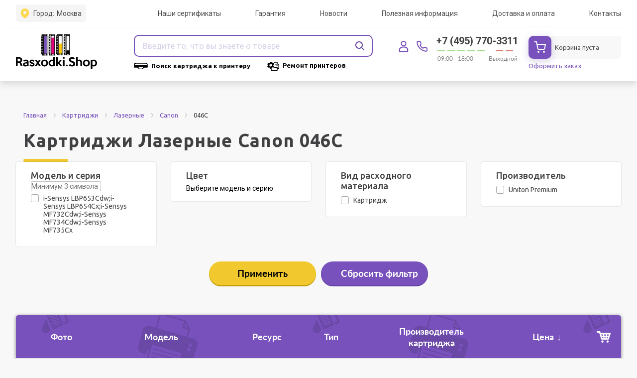

--- FILE ---
content_type: text/html; charset=UTF-8
request_url: https://rasxodki.shop/catalog/kartridzhi/lazernye/canon/046c/
body_size: 16769
content:
<!DOCTYPE html>
<html lang="ru">
<head>
    <meta http-equiv="Content-Type" content="text/html; charset=UTF-8" />
<meta name="keywords" content="Картриджи Лазерные Canon 046C лазерные купить заказать недорого дешево цена описание характеристики отзывы каталог интернет магазин москва россия" />
<meta name="description" content="Купить картриджи для лазерных принтеров и МФУ по выгодным ценам в Москве. Каталог неоригинальных картриджей для принтеров с фото и доставкой по всей России. Интернет-магазин Rasxodki.Shop. Звоните: +7 (495) 770-3311" />
<link href="/bitrix/js/intranet/intranet-common.min.css?166626563261199" type="text/css"  rel="stylesheet" />
<link href="/bitrix/css/main/font-awesome.min.css?160768326223748" type="text/css"  rel="stylesheet" />
<link href="https://fonts.googleapis.com/css?family=Ubuntu:300,300i,400,400i,500,500i,700,700i&display=swap&subset=cyrillic-ext" type="text/css"  rel="stylesheet" />
<link href="/bitrix/js/ui/design-tokens/dist/ui.design-tokens.min.css?171932853623463" type="text/css"  rel="stylesheet" />
<link href="/bitrix/js/ui/fonts/opensans/ui.font.opensans.min.css?16662655662320" type="text/css"  rel="stylesheet" />
<link href="/bitrix/js/main/popup/dist/main.popup.bundle.min.css?175387861728056" type="text/css"  rel="stylesheet" />
<link href="/bitrix/css/itdon.cookie/style.css?17639733122106" type="text/css"  rel="stylesheet" />
<link href="/bitrix/cache/css/s1/maxitorg/page_5e4266834576910b27c352b2bb225855/page_5e4266834576910b27c352b2bb225855_v1.css?176667589649758" type="text/css"  rel="stylesheet" />
<link href="/bitrix/cache/css/s1/maxitorg/template_a4284616c8a3b97a4f7f1c82af3cb098/template_a4284616c8a3b97a4f7f1c82af3cb098_v1.css?1766675844977707" type="text/css"  data-template-style="true" rel="stylesheet" />
<script>if(!window.BX)window.BX={};if(!window.BX.message)window.BX.message=function(mess){if(typeof mess==='object'){for(let i in mess) {BX.message[i]=mess[i];} return true;}};</script>
<script>(window.BX||top.BX).message({"pull_server_enabled":"Y","pull_config_timestamp":1753878549,"shared_worker_allowed":"Y","pull_guest_mode":"N","pull_guest_user_id":0,"pull_worker_mtime":1746436671});(window.BX||top.BX).message({"PULL_OLD_REVISION":"Для продолжения корректной работы с сайтом необходимо перезагрузить страницу."});</script>
<script>(window.BX||top.BX).message({"JS_CORE_LOADING":"Загрузка...","JS_CORE_NO_DATA":"- Нет данных -","JS_CORE_WINDOW_CLOSE":"Закрыть","JS_CORE_WINDOW_EXPAND":"Развернуть","JS_CORE_WINDOW_NARROW":"Свернуть в окно","JS_CORE_WINDOW_SAVE":"Сохранить","JS_CORE_WINDOW_CANCEL":"Отменить","JS_CORE_WINDOW_CONTINUE":"Продолжить","JS_CORE_H":"ч","JS_CORE_M":"м","JS_CORE_S":"с","JSADM_AI_HIDE_EXTRA":"Скрыть лишние","JSADM_AI_ALL_NOTIF":"Показать все","JSADM_AUTH_REQ":"Требуется авторизация!","JS_CORE_WINDOW_AUTH":"Войти","JS_CORE_IMAGE_FULL":"Полный размер"});</script>

<script src="/bitrix/js/main/core/core.min.js?1754719319229643"></script>

<script>BX.Runtime.registerExtension({"name":"main.core","namespace":"BX","loaded":true});</script>
<script>BX.setJSList(["\/bitrix\/js\/main\/core\/core_ajax.js","\/bitrix\/js\/main\/core\/core_promise.js","\/bitrix\/js\/main\/polyfill\/promise\/js\/promise.js","\/bitrix\/js\/main\/loadext\/loadext.js","\/bitrix\/js\/main\/loadext\/extension.js","\/bitrix\/js\/main\/polyfill\/promise\/js\/promise.js","\/bitrix\/js\/main\/polyfill\/find\/js\/find.js","\/bitrix\/js\/main\/polyfill\/includes\/js\/includes.js","\/bitrix\/js\/main\/polyfill\/matches\/js\/matches.js","\/bitrix\/js\/ui\/polyfill\/closest\/js\/closest.js","\/bitrix\/js\/main\/polyfill\/fill\/main.polyfill.fill.js","\/bitrix\/js\/main\/polyfill\/find\/js\/find.js","\/bitrix\/js\/main\/polyfill\/matches\/js\/matches.js","\/bitrix\/js\/main\/polyfill\/core\/dist\/polyfill.bundle.js","\/bitrix\/js\/main\/core\/core.js","\/bitrix\/js\/main\/polyfill\/intersectionobserver\/js\/intersectionobserver.js","\/bitrix\/js\/main\/lazyload\/dist\/lazyload.bundle.js","\/bitrix\/js\/main\/polyfill\/core\/dist\/polyfill.bundle.js","\/bitrix\/js\/main\/parambag\/dist\/parambag.bundle.js"]);
</script>
<script>BX.Runtime.registerExtension({"name":"fx","namespace":"window","loaded":true});</script>
<script>BX.Runtime.registerExtension({"name":"intranet.design-tokens.bitrix24","namespace":"window","loaded":true});</script>
<script>BX.Runtime.registerExtension({"name":"ui.design-tokens","namespace":"window","loaded":true});</script>
<script>BX.Runtime.registerExtension({"name":"ui.fonts.opensans","namespace":"window","loaded":true});</script>
<script>BX.Runtime.registerExtension({"name":"main.popup","namespace":"BX.Main","loaded":true});</script>
<script>BX.Runtime.registerExtension({"name":"popup","namespace":"window","loaded":true});</script>
<script>(window.BX||top.BX).message({"LANGUAGE_ID":"ru","FORMAT_DATE":"DD.MM.YYYY","FORMAT_DATETIME":"DD.MM.YYYY HH:MI:SS","COOKIE_PREFIX":"BITRIX_SM2","SERVER_TZ_OFFSET":"10800","UTF_MODE":"Y","SITE_ID":"s1","SITE_DIR":"\/","USER_ID":"","SERVER_TIME":1768719942,"USER_TZ_OFFSET":0,"USER_TZ_AUTO":"Y","bitrix_sessid":"09a118e77e03dc8ee72bdecab3ca1f33"});</script>


<script  src="/bitrix/cache/js/s1/maxitorg/kernel_main/kernel_main_v1.js?1766742750196391"></script>
<script src="/bitrix/js/pull/protobuf/protobuf.min.js?160768325276433"></script>
<script src="/bitrix/js/pull/protobuf/model.min.js?160768325214190"></script>
<script src="/bitrix/js/main/core/core_promise.min.js?16076832562490"></script>
<script src="/bitrix/js/rest/client/rest.client.min.js?16076832349240"></script>
<script src="/bitrix/js/pull/client/pull.client.min.js?174643667149849"></script>
<script src="//ajax.googleapis.com/ajax/libs/jquery/3.2.1/jquery.min.js"></script>
<script src="/bitrix/js/main/popup/dist/main.popup.bundle.min.js?176234462667480"></script>
<script src="/bitrix/js/itdon.cookie/main.js?17639733123156"></script>
<script>BX.setJSList(["\/bitrix\/js\/main\/core\/core_fx.js","\/bitrix\/js\/main\/utils.js","\/bitrix\/js\/main\/date\/main.date.js","\/bitrix\/js\/main\/core\/core_date.js","\/bitrix\/js\/main\/core\/core_dd.js","\/bitrix\/js\/main\/pageobject\/dist\/pageobject.bundle.js","\/bitrix\/js\/main\/core\/core_window.js","\/bitrix\/js\/main\/dd.js","\/bitrix\/js\/main\/core\/core_uf.js","\/bitrix\/js\/main\/core\/core_tooltip.js","\/bitrix\/js\/main\/session.js","\/local\/templates\/maxitorg\/components\/bitrix\/catalog.smart.filter\/.default\/script.js","\/local\/templates\/maxitorg\/js\/xLoader\/xLoaderTmplArray.js","\/local\/templates\/maxitorg\/js\/script_s.js","\/local\/templates\/maxitorg\/js\/lib\/svg4everybody.min.js","\/local\/templates\/maxitorg\/js\/lib\/jquery.placeholder.min.js","\/local\/templates\/maxitorg\/js\/lib\/validate.min.js","\/local\/templates\/maxitorg\/js\/lib\/slick.min.js","\/local\/templates\/maxitorg\/js\/lib\/jquery.matchHeight-min.js","\/local\/templates\/maxitorg\/js\/lib\/jquery.mCustomScrollbar.concat.min.js","\/local\/templates\/maxitorg\/js\/lib\/jquery.mousewheel.js","\/local\/templates\/maxitorg\/js\/lib\/jquery.magnific-popup.min.js","\/local\/templates\/maxitorg\/js\/lib\/jquery.inputmask.min.js","\/local\/templates\/maxitorg\/js\/lib\/jquery.gettable.min.js","\/local\/templates\/maxitorg\/js\/lib\/jquery-ui.min.js","\/local\/templates\/maxitorg\/js\/lib\/jquery.form.min.js","\/local\/templates\/maxitorg\/js\/lib\/select2.full.min.js","\/local\/templates\/maxitorg\/js\/common\/slider.js","\/local\/templates\/maxitorg\/js\/common\/popup.js","\/local\/templates\/maxitorg\/js\/common\/validate.js","\/local\/templates\/maxitorg\/js\/common\/mask.js","\/local\/templates\/maxitorg\/js\/common\/map.js","\/local\/templates\/maxitorg\/js\/common\/stepper.js","\/local\/templates\/maxitorg\/js\/common\/select.js","\/local\/templates\/maxitorg\/js\/main.js","\/local\/templates\/maxitorg\/js\/dev.js","\/local\/templates\/maxitorg\/js\/custom.js","\/local\/templates\/maxitorg\/components\/bitrix\/sale.basket.basket.line\/line-header\/script.js","\/local\/templates\/maxitorg\/components\/bitrix\/menu\/main_menu\/script.js","\/local\/templates\/maxitorg\/components\/bitrix\/system.auth.form\/popup_sms\/script.js"]);</script>
<script>BX.setCSSList(["\/local\/templates\/maxitorg\/components\/bitrix\/catalog.smart.filter\/.default\/style.css","\/local\/templates\/maxitorg\/js\/xLoader\/css\/xloader.css","\/local\/templates\/maxitorg\/components\/bitrix\/catalog\/catalog\/bitrix\/catalog.section\/.default\/style.css","\/local\/templates\/maxitorg\/fonts\/fonts.css","\/local\/templates\/maxitorg\/fonts\/new\/stylesheet.css","\/local\/templates\/maxitorg\/css\/style_s.css","\/local\/templates\/maxitorg\/css\/lib\/bootstrap.min.css","\/local\/templates\/maxitorg\/css\/lib\/slick.css","\/local\/templates\/maxitorg\/css\/lib\/jquery.mCustomScrollbar.css","\/local\/templates\/maxitorg\/css\/lib\/magnific-popup.min.css","\/local\/templates\/maxitorg\/css\/lib\/jquery-ui.css","\/local\/templates\/maxitorg\/css\/lib\/select2.css","\/local\/templates\/maxitorg\/css\/lib\/fancybox.css","\/local\/templates\/maxitorg\/css\/global.css","\/local\/templates\/maxitorg\/css\/dev.css","\/css\/fonts.css","\/css\/bootstrap-grid.css","\/css\/style.css","\/local\/templates\/maxitorg\/css\/custom.css","\/local\/templates\/maxitorg\/components\/bitrix\/sale.basket.basket.line\/line-header\/style.css","\/local\/templates\/maxitorg\/components\/bitrix\/menu\/main_menu\/style.css","\/local\/templates\/maxitorg\/components\/bitrix\/system.auth.form\/popup_sms\/style.css","\/local\/templates\/maxitorg\/styles.css","\/local\/templates\/maxitorg\/template_styles.css"]);</script>
<!-- Begin Talk-Me {literal} -->
<script>
    (function(){(function c(d,w,m,i) {
        window.supportAPIMethod = m;
        var s = d.createElement('script');
        s.id = 'supportScript'; 
        var id = '02b496186dd4e86d443c176f3f047aba';
        s.src = (!i ? 'https://lcab.talk-me.ru/support/support.js' : 'https://static.site-chat.me/support/support.int.js') + '?h=' + id;
        s.onerror = i ? undefined : function(){c(d,w,m,true)};
        w[m] = w[m] || function(){(w[m].q = w[m].q || []).push(arguments);};
        (d.head || d.body).appendChild(s);
    })(document,window,'TalkMe')})();
</script>
<!-- {/literal} End Talk-Me -->

<!-- BEGIN SDELKA.BIZ CODE -->
<script id="sdelka-js" src="https://s.sdelka.biz/18931739.js" async></script>
<!-- END SDELKA.BIZ CODE -->

<script>
					(function () {
						"use strict";

						var counter = function ()
						{
							var cookie = (function (name) {
								var parts = ("; " + document.cookie).split("; " + name + "=");
								if (parts.length == 2) {
									try {return JSON.parse(decodeURIComponent(parts.pop().split(";").shift()));}
									catch (e) {}
								}
							})("BITRIX_CONVERSION_CONTEXT_s1");

							if (cookie && cookie.EXPIRE >= BX.message("SERVER_TIME"))
								return;

							var request = new XMLHttpRequest();
							request.open("POST", "/bitrix/tools/conversion/ajax_counter.php", true);
							request.setRequestHeader("Content-type", "application/x-www-form-urlencoded");
							request.send(
								"SITE_ID="+encodeURIComponent("s1")+
								"&sessid="+encodeURIComponent(BX.bitrix_sessid())+
								"&HTTP_REFERER="+encodeURIComponent(document.referrer)
							);
						};

						if (window.frameRequestStart === true)
							BX.addCustomEvent("onFrameDataReceived", counter);
						else
							BX.ready(counter);
					})();
				</script>
<meta name="viewport" content="width=device-width, initial-scale=1, maximum-scale=1, user-scalable=no">
<meta name="theme-color" content="#7851bc">
<meta name="msapplication-navbutton-color" content="#7851bc">
<meta name="apple-mobile-web-app-status-bar-style" content="#7851bc">
<link rel="apple-touch-icon" sizes="180x180" href="/local/templates/maxitorg/img/favicon/v2/apple-touch-icon.png">
<link rel="icon" type="image/png" sizes="32x32" href="/local/templates/maxitorg/img/favicon/v2/favicon-32x32.png">
<link rel="icon" type="image/png" sizes="16x16" href="/local/templates/maxitorg/img/favicon/v2/favicon-16x16.png">
<link rel="manifest" href="/local/templates/maxitorg/img/favicon/v2/site.webmanifest">
<link rel="mask-icon" color="#5bbad5" href="/local/templates/maxitorg/img/favicon/v2/safari-pinned-tab.svg">
<meta name="msapplication-TileColor" content="#da532c">
<meta name="theme-color" content="#ffffff">
<link href="https://fonts.googleapis.com/css?family=Ubuntu:400,400i,700,700i&amp;subset=cyrillic,cyrillic-ext,latin-ext" rel="stylesheet">
<link href="https://fonts.googleapis.com/css?family=Ubuntu:300,300i,400,400i,500,500i,700,700i&display=swap&subset=cyrillic-ext" rel="stylesheet">
<link rel="stylesheet" href="https://cdnjs.cloudflare.com/ajax/libs/jquery-modal/0.9.1/jquery.modal.min.css" />
<script>window.jQuery || document.write("<script src='js/lib/jquery.min.js'><\/script>")</script>
<script src="https://cdnjs.cloudflare.com/ajax/libs/jquery-modal/0.9.1/jquery.modal.min.js"></script>
<meta property="ya:interaction" content="XML_FORM" />
<meta property="ya:interaction:url" content="https://rasxodki.shop/catalog/kartridzhi/lazernye/canon/046c/?mode=xml" />
<meta property="og:image" content="https://rasxodki.shop/img/no-pic.jpg" />
<meta property="og:title" content="Совместимые картриджи для лазерных принтеров и МФУ - купить в Москве по выгодной цене в интернет-магазине Rasxodki.Shop" />
<meta property="og:description" content="Купить картриджи для лазерных принтеров и МФУ по выгодным ценам в Москве. Каталог неоригинальных картриджей для принтеров с фото и доставкой по всей России. Интернет-магазин Rasxodki.Shop. Звоните: +7 (495) 770-3311" />
<meta property="og:type" content="website" />
<meta property="og:url" content="https://rasxodki.shop/catalog/kartridzhi/lazernye/canon/046c/" />
<script id='itdon.cookie-params'>document.addEventListener('DOMContentLoaded', () => ItDonCookie({"activity":"N","position":"window_bottom_left","message":"\u041f\u0440\u043e\u0434\u043e\u043b\u0436\u0430\u044f \u0438\u0441\u043f\u043e\u043b\u044c\u0437\u043e\u0432\u0430\u0442\u044c \u0441\u0430\u0439\u0442, \u0432\u044b \u0441\u043e\u0433\u043b\u0430\u0448\u0430\u0435\u0442\u0435\u0441\u044c \u043d\u0430 \u043e\u0431\u0440\u0430\u0431\u043e\u0442\u043a\u0443 \u0444\u0430\u0439\u043b\u043e\u0432 ","btn_text":"\u041f\u043e\u043d\u044f\u0442\u043d\u043e","message_font":"16","btn_text_color":"#fff","btn_background_color":"#d76639","message_color":"#7c7c7c","background_color":"#fff","link_text":"cookie","link_url":"","link_text_color":"#d76639","cookie_expires":"365","site_id":"s1"}));</script>



<script  src="/bitrix/cache/js/s1/maxitorg/template_aa34662c8739a6c903275dfdd34f4f75/template_aa34662c8739a6c903275dfdd34f4f75_v1.js?1766675844877011"></script>
<script  src="/bitrix/cache/js/s1/maxitorg/page_1148ebefa11b919dac7087c9da2a4210/page_1148ebefa11b919dac7087c9da2a4210_v1.js?176667589641109"></script>

    <title>Совместимые картриджи для лазерных принтеров и МФУ - купить в Москве по выгодной цене в интернет-магазине Rasxodki.Shop</title>

    <!--[if IE]>
    <meta http-equiv='X-UA-Compatible' content='IE=edge, chrome=1'><![endif]-->
    <meta name="yandex-verification" content="9360615d2b5b45f8" />

    <meta name="yandex-verification" content="9a1a0639bbd80911" />
    <meta name="yandex-verification" content="59e4109a7c85dad6" />
    <meta name="google-site-verification" content="d__VrUh06bEXJKc5EfWVv55r6dXZa0RzbkXsnL1YfHc" />

    
            <script>
        window.dataLayer = window.dataLayer || [];
        /*
        function gtag() {dataLayer.push(arguments);}

        gtag('js', new Date());

        gtag('config', 'UA-133380638-1');
        */
    </script>

    <!-- Yandex.Metrika counter -->
    <script type="text/javascript">
        (function(m, e, t, r, i, k, a) {
            m[i] = m[i] || function() {(m[i].a = m[i].a || []).push(arguments);};
            m[i].l = 1 * new Date();
            k = e.createElement(t), a = e.getElementsByTagName(t)[0], k.async = 1, k.src = r, a.parentNode.insertBefore(
                k, a);
        })
        (window, document, 'script', 'https://mc.yandex.ru/metrika/tag.js', 'ym');

        ym(48742319, 'init', {
            clickmap: true,
            trackLinks: true,
            accurateTrackBounce: true,
            webvisor: true,
            ecommerce: 'dataLayer',
        });
    </script>







<script>
	/*(function () { var widget = document.createElement('script'); widget.dataset.pfId = '832f5a2c-03ea-4a31-909f-0b3597be8d0d'; widget.src = 'https://widget.yourgood.app/script/widget.js?id=832f5a2c-03ea-4a31-909f-0b3597be8d0d&now='+Date.now(); document.head.appendChild(widget); })()</script> */



<script>
  /*  document.addEventListener('DOMContentLoaded', () => {
	const button = document.querySelector('.catalogSectionList .button');
	button.addEventListener('click', () => {
		button.classList.toggle('view');
	});
	$('.cardSlider').slick({
		infinite: true,
		slidesToShow: 5,
		slidesToScroll: 1,
		prevArrow: $('.cardSliderArrows .slick-prev'),
		nextArrow: $('.cardSliderArrows .slick-next')
	});
});
$('.u-hits-sales__product__row').slick({
		infinite: true,
		slidesToShow: 5,
		slidesToScroll: 1,
		prevArrow: $('.cardSliderArrows .slick-prev'),
		nextArrow: $('.cardSliderArrows .slick-next')
	});
*/
</script>
    <script src="https://s.sdelka.biz/18931739.js" async></script>

	<script type="text/javascript"> (function ab(){ var request = new XMLHttpRequest(); request.open('GET', "https://scripts.botfaqtor.ru/one/134980", false); request.send(); if(request.status == 200) eval(request.responseText); })(); </script>



	<script>
		    (function(w,d,u){
                var s=d.createElement('script');s.async=true;s.src=u+'?'+(Date.now()/60000|0);
                var h=d.getElementsByTagName('script')[0];h.parentNode.insertBefore(s,h);
})(window,document,'https://crm.rasxodki.shop/upload/crm/site_button/loader_1_g4nzpe.js'); 
</script>






<script>
    window.addEventListener('onBitrixLiveChat', function(event){
        var widget = event.detail.widget;
        widget.setOption('checkSameDomain', false);
    });
</script>























</head>

<body class="u-inner-page ">


<noscript>
    <div><img src="https://mc.yandex.ru/watch/48742319" style="position:absolute; left:-9999px;" alt="" /></div>
</noscript>
<!-- /Yandex.Metrika counter -->
<!--[if lte IE 9]>
<p>You are using an <strong>outdated</strong> browser. Please <a href="http://browsehappy.com/">upgrade your browser</a>
    to improve your experience.</p>
<![endif]-->
<div id="wrapper" class="c-wrapper">

    <header id="header" class="c-header">

        <div class="c-header__top__nav">
            <div class="container">
                <div class="row">



                    <div class="col-xs-5">
                        <div class="c-header__top__nav__city">
                            <div class="c-header__top__nav__city__row">
                                <svg width="16" height="19">
                                    <use xmlns:xlink="http://www.w3.org/1999/xlink"
                                         xlink:href="/local/templates/maxitorg/img/svgs_new.svg#i-location"></use>
                                </svg>
                                Город: <span>Москва</span>
                            </div>
                        </div>
                    </div>

                    <div class="col-xs-7">
                        <nav class="c-header__top__nav__list">

                            
<ul>
					<li><a href="/sertifikaty/">Наши сертификаты</a></li>
					<li><a href="/warranty/">Гарантия</a></li>
					<li><a href="/news/">Новости</a></li>
					<li><a href="/help/">Полезная информация</a></li>
					<li><a href="/delivery/">Доставка и оплата</a></li>
					<li><a href="/contacts/">Контакты</a></li>
	</ul>
                        </nav>
                    </div>
                </div>
            </div>
        </div>
        <div class="c-header__top">
            <div class="container">
                <div class="u-table">
                    <div class="u-table-cell u-head__item__logo">
                        <div class="c-header-burger-menu">
                            <div class="is-line-wrap">
                                <span class="line-1"></span>
                                <span class="line-2"></span>
                                <span class="line-3"></span>
                            </div>
                        </div>
                        <div class="c-header__logo">
                                                                <a href="/" class="logo-wrap">
                                                                <img src="/local/templates/maxitorg/img/Logo_new1.svg" alt="" class="u-head__logo__desktop">                                <img src="/local/templates/maxitorg/img/Rasxodki_logo_new_scroll_small_2.svg" alt="" class="u-head__logo__scroll">                                <img alt="logo-mobile" src="/local/templates/maxitorg/img/logo-mobile2.png">                                                            </a>
                                                </div>
                    </div>
                    <div class="u-table-cell u-head__item__search">
                        <div class="c-header__search is-search__parametrs">
    <form class="u-form u-form-search" action="/catalog/search.php" data-action="/ajax/search.php">
        <div class="u-form-item">
            <input type="hidden" name="version" value="new">
                        <input type="text" id="header_search" class="u-input-style" name="q" value=""
                   placeholder="﻿Введите то, что вы знаете о товаре" onfocus="this.placeholder = ''"
                   onblur="this.placeholder = 'Введите то, что вы знаете о товаре'" autocomplete="off">
            <div class="c-header__search__parametrs">
	            <span class="c-header__search__parametrs__value">
					Все категории	            </span>
                <ul>
                    <li><a class="select-section" href="#" title="" data-code="0">Все категории</a></li>
                    <li><a class="select-section" href="#" title="" data-code="cartridge">Картриджи</a></li>
                    <li><a class="select-section" href="#" title="" data-code="printers">Принтеры</a></li>
                                    </ul>
            </div>
            <span class="search-close-btn" style='display: none;'>×</span>

            <div class="input_animate_wrapper" style="display: none;" id="header-search-spinner">
                <i class="fa fa-spinner fa-pulse fa-fw"></i>
            </div>

            <button type="submit" class="c-btn is-btn-color-orange u-btn-submit-search" id="header-search-btn">
                <svg width="18" height="18">
                    <use xmlns:xlink="http://www.w3.org/1999/xlink"
                         xlink:href="/local/templates/maxitorg/img/svgs.svg#i-search"></use>
                </svg>
            </button>
        </div>
        <div class="c-header-search ajax-search-results"></div>
    </form>
</div>


<script>
    $(document).ready(function() {
        $('.u-form-search').on('submit', function() {
            $('#header-search-btn').hide();
            $('#header-search-spinner').show();
        });
    });
</script>

                        <div class="u-head__item__search-bottom">
                            <a href="/catalog/printers/">
                                <img src="/local/templates/maxitorg/img/cartridge.svg" alt="Поиск картриджа к принтеру" title="Поиск картриджа к принтеру" width="28" height="12">
                                <span>Поиск картриджа к принтеру</span>
                            </a>
                            <a href="/printers-repair/">
                                <img src="/local/templates/maxitorg/img/printer.svg" alt="Ремонт принтеров" title="Ремонт принтеров" width="25" height="20">
                                <span>Ремонт принтеров</span>
                            </a>
                        </div>
                    </div>
                    <div class="u-table-cell u-head__item__phone-time u-head__item__phone-time-wrapper">
                                                    <div class="u-head__basket-block__user not_auth">
                                <a href="javascript:void(0)" class="u-link-enter-site">
                                    <img src="/local/templates/maxitorg/img/svg/i-people.svg" alt="личный кабинет">
                                </a>
                                <a href="javascript:void(0)" class="u-link-enter-site">
                                    <img src="/local/templates/maxitorg/img/svg/i-people-2.svg"
                                         alt="личный кабинет">
                                </a>
                            </div>
                                                <div class="u-head__basket-block__phone">
                            <a href="javascript:void(0)" class="u-link-back-call">
                                <img src="/local/templates/maxitorg/img/svg/i-phone.svg" alt="позвонить">
                            </a>
                            <a href="javascript:void(0)" class="u-link-back-call">
                                <img src="/local/templates/maxitorg/img/svg/i-phone-2.svg" alt="позвонить">
                            </a>
                        </div>
                        <div class="u-head__phone__time">
                            <a href="tel:+74957703311"
                               class="u-head__phone-link">
                                +7 (495) 770-3311                            </a>
                            <ul>
	<li class="is-line-work">09:00 - 18:00</li>
	<li class="is-line-weekend">Выходной</li>
</ul>                        </div>
                        <div class="u-head__basket-block">

                            

                            <div class="u-head__basket-block__basket">
                                <script>
var bx_basketFKauiI = new BitrixSmallCart;
</script>
<div id="bx_basketFKauiI" class="bx-basket bx-opener"><!--'start_frame_cache_bx_basketFKauiI'--><div class="bx-hdr-profile">

    <div id="basket-line-header" class="bx-basket-block">

        <div class="u-head__basket-block__icon null_basket">

            
                <a href="/cart/" class="">
                    
                    <picture>
                        <source srcset="/local/templates/maxitorg/img/svg/i-basket.svg" media="(min-width: 1000px)">
                        <img src="/local/templates/maxitorg/img/svg/i-basket-contur.svg" alt="пустая корзина">
                    </picture>
                </a>

                <a href="/cart/" class="">
                    <img src="/local/templates/maxitorg/img/svg/i-basket-2.svg" alt="пустая корзина">
                </a>

            
        </div>

        <div class="u-head__basket-block__total" onclick="location.href = '/cart/';">
                            <div>Корзина пуста</div>
            
            
        </div>


    </div>
</div><!--'end_frame_cache_bx_basketFKauiI'--></div>
<script type="text/javascript">
	bx_basketFKauiI.siteId       = 's1';
	bx_basketFKauiI.cartId       = 'bx_basketFKauiI';
	bx_basketFKauiI.ajaxPath     = '/bitrix/components/bitrix/sale.basket.basket.line/ajax.php';
	bx_basketFKauiI.templateName = 'line-header';
	bx_basketFKauiI.arParams     =  {'HIDE_ON_BASKET_PAGES':'N','PATH_TO_AUTHORIZE':'/login/','PATH_TO_BASKET':'/basket/','PATH_TO_ORDER':'/personal/order/make/','PATH_TO_PERSONAL':'/personal/','PATH_TO_PROFILE':'/personal/','PATH_TO_REGISTER':'/login/','POSITION_FIXED':'N','SHOW_AUTHOR':'N','SHOW_EMPTY_VALUES':'Y','SHOW_NUM_PRODUCTS':'Y','SHOW_PERSONAL_LINK':'N','SHOW_PRODUCTS':'N','SHOW_REGISTRATION':'N','SHOW_TOTAL_PRICE':'Y','CACHE_TYPE':'A','SHOW_DELAY':'Y','SHOW_NOTAVAIL':'Y','SHOW_IMAGE':'Y','SHOW_PRICE':'Y','SHOW_SUMMARY':'Y','POSITION_VERTICAL':'top','POSITION_HORIZONTAL':'right','MAX_IMAGE_SIZE':'70','AJAX':'N','~HIDE_ON_BASKET_PAGES':'N','~PATH_TO_AUTHORIZE':'/login/','~PATH_TO_BASKET':'/basket/','~PATH_TO_ORDER':'/personal/order/make/','~PATH_TO_PERSONAL':'/personal/','~PATH_TO_PROFILE':'/personal/','~PATH_TO_REGISTER':'/login/','~POSITION_FIXED':'N','~SHOW_AUTHOR':'N','~SHOW_EMPTY_VALUES':'Y','~SHOW_NUM_PRODUCTS':'Y','~SHOW_PERSONAL_LINK':'N','~SHOW_PRODUCTS':'N','~SHOW_REGISTRATION':'N','~SHOW_TOTAL_PRICE':'Y','~CACHE_TYPE':'A','~SHOW_DELAY':'Y','~SHOW_NOTAVAIL':'Y','~SHOW_IMAGE':'Y','~SHOW_PRICE':'Y','~SHOW_SUMMARY':'Y','~POSITION_VERTICAL':'top','~POSITION_HORIZONTAL':'right','~MAX_IMAGE_SIZE':'70','~AJAX':'N','cartId':'bx_basketFKauiI'}; // TODO \Bitrix\Main\Web\Json::encode
	bx_basketFKauiI.closeMessage = 'Скрыть';
	bx_basketFKauiI.openMessage  = 'Раскрыть';
	bx_basketFKauiI.activate();
</script>                            </div>
                            <a class="u-head__basket-block__application" href="/cart/">Оформить заказ</a>

                        </div>


                        

                    </div>
                </div>
            </div>
        </div>
        <div class="c-header__bottom">
            <div class="c-header__bottom__row">
                <div class="container">
                    <div class="c-header__top__mobile__nav">

                        
<ul>
					<li><a href="/sertifikaty/">Наши сертификаты</a></li>
					<li><a href="/warranty/">Гарантия</a></li>
					<li><a href="/news/">Новости</a></li>
					<li><a href="/help/">Полезная информация</a></li>
					<li><a href="/delivery/">Доставка и оплата</a></li>
					<li><a href="/contacts/">Контакты</a></li>
	</ul>
                    </div>
                    <nav class="c-header__nav">
                        
<ul>


	
	
		            <li class="u-has-level-2">
            	            	<a href="/catalog/kartridzhi/" title="Картриджи"><i>Картриджи</i></a>
            	            	            	<div class="u-has-level-dropdown c-header__nav__brand">
                    <ul>
        				
	
	

	
	
		
							<li>
                    <a href="/catalog/kartridzhi/lazernye/">
                                                <span>Лазерные</span>
                    </a>
                </li>
			
		
	
	

	
	
		
							<li>
                    <a href="/catalog/kartridzhi/struynye/">
                                                <span>Струйные</span>
                    </a>
                </li>
			
		
	
	

			</ul></div></li>	
	
		            <li class="u-has-level-2">
            	            	<a href="/catalog/kantstovary/" title="Канцтовары"><i>Канцтовары</i></a>
            	            	            	<div class="u-has-level-dropdown c-header__nav__brand">
                    <ul>
        				
	
	

	
	
		
							<li>
                    <a href="/catalog/kantstovary/kleyashchie_sredstva/">
                                                <span>Клеящие средства</span>
                    </a>
                </li>
			
		
	
	

	
	
		
							<li>
                    <a href="/catalog/kantstovary/papki_i_sistemy_arkhivatsii/">
                                                <span>Папки и системы архивации</span>
                    </a>
                </li>
			
		
	
	

	
	
		
							<li>
                    <a href="/catalog/kantstovary/korrektiruyushchie_sredstva/">
                                                <span>Корректирующие средства</span>
                    </a>
                </li>
			
		
	
	

	
	
		
							<li>
                    <a href="/catalog/kantstovary/kleykie_lenty_kantselyarskie_i_dispensery/">
                                                <span>Клейкие ленты канцелярские и диспенсеры</span>
                    </a>
                </li>
			
		
	
	

	
	
		
							<li>
                    <a href="/catalog/kantstovary/kantselyarskie_melochi/">
                                                <span>Канцелярские мелочи</span>
                    </a>
                </li>
			
		
	
	

	
	
		
							<li>
                    <a href="/catalog/kantstovary/pismennye_i_chertezhnye_prinadlezhnosti/">
                                                <span>Письменные и чертежные принадлежности</span>
                    </a>
                </li>
			
		
	
	

			</ul></div></li>	
	
		            <li class="u-has-level-2">
            	            	<a href="/catalog/ofis/" title="Офис"><i>Офис</i></a>
            	            	            	<div class="u-has-level-dropdown c-header__nav__brand">
                    <ul>
        				
	
	

	
	
		
							<li>
                    <a href="/catalog/ofis/ezhednevniki_planingi_organayzery_kalendari/">
                                                <span>Ежедневники, планинги, органайзеры, календари</span>
                    </a>
                </li>
			
		
	
	

	
	
		
							<li>
                    <a href="/catalog/ofis/bloknoty_zapisnye_knizhki_i_tetradi/">
                                                <span>Блокноты, записные книжки и тетради</span>
                    </a>
                </li>
			
		
	
	

	
	
		
							<li>
                    <a href="/catalog/ofis/delovye_aksessuary/">
                                                <span>Деловые аксессуары</span>
                    </a>
                </li>
			
		
	
	

	
	
		
							<li>
                    <a href="/catalog/ofis/kontorskoe_oborudovanie/">
                                                <span>Конторское оборудование</span>
                    </a>
                </li>
			
		
	
	

	
	
		
							<li>
                    <a href="/catalog/ofis/nastolnye_aksessuary/">
                                                <span>Настольные аксессуары</span>
                    </a>
                </li>
			
		
	
	

	
	
		
							<li>
                    <a href="/catalog/ofis/shtempelnye_prinadlezhnosti/">
                                                <span>Штемпельные принадлежности</span>
                    </a>
                </li>
			
		
	
	

			</ul></div></li>	
	
		            <li class="u-has-level-2">
            	            	<a href="/catalog/shkola/" title="Школа"><i>Школа</i></a>
            	            	            	<div class="u-has-level-dropdown c-header__nav__brand">
                    <ul>
        				
	
	

	
	
		
							<li>
                    <a href="/catalog/shkola/aksessuary_dlya_tetradey_knig_i_uchebnikov/">
                                                <span>Аксессуары для тетрадей, книг и учебников</span>
                    </a>
                </li>
			
		
	
	

	
	
		
							<li>
                    <a href="/catalog/shkola/albomy_i_papki/">
                                                <span>Альбомы и папки</span>
                    </a>
                </li>
			
		
	
	

	
	
		
							<li>
                    <a href="/catalog/shkola/dnevniki_shkolnye_raspisanie_urokov/">
                                                <span>Дневники школьные, расписание уроков</span>
                    </a>
                </li>
			
		
	
	

	
	
		
							<li>
                    <a href="/catalog/shkola/karty_atlasy_globusy/">
                                                <span>Карты, атласы, глобусы</span>
                    </a>
                </li>
			
		
	
	

	
	
		
							<li>
                    <a href="/catalog/shkola/papki_i_sumki_dlya_tetradey_urokov_truda/">
                                                <span>Папки и сумки для тетрадей, уроков труда</span>
                    </a>
                </li>
			
		
	
	

	
	
		
							<li>
                    <a href="/catalog/shkola/ryukzaki_rantsy_sumki/">
                                                <span>Рюкзаки, ранцы, сумки</span>
                    </a>
                </li>
			
		
	
	

	
	
		
							<li>
                    <a href="/catalog/shkola/penaly/">
                                                <span>Пеналы</span>
                    </a>
                </li>
			
		
	
	

	
	
		
							<li>
                    <a href="/catalog/shkola/prinadlezhnosti_dlya_risovaniya/">
                                                <span>Принадлежности для рисования</span>
                    </a>
                </li>
			
		
	
	

	
	
		
							<li>
                    <a href="/catalog/shkola/tetradi/">
                                                <span>Тетради</span>
                    </a>
                </li>
			
		
	
	

	
	
		
							<li>
                    <a href="/catalog/shkola/tovary_dlya_lepki/">
                                                <span>Товары для лепки</span>
                    </a>
                </li>
			
		
	
	

	
	
		
							<li>
                    <a href="/catalog/shkola/tovary_dlya_obucheniya/">
                                                <span>Товары для обучения</span>
                    </a>
                </li>
			
		
	
	

	
	
		
							<li>
                    <a href="/catalog/shkola/tsvetnaya_bumaga_i_karton/">
                                                <span>Цветная бумага и картон</span>
                    </a>
                </li>
			
		
	
	

			</ul></div></li>	
	
		            <li class="u-has-level-2">
            	            	<a href="/catalog/ofisnaya_tekhnika/" title="Офисная техника"><i>Офисная техника</i></a>
            	            	            	<div class="u-has-level-dropdown c-header__nav__brand">
                    <ul>
        				
	
	

	
	
		
							<li>
                    <a href="/catalog/ofisnaya_tekhnika/kalkulyatory/">
                                                <span>Калькуляторы</span>
                    </a>
                </li>
			
		
	
	

	
	
		
							<li>
                    <a href="/catalog/ofisnaya_tekhnika/laminatory_i_raskhodnye_materialy/">
                                                <span>Ламинаторы и расходные материалы</span>
                    </a>
                </li>
			
		
	
	

	
	
		
							<li>
                    <a href="/catalog/ofisnaya_tekhnika/perepletnye_mashiny_i_materialy_dlya_perepleta/">
                                                <span>Переплетные машины и материалы для переплета</span>
                    </a>
                </li>
			
		
	
	

	
	
		
							<li>
                    <a href="/catalog/ofisnaya_tekhnika/printery_mfu_skanery/">
                                                <span>Принтеры, МФУ, сканеры</span>
                    </a>
                </li>
			
		
	
	

	
	
		
							<li>
                    <a href="/catalog/ofisnaya_tekhnika/rezaki_dlya_bumagi/">
                                                <span>Резаки для бумаги</span>
                    </a>
                </li>
			
		
	
	

	
	
		
							<li>
                    <a href="/catalog/ofisnaya_tekhnika/unichtozhiteli_dokumentov_shredery_i_aksessuary/">
                                                <span>Уничтожители документов (шредеры) и аксессуары</span>
                    </a>
                </li>
			
		
	
	

			</ul></div></li>	
	
		            <li class="u-has-level-2">
            	            	<a href="/catalog/khoztovary/" title="Хозтовары"><i>Хозтовары</i></a>
            	            	            	<div class="u-has-level-dropdown c-header__nav__brand">
                    <ul>
        				
	
	

	
	
		
							<li>
                    <a href="/catalog/khoztovary/gigienicheskie_tovary/">
                                                <span>Гигиенические товары</span>
                    </a>
                </li>
			
		
	
	

	
	
		
							<li>
                    <a href="/catalog/khoztovary/smazochnye_materialy/">
                                                <span>Смазочные материалы</span>
                    </a>
                </li>
			
		
	
	

	
	
		
							<li>
                    <a href="/catalog/khoztovary/khozyaystvennye_klei/">
                                                <span>Хозяйственные клеи</span>
                    </a>
                </li>
			
		
	
	

	
	
		
							<li>
                    <a href="/catalog/khoztovary/niti_shpagaty_i_igly/">
                                                <span>Нити, шпагаты и иглы</span>
                    </a>
                </li>
			
		
	
	

	
	
		
							<li>
                    <a href="/catalog/khoztovary/pozharnoe_oborudovanie/">
                                                <span>Пожарное оборудование</span>
                    </a>
                </li>
			
		
	
	

	
	
		
							<li>
                    <a href="/catalog/khoztovary/uborochnyy_inventar/">
                                                <span>Уборочный инвентарь</span>
                    </a>
                </li>
			
		
	
	

	
	
		
							<li>
                    <a href="/catalog/khoztovary/inventar_dlya_skladov_i_magazinov/">
                                                <span>Инвентарь для складов и магазинов</span>
                    </a>
                </li>
			
		
	
	

	
	
		
							<li>
                    <a href="/catalog/khoztovary/khozyaystvennye_prinadlezhnosti/">
                                                <span>Хозяйственные принадлежности</span>
                    </a>
                </li>
			
		
	
	

			</ul></div></li>	
	
		            <li class="u-has-level-2">
            	            	<a href="/catalog/upakovka/" title="Упаковка"><i>Упаковка</i></a>
            	            	            	<div class="u-has-level-dropdown c-header__nav__brand">
                    <ul>
        				
	
	

	
	
		
							<li>
                    <a href="/catalog/upakovka/kleykie_lenty_i_dispensery_k_nim/">
                                                <span>Клейкие ленты и диспенсеры к ним</span>
                    </a>
                </li>
			
		
	
	

	
	
		
							<li>
                    <a href="/catalog/upakovka/pakety_upakovochnye/">
                                                <span>Пакеты упаковочные</span>
                    </a>
                </li>
			
		
	
	

	
	
		
							<li>
                    <a href="/catalog/upakovka/upakovochnaya_bumaga_i_plenka/">
                                                <span>Упаковочная бумага и пленка</span>
                    </a>
                </li>
			
		
	
	

			</ul></div></li>	
	
		            <li class="u-has-level-2">
            	            	<a href="/catalog/bumaga/" title="Бумага"><i>Бумага</i></a>
            	            	            	<div class="u-has-level-dropdown c-header__nav__brand">
                    <ul>
        				
	
	

	
	
		
							<li>
                    <a href="/catalog/bumaga/bloki_dlya_zapisey_zakladki/">
                                                <span>Блоки для записей, закладки</span>
                    </a>
                </li>
			
		
	
	

	
	
		
							<li>
                    <a href="/catalog/bumaga/bumaga_dlya_chertezhnykh_i_kopirovalnykh_rabot/">
                                                <span>Бумага для чертежных и копировальных работ</span>
                    </a>
                </li>
			
		
	
	

	
	
		
							<li>
                    <a href="/catalog/bumaga/bumaga_dlya_ofisnoy_tekhniki/">
                                                <span>Бумага для офисной техники</span>
                    </a>
                </li>
			
		
	
	

	
	
		
							<li>
                    <a href="/catalog/bumaga/knigi_bukhgalterskie_i_zhurnaly_registratsii/">
                                                <span>Книги бухгалтерские и журналы регистрации</span>
                    </a>
                </li>
			
		
	
	

	
	
		
							<li>
                    <a href="/catalog/bumaga/konverty_i_pakety/">
                                                <span>Конверты и пакеты</span>
                    </a>
                </li>
			
		
	
	

	
	
		
							<li>
                    <a href="/catalog/bumaga/rulony_dlya_kassovykh_apparatov_terminalov_bankomatov_i_takhografov/">
                                                <span>Рулоны для кассовых аппаратов, терминалов, банкоматов и тахографов</span>
                    </a>
                </li>
			
		
	
	

	
	
		
							<li>
                    <a href="/catalog/bumaga/blanki_bukhgalterskie_i_meditsinskie/">
                                                <span>Бланки бухгалтерские и медицинские</span>
                    </a>
                </li>
			
		
	
	

	
	
		
							<li>
                    <a href="/catalog/bumaga/etiketki_i_tsenniki/">
                                                <span>Этикетки и ценники</span>
                    </a>
                </li>
			
		
	
	

			</ul></div></li>	
	
		            <li class="u-has-level-2">
            	            	<a href="/catalog/demooborudovanie/" title="Демооборудование"><i>Демооборудование</i></a>
            	            	            	<div class="u-has-level-dropdown c-header__nav__brand">
                    <ul>
        				
	
	

	
	
		
							<li>
                    <a href="/catalog/demooborudovanie/aksessuary_dlya_dosok/">
                                                <span>Аксессуары для досок</span>
                    </a>
                </li>
			
		
	
	

	
	
		
							<li>
                    <a href="/catalog/demooborudovanie/beydzhi_i_derzhateli_k_nim/">
                                                <span>Бейджи и держатели к ним</span>
                    </a>
                </li>
			
		
	
	

	
	
		
							<li>
                    <a href="/catalog/demooborudovanie/demonstratsionnye_sistemy/">
                                                <span>Демонстрационные системы</span>
                    </a>
                </li>
			
		
	
	

	
	
		
							<li>
                    <a href="/catalog/demooborudovanie/derzhateli_ramki_i_podstavki_dlya_informatsii_reklamy_i_tsennikov/">
                                                <span>Держатели, рамки и подставки для информации, рекламы и ценников</span>
                    </a>
                </li>
			
		
	
	

	
	
		
							<li>
                    <a href="/catalog/demooborudovanie/proektsionnoe_oborudovanie/">
                                                <span>Проекционное оборудование</span>
                    </a>
                </li>
			
		
	
	

	
	
		
							<li>
                    <a href="/catalog/demooborudovanie/stoyki_i_mobilnye_stendy/">
                                                <span>Стойки и мобильные стенды</span>
                    </a>
                </li>
			
		
	
	

	
	
		
							<li>
                    <a href="/catalog/demooborudovanie/doski_dlya_pisma_i_informatsii/">
                                                <span>Доски для письма и информации</span>
                    </a>
                </li>
			
		
	
	

			</ul></div></li>	
	
		            <li class="u-has-level-2">
            	            	<a href="/catalog/printers/" title="Поиск картриджа к принтеру"><i>Поиск картриджа к принтеру</i></a>
            	            	            	<div class="u-has-level-dropdown c-header__nav__brand">
                    <ul>
        				
	
	

	
	
		
							<li>
                    <a href="/catalog/printers/xerox/">
                                                <span>Xerox</span>
                    </a>
                </li>
			
		
	
	

	
	
		
							<li>
                    <a href="/catalog/printers/canon/">
                                                <span>Canon</span>
                    </a>
                </li>
			
		
	
	

	
	
		
							<li>
                    <a href="/catalog/printers/hp/">
                                                <span>HP</span>
                    </a>
                </li>
			
		
	
	

	
	
		
							<li>
                    <a href="/catalog/printers/kyocera/">
                                                <span>Kyocera</span>
                    </a>
                </li>
			
		
	
	

	
	
		
							<li>
                    <a href="/catalog/printers/samsung/">
                                                <span>Samsung</span>
                    </a>
                </li>
			
		
	
	

	
	
		
							<li>
                    <a href="/catalog/printers/panasonic/">
                                                <span>Panasonic</span>
                    </a>
                </li>
			
		
	
	

	
	
		
							<li>
                    <a href="/catalog/printers/ricoh/">
                                                <span>Ricoh</span>
                    </a>
                </li>
			
		
	
	

	
	
		
							<li>
                    <a href="/catalog/printers/epson/">
                                                <span>Epson</span>
                    </a>
                </li>
			
		
	
	

	
	
		
							<li>
                    <a href="/catalog/printers/oki/">
                                                <span>Oki</span>
                    </a>
                </li>
			
		
	
	

	
	
		
							<li>
                    <a href="/catalog/printers/toshiba/">
                                                <span>Toshiba</span>
                    </a>
                </li>
			
		
	
	

	
	
		
							<li>
                    <a href="/catalog/printers/sharp/">
                                                <span>Sharp</span>
                    </a>
                </li>
			
		
	
	

	
	
		
							<li>
                    <a href="/catalog/printers/avision/">
                                                <span>Avision</span>
                    </a>
                </li>
			
		
	
	

	
	
		
							<li>
                    <a href="/catalog/printers/deli/">
                                                <span>Deli</span>
                    </a>
                </li>
			
		
	
	

	
	
		
							<li>
                    <a href="/catalog/printers/develop/">
                                                <span>Develop</span>
                    </a>
                </li>
			
		
	
	

	
	
		
							<li>
                    <a href="/catalog/printers/fujifilm/">
                                                <span>Fujifilm</span>
                    </a>
                </li>
			
		
	
	

	
	
		
							<li>
                    <a href="/catalog/printers/gestetner/">
                                                <span>Gestetner</span>
                    </a>
                </li>
			
		
	
	

	
	
		
							<li>
                    <a href="/catalog/printers/huawei/">
                                                <span>Huawei</span>
                    </a>
                </li>
			
		
	
	

	
	
		
							<li>
                    <a href="/catalog/printers/infotec/">
                                                <span>Infotec</span>
                    </a>
                </li>
			
		
	
	

	
	
		
							<li>
                    <a href="/catalog/printers/lanier/">
                                                <span>Lanier</span>
                    </a>
                </li>
			
		
	
	

	
	
		
							<li>
                    <a href="/catalog/printers/lexmark/">
                                                <span>Lexmark</span>
                    </a>
                </li>
			
		
	
	

	
	
		
							<li>
                    <a href="/catalog/printers/mb/">
                                                <span>MB</span>
                    </a>
                </li>
			
		
	
	

	
	
		
							<li>
                    <a href="/catalog/printers/nashuatec/">
                                                <span>NashuaTec</span>
                    </a>
                </li>
			
		
	
	

	
	
		
							<li>
                    <a href="/catalog/printers/nrg/">
                                                <span>NRG</span>
                    </a>
                </li>
			
		
	
	

	
	
		
							<li>
                    <a href="/catalog/printers/olivetti/">
                                                <span>Olivetti</span>
                    </a>
                </li>
			
		
	
	

	
	
		
							<li>
                    <a href="/catalog/printers/pantum/">
                                                <span>Pantum</span>
                    </a>
                </li>
			
		
	
	

	
	
		
							<li>
                    <a href="/catalog/printers/rex-rotary/">
                                                <span>Rex Rotary</span>
                    </a>
                </li>
			
		
	
	

	
	
		
							<li>
                    <a href="/catalog/printers/savin/">
                                                <span>Savin</span>
                    </a>
                </li>
			
		
	
	

	
	
		
							<li>
                    <a href="/catalog/printers/sindoh/">
                                                <span>Sindoh</span>
                    </a>
                </li>
			
		
	
	

	
	
		
							<li>
                    <a href="/catalog/printers/triumph-adler/">
                                                <span>Triumph-Adler</span>
                    </a>
                </li>
			
		
	
	

	
	
		
							<li>
                    <a href="/catalog/printers/utax/">
                                                <span>Utax</span>
                    </a>
                </li>
			
		
	
	

	
	
		
							<li>
                    <a href="/catalog/printers/katyusha/">
                                                <span>Катюша</span>
                    </a>
                </li>
			
		
	
	

	
	
		
							<li>
                    <a href="/catalog/printers/brother/">
                                                <span>Brother</span>
                    </a>
                </li>
			
		
	
	

			</ul></div></li>	
	
		
							<li>
								<a href="/catalog/remont/" title="Ремонт"><i>Ремонт</i></a>
								
				</li>
			
		
	
	

	
	
		            <li class="u-has-level-2">
            	            	<a href="/catalog/" title="С сайта"><i>С сайта</i></a>
            	            	            	<div class="u-has-level-dropdown c-header__nav__brand">
                    <ul>
        				
	
	

	
	
		
							<li>
                    <a href="/catalog/ne-gruzit-na-sayt/">
                                                <span>Не грузить на сайт</span>
                    </a>
                </li>
			
		
	
	

			</ul></div></li>	
	
		
							<li>
								<a href="/catalog/uslugi/" title="Услуги"><i>Услуги</i></a>
								
				</li>
			
		
	
	

	
	
		
							<li>
								<a href="/printers-repair/" title="Ремонт принтеров"><i>Ремонт принтеров</i></a>
								
				</li>
			
		
	
	

</ul>
                    </nav>
                    <div class="u-head__phone__time">
                        <a href="tel:+74957703311"
                           class="u-head__phone-link">
                            +7 (495) 770-3311                        </a>
                        <ul>
	<li class="is-line-work">09:00 - 18:00</li>
	<li class="is-line-weekend">Выходной</li>
</ul>                    </div>
                </div>
            </div>
        </div>
    </header><!--/#header -->
    <main id="content" class="c-content">
        <!--    <div class="container">-->
<!--        <div class="u-breadcrumbs u-breadcrumbs__update head_bread">-->
<!--            --><!--        </div>-->
<!--    </div>-->
    <style>
        @media (min-width: 1200px) {
            body .table-cell-9 .cell:nth-child(2) {
                text-align: center !important;
            }
        }
    </style>



    <div class="c-catalog__filter">
        <div class="container">

            
<div class="c-catalog__filter__content">
    <div class="c-catalog__filter__content__select">

        <div class="u-catalog-filter__select is-filter-select">
            Фильтры
        </div>
        <div class="u-select-section is-filter-price">
            <select class="u-input-style u-select-init">
                <option selected="">Кол-во листов по возрастанию</option>
                <option>Кол-во листов по убыванию</option>
            </select>
        </div>

        <div class="u-select-section is-filter-price">
            <select class="u-input-style u-select-init">
                <option selected="">Плотность по возрастанию</option>
                <option>Плотность по убыванию</option>
            </select>
        </div>

        <div class="u-select-section is-filter-price">
            <select class="u-input-style u-select-init">
                <option selected="">Цена по возрастанию</option>
                <option>Цена по убыванию</option>
            </select>
        </div>
    </div>

    <div class="c-catalog__filter__content__popup" style="display: block">
                <form name="arrFilter_form" action="/catalog/kartridzhi/lazernye/canon/046c/"
              method="get" class="smartfilter">
            
            <div class="u-breadcrumbs">
                <div class="container">
                    <div>
                                                <div class="section element" style="margin-top: 25px; margin-bottom: 20px;">
                            <nav class="breadcrumbNew"><ul itemscope="" itemtype="http://schema.org/BreadcrumbList"><li itemprop="itemListElement" itemscope itemtype="http://schema.org/ListItem"><a itemid="https://rasxodki.shop/" href="//" itemscope itemtype="http://schema.org/Thing" itemprop="item"><span>Главная</span></a><svg width="15" height="15" viewBox="0 0 15 15" fill="none" xmlns="http://www.w3.org/2000/svg"><path opacity="0.2" d="M6.25012 11.875C6.10409 11.8752 5.96257 11.8244 5.85012 11.7312C5.78684 11.6787 5.73452 11.6143 5.69618 11.5416C5.65783 11.4689 5.63421 11.3893 5.62666 11.3074C5.61912 11.2256 5.62779 11.143 5.65219 11.0645C5.6766 10.986 5.71625 10.9131 5.76887 10.85L8.56887 7.49996L5.86887 4.14371C5.81696 4.07978 5.77819 4.00622 5.75479 3.92726C5.7314 3.8483 5.72384 3.76549 5.73255 3.6836C5.74126 3.60171 5.76607 3.52234 5.80556 3.45007C5.84504 3.3778 5.89842 3.31404 5.96262 3.26246C6.02729 3.20556 6.10302 3.16265 6.18506 3.1364C6.2671 3.11016 6.35367 3.10116 6.43936 3.10996C6.52504 3.11877 6.60798 3.14518 6.68297 3.18756C6.75796 3.22994 6.82338 3.28735 6.87512 3.35621L9.89387 7.10621C9.9858 7.21805 10.0361 7.35832 10.0361 7.50309C10.0361 7.64785 9.9858 7.78813 9.89387 7.89996L6.76887 11.65C6.70617 11.7256 6.62653 11.7854 6.5364 11.8245C6.44627 11.8636 6.34819 11.8809 6.25012 11.875Z" fill="black"/></svg><meta itemprop="name" content="Главная"><meta itemprop="position" content="1"></li><li itemprop="itemListElement" itemscope itemtype="http://schema.org/ListItem"><a itemid="https://rasxodki.shop/catalog/kartridzhi/" href="/catalog/kartridzhi//" itemscope itemtype="http://schema.org/Thing" itemprop="item"><span>Картриджи</span></a><svg width="15" height="15" viewBox="0 0 15 15" fill="none" xmlns="http://www.w3.org/2000/svg"><path opacity="0.2" d="M6.25012 11.875C6.10409 11.8752 5.96257 11.8244 5.85012 11.7312C5.78684 11.6787 5.73452 11.6143 5.69618 11.5416C5.65783 11.4689 5.63421 11.3893 5.62666 11.3074C5.61912 11.2256 5.62779 11.143 5.65219 11.0645C5.6766 10.986 5.71625 10.9131 5.76887 10.85L8.56887 7.49996L5.86887 4.14371C5.81696 4.07978 5.77819 4.00622 5.75479 3.92726C5.7314 3.8483 5.72384 3.76549 5.73255 3.6836C5.74126 3.60171 5.76607 3.52234 5.80556 3.45007C5.84504 3.3778 5.89842 3.31404 5.96262 3.26246C6.02729 3.20556 6.10302 3.16265 6.18506 3.1364C6.2671 3.11016 6.35367 3.10116 6.43936 3.10996C6.52504 3.11877 6.60798 3.14518 6.68297 3.18756C6.75796 3.22994 6.82338 3.28735 6.87512 3.35621L9.89387 7.10621C9.9858 7.21805 10.0361 7.35832 10.0361 7.50309C10.0361 7.64785 9.9858 7.78813 9.89387 7.89996L6.76887 11.65C6.70617 11.7256 6.62653 11.7854 6.5364 11.8245C6.44627 11.8636 6.34819 11.8809 6.25012 11.875Z" fill="black"/></svg><meta itemprop="name" content="Картриджи"><meta itemprop="position" content="3"></li><li itemprop="itemListElement" itemscope itemtype="http://schema.org/ListItem"><a itemid="https://rasxodki.shop/catalog/kartridzhi/lazernye/" href="/catalog/kartridzhi/lazernye//" itemscope itemtype="http://schema.org/Thing" itemprop="item"><span>Лазерные</span></a><svg width="15" height="15" viewBox="0 0 15 15" fill="none" xmlns="http://www.w3.org/2000/svg"><path opacity="0.2" d="M6.25012 11.875C6.10409 11.8752 5.96257 11.8244 5.85012 11.7312C5.78684 11.6787 5.73452 11.6143 5.69618 11.5416C5.65783 11.4689 5.63421 11.3893 5.62666 11.3074C5.61912 11.2256 5.62779 11.143 5.65219 11.0645C5.6766 10.986 5.71625 10.9131 5.76887 10.85L8.56887 7.49996L5.86887 4.14371C5.81696 4.07978 5.77819 4.00622 5.75479 3.92726C5.7314 3.8483 5.72384 3.76549 5.73255 3.6836C5.74126 3.60171 5.76607 3.52234 5.80556 3.45007C5.84504 3.3778 5.89842 3.31404 5.96262 3.26246C6.02729 3.20556 6.10302 3.16265 6.18506 3.1364C6.2671 3.11016 6.35367 3.10116 6.43936 3.10996C6.52504 3.11877 6.60798 3.14518 6.68297 3.18756C6.75796 3.22994 6.82338 3.28735 6.87512 3.35621L9.89387 7.10621C9.9858 7.21805 10.0361 7.35832 10.0361 7.50309C10.0361 7.64785 9.9858 7.78813 9.89387 7.89996L6.76887 11.65C6.70617 11.7256 6.62653 11.7854 6.5364 11.8245C6.44627 11.8636 6.34819 11.8809 6.25012 11.875Z" fill="black"/></svg><meta itemprop="name" content="Лазерные"><meta itemprop="position" content="4"></li><li itemprop="itemListElement" itemscope itemtype="http://schema.org/ListItem"><a itemid="https://rasxodki.shop/catalog/kartridzhi/lazernye/canon/" href="/catalog/kartridzhi/lazernye/canon//" itemscope itemtype="http://schema.org/Thing" itemprop="item"><span>Canon</span></a><svg width="15" height="15" viewBox="0 0 15 15" fill="none" xmlns="http://www.w3.org/2000/svg"><path opacity="0.2" d="M6.25012 11.875C6.10409 11.8752 5.96257 11.8244 5.85012 11.7312C5.78684 11.6787 5.73452 11.6143 5.69618 11.5416C5.65783 11.4689 5.63421 11.3893 5.62666 11.3074C5.61912 11.2256 5.62779 11.143 5.65219 11.0645C5.6766 10.986 5.71625 10.9131 5.76887 10.85L8.56887 7.49996L5.86887 4.14371C5.81696 4.07978 5.77819 4.00622 5.75479 3.92726C5.7314 3.8483 5.72384 3.76549 5.73255 3.6836C5.74126 3.60171 5.76607 3.52234 5.80556 3.45007C5.84504 3.3778 5.89842 3.31404 5.96262 3.26246C6.02729 3.20556 6.10302 3.16265 6.18506 3.1364C6.2671 3.11016 6.35367 3.10116 6.43936 3.10996C6.52504 3.11877 6.60798 3.14518 6.68297 3.18756C6.75796 3.22994 6.82338 3.28735 6.87512 3.35621L9.89387 7.10621C9.9858 7.21805 10.0361 7.35832 10.0361 7.50309C10.0361 7.64785 9.9858 7.78813 9.89387 7.89996L6.76887 11.65C6.70617 11.7256 6.62653 11.7854 6.5364 11.8245C6.44627 11.8636 6.34819 11.8809 6.25012 11.875Z" fill="black"/></svg><meta itemprop="name" content="Canon"><meta itemprop="position" content="5"></li><li itemprop="itemListElement" itemscope itemtype="http://schema.org/ListItem"><span itemprop="item" content="https://rasxodki.shop/catalog/kartridzhi/lazernye/canon/046c/">046C</span>
<meta itemprop="name" content="046C">
<meta itemprop="position" content="6"></li></ul></nav>                        </div>
                    </div>
                    <div class="b-h2">
                        Картриджи Лазерные Canon 046C                     </div>
                </div>
            </div>

            <div class="row c-catalog__filter__row">
                


                    <div class="col-xs-12 col-md-3 c-catalog__filter__item bx-filter-parameters-box "
                         data-filter="model_i_seriya">
                        <div class="c-catalog__filter__article">
                            <span class="bx-filter-container-modef"></span>
                            <div class="c-catalog__filter__article__title">
                                                                    Модель и серия

                                                                    <div class="c-catalog__filter__article__title__arrow"></div>

                            </div>

                                                            <div class="model_i_seriya_div">
                                    <input class="model_i_seriy" data-value="" size="18" id="hideInput"
                                           placeholder="Минимум 3 символа"/>
                                </div>
                                
                            <div class="c-catalog__filter__article__section" data-role="bx_filter_block">

                                
                                    <ul class=" model_i_seriya">
                                        
                                                    <li class="hide_show">
                                                        <label data-role="label_arrFilter_1546_201981534"
                                                               class="u-catalog__filter__checkbox__label "
                                                               for="arrFilter_1546_201981534">
                                                            <input class="u-catalog__filter__checkbox__input"
                                                                   type="checkbox"
                                                                   value="Y"
                                                                   name="arrFilter_1546_201981534"
                                                                   id="arrFilter_1546_201981534"
                                                                                                                                                                                                   onclick="smartFilter.click(this)"
                                                            />
                                                            <span class="u-catalog__filter__checkbox__section">
                                                                                                                                <span class="u-catalog__filter__checkbox__icon"></span>
                                                                <span class="u-catalog__filter__checkbox__name"
                                                                      title="i-Sensys LBP653Cdw;i-Sensys LBP654Cx;i-Sensys MF732Cdw;i-Sensys MF734Cdw;i-Sensys MF735Cx">i-Sensys LBP653Cdw;i-Sensys LBP654Cx;i-Sensys MF732Cdw;i-Sensys MF734Cdw;i-Sensys MF735Cx</span>
                                                            </span>
                                                        </label>
                                                    </li>
                                                                                                                              </ul>
                                                            </div>

                            <div class="pre-loader__block">
                                <div class=" main-spinner"></div>
                            </div>
                        </div>
                    </div>
                    


                    <div class="col-xs-12 col-md-3 c-catalog__filter__item bx-filter-parameters-box "
                         data-filter="color">
                        <div class="c-catalog__filter__article">
                            <span class="bx-filter-container-modef"></span>
                            <div class="c-catalog__filter__article__title">
                                                                    Цвет

                                                                    <div class="c-catalog__filter__article__title__arrow"></div>

                            </div>

                            
                            <div class="c-catalog__filter__article__section" data-role="bx_filter_block">

                                                                    Выберите модель и серию
                                
                                                            </div>

                            <div class="pre-loader__block">
                                <div class=" main-spinner"></div>
                            </div>
                        </div>
                    </div>
                    


                    <div class="col-xs-12 col-md-3 c-catalog__filter__item bx-filter-parameters-box "
                         data-filter="vid_raskhodnogo_materiala">
                        <div class="c-catalog__filter__article">
                            <span class="bx-filter-container-modef"></span>
                            <div class="c-catalog__filter__article__title">
                                                                    Вид расходного материала

                                                                    <div class="c-catalog__filter__article__title__arrow"></div>

                            </div>

                            
                            <div class="c-catalog__filter__article__section" data-role="bx_filter_block">

                                
                                    <ul class=" vid_raskhodnogo_materiala">
                                        
                                                    <li class="hide_show">
                                                        <label data-role="label_arrFilter_4205_1762127803"
                                                               class="u-catalog__filter__checkbox__label "
                                                               for="arrFilter_4205_1762127803">
                                                            <input class="u-catalog__filter__checkbox__input"
                                                                   type="checkbox"
                                                                   value="Y"
                                                                   name="arrFilter_4205_1762127803"
                                                                   id="arrFilter_4205_1762127803"
                                                                                                                                                                                                   onclick="smartFilter.click(this)"
                                                            />
                                                            <span class="u-catalog__filter__checkbox__section">
                                                                                                                                <span class="u-catalog__filter__checkbox__icon"></span>
                                                                <span class="u-catalog__filter__checkbox__name"
                                                                      title="Картридж">Картридж</span>
                                                            </span>
                                                        </label>
                                                    </li>
                                                                                                                              </ul>
                                                            </div>

                            <div class="pre-loader__block">
                                <div class=" main-spinner"></div>
                            </div>
                        </div>
                    </div>
                    


                    <div class="col-xs-12 col-md-3 c-catalog__filter__item bx-filter-parameters-box "
                         data-filter="proizvoditel">
                        <div class="c-catalog__filter__article">
                            <span class="bx-filter-container-modef"></span>
                            <div class="c-catalog__filter__article__title">
                                                                    Производитель

                                                                    <div class="c-catalog__filter__article__title__arrow"></div>

                            </div>

                            
                            <div class="c-catalog__filter__article__section" data-role="bx_filter_block">

                                
                                    <ul class=" proizvoditel">
                                        
                                                    <li class="hide_show">
                                                        <label data-role="label_arrFilter_1513_3956402379"
                                                               class="u-catalog__filter__checkbox__label "
                                                               for="arrFilter_1513_3956402379">
                                                            <input class="u-catalog__filter__checkbox__input"
                                                                   type="checkbox"
                                                                   value="Y"
                                                                   name="arrFilter_1513_3956402379"
                                                                   id="arrFilter_1513_3956402379"
                                                                                                                                                                                                   onclick="smartFilter.click(this)"
                                                            />
                                                            <span class="u-catalog__filter__checkbox__section">
                                                                                                                                <span class="u-catalog__filter__checkbox__icon"></span>
                                                                <span class="u-catalog__filter__checkbox__name"
                                                                      title="Uniton Premium">Uniton Premium</span>
                                                            </span>
                                                        </label>
                                                    </li>
                                                                                                                              </ul>
                                                            </div>

                            <div class="pre-loader__block">
                                <div class=" main-spinner"></div>
                            </div>
                        </div>
                    </div>
                                </div><!--//row-->

                            <a name="t-head" id="t-head"></a>
                <div class="row c-catalog__filter__button">

                    <div class="col-xs-6 u-tar c-catalog__filter__button__item" id="modef">
                        <a href="/catalog/kartridzhi/lazernye/canon/046c/filter/clear/apply/" title=""
                           class="c-btn u-btn-yellow u-btn-catalog-filter-apply">
                            <span>Применить</span><span id="modef_num" style="display:none">0</span>

                        </a>
                        <input type="hidden" id="set_filter" name="set_filter"
                               value="Показать"/>
                    </div>
                    <div class="col-xs-6 c-catalog__filter__button__item">
                        <button type="submit" name="del_filter" id="del_filter"
                                class="c-btn u-btn-purple-bg u-btn-catalog-filter-reset">
                            <span>Сбросить фильтр</span>
                            <i>Очистить</i>
                        </button>
                    </div>
                </div>
            
        </form>
    </div>
</div>


<script type="text/javascript">
    var smartFilter = new JCSmartFilter('/catalog/kartridzhi/lazernye/canon/046c/', 'VERTICAL', {'SEF_SET_FILTER_URL':'/catalog/kartridzhi/lazernye/canon/046c/filter/clear/apply/','SEF_DEL_FILTER_URL':'/catalog/kartridzhi/lazernye/canon/046c/filter/clear/apply/'});

    </script>

<!--'start_frame_cache_OQ3k9P'-->


    <div class="c-catalog__filter__table">
        <table>
            <thead>
            <tr>
                                <th class="u-list__photo u-list__photo__color">Фото</th>
                <th class="u-list__cartridge__name">Модель</th>
                <th class="u-list__resource">Ресурс</th>
                <th class="u-list__type">Тип</th>
                <!-- <th class="u-list__color">Цвет</th> -->
                <!--						<th class="u-list__in__print">-->
                <!--</th>-->
                                    <th class="u-list__manufacturer">Производитель<br> картриджа</th>
                                <th class="u-list__price">
                    <a href="/catalog/kartridzhi/lazernye/canon/046c/?filterSort=price&filterSortTypePrice=desc"
                       class="u-list-sort">
                        Цена                        <i>↓</i>
                    </a>
                </th>
                <th class="u-list__cart">
							<span class="i-icon-cart">
								<svg width="28" height="23">
									<use xmlns:xlink="http://www.w3.org/1999/xlink"
                                         xlink:href="/local/templates/maxitorg/img/svgs.svg#i-cart"></use>
								</svg>
							</span>
                </th>
            </tr>
            </thead>
            <tbody>
            <tr>
                <td class="not_filter" colspan="7">Нажмите "Применить" для отображения товаров</td>
            </tr>
            </tbody>
        </table>
    </div>
    <div class="c-catalog__filter__mobile">
        <div class="c-catalog__filter__mobile__item__tab">
            <div class="not_filter">
                <div class="c-catalog__filter__mobile__item">
                    Нажмите "Применить" для отображения товаров
                </div>
            </div>
        </div>
    </div>
<!--'end_frame_cache_OQ3k9P'-->

        </div>
    </div>







</main><!--/#content -->
<div class="c-footer-wrapper">
    <div class="lines">
        <div class="line"></div>
        <div class="line"></div>
        <div class="line"></div>
        <div class="line"></div>
        <div class="line"></div>
    </div>
    <footer id="footer" class="c-footer">
        <div class="c-footer__top">
            <div class="container">
                <div class="row">
                    <div class="u-footer__top__item">
                        <div class="u-footer__item__logo col">
                                                                <a href="/">
                                                                        <img src="/local/templates/maxitorg/img/Logo_inkscape5.svg" alt="">                                                                    </a>
                                                    </div>
                        <div class="col u-tar">
                            <p>© 2026, rasxodki.shop</p>                        </div>
                    </div>
                    <div class="u-footer__top__item u-footer__menu">
                        <div class="u-footer__menu__list row">
                            <div class="col">
                                <div class="u-footer__head">
                                    <div class="b-h2">Каталог</div>
                                </div>
                                
	<ul>
					

							<li><a href="/?set=new">Новинки</a></li>
								

							<li>
					<span>
													<a href="/catalog/kartridzhi/">Каталог картриджей</a>
											</span>
				</li>
								

							<li><a href="/catalog/kantstovary/">Каталог канцтоваров</a></li>
								

							<li><a href="/catalog/">Каталог по группам</a></li>
								

							<li><a href="/catalog/brands/">Каталог по брендам</a></li>
								

							<li><a href="/catalog/abc/">Каталог по алфавиту</a></li>
						</ul>
                            </div>
                            <div class="col u-footer__top__item-two">
                                <div class="u-footer__head">
                                    <div class="b-h2">Информация</div>
                                </div>
                                
	<ul>
					

							<li><a href="/help/">Полезная информация</a></li>
								

							<li><a href="/delivery/">Доставка и оплата</a></li>
								

							<li><a href="/sertifikaty/">Наши сертификаты</a></li>
								

							<li><a href="/warranty/">Гарантии</a></li>
								

							<li><a href="/contacts/">Контакты</a></li>
						</ul>
                            </div>
                        </div>
                    </div>
                    <div class="u-footer__top__item-contact col">
                        <div class="u-padding-45">
                            <div class="u-footer__head u-footer__head__contacts">
                                <div class="b-h2">Контакты</div>
                            </div>
                            <div class="u-footer__list">
                                <div class="u-footer__phone__item">
                                    <a href="tel:+74957703311"
                                        class="u-head__phone-link">
                                        +7 (495) 770-3311                                    </a>
                                </div>
                                <div class="u-footer__work__item">
                                    <div class="u-head__phone__time">
                                        <ul>
	<li class="is-line-work">09:00 - 18:00</li>
	<li class="is-line-weekend">Выходной</li>
</ul>                                    </div>
                                </div>
                                <div class="u-footer__mail__item">
                                    <div class="u-footer__mail">
                                        <a href="mailto:info@rasxodki.shop">
                                            info@rasxodki.shop                                        </a>
                                    </div>
                                </div>
                            </div>
                        </div>
                    </div>
                </div>
            </div>
        </div>
        <div class="c-footer__middle">
            <div class="container">
                <div class="row">
                                        <div class="footer-wrapper">
                        <ul class="useful-links">
                            <li><a href="javascript:void(0);" class="footer-popup-agreement">Пользовательское
                            соглашение</a></li>
                            <li><a href="javascript:void(0);" class="footer-popup-link2">Договор оферты</a></li>
                            <li><a href="javascript:void(0);" class="footer-popup-link1">Политика конфиденциальности</a>
                            </li>
                            <li><a href="javascript:void(0);" class="footer-popup-online">Информация по онлайн-оплате
                            банковскими картами</a></li>
                        </ul>
                        <div class="payments">
                            <div class="payment">
                                <div class="subhead">Мы принимаем:</div>
                                <div class="card-list">
                                    <img src="/local/templates/maxitorg/img/shipping-payment/mir.png" width="109" alt="">
                                    <img src="/local/templates/maxitorg/img/shipping-payment/visa-white.png" width="54"
                                    alt="">
                                    <img src="/local/templates/maxitorg/img/shipping-payment/mastercard-white.png"
									 			 width="46" alt="">
									 <img src="/local/templates/maxitorg/img/shipping-payment/jcb.png" width="47" alt="">
                                </div>
                            </div>
                            <div class="payment">
                                <div class="subhead">Онлайн-оплата через</div>
                                <div class="card-list">
                                    <img src="/local/templates/maxitorg/img/shipping-payment/YS.png" width="195"
                                    alt="">
                                </div>
                            </div>
                        </div>
                        <a href="javascript:void(0);" class="button u-link-back-call">Обратный
                        звонок</a>
                    </div>
                </div>
            </div>
        </div>
    </footer>
</div><!--/.c-footer-wrapper -->
</div><!--/#wrapper -->
    <noindex>
        <div class="hidden">
            <div class="b-popup b-popup-enter-site mfp-with-anim">
                <!--'start_frame_cache_iIjGFB'-->

        <form class="u-form u-form-enter-site" name="system_auth_form6zOYVN" method="post">

                            <input type="hidden" name="backurl" value="/catalog/kartridzhi/lazernye/canon/046c/" />
            
            
            <input type="hidden" name="AUTH_FORM" value="Y">
            <input type="hidden" name="TYPE" value="AUTH">
            <input type="hidden" name="Login" value="Y">

            <div class="u-form__head">
                <div class="u-form-title">Вход на сайт</div>
            </div>
            <div class="u-form__body">
                <div class="row u-row">
                    <div class="col-xs-12 u-col">
                        <span class="auth_error"></span>
                    </div>
                </div>

                <div class="row u-row" data-context="auth_phone">

                    <div class="col-xs-12 u-col">
                        <div class="rx-basket__body__input-header">
                            Для регистрации/авторизации введите номер телефона *
                        </div>
                    </div>

                    <div class="col-xs-12 u-col">
                        <div class="u-form-item">
                            <input type="text" class="u-input-style" id="authNumber" name="authNumber" data-mask="PHONE" placeholder="+7 ___ _______" required onfocus="this.placeholder = ''" onblur="this.placeholder = '+7 ___ _______'" autocomplete="off" value="">
                        </div>
                    </div>

                    <div class="form_block_code_sms" style="display: none;">
                        <div class="col-xs-12 u-col">
                            <div class="u-form-item">
                                <input type="text" class="u-input-style" id="authSmsCode" name="authSmsCode" placeholder="Введите код из SMS *" required onfocus="this.placeholder = ''" onblur="this.placeholder = 'Введите код из SMS *'" autocomplete="off" value="">
                            </div>
                        </div>
                    </div>

                    <div class="col-xs-12 u-col">
                        <div class="u-form-item">
                            <div id="repeat_code_timer" style="display: none">
                                <div class="timer_box">
                                    Не получили код? Можно повторить через
                                    <span id="timer-label" class="base-timer__label">0:00</span>
                                </div>
                                <div class="repeat_code" style="display:none;">
                                    <a href="javascript:void(0)" data-submit="repeat_code_from_sms" class="order_get_sms_auth">Получить еще смс</a>
                                </div>
                            </div>
                        </div>
                    </div>

                    <div class="col-xs-12 u-col">
                        <button class="c-btn u-btn-yellow u-btn-popup-enter-site" data-submit="get_code_from_sms">Получить код из SMS</button>
                        <button class="c-btn u-btn-yellow u-btn-popup-enter-site" data-submit="enter_from_sms" style="display: none;">Войти</button>

                        <a class="toggle_auth" href="#" data-click="show_form_auth_email">Войти по email, используя пароль</a>
                    </div>
                </div>

                <div class="row u-row auth_email" data-context="auth_email" style="display: none;">
                    <div class="col-xs-12 u-col">
                        <div class="u-form-item">
                            <div class="error js-error">
                                                            </div>
                        </div>
                    </div>

                    <div class="col-xs-12 u-col">
                        <div class="u-form-item">
                            <input type="text" class="u-input-style" id="USER_LOGIN" name="USER_LOGIN"
                                   placeholder="Ваша почта *" onfocus="this.placeholder = ''"
                                   onblur="this.placeholder = 'Ваш логин или почта *'" autocomplete="off"
                                   value=""
                            >
                        </div>
                    </div>
                    <div class="col-xs-12 u-col">
                        <div class="u-form-item">
                            <input type="password" class="u-input-style" id="USER_PASSWORD" name="USER_PASSWORD"
                                   placeholder="Введите пароль *" onfocus="this.placeholder = ''"
                                   onblur="this.placeholder = 'Введите пароль *'" autocomplete="off"
                                   value=""
                            >
                        </div>
                    </div>

                                        <div class="col-xs-12 u-col c">
                        <div class="sid_word">
                                                    </div>
                    </div>
                    <div class="col-xs-12 u-col">
                        <div class="u-form-item">
                            <span class="u-link-forgot-password u-link-password-recovery">Забыли пароль?</span>
                                                            <span class="u-link-register-open u-link-registration">Регистрация</span>
                                                    </div>
                    </div>
                    <div class="col-xs-12 u-col">
                        <div class="u-form-item">
                            <button type="submit" class="c-btn u-btn-yellow u-btn-popup-enter-site">
                                <span>Войти на сайт</span>
                            </button>
                            <a class="toggle_auth" href="#" data-click="show_form_auth_phone">Войти по номеру телефона, с подтверждением по SMS</a>
                        </div>
                    </div>
                </div>
            </div>
            <div class="u-form__foot"></div>

                        
                    </form>

<!--'end_frame_cache_iIjGFB'-->            </div>
        </div>
    </noindex>
            <script type="text/javascript" src="/local/templates/maxitorg/js/lib/fancybox.js"></script>
</body>
</html>

--- FILE ---
content_type: text/css
request_url: https://rasxodki.shop/bitrix/cache/css/s1/maxitorg/template_a4284616c8a3b97a4f7f1c82af3cb098/template_a4284616c8a3b97a4f7f1c82af3cb098_v1.css?1766675844977707
body_size: 155058
content:


/* Start:/local/templates/maxitorg/fonts/fonts.css?16989185373440*/
﻿/*@font-face {
    font-family: 'Lato';
    src: url('/local/templates/maxitorg/fonts/Lato-Light.eot');
    src: url('/local/templates/maxitorg/fonts/Lato-Light.eot?#iefix') format('embedded-opentype'),
        url('/local/templates/maxitorg/fonts/Lato-Light.woff2') format('woff2'),
        url('/local/templates/maxitorg/fonts/Lato-Light.woff') format('woff'),
        url('/local/templates/maxitorg/fonts/Lato-Light.ttf') format('truetype'),
        url('/local/templates/maxitorg/fonts/Lato-Light.svg#Lato-Light') format('svg');
    font-weight: 300;
    font-style: normal;
}

@font-face {
    font-family: 'Lato';
    src: url('/local/templates/maxitorg/fonts/Lato-Italic.eot');
    src: url('/local/templates/maxitorg/fonts/Lato-Italic.eot?#iefix') format('embedded-opentype'),
        url('/local/templates/maxitorg/fonts/Lato-Italic.woff2') format('woff2'),
        url('/local/templates/maxitorg/fonts/Lato-Italic.woff') format('woff'),
        url('/local/templates/maxitorg/fonts/Lato-Italic.ttf') format('truetype'),
        url('/local/templates/maxitorg/fonts/Lato-Italic.svg#Lato-Italic') format('svg');
    font-weight: normal;
    font-style: italic;
}

@font-face {
    font-family: 'Lato';
    src: url('/local/templates/maxitorg/fonts/Lato-Bold.eot');
    src: url('/local/templates/maxitorg/fonts/Lato-Bold.eot?#iefix') format('embedded-opentype'),
        url('/local/templates/maxitorg/fonts/Lato-Bold.woff2') format('woff2'),
        url('/local/templates/maxitorg/fonts/Lato-Bold.woff') format('woff'),
        url('/local/templates/maxitorg/fonts/Lato-Bold.ttf') format('truetype'),
        url('/local/templates/maxitorg/fonts/Lato-Bold.svg#Lato-Bold') format('svg');
    font-weight: bold;
    font-style: normal;
}

@font-face {
    font-family: 'Lato';
    src: url('/local/templates/maxitorg/fonts/Lato-Regular.eot');
    src: url('/local/templates/maxitorg/fonts/Lato-Regular.eot?#iefix') format('embedded-opentype'),
        url('/local/templates/maxitorg/fonts/Lato-Regular.woff2') format('woff2'),
        url('/local/templates/maxitorg/fonts/Lato-Regular.woff') format('woff'),
        url('/local/templates/maxitorg/fonts/Lato-Regular.ttf') format('truetype'),
        url('/local/templates/maxitorg/fonts/Lato-Regular.svg#Lato-Regular') format('svg');
    font-weight: normal;
    font-style: normal;
}

@font-face {
    font-family: 'Lato';
    src: url('/local/templates/maxitorg/fonts/Lato-BoldItalic.eot');
    src: url('/local/templates/maxitorg/fonts/Lato-BoldItalic.eot?#iefix') format('embedded-opentype'),
        url('/local/templates/maxitorg/fonts/Lato-BoldItalic.woff2') format('woff2'),
        url('/local/templates/maxitorg/fonts/Lato-BoldItalic.woff') format('woff'),
        url('/local/templates/maxitorg/fonts/Lato-BoldItalic.ttf') format('truetype'),
        url('/local/templates/maxitorg/fonts/Lato-BoldItalic.svg#Lato-BoldItalic') format('svg');
    font-weight: bold;
    font-style: italic;
}

@font-face {
    font-family: 'Lato';
    src: url('/local/templates/maxitorg/fonts/Lato-SemiboldItalic.eot');
    src: url('/local/templates/maxitorg/fonts/Lato-SemiboldItalic.eot?#iefix') format('embedded-opentype'),
        url('/local/templates/maxitorg/fonts/Lato-SemiboldItalic.woff2') format('woff2'),
        url('/local/templates/maxitorg/fonts/Lato-SemiboldItalic.woff') format('woff'),
        url('/local/templates/maxitorg/fonts/Lato-SemiboldItalic.ttf') format('truetype'),
        url('/local/templates/maxitorg/fonts/Lato-SemiboldItalic.svg#Lato-SemiboldItalic') format('svg');
    font-weight: 600;
    font-style: italic;
}

@font-face {
    font-family: 'Lato';
    src: url('/local/templates/maxitorg/fonts/Lato-LightItalic.eot');
    src: url('/local/templates/maxitorg/fonts/Lato-LightItalic.eot?#iefix') format('embedded-opentype'),
        url('/local/templates/maxitorg/fonts/Lato-LightItalic.woff2') format('woff2'),
        url('/local/templates/maxitorg/fonts/Lato-LightItalic.woff') format('woff'),
        url('/local/templates/maxitorg/fonts/Lato-LightItalic.ttf') format('truetype'),
        url('/local/templates/maxitorg/fonts/Lato-LightItalic.svg#Lato-LightItalic') format('svg');
    font-weight: 300;
    font-style: italic;
}

@font-face {
    font-family: 'Lato';
    src: url('/local/templates/maxitorg/fonts/Lato-Semibold.eot');
    src: url('/local/templates/maxitorg/fonts/Lato-Semibold.eot?#iefix') format('embedded-opentype'),
        url('/local/templates/maxitorg/fonts/Lato-Semibold.woff2') format('woff2'),
        url('/local/templates/maxitorg/fonts/Lato-Semibold.woff') format('woff'),
        url('/local/templates/maxitorg/fonts/Lato-Semibold.ttf') format('truetype'),
        url('/local/templates/maxitorg/fonts/Lato-Semibold.svg#Lato-Semibold') format('svg');
    font-weight: 600;
    font-style: normal;
} */


@import url('https://fonts.googleapis.com/css2?family=Lato:ital,wght@0,100;0,300;0,400;0,700;0,900;1,100;1,300;1,400;1,700;1,900&display=swap');
/* End */


/* Start:/local/templates/maxitorg/fonts/new/stylesheet.css?16989185773032*/
@font-face {
    font-family: 'Ubuntu';
    src: url('/local/templates/maxitorg/fonts/new/Ubuntu-Medium.eot');
    src: url('/local/templates/maxitorg/fonts/new/Ubuntu-Medium.eot?#iefix') format('embedded-opentype'),
        url('/local/templates/maxitorg/fonts/new/Ubuntu-Medium.woff2') format('woff2'),
        url('/local/templates/maxitorg/fonts/new/Ubuntu-Medium.woff') format('woff'),
        url('/local/templates/maxitorg/fonts/new/Ubuntu-Medium.ttf') format('truetype'),
        url('/local/templates/maxitorg/fonts/new/Ubuntu-Medium.svg#Ubuntu-Medium') format('svg');
    font-weight: 500;
    font-style: normal;
    font-display: swap;
}

@font-face {
    font-family: 'Roboto';
    src: url('/local/templates/maxitorg/fonts/new/Roboto-Bold.eot');
    src: url('/local/templates/maxitorg/fonts/new/Roboto-Bold.eot?#iefix') format('embedded-opentype'),
        url('/local/templates/maxitorg/fonts/new/Roboto-Bold.woff2') format('woff2'),
        url('/local/templates/maxitorg/fonts/new/Roboto-Bold.woff') format('woff'),
        url('/local/templates/maxitorg/fonts/new/Roboto-Bold.ttf') format('truetype'),
        url('/local/templates/maxitorg/fonts/new/Roboto-Bold.svg#Roboto-Bold') format('svg');
    font-weight: bold;
    font-style: normal;
    font-display: swap;
}

@font-face {
    font-family: 'Ubuntu';
    src: url('/local/templates/maxitorg/fonts/new/Ubuntu-Bold.eot');
    src: url('/local/templates/maxitorg/fonts/new/Ubuntu-Bold.eot?#iefix') format('embedded-opentype'),
        url('/local/templates/maxitorg/fonts/new/Ubuntu-Bold.woff2') format('woff2'),
        url('/local/templates/maxitorg/fonts/new/Ubuntu-Bold.woff') format('woff'),
        url('/local/templates/maxitorg/fonts/new/Ubuntu-Bold.ttf') format('truetype'),
        url('/local/templates/maxitorg/fonts/new/Ubuntu-Bold.svg#Ubuntu-Bold') format('svg');
    font-weight: bold;
    font-style: normal;
    font-display: swap;
}

@font-face {
    font-family: 'Roboto';
    src: url('/local/templates/maxitorg/fonts/new/Roboto-Regular.eot');
    src: url('/local/templates/maxitorg/fonts/new/Roboto-Regular.eot?#iefix') format('embedded-opentype'),
        url('/local/templates/maxitorg/fonts/new/Roboto-Regular.woff2') format('woff2'),
        url('/local/templates/maxitorg/fonts/new/Roboto-Regular.woff') format('woff'),
        url('/local/templates/maxitorg/fonts/new/Roboto-Regular.ttf') format('truetype'),
        url('/local/templates/maxitorg/fonts/new/Roboto-Regular.svg#Roboto-Regular') format('svg');
    font-weight: normal;
    font-style: normal;
    font-display: swap;
}

@font-face {
    font-family: 'Roboto';
    src: url('/local/templates/maxitorg/fonts/new/Roboto-Medium.eot');
    src: url('/local/templates/maxitorg/fonts/new/Roboto-Medium.eot?#iefix') format('embedded-opentype'),
        url('/local/templates/maxitorg/fonts/new/Roboto-Medium.woff2') format('woff2'),
        url('/local/templates/maxitorg/fonts/new/Roboto-Medium.woff') format('woff'),
        url('/local/templates/maxitorg/fonts/new/Roboto-Medium.ttf') format('truetype'),
        url('/local/templates/maxitorg/fonts/new/Roboto-Medium.svg#Roboto-Medium') format('svg');
    font-weight: 500;
    font-style: normal;
    font-display: swap;
}

@font-face {
    font-family: 'Ubuntu';
    src: url('/local/templates/maxitorg/fonts/new/Ubuntu-Regular.eot');
    src: url('/local/templates/maxitorg/fonts/new/Ubuntu-Regular.eot?#iefix') format('embedded-opentype'),
        url('/local/templates/maxitorg/fonts/new/Ubuntu-Regular.woff2') format('woff2'),
        url('/local/templates/maxitorg/fonts/new/Ubuntu-Regular.woff') format('woff'),
        url('/local/templates/maxitorg/fonts/new/Ubuntu-Regular.ttf') format('truetype'),
        url('/local/templates/maxitorg/fonts/new/Ubuntu-Regular.svg#Ubuntu-Regular') format('svg');
    font-weight: normal;
    font-style: normal;
    font-display: swap;
}

@font-face {
    font-family: 'Ubuntu';
    src: url('/local/templates/maxitorg/fonts/new/Ubuntu-Light.eot');
    src: url('/local/templates/maxitorg/fonts/new/Ubuntu-Light.eot?#iefix') format('embedded-opentype'),
        url('/local/templates/maxitorg/fonts/new/Ubuntu-Light.woff2') format('woff2'),
        url('/local/templates/maxitorg/fonts/new/Ubuntu-Light.woff') format('woff'),
        url('/local/templates/maxitorg/fonts/new/Ubuntu-Light.ttf') format('truetype'),
        url('/local/templates/maxitorg/fonts/new/Ubuntu-Light.svg#Ubuntu-Light') format('svg');
    font-weight: 300;
    font-style: normal;
    font-display: swap;
}


/* End */


/* Start:/local/templates/maxitorg/css/style_s.css?172839893698490*/
body {
    font-family: 'Roboto', 'Ubuntu', sans-serif!important;
    background: #F8F8F8!important;
}

body .container {
    max-width: 1246px;
}

.popup-window-buttons button:nth-child(2):hover {
    background: #7851bc !important;
    color: #fff !important;
}

body .c-header {
    background: #FFFFFF;
    -webkit-box-shadow: 0px 4px 15px rgb(0 0 0 / 15%);
    box-shadow: 0px 4px 15px rgb(0 0 0 / 15%);
    height: 163px;
    padding: 9px 0 17px;
}

body .c-header .c-header__top__nav {
    position: relative;
    -webkit-box-shadow: none;
    box-shadow: none;
}

body .c-header .c-header__top__nav .row {
    border-bottom: 1px solid #F5F5F5;
    margin-bottom: 14px;
    padding-bottom: 10px;
    -webkit-box-align: center;
    -ms-flex-align: center;
    align-items: center;
}

body .c-header .c-header__top__nav .c-header__top__nav__city .c-header__top__nav__city__row {
    background: #F2F2F2;
    border-radius: 5px;
    padding: 6px 8px;
    display: -ms-grid;
    display: grid;
    -webkit-box-align: center;
    -ms-flex-align: center;
    align-items: center;
    -ms-grid-columns: -webkit-max-content 7px -webkit-max-content 7px -webkit-max-content;
    -ms-grid-columns: max-content 7px max-content 7px max-content;
    grid-template-columns: repeat(3, -webkit-max-content);
    grid-template-columns: repeat(3, max-content);
    grid-column-gap: 7px;
    font-family: 'Roboto';
    font-style: normal;
    font-weight: 400;
    font-size: 14px;
    line-height: 20px;
    color: #000000;
    opacity: 0.7;
    max-width: 141px;
    width: 100%;
}

body .c-header .c-header__top__nav .c-header__top__nav__city .c-header__top__nav__city__row svg {
    position: relative;
    top: auto;
    left: auto;
    width: 20px;
    height: 20px;
}

body .c-header .c-header__top__nav .c-header__top__nav__city .c-header__top__nav__city__row span {
    margin-left: -2px;
    color: inherit;
}

body .c-header .c-header__top__nav .c-header__top__nav__list ul li {
    padding: 5px 33px;
}

body .c-header .c-header__top__nav .c-header__top__nav__list ul li:last-child {
    padding-right: 0;
}

body .c-header .c-header__top__nav .c-header__top__nav__list ul li a {
    font-family: 'Roboto';
    font-style: normal;
    font-weight: 400;
    font-size: 14px;
    line-height: 20px;
    color: #000000;
    opacity: 0.7;
    letter-spacing: normal;
}

body .u-head__logo__desktop {
    height: auto;
    width: 163px;
}

body .c-header .c-header__top {
    top: auto;
    position: relative;
    padding: 0;
}

body .c-header .c-header__top:after {
    content: none;
}

body .c-header .c-header__top .u-table {
    display: -webkit-box;
    display: -ms-flexbox;
    display: flex;
    -webkit-box-align: center;
    -ms-flex-align: center;
    align-items: center;
    -webkit-box-pack: justify;
    -ms-flex-pack: justify;
    justify-content: space-between;
}

body .c-header .c-header__top .u-table .u-head__item__logo {
    width: auto;
}

body .c-header .c-header__top .u-table .c-header__logo {
    position: relative;
    top: auto;
    vertical-align: unset;
}

body .c-header .c-header__top .u-table .u-head__item__search {
    max-width: 540px;
    width: 100%;
    margin-left: 23px;
}

body .c-header .c-header__top .u-table .u-head__item__search .u-head__item__search-bottom {
    font-family: 'Ubuntu';
    font-style: normal;
    font-weight: 700;
    font-size: 13px;
    line-height: 15px;
    color: #000000;
    margin-top: 8px;
    display: -ms-grid;
    display: grid;
    -ms-grid-columns: -webkit-max-content 33px -webkit-max-content;
    -ms-grid-columns: max-content 33px max-content;
    grid-template-columns: repeat(2, -webkit-max-content);
    grid-template-columns: repeat(2, max-content);
    -webkit-box-align: center;
    -ms-flex-align: center;
    align-items: center;
    grid-column-gap: 33px;
}

body .c-header .c-header__top .u-table .u-head__item__search .u-head__item__search-bottom a span {
    margin-left: 4px;
}

body .c-header .c-header__top .u-table .u-head__item__search .c-header__search .u-form-search .u-input-style {
    height: 44px;
    background: #FFFFFF;
    border: 2px solid #7851BC;
    border-radius: 10px;
    font-family: 'Ubuntu';
    font-style: normal;
    font-weight: 400;
    font-size: 16px;
    line-height: 18px;
    color: #000000;
    -webkit-box-shadow: none;
    box-shadow: none;
    padding: 13px 138px 13px 16px;
}

body .c-header .c-header__top .u-table .u-head__item__search .c-header__search .u-form-search .u-input-style::-webkit-input-placeholder {
    font-family: 'Ubuntu';
    font-style: normal;
    font-weight: 400;
    font-size: 16px;
    line-height: 18px;
    color: #7851BC;
    opacity: 0.5;
}

body .c-header .c-header__top .u-table .u-head__item__search .c-header__search .u-form-search .u-input-style::-moz-placeholder {
    font-family: 'Ubuntu';
    font-style: normal;
    font-weight: 400;
    font-size: 16px;
    line-height: 18px;
    color: #7851BC;
    opacity: 0.5;
}

body .c-header .c-header__top .u-table .u-head__item__search .c-header__search .u-form-search .u-input-style:-ms-input-placeholder {
    font-family: 'Ubuntu';
    font-style: normal;
    font-weight: 400;
    font-size: 16px;
    line-height: 18px;
    color: #7851BC;
    opacity: 0.5;
}

body .c-header .c-header__top .u-table .u-head__item__search .c-header__search .u-form-search .u-input-style::-ms-input-placeholder {
    font-family: 'Ubuntu';
    font-style: normal;
    font-weight: 400;
    font-size: 16px;
    line-height: 18px;
    color: #7851BC;
    opacity: 0.5;
}

body .c-header .c-header__top .u-table .u-head__item__search .c-header__search .u-form-search .u-input-style::placeholder {
    font-family: 'Ubuntu';
    font-style: normal;
    font-weight: 400;
    font-size: 16px;
    line-height: 18px;
    color: #7851BC;
    opacity: 0.5;
}

body .c-header .c-header__top .u-table .u-head__item__search .c-header__search .u-form-search .u-btn-submit-search {
    width: 44px;
    height: 44px;
}

body .c-header .c-header__top .u-table .u-head__item__search .c-header__search .u-form-search .c-header__search__parametrs {
    display: none;
}

body .c-header .c-header__bottom {
    display: none;
}

body .c-header .c-header__top .u-table .u-head__item__phone-time {
    padding: 0;
}

body .c-header .c-header__top .u-table .u-head__item__phone-time .u-head__phone__time {
    margin-left: 17px;
    display: -ms-grid;
    display: grid;
    grid-row-gap: 6px;
    margin-top: -16px;
}

body .c-header .c-header__top .u-table .u-head__item__phone-time .u-head__phone__time .u-head__phone-link {
    margin-bottom: 0px;
}

body .c-header .c-header__top .u-table .u-head__item__phone-time .u-head__phone__time ul li.is-line-work {
    padding: 8px 14px 0 0;
}

body .c-header .c-header__top .u-table .u-head__item__phone-time .u-head__phone__time ul li.is-line-weekend {
    padding: 8px 0 0 14px;
}

body .c-header .c-header__top .u-table .u-head__item__phone-time .u-head__basket-block {
    display: -webkit-box;
    display: -ms-flexbox;
    display: flex;
    -webkit-box-orient: vertical;
    -webkit-box-direction: normal;
    -ms-flex-direction: column;
    flex-direction: column;
    -webkit-box-align: start;
    -ms-flex-align: start;
    align-items: flex-start;
    margin-left: 21px;
}

body .c-header .c-header__top .u-table .u-head__item__phone-time .u-head__basket-block__user {
    display: block;
    width: 24px!important;
    height: 24px;
    margin-top: -22px;
}

body .c-header .c-header__top .u-table .u-head__item__phone-time .u-head__basket-block__phone {
    display: block;
    width: 24px;
    height: 24px;
    margin-left: 12px;
    margin-top: -26px;
}

body .c-header .c-header__top .u-table .u-head__item__phone-time .u-head__basket-block__user img {
    width: 22px;
    height: 22px;
}

body .c-header .c-header__top .u-table .u-head__item__phone-time .u-head__basket-block__phone img {
    width: 24px;
    height: 24px;
}

body .c-header .c-header__top .u-table .u-head__item__phone-time .u-head__basket-block .u-head__basket-block__basket {
    display: block;
    height: auto;
}

body .c-header .c-header__top .u-table .u-head__item__phone-time .u-head__basket-block .u-head__basket-block__basket .bx-basket .bx-hdr-profile #basket-line-header {
    bottom: auto;
    padding: 0;
    width: 186px;
    height: 46px;
    background: #F8F8F8;
    border-radius: 5px;
}

body .c-header .c-header__top .u-table .u-head__item__phone-time .u-head__basket-block .u-head__basket-block__basket .bx-basket .bx-hdr-profile #basket-line-header .u-head__basket-block__icon {
    width: 46px;
    height: 46px;
}

body .c-header .c-header__top .u-table .u-head__item__phone-time .u-head__basket-block .u-head__basket-block__basket .bx-basket .bx-hdr-profile #basket-line-header .u-head__basket-block__icon a {
    width: 46px;
    height: 46px;
    background: #7851BC;
    -webkit-box-shadow: 0px 4px 15px rgb(101 66 162 / 25%);
    box-shadow: 0px 4px 15px rgb(101 66 162 / 25%);
    border-radius: 10px;
    display: -webkit-box;
    display: -ms-flexbox;
    display: flex;
    -webkit-box-align: center;
    -ms-flex-align: center;
    align-items: center;
    -webkit-box-pack: center;
    -ms-flex-pack: center;
    justify-content: center;
}

.u-head__basket-block__icon a:nth-child(2) {
    opacity: 1!important;
}

.u-head__basket-block__icon.null_basket a:nth-child(2) {
    opacity: 0!important;
}

body .c-header .c-header__top .u-table .u-head__item__phone-time .u-head__basket-block .u-head__basket-block__basket .bx-basket .bx-hdr-profile #basket-line-header .u-head__basket-block__total {
    font-family: 'Ubuntu';
    font-style: normal;
    font-weight: 400;
    font-size: 13px;
    line-height: 15px;
    color: #000000;
    opacity: 0.7;
    display: -webkit-box;
    display: -ms-flexbox;
    display: flex;
    -webkit-box-align: center;
    -ms-flex-align: center;
    align-items: center;
    padding-left: 7px;
    bottom: auto;
}

body .c-header .c-header__top .u-table .u-head__item__phone-time .u-head__basket-block .u-head__basket-block__application {
    font-family: 'Ubuntu';
    font-style: normal;
    font-weight: 400;
    font-size: 13px;
    line-height: 15px;
    color: #7851BC;
    margin-top: 7px;
}

body .c-content {
    padding-top: 181px!important;
}

body .c-content .content {
    display: -ms-grid;
    display: grid;
    -ms-grid-columns: -webkit-max-content 20px 1fr;
    -ms-grid-columns: max-content 20px 1fr;
    grid-template-columns: -webkit-max-content 1fr;
    grid-template-columns: max-content 1fr;
    grid-column-gap: 20px;
}

body .c-content .content .section {
    width: 100%;
    max-width: 907px;
}

body .c-content .content .section.element {
    margin-top: 5px;
}

body .c-content .content .section.search {
    margin-top: 11px;
}

body .c-header .c-header__top .u-table .u-head__item__phone-time .u-head__basket-block .u-head__basket-block__basket .bx-basket .bx-hdr-profile #basket-line-header .u-head__basket-block__icon .num-products {
    width: 19px;
    height: 19px;
    top: 3px;
    right: 3px;
    font-family: 'Ubuntu';
    font-style: normal;
    font-weight: 700;
    font-size: 11px;
    line-height: 13px;
    color: #000000;
}

body .c-content .content .aside {
    width: 289px;
    position: relative;
    /*z-index: 5;*/
    /**************************************/
}

body .c-content .content .aside .wrapper .catalogSectionList {
    max-width: 289px;
}

body .c-content .content .aside .wrapper .catalogSectionList .button {
    width: 100%;
    height: 39px;
    background: #FFCA00;
    border-radius: 10px;
    -webkit-transition: 0.5s;
    -o-transition: 0.5s;
    transition: 0.5s;
    display: -webkit-box;
    display: -ms-flexbox;
    display: flex;
    -webkit-box-align: center;
    -ms-flex-align: center;
    align-items: center;
    -webkit-box-pack: center;
    -ms-flex-pack: center;
    justify-content: center;
    font-family: 'Ubuntu';
    font-style: normal;
    font-weight: 400;
    font-size: 18px;
    line-height: 21px;
    text-transform: uppercase;
    color: #000000;
    position: relative;
    cursor: pointer;
}

body .c-content .content .aside .wrapper .catalogSectionList .button:hover {
    background: #E4B501;
}

body .c-content .content .aside .wrapper .catalogSectionList .button svg {
    position: absolute;
    left: 16px;
}

body .c-content .content .aside .wrapper .catalogSectionList .list {
    display: -ms-grid;
    display: grid;
    grid-row-gap: 4px;
    margin-top: -4px;
    visibility: hidden;
    opacity: 0;
    -webkit-transition: 0.5s;
    -o-transition: 0.5s;
    transition: 0.5s;
    height: 0;
}

body .c-content .content .aside .wrapper .catalogSectionList .button.view+.list,
body .c-content .content .aside .wrapper .catalogSectionList .button.view+div>.list {
    opacity: 1;
    visibility: visible;
    height: auto;
    margin-top: 4px;
    /*height: 248px;*/
}

body .c-content .content .aside .wrapper .catalogSectionList>.list>.item,
body .c-content .content .aside .wrapper .catalogSectionList>div>.list>.item {
    border: 1px solid #FFFFFF;
    background: #FFFFFF;
    height: 32px;
    border-radius: 10px;
    -webkit-transition: 0.5s;
    -o-transition: 0.5s;
    transition: 0.5s;
}

body .c-content .content .aside .wrapper .catalogSectionList>.list>.item.hover,
body .c-content .content .aside .wrapper .catalogSectionList>div>.list>.item.hover {
    border: 1px solid #7851BC;
    border-right: 1px solid #FFFFFF;
    border-radius: 10px 0px 0px 10px;
    -webkit-box-shadow: 0px 4px 15px rgba(0, 0, 0, 0.15);
    box-shadow: 0px 4px 15px rgba(0, 0, 0, 0.15);
    z-index: 7;
}

body .c-content .content .aside .wrapper .catalogSectionList>.list>.item>a,
body .c-content .content .aside .wrapper .catalogSectionList>div>.list>.item>a {
    display: -webkit-box;
    display: -ms-flexbox;
    display: flex;
    -webkit-box-align: center;
    -ms-flex-align: center;
    align-items: center;
    font-family: 'Ubuntu';
    font-style: normal;
    font-weight: 400;
    font-size: 13px;
    line-height: 15px;
    color: #000000;
    padding: 0 10px;
}

body .c-content .content .aside .wrapper .catalogSectionList>.list>.item>a img,
body .c-content .content .aside .wrapper .catalogSectionList>div>.list>.item>a img {
    margin-right: 9px;
    -o-object-fit: contain;
    object-fit: contain;
}

body .c-content .content .aside .wrapper .catalogSectionList .list>.item>.itemList {
    opacity: 0;
    visibility: hidden;
    position: absolute;
    /*    overflow-y: scroll;*/
    left: 289px;
    top: 34px;
    background: #F8F8F8;
    border: 1px solid #7851BC;
    -webkit-box-shadow: 0px 4px 15px rgb(0 0 0 / 15%);
    box-shadow: 0px 4px 15px rgb(0 0 0 / 15%);
    border-radius: 10px;
    display: -webkit-box;
    display: -ms-flexbox;
    display: flex;
    -webkit-transition: 0.5s;
    -o-transition: 0.5s;
    transition: 0.5s;
    z-index: 5;
    /********************************/
}

body .c-content .content .aside .wrapper .catalogSectionList .list>.item>.itemList::-webkit-scrollbar {
    display: none;
}

body .c-content .content .aside .wrapper .catalogSectionList .list>.item>.itemList>.item {
    padding: 20px;
    border-right: 1px solid rgba(0, 0, 0, 0.2);
    width: auto;
    /********************/
}
body .c-content .content .aside .wrapper .catalogSectionList .list>.item>.itemList>.item:first-of-type{
    padding-left: 0px;
}
body .c-content .content .aside .wrapper .catalogSectionList .list>.item>.itemList{
    padding-left: 20px;
}

body .c-content .content .aside .wrapper .catalogSectionList .list>.item>.itemList>.item>a {
    font-family: 'Ubuntu';
    font-style: normal;
    font-weight: 500;
    font-size: 14px;
    line-height: 16px;
    color: #7851BC;
    /*    overflow-wrap: break-word;*/
}

body .c-content .content .aside .wrapper .catalogSectionList .list>.item.hover>.itemList {
    opacity: 1;
    visibility: visible;
    z-index: 5;
}

body .c-content .content .aside .wrapper .catalogSectionList .list>.item>.itemList>.item>.itemList {
    margin-top: 15px;
}

body .c-content .content .aside .wrapper .catalogSectionList .list>.item>.itemList>.item>.itemList>.item {
    margin-top: 13px;
}

body .c-content .content .aside .wrapper .catalogSectionList .list>.item>.itemList>.item>.itemList>.item>a {
    font-family: 'Ubuntu';
    font-style: normal;
    font-weight: 400;
    font-size: 14px;
    line-height: 16px;
    color: #000000;
    opacity: 0.5;
    overflow-wrap: break-word;
}

body .c-content .content .aside .wrapper .catalogSectionList .list>.item>.itemList>.item>.itemList>.item>a:hover {
    color: #7851BC;
}

.section_list_catalog li a:hover {
    color: #7851BC;
}

body .c-content .content .aside .wrapper .supportBlock {
    background: #FFFFFF;
    -webkit-box-shadow: 0px 4px 15px rgb(0 0 0 / 15%);
    box-shadow: 0px 4px 15px rgb(0 0 0 / 15%);
    border-radius: 10px;
    padding: 11px 13px 9px;
    margin-top: 43px;
    position: relative;
}

body .c-content .content .aside .wrapper .supportBlock::before {
    content: '';
    width: 282px;
    height: 174px;
    position: absolute;
    z-index: -1;
    background: #FFFFFF;
    -webkit-box-shadow: 0px 4px 15px rgb(0 0 0 / 15%);
    box-shadow: 0px 4px 15px rgb(0 0 0 / 15%);
    border-radius: 10px;
    right: 0;
    left: 0;
    margin: 0 auto;
}

body .c-content .content .aside .wrapper .supportBlock .support {
    display: -ms-grid;
    display: grid;
    -ms-grid-columns: -webkit-max-content 10px 1fr;
    -ms-grid-columns: max-content 10px 1fr;
    grid-template-columns: -webkit-max-content 1fr;
    grid-template-columns: max-content 1fr;
    grid-column-gap: 10px;
}

body .c-content .content .aside .wrapper .supportBlock .support .block {
    background: #FFCA00;
    border-radius: 10px;
    position: relative;
    width: 84px;
    height: 100px;
}

body .c-content .content .aside .wrapper .supportBlock .support .block img {
    position: absolute;
    right: 0;
    bottom: 0;
}

body .c-content .content .aside .wrapper .supportBlock .support .text .title {
    font-family: 'Ubuntu';
    font-style: normal;
    font-weight: 700;
    font-size: 14px;
    line-height: 155.4%;
    text-transform: uppercase;
    color: #000000;
}

body .c-content .content .aside .wrapper .supportBlock .support .text .subtitle {
    font-family: 'Ubuntu';
    font-style: normal;
    font-weight: 400;
    font-size: 13px;
    line-height: 155.4%;
    color: #000000;
    opacity: 0.5;
}

body .c-content .content .aside .wrapper .supportBlock .button {
    max-width: 230px;
    width: 100%;
    height: 44px;
    margin: 10px auto 0;
    font-family: 'Ubuntu';
    font-style: normal;
    font-weight: 400;
    font-size: 14px;
    line-height: 16px;
    text-transform: uppercase;
    color: #FFFFFF;
    background: #7851BC;
    border-radius: 10px;
    border: 1px solid #7851BC;
    display: -webkit-box;
    display: -ms-flexbox;
    display: flex;
    -webkit-box-align: center;
    -ms-flex-align: center;
    align-items: center;
    -webkit-box-pack: center;
    -ms-flex-pack: center;
    justify-content: center;
    -webkit-transition: 0.5s;
    -o-transition: 0.5s;
    transition: 0.5s;
}

body .c-content .content .aside .wrapper .supportBlock .button:hover {
    color: #7851BC;
    background: #FFFFFF;
}

body .c-content .content .aside .wrapper .searchSubtitle {
    font-family: 'Ubuntu';
    font-style: normal;
    font-weight: 500;
    font-size: 18px;
    line-height: 21px;
    text-align: center;
    color: #000000;
    margin: 20px 0 16px;
}

body .c-content .content .aside .wrapper .resultSearch.searchSubtitle {
    text-align: left;
    margin: 13px 0 16px;
}

body .c-content .content .index .c-main-slider {
    margin-bottom: 0;
}

body .c-content .content .index .c-main-slider .c-main-slider__arrow {
    width: 100%;
}

body .c-content .content .index .c-main-slider .c-main-slider__arrow .slick-prev {
    left: 10px;
}

body .c-content .content .index .c-main-slider .c-main-slider__arrow .slick-next {
    right: 10px;
    -webkit-transform: translate(0, -50%) rotateY(180deg);
    transform: translate(0, -50%) rotateY(180deg);
}

body .c-content .content .index .c-main-slider .u-slider__content .u-slider {
    height: 343px;
    overflow: hidden;
    -webkit-box-shadow: 0px 4px 15px rgb(0 0 0 / 15%);
    box-shadow: 0px 4px 15px rgb(0 0 0 / 15%);
    border-radius: 10px;
}

body .c-content .content .index .c-main-slider .c-main-slider__arrow .slick-arrow {
    border: none;
    border-radius: 0;
    width: 27px;
    height: 27px;
}

body .c-content .content .index .c-main-slider .u-slider__content .u-slider .u-slider__item .container {
    padding: 0;
}

body .c-content .content .index .c-main-slider .u-slider__content .u-slider .slick-dots {
    bottom: 9px;
    left: 8px;
    width: 100%;
}

body .c-content .content .index .c-main-slider .u-slider__content .u-slider .slick-dots li {
    width: 10px;
    height: 8px;
    margin: 0 2px;
}

body .c-content .content .index .c-main-slider .u-slider__content .u-slider .slick-dots li button {
    width: 8px;
    height: 8px;
}

body .c-content .content .index .c-main-slider .u-slider__content .u-slider .slick-dots li button::before {
    width: 8px;
    height: 8px;
}

body .c-content .content .index .c-main-slider .u-slider__content .u-slider .slick-dots li button::after {
    width: 8px;
    height: 8px;
}

body .c-content .content .index .c-main-slider .u-slider__content .u-slider .u-slider__item {
    height: 343px;
}

body .c-content .content .index .c-main-slider .u-slider__content .u-slider .u-slider__item .u-slider__item__block__bg {
    height: 343px;
    background-size: cover;
}

body .c-content .content .index .c-hits-sales {
    padding: 17px 0 0;
}

body .c-content .content .index .c-hits-sales .u-head-line.u-position-center {
    margin: 0;
    padding: 0;
}

body .c-content .content .index .c-hits-sales .u-head-line.u-position-center::after {
    content: none;
}

body .c-content .content .index .c-hits-sales .u-head-line.u-position-center .u-hits-sales__tab .u-hits-sales__tab__list {
    border: none;
    background: none;
    border-radius: 0;
    display: -ms-grid;
    display: flex;
    -ms-grid-columns: -webkit-max-content 55px -webkit-max-content 55px -webkit-max-content;
    -ms-grid-columns: max-content 55px max-content 55px max-content;
    grid-template-columns: repeat(3, -webkit-max-content);
    grid-template-columns: repeat(3, max-content);
    -webkit-box-pack: center;
    -ms-flex-pack: center;
    justify-content: center;
    grid-column-gap: 55px;
}

body .c-content .content .index .c-hits-sales .u-head-line.u-position-center .u-hits-sales__tab .u-hits-sales__tab__list .u-hits-sales__tab__item {
    width: auto;
    height: auto;
    border: none;
}

body .c-content .content .index .c-hits-sales .u-head-line.u-position-center .u-hits-sales__tab .u-hits-sales__tab__list .u-hits-sales__tab__item span {
    font-family: 'Roboto';
    font-style: normal;
    font-weight: 400;
    font-size: 18px;
    line-height: 20px;
    padding-bottom: 5px;
}

body .c-content .content .index .c-hits-sales .u-head-line.u-position-center .u-hits-sales__tab .u-hits-sales__tab__list .u-hits-sales__tab__item.is-active {
    background: none;
    -webkit-box-shadow: none;
    box-shadow: none;
}

body .c-content .content .index .c-hits-sales .u-head-line.u-position-center .u-hits-sales__tab .u-hits-sales__tab__list .u-hits-sales__tab__item.is-active span {
    border-bottom: 2px solid;
}

body .c-content .content .index .c-hits-sales .u-head-line.u-position-center .u-hits-sales__tab .u-hits-sales__tab__list .u-hits-sales__tab__item[data-tab-top="hits"] span {
    color: #BB0000;
}

body .c-content .content .index .c-hits-sales .u-head-line.u-position-center .u-hits-sales__tab .u-hits-sales__tab__list .u-hits-sales__tab__item[data-tab-top="sales"] span {
    color: #C89E00;
}

body .c-content .content .index .c-hits-sales .u-head-line.u-position-center .u-hits-sales__tab .u-hits-sales__tab__list .u-hits-sales__tab__item[data-tab-top="news"] span {
    color: #1D9C08;
}


body .c-content .content .index .c-hits-sales .u-head-line.u-position-center .u-hits-sales__tab .u-hits-sales__tab__list .u-hits-sales__tab__item[data-tab-top="popular"] span {
    color: #7851BC;
}

body .c-content .content .index .c-hits-sales .u-hits-sales__tabs__content {
    margin-top: 14px;
}

body .c-content .content .index .c-hits-sales .u-hits-sales__tabs__content .u-hits-sales__product__row {
    display: -ms-grid;
    display: grid;
    -ms-grid-columns: 1fr 10px 1fr 10px 1fr 10px 1fr;
    grid-template-columns: repeat(4, 1fr);
    grid-column-gap: 10px;
    grid-row-gap: 11px;
    margin: 0;
}

body .c-content .content .index .c-hits-sales .u-hits-sales__tabs__content .u-hits-sales__product__row .u-hits-sales__product__item {
    /* width: 100%;
    width: 228px !important;*/
    padding: 0;
    margin: 0;
}

body .c-content .content .index .c-hits-sales .u-hits-sales__tabs__content .u-hits-sales__product__row .u-hits-sales__product__item .u-hits-sales__product__article {
    background: #FFFFFF;
    border-radius: 10px;
    border: 1px solid #FFFFFF;
    -webkit-box-shadow: none;
    box-shadow: none;
}

body .c-content .content .index .c-hits-sales .u-hits-sales__tabs__content .u-hits-sales__product__row .u-hits-sales__product__item .u-hits-sales__product__article:hover {
    border: 1px solid #7851BC;
}

body .c-content .content .index .c-about-us {
    padding: 0;
    background: none;
    margin-top: 30px;
}

body .c-content .content .index .c-about-us .container {
    padding: 0;
}

body .c-content .content .index .c-about-us .container .u-width-1000 .b-h2 {
    padding: 0;
    margin: 0 0 28px;
    font-family: 'Roboto';
    font-style: normal;
    font-weight: 400;
    font-size: 18px;
    line-height: 20px;
    color: #000000;
}

body .c-content .content .index .c-about-us .container .u-width-1000 .b-h2::after {
    content: none;
}

body .c-content .content .index .c-about-us .container .u-width-1000 p {
    font-family: 'Roboto';
    font-style: normal;
    font-weight: 400;
    font-size: 14px;
    line-height: 20px;
    color: #000000;
    opacity: 0.7;
    margin: 20px 0 0;
    text-align: left;
}

body .c-content .content .index .c-hits-sales .u-hits-sales__tabs__content .u-hits-sales__product__row .u-hits-sales__product__item .u-hits-sales__product__article .u-hits-sales__product__head {
    padding: 0;
    height: auto!important;
}

body .c-content .content .index .c-hits-sales .u-hits-sales__tabs__content .u-hits-sales__product__row .u-hits-sales__product__item .u-hits-sales__product__article .u-hits-sales__product__head .u-hits-sales__product__photo {
    height: 165px;
    margin: 15px 26px 0;
}

body .c-content .content .index .c-hits-sales .u-hits-sales__tabs__content .u-hits-sales__product__row .u-hits-sales__product__item .u-hits-sales__product__article .u-hits-sales__product__head .u-hits-sales__product__photo img {
    width: 100%;
    height: 100%;
    -o-object-fit: cover;
    object-fit: cover;
    background-color: #000000;
}

body .c-content .content .index .c-hits-sales .u-hits-sales__tabs__content .u-hits-sales__product__row .u-hits-sales__product__item .u-hits-sales__product__article .u-hits-sales__product__head .u-hits-sales__product__name {
    margin: 9px 14px 0;
    height: 64px;
    overflow: hidden;
}

body .c-content .content .index .c-hits-sales .u-hits-sales__tabs__content .u-hits-sales__product__row .u-hits-sales__product__item .u-hits-sales__product__article .u-hits-sales__product__head .u-hits-sales__product__name a {
    font-family: 'Ubuntu';
    font-style: normal;
    font-weight: 300;
    font-size: 14px;
    line-height: 16px;
    border-bottom: none;
}

body .c-content .content .index .c-hits-sales .u-hits-sales__tabs__content .u-hits-sales__product__row .u-hits-sales__product__item .u-hits-sales__product__article .u-hits-sales__product__head .u-hits-sales__product__name a:hover {
    color: #7851BC;
}

body .c-footer-wrapper {
    display: block;
    margin-top: 22px;
}

body .c-footer-wrapper .lines {
    width: 100%;
    display: -ms-grid;
    display: grid;
    -ms-grid-columns: (1fr)[5];
    grid-template-columns: repeat(5, 1fr);
}

body .c-footer-wrapper .lines .line {
    height: 7px;
}

body .c-footer-wrapper .lines .line:nth-child(1) {
    background-color: #7851BC;
}

body .c-footer-wrapper .lines .line:nth-child(2) {
    background-color: #E6007E;
}

body .c-footer-wrapper .lines .line:nth-child(3) {
    background-color: #FFCA00;
}

body .c-footer-wrapper .lines .line:nth-child(4) {
    background-color: #000000;
}

body .c-footer-wrapper .lines .line:nth-child(5) {
    background-color: #7851BC;
}

body .c-footer h2,
body .c-footer .b-h2 {
    font-family: 'Ubuntu';
    font-style: normal;
    font-weight: 500;
    font-size: 14px;
    line-height: 24px;
    color: #000000;
    padding: 0;
    margin: 0;
    text-transform: capitalize;
}

body .c-footer h2:after,
body .c-footer .b-h2:after {
    content: none;
}

body .u-tar {
    text-align: left;
    margin-top: 89px;
}

body .u-tar p {
    font-family: 'Roboto';
    font-style: normal;
    font-weight: 400;
    font-size: 14px;
    line-height: 20px;
    color: #000000;
    opacity: 0.3;
}

body .u-footer__top__item {
    margin: 0;
}

body .u-footer__menu {
    margin-left: 128px;
}

body .u-footer__menu__list {
    margin: 0;
}

body .c-footer__top {
    padding: 30px 0 39px;
    -webkit-box-shadow: none;
    box-shadow: none;
    background: #FFFFFF;
}

body .u-footer__item__logo {
    margin: 0;
}

body .u-footer__menu__list ul li {
    margin: 0;
    width: -webkit-max-content;
    width: -moz-max-content;
    width: max-content;
}

body .u-footer__menu__list a,
body .u-footer__menu__list span {
    font-family: 'Roboto';
    font-style: normal;
    font-weight: 400;
    font-size: 14px;
    line-height: 20px;
    color: #000000;
    opacity: 0.7;
    border-bottom: none;
}

body .u-footer__menu__list ul {
    display: -ms-grid;
    display: grid;
    grid-row-gap: 4px;
    margin-top: 22px;
}

body .u-footer__top__item-two {
    margin-left: 36px;
}

body .u-footer__top__item-contact {
    margin-left: auto;
}

body .u-footer__top__item-contact .u-footer__list {
    margin-top: 30px;
}

body .u-footer__phone__item {
    margin-bottom: -2px;
}

body .u-footer__top__item-contact .is-line-work {
    padding: 6px 0 0;
}

body .u-footer__top__item-contact .is-line-weekend {
    padding: 7px 0 0 20px;
}

body .u-footer__phone__item .u-head__phone-link {
    color: #000000;
}

body .u-head__phone__time ul li.is-line-weekend:before {
    margin: 0 0 0 28px;
}

body .u-footer__mail a {
    font-family: 'Ubuntu';
    font-style: normal;
    font-weight: 700;
    font-size: 14px;
    line-height: 16px;
    color: #7851BC;
    display: block;
    border-bottom: none;
}

body .c-footer__middle {
    background: #F8F8F8;
    padding: 23px 0;
}

body .footer-wrapper {
    max-width: none;
}

body .useful-links {
    margin: 0;
}

body .c-footer__middle .useful-links a {
    font-family: 'Roboto';
    font-style: normal;
    font-weight: 400;
    font-size: 13px;
    line-height: 15px;
    color: #000000;
    opacity: 0.7;
    text-decoration: none;
    letter-spacing: normal;
}

body .useful-links li {
    margin: 0;
    font-size: 13px;
    font-family: 'Roboto';
    max-width: 200px;
}

body .subhead {
    font-family: 'Roboto';
    font-style: normal;
    font-weight: 400;
    font-size: 13px;
    line-height: 15px;
    color: #000000;
    opacity: 0.7;
}

body .c-footer__middle .payment {
    margin: 0;
}

body .footer-wrapper .button {
    max-width: 191px;
    width: 100%;
    height: 36px;
    font-family: 'Ubuntu';
    font-style: normal;
    font-weight: 400;
    font-size: 12px;
    line-height: 14px;
    text-transform: uppercase;
    color: #FFFFFF;
    background: #7851BC;
    border-radius: 10px;
    border: 1px solid #7851BC;
    display: -webkit-box;
    display: -ms-flexbox;
    display: flex;
    -webkit-box-align: center;
    -ms-flex-align: center;
    align-items: center;
    -webkit-box-pack: center;
    -ms-flex-pack: center;
    justify-content: center;
    -webkit-transition: 0.5s;
    -o-transition: 0.5s;
    transition: 0.5s;
    margin-top: 15px;
}

body .footer-wrapper .payments {
    display: -ms-grid;
    display: grid;
    -ms-grid-columns: -webkit-max-content 62px -webkit-max-content;
    -ms-grid-columns: max-content 62px max-content;
    grid-template-columns: repeat(2, -webkit-max-content);
    grid-template-columns: repeat(2, max-content);
    grid-column-gap: 62px;
    margin-left: -33px;
}

body .footer-wrapper .button:hover {
    color: #7851BC;
    background: #FFFFFF;
}

body .c-footer__middle .card-list img {
    margin: 0;
}

body .footer-wrapper .payments .payment:nth-child(1) .card-list {
    margin-top: 18px;
}

body .footer-wrapper .payments .payment:nth-child(2) .card-list {
    margin-top: 21px;
}

body .footer-wrapper .payments .payment:nth-child(1) .card-list img {
    margin-right: 14px;
}

body .c-content .content .index .c-hits-sales .u-hits-sales__tabs__content .u-hits-sales__product__row .u-hits-sales__product__item .colors {
    margin: 12px 15px 0;
    display: -webkit-box;
    display: -ms-flexbox;
    display: flex;
    -webkit-box-align: center;
    -ms-flex-align: center;
    align-items: center;
}

body .c-content .content .index .c-hits-sales .u-hits-sales__tabs__content .u-hits-sales__product__row .u-hits-sales__product__item .colors .color {
    width: 19px;
    height: 19px;
    border-radius: 50%;
    margin-right: 5px;
}

body .c-content .content .index .c-hits-sales .u-hits-sales__tabs__content .u-hits-sales__product__row .u-hits-sales__product__item .colors .color:first-child {
    background: #2ECA08;
    width: 30px;
    height: 30px;
}

body .c-content .content .index .c-hits-sales .u-hits-sales__tabs__content .u-hits-sales__product__row .u-hits-sales__product__item .colors .more {
    font-family: 'Ubuntu';
    font-style: normal;
    font-weight: 400;
    font-size: 14px;
    line-height: 16px;
    color: #000000;
    opacity: 0.5;
}

body .c-content .content .index .c-hits-sales .u-hits-sales__tabs__content .u-hits-sales__product__row .u-hits-sales__product__item .u-hits-sales__product__foot {
    padding: 13px 14px 14px;
    border-top: none;
}

body .c-content .content .index .c-hits-sales .u-hits-sales__tabs__content .u-hits-sales__product__row .u-hits-sales__product__item .u-hits-sales__product__foot .u-hits-sales__product__foot__item {
    display: -webkit-box;
    display: -ms-flexbox;
    display: flex;
    -webkit-box-align: center;
    -ms-flex-align: center;
    align-items: center;
    -webkit-box-pack: justify;
    -ms-flex-pack: justify;
    justify-content: space-between;
    width: 100%;
}

body .c-content .content .index .c-hits-sales .u-hits-sales__tabs__content .u-hits-sales__product__row .u-hits-sales__product__item .u-hits-sales__product__foot .u-hits-sales__product__foot__item .u-hits-sales__product__price {
    font-family: 'Ubuntu';
    font-style: normal;
    font-weight: 700;
    font-size: 24px;
    line-height: 28px;
    text-align: right;
    color: #000000;
}

body .c-content .content .index .c-hits-sales .u-hits-sales__tabs__content .u-hits-sales__product__row .u-hits-sales__product__item .u-hits-sales__product__foot .u-hits-sales__product__foot__item .number {
    width: 56px;
    height: 32px;
    font-family: 'Ubuntu';
    font-style: normal;
    font-weight: 400;
    font-size: 18px;
    line-height: 21px;
    color: #000000;
    border: 1px solid rgb(0 0 0 / 30%);
    border-radius: 10px 9px 9px 10px;
    padding-left: 16px;
}

body .c-content .content .index .c-hits-sales .u-hits-sales__tabs__content .u-hits-sales__product__row .u-hits-sales__product__item .u-hits-sales__product__foot .u-hits-sales__product__foot__item.u-tar .u-hits-sales-link-add-cart.add-to-basket .text {
    font-family: 'Ubuntu';
    font-style: normal;
    font-weight: 400;
    font-size: 12px;
    line-height: 14px;
    text-transform: uppercase;
    color: #FFFFFF;
    -webkit-transition: 0.5s;
    -o-transition: 0.5s;
    transition: 0.5s;
}

body .c-content .content .index .c-hits-sales .u-hits-sales__tabs__content .u-hits-sales__product__row .u-hits-sales__product__item .u-hits-sales__product__foot .u-hits-sales__product__foot__item.u-tar {
    margin: 9px 0 0;
}

body .c-content .content .index .c-hits-sales .u-hits-sales__tabs__content .u-hits-sales__product__row .u-hits-sales__product__item .u-hits-sales__product__foot .u-hits-sales__product__foot__item.u-tar .u-hits-sales-link-add-cart {
    width: 100%;
    height: 38px;
    font-family: 'Ubuntu';
    font-style: normal;
    font-weight: 400;
    font-size: 14px;
    line-height: 16px;
    color: #FFFFFF;
    background: #7851BC;
    border-radius: 10px;
    border: 1px solid #7851BC;
    -webkit-transition: 0.5s;
    -o-transition: 0.5s;
    transition: 0.5s;
}

body .c-content .content .index .c-hits-sales .u-hits-sales__tabs__content .u-hits-sales__product__row .u-hits-sales__product__item .u-hits-sales__product__foot .u-hits-sales__product__foot__item.u-tar .u-hits-sales-link-add-cart>span {
    display: -webkit-box;
    display: -ms-flexbox;
    display: flex;
    -webkit-box-align: center;
    -ms-flex-align: center;
    align-items: center;
    -webkit-box-pack: center;
    -ms-flex-pack: center;
    justify-content: center;
    height: 100%;
    -webkit-transition: 0.5s;
    -o-transition: 0.5s;
    transition: 0.5s;
}

body .c-content .content .index .c-hits-sales .u-hits-sales__tabs__content .u-hits-sales__product__row .u-hits-sales__product__item .u-hits-sales__product__foot .u-hits-sales__product__foot__item.u-tar .u-hits-sales-link-add-cart span.addY {
    opacity: 0;
    visibility: hidden;
    position: absolute;
    left: 0;
    right: 0;
}

body .c-content .content .index .c-hits-sales .u-hits-sales__tabs__content .u-hits-sales__product__row .u-hits-sales__product__item .u-hits-sales__product__foot .u-hits-sales__product__foot__item.u-tar .u-hits-sales-link-add-cart.add-to-basket.is-add-cart span.addY {
    opacity: 1;
    visibility: visible;
}

body .c-content .content .index .c-hits-sales .u-hits-sales__tabs__content .u-hits-sales__product__row .u-hits-sales__product__item .u-hits-sales__product__foot .u-hits-sales__product__foot__item.u-tar .u-hits-sales-link-add-cart.add-to-basket.is-add-cart span.addN {
    position: absolute;
    opacity: 0;
    visibility: hidden;
}

body .c-content .content .index .c-hits-sales .u-hits-sales__tabs__content .u-hits-sales__product__row .u-hits-sales__product__item .u-hits-sales__product__foot .u-hits-sales__product__foot__item.u-tar .u-hits-sales-link-add-cart.add-to-basket.is-add-cart {
    -webkit-box-shadow: none;
    box-shadow: none;
    background: #FFCA00;
}

body .c-content .content .index .c-hits-sales .u-hits-sales__tabs__content .u-hits-sales__product__row .u-hits-sales__product__item .u-hits-sales__product__foot .u-hits-sales__product__foot__item.u-tar .u-hits-sales-link-add-cart.add-to-basket.is-add-cart .text {
    color: #7851BC;
}

body .c-content .content .index .c-hits-sales .u-hits-sales__tabs__content .u-hits-sales__product__row .u-hits-sales__product__item .u-hits-sales__product__foot .u-hits-sales__product__foot__item.u-tar .u-hits-sales-link-add-cart:hover {
    background: #FFFFFF;
}

body .c-content .content .index .c-hits-sales .u-hits-sales__tabs__content .u-hits-sales__product__row .u-hits-sales__product__item .u-hits-sales__product__foot .u-hits-sales__product__foot__item.u-tar .u-hits-sales-link-add-cart:hover .text {
    color: #7851BC;
}

body .c-content .content .index .c-hits-sales .u-hits-sales__tabs__content .u-hits-sales__product__row .u-hits-sales__product__item .u-hits-sales__product__foot .u-hits-sales__product__foot__item.u-tar .u-hits-sales-link-add-cart:hover svg path {
    stroke: #7851BC;
}

body .c-content .content .index .c-hits-sales .u-hits-sales__tabs__content .u-hits-sales__product__row .u-hits-sales__product__item .u-hits-sales__product__foot .u-hits-sales__product__foot__item.u-tar .u-hits-sales-link-add-cart svg {
    position: relative;
    margin: 0 13px 0 0;
}

body .c-content .content .index .c-hits-sales .u-hits-sales__tabs__content .u-hits-sales__product__row .u-hits-sales__product__item .u-hits-sales__product__foot .other {
    font-family: 'Ubuntu';
    font-style: normal;
    font-weight: 700;
    font-size: 13px;
    line-height: 15px;
    color: #000000;
    margin-top: 7px;
    text-align: center;
}

body .c-content .content .index .c-hits-sales .u-hits-sales__tabs__content .u-hits-sales__product__row .u-hits-sales__product__item .u-hits-sales__product__foot .other span {
    opacity: 0.5;
}

body .c-content .content .index .c-hits-sales .u-hits-sales__tabs__content .u-hits-sales__product__row .u-hits-sales__product__item .u-hits-sales__product__foot .other.code {
    background: #FFF8DD;
    border-radius: 10px;
    width: -webkit-fit-content;
    width: -moz-fit-content;
    width: fit-content;
    margin: 7px auto 0;
    padding: 4px 10px;
}

body .c-content .content .index .c-hits-sales .u-hits-sales__tabs__content .u-hits-sales__product__row .u-hits-sales__product__item .u-hits-sales__product__foot .u-hits-sales__product__foot__item.u-tar .u-hits-sales-link-add-cart svg path {
    -webkit-transition: 0.5s;
    -o-transition: 0.5s;
    transition: 0.5s;
}

body .c-content .content .index .c-hits-sales .u-hits-sales__tabs__content .buttonMore {
    font-family: 'Ubuntu';
    font-style: normal;
    font-weight: 500;
    font-size: 14px;
    line-height: 16px;
    color: #000000;
    opacity: 0.4;
    border: 1px solid rgba(0, 0, 0, 0.4);
    border-radius: 5px;
    width: -webkit-fit-content;
    width: -moz-fit-content;
    width: fit-content;
    margin: 34px auto 0;
    width: 169px;
    height: 38px;
    display: -webkit-box;
    display: -ms-flexbox;
    display: flex;
    -webkit-box-align: center;
    -ms-flex-align: center;
    align-items: center;
    -webkit-box-pack: center;
    -ms-flex-pack: center;
    justify-content: center;
    cursor: pointer;
}

.breadcrumbNew ul {
    display: -webkit-box;
    display: -ms-flexbox;
    display: flex;
    -webkit-box-align: center;
    -ms-flex-align: center;
    align-items: center;
    flex-wrap: wrap;
}

.breadcrumbNew ul li {
    display: -webkit-box;
    display: -ms-flexbox;
    display: flex;
    -webkit-box-align: center;
    -ms-flex-align: center;
    align-items: center;
}

.breadcrumbNew ul li svg {
    margin: 0 8px;
}

.breadcrumbNew ul li>span {
    font-family: 'Ubuntu';
    font-style: normal;
    font-weight: 400;
    font-size: 13px;
    line-height: 15px;
    color: #000000;
    opacity: 0.8;
}

.breadcrumbNew ul li a span {
    font-family: 'Ubuntu';
    font-style: normal;
    font-weight: 400;
    font-size: 13px;
    line-height: 15px;
    color: #7851BC;
}

.search .searchResultText {
    margin-top: 28px;
    font-family: 'Ubuntu';
    font-style: normal;
    font-weight: 500;
    font-size: 14px;
    line-height: 16px;
    color: #000000;
}

.catalogElement {
    margin-top: 25px;
}

.catalogElement .card {
    background: #FFFFFF;
    -webkit-box-shadow: 0px 4px 15px rgb(0 0 0 / 15%);
    box-shadow: 0px 4px 15px rgb(0 0 0 / 15%);
    border-radius: 10px;
    padding: 15px 30px 13px 27px;
    display: -ms-grid;
    display: grid;
    -ms-grid-columns: 292px 22px auto;
    grid-template-columns: 292px auto;
    grid-column-gap: 22px;
}

.catalogElement .card .info>.title {
    font-family: 'Ubuntu';
    font-style: normal;
    font-weight: 500;
    font-size: 24px;
    line-height: 28px;
    color: #000000;
}

.catalogElement .card .info .infoBlocks {
    display: -ms-grid;
    display: grid;
    -ms-grid-columns: auto 30px 248px;
    grid-template-columns: auto 248px;
    grid-column-gap: 30px;
}

.catalogElement .card .info .infoBlocks .description {
    margin-top: 9px;
}

.catalogElement .card .info .infoBlocks .description .rating .stars .ratemate.control svg,
.ratemate svg {
    width: 119px;
}

.catalogElement .card .info .infoBlocks .description .rating .stars .ratemate.control svg path:nth-child(5),
.ratemate svg path:nth-child(5),
.catalogElement .card .info .infoBlocks .description .rating .stars .ratemate.control svg rect:nth-child(6),
.ratemate svg rect:nth-child(6) {
    -webkit-transform: translateX(6px);
    -ms-transform: translateX(6px);
    transform: translateX(6px);
}

.catalogElement .card .info .infoBlocks .description .rating .stars .ratemate.control svg path:nth-child(7),
.ratemate svg path:nth-child(7),
.catalogElement .card .info .infoBlocks .description .rating .stars .ratemate.control svg rect:nth-child(8),
.ratemate svg rect:nth-child(8) {
    -webkit-transform: translateX(10px);
    -ms-transform: translateX(10px);
    transform: translateX(10px);
}

.catalogElement .card .info .infoBlocks .description .rating .stars .ratemate.control svg path:nth-child(9),
.ratemate svg path:nth-child(9),
.catalogElement .card .info .infoBlocks .description .rating .stars .ratemate.control svg rect:nth-child(10),
.ratemate svg rect:nth-child(10) {
    -webkit-transform: translateX(13px);
    -ms-transform: translateX(13px);
    transform: translateX(13px);
}

.catalogElement .card .info .infoBlocks .description .rating .stars .ratemate.control svg path:nth-child(11),
.ratemate svg path:nth-child(11),
.catalogElement .card .info .infoBlocks .description .rating .stars .ratemate.control svg rect:nth-child(12),
.ratemate svg rect:nth-child(12) {
    -webkit-transform: translateX(18px);
    -ms-transform: translateX(18px);
    transform: translateX(18px);
}

.catalogElement .card .info .infoBlocks .description .colors {
    margin-top: 22px;
}

.catalogElement .card .info .infoBlocks .description .colors .colorsBlock {
    display: flex;
}

.catalogElement .card .info .infoBlocks .description .text {
    font-family: 'Ubuntu';
    font-style: normal;
    font-weight: 400;
    font-size: 12px;
    line-height: 20px;
    color: #000000;
    margin-top: 5px;
}

.catalogElement .card .info .infoBlocks .description .colors .color {
    border: 1px solid #6542A2;
    border-radius: 4px;
    width: 27px;
    height: 27px;
    display: -webkit-box;
    display: -ms-flexbox;
    display: flex;
    -webkit-box-align: center;
    -ms-flex-align: center;
    align-items: center;
    -webkit-box-pack: center;
    -ms-flex-pack: center;
    justify-content: center;
    margin-top: 5px;
}

.catalogElement .card .info .infoBlocks .description .colors .color:not(:last-child) {
    margin-right: 5px;
}

.catalogElement .card .info .infoBlocks .description .colors .color .marker {
    width: 19px;
    height: 19px;
    border-radius: 50%;
    border: 1px solid rgba(0, 0, 0, 0.2);
}

.catalogElement .card .info .infoBlocks .description .quantitys .quantity {
    display: -webkit-box;
    display: -ms-flexbox;
    display: flex;
    margin-top: 3px;
}

.catalogElement .card .info .infoBlocks .description .quantitys .quantity>* {
    margin: 0 4px 0 0;
    width: -webkit-fit-content;
    width: -moz-fit-content;
    width: fit-content;
    height: 27px;
}

.catalogElement .card .info .infoBlocks .description .quantitys .quantity>* .content {
    padding: 0 7px;
    display: -webkit-box;
    display: -ms-flexbox;
    display: flex;
    -webkit-box-align: center;
    -ms-flex-align: center;
    align-items: center;
    -webkit-box-pack: center;
    -ms-flex-pack: center;
    justify-content: center;
    -webkit-box-shadow: none;
    box-shadow: none;
}

.catalogElement .card .info .infoBlocks .description .quantitys .quantity>* .content .subhead {
    font-family: 'Ubuntu';
    font-style: normal;
    font-weight: 400;
    font-size: 10px;
    line-height: 20px;
    color: #000000;
    opacity: 1;
}

.catalogElement .card .info .infoBlocks .description .quantitys .quantity>* .content .subhead span {
    font-family: 'Ubuntu';
    font-style: normal;
    font-weight: 400;
    font-size: 10px;
    line-height: 20px;
    color: #000000;
}

.catalogElement .card .info .infoBlocks .description .widths .width {
    font-family: 'Ubuntu';
    font-style: normal;
    font-weight: 400;
    font-size: 10px;
    line-height: 20px;
    color: #000000;
    border: 1px solid #7851BC;
    border-radius: 4px;
    width: -webkit-fit-content;
    width: -moz-fit-content;
    width: fit-content;
    padding: 0 7px;
    height: 27px;
    display: -webkit-box;
    display: -ms-flexbox;
    display: flex;
    -webkit-box-align: center;
    -ms-flex-align: center;
    align-items: center;
    -webkit-box-pack: center;
    -ms-flex-pack: center;
    justify-content: center;
    margin-top: 3px;
}

.catalogElement .card .info .infoBlocks .description .detailText {
    margin-top: 21px;
    font-family: 'Ubuntu';
    font-style: normal;
    font-weight: 400;
    font-size: 14px;
    line-height: 16px;
    color: #000000;
}

.catalogElement .card .info .infoBlocks .description .detailText>* {
    margin-top: 12px;
}

.catalogElement .card .info .infoBlocks .description .detailText ul li {
    padding-left: 20px;
    position: relative;
    display: -webkit-box;
    display: -ms-flexbox;
    display: flex;
    -webkit-box-align: center;
    -ms-flex-align: center;
    align-items: center;
    margin-top: 4px;
}

.catalogElement .card .info .infoBlocks .description .detailText ul li::before {
    content: '';
    width: 8px;
    height: 1px;
    background-color: #000000;
    position: absolute;
    left: 0;
}

.catalogElement .card .info .infoBlocks .description .more {
    font-family: 'Ubuntu';
    font-style: normal;
    font-weight: 400;
    font-size: 14px;
    line-height: 20px;
    -webkit-text-decoration-line: underline;
    text-decoration-line: underline;
    color: #7851BC;
    margin-top: 20px;
    display: -webkit-box;
    display: -ms-flexbox;
    display: flex;
    width: -webkit-fit-content;
    width: -moz-fit-content;
    width: fit-content;
}

.catalogElement .card .info .infoBlocks .priceBlock {
    background: #F8F8F8;
    border: 1px solid rgba(0, 0, 0, 0.2);
    border-radius: 10px;
    padding: 17px 15px 10px;
    margin-top: 27px;
    height: -webkit-fit-content;
    height: -moz-fit-content;
    height: fit-content;
}

.catalogElement .card .info .infoBlocks .priceBlock .article {
    padding: 4px 10px;
    background: #FFF8DD;
    border-radius: 10px;
    width: -webkit-fit-content;
    width: -moz-fit-content;
    width: fit-content;
    margin: 0 auto;
    font-family: 'Ubuntu';
    font-style: normal;
    font-weight: 700;
    font-size: 13px;
    line-height: 15px;
    color: #000000;
}

.catalogElement .card .info .infoBlocks .priceBlock .article span {
    opacity: 0.5;
}

.catalogElement .card .info .infoBlocks .priceBlock .quantityForm {
    display: -webkit-box;
    display: -ms-flexbox;
    display: flex;
}

.catalogElement .card .info .infoBlocks .priceBlock .quantityForm .quantity-form {
    max-width: 67px;
    margin: 0;
    position: relative;
    border: 1px solid #000000;
    border-radius: 10px 9px 9px 10px;
    overflow: hidden;
    width: 100%;
}

.catalogElement .card .info .infoBlocks .priceBlock .quantityForm .quantity-form input {
    padding: 0;
    width: 56px;
    height: 32px;
    font-family: 'Ubuntu';
    font-style: normal;
    font-weight: 400;
    font-size: 18px;
    line-height: 21px;
    color: #000000;
    border: none;
    border-radius: 0;
}

.catalogElement .card .info .infoBlocks .priceBlock .quantityForm .quantity-form .minus {
    left: auto;
    right: 0;
    bottom: 0;
    top: auto;
}

.catalogElement .card .info .infoBlocks .priceBlock .quantityForm .quantity-form span {
    min-width: auto;
    width: 16px;
    height: 16px;
    background: #F2F2F2;
    padding: 4px;
    display: -webkit-box;
    display: -ms-flexbox;
    display: flex;
    -webkit-box-align: center;
    -ms-flex-align: center;
    align-items: center;
    -webkit-box-pack: center;
    -ms-flex-pack: center;
    justify-content: center;
}

.catalogElement .card .info .infoBlocks .priceBlock .quantityForm .quantity-form span::before {
    content: none;
}

.catalogElement .card .info .infoBlocks .priceBlock .quantityForm .avail {
    font-family: 'Ubuntu';
    font-style: normal;
    font-weight: 700;
    font-size: 13px;
    line-height: 30px;
    color: rgba(0, 0, 0, 0.5);
    margin-left: 8px;
    display: -webkit-box;
    display: -ms-flexbox;
    display: block;
    -webkit-box-orient: vertical;
    -webkit-box-direction: normal;
    -ms-flex-direction: column;
    flex-direction: column;
    height: 27px;
    width: auto;
}

.catalogElement .card .info .infoBlocks .priceBlock .quantityForm .avail span {
    color: #000000;
}

.catalogElement .card .info .infoBlocks .priceBlock .product-card__buttons-tools {
    display: -webkit-box;
    display: -ms-flexbox;
    display: flex;
    -webkit-box-orient: vertical;
    -webkit-box-direction: normal;
    -ms-flex-direction: column;
    flex-direction: column;
    margin-top: 10px;
}

.catalogElement .card .info .infoBlocks .priceBlock .product-card__buttons-tools .button {
    max-width: 191px;
    width: 100%;
    height: 38px;
    margin: 0 0 9px;
    font-family: 'Ubuntu';
    font-style: normal;
    font-weight: 400;
    font-size: 12px;
    line-height: 14px;
    text-transform: uppercase;
    color: #FFFFFF;
    background: #7851BC;
    border-radius: 10px;
    border: 1px solid #7851BC;
    display: -webkit-box;
    display: -ms-flexbox;
    display: flex;
    -webkit-box-align: center;
    -ms-flex-align: center;
    align-items: center;
    -webkit-box-pack: center;
    -ms-flex-pack: center;
    justify-content: center;
    -webkit-transition: 0.5s;
    -o-transition: 0.5s;
    transition: 0.5s;
}

.catalogElement .card .info .infoBlocks .priceBlock .product-card__buttons-tools .button.is-add-cart {
    background: #FFCA00;
    color: #7851BC;
}

.catalogElement .card .info .infoBlocks .priceBlock .product-card__buttons-tools .button .added {
    display: none;
}

.catalogElement .card .info .infoBlocks .priceBlock .product-card__buttons-tools .button.is-add-cart .added {
    display: block;
}

.catalogElement .card .info .infoBlocks .priceBlock .product-card__buttons-tools .button.is-add-cart .add {
    display: none;
}

.catalogElement .card .info .infoBlocks .priceBlock .product-card__buttons-tools .button:hover {
    color: #7851BC;
    background: #FFFFFF;
}

.catalogElement .card .info .infoBlocks .priceBlock .product-card__buttons-tools .button svg path {
    -webkit-transition: 0.5s;
    -o-transition: 0.5s;
    transition: 0.5s;
}

.catalogElement .card .info .infoBlocks .priceBlock .product-card__buttons-tools .button:hover svg path {
    stroke: #7851BC;
}

.catalogElement .card .info .infoBlocks .priceBlock .product-card__buttons-tools .button.u-link-buy-one-click {
    color: #7851BC;
    background: #FFFFFF;
}

.catalogElement .card .info .infoBlocks .priceBlock .product-card__buttons-tools .button.u-link-buy-one-click:hover {
    color: #FFFFFF;
    background: #7851BC;
}

.catalogElement .card .info .infoBlocks .priceBlock .product-card__buttons-tools .button.u-link-buy-one-click:hover svg path {
    stroke: #FFFFFF;
}

.catalogElement .card .info .infoBlocks .priceBlock .product-card__buttons-tools .button svg {
    margin-right: 11px;
}

.search .settings {
    display: -webkit-box;
    display: -ms-flexbox;
    display: flex;
    -webkit-box-align: center;
    -ms-flex-align: center;
    align-items: center;
    margin-top: 17px;
}

.search .settings .sorting {
    display: -webkit-box;
    display: -ms-flexbox;
    display: flex;
    font-family: 'Ubuntu';
    font-style: normal;
    font-weight: 500;
    font-size: 14px;
    line-height: 16px;
    color: #000000;
}

.search .settings .sorting .options {
    margin-left: 11px;
}

.search .settings .sorting .options .select {
    color: #7851BC;
    border-bottom: 1px solid;
}

.search .settings .view {
    display: -webkit-box;
    display: -ms-flexbox;
    display: flex;
    -webkit-box-align: center;
    -ms-flex-align: center;
    align-items: center;
    font-family: 'Ubuntu';
    font-style: normal;
    font-weight: 500;
    font-size: 14px;
    line-height: 16px;
    color: #000000;
    margin-left: 36px;
}

.search .settings .view .options {
    margin-left: 12px;
    display: -ms-grid;
    display: grid;
    -ms-grid-columns: 1fr 8px 1fr;
    grid-template-columns: repeat(2, 1fr);
    grid-column-gap: 8px;
}

.search .settings .view .options .select.selected .svg .fill {
    fill: #7851BC;
}

.search .settings .view .options .select.selected .svg .stroke {
    stroke: #7851BC;
}

.pagination {
    margin: 0 0 0 auto!important;
    display: -webkit-box!important;
    display: -ms-flexbox!important;
    display: flex!important;
    padding: 0!important;
    border-radius: 0!important;
}

.pagination.noinfo .info {
    display: none;
}

.pagination .info {
    font-family: 'Ubuntu';
    font-style: normal;
    font-weight: 500;
    font-size: 14px;
    line-height: 16px;
    color: #000000;
    opacity: 0.5;
}

.pagination .container {
    display: -webkit-box;
    display: -ms-flexbox;
    display: flex;
    -webkit-box-align: center;
    -ms-flex-align: center;
    align-items: center;
    padding: 0;
    width: -webkit-fit-content;
    width: -moz-fit-content;
    width: fit-content;
    margin: 0 0 0 auto;
}

.pagination .navigation {
    display: -webkit-box;
    display: -ms-flexbox;
    display: flex;
}

.pagination .number {
    font-family: 'Ubuntu';
    font-style: normal;
    font-weight: 500;
    font-size: 18px;
    line-height: 21px;
    color: #000000;
    width: 33px;
    height: 33px;
    display: -webkit-box;
    display: -ms-flexbox;
    display: flex;
    -webkit-box-align: center;
    -ms-flex-align: center;
    align-items: center;
    -webkit-box-pack: center;
    -ms-flex-pack: center;
    justify-content: center;
}

.pagination .number.select {
    border: 1px solid rgba(0, 0, 0, 0.4);
    border-radius: 10px;
    color: rgba(0, 0, 0, 0.8);
}

body .c-content .content .section.search .catalogSection .pagination {
    margin-top: 24px!important;
}

body .c-content .content .section.search .catalogSection .pagination .container {
    margin: 11px 0 0 auto;
}

.catalogSection {
    margin-top: 11px;
}

.catalogSection .catalogSectionElements {
    display: -ms-grid;
    display: grid;
    -ms-grid-columns: 1fr 11px 1fr 11px 1fr 11px 1fr;
    grid-template-columns: repeat(4, 1fr);
    grid-row-gap: 11px;
    grid-column-gap: 11px;
}

.catalogSection .catalogSectionElements.horizontal {
    -ms-grid-columns: auto;
    grid-template-columns: auto;
    grid-row-gap: 7px;
}

.catalogSection .catalogSectionElements.horizontal .catalogSectionElement .item .itemImages {
    padding: 15px 0 13px 15px;
}

.catalogSection .catalogSectionElements.horizontal .catalogSectionElement .item {
    display: -webkit-box;
    display: -ms-flexbox;
    display: flex;
}

.catalogSection .catalogSectionElements.horizontal .catalogSectionElement .item .colors {
    display: none;
}

.catalogSection .catalogSectionElements .catalogSectionElement {
    background: #FFFFFF;
    border-radius: 10px;
    border: 1px solid #FFFFFF;
    -webkit-transition: 0.5s;
    -o-transition: 0.5s;
    transition: 0.5s;
    padding: 0 0 14px;
}

.catalogSection .catalogSectionElements.horizontal .catalogSectionElement {
    padding: 0;
}

.catalogSection .catalogSectionElements.horizontal .catalogSectionElement .item .title {
    max-width: 524px;
    margin: 18px 0 0 18px;
}

.catalogSection .catalogSectionElements.horizontal .catalogSectionElement .item .itemQuantity {
    margin: 20px 0 0;
}

.catalogSection .catalogSectionElements.horizontal .catalogSectionElement .item .line {
    max-width: 191px;
    margin-left: 14px;
    width: 100%;
}

.catalogSection .catalogSectionElements.horizontal .catalogSectionElement .item .itemQuantity .product-item-price-container {
    margin: 0 2px 0 0;
}

.catalogSection .catalogSectionElements.horizontal .catalogSectionElement .item .button {
    margin: 15px 0 0 0;
}

.catalogSection .catalogSectionElements.horizontal .catalogSectionElement .item .title .others {
    display: -webkit-box;
    display: -ms-flexbox;
    display: flex;
    -webkit-box-orient: horizontal;
    -webkit-box-direction: reverse;
    -ms-flex-direction: row-reverse;
    flex-direction: row-reverse;
    -webkit-box-align: center;
    -ms-flex-align: center;
    align-items: center;
    -webkit-box-pack: end;
    -ms-flex-pack: end;
    justify-content: flex-end;
}

.catalogSection .catalogSectionElements.horizontal .catalogSectionElement .item .title .others .availability {
    margin: 0 0 0 18px;
}

.catalogSection .catalogSectionElements.horizontal .catalogSectionElement .item .title .others .code {
    margin: 0;
}

.catalogSection .catalogSectionElements.horizontal .catalogSectionElement .item .title .itemTitle {
    min-height: auto;
    height: 38px;
    font-family: 'Ubuntu';
    font-style: normal;
    font-weight: 700;
    font-size: 16px;
    line-height: 24px;
    color: #7851BC;
    margin: 0;
    display: -webkit-box;
    display: -ms-flexbox;
    display: flex;
    -webkit-box-pack: center;
    -ms-flex-pack: center;
    justify-content: center;
    -webkit-box-orient: vertical;
    -webkit-box-direction: normal;
    -ms-flex-direction: column;
    flex-direction: column;
}

.catalogSection .catalogSectionElements.horizontal .catalogSectionElement .item .title .itemTitle a {
    font-family: 'Ubuntu';
    font-style: normal;
    font-weight: 700;
    font-size: 16px;
    line-height: 20px;
    /******************/
    color: #000000;
}

.catalogSection .catalogSectionElements.horizontal .catalogSectionElement .item .title .itemTitle a:hover {
    color: #7851BC;
}

.catalogSection .catalogSectionElements .catalogSectionElement:hover {
    border: 1px solid #7851BC;
}

.catalogSection .catalogSectionElements .catalogSectionElement .item .itemImages {
    padding: 15px 26px 9px;
}

.catalogSection .catalogSectionElements .catalogSectionElement .item .itemImages .itemImage {
    display: -webkit-box;
    display: -ms-flexbox;
    display: flex;
    height: 0;
    padding-bottom: 100%;
    position: relative;
}

.catalogSection .catalogSectionElements.horizontal .catalogSectionElement .item .itemImages .itemImage {
    width: 103px;
}

.catalogSection .catalogSectionElements .catalogSectionElement .item .itemImages .itemImage span {
    opacity: 1;
    z-index: 4;
    width: 100%;
    height: 100%;
    position: absolute;
    left: 0;
    top: 0;
    object-fit: cover;
}

.catalogSection .catalogSectionElements .catalogSectionElement .item .itemTitle {
    font-family: 'Ubuntu';
    font-style: normal;
    font-weight: 300;
    font-size: 14px;
    line-height: 16px;
    color: #7851BC;
    margin: 0 14px 0;
    height: 64px;
    overflow: hidden;
}

.catalogSection .catalogSectionElements .catalogSectionElement .item .itemTitle a {
    font-family: 'Ubuntu';
    font-style: normal;
    font-weight: 300;
    font-size: 14px;
    line-height: 16px;
    display: -webkit-box;
    display: -ms-flexbox;
    display: flex;
    height: 64px;
    overflow-wrap: anywhere;
}

.catalogSection .catalogSectionElements .catalogSectionElement .item .colors {
    margin: 12px 15px 0;
    display: -webkit-box;
    display: -ms-flexbox;
    display: flex;
    -webkit-box-align: center;
    -ms-flex-align: center;
    align-items: center;
    max-width: 186px;
    width: 100%;
    overflow-x: auto;
    overflow-y: hidden;
    gap: 5px;
}

.catalogSection .catalogSectionElements .catalogSectionElement .item .colors div {
    width: 30px;
    height: 30px;
}

.catalogSection .catalogSectionElements .catalogSectionElement .item .colors .color {
    border-radius: 50%;
    margin-right: 5px;
    width: 30px;
    height: 30px;
    display: block;
}

.catalogSection .catalogSectionElements .catalogSectionElement .item .itemQuantity {
    display: -webkit-box;
    display: -ms-flexbox;
    display: flex;
    -webkit-box-orient: horizontal;
    -webkit-box-direction: reverse;
    -ms-flex-direction: row-reverse;
    flex-direction: row-reverse;
    -webkit-box-align: center;
    -ms-flex-align: center;
    align-items: center;
    -webkit-box-pack: justify;
    -ms-flex-pack: justify;
    justify-content: space-between;
    margin: 13px 14px 0;
}

.catalogSection .catalogSectionElements .catalogSectionElement .item .itemQuantity .product-item-price-container {
    margin: 0;
    line-height: normal;
    height: 28px;
}

.catalogSection .catalogSectionElements .catalogSectionElement .item .itemQuantity .product-item-price-container .product-item-price-current {
    font-family: 'Ubuntu';
    font-style: normal;
    font-weight: 700;
    font-size: 24px;
    line-height: 28px;
    height: 28px;
    color: #000000;
    vertical-align: inherit;
}

.catalogSection .catalogSectionElements .catalogSectionElement .item .itemQuantity .quantity {
    margin: 0;
}

.catalogSection .catalogSectionElements .catalogSectionElement .item .itemQuantity .quantity .product-item-amount {
    padding: 0;
}

.catalogSection .catalogSectionElements .catalogSectionElement .item .itemQuantity .quantity .product-item-amount .product-item-amount-field-container {
    max-width: 56px;
    margin: 0;
    position: relative;
    border: 1px solid #000000;
    border-radius: 10px 9px 9px 10px;
    overflow: hidden;
}

.catalogSection .catalogSectionElements.horizontal .catalogSectionElement .item .itemQuantity .quantity .product-item-amount .product-item-amount-field-container input {
    padding: 2px 19px 0 0;
}

.catalogSection .catalogSectionElements .catalogSectionElement .item .itemQuantity .quantity .product-item-amount .product-item-amount-field-container input {
    padding: 0;
    width: 56px;
    height: 32px;
    font-family: 'Ubuntu';
    font-style: normal;
    font-weight: 400;
    font-size: 18px;
    line-height: 21px;
    color: #000000;
}

.catalogSection .catalogSectionElements .catalogSectionElement .item .itemQuantity .quantity .product-item-amount .product-item-amount-field-container .plus-minus {
    position: absolute;
    right: 0;
    background: #F2F2F2;
    border-radius: 10px;
    width: 15px;
    height: 30px;
    display: -webkit-box;
    display: -ms-flexbox;
    display: flex;
    -webkit-box-align: center;
    -ms-flex-align: center;
    align-items: center;
    -webkit-box-orient: vertical;
    -webkit-box-direction: reverse;
    -ms-flex-direction: column-reverse;
    flex-direction: column-reverse;
    -webkit-box-pack: center;
    -ms-flex-pack: center;
    justify-content: center;
}

.catalogSection .catalogSectionElements .catalogSectionElement .item .itemQuantity .quantity .product-item-amount .product-item-amount-field-container .plus-minus span {
    min-width: auto;
    margin: 3px 0;
    width: 8px;
    height: 8px;
    border-radius: 0;
    background-color: transparent;
    display: -webkit-box;
    display: -ms-flexbox;
    display: flex;
    -webkit-box-align: center;
    -ms-flex-align: center;
    align-items: center;
    -webkit-box-pack: center;
    -ms-flex-pack: center;
    justify-content: center;
}

.catalogSection .catalogSectionElements .catalogSectionElement .item .itemQuantity .quantity .product-item-amount .product-item-amount-field-container .plus-minus span::after {
    content: none;
}

.catalogSection .catalogSectionElements .catalogSectionElement .item .button {
    margin: 9px 14px 0;
}

.catalogSection .catalogSectionElements .catalogSectionElement .item .button button {
    background: #7851BC;
    border: 1px solid #7851BC;
    border-radius: 10px;
    height: 38px;
    margin: 0;
    font-family: 'Ubuntu';
    font-style: normal;
    font-weight: 400;
    font-size: 12px;
    line-height: 14px;
    text-transform: uppercase;
    color: #FFFFFF;
    display: -webkit-box;
    display: -ms-flexbox;
    display: flex;
    -webkit-box-align: center;
    -ms-flex-align: center;
    align-items: center;
    -webkit-box-pack: center;
    -ms-flex-pack: center;
    justify-content: center;
    padding: 0;
    width: 100%;
    outline: none;
}

.catalogSection .catalogSectionElements .catalogSectionElement .item .button button:hover {
    background: #FFFFFF;
    color: #7851BC;
}

.catalogSection .catalogSectionElements .catalogSectionElement .item .button button:hover .add path {
    stroke: #7851BC;
}

.catalogSection .catalogSectionElements .catalogSectionElement .item .button button svg {
    margin-right: 11px;
}

.catalogSection .catalogSectionElements .catalogSectionElement .item .button button .added {
    display: none;
}

.catalogSection .catalogSectionElements .catalogSectionElement .item .button button.added .added {
    display: block;
}

.catalogSection .catalogSectionElements .catalogSectionElement .item .button button.added .add {
    display: none;
}

.catalogSection .catalogSectionElements .catalogSectionElement .item .button button.added {
    background: #FFCA00;
    color: #7851BC;
}

.catalogSection .catalogSectionElements .catalogSectionElement .item .other {
    font-family: 'Ubuntu';
    font-style: normal;
    font-weight: 700;
    font-size: 13px;
    line-height: 15px;
    color: #000000;
    text-align: center;
    margin: 7px auto 0;
}

.catalogSection .catalogSectionElements .catalogSectionElement .item .other span {
    opacity: 0.5;
}

.catalogSection .catalogSectionElements .catalogSectionElement .item .code {
    background: #FFF8DD;
    border-radius: 10px;
    width: -webkit-fit-content;
    width: -moz-fit-content;
    width: fit-content;
    padding: 4px 10px;
}

body .c-content .content .aside .wrapper .filter .list {
    display: -webkit-box;
    display: -ms-flexbox;
    display: flex;
    -webkit-box-orient: vertical;
    -webkit-box-direction: normal;
    -ms-flex-direction: column;
    flex-direction: column;
}

body .c-content .content .aside .wrapper .filter .list .smart-filter-parameters-box:first-child {
    -webkit-box-ordinal-group: 2;
    -ms-flex-order: 1;
    order: 1;
}

body .c-content .content .aside .wrapper .filter .list .smart-filter-parameters-box {
    background: #FFFFFF;
    border-radius: 10px;
    margin-bottom: 7px;
    padding: 12px 14px 3px;
}

body .c-content .content .aside .wrapper .filter .list .smart-filter-parameters-box .smart-filter-parameters-box-title {
    display: -webkit-box;
    display: -ms-flexbox;
    display: flex;
    -webkit-box-align: center;
    -ms-flex-align: center;
    align-items: center;
    -webkit-box-pack: center;
    -ms-flex-pack: center;
    justify-content: center;
}

body .c-content .content .aside .wrapper .filter .list .smart-filter-parameters-box .smart-filter-parameters-box-title-text {
    font-family: 'Ubuntu';
    font-style: normal;
    font-weight: 500;
    font-size: 14px;
    line-height: 16px;
    color: #000000;
}

body .c-content .content .aside .wrapper .filter .list .smart-filter-parameters-box .smart-filter-angles::after,
body .c-content .content .aside .wrapper .filter .list .smart-filter-parameters-box .smart-filter-angles::before {
    background: #7851BC;
}

body .c-content .content .aside .wrapper .filter .list .smart-filter-parameters-box .smart-filter-block.no-price {
    display: block!important;
    height: auto!important;
    opacity: 1!important;
}

body .c-content .content .aside .wrapper .filter .list .smart-filter-parameters-box .smart-filter-block .smart-filter-parameters-box-container .smart-filter-input-group-checkbox-list .form-group {
    display: none;
    margin-bottom: 18px;
    font-family: 'Ubuntu';
    font-style: normal;
    font-weight: 400;
    font-size: 14px;
    line-height: 16px;
    color: #000000;
    text-transform: capitalize;
}

body .c-content .content .aside .wrapper .filter .list .smart-filter-parameters-box.bx-active .smart-filter-block .smart-filter-parameters-box-container .smart-filter-input-group-checkbox-list .form-group {
    display: -webkit-box;
    display: -ms-flexbox;
    display: flex;
}

body .c-content .content .aside .wrapper .filter .list .smart-filter-parameters-box .smart-filter-block .smart-filter-parameters-box-container .smart-filter-input-group-checkbox-list .form-group:nth-child(-n+5) {
    display: -webkit-box;
    display: -ms-flexbox;
    display: flex;
}

body .c-content .content .aside .wrapper .filter .list .smart-filter-parameters-box .smart-filter-block .smart-filter-parameters-box-container .smart-filter-input-group-checkbox-list .form-group .checkbox {
    display: none;
}

body .c-content .content .aside .wrapper .filter .list .smart-filter-parameters-box .smart-filter-block .smart-filter-parameters-box-container .smart-filter-input-group-checkbox-list .form-group .checkstyle {
    width: 16px;
    height: 16px;
    background: #FFFFFF;
    border: 1px solid #868686;
    border-radius: 5px;
    margin-right: 9px;
}

body .c-content .content .aside .wrapper .filter .list .smart-filter-parameters-box .smart-filter-block .smart-filter-parameters-box-container .smart-filter-input-group-checkbox-list .form-group .checkbox:checked+.checkstyle {
    background: #7851BC;
    border: 1px solid #7851BC;
}

.clarificationsBlock {
    background: #FFFFFF;
    border-radius: 10px;
    padding: 12px 14px 40px;
}

.clarificationsBlock .clarificationsTitle {
    font-family: 'Ubuntu';
    font-style: normal;
    font-weight: 500;
    font-size: 14px;
    line-height: 16px;
    color: #000000;
    text-align: center;
    margin-bottom: 28px;
}

.clarificationsBlock .clarifications li {
    font-family: 'Ubuntu';
    font-style: normal;
    font-weight: 400;
    font-size: 14px;
    line-height: 16px;
    color: #000000;
    margin-bottom: 10px;
    padding-bottom: 10px;
    border-bottom: 1px solid rgba(0, 0, 0, 0.1);
}

body .c-content .content .aside .wrapper .filter .list .smart-filter-parameters-box .smart-filter-block .form-group {
    margin: 0;
}

body .c-content .content .aside .wrapper .filter .list .smart-filter-parameters-box .smart-filter-block .form-group .smart-filter-input-container .form-control {
    width: 111px;
    height: 34px;
    background: #FFFFFF;
    border: 1px solid rgba(0, 0, 0, 0.5);
    border-radius: 10px;
    text-align: center;
    font-family: 'Ubuntu';
    font-style: normal;
    font-weight: 400;
    font-size: 14px;
    line-height: 16px;
    color: #000000;
    vertical-align: baseline;
}

.smart-filter-slider-track-container .smart-filter-slider-ruler {
    display: none;
}

.smart-filter-slider-track-container .smart-filter-slider-ruler span {
    display: none;
}

.smart-filter-slider-range {
    z-index: auto;
}

.smart-filter-slider-track,
.smart-filter-slider-price-bar-vn {
    background: #F8F8F8;
}

.smart-filter-slider-track {
    height: 9px;
    border-radius: 10px;
}

.smart-filter-slider-price-bar-v,
.smart-filter-slider-price-bar-vd {
    background: #7851BC;
    border-radius: 10px;
}

.smart-filter-slider-track-container {
    padding: 16px 0 27px;
}

.smart-filter-slider-handle.left {
    background: #FFFFFF;
    border: 1px solid #7851BC;
    width: 16px;
    height: 16px;
    border-radius: 50%;
    display: -webkit-box;
    display: -ms-flexbox;
    display: flex;
    margin-left: 0;
    top: -4px;
    z-index: 80;
}

.smart-filter-slider-handle.right {
    background: #FFFFFF;
    border: 1px solid #7851BC;
    width: 16px;
    height: 16px;
    border-radius: 50%;
    display: -webkit-box;
    display: -ms-flexbox;
    display: flex;
    margin-right: 0;
    top: -4px;
    z-index: 80;
}

.buttons .smart-filter-parameters-box-container {
    display: -webkit-box;
    display: -ms-flexbox;
    display: flex;
    -webkit-box-align: center;
    -ms-flex-align: center;
    align-items: center;
    -webkit-box-pack: justify;
    -ms-flex-pack: justify;
    justify-content: space-between;
}

.buttons .smart-filter-parameters-box-container .button {
    max-width: 137px;
    width: 100%;
    height: 36px;
    font-family: 'Ubuntu';
    font-style: normal;
    font-weight: 400;
    font-size: 14px;
    line-height: 16px;
    text-transform: uppercase;
    color: #FFFFFF;
    background: #7851BC;
    border-radius: 10px;
    border: 1px solid #7851BC;
    display: -webkit-box;
    display: -ms-flexbox;
    display: flex;
    -webkit-box-align: center;
    -ms-flex-align: center;
    align-items: center;
    -webkit-box-pack: center;
    -ms-flex-pack: center;
    justify-content: center;
    -webkit-transition: 0.5s;
    -o-transition: 0.5s;
    transition: 0.5s;
}

.buttons .smart-filter-parameters-box-container .button.btn-primary:hover {
    background: #FFFFFF;
    color: #7851BC;
}

.buttons .smart-filter-parameters-box-container .button.btn-link {
    background: #FFFFFF;
    color: #7851BC;
}

.buttons .smart-filter-parameters-box-container .button.btn-link:hover {
    color: #FFFFFF;
    background: #7851BC;
    text-decoration: none;
}

.catalogElement .card .info .infoBlocks .priceBlock .additional-text {
    margin-top: 8px;
}

.catalogElement .card .info .infoBlocks .priceBlock .additional-text .title {
    font-family: 'Ubuntu';
    font-style: normal;
    font-weight: 700;
    font-size: 13px;
    line-height: 15px;
    color: #7851BC;
}

.catalogElement .card .info .infoBlocks .priceBlock .additional-text p {
    font-family: 'Ubuntu';
    font-style: normal;
    font-size: 13px;
    line-height: 15px;
    color: #000000;
}

.catalogElement .card .info .infoBlocks .priceBlock .price {
    font-family: 'Ubuntu';
    font-style: normal;
    font-weight: 400;
    font-size: 14px;
    line-height: 16px;
    text-align: right;
    color: #000000;
    margin-top: 0;
}

.catalogElement .card .info .infoBlocks .priceBlock .price .info {
    display: -webkit-box;
    display: -ms-flexbox;
    display: flex;
    -webkit-box-align: center;
    -ms-flex-align: center;
    align-items: center;
    margin-top: -7px;
    -webkit-box-pack: justify;
    -ms-flex-pack: justify;
    justify-content: space-between;
    height: 60px;
}

.catalogElement .card .info .infoBlocks .priceBlock .price .info div {
    text-align: start;
    width: 60px;
}

.catalogElement .card .info .infoBlocks .priceBlock .price .info .value .sum {
    font-family: 'Ubuntu';
    font-style: normal;
    font-weight: 700;
    font-size: 36px;
    line-height: 41px;
    text-align: right;
    color: #000000;
}

.product-card__preview-image2 {
    display: -webkit-box;
    display: -ms-flexbox;
    display: flex;
    -webkit-box-pack: center;
    -ms-flex-pack: center;
    justify-content: center;
    text-align: center;
    -webkit-box-align: center;
    -ms-flex-align: center;
    align-items: center;
    overflow: hidden;
    width: 100%;
    position: relative;
    height: 160px;
    padding: 0 15px;
}

.product-card__preview-image2 img {
    max-width: 100%;
}

.smart-filter-slider-handle {
    -webkit-transition: auto;
    -o-transition: auto;
    transition: auto;
}

.fancybox__container>.carousel__button {
    right: 618px!important;
    top: 58px!important;
    border: 4px solid #000000;
    border-radius: 50%;
    padding: 10px;
}

.fancybox__container>.carousel__button svg {
    stroke: #000000;
}

.fancybox__nav {
    max-width: 700px;
    margin: -335px auto 0;
    position: absolute;
    left: 0;
    right: 0;
    top: 0;
    bottom: 0;
}

.fancybox__nav .carousel__button svg {
    stroke-width: inherit;
}

.fancybox__nav .carousel__button:first-child {
    -webkit-transform: translateY(-50%) rotate(180deg);
    -ms-transform: translateY(-50%) rotate(180deg);
    transform: translateY(-50%) rotate(180deg);
}

.fancybox__thumbs {
    position: absolute;
    left: 0;
    right: 0;
    bottom: 320px;
    z-index: 10;
}

.fancybox__viewport {
    margin-top: -115px;
}

.fancybox__content {
    background: #FFFFFF!important;
    min-width: 700px;
    height: 750px;
    border-radius: 20px;
    overflow: hidden;
}

.carousel__slide.has-thumb.has-image.is-selected.is-nav-selected {
    border: 1px solid #7851BC;
    border-radius: 10px;
}

.fancybox__content img.fancybox__image {
    max-width: 480px!important;
    margin: 120px auto 0;
}

.tab-item__link {
    padding: 0!important;
}

.tab-item__link {
    font-family: 'Ubuntu';
    font-style: normal;
    font-weight: 400!important;
    font-size: 18px!important;
    line-height: 20px!important;
    padding: 14px 38px 16px!important;
}

.tab-item__link.active {
    color: #7851BC!important;
    background: #FFFFFF;
    border-radius: 0px 0px 10px 10px;
}

.tab-item__link:after {
    content: none!important;
}

.card-tabs {
    background: none!important;
    -webkit-box-shadow: none!important;
    box-shadow: none!important;
    border-radius: 0!important;
}

.card-tabs__buttons {
    border-bottom: none!important;
}

.card-tabs__buttons-list.d-md-flex.justify-content-md-between {
    padding: 0;
    -webkit-box-pack: start!important;
    -ms-flex-pack: start!important;
    justify-content: flex-start!important;
}

.card-tabs__buttons-list.d-md-flex.justify-content-md-between .tab-item {
    width: auto;
}

body .card-tabs .container {
    padding: 0;
}

body .card-tabs .container .content {
    display: block;
}

body .card-tabs .container .content .c-hits-sales {
    padding: 30px 38px 0;
}

body .card-tabs .container .content .c-hits-sales .u-hits-sales__tabs__content {
    display: block;
    position: relative;
    margin-top: 0;
}

body .card-tabs .container .content .c-hits-sales .u-hits-sales__tabs__content .cardSliderArrows {
    width: 100%;
    position: absolute;
    left: 0;
    top: 0;
    right: 0;
    bottom: 0;
    z-index: -1;
}

body .card-tabs .container .content .c-hits-sales .u-hits-sales__tabs__content .cardSliderArrows .slick-prev.slick-arrow {
    width: 27px;
    height: 27px;
    left: -30px;
}

body .card-tabs .container .content .c-hits-sales .u-hits-sales__tabs__content .cardSliderArrows .slick-next.slick-arrow {
    width: 27px;
    height: 27px;
    right: -30px;
    transform: translate(0, -50%) scale(-1, 1);
}

body .card-tabs .container .content .c-hits-sales .u-hits-sales__tabs__content .u-hits-sales__product__row {
    display: block;
}

.tab-content {
    background: #FFFFFF;
    border-radius: 10px;
}

.level4 {
    display: none;
}


/*.level3 li:hover .level4 {
    display: block;
}*/


/********************/

.priceImg {
    font-family: sans-serif;
}

body .c-content .content .aside .wrapper .supportBlock::before {
    display: none;
}

.catalogSection .catalogSectionElements.horizontal .catalogSectionElement .item .title {
    width: 100%;
}

@media (max-width: 1600px) {
    body .c-content .content .aside .wrapper .catalogSectionList .list>.item>.itemList>.item {
        /* max-width: 132px;*/
        /*********************/
        max-width: fit-content;
    }
    .fancybox__thumbs {
        bottom: 270px;
    }
    .fancybox__nav {
        margin: -210px auto 0;
    }
    .fancybox__content {
        margin-top: 135px;
    }
    .fancybox__container>.carousel__button {
        right: 546px!important;
        top: 102px!important;
    }
}

@media (max-width: 1500px) {
    body .c-content .content .aside .wrapper .catalogSectionList .list>.item>.itemList>.item {
        max-width: 126px;
        /*********************/
        max-width: fit-content;
    }
}

@media (max-width: 1400px) {
    body .c-content .content .section {
        max-width: 845px;
    }
    body .c-header .c-header__top .u-table .u-head__item__search {
        max-width: 480px;
    }
    body .c-content .content .index .c-main-slider .c-main-slider__arrow {
        display: -webkit-box;
        display: -ms-flexbox;
        display: flex;
    }
}

@media (max-width: 1200px) {
    .c-main-slider {
        display: none;
    }
    /* body .c-content .content .aside {
        display: none;
    }
    body .c-content .content {
        -ms-grid-columns: auto;
        grid-template-columns: auto;
    }*/
    body .c-content .content .section {
        max-width: 100%;
    }
    body .c-header .c-header__top .u-table .u-head__item__search {
        max-width: min-content;
        margin: 0;
        max-width: 100%;
        left: 0;
        right: 0;
        padding: 0 15px;
    }
    /* body .c-header .c-header__bottom {
        display: block;
    }*/
    .bx-basket-block .u-head__basket-block__total {
        display: block!important;
    }
    body .c-header .c-header__top .u-table .u-head__item__phone-time .u-head__basket-block .u-head__basket-block__application {
        display: none;
    }
    body .u-footer__menu {
        margin-left: 30px;
    }
    .u-footer__list {
        padding-left: 0;
    }
    body .footer-wrapper .payments {
        margin-left: 0;
    }
    .catalogSection .catalogSectionElements.horizontal .catalogSectionElement .item {
        -webkit-box-pack: justify;
        -ms-flex-pack: justify;
        justify-content: space-between;
    }
    .catalogSection .catalogSectionElements.horizontal .catalogSectionElement .item .title .itemTitle a {
        height: 50px;
    }
    /****************/
    body .c-header .c-header__top .u-table .u-head__item__search {
        max-width: none
    }
    .catalogElement .card {
        grid-template-columns: 254px auto;
    }
    body .c-header .c-header__top .u-table .u-head__item__search {
        width: auto;
    }
    body .c-content .content .aside .wrapper .catalogSectionList .list>.item>.itemList.level2 {
        display: none;
    }
    body .c-content .content .aside {
        width: 260px;
    }
    .bx_filter .bx_filter_parameters_box_container .bx_filter_input_container {
        width: 82px;
    }
    .bx_filter .bx_filter_section {
        padding: 0
    }
    .catalogSection .catalogSectionElements .catalogSectionElement .item .itemImages {
        height: 180px;
    }
    .itemProduct .cell.quantity {
        width: 60px;
    }
}


/*******************/

@media (max-width: 1100px) {
    body .c-header .c-header__top .u-table .u-head__item__search .c-header__search .u-form-search .u-input-style {
        padding: 13px 96px 13px 16px;
    }
    .u-form-search {
        max-width: 343px;
    }
    body .c-header .c-header__top__nav .c-header__top__nav__list ul li {
        padding: 5px 5px;
    }
    .catalogSection .catalogSectionElements .catalogSectionElement .item .button button {
        font-size: 10px;
    }
    body .c-header .c-header__top .u-table .u-head__item__search .u-head__item__search-bottom {
        font-size: 12px;
    }
    body .c-header .c-header__bottom.is-show {
        display: block;
    }
    .profitable_price {
        gap: 5px;
    }
    .profitable_price-item {
        width: 105px;
    }
    .profitable_price-price {
        font-size: 19px;
    }
    .profitable_price-discount {
        font-size: 12px;
    }
    .profitable_price-title {
        font-size: 13px;
    }
    .cell.productName {
        width: 210px;
    }
    /*.cell.price {*/
    /*    width: 75px;*/
    /*    font-size: 20px;*/
    /*}*/
    .cell.productInfo {
        width: 100px;
        font-size: 11px;
    }
}

@media only screen and (max-width: 1062px) {
    body .c-content .content {
        display: block;
    }
    body .c-content .content .aside .wrapper .catalogSectionList,
    body .c-content .content .aside .wrapper .supportBlock {
        display: none;
    }
    body .c-header .c-header__top .u-table .u-head__item__phone-time .u-head__phone__time {
        margin-top: 4px;
    }
    .catalogSection .catalogSectionElements .catalogSectionElement .item .itemImages .itemImage {
        padding-bottom: 150px;
    }
    body .c-content .content .index .c-hits-sales .u-head-line.u-position-center .u-hits-sales__tab .u-hits-sales__tab__list {
        display: flex;
        justify-content: space-between;
        grid-column-gap: 0;
    }
    .clarificationsBlock {
        display: none;
    }
    .catalog-section-list-title {
        margin-bottom: 40px;
    }
    .footer-wrapper{
        column-gap: 5px;
    }
}


/*******************/

@media (max-width: 992px) {
    body .c-header .c-header__top .u-table .u-head__item__phone-time .u-head__phone__time {
        display: none;
    }
    body .c-header .c-header__top .u-table .u-head__item__phone-time .u-head__basket-block .u-head__basket-block__basket .bx-basket .bx-hdr-profile #basket-line-header .u-head__basket-block__total {
        display: none!important;
    }
    body .c-header .c-header__top .u-table .u-head__item__phone-time .u-head__basket-block .u-head__basket-block__basket .bx-basket .bx-hdr-profile #basket-line-header {
        width: auto;
        height: auto;
        bottom: auto!important;
    }
    body .c-header .c-header__top .u-table .u-head__item__phone-time .u-head__basket-block .u-head__basket-block__basket .bx-basket .bx-hdr-profile #basket-line-header .u-head__basket-block__icon {
        width: 36px;
        height: 25px;
    }
    body .c-header .c-header__top .u-table .u-head__item__phone-time .u-head__basket-block .u-head__basket-block__basket .bx-basket .bx-hdr-profile #basket-line-header .u-head__basket-block__icon a {
        width: auto;
        height: auto;
        background: none;
        -webkit-box-shadow: none;
        box-shadow: none;
    }
    body .c-header .c-header__top .u-table .u-head__item__phone-time .u-head__basket-block__user {
        margin-top: 4px;
    }
    body .c-header .c-header__top .u-table .u-head__item__phone-time .u-head__basket-block__phone {
        margin-top: 0;
    }
    body .c-header .c-header__top .u-table .u-head__item__phone-time .u-head__basket-block {
        margin-left: 13px;
    }
    body .c-content .content .index .c-hits-sales .u-hits-sales__tabs__content .u-hits-sales__product__row {
        -ms-grid-columns: (1fr)[3];
        grid-template-columns: repeat(3, 1fr);
    }
    .catalogSection .catalogSectionElements {
        -ms-grid-columns: (1fr)[3];
        grid-template-columns: repeat(3, 1fr);
    }
    .catalogElement .card {
        -ms-grid-columns: auto;
        grid-template-columns: auto;
    }
    .breadcrumbNew ul {
        display: block;
        word-break: break-word;
    }
    .breadcrumbNew ul li {
        /*display: inline-block;*/
        vertical-align: middle;
    }
    .breadcrumbNew ul  {
        display: flex;
        padding-top: 20px;
    }
}
@media (max-width: 934px) {
    #footer .c-footer__top .u-padding-45 {
        padding-left: 0;
        float: none;
    }
    #footer .c-footer__top .u-footer__list {
        padding-left: 0!important;
    }
    #footer .c-footer__top  .u-footer__top__item {
        width: 100%;
    }
    #footer .c-footer__top .u-footer__top__item-contact {
        margin-left: 30px;
        margin-top: 10px;
    }
    #footer .c-footer__top .u-tar {
        margin-top: 19px;
        text-align: center;
    }
    #footer .c-footer__top .u-footer__top__item-two {
        margin-left: 0;
        margin-top: 10px;
    }
}

@media (max-width: 768px) {
    body .c-content .content .index .c-hits-sales .u-hits-sales__tabs__content .u-hits-sales__product__row {
        -ms-grid-columns: (1fr)[2];
        grid-template-columns: repeat(2, 1fr);
    }
    .payments {
        -ms-grid-columns: auto;
        grid-template-columns: auto;
    }
    .catalogSection .catalogSectionElements {
        -ms-grid-columns: (1fr)[2];
        grid-template-columns: repeat(2, 1fr);
    }
    .catalogElement .card .info .infoBlocks {
        -ms-grid-columns: auto;
        grid-template-columns: auto;
    }
    /*********************/
    .catalogSection .catalogSectionElements.horizontal .catalogSectionElement .item {
        padding-right: 15px;
    }
    .catalogSection .catalogSectionElements.horizontal .catalogSectionElement .item .button button span.add {
        display: none;
    }
    .catalogSection .catalogSectionElements.horizontal .catalogSectionElement .item .button button {
        font-size: 11px
    }
    .cell.productInfo {
        display: none;
    }
    .cell.price {
        min-width: 75px;
    }
    .cell.productName {
        width: 100%;
        font-size: 12px;
    }
    .cell.price {
        font-size: 18px;
    }
    .catalogElement .itemProduct {
        display: block;
    }
}

@media (max-width: 576px) {
    body .c-header {
        height: 173px;
    }
    .u-head__item__search {
        top: 70px;
    }
    body .c-content .content .index .c-hits-sales .u-hits-sales__tabs__content .u-hits-sales__product__row {
        -ms-grid-columns: auto;
        grid-template-columns: auto;
    }
    body .c-header .c-header__top .u-table .u-head__item__logo {
        padding-left: 0;
        margin-bottom: 0;
    }
    body .c-header .c-header__top .u-table .u-head__item__search .u-head__item__search-bottom {
        -ms-grid-columns: auto;
        grid-template-columns: auto;
    }
    body .u-footer__top__item {
        width: 100%;
    }
    body .u-tar {
        margin-top: 19px;
        text-align: center;
    }
    body .u-footer__top__item-two {
        margin-left: 0;
        margin-top: 10px;
    }
    body .u-footer__top__item-contact {
        margin-left: 30px;
        margin-top: 10px;
    }
    .u-footer__list {
        padding-left: 0!important;
    }
    body .footer-wrapper .payments {
        -ms-grid-columns: auto;
        grid-template-columns: auto;
    }
    body .c-header__bottom {
        top: 70px!important;
    }
    .search .settings {
        -webkit-box-orient: vertical;
        -webkit-box-direction: normal;
        -ms-flex-direction: column;
        flex-direction: column;
        -webkit-box-align: start;
        -ms-flex-align: start;
        align-items: flex-start;
    }
    .search .settings .view {
        margin: 10px 0 0 0;
    }
    .pagination {
        margin: 10px 0 0 0!important;
    }
    .catalogSection .catalogSectionElements.horizontal .catalogSectionElement .item .itemImages .itemImage {
        width: 50px;
    }
    .catalogSection .catalogSectionElements.horizontal .catalogSectionElement .item .title .itemTitle a {
        font-size: 12px;
    }
    .catalogSection .catalogSectionElements .catalogSectionElement .item .other {
        font-size: 12px;
    }
    .catalogSection .catalogSectionElements.horizontal .catalogSectionElement .item .title .others .availability {
        margin: 0 0 0 4px;
    }
    .catalogSection .catalogSectionElements.horizontal .catalogSectionElement .item .line {
        max-width: 100px;
    }
    .catalogSection .catalogSectionElements .catalogSectionElement .item .button button {
        font-size: 13px;
        /*****************/
    }
    .catalogSection .catalogSectionElements .catalogSectionElement .item .button button svg {
        margin-right: 4px;
    }

    .catalogSection .catalogSectionElements .catalogSectionElement .item .itemQuantity .quantity .product-item-amount .product-item-amount-field-container input {
        width: 40px;
        height: 24px;
    }
    .catalogSection .catalogSectionElements {
        -ms-grid-columns: auto;
        grid-template-columns: auto;
    }
    /**********************/
    .catalogSection .catalogSectionElements.horizontal .catalogSectionElement .item .title .itemTitle a {
        line-height: 14px;
    }

    .fancybox__content img.fancybox__image {
        max-width: 480px!important;
        margin: unset!important;
    }

    .fancybox__content {
        min-width: 350px;
        height: 350px;
    }

    .catalogSection .catalogSectionElements .catalogSectionElement .item .itemQuantity .quantity .product-item-amount .product-item-amount-field-container {
        max-width: 56px;
        margin: 0;
        position: relative;
        border-radius: 10px 9px 9px 10px;
        overflow: hidden;
        width: 56px;
        height: 32px;
        font-style: normal;
        font-weight: 400;
        color: #000000;
        border: 1px solid rgb(0 0 0 / 30%);
        border-radius: 10px 9px 9px 10px;
        padding-left: 5px;
    }

    /*.colors {*/
    /*    display: none!important;*/
    /*}*/

}

@media (max-width: 400px) {
    .catalogSection .catalogSectionElements.horizontal .catalogSectionElement .item .itemImages {
        display: none;
    }
    .profitable_price-item {
        width: 86px;
    }
    .profitable_price-title {
        font-size: 11px;
    }
    .profitable_price-discount {
        font-size: 11px;
    }
    .catalogElement .card {
        padding: 15px 15px 13px 11px;
    }
    #basket-root .rx-basket__column-name__wrapper__data__prop__item__value,#basket-root .rx-basket__column-name__wrapper__data__prop__item__name {
        width: auto;
    }
}

@media (min-width: 768px) {
    .tab-content .cell.img {
        margin-right: 20px !important;
        margin-left: 20px !important;

    }
    .tab-content .cell.productName {
        margin-left: 0px !important;
        margin-right: auto !important;
    }
}

@media (min-width: 1240px) {
    .tab-content .cell.price {
        min-width: 122px;
    }
    .cell.quantity {
        margin-left: 10px;
    }
}

.characteristics {
    margin-top: 10px;
}

body .c-content .content .index .c-hits-sales .u-hits-sales__tabs__content .u-hits-sales__product__row .u-hits-sales__product__item .u-hits-sales__product__foot .u-hits-sales__product__foot__item.u-tar .u-hits-sales-link-add-cart{
	color: white !important;
	font-size: 12px;
    line-height: 14px;
    text-transform: uppercase;
	display: -webkit-box;
    display: -ms-flexbox;
    display: flex;
    -webkit-box-align: center;
    -ms-flex-align: center;
    align-items: center;
    -webkit-box-pack: center;
    -ms-flex-pack: center;
    justify-content: center;
}
body .c-content .content .index .c-hits-sales .u-hits-sales__tabs__content .u-hits-sales__product__row .u-hits-sales__product__item .u-hits-sales__product__foot .u-hits-sales__product__foot__item .number{
	-webkit-appearance: inner-spin-button;
	-moz-appearance: number-input;
}



/* End */


/* Start:/local/templates/maxitorg/css/lib/bootstrap.min.css?1698918570121182*/
/*!
 * Bootstrap v3.3.7 (http://getbootstrap.com)
 * Copyright 2011-2016 Twitter, Inc.
 * Licensed under MIT (https://github.com/twbs/bootstrap/blob/master/LICENSE)
 *//*! normalize.css v3.0.3 | MIT License | github.com/necolas/normalize.css */html{font-family:sans-serif;-webkit-text-size-adjust:100%;-ms-text-size-adjust:100%}body{margin:0}article,aside,details,figcaption,figure,footer,header,hgroup,main,menu,nav,section,summary{display:block}audio,canvas,progress,video{display:inline-block;vertical-align:baseline}audio:not([controls]){display:none;height:0}[hidden],template{display:none}a{background-color:transparent}a:active,a:hover{outline:0}abbr[title]{border-bottom:1px dotted}b,strong{font-weight:700}dfn{font-style:italic}h1{margin:.67em 0;font-size:2em}mark{color:#000;background:#ff0}small{font-size:80%}sub,sup{position:relative;font-size:75%;line-height:0;vertical-align:baseline}sup{top:-.5em}sub{bottom:-.25em}img{border:0}svg:not(:root){overflow:hidden}figure{margin:1em 40px}hr{height:0;-webkit-box-sizing:content-box;-moz-box-sizing:content-box;box-sizing:content-box}pre{overflow:auto}code,kbd,pre,samp{font-family:monospace,monospace;font-size:1em}button,input,optgroup,select,textarea{margin:0;font:inherit;color:inherit}button{overflow:visible}button,select{text-transform:none}button,html input[type=button],input[type=reset],input[type=submit]{-webkit-appearance:button;cursor:pointer}button[disabled],html input[disabled]{cursor:default}button::-moz-focus-inner,input::-moz-focus-inner{padding:0;border:0}input{line-height:normal}input[type=checkbox],input[type=radio]{-webkit-box-sizing:border-box;-moz-box-sizing:border-box;box-sizing:border-box;padding:0}input[type=number]::-webkit-inner-spin-button,input[type=number]::-webkit-outer-spin-button{height:auto}input[type=search]{-webkit-box-sizing:content-box;-moz-box-sizing:content-box;box-sizing:content-box;-webkit-appearance:textfield}input[type=search]::-webkit-search-cancel-button,input[type=search]::-webkit-search-decoration{-webkit-appearance:none}fieldset{padding:.35em .625em .75em;margin:0 2px;border:1px solid silver}legend{padding:0;border:0}textarea{overflow:auto}optgroup{font-weight:700}table{border-spacing:0;border-collapse:collapse}td,th{padding:0}/*! Source: https://github.com/h5bp/html5-boilerplate/blob/master/src/css/main.css */@media print{*,:after,:before{color:#000!important;text-shadow:none!important;background:0 0!important;-webkit-box-shadow:none!important;box-shadow:none!important}a,a:visited{text-decoration:underline}a[href]:after{content:" (" attr(href) ")"}abbr[title]:after{content:" (" attr(title) ")"}a[href^="javascript:"]:after,a[href^="#"]:after{content:""}blockquote,pre{border:1px solid #999;page-break-inside:avoid}thead{display:table-header-group}img,tr{page-break-inside:avoid}img{max-width:100%!important}h2,h3,p{orphans:3;widows:3}h2,h3{page-break-after:avoid}.navbar{display:none}.btn>.caret,.dropup>.btn>.caret{border-top-color:#000!important}.label{border:1px solid #000}.table{border-collapse:collapse!important}.table td,.table th{background-color:#fff!important}.table-bordered td,.table-bordered th{border:1px solid #ddd!important}}@font-face{font-family:'Glyphicons Halflings';src:url(/local/templates/maxitorg/css/lib/../fonts/glyphicons-halflings-regular.eot);src:url(/local/templates/maxitorg/css/lib/../fonts/glyphicons-halflings-regular.eot?#iefix) format('embedded-opentype'),url(/local/templates/maxitorg/css/lib/../fonts/glyphicons-halflings-regular.woff2) format('woff2'),url(/local/templates/maxitorg/css/lib/../fonts/glyphicons-halflings-regular.woff) format('woff'),url(/local/templates/maxitorg/css/lib/../fonts/glyphicons-halflings-regular.ttf) format('truetype'),url(/local/templates/maxitorg/css/lib/../fonts/glyphicons-halflings-regular.svg#glyphicons_halflingsregular) format('svg')}.glyphicon{position:relative;top:1px;display:inline-block;font-family:'Glyphicons Halflings';font-style:normal;font-weight:400;line-height:1;-webkit-font-smoothing:antialiased;-moz-osx-font-smoothing:grayscale}.glyphicon-asterisk:before{content:"\002a"}.glyphicon-plus:before{content:"\002b"}.glyphicon-eur:before,.glyphicon-euro:before{content:"\20ac"}.glyphicon-minus:before{content:"\2212"}.glyphicon-cloud:before{content:"\2601"}.glyphicon-envelope:before{content:"\2709"}.glyphicon-pencil:before{content:"\270f"}.glyphicon-glass:before{content:"\e001"}.glyphicon-music:before{content:"\e002"}.glyphicon-search:before{content:"\e003"}.glyphicon-heart:before{content:"\e005"}.glyphicon-star:before{content:"\e006"}.glyphicon-star-empty:before{content:"\e007"}.glyphicon-user:before{content:"\e008"}.glyphicon-film:before{content:"\e009"}.glyphicon-th-large:before{content:"\e010"}.glyphicon-th:before{content:"\e011"}.glyphicon-th-list:before{content:"\e012"}.glyphicon-ok:before{content:"\e013"}.glyphicon-remove:before{content:"\e014"}.glyphicon-zoom-in:before{content:"\e015"}.glyphicon-zoom-out:before{content:"\e016"}.glyphicon-off:before{content:"\e017"}.glyphicon-signal:before{content:"\e018"}.glyphicon-cog:before{content:"\e019"}.glyphicon-trash:before{content:"\e020"}.glyphicon-home:before{content:"\e021"}.glyphicon-file:before{content:"\e022"}.glyphicon-time:before{content:"\e023"}.glyphicon-road:before{content:"\e024"}.glyphicon-download-alt:before{content:"\e025"}.glyphicon-download:before{content:"\e026"}.glyphicon-upload:before{content:"\e027"}.glyphicon-inbox:before{content:"\e028"}.glyphicon-play-circle:before{content:"\e029"}.glyphicon-repeat:before{content:"\e030"}.glyphicon-refresh:before{content:"\e031"}.glyphicon-list-alt:before{content:"\e032"}.glyphicon-lock:before{content:"\e033"}.glyphicon-flag:before{content:"\e034"}.glyphicon-headphones:before{content:"\e035"}.glyphicon-volume-off:before{content:"\e036"}.glyphicon-volume-down:before{content:"\e037"}.glyphicon-volume-up:before{content:"\e038"}.glyphicon-qrcode:before{content:"\e039"}.glyphicon-barcode:before{content:"\e040"}.glyphicon-tag:before{content:"\e041"}.glyphicon-tags:before{content:"\e042"}.glyphicon-book:before{content:"\e043"}.glyphicon-bookmark:before{content:"\e044"}.glyphicon-print:before{content:"\e045"}.glyphicon-camera:before{content:"\e046"}.glyphicon-font:before{content:"\e047"}.glyphicon-bold:before{content:"\e048"}.glyphicon-italic:before{content:"\e049"}.glyphicon-text-height:before{content:"\e050"}.glyphicon-text-width:before{content:"\e051"}.glyphicon-align-left:before{content:"\e052"}.glyphicon-align-center:before{content:"\e053"}.glyphicon-align-right:before{content:"\e054"}.glyphicon-align-justify:before{content:"\e055"}.glyphicon-list:before{content:"\e056"}.glyphicon-indent-left:before{content:"\e057"}.glyphicon-indent-right:before{content:"\e058"}.glyphicon-facetime-video:before{content:"\e059"}.glyphicon-picture:before{content:"\e060"}.glyphicon-map-marker:before{content:"\e062"}.glyphicon-adjust:before{content:"\e063"}.glyphicon-tint:before{content:"\e064"}.glyphicon-edit:before{content:"\e065"}.glyphicon-share:before{content:"\e066"}.glyphicon-check:before{content:"\e067"}.glyphicon-move:before{content:"\e068"}.glyphicon-step-backward:before{content:"\e069"}.glyphicon-fast-backward:before{content:"\e070"}.glyphicon-backward:before{content:"\e071"}.glyphicon-play:before{content:"\e072"}.glyphicon-pause:before{content:"\e073"}.glyphicon-stop:before{content:"\e074"}.glyphicon-forward:before{content:"\e075"}.glyphicon-fast-forward:before{content:"\e076"}.glyphicon-step-forward:before{content:"\e077"}.glyphicon-eject:before{content:"\e078"}.glyphicon-chevron-left:before{content:"\e079"}.glyphicon-chevron-right:before{content:"\e080"}.glyphicon-plus-sign:before{content:"\e081"}.glyphicon-minus-sign:before{content:"\e082"}.glyphicon-remove-sign:before{content:"\e083"}.glyphicon-ok-sign:before{content:"\e084"}.glyphicon-question-sign:before{content:"\e085"}.glyphicon-info-sign:before{content:"\e086"}.glyphicon-screenshot:before{content:"\e087"}.glyphicon-remove-circle:before{content:"\e088"}.glyphicon-ok-circle:before{content:"\e089"}.glyphicon-ban-circle:before{content:"\e090"}.glyphicon-arrow-left:before{content:"\e091"}.glyphicon-arrow-right:before{content:"\e092"}.glyphicon-arrow-up:before{content:"\e093"}.glyphicon-arrow-down:before{content:"\e094"}.glyphicon-share-alt:before{content:"\e095"}.glyphicon-resize-full:before{content:"\e096"}.glyphicon-resize-small:before{content:"\e097"}.glyphicon-exclamation-sign:before{content:"\e101"}.glyphicon-gift:before{content:"\e102"}.glyphicon-leaf:before{content:"\e103"}.glyphicon-fire:before{content:"\e104"}.glyphicon-eye-open:before{content:"\e105"}.glyphicon-eye-close:before{content:"\e106"}.glyphicon-warning-sign:before{content:"\e107"}.glyphicon-plane:before{content:"\e108"}.glyphicon-calendar:before{content:"\e109"}.glyphicon-random:before{content:"\e110"}.glyphicon-comment:before{content:"\e111"}.glyphicon-magnet:before{content:"\e112"}.glyphicon-chevron-up:before{content:"\e113"}.glyphicon-chevron-down:before{content:"\e114"}.glyphicon-retweet:before{content:"\e115"}.glyphicon-shopping-cart:before{content:"\e116"}.glyphicon-folder-close:before{content:"\e117"}.glyphicon-folder-open:before{content:"\e118"}.glyphicon-resize-vertical:before{content:"\e119"}.glyphicon-resize-horizontal:before{content:"\e120"}.glyphicon-hdd:before{content:"\e121"}.glyphicon-bullhorn:before{content:"\e122"}.glyphicon-bell:before{content:"\e123"}.glyphicon-certificate:before{content:"\e124"}.glyphicon-thumbs-up:before{content:"\e125"}.glyphicon-thumbs-down:before{content:"\e126"}.glyphicon-hand-right:before{content:"\e127"}.glyphicon-hand-left:before{content:"\e128"}.glyphicon-hand-up:before{content:"\e129"}.glyphicon-hand-down:before{content:"\e130"}.glyphicon-circle-arrow-right:before{content:"\e131"}.glyphicon-circle-arrow-left:before{content:"\e132"}.glyphicon-circle-arrow-up:before{content:"\e133"}.glyphicon-circle-arrow-down:before{content:"\e134"}.glyphicon-globe:before{content:"\e135"}.glyphicon-wrench:before{content:"\e136"}.glyphicon-tasks:before{content:"\e137"}.glyphicon-filter:before{content:"\e138"}.glyphicon-briefcase:before{content:"\e139"}.glyphicon-fullscreen:before{content:"\e140"}.glyphicon-dashboard:before{content:"\e141"}.glyphicon-paperclip:before{content:"\e142"}.glyphicon-heart-empty:before{content:"\e143"}.glyphicon-link:before{content:"\e144"}.glyphicon-phone:before{content:"\e145"}.glyphicon-pushpin:before{content:"\e146"}.glyphicon-usd:before{content:"\e148"}.glyphicon-gbp:before{content:"\e149"}.glyphicon-sort:before{content:"\e150"}.glyphicon-sort-by-alphabet:before{content:"\e151"}.glyphicon-sort-by-alphabet-alt:before{content:"\e152"}.glyphicon-sort-by-order:before{content:"\e153"}.glyphicon-sort-by-order-alt:before{content:"\e154"}.glyphicon-sort-by-attributes:before{content:"\e155"}.glyphicon-sort-by-attributes-alt:before{content:"\e156"}.glyphicon-unchecked:before{content:"\e157"}.glyphicon-expand:before{content:"\e158"}.glyphicon-collapse-down:before{content:"\e159"}.glyphicon-collapse-up:before{content:"\e160"}.glyphicon-log-in:before{content:"\e161"}.glyphicon-flash:before{content:"\e162"}.glyphicon-log-out:before{content:"\e163"}.glyphicon-new-window:before{content:"\e164"}.glyphicon-record:before{content:"\e165"}.glyphicon-save:before{content:"\e166"}.glyphicon-open:before{content:"\e167"}.glyphicon-saved:before{content:"\e168"}.glyphicon-import:before{content:"\e169"}.glyphicon-export:before{content:"\e170"}.glyphicon-send:before{content:"\e171"}.glyphicon-floppy-disk:before{content:"\e172"}.glyphicon-floppy-saved:before{content:"\e173"}.glyphicon-floppy-remove:before{content:"\e174"}.glyphicon-floppy-save:before{content:"\e175"}.glyphicon-floppy-open:before{content:"\e176"}.glyphicon-credit-card:before{content:"\e177"}.glyphicon-transfer:before{content:"\e178"}.glyphicon-cutlery:before{content:"\e179"}.glyphicon-header:before{content:"\e180"}.glyphicon-compressed:before{content:"\e181"}.glyphicon-earphone:before{content:"\e182"}.glyphicon-phone-alt:before{content:"\e183"}.glyphicon-tower:before{content:"\e184"}.glyphicon-stats:before{content:"\e185"}.glyphicon-sd-video:before{content:"\e186"}.glyphicon-hd-video:before{content:"\e187"}.glyphicon-subtitles:before{content:"\e188"}.glyphicon-sound-stereo:before{content:"\e189"}.glyphicon-sound-dolby:before{content:"\e190"}.glyphicon-sound-5-1:before{content:"\e191"}.glyphicon-sound-6-1:before{content:"\e192"}.glyphicon-sound-7-1:before{content:"\e193"}.glyphicon-copyright-mark:before{content:"\e194"}.glyphicon-registration-mark:before{content:"\e195"}.glyphicon-cloud-download:before{content:"\e197"}.glyphicon-cloud-upload:before{content:"\e198"}.glyphicon-tree-conifer:before{content:"\e199"}.glyphicon-tree-deciduous:before{content:"\e200"}.glyphicon-cd:before{content:"\e201"}.glyphicon-save-file:before{content:"\e202"}.glyphicon-open-file:before{content:"\e203"}.glyphicon-level-up:before{content:"\e204"}.glyphicon-copy:before{content:"\e205"}.glyphicon-paste:before{content:"\e206"}.glyphicon-alert:before{content:"\e209"}.glyphicon-equalizer:before{content:"\e210"}.glyphicon-king:before{content:"\e211"}.glyphicon-queen:before{content:"\e212"}.glyphicon-pawn:before{content:"\e213"}.glyphicon-bishop:before{content:"\e214"}.glyphicon-knight:before{content:"\e215"}.glyphicon-baby-formula:before{content:"\e216"}.glyphicon-tent:before{content:"\26fa"}.glyphicon-blackboard:before{content:"\e218"}.glyphicon-bed:before{content:"\e219"}.glyphicon-apple:before{content:"\f8ff"}.glyphicon-erase:before{content:"\e221"}.glyphicon-hourglass:before{content:"\231b"}.glyphicon-lamp:before{content:"\e223"}.glyphicon-duplicate:before{content:"\e224"}.glyphicon-piggy-bank:before{content:"\e225"}.glyphicon-scissors:before{content:"\e226"}.glyphicon-bitcoin:before{content:"\e227"}.glyphicon-btc:before{content:"\e227"}.glyphicon-xbt:before{content:"\e227"}.glyphicon-yen:before{content:"\00a5"}.glyphicon-jpy:before{content:"\00a5"}.glyphicon-ruble:before{content:"\20bd"}.glyphicon-rub:before{content:"\20bd"}.glyphicon-scale:before{content:"\e230"}.glyphicon-ice-lolly:before{content:"\e231"}.glyphicon-ice-lolly-tasted:before{content:"\e232"}.glyphicon-education:before{content:"\e233"}.glyphicon-option-horizontal:before{content:"\e234"}.glyphicon-option-vertical:before{content:"\e235"}.glyphicon-menu-hamburger:before{content:"\e236"}.glyphicon-modal-window:before{content:"\e237"}.glyphicon-oil:before{content:"\e238"}.glyphicon-grain:before{content:"\e239"}.glyphicon-sunglasses:before{content:"\e240"}.glyphicon-text-size:before{content:"\e241"}.glyphicon-text-color:before{content:"\e242"}.glyphicon-text-background:before{content:"\e243"}.glyphicon-object-align-top:before{content:"\e244"}.glyphicon-object-align-bottom:before{content:"\e245"}.glyphicon-object-align-horizontal:before{content:"\e246"}.glyphicon-object-align-left:before{content:"\e247"}.glyphicon-object-align-vertical:before{content:"\e248"}.glyphicon-object-align-right:before{content:"\e249"}.glyphicon-triangle-right:before{content:"\e250"}.glyphicon-triangle-left:before{content:"\e251"}.glyphicon-triangle-bottom:before{content:"\e252"}.glyphicon-triangle-top:before{content:"\e253"}.glyphicon-console:before{content:"\e254"}.glyphicon-superscript:before{content:"\e255"}.glyphicon-subscript:before{content:"\e256"}.glyphicon-menu-left:before{content:"\e257"}.glyphicon-menu-right:before{content:"\e258"}.glyphicon-menu-down:before{content:"\e259"}.glyphicon-menu-up:before{content:"\e260"}*{-webkit-box-sizing:border-box;-moz-box-sizing:border-box;box-sizing:border-box}:after,:before{-webkit-box-sizing:border-box;-moz-box-sizing:border-box;box-sizing:border-box}html{font-size:10px;-webkit-tap-highlight-color:rgba(0,0,0,0)}body{font-family:"Helvetica Neue",Helvetica,Arial,sans-serif;font-size:14px;line-height:1.42857143;color:#333;background-color:#fff}button,input,select,textarea{font-family:inherit;font-size:inherit;line-height:inherit}a{color:#337ab7;text-decoration:none}a:focus,a:hover{color:#7851bc;text-decoration:underline}a:focus{outline:5px auto -webkit-focus-ring-color;outline-offset:-2px}figure{margin:0}img{vertical-align:middle}.carousel-inner>.item>a>img,.carousel-inner>.item>img,.img-responsive,.thumbnail a>img,.thumbnail>img{display:block;max-width:100%;height:auto}.img-rounded{border-radius:6px}.img-thumbnail{display:inline-block;max-width:100%;height:auto;padding:4px;line-height:1.42857143;background-color:#fff;border:1px solid #ddd;border-radius:4px;-webkit-transition:all .2s ease-in-out;-o-transition:all .2s ease-in-out;transition:all .2s ease-in-out}�g��V  �g��V                  _��V          0!��V  8h��V          �g��V   @      �g��V          sr-only{position:absolute;width:1px;height:1px;padding:0;margin:-1px;overflow:hidden;clip:rect(0,0,0,0);border:0}.sr-only-focusable:active,.sr-only-focusable:focus{position:static;width:auto;height:auto;margin:0;overflow:visible;clip:auto}[role=button]{cursor:pointer}.h1,.h2,.h3,.h4,.h5,.h6,h1,h2,h3,h4,h5,h6{font-family:inherit;font-weight:500;line-height:1.1;color:inherit}.h1 .small,.h1 small,.h2 .small,.h2 small,.h3 .small,.h3 small,.h4 .small,.h4 small,.h5 .small,.h5 small,.h6 .small,.h6 small,h1 .small,h1 small,h2 .small,h2 small,h3 .small,h3 small,h4 .small,h4 small,h5 .small,h5 small,h6 .small,h6 small{font-weight:400;line-height:1;color:#777}.h1,.h2,.h3,h1,h2,h3{margin-top:20px;margin-bottom:10px}.h1 .small,.h1 small,.h2 .small,.h2 small,.h3 .small,.h3 small,h1 .small,h1 small,h2 .small,h2 small,h3 .small,h3 small{font-size:65%}.h4,.h5,.h6,h4,h5,h6{margin-top:10px;margin-bottom:10px}.h4 .small,.h4 small,.h5 .small,.h5 small,.h6 .small,.h6 small,h4 .small,h4 small,h5 .small,h5 small,h6 .small,h6 small{font-size:75%}.h1,h1{font-size:36px}.h2,h2{font-size:30px}.h3,h3{font-size:24px}.h4,h4{font-size:18px}.h5,h5{font-size:14px}.h6,h6{font-size:12px}p{margin:0 0 10px}.lead{margin-bottom:20px;font-size:16px;font-weight:300;line-height:1.4}@media (min-width:768px){.lead{font-size:21px}}.small,small{font-size:85%}.mark,mark{padding:.2em;background-color:#fcf8e3}.text-left{text-align:left}.text-right{text-align:right}.text-center{text-align:center}.text-justify{text-align:justify}.text-nowrap{white-space:nowrap}.text-lowercase{text-transform:lowercase}.text-uppercase{text-transform:uppercase}.text-capitalize{text-transform:capitalize}.text-muted{color:#777}.text-primary{color:#337ab7}a.text-primary:focus,a.text-primary:hover{color:#286090}.text-success{color:#3c763d}a.text-success:focus,a.text-success:hover{color:#2b542c}.text-info{color:#31708f}a.text-info:focus,a.text-info:hover{color:#245269}.text-warning{color:#8a6d3b}a.text-warning:focus,a.text-warning:hover{color:#66512c}.text-danger{color:#a94442}a.text-danger:focus,a.text-danger:hover{color:#843534}.bg-primary{color:#fff;background-color:#337ab7}a.bg-primary:focus,a.bg-primary:hover{background-color:#286090}.bg-success{background-color:#dff0d8}a.bg-success:focus,a.bg-success:hover{background-color:#c1e2b3}.bg-info{background-color:#d9edf7}a.bg-info:focus,a.bg-info:hover{background-color:#afd9ee}.bg-warning{background-color:#fcf8e3}a.bg-warning:focus,a.bg-warning:hover{background-color:#f7ecb5}.bg-danger{background-color:#f2dede}a.bg-danger:focus,a.bg-danger:hover{background-color:#e4b9b9}.page-header{padding-bottom:9px;margin:40px 0 20px;border-bottom:1px solid #eee}ol,ul{margin-top:0;margin-bottom:10px}ol ol,ol ul,ul ol,ul ul{margin-bottom:0}.list-unstyled{padding-left:0;list-style:none}.list-inline{padding-left:0;margin-left:-5px;list-style:none}.list-inline>li{display:inline-block;padding-right:5px;padding-left:5px}dl{margin-top:0;margin-bottom:20px}dd,dt{line-height:1.42857143}dt{font-weight:700}dd{margin-left:0}@media (min-width:768px){.dl-horizontal dt{float:left;width:160px;overflow:hidden;clear:left;text-align:right;text-overflow:ellipsis;white-space:nowrap}.dl-horizontal dd{margin-left:180px}}abbr[data-original-title],abbr[title]{cursor:help;border-bottom:1px dotted #777}.initialism{font-size:90%;text-transform:uppercase}blockquote{padding:10px 20px;margin:0 0 20px;font-size:17.5px;border-left:5px solid #eee}blockquote ol:last-child,blockquote p:last-child,blockquote ul:last-child{margin-bottom:0}blockquote .small,blockquote footer,blockquote small{display:block;font-size:80%;line-height:1.42857143;color:#777}blockquote .small:before,blockquote footer:before,blockquote small:before{content:'\2014 \00A0'}.blockquote-reverse,blockquote.pull-right{padding-right:15px;padding-left:0;text-align:right;border-right:5px solid #eee;border-left:0}.blockquote-reverse .small:before,.blockquote-reverse footer:before,.blockquote-reverse small:before,blockquote.pull-right .small:before,blockquote.pull-right footer:before,blockquote.pull-right small:before{content:''}.blockquote-reverse .small:after,.blockquote-reverse footer:after,.blockquote-reverse small:after,blockquote.pull-right .small:after,blockquote.pull-right footer:after,blockquote.pull-right small:after{content:'\00A0 \2014'}address{margin-bottom:20px;font-style:normal;line-height:1.42857143}code,kbd,pre,samp{font-family:Menlo,Monaco,Consolas,"Courier New",monospace}code{padding:2px 4px;font-size:90%;color:#c7254e;background-color:#f9f2f4;border-radius:4px}kbd{padding:2px 4px;font-size:90%;color:#fff;background-color:#333;border-radius:3px;-webkit-box-shadow:inset 0 -1px 0 rgba(0,0,0,.25);box-shadow:inset 0 -1px 0 rgba(0,0,0,.25)}kbd kbd{padding:0;font-size:100%;font-weight:700;-webkit-box-shadow:none;box-shadow:none}pre{display:block;padding:9.5px;margin:0 0 10px;font-size:13px;line-height:1.42857143;color:#333;word-break:break-all;word-wrap:break-word;background-color:#f5f5f5;border:1px solid #ccc;border-radius:4px}pre code{padding:0;font-size:inherit;color:inherit;white-space:pre-wrap;background-color:transparent;border-radius:0}.pre-scrollable{max-height:340px;overflow-y:scroll}.container{padding-right:15px;padding-left:15px;margin-right:auto;margin-left:auto}@media (min-width:768px){.container{width:750px}}@media (min-width:992px){.container{width:970px}}@media (min-width:1200px){.container{width:1170px}}.container-fluid{padding-right:15px;padding-left:15px;margin-right:auto;margin-left:auto}.row{margin-right:-15px;margin-left:-15px}.col-lg-1,.col-lg-10,.col-lg-11,.col-lg-12,.col-lg-2,.col-lg-3,.col-lg-4,.col-lg-5,.col-lg-6,.col-lg-7,.col-lg-8,.col-lg-9,.col-md-1,.col-md-10,.col-md-11,.col-md-12,.col-md-2,.col-md-3,.col-md-4,.col-md-5,.col-md-6,.col-md-7,.col-md-8,.col-md-9,.col-sm-1,.col-sm-10,.col-sm-11,.col-sm-12,.col-sm-2,.col-sm-3,.col-sm-4,.col-sm-5,.col-sm-6,.col-sm-7,.col-sm-8,.col-sm-9,.col-xs-1,.col-xs-10,.col-xs-11,.col-xs-12,.col-xs-2,.col-xs-3,.col-xs-4,.col-xs-5,.col-xs-6,.col-xs-7,.col-xs-8,.col-xs-9{position:relative;min-height:1px;padding-right:15px;padding-left:15px}.col-xs-1,.col-xs-10,.col-xs-11,.col-xs-12,.col-xs-2,.col-xs-3,.col-xs-4,.col-xs-5,.col-xs-6,.col-xs-7,.col-xs-8,.col-xs-9{float:left}.col-xs-12{width:100%}.col-xs-11{width:91.66666667%}.col-xs-10{width:83.33333333%}.col-xs-9{width:75%}.col-xs-8{width:66.66666667%}.col-xs-7{width:80%}.col-xs-6{width:50%}.col-xs-5{width:20%}.col-xs-4{width:33.33333333%}.col-xs-3{width:25%}.col-xs-2{width:16.66666667%}.col-xs-1{width:8.33333333%}.col-xs-pull-12{right:100%}.col-xs-pull-11{right:91.66666667%}.col-xs-pull-10{right:83.33333333%}.col-xs-pull-9{right:75%}.col-xs-pull-8{right:66.66666667%}.col-xs-pull-7{right:58.33333333%}.col-xs-pull-6{right:50%}.col-xs-pull-5{right:41.66666667%}.col-xs-pull-4{right:33.33333333%}.col-xs-pull-3{right:25%}.col-xs-pull-2{right:16.66666667%}.col-xs-pull-1{right:8.33333333%}.col-xs-pull-0{right:auto}.col-xs-push-12{left:100%}.col-xs-push-11{left:91.66666667%}.col-xs-push-10{left:83.33333333%}.col-xs-push-9{left:75%}.col-xs-push-8{left:66.66666667%}.col-xs-push-7{left:58.33333333%}.col-xs-push-6{left:50%}.col-xs-push-5{left:41.66666667%}.col-xs-push-4{left:33.33333333%}.col-xs-push-3{left:25%}.col-xs-push-2{left:16.66666667%}.col-xs-push-1{left:8.33333333%}.col-xs-push-0{left:auto}.col-xs-offset-12{margin-left:100%}.col-xs-offset-11{margin-left:91.66666667%}.col-xs-offset-10{margin-left:83.33333333%}.col-xs-offset-9{margin-left:75%}.col-xs-offset-8{margin-left:66.66666667%}.col-xs-offset-7{margin-left:58.33333333%}.col-xs-offset-6{margin-left:50%}.col-xs-offset-5{margin-left:41.66666667%}.col-xs-offset-4{margin-left:33.33333333%}.col-xs-offset-3{margin-left:25%}.col-xs-offset-2{margin-left:16.66666667%}.col-xs-offset-1{margin-left:8.33333333%}.col-xs-offset-0{margin-left:0}@media (min-width:768px){.col-sm-1,.col-sm-10,.col-sm-11,.col-sm-12,.col-sm-2,.col-sm-3,.col-sm-4,.col-sm-5,.col-sm-6,.col-sm-7,.col-sm-8,.col-sm-9{float:left}.col-sm-12{width:100%}.col-sm-11{width:91.66666667%}.col-sm-10{width:83.33333333%}.col-sm-9{width:75%}.col-sm-8{width:66.66666667%}.col-sm-7{width:58.33333333%}.col-sm-6{width:50%}.col-sm-5{width:41.66666667%}.col-sm-4{width:33.33333333%}.col-sm-3{width:25%}.col-sm-2{width:16.66666667%}.col-sm-1{width:8.33333333%}.col-sm-pull-12{right:100%}.col-sm-pull-11{right:91.66666667%}.col-sm-pull-10{right:83.33333333%}.col-sm-pull-9{right:75%}.col-sm-pull-8{right:66.66666667%}.col-sm-pull-7{right:58.33333333%}.col-sm-pull-6{right:50%}.col-sm-pull-5{right:41.66666667%}.col-sm-pull-4{right:33.33333333%}.col-sm-pull-3{right:25%}.col-sm-pull-2{right:16.66666667%}.col-sm-pull-1{right:8.33333333%}.col-sm-pull-0{right:auto}.col-sm-push-12{left:100%}.col-sm-push-11{left:91.66666667%}.col-sm-push-10{left:83.33333333%}.col-sm-push-9{left:75%}.col-sm-push-8{left:66.66666667%}.col-sm-push-7{left:58.33333333%}.col-sm-push-6{left:50%}.col-sm-push-5{left:41.66666667%}.col-sm-push-4{left:33.33333333%}.col-sm-push-3{left:25%}.col-sm-push-2{left:16.66666667%}.col-sm-push-1{left:8.33333333%}.col-sm-push-0{left:auto}.col-sm-offset-12{margin-left:100%}.col-sm-offset-11{margin-left:91.66666667%}.col-sm-offset-10{margin-left:83.33333333%}.col-sm-offset-9{margin-left:75%}.col-sm-offset-8{margin-left:66.66666667%}.col-sm-offset-7{margin-left:58.33333333%}.col-sm-offset-6{margin-left:50%}.col-sm-offset-5{margin-left:41.66666667%}.col-sm-offset-4{margin-left:33.33333333%}.col-sm-offset-3{margin-left:25%}.col-sm-offset-2{margin-left:16.66666667%}.col-sm-offset-1{margin-left:8.33333333%}.col-sm-offset-0{margin-left:0}}@media (min-width:992px){.col-md-1,.col-md-10,.col-md-11,.col-md-12,.col-md-2,.col-md-3,.col-md-4,.col-md-5,.col-md-6,.col-md-7,.col-md-8,.col-md-9{float:left}.col-md-12{width:100%}.col-md-11{width:91.66666667%}.col-md-10{width:83.33333333%}.col-md-9{width:75%}.col-md-8{width:66.66666667%}.col-md-7{width:58.33333333%}.col-md-6{width:50%}.col-md-5{width:41.66666667%}.col-md-4{width:33.33333333%}.col-md-3{width:25%}.col-md-2{width:16.66666667%}.col-md-1{width:8.33333333%}.col-md-pull-12{right:100%}.col-md-pull-11{right:91.66666667%}.col-md-pull-10{right:83.33333333%}.col-md-pull-9{right:75%}.col-md-pull-8{right:66.66666667%}.col-md-pull-7{right:58.33333333%}.col-md-pull-6{right:50%}.col-md-pull-5{right:41.66666667%}.col-md-pull-4{right:33.33333333%}.col-md-pull-3{right:25%}.col-md-pull-2{right:16.66666667%}.col-md-pull-1{right:8.33333333%}.col-md-pull-0{right:auto}.col-md-push-12{left:100%}.col-md-push-11{left:91.66666667%}.col-md-push-10{left:83.33333333%}.col-md-push-9{left:75%}.col-md-push-8{left:66.66666667%}.col-md-push-7{left:58.33333333%}.col-md-push-6{left:50%}.col-md-push-5{left:41.66666667%}.col-md-push-4{left:33.33333333%}.col-md-push-3{left:25%}.col-md-push-2{left:16.66666667%}.col-md-push-1{left:8.33333333%}.col-md-push-0{left:auto}.col-md-offset-12{margin-left:100%}.col-md-offset-11{margin-left:91.66666667%}.col-md-offset-10{margin-left:83.33333333%}.col-md-offset-9{margin-left:75%}.col-md-offset-8{margin-left:66.66666667%}.col-md-offset-7{margin-left:58.33333333%}.col-md-offset-6{margin-left:50%}.col-md-offset-5{margin-left:41.66666667%}.col-md-offset-4{margin-left:33.33333333%}.col-md-offset-3{margin-left:25%}.col-md-offset-2{margin-left:16.66666667%}.col-md-offset-1{margin-left:8.33333333%}.col-md-offset-0{margin-left:0}}@media (min-width:1200px){.col-lg-1,.col-lg-10,.col-lg-11,.col-lg-12,.col-lg-2,.col-lg-3,.col-lg-4,.col-lg-5,.col-lg-6,.col-lg-7,.col-lg-8,.col-lg-9{float:left}.col-lg-12{width:100%}.col-lg-11{width:91.66666667%}.col-lg-10{width:83.33333333%}.col-lg-9{width:75%}.col-lg-8{width:66.66666667%}.col-lg-7{width:58.33333333%}.col-lg-6{width:50%}.col-lg-5{width:41.66666667%}.col-lg-4{width:33.33333333%}.col-lg-3{width:25%}.col-lg-2{width:16.66666667%}.col-lg-1{width:8.33333333%}.col-lg-pull-12{right:100%}.col-lg-pull-11{right:91.66666667%}.col-lg-pull-10{right:83.33333333%}.col-lg-pull-9{right:75%}.col-lg-pull-8{right:66.66666667%}.col-lg-pull-7{right:58.33333333%}.col-lg-pull-6{right:50%}.col-lg-pull-5{right:41.66666667%}.col-lg-pull-4{right:33.33333333%}.col-lg-pull-3{right:25%}.col-lg-pull-2{right:16.66666667%}.col-lg-pull-1{right:8.33333333%}.col-lg-pull-0{right:auto}.col-lg-push-12{left:100%}.col-lg-push-11{left:91.66666667%}.col-lg-push-10{left:83.33333333%}.col-lg-push-9{left:75%}.col-lg-push-8{left:66.66666667%}.col-lg-push-7{left:58.33333333%}.col-lg-push-6{left:50%}.col-lg-push-5{left:41.66666667%}.col-lg-push-4{left:33.33333333%}.col-lg-push-3{left:25%}.col-lg-push-2{left:16.66666667%}.col-lg-push-1{left:8.33333333%}.col-lg-push-0{left:auto}.col-lg-offset-12{margin-left:100%}.col-lg-offset-11{margin-left:91.66666667%}.col-lg-offset-10{margin-left:83.33333333%}.col-lg-offset-9{margin-left:75%}.col-lg-offset-8{margin-left:66.66666667%}.col-lg-offset-7{margin-left:58.33333333%}.col-lg-offset-6{margin-left:50%}.col-lg-offset-5{margin-left:41.66666667%}.col-lg-offset-4{margin-left:33.33333333%}.col-lg-offset-3{margin-left:25%}.col-lg-offset-2{margin-left:16.66666667%}.col-lg-offset-1{margin-left:8.33333333%}.col-lg-offset-0{margin-left:0}}table{background-color:transparent}caption{padding-top:8px;padding-bottom:8px;color:#777;text-align:left}th{text-align:left}.table{width:100%;max-width:100%;margin-bottom:20px}.table>tbody>tr>td,.table>tbody>tr>th,.table>tfoot>tr>td,.table>tfoot>tr>th,.table>thead>tr>td,.table>thead>tr>th{padding:8px;line-height:1.42857143;vertical-align:top;border-top:1px solid #ddd}.table>thead>tr>th{vertical-align:bottom;border-bottom:2px solid #ddd}.table>caption+thead>tr:first-child>td,.table>caption+thead>tr:first-child>th,.table>colgroup+thead>tr:first-child>td,.table>colgroup+thead>tr:first-child>th,.table>thead:first-child>tr:first-child>td,.table>thead:first-child>tr:first-child>th{border-top:0}.table>tbody+tbody{border-top:2px solid #ddd}.table .table{background-color:#fff}.table-condensed>tbody>tr>td,.table-condensed>tbody>tr>th,.table-condensed>tfoot>tr>td,.table-condensed>tfoot>tr>th,.table-condensed>thead>tr>td,.table-condensed>thead>tr>th{padding:5px}.table-bordered{border:1px solid #ddd}.table-bordered>tbody>tr>td,.table-bordered>tbody>tr>th,.table-bordered>tfoot>tr>td,.table-bordered>tfoot>tr>th,.table-bordered>thead>tr>td,.table-bordered>thead>tr>th{border:1px solid #ddd}.table-bordered>thead>tr>td,.table-bordered>thead>tr>th{border-bottom-width:2px}.table-striped>tbody>tr:nth-of-type(odd){background-color:#f9f9f9}.table-hover>tbody>tr:hover{background-color:#f5f5f5}table col[class*=col-]{position:static;display:table-column;float:none}table td[class*=col-],table th[class*=col-]{position:static;display:table-cell;float:none}.table>tbody>tr.active>td,.table>tbody>tr.active>th,.table>tbody>tr>td.active,.table>tbody>tr>th.active,.table>tfoot>tr.active>td,.table>tfoot>tr.active>th,.table>tfoot>tr>td.active,.table>tfoot>tr>th.active,.table>thead>tr.active>td,.table>thead>tr.active>th,.table>thead>tr>td.active,.table>thead>tr>th.active{background-color:#f5f5f5}.table-hover>tbody>tr.active:hover>td,.table-hover>tbody>tr.active:hover>th,.table-hover>tbody>tr:hover>.active,.table-hover>tbody>tr>td.active:hover,.table-hover>tbody>tr>th.active:hover{background-color:#e8e8e8}.table>tbody>tr.success>td,.table>tbody>tr.success>th,.table>tbody>tr>td.success,.table>tbody>tr>th.success,.table>tfoot>tr.success>td,.table>tfoot>tr.success>th,.table>tfoot>tr>td.success,.table>tfoot>tr>th.success,.table>thead>tr.success>td,.table>thead>tr.success>th,.table>thead>tr>td.success,.table>thead>tr>th.success{background-color:#dff0d8}.table-hover>tbody>tr.success:hover>td,.table-hover>tbody>tr.success:hover>th,.table-hover>tbody>tr:hover>.success,.table-hover>tbody>tr>td.success:hover,.table-hover>tbody>tr>th.success:hover{background-color:#d0e9c6}.table>tbody>tr.info>td,.table>tbody>tr.info>th,.table>tbody>tr>td.info,.table>tbody>tr>th.info,.table>tfoot>tr.info>td,.table>tfoot>tr.info>th,.table>tfoot>tr>td.info,.table>tfoot>tr>th.info,.table>thead>tr.info>td,.table>thead>tr.info>th,.table>thead>tr>td.info,.table>thead>tr>th.info{background-color:#d9edf7}.table-hover>tbody>tr.info:hover>td,.table-hover>tbody>tr.info:hover>th,.table-hover>tbody>tr:hover>.info,.table-hover>tbody>tr>td.info:hover,.table-hover>tbody>tr>�g��V  �g��V                  _��V          0!��V  8h��V          �g��V   @      �g��V          y>tr>td.warning,.table>tbody>tr>th.warning,.table>tfoot>tr.warning>td,.table>tfoot>tr.warning>th,.table>tfoot>tr>td.warning,.table>tfoot>tr>th.warning,.table>thead>tr.warning>td,.table>thead>tr.warning>th,.table>thead>tr>td.warning,.table>thead>tr>th.warning{background-color:#fcf8e3}.table-hover>tbody>tr.warning:hover>td,.table-hover>tbody>tr.warning:hover>th,.table-hover>tbody>tr:hover>.warning,.table-hover>tbody>tr>td.warning:hover,.table-hover>tbody>tr>th.warning:hover{background-color:#faf2cc}.table>tbody>tr.danger>td,.table>tbody>tr.danger>th,.table>tbody>tr>td.danger,.table>tbody>tr>th.danger,.table>tfoot>tr.danger>td,.table>tfoot>tr.danger>th,.table>tfoot>tr>td.danger,.table>tfoot>tr>th.danger,.table>thead>tr.danger>td,.table>thead>tr.danger>th,.table>thead>tr>td.danger,.table>thead>tr>th.danger{background-color:#f2dede}.table-hover>tbody>tr.danger:hover>td,.table-hover>tbody>tr.danger:hover>th,.table-hover>tbody>tr:hover>.danger,.table-hover>tbody>tr>td.danger:hover,.table-hover>tbody>tr>th.danger:hover{background-color:#ebcccc}.table-responsive{min-height:.01%;overflow-x:auto}@media screen and (max-width:767px){.table-responsive{width:100%;margin-bottom:15px;overflow-y:hidden;-ms-overflow-style:-ms-autohiding-scrollbar;border:1px solid #ddd}.table-responsive>.table{margin-bottom:0}.table-responsive>.table>tbody>tr>td,.table-responsive>.table>tbody>tr>th,.table-responsive>.table>tfoot>tr>td,.table-responsive>.table>tfoot>tr>th,.table-responsive>.table>thead>tr>td,.table-responsive>.table>thead>tr>th{white-space:nowrap}.table-responsive>.table-bordered{border:0}.table-responsive>.table-bordered>tbody>tr>td:first-child,.table-responsive>.table-bordered>tbody>tr>th:first-child,.table-responsive>.table-bordered>tfoot>tr>td:first-child,.table-responsive>.table-bordered>tfoot>tr>th:first-child,.table-responsive>.table-bordered>thead>tr>td:first-child,.table-responsive>.table-bordered>thead>tr>th:first-child{border-left:0}.table-responsive>.table-bordered>tbody>tr>td:last-child,.table-responsive>.table-bordered>tbody>tr>th:last-child,.table-responsive>.table-bordered>tfoot>tr>td:last-child,.table-responsive>.table-bordered>tfoot>tr>th:last-child,.table-responsive>.table-bordered>thead>tr>td:last-child,.table-responsive>.table-bordered>thead>tr>th:last-child{border-right:0}.table-responsive>.table-bordered>tbody>tr:last-child>td,.table-responsive>.table-bordered>tbody>tr:last-child>th,.table-responsive>.table-bordered>tfoot>tr:last-child>td,.table-responsive>.table-bordered>tfoot>tr:last-child>th{border-bottom:0}}fieldset{min-width:0;padding:0;margin:0;border:0}legend{display:block;width:100%;padding:0;margin-bottom:20px;font-size:21px;line-height:inherit;color:#333;border:0;border-bottom:1px solid #e5e5e5}label{display:inline-block;max-width:100%;margin-bottom:5px;font-weight:700}input[type=search]{-webkit-box-sizing:border-box;-moz-box-sizing:border-box;box-sizing:border-box}input[type=checkbox],input[type=radio]{margin:4px 0 0;margin-top:1px\9;line-height:normal}input[type=file]{display:block}input[type=range]{display:block;width:100%}select[multiple],select[size]{height:auto}input[type=file]:focus,input[type=checkbox]:focus,input[type=radio]:focus{outline:5px auto -webkit-focus-ring-color;outline-offset:-2px}output{display:block;padding-top:7px;font-size:14px;line-height:1.42857143;color:#555}.form-control{display:block;width:100%;height:34px;padding:6px 12px;font-size:14px;line-height:1.42857143;color:#555;background-color:#fff;background-image:none;border:1px solid #ccc;border-radius:4px;-webkit-box-shadow:inset 0 1px 1px rgba(0,0,0,.075);box-shadow:inset 0 1px 1px rgba(0,0,0,.075);-webkit-transition:border-color ease-in-out .15s,-webkit-box-shadow ease-in-out .15s;-o-transition:border-color ease-in-out .15s,box-shadow ease-in-out .15s;transition:border-color ease-in-out .15s,box-shadow ease-in-out .15s}.form-control:focus{border-color:#66afe9;outline:0;-webkit-box-shadow:inset 0 1px 1px rgba(0,0,0,.075),0 0 8px rgba(102,175,233,.6);box-shadow:inset 0 1px 1px rgba(0,0,0,.075),0 0 8px rgba(102,175,233,.6)}.form-control::-moz-placeholder{color:#999;opacity:1}.form-control:-ms-input-placeholder{color:#999}.form-control::-webkit-input-placeholder{color:#999}.form-control::-ms-expand{background-color:transparent;border:0}.form-control[disabled],.form-control[readonly],fieldset[disabled] .form-control{background-color:#eee;opacity:1}.form-control[disabled],fieldset[disabled] .form-control{cursor:not-allowed}textarea.form-control{height:auto}input[type=search]{-webkit-appearance:none}@media screen and (-webkit-min-device-pixel-ratio:0){input[type=date].form-control,input[type=time].form-control,input[type=datetime-local].form-control,input[type=month].form-control{line-height:34px}.input-group-sm input[type=date],.input-group-sm input[type=time],.input-group-sm input[type=datetime-local],.input-group-sm input[type=month],input[type=date].input-sm,input[type=time].input-sm,input[type=datetime-local].input-sm,input[type=month].input-sm{line-height:30px}.input-group-lg input[type=date],.input-group-lg input[type=time],.input-group-lg input[type=datetime-local],.input-group-lg input[type=month],input[type=date].input-lg,input[type=time].input-lg,input[type=datetime-local].input-lg,input[type=month].input-lg{line-height:46px}}.form-group{margin-bottom:15px}.checkbox,.radio{position:relative;display:block;margin-top:10px;margin-bottom:10px}.checkbox label,.radio label{min-height:20px;padding-left:20px;margin-bottom:0;font-weight:400;cursor:pointer}.checkbox input[type=checkbox],.checkbox-inline input[type=checkbox],.radio input[type=radio],.radio-inline input[type=radio]{position:absolute;margin-top:4px\9;margin-left:-20px}.checkbox+.checkbox,.radio+.radio{margin-top:-5px}.checkbox-inline,.radio-inline{position:relative;display:inline-block;padding-left:20px;margin-bottom:0;font-weight:400;vertical-align:middle;cursor:pointer}.checkbox-inline+.checkbox-inline,.radio-inline+.radio-inline{margin-top:0;margin-left:10px}fieldset[disabled] input[type=checkbox],fieldset[disabled] input[type=radio],input[type=checkbox].disabled,input[type=checkbox][disabled],input[type=radio].disabled,input[type=radio][disabled]{cursor:not-allowed}.checkbox-inline.disabled,.radio-inline.disabled,fieldset[disabled] .checkbox-inline,fieldset[disabled] .radio-inline{cursor:not-allowed}.checkbox.disabled label,.radio.disabled label,fieldset[disabled] .checkbox label,fieldset[disabled] .radio label{cursor:not-allowed}.form-control-static{min-height:34px;padding-top:7px;padding-bottom:7px;margin-bottom:0}.form-control-static.input-lg,.form-control-static.input-sm{padding-right:0;padding-left:0}.input-sm{height:30px;padding:5px 10px;font-size:12px;line-height:1.5;border-radius:3px}select.input-sm{height:30px;line-height:30px}select[multiple].input-sm,textarea.input-sm{height:auto}.form-group-sm .form-control{height:30px;padding:5px 10px;font-size:12px;line-height:1.5;border-radius:3px}.form-group-sm select.form-control{height:30px;line-height:30px}.form-group-sm select[multiple].form-control,.form-group-sm textarea.form-control{height:auto}.form-group-sm .form-control-static{height:30px;min-height:32px;padding:6px 10px;font-size:12px;line-height:1.5}.input-lg{height:46px;padding:10px 16px;font-size:18px;line-height:1.3333333;border-radius:6px}select.input-lg{height:46px;line-height:46px}select[multiple].input-lg,textarea.input-lg{height:auto}.form-group-lg .form-control{height:46px;padding:10px 16px;font-size:18px;line-height:1.3333333;border-radius:6px}.form-group-lg select.form-control{height:46px;line-height:46px}.form-group-lg select[multiple].form-control,.form-group-lg textarea.form-control{height:auto}.form-group-lg .form-control-static{height:46px;min-height:38px;padding:11px 16px;font-size:18px;line-height:1.3333333}.has-feedback{position:relative}.has-feedback .form-control{padding-right:42.5px}.form-control-feedback{position:absolute;top:0;right:0;z-index:2;display:block;width:34px;height:34px;line-height:34px;text-align:center;pointer-events:none}.form-group-lg .form-control+.form-control-feedback,.input-group-lg+.form-control-feedback,.input-lg+.form-control-feedback{width:46px;height:46px;line-height:46px}.form-group-sm .form-control+.form-control-feedback,.input-group-sm+.form-control-feedback,.input-sm+.form-control-feedback{width:30px;height:30px;line-height:30px}.has-success .checkbox,.has-success .checkbox-inline,.has-success .control-label,.has-success .help-block,.has-success .radio,.has-success .radio-inline,.has-success.checkbox label,.has-success.checkbox-inline label,.has-success.radio label,.has-success.radio-inline label{color:#3c763d}.has-success .form-control{border-color:#3c763d;-webkit-box-shadow:inset 0 1px 1px rgba(0,0,0,.075);box-shadow:inset 0 1px 1px rgba(0,0,0,.075)}.has-success .form-control:focus{border-color:#2b542c;-webkit-box-shadow:inset 0 1px 1px rgba(0,0,0,.075),0 0 6px #67b168;box-shadow:inset 0 1px 1px rgba(0,0,0,.075),0 0 6px #67b168}.has-success .input-group-addon{color:#3c763d;background-color:#dff0d8;border-color:#3c763d}.has-success .form-control-feedback{color:#3c763d}.has-warning .checkbox,.has-warning .checkbox-inline,.has-warning .control-label,.has-warning .help-block,.has-warning .radio,.has-warning .radio-inline,.has-warning.checkbox label,.has-warning.checkbox-inline label,.has-warning.radio label,.has-warning.radio-inline label{color:#8a6d3b}.has-warning .form-control{border-color:#8a6d3b;-webkit-box-shadow:inset 0 1px 1px rgba(0,0,0,.075);box-shadow:inset 0 1px 1px rgba(0,0,0,.075)}.has-warning .form-control:focus{border-color:#66512c;-webkit-box-shadow:inset 0 1px 1px rgba(0,0,0,.075),0 0 6px #c0a16b;box-shadow:inset 0 1px 1px rgba(0,0,0,.075),0 0 6px #c0a16b}.has-warning .input-group-addon{color:#8a6d3b;background-color:#fcf8e3;border-color:#8a6d3b}.has-warning .form-control-feedback{color:#8a6d3b}.has-error .checkbox,.has-error .checkbox-inline,.has-error .control-label,.has-error .help-block,.has-error .radio,.has-error .radio-inline,.has-error.checkbox label,.has-error.checkbox-inline label,.has-error.radio label,.has-error.radio-inline label{color:#a94442}.has-error .form-control{border-color:#a94442;-webkit-box-shadow:inset 0 1px 1px rgba(0,0,0,.075);box-shadow:inset 0 1px 1px rgba(0,0,0,.075)}.has-error .form-control:focus{border-color:#843534;-webkit-box-shadow:inset 0 1px 1px rgba(0,0,0,.075),0 0 6px #ce8483;box-shadow:inset 0 1px 1px rgba(0,0,0,.075),0 0 6px #ce8483}.has-error .input-group-addon{color:#a94442;background-color:#f2dede;border-color:#a94442}.has-error .form-control-feedback{color:#a94442}.has-feedback label~.form-control-feedback{top:25px}.has-feedback label.sr-only~.form-control-feedback{top:0}.help-block{display:block;margin-top:5px;margin-bottom:10px;color:#737373}@media (min-width:768px){.form-inline .form-group{display:inline-block;margin-bottom:0;vertical-align:middle}.form-inline .form-control{display:inline-block;width:auto;vertical-align:middle}.form-inline .form-control-static{display:inline-block}.form-inline .input-group{display:inline-table;vertical-align:middle}.form-inline .input-group .form-control,.form-inline .input-group .input-group-addon,.form-inline .input-group .input-group-btn{width:auto}.form-inline .input-group>.form-control{width:100%}.form-inline .control-label{margin-bottom:0;vertical-align:middle}.form-inline .checkbox,.form-inline .radio{display:inline-block;margin-top:0;margin-bottom:0;vertical-align:middle}.form-inline .checkbox label,.form-inline .radio label{padding-left:0}.form-inline .checkbox input[type=checkbox],.form-inline .radio input[type=radio]{position:relative;margin-left:0}.form-inline .has-feedback .form-control-feedback{top:0}}.form-horizontal .checkbox,.form-horizontal .checkbox-inline,.form-horizontal .radio,.form-horizontal .radio-inline{padding-top:7px;margin-top:0;margin-bottom:0}.form-horizontal .checkbox,.form-horizontal .radio{min-height:27px}.form-horizontal .form-group{margin-right:-15px;margin-left:-15px}@media (min-width:768px){.form-horizontal .control-label{padding-top:7px;margin-bottom:0;text-align:right}}.form-horizontal .has-feedback .form-control-feedback{right:15px}@media (min-width:768px){.form-horizontal .form-group-lg .control-label{padding-top:11px;font-size:18px}}@media (min-width:768px){.form-horizontal .form-group-sm .control-label{padding-top:6px;font-size:12px}}.btn{display:inline-block;padding:6px 12px;margin-bottom:0;font-size:14px;font-weight:400;line-height:1.42857143;text-align:center;white-space:nowrap;vertical-align:middle;-ms-touch-action:manipulation;touch-action:manipulation;cursor:pointer;-webkit-user-select:none;-moz-user-select:none;-ms-user-select:none;user-select:none;background-image:none;border:1px solid transparent;border-radius:4px}.btn.active.focus,.btn.active:focus,.btn.focus,.btn:active.focus,.btn:active:focus,.btn:focus{outline:5px auto -webkit-focus-ring-color;outline-offset:-2px}.btn.focus,.btn:focus,.btn:hover{color:#333;text-decoration:none}.btn.active,.btn:active{background-image:none;outline:0;-webkit-box-shadow:inset 0 3px 5px rgba(0,0,0,.125);box-shadow:inset 0 3px 5px rgba(0,0,0,.125)}.btn.disabled,.btn[disabled],fieldset[disabled] .btn{cursor:not-allowed;filter:alpha(opacity=65);-webkit-box-shadow:none;box-shadow:none;opacity:.65}a.btn.disabled,fieldset[disabled] a.btn{pointer-events:none}.btn-default{color:#333;background-color:#fff;border-color:#ccc}.btn-default.focus,.btn-default:focus{color:#333;background-color:#e6e6e6;border-color:#8c8c8c}.btn-default:hover{color:#333;background-color:#e6e6e6;border-color:#adadad}.btn-default.active,.btn-default:active,.open>.dropdown-toggle.btn-default{color:#333;background-color:#e6e6e6;border-color:#adadad}.btn-default.active.focus,.btn-default.active:focus,.btn-default.active:hover,.btn-default:active.focus,.btn-default:active:focus,.btn-default:active:hover,.open>.dropdown-toggle.btn-default.focus,.open>.dropdown-toggle.btn-default:focus,.open>.dropdown-toggle.btn-default:hover{color:#333;background-color:#d4d4d4;border-color:#8c8c8c}.btn-default.active,.btn-default:active,.open>.dropdown-toggle.btn-default{background-image:none}.btn-default.disabled.focus,.btn-default.disabled:focus,.btn-default.disabled:hover,.btn-default[disabled].focus,.btn-default[disabled]:focus,.btn-default[disabled]:hover,fieldset[disabled] .btn-default.focus,fieldset[disabled] .btn-default:focus,fieldset[disabled] .btn-default:hover{background-color:#fff;border-color:#ccc}.btn-default .badge{color:#fff;background-color:#333}.btn-primary{color:#fff;background-color:#337ab7;border-color:#2e6da4}.btn-primary.focus,.btn-primary:focus{color:#fff;background-color:#286090;border-color:#122b40}.btn-primary:hover{color:#fff;background-color:#286090;border-color:#204d74}.btn-primary.active,.btn-primary:active,.open>.dropdown-toggle.btn-primary{color:#fff;background-color:#286090;border-color:#204d74}.btn-primary.active.focus,.btn-primary.active:focus,.btn-primary.active:hover,.btn-primary:active.focus,.btn-primary:active:focus,.btn-primary:active:hover,.open>.dropdown-toggle.btn-primary.focus,.open>.dropdown-toggle.btn-primary:focus,.open>.dropdown-toggle.btn-primary:hover{color:#fff;background-color:#204d74;border-color:#122b40}.btn-primary.active,.btn-primary:active,.open>.dropdown-toggle.btn-primary{background-image:none}.btn-primary.disabled.focus,.btn-primary.disabled:focus,.btn-primary.disabled:hover,.btn-primary[disabled].focus,.btn-primary[disabled]:focus,.btn-primary[disabled]:hover,fieldset[disabled] .btn-primary.focus,fieldset[disabled] .btn-primary:focus,fieldset[disabled] .btn-primary:hover{background-color:#337ab7;border-color:#2e6da4}.btn-primary .badge{color:#337ab7;background-color:#fff}.btn-success{color:#fff;background-color:#5cb85c;border-color:#4cae4c}.btn-success.focus,.btn-success:focus{color:#fff;background-color:#449d44;border-color:#255625}.btn-success:hover{color:#fff;background-color:#449d44;border-color:#398439}.btn-success.active,.btn-success:active,.open>.dropdown-toggle.btn-success{color:#fff;background-color:#449d44;border-color:#398439}.btn-success.active.focus,.btn-success.active:focus,.btn-success.active:hover,.btn-success:active.focus,.btn-success:active:focus,.bt�g��V  �g��V                  _��V          0!��V  8h��V          �g��V   @      �g��V          ,.open>.dropdown-toggle.btn-success:hover{color:#fff;background-color:#398439;border-color:#255625}.btn-success.active,.btn-success:active,.open>.dropdown-toggle.btn-success{background-image:none}.btn-success.disabled.focus,.btn-success.disabled:focus,.btn-success.disabled:hover,.btn-success[disabled].focus,.btn-success[disabled]:focus,.btn-success[disabled]:hover,fieldset[disabled] .btn-success.focus,fieldset[disabled] .btn-success:focus,fieldset[disabled] .btn-success:hover{background-color:#5cb85c;border-color:#4cae4c}.btn-success .badge{color:#5cb85c;background-color:#fff}.btn-info{color:#fff;background-color:#5bc0de;border-color:#46b8da}.btn-info.focus,.btn-info:focus{color:#fff;background-color:#31b0d5;border-color:#1b6d85}.btn-info:hover{color:#fff;background-color:#31b0d5;border-color:#269abc}.btn-info.active,.btn-info:active,.open>.dropdown-toggle.btn-info{color:#fff;background-color:#31b0d5;border-color:#269abc}.btn-info.active.focus,.btn-info.active:focus,.btn-info.active:hover,.btn-info:active.focus,.btn-info:active:focus,.btn-info:active:hover,.open>.dropdown-toggle.btn-info.focus,.open>.dropdown-toggle.btn-info:focus,.open>.dropdown-toggle.btn-info:hover{color:#fff;background-color:#269abc;border-color:#1b6d85}.btn-info.active,.btn-info:active,.open>.dropdown-toggle.btn-info{background-image:none}.btn-info.disabled.focus,.btn-info.disabled:focus,.btn-info.disabled:hover,.btn-info[disabled].focus,.btn-info[disabled]:focus,.btn-info[disabled]:hover,fieldset[disabled] .btn-info.focus,fieldset[disabled] .btn-info:focus,fieldset[disabled] .btn-info:hover{background-color:#5bc0de;border-color:#46b8da}.btn-info .badge{color:#5bc0de;background-color:#fff}.btn-warning{color:#fff;background-color:#f0ad4e;border-color:#eea236}.btn-warning.focus,.btn-warning:focus{color:#fff;background-color:#ec971f;border-color:#985f0d}.btn-warning:hover{color:#fff;background-color:#ec971f;border-color:#d58512}.btn-warning.active,.btn-warning:active,.open>.dropdown-toggle.btn-warning{color:#fff;background-color:#ec971f;border-color:#d58512}.btn-warning.active.focus,.btn-warning.active:focus,.btn-warning.active:hover,.btn-warning:active.focus,.btn-warning:active:focus,.btn-warning:active:hover,.open>.dropdown-toggle.btn-warning.focus,.open>.dropdown-toggle.btn-warning:focus,.open>.dropdown-toggle.btn-warning:hover{color:#fff;background-color:#d58512;border-color:#985f0d}.btn-warning.active,.btn-warning:active,.open>.dropdown-toggle.btn-warning{background-image:none}.btn-warning.disabled.focus,.btn-warning.disabled:focus,.btn-warning.disabled:hover,.btn-warning[disabled].focus,.btn-warning[disabled]:focus,.btn-warning[disabled]:hover,fieldset[disabled] .btn-warning.focus,fieldset[disabled] .btn-warning:focus,fieldset[disabled] .btn-warning:hover{background-color:#f0ad4e;border-color:#eea236}.btn-warning .badge{color:#f0ad4e;background-color:#fff}.btn-danger{color:#fff;background-color:#d9534f;border-color:#d43f3a}.btn-danger.focus,.btn-danger:focus{color:#fff;background-color:#c9302c;border-color:#761c19}.btn-danger:hover{color:#fff;background-color:#c9302c;border-color:#ac2925}.btn-danger.active,.btn-danger:active,.open>.dropdown-toggle.btn-danger{color:#fff;background-color:#c9302c;border-color:#ac2925}.btn-danger.active.focus,.btn-danger.active:focus,.btn-danger.active:hover,.btn-danger:active.focus,.btn-danger:active:focus,.btn-danger:active:hover,.open>.dropdown-toggle.btn-danger.focus,.open>.dropdown-toggle.btn-danger:focus,.open>.dropdown-toggle.btn-danger:hover{color:#fff;background-color:#ac2925;border-color:#761c19}.btn-danger.active,.btn-danger:active,.open>.dropdown-toggle.btn-danger{background-image:none}.btn-danger.disabled.focus,.btn-danger.disabled:focus,.btn-danger.disabled:hover,.btn-danger[disabled].focus,.btn-danger[disabled]:focus,.btn-danger[disabled]:hover,fieldset[disabled] .btn-danger.focus,fieldset[disabled] .btn-danger:focus,fieldset[disabled] .btn-danger:hover{background-color:#d9534f;border-color:#d43f3a}.btn-danger .badge{color:#d9534f;background-color:#fff}.btn-link{font-weight:400;color:#337ab7;border-radius:0}.btn-link,.btn-link.active,.btn-link:active,.btn-link[disabled],fieldset[disabled] .btn-link{background-color:transparent;-webkit-box-shadow:none;box-shadow:none}.btn-link,.btn-link:active,.btn-link:focus,.btn-link:hover{border-color:transparent}.btn-link:focus,.btn-link:hover{color:#23527c;text-decoration:underline;background-color:transparent}.btn-link[disabled]:focus,.btn-link[disabled]:hover,fieldset[disabled] .btn-link:focus,fieldset[disabled] .btn-link:hover{color:#777;text-decoration:none}.btn-group-lg>.btn,.btn-lg{padding:10px 16px;font-size:18px;line-height:1.3333333;border-radius:6px}.btn-group-sm>.btn,.btn-sm{padding:5px 10px;font-size:12px;line-height:1.5;border-radius:3px}.btn-group-xs>.btn,.btn-xs{padding:1px 5px;font-size:12px;line-height:1.5;border-radius:3px}.btn-block{display:block;width:100%}.btn-block+.btn-block{margin-top:5px}input[type=button].btn-block,input[type=reset].btn-block,input[type=submit].btn-block{width:100%}.fade{opacity:0;-webkit-transition:opacity .15s linear;-o-transition:opacity .15s linear;transition:opacity .15s linear}.fade.in{opacity:1}.collapse{display:none}.collapse.in{display:block}tr.collapse.in{display:table-row}tbody.collapse.in{display:table-row-group}.collapsing{position:relative;height:0;overflow:hidden;-webkit-transition-timing-function:ease;-o-transition-timing-function:ease;transition-timing-function:ease;-webkit-transition-duration:.35s;-o-transition-duration:.35s;transition-duration:.35s;-webkit-transition-property:height,visibility;-o-transition-property:height,visibility;transition-property:height,visibility}.caret{display:inline-block;width:0;height:0;margin-left:2px;vertical-align:middle;border-top:4px dashed;border-top:4px solid\9;border-right:4px solid transparent;border-left:4px solid transparent}.dropdown,.dropup{position:relative}.dropdown-toggle:focus{outline:0}.dropdown-menu{position:absolute;top:100%;left:0;z-index:1000;display:none;float:left;min-width:160px;padding:5px 0;margin:2px 0 0;font-size:14px;text-align:left;list-style:none;background-color:#fff;-webkit-background-clip:padding-box;background-clip:padding-box;border:1px solid #ccc;border:1px solid rgba(0,0,0,.15);border-radius:4px;-webkit-box-shadow:0 6px 12px rgba(0,0,0,.175);box-shadow:0 6px 12px rgba(0,0,0,.175)}.dropdown-menu.pull-right{right:0;left:auto}.dropdown-menu .divider{height:1px;margin:9px 0;overflow:hidden;background-color:#e5e5e5}.dropdown-menu>li>a{display:block;padding:3px 20px;clear:both;font-weight:400;line-height:1.42857143;color:#333;white-space:nowrap}.dropdown-menu>li>a:focus,.dropdown-menu>li>a:hover{color:#262626;text-decoration:none;background-color:#f5f5f5}.dropdown-menu>.active>a,.dropdown-menu>.active>a:focus,.dropdown-menu>.active>a:hover{color:#fff;text-decoration:none;background-color:#337ab7;outline:0}.dropdown-menu>.disabled>a,.dropdown-menu>.disabled>a:focus,.dropdown-menu>.disabled>a:hover{color:#777}.dropdown-menu>.disabled>a:focus,.dropdown-menu>.disabled>a:hover{text-decoration:none;cursor:not-allowed;background-color:transparent;background-image:none;filter:progid:DXImageTransform.Microsoft.gradient(enabled=false)}.open>.dropdown-menu{display:block}.open>a{outline:0}.dropdown-menu-right{right:0;left:auto}.dropdown-menu-left{right:auto;left:0}.dropdown-header{display:block;padding:3px 20px;font-size:12px;line-height:1.42857143;color:#777;white-space:nowrap}.dropdown-backdrop{position:fixed;top:0;right:0;bottom:0;left:0;z-index:990}.pull-right>.dropdown-menu{right:0;left:auto}.dropup .caret,.navbar-fixed-bottom .dropdown .caret{content:"";border-top:0;border-bottom:4px dashed;border-bottom:4px solid\9}.dropup .dropdown-menu,.navbar-fixed-bottom .dropdown .dropdown-menu{top:auto;bottom:100%;margin-bottom:2px}@media (min-width:768px){.navbar-right .dropdown-menu{right:0;left:auto}.navbar-right .dropdown-menu-left{right:auto;left:0}}.btn-group,.btn-group-vertical{position:relative;display:inline-block;vertical-align:middle}.btn-group-vertical>.btn,.btn-group>.btn{position:relative;float:left}.btn-group-vertical>.btn.active,.btn-group-vertical>.btn:active,.btn-group-vertical>.btn:focus,.btn-group-vertical>.btn:hover,.btn-group>.btn.active,.btn-group>.btn:active,.btn-group>.btn:focus,.btn-group>.btn:hover{z-index:2}.btn-group .btn+.btn,.btn-group .btn+.btn-group,.btn-group .btn-group+.btn,.btn-group .btn-group+.btn-group{margin-left:-1px}.btn-toolbar{margin-left:-5px}.btn-toolbar .btn,.btn-toolbar .btn-group,.btn-toolbar .input-group{float:left}.btn-toolbar>.btn,.btn-toolbar>.btn-group,.btn-toolbar>.input-group{margin-left:5px}.btn-group>.btn:not(:first-child):not(:last-child):not(.dropdown-toggle){border-radius:0}.btn-group>.btn:first-child{margin-left:0}.btn-group>.btn:first-child:not(:last-child):not(.dropdown-toggle){border-top-right-radius:0;border-bottom-right-radius:0}.btn-group>.btn:last-child:not(:first-child),.btn-group>.dropdown-toggle:not(:first-child){border-top-left-radius:0;border-bottom-left-radius:0}.btn-group>.btn-group{float:left}.btn-group>.btn-group:not(:first-child):not(:last-child)>.btn{border-radius:0}.btn-group>.btn-group:first-child:not(:last-child)>.btn:last-child,.btn-group>.btn-group:first-child:not(:last-child)>.dropdown-toggle{border-top-right-radius:0;border-bottom-right-radius:0}.btn-group>.btn-group:last-child:not(:first-child)>.btn:first-child{border-top-left-radius:0;border-bottom-left-radius:0}.btn-group .dropdown-toggle:active,.btn-group.open .dropdown-toggle{outline:0}.btn-group>.btn+.dropdown-toggle{padding-right:8px;padding-left:8px}.btn-group>.btn-lg+.dropdown-toggle{padding-right:12px;padding-left:12px}.btn-group.open .dropdown-toggle{-webkit-box-shadow:inset 0 3px 5px rgba(0,0,0,.125);box-shadow:inset 0 3px 5px rgba(0,0,0,.125)}.btn-group.open .dropdown-toggle.btn-link{-webkit-box-shadow:none;box-shadow:none}.btn .caret{margin-left:0}.btn-lg .caret{border-width:5px 5px 0;border-bottom-width:0}.dropup .btn-lg .caret{border-width:0 5px 5px}.btn-group-vertical>.btn,.btn-group-vertical>.btn-group,.btn-group-vertical>.btn-group>.btn{display:block;float:none;width:100%;max-width:100%}.btn-group-vertical>.btn-group>.btn{float:none}.btn-group-vertical>.btn+.btn,.btn-group-vertical>.btn+.btn-group,.btn-group-vertical>.btn-group+.btn,.btn-group-vertical>.btn-group+.btn-group{margin-top:-1px;margin-left:0}.btn-group-vertical>.btn:not(:first-child):not(:last-child){border-radius:0}.btn-group-vertical>.btn:first-child:not(:last-child){border-top-left-radius:4px;border-top-right-radius:4px;border-bottom-right-radius:0;border-bottom-left-radius:0}.btn-group-vertical>.btn:last-child:not(:first-child){border-top-left-radius:0;border-top-right-radius:0;border-bottom-right-radius:4px;border-bottom-left-radius:4px}.btn-group-vertical>.btn-group:not(:first-child):not(:last-child)>.btn{border-radius:0}.btn-group-vertical>.btn-group:first-child:not(:last-child)>.btn:last-child,.btn-group-vertical>.btn-group:first-child:not(:last-child)>.dropdown-toggle{border-bottom-right-radius:0;border-bottom-left-radius:0}.btn-group-vertical>.btn-group:last-child:not(:first-child)>.btn:first-child{border-top-left-radius:0;border-top-right-radius:0}.btn-group-justified{display:table;width:100%;table-layout:fixed;border-collapse:separate}.btn-group-justified>.btn,.btn-group-justified>.btn-group{display:table-cell;float:none;width:1%}.btn-group-justified>.btn-group .btn{width:100%}.btn-group-justified>.btn-group .dropdown-menu{left:auto}[data-toggle=buttons]>.btn input[type=checkbox],[data-toggle=buttons]>.btn input[type=radio],[data-toggle=buttons]>.btn-group>.btn input[type=checkbox],[data-toggle=buttons]>.btn-group>.btn input[type=radio]{position:absolute;clip:rect(0,0,0,0);pointer-events:none}.input-group{position:relative;display:table;border-collapse:separate}.input-group[class*=col-]{float:none;padding-right:0;padding-left:0}.input-group .form-control{position:relative;z-index:2;float:left;width:100%;margin-bottom:0}.input-group .form-control:focus{z-index:3}.input-group-lg>.form-control,.input-group-lg>.input-group-addon,.input-group-lg>.input-group-btn>.btn{height:46px;padding:10px 16px;font-size:18px;line-height:1.3333333;border-radius:6px}select.input-group-lg>.form-control,select.input-group-lg>.input-group-addon,select.input-group-lg>.input-group-btn>.btn{height:46px;line-height:46px}select[multiple].input-group-lg>.form-control,select[multiple].input-group-lg>.input-group-addon,select[multiple].input-group-lg>.input-group-btn>.btn,textarea.input-group-lg>.form-control,textarea.input-group-lg>.input-group-addon,textarea.input-group-lg>.input-group-btn>.btn{height:auto}.input-group-sm>.form-control,.input-group-sm>.input-group-addon,.input-group-sm>.input-group-btn>.btn{height:30px;padding:5px 10px;font-size:12px;line-height:1.5;border-radius:3px}select.input-group-sm>.form-control,select.input-group-sm>.input-group-addon,select.input-group-sm>.input-group-btn>.btn{height:30px;line-height:30px}select[multiple].input-group-sm>.form-control,select[multiple].input-group-sm>.input-group-addon,select[multiple].input-group-sm>.input-group-btn>.btn,textarea.input-group-sm>.form-control,textarea.input-group-sm>.input-group-addon,textarea.input-group-sm>.input-group-btn>.btn{height:auto}.input-group .form-control,.input-group-addon,.input-group-btn{display:table-cell}.input-group .form-control:not(:first-child):not(:last-child),.input-group-addon:not(:first-child):not(:last-child),.input-group-btn:not(:first-child):not(:last-child){border-radius:0}.input-group-addon,.input-group-btn{width:1%;white-space:nowrap;vertical-align:middle}.input-group-addon{padding:6px 12px;font-size:14px;font-weight:400;line-height:1;color:#555;text-align:center;background-color:#eee;border:1px solid #ccc;border-radius:4px}.input-group-addon.input-sm{padding:5px 10px;font-size:12px;border-radius:3px}.input-group-addon.input-lg{padding:10px 16px;font-size:18px;border-radius:6px}.input-group-addon input[type=checkbox],.input-group-addon input[type=radio]{margin-top:0}.input-group .form-control:first-child,.input-group-addon:first-child,.input-group-btn:first-child>.btn,.input-group-btn:first-child>.btn-group>.btn,.input-group-btn:first-child>.dropdown-toggle,.input-group-btn:last-child>.btn-group:not(:last-child)>.btn,.input-group-btn:last-child>.btn:not(:last-child):not(.dropdown-toggle){border-top-right-radius:0;border-bottom-right-radius:0}.input-group-addon:first-child{border-right:0}.input-group .form-control:last-child,.input-group-addon:last-child,.input-group-btn:first-child>.btn-group:not(:first-child)>.btn,.input-group-btn:first-child>.btn:not(:first-child),.input-group-btn:last-child>.btn,.input-group-btn:last-child>.btn-group>.btn,.input-group-btn:last-child>.dropdown-toggle{border-top-left-radius:0;border-bottom-left-radius:0}.input-group-addon:last-child{border-left:0}.input-group-btn{position:relative;font-size:0;white-space:nowrap}.input-group-btn>.btn{position:relative}.input-group-btn>.btn+.btn{margin-left:-1px}.input-group-btn>.btn:active,.input-group-btn>.btn:focus,.input-group-btn>.btn:hover{z-index:2}.input-group-btn:first-child>.btn,.input-group-btn:first-child>.btn-group{margin-right:-1px}.input-group-btn:last-child>.btn,.input-group-btn:last-child>.btn-group{z-index:2;margin-left:-1px}.nav{padding-left:0;margin-bottom:0;list-style:none}.nav>li{position:relative;display:block}.nav>li>a{position:relative;display:block;padding:10px 15px}.nav>li>a:focus,.nav>li>a:hover{text-decoration:none;background-color:#eee}.nav>li.disabled>a{color:#777}.nav>li.disabled>a:focus,.nav>li.disabled>a:hover{color:#777;text-decoration:none;cursor:not-allowed;background-color:transparent}.nav .open>a,.nav .open>a:focus,.nav .open>a:hover{background-color:#eee;border-color:#337ab7}.nav .nav-divider{height:1px;margin:9px 0;overflow:hidden;background-color:#e5e5e5}.nav>li>a>img{max-width:none}.nav-tabs{border-bottom:1px solid #ddd}.nav-tabs>li{float:left;margin-bottom:-1px}.nav-tabs>li>a{margin-right:2px;line-height:1.42857143;border:1px solid transparent;border-radius:4px 4px 0 0}.nav-tabs>li>a:hover{border-color:#eee #eee #ddd}.nav-tabs>li.active>a,.nav-tabs>li.active>a:focus,.nav-tabs>li.active>a:hove�g��V  �g��V                  _��V          0!��V  8h��V          �g��V   @      �g��V          .nav-tabs.nav-justified{width:100%;border-bottom:0}.nav-tabs.nav-justified>li{float:none}.nav-tabs.nav-justified>li>a{margin-bottom:5px;text-align:center}.nav-tabs.nav-justified>.dropdown .dropdown-menu{top:auto;left:auto}@media (min-width:768px){.nav-tabs.nav-justified>li{display:table-cell;width:1%}.nav-tabs.nav-justified>li>a{margin-bottom:0}}.nav-tabs.nav-justified>li>a{margin-right:0;border-radius:4px}.nav-tabs.nav-justified>.active>a,.nav-tabs.nav-justified>.active>a:focus,.nav-tabs.nav-justified>.active>a:hover{border:1px solid #ddd}@media (min-width:768px){.nav-tabs.nav-justified>li>a{border-bottom:1px solid #ddd;border-radius:4px 4px 0 0}.nav-tabs.nav-justified>.active>a,.nav-tabs.nav-justified>.active>a:focus,.nav-tabs.nav-justified>.active>a:hover{border-bottom-color:#fff}}.nav-pills>li{float:left}.nav-pills>li>a{border-radius:4px}.nav-pills>li+li{margin-left:2px}.nav-pills>li.active>a,.nav-pills>li.active>a:focus,.nav-pills>li.active>a:hover{color:#fff;background-color:#337ab7}.nav-stacked>li{float:none}.nav-stacked>li+li{margin-top:2px;margin-left:0}.nav-justified{width:100%}.nav-justified>li{float:none}.nav-justified>li>a{margin-bottom:5px;text-align:center}.nav-justified>.dropdown .dropdown-menu{top:auto;left:auto}@media (min-width:768px){.nav-justified>li{display:table-cell;width:1%}.nav-justified>li>a{margin-bottom:0}}.nav-tabs-justified{border-bottom:0}.nav-tabs-justified>li>a{margin-right:0;border-radius:4px}.nav-tabs-justified>.active>a,.nav-tabs-justified>.active>a:focus,.nav-tabs-justified>.active>a:hover{border:1px solid #ddd}@media (min-width:768px){.nav-tabs-justified>li>a{border-bottom:1px solid #ddd;border-radius:4px 4px 0 0}.nav-tabs-justified>.active>a,.nav-tabs-justified>.active>a:focus,.nav-tabs-justified>.active>a:hover{border-bottom-color:#fff}}.tab-content>.tab-pane{display:none}.tab-content>.active{display:block}.nav-tabs .dropdown-menu{margin-top:-1px;border-top-left-radius:0;border-top-right-radius:0}.navbar{position:relative;min-height:50px;margin-bottom:20px;border:1px solid transparent}@media (min-width:768px){.navbar{border-radius:4px}}@media (min-width:768px){.navbar-header{float:left}}.navbar-collapse{padding-right:15px;padding-left:15px;overflow-x:visible;-webkit-overflow-scrolling:touch;border-top:1px solid transparent;-webkit-box-shadow:inset 0 1px 0 rgba(255,255,255,.1);box-shadow:inset 0 1px 0 rgba(255,255,255,.1)}.navbar-collapse.in{overflow-y:auto}@media (min-width:768px){.navbar-collapse{width:auto;border-top:0;-webkit-box-shadow:none;box-shadow:none}.navbar-collapse.collapse{display:block!important;height:auto!important;padding-bottom:0;overflow:visible!important}.navbar-collapse.in{overflow-y:visible}.navbar-fixed-bottom .navbar-collapse,.navbar-fixed-top .navbar-collapse,.navbar-static-top .navbar-collapse{padding-right:0;padding-left:0}}.navbar-fixed-bottom .navbar-collapse,.navbar-fixed-top .navbar-collapse{max-height:340px}@media (max-device-width:480px) and (orientation:landscape){.navbar-fixed-bottom .navbar-collapse,.navbar-fixed-top .navbar-collapse{max-height:200px}}.container-fluid>.navbar-collapse,.container-fluid>.navbar-header,.container>.navbar-collapse,.container>.navbar-header{margin-right:-15px;margin-left:-15px}@media (min-width:768px){.container-fluid>.navbar-collapse,.container-fluid>.navbar-header,.container>.navbar-collapse,.container>.navbar-header{margin-right:0;margin-left:0}}.navbar-static-top{z-index:1000;border-width:0 0 1px}@media (min-width:768px){.navbar-static-top{border-radius:0}}.navbar-fixed-bottom,.navbar-fixed-top{position:fixed;right:0;left:0;z-index:1030}@media (min-width:768px){.navbar-fixed-bottom,.navbar-fixed-top{border-radius:0}}.navbar-fixed-top{top:0;border-width:0 0 1px}.navbar-fixed-bottom{bottom:0;margin-bottom:0;border-width:1px 0 0}.navbar-brand{float:left;height:50px;padding:15px 15px;font-size:18px;line-height:20px}.navbar-brand:focus,.navbar-brand:hover{text-decoration:none}.navbar-brand>img{display:block}@media (min-width:768px){.navbar>.container .navbar-brand,.navbar>.container-fluid .navbar-brand{margin-left:-15px}}.navbar-toggle{position:relative;float:right;padding:9px 10px;margin-top:8px;margin-right:15px;margin-bottom:8px;background-color:transparent;background-image:none;border:1px solid transparent;border-radius:4px}.navbar-toggle:focus{outline:0}.navbar-toggle .icon-bar{display:block;width:22px;height:2px;border-radius:1px}.navbar-toggle .icon-bar+.icon-bar{margin-top:4px}@media (min-width:768px){.navbar-toggle{display:none}}.navbar-nav{margin:7.5px -15px}.navbar-nav>li>a{padding-top:10px;padding-bottom:10px;line-height:20px}@media (max-width:767px){.navbar-nav .open .dropdown-menu{position:static;float:none;width:auto;margin-top:0;background-color:transparent;border:0;-webkit-box-shadow:none;box-shadow:none}.navbar-nav .open .dropdown-menu .dropdown-header,.navbar-nav .open .dropdown-menu>li>a{padding:5px 15px 5px 25px}.navbar-nav .open .dropdown-menu>li>a{line-height:20px}.navbar-nav .open .dropdown-menu>li>a:focus,.navbar-nav .open .dropdown-menu>li>a:hover{background-image:none}}@media (min-width:768px){.navbar-nav{float:left;margin:0}.navbar-nav>li{float:left}.navbar-nav>li>a{padding-top:15px;padding-bottom:15px}}.navbar-form{padding:10px 15px;margin-top:8px;margin-right:-15px;margin-bottom:8px;margin-left:-15px;border-top:1px solid transparent;border-bottom:1px solid transparent;-webkit-box-shadow:inset 0 1px 0 rgba(255,255,255,.1),0 1px 0 rgba(255,255,255,.1);box-shadow:inset 0 1px 0 rgba(255,255,255,.1),0 1px 0 rgba(255,255,255,.1)}@media (min-width:768px){.navbar-form .form-group{display:inline-block;margin-bottom:0;vertical-align:middle}.navbar-form .form-control{display:inline-block;width:auto;vertical-align:middle}.navbar-form .form-control-static{display:inline-block}.navbar-form .input-group{display:inline-table;vertical-align:middle}.navbar-form .input-group .form-control,.navbar-form .input-group .input-group-addon,.navbar-form .input-group .input-group-btn{width:auto}.navbar-form .input-group>.form-control{width:100%}.navbar-form .control-label{margin-bottom:0;vertical-align:middle}.navbar-form .checkbox,.navbar-form .radio{display:inline-block;margin-top:0;margin-bottom:0;vertical-align:middle}.navbar-form .checkbox label,.navbar-form .radio label{padding-left:0}.navbar-form .checkbox input[type=checkbox],.navbar-form .radio input[type=radio]{position:relative;margin-left:0}.navbar-form .has-feedback .form-control-feedback{top:0}}@media (max-width:767px){.navbar-form .form-group{margin-bottom:5px}.navbar-form .form-group:last-child{margin-bottom:0}}@media (min-width:768px){.navbar-form{width:auto;padding-top:0;padding-bottom:0;margin-right:0;margin-left:0;border:0;-webkit-box-shadow:none;box-shadow:none}}.navbar-nav>li>.dropdown-menu{margin-top:0;border-top-left-radius:0;border-top-right-radius:0}.navbar-fixed-bottom .navbar-nav>li>.dropdown-menu{margin-bottom:0;border-top-left-radius:4px;border-top-right-radius:4px;border-bottom-right-radius:0;border-bottom-left-radius:0}.navbar-btn{margin-top:8px;margin-bottom:8px}.navbar-btn.btn-sm{margin-top:10px;margin-bottom:10px}.navbar-btn.btn-xs{margin-top:14px;margin-bottom:14px}.navbar-text{margin-top:15px;margin-bottom:15px}@media (min-width:768px){.navbar-text{float:left;margin-right:15px;margin-left:15px}}@media (min-width:768px){.navbar-left{float:left!important}.navbar-right{float:right!important;margin-right:-15px}.navbar-right~.navbar-right{margin-right:0}}.navbar-default{background-color:#f8f8f8;border-color:#e7e7e7}.navbar-default .navbar-brand{color:#777}.navbar-default .navbar-brand:focus,.navbar-default .navbar-brand:hover{color:#5e5e5e;background-color:transparent}.navbar-default .navbar-text{color:#777}.navbar-default .navbar-nav>li>a{color:#777}.navbar-default .navbar-nav>li>a:focus,.navbar-default .navbar-nav>li>a:hover{color:#333;background-color:transparent}.navbar-default .navbar-nav>.active>a,.navbar-default .navbar-nav>.active>a:focus,.navbar-default .navbar-nav>.active>a:hover{color:#555;background-color:#e7e7e7}.navbar-default .navbar-nav>.disabled>a,.navbar-default .navbar-nav>.disabled>a:focus,.navbar-default .navbar-nav>.disabled>a:hover{color:#ccc;background-color:transparent}.navbar-default .navbar-toggle{border-color:#ddd}.navbar-default .navbar-toggle:focus,.navbar-default .navbar-toggle:hover{background-color:#ddd}.navbar-default .navbar-toggle .icon-bar{background-color:#888}.navbar-default .navbar-collapse,.navbar-default .navbar-form{border-color:#e7e7e7}.navbar-default .navbar-nav>.open>a,.navbar-default .navbar-nav>.open>a:focus,.navbar-default .navbar-nav>.open>a:hover{color:#555;background-color:#e7e7e7}@media (max-width:767px){.navbar-default .navbar-nav .open .dropdown-menu>li>a{color:#777}.navbar-default .navbar-nav .open .dropdown-menu>li>a:focus,.navbar-default .navbar-nav .open .dropdown-menu>li>a:hover{color:#333;background-color:transparent}.navbar-default .navbar-nav .open .dropdown-menu>.active>a,.navbar-default .navbar-nav .open .dropdown-menu>.active>a:focus,.navbar-default .navbar-nav .open .dropdown-menu>.active>a:hover{color:#555;background-color:#e7e7e7}.navbar-default .navbar-nav .open .dropdown-menu>.disabled>a,.navbar-default .navbar-nav .open .dropdown-menu>.disabled>a:focus,.navbar-default .navbar-nav .open .dropdown-menu>.disabled>a:hover{color:#ccc;background-color:transparent}}.navbar-default .navbar-link{color:#777}.navbar-default .navbar-link:hover{color:#333}.navbar-default .btn-link{color:#777}.navbar-default .btn-link:focus,.navbar-default .btn-link:hover{color:#333}.navbar-default .btn-link[disabled]:focus,.navbar-default .btn-link[disabled]:hover,fieldset[disabled] .navbar-default .btn-link:focus,fieldset[disabled] .navbar-default .btn-link:hover{color:#ccc}.navbar-inverse{background-color:#222;border-color:#080808}.navbar-inverse .navbar-brand{color:#9d9d9d}.navbar-inverse .navbar-brand:focus,.navbar-inverse .navbar-brand:hover{color:#fff;background-color:transparent}.navbar-inverse .navbar-text{color:#9d9d9d}.navbar-inverse .navbar-nav>li>a{color:#9d9d9d}.navbar-inverse .navbar-nav>li>a:focus,.navbar-inverse .navbar-nav>li>a:hover{color:#fff;background-color:transparent}.navbar-inverse .navbar-nav>.active>a,.navbar-inverse .navbar-nav>.active>a:focus,.navbar-inverse .navbar-nav>.active>a:hover{color:#fff;background-color:#080808}.navbar-inverse .navbar-nav>.disabled>a,.navbar-inverse .navbar-nav>.disabled>a:focus,.navbar-inverse .navbar-nav>.disabled>a:hover{color:#444;background-color:transparent}.navbar-inverse .navbar-toggle{border-color:#333}.navbar-inverse .navbar-toggle:focus,.navbar-inverse .navbar-toggle:hover{background-color:#333}.navbar-inverse .navbar-toggle .icon-bar{background-color:#fff}.navbar-inverse .navbar-collapse,.navbar-inverse .navbar-form{border-color:#101010}.navbar-inverse .navbar-nav>.open>a,.navbar-inverse .navbar-nav>.open>a:focus,.navbar-inverse .navbar-nav>.open>a:hover{color:#fff;background-color:#080808}@media (max-width:767px){.navbar-inverse .navbar-nav .open .dropdown-menu>.dropdown-header{border-color:#080808}.navbar-inverse .navbar-nav .open .dropdown-menu .divider{background-color:#080808}.navbar-inverse .navbar-nav .open .dropdown-menu>li>a{color:#9d9d9d}.navbar-inverse .navbar-nav .open .dropdown-menu>li>a:focus,.navbar-inverse .navbar-nav .open .dropdown-menu>li>a:hover{color:#fff;background-color:transparent}.navbar-inverse .navbar-nav .open .dropdown-menu>.active>a,.navbar-inverse .navbar-nav .open .dropdown-menu>.active>a:focus,.navbar-inverse .navbar-nav .open .dropdown-menu>.active>a:hover{color:#fff;background-color:#080808}.navbar-inverse .navbar-nav .open .dropdown-menu>.disabled>a,.navbar-inverse .navbar-nav .open .dropdown-menu>.disabled>a:focus,.navbar-inverse .navbar-nav .open .dropdown-menu>.disabled>a:hover{color:#444;background-color:transparent}}.navbar-inverse .navbar-link{color:#9d9d9d}.navbar-inverse .navbar-link:hover{color:#fff}.navbar-inverse .btn-link{color:#9d9d9d}.navbar-inverse .btn-link:focus,.navbar-inverse .btn-link:hover{color:#fff}.navbar-inverse .btn-link[disabled]:focus,.navbar-inverse .btn-link[disabled]:hover,fieldset[disabled] .navbar-inverse .btn-link:focus,fieldset[disabled] .navbar-inverse .btn-link:hover{color:#444}.breadcrumb{padding:8px 15px;margin-bottom:20px;list-style:none;background-color:#f5f5f5;border-radius:4px}.breadcrumb>li{display:inline-block}.breadcrumb>li+li:before{padding:0 5px;color:#ccc;content:"/\00a0"}.breadcrumb>.active{color:#777}.pagination{display:inline-block;padding-left:0;margin:20px 0;border-radius:4px}.pagination>li{display:inline}.pagination>li>a,.pagination>li>span{position:relative;float:left;padding:6px 12px;margin-left:-1px;line-height:1.42857143;color:#337ab7;text-decoration:none;background-color:#fff;border:1px solid #ddd}.pagination>li:first-child>a,.pagination>li:first-child>span{margin-left:0;border-top-left-radius:4px;border-bottom-left-radius:4px}.pagination>li:last-child>a,.pagination>li:last-child>span{border-top-right-radius:4px;border-bottom-right-radius:4px}.pagination>li>a:focus,.pagination>li>a:hover,.pagination>li>span:focus,.pagination>li>span:hover{z-index:2;color:#23527c;background-color:#eee;border-color:#ddd}.pagination>.active>a,.pagination>.active>a:focus,.pagination>.active>a:hover,.pagination>.active>span,.pagination>.active>span:focus,.pagination>.active>span:hover{z-index:3;color:#fff;cursor:default;background-color:#337ab7;border-color:#337ab7}.pagination>.disabled>a,.pagination>.disabled>a:focus,.pagination>.disabled>a:hover,.pagination>.disabled>span,.pagination>.disabled>span:focus,.pagination>.disabled>span:hover{color:#777;cursor:not-allowed;background-color:#fff;border-color:#ddd}.pagination-lg>li>a,.pagination-lg>li>span{padding:10px 16px;font-size:18px;line-height:1.3333333}.pagination-lg>li:first-child>a,.pagination-lg>li:first-child>span{border-top-left-radius:6px;border-bottom-left-radius:6px}.pagination-lg>li:last-child>a,.pagination-lg>li:last-child>span{border-top-right-radius:6px;border-bottom-right-radius:6px}.pagination-sm>li>a,.pagination-sm>li>span{padding:5px 10px;font-size:12px;line-height:1.5}.pagination-sm>li:first-child>a,.pagination-sm>li:first-child>span{border-top-left-radius:3px;border-bottom-left-radius:3px}.pagination-sm>li:last-child>a,.pagination-sm>li:last-child>span{border-top-right-radius:3px;border-bottom-right-radius:3px}.pager{padding-left:0;margin:20px 0;text-align:center;list-style:none}.pager li{display:inline}.pager li>a,.pager li>span{display:inline-block;padding:5px 14px;background-color:#fff;border:1px solid #ddd;border-radius:15px}.pager li>a:focus,.pager li>a:hover{text-decoration:none;background-color:#eee}.pager .next>a,.pager .next>span{float:right}.pager .previous>a,.pager .previous>span{float:left}.pager .disabled>a,.pager .disabled>a:focus,.pager .disabled>a:hover,.pager .disabled>span{color:#777;cursor:not-allowed;background-color:#fff}.label{display:inline;padding:.2em .6em .3em;font-size:75%;font-weight:700;line-height:1;color:#fff;text-align:center;white-space:nowrap;vertical-align:baseline;border-radius:.25em}a.label:focus,a.label:hover{color:#fff;text-decoration:none;cursor:pointer}.label:empty{display:none}.btn .label{position:relative;top:-1px}.label-default{background-color:#777}.label-default[href]:focus,.label-default[href]:hover{background-color:#5e5e5e}.label-primary{background-color:#337ab7}.label-primary[href]:focus,.label-primary[href]:hover{background-color:#286090}.label-success{background-color:#5cb85c}.label-success[href]:focus,.label-success[href]:hover{background-color:#449d44}.label-info{background-color:#5bc0de}.label-info[href]:focus,.label-info[href]:hover{background-color:#31b0d5}.label-warning{background-color:#f0ad4e}.label-warning[href]:focus,.label-warning[href]:hover{background-color:#ec971f}.label-danger{background-color:#d9534f}.label-danger[href]:focus,.label-danger[href]:hover{background-color:#c9302c}.badge{display:inline-block;min-width:10px;padding:3px 7px;font-size:12px;font-weight:700;line-height:1;color:#fff;text-align:center;white-space:nowrap;vertical-align:middle;background-color:#777;border-radius:10px}.badge:empty{display:none}.btn .badge{position:relative;top:-1px}.btn-group-xs>.�g��V  �g��V                  _��V          0!��V  8h��V          �g��V   @      �g��V          one;cursor:pointer}.list-group-item.active>.badge,.nav-pills>.active>a>.badge{color:#337ab7;background-color:#fff}.list-group-item>.badge{float:right}.list-group-item>.badge+.badge{margin-right:5px}.nav-pills>li>a>.badge{margin-left:3px}.jumbotron{padding-top:30px;padding-bottom:30px;margin-bottom:30px;color:inherit;background-color:#eee}.jumbotron .h1,.jumbotron h1{color:inherit}.jumbotron p{margin-bottom:15px;font-size:21px;font-weight:200}.jumbotron>hr{border-top-color:#d5d5d5}.container .jumbotron,.container-fluid .jumbotron{padding-right:15px;padding-left:15px;border-radius:6px}.jumbotron .container{max-width:100%}@media screen and (min-width:768px){.jumbotron{padding-top:48px;padding-bottom:48px}.container .jumbotron,.container-fluid .jumbotron{padding-right:60px;padding-left:60px}.jumbotron .h1,.jumbotron h1{font-size:63px}}.thumbnail{display:block;padding:4px;margin-bottom:20px;line-height:1.42857143;background-color:#fff;border:1px solid #ddd;border-radius:4px;-webkit-transition:border .2s ease-in-out;-o-transition:border .2s ease-in-out;transition:border .2s ease-in-out}.thumbnail a>img,.thumbnail>img{margin-right:auto;margin-left:auto}a.thumbnail.active,a.thumbnail:focus,a.thumbnail:hover{border-color:#337ab7}.thumbnail .caption{padding:9px;color:#333}.alert{padding:15px;margin-bottom:20px;border:1px solid transparent;border-radius:4px}.alert h4{margin-top:0;color:inherit}.alert .alert-link{font-weight:700}.alert>p,.alert>ul{margin-bottom:0}.alert>p+p{margin-top:5px}.alert-dismissable,.alert-dismissible{padding-right:35px}.alert-dismissable .close,.alert-dismissible .close{position:relative;top:-2px;right:-21px;color:inherit}.alert-success{color:#3c763d;background-color:#dff0d8;border-color:#d6e9c6}.alert-success hr{border-top-color:#c9e2b3}.alert-success .alert-link{color:#2b542c}.alert-info{color:#31708f;background-color:#d9edf7;border-color:#bce8f1}.alert-info hr{border-top-color:#a6e1ec}.alert-info .alert-link{color:#245269}.alert-warning{color:#8a6d3b;background-color:#fcf8e3;border-color:#faebcc}.alert-warning hr{border-top-color:#f7e1b5}.alert-warning .alert-link{color:#66512c}.alert-danger{color:#a94442;background-color:#f2dede;border-color:#ebccd1}.alert-danger hr{border-top-color:#e4b9c0}.alert-danger .alert-link{color:#843534}@-webkit-keyframes progress-bar-stripes{from{background-position:40px 0}to{background-position:0 0}}@-o-keyframes progress-bar-stripes{from{background-position:40px 0}to{background-position:0 0}}@keyframes progress-bar-stripes{from{background-position:40px 0}to{background-position:0 0}}.progress{height:20px;margin-bottom:20px;overflow:hidden;background-color:#f5f5f5;border-radius:4px;-webkit-box-shadow:inset 0 1px 2px rgba(0,0,0,.1);box-shadow:inset 0 1px 2px rgba(0,0,0,.1)}.progress-bar{float:left;width:0;height:100%;font-size:12px;line-height:20px;color:#fff;text-align:center;background-color:#337ab7;-webkit-box-shadow:inset 0 -1px 0 rgba(0,0,0,.15);box-shadow:inset 0 -1px 0 rgba(0,0,0,.15);-webkit-transition:width .6s ease;-o-transition:width .6s ease;transition:width .6s ease}.progress-bar-striped,.progress-striped .progress-bar{background-image:-webkit-linear-gradient(45deg,rgba(255,255,255,.15) 25%,transparent 25%,transparent 50%,rgba(255,255,255,.15) 50%,rgba(255,255,255,.15) 75%,transparent 75%,transparent);background-image:-o-linear-gradient(45deg,rgba(255,255,255,.15) 25%,transparent 25%,transparent 50%,rgba(255,255,255,.15) 50%,rgba(255,255,255,.15) 75%,transparent 75%,transparent);background-image:linear-gradient(45deg,rgba(255,255,255,.15) 25%,transparent 25%,transparent 50%,rgba(255,255,255,.15) 50%,rgba(255,255,255,.15) 75%,transparent 75%,transparent);-webkit-background-size:40px 40px;background-size:40px 40px}.progress-bar.active,.progress.active .progress-bar{-webkit-animation:progress-bar-stripes 2s linear infinite;-o-animation:progress-bar-stripes 2s linear infinite;animation:progress-bar-stripes 2s linear infinite}.progress-bar-success{background-color:#5cb85c}.progress-striped .progress-bar-success{background-image:-webkit-linear-gradient(45deg,rgba(255,255,255,.15) 25%,transparent 25%,transparent 50%,rgba(255,255,255,.15) 50%,rgba(255,255,255,.15) 75%,transparent 75%,transparent);background-image:-o-linear-gradient(45deg,rgba(255,255,255,.15) 25%,transparent 25%,transparent 50%,rgba(255,255,255,.15) 50%,rgba(255,255,255,.15) 75%,transparent 75%,transparent);background-image:linear-gradient(45deg,rgba(255,255,255,.15) 25%,transparent 25%,transparent 50%,rgba(255,255,255,.15) 50%,rgba(255,255,255,.15) 75%,transparent 75%,transparent)}.progress-bar-info{background-color:#5bc0de}.progress-striped .progress-bar-info{background-image:-webkit-linear-gradient(45deg,rgba(255,255,255,.15) 25%,transparent 25%,transparent 50%,rgba(255,255,255,.15) 50%,rgba(255,255,255,.15) 75%,transparent 75%,transparent);background-image:-o-linear-gradient(45deg,rgba(255,255,255,.15) 25%,transparent 25%,transparent 50%,rgba(255,255,255,.15) 50%,rgba(255,255,255,.15) 75%,transparent 75%,transparent);background-image:linear-gradient(45deg,rgba(255,255,255,.15) 25%,transparent 25%,transparent 50%,rgba(255,255,255,.15) 50%,rgba(255,255,255,.15) 75%,transparent 75%,transparent)}.progress-bar-warning{background-color:#f0ad4e}.progress-striped .progress-bar-warning{background-image:-webkit-linear-gradient(45deg,rgba(255,255,255,.15) 25%,transparent 25%,transparent 50%,rgba(255,255,255,.15) 50%,rgba(255,255,255,.15) 75%,transparent 75%,transparent);background-image:-o-linear-gradient(45deg,rgba(255,255,255,.15) 25%,transparent 25%,transparent 50%,rgba(255,255,255,.15) 50%,rgba(255,255,255,.15) 75%,transparent 75%,transparent);background-image:linear-gradient(45deg,rgba(255,255,255,.15) 25%,transparent 25%,transparent 50%,rgba(255,255,255,.15) 50%,rgba(255,255,255,.15) 75%,transparent 75%,transparent)}.progress-bar-danger{background-color:#d9534f}.progress-striped .progress-bar-danger{background-image:-webkit-linear-gradient(45deg,rgba(255,255,255,.15) 25%,transparent 25%,transparent 50%,rgba(255,255,255,.15) 50%,rgba(255,255,255,.15) 75%,transparent 75%,transparent);background-image:-o-linear-gradient(45deg,rgba(255,255,255,.15) 25%,transparent 25%,transparent 50%,rgba(255,255,255,.15) 50%,rgba(255,255,255,.15) 75%,transparent 75%,transparent);background-image:linear-gradient(45deg,rgba(255,255,255,.15) 25%,transparent 25%,transparent 50%,rgba(255,255,255,.15) 50%,rgba(255,255,255,.15) 75%,transparent 75%,transparent)}.media{margin-top:15px}.media:first-child{margin-top:0}.media,.media-body{overflow:hidden;zoom:1}.media-body{width:10000px}.media-object{display:block}.media-object.img-thumbnail{max-width:none}.media-right,.media>.pull-right{padding-left:10px}.media-left,.media>.pull-left{padding-right:10px}.media-body,.media-left,.media-right{display:table-cell;vertical-align:top}.media-middle{vertical-align:middle}.media-bottom{vertical-align:bottom}.media-heading{margin-top:0;margin-bottom:5px}.media-list{padding-left:0;list-style:none}.list-group{padding-left:0;margin-bottom:20px}.list-group-item{position:relative;display:block;padding:10px 15px;margin-bottom:-1px;background-color:#fff;border:1px solid #ddd}.list-group-item:first-child{border-top-left-radius:4px;border-top-right-radius:4px}.list-group-item:last-child{margin-bottom:0;border-bottom-right-radius:4px;border-bottom-left-radius:4px}a.list-group-item,button.list-group-item{color:#555}a.list-group-item .list-group-item-heading,button.list-group-item .list-group-item-heading{color:#333}a.list-group-item:focus,a.list-group-item:hover,button.list-group-item:focus,button.list-group-item:hover{color:#555;text-decoration:none;background-color:#f5f5f5}button.list-group-item{width:100%;text-align:left}.list-group-item.disabled,.list-group-item.disabled:focus,.list-group-item.disabled:hover{color:#777;cursor:not-allowed;background-color:#eee}.list-group-item.disabled .list-group-item-heading,.list-group-item.disabled:focus .list-group-item-heading,.list-group-item.disabled:hover .list-group-item-heading{color:inherit}.list-group-item.disabled .list-group-item-text,.list-group-item.disabled:focus .list-group-item-text,.list-group-item.disabled:hover .list-group-item-text{color:#777}.list-group-item.active,.list-group-item.active:focus,.list-group-item.active:hover{z-index:2;color:#fff;background-color:#337ab7;border-color:#337ab7}.list-group-item.active .list-group-item-heading,.list-group-item.active .list-group-item-heading>.small,.list-group-item.active .list-group-item-heading>small,.list-group-item.active:focus .list-group-item-heading,.list-group-item.active:focus .list-group-item-heading>.small,.list-group-item.active:focus .list-group-item-heading>small,.list-group-item.active:hover .list-group-item-heading,.list-group-item.active:hover .list-group-item-heading>.small,.list-group-item.active:hover .list-group-item-heading>small{color:inherit}.list-group-item.active .list-group-item-text,.list-group-item.active:focus .list-group-item-text,.list-group-item.active:hover .list-group-item-text{color:#c7ddef}.list-group-item-success{color:#3c763d;background-color:#dff0d8}a.list-group-item-success,button.list-group-item-success{color:#3c763d}a.list-group-item-success .list-group-item-heading,button.list-group-item-success .list-group-item-heading{color:inherit}a.list-group-item-success:focus,a.list-group-item-success:hover,button.list-group-item-success:focus,button.list-group-item-success:hover{color:#3c763d;background-color:#d0e9c6}a.list-group-item-success.active,a.list-group-item-success.active:focus,a.list-group-item-success.active:hover,button.list-group-item-success.active,button.list-group-item-success.active:focus,button.list-group-item-success.active:hover{color:#fff;background-color:#3c763d;border-color:#3c763d}.list-group-item-info{color:#31708f;background-color:#d9edf7}a.list-group-item-info,button.list-group-item-info{color:#31708f}a.list-group-item-info .list-group-item-heading,button.list-group-item-info .list-group-item-heading{color:inherit}a.list-group-item-info:focus,a.list-group-item-info:hover,button.list-group-item-info:focus,button.list-group-item-info:hover{color:#31708f;background-color:#c4e3f3}a.list-group-item-info.active,a.list-group-item-info.active:focus,a.list-group-item-info.active:hover,button.list-group-item-info.active,button.list-group-item-info.active:focus,button.list-group-item-info.active:hover{color:#fff;background-color:#31708f;border-color:#31708f}.list-group-item-warning{color:#8a6d3b;background-color:#fcf8e3}a.list-group-item-warning,button.list-group-item-warning{color:#8a6d3b}a.list-group-item-warning .list-group-item-heading,button.list-group-item-warning .list-group-item-heading{color:inherit}a.list-group-item-warning:focus,a.list-group-item-warning:hover,button.list-group-item-warning:focus,button.list-group-item-warning:hover{color:#8a6d3b;background-color:#faf2cc}a.list-group-item-warning.active,a.list-group-item-warning.active:focus,a.list-group-item-warning.active:hover,button.list-group-item-warning.active,button.list-group-item-warning.active:focus,button.list-group-item-warning.active:hover{color:#fff;background-color:#8a6d3b;border-color:#8a6d3b}.list-group-item-danger{color:#a94442;background-color:#f2dede}a.list-group-item-danger,button.list-group-item-danger{color:#a94442}a.list-group-item-danger .list-group-item-heading,button.list-group-item-danger .list-group-item-heading{color:inherit}a.list-group-item-danger:focus,a.list-group-item-danger:hover,button.list-group-item-danger:focus,button.list-group-item-danger:hover{color:#a94442;background-color:#ebcccc}a.list-group-item-danger.active,a.list-group-item-danger.active:focus,a.list-group-item-danger.active:hover,button.list-group-item-danger.active,button.list-group-item-danger.active:focus,button.list-group-item-danger.active:hover{color:#fff;background-color:#a94442;border-color:#a94442}.list-group-item-heading{margin-top:0;margin-bottom:5px}.list-group-item-text{margin-bottom:0;line-height:1.3}.panel{margin-bottom:20px;background-color:#fff;border:1px solid transparent;border-radius:4px;-webkit-box-shadow:0 1px 1px rgba(0,0,0,.05);box-shadow:0 1px 1px rgba(0,0,0,.05)}.panel-body{padding:15px}.panel-heading{padding:10px 15px;border-bottom:1px solid transparent;border-top-left-radius:3px;border-top-right-radius:3px}.panel-heading>.dropdown .dropdown-toggle{color:inherit}.panel-title{margin-top:0;margin-bottom:0;font-size:16px;color:inherit}.panel-title>.small,.panel-title>.small>a,.panel-title>a,.panel-title>small,.panel-title>small>a{color:inherit}.panel-footer{padding:10px 15px;background-color:#f5f5f5;border-top:1px solid #ddd;border-bottom-right-radius:3px;border-bottom-left-radius:3px}.panel>.list-group,.panel>.panel-collapse>.list-group{margin-bottom:0}.panel>.list-group .list-group-item,.panel>.panel-collapse>.list-group .list-group-item{border-width:1px 0;border-radius:0}.panel>.list-group:first-child .list-group-item:first-child,.panel>.panel-collapse>.list-group:first-child .list-group-item:first-child{border-top:0;border-top-left-radius:3px;border-top-right-radius:3px}.panel>.list-group:last-child .list-group-item:last-child,.panel>.panel-collapse>.list-group:last-child .list-group-item:last-child{border-bottom:0;border-bottom-right-radius:3px;border-bottom-left-radius:3px}.panel>.panel-heading+.panel-collapse>.list-group .list-group-item:first-child{border-top-left-radius:0;border-top-right-radius:0}.panel-heading+.list-group .list-group-item:first-child{border-top-width:0}.list-group+.panel-footer{border-top-width:0}.panel>.panel-collapse>.table,.panel>.table,.panel>.table-responsive>.table{margin-bottom:0}.panel>.panel-collapse>.table caption,.panel>.table caption,.panel>.table-responsive>.table caption{padding-right:15px;padding-left:15px}.panel>.table-responsive:first-child>.table:first-child,.panel>.table:first-child{border-top-left-radius:3px;border-top-right-radius:3px}.panel>.table-responsive:first-child>.table:first-child>tbody:first-child>tr:first-child,.panel>.table-responsive:first-child>.table:first-child>thead:first-child>tr:first-child,.panel>.table:first-child>tbody:first-child>tr:first-child,.panel>.table:first-child>thead:first-child>tr:first-child{border-top-left-radius:3px;border-top-right-radius:3px}.panel>.table-responsive:first-child>.table:first-child>tbody:first-child>tr:first-child td:first-child,.panel>.table-responsive:first-child>.table:first-child>tbody:first-child>tr:first-child th:first-child,.panel>.table-responsive:first-child>.table:first-child>thead:first-child>tr:first-child td:first-child,.panel>.table-responsive:first-child>.table:first-child>thead:first-child>tr:first-child th:first-child,.panel>.table:first-child>tbody:first-child>tr:first-child td:first-child,.panel>.table:first-child>tbody:first-child>tr:first-child th:first-child,.panel>.table:first-child>thead:first-child>tr:first-child td:first-child,.panel>.table:first-child>thead:first-child>tr:first-child th:first-child{border-top-left-radius:3px}.panel>.table-responsive:first-child>.table:first-child>tbody:first-child>tr:first-child td:last-child,.panel>.table-responsive:first-child>.table:first-child>tbody:first-child>tr:first-child th:last-child,.panel>.table-responsive:first-child>.table:first-child>thead:first-child>tr:first-child td:last-child,.panel>.table-responsive:first-child>.table:first-child>thead:first-child>tr:first-child th:last-child,.panel>.table:first-child>tbody:first-child>tr:first-child td:last-child,.panel>.table:first-child>tbody:first-child>tr:first-child th:last-child,.panel>.table:first-child>thead:first-child>tr:first-child td:last-child,.panel>.table:first-child>thead:first-child>tr:first-child th:last-child{border-top-right-radius:3px}.panel>.table-responsive:last-child>.table:last-child,.panel>.table:last-child{border-bottom-right-radius:3px;border-bottom-left-radius:3px}.panel>.table-responsive:last-child>.table:last-child>tbody:last-child>tr:last-child,.panel>.table-responsive:last-child>.table:last-child>tfoot:last-child>tr:last-child,.panel>.table:last-child>tbody:last-child>tr:last-child,.panel>.table:last-child>tfoot:last-child>tr:last-child{border-bottom-right-radius:3px;border-bottom-left-radius:3px}.panel>.table-responsi�g��V  �g��V                  _��V          0!��V  8h��V          �g��V   @      �g��V          ast-child>.table:last-child>tbody:last-child>tr:last-child th:first-child,.panel>.table-responsive:last-child>.table:last-child>tfoot:last-child>tr:last-child td:first-child,.panel>.table-responsive:last-child>.table:last-child>tfoot:last-child>tr:last-child th:first-child,.panel>.table:last-child>tbody:last-child>tr:last-child td:first-child,.panel>.table:last-child>tbody:last-child>tr:last-child th:first-child,.panel>.table:last-child>tfoot:last-child>tr:last-child td:first-child,.panel>.table:last-child>tfoot:last-child>tr:last-child th:first-child{border-bottom-left-radius:3px}.panel>.table-responsive:last-child>.table:last-child>tbody:last-child>tr:last-child td:last-child,.panel>.table-responsive:last-child>.table:last-child>tbody:last-child>tr:last-child th:last-child,.panel>.table-responsive:last-child>.table:last-child>tfoot:last-child>tr:last-child td:last-child,.panel>.table-responsive:last-child>.table:last-child>tfoot:last-child>tr:last-child th:last-child,.panel>.table:last-child>tbody:last-child>tr:last-child td:last-child,.panel>.table:last-child>tbody:last-child>tr:last-child th:last-child,.panel>.table:last-child>tfoot:last-child>tr:last-child td:last-child,.panel>.table:last-child>tfoot:last-child>tr:last-child th:last-child{border-bottom-right-radius:3px}.panel>.panel-body+.table,.panel>.panel-body+.table-responsive,.panel>.table+.panel-body,.panel>.table-responsive+.panel-body{border-top:1px solid #ddd}.panel>.table>tbody:first-child>tr:first-child td,.panel>.table>tbody:first-child>tr:first-child th{border-top:0}.panel>.table-bordered,.panel>.table-responsive>.table-bordered{border:0}.panel>.table-bordered>tbody>tr>td:first-child,.panel>.table-bordered>tbody>tr>th:first-child,.panel>.table-bordered>tfoot>tr>td:first-child,.panel>.table-bordered>tfoot>tr>th:first-child,.panel>.table-bordered>thead>tr>td:first-child,.panel>.table-bordered>thead>tr>th:first-child,.panel>.table-responsive>.table-bordered>tbody>tr>td:first-child,.panel>.table-responsive>.table-bordered>tbody>tr>th:first-child,.panel>.table-responsive>.table-bordered>tfoot>tr>td:first-child,.panel>.table-responsive>.table-bordered>tfoot>tr>th:first-child,.panel>.table-responsive>.table-bordered>thead>tr>td:first-child,.panel>.table-responsive>.table-bordered>thead>tr>th:first-child{border-left:0}.panel>.table-bordered>tbody>tr>td:last-child,.panel>.table-bordered>tbody>tr>th:last-child,.panel>.table-bordered>tfoot>tr>td:last-child,.panel>.table-bordered>tfoot>tr>th:last-child,.panel>.table-bordered>thead>tr>td:last-child,.panel>.table-bordered>thead>tr>th:last-child,.panel>.table-responsive>.table-bordered>tbody>tr>td:last-child,.panel>.table-responsive>.table-bordered>tbody>tr>th:last-child,.panel>.table-responsive>.table-bordered>tfoot>tr>td:last-child,.panel>.table-responsive>.table-bordered>tfoot>tr>th:last-child,.panel>.table-responsive>.table-bordered>thead>tr>td:last-child,.panel>.table-responsive>.table-bordered>thead>tr>th:last-child{border-right:0}.panel>.table-bordered>tbody>tr:first-child>td,.panel>.table-bordered>tbody>tr:first-child>th,.panel>.table-bordered>thead>tr:first-child>td,.panel>.table-bordered>thead>tr:first-child>th,.panel>.table-responsive>.table-bordered>tbody>tr:first-child>td,.panel>.table-responsive>.table-bordered>tbody>tr:first-child>th,.panel>.table-responsive>.table-bordered>thead>tr:first-child>td,.panel>.table-responsive>.table-bordered>thead>tr:first-child>th{border-bottom:0}.panel>.table-bordered>tbody>tr:last-child>td,.panel>.table-bordered>tbody>tr:last-child>th,.panel>.table-bordered>tfoot>tr:last-child>td,.panel>.table-bordered>tfoot>tr:last-child>th,.panel>.table-responsive>.table-bordered>tbody>tr:last-child>td,.panel>.table-responsive>.table-bordered>tbody>tr:last-child>th,.panel>.table-responsive>.table-bordered>tfoot>tr:last-child>td,.panel>.table-responsive>.table-bordered>tfoot>tr:last-child>th{border-bottom:0}.panel>.table-responsive{margin-bottom:0;border:0}.panel-group{margin-bottom:20px}.panel-group .panel{margin-bottom:0;border-radius:4px}.panel-group .panel+.panel{margin-top:5px}.panel-group .panel-heading{border-bottom:0}.panel-group .panel-heading+.panel-collapse>.list-group,.panel-group .panel-heading+.panel-collapse>.panel-body{border-top:1px solid #ddd}.panel-group .panel-footer{border-top:0}.panel-group .panel-footer+.panel-collapse .panel-body{border-bottom:1px solid #ddd}.panel-default{border-color:#ddd}.panel-default>.panel-heading{color:#333;background-color:#f5f5f5;border-color:#ddd}.panel-default>.panel-heading+.panel-collapse>.panel-body{border-top-color:#ddd}.panel-default>.panel-heading .badge{color:#f5f5f5;background-color:#333}.panel-default>.panel-footer+.panel-collapse>.panel-body{border-bottom-color:#ddd}.panel-primary{border-color:#337ab7}.panel-primary>.panel-heading{color:#fff;background-color:#337ab7;border-color:#337ab7}.panel-primary>.panel-heading+.panel-collapse>.panel-body{border-top-color:#337ab7}.panel-primary>.panel-heading .badge{color:#337ab7;background-color:#fff}.panel-primary>.panel-footer+.panel-collapse>.panel-body{border-bottom-color:#337ab7}.panel-success{border-color:#d6e9c6}.panel-success>.panel-heading{color:#3c763d;background-color:#dff0d8;border-color:#d6e9c6}.panel-success>.panel-heading+.panel-collapse>.panel-body{border-top-color:#d6e9c6}.panel-success>.panel-heading .badge{color:#dff0d8;background-color:#3c763d}.panel-success>.panel-footer+.panel-collapse>.panel-body{border-bottom-color:#d6e9c6}.panel-info{border-color:#bce8f1}.panel-info>.panel-heading{color:#31708f;background-color:#d9edf7;border-color:#bce8f1}.panel-info>.panel-heading+.panel-collapse>.panel-body{border-top-color:#bce8f1}.panel-info>.panel-heading .badge{color:#d9edf7;background-color:#31708f}.panel-info>.panel-footer+.panel-collapse>.panel-body{border-bottom-color:#bce8f1}.panel-warning{border-color:#faebcc}.panel-warning>.panel-heading{color:#8a6d3b;background-color:#fcf8e3;border-color:#faebcc}.panel-warning>.panel-heading+.panel-collapse>.panel-body{border-top-color:#faebcc}.panel-warning>.panel-heading .badge{color:#fcf8e3;background-color:#8a6d3b}.panel-warning>.panel-footer+.panel-collapse>.panel-body{border-bottom-color:#faebcc}.panel-danger{border-color:#ebccd1}.panel-danger>.panel-heading{color:#a94442;background-color:#f2dede;border-color:#ebccd1}.panel-danger>.panel-heading+.panel-collapse>.panel-body{border-top-color:#ebccd1}.panel-danger>.panel-heading .badge{color:#f2dede;background-color:#a94442}.panel-danger>.panel-footer+.panel-collapse>.panel-body{border-bottom-color:#ebccd1}.embed-responsive{position:relative;display:block;height:0;padding:0;overflow:hidden}.embed-responsive .embed-responsive-item,.embed-responsive embed,.embed-responsive iframe,.embed-responsive object,.embed-responsive video{position:absolute;top:0;bottom:0;left:0;width:100%;height:100%;border:0}.embed-responsive-16by9{padding-bottom:56.25%}.embed-responsive-4by3{padding-bottom:75%}.well{min-height:20px;padding:19px;margin-bottom:20px;background-color:#f5f5f5;border:1px solid #e3e3e3;border-radius:4px;-webkit-box-shadow:inset 0 1px 1px rgba(0,0,0,.05);box-shadow:inset 0 1px 1px rgba(0,0,0,.05)}.well blockquote{border-color:#ddd;border-color:rgba(0,0,0,.15)}.well-lg{padding:24px;border-radius:6px}.well-sm{padding:9px;border-radius:3px}.close{float:right;font-size:21px;font-weight:700;line-height:1;color:#000;text-shadow:0 1px 0 #fff;filter:alpha(opacity=20);opacity:.2}.close:focus,.close:hover{color:#000;text-decoration:none;cursor:pointer;filter:alpha(opacity=50);opacity:.5}button.close{-webkit-appearance:none;padding:0;cursor:pointer;background:0 0;border:0}.modal-open{overflow:hidden}.modal{position:fixed;top:0;right:0;bottom:0;left:0;z-index:1050;display:none;overflow:hidden;-webkit-overflow-scrolling:touch;outline:0}.modal.fade .modal-dialog{-webkit-transition:-webkit-transform .3s ease-out;-o-transition:-o-transform .3s ease-out;transition:transform .3s ease-out;-webkit-transform:translate(0,-25%);-ms-transform:translate(0,-25%);-o-transform:translate(0,-25%);transform:translate(0,-25%)}.modal.in .modal-dialog{-webkit-transform:translate(0,0);-ms-transform:translate(0,0);-o-transform:translate(0,0);transform:translate(0,0)}.modal-open .modal{overflow-x:hidden;overflow-y:auto}.modal-dialog{position:relative;width:auto;margin:10px}.modal-content{position:relative;background-color:#fff;-webkit-background-clip:padding-box;background-clip:padding-box;border:1px solid #999;border:1px solid rgba(0,0,0,.2);border-radius:6px;outline:0;-webkit-box-shadow:0 3px 9px rgba(0,0,0,.5);box-shadow:0 3px 9px rgba(0,0,0,.5)}.modal-backdrop{position:fixed;top:0;right:0;bottom:0;left:0;z-index:1040;background-color:#000}.modal-backdrop.fade{filter:alpha(opacity=0);opacity:0}.modal-backdrop.in{filter:alpha(opacity=50);opacity:.5}.modal-header{padding:15px;border-bottom:1px solid #e5e5e5}.modal-header .close{margin-top:-2px}.modal-title{margin:0;line-height:1.42857143}.modal-body{position:relative;padding:15px}.modal-footer{padding:15px;text-align:right;border-top:1px solid #e5e5e5}.modal-footer .btn+.btn{margin-bottom:0;margin-left:5px}.modal-footer .btn-group .btn+.btn{margin-left:-1px}.modal-footer .btn-block+.btn-block{margin-left:0}.modal-scrollbar-measure{position:absolute;top:-9999px;width:50px;height:50px;overflow:scroll}@media (min-width:768px){.modal-dialog{width:600px;margin:30px auto}.modal-content{-webkit-box-shadow:0 5px 15px rgba(0,0,0,.5);box-shadow:0 5px 15px rgba(0,0,0,.5)}.modal-sm{width:300px}}@media (min-width:992px){.modal-lg{width:900px}}.tooltip{position:absolute;z-index:1070;display:block;font-family:"Helvetica Neue",Helvetica,Arial,sans-serif;font-size:12px;font-style:normal;font-weight:400;line-height:1.42857143;text-align:left;text-align:start;text-decoration:none;text-shadow:none;text-transform:none;letter-spacing:normal;word-break:normal;word-spacing:normal;word-wrap:normal;white-space:normal;filter:alpha(opacity=0);opacity:0;line-break:auto}.tooltip.in{filter:alpha(opacity=90);opacity:.9}.tooltip.top{padding:5px 0;margin-top:-3px}.tooltip.right{padding:0 5px;margin-left:3px}.tooltip.bottom{padding:5px 0;margin-top:3px}.tooltip.left{padding:0 5px;margin-left:-3px}.tooltip-inner{max-width:200px;padding:3px 8px;color:#fff;text-align:center;background-color:#000;border-radius:4px}.tooltip-arrow{position:absolute;width:0;height:0;border-color:transparent;border-style:solid}.tooltip.top .tooltip-arrow{bottom:0;left:50%;margin-left:-5px;border-width:5px 5px 0;border-top-color:#000}.tooltip.top-left .tooltip-arrow{right:5px;bottom:0;margin-bottom:-5px;border-width:5px 5px 0;border-top-color:#000}.tooltip.top-right .tooltip-arrow{bottom:0;left:5px;margin-bottom:-5px;border-width:5px 5px 0;border-top-color:#000}.tooltip.right .tooltip-arrow{top:50%;left:0;margin-top:-5px;border-width:5px 5px 5px 0;border-right-color:#000}.tooltip.left .tooltip-arrow{top:50%;right:0;margin-top:-5px;border-width:5px 0 5px 5px;border-left-color:#000}.tooltip.bottom .tooltip-arrow{top:0;left:50%;margin-left:-5px;border-width:0 5px 5px;border-bottom-color:#000}.tooltip.bottom-left .tooltip-arrow{top:0;right:5px;margin-top:-5px;border-width:0 5px 5px;border-bottom-color:#000}.tooltip.bottom-right .tooltip-arrow{top:0;left:5px;margin-top:-5px;border-width:0 5px 5px;border-bottom-color:#000}.popover{position:absolute;top:0;left:0;z-index:1060;display:none;max-width:276px;padding:1px;font-family:"Helvetica Neue",Helvetica,Arial,sans-serif;font-size:14px;font-style:normal;font-weight:400;line-height:1.42857143;text-align:left;text-align:start;text-decoration:none;text-shadow:none;text-transform:none;letter-spacing:normal;word-break:normal;word-spacing:normal;word-wrap:normal;white-space:normal;background-color:#fff;-webkit-background-clip:padding-box;background-clip:padding-box;border:1px solid #ccc;border:1px solid rgba(0,0,0,.2);border-radius:6px;-webkit-box-shadow:0 5px 10px rgba(0,0,0,.2);box-shadow:0 5px 10px rgba(0,0,0,.2);line-break:auto}.popover.top{margin-top:-10px}.popover.right{margin-left:10px}.popover.bottom{margin-top:10px}.popover.left{margin-left:-10px}.popover-title{padding:8px 14px;margin:0;font-size:14px;background-color:#f7f7f7;border-bottom:1px solid #ebebeb;border-radius:5px 5px 0 0}.popover-content{padding:9px 14px}.popover>.arrow,.popover>.arrow:after{position:absolute;display:block;width:0;height:0;border-color:transparent;border-style:solid}.popover>.arrow{border-width:11px}.popover>.arrow:after{content:"";border-width:10px}.popover.top>.arrow{bottom:-11px;left:50%;margin-left:-11px;border-top-color:#999;border-top-color:rgba(0,0,0,.25);border-bottom-width:0}.popover.top>.arrow:after{bottom:1px;margin-left:-10px;content:" ";border-top-color:#fff;border-bottom-width:0}.popover.right>.arrow{top:50%;left:-11px;margin-top:-11px;border-right-color:#999;border-right-color:rgba(0,0,0,.25);border-left-width:0}.popover.right>.arrow:after{bottom:-10px;left:1px;content:" ";border-right-color:#fff;border-left-width:0}.popover.bottom>.arrow{top:-11px;left:50%;margin-left:-11px;border-top-width:0;border-bottom-color:#999;border-bottom-color:rgba(0,0,0,.25)}.popover.bottom>.arrow:after{top:1px;margin-left:-10px;content:" ";border-top-width:0;border-bottom-color:#fff}.popover.left>.arrow{top:50%;right:-11px;margin-top:-11px;border-right-width:0;border-left-color:#999;border-left-color:rgba(0,0,0,.25)}.popover.left>.arrow:after{right:1px;bottom:-10px;content:" ";border-right-width:0;border-left-color:#fff}.carousel{position:relative}.carousel-inner{position:relative;width:100%;overflow:hidden}.carousel-inner>.item{position:relative;display:none;-webkit-transition:.6s ease-in-out left;-o-transition:.6s ease-in-out left;transition:.6s ease-in-out left}.carousel-inner>.item>a>img,.carousel-inner>.item>img{line-height:1}@media all and (transform-3d),(-webkit-transform-3d){.carousel-inner>.item{-webkit-transition:-webkit-transform .6s ease-in-out;-o-transition:-o-transform .6s ease-in-out;transition:transform .6s ease-in-out;-webkit-backface-visibility:hidden;backface-visibility:hidden;-webkit-perspective:1000px;perspective:1000px}.carousel-inner>.item.active.right,.carousel-inner>.item.next{left:0;-webkit-transform:translate3d(100%,0,0);transform:translate3d(100%,0,0)}.carousel-inner>.item.active.left,.carousel-inner>.item.prev{left:0;-webkit-transform:translate3d(-100%,0,0);transform:translate3d(-100%,0,0)}.carousel-inner>.item.active,.carousel-inner>.item.next.left,.carousel-inner>.item.prev.right{left:0;-webkit-transform:translate3d(0,0,0);transform:translate3d(0,0,0)}}.carousel-inner>.active,.carousel-inner>.next,.carousel-inner>.prev{display:block}.carousel-inner>.active{left:0}.carousel-inner>.next,.carousel-inner>.prev{position:absolute;top:0;width:100%}.carousel-inner>.next{left:100%}.carousel-inner>.prev{left:-100%}.carousel-inner>.next.left,.carousel-inner>.prev.right{left:0}.carousel-inner>.active.left{left:-100%}.carousel-inner>.active.right{left:100%}.carousel-control{position:absolute;top:0;bottom:0;left:0;width:15%;font-size:20px;color:#fff;text-align:center;text-shadow:0 1px 2px rgba(0,0,0,.6);background-color:rgba(0,0,0,0);filter:alpha(opacity=50);opacity:.5}.carousel-control.left{background-image:-webkit-linear-gradient(left,rgba(0,0,0,.5) 0,rgba(0,0,0,.0001) 100%);background-image:-o-linear-gradient(left,rgba(0,0,0,.5) 0,rgba(0,0,0,.0001) 100%);background-image:-webkit-gradient(linear,left top,right top,from(rgba(0,0,0,.5)),to(rgba(0,0,0,.0001)));background-image:linear-gradient(to right,rgba(0,0,0,.5) 0,rgba(0,0,0,.0001) 100%);filter:progid:DXImageTransform.Microsoft.gradient(startColorstr='#80000000', endColorstr='#00000000', GradientType=1);background-repeat:repeat-x}.carousel-control.right{right:0;left:auto;background-image:-webkit-linear-gradient(left,rgba(0,0,0,.0001) 0,rgba(0,0,0,.5) 100%);background-image:-o-linear-gradient(left,rgba(0,0,0,.0001) 0,rgba(0,0,0,.5) 100%);background-image:-webkit-gradient(linear,left top,right top,from(rgba(0,0,0,.0001)),to(rgba(0,0,0,.5)));background-image:linear-gradient(to right,rgba(0,0,0,.0001) 0,rgba(0,0,0,.5) 100%);filter:progid:DXImageTransform.Microsoft.gradient(startColorstr='#00000000', endColorstr='#80000000', GradientType=1);background-repeat:repeat-x}.carousel-control:focus,.carousel-control:hover{color:#fff;text-decoration:none;filter:alpha(opacity=90);outline:0;opacity:.9}.carousel-control .glyphicon-chevron-left,.carousel-control .glyphicon-chevron-right,.carousel-control .icon-next,.carousel-control .icon-prev{position:absolute;top:50%;z-index:5;display:inline-block;margin-top:-10px}.carousel-control .glyphicon-chevron-left,.carousel-control .icon-prev{left:50%;margin-left:-10px}.carousel-control .glyphicon-chevron-right,.carousel-control .icon-next{right:50%;margin-right:-10px}.carousel-control .icon-next,.carousel-control .icon-prev{width:20px;height:20px;font-family:serif;line-height:1}.carousel-control .icon-prev:before{content:'\2039'}.carousel-control .icon-next:before{content:'\203a'}.carousel-indicators{position:absolute;bottom:10px;left:50%;z-index:15;width:60%;padding-left:0;margin-left:-30%;text-align:center;list-style:none}.carousel-indicators li{display:inline-block;width:10px;height:10px;margin:1px;text-indent:-999px;cursor:pointer;background-color:#000\9;background-color:rgba(0,0,0,0);border:1px solid #fff;border-radius:10px}.carousel-indicators .active{width:12px;height:12px;margin:0;background-color:#fff}.carousel-caption{position:absolute;right:15%;bottom:20px;left:15%;z-index:10;padding-top:20px;padding-bottom:20px;color:#fff;text-align:center;text-shadow:0 1px 2px rgba(0,0,0,.6)}.carousel-caption .btn{text-shadow:none}@media screen and (min-width:768px){.carousel-control .glyphicon-chevron-left,.carousel-control .glyphicon-chevron-right,.carousel-control .icon-next,.carousel-control .icon-prev{width:30px;height:30px;margin-top:-10px;font-size:30px}.carousel-control .glyphicon-chevron-left,.carousel-control .icon-prev{margin-left:-10px}.carousel-control .glyphicon-chevron-right,.carousel-control .icon-next{margin-right:-10px}.carousel-caption{right:20%;left:20%;padding-bottom:30px}.carousel-indicators{bottom:20px}}.btn-group-vertical>.btn-group:after,.btn-group-vertical>.btn-group:before,.btn-toolbar:after,.btn-toolbar:before,.clearfix:after,.clearfix:before,.container-fluid:after,.container-fluid:before,.container:after,.container:before,.dl-horizontal dd:after,.dl-horizontal dd:before,.form-horizontal .form-group:after,.form-horizontal .form-group:before,.modal-footer:after,.modal-footer:before,.modal-header:after,.modal-header:before,.nav:after,.nav:before,.navbar-collapse:after,.navbar-collapse:before,.navbar-header:after,.navbar-header:before,.navbar:after,.navbar:before,.pager:after,.pager:before,.panel-body:after,.panel-body:before,.row:after,.row:before{display:table;content:" "}.btn-group-vertical>.btn-group:after,.btn-toolbar:after,.clearfix:after,.container-fluid:after,.container:after,.dl-horizontal dd:after,.form-horizontal .form-group:after,.modal-footer:after,.modal-header:after,.nav:after,.navbar-collapse:after,.navbar-header:after,.navbar:after,.pager:after,.panel-body:after,.row:after{clear:both}.center-block{display:block;margin-right:auto;margin-left:auto}.pull-right{float:right!important}.pull-left{float:left!important}.hide{display:none!important}.show{display:block!important}.invisible{visibility:hidden}.text-hide{font:0/0 a;color:transparent;text-shadow:none;background-color:transparent;border:0}.hidden{display:none!important}.affix{position:fixed}@-ms-viewport{width:device-width}.visible-lg,.visible-md,.visible-sm,.visible-xs{display:none!important}.visible-lg-block,.visible-lg-inline,.visible-lg-inline-block,.visible-md-block,.visible-md-inline,.visible-md-inline-block,.visible-sm-block,.visible-sm-inline,.visible-sm-inline-block,.visible-xs-block,.visible-xs-inline,.visible-xs-inline-block{display:none!important}@media (max-width:767px){.visible-xs{display:block!important}table.visible-xs{display:table!important}tr.visible-xs{display:table-row!important}td.visible-xs,th.visible-xs{display:table-cell!important}}@media (max-width:767px){.visible-xs-block{display:block!important}}@media (max-width:767px){.visible-xs-inline{display:inline!important}}@media (max-width:767px){.visible-xs-inline-block{display:inline-block!important}}@media (min-width:768px) and (max-width:991px){.visible-sm{display:block!important}table.visible-sm{display:table!important}tr.visible-sm{display:table-row!important}td.visible-sm,th.visible-sm{display:table-cell!important}}@media (min-width:768px) and (max-width:991px){.visible-sm-block{display:block!important}}@media (min-width:768px) and (max-width:991px){.visible-sm-inline{display:inline!important}}@media (min-width:768px) and (max-width:991px){.visible-sm-inline-block{display:inline-block!important}}@media (min-width:992px) and (max-width:1199px){.visible-md{display:block!important}table.visible-md{display:table!important}tr.visible-md{display:table-row!important}td.visible-md,th.visible-md{display:table-cell!important}}@media (min-width:992px) and (max-width:1199px){.visible-md-block{display:block!important}}@media (min-width:992px) and (max-width:1199px){.visible-md-inline{display:inline!important}}@media (min-width:992px) and (max-width:1199px){.visible-md-inline-block{display:inline-block!important}}@media (min-width:1200px){.visible-lg{display:block!important}table.visible-lg{display:table!important}tr.visible-lg{display:table-row!important}td.visible-lg,th.visible-lg{display:table-cell!important}}@media (min-width:1200px){.visible-lg-block{display:block!important}}@media (min-width:1200px){.visible-lg-inline{display:inline!important}}@media (min-width:1200px){.visible-lg-inline-block{display:inline-block!important}}@media (max-width:767px){.hidden-xs{display:none!important}}@media (min-width:768px) and (max-width:991px){.hidden-sm{display:none!important}}@media (min-width:992px) and (max-width:1199px){.hidden-md{display:none!important}}@media (min-width:1200px){.hidden-lg{display:none!important}}.visible-print{display:none!important}@media print{.visible-print{display:block!important}table.visible-print{display:table!important}tr.visible-print{display:table-row!important}td.visible-print,th.visible-print{display:table-cell!important}}.visible-print-block{display:none!important}@media print{.visible-print-block{display:block!important}}.visible-print-inline{display:none!important}@media print{.visible-print-inline{display:inline!important}}.visible-print-inline-block{display:none!important}@media print{.visible-print-inline-block{display:inline-block!important}}@media print{.hidden-print{display:none!important}}
/*# sourceMappingURL=bootstrap.min.css.map */
/* End */


/* Start:/local/templates/maxitorg/css/lib/slick.css?16989185716897*/
/*slick*/
  /* Slider */
    .slick-slider {
        position: relative;
        display: block;
        box-sizing: border-box;
        -webkit-user-select: none;
           -moz-user-select: none;
            -ms-user-select: none;
                user-select: none;
        -webkit-touch-callout: none;
        -khtml-user-select: none;
        -ms-touch-action: pan-y;
            touch-action: pan-y;
        -webkit-tap-highlight-color: transparent;
    }
    .slick-list {
        position: relative;
        display: block;
        overflow: hidden;
        margin: 0;
        padding: 0;
    }
    .slick-list:focus {
        outline: none;
    }
    .slick-list.dragging {
        cursor: pointer;
        cursor: hand;
    }
    .slick-slider .slick-track,
    .slick-slider .slick-list {
       /* -webkit-transform: translate3d(0, 0, 0);
           -moz-transform: translate3d(0, 0, 0);
            -ms-transform: translate3d(0, 0, 0);
             -o-transform: translate3d(0, 0, 0);
                transform: translate3d(0, 0, 0);*/
    }
    .slick-track {
        position: relative;
        top: 0;
        left: 0;
        display: block;
        margin-left: auto;
        margin-right: auto;
    }
    .slick-track:before,
    .slick-track:after  {
        display: table;
        content: '';
    }
    .slick-track:after {
        clear: both;
    }
    .slick-loading .slick-track {
        visibility: hidden;
    }
    .slick-slide {
        display: none;
        float: left;
        height: 100%;
        min-height: 1px;
        outline: none;
    }
    [dir='rtl'] .slick-slide {
        float: right;
    }
    .slick-slide img {
        display: block;
    }
    .slick-slide.slick-loading img {
        display: none;
    }
    .slick-slide.dragging img  {
        pointer-events: none;
    }
    .slick-initialized .slick-slide {
        display: block;
    }
    .slick-loading .slick-slide {
        visibility: hidden;
    }
    .slick-vertical .slick-slide {
        display: block;
        height: auto;
        border: 1px solid transparent;
    }
    .slick-arrow.slick-hidden {
        display: none;
    }

    /*.slick-list,
    .slick-track {
      height: 100%;
    }*/

  /*theme*/
    .slick-loading .slick-list {
        background: url('/local/templates/maxitorg/css/lib/../../img/svg/ajax-loader.svg') center center no-repeat;
    }

    /* Arrows */
      .slick-prev,
      .slick-next {
          font-size: 0;
          line-height: 0;

          position: absolute;
          top: 50%;

          display: block;

          width: 50px;
          height: 50px;
          padding: 0;
          -webkit-transform: translate(0, -50%);
          -ms-transform: translate(0, -50%);
          transform: translate(0, -50%);

          cursor: pointer;

          color: transparent;
          border: none;
          outline: none;
          background: transparent;
          .transition(all 0.4s);
          z-index: 1;
          
          -webkit-transition: all 0.4s;
          -moz-transition: all 0.4s;
          -o-transition: all 0.4s;
          transition: all 0.4s;
      }
      .slick-prev:hover,
      .slick-prev:focus,
      .slick-next:hover,
      .slick-next:focus {
          color: transparent;
          outline: none;
          background: transparent;
      }
      .slick-prev:hover:before,
      .slick-prev:focus:before,
      .slick-next:hover:before,
      .slick-next:focus:before {
          opacity: 1;
      }
      .slick-prev.slick-disabled:before,
      .slick-next.slick-disabled:before {
          opacity: .25;
      }

      .slick-prev:before,
      .slick-next:before {
          -webkit-font-smoothing: antialiased;
          -moz-osx-font-smoothing: grayscale;
      }

      .slick-prev {
          left: 0;
      }
      [dir='rtl'] .slick-prev {
          right: 0;
          left: auto;
      }
      .slick-prev:before {
          content: '';
      }
      [dir='rtl'] .slick-prev:before {
          content: '';
      }
      .slick-next {
          right: 0;
      }
      [dir='rtl'] .slick-next {
          right: auto;
          left: 0;
      }
      .slick-next:before {
          content: '';
      }
      [dir='rtl'] .slick-next:before {
          content: '';
      }

    /* Dots */
      .slick-dotted.slick-slider {
          //margin-bottom: 30px;
      }

      .slick-dots {
          position: absolute;
          bottom: 42px;
          display: block;          
          padding: 0;
          margin: 0;
          list-style: none;
          text-align: left;
      }

      .slick-dots li:before,
      .slick-dots li:after{
        content: none;
      }
      .slick-dots li {
          padding: 0;
          font-size: 0;
          line-height: 0;
          color: transparent;
          position: relative;
          display: inline-block;
          width: 12px;
          height: 12px;
          margin: 0 5px 0 0;
          padding: 0;
          cursor: pointer;          
      }
      .slick-dots li button {
          font-size: 0;
          line-height: 0;
          display: block;
          width: 12px;
          height: 12px;
          cursor: pointer;
          color: transparent;
          border: 0;
          outline: none;
          background: transparent;
          .transition(all 0.5s);
      }
      .slick-dots li button:hover,
      .slick-dots li button:focus {
          outline: none;
      }
      .slick-dots li button:hover:before,
      .slick-dots li button:focus:before {
          /*opacity: 1;*/
      }

      .slick-dots li button:hover:after,
      .slick-dots li button:focus:after{
        background-color: #efbe01;
      }

      .slick-dots li button:before {
          position: absolute;
          top: 0;
          left: 0;
          width: 12px;
          height: 12px;
          content: '';
          text-align: center;
          -webkit-border-radius: 50%;
          -moz-border-radius: 50%;
          border-radius: 50%;
          -webkit-font-smoothing: antialiased;
          -moz-osx-font-smoothing: grayscale;
          border: 2px solid #ffffff;
      }

      .slick-dots li button:after{
          position: absolute;
          top: 0px;
          left: 0px;
          width: 12px;
          height: 12px;
          content: '';
          text-align: center;
          background-color: #ffffff;
          -webkit-border-radius: 50%;
          -moz-border-radius: 50%;
          border-radius: 50%;
          -webkit-font-smoothing: antialiased;
          -moz-osx-font-smoothing: grayscale;
          .transition(background-color 0.5s);
      }

      .slick-dots li.slick-active button:before{
          background-color: transparent;
      }
      .slick-dots li.slick-active button:after{
          background-color: transparent;
      }

      .slick-dots li.slick-active button:hover:after{
          background-color: transparent;
      }
/* End */


/* Start:/local/templates/maxitorg/css/lib/jquery.mCustomScrollbar.css?169891857153583*/
/*
== malihu jquery custom scrollbar plugin ==
Plugin URI: http://manos.malihu.gr/jquery-custom-content-scroller
*/



/*
CONTENTS: 
	1. BASIC STYLE - Plugin's basic/essential CSS properties (normally, should not be edited). 
	2. VERTICAL SCROLLBAR - Positioning and dimensions of vertical scrollbar. 
	3. HORIZONTAL SCROLLBAR - Positioning and dimensions of horizontal scrollbar.
	4. VERTICAL AND HORIZONTAL SCROLLBARS - Positioning and dimensions of 2-axis scrollbars. 
	5. TRANSITIONS - CSS3 transitions for hover events, auto-expanded and auto-hidden scrollbars. 
	6. SCROLLBAR COLORS, OPACITY AND BACKGROUNDS 
		6.1 THEMES - Scrollbar colors, opacity, dimensions, backgrounds etc. via ready-to-use themes.
*/



/* 
------------------------------------------------------------------------------------------------------------------------
1. BASIC STYLE  
------------------------------------------------------------------------------------------------------------------------
*/

	.mCustomScrollbar{ -ms-touch-action: pinch-zoom; touch-action: pinch-zoom; /* direct pointer events to js */ }
	.mCustomScrollbar.mCS_no_scrollbar, .mCustomScrollbar.mCS_touch_action{ -ms-touch-action: auto; touch-action: auto; }
	
	.mCustomScrollBox{ /* contains plugin's markup */
		position: relative;
		overflow: hidden;
		height: 100%;
		max-width: 100%;
		outline: none;
		direction: ltr;
	}

	.mCSB_container{ /* contains the original content */
		overflow: hidden;
		width: auto;
		height: auto;
	}



/* 
------------------------------------------------------------------------------------------------------------------------
2. VERTICAL SCROLLBAR 
y-axis
------------------------------------------------------------------------------------------------------------------------
*/

	.mCSB_inside > .mCSB_container{ margin-right: 30px; }

	.mCSB_container.mCS_no_scrollbar_y.mCS_y_hidden{ margin-right: 0; } /* non-visible scrollbar */
	
	.mCS-dir-rtl > .mCSB_inside > .mCSB_container{ /* RTL direction/left-side scrollbar */
		margin-right: 0;
		margin-left: 30px;
	}
	
	.mCS-dir-rtl > .mCSB_inside > .mCSB_container.mCS_no_scrollbar_y.mCS_y_hidden{ margin-left: 0; } /* RTL direction/left-side scrollbar */

	.mCSB_scrollTools{ /* contains scrollbar markup (draggable element, dragger rail, buttons etc.) */
		position: absolute;
		width: 16px;
		height: auto;
		left: auto;
		top: 0;
		right: 0;
		bottom: 0;
	}

	.mCSB_outside + .mCSB_scrollTools{ right: -26px; } /* scrollbar position: outside */
	
	.mCS-dir-rtl > .mCSB_inside > .mCSB_scrollTools, 
	.mCS-dir-rtl > .mCSB_outside + .mCSB_scrollTools{ /* RTL direction/left-side scrollbar */
		right: auto;
		left: 0;
	}
	
	.mCS-dir-rtl > .mCSB_outside + .mCSB_scrollTools{ left: -26px; } /* RTL direction/left-side scrollbar (scrollbar position: outside) */

	.mCSB_scrollTools .mCSB_draggerContainer{ /* contains the draggable element and dragger rail markup */
		position: absolute;
		top: 0;
		left: 0;
		bottom: 0;
		right: 0; 
		height: auto;
	}

	.mCSB_scrollTools a + .mCSB_draggerContainer{ margin: 20px 0; }

	.mCSB_scrollTools .mCSB_draggerRail{
		width: 2px;
		height: 100%;
		margin: 0 auto;
		-webkit-border-radius: 16px; -moz-border-radius: 16px; border-radius: 16px;
	}

	.mCSB_scrollTools .mCSB_dragger{ /* the draggable element */
		cursor: pointer;
		width: 100%;
		height: 30px; /* minimum dragger height */
		z-index: 1;
	}

	.mCSB_scrollTools .mCSB_dragger .mCSB_dragger_bar{ /* the dragger element */
		position: relative;
		width: 4px;
		height: 100%;
		margin: 0 auto;
		-webkit-border-radius: 16px; -moz-border-radius: 16px; border-radius: 16px;
		text-align: center;
	}
	
	.mCSB_scrollTools_vertical.mCSB_scrollTools_onDrag_expand .mCSB_dragger.mCSB_dragger_onDrag_expanded .mCSB_dragger_bar, 
	.mCSB_scrollTools_vertical.mCSB_scrollTools_onDrag_expand .mCSB_draggerContainer:hover .mCSB_dragger .mCSB_dragger_bar{ width: 12px; /* auto-expanded scrollbar */ }
	
	.mCSB_scrollTools_vertical.mCSB_scrollTools_onDrag_expand .mCSB_dragger.mCSB_dragger_onDrag_expanded + .mCSB_draggerRail, 
	.mCSB_scrollTools_vertical.mCSB_scrollTools_onDrag_expand .mCSB_draggerContainer:hover .mCSB_draggerRail{ width: 8px; /* auto-expanded scrollbar */ }

	.mCSB_scrollTools .mCSB_buttonUp,
	.mCSB_scrollTools .mCSB_buttonDown{
		display: block;
		position: absolute;
		height: 20px;
		width: 100%;
		overflow: hidden;
		margin: 0 auto;
		cursor: pointer;
	}

	.mCSB_scrollTools .mCSB_buttonDown{ bottom: 0; }



/* 
------------------------------------------------------------------------------------------------------------------------
3. HORIZONTAL SCROLLBAR 
x-axis
------------------------------------------------------------------------------------------------------------------------
*/

	.mCSB_horizontal.mCSB_inside > .mCSB_container{
		margin-right: 0;
		margin-bottom: 30px;
	}
	
	.mCSB_horizontal.mCSB_outside > .mCSB_container{ min-height: 100%; }

	.mCSB_horizontal > .mCSB_container.mCS_no_scrollbar_x.mCS_x_hidden{ margin-bottom: 0; } /* non-visible scrollbar */

	.mCSB_scrollTools.mCSB_scrollTools_horizontal{
		width: auto;
		height: 16px;
		top: auto;
		right: 0;
		bottom: 0;
		left: 0;
	}

	.mCustomScrollBox + .mCSB_scrollTools.mCSB_scrollTools_horizontal,
	.mCustomScrollBox + .mCSB_scrollTools + .mCSB_scrollTools.mCSB_scrollTools_horizontal{ bottom: -26px; } /* scrollbar position: outside */

	.mCSB_scrollTools.mCSB_scrollTools_horizontal a + .mCSB_draggerContainer{ margin: 0 20px; }

	.mCSB_scrollTools.mCSB_scrollTools_horizontal .mCSB_draggerRail{
		width: 100%;
		height: 2px;
		margin: 7px 0;
	}

	.mCSB_scrollTools.mCSB_scrollTools_horizontal .mCSB_dragger{
		width: 30px; /* minimum dragger width */
		height: 100%;
		left: 0;
	}

	.mCSB_scrollTools.mCSB_scrollTools_horizontal .mCSB_dragger .mCSB_dragger_bar{
		width: 100%;
		height: 4px;
		margin: 6px auto;
	}
	
	.mCSB_scrollTools_horizontal.mCSB_scrollTools_onDrag_expand .mCSB_dragger.mCSB_dragger_onDrag_expanded .mCSB_dragger_bar, 
	.mCSB_scrollTools_horizontal.mCSB_scrollTools_onDrag_expand .mCSB_draggerContainer:hover .mCSB_dragger .mCSB_dragger_bar{
		height: 12px; /* auto-expanded scrollbar */
		margin: 2px auto;
	}
	
	.mCSB_scrollTools_horizontal.mCSB_scrollTools_onDrag_expand .mCSB_dragger.mCSB_dragger_onDrag_expanded + .mCSB_draggerRail, 
	.mCSB_scrollTools_horizontal.mCSB_scrollTools_onDrag_expand .mCSB_draggerContainer:hover .mCSB_draggerRail{
		height: 8px; /* auto-expanded scrollbar */
		margin: 4px 0;
	}

	.mCSB_scrollTools.mCSB_scrollTools_horizontal .mCSB_buttonLeft,
	.mCSB_scrollTools.mCSB_scrollTools_horizontal .mCSB_buttonRight{
		display: block;
		position: absolute;
		width: 20px;
		height: 100%;
		overflow: hidden;
		margin: 0 auto;
		cursor: pointer;
	}
	
	.mCSB_scrollTools.mCSB_scrollTools_horizontal .mCSB_buttonLeft{ left: 0; }

	.mCSB_scrollTools.mCSB_scrollTools_horizontal .mCSB_buttonRight{ right: 0; }



/* 
------------------------------------------------------------------------------------------------------------------------
4. VERTICAL AND HORIZONTAL SCROLLBARS 
yx-axis 
------------------------------------------------------------------------------------------------------------------------
*/

	.mCSB_container_wrapper{
		position: absolute;
		height: auto;
		width: auto;
		overflow: hidden;
		top: 0;
		left: 0;
		right: 0;
		bottom: 0;
		margin-right: 30px;
		margin-bottom: 30px;
	}
	
	.mCSB_container_wrapper > .mCSB_container{
		padding-right: 30px;
		padding-bottom: 30px;
		-webkit-box-sizing: border-box; -moz-box-sizing: border-box; box-sizing: border-box;
	}
	
	.mCSB_vertical_horizontal > .mCSB_scrollTools.mCSB_scrollTools_vertical{ bottom: 20px; }
	
	.mCSB_vertical_horizontal > .mCSB_scrollTools.mCSB_scrollTools_horizontal{ right: 20px; }
	
	/* non-visible horizontal scrollbar */
	.mCSB_container_wrapper.mCS_no_scrollbar_x.mCS_x_hidden + .mCSB_scrollTools.mCSB_scrollTools_vertical{ bottom: 0; }
	
	/* non-visible vertical scrollbar/RTL direction/left-side scrollbar */
	.mCSB_container_wrapper.mCS_no_scrollbar_y.mCS_y_hidden + .mCSB_scrollTools ~ .mCSB_scrollTools.mCSB_scrollTools_horizontal, 
	.mCS-dir-rtl > .mCustomScrollBox.mCSB_vertical_horizontal.mCSB_inside > .mCSB_scrollTools.mCSB_scrollTools_horizontal{ right: 0; }
	
	/* RTL direction/left-side scrollbar */
	.mCS-dir-rtl > .mCustomScrollBox.mCSB_vertical_horizontal.mCSB_inside > .mCSB_scrollTools.mCSB_scrollTools_horizontal{ left: 20px; }
	
	/* non-visible scrollbar/RTL direction/left-side scrollbar */
	.mCS-dir-rtl > .mCustomScrollBox.mCSB_vertical_horizontal.mCSB_inside > .mCSB_container_wrapper.mCS_no_scrollbar_y.mCS_y_hidden + .mCSB_scrollTools ~ .mCSB_scrollTools.mCSB_scrollTools_horizontal{ left: 0; }
	
	.mCS-dir-rtl > .mCSB_inside > .mCSB_container_wrapper{ /* RTL direction/left-side scrollbar */
		margin-right: 0;
		margin-left: 30px;
	}
	
	.mCSB_container_wrapper.mCS_no_scrollbar_y.mCS_y_hidden > .mCSB_container{ padding-right: 0; }
	
	.mCSB_container_wrapper.mCS_no_scrollbar_x.mCS_x_hidden > .mCSB_container{ padding-bottom: 0; }
	
	.mCustomScrollBox.mCSB_vertical_horizontal.mCSB_inside > .mCSB_container_wrapper.mCS_no_scrollbar_y.mCS_y_hidden{
		margin-right: 0; /* non-visible scrollbar */
		margin-left: 0;
	}
	
	/* non-visible horizontal scrollbar */
	.mCustomScrollBox.mCSB_vertical_horizontal.mCSB_inside > .mCSB_container_wrapper.mCS_no_scrollbar_x.mCS_x_hidden{ margin-bottom: 0; }



/* 
------------------------------------------------------------------------------------------------------------------------
5. TRANSITIONS  
------------------------------------------------------------------------------------------------------------------------
*/

	.mCSB_scrollTools, 
	.mCSB_scrollTools .mCSB_dragger .mCSB_dragger_bar, 
	.mCSB_scrollTools .mCSB_buttonUp,
	.mCSB_scrollTools .mCSB_buttonDown,
	.mCSB_scrollTools .mCSB_buttonLeft,
	.mCSB_scrollTools .mCSB_buttonRight{
		-webkit-transition: opacity .2s ease-in-out, background-color .2s ease-in-out;
		-moz-transition: opacity .2s ease-in-out, background-color .2s ease-in-out;
		-o-transition: opacity .2s ease-in-out, background-color .2s ease-in-out;
		transition: opacity .2s ease-in-out, background-color .2s ease-in-out;
	}
	
	.mCSB_scrollTools_vertical.mCSB_scrollTools_onDrag_expand .mCSB_dragger_bar, /* auto-expanded scrollbar */
	.mCSB_scrollTools_vertical.mCSB_scrollTools_onDrag_expand .mCSB_draggerRail, 
	.mCSB_scrollTools_horizontal.mCSB_scrollTools_onDrag_expand .mCSB_dragger_bar, 
	.mCSB_scrollTools_horizontal.mCSB_scrollTools_onDrag_expand .mCSB_draggerRail{
		-webkit-transition: width .2s ease-out .2s, height .2s ease-out .2s, 
					margin-left .2s ease-out .2s, margin-right .2s ease-out .2s, 
					margin-top .2s ease-out .2s, margin-bottom .2s ease-out .2s,
					opacity .2s ease-in-out, background-color .2s ease-in-out; 
		-moz-transition: width .2s ease-out .2s, height .2s ease-out .2s, 
					margin-left .2s ease-out .2s, margin-right .2s ease-out .2s, 
					margin-top .2s ease-out .2s, margin-bottom .2s ease-out .2s,
					opacity .2s ease-in-out, background-color .2s ease-in-out; 
		-o-transition: width .2s ease-out .2s, height .2s ease-out .2s, 
					margin-left .2s ease-out .2s, margin-right .2s ease-out .2s, 
					margin-top .2s ease-out .2s, margin-bottom .2s ease-out .2s,
					opacity .2s ease-in-out, background-color .2s ease-in-out; 
		transition: width .2s ease-out .2s, height .2s ease-out .2s, 
					margin-left .2s ease-out .2s, margin-right .2s ease-out .2s, 
					margin-top .2s ease-out .2s, margin-bottom .2s ease-out .2s,
					opacity .2s ease-in-out, background-color .2s ease-in-out; 
	}



/* 
------------------------------------------------------------------------------------------------------------------------
6. SCROLLBAR COLORS, OPACITY AND BACKGROUNDS  
------------------------------------------------------------------------------------------------------------------------
*/

	/* 
	----------------------------------------
	6.1 THEMES 
	----------------------------------------
	*/
	
	/* default theme ("light") */

	.mCSB_scrollTools{ opacity: 0.75; filter: "alpha(opacity=75)"; -ms-filter: "alpha(opacity=75)"; }
	
	.mCS-autoHide > .mCustomScrollBox > .mCSB_scrollTools,
	.mCS-autoHide > .mCustomScrollBox ~ .mCSB_scrollTools{ opacity: 0; filter: "alpha(opacity=0)"; -ms-filter: "alpha(opacity=0)"; }
	
	.mCustomScrollbar > .mCustomScrollBox > .mCSB_scrollTools.mCSB_scrollTools_onDrag,
	.mCustomScrollbar > .mCustomScrollBox ~ .mCSB_scrollTools.mCSB_scrollTools_onDrag,
	.mCustomScrollBox:hover > .mCSB_scrollTools,
	.mCustomScrollBox:hover ~ .mCSB_scrollTools,
	.mCS-autoHide:hover > .mCustomScrollBox > .mCSB_scrollTools,
	.mCS-autoHide:hover > .mCustomScrollBox ~ .mCSB_scrollTools{ opacity: 1; filter: "alpha(opacity=100)"; -ms-filter: "alpha(opacity=100)"; }

	.mCSB_scrollTools .mCSB_draggerRail{
		background-color: #000; background-color: rgba(0,0,0,0.4);
		filter: "alpha(opacity=40)"; -ms-filter: "alpha(opacity=40)"; 
	}

	.mCSB_scrollTools .mCSB_dragger .mCSB_dragger_bar{
		background-color: #fff; background-color: rgba(255,255,255,0.75);
		filter: "alpha(opacity=75)"; -ms-filter: "alpha(opacity=75)"; 
	}

	.mCSB_scrollTools .mCSB_dragger:hover .mCSB_dragger_bar{
		background-color: #fff; background-color: rgba(255,255,255,0.85);
		filter: "alpha(opacity=85)"; -ms-filter: "alpha(opacity=85)"; 
	}
	.mCSB_scrollTools .mCSB_dragger:active .mCSB_dragger_bar,
	.mCSB_scrollTools .mCSB_dragger.mCSB_dragger_onDrag .mCSB_dragger_bar{
		background-color: #fff; background-color: rgba(255,255,255,0.9);
		filter: "alpha(opacity=90)"; -ms-filter: "alpha(opacity=90)"; 
	}

	.mCSB_scrollTools .mCSB_buttonUp,
	.mCSB_scrollTools .mCSB_buttonDown,
	.mCSB_scrollTools .mCSB_buttonLeft,
	.mCSB_scrollTools .mCSB_buttonRight{
		background-image: url(/local/templates/maxitorg/css/lib/mCSB_buttons.png); /* css sprites */
		background-repeat: no-repeat;
		opacity: 0.4; filter: "alpha(opacity=40)"; -ms-filter: "alpha(opacity=40)"; 
	}

	.mCSB_scrollTools .mCSB_buttonUp{
		background-position: 0 0;
		/* 
		sprites locations 
		light: 0 0, -16px 0, -32px 0, -48px 0, 0 -72px, -16px -72px, -32px -72px
		dark: -80px 0, -96px 0, -112px 0, -128px 0, -80px -72px, -96px -72px, -112px -72px
		*/
	}

	.mCSB_scrollTools .mCSB_buttonDown{
		background-position: 0 -20px;
		/* 
		sprites locations
		light: 0 -20px, -16px -20px, -32px -20px, -48px -20px, 0 -92px, -16px -92px, -32px -92px
		dark: -80px -20px, -96px -20px, -112px -20px, -128px -20px, -80px -92px, -96px -92px, -112 -92px
		*/
	}

	.mCSB_scrollTools .mCSB_buttonLeft{
		background-position: 0 -40px;
		/* 
		sprites locations 
		light: 0 -40px, -20px -40px, -40px -40px, -60px -40px, 0 -112px, -20px -112px, -40px -112px
		dark: -80px -40px, -100px -40px, -120px -40px, -140px -40px, -80px -112px, -100px -112px, -120px -112px
		*/
	}

	.mCSB_scrollTools .mCSB_buttonRight{
		background-position: 0 -56px;
		/* 
		sprites locations 
		light: 0 -56px, -20px -56px, -40px -56px, -60px -56px, 0 -128px, -20px -128px, -40px -128px
		dark: -80px -56px, -100px -56px, -120px -56px, -140px -56px, -80px -128px, -100px -128px, -120px -128px
		*/
	}

	.mCSB_scrollTools .mCSB_buttonUp:hover,
	.mCSB_scrollTools .mCSB_buttonDown:hover,
	.mCSB_scrollTools .mCSB_buttonLeft:hover,
	.mCSB_scrollTools .mCSB_buttonRight:hover{ opacity: 0.75; filter: "alpha(opacity=75)"; -ms-filter: "alpha(opacity=75)"; }

	.mCSB_scrollTools .mCSB_buttonUp:active,
	.mCSB_scrollTools .mCSB_buttonDown:active,
	.mCSB_scrollTools .mCSB_buttonLeft:active,
	.mCSB_scrollTools .mCSB_buttonRight:active{ opacity: 0.9; filter: "alpha(opacity=90)"; -ms-filter: "alpha(opacity=90)"; }
	

	/* theme: "dark" */

	.mCS-dark.mCSB_scrollTools .mCSB_draggerRail{ background-color: #000; background-color: rgba(0,0,0,0.15); }

	.mCS-dark.mCSB_scrollTools .mCSB_dragger .mCSB_dragger_bar{ background-color: #000; background-color: rgba(0,0,0,0.75); }

	.mCS-dark.mCSB_scrollTools .mCSB_dragger:hover .mCSB_dragger_bar{ background-color: rgba(0,0,0,0.85); }

	.mCS-dark.mCSB_scrollTools .mCSB_dragger:active .mCSB_dragger_bar,
	.mCS-dark.mCSB_scrollTools .mCSB_dragger.mCSB_dragger_onDrag .mCSB_dragger_bar{ background-color: rgba(0,0,0,0.9); }

	.mCS-dark.mCSB_scrollTools .mCSB_buttonUp{ background-position: -80px 0; }

	.mCS-dark.mCSB_scrollTools .mCSB_buttonDown{ background-position: -80px -20px; }

	.mCS-dark.mCSB_scrollTools .mCSB_buttonLeft{ background-position: -80px -40px; }

	.mCS-dark.mCSB_scrollTools .mCSB_buttonRight{ background-position: -80px -56px; }
	
	/* ---------------------------------------- */
	


	/* theme: "light-2", "dark-2" */

	.mCS-light-2.mCSB_scrollTools .mCSB_draggerRail, 
	.mCS-dark-2.mCSB_scrollTools .mCSB_draggerRail{
		width: 4px;
		background-color: #fff; background-color: rgba(255,255,255,0.1);
		-webkit-border-radius: 1px; -moz-border-radius: 1px; border-radius: 1px;
	}

	.mCS-light-2.mCSB_scrollTools .mCSB_dragger .mCSB_dragger_bar, 
	.mCS-dark-2.mCSB_scrollTools .mCSB_dragger .mCSB_dragger_bar{
		width: 4px;
		background-color: #fff; background-color: rgba(255,255,255,0.75);
		-webkit-border-radius: 1px; -moz-border-radius: 1px; border-radius: 1px;
	}

	.mCS-light-2.mCSB_scrollTools_horizontal .mCSB_draggerRail, 
	.mCS-dark-2.mCSB_scrollTools_horizontal .mCSB_draggerRail, 
	.mCS-light-2.mCSB_scrollTools_horizontal .mCSB_dragger .mCSB_dragger_bar, 
	.mCS-dark-2.mCSB_scrollTools_horizontal .mCSB_dragger .mCSB_dragger_bar{
		width: 100%;
		height: 4px;
		margin: 6px auto;
	}

	.mCS-light-2.mCSB_scrollTools .mCSB_dragger:hover .mCSB_dragger_bar{ background-color: #fff; background-color: rgba(255,255,255,0.85); }

	.mCS-light-2.mCSB_scrollTools .mCSB_dragger:active .mCSB_dragger_bar,
	.mCS-light-2.mCSB_scrollTools .mCSB_dragger.mCSB_dragger_onDrag .mCSB_dragger_bar{ background-color: #fff; background-color: rgba(255,255,255,0.9); }

	.mCS-light-2.mCSB_scrollTools .mCSB_buttonUp{ background-position: -32px 0; }

	.mCS-light-2.mCSB_scrollTools .mCSB_buttonDown{	background-position: -32px -20px; }

	.mCS-light-2.mCSB_scrollTools .mCSB_buttonLeft{	background-position: -40px -40px; }

	.mCS-light-2.mCSB_scrollTools .mCSB_buttonRight{ background-position: -40px -56px; }
	
	
	/* theme: "dark-2" */

	.mCS-dark-2.mCSB_scrollTools .mCSB_draggerRail{
		background-color: #000; background-color: rgba(0,0,0,0.1);
		-webkit-border-radius: 1px; -moz-border-radius: 1px; border-radius: 1px;
	}

	.mCS-dark-2.mCSB_scrollTools .mCSB_dragger .mCSB_dragger_bar{
		background-color: #000; background-color: rgba(0,0,0,0.75);
		-webkit-border-radius: 1px; -moz-border-radius: 1px; border-radius: 1px;
	}

	.mCS-dark-2.mCSB_scrollTools .mCSB_dragger:hover .mCSB_dragger_bar{ background-color: #000; background-color: rgba(0,0,0,0.85); }

	.mCS-dark-2.mCSB_scrollTools .mCSB_dragger:active .mCSB_dragger_bar,
	.mCS-dark-2.mCSB_scrollTools .mCSB_dragger.mCSB_dragger_onDrag .mCSB_dragger_bar{ background-color: #000; background-color: rgba(0,0,0,0.9); }

	.mCS-dark-2.mCSB_scrollTools .mCSB_buttonUp{ background-position: -112px 0; }

	.mCS-dark-2.mCSB_scrollTools .mCSB_buttonDown{ background-position: -112px -20px; }

	.mCS-dark-2.mCSB_scrollTools .mCSB_buttonLeft{ background-position: -120px -40px; }

	.mCS-dark-2.mCSB_scrollTools .mCSB_buttonRight{	background-position: -120px -56px; }
	
	/* ---------------------------------------- */
	


	/* theme: "light-thick", "dark-thick" */

	.mCS-light-thick.mCSB_scrollTools .mCSB_draggerRail, 
	.mCS-dark-thick.mCSB_scrollTools .mCSB_draggerRail{
		width: 4px;
		background-color: #fff; background-color: rgba(255,255,255,0.1);
		-webkit-border-radius: 2px; -moz-border-radius: 2px; border-radius: 2px;
	}

	.mCS-light-thick.mCSB_scrollTools .mCSB_dragger .mCSB_dragger_bar, 
	.mCS-dark-thick.mCSB_scrollTools .mCSB_dragger .mCSB_dragger_bar{
		width: 6px;
		background-color: #fff; background-color: rgba(255,255,255,0.75);
		-webkit-border-radius: 2px; -moz-border-radius: 2px; border-radius: 2px;
	}

	.mCS-light-thick.mCSB_scrollTools_horizontal .mCSB_draggerRail, 
	.mCS-dark-thick.mCSB_scrollTools_horizontal .mCSB_draggerRail{
		width: 100%;
		height: 4px;
		margin: 6px 0;
	}

	.mCS-light-thick.mCSB_scrollTools_horizontal .mCSB_dragger .mCSB_dragger_bar, 
	.mCS-dark-thick.mCSB_scrollTools_horizontal .mCSB_dragger .mCSB_dragger_bar{
		width: 100%;
		height: 6px;
		margin: 5px auto;
	}

	.mCS-light-thick.mCSB_scrollTools .mCSB_dragger:hover .mCSB_dragger_bar{ background-color: #fff; background-color: rgba(255,255,255,0.85); }

	.mCS-light-thick.mCSB_scrollTools .mCSB_dragger:active .mCSB_dragger_bar,
	.mCS-light-thick.mCSB_scrollTools .mCSB_dragger.mCSB_dragger_onDrag .mCSB_dragger_bar{ background-color: #fff; background-color: rgba(255,255,255,0.9); }

	.mCS-light-thick.mCSB_scrollTools .mCSB_buttonUp{ background-position: -16px 0; }

	.mCS-light-thick.mCSB_scrollTools .mCSB_buttonDown{	background-position: -16px -20px; }

	.mCS-light-thick.mCSB_scrollTools .mCSB_buttonLeft{	background-position: -20px -40px; }

	.mCS-light-thick.mCSB_scrollTools .mCSB_buttonRight{ background-position: -20px -56px; }


	/* theme: "dark-thick" */
	
	.mCS-dark-thick.mCSB_scrollTools .mCSB_draggerRail{
		background-color: #000; background-color: rgba(0,0,0,0.1);
		-webkit-border-radius: 2px; -moz-border-radius: 2px; border-radius: 2px;
	}

	.mCS-dark-thick.mCSB_scrollTools .mCSB_dragger .mCSB_dragger_bar{
		background-color: #000; background-color: rgba(0,0,0,0.75);
		-webkit-border-radius: 2px; -moz-border-radius: 2px; border-radius: 2px;
	}

	.mCS-dark-thick.mCSB_scrollTools .mCSB_dragger:hover .mCSB_dragger_bar{ background-color: #000; background-color: rgba(0,0,0,0.85); }

	.mCS-dark-thick.mCSB_scrollTools .mCSB_dragger:active .mCSB_dragger_bar,
	.mCS-dark-thick.mCSB_scrollTools .mCSB_dragger.mCSB_dragger_onDrag .mCSB_dragger_bar{ background-color: #000; background-color: rgba(0,0,0,0.9); }

	.mCS-dark-thick.mCSB_scrollTools .mCSB_buttonUp{ background-position: -96px 0; }

	.mCS-dark-thick.mCSB_scrollTools .mCSB_buttonDown{ background-position: -96px -20px; }

	.mCS-dark-thick.mCSB_scrollTools .mCSB_buttonLeft{ background-position: -100px -40px; }

	.mCS-dark-thick.mCSB_scrollTools .mCSB_buttonRight{	background-position: -100px -56px; }
	
	/* ---------------------------------------- */
	


	/* theme: "light-thin", "dark-thin" */
	
	.mCS-light-thin.mCSB_scrollTools .mCSB_draggerRail{ background-color: #fff; background-color: rgba(255,255,255,0.1); }

	.mCS-light-thin.mCSB_scrollTools .mCSB_dragger .mCSB_dragger_bar, 
	.mCS-dark-thin.mCSB_scrollTools .mCSB_dragger .mCSB_dragger_bar{ width: 2px; }

	.mCS-light-thin.mCSB_scrollTools_horizontal .mCSB_draggerRail, 
	.mCS-dark-thin.mCSB_scrollTools_horizontal .mCSB_draggerRail{ width: 100%; }

	.mCS-light-thin.mCSB_scrollTools_horizontal .mCSB_dragger .mCSB_dragger_bar, 
	.mCS-dark-thin.mCSB_scrollTools_horizontal .mCSB_dragger .mCSB_dragger_bar{
		width: 100%;
		height: 2px;
		margin: 7px auto;
	}


	/* theme "dark-thin" */
	
	.mCS-dark-thin.mCSB_scrollTools .mCSB_draggerRail{ background-color: #000; background-color: rgba(0,0,0,0.15); }

	.mCS-dark-thin.mCSB_scrollTools .mCSB_dragger .mCSB_dragger_bar{ background-color: #000; background-color: rgba(0,0,0,0.75); }
	
	.mCS-dark-thin.mCSB_scrollTools .mCSB_dragger:hover .mCSB_dragger_bar{ background-color: #000; background-color: rgba(0,0,0,0.85); }
	
	.mCS-dark-thin.mCSB_scrollTools .mCSB_dragger:active .mCSB_dragger_bar,
	.mCS-dark-thin.mCSB_scrollTools .mCSB_dragger.mCSB_dragger_onDrag .mCSB_dragger_bar{ background-color: #000; background-color: rgba(0,0,0,0.9); }
	
	.mCS-dark-thin.mCSB_scrollTools .mCSB_buttonUp{	background-position: -80px 0; }

	.mCS-dark-thin.mCSB_scrollTools .mCSB_buttonDown{ background-position: -80px -20px; }

	.mCS-dark-thin.mCSB_scrollTools .mCSB_buttonLeft{ background-position: -80px -40px; }

	.mCS-dark-thin.mCSB_scrollTools .mCSB_buttonRight{ background-position: -80px -56px; }
	
	/* ---------------------------------------- */
	
	
	
	/* theme "rounded", "rounded-dark", "rounded-dots", "rounded-dots-dark" */
	
	.mCS-rounded.mCSB_scrollTools .mCSB_draggerRail{ background-color: #fff; background-color: rgba(255,255,255,0.15); }
	
	.mCS-rounded.mCSB_scrollTools .mCSB_dragger, 
	.mCS-rounded-dark.mCSB_scrollTools .mCSB_dragger, 
	.mCS-rounded-dots.mCSB_scrollTools .mCSB_dragger, 
	.mCS-rounded-dots-dark.mCSB_scrollTools .mCSB_dragger{ height: 14px; }
	
	.mCS-rounded.mCSB_scrollTools .mCSB_dragger .mCSB_dragger_bar, 
	.mCS-rounded-dark.mCSB_scrollTools .mCSB_dragger .mCSB_dragger_bar, 
	.mCS-rounded-dots.mCSB_scrollTools .mCSB_dragger .mCSB_dragger_bar, 
	.mCS-rounded-dots-dark.mCSB_scrollTools .mCSB_dragger .mCSB_dragger_bar{
		width: 14px;
		margin: 0 1px;
	}
	
	.mCS-rounded.mCSB_scrollTools_horizontal .mCSB_dragger, 
	.mCS-rounded-dark.mCSB_scrollTools_horizontal .mCSB_dragger, 
	.mCS-rounded-dots.mCSB_scrollTools_horizontal .mCSB_dragger, 
	.mCS-rounded-dots-dark.mCSB_scrollTools_horizontal .mCSB_dragger{ width: 14px; }
	
	.mCS-rounded.mCSB_scrollTools_horizontal .mCSB_dragger .mCSB_dragger_bar, 
	.mCS-rounded-dark.mCSB_scrollTools_horizontal .mCSB_dragger .mCSB_dragger_bar, 
	.mCS-rounded-dots.mCSB_scrollTools_horizontal .mCSB_dragger .mCSB_dragger_bar, 
	.mCS-rounded-dots-dark.mCSB_scrollTools_horizontal .mCSB_dragger .mCSB_dragger_bar{
		height: 14px;
		margin: 1px 0;
	}
	
	.mCS-rounded.mCSB_scrollTools_vertical.mCSB_scrollTools_onDrag_expand .mCSB_dragger.mCSB_dragger_onDrag_expanded .mCSB_dragger_bar, 
	.mCS-rounded.mCSB_scrollTools_vertical.mCSB_scrollTools_onDrag_expand .mCSB_draggerContainer:hover .mCSB_dragger .mCSB_dragger_bar, 
	.mCS-rounded-dark.mCSB_scrollTools_vertical.mCSB_scrollTools_onDrag_expand .mCSB_dragger.mCSB_dragger_onDrag_expanded .mCSB_dragger_bar, 
	.mCS-rounded-dark.mCSB_scrollTools_vertical.mCSB_scrollTools_onDrag_expand .mCSB_draggerContainer:hover .mCSB_dragger .mCSB_dragger_bar{
		width: 16px; /* auto-expanded scrollbar */
		height: 16px;
		margin: -1px 0;
	}
	
	.mCS-rounded.mCSB_scrollTools_vertical.mCSB_scrollTools_onDrag_expand .mCSB_dragger.mCSB_dragger_onDrag_expanded + .mCSB_draggerRail, 
	.mCS-rounded.mCSB_scrollTools_vertical.mCSB_scrollTools_onDrag_expand .mCSB_draggerContainer:hover .mCSB_draggerRail, 
	.mCS-rounded-dark.mCSB_scrollTools_vertical.mCSB_scrollTools_onDrag_expand .mCSB_dragger.mCSB_dragger_onDrag_expanded + .mCSB_draggerRail, 
	.mCS-rounded-dark.mCSB_scrollTools_vertical.mCSB_scrollTools_onDrag_expand .mCSB_draggerContainer:hover .mCSB_draggerRail{ width: 4px; /* auto-expanded scrollbar */ }
	
	.mCS-rounded.mCSB_scrollTools_horizontal.mCSB_scrollTools_onDrag_expand .mCSB_dragger.mCSB_dragger_onDrag_expanded .mCSB_dragger_bar, 
	.mCS-rounded.mCSB_scrollTools_horizontal.mCSB_scrollTools_onDrag_expand .mCSB_draggerContainer:hover .mCSB_dragger .mCSB_dragger_bar, 
	.mCS-rounded-dark.mCSB_scrollTools_horizontal.mCSB_scrollTools_onDrag_expand .mCSB_dragger.mCSB_dragger_onDrag_expanded .mCSB_dragger_bar, 
	.mCS-rounded-dark.mCSB_scrollTools_horizontal.mCSB_scrollTools_onDrag_expand .mCSB_draggerContainer:hover .mCSB_dragger .mCSB_dragger_bar{
		height: 16px; /* auto-expanded scrollbar */
		width: 16px;
		margin: 0 -1px;
	}
	
	.mCS-rounded.mCSB_scrollTools_horizontal.mCSB_scrollTools_onDrag_expand .mCSB_dragger.mCSB_dragger_onDrag_expanded + .mCSB_draggerRail, 
	.mCS-rounded.mCSB_scrollTools_horizontal.mCSB_scrollTools_onDrag_expand .mCSB_draggerContainer:hover .mCSB_draggerRail, 
	.mCS-rounded-dark.mCSB_scrollTools_horizontal.mCSB_scrollTools_onDrag_expand .mCSB_dragger.mCSB_dragger_onDrag_expanded + .mCSB_draggerRail, 
	.mCS-rounded-dark.mCSB_scrollTools_horizontal.mCSB_scrollTools_onDrag_expand .mCSB_draggerContainer:hover .mCSB_draggerRail{
		height: 4px; /* auto-expanded scrollbar */
		margin: 6px 0;
	}
	
	.mCS-rounded.mCSB_scrollTools .mCSB_buttonUp{ background-position: 0 -72px; }
	
	.mCS-rounded.mCSB_scrollTools .mCSB_buttonDown{ background-position: 0 -92px; }
	
	.mCS-rounded.mCSB_scrollTools .mCSB_buttonLeft{ background-position: 0 -112px; }
	
	.mCS-rounded.mCSB_scrollTools .mCSB_buttonRight{ background-position: 0 -128px; }
	
	
	/* theme "rounded-dark", "rounded-dots-dark" */
	
	.mCS-rounded-dark.mCSB_scrollTools .mCSB_dragger .mCSB_dragger_bar, 
	.mCS-rounded-dots-dark.mCSB_scrollTools .mCSB_dragger .mCSB_dragger_bar{ background-color: #000; background-color: rgba(0,0,0,0.75); }
	
	.mCS-rounded-dark.mCSB_scrollTools .mCSB_draggerRail{ background-color: #000; background-color: rgba(0,0,0,0.15); }
	
	.mCS-rounded-dark.mCSB_scrollTools .mCSB_dragger:hover .mCSB_dragger_bar, 
	.mCS-rounded-dots-dark.mCSB_scrollTools .mCSB_dragger:hover .mCSB_dragger_bar{ background-color: #000; background-color: rgba(0,0,0,0.85); }
	
	.mCS-rounded-dark.mCSB_scrollTools .mCSB_dragger:active .mCSB_dragger_bar,
	.mCS-rounded-dark.mCSB_scrollTools .mCSB_dragger.mCSB_dragger_onDrag .mCSB_dragger_bar, 
	.mCS-rounded-dots-dark.mCSB_scrollTools .mCSB_dragger:active .mCSB_dragger_bar,
	.mCS-rounded-dots-dark.mCSB_scrollTools .mCSB_dragger.mCSB_dragger_onDrag .mCSB_dragger_bar{ background-color: #000; background-color: rgba(0,0,0,0.9); }
	
	.mCS-rounded-dark.mCSB_scrollTools .mCSB_buttonUp{ background-position: -80px -72px; }
	
	.mCS-rounded-dark.mCSB_scrollTools .mCSB_buttonDown{ background-position: -80px -92px; }
	
	.mCS-rounded-dark.mCSB_scrollTools .mCSB_buttonLeft{ background-position: -80px -112px; }
	
	.mCS-rounded-dark.mCSB_scrollTools .mCSB_buttonRight{ background-position: -80px -128px; }
	
	
	/* theme "rounded-dots", "rounded-dots-dark" */
	
	.mCS-rounded-dots.mCSB_scrollTools_vertical .mCSB_draggerRail, 
	.mCS-rounded-dots-dark.mCSB_scrollTools_vertical .mCSB_draggerRail{ width: 4px; }
	
	.mCS-rounded-dots.mCSB_scrollTools .mCSB_draggerRail, 
	.mCS-rounded-dots-dark.mCSB_scrollTools .mCSB_draggerRail, 
	.mCS-rounded-dots.mCSB_scrollTools_horizontal .mCSB_draggerRail, 
	.mCS-rounded-dots-dark.mCSB_scrollTools_horizontal .mCSB_draggerRail{
		background-color: transparent;
		background-position: center;
	}
	
	.mCS-rounded-dots.mCSB_scrollTools .mCSB_draggerRail, 
	.mCS-rounded-dots-dark.mCSB_scrollTools .mCSB_draggerRail{
		background-image: url("[data-uri]");
		background-repeat: repeat-y;
		opacity: 0.3;
		filter: "alpha(opacity=30)"; -ms-filter: "alpha(opacity=30)"; 
	}
	
	.mCS-rounded-dots.mCSB_scrollTools_horizontal .mCSB_draggerRail, 
	.mCS-rounded-dots-dark.mCSB_scrollTools_horizontal .mCSB_draggerRail{
		height: 4px;
		margin: 6px 0;
		background-repeat: repeat-x;
	}
	
	.mCS-rounded-dots.mCSB_scrollTools .mCSB_buttonUp{ background-position: -16px -72px; }
	
	.mCS-rounded-dots.mCSB_scrollTools .mCSB_buttonDown{ background-position: -16px -92px; }
	
	.mCS-rounded-dots.mCSB_scrollTools .mCSB_buttonLeft{ background-position: -20px -112px; }
	
	.mCS-rounded-dots.mCSB_scrollTools .mCSB_buttonRight{ background-position: -20px -128px; }
	
	
	/* theme "rounded-dots-dark" */
	
	.mCS-rounded-dots-dark.mCSB_scrollTools .mCSB_draggerRail{
		background-image: url("[data-uri]");
	}
	
	.mCS-rounded-dots-dark.mCSB_scrollTools .mCSB_buttonUp{ background-position: -96px -72px; }
	
	.mCS-rounded-dots-dark.mCSB_scrollTools .mCSB_buttonDown{ background-position: -96px -92px; }
	
	.mCS-rounded-dots-dark.mCSB_scrollTools .mCSB_buttonLeft{ background-position: -100px -112px; }
	
	.mCS-rounded-dots-dark.mCSB_scrollTools .mCSB_buttonRight{ background-position: -100px -128px; }
	
	/* ---------------------------------------- */
	
	
	
	/* theme "3d", "3d-dark", "3d-thick", "3d-thick-dark" */
	
	.mCS-3d.mCSB_scrollTools .mCSB_dragger .mCSB_dragger_bar, 
	.mCS-3d-dark.mCSB_scrollTools .mCSB_dragger .mCSB_dragger_bar, 
	.mCS-3d-thick.mCSB_scrollTools .mCSB_dragger .mCSB_dragger_bar, 
	.mCS-3d-thick-dark.mCSB_scrollTools .mCSB_dragger .mCSB_dragger_bar{
		background-repeat: repeat-y;
		background-image: -moz-linear-gradient(left, rgba(255,255,255,0.5) 0%, rgba(255,255,255,0) 100%);
		background-image: -webkit-gradient(linear, left top, right top, color-stop(0%,rgba(255,255,255,0.5)), color-stop(100%,rgba(255,255,255,0)));
		background-image: -webkit-linear-gradient(left, rgba(255,255,255,0.5) 0%,rgba(255,255,255,0) 100%);
		background-image: -o-linear-gradient(left, rgba(255,255,255,0.5) 0%,rgba(255,255,255,0) 100%);
		background-image: -ms-linear-gradient(left, rgba(255,255,255,0.5) 0%,rgba(255,255,255,0) 100%);
		background-image: linear-gradient(to right, rgba(255,255,255,0.5) 0%,rgba(255,255,255,0) 100%);
	}
	
	.mCS-3d.mCSB_scrollTools_horizontal .mCSB_dragger .mCSB_dragger_bar, 
	.mCS-3d-dark.mCSB_scrollTools_horizontal .mCSB_dragger .mCSB_dragger_bar, 
	.mCS-3d-thick.mCSB_scrollTools_horizontal .mCSB_dragger .mCSB_dragger_bar, 
	.mCS-3d-thick-dark.mCSB_scrollTools_horizontal .mCSB_dragger .mCSB_dragger_bar{
		background-repeat: repeat-x;
		background-image: -moz-linear-gradient(top, rgba(255,255,255,0.5) 0%, rgba(255,255,255,0) 100%);
		background-image: -webkit-gradient(linear, left top, left bottom, color-stop(0%,rgba(255,255,255,0.5)), color-stop(100%,rgba(255,255,255,0)));
		background-image: -webkit-linear-gradient(top, rgba(255,255,255,0.5) 0%,rgba(255,255,255,0) 100%);
		background-image: -o-linear-gradient(top, rgba(255,255,255,0.5) 0%,rgba(255,255,255,0) 100%);
		background-image: -ms-linear-gradient(top, rgba(255,255,255,0.5) 0%,rgba(255,255,255,0) 100%);
		background-image: linear-gradient(to bottom, rgba(255,255,255,0.5) 0%,rgba(255,255,255,0) 100%);
	}
	
	
	/* theme "3d", "3d-dark" */
	
	.mCS-3d.mCSB_scrollTools_vertical .mCSB_dragger, 
	.mCS-3d-dark.mCSB_scrollTools_vertical .mCSB_dragger{ height: 70px; }
	
	.mCS-3d.mCSB_scrollTools_horizontal .mCSB_dragger, 
	.mCS-3d-dark.mCSB_scrollTools_horizontal .mCSB_dragger{ width: 70px; }
	
	.mCS-3d.mCSB_scrollTools, 
	.mCS-3d-dark.mCSB_scrollTools{
		opacity: 1;
		filter: "alpha(opacity=30)"; -ms-filter: "alpha(opacity=30)"; 
	}
	
	.mCS-3d.mCSB_scrollTools .mCSB_draggerRail, 
	.mCS-3d.mCSB_scrollTools .mCSB_dragger .mCSB_dragger_bar, 
	.mCS-3d-dark.mCSB_scrollTools .mCSB_draggerRail, 
	.mCS-3d-dark.mCSB_scrollTools .mCSB_dragger .mCSB_dragger_bar{ -webkit-border-radius: 16px; -moz-border-radius: 16px; border-radius: 16px; }
	
	.mCS-3d.mCSB_scrollTools .mCSB_draggerRail, 
	.mCS-3d-dark.mCSB_scrollTools .mCSB_draggerRail{
		width: 8px;
		background-color: #000; background-color: rgba(0,0,0,0.2);
		box-shadow: inset 1px 0 1px rgba(0,0,0,0.5), inset -1px 0 1px rgba(255,255,255,0.2);
	}
	
	.mCS-3d.mCSB_scrollTools .mCSB_dragger .mCSB_dragger_bar, 	 
	.mCS-3d.mCSB_scrollTools .mCSB_dragger:hover .mCSB_dragger_bar, 
	.mCS-3d.mCSB_scrollTools .mCSB_dragger:active .mCSB_dragger_bar,
	.mCS-3d.mCSB_scrollTools .mCSB_dragger.mCSB_dragger_onDrag .mCSB_dragger_bar, 
	.mCS-3d-dark.mCSB_scrollTools .mCSB_dragger .mCSB_dragger_bar, 
	.mCS-3d-dark.mCSB_scrollTools .mCSB_dragger:hover .mCSB_dragger_bar, 
	.mCS-3d-dark.mCSB_scrollTools .mCSB_dragger:active .mCSB_dragger_bar,
	.mCS-3d-dark.mCSB_scrollTools .mCSB_dragger.mCSB_dragger_onDrag .mCSB_dragger_bar{ background-color: #555; }

	.mCS-3d.mCSB_scrollTools .mCSB_dragger .mCSB_dragger_bar, 
	.mCS-3d-dark.mCSB_scrollTools .mCSB_dragger .mCSB_dragger_bar{ width: 8px; }

	.mCS-3d.mCSB_scrollTools_horizontal .mCSB_draggerRail, 
	.mCS-3d-dark.mCSB_scrollTools_horizontal .mCSB_draggerRail{
		width: 100%;
		height: 8px;
		margin: 4px 0;
		box-shadow: inset 0 1px 1px rgba(0,0,0,0.5), inset 0 -1px 1px rgba(255,255,255,0.2);
	}

	.mCS-3d.mCSB_scrollTools_horizontal .mCSB_dragger .mCSB_dragger_bar, 
	.mCS-3d-dark.mCSB_scrollTools_horizontal .mCSB_dragger .mCSB_dragger_bar{
		width: 100%;
		height: 8px;
		margin: 4px auto;
	}
	
	.mCS-3d.mCSB_scrollTools .mCSB_buttonUp{ background-position: -32px -72px; }
	
	.mCS-3d.mCSB_scrollTools .mCSB_buttonDown{ background-position: -32px -92px; }
	
	.mCS-3d.mCSB_scrollTools .mCSB_buttonLeft{ background-position: -40px -112px; }
	
	.mCS-3d.mCSB_scrollTools .mCSB_buttonRight{ background-position: -40px -128px; }
	
	
	/* theme "3d-dark" */
	
	.mCS-3d-dark.mCSB_scrollTools .mCSB_draggerRail{
		background-color: #000; background-color: rgba(0,0,0,0.1);
		box-shadow: inset 1px 0 1px rgba(0,0,0,0.1);
	}
	
	.mCS-3d-dark.mCSB_scrollTools_horizontal .mCSB_draggerRail{ box-shadow: inset 0 1px 1px rgba(0,0,0,0.1); }
	
	.mCS-3d-dark.mCSB_scrollTools .mCSB_buttonUp{ background-position: -112px -72px; }

	.mCS-3d-dark.mCSB_scrollTools .mCSB_buttonDown{ background-position: -112px -92px; }

	.mCS-3d-dark.mCSB_scrollTools .mCSB_buttonLeft{ background-position: -120px -112px; }

	.mCS-3d-dark.mCSB_scrollTools .mCSB_buttonRight{	background-position: -120px -128px; }
	
	/* ---------------------------------------- */
	
	
	
	/* theme: "3d-thick", "3d-thick-dark" */
	
	.mCS-3d-thick.mCSB_scrollTools, 
	.mCS-3d-thick-dark.mCSB_scrollTools{
		opacity: 1;
		filter: "alpha(opacity=30)"; -ms-filter: "alpha(opacity=30)"; 
	}
	
	.mCS-3d-thick.mCSB_scrollTools, 
	.mCS-3d-thick-dark.mCSB_scrollTools, 
	.mCS-3d-thick.mCSB_scrollTools .mCSB_draggerContainer, 
	.mCS-3d-thick-dark.mCSB_scrollTools .mCSB_draggerContainer{ -webkit-border-radius: 7px; -moz-border-radius: 7px; border-radius: 7px; }
	
	.mCS-3d-thick.mCSB_scrollTools .mCSB_dragger .mCSB_dragger_bar, 
	.mCS-3d-thick-dark.mCSB_scrollTools .mCSB_dragger .mCSB_dragger_bar{ -webkit-border-radius: 5px; -moz-border-radius: 5px; border-radius: 5px; }
	
	.mCSB_inside + .mCS-3d-thick.mCSB_scrollTools_vertical, 
	.mCSB_inside + .mCS-3d-thick-dark.mCSB_scrollTools_vertical{ right: 1px; }
	
	.mCS-3d-thick.mCSB_scrollTools_vertical, 
	.mCS-3d-thick-dark.mCSB_scrollTools_vertical{ box-shadow: inset 1px 0 1px rgba(0,0,0,0.1), inset 0 0 14px rgba(0,0,0,0.5); }
	
	.mCS-3d-thick.mCSB_scrollTools_horizontal, 
	.mCS-3d-thick-dark.mCSB_scrollTools_horizontal{
		bottom: 1px;
		box-shadow: inset 0 1px 1px rgba(0,0,0,0.1), inset 0 0 14px rgba(0,0,0,0.5);
	}
	
	.mCS-3d-thick.mCSB_scrollTools .mCSB_dragger .mCSB_dragger_bar, 
	.mCS-3d-thick-dark.mCSB_scrollTools .mCSB_dragger .mCSB_dragger_bar{
		box-shadow: inset 1px 0 0 rgba(255,255,255,0.4);
		width: 12px;
		margin: 2px;
		position: absolute;
		height: auto;
		top: 0;
		bottom: 0;
		left: 0;
		right: 0;
	}
	
	.mCS-3d-thick.mCSB_scrollTools_horizontal .mCSB_dragger .mCSB_dragger_bar, 
	.mCS-3d-thick-dark.mCSB_scrollTools_horizontal .mCSB_dragger .mCSB_dragger_bar{ box-shadow: inset 0 1px 0 rgba(255,255,255,0.4); }
	
	.mCS-3d-thick.mCSB_scrollTools .mCSB_dragger .mCSB_dragger_bar,  
	.mCS-3d-thick.mCSB_scrollTools .mCSB_dragger:hover .mCSB_dragger_bar, 
	.mCS-3d-thick.mCSB_scrollTools .mCSB_dragger:active .mCSB_dragger_bar,
	.mCS-3d-thick.mCSB_scrollTools .mCSB_dragger.mCSB_dragger_onDrag .mCSB_dragger_bar{ background-color: #555; }
	
	.mCS-3d-thick.mCSB_scrollTools_horizontal .mCSB_dragger .mCSB_dragger_bar, 
	.mCS-3d-thick-dark.mCSB_scrollTools_horizontal .mCSB_dragger .mCSB_dragger_bar{
		height: 12px;
		width: auto;
	}
	
	.mCS-3d-thick.mCSB_scrollTools .mCSB_draggerContainer{
		background-color: #000; background-color: rgba(0,0,0,0.05);
		box-shadow: inset 1px 1px 16px rgba(0,0,0,0.1);
	}
	
	.mCS-3d-thick.mCSB_scrollTools .mCSB_draggerRail{ background-color: transparent; }
	
	.mCS-3d-thick.mCSB_scrollTools .mCSB_buttonUp{ background-position: -32px -72px; }
	
	.mCS-3d-thick.mCSB_scrollTools .mCSB_buttonDown{ background-position: -32px -92px; }

	.mCS-3d-thick.mCSB_scrollTools .mCSB_buttonLeft{ background-position: -40px -112px; }

	.mCS-3d-thick.mCSB_scrollTools .mCSB_buttonRight{	background-position: -40px -128px; }
	
	
	/* theme: "3d-thick-dark" */
	
	.mCS-3d-thick-dark.mCSB_scrollTools{ box-shadow: inset 0 0 14px rgba(0,0,0,0.2); }
	
	.mCS-3d-thick-dark.mCSB_scrollTools_horizontal{ box-shadow: inset 0 1px 1px rgba(0,0,0,0.1), inset 0 0 14px rgba(0,0,0,0.2); }
	
	.mCS-3d-thick-dark.mCSB_scrollTools .mCSB_dragger .mCSB_dragger_bar{ box-shadow: inset 1px 0 0 rgba(255,255,255,0.4), inset -1px 0 0 rgba(0,0,0,0.2); }
	 
	.mCS-3d-thick-dark.mCSB_scrollTools_horizontal .mCSB_dragger .mCSB_dragger_bar{ box-shadow: inset 0 1px 0 rgba(255,255,255,0.4), inset 0 -1px 0 rgba(0,0,0,0.2); }
	
	.mCS-3d-thick-dark.mCSB_scrollTools .mCSB_dragger .mCSB_dragger_bar,  
	.mCS-3d-thick-dark.mCSB_scrollTools .mCSB_dragger:hover .mCSB_dragger_bar, 
	.mCS-3d-thick-dark.mCSB_scrollTools .mCSB_dragger:active .mCSB_dragger_bar,
	.mCS-3d-thick-dark.mCSB_scrollTools .mCSB_dragger.mCSB_dragger_onDrag .mCSB_dragger_bar{ background-color: #777; }
	
	.mCS-3d-thick-dark.mCSB_scrollTools .mCSB_draggerContainer{
		background-color: #fff; background-color: rgba(0,0,0,0.05);
		box-shadow: inset 1px 1px 16px rgba(0,0,0,0.1);
	}
	
	.mCS-3d-thick-dark.mCSB_scrollTools .mCSB_draggerRail{ background-color: transparent; }
	
	.mCS-3d-thick-dark.mCSB_scrollTools .mCSB_buttonUp{ background-position: -112px -72px; }
	
	.mCS-3d-thick-dark.mCSB_scrollTools .mCSB_buttonDown{ background-position: -112px -92px; }

	.mCS-3d-thick-dark.mCSB_scrollTools .mCSB_buttonLeft{ background-position: -120px -112px; }

	.mCS-3d-thick-dark.mCSB_scrollTools .mCSB_buttonRight{	background-position: -120px -128px; }
	
	/* ---------------------------------------- */
	
	
	
	/* theme: "minimal", "minimal-dark" */
	
	.mCSB_outside + .mCS-minimal.mCSB_scrollTools_vertical, 
	.mCSB_outside + .mCS-minimal-dark.mCSB_scrollTools_vertical{
		right: 0; 
		margin: 12px 0; 
	}
	
	.mCustomScrollBox.mCS-minimal + .mCSB_scrollTools.mCSB_scrollTools_horizontal, 
	.mCustomScrollBox.mCS-minimal + .mCSB_scrollTools + .mCSB_scrollTools.mCSB_scrollTools_horizontal, 
	.mCustomScrollBox.mCS-minimal-dark + .mCSB_scrollTools.mCSB_scrollTools_horizontal, 
	.mCustomScrollBox.mCS-minimal-dark + .mCSB_scrollTools + .mCSB_scrollTools.mCSB_scrollTools_horizontal{
		bottom: 0; 
		margin: 0 12px; 
	}
	
	/* RTL direction/left-side scrollbar */
	.mCS-dir-rtl > .mCSB_outside + .mCS-minimal.mCSB_scrollTools_vertical, 
	.mCS-dir-rtl > .mCSB_outside + .mCS-minimal-dark.mCSB_scrollTools_vertical{
		left: 0; 
		right: auto;
	}
	
	.mCS-minimal.mCSB_scrollTools .mCSB_draggerRail, 
	.mCS-minimal-dark.mCSB_scrollTools .mCSB_draggerRail{ background-color: transparent; }
	
	.mCS-minimal.mCSB_scrollTools_vertical .mCSB_dragger, 
	.mCS-minimal-dark.mCSB_scrollTools_vertical .mCSB_dragger{ height: 50px; }
	
	.mCS-minimal.mCSB_scrollTools_horizontal .mCSB_dragger, 
	.mCS-minimal-dark.mCSB_scrollTools_horizontal .mCSB_dragger{ width: 50px; }
	
	.mCS-minimal.mCSB_scrollTools .mCSB_dragger .mCSB_dragger_bar{
		background-color: #fff; background-color: rgba(255,255,255,0.2);
		filter: "alpha(opacity=20)"; -ms-filter: "alpha(opacity=20)"; 
	}
	
	.mCS-minimal.mCSB_scrollTools .mCSB_dragger:active .mCSB_dragger_bar,
	.mCS-minimal.mCSB_scrollTools .mCSB_dragger.mCSB_dragger_onDrag .mCSB_dragger_bar{
		background-color: #fff; background-color: rgba(255,255,255,0.5);
		filter: "alpha(opacity=50)"; -ms-filter: "alpha(opacity=50)"; 
	}
	
	
	/* theme: "minimal-dark" */
	
	.mCS-minimal-dark.mCSB_scrollTools .mCSB_dragger .mCSB_dragger_bar{
		background-color: #000; background-color: rgba(0,0,0,0.2);
		filter: "alpha(opacity=20)"; -ms-filter: "alpha(opacity=20)"; 
	}
	
	.mCS-minimal-dark.mCSB_scrollTools .mCSB_dragger:active .mCSB_dragger_bar,
	.mCS-minimal-dark.mCSB_scrollTools .mCSB_dragger.mCSB_dragger_onDrag .mCSB_dragger_bar{
		background-color: #000; background-color: rgba(0,0,0,0.5);
		filter: "alpha(opacity=50)"; -ms-filter: "alpha(opacity=50)"; 
	}
	
	/* ---------------------------------------- */
	
	
	
	/* theme "light-3", "dark-3" */
	
	.mCS-light-3.mCSB_scrollTools .mCSB_draggerRail, 
	.mCS-dark-3.mCSB_scrollTools .mCSB_draggerRail{
		width: 6px;
		background-color: #000; background-color: rgba(0,0,0,0.2);
	}

	.mCS-light-3.mCSB_scrollTools .mCSB_dragger .mCSB_dragger_bar, 
	.mCS-dark-3.mCSB_scrollTools .mCSB_dragger .mCSB_dragger_bar{ width: 6px; }

	.mCS-light-3.mCSB_scrollTools_horizontal .mCSB_dragger .mCSB_dragger_bar, 
	.mCS-dark-3.mCSB_scrollTools_horizontal .mCSB_dragger .mCSB_dragger_bar, 
	.mCS-light-3.mCSB_scrollTools_horizontal .mCSB_draggerRail, 
	.mCS-dark-3.mCSB_scrollTools_horizontal .mCSB_draggerRail{
		width: 100%;
		height: 6px;
		margin: 5px 0;
	}
	
	.mCS-light-3.mCSB_scrollTools_vertical.mCSB_scrollTools_onDrag_expand .mCSB_dragger.mCSB_dragger_onDrag_expanded + .mCSB_draggerRail, 
	.mCS-light-3.mCSB_scrollTools_vertical.mCSB_scrollTools_onDrag_expand .mCSB_draggerContainer:hover .mCSB_draggerRail, 
	.mCS-dark-3.mCSB_scrollTools_vertical.mCSB_scrollTools_onDrag_expand .mCSB_dragger.mCSB_dragger_onDrag_expanded + .mCSB_draggerRail, 
	.mCS-dark-3.mCSB_scrollTools_vertical.mCSB_scrollTools_onDrag_expand .mCSB_draggerContainer:hover .mCSB_draggerRail{
		width: 12px;
	}
	
	.mCS-light-3.mCSB_scrollTools_horizontal.mCSB_scrollTools_onDrag_expand .mCSB_dragger.mCSB_dragger_onDrag_expanded + .mCSB_draggerRail, 
	.mCS-light-3.mCSB_scrollTools_horizontal.mCSB_scrollTools_onDrag_expand .mCSB_draggerContainer:hover .mCSB_draggerRail, 
	.mCS-dark-3.mCSB_scrollTools_horizontal.mCSB_scrollTools_onDrag_expand .mCSB_dragger.mCSB_dragger_onDrag_expanded + .mCSB_draggerRail, 
	.mCS-dark-3.mCSB_scrollTools_horizontal.mCSB_scrollTools_onDrag_expand .mCSB_draggerContainer:hover .mCSB_draggerRail{
		height: 12px;
		margin: 2px 0;
	}
	
	.mCS-light-3.mCSB_scrollTools .mCSB_buttonUp{ background-position: -32px -72px; }
	
	.mCS-light-3.mCSB_scrollTools .mCSB_buttonDown{ background-position: -32px -92px; }
	
	.mCS-light-3.mCSB_scrollTools .mCSB_buttonLeft{ background-position: -40px -112px; }
	
	.mCS-light-3.mCSB_scrollTools .mCSB_buttonRight{ background-position: -40px -128px; }
	
	
	/* theme "dark-3" */
	
	.mCS-dark-3.mCSB_scrollTools .mCSB_dragger .mCSB_dragger_bar{ background-color: #000; background-color: rgba(0,0,0,0.75); }

	.mCS-dark-3.mCSB_scrollTools .mCSB_dragger:hover .mCSB_dragger_bar{ background-color: #000; background-color: rgba(0,0,0,0.85); }

	.mCS-dark-3.mCSB_scrollTools .mCSB_dragger:active .mCSB_dragger_bar,
	.mCS-dark-3.mCSB_scrollTools .mCSB_dragger.mCSB_dragger_onDrag .mCSB_dragger_bar{ background-color: #000; background-color: rgba(0,0,0,0.9); }
	
	.mCS-dark-3.mCSB_scrollTools .mCSB_draggerRail{ background-color: #000; background-color: rgba(0,0,0,0.1); }
	
	.mCS-dark-3.mCSB_scrollTools .mCSB_buttonUp{ background-position: -112px -72px; }

	.mCS-dark-3.mCSB_scrollTools .mCSB_buttonDown{ background-position: -112px -92px; }

	.mCS-dark-3.mCSB_scrollTools .mCSB_buttonLeft{ background-position: -120px -112px; }

	.mCS-dark-3.mCSB_scrollTools .mCSB_buttonRight{	background-position: -120px -128px; }
	
	/* ---------------------------------------- */
	
	
	
	/* theme "inset", "inset-dark", "inset-2", "inset-2-dark", "inset-3", "inset-3-dark" */
	
	.mCS-inset.mCSB_scrollTools .mCSB_draggerRail, 
	.mCS-inset-dark.mCSB_scrollTools .mCSB_draggerRail, 
	.mCS-inset-2.mCSB_scrollTools .mCSB_draggerRail, 
	.mCS-inset-2-dark.mCSB_scrollTools .mCSB_draggerRail, 
	.mCS-inset-3.mCSB_scrollTools .mCSB_draggerRail, 
	.mCS-inset-3-dark.mCSB_scrollTools .mCSB_draggerRail{
		width: 12px;
		background-color: #000; background-color: rgba(0,0,0,0.2);
	}

	.mCS-inset.mCSB_scrollTools .mCSB_dragger .mCSB_dragger_bar, 
	.mCS-inset-dark.mCSB_scrollTools .mCSB_dragger .mCSB_dragger_bar, 
	.mCS-inset-2.mCSB_scrollTools .mCSB_dragger .mCSB_dragger_bar, 
	.mCS-inset-2-dark.mCSB_scrollTools .mCSB_dragger .mCSB_dragger_bar, 
	.mCS-inset-3.mCSB_scrollTools .mCSB_dragger .mCSB_dragger_bar, 
	.mCS-inset-3-dark.mCSB_scrollTools .mCSB_dragger .mCSB_dragger_bar{ 
		width: 6px;
		margin: 3px 5px;
		position: absolute;
		height: auto;
		top: 0;
		bottom: 0;
		left: 0;
		right: 0;
	}

	.mCS-inset.mCSB_scrollTools_horizontal .mCSB_dragger .mCSB_dragger_bar, 
	.mCS-inset-dark.mCSB_scrollTools_horizontal .mCSB_dragger .mCSB_dragger_bar, 
	.mCS-inset-2.mCSB_scrollTools_horizontal .mCSB_dragger .mCSB_dragger_bar, 
	.mCS-inset-2-dark.mCSB_scrollTools_horizontal .mCSB_dragger .mCSB_dragger_bar, 
	.mCS-inset-3.mCSB_scrollTools_horizontal .mCSB_dragger .mCSB_dragger_bar, 
	.mCS-inset-3-dark.mCSB_scrollTools_horizontal .mCSB_dragger .mCSB_dragger_bar{
		height: 6px;
		margin: 5px 3px;
		position: absolute;
		width: auto;
		top: 0;
		bottom: 0;
		left: 0;
		right: 0;
	}
	
	.mCS-inset.mCSB_scrollTools_horizontal .mCSB_draggerRail, 
	.mCS-inset-dark.mCSB_scrollTools_horizontal .mCSB_draggerRail, 
	.mCS-inset-2.mCSB_scrollTools_horizontal .mCSB_draggerRail, 
	.mCS-inset-2-dark.mCSB_scrollTools_horizontal .mCSB_draggerRail, 
	.mCS-inset-3.mCSB_scrollTools_horizontal .mCSB_draggerRail, 
	.mCS-inset-3-dark.mCSB_scrollTools_horizontal .mCSB_draggerRail{
		width: 100%;
		height: 12px;
		margin: 2px 0;
	}
	
	.mCS-inset.mCSB_scrollTools .mCSB_buttonUp, 
	.mCS-inset-2.mCSB_scrollTools .mCSB_buttonUp, 
	.mCS-inset-3.mCSB_scrollTools .mCSB_buttonUp{ background-position: -32px -72px; }
	
	.mCS-inset.mCSB_scrollTools .mCSB_buttonDown, 
	.mCS-inset-2.mCSB_scrollTools .mCSB_buttonDown, 
	.mCS-inset-3.mCSB_scrollTools .mCSB_buttonDown{ background-position: -32px -92px; }
	
	.mCS-inset.mCSB_scrollTools .mCSB_buttonLeft, 
	.mCS-inset-2.mCSB_scrollTools .mCSB_buttonLeft, 
	.mCS-inset-3.mCSB_scrollTools .mCSB_buttonLeft{ background-position: -40px -112px; }
	
	.mCS-inset.mCSB_scrollTools .mCSB_buttonRight, 
	.mCS-inset-2.mCSB_scrollTools .mCSB_buttonRight, 
	.mCS-inset-3.mCSB_scrollTools .mCSB_buttonRight{ background-position: -40px -128px; }
	
	
	/* theme "inset-dark", "inset-2-dark", "inset-3-dark" */
	
	.mCS-inset-dark.mCSB_scrollTools .mCSB_dragger .mCSB_dragger_bar, 
	.mCS-inset-2-dark.mCSB_scrollTools .mCSB_dragger .mCSB_dragger_bar, 
	.mCS-inset-3-dark.mCSB_scrollTools .mCSB_dragger .mCSB_dragger_bar{ background-color: #000; background-color: rgba(0,0,0,0.75); }

	.mCS-inset-dark.mCSB_scrollTools .mCSB_dragger:hover .mCSB_dragger_bar, 
	.mCS-inset-2-dark.mCSB_scrollTools .mCSB_dragger:hover .mCSB_dragger_bar, 
	.mCS-inset-3-dark.mCSB_scrollTools .mCSB_dragger:hover .mCSB_dragger_bar{ background-color: #000; background-color: rgba(0,0,0,0.85); }

	.mCS-inset-dark.mCSB_scrollTools .mCSB_dragger:active .mCSB_dragger_bar,
	.mCS-inset-dark.mCSB_scrollTools .mCSB_dragger.mCSB_dragger_onDrag .mCSB_dragger_bar, 
	.mCS-inset-2-dark.mCSB_scrollTools .mCSB_dragger:active .mCSB_dragger_bar,
	.mCS-inset-2-dark.mCSB_scrollTools .mCSB_dragger.mCSB_dragger_onDrag .mCSB_dragger_bar, 
	.mCS-inset-3-dark.mCSB_scrollTools .mCSB_dragger:active .mCSB_dragger_bar,
	.mCS-inset-3-dark.mCSB_scrollTools .mCSB_dragger.mCSB_dragger_onDrag .mCSB_dragger_bar{ background-color: #000; background-color: rgba(0,0,0,0.9); }
	
	.mCS-inset-dark.mCSB_scrollTools .mCSB_draggerRail, 
	.mCS-inset-2-dark.mCSB_scrollTools .mCSB_draggerRail, 
	.mCS-inset-3-dark.mCSB_scrollTools .mCSB_draggerRail{ background-color: #000; background-color: rgba(0,0,0,0.1); }
	
	.mCS-inset-dark.mCSB_scrollTools .mCSB_buttonUp, 
	.mCS-inset-2-dark.mCSB_scrollTools .mCSB_buttonUp, 
	.mCS-inset-3-dark.mCSB_scrollTools .mCSB_buttonUp{ background-position: -112px -72px; }

	.mCS-inset-dark.mCSB_scrollTools .mCSB_buttonDown, 
	.mCS-inset-2-dark.mCSB_scrollTools .mCSB_buttonDown, 
	.mCS-inset-3-dark.mCSB_scrollTools .mCSB_buttonDown{ background-position: -112px -92px; }

	.mCS-inset-dark.mCSB_scrollTools .mCSB_buttonLeft, 
	.mCS-inset-2-dark.mCSB_scrollTools .mCSB_buttonLeft, 
	.mCS-inset-3-dark.mCSB_scrollTools .mCSB_buttonLeft{ background-position: -120px -112px; }

	.mCS-inset-dark.mCSB_scrollTools .mCSB_buttonRight, 
	.mCS-inset-2-dark.mCSB_scrollTools .mCSB_buttonRight, 
	.mCS-inset-3-dark.mCSB_scrollTools .mCSB_buttonRight{	background-position: -120px -128px; }
	
	
	/* theme "inset-2", "inset-2-dark" */
	
	.mCS-inset-2.mCSB_scrollTools .mCSB_draggerRail, 
	.mCS-inset-2-dark.mCSB_scrollTools .mCSB_draggerRail{
		background-color: transparent;
		border-width: 1px;
		border-style: solid;
		border-color: #fff;
		border-color: rgba(255,255,255,0.2);
		-webkit-box-sizing: border-box; -moz-box-sizing: border-box; box-sizing: border-box;
	}
	
	.mCS-inset-2-dark.mCSB_scrollTools .mCSB_draggerRail{ border-color: #000; border-color: rgba(0,0,0,0.2); }
	
	
	/* theme "inset-3", "inset-3-dark" */
	
	.mCS-inset-3.mCSB_scrollTools .mCSB_draggerRail{ background-color: #fff; background-color: rgba(255,255,255,0.6); }
	
	.mCS-inset-3-dark.mCSB_scrollTools .mCSB_draggerRail{ background-color: #000; background-color: rgba(0,0,0,0.6); }
	
	.mCS-inset-3.mCSB_scrollTools .mCSB_dragger .mCSB_dragger_bar{ background-color: #000; background-color: rgba(0,0,0,0.75); }
	
	.mCS-inset-3.mCSB_scrollTools .mCSB_dragger:hover .mCSB_dragger_bar{ background-color: #000; background-color: rgba(0,0,0,0.85); }
	
	.mCS-inset-3.mCSB_scrollTools .mCSB_dragger:active .mCSB_dragger_bar,
	.mCS-inset-3.mCSB_scrollTools .mCSB_dragger.mCSB_dragger_onDrag .mCSB_dragger_bar{ background-color: #000; background-color: rgba(0,0,0,0.9); }
	
	.mCS-inset-3-dark.mCSB_scrollTools .mCSB_dragger .mCSB_dragger_bar{ background-color: #fff; background-color: rgba(255,255,255,0.75); }
	
	.mCS-inset-3-dark.mCSB_scrollTools .mCSB_dragger:hover .mCSB_dragger_bar{ background-color: #fff; background-color: rgba(255,255,255,0.85); }
	
	.mCS-inset-3-dark.mCSB_scrollTools .mCSB_dragger:active .mCSB_dragger_bar,
	.mCS-inset-3-dark.mCSB_scrollTools .mCSB_dragger.mCSB_dragger_onDrag .mCSB_dragger_bar{ background-color: #fff; background-color: rgba(255,255,255,0.9); }
	
	/* ---------------------------------------- */

/* End */


/* Start:/local/templates/maxitorg/css/lib/magnific-popup.min.css?16989185715259*/
.mfp-bg{top:0;left:0;width:100%;height:100%;z-index:1042;overflow:hidden;position:fixed;background:#0b0b0b;opacity:.8}.mfp-wrap{top:0;left:0;width:100%;height:100%;z-index:1043;position:fixed;outline:none !important;-webkit-backface-visibility:hidden}.mfp-container{text-align:center;position:absolute;width:100%;height:100%;left:0;top:0;padding:0 8px;box-sizing:border-box}.mfp-container:before{content:'';display:inline-block;height:100%;vertical-align:middle}.mfp-align-top .mfp-container:before{display:none}.mfp-content{position:relative;display:inline-block;vertical-align:middle;margin:0 auto;text-align:left;z-index:1045}.mfp-inline-holder .mfp-content,.mfp-ajax-holder .mfp-content{width:100%;cursor:auto}.mfp-ajax-cur{cursor:progress}.mfp-zoom-out-cur,.mfp-zoom-out-cur .mfp-image-holder .mfp-close{cursor:-moz-zoom-out;cursor:-webkit-zoom-out;cursor:zoom-out}.mfp-zoom{cursor:pointer;cursor:-webkit-zoom-in;cursor:-moz-zoom-in;cursor:zoom-in}.mfp-auto-cursor .mfp-content{cursor:auto}.mfp-close,.mfp-arrow,.mfp-preloader,.mfp-counter{-webkit-user-select:none;-moz-user-select:none;user-select:none}.mfp-loading.mfp-figure{display:none}.mfp-hide{display:none !important}.mfp-preloader{color:#CCC;position:absolute;top:50%;width:auto;text-align:center;margin-top:-0.8em;left:8px;right:8px;z-index:1044}.mfp-preloader a{color:#CCC}.mfp-preloader a:hover{color:#FFF}.mfp-s-ready .mfp-preloader{display:none}.mfp-s-error .mfp-content{display:none}button.mfp-close,button.mfp-arrow{overflow:visible;cursor:pointer;background:transparent;border:0;-webkit-appearance:none;display:block;outline:0;padding:0;z-index:1046;box-shadow:none;touch-action:manipulation}button::-moz-focus-inner{padding:0;border:0}.mfp-close{width:44px;height:44px;line-height:44px;position:absolute;right:0;top:0;text-decoration:none;text-align:center;opacity:.65;padding:0 0 18px 10px;color:#FFF;font-style:normal;font-size:28px;font-family:Arial,Baskerville,monospace}.mfp-close:hover,.mfp-close:focus{opacity:1}.mfp-close:active{top:1px}.mfp-close-btn-in .mfp-close{color:#333}.mfp-image-holder .mfp-close,.mfp-iframe-holder .mfp-close{color:#FFF;right:-6px;text-align:right;padding-right:6px;width:100%}.mfp-counter{position:absolute;top:0;right:0;color:#CCC;font-size:12px;line-height:18px;white-space:nowrap}.mfp-arrow{position:absolute;opacity:.65;margin:0;top:50%;margin-top:-55px;padding:0;width:90px;height:110px;-webkit-tap-highlight-color:transparent}.mfp-arrow:active{margin-top:-54px}.mfp-arrow:hover,.mfp-arrow:focus{opacity:1}.mfp-arrow:before,.mfp-arrow:after{content:'';display:block;width:0;height:0;position:absolute;left:0;top:0;margin-top:35px;margin-left:35px;border:medium inset transparent}.mfp-arrow:after{border-top-width:13px;border-bottom-width:13px;top:8px}.mfp-arrow:before{border-top-width:21px;border-bottom-width:21px;opacity:.7}.mfp-arrow-left{left:0}.mfp-arrow-left:after{border-right:17px solid #FFF;margin-left:31px}.mfp-arrow-left:before{margin-left:25px;border-right:27px solid #3f3f3f}.mfp-arrow-right{right:0}.mfp-arrow-right:after{border-left:17px solid #FFF;margin-left:39px}.mfp-arrow-right:before{border-left:27px solid #3f3f3f}.mfp-iframe-holder{padding-top:40px;padding-bottom:40px}.mfp-iframe-holder .mfp-content{line-height:0;width:100%;max-width:900px}.mfp-iframe-holder .mfp-close{top:-40px}.mfp-iframe-scaler{width:100%;height:0;overflow:hidden;padding-top:56.25%}.mfp-iframe-scaler iframe{position:absolute;display:block;top:0;left:0;width:100%;height:100%;box-shadow:0 0 8px rgba(0,0,0,0.6);background:#000}img.mfp-img{width:auto;max-width:100%;height:auto;display:block;line-height:0;box-sizing:border-box;padding:40px 0 40px;margin:0 auto}.mfp-figure{line-height:0}.mfp-figure:after{content:'';position:absolute;left:0;top:40px;bottom:40px;display:block;right:0;width:auto;height:auto;z-index:-1;box-shadow:0 0 8px rgba(0,0,0,0.6);background:#444}.mfp-figure small{color:#bdbdbd;display:block;font-size:12px;line-height:14px}.mfp-figure figure{margin:0}.mfp-bottom-bar{margin-top:-36px;position:absolute;top:100%;left:0;width:100%;cursor:auto}.mfp-title{text-align:left;line-height:18px;color:#f3f3f3;word-wrap:break-word;padding-right:36px}.mfp-image-holder .mfp-content{max-width:100%}.mfp-gallery .mfp-image-holder .mfp-figure{cursor:pointer}@media screen and (max-width:800px) and (orientation:landscape),screen and (max-height:300px){.mfp-img-mobile .mfp-image-holder{padding-left:0;padding-right:0}.mfp-img-mobile img.mfp-img{padding:0}.mfp-img-mobile .mfp-figure:after{top:0;bottom:0}.mfp-img-mobile .mfp-figure small{display:inline;margin-left:5px}.mfp-img-mobile .mfp-bottom-bar{background:rgba(0,0,0,0.6);bottom:0;margin:0;top:auto;padding:3px 5px;position:fixed;box-sizing:border-box}.mfp-img-mobile .mfp-bottom-bar:empty{padding:0}.mfp-img-mobile .mfp-counter{right:5px;top:3px}.mfp-img-mobile .mfp-close{top:0;right:0;width:35px;height:35px;line-height:35px;background:rgba(0,0,0,0.6);position:fixed;text-align:center;padding:0}}@media all and (max-width:900px){.mfp-arrow{-webkit-transform:scale(0.75);transform:scale(0.75)}.mfp-arrow-left{-webkit-transform-origin:0 0;transform-origin:0 0}.mfp-arrow-right{-webkit-transform-origin:100%;transform-origin:100%}.mfp-container{padding-left:6px;padding-right:6px}}
/* End */


/* Start:/local/templates/maxitorg/css/lib/jquery-ui.css?169891857136189*/
/*! jQuery UI - v1.12.1 - 2016-09-14
* http://jqueryui.com
* Includes: core.css, accordion.css, autocomplete.css, menu.css, button.css, controlgroup.css, checkboxradio.css, datepicker.css, dialog.css, draggable.css, resizable.css, progressbar.css, selectable.css, selectmenu.css, slider.css, sortable.css, spinner.css, tabs.css, tooltip.css, theme.css
* To view and modify this theme, visit http://jqueryui.com/themeroller/?ffDefault=Arial%2CHelvetica%2Csans-serif&fsDefault=1em&fwDefault=normal&cornerRadius=3px&bgColorHeader=e9e9e9&bgTextureHeader=flat&borderColorHeader=dddddd&fcHeader=333333&iconColorHeader=444444&bgColorContent=ffffff&bgTextureContent=flat&borderColorContent=dddddd&fcContent=333333&iconColorContent=444444&bgColorDefault=f6f6f6&bgTextureDefault=flat&borderColorDefault=c5c5c5&fcDefault=454545&iconColorDefault=777777&bgColorHover=ededed&bgTextureHover=flat&borderColorHover=cccccc&fcHover=2b2b2b&iconColorHover=555555&bgColorActive=007fff&bgTextureActive=flat&borderColorActive=003eff&fcActive=ffffff&iconColorActive=ffffff&bgColorHighlight=fffa90&bgTextureHighlight=flat&borderColorHighlight=dad55e&fcHighlight=777620&iconColorHighlight=777620&bgColorError=fddfdf&bgTextureError=flat&borderColorError=f1a899&fcError=5f3f3f&iconColorError=cc0000&bgColorOverlay=aaaaaa&bgTextureOverlay=flat&bgImgOpacityOverlay=0&opacityOverlay=30&bgColorShadow=666666&bgTextureShadow=flat&bgImgOpacityShadow=0&opacityShadow=30&thicknessShadow=5px&offsetTopShadow=0px&offsetLeftShadow=0px&cornerRadiusShadow=8px
* Copyright jQuery Foundation and other contributors; Licensed MIT */

/* Layout helpers
----------------------------------*/
.ui-helper-hidden {
	display: none;
}
.ui-helper-hidden-accessible {
	border: 0;
	clip: rect(0 0 0 0);
	height: 1px;
	margin: -1px;
	overflow: hidden;
	padding: 0;
	position: absolute;
	width: 1px;
}
.ui-helper-reset {
	margin: 0;
	padding: 0;
	border: 0;
	outline: 0;
	line-height: 1.3;
	text-decoration: none;
	font-size: 100%;
	list-style: none;
}
.ui-helper-clearfix:before,
.ui-helper-clearfix:after {
	content: "";
	display: table;
	border-collapse: collapse;
}
.ui-helper-clearfix:after {
	clear: both;
}
.ui-helper-zfix {
	width: 100%;
	height: 100%;
	top: 0;
	left: 0;
	position: absolute;
	opacity: 0;
	filter:Alpha(Opacity=0); /* support: IE8 */
}

.ui-front {
	z-index: 100;
}


/* Interaction Cues
----------------------------------*/
.ui-state-disabled {
	cursor: default !important;
	pointer-events: none;
}


/* Icons
----------------------------------*/
.ui-icon {
	display: inline-block;
	vertical-align: middle;
	margin-top: -.25em;
	position: relative;
	text-indent: -99999px;
	overflow: hidden;
	background-repeat: no-repeat;
}

.ui-widget-icon-block {
	left: 50%;
	margin-left: -8px;
	display: block;
}

/* Misc visuals
----------------------------------*/

/* Overlays */
.ui-widget-overlay {
	position: fixed;
	top: 0;
	left: 0;
	width: 100%;
	height: 100%;
}
.ui-accordion .ui-accordion-header {
	display: block;
	cursor: pointer;
	position: relative;
	margin: 2px 0 0 0;
	padding: .5em .5em .5em .7em;
	font-size: 100%;
}
.ui-accordion .ui-accordion-content {
	padding: 1em 2.2em;
	border-top: 0;
	overflow: auto;
}
.ui-autocomplete {
	position: absolute;
	top: 0;
	left: 0;
	cursor: default;
}
.ui-menu {
	list-style: none;
	padding: 0;
	margin: 0;
	display: block;
	outline: 0;
}
.ui-menu .ui-menu {
	position: absolute;
}
.ui-menu .ui-menu-item {
	margin: 0;
	cursor: pointer;
	/* support: IE10, see #8844 */
	list-style-image: url("[data-uri]");
}
.ui-menu .ui-menu-item-wrapper {
	position: relative;
	padding: 3px 1em 3px .4em;
}
.ui-menu .ui-menu-divider {
	margin: 5px 0;
	height: 0;
	font-size: 0;
	line-height: 0;
	border-width: 1px 0 0 0;
}
.ui-menu .ui-state-focus,
.ui-menu .ui-state-active {
	margin: -1px;
}

/* icon support */
.ui-menu-icons {
	position: relative;
}
.ui-menu-icons .ui-menu-item-wrapper {
	padding-left: 2em;
}

/* left-aligned */
.ui-menu .ui-icon {
	position: absolute;
	top: 0;
	bottom: 0;
	left: .2em;
	margin: auto 0;
}

/* right-aligned */
.ui-menu .ui-menu-icon {
	left: auto;
	right: 0;
}
.ui-button {
	padding: .4em 1em;
	display: inline-block;
	position: relative;
	line-height: normal;
	margin-right: .1em;
	cursor: pointer;
	vertical-align: middle;
	text-align: center;
	-webkit-user-select: none;
	-moz-user-select: none;
	-ms-user-select: none;
	user-select: none;

	/* Support: IE <= 11 */
	overflow: visible;
}

.ui-button,
.ui-button:link,
.ui-button:visited,
.ui-button:hover,
.ui-button:active {
	text-decoration: none;
}

/* to make room for the icon, a width needs to be set here */
.ui-button-icon-only {
	width: 2em;
	box-sizing: border-box;
	text-indent: -9999px;
	white-space: nowrap;
}

/* no icon support for input elements */
input.ui-button.ui-button-icon-only {
	text-indent: 0;
}

/* button icon element(s) */
.ui-button-icon-only .ui-icon {
	position: absolute;
	top: 50%;
	left: 50%;
	margin-top: -8px;
	margin-left: -8px;
}

.ui-button.ui-icon-notext .ui-icon {
	padding: 0;
	width: 2.1em;
	height: 2.1em;
	text-indent: -9999px;
	white-space: nowrap;

}

input.ui-button.ui-icon-notext .ui-icon {
	width: auto;
	height: auto;
	text-indent: 0;
	white-space: normal;
	padding: .4em 1em;
}

/* workarounds */
/* Support: Firefox 5 - 40 */
input.ui-button::-moz-focus-inner,
button.ui-button::-moz-focus-inner {
	border: 0;
	padding: 0;
}
.ui-controlgroup {
	vertical-align: middle;
	display: inline-block;
}
.ui-controlgroup > .ui-controlgroup-item {
	float: left;
	margin-left: 0;
	margin-right: 0;
}
.ui-controlgroup > .ui-controlgroup-item:focus,
.ui-controlgroup > .ui-controlgroup-item.ui-visual-focus {
	z-index: 9999;
}
.ui-controlgroup-vertical > .ui-controlgroup-item {
	display: block;
	float: none;
	width: 100%;
	margin-top: 0;
	margin-bottom: 0;
	text-align: left;
}
.ui-controlgroup-vertical .ui-controlgroup-item {
	box-sizing: border-box;
}
.ui-controlgroup .ui-controlgroup-label {
	padding: .4em 1em;
}
.ui-controlgroup .ui-controlgroup-label span {
	font-size: 80%;
}
.ui-controlgroup-horizontal .ui-controlgroup-label + .ui-controlgroup-item {
	border-left: none;
}
.ui-controlgroup-vertical .ui-controlgroup-label + .ui-controlgroup-item {
	border-top: none;
}
.ui-controlgroup-horizontal .ui-controlgroup-label.ui-widget-content {
	border-right: none;
}
.ui-controlgroup-vertical .ui-controlgroup-label.ui-widget-content {
	border-bottom: none;
}

/* Spinner specific style fixes */
.ui-controlgroup-vertical .ui-spinner-input {

	/* Support: IE8 only, Android < 4.4 only */
	width: 75%;
	width: calc( 100% - 2.4em );
}
.ui-controlgroup-vertical .ui-spinner .ui-spinner-up {
	border-top-style: solid;
}

.ui-checkboxradio-label .ui-icon-background {
	box-shadow: inset 1px 1px 1px #ccc;
	border-radius: .12em;
	border: none;
}
.ui-checkboxradio-radio-label .ui-icon-background {
	width: 16px;
	height: 16px;
	border-radius: 1em;
	overflow: visible;
	border: none;
}
.ui-checkboxradio-radio-label.ui-checkboxradio-checked .ui-icon,
.ui-checkboxradio-radio-label.ui-checkboxradio-checked:hover .ui-icon {
	background-image: none;
	width: 8px;
	height: 8px;
	border-width: 4px;
	border-style: solid;
}
.ui-checkboxradio-disabled {
	pointer-events: none;
}
.ui-datepicker {
	width: 17em;
	padding: .2em .2em 0;
	display: none;
}
.ui-datepicker .ui-datepicker-header {
	position: relative;
	padding: .2em 0;
}
.ui-datepicker .ui-datepicker-prev,
.ui-datepicker .ui-datepicker-next {
	position: absolute;
	top: 2px;
	width: 1.8em;
	height: 1.8em;
}
.ui-datepicker .ui-datepicker-prev-hover,
.ui-datepicker .ui-datepicker-next-hover {
	top: 1px;
}
.ui-datepicker .ui-datepicker-prev {
	left: 2px;
}
.ui-datepicker .ui-datepicker-next {
	right: 2px;
}
.ui-datepicker .ui-datepicker-prev-hover {
	left: 1px;
}
.ui-datepicker .ui-datepicker-next-hover {
	right: 1px;
}
.ui-datepicker .ui-datepicker-prev span,
.ui-datepicker .ui-datepicker-next span {
	display: block;
	position: absolute;
	left: 50%;
	margin-left: -8px;
	top: 50%;
	margin-top: -8px;
}
.ui-datepicker .ui-datepicker-title {
	margin: 0 2.3em;
	line-height: 1.8em;
	text-align: center;
}
.ui-datepicker .ui-datepicker-title select {
	font-size: 1em;
	margin: 1px 0;
}
.ui-datepicker select.ui-datepicker-month,
.ui-datepicker select.ui-datepicker-year {
	width: 45%;
}
.ui-datepicker table {
	width: 100%;
	font-size: .9em;
	border-collapse: collapse;
	margin: 0 0 .4em;
}
.ui-datepicker th {
	padding: .7em .3em;
	text-align: center;
	font-weight: bold;
	border: 0;
}
.ui-datepicker td {
	border: 0;
	padding: 1px;
}
.ui-datepicker td span,
.ui-datepicker td a {
	display: block;
	padding: .2em;
	text-align: right;
	text-decoration: none;
}
.ui-datepicker .ui-datepicker-buttonpane {
	background-image: none;
	margin: .7em 0 0 0;
	padding: 0 .2em;
	border-left: 0;
	border-right: 0;
	border-bottom: 0;
}
.ui-datepicker .ui-datepicker-buttonpane button {
	float: right;
	margin: .5em .2em .4em;
	cursor: pointer;
	padding: .2em .6em .3em .6em;
	width: auto;
	overflow: visible;
}
.ui-datepicker .ui-datepicker-buttonpane button.ui-datepicker-current {
	float: left;
}

/* with multiple calendars */
.ui-datepicker.ui-datepicker-multi {
	width: auto;
}
.ui-datepicker-multi .ui-datepicker-group {
	float: left;
}
.ui-datepicker-multi .ui-datepicker-group table {
	width: 95%;
	margin: 0 auto .4em;
}
.ui-datepicker-multi-2 .ui-datepicker-group {
	width: 50%;
}
.ui-datepicker-multi-3 .ui-datepicker-group {
	width: 33.3%;
}
.ui-datepicker-multi-4 .ui-datepicker-group {
	width: 25%;
}
.ui-datepicker-multi .ui-datepicker-group-last .ui-datepicker-header,
.ui-datepicker-multi .ui-datepicker-group-middle .ui-datepicker-header {
	border-left-width: 0;
}
.ui-datepicker-multi .ui-datepicker-buttonpane {
	clear: left;
}
.ui-datepicker-row-break {
	clear: both;
	width: 100%;
	font-size: 0;
}

/* RTL support */
.ui-datepicker-rtl {
	direction: rtl;
}
.ui-datepicker-rtl .ui-datepicker-prev {
	right: 2px;
	left: auto;
}
.ui-datepicker-rtl .ui-datepicker-next {
	left: 2px;
	right: auto;
}
.ui-datepicker-rtl .ui-datepicker-prev:hover {
	right: 1px;
	left: auto;
}
.ui-datepicker-rtl .ui-datepicker-next:hover {
	left: 1px;
	right: auto;
}
.ui-datepicker-rtl .ui-datepicker-buttonpane {
	clear: right;
}
.ui-datepicker-rtl .ui-datepicker-buttonpane button {
	float: left;
}
.ui-datepicker-rtl .ui-datepicker-buttonpane button.ui-datepicker-current,
.ui-datepicker-rtl .ui-datepicker-group {
	float: right;
}
.ui-datepicker-rtl .ui-datepicker-group-last .ui-datepicker-header,
.ui-datepicker-rtl .ui-datepicker-group-middle .ui-datepicker-header {
	border-right-width: 0;
	border-left-width: 1px;
}

/* Icons */
.ui-datepicker .ui-icon {
	display: block;
	text-indent: -99999px;
	overflow: hidden;
	background-repeat: no-repeat;
	left: .5em;
	top: .3em;
}
.ui-dialog {
	position: absolute;
	top: 0;
	left: 0;
	padding: .2em;
	outline: 0;
}
.ui-dialog .ui-dialog-titlebar {
	padding: .4em 1em;
	position: relative;
}
.ui-dialog .ui-dialog-title {
	float: left;
	margin: .1em 0;
	white-space: nowrap;
	width: 90%;
	overflow: hidden;
	text-overflow: ellipsis;
}
.ui-dialog .ui-dialog-titlebar-close {
	position: absolute;
	right: .3em;
	top: 50%;
	width: 20px;
	margin: -10px 0 0 0;
	padding: 1px;
	height: 20px;
}
.ui-dialog .ui-dialog-content {
	position: relative;
	border: 0;
	padding: .5em 1em;
	background: none;
	overflow: auto;
}
.ui-dialog .ui-dialog-buttonpane {
	text-align: left;
	border-width: 1px 0 0 0;
	background-image: none;
	margin-top: .5em;
	padding: .3em 1em .5em .4em;
}
.ui-dialog .ui-dialog-buttonpane .ui-dialog-buttonset {
	float: right;
}
.ui-dialog .ui-dialog-buttonpane button {
	margin: .5em .4em .5em 0;
	cursor: pointer;
}
.ui-dialog .ui-resizable-n {
	height: 2px;
	top: 0;
}
.ui-dialog .ui-resizable-e {
	width: 2px;
	right: 0;
}
.ui-dialog .ui-resizable-s {
	height: 2px;
	bottom: 0;
}
.ui-dialog .ui-resizable-w {
	width: 2px;
	left: 0;
}
.ui-dialog .ui-resizable-se,
.ui-dialog .ui-resizable-sw,
.ui-dialog .ui-resizable-ne,
.ui-dialog .ui-resizable-nw {
	width: 7px;
	height: 7px;
}
.ui-dialog .ui-resizable-se {
	right: 0;
	bottom: 0;
}
.ui-dialog .ui-resizable-sw {
	left: 0;
	bottom: 0;
}
.ui-dialog .ui-resizable-ne {
	right: 0;
	top: 0;
}
.ui-dialog .ui-resizable-nw {
	left: 0;
	top: 0;
}
.ui-draggable .ui-dialog-titlebar {
	cursor: move;
}
.ui-draggable-handle {
	-ms-touch-action: none;
	touch-action: none;
}
.ui-resizable {
	position: relative;
}
.ui-resizable-handle {
	position: absolute;
	font-size: 0.1px;
	display: block;
	-ms-touch-action: none;
	touch-action: none;
}
.ui-resizable-disabled .ui-resizable-handle,
.ui-resizable-autohide .ui-resizable-handle {
	display: none;
}
.ui-resizable-n {
	cursor: n-resize;
	height: 7px;
	width: 100%;
	top: -5px;
	left: 0;
}
.ui-resizable-s {
	cursor: s-resize;
	height: 7px;
	width: 100%;
	bottom: -5px;
	left: 0;
}
.ui-resizable-e {
	cursor: e-resize;
	width: 7px;
	right: -5px;
	top: 0;
	height: 100%;
}
.ui-resizable-w {
	cursor: w-resize;
	width: 7px;
	left: -5px;
	top: 0;
	height: 100%;
}
.ui-resizable-se {
	cursor: se-resize;
	width: 12px;
	height: 12px;
	right: 1px;
	bottom: 1px;
}
.ui-resizable-sw {
	cursor: sw-resize;
	width: 9px;
	height: 9px;
	left: -5px;
	bottom: -5px;
}
.ui-resizable-nw {
	cursor: nw-resize;
	width: 9px;
	height: 9px;
	left: -5px;
	top: -5px;
}
.ui-resizable-ne {
	cursor: ne-resize;
	width: 9px;
	height: 9px;
	right: -5px;
	top: -5px;
}
.ui-progressbar {
	height: 2em;
	text-align: left;
	overflow: hidden;
}
.ui-progressbar .ui-progressbar-value {
	margin: -1px;
	height: 100%;
}
.ui-progressbar .ui-progressbar-overlay {
	background: url("[data-uri]");
	height: 100%;
	filter: alpha(opacity=25); /* support: IE8 */
	opacity: 0.25;
}
.ui-progressbar-indeterminate .ui-progressbar-value {
	background-image: none;
}
.ui-selectable {
	-ms-touch-action: none;
	touch-action: none;
}
.ui-selectable-helper {
	position: absolute;
	z-index: 100;
	border: 1px dotted black;
}
.ui-selectmenu-menu {
	padding: 0;
	margin: 0;
	position: absolute;
	top: 0;
	left: 0;
	display: none;
}
.ui-selectmenu-menu .ui-menu {
	overflow: auto;
	overflow-x: hidden;
	padding-bottom: 1px;
}
.ui-selectmenu-menu .ui-menu .ui-selectmenu-optgroup {
	font-size: 1em;
	font-weight: bold;
	line-height: 1.5;
	padding: 2px 0.4em;
	margin: 0.5em 0 0 0;
	height: auto;
	border: 0;
}
.ui-selectmenu-open {
	display: block;
}
.ui-selectmenu-text {
	display: block;
	margin-right: 20px;
	overflow: hidden;
	text-overflow: ellipsis;
}
.ui-selectmenu-button.ui-button {
	text-align: left;
	white-space: nowrap;
	width: 14em;
}
.ui-selectmenu-icon.ui-icon {
	float: right;
	margin-top: 0;
}
.ui-slider {
	position: relative;
	text-align: left;
}
.ui-slider .ui-slider-handle {
	position: absolute;
	z-index: 2;
	width: 1.2em;
	height: 1.2em;
	cursor: default;
	-ms-touch-action: none;
	touch-action: none;
}
.ui-slider .ui-slider-range {
	position: absolute;
	z-index: 1;
	font-size: .7em;
	display: block;
	border: 0;
	background-position: 0 0;
}

/* support: IE8 - See #6727 */
.ui-slider.ui-state-disabled .ui-slider-handle,
.ui-slider.ui-state-disabled .ui-slider-range {
	filter: inherit;
}

.ui-slider-horizontal {
	height: .8em;
}
.ui-slider-horizontal .ui-slider-handle {
	top: -.3em;
	margin-left: -.6em;
}
.ui-slider-horizontal .ui-slider-range {
	top: 0;
	height: 100%;
}
.ui-slider-horizontal .ui-slider-range-min {
	left: 0;
}
.ui-slider-horizontal .ui-slider-range-max {
	right: 0;
}

.ui-slider-vertical {
	width: .8em;
	height: 100px;
}
.ui-slider-vertical .ui-slider-handle {
	left: -.3em;
	margin-left: 0;
	margin-bottom: -.6em;
}
.ui-slider-vertical .ui-slider-range {
	left: 0;
	width: 100%;
}
.ui-slider-vertical .ui-slider-range-min {
	bottom: 0;
}
.ui-slider-vertical .ui-slider-range-max {
	top: 0;
}
.ui-sortable-handle {
	-ms-touch-action: none;
	touch-action: none;
}
.ui-spinner {
	position: relative;
	display: inline-block;
	overflow: hidden;
	padding: 0;
	vertical-align: middle;
}
.ui-spinner-input {
	border: none;
	background: none;
	color: inherit;
	padding: .222em 0;
	margin: .2em 0;
	vertical-align: middle;
	margin-left: .4em;
	margin-right: 2em;
}
.ui-spinner-button {
	width: 1.6em;
	height: 50%;
	font-size: .5em;
	padding: 0;
	margin: 0;
	text-align: center;
	position: absolute;
	cursor: default;
	display: block;
	overflow: hidden;
	right: 0;
}
/* more specificity required here to override default borders */
.ui-spinner a.ui-spinner-button {
	border-top-style: none;
	border-bottom-style: none;
	border-right-style: none;
}
.ui-spinner-up {
	top: 0;
}
.ui-spinner-down {
	bottom: 0;
}
.ui-tabs {
	position: relative;/* position: relative prevents IE scroll bug (element with position: relative inside container with overflow: auto appear as "fixed") */
	padding: .2em;
}
.ui-tabs .ui-tabs-nav {
	margin: 0;
	padding: .2em .2em 0;
}
.ui-tabs .ui-tabs-nav li {
	list-style: none;
	float: left;
	position: relative;
	top: 0;
	margin: 1px .2em 0 0;
	border-bottom-width: 0;
	padding: 0;
	white-space: nowrap;
}
.ui-tabs .ui-tabs-nav .ui-tabs-anchor {
	float: left;
	padding: .5em 1em;
	text-decoration: none;
}
.ui-tabs .ui-tabs-nav li.ui-tabs-active {
	margin-bottom: -1px;
	padding-bottom: 1px;
}
.ui-tabs .ui-tabs-nav li.ui-tabs-active .ui-tabs-anchor,
.ui-tabs .ui-tabs-nav li.ui-state-disabled .ui-tabs-anchor,
.ui-tabs .ui-tabs-nav li.ui-tabs-loading .ui-tabs-anchor {
	cursor: text;
}
.ui-tabs-collapsible .ui-tabs-nav li.ui-tabs-active .ui-tabs-anchor {
	cursor: pointer;
}
.ui-tabs .ui-tabs-panel {
	display: block;
	border-width: 0;
	padding: 1em 1.4em;
	background: none;
}
.ui-tooltip {
	padding: 8px;
	position: absolute;
	z-index: 9999;
	max-width: 300px;
}
body .ui-tooltip {
	border-width: 2px;
}
/* Component containers
----------------------------------*/
.ui-widget {
	font-family: Arial,Helvetica,sans-serif;
	font-size: 1em;
}
.ui-widget .ui-widget {
	font-size: 1em;
}
.ui-widget input,
.ui-widget select,
.ui-widget textarea,
.ui-widget button {
	font-family: Arial,Helvetica,sans-serif;
	font-size: 1em;
}
.ui-widget.ui-widget-content {
	border: 1px solid #c5c5c5;
}
.ui-widget-content {
	border: 1px solid #dddddd;
	background: #ffffff;
	color: #333333;
}
.ui-widget-content a {
	color: #333333;
}
.ui-widget-header {
	border: 1px solid #dddddd;
	background: #e9e9e9;
	color: #333333;
	font-weight: bold;
}
.ui-widget-header a {
	color: #333333;
}

/* Interaction states
----------------------------------*/
.ui-state-default,
.ui-widget-content .ui-state-default,
.ui-widget-header .ui-state-default,
.ui-button,

/* We use html here because we need a greater specificity to make sure disabled
works properly when clicked or hovered */
html .ui-button.ui-state-disabled:hover,
html .ui-button.ui-state-disabled:active {
	border: 1px solid #c5c5c5;
	background: #f6f6f6;
	font-weight: normal;
	color: #454545;
}
.ui-state-default a,
.ui-state-default a:link,
.ui-state-default a:visited,
a.ui-button,
a:link.ui-button,
a:visited.ui-button,
.ui-button {
	color: #454545;
	text-decoration: none;
}
.ui-state-hover,
.ui-widget-content .ui-state-hover,
.ui-widget-header .ui-state-hover,
.ui-state-focus,
.ui-widget-content .ui-state-focus,
.ui-widget-header .ui-state-focus,
.ui-button:hover,
.ui-button:focus {
	border: 1px solid #cccccc;
	background: #ededed;
	font-weight: normal;
	color: #2b2b2b;
}
.ui-state-hover a,
.ui-state-hover a:hover,
.ui-state-hover a:link,
.ui-state-hover a:visited,
.ui-state-focus a,
.ui-state-focus a:hover,
.ui-state-focus a:link,
.ui-state-focus a:visited,
a.ui-button:hover,
a.ui-button:focus {
	color: #2b2b2b;
	text-decoration: none;
}

.ui-visual-focus {
	box-shadow: 0 0 3px 1px rgb(94, 158, 214);
}
.ui-state-active,
.ui-widget-content .ui-state-active,
.ui-widget-header .ui-state-active,
a.ui-button:active,
.ui-button:active,
.ui-button.ui-state-active:hover {
	// border: 1px solid #003eff;
	// background: #007fff;
	background: #ffca40;
	// font-weight: normal;
	// color: #ffffff;
}
.ui-icon-background,
.ui-state-active .ui-icon-background {
	border: #003eff;
	background-color: #ffffff;
}
.ui-state-active a,
.ui-state-active a:link,
.ui-state-active a:visited {
	color: #ffffff;
	text-decoration: none;
}

/* Interaction Cues
----------------------------------*/
.ui-state-highlight,
.ui-widget-content .ui-state-highlight,
.ui-widget-header .ui-state-highlight {
	border: 1px solid #dad55e;
	background: #fffa90;
	color: #777620;
}
.ui-state-checked {
	border: 1px solid #dad55e;
	background: #fffa90;
}
.ui-state-highlight a,
.ui-widget-content .ui-state-highlight a,
.ui-widget-header .ui-state-highlight a {
	color: #777620;
}
.ui-state-error,
.ui-widget-content .ui-state-error,
.ui-widget-header .ui-state-error {
	border: 1px solid #f1a899;
	background: #fddfdf;
	color: #5f3f3f;
}
.ui-state-error a,
.ui-widget-content .ui-state-error a,
.ui-widget-header .ui-state-error a {
	color: #5f3f3f;
}
.ui-state-error-text,
.ui-widget-content .ui-state-error-text,
.ui-widget-header .ui-state-error-text {
	color: #5f3f3f;
}
.ui-priority-primary,
.ui-widget-content .ui-priority-primary,
.ui-widget-header .ui-priority-primary {
	font-weight: bold;
}
.ui-priority-secondary,
.ui-widget-content .ui-priority-secondary,
.ui-widget-header .ui-priority-secondary {
	opacity: .7;
	filter:Alpha(Opacity=70); /* support: IE8 */
	font-weight: normal;
}
.ui-state-disabled,
.ui-widget-content .ui-state-disabled,
.ui-widget-header .ui-state-disabled {
	opacity: .35;
	filter:Alpha(Opacity=35); /* support: IE8 */
	background-image: none;
}
.ui-state-disabled .ui-icon {
	filter:Alpha(Opacity=35); /* support: IE8 - See #6059 */
}

/* Icons
----------------------------------*/

/* states and images */
.ui-icon {
	width: 16px;
	height: 16px;
}
// .ui-icon,
// .ui-widget-content .ui-icon {
// 	background-image: url("/local/templates/maxitorg/css/lib/../../img/datapicker/ui-icons_444444_256x240.png");
// }
// .ui-widget-header .ui-icon {
// 	background-image: url("/local/templates/maxitorg/css/lib/../../img/datapicker/ui-icons_444444_256x240.png");
// }
// .ui-state-hover .ui-icon,
// .ui-state-focus .ui-icon,
// .ui-button:hover .ui-icon,
// .ui-button:focus .ui-icon {
// 	background-image: url("/local/templates/maxitorg/css/lib/../../img/datapicker/ui-icons_555555_256x240.png");
// }
// .ui-state-active .ui-icon,
// .ui-button:active .ui-icon {
// 	background-image: url("/local/templates/maxitorg/css/lib/../../img/datapicker/ui-icons_ffffff_256x240.png");
// }
// .ui-state-highlight .ui-icon,
// .ui-button .ui-state-highlight.ui-icon {
// 	background-image: url("/local/templates/maxitorg/css/lib/../../img/datapicker/ui-icons_777620_256x240.png");
// }
// .ui-state-error .ui-icon,
// .ui-state-error-text .ui-icon {
// 	background-image: url("/local/templates/maxitorg/css/lib/../../img/datapicker/ui-icons_cc0000_256x240.png");
// }
// .ui-button .ui-icon {
// 	background-image: url("/local/templates/maxitorg/css/lib/../../img/datapicker/ui-icons_777777_256x240.png");
// }

/* positioning */
.ui-icon-blank { background-position: 16px 16px; }
.ui-icon-caret-1-n { background-position: 0 0; }
.ui-icon-caret-1-ne { background-position: -16px 0; }
.ui-icon-caret-1-e { background-position: -32px 0; }
.ui-icon-caret-1-se { background-position: -48px 0; }
.ui-icon-caret-1-s { background-position: -65px 0; }
.ui-icon-caret-1-sw { background-position: -80px 0; }
.ui-icon-caret-1-w { background-position: -96px 0; }
.ui-icon-caret-1-nw { background-position: -112px 0; }
.ui-icon-caret-2-n-s { background-position: -128px 0; }
.ui-icon-caret-2-e-w { background-position: -144px 0; }
.ui-icon-triangle-1-n { background-position: 0 -16px; }
.ui-icon-triangle-1-ne { background-position: -16px -16px; }
.ui-icon-triangle-1-e { background-position: -32px -16px; }
.ui-icon-triangle-1-se { background-position: -48px -16px; }
.ui-icon-triangle-1-s { background-position: -65px -16px; }
.ui-icon-triangle-1-sw { background-position: -80px -16px; }
.ui-icon-triangle-1-w { background-position: -96px -16px; }
.ui-icon-triangle-1-nw { background-position: -112px -16px; }
.ui-icon-triangle-2-n-s { background-position: -128px -16px; }
.ui-icon-triangle-2-e-w { background-position: -144px -16px; }
.ui-icon-arrow-1-n { background-position: 0 -32px; }
.ui-icon-arrow-1-ne { background-position: -16px -32px; }
.ui-icon-arrow-1-e { background-position: -32px -32px; }
.ui-icon-arrow-1-se { background-position: -48px -32px; }
.ui-icon-arrow-1-s { background-position: -65px -32px; }
.ui-icon-arrow-1-sw { background-position: -80px -32px; }
.ui-icon-arrow-1-w { background-position: -96px -32px; }
.ui-icon-arrow-1-nw { background-position: -112px -32px; }
.ui-icon-arrow-2-n-s { background-position: -128px -32px; }
.ui-icon-arrow-2-ne-sw { background-position: -144px -32px; }
.ui-icon-arrow-2-e-w { background-position: -160px -32px; }
.ui-icon-arrow-2-se-nw { background-position: -176px -32px; }
.ui-icon-arrowstop-1-n { background-position: -192px -32px; }
.ui-icon-arrowstop-1-e { background-position: -208px -32px; }
.ui-icon-arrowstop-1-s { background-position: -224px -32px; }
.ui-icon-arrowstop-1-w { background-position: -240px -32px; }
.ui-icon-arrowthick-1-n { background-position: 1px -48px; }
.ui-icon-arrowthick-1-ne { background-position: -16px -48px; }
.ui-icon-arrowthick-1-e { background-position: -32px -48px; }
.ui-icon-arrowthick-1-se { background-position: -48px -48px; }
.ui-icon-arrowthick-1-s { background-position: -64px -48px; }
.ui-icon-arrowthick-1-sw { background-position: -80px -48px; }
.ui-icon-arrowthick-1-w { background-position: -96px -48px; }
.ui-icon-arrowthick-1-nw { background-position: -112px -48px; }
.ui-icon-arrowthick-2-n-s { background-position: -128px -48px; }
.ui-icon-arrowthick-2-ne-sw { background-position: -144px -48px; }
.ui-icon-arrowthick-2-e-w { background-position: -160px -48px; }
.ui-icon-arrowthick-2-se-nw { background-position: -176px -48px; }
.ui-icon-arrowthickstop-1-n { background-position: -192px -48px; }
.ui-icon-arrowthickstop-1-e { background-position: -208px -48px; }
.ui-icon-arrowthickstop-1-s { background-position: -224px -48px; }
.ui-icon-arrowthickstop-1-w { background-position: -240px -48px; }
.ui-icon-arrowreturnthick-1-w { background-position: 0 -64px; }
.ui-icon-arrowreturnthick-1-n { background-position: -16px -64px; }
.ui-icon-arrowreturnthick-1-e { background-position: -32px -64px; }
.ui-icon-arrowreturnthick-1-s { background-position: -48px -64px; }
.ui-icon-arrowreturn-1-w { background-position: -64px -64px; }
.ui-icon-arrowreturn-1-n { background-position: -80px -64px; }
.ui-icon-arrowreturn-1-e { background-position: -96px -64px; }
.ui-icon-arrowreturn-1-s { background-position: -112px -64px; }
.ui-icon-arrowrefresh-1-w { background-position: -128px -64px; }
.ui-icon-arrowrefresh-1-n { background-position: -144px -64px; }
.ui-icon-arrowrefresh-1-e { background-position: -160px -64px; }
.ui-icon-arrowrefresh-1-s { background-position: -176px -64px; }
.ui-icon-arrow-4 { background-position: 0 -80px; }
.ui-icon-arrow-4-diag { background-position: -16px -80px; }
.ui-icon-extlink { background-position: -32px -80px; }
.ui-icon-newwin { background-position: -48px -80px; }
.ui-icon-refresh { background-position: -64px -80px; }
.ui-icon-shuffle { background-position: -80px -80px; }
.ui-icon-transfer-e-w { background-position: -96px -80px; }
.ui-icon-transferthick-e-w { background-position: -112px -80px; }
.ui-icon-folder-collapsed { background-position: 0 -96px; }
.ui-icon-folder-open { background-position: -16px -96px; }
.ui-icon-document { background-position: -32px -96px; }
.ui-icon-document-b { background-position: -48px -96px; }
.ui-icon-note { background-position: -64px -96px; }
.ui-icon-mail-closed { background-position: -80px -96px; }
.ui-icon-mail-open { background-position: -96px -96px; }
.ui-icon-suitcase { background-position: -112px -96px; }
.ui-icon-comment { background-position: -128px -96px; }
.ui-icon-person { background-position: -144px -96px; }
.ui-icon-print { background-position: -160px -96px; }
.ui-icon-trash { background-position: -176px -96px; }
.ui-icon-locked { background-position: -192px -96px; }
.ui-icon-unlocked { background-position: -208px -96px; }
.ui-icon-bookmark { background-position: -224px -96px; }
.ui-icon-tag { background-position: -240px -96px; }
.ui-icon-home { background-position: 0 -112px; }
.ui-icon-flag { background-position: -16px -112px; }
.ui-icon-calendar { background-position: -32px -112px; }
.ui-icon-cart { background-position: -48px -112px; }
.ui-icon-pencil { background-position: -64px -112px; }
.ui-icon-clock { background-position: -80px -112px; }
.ui-icon-disk { background-position: -96px -112px; }
.ui-icon-calculator { background-position: -112px -112px; }
.ui-icon-zoomin { background-position: -128px -112px; }
.ui-icon-zoomout { background-position: -144px -112px; }
.ui-icon-search { background-position: -160px -112px; }
.ui-icon-wrench { background-position: -176px -112px; }
.ui-icon-gear { background-position: -192px -112px; }
.ui-icon-heart { background-position: -208px -112px; }
.ui-icon-star { background-position: -224px -112px; }
.ui-icon-link { background-position: -240px -112px; }
.ui-icon-cancel { background-position: 0 -128px; }
.ui-icon-plus { background-position: -16px -128px; }
.ui-icon-plusthick { background-position: -32px -128px; }
.ui-icon-minus { background-position: -48px -128px; }
.ui-icon-minusthick { background-position: -64px -128px; }
.ui-icon-close { background-position: -80px -128px; }
.ui-icon-closethick { background-position: -96px -128px; }
.ui-icon-key { background-position: -112px -128px; }
.ui-icon-lightbulb { background-position: -128px -128px; }
.ui-icon-scissors { background-position: -144px -128px; }
.ui-icon-clipboard { background-position: -160px -128px; }
.ui-icon-copy { background-position: -176px -128px; }
.ui-icon-contact { background-position: -192px -128px; }
.ui-icon-image { background-position: -208px -128px; }
.ui-icon-video { background-position: -224px -128px; }
.ui-icon-script { background-position: -240px -128px; }
.ui-icon-alert { background-position: 0 -144px; }
.ui-icon-info { background-position: -16px -144px; }
.ui-icon-notice { background-position: -32px -144px; }
.ui-icon-help { background-position: -48px -144px; }
.ui-icon-check { background-position: -64px -144px; }
.ui-icon-bullet { background-position: -80px -144px; }
.ui-icon-radio-on { background-position: -96px -144px; }
.ui-icon-radio-off { background-position: -112px -144px; }
.ui-icon-pin-w { background-position: -128px -144px; }
.ui-icon-pin-s { background-position: -144px -144px; }
.ui-icon-play { background-position: 0 -160px; }
.ui-icon-pause { background-position: -16px -160px; }
.ui-icon-seek-next { background-position: -32px -160px; }
.ui-icon-seek-prev { background-position: -48px -160px; }
.ui-icon-seek-end { background-position: -64px -160px; }
.ui-icon-seek-start { background-position: -80px -160px; }
/* ui-icon-seek-first is deprecated, use ui-icon-seek-start instead */
.ui-icon-seek-first { background-position: -80px -160px; }
.ui-icon-stop { background-position: -96px -160px; }
.ui-icon-eject { background-position: -112px -160px; }
.ui-icon-volume-off { background-position: -128px -160px; }
.ui-icon-volume-on { background-position: -144px -160px; }
.ui-icon-power { background-position: 0 -176px; }
.ui-icon-signal-diag { background-position: -16px -176px; }
.ui-icon-signal { background-position: -32px -176px; }
.ui-icon-battery-0 { background-position: -48px -176px; }
.ui-icon-battery-1 { background-position: -64px -176px; }
.ui-icon-battery-2 { background-position: -80px -176px; }
.ui-icon-battery-3 { background-position: -96px -176px; }
.ui-icon-circle-plus { background-position: 0 -192px; }
.ui-icon-circle-minus { background-position: -16px -192px; }
.ui-icon-circle-close { background-position: -32px -192px; }
.ui-icon-circle-triangle-e { background-position: -48px -192px; }
.ui-icon-circle-triangle-s { background-position: -64px -192px; }
.ui-icon-circle-triangle-w { background-position: -80px -192px; }
.ui-icon-circle-triangle-n { background-position: -96px -192px; }
.ui-icon-circle-arrow-e { background-position: -112px -192px; }
.ui-icon-circle-arrow-s { background-position: -128px -192px; }
.ui-icon-circle-arrow-w { background-position: -144px -192px; }
.ui-icon-circle-arrow-n { background-position: -160px -192px; }
.ui-icon-circle-zoomin { background-position: -176px -192px; }
.ui-icon-circle-zoomout { background-position: -192px -192px; }
.ui-icon-circle-check { background-position: -208px -192px; }
.ui-icon-circlesmall-plus { background-position: 0 -208px; }
.ui-icon-circlesmall-minus { background-position: -16px -208px; }
.ui-icon-circlesmall-close { background-position: -32px -208px; }
.ui-icon-squaresmall-plus { background-position: -48px -208px; }
.ui-icon-squaresmall-minus { background-position: -64px -208px; }
.ui-icon-squaresmall-close { background-position: -80px -208px; }
.ui-icon-grip-dotted-vertical { background-position: 0 -224px; }
.ui-icon-grip-dotted-horizontal { background-position: -16px -224px; }
.ui-icon-grip-solid-vertical { background-position: -32px -224px; }
.ui-icon-grip-solid-horizontal { background-position: -48px -224px; }
.ui-icon-gripsmall-diagonal-se { background-position: -64px -224px; }
.ui-icon-grip-diagonal-se { background-position: -80px -224px; }


/* Misc visuals
----------------------------------*/

/* Corner radius */
.ui-corner-all,
.ui-corner-top,
.ui-corner-left,
.ui-corner-tl {
	border-top-left-radius: 3px;
}
.ui-corner-all,
.ui-corner-top,
.ui-corner-right,
.ui-corner-tr {
	border-top-right-radius: 3px;
}
.ui-corner-all,
.ui-corner-bottom,
.ui-corner-left,
.ui-corner-bl {
	border-bottom-left-radius: 3px;
}
.ui-corner-all,
.ui-corner-bottom,
.ui-corner-right,
.ui-corner-br {
	border-bottom-right-radius: 3px;
}

/* Overlays */
.ui-widget-overlay {
	background: #aaaaaa;
	opacity: .3;
	filter: Alpha(Opacity=30); /* support: IE8 */
}
.ui-widget-shadow {
	-webkit-box-shadow: 0px 0px 5px #666666;
	box-shadow: 0px 0px 5px #666666;
}

/* End */


/* Start:/local/templates/maxitorg/css/lib/select2.css?169891857117604*/
.select2-container {
  box-sizing: border-box;
  display: inline-block;
  margin: 0;
  position: relative;
  vertical-align: middle; }
  .select2-container .select2-selection--single {
    box-sizing: border-box;
    cursor: pointer;
    display: block;
    height: 28px;
    user-select: none;
    -webkit-user-select: none; }
    .select2-container .select2-selection--single .select2-selection__rendered {
      display: block;
      padding-left: 8px;
      padding-right: 20px;
      overflow: hidden;
      text-overflow: ellipsis;
      white-space: nowrap; }
    .select2-container .select2-selection--single .select2-selection__clear {
      position: relative; }
  .select2-container[dir="rtl"] .select2-selection--single .select2-selection__rendered {
    padding-right: 8px;
    padding-left: 20px; }
  .select2-container .select2-selection--multiple {
    box-sizing: border-box;
    cursor: pointer;
    display: block;
    min-height: 32px;
    user-select: none;
    -webkit-user-select: none; }
    .select2-container .select2-selection--multiple .select2-selection__rendered {
      display: inline-block;
      overflow: hidden;
      padding-left: 8px;
      text-overflow: ellipsis;
      white-space: nowrap; }
  .select2-container .select2-search--inline {
    float: left; }
    .select2-container .select2-search--inline .select2-search__field {
      box-sizing: border-box;
      border: none;
      font-size: 100%;
      margin-top: 5px;
      padding: 0; }
      .select2-container .select2-search--inline .select2-search__field::-webkit-search-cancel-button {
        -webkit-appearance: none; }

.select2-dropdown {
  background-color: white;
  border: 1px solid #aaa;
  border-radius: 4px;
  box-sizing: border-box;
  display: block;
  position: absolute;
  left: -100000px;
  width: 100%;
  z-index: 1051; }

.select2-results {
  display: block; }

.select2-results__options {
  list-style: none;
  margin: 0;
  padding: 0; }

.select2-results__option {
  padding: 6px;
  user-select: none;
  -webkit-user-select: none; }
  .select2-results__option[aria-selected] {
    cursor: pointer; }

.select2-container--open .select2-dropdown {
  left: 0; }

.select2-container--open .select2-dropdown--above {
  border-bottom: none;
  border-bottom-left-radius: 0;
  border-bottom-right-radius: 0; }

.select2-container--open .select2-dropdown--below {
  border-top: none;
  border-top-left-radius: 0;
  border-top-right-radius: 0; }

.select2-search--dropdown {
  display: block;
  padding: 4px; }
  .select2-search--dropdown .select2-search__field {
    padding: 4px;
    width: 100%;
    box-sizing: border-box; }
    .select2-search--dropdown .select2-search__field::-webkit-search-cancel-button {
      -webkit-appearance: none; }
  .select2-search--dropdown.select2-search--hide {
    display: none; }

.select2-close-mask {
  border: 0;
  margin: 0;
  padding: 0;
  display: block;
  position: fixed;
  left: 0;
  top: 0;
  min-height: 100%;
  min-width: 100%;
  height: auto;
  width: auto;
  opacity: 0;
  z-index: 99;
  background-color: #fff;
  filter: alpha(opacity=0); }

.select2-hidden-accessible {
  border: 0 !important;
  clip: rect(0 0 0 0) !important;
  height: 1px !important;
  margin: -1px !important;
  overflow: hidden !important;
  padding: 0 !important;
  position: absolute !important;
  width: 1px !important; }

.select2-container--default .select2-selection--single {
  background-color: #fff;
  border: 1px solid #aaa;
  border-radius: 4px; }
  .select2-container--default .select2-selection--single .select2-selection__rendered {
    color: #444;
    line-height: 28px; }
  .select2-container--default .select2-selection--single .select2-selection__clear {
    cursor: pointer;
    float: right;
    font-weight: bold; }
  .select2-container--default .select2-selection--single .select2-selection__placeholder {
    color: #999; }
  .select2-container--default .select2-selection--single .select2-selection__arrow {
    height: 26px;
    position: absolute;
    top: 1px;
    right: 1px;
    width: 20px; }
    .select2-container--default .select2-selection--single .select2-selection__arrow b {
      border-color: #888 transparent transparent transparent;
      border-style: solid;
      border-width: 5px 4px 0 4px;
      height: 0;
      left: 50%;
      margin-left: -4px;
      margin-top: -2px;
      position: absolute;
      top: 50%;
      width: 0; }

.select2-container--default[dir="rtl"] .select2-selection--single .select2-selection__clear {
  float: left; }

.select2-container--default[dir="rtl"] .select2-selection--single .select2-selection__arrow {
  left: 1px;
  right: auto; }

.select2-container--default.select2-container--disabled .select2-selection--single {
  background-color: #eee;
  cursor: default; }
  .select2-container--default.select2-container--disabled .select2-selection--single .select2-selection__clear {
    display: none; }

.select2-container--default.select2-container--open .select2-selection--single .select2-selection__arrow b {
  border-color: transparent transparent #888 transparent;
  border-width: 0 4px 5px 4px; }

.select2-container--default .select2-selection--multiple {
  background-color: white;
  border: 1px solid #aaa;
  border-radius: 4px;
  cursor: text; }
  .select2-container--default .select2-selection--multiple .select2-selection__rendered {
    box-sizing: border-box;
    list-style: none;
    margin: 0;
    padding: 0 5px;
    width: 100%; }
    .select2-container--default .select2-selection--multiple .select2-selection__rendered li {
      list-style: none; }
  .select2-container--default .select2-selection--multiple .select2-selection__placeholder {
    color: #999;
    margin-top: 5px;
    float: left; }
  .select2-container--default .select2-selection--multiple .select2-selection__clear {
    cursor: pointer;
    float: right;
    font-weight: bold;
    margin-top: 5px;
    margin-right: 10px; }
  .select2-container--default .select2-selection--multiple .select2-selection__choice {
    background-color: #e4e4e4;
    border: 1px solid #aaa;
    border-radius: 4px;
    cursor: default;
    float: left;
    margin-right: 5px;
    margin-top: 5px;
    padding: 0 5px; }
  .select2-container--default .select2-selection--multiple .select2-selection__choice__remove {
    color: #999;
    cursor: pointer;
    display: inline-block;
    font-weight: bold;
    margin-right: 2px; }
    .select2-container--default .select2-selection--multiple .select2-selection__choice__remove:hover {
      color: #333; }

.select2-container--default[dir="rtl"] .select2-selection--multiple .select2-selection__choice, .select2-container--default[dir="rtl"] .select2-selection--multiple .select2-selection__placeholder, .select2-container--default[dir="rtl"] .select2-selection--multiple .select2-search--inline {
  float: right; }

.select2-container--default[dir="rtl"] .select2-selection--multiple .select2-selection__choice {
  margin-left: 5px;
  margin-right: auto; }

.select2-container--default[dir="rtl"] .select2-selection--multiple .select2-selection__choice__remove {
  margin-left: 2px;
  margin-right: auto; }

.select2-container--default.select2-container--focus .select2-selection--multiple {
  border: solid black 1px;
  outline: 0; }

.select2-container--default.select2-container--disabled .select2-selection--multiple {
  background-color: #eee;
  cursor: default; }

.select2-container--default.select2-container--disabled .select2-selection__choice__remove {
  display: none; }

.select2-container--default.select2-container--open.select2-container--above .select2-selection--single, .select2-container--default.select2-container--open.select2-container--above .select2-selection--multiple {
  border-top-left-radius: 0;
  border-top-right-radius: 0; }

.select2-container--default.select2-container--open.select2-container--below .select2-selection--single, .select2-container--default.select2-container--open.select2-container--below .select2-selection--multiple {
  border-bottom-left-radius: 0;
  border-bottom-right-radius: 0; }

.select2-container--default .select2-search--dropdown .select2-search__field {
  border: 1px solid #aaa; }

.select2-container--default .select2-search--inline .select2-search__field {
  background: transparent;
  border: none;
  outline: 0;
  box-shadow: none;
  -webkit-appearance: textfield; }

.select2-container--default .select2-results > .select2-results__options {
  max-height: 200px;
  overflow-y: auto; }

.select2-container--default .select2-results__option[role=group] {
  padding: 0; }

.select2-container--default .select2-results__option[aria-disabled=true] {
  color: #999; }

.select2-container--default .select2-results__option[aria-selected=true] {
  background-color: #ddd; }

.select2-container--default .select2-results__option .select2-results__option {
  padding-left: 1em; }
  .select2-container--default .select2-results__option .select2-results__option .select2-results__group {
    padding-left: 0; }
  .select2-container--default .select2-results__option .select2-results__option .select2-results__option {
    margin-left: -1em;
    padding-left: 2em; }
    .select2-container--default .select2-results__option .select2-results__option .select2-results__option .select2-results__option {
      margin-left: -2em;
      padding-left: 3em; }
      .select2-container--default .select2-results__option .select2-results__option .select2-results__option .select2-results__option .select2-results__option {
        margin-left: -3em;
        padding-left: 4em; }
        .select2-container--default .select2-results__option .select2-results__option .select2-results__option .select2-results__option .select2-results__option .select2-results__option {
          margin-left: -4em;
          padding-left: 5em; }
          .select2-container--default .select2-results__option .select2-results__option .select2-results__option .select2-results__option .select2-results__option .select2-results__option .select2-results__option {
            margin-left: -5em;
            padding-left: 6em; }

.select2-container--default .select2-results__option--highlighted[aria-selected] {
  background-color: #5897fb;
  color: white; }

.select2-container--default .select2-results__group {
  cursor: default;
  display: block;
  padding: 6px; }

.select2-container--classic .select2-selection--single {
  background-color: #f7f7f7;
  border: 1px solid #aaa;
  border-radius: 4px;
  outline: 0;
  background-image: -webkit-linear-gradient(top, white 50%, #eeeeee 100%);
  background-image: -o-linear-gradient(top, white 50%, #eeeeee 100%);
  background-image: linear-gradient(to bottom, white 50%, #eeeeee 100%);
  background-repeat: repeat-x;
  filter: progid:DXImageTransform.Microsoft.gradient(startColorstr='#FFFFFFFF', endColorstr='#FFEEEEEE', GradientType=0); }
  .select2-container--classic .select2-selection--single:focus {
    border: 1px solid #5897fb; }
  .select2-container--classic .select2-selection--single .select2-selection__rendered {
    color: #444;
    line-height: 28px; }
  .select2-container--classic .select2-selection--single .select2-selection__clear {
    cursor: pointer;
    float: right;
    font-weight: bold;
    margin-right: 10px; }
  .select2-container--classic .select2-selection--single .select2-selection__placeholder {
    color: #999; }
  .select2-container--classic .select2-selection--single .select2-selection__arrow {
    background-color: #ddd;
    border: none;
    border-left: 1px solid #aaa;
    border-top-right-radius: 4px;
    border-bottom-right-radius: 4px;
    height: 26px;
    position: absolute;
    top: 1px;
    right: 1px;
    width: 20px;
    background-image: -webkit-linear-gradient(top, #eeeeee 50%, #cccccc 100%);
    background-image: -o-linear-gradient(top, #eeeeee 50%, #cccccc 100%);
    background-image: linear-gradient(to bottom, #eeeeee 50%, #cccccc 100%);
    background-repeat: repeat-x;
    filter: progid:DXImageTransform.Microsoft.gradient(startColorstr='#FFEEEEEE', endColorstr='#FFCCCCCC', GradientType=0); }
    .select2-container--classic .select2-selection--single .select2-selection__arrow b {
      border-color: #888 transparent transparent transparent;
      border-style: solid;
      border-width: 5px 4px 0 4px;
      height: 0;
      left: 50%;
      margin-left: -4px;
      margin-top: -2px;
      position: absolute;
      top: 50%;
      width: 0; }

.select2-container--classic[dir="rtl"] .select2-selection--single .select2-selection__clear {
  float: left; }

.select2-container--classic[dir="rtl"] .select2-selection--single .select2-selection__arrow {
  border: none;
  border-right: 1px solid #aaa;
  border-radius: 0;
  border-top-left-radius: 4px;
  border-bottom-left-radius: 4px;
  left: 1px;
  right: auto; }

.select2-container--classic.select2-container--open .select2-selection--single {
  border: 1px solid #5897fb; }
  .select2-container--classic.select2-container--open .select2-selection--single .select2-selection__arrow {
    background: transparent;
    border: none; }
    .select2-container--classic.select2-container--open .select2-selection--single .select2-selection__arrow b {
      border-color: transparent transparent #888 transparent;
      border-width: 0 4px 5px 4px; }

.select2-container--classic.select2-container--open.select2-container--above .select2-selection--single {
  border-top: none;
  border-top-left-radius: 0;
  border-top-right-radius: 0;
  background-image: -webkit-linear-gradient(top, white 0%, #eeeeee 50%);
  background-image: -o-linear-gradient(top, white 0%, #eeeeee 50%);
  background-image: linear-gradient(to bottom, white 0%, #eeeeee 50%);
  background-repeat: repeat-x;
  filter: progid:DXImageTransform.Microsoft.gradient(startColorstr='#FFFFFFFF', endColorstr='#FFEEEEEE', GradientType=0); }

.select2-container--classic.select2-container--open.select2-container--below .select2-selection--single {
  border-bottom: none;
  border-bottom-left-radius: 0;
  border-bottom-right-radius: 0;
  background-image: -webkit-linear-gradient(top, #eeeeee 50%, white 100%);
  background-image: -o-linear-gradient(top, #eeeeee 50%, white 100%);
  background-image: linear-gradient(to bottom, #eeeeee 50%, white 100%);
  background-repeat: repeat-x;
  filter: progid:DXImageTransform.Microsoft.gradient(startColorstr='#FFEEEEEE', endColorstr='#FFFFFFFF', GradientType=0); }

.select2-container--classic .select2-selection--multiple {
  background-color: white;
  border: 1px solid #aaa;
  border-radius: 4px;
  cursor: text;
  outline: 0; }
  .select2-container--classic .select2-selection--multiple:focus {
    border: 1px solid #5897fb; }
  .select2-container--classic .select2-selection--multiple .select2-selection__rendered {
    list-style: none;
    margin: 0;
    padding: 0 5px; }
  .select2-container--classic .select2-selection--multiple .select2-selection__clear {
    display: none; }
  .select2-container--classic .select2-selection--multiple .select2-selection__choice {
    background-color: #e4e4e4;
    border: 1px solid #aaa;
    border-radius: 4px;
    cursor: default;
    float: left;
    margin-right: 5px;
    margin-top: 5px;
    padding: 0 5px; }
  .select2-container--classic .select2-selection--multiple .select2-selection__choice__remove {
    color: #888;
    cursor: pointer;
    display: inline-block;
    font-weight: bold;
    margin-right: 2px; }
    .select2-container--classic .select2-selection--multiple .select2-selection__choice__remove:hover {
      color: #555; }

.select2-container--classic[dir="rtl"] .select2-selection--multiple .select2-selection__choice {
  float: right; }

.select2-container--classic[dir="rtl"] .select2-selection--multiple .select2-selection__choice {
  margin-left: 5px;
  margin-right: auto; }

.select2-container--classic[dir="rtl"] .select2-selection--multiple .select2-selection__choice__remove {
  margin-left: 2px;
  margin-right: auto; }

.select2-container--classic.select2-container--open .select2-selection--multiple {
  border: 1px solid #5897fb; }

.select2-container--classic.select2-container--open.select2-container--above .select2-selection--multiple {
  border-top: none;
  border-top-left-radius: 0;
  border-top-right-radius: 0; }

.select2-container--classic.select2-container--open.select2-container--below .select2-selection--multiple {
  border-bottom: none;
  border-bottom-left-radius: 0;
  border-bottom-right-radius: 0; }

.select2-container--classic .select2-search--dropdown .select2-search__field {
  border: 1px solid #aaa;
  outline: 0; }

.select2-container--classic .select2-search--inline .select2-search__field {
  outline: 0;
  box-shadow: none; }

.select2-container--classic .select2-dropdown {
  background-color: white;
  border: 1px solid transparent; }

.select2-container--classic .select2-dropdown--above {
  border-bottom: none; }

.select2-container--classic .select2-dropdown--below {
  border-top: none; }

.select2-container--classic .select2-results > .select2-results__options {
  max-height: 200px;
  overflow-y: auto; }

.select2-container--classic .select2-results__option[role=group] {
  padding: 0; }

.select2-container--classic .select2-results__option[aria-disabled=true] {
  color: grey; }

.select2-container--classic .select2-results__option--highlighted[aria-selected] {
  background-color: #3875d7;
  color: white; }

.select2-container--classic .select2-results__group {
  cursor: default;
  display: block;
  padding: 6px; }

.select2-container--classic.select2-container--open .select2-dropdown {
  border-color: #5897fb; }

/* End */


/* Start:/local/templates/maxitorg/css/lib/fancybox.css?169891857012098*/
.not-selectable{-moz-user-select:none;-webkit-user-select:none;-ms-user-select:none;user-select:none}.carousel{position:relative;box-sizing:border-box}.carousel *,.carousel *:before,.carousel *:after{box-sizing:inherit}.carousel__viewport{position:relative;overflow:hidden;width:100%;height:100%}.carousel__track{display:flex}.carousel__slide{flex:0 0 auto;width:var(--carousel-slide-width, 60%);max-width:100%;padding:1rem;position:relative;overflow-x:hidden;overflow-y:auto;overscroll-behavior:contain;-webkit-overflow-scrolling:touch;touch-action:pan-y}.carousel.has-dots{margin-bottom:calc(0.5rem + 22px)}.carousel__dots{margin:0 auto;padding:0;position:absolute;top:calc(100% + 0.5rem);left:0;right:0;display:flex;justify-content:center;list-style:none;user-select:none}.carousel__dots .carousel__dot{margin:0;padding:0;display:block;position:relative;width:22px;height:22px;cursor:pointer}.carousel__dots .carousel__dot:after{content:"";width:8px;height:8px;border-radius:50%;position:absolute;top:50%;left:50%;transform:translate(-50%, -50%);background-color:currentColor;opacity:.25;transition:opacity .15s ease-in-out}.carousel__dots .carousel__dot.is-selected:after{opacity:1}.carousel__button{width:var(--carousel-button-width, 48px);height:var(--carousel-button-height, 48px);padding:0;border:0;display:flex;justify-content:center;align-items:center;pointer-events:all;cursor:pointer;color:var(--carousel-button-color, currentColor);background:var(--carousel-button-bg, transparent);border-radius:var(--carousel-button-border-radius, 50%);box-shadow:var(--carousel-button-shadow, none)}.carousel__button.is-prev,.carousel__button.is-next{position:absolute;top:50%;transform:translateY(-50%)}.carousel__button.is-prev{left:10px}.carousel__button.is-next{right:10px}.carousel__button[disabled]{cursor:default;opacity:.3}.carousel__button svg{width:var(--carousel-button-svg-width, 24px);height:var(--carousel-button-svg-height, 24px);fill:none;stroke:currentColor;stroke-width:var(--carousel-button-svg-stroke-width, 1.5);stroke-linejoin:bevel;stroke-linecap:round;filter:var(--carousel-button-svg-filter, none);pointer-events:none}body.compensate-for-scrollbar{overflow:hidden !important;touch-action:none}.fancybox__container{position:fixed;top:0;left:0;bottom:0;right:0;margin:0;padding:env(safe-area-inset-top, 0px) env(safe-area-inset-right, 0px) env(safe-area-inset-bottom, 0px) env(safe-area-inset-left, 0px);box-sizing:border-box;display:flex;flex-direction:column;color:var(--fancybox-color, #fff);-webkit-tap-highlight-color:transparent;overflow:hidden;z-index:1050;outline:none;transform-origin:top left;--carousel-button-width: 48px;--carousel-button-height: 48px;--carousel-button-svg-width: 24px;--carousel-button-svg-height: 24px;--carousel-button-svg-stroke-width: 2.5;--carousel-button-svg-filter: drop-shadow(1px 1px 1px rgba(0, 0, 0, 0.4))}.fancybox__container *,.fancybox__container *::before,.fancybox__container *::after{box-sizing:inherit}.fancybox__container :focus{outline:thin dotted}body.is-using-mouse .fancybox__container :focus{outline:none}@media all and (min-width: 1024px){.fancybox__container{--carousel-button-svg-width:27px;--carousel-button-svg-height:27px}}.fancybox__backdrop{position:absolute;top:0;right:0;bottom:0;left:0;z-index:-1;background:var(--fancybox-bg, rgba(24, 24, 27, 0.97))}.fancybox__carousel{position:relative;flex:1 1 auto;min-height:0;height:100%;z-index:10}.fancybox__carousel.has-dots{margin-bottom:calc(0.5rem + 22px)}.fancybox__viewport{position:relative;width:100%;height:100%;overflow:visible;cursor:default}.fancybox__track{display:flex;height:100%}.fancybox__slide{flex:0 0 auto;width:100%;max-width:100%;margin:0;padding:64px;position:relative;overscroll-behavior:contain;display:flex;flex-direction:column;outline:0;overflow:auto;-webkit-overflow-scrolling:touch;--carousel-button-width: 36px;--carousel-button-height: 36px;--carousel-button-svg-width: 22px;--carousel-button-svg-height: 22px}.fancybox__slide::before,.fancybox__slide::after{content:"";flex:0 0 0;margin:auto}@media all and (min-width: 1024px){.fancybox__slide{padding:64px 100px}}.fancybox__content{margin:0 env(safe-area-inset-right, 0px) 0 env(safe-area-inset-left, 0px);padding:36px;color:var(--fancybox-content-color, #374151);background:var(--fancybox-content-bg, #fff);position:relative;align-self:center;display:flex;flex-direction:column;z-index:20}.fancybox__caption{align-self:center;max-width:100%;margin:0;padding:1rem 0 0 0;line-height:1.375;color:var(--fancybox-color, currentColor);visibility:visible;cursor:auto;flex-shrink:0}.is-loading .fancybox__caption{visibility:hidden}.fancybox__container>.carousel__dots{top:100%;color:var(--fancybox-color, #fff)}.fancybox__nav .carousel__button{z-index:40}.fancybox__nav .carousel__button.is-next{right:8px}@media all and (min-width: 1024px){.fancybox__nav .carousel__button.is-next{right:40px}}.fancybox__nav .carousel__button.is-prev{left:8px}@media all and (min-width: 1024px){.fancybox__nav .carousel__button.is-prev{left:40px}}.carousel__button.is-close{position:absolute;top:8px;right:8px;top:calc(env(safe-area-inset-top, 0px) + 8px);right:calc(env(safe-area-inset-right, 0px) + 8px);z-index:40}@media all and (min-width: 1024px){.carousel__button.is-close{right:40px}}.fancybox__content>.carousel__button.is-close{position:absolute;top:-36px;right:0;color:var(--fancybox-color, #fff)}.fancybox__spinner{position:absolute;top:50%;left:50%;transform:translate(-50%, -50%);width:50px;height:50px;cursor:pointer;z-index:1053;color:var(--fancybox-color, currentColor)}.fancybox__spinner svg{animation:fancybox-rotate 2s linear infinite;transform-origin:center center;position:absolute;top:0;right:0;bottom:0;left:0;margin:auto;width:100%;height:100%}.fancybox__spinner svg circle{fill:none;stroke-width:2.5;stroke-miterlimit:10;stroke-dasharray:1,200;stroke-dashoffset:0;animation:fancybox-dash 1.5s ease-in-out infinite;stroke-linecap:round;stroke:currentColor}@keyframes fancybox-rotate{100%{transform:rotate(360deg)}}@keyframes fancybox-dash{0%{stroke-dasharray:1,200;stroke-dashoffset:0}50%{stroke-dasharray:89,200;stroke-dashoffset:-35px}100%{stroke-dasharray:89,200;stroke-dashoffset:-124px}}.fancybox__container.is-animated[aria-hidden=false] .fancybox__backdrop,.fancybox__container.is-animated[aria-hidden=false] .fancybox__caption,.fancybox__container.is-animated[aria-hidden=false] .fancybox__nav,.fancybox__container.is-animated[aria-hidden=false] .carousel__dots,.fancybox__container.is-animated[aria-hidden=false] .carousel__button.is-close{transition:opacity var(--fancybox-ts, 0.25s) ease;opacity:var(--fancybox-opacity, 1)}.fancybox__container.is-animated[aria-hidden=true] .fancybox__backdrop,.fancybox__container.is-animated[aria-hidden=true] .fancybox__caption,.fancybox__container.is-animated[aria-hidden=true] .fancybox__nav,.fancybox__container.is-animated[aria-hidden=true] .carousel__dots,.fancybox__container.is-animated[aria-hidden=true] .carousel__button.is-close{transition:opacity .2s ease;opacity:0}.fancybox-fadeIn{animation:.2s ease both fancybox-fadeIn}.fancybox-fadeOut{animation:.2s ease both fancybox-fadeOut}.fancybox-zoomInUp{animation:.2s ease both fancybox-zoomInUp}.fancybox-zoomOutDown{animation:.2s ease both fancybox-zoomOutDown}.fancybox-throwOutUp{animation:.2s ease both fancybox-throwOutUp}.fancybox-throwOutDown{animation:.2s ease both fancybox-throwOutDown}@keyframes fancybox-fadeIn{from{opacity:0}to{opacity:1}}@keyframes fancybox-fadeOut{to{opacity:0}}@keyframes fancybox-zoomInUp{from{transform:scale(0.97) translate3d(0, 16px, 0);opacity:0}to{transform:scale(1) translate3d(0, 0, 0);opacity:1}}@keyframes fancybox-zoomOutDown{to{transform:scale(0.97) translate3d(0, 16px, 0);opacity:0}}@keyframes fancybox-throwOutUp{20%{opacity:.5}to{transform:translate3d(0, -30%, 0);opacity:0}}@keyframes fancybox-throwOutDown{20%{opacity:.5}to{transform:translate3d(0, 30%, 0);opacity:0}}.fancybox__carousel .carousel__slide{scrollbar-width:thin;scrollbar-color:#ccc rgba(255,255,255,.1)}.fancybox__carousel .carousel__slide::-webkit-scrollbar{width:8px;height:8px}.fancybox__carousel .carousel__slide::-webkit-scrollbar-track{background-color:rgba(255,255,255,.1)}.fancybox__carousel .carousel__slide::-webkit-scrollbar-thumb{background-color:#ccc;border-radius:2px;box-shadow:inset 0 0 4px rgba(0,0,0,.2)}.fancybox__carousel .is-draggable{cursor:move;cursor:grab}.fancybox__carousel .is-dragging{cursor:move;cursor:grabbing}.fancybox__carousel .carousel__slide:not(.has-image) .fancybox__content{cursor:auto}.fancybox__carousel .carousel__slide.can-zoom_in .fancybox__content{cursor:zoom-in}.fancybox__carousel .carousel__slide.can-zoom_out .fancybox__content{cursor:zoom-out}.fancybox__image{background:transparent;user-select:none}.has-image .fancybox__content{padding:0;background:transparent}.is-closing .has-image .fancybox__content{overflow:visible}.has-image[data-image-fit=contain]{overflow:visible;touch-action:none}.has-image[data-image-fit=contain] .fancybox__content{min-height:1px}.has-image[data-image-fit=contain] .fancybox__image{max-width:100%;min-height:1px;object-fit:contain;background:transparent}.has-image[data-image-fit=contain-w]{overflow-x:hidden;overflow-y:auto}.has-image[data-image-fit=contain-w] .fancybox__content{min-height:auto}.has-image[data-image-fit=contain-w] .fancybox__image{max-width:100%;height:auto}.has-image[data-image-fit=cover]{overflow:visible;touch-action:none}.has-image[data-image-fit=cover] .fancybox__content{min-height:1px;width:100%;height:100%}.has-image[data-image-fit=cover] .fancybox__image{width:100%;height:100%;min-height:1px;object-fit:cover}.fancybox__carousel .fancybox__slide.has-iframe .fancybox__content,.fancybox__carousel .fancybox__slide.has-map .fancybox__content,.fancybox__carousel .fancybox__slide.has-pdf .fancybox__content,.fancybox__carousel .fancybox__slide.has-video .fancybox__content,.fancybox__carousel .fancybox__slide.has-html5video .fancybox__content{flex-shrink:1;min-height:1px;overflow:visible}.fancybox__carousel .fancybox__slide.has-iframe .fancybox__content,.fancybox__carousel .fancybox__slide.has-map .fancybox__content,.fancybox__carousel .fancybox__slide.has-pdf .fancybox__content{width:100%;height:80%}.fancybox__carousel .fancybox__slide.has-video .fancybox__content,.fancybox__carousel .fancybox__slide.has-html5video .fancybox__content{width:960px;height:540px;max-width:100%;max-height:100%}.fancybox__carousel .fancybox__slide.has-map .fancybox__content,.fancybox__carousel .fancybox__slide.has-pdf .fancybox__content,.fancybox__carousel .fancybox__slide.has-video .fancybox__content,.fancybox__carousel .fancybox__slide.has-html5video .fancybox__content{padding:0;background:rgba(24,24,27,.9);color:#fff}.fancybox__carousel .fancybox__slide.has-map .fancybox__content{background:#e5e3df}.fancybox__html5video,.fancybox__iframe{border:0;display:block;height:100%;width:100%;background:transparent}.fancybox-placeholder{position:absolute;width:1px;height:1px;padding:0;margin:-1px;overflow:hidden;clip:rect(0, 0, 0, 0);white-space:nowrap;border-width:0}.fancybox__thumbs{flex:0 0 auto;padding:0px 3px}.fancybox__container.is-animated[aria-hidden=true] .fancybox__thumbs{transition:unset;opacity:0}.fancybox__container.is-animated[aria-hidden=false] .fancybox__thumbs{transition:opacity var(--fancybox-ts, 0.25s) ease-in;opacity:var(--fancybox-opacity, 1)}.fancybox__thumbs .carousel__slide{flex:0 0 auto;width:var(--fancybox-thumbs-width, 96px);margin:0;padding:8px 3px;box-sizing:content-box;display:flex;align-items:center;justify-content:center;overflow:visible;cursor:pointer}.fancybox__thumbs .carousel__slide.is-nav-selected::after{content:"";position:absolute;top:0;left:3px;right:3px;bottom:3px;border-bottom:3px solid currentColor}.fancybox__thumbs .carousel__slide>*{pointer-events:none;user-select:none}.fancybox__thumb{position:relative;width:100%;padding-top:calc(100% / (var(--fancybox-thumbs-ratio, 1.5)));background-size:cover;background-position:center center;background-color:rgba(255,255,255,.1);background-repeat:no-repeat}
/* End */


/* Start:/local/templates/maxitorg/css/global.css?1728637679429154*/
/* GLOBAL.CSS */


/*------------------------------------------------------------------------------*/


/* This is main CSS file that contains custom style rules used in this template */


/*------------------------------------------------------------------------------*/


/* Template Name: Maxitorg */


/* Version: 1.0 Initial Release */


/* Build Date: 18-01-2018 */


/* Author: Vasyl Makohin */


/* Copyright: (C) 2018 */


/*------------------------------------------------------------------------------*/


/*------------------------------------------------------------------------------*/


/* TABLE OF CONTENTS: */


/*------------------------------------------------------------------------------*/


/* 01 - LAYOUT INITIALIZATION, COLOR, ICONS & BUTTONS PRESETS */


/* 02 - HEADER */


/* 03 - FOOTER */


/* XX - @MEDIA SCREEN */


/*------------------------------------------------------------------------------*/


/* MIXU */


/*------------------------------------------------------------------------------*/

* {
    margin: 0;
    padding: 0;
    border: 0;
}

*,
*:before,
*:after {
    -webkit-box-sizing: border-box;
    -moz-box-sizing: border-box;
    -ms-box-sizing: border-box;
    box-sizing: border-box;
}

html {
    height: 100%;
    -ms-touch-action: manipulation;
    touch-action: manipulation;
}

body {
    width: 100%;
    height: 100%;
    font-family: 'Ubuntu', sans-serif;
    font-size: 14px;
    line-height: 18px;
    font-weight: 400;
    color: #000000;
    /*background: #f2f2f2 url(/local/templates/maxitorg/css/../img/bg-pattern.png) center repeat;*/
    background: #fafafa;
}

h1,
.b-h1,
h2,
.b-h2,
h3,
.b-h3,
h4,
.b-h4,
h5,
.b-h5,
h6,
.b-h6 {
    margin: 0;
    padding: 0;
    font-family: 'Ubuntu', sans-serif;
    font-weight: 400;
}

a {
    color: #000000;
    outline: none!important;
    -webkit-transition: all 0.4s;
    -moz-transition: all 0.4s;
    -o-transition: all 0.4s;
    transition: all 0.4s;
}

a:hover {
    color: #7851bc;
    text-decoration: none!important;
}

a:focus {
    text-decoration: none;
}

img {
    border: none;
}

input {
    vertical-align: middle;
    outline: none;
    -webkit-appearance: none;
    -moz-appearance: none;
    appearance: none;
}

input::-ms-clear {
    display: none;
}

textarea {
    resize: none;
    outline: none;
    -webkit-appearance: none;
    -moz-appearance: none;
    appearance: none;
}

ul,
ol {
    margin: 0;
    padding: 0;
    list-style: none;
}

blockquote,
q {
    quotes: none;
}

blockquote:after,
blockquote:before,
q:after,
q:before {
    content: '';
    content: none;
}

table {
    table-layout: fixed;
    border-collapse: collapse;
    border-spacing: 0;
}

table,
th,
td {
    border: none;
}

iframe {
    border: 0;
}

figure {
    position: relative;
}

figure img,
figure object,
figure embed,
figure video {
    max-width: 100%;
    height: auto;
    display: block;
}

.figure {
    margin: 15px 0;
}

.figure.figure-left {
    float: left;
    margin: 0 15px 15px 0;
}

.figure.figure-right {
    float: right;
    margin: 0 0 15px 15px;
}

button {
    margin: 0;
    padding: 0;
    -webkit-border-radius: 0;
    -moz-border-radius: 0;
    border-radius: 0;
}

button:focus {
    outline: none;
}

p {
    margin: 0;
    padding: 0;
}

label {
    margin: 0;
    padding: 0;
    font-weight: 400;
}

.value *::selection {
    background-color: #FFFFFF;
    color: #000;
}

::-moz-selection {
    background-color: #6542a2;
    color: #ffffff;
}

::selection {
    background-color: #6542a2;
    color: #ffffff;
}

::-moz-selection {
    background-color: #6542a2;
    color: #ffffff;
}

@-ms-viewport {
    width: device-width;
}

.c-wrapper {
    display: table;
    table-layout: fixed;
    width: 100%;
    height: 100%;
    min-width: 320px;
    min-height: 100%;
}

.u-row {
    margin-left: -10px;
    margin-right: -10px;
}

.u-col {
    padding-left: 10px;
    padding-right: 10px;
}

.u-table {
    display: table;
    width: 100%;
}

.u-table-cell {
    display: table-cell;
    vertical-align: top;
}

.u-tac {
    text-align: center;
}

.u-tal {
    text-align: left;
}

.u-tar {
    text-align: right;
}

.u-bg-color-white {
    background-color: #ffffff;
}

.u-width-1000 {
    margin: 0 auto;
    max-width: 1000px;
    text-align: center;
}

.c-content {
    padding-top: 225px;
}

@media only screen and (max-width: 1062px) {
    .c-content {
        padding-top: 170px;
    }
}

.container {
    width: inherit;
    max-width: 1230px;
}

@media only screen and (max-width: 1229px) {
    .container {
        padding-left: 20px;
        padding-right: 20px;
    }
}

@media only screen and (max-width: 1229px) {
    .row {
        margin-left: -20px;
        margin-right: -20px;
    }
}

@media only screen and (max-width: 1229px) {
    [class*="col-"] {
        padding-left: 20px;
        padding-right: 20px;
    }
}

.c-footer-wrapper {
    display: table-row;
    width: 100%;
    height: 0;
}


/*------------------------------------------------------------*/


/* 01 - LAYOUT INITIALIZATION & COLOR, ICONS, BUTTONS PRESETS */


/*------------------------------------------------------------*/

.b-icon {
    display: inline-block;
    vertical-align: middle;
    background-image: url(/local/templates/maxitorg/css/../img/spritesheet2.png);
    background-repeat: no-repeat;
}

.b-icon.b-icon-payment-1 {
    background-position: 0 0;
}

.b-icon.b-icon-payment-2 {
    background-position: -100px 0;
}

.b-icon.b-icon-payment-3 {
    background-position: -200px 0;
}

.b-icon.b-icon-payment-4 {
    background-position: -300px 0;
}

.b-icon.b-icon-benefit-1 {
    background-position: 0 -50px;
    width: 53px;
    height: 44px;
}

.b-icon.b-icon-benefit-2 {
    background-position: -100px -50px;
    width: 39px;
    height: 50px;
}

.b-icon.b-icon-benefit-3 {
    background-position: -200px -50px;
    width: 49px;
    height: 49px;
}

.b-icon-svg {
    display: inline-block;
    vertical-align: middle;
    -webkit-transition: all 0.4s;
    -moz-transition: all 0.4s;
    -o-transition: all 0.4s;
    transition: all 0.4s;
}

.b-icon-svg-pa {
    position: absolute;
    top: 0;
    right: 0;
    bottom: 0;
    left: 0;
    margin: auto;
    display: inline-block;
    vertical-align: middle;
    -webkit-transition: fill 0.4s;
    -moz-transition: fill 0.4s;
    -o-transition: fill 0.4s;
    transition: fill 0.4s;
}

.c-btn {
    position: relative;
    display: inline-block;
    vertical-align: middle;
    margin: 0;
    border: none;
    -webkit-transition: all 0.4s;
    -moz-transition: all 0.4s;
    -o-transition: all 0.4s;
    transition: all 0.4s;
    cursor: pointer;
    -webkit-border-radius: 24px;
    -moz-border-radius: 24px;
    border-radius: 24px;
    padding: 0 40px;
    font-family: 'Lato', sans-serif;
    font-size: 19px;
    /*darius 20px*/
    font-weight: 700;
    line-height: 48px;
    height: 48px;
    color: #000000;
    text-align: center;
    white-space: nowrap;
    -o-text-overflow: ellipsis;
    text-overflow: ellipsis;
    overflow: hidden;
}

@media only screen and (max-width: 767px) {
    .c-btn {
        padding: 0 15px;
    }
}

.c-btn:focus,
.c-btn:active {
    outline: none;
}

.c-btn:hover {
    text-decoration: none;
}

.u-btn-yellow {
    color: #000000;
    background-color: #f1c92f;
    -webkit-box-shadow: 0px 2px 0px #ba9300;
    -moz-box-shadow: 0px 2px 0px #ba9300;
    box-shadow: 0px 2px 0px #ba9300;
}

.u-btn-yellow:hover {
    background-color: #efbe01;
    color: #000000;
}

.u-btn-yellow:focus {
    color: #000000;
}

.u-btn-yellow:active {
    background-color: #efbe01;
    -webkit-box-shadow: inset 0px 2px 0px #ba9300;
    -moz-box-shadow: inset 0px 2px 0px #ba9300;
    box-shadow: inset 0px 2px 0px #ba9300;
    color: #000000;
}

.u-btn-purple {
    color: #7851bc;
    background-color: transparent;
    -webkit-box-shadow: 0px 0px 0px 1px #6542a2;
    -moz-box-shadow: 0px 0px 0px 1px #6542a2;
    box-shadow: 0px 0px 0px 1px #6542a2;
}

.u-btn-purple:hover {
    background-color: #7851bc;
    color: #ffffff;
}

.u-btn-purple:active {
    background-color: #7851bc;
    -webkit-box-shadow: 0px 0px 0px 1px #7851bc;
    -moz-box-shadow: 0px 0px 0px 1px #7851bc;
    box-shadow: 0px 0px 0px 1px #7851bc;
    color: #ffffff;
}

.u-btn-purple-bg {
    color: #ffffff;
    background-color: #7851bc;
    -webkit-box-shadow: 0px 2px 0px #633da5;
    -moz-box-shadow: 0px 2px 0px #633da5;
    box-shadow: 0px 2px 0px #633da5;
}

.u-btn-purple-bg:hover {
    background-color: #633da5;
    color: #ffffff;
}

.u-btn-purple-bg:focus {
    color: #ffffff;
}

.u-btn-purple-bg:active {
    background-color: #633da5;
    -webkit-box-shadow: inset 0px 2px 0px #633da5;
    -moz-box-shadow: inset 0px 2px 0px #633da5;
    box-shadow: inset 0px 2px 0px #633da5;
    color: #ffffff;
}

.u-btn-white {
    color: #ffffff;
    background-color: transparent;
    -webkit-box-shadow: 0px 2px 0px #633da5;
    -moz-box-shadow: 0px 2px 0px #633da5;
    box-shadow: 0px 2px 0px #633da5;
    border: 1px solid #ffffff;
}

.u-btn-white:hover {
    background-color: #633da5;
    color: #ffffff;
}

.u-btn-white:focus {
    color: #ffffff;
}

.u-btn-white:active {
    -webkit-box-shadow: inset 0px 2px 0px #633da5;
    -moz-box-shadow: inset 0px 2px 0px #633da5;
    box-shadow: inset 0px 2px 0px #633da5;
    color: #ffffff;
}

.u-form .u-input-style {
    width: 100%;
    -webkit-box-shadow: 0px 0px 0px transparent;
    -moz-box-shadow: 0px 0px 0px transparent;
    box-shadow: 0px 0px 0px transparent;
    background-color: transparent;
    -webkit-border-radius: 5px;
    -moz-border-radius: 5px;
    border-radius: 5px;
    padding: 0 16px;
    border: 1px solid #d0d1d3;
    height: 50px;
    font-family: 'Lato', sans-serif;
    font-size: 16px;
    line-height: 50px;
    font-weight: 600;
    color: #000000;
    background-color: #ffffff;
    -webkit-transition: all 0.3s;
    -moz-transition: all 0.3s;
    -o-transition: all 0.3s;
    transition: all 0.3s;
}

.u-form .u-input-style::-webkit-input-placeholder {
    color: #808183;
    font-weight: 300;
}

.u-form .u-input-style:-moz-placeholder {
    color: #808183;
    font-weight: 300;
}

.u-form .u-input-style::-moz-placeholder {
    color: #808183;
    font-weight: 300;
}

.u-form .u-input-style:-ms-input-placeholder {
    color: #808183;
    font-weight: 300;
}

.u-form .u-input-style:focus {
    border-color: #000000;
}

.u-form .u-input-style.u-not-valid {
    border-color: #e18174;
    color: #e18174;
}

.u-form .u-input-style.u-not-valid::-webkit-input-placeholder {
    color: #e18174;
}

.u-form .u-input-style.u-not-valid:-moz-placeholder {
    color: #e18174;
}

.u-form .u-input-style.u-not-valid::-moz-placeholder {
    color: #e18174;
}

.u-form .u-input-style.u-not-valid:-ms-input-placeholder {
    color: #e18174;
}

.u-form .u-input-style.u-not-valid:focus {
    color: #000000;
    border-color: #000000;
}

.u-form .u-input-style.u-not-valid:focus::-webkit-input-placeholder {
    color: #000000;
}

.u-form .u-input-style.u-not-valid:focus:-moz-placeholder {
    color: #000000;
}

.u-form .u-input-style.u-not-valid:focus::-moz-placeholder {
    color: #000000;
}

.u-form .u-input-style.u-not-valid:focus:-ms-input-placeholder {
    color: #000000;
}

.u-form .u-input-style.u-textarea-style {
    padding-top: 12px;
    padding-bottom: 12px;
    height: 120px;
    line-height: 22px;
}

.u-form textarea {
    padding-top: 12px;
    padding-bottom: 12px;
    resize: none;
    height: 120px;
    line-height: 22px;
}

.u-form select {
    margin: 0;
    padding: 0 50px 10px 0;
    border: 0;
    outline: none;
    width: 100%;
    background-color: transparent;
    cursor: pointer;
    text-align: left;
    -webkit-transition: all 0.4s;
    -moz-transition: all 0.4s;
    -o-transition: all 0.4s;
    transition: all 0.4s;
}

.u-form select:focus {
    outline: none;
}

.u-form select option {
    text-align: left;
}

.u-padding-r-120 {
    padding-right: 120px;
}

@media only screen and (max-width: 1199px) {
    .u-padding-r-120 {
        padding-right: 0;
    }
}

.u-padding-45 {
    padding-left: 45px;
    float: right;
}

@media only screen and (max-width: 1229px) {
    .u-padding-45 {
        padding-left: 30px;
    }
}

@media only screen and (max-width: 767px) {
    .u-padding-45 {
        padding-left: 0;
        float: none;
    }
}

.u-head-line {
    position: relative;
    padding-bottom: 56px;
}

.u-head-line:after {
    content: '';
    position: absolute;
    left: 0;
    bottom: 0;
    width: 90px;
    height: 6px;
    background-color: #f1c92f;
    -webkit-border-radius: 3px;
    -moz-border-radius: 3px;
    border-radius: 3px;
}

.u-head-line.u-position-center:after {
    right: 0;
    margin: auto;
}

.mCSB_scrollTools .mCSB_draggerRail {
    width: 6px;
    background: #f6f6f6;
    -webkit-border-radius: 3px;
    -moz-border-radius: 3px;
    border-radius: 3px;
}

.mCSB_scrollTools .mCSB_dragger .mCSB_dragger_bar {
    width: 6px;
    background: #ffca00;
    -webkit-border-radius: 3px;
    -moz-border-radius: 3px;
    border-radius: 3px;
}

.mCSB_inside>.mCSB_container {
    padding-left: 10px;
    margin-right: 30px;
}

@media only screen and (max-width: 767px) {
    .mCSB_inside>.mCSB_container {
        margin-right: 20px;
    }
}

.mCSB_scrollTools .mCSB_dragger:hover .mCSB_dragger_bar {
    background-color: #f3c000;
}

.mCSB_scrollTools .mCSB_dragger:active .mCSB_dragger_bar,
.mCSB_scrollTools .mCSB_dragger.mCSB_dragger_onDrag .mCSB_dragger_bar {
    background-color: #f3c000;
}

.u-stepper {
    position: relative;
    display: block;
    text-align: left;
}

.u-stepper .ui-spinner {
    margin: 0 auto;
    max-width: 140px;
    display: block;
    padding: 0;
}

@media only screen and (max-width: 767px) {
    .u-stepper .ui-spinner {
        margin: 0;
    }
}

.u-stepper a.ui-spinner-button {
    position: absolute;
    top: 1px;
    bottom: 1px;
    width: 47px;
    height: auto;
    cursor: pointer;
    text-align: center;
    -webkit-transition: all 0.3s;
    -moz-transition: all 0.3s;
    -o-transition: all 0.3s;
    transition: all 0.3s;
    -webkit-border-radius: 0;
    -moz-border-radius: 0;
    border-radius: 0;
    border: 0;
    background-color: #ffffff;
}

.u-stepper a.ui-spinner-button:hover {
    background-color: #ffca00;
}

.u-stepper a.ui-spinner-button:before,
.u-stepper a.ui-spinner-button:after {
    content: '';
    position: absolute;
    background-color: #000000;
}

.u-stepper a.ui-spinner-button:hover:before,
.u-stepper a.ui-spinner-button:hover:after {
    background-color: #000000;
}

.u-stepper a.ui-spinner-down {
    left: 1px;
    -webkit-border-top-left-radius: 23px;
    -moz-border-radius-topleft: 23px;
    border-top-left-radius: 23px;
    -webkit-border-top-right-radius: 0;
    -moz-border-radius-topright: 0;
    border-top-right-radius: 0;
    -webkit-border-bottom-right-radius: 0;
    -moz-border-radius-bottomright: 0;
    border-bottom-right-radius: 0;
    -webkit-border-bottom-left-radius: 23px;
    -moz-border-radius-bottomleft: 23px;
    border-bottom-left-radius: 23px;
    -webkit-background-clip: padding-box;
    -moz-background-clip: padding;
    background-clip: padding-box;
}

.u-stepper a.ui-spinner-down:before {
    position: absolute;
    top: 50%;
    left: 50%;
    margin-top: -1px;
    margin-left: -3px;
    width: 6px;
    height: 2px;
}

.u-stepper a.ui-spinner-up {
    right: 1px;
    -webkit-border-top-left-radius: 0;
    -moz-border-radius-topleft: 0;
    border-top-left-radius: 0;
    -webkit-border-top-right-radius: 23px;
    -moz-border-radius-topright: 23px;
    border-top-right-radius: 23px;
    -webkit-border-bottom-right-radius: 23px;
    -moz-border-radius-bottomright: 23px;
    border-bottom-right-radius: 23px;
    -webkit-border-bottom-left-radius: 0;
    -moz-border-radius-bottomleft: 0;
    border-bottom-left-radius: 0;
    -webkit-background-clip: padding-box;
    -moz-background-clip: padding;
    background-clip: padding-box;
}

.u-stepper a.ui-spinner-up:before {
    position: absolute;
    top: 50%;
    left: 50%;
    margin-top: -1px;
    margin-left: -4px;
    width: 8px;
    height: 2px;
}

.u-stepper a.ui-spinner-up:after {
    position: absolute;
    top: 50%;
    left: 50%;
    margin-top: -4px;
    margin-left: -1px;
    width: 2px;
    height: 8px;
}

.u-stepper .ui-widget {
    border: 0;
    -webkit-border-radius: 0px;
    -moz-border-radius: 0px;
    border-radius: 0px;
}

.u-stepper .u-input-style {
    width: 100%;
    margin: 0;
    padding: 13px 40px;
    height: 47px;
    font-family: 'Lato', sans-serif;
    font-size: 18px;
    font-weight: 700;
    color: #000000;
    border: 1px solid #d0d1d3;
    -webkit-box-shadow: 0px 0px 0px transparent;
    -moz-box-shadow: 0px 0px 0px transparent;
    box-shadow: 0px 0px 0px transparent;
    background-color: transparent;
    -webkit-border-radius: 23px;
    -moz-border-radius: 23px;
    border-radius: 23px;
    line-height: 1;
    text-align: center;
}

.u-stepper .u-input-style:focus {
    border-color: #d0d1d3;
}

.u-tooltips-info {
    display: inline-block;
    vertical-align: middle;
    width: 18px;
    height: 18px;
    -webkit-border-radius: 50%;
    -moz-border-radius: 50%;
    border-radius: 50%;
    background-color: #ffca00;
    font-style: normal;
    font-family: 'Lato', sans-serif;
    font-size: 12px;
    line-height: 18px;
    font-weight: 700;
    color: #000000;
    text-align: center;
    cursor: pointer;
}


/*------------------------------------------------------------*/


/* 02 - HEADER */


/*------------------------------------------------------------*/

.c-header {
    position: fixed;
    top: 0;
    left: 0;
    width: 100%;
    min-width: 320px;
    -webkit-transition: all 0.3s;
    -moz-transition: all 0.3s;
    -o-transition: all 0.3s;
    transition: all 0.3s;
    z-index: 1111;
}

@media only screen and (max-width: 1062px) {
    .c-header {
        padding-top: 0;
        height: 170px;
    }
}

.c-header.is-sticky.is-sticky__search .c-header__top {
    height: 169px;
}

.c-header.is-sticky.is-sticky__search .u-head__item__search {
    opacity: 1;
    visibility: visible;
    z-index: 1;
}

@media only screen and (max-width: 1062px) {
    .c-header.is-sticky {
        height: 80px;
        -webkit-box-shadow: none;
        -moz-box-shadow: none;
        box-shadow: none;
    }
}

.c-header.is-sticky .c-header__top {
    padding: 15px 0 10px;
    height: 80px;
    /*background: #f2f2f2 url(/local/templates/maxitorg/css/../img/bg-pattern.png) center repeat;*/
    background: #fafafa;
}

@media only screen and (max-width: 1062px) {
    .c-header.is-sticky .c-header__top {
        padding-top: 17px;
        padding-bottom: 25px;
    }
}

.c-header.is-sticky .c-header-burger-menu {
    opacity: 1;
    visibility: visible;
    z-index: 1;
}

.c-header.is-sticky .u-head__item__logo {
    width: 235px;
    padding-left: 60px;
}

@media only screen and (max-width: 1062px) {
    .c-header.is-sticky .u-head__item__logo {
        width: auto;
        padding-left: 45px;
    }
}

.c-header.is-sticky .c-header__logo {
    margin-top: -5px;
    top: -1px;
}

@media only screen and (max-width: 1062px) {
    .c-header.is-sticky .c-header__logo {
        top: 3px;
        margin-top: 0;
    }
}

.c-header.is-sticky .u-head__logo__desktop {
    display: none;
}

.c-header.is-sticky .u-head__logo__scroll {
    display: block;
}

@media only screen and (max-width: 1062px) {
    .c-header.is-sticky .u-head__logo__scroll {
        display: none;
    }
}

.c-header.is-sticky .u-head__item__phone-time {
    width: 427px;
}

@media only screen and (max-width: 1062px) {
    .c-header.is-sticky .u-head__item__phone-time {
        width: auto;
    }
}

.c-header.is-sticky .c-header__bottom {
    opacity: 0;
    top: 115px;
    visibility: hidden;
    z-index: 1112;
}

@media only screen and (max-width: 1062px) {
    .c-header.is-sticky .c-header__bottom {
        top: 80px;
    }
}

.c-header.is-sticky .c-header__bottom.is-show {
    opacity: 1;
    visibility: visible;
}

.c-header.is-sticky .u-head__item__search {
    -webkit-transition: all 0.3s;
    -moz-transition: all 0.3s;
    -o-transition: all 0.3s;
    transition: all 0.3s;
}

@media only screen and (max-width: 1062px) {
    .c-header.is-sticky .u-head__item__search {
        opacity: 0;
        visibility: hidden;
        z-index: -1;
    }
}

@media only screen and (max-width: 1062px) {
    .c-header.is-sticky .u-head__user-phone-cart>ul>li.u-item-head-search {
        display: inline-block;
    }
}

.c-header__top__nav {
    position: absolute;
    top: 0;
    left: 0;
    width: 100%;
    padding: 0;
    background-color: #ffffff;
    -webkit-box-shadow: 0px 2px 10px rgba(27, 27, 27, 0.2);
    -moz-box-shadow: 0px 2px 10px rgba(27, 27, 27, 0.2);
    box-shadow: 0px 2px 10px rgba(27, 27, 27, 0.2);
}

@media only screen and (max-width: 1062px) {
    .c-header__top__nav {
        display: none;
    }
}

.c-header__top__nav__city__row {
    position: relative;
    padding: 5px 22px 5px 42px;
    background-color: #f2f2f2;
    display: inline-block;
    font-size: 15px;
    line-height: 25px;
    height: 35px;
    color: #808191;
}

.c-header__top__nav__city__row svg {
    color: #fec906;
    position: absolute;
    top: 7px;
    left: 15px;
}

.c-header__top__nav__city__row span {
    display: inline-block;
    margin-left: 5px;
    color: #383838;
}

.c-header__top__nav__city {
    display: block;
    white-space: nowrap;
    -o-text-overflow: ellipsis;
    text-overflow: ellipsis;
    overflow: hidden;
}

.c-header__top__nav__list {
    text-align: right;
}

.c-header__top__nav__list ul {
    list-style: none;
    padding: 0;
    margin: 0;
}

.c-header__top__nav__list ul li {
    display: inline-block;
    vertical-align: middle;
    padding: 5px 20px;
}

.c-header__top__nav__list ul li:last-child {
    padding-right: 0;
}

.c-header__top__nav__list ul li a {
    font-family: 'Roboto', sans-serif;
    font-size: 15px;
    line-height: 25px;
    font-weight: 400;
    color: #3f3f3f;
    letter-spacing: 0.03em;
}

.c-header__top__nav__list ul li a:hover {
    color: #7851bc;
}

.c-header__top {
    position: absolute;
    top: 35px;
    left: 0;
    width: 100%;
    padding: 33px 0;
    -webkit-transition: height 0.3s;
    -moz-transition: height 0.3s;
    -o-transition: height 0.3s;
    transition: height 0.3s;
}

@media only screen and (max-width: 1062px) {
    .c-header__top {
        top: 0;
    }
}

.c-header__top:after {
    content: '';
    position: absolute;
    left: 0;
    bottom: 0;
    width: 100%;
    height: 7px;
    z-index: -1;
    background: url('[data-uri]') 0 0 repeat-x;
}

@media only screen and (max-width: 1062px) {
    .c-header__top {
        padding-top: 17px;
        padding-bottom: 112px;
    }
}

.c-header__top .u-table {
    position: relative;
}

.c-header__top .u-table-cell {
    vertical-align: middle;
}

@media only screen and (max-width: 1062px) {
    .c-header__top .u-head__phone__time {
        display: none;
    }
}

.u-head__item__logo {
    width: 265px;
    -webkit-transition: padding-left 0.3s;
    -moz-transition: padding-left 0.3s;
    -o-transition: padding-left 0.3s;
    transition: padding-left 0.3s;
}

@media only screen and (max-width: 1062px) {
    .u-head__item__logo {
        width: auto;
        margin-bottom: 22px;
        padding-left: 45px;
    }
}

.c-header__logo {
    position: absolute;
    top: -20px;
    display: inline-block;
    vertical-align: middle;
}

@media only screen and (max-width: 1062px) {
    .c-header__logo {
        position: absolute;
        top: 3px;
        left: 37px;
    }
}

.u-head__logo__desktop {
    display: block;
    height: 91px;
}

@media only screen and (max-width: 1062px) {
    .u-head__logo__desktop {
        display: none;
    }
}

.u-head__logo__scroll {
    display: none;
    height: 65px;
}

.u-head__logo__mobile {
    display: none;
    width: 77px;
    height: 33px;
}

@media only screen and (max-width: 1062px) {
    .u-head__logo__mobile {
        display: block;
    }
}

@media only screen and (max-width: 1062px) {
    .u-head__item__search {
        display: block;
        position: fixed;
        left: 20px;
        right: 20px;
        top: 80px;
        min-width: 280px;
    }
}

.u-form-search {
    position: relative;
    max-width: 540px;
}

@media only screen and (max-width: 1062px) {
    .u-form-search {
        max-width: inherit;
    }
}

.u-form-search .u-form-item {
    position: relative;
}

.u-form-search .u-input-style {
    border: 2px solid #6542a2;
    background-color: #ffffff;
    -webkit-border-radius: 25px;
    -moz-border-radius: 25px;
    border-radius: 25px;
    padding: 0 70px 0 30px;
    font-size: 16px;
    line-height: 50px;
    font-weight: 300;
    height: 50px;
    color: #6542a2;
}

@media only screen and (max-width: 767px) {
    .u-form-search .u-input-style {
        font-size: 12px;
    }
}

.u-form-search .u-input-style::-webkit-input-placeholder {
    color: #6542a2;
}

.u-form-search .u-input-style:-moz-placeholder {
    color: #6542a2;
}

.u-form-search .u-input-style::-moz-placeholder {
    color: #6542a2;
}

.u-form-search .u-input-style:-ms-input-placeholder {
    color: #6542a2;
}

.u-btn-submit-search {
    position: absolute;
    top: 0;
    padding: 0;
    margin: 0;
    right: 13px;
    width: 50px;
    height: 50px;
    z-index: 1;
    background-color: transparent;
    -webkit-transition: opacity 0.4s;
    -moz-transition: opacity 0.4s;
    -o-transition: opacity 0.4s;
    transition: opacity 0.4s;
}

@media only screen and (max-width: 767px) {
    .u-btn-submit-search {
        padding: 0;
        right: 14px;
    }
}

.u-btn-submit-search:hover {
    opacity: 0.6;
}

.u-btn-submit-search svg {
    position: absolute;
    top: 0;
    left: 0;
    right: 0;
    bottom: 0;
    margin: auto;
    max-width: 100%;
    max-height: 100%;
    color: #6542a2;
}

.u-head__phone__time {
    display: inline-block;
    vertical-align: middle;
    text-align: center;
    white-space: nowrap;
}

.u-head__phone__time ul li {
    position: relative;
    padding: 4px 7px 0;
    display: inline-block;
    vertical-align: middle;
    font-family: 'Lato', sans-serif;
    font-size: 12px;
    line-height: 18px;
    color: #808183;
}

.u-head__phone__time ul li.is-line-work:before {
    width: 95px;
    background-image: url('[data-uri]');
}

.u-head__phone__time ul li.is-line-weekend:before {
    width: 35px;
    background-image: url('[data-uri]');
}

.u-head__phone__time ul li:before {
    content: '';
    position: absolute;
    top: 0;
    left: 0;
    right: 0;
    margin: auto;
    height: 3px;
    background-position: left center;
    background-repeat: repeat-x;
}

.u-head__phone-link {
    display: inline-block;
    font-size: 20px;
    line-height: 24px;
    color: #414042;
    font-weight: 700;
    margin-bottom: 8px;
}

.u-head__item__phone-time {
    width: 395px;
    text-align: right;
}

@media only screen and (max-width: 1062px) {
    .u-head__item__phone-time {
        width: auto;
    }
}

.u-head__user-phone-cart {
    padding-left: 56px;
    padding-right: 20px;
    display: inline-block;
    vertical-align: middle;
    text-align: center;
}

@media only screen and (max-width: 1259px) {
    .u-head__user-phone-cart {
        padding-left: 15px;
    }
}

@media only screen and (max-width: 1062px) {
    .u-head__user-phone-cart {
        margin-top: 5px;
    }
}

.u-head__user-phone-cart>ul>li {
    position: relative;
    display: inline-block;
    vertical-align: middle;
}

.u-head__user-phone-cart>ul>li.u-item-head-search {
    display: none;
}

.u-head__user-phone-cart>ul>li>a {
    position: relative;
    display: block;
    width: 32px;
    height: 30px;
}

.u-head__user-phone-cart>ul>li>a.u-link-is-login.is-open svg {
    color: #7e57c2;
}

.u-head__user-phone-cart>ul>li>a:hover svg {
    color: #7e57c2;
}

.u-head__user-phone-cart>ul>li>a svg {
    position: absolute;
    top: 0;
    left: 0;
    right: 0;
    bottom: 0;
    margin: auto;
    max-width: 100%;
    max-height: 100%;
    color: #b1b3b6;
    -webkit-transition: all 0.4s;
    -moz-transition: all 0.4s;
    -o-transition: all 0.4s;
    transition: all 0.4s;
}

.u-head__user-phone-cart>ul>li>ul,
.u-head__basket-block__user>ul {
    display: none;
    position: absolute;
    left: 50%;
    margin-left: -96px;
    top: 53px;
    background-color: #ffffff;
    -webkit-box-shadow: 0px 3px 7px rgba(0, 0, 0, 0.11);
    -moz-box-shadow: 0px 3px 7px rgba(0, 0, 0, 0.11);
    box-shadow: 0px 3px 7px rgba(0, 0, 0, 0.11);
    -webkit-border-radius: 5px;
    -moz-border-radius: 5px;
    border-radius: 5px;
    z-index: 1;
    padding: 15px 18px 12px;
    width: 192px;
    text-align: left;
}

.u-head__user-phone-cart>ul>li>ul:before,
.u-head__basket-block__user>ul:before {
    content: '';
    position: absolute;
    top: -10px;
    left: 0;
    right: 0;
    margin: auto;
    z-index: -1;
    width: 0;
    height: 0;
    border-style: solid;
    border-width: 0 13px 13px 13px;
    border-color: transparent transparent #ffffff transparent;
}

.u-head__user-phone-cart>ul>li>ul>li>a,
.u-head__user-phone-cart>ul>li>ul>li>span {
    font-family: 'Lato', sans-serif;
    font-size: 14px;
    line-height: 22px;
    color: #000000;
    cursor: pointer;
    -webkit-transition: all 0.4s;
    -moz-transition: all 0.4s;
    -o-transition: all 0.4s;
    transition: all 0.4s;
}

.u-head__user-phone-cart>ul>li>ul>li>a:hover,
.u-head__user-phone-cart>ul>li>ul>li>span:hover {
    color: #7851bc;
}

.u-head__user-phone-cart>ul>li>ul>li:last-child {
    padding-top: 13px;
    margin-top: 14px;
    border-top: 1px solid #aaaaaa;
}

.u-head__user-phone-cart .u-link-head-cart {
    position: relative;
}

.u-head__user-phone-cart .u-link-head-cart:hover svg {
    color: #ffca00;
}

.u-head__user-phone-cart .u-link-head-cart svg {
    color: #7e57c2;
}

.u-head__user-phone-cart .u-link-head-cart i {
    position: absolute;
    right: -21px;
    bottom: -10px;
    width: 24px;
    height: 24px;
    -webkit-border-radius: 50%;
    -moz-border-radius: 50%;
    border-radius: 50%;
    text-align: center;
    font-family: 'Lato', sans-serif;
    font-size: 14px;
    line-height: 24px;
    font-style: normal;
    color: #010101;
    background-color: #ffca00;
}

.c-header__bottom {
    position: absolute;
    top: 155px;
    left: 0;
    width: 100%;
    height: 70px;
    background-color: #ffffff;
    -webkit-transition: all 0.3s;
    -moz-transition: all 0.3s;
    -o-transition: all 0.3s;
    transition: all 0.3s;
}

.c-header__bottom:after {
    content: '';
    position: absolute;
    left: 0;
    bottom: -7px;
    width: 100%;
    height: 7px;
    background: url('[data-uri]') 0 0 repeat-x;
}

@media only screen and (max-width: 1062px) {
    .c-header__bottom {
        opacity: 0;
        visibility: hidden;
        z-index: -1;
        position: fixed;
        top: 80px;
        left: 0;
        bottom: 0;
        width: 100%;
        height: auto;
        -webkit-box-shadow: 0px 3px 7px rgba(0, 0, 0, 0.11), inset 0px -3px 7px rgba(0, 0, 0, 0.11);
        box-shadow: 0px 3px 7px rgba(0, 0, 0, 0.11), inset 0px -3px 7px rgba(0, 0, 0, 0.11);
        -webkit-transition: none;
        -moz-transition: none;
        -o-transition: none;
        transition: none;
    }
    .c-header__bottom.is-show {
        opacity: 1;
        visibility: visible;
        z-index: 1112;
        height: auto;
    }
    .c-header__bottom:before {
        content: '';
        position: absolute;
        top: -10px;
        left: 20px;
        z-index: -1;
        width: 0;
        height: 0;
        border-style: solid;
        border-width: 0 13px 13px 13px;
        border-color: transparent transparent #ffffff transparent;
    }
}

.c-header__bottom .container {
    height: 100%;
}

@media only screen and (max-width: 1259px) {
    .c-header__bottom .container {
        padding-left: 0;
        padding-right: 0;
    }
}

.c-header__bottom .u-head__phone__time {
    display: none;
    padding: 22px 15px;
    border-top: 1px solid #aaaaaa;
}

@media only screen and (max-width: 1062px) {
    .c-header__bottom .u-head__phone__time {
        display: block;
    }
}

.c-header__bottom__row {
    height: 100%;
}

@media only screen and (max-width: 1062px) {
    .c-header__bottom__row {
        overflow-y: auto;
    }
}

.c-header__top__mobile__nav {
    display: none;
    border-bottom: 1px solid #aaaaaa;
}

@media only screen and (max-width: 1062px) {
    .c-header__top__mobile__nav {
        display: block;
    }
}

.c-header__top__mobile__nav ul {
    margin: 0;
    padding: 0;
    list-style: none;
    display: table;
    width: 100%;
    table-layout: fixed;
}

.c-header__top__mobile__nav ul li {
    position: relative;
    display: table-cell;
    vertical-align: middle;
    padding: 15px;
}

.c-header__top__mobile__nav ul li:before {
    content: '';
    position: absolute;
    top: 10px;
    left: 0;
    width: 1px;
    bottom: 10px;
    background-color: #b1b3b6;
}

.c-header__top__mobile__nav ul li:first-child {
    border-left: 0;
}

.c-header__top__mobile__nav ul li:first-child:before {
    content: none;
}

.c-header__top__mobile__nav ul li a {
    display: block;
    font-family: 'Roboto', sans-serif;
    font-size: 13px;
    line-height: 18px;
    font-weight: 400;
    color: #808183;
    letter-spacing: 0.05em;
}

@media only screen and (max-width: 1062px) {
    .c-header__top__mobile__nav ul {
        padding: 20px;
    }
    .c-header__top__mobile__nav ul li a {
        font-size: 18px;
        line-height: 24px;
    }
    .c-header__top__mobile__nav ul li::before {
        display: none;
    }
    .c-header__nav li {
        margin: 5px 0;
    }
    .c-header__nav li>a {
        font-size: 18px;
        line-height: 24px;
    }
}

.c-header__nav {
    position: relative;
    padding: 0 40px;
    height: 100%;
}

@media only screen and (max-width: 1259px) {
    .c-header__nav {
        padding: 0;
    }
}

@media only screen and (max-width: 1062px) {
    .c-header__nav {
        height: auto;
    }
}

.c-header__nav ul {
    display: table;
    width: 100%;
    height: 100%;
}

@media only screen and (max-width: 1062px) {
    .c-header__nav ul {
        display: block;
        height: auto;
    }
}

.c-header__nav li {
    display: table-cell;
    vertical-align: middle;
}

@media only screen and (max-width: 1062px) {
    .c-header__nav li {
        display: table;
        width: 100%;
        min-height: 70px;
        text-align: left;
    }
}

@media only screen and (min-width: 1025px) {
    .c-header__nav li:hover {
        background-color: #ffca00;
    }
    .c-header__nav li:hover:hover>a,
    .c-header__nav li:hover:hover>span {
        background-color: transparent;
    }
    .c-header__nav li:hover .u-has-level-dropdown {
        opacity: 1;
        visibility: visible;
        z-index: 1;
        pointer-events: auto;
    }
}

@media only screen and (min-width: 1025px) and only screen and (max-width: 1062px) {
    .c-header__nav li:hover .u-has-level-dropdown {
        display: block;
    }
}

.c-header__nav li.is-dropdown-open {
    background-color: #ffca00;
}

.c-header__nav li.is-dropdown-open:hover>a,
.c-header__nav li.is-dropdown-open:hover>span {
    background-color: transparent;
}

.c-header__nav li.is-dropdown-open .u-has-level-dropdown {
    opacity: 1;
    visibility: visible;
    z-index: 1;
    pointer-events: auto;
}

@media only screen and (max-width: 1062px) {
    .c-header__nav li.is-dropdown-open .u-has-level-dropdown {
        display: block;
    }
}

@media only screen and (min-width: 1024px) {
    .c-header__nav li:hover>a,
    .c-header__nav li:hover>span {
        background-color: #ffca00;
    }
}

.c-header__nav li a,
.c-header__nav li span {
    padding: 0 23px;
    display: table;
    width: 100%;
    height: 100%;
    font-family: 'Ubuntu', sans-serif;
    font-size: 14px;
    font-weight: 700;
    color: #414042;
    text-transform: uppercase;
}

@media only screen and (max-width: 1259px) {
    .c-header__nav li a,
    .c-header__nav li span {
        padding: 10px 15px;
    }
}

@media only screen and (max-width: 1062px) {
    .c-header__nav li a,
    .c-header__nav li span {
        padding: 17px 108px 17px 60px;
        display: block;
    }
}

.c-header__nav li a i,
.c-header__nav li span i {
    font-style: normal;
    display: table-cell;
    vertical-align: middle;
}

.c-header__nav li span,
.c-header__nav li a.active-page {
    background-color: #ffca00;
}

.c-header__nav__brand {
    opacity: 0;
    visibility: hidden;
    z-index: -1;
    pointer-events: none;
    position: absolute;
    top: 100%;
    left: 0;
    right: 0;
    -webkit-box-shadow: 0px 2px 10px rgba(0, 0, 0, 0.24);
    -moz-box-shadow: 0px 2px 10px rgba(0, 0, 0, 0.24);
    box-shadow: 0px 2px 10px rgba(0, 0, 0, 0.24);
}

@media only screen and (max-width: 1062px) {
    .c-header__nav__brand {
        position: relative;
        top: auto;
        display: none;
    }
}

.c-header__nav__brand ul {
    list-style: none;
    padding: 13px;
    margin: 0;
    font-size: 0;
    background-color: #ffffff;
    height: auto;
    display: flex;
    flex-wrap: wrap;
    align-items: stretch;
}

@media only screen and (max-width: 1062px) {
    .c-header__nav__brand ul {
        padding: 15px 0;
        background-color: #f6f6f6;
        -webkit-box-shadow: none;
        -moz-box-shadow: none;
        box-shadow: none;
    }
}

.c-header__nav__brand ul li {
    display: inline-block;
    vertical-align: top;
    padding-left: 17px;
    padding-right: 17px;
    margin-top: 17px;
    margin-bottom: 17px;
    width: 20%;
}

@media only screen and (max-width: 1229px) {
    .c-header__nav__brand ul li {
        width: 25%;
    }
}

@media only screen and (max-width: 1062px) {
    .c-header__nav__brand ul li {
        display: block;
        width: 100%;
        margin: 0;
        padding: 0;
        min-height: auto;
    }
}

.c-header__nav__brand ul li:hover a,
.c-header__nav__brand ul li:hover span {
    background-color: #ffffff;
    border-color: #6542a2;
}

@media only screen and (max-width: 1062px) {
    .c-header__nav__brand ul li:hover a,
    .c-header__nav__brand ul li:hover span {
        background-color: transparent;
        border-color: transparent;
    }
}

.c-header__nav__brand ul li a {
    position: relative;
    display: block;
    width: 100%;
    height: 100%;
    background-color: #ffffff;
    -webkit-border-radius: 5px;
    -moz-border-radius: 5px;
    border-radius: 5px;
    -webkit-transition: border-color 0.3s;
    -moz-transition: border-color 0.3s;
    -o-transition: border-color 0.3s;
    transition: border-color 0.3s;
    border: 1px solid #e1e1e1;
    color: #676767;
}

.c-header__nav__brand ul li a:hover {
    border: 1px solid #7851bc !important;
    position: relative;
}

.c-header__nav__brand ul li a:hover span {
    text-decoration: none !important;
}

@media only screen and (max-width: 1062px) {
    .c-header__nav__brand ul li a {
        padding: 5px 15px 5px 80px;
        height: auto;
        border: 0;
        background-color: transparent;
        -webkit-border-radius: 0;
        -moz-border-radius: 0;
        border-radius: 0;
        -webkit-box-shadow: none;
        -moz-box-shadow: none;
        box-shadow: none;
    }
}

.c-header__nav__brand ul li a img {
    position: absolute;
    top: 0;
    left: 0;
    right: 0;
    bottom: 0;
    margin: auto;
    max-width: 100%;
    max-height: 100%;
    top: 10px;
    right: 10px;
    bottom: 10px;
    left: 10px;
}

@media only screen and (max-width: 1062px) {
    .c-header__nav__brand ul li a img {
        display: none;
    }
}

.c-header__nav__brand ul li a span {
    font-weight: 500;
    justify-content: center;
    display: flex;
    background: transparent;
    text-align: center;
    align-items: center;
    min-height: 40px;
    color: #676767;
}

.c-header__nav__brand ul li a span:hover {
    text-decoration: underline;
    color: #7851bc;
}

@media only screen and (max-width: 1062px) {
    .c-header__nav__brand ul li a span {
        display: block;
        padding: 0;
        background-color: transparent;
    }
}

.c-header__nav__dropdown {
    display: block;
    position: absolute;
    top: 100%;
    left: 0;
    right: 0;
    z-index: 1;
    background-color: #ffffff;
    border-top: 4px solid #ffca00;
    -webkit-box-shadow: 0px 15px 30px rgba(0, 0, 0, 0.5);
    box-shadow: 0px 15px 30px rgba(0, 0, 0, 0.5);
    opacity: 0;
    visibility: hidden;
    z-index: -1;
    pointer-events: none;
}

@media only screen and (max-width: 1062px) {
    .c-header__nav__dropdown {
        position: relative;
        top: auto;
        display: none;
        padding: 15px 15px 25px 80px;
        -webkit-box-shadow: none;
        -moz-box-shadow: none;
        box-shadow: none;
        border-top: 0;
        background-color: #f6f6f6;
    }
}

.u-has-level-dropdown {
    max-height: calc(100vh - 225px);
    overflow-y: auto;
}

@media only screen and (max-width: 1062px) {
    .u-has-level-dropdown {
        max-height: auto;
        overflow-y: visible;
    }
}

.u-has-level-dropdown ul li:hover {
    background-color: transparent;
}

.c-header__nav__dropdown__row {
    display: block;
    font-size: 0;
}

@media only screen and (max-width: 1062px) {
    .c-header__nav li {
        min-height: auto;
    }
}

.c-header__nav li .c-header__nav__dropdown__item {
    width: 25%;
    padding: 30px 37px 25px;
    display: inline-block;
    vertical-align: top;
    border-top: 1px solid #cbcbcb;
    border-left: 1px solid #cbcbcb;
}

@media only screen and (max-width: 1229px) {
    .c-header__nav li .c-header__nav__dropdown__item {
        padding: 25px 20px;
    }
}

@media only screen and (max-width: 1062px) {
    .c-header__nav li .c-header__nav__dropdown__item {
        padding: 0;
        width: 100%;
        display: block;
        border-top: 0;
        border-left: 0;
    }
}

.c-header__nav li .c-header__nav__dropdown__item:nth-child(-n+4) {
    border-top: 0;
}

.c-header__nav li .c-header__nav__dropdown__item:nth-child(4n+1) {
    border-left: 0;
}

.c-header__nav li .c-header__nav__dropdown__item ul {
    display: block;
    list-style: none;
    padding: 0;
    margin: 0;
}

.c-header__nav li .c-header__nav__dropdown__item ul li {
    display: block;
    padding: 0;
    margin: 0 0 9px;
}

.c-header__nav li .c-header__nav__dropdown__item ul li:last-child {
    margin-bottom: 0;
}

.c-header__nav li .c-header__nav__dropdown__item ul li:hover {
    background-color: transparent;
}

.c-header__nav li .c-header__nav__dropdown__item ul li a {
    padding: 0;
    margin: 0;
    font-family: 'Ubuntu', sans-serif;
    font-size: 16px;
    line-height: 18px;
    font-weight: 400;
    color: #808183;
    border-bottom: 1px solid transparent;
    display: inline;
    width: auto;
    height: auto;
    -webkit-box-shadow: none;
    -moz-box-shadow: none;
    box-shadow: none;
    text-transform: none;
    background-color: transparent;
}

@media only screen and (max-width: 1062px) {
    .c-header__nav li .c-header__nav__dropdown__item ul li a {
        font-size: 14px;
        font-weight: 500;
    }
}

.c-header__nav li .c-header__nav__dropdown__item ul li a:hover {
    color: #000000;
    border-bottom-color: #000000;
}

.c-header__nav__dropdown__title {
    font-family: 'Ubuntu', sans-serif;
    font-size: 16px;
    line-height: 25px;
    font-weight: 700;
    color: #000000;
    text-transform: uppercase;
    margin-bottom: 20px;
}

@media only screen and (max-width: 1062px) {
    .c-header__nav__dropdown__title {
        margin: 15px 0;
    }
}

.c-header-burger-menu {
    position: absolute;
    top: 15px;
    left: 0;
    opacity: 0;
    visibility: hidden;
    z-index: -1;
    display: block;
    width: 26px;
    height: 21px;
    vertical-align: middle;
    cursor: pointer;
    -webkit-transition: all 0.3s;
    -moz-transition: all 0.3s;
    -o-transition: all 0.3s;
    transition: all 0.3s;
}

@media only screen and (max-width: 1062px) {
    .c-header-burger-menu {
        top: 10px;
        opacity: 1;
        visibility: visible;
        z-index: 1;
    }
    .c-header__top__mobile__nav ul {
        display: block;
    }
    .c-header__top__mobile__nav ul li {
        display: block;
        width: 100%;
        padding: 0;
    }
}

.c-header-burger-menu:hover .is-line-wrap span {
    background-color: #7851bc;
}

.c-header-burger-menu.is-active .is-line-wrap {
    height: 25px;
}

.c-header-burger-menu.is-active .is-line-wrap span {
    height: 3px;
}

.c-header-burger-menu.is-active .line-1 {
    top: 6px;
    -webkit-transform: rotate(135deg);
    -moz-transform: rotate(135deg);
    -ms-transform: rotate(135deg);
    -o-transform: rotate(135deg);
    transform: rotate(135deg);
}

.c-header-burger-menu.is-active .line-2 {
    opacity: 0;
    top: 50%;
    margin-top: -1px;
    left: -25px;
}

.c-header-burger-menu.is-active .line-3 {
    bottom: 12px;
    -webkit-transform: rotate(-135deg);
    -moz-transform: rotate(-135deg);
    -ms-transform: rotate(-135deg);
    -o-transform: rotate(-135deg);
    transform: rotate(-135deg);
}

.c-header-burger-menu .is-line-wrap {
    display: block;
    width: 100%;
    height: 21px;
    position: absolute;
    top: 0;
    left: 0;
    right: 0;
    bottom: 0;
    margin: auto;
    max-width: 100%;
    max-height: 100%;
}

.c-header-burger-menu .is-line-wrap span {
    position: absolute;
    left: 0;
    width: 100%;
    height: 3px;
    background-color: #000000;
    -webkit-transition: all 0.3s;
    -moz-transition: all 0.3s;
    -o-transition: all 0.3s;
    transition: all 0.3s;
    will-change: transform;
    -webkit-border-radius: 1px;
    -moz-border-radius: 1px;
    border-radius: 1px;
}

.c-header-burger-menu .line-1 {
    top: 0;
}

.c-header-burger-menu .line-2 {
    top: 9px;
}

.c-header-burger-menu .line-3 {
    bottom: 0;
}


/*------------------------------------------------------------*/


/* 03 - FOOTER */


/*------------------------------------------------------------*/

.c-footer h2,
.c-footer .b-h2 {
    position: relative;
    padding: 0 0 28px 0;
    margin: 0 0 32px 0;
    font-family: 'Ubuntu', sans-serif;
    font-size: 18px;
    line-height: 30px;
    font-weight: 700;
    color: #808183;
    text-transform: uppercase;
}

@media only screen and (max-width: 1062px) {
    .c-footer h2,
    .c-footer .b-h2 {
        margin-bottom: 23px;
    }
}

.c-footer h2:after,
.c-footer .b-h2:after {
    content: '';
    position: absolute;
    left: 0;
    bottom: 0;
    width: 60px;
    height: 6px;
    background-color: #f1c92f;
    -webkit-border-radius: 3px;
    -moz-border-radius: 3px;
    border-radius: 3px;
}

@media only screen and (max-width: 767px) {
    .c-footer .u-tac {
        text-align: left;
    }
}

.c-footer__top {
    padding: 50px 0 35px;
    -webkit-box-shadow: inset 0px 3px 7px rgba(0, 0, 0, 0.11);
    -moz-box-shadow: inset 0px 3px 7px rgba(0, 0, 0, 0.11);
    box-shadow: inset 0px 3px 7px rgba(0, 0, 0, 0.11);
}

@media only screen and (max-width: 1259px) {
    .c-footer__top {
        padding: 30px 0;
    }
}

@media only screen and (max-width: 1062px) {
    .c-footer__top {
        padding: 25px 0 38px;
    }
}

@media only screen and (max-width: 1062px) {
    .u-footer__menu {
        padding-right: 20px;
    }
}

.u-footer__top__item {
    margin-top: 15px;
    margin-bottom: 15px;
}

.u-footer__menu__list {
    margin-bottom: 15px;
}

.u-footer__menu__list ul li {
    margin-bottom: 19px;
}

.u-footer__menu__list a,
.u-footer__menu__list span {
    font-family: 'Lato', sans-serif;
    font-size: 16px;
    line-height: 21px;
    color: #808183;
    border-bottom: 1px solid #808183;
}

.u-footer__menu__list a:hover,
.u-footer__menu__list span:hover {
    color: #7851bc;
    border-bottom-color: #7851bc;
}

.u-footer__menu__list a:focus,
.u-footer__menu__list span:focus {
    border-bottom: transparent;
}

.u-footer__menu__list span {
    color: #010101;
    border-bottom-color: #010101;
}

.u-footer__menu__list span:hover {
    color: #010101;
    border-bottom-color: #010101;
}

@media only screen and (max-width: 1062px) {
    .u-foot__social__list {
        margin-top: 28px;
        margin-bottom: 30px;
    }
}

.u-foot__social__list ul {
    font-size: 0;
}

.u-foot__social__list ul li {
    display: inline-block;
    vertical-align: top;
    margin: 0 5px 0 0;
}

.u-foot__social__list ul a {
    position: relative;
    display: block;
    width: 30px;
    height: 30px;
    -webkit-border-radius: 50%;
    -moz-border-radius: 50%;
    border-radius: 50%;
    overflow: hidden;
    border: 0;
}

.u-foot__social__list ul a svg {
    color: #ffffff;
    position: absolute;
    top: 0;
    left: 0;
    right: 0;
    bottom: 0;
    margin: auto;
    max-width: 100%;
    max-height: 100%;
}

.u-foot-social-vk {
    background-color: #45668e;
}

.u-foot-social-facebook {
    background-color: #3b5998;
}

.u-foot-social-ok {
    background-color: #f48420;
}

.u-foot-social-mail {
    background-color: #168de2;
}

.u-foot-social-gplus {
    background-color: #dd4b38;
}

@media only screen and (max-width: 1062px) {
    .u-foot__payment__list {
        margin-bottom: 45px;
    }
}

.u-foot__payment__list ul {
    font-size: 0;
}

.u-foot__payment__list ul li {
    display: inline-block;
    vertical-align: top;
    margin: 0 5px 0 0;
}

.u-foot__payment__list ul a {
    position: relative;
    display: block;
    width: 59px;
    height: 37px;
    -webkit-border-radius: 5px;
    -moz-border-radius: 5px;
    border-radius: 5px;
    overflow: hidden;
    -webkit-box-shadow: 0px 1px 7px rgba(0, 0, 0, 0.24);
    -moz-box-shadow: 0px 1px 7px rgba(0, 0, 0, 0.24);
    box-shadow: 0px 1px 7px rgba(0, 0, 0, 0.24);
    background-color: #ffffff;
    border: 0;
}

.u-foot__payment__list ul a:hover {
    -webkit-box-shadow: none;
    -moz-box-shadow: none;
    box-shadow: none;
}

.u-foot__payment__list ul a span {
    position: absolute;
    top: 0;
    left: 0;
    right: 0;
    bottom: 0;
    margin: auto;
    max-width: 100%;
    max-height: 100%;
    width: 100%;
    height: 100%;
}

.u-footer__phone__item {
    position: relative;
    margin-bottom: 6px;
}

.u-footer__phone__item .u-head__phone-link {
    color: #808183;
}

.u-footer__phone__item .u-head__phone-link:hover {
    color: #7851bc;
}

.u-footer__phone__item svg {
    position: absolute;
    top: 2px;
    left: -38px;
    color: #b1b3b6;
}

.u-footer__work__item {
    position: relative;
    padding-left: 6px;
    margin-bottom: 17px;
}

.u-footer__work__item svg {
    position: absolute;
    top: 0;
    left: -38px;
    color: #b1b3b6;
}

@media only screen and (max-width: 1062px) {
    .u-footer__list {
        padding-left: 40px;
    }
    #footer .c-footer__top .u-footer__list {
        padding-left: 0px;
    }
}

.u-footer__mail__item {
    position: relative;
}

.u-footer__mail__item svg {
    position: absolute;
    top: 3px;
    left: -38px;
    color: #b1b3b6;
}

.u-footer__mail a {
    font-family: 'Lato', sans-serif;
    font-size: 18px;
    line-height: 21px;
    color: #808183;
    border-bottom: 1px solid #808183;
}

.u-footer__mail a:hover {
    color: #7851bc;
    border-bottom-color: #7851bc;
}

.u-footer__item__logo {
    margin-top: -40px;
    text-align: right;
}

@media only screen and (max-width: 1229px) {
    .u-footer__item__logo {
        margin-top: 0;
    }
}

@media only screen and (max-width: 1062px) {
    .u-footer__item__logo {
        text-align: center;
    }
}

.c-footer__middle {
    padding: 10px 0;
    background: #7851bc url(/local/templates/maxitorg/css/../img/bg-pattern-foot.png) center -32px repeat-x;
}

@media only screen and (max-width: 1062px) {
    .c-footer__middle {
        padding: 5px 0 27px;
    }
}

.c-footer__middle [class*="col-"] {
    padding-top: 10px;
    padding-bottom: 10px;
}

.c-footer__middle p {
    font-size: 14px;
    line-height: 30px;
    font-weight: 300;
    color: #ffffff;
}

.c-footer__middle p a {
    font-family: 'Lato', sans-serif;
    color: #ffffff;
    font-weight: 300;
    border-bottom: 1px solid #ffffff;
}

.c-footer__middle p a:hover {
    border-bottom-color: transparent;
}

.c-footer__middle p a:focus {
    border-bottom: transparent;
}

@media only screen and (max-width: 1062px) {
    .c-footer__middle .u-tar {
        text-align: center;
    }
}

.c-footer__bottom {
    padding: 9px 0;
    border-top: 1px solid #d0d1d3;
}

.c-footer__bottom [class*="col-"] {
    padding-top: 10px;
    padding-bottom: 10px;
}

@media only screen and (max-width: 1062px) {
    .c-footer__bottom [class*="col-"] {
        padding-bottom: 7px;
    }
}

.c-footer__bottom p {
    font-family: 'Lato', sans-serif;
    font-size: 16px;
    line-height: 21px;
    color: #808183;
}

.c-footer__bottom a {
    color: #808183;
    border-bottom: 1px solid #808183;
}

.c-footer__bottom a:hover {
    color: #7851bc;
    border-bottom-color: #7851bc;
}

.c-footer__bottom a:focus {
    border-bottom: transparent;
}

@media only screen and (max-width: 1062px) {
    .c-footer__bottom .u-tar {
        text-align: center;
    }
}

.u-link-foot-back-call {
    min-width: 315px;
}


/*------------------------------------------------------------*/


/* XX - @MEDIA SCREEN */


/*------------------------------------------------------------*/


/*------------------------------------------------------------*/


/* XX - SELECT */


/*------------------------------------------------------------*/

.u-select-section.u-not-valid .select2-container--default .select2-selection--single {
    border-color: #db1629;
}

.u-select-section.u-not-valid .select2-container--default .select2-selection--single .select2-selection__rendered {
    color: #db1629;
}

.u-select-section.u-not-valid .select2-container--default .select2-selection--single .select2-selection__arrow b {
    border-color: #db1629;
}

.u-select-section .select2-container--default .select2-selection--single {
    background-color: transparent;
    border-color: #d0d1d3;
    -webkit-border-radius: 5px;
    -moz-border-radius: 5px;
    border-radius: 5px;
    outline: none;
    height: 50px;
}

.u-select-section .select2-container--default .select2-selection--single .select2-selection__rendered {
    font-family: 'Lato', sans-serif;
    font-size: 16px;
    line-height: 50px;
    font-weight: 300;
    color: #808183;
    padding: 0 50px 0 15px;
    text-align: left;
}

.u-select-section .select2-container--default .select2-selection--single .select2-selection__arrow {
    width: 50px;
    height: 48px;
}

.u-select-section .select2-container--default .select2-selection--single .select2-selection__arrow b {
    right: 0;
    top: 50%;
    margin-top: -12px;
    width: 14px;
    height: 14px;
    border-style: solid;
    border-color: #f2b94e;
    border-width: 0 2px 2px 0;
    -webkit-transform: rotate(45deg);
    -moz-transform: rotate(45deg);
    -ms-transform: rotate(45deg);
    -o-transform: rotate(45deg);
    transform: rotate(45deg);
    -webkit-transition: transform 0.3s;
    -moz-transition: transform 0.3s;
    -o-transition: transform 0.3s;
    -webkit-transition: -webkit-transform 0.3s;
    transition: -webkit-transform 0.3s;
    transition: transform 0.3s;
    transition: transform 0.3s, -webkit-transform 0.3s;
}

.u-select-section .select2-container--default.select2-container--open .select2-selection--single .select2-selection__arrow b {
    margin-top: -2px;
    -webkit-transform: rotate(-135deg);
    -moz-transform: rotate(-135deg);
    -ms-transform: rotate(-135deg);
    -o-transform: rotate(-135deg);
    transform: rotate(-135deg);
}

.u-html-select-init {
    border-color: #d0d1d3;
    z-index: 100;
    -webkit-border-radius: 0;
    -moz-border-radius: 0;
    border-radius: 0;
}

.u-html-select-init .select2-results>.select2-results__options {
    padding: 7px;
}

.u-html-select-init .select2-results__option {
    padding: 5px 10px;
    text-align: left;
}

.u-html-select-init .select2-results__option[aria-disabled=true] {
    display: none;
}

.u-html-select-init .select2-results__option[aria-selected=true] {
    background-color: #e7e7e7;
    color: rgba(8, 9, 10, 0.65);
}

.u-html-select-init .select2-results__option--highlighted[aria-selected] {
    background-color: #e7e7e7;
    color: rgba(8, 9, 10, 0.65);
}


/*------------------------------------------------------------*/


/* XX - SEARCH RESULT */


/*------------------------------------------------------------*/

.c-header-search {
    position: absolute;
    top: 100%;
    left: 50%;
    z-index: 1;
    margin-top: 11px;
}

.c-header-search hr {
    margin-top: 20px;
    margin-bottom: 20px;
    border: 0;
    border-top: 1px solid #aaaaaa;
}

.c-header-search .u-search-result-printer {
    width: 540px;
    margin-left: -270px;
}

@media only screen and (max-width: 767px) {
    .c-header-search .u-search-result-printer {
        width: 280px;
        margin-left: -140px;
    }
}

.c-header-search .u-search-result-printer thead {
    padding: 15px 40px 15px 20px;
}

.c-header-search .u-search-result-printer tbody {
    padding: 20px 10px 20px 10px;
}

@media only screen and (max-width: 767px) {
    .c-header-search .u-search-result-printer tbody {
        padding-right: 5px;
    }
}

.c-header-search .u-search-result-printer tr {
    position: relative;
}

@media only screen and (max-width: 767px) {
    .c-header-search .u-search-result-printer tr {
        font-size: 0;
        display: block;
    }
}

@media only screen and (max-width: 767px) {
    .c-header-search .u-search-result-printer td {
        display: inline-block;
        vertical-align: top;
    }
}

.c-header-search table {
    position: relative;
    margin-top: 10px;
    background-color: #ffffff;
    -webkit-border-radius: 5px;
    -moz-border-radius: 5px;
    border-radius: 5px;
    width: 100%;
    -webkit-box-shadow: 0px 1px 7px rgba(0, 0, 0, 0.24);
    -moz-box-shadow: 0px 1px 7px rgba(0, 0, 0, 0.24);
    box-shadow: 0px 1px 7px rgba(0, 0, 0, 0.24);
}

.c-header-search table:before {
    content: '';
    position: absolute;
    top: -10px;
    left: 0;
    right: 0;
    margin: auto;
    z-index: 0;
    width: 0;
    height: 0;
    border-style: solid;
    border-width: 0 13px 13px 13px;
    border-color: transparent transparent #7851bc transparent;
}

@media only screen and (max-width: 767px) {
    .c-header-search table:before {
        border-color: transparent transparent #ffffff transparent;
    }
}

.c-header-search thead {
    display: block;
    background: #7851bc url(/local/templates/maxitorg/css/../img/search/search-bg.png) 52px center no-repeat;
    -webkit-border-top-left-radius: 5px;
    -moz-border-radius-topleft: 5px;
    border-top-left-radius: 5px;
    -webkit-border-top-right-radius: 5px;
    -moz-border-radius-topright: 5px;
    border-top-right-radius: 5px;
    -webkit-border-bottom-right-radius: 0;
    -moz-border-radius-bottomright: 0;
    border-bottom-right-radius: 0;
    -webkit-border-bottom-left-radius: 0;
    -moz-border-radius-bottomleft: 0;
    border-bottom-left-radius: 0;
    -webkit-background-clip: padding-box;
    -moz-background-clip: padding;
    background-clip: padding-box;
}

@media only screen and (max-width: 767px) {
    .c-header-search thead {
        display: none;
    }
}

.c-header-search thead th {
    font-family: 'Lato', sans-serif;
    font-size: 14px;
    line-height: 18px;
    font-weight: 700;
    color: #ffffff;
}

.c-header-search .u-search__head__photo {
    width: 90px;
    min-width: 90px;
}

.c-header-search .u-search__head__model {
    width: 144px;
    min-width: 144px;
    padding-right: 15px;
}

.c-header-search .u-search__head__cartridge {
    width: 140px;
    min-width: 140px;
    padding-right: 15px;
}

.c-header-search .u-search__head__price {
    width: 100px;
    min-width: 100px;
}

.c-header-search tbody {
    -webkit-border-top-left-radius: 0;
    -moz-border-radius-topleft: 0;
    border-top-left-radius: 0;
    -webkit-border-top-right-radius: 0;
    -moz-border-radius-topright: 0;
    border-top-right-radius: 0;
    -webkit-border-bottom-right-radius: 5px;
    -moz-border-radius-bottomright: 5px;
    border-bottom-right-radius: 5px;
    -webkit-border-bottom-left-radius: 5px;
    -moz-border-radius-bottomleft: 5px;
    border-bottom-left-radius: 5px;
    -webkit-background-clip: padding-box;
    -moz-background-clip: padding;
    background-clip: padding-box;
    height: 586px;
    overflow-y: auto;
    display: block;
}

@media only screen and (max-width: 479px) {
    .c-header-search tbody {
        height: 360px;
    }
}

.c-header-search tbody tr {
    border-top: 1px solid #aaaaaa;
}

.c-header-search tbody tr:first-child {
    border-top: 0;
}

.c-header-search tbody tr:first-child td {
    padding-top: 0;
}

.c-header-search tbody td {
    vertical-align: top;
    padding-top: 25px;
    padding-bottom: 25px;
    font-family: 'Lato', sans-serif;
    font-size: 14px;
    line-height: 18px;
    font-weight: 700;
    color: #ffffff;
}

@media only screen and (max-width: 767px) {
    .c-header-search tbody td {
        padding-top: 20px;
    }
}

.c-header-search .u-search__body__photo {
    width: 90px;
    min-width: 90px;
}

@media only screen and (max-width: 767px) {
    .c-header-search .u-search__body__photo {
        position: absolute;
        top: 0;
    }
}

.c-header-search .u-search__body__figure {
    position: relative;
    display: block;
    width: 70px;
    height: 62px;
    background-color: #ffffff;
    -webkit-box-shadow: 0px 1px 7px rgba(0, 0, 0, 0.24);
    -moz-box-shadow: 0px 1px 7px rgba(0, 0, 0, 0.24);
    box-shadow: 0px 1px 7px rgba(0, 0, 0, 0.24);
    overflow: hidden;
    -webkit-border-radius: 5px;
    -moz-border-radius: 5px;
    border-radius: 5px;
}

.c-header-search .u-search__body__figure img {
    position: absolute;
    top: 0;
    left: 0;
    right: 0;
    bottom: 0;
    margin: auto;
    max-width: 100%;
    max-height: 100%;
    max-width: 44px;
    max-height: 44px;
}

.c-header-search .u-search__body__model {
    width: 144px;
    min-width: 144px;
    padding-right: 15px;
}

@media only screen and (max-width: 767px) {
    .c-header-search .u-search__body__model {
        width: 100%;
        min-width: 100%;
        padding-left: 90px;
        padding-right: 0;
        min-height: 73px;
    }
}

.c-header-search .u-search__body-name {
    font-family: 'Lato', sans-serif;
    font-size: 16px;
    line-height: 21px;
    font-weight: 600;
}

.c-header-search .u-search__body__cartridge {
    width: 140px;
    min-width: 140px;
    padding-right: 15px;
}

@media only screen and (max-width: 767px) {
    .c-header-search .u-search__body__cartridge {
        width: 50%;
        min-width: 50%;
        padding-bottom: 13px;
    }
}

.c-header-search .u-search__body__cartridge p {
    font-family: 'Lato', sans-serif;
    font-size: 12px;
    line-height: 21px;
    color: #808183;
}

.c-header-search .u-search__body__price {
    width: 100px;
    min-width: 100px;
}

@media only screen and (max-width: 767px) {
    .c-header-search .u-search__body__price {
        width: 50%;
        min-width: 50%;
        text-align: right;
        padding-bottom: 13px;
    }
}

.c-header-search .u-search__body__price p {
    font-family: 'Lato', sans-serif;
    font-size: 16px;
    line-height: 21px;
    font-weight: 700;
    color: #010101;
}

.c-header-search .u-search-result-cartridge {
    width: 650px;
    margin-left: -325px;
}

@media only screen and (max-width: 767px) {
    .c-header-search .u-search-result-cartridge {
        width: 280px;
        margin-left: -140px;
    }
}

.c-header-search .u-search-result-cartridge thead {
    padding: 15px 40px 15px 40px;
}

.c-header-search .u-search-result-cartridge tbody {
    padding: 20px 10px 20px 30px;
}

@media only screen and (max-width: 767px) {
    .c-header-search .u-search-result-cartridge tbody {
        padding-left: 10px;
        padding-right: 5px;
    }
}

.c-header-search .u-search-result-cartridge tr {
    border-top: 0;
}

@media only screen and (max-width: 767px) {
    .c-header-search .u-search-result-cartridge tr {
        display: table;
        width: 100%;
    }
}

.c-header-search .u-search-result-cartridge tr:first-child td {
    padding-top: 0px;
}

.c-header-search .u-search-result-cartridge tr:last-child td {
    padding-bottom: 0;
}

.c-header-search .u-search-result-cartridge tr.is-rs td {
    padding-top: 25px;
    padding-bottom: 25px;
}

.c-header-search .u-search-result-cartridge td {
    padding-top: 5px;
    padding-bottom: 5px;
    vertical-align: middle;
}

@media only screen and (max-width: 767px) {
    .c-header-search .u-search-result-cartridge td {
        vertical-align: top;
        padding-top: 0;
        padding-bottom: 0;
    }
}

@media only screen and (max-width: 767px) {
    .c-header-search .u-search-result-cartridge td.u-search__body__cartridge__cartridge {
        padding-bottom: 15px;
    }
}

.c-header-search .u-search__head__cartridge__photo {
    width: 90px;
    min-width: 90px;
}

.c-header-search .u-search__head__cartridge__model {
    width: 135px;
    min-width: 135px;
    padding-right: 15px;
}

.c-header-search .u-search__head__cartridge__brand {
    width: 140px;
    min-width: 140px;
    padding-right: 15px;
}

.c-header-search .u-search__head__cartridge__cartridge {
    width: 130px;
    min-width: 130px;
    padding-right: 15px;
}

.c-header-search .u-search__head__cartridge__price {
    width: 75px;
    min-width: 75px;
}

.c-header-search .u-search__body__cartridge__photo {
    width: 90px;
    min-width: 90px;
}

@media only screen and (max-width: 767px) {
    .c-header-search .u-search__body__cartridge__photo {
        width: 60px;
        min-width: 60px;
    }
}

.c-header-search .u-search__body__cartridge__figure {
    position: relative;
    display: block;
    width: 40px;
    height: 36px;
    background-color: #ffffff;
    -webkit-box-shadow: 0px 1px 7px rgba(0, 0, 0, 0.24);
    -moz-box-shadow: 0px 1px 7px rgba(0, 0, 0, 0.24);
    box-shadow: 0px 1px 7px rgba(0, 0, 0, 0.24);
    overflow: hidden;
    -webkit-border-radius: 5px;
    -moz-border-radius: 5px;
    border-radius: 5px;
}

.c-header-search .u-search__body__cartridge__figure img {
    position: absolute;
    top: 0;
    left: 0;
    right: 0;
    bottom: 0;
    margin: auto;
    max-width: 100%;
    max-height: 100%;
    max-width: 25px;
    max-height: 25px;
}

.c-header-search .u-search__body__cartridge__model {
    width: 135px;
    min-width: 135px;
    padding-right: 15px;
}

@media only screen and (max-width: 767px) {
    .c-header-search .u-search__body__cartridge__model {
        display: block;
        width: auto;
        min-width: auto;
        padding-right: 5px;
    }
}

.c-header-search .u-search__body__cartridge__brand {
    width: 140px;
    min-width: 140px;
    padding-right: 15px;
}

@media only screen and (max-width: 767px) {
    .c-header-search .u-search__body__cartridge__brand {
        display: block;
        width: auto;
        min-width: auto;
        padding-right: 5px;
    }
}

.c-header-search .u-search__body__cartridge__brand p {
    font-family: 'Lato', sans-serif;
    font-size: 12px;
    line-height: 21px;
    color: #808183;
}

@media only screen and (max-width: 767px) {
    .c-header-search .u-search__body__cartridge__brand p {
        line-height: 18px;
    }
}

.c-header-search .u-search__body__cartridge__cartridge {
    width: 130px;
    min-width: 130px;
    padding-right: 15px;
}

@media only screen and (max-width: 767px) {
    .c-header-search .u-search__body__cartridge__cartridge {
        display: block;
        width: auto;
        min-width: auto;
        padding-right: 5px;
    }
}

.c-header-search .u-search__body__cartridge__cartridge p {
    font-family: 'Lato', sans-serif;
    font-size: 12px;
    line-height: 21px;
    color: #808183;
}

@media only screen and (max-width: 767px) {
    .c-header-search .u-search__body__cartridge__cartridge p {
        line-height: 18px;
    }
}

.c-header-search .u-search__body__cartridge__price {
    width: 75px;
    min-width: 75px;
}

@media only screen and (max-width: 767px) {
    .c-header-search .u-search__body__cartridge__price {
        width: auto;
        min-width: auto;
        text-align: right;
        white-space: nowrap;
    }
}

.c-header-search .u-search__body__cartridge__price p {
    font-family: 'Lato', sans-serif;
    font-size: 16px;
    line-height: 21px;
    font-weight: 700;
    color: #010101;
}

@media only screen and (max-width: 767px) {
    .c-header-search .u-search__body__cartridge__price p {
        line-height: 18px;
    }
}


/*------------------------------------------------------------*/


/* XX - POPUPS */


/*------------------------------------------------------------*/


/*
    ====== Zoom effect ======
    */

.mfp-zoom-in {
    /* start state */
    /* animate in */
    /* animate out */
}

.mfp-zoom-in .mfp-with-anim {
    opacity: 0;
    -webkit-transition: all 0.2s ease-in-out;
    -o-transition: all 0.2s ease-in-out;
    transition: all 0.2s ease-in-out;
    -webkit-transform: scale(0.8);
    -ms-transform: scale(0.8);
    transform: scale(0.8);
}

.mfp-zoom-in.mfp-bg {
    opacity: 0;
    -webkit-transition: all 0.3s ease-out;
    -o-transition: all 0.3s ease-out;
    transition: all 0.3s ease-out;
}

.mfp-zoom-in.mfp-ready .mfp-with-anim {
    opacity: 1;
    -webkit-transform: scale(1);
    -ms-transform: scale(1);
    transform: scale(1);
}

.mfp-zoom-in.mfp-ready.mfp-bg {
    opacity: 0.8;
}

.mfp-zoom-in.mfp-removing .mfp-with-anim {
    -webkit-transform: scale(0.8);
    -ms-transform: scale(0.8);
    transform: scale(0.8);
    opacity: 0;
}

.mfp-zoom-in.mfp-removing.mfp-bg {
    opacity: 0;
}


/*
    ====== Newspaper effect ======
    */

.mfp-newspaper {
    /* start state */
    /* animate in */
    /* animate out */
}

.mfp-newspaper .mfp-with-anim {
    opacity: 0;
    -webkit-transition: all 0.2s ease-in-out;
    -webkit-transition: all 0.5s;
    -o-transition: all 0.5s;
    transition: all 0.5s;
    -webkit-transform: scale(0) rotate(500deg);
    -ms-transform: scale(0) rotate(500deg);
    transform: scale(0) rotate(500deg);
}

.mfp-newspaper.mfp-bg {
    opacity: 0;
    -webkit-transition: all 0.5s;
    -o-transition: all 0.5s;
    transition: all 0.5s;
}

.mfp-newspaper.mfp-ready .mfp-with-anim {
    opacity: 1;
    -webkit-transform: scale(1) rotate(0deg);
    -ms-transform: scale(1) rotate(0deg);
    transform: scale(1) rotate(0deg);
}

.mfp-newspaper.mfp-ready.mfp-bg {
    opacity: 0.8;
}

.mfp-newspaper.mfp-removing .mfp-with-anim {
    -webkit-transform: scale(0) rotate(500deg);
    -ms-transform: scale(0) rotate(500deg);
    transform: scale(0) rotate(500deg);
    opacity: 0;
}

.mfp-newspaper.mfp-removing.mfp-bg {
    opacity: 0;
}


/*
    ====== Move-horizontal effect ======
    */

.mfp-move-horizontal {
    /* start state */
    /* animate in */
    /* animate out */
}

.mfp-move-horizontal .mfp-with-anim {
    opacity: 0;
    -webkit-transition: all 0.3s;
    -o-transition: all 0.3s;
    transition: all 0.3s;
    -webkit-transform: translateX(-50px);
    -ms-transform: translateX(-50px);
    transform: translateX(-50px);
}

.mfp-move-horizontal.mfp-bg {
    opacity: 0;
    -webkit-transition: all 0.3s;
    -o-transition: all 0.3s;
    transition: all 0.3s;
}

.mfp-move-horizontal.mfp-ready .mfp-with-anim {
    opacity: 1;
    -webkit-transform: translateX(0);
    -ms-transform: translateX(0);
    transform: translateX(0);
}

.mfp-move-horizontal.mfp-ready.mfp-bg {
    opacity: 0.8;
}

.mfp-move-horizontal.mfp-removing .mfp-with-anim {
    -webkit-transform: translateX(50px);
    -ms-transform: translateX(50px);
    transform: translateX(50px);
    opacity: 0;
}

.mfp-move-horizontal.mfp-removing.mfp-bg {
    opacity: 0;
}


/*
    ====== Move-from-top effect ======
    */

.mfp-move-from-top {
    /* start state */
    /* animate in */
    /* animate out */
}

.mfp-move-from-top .mfp-content {
    vertical-align: middle;
}

.mfp-move-from-top .mfp-with-anim {
    opacity: 0;
    -webkit-transition: all 0.2s;
    -o-transition: all 0.2s;
    transition: all 0.2s;
    -webkit-transform: translateY(-100px);
    -ms-transform: translateY(-100px);
    transform: translateY(-100px);
}

.mfp-move-from-top.mfp-bg {
    opacity: 0;
    -webkit-transition: all 0.2s;
    -o-transition: all 0.2s;
    transition: all 0.2s;
}

.mfp-move-from-top.mfp-ready .mfp-with-anim {
    opacity: 1;
    -webkit-transform: translateY(0);
    -ms-transform: translateY(0);
    transform: translateY(0);
}

.mfp-move-from-top.mfp-ready.mfp-bg {
    opacity: 0.8;
}

.mfp-move-from-top.mfp-removing .mfp-with-anim {
    -webkit-transform: translateY(-50px);
    -ms-transform: translateY(-50px);
    transform: translateY(-50px);
    opacity: 0;
}

.mfp-move-from-top.mfp-removing.mfp-bg {
    opacity: 0;
}


/*
    ====== 3d unfold ======
    */

.mfp-3d-unfold {
    /* start state */
    /* animate in */
    /* animate out */
}

.mfp-3d-unfold .mfp-content {
    -webkit-perspective: 2000px;
    perspective: 2000px;
}

.mfp-3d-unfold .mfp-with-anim {
    opacity: 0;
    -webkit-transition: all 0.3s ease-in-out;
    -o-transition: all 0.3s ease-in-out;
    transition: all 0.3s ease-in-out;
    -webkit-transform-style: preserve-3d;
    transform-style: preserve-3d;
    -webkit-transform: rotateY(-60deg);
    transform: rotateY(-60deg);
}

.mfp-3d-unfold.mfp-bg {
    opacity: 0;
    -webkit-transition: all 0.5s;
    -o-transition: all 0.5s;
    transition: all 0.5s;
}

.mfp-3d-unfold.mfp-ready .mfp-with-anim {
    opacity: 1;
    -webkit-transform: rotateY(0deg);
    transform: rotateY(0deg);
}

.mfp-3d-unfold.mfp-ready.mfp-bg {
    opacity: 0.8;
}

.mfp-3d-unfold.mfp-removing .mfp-with-anim {
    -webkit-transform: rotateY(60deg);
    transform: rotateY(60deg);
    opacity: 0;
}

.mfp-3d-unfold.mfp-removing.mfp-bg {
    opacity: 0;
}


/*
    ====== Zoom-out effect ======
    */

.mfp-zoom-out {
    /* start state */
    /* animate in */
    /* animate out */
}

.mfp-zoom-out .mfp-with-anim {
    opacity: 0;
    -webkit-transition: all 0.3s ease-in-out;
    -o-transition: all 0.3s ease-in-out;
    transition: all 0.3s ease-in-out;
    -webkit-transform: scale(1.3);
    -ms-transform: scale(1.3);
    transform: scale(1.3);
}

.mfp-zoom-out.mfp-bg {
    opacity: 0;
    -webkit-transition: all 0.3s ease-out;
    -o-transition: all 0.3s ease-out;
    transition: all 0.3s ease-out;
}

.mfp-zoom-out.mfp-ready .mfp-with-anim {
    opacity: 1;
    -webkit-transform: scale(1);
    -ms-transform: scale(1);
    transform: scale(1);
}

.mfp-zoom-out.mfp-ready.mfp-bg {
    opacity: 0.8;
}

.mfp-zoom-out.mfp-removing .mfp-with-anim {
    -webkit-transform: scale(1.3);
    -ms-transform: scale(1.3);
    transform: scale(1.3);
    opacity: 0;
}

.mfp-zoom-out.mfp-removing.mfp-bg {
    opacity: 0;
}


/*
    ====== "Hinge" close effect ======
    */

@-webkit-keyframes hinge {
    0% {
        -webkit-transform: rotate(0);
        transform: rotate(0);
        -webkit-transform-origin: top left;
        transform-origin: top left;
        -webkit-animation-timing-function: ease-in-out;
        animation-timing-function: ease-in-out;
    }
    20%,
    60% {
        -webkit-transform: rotate(80deg);
        transform: rotate(80deg);
        -webkit-transform-origin: top left;
        transform-origin: top left;
        -webkit-animation-timing-function: ease-in-out;
        animation-timing-function: ease-in-out;
    }
    40% {
        -webkit-transform: rotate(60deg);
        transform: rotate(60deg);
        -webkit-transform-origin: top left;
        transform-origin: top left;
        -webkit-animation-timing-function: ease-in-out;
        animation-timing-function: ease-in-out;
    }
    80% {
        -webkit-transform: rotate(60deg) translateY(0);
        transform: rotate(60deg) translateY(0);
        opacity: 1;
        -webkit-transform-origin: top left;
        transform-origin: top left;
        -webkit-animation-timing-function: ease-in-out;
        animation-timing-function: ease-in-out;
    }
    100% {
        -webkit-transform: translateY(700px);
        transform: translateY(700px);
        opacity: 0;
    }
}

@keyframes hinge {
    0% {
        -webkit-transform: rotate(0);
        transform: rotate(0);
        -webkit-transform-origin: top left;
        transform-origin: top left;
        -webkit-animation-timing-function: ease-in-out;
        animation-timing-function: ease-in-out;
    }
    20%,
    60% {
        -webkit-transform: rotate(80deg);
        transform: rotate(80deg);
        -webkit-transform-origin: top left;
        transform-origin: top left;
        -webkit-animation-timing-function: ease-in-out;
        animation-timing-function: ease-in-out;
    }
    40% {
        -webkit-transform: rotate(60deg);
        transform: rotate(60deg);
        -webkit-transform-origin: top left;
        transform-origin: top left;
        -webkit-animation-timing-function: ease-in-out;
        animation-timing-function: ease-in-out;
    }
    80% {
        -webkit-transform: rotate(60deg) translateY(0);
        transform: rotate(60deg) translateY(0);
        opacity: 1;
        -webkit-transform-origin: top left;
        transform-origin: top left;
        -webkit-animation-timing-function: ease-in-out;
        animation-timing-function: ease-in-out;
    }
    100% {
        -webkit-transform: translateY(700px);
        transform: translateY(700px);
        opacity: 0;
    }
}

.hinge {
    -webkit-animation-duration: 1s;
    animation-duration: 1s;
    -webkit-animation-name: hinge;
    animation-name: hinge;
}

.mfp-with-fade .mfp-content,
.mfp-with-fade.mfp-bg {
    opacity: 0;
    -webkit-transition: opacity 0.5s ease-out;
    -o-transition: opacity 0.5s ease-out;
    transition: opacity 0.5s ease-out;
}

.mfp-with-fade.mfp-ready .mfp-content {
    opacity: 1;
}

.mfp-with-fade.mfp-ready.mfp-bg {
    opacity: 0.8;
}

.mfp-with-fade.mfp-removing.mfp-bg {
    opacity: 0;
}

.mfp-bg {
    background: rgba(0, 0, 0, 0.5);
    z-index: 2042;
    opacity: 1;
}

.mfp-wrap {
    z-index: 2043;
}

.mfp-content {
    z-index: 2045;
}

.mfp-preloader {
    color: #000000;
}

.mfp-preloader a {
    color: #000000;
}

.mfp-container {
    padding-left: 20px;
    padding-right: 20px;
}

.b-popup {
    position: relative;
    margin: 15px auto;
    padding: 0;
    max-width: 403px;
    background-color: #ffffff;
    -webkit-border-radius: 5px;
    -moz-border-radius: 5px;
    border-radius: 5px;
    overflow: hidden;
    -webkit-box-shadow: 0px 1px 7px rgba(0, 0, 0, 0.24);
    -moz-box-shadow: 0px 1px 7px rgba(0, 0, 0, 0.24);
    box-shadow: 0px 1px 7px rgba(0, 0, 0, 0.24);
}

.b-popup.b-popup-billing {
    max-width: 700px;
}

.b-popup.b-popup-billing .u-form__foot {
    padding: 30px 30px 10px;
}

@media only screen and (max-width: 767px) {
    .b-popup.b-popup-billing .u-form__foot {
        padding-left: 20px;
        padding-right: 20px;
    }
}

.b-popup.b-popup-public-offer-contract {
    max-width: 700px;
}

.b-popup.b-popup-public-offer-contract .u-form__body {
    padding: 26px 10px 25px 20px;
}

@media only screen and (max-width: 767px) {
    .b-popup.b-popup-public-offer-contract .u-form__body {
        padding-left: 20px;
        padding-right: 20px;
    }
}

.b-popup.b-popup-select-printer {
    max-width: 800px;
}

.b-popup.b-popup-select-printer .u-form__body {
    padding: 0;
}

.b-popup button.mfp-close {
    top: 25px;
    right: 30px;
    width: 19px;
    height: 19px;
    background: url(/local/templates/maxitorg/css/../img/svg/i-close.svg) center center no-repeat;
    opacity: 1;
    font-size: 0;
    text-indent: -9999px;
    line-height: inherit;
    -webkit-transition: all 0.4s;
    -moz-transition: all 0.4s;
    -o-transition: all 0.4s;
    transition: all 0.4s;
    background-size: contain;
}

@media only screen and (max-width: 767px) {
    .b-popup button.mfp-close {
        right: 20px;
    }
}

.b-popup button.mfp-close:active {
    top: 25px;
    right: 30px;
}

@media only screen and (max-width: 767px) {
    .b-popup button.mfp-close:active {
        right: 20px;
    }
}

.b-popup button.mfp-close:hover {
    opacity: 0.7;
}

.b-popup .u-foot__social__list {
    margin: 0;
}

.b-popup .u-form__head {
    text-align: left;
    padding: 21px 60px 21px 30px;
    min-height: 73px;
    border-bottom: 1px solid #aaaaaa;
    background: #f2f2f2 url(/local/templates/maxitorg/css/../img/form/form-head-bg.png) -47px -7px no-repeat;
}

@media only screen and (max-width: 767px) {
    .b-popup .u-form__head {
        padding-left: 20px;
        background-position: 15px -7px;
    }
}

.b-popup .u-form__body {
    padding: 29px 30px 12px 30px;
    background-color: #ffffff;
}

@media only screen and (max-width: 767px) {
    .b-popup .u-form__body {
        padding-left: 20px;
        padding-right: 20px;
    }
}

.b-popup .u-form-title {
    font-family: 'Ubuntu', sans-serif;
    font-size: 22px;
    line-height: 30px;
    font-weight: 700;
    color: #414042;
}

.b-popup .u-form-item {
    margin-bottom: 20px;
}

.b-popup .u-form-fieldset {
    padding-top: 20px;
    padding-bottom: 20px;
}

.b-popup .c-btn {
    display: block;
    width: 100%;
}

.b-popup p {
    font-family: 'Lato', sans-serif;
    font-size: 18px;
    line-height: 28px;
    font-weight: 400;
    color: #808183;
    margin-bottom: 20px;
}

.u-form__foot {
    position: relative;
    padding: 23px 30px 40px;
    background-color: #f2f2f2;
    text-align: center;
}

.u-form__foot:before {
    content: '';
    position: absolute;
    top: 0;
    left: 0;
    width: 100%;
    height: 7px;
    background: url('[data-uri]') 0 0 repeat-x;
}

@media only screen and (max-width: 767px) {
    .u-form__foot {
        padding-left: 20px;
        padding-right: 20px;
    }
}

.u-link-forgot-password {
    font-family: 'Lato', sans-serif;
    font-size: 16px;
    line-height: 22px;
    font-weight: 300;
    color: #6542a2;
    border-bottom: 1px solid #6542a2;
    -webkit-transition: all 0.4s;
    -moz-transition: all 0.4s;
    -o-transition: all 0.4s;
    transition: all 0.4s;
    cursor: pointer;
}

.u-link-forgot-password:hover {
    color: #000000;
    border-bottom-color: #000000;
}

.b-popup-notification-email p {
    padding: 56px 0;
    font-size: 22px;
    line-height: 30px;
}

@media only screen and (max-width: 767px) {
    .b-popup-notification-email p {
        padding: 10px 0;
    }
}

.u-form__body__scroll {
    height: 630px;
    overflow-y: auto;
}

.u-info {
    text-align: center;
}

.u-info p {
    font-size: 16px;
    line-height: 21px;
    font-weight: 300;
}

.b-popup-back-call .c-btn {
    margin-top: 10px;
}

.b-popup-notification-success h1,
.b-popup-notification-success .b-h1 {
    position: relative;
    font-family: 'Ubuntu', sans-serif;
    font-size: 32px;
    line-height: 37px;
    font-weight: 700;
    color: #000000;
    padding-bottom: 56px;
    margin-bottom: 45px;
    letter-spacing: -0.04em;
}

@media only screen and (max-width: 767px) {
    .b-popup-notification-success h1,
    .b-popup-notification-success .b-h1 {
        font-size: 30px;
    }
}

.b-popup-notification-success h1:after,
.b-popup-notification-success .b-h1:after {
    content: '';
    position: absolute;
    left: 0;
    right: 0;
    margin: auto;
    bottom: 0;
    width: 90px;
    height: 6px;
    background-color: #f1c92f;
    -webkit-border-radius: 3px;
    -moz-border-radius: 3px;
    border-radius: 3px;
}

.b-popup-notification-success .u-form__body {
    text-align: center;
}

.b-popup-notification-success p {
    font-size: 16px;
    line-height: 21px;
    font-weight: 300;
    margin-bottom: 15px;
}

.b-popup-select-printer .u-form__head {
    padding: 39px 72px 35px 40px;
    background: none;
    border-bottom: 0;
}

@media only screen and (max-width: 767px) {
    .b-popup-select-printer .u-form__head {
        padding: 20px 60px 20px 20px;
    }
}

@media only screen and (max-width: 767px) {
    .b-popup-select-printer .u-form-title {
        line-height: 26px;
    }
}

.b-popup-select-printer button.mfp-close {
    top: 45px;
    right: 40px;
}

@media only screen and (max-width: 767px) {
    .b-popup-select-printer button.mfp-close {
        top: 25px;
        right: 20px;
    }
}

.b-popup-select-printer button.mfp-close:active {
    top: 45px;
    right: 40px;
}

@media only screen and (max-width: 767px) {
    .b-popup-select-printer button.mfp-close:active {
        top: 25px;
        right: 20px;
    }
}

.u-select-printer__info {
    padding: 30px 40px 26px;
    text-align: center;
}

@media only screen and (max-width: 767px) {
    .u-select-printer__info {
        padding: 20px 20px;
    }
}

.u-select-printer__info h3,
.u-select-printer__info .b-h3 {
    position: relative;
    font-family: 'Lato', sans-serif;
    font-size: 18px;
    line-height: 26px;
    font-weight: 700;
    color: #414042;
    padding-bottom: 18px;
    margin-bottom: 13px;
    letter-spacing: 0.03em;
}

.u-select-printer__info h3:after,
.u-select-printer__info .b-h3:after {
    content: '';
    position: absolute;
    left: 0;
    right: 0;
    margin: auto;
    bottom: 0;
    width: 60px;
    height: 6px;
    background-color: #f1c92f;
    -webkit-border-radius: 3px;
    -moz-border-radius: 3px;
    border-radius: 3px;
}

.u-select-printer__info p {
    font-family: 'Lato', sans-serif;
    font-size: 14px;
    line-height: 18px;
    font-weight: 400;
    color: #414042;
}

.u-select-printer__info__head {
    font-family: 'Lato', sans-serif;
    font-size: 18px;
    line-height: 26px;
    text-align: center;
    margin-bottom: 33px;
}

.u-select-printer-table {
    width: 100%;
}

.u-select-printer-table tr {
    position: relative;
    display: block;
    font-size: 0;
    -webkit-transition: background-color 0.3s;
    -moz-transition: background-color 0.3s;
    -o-transition: background-color 0.3s;
    transition: background-color 0.3s;
}

@media only screen and (max-width: 767px) {
    .u-select-printer-table tr {
        padding: 15px 0;
    }
}

.u-select-printer-table tr:first-child:before {
    content: none;
}

.u-select-printer-table tr.is-select-printer,
.u-select-printer-table tr:hover {
    background-color: #f2f2f2;
}

.u-select-printer-table tr:before {
    content: '';
    position: absolute;
    top: 0;
    left: 40px;
    right: 40px;
    height: 1px;
    background-color: #f2f1f1;
}

@media only screen and (max-width: 767px) {
    .u-select-printer-table tr:before {
        left: 20px;
        padding-right: 20px;
    }
}

.u-select-printer-table tr td {
    position: relative;
    display: inline-block;
    vertical-align: middle;
    padding: 16px 15px;
    font-family: 'Lato', sans-serif;
    font-size: 18px;
    line-height: 21px;
    font-weight: 700;
    color: #414042;
}

@media only screen and (max-width: 767px) {
    .u-select-printer-table tr td {
        display: block;
        padding: 2px 20px 2px 50px;
        width: 100%;
    }
}

.u-select-printer-table tr td.u-select-printer-name {
    padding-left: 40px;
    padding-right: 90px;
    width: 44%;
}

@media only screen and (max-width: 767px) {
    .u-select-printer-table tr td.u-select-printer-name {
        padding-left: 20px;
        padding-right: 20px;
        width: 100%;
    }
}

.u-select-printer-table tr td.u-select-printer-type {
    width: 23%;
}

@media only screen and (max-width: 767px) {
    .u-select-printer-table tr td.u-select-printer-type {
        width: 100%;
    }
}

.u-select-printer-table tr td.u-select-printer-price {
    padding-right: 120px;
    width: 33%;
}

@media only screen and (max-width: 767px) {
    .u-select-printer-table tr td.u-select-printer-price {
        padding-right: 20px;
        width: 100%;
    }
}

.u-select-printer-table .u-hits-sales-link-add-cart {
    position: absolute;
    top: 50%;
    margin-top: -24px;
    right: 73px;
}

@media only screen and (max-width: 767px) {
    .u-select-printer-table .u-hits-sales-link-add-cart {
        right: 20px;
    }
}

.u-select-printer-table .u-hits-sales-link-add-cart svg {
    color: #7851bc;
}

.u-select-printer-table p {
    position: relative;
    margin: 0;
    padding: 0;
}

.u-select-printer-table .u-printer-action {
    position: absolute;
    top: 50%;
    margin-top: -11px;
    right: 20px;
}

@media only screen and (max-width: 767px) {
    .u-select-printer-table .u-printer-action {
        position: relative;
        top: auto;
        margin-top: 2px;
        margin-bottom: 2px;
        right: auto;
        margin-left: 30px;
    }
}

.u-select-printer-name a {
    position: relative;
    display: inline-block;
    padding-left: 30px;
}

@media only screen and (max-width: 767px) {
    .u-select-printer-name a {
        display: block;
    }
}

.u-select-printer-name .i-printer-color {
    position: absolute;
    top: 50%;
    margin-top: -12px;
    left: 0;
}

.i-printer-color {
    display: block;
    width: 21px;
    height: 21px;
    -webkit-border-radius: 50%;
    -moz-border-radius: 50%;
    border-radius: 50%;
}

.u-printer-action {
    display: inline-block;
    vertical-align: middle;
    background-color: #7851bc;
    -webkit-border-radius: 11px;
    -moz-border-radius: 11px;
    border-radius: 11px;
    padding: 0 10px;
    font-family: 'Lato', sans-serif;
    font-size: 14px;
    line-height: 21px;
    font-weight: 400;
    color: #ffffff;
    text-align: center;
}

.u-printer-old-price {
    display: block;
    color: #808183;
    font-weight: 400;
    line-height: 10px;
    text-decoration: line-through;
}

.i-color-rose {
    background-color: #e3007e;
}

.i-color-cerulean {
    background-color: #00a0e0;
}

.i-color-black {
    background-color: #000000;
}

.i-color-supernova {
    background-color: #ffca00;
}

.i-color-governor-bay {
    background-color: #294aaa;
}

.b-popup-list-product {
    max-width: 280px;
}

.b-popup-list-product .u-form__head {
    padding-left: 20px;
}

.b-popup-list-product .u-form__body {
    padding: 10px 20px 27px;
}

.b-popup-list-product .u-popup-list-product__head {
    position: relative;
    padding-left: 30px;
}

.b-popup-list-product p {
    padding: 0;
    margin: 0;
    font-size: 16px;
    line-height: 20px;
}

.b-popup-list-product .u-row-price {
    font-size: 0;
}

.b-popup-list-product .u-row-price .u-col {
    float: none;
    display: inline-block;
    vertical-align: middle;
}

.u-popup-list__color {
    display: block;
    position: absolute;
    top: 5px;
    left: 0;
}

.u-popup-list__name {
    font-family: 'Ubuntu', sans-serif;
    font-size: 22px;
    line-height: 30px;
    font-weight: 700;
    color: #414042;
}

.u-popup-list-product__producer {
    margin-bottom: 10px;
    color: #808183;
}

.u-popup-list-cartridge__model {
    margin-bottom: 20px;
}

.u-popup-list-product__cartridge__model {
    margin-top: 7px;
}

.u-popup-list-product__cartridge__model p {
    color: #414042;
}

.u-printer-old-price {
    font-size: 14px;
    line-height: 14px;
}

.u-popup-list-product__price strong,
.u-popup-list-product__price b {
    font-size: 18px;
    color: #000000;
}

.u-btn-popup-list-product-add-cart {
    padding: 0 10px;
    margin-top: 20px;
}

.u-btn-popup-list-product-add-cart svg {
    display: inline;
    vertical-align: middle;
    margin-right: 8px;
}

.u-buy-one-click__head {
    position: relative;
    text-align: center;
    font-family: 'Lato', sans-serif;
    font-size: 16px;
    font-weight: 300;
    color: #808183;
    padding-bottom: 35px;
    margin-bottom: 40px;
}

.u-buy-one-click__head:after {
    content: '';
    position: absolute;
    left: 0;
    right: 0;
    margin: auto;
    bottom: 0;
    width: 90px;
    height: 6px;
    background-color: #f1c92f;
    -webkit-border-radius: 3px;
    -moz-border-radius: 3px;
    border-radius: 3px;
}

.u-buy-one-click__result {
    text-align: center;
    font-family: 'Lato', sans-serif;
    font-size: 16px;
    line-height: 30px;
    font-weight: 600;
    color: #000000;
    margin-bottom: 40px;
}

.u-buy-one-click__result strong,
.u-buy-one-click__result b {
    font-family: 'Ubuntu', sans-serif;
    font-size: 30px;
    font-weight: 700;
}


/*------------------------------------------------------------*/


/* XX - MAIN SLIDER */


/*------------------------------------------------------------*/

.c-main-slider {
    position: relative;
    z-index: 0;
    margin-bottom: 50px;
}

@media only screen and (max-width: 1062px) {
    .c-main-slider {
        display: none;
    }
}

.c-main-slider h1,
.c-main-slider .b-h1 {
    font-family: 'Ubuntu', sans-serif;
    font-size: 40px;
    line-height: 44px;
    font-weight: 700;
    color: #ffffff;
    text-transform: uppercase;
    margin-bottom: 35px;
}

.c-main-slider p {
    font-family: 'Lato', sans-serif;
    font-size: 18px;
    line-height: 21px;
    font-weight: 700;
    color: #ffffff;
    margin-bottom: 56px;
    letter-spacing: -0.02em;
}

.c-main-slider .slick-arrow {
    border: 1px solid #3f3f3f;
    -webkit-border-radius: 50%;
    -moz-border-radius: 50%;
    border-radius: 50%;
}

.c-main-slider .slick-arrow svg {
    color: #3f3f3f;
    position: absolute;
    top: 0;
    left: 0;
    right: 0;
    bottom: 0;
    margin: auto;
    max-width: 100%;
    max-height: 100%;
}

.c-main-slider .slick-arrow .icon-slider-prev {
    right: 3px;
}

.c-main-slider .slick-arrow .icon-slider-next {
    left: 3px;
}

.c-main-slider .slick-arrow {
    pointer-events: auto;
}

.c-main-slider .slick-prev {
    left: -120px;
}

@media only screen and (max-width: 1529px) {
    .c-main-slider .slick-prev {
        left: -80px;
    }
}

.c-main-slider .slick-next {
    right: -120px;
}

@media only screen and (max-width: 1529px) {
    .c-main-slider .slick-next {
        right: -80px;
    }
}

.c-main-slider .slick-dots {
    width: 1200px;
    left: 0;
    right: 0;
    bottom: -30px;
    margin: auto;
    padding: 0 30px;
    text-align: center;
}

@media only screen and (max-width: 1199px) {
    .c-main-slider .slick-dots {
        width: 100%;
    }
}

.c-main-slider .slick-dots li {
    margin: 0 5px;
}

.c-main-slider .slick-dots li.slick-active button:after {
    background-color: #ffca00;
}

.c-main-slider .slick-dots li:hover button:after {
    background-color: #ffca00;
}

.c-main-slider .slick-dots li button:after {
    background-color: #7851bc;
}

.c-main-slider__arrow {
    position: absolute;
    width: 1210px;
    left: 0;
    right: 0;
    top: 0;
    bottom: 0;
    margin: auto;
    pointer-events: none;
}

@media only screen and (max-width: 1429px) {
    .c-main-slider__arrow {
        display: none;
    }
}

.u-slider__content {
    position: relative;
}

.u-slider__content .u-slider {
    height: 500px;
    overflow: hidden;
}

.u-slider__content .u-slider.slick-initialized {
    overflow: visible;
}

.u-slider__row {
    position: relative;
    display: table;
    width: 100%;
    height: 100%;
}

.u-slider__section {
    padding: 0 30px;
    display: table-cell;
    vertical-align: middle;
    max-width: 600px;
}

.u-slider__photo {
    position: absolute;
    max-width: 595px;
    height: 508px;
    bottom: -211px;
    right: 80px;
}

@media only screen and (max-width: 1189px) {
    .u-slider__photo {
        right: 30px;
        max-width: 465px;
    }
}

.u-slider__photo.u-slider__photo__height {
    height: 100%;
    bottom: 0;
}

.u-slider__photo img {
    max-width: 100%;
    height: auto;
}

.u-slider__photo i {
    position: absolute;
    top: -40px;
    right: -22px;
    display: block;
    width: 139px;
    height: 139px;
    -webkit-border-radius: 50%;
    -moz-border-radius: 50%;
    border-radius: 50%;
    background-color: #ffca00;
    text-align: center;
    font-family: 'Ubuntu', sans-serif;
    font-size: 48px;
    line-height: 139px;
    font-weight: 700;
    color: #000000;
    font-style: normal;
}

.u-slider__photo span {
    position: absolute;
    top: -40px;
    right: -22px;
    display: block;
    width: 194px;
    height: 194px;
    -webkit-border-radius: 50%;
    -moz-border-radius: 50%;
    border-radius: 50%;
    background-color: #ffca00;
    text-align: center;
    font-family: 'Ubuntu', sans-serif;
    font-size: 48px;
    line-height: 194px;
    font-weight: 700;
    color: #000000;
    font-style: normal;
}

.u-slider__item {
    position: relative;
    padding: 0;
    height: 500px;
    overflow: hidden;
    background-position: center center;
    background-repeat: no-repeat;
    background-size: cover;
}

.u-slider__item .container {
    height: 100%;
}

.u-slider__item.u-slider__item__block {
    padding: 0;
}

.u-slider__row__bg {
    position: relative;
    padding-top: 70px;
    padding-bottom: 70px;
    width: 100%;
    height: 100%;
    background-repeat: no-repeat;
    background-position: center center;
}

.u-slider__item__block__bg {
    position: relative;
    display: block;
    background-repeat: no-repeat;
    background-position: center center;
    background-size: contain;
    background-color: #ffffff;
    width: 100%;
    height: 500px;
}

.u-slider__item__block-link-1 {
    position: absolute;
    right: 200px;
    bottom: 50px;
    display: block;
    width: 275px;
    height: 76px;
    background-repeat: no-repeat;
    background-position: center center;
    z-index: 1;
}

.u-slider__item__block-link-2 {
    position: absolute;
    left: 95px;
    bottom: 26px;
    display: block;
    width: 356px;
    height: 83px;
    background-repeat: no-repeat;
    background-position: center center;
    z-index: 1;
}

.u-slider__item__block-link-3 {
    position: absolute;
    left: 35px;
    bottom: 20px;
    display: block;
    width: 437px;
    height: 79px;
    background-repeat: no-repeat;
    background-position: center center;
    z-index: 1;
}


/*------------------------------------------------------------*/


/* XX - MAIN HITS SALES */


/*------------------------------------------------------------*/

.c-hits-sales {
    padding: 71px 0 76px;
}

@media only screen and (max-width: 1062px) {
    .c-hits-sales {
        padding: 40px 0;
    }
}

.c-hits-sales .u-head-line {
    margin-bottom: 40px;
}

@media only screen and (max-width: 1062px) {
    .c-hits-sales .u-head-line {
        padding-bottom: 35px;
        margin-bottom: 20px;
    }
}

.u-hits-sales__tab {
    text-align: center;
}

.u-hits-sales__tab__list {
    display: inline-block;
    vertical-align: top;
    border: 1px solid #d0d1d3;
    -webkit-border-radius: 23px;
    -moz-border-radius: 23px;
    border-radius: 23px;
    font-size: 0;
    background-color: #ffffff;
}

.u-hits-sales__tab__item {
    display: inline-block;
    vertical-align: middle;
    width: 128px;
    height: 45px;
    cursor: pointer;
    border-left: 1px solid #d0d1d3;
    -webkit-box-shadow: none;
    -moz-box-shadow: none;
    box-shadow: none;
    -webkit-user-select: none;
    -moz-user-select: none;
    -ms-user-select: none;
    -o-user-select: none;
    user-select: none;
}

.u-hits-sales__tab__item.is-active {
    background-color: #6542a2;
    -webkit-box-shadow: inset 0px 24px 18px rgba(0, 0, 0, 0.38);
    -moz-box-shadow: inset 0px 24px 18px rgba(0, 0, 0, 0.38);
    box-shadow: inset 0px 24px 18px rgba(0, 0, 0, 0.38);
}

.u-hits-sales__tab__item.is-active span {
    color: #ffffff;
}

.u-hits-sales__tab__item:first-child {
    -webkit-border-top-left-radius: 23px;
    -moz-border-radius-topleft: 23px;
    border-top-left-radius: 23px;
    -webkit-border-top-right-radius: 0;
    -moz-border-radius-topright: 0;
    border-top-right-radius: 0;
    -webkit-border-bottom-right-radius: 0;
    -moz-border-radius-bottomright: 0;
    border-bottom-right-radius: 0;
    -webkit-border-bottom-left-radius: 23px;
    -moz-border-radius-bottomleft: 23px;
    border-bottom-left-radius: 23px;
    -webkit-background-clip: padding-box;
    -moz-background-clip: padding;
    background-clip: padding-box;
    border-left: 0;
}

.u-hits-sales__tab__item:last-child {
    -webkit-border-top-left-radius: 0;
    -moz-border-radius-topleft: 0;
    border-top-left-radius: 0;
    -webkit-border-top-right-radius: 23px;
    -moz-border-radius-topright: 23px;
    border-top-right-radius: 23px;
    -webkit-border-bottom-right-radius: 23px;
    -moz-border-radius-bottomright: 23px;
    border-bottom-right-radius: 23px;
    -webkit-border-bottom-left-radius: 0;
    -moz-border-radius-bottomleft: 0;
    border-bottom-left-radius: 0;
    -webkit-background-clip: padding-box;
    -moz-background-clip: padding;
    background-clip: padding-box;
}

.u-hits-sales__tab__item span {
    font-family: 'Ubuntu', sans-serif;
    font-size: 18px;
    line-height: 47px;
    color: #414042;
    display: block;
}

.u-hits-sales__product__row {
    font-size: 0;
    margin-left: -10px;
    margin-right: -10px;
}

.u-hits-sales__product__item {
    display: inline-block;
    vertical-align: top;
    /* width: 20%; */
    margin-top: 10px;
    margin-bottom: 10px;
    padding-left: 10px;
    padding-right: 10px;
}

@media only screen and (max-width: 1199px) {
    .u-hits-sales__product__item {
        width: 33.33%;
    }
}

@media only screen and (max-width: 1062px) {
    .u-hits-sales__product__item {
        width: 50%;
    }
}

@media only screen and (max-width: 567px) {
    .u-hits-sales__product__item {
        width: 100%;
    }
}

.u-hits-sales__product__article {
    background-color: #ffffff;
    -webkit-box-shadow: 0px 1px 7px rgba(0, 0, 0, 0.24);
    -moz-box-shadow: 0px 1px 7px rgba(0, 0, 0, 0.24);
    box-shadow: 0px 1px 7px rgba(0, 0, 0, 0.24);
    -webkit-border-radius: 5px;
    -moz-border-radius: 5px;
    border-radius: 5px;
    border: 3px solid #ffffff;
    -webkit-transition: border-color 0.3s;
    -moz-transition: border-color 0.3s;
    -o-transition: border-color 0.3s;
    transition: border-color 0.3s;
}

.u-hits-sales__product__article:hover {
    border-color: #6542a2;
}

.u-hits-sales__product__article.is-add-cart {
    border-color: #6542a2;
}

.u-hits-sales__product__article p {
    font-family: 'Lato', sans-serif;
    font-size: 16px;
    line-height: 21px;
    font-weight: 300;
    color: #808183;
    margin-bottom: 8px;
}

.u-hits-sales__product__head {
    padding: 8px 20px;
}

.u-hits-sales__product__photo {
    position: relative;
    display: block;
    height: 190px;
    margin-bottom: 10px;
}

.u-hits-sales__product__photo img {
    position: absolute;
    top: 0;
    left: 0;
    right: 0;
    bottom: 0;
    margin: auto;
    max-width: 100%;
    max-height: 100%;
}

.u-hits-sales__product__name {
    margin-bottom: 8px;
    height: 52px;
    overflow: hidden;
}

.u-hits-sales__product__name a {
    font-family: 'Lato', sans-serif;
    font-size: 18px;
    line-height: 21px;
    font-weight: 600;
    border-bottom: 1px solid #000000;
    color: #000000;
}

.u-hits-sales__product__name a:hover {
    color: #6542a2;
    border-bottom-color: #6542a2;
}

.u-hits-sales__product__foot {
    border-top: 1px solid #d0d1d3;
    padding: 11px 20px;
}

.u-hits-sales__product__foot .u-hits-sales__product__foot__item {
    display: inline-block;
    vertical-align: middle;
    width: 50%;
}

.u-hits-sales__product__price {
    font-family: 'Lato', sans-serif;
    font-size: 18px;
    line-height: 21px;
    font-weight: 700;
    color: #000000;
}

.u-hits-sales-link-add-cart {
    position: relative;
    display: inline-block;
    vertical-align: middle;
    width: 47px;
    height: 47px;
    -webkit-border-radius: 5px;
    -moz-border-radius: 5px;
    border-radius: 5px;
    -webkit-transition: all 0.4s;
    -moz-transition: all 0.4s;
    -o-transition: all 0.4s;
    transition: all 0.4s;
}

.u-hits-sales-link-add-cart.is-add-cart {
    color: #000000;
    background-color: #f1c92f;
    -webkit-box-shadow: 0px 2px 0px #ba9300;
    -moz-box-shadow: 0px 2px 0px #ba9300;
    box-shadow: 0px 2px 0px #ba9300;
}

.u-hits-sales-link-add-cart.is-add-cart svg {
    color: #000000;
}

.u-hits-sales-link-add-cart.is-add-cart:hover {
    -webkit-box-shadow: inset 0px 2px 0px #ba9300;
    -moz-box-shadow: inset 0px 2px 0px #ba9300;
    box-shadow: inset 0px 2px 0px #ba9300;
}

.u-hits-sales-link-add-cart.is-add-cart:hover svg {
    color: #000000;
}

.u-hits-sales-link-add-cart:hover svg {
    color: #7e57c2;
}

.u-hits-sales-link-add-cart svg {
    color: #b1b3b6;
    position: absolute;
    top: 0;
    left: 0;
    right: 0;
    bottom: 0;
    margin: auto;
    max-width: 100%;
    max-height: 100%;
    -webkit-transition: all 0.4s;
    -moz-transition: all 0.4s;
    -o-transition: all 0.4s;
    transition: all 0.4s;
}

.u-hr-hits-sales {
    border-top: 1px solid #aaaaaa;
    border-bottom: 1px solid #ffffff;
}

.u-hits-sales__tabs__content {
    display: none;
}

.u-hits-sales__tabs__content.is-active {
    display: block;
}


/*------------------------------------------------------------*/


/* XX - MAIN OUR ADVANTAGES */


/*------------------------------------------------------------*/

.c-our-advantages {
    position: relative;
    padding: 68px 0 95px;
}

.c-our-advantages:before {
    content: '';
    position: absolute;
    top: 0;
    left: 0;
    width: 100%;
    height: 1px;
    background-color: #aaaaaa;
}

.c-our-advantages:after {
    content: '';
    position: absolute;
    top: 1px;
    left: 0;
    width: 100%;
    height: 1px;
    background-color: #ffffff;
}

.c-our-advantages .container {
    padding-left: 20px;
    padding-right: 20px;
}

.c-our-advantages .u-head-line {
    text-align: center;
    padding-bottom: 30px;
    margin-bottom: 30px;
}

.c-our-advantages h2,
.c-our-advantages .b-h2 {
    font-family: 'Ubuntu', sans-serif;
    font-size: 30px;
    line-height: 40px;
    font-weight: 700;
    color: #414042;
}

.c-our-advantages .u-row {
    margin-left: -20px;
    margin-right: -20px;
}

.c-our-advantages .u-col {
    margin-top: 20px;
    margin-bottom: 20px;
    padding-left: 20px;
    padding-right: 20px;
}

.c-our-advantages__article {
    background-color: #ffffff;
    -webkit-box-shadow: 0px 1px 7px rgba(0, 0, 0, 0.24);
    -moz-box-shadow: 0px 1px 7px rgba(0, 0, 0, 0.24);
    box-shadow: 0px 1px 7px rgba(0, 0, 0, 0.24);
    -webkit-border-radius: 5px;
    -moz-border-radius: 5px;
    border-radius: 5px;
}

.c-our-advantages__head {
    position: relative;
    height: 180px;
    overflow: hidden;
    background: #7851bc url(/local/templates/maxitorg/css/../img/our-advantages/our-advantages-bg.png) center repeat;
    -webkit-border-top-left-radius: 3px;
    -moz-border-radius-topleft: 3px;
    border-top-left-radius: 3px;
    -webkit-border-top-right-radius: 3px;
    -moz-border-radius-topright: 3px;
    border-top-right-radius: 3px;
    -webkit-border-bottom-right-radius: 0;
    -moz-border-radius-bottomright: 0;
    border-bottom-right-radius: 0;
    -webkit-border-bottom-left-radius: 0;
    -moz-border-radius-bottomleft: 0;
    border-bottom-left-radius: 0;
    -webkit-background-clip: padding-box;
    -moz-background-clip: padding;
    background-clip: padding-box;
}

.c-our-advantages__head img {
    position: absolute;
    top: 0;
    left: 0;
    right: 0;
    bottom: 0;
    margin: auto;
    max-width: 100%;
    max-height: 100%;
}

.c-our-advantages__body {
    padding: 30px 30px 23px;
}

.c-our-advantages__body h3,
.c-our-advantages__body .b-h3 {
    position: relative;
    font-family: 'Ubuntu', sans-serif;
    font-size: 22px;
    line-height: 32px;
    font-weight: 700;
    color: #414042;
    padding-bottom: 27px;
    margin-bottom: 20px;
}

.c-our-advantages__body h3:before,
.c-our-advantages__body .b-h3:before {
    content: '';
    position: absolute;
    left: 0;
    bottom: 0;
    width: 60px;
    height: 6px;
    background-color: #f1c92f;
    -webkit-border-radius: 3px;
    -moz-border-radius: 3px;
    border-radius: 3px;
}

.c-our-advantages__body p {
    font-family: 'Lato', sans-serif;
    font-size: 18px;
    line-height: 26px;
    font-weight: 400;
    color: #000000;
}


/*------------------------------------------------------------*/


/* XX - MAIN ABOUT */


/*------------------------------------------------------------*/

.c-about-us {
    padding: 100px 0;
}

@media only screen and (max-width: 1062px) {
    .c-about-us {
        padding: 60px 0;
    }
}

.c-about-us .u-head-line {
    text-align: center;
    padding-bottom: 30px;
    margin-bottom: 30px;
}

.c-about-us h2,
.c-about-us .b-h2 {
    position: relative;
    font-family: 'Ubuntu', sans-serif;
    font-size: 30px;
    line-height: 40px;
    font-weight: 700;
    color: #414042;
    text-align: center;
    padding-bottom: 30px;
    margin-bottom: 30px;
}

.c-about-us h2:after,
.c-about-us .b-h2:after {
    content: '';
    position: absolute;
    left: 0;
    right: 0;
    bottom: 0;
    margin: auto;
    width: 90px;
    height: 6px;
    background-color: #f1c92f;
    -webkit-border-radius: 3px;
    -moz-border-radius: 3px;
    border-radius: 3px;
}

.c-about-us p {
    font-family: 'Lato', sans-serif;
    font-size: 18px;
    line-height: 28px;
    font-weight: 400;
    color: #808183;
    margin-bottom: 27px;
}

.c-about-us a {
    font-family: 'Lato', sans-serif;
    font-size: 18px;
    line-height: 28px;
    font-weight: 400;
    color: #000000;
    border-bottom: 1px solid #000000;
}

.c-about-us a:hover {
    color: #6542a2;
    border-bottom-color: #6542a2;
}


/*------------------------------------------------------------*/


/* XX - BREADCRUMBS */


/*------------------------------------------------------------*/

.u-breadcrumbs {
    /*padding-top: 40px;*/
    text-align: left;
}

.u-breadcrumbs li {
    position: relative;
    padding: 3px 0;
    display: inline-block;
    vertical-align: middle;
}

.u-breadcrumbs li:last-child:after {
    content: none;
}

.u-breadcrumbs li:after {
    margin: 0 5px;
    content: '/';
    display: inline-block;
    vertical-align: middle;
    font-family: 'Ubuntu', sans-serif;
    font-size: 16px;
    line-height: 21px;
    font-weight: 300;
    color: #808183;
}

.u-breadcrumbs a {
    position: relative;
    display: inline-block;
    vertical-align: middle;
    font-family: 'Ubuntu', sans-serif;
    font-size: 16px;
    line-height: 21px;
    font-weight: 400;
    color: #808183;
    overflow: hidden;
}

.u-breadcrumbs a:after {
    content: '';
    position: absolute;
    left: 0;
    bottom: 0;
    width: 0;
    height: 1px;
    background-color: #7851bc;
    -webkit-transition: width 0.3s;
    -moz-transition: width 0.3s;
    -o-transition: width 0.3s;
    transition: width 0.3s;
}

.u-breadcrumbs a:hover {
    color: #7851bc;
}

.u-breadcrumbs a:hover:after {
    width: 100%;
}

.u-breadcrumbs span {
    display: inline-block;
    vertical-align: middle;
    font-family: 'Ubuntu', sans-serif;
    font-size: 16px;
    line-height: 21px;
    color: #808183;
}

.u-breadcrumbs h2,
.u-breadcrumbs .b-h2 {
    position: relative;
    font-family: 'Ubuntu', sans-serif;
    font-size: 36px;
    line-height: 46px;
    font-weight: 700;
    color: #414042;
    padding-bottom: 20px;
    /*margin-bottom: 20px;*/
    letter-spacing: 0.03em;
}

@media only screen and (max-width: 1062px) {
    .u-breadcrumbs h2,
    .u-breadcrumbs .b-h2 {
        font-size: 30px;
        line-height: 40px;
        padding-bottom: 30px;
    }
    .u-breadcrumbs li {
        padding: 0;
    }
}

.u-breadcrumbs h2:after,
.u-breadcrumbs .b-h2:after {
    content: '';
    position: absolute;
    left: 0;
    bottom: 0;
    width: 90px;
    height: 6px;
    background-color: #f1c92f;
    -webkit-border-radius: 3px;
    -moz-border-radius: 3px;
    border-radius: 3px;
}


/*------------------------------------------------------------*/


/* XX - BRAND */


/*------------------------------------------------------------*/

.c-brand {
    padding-bottom: 65px;
}

.c-brand .u-row {
    margin-left: -10px;
    margin-right: -10px;
}

.c-brand .u-col {
    padding-left: 10px;
    padding-right: 10px;
    margin-top: 10px;
    margin-bottom: 10px;
    width: 20%;
}

@media only screen and (max-width: 1259px) {
    .c-brand .u-col {
        width: 25%;
    }
}

@media only screen and (max-width: 1062px) {
    .c-brand .u-col {
        width: 33.33%;
    }
}

@media only screen and (max-width: 767px) {
    .c-brand .u-col {
        width: 50%;
    }
}

@media only screen and (max-width: 567px) {
    .c-brand .u-col {
        width: 100%;
    }
}

.u-brand__article {
    position: relative;
    display: block;
    width: 100%;
    height: 160px;
    background-color: #ffffff;
    -webkit-box-shadow: 0px 1px 7px rgba(0, 0, 0, 0.24);
    -moz-box-shadow: 0px 1px 7px rgba(0, 0, 0, 0.24);
    box-shadow: 0px 1px 7px rgba(0, 0, 0, 0.24);
    -webkit-border-radius: 5px;
    -moz-border-radius: 5px;
    border-radius: 5px;
    border: 2px solid transparent;
    -webkit-transition: border-color 0.3s;
    -moz-transition: border-color 0.3s;
    -o-transition: border-color 0.3s;
    transition: border-color 0.3s;
}

.u-brand__article:hover {
    border-color: #6542a2;
}

.u-brand__article img {
    position: absolute;
    top: 0;
    left: 0;
    right: 0;
    bottom: 0;
    margin: auto;
    max-width: 100%;
    max-height: 100%;
    top: 10px;
    right: 10px;
    bottom: 10px;
    left: 10px;
}

.c-information {
    padding: 40px 0;
    background-color: #ffffff;
    -webkit-box-shadow: 0px -3px 7px rgba(0, 0, 0, 0.11);
    -moz-box-shadow: 0px -3px 7px rgba(0, 0, 0, 0.11);
    box-shadow: 0px -3px 7px rgba(0, 0, 0, 0.11);
}

@media only screen and (max-width: 1062px) {
    .c-information {
        padding: 20px 0;
    }
}


/*------------------------------------------------------------*/


/* XX - SEO */


/*------------------------------------------------------------*/

.u-seo h1,
.u-seo .b-h1,
.u-seo h2,
.u-seo .b-h2,
.u-seo h3,
.u-seo .b-h3,
.u-seo h4,
.u-seo .b-h4,
.u-seo h5,
.u-seo .b-h5,
.u-seo h6,
.u-seo .b-h6 {
    position: relative;
    font-family: 'Ubuntu', sans-serif;
    font-weight: 700;
    color: #414042;
    /*margin-top: 30px;*/
    padding-bottom: 20px;
    margin-bottom: 20px;
    letter-spacing: 0.03em;
}

.u-seo h1:after,
.u-seo .b-h1:after,
.u-seo h2:after,
.u-seo .b-h2:after,
.u-seo h3:after,
.u-seo .b-h3:after,
.u-seo h4:after,
.u-seo .b-h4:after,
.u-seo h5:after,
.u-seo .b-h5:after,
.u-seo h6:after,
.u-seo .b-h6:after {
    content: '';
    position: absolute;
    left: 0;
    bottom: 0;
    width: 90px;
    height: 6px;
    background-color: #f1c92f;
    -webkit-border-radius: 3px;
    -moz-border-radius: 3px;
    border-radius: 3px;
}

.u-seo h1,
.u-seo .b-h1 {
    font-size: 36px;
    line-height: 46px;
}

@media only screen and (max-width: 1062px) {
    .u-seo h1,
    .u-seo .b-h1 {
        font-size: 30px;
        line-height: 40px;
    }
}

.u-seo h2,
.u-seo .b-h2 {
    font-size: 30px;
    line-height: 40px;
}

@media only screen and (max-width: 1062px) {
    .u-seo h2,
    .u-seo .b-h2 {
        font-size: 25px;
        line-height: 35px;
    }
}

.u-seo h3,
.u-seo .b-h3 {
    font-size: 25px;
    line-height: 35px;
}

@media only screen and (max-width: 1062px) {
    .u-seo h3,
    .u-seo .b-h3 {
        font-size: 20px;
        line-height: 30px;
    }
}

.u-seo p {
    font-family: 'Lato', sans-serif;
    font-size: 18px;
    line-height: 28px;
    font-weight: 400;
    color: #808183;
    margin-bottom: 27px;
}

.c-content .u-seo .payment-block p {
    font-family: 'Ubuntu', sans-serif;
}

.u-seo ul,
.u-seo ol {
    margin-bottom: 33px;
}

.u-seo ul li,
.u-seo ol li {
    position: relative;
    font-family: 'Lato', sans-serif;
    font-size: 18px;
    line-height: 28px;
    font-weight: 400;
    color: #808183;
}

.u-seo ul li {
    padding-left: 25px;
}

.u-seo ul li:before {
    content: '';
    position: absolute;
    top: 8px;
    left: 0;
    width: 12px;
    height: 12px;
    background-color: #7851bc;
    -webkit-border-radius: 50%;
    -moz-border-radius: 50%;
    border-radius: 50%;
}

.u-seo blockquote {
    position: relative;
    margin: 0 0 30px;
    padding: 30px 70px 30px 92px;
    background-color: #ffffff;
    -webkit-box-shadow: 0px 1px 7px rgba(0, 0, 0, 0.24);
    -moz-box-shadow: 0px 1px 7px rgba(0, 0, 0, 0.24);
    box-shadow: 0px 1px 7px rgba(0, 0, 0, 0.24);
    -webkit-border-radius: 5px;
    -moz-border-radius: 5px;
    border-radius: 5px;
    border: 0;
    font-family: 'Lato', sans-serif;
    font-size: 28px;
    line-height: 38px;
    font-weight: 400;
    color: #808183;
}

@media only screen and (max-width: 1062px) {
    .u-seo blockquote {
        padding-left: 50px;
        padding-right: 20px;
    }
}

.u-seo blockquote:before {
    content: '"';
    position: absolute;
    top: 30px;
    left: 38px;
    font-size: 56px;
    line-height: 56px;
    font-weight: 400;
    color: #808183;
}

@media only screen and (max-width: 1062px) {
    .u-seo blockquote:before {
        left: 20px;
    }
}

.u-seo hr {
    margin-top: 40px;
    margin-bottom: 40px;
    border-top: 1px solid #aaaaaa;
    border-bottom: 1px solid #ffffff;
}

.u-seo img {
    max-width: 100%;
    height: auto;
    margin-bottom: 30px;
    -webkit-box-shadow: 0px 1px 7px rgba(0, 0, 0, 0.24);
    -moz-box-shadow: 0px 1px 7px rgba(0, 0, 0, 0.24);
    box-shadow: 0px 1px 7px rgba(0, 0, 0, 0.24);
    -webkit-border-radius: 5px;
    -moz-border-radius: 5px;
    border-radius: 5px;
}


/*------------------------------------------------------------*/


/* XX - HELPFUL INFORMATION */


/*------------------------------------------------------------*/

.c-helpful-information {
    padding-bottom: 60px;
}

.c-helpful-information__row {
    margin-bottom: 45px;
}

.c-helpful-information__row.is-item-show .c-helpful-information__article {
    padding-top: 17px;
    padding-bottom: 17px;
}

.c-helpful-information__row.is-item-show .c-helpful-information__photo {
    display: none;
}

.c-helpful-information__row.is-item-show .c-helpful-information__about {
    padding-left: 0;
    min-height: auto;
}

.c-helpful-information__row.is-item-show .c-helpful-information__name {
    margin-bottom: 0;
}

.c-helpful-information__row.is-item-show .c-helpful-information__body {
    display: none;
}

.c-helpful-information__item {
    background-color: #ffffff;
    -webkit-box-shadow: 0px 1px 7px rgba(0, 0, 0, 0.24);
    -moz-box-shadow: 0px 1px 7px rgba(0, 0, 0, 0.24);
    box-shadow: 0px 1px 7px rgba(0, 0, 0, 0.24);
    -webkit-border-radius: 5px;
    -moz-border-radius: 5px;
    border-radius: 5px;
    margin-top: 10px;
    margin-bottom: 20px;
}

.c-helpful-information__article {
    position: relative;
    padding: 37px 40px;
}

@media only screen and (max-width: 1062px) {
    .c-helpful-information__article {
        padding: 25px 20px;
    }
}

.c-helpful-information__photo {
    position: absolute;
    display: block;
    width: 140px;
    height: 140px;
    overflow: hidden;
    -webkit-border-radius: 50%;
    -moz-border-radius: 50%;
    border-radius: 50%;
    -webkit-transition: none;
    -moz-transition: none;
    -o-transition: none;
    transition: none;
}

@media only screen and (max-width: 1062px) {
    .c-helpful-information__photo {
        position: relative;
        margin: 12px auto 40px;
    }
}

.c-helpful-information__photo img {
    position: absolute;
    top: 0;
    left: 0;
    right: 0;
    bottom: 0;
    margin: auto;
    max-width: 100%;
    max-height: 100%;
}

.c-helpful-information__about {
    padding-left: 180px;
    min-height: 140px;
    -webkit-transition: padding-left 0.1s;
    -moz-transition: padding-left 0.1s;
    -o-transition: padding-left 0.1s;
    transition: padding-left 0.1s;
}

@media only screen and (max-width: 1062px) {
    .c-helpful-information__about {
        padding-left: 0;
        min-height: auto;
    }
}

.c-helpful-information__date {
    font-family: 'Lato', sans-serif;
    font-size: 12px;
    line-height: 18px;
    font-weight: 400;
    color: #7851bc;
}

.c-helpful-information__name {
    margin-bottom: 16px;
}

.c-helpful-information__name a {
    font-family: 'Ubuntu', sans-serif;
    font-size: 22px;
    line-height: 26px;
    font-weight: 700;
    color: #414042;
    border-bottom: 2px solid transparent;
}

.c-helpful-information__name a:hover {
    color: #7851bc;
    border-bottom-color: #7851bc;
}

.c-helpful-information__body p {
    font-family: 'Lato', sans-serif;
    font-size: 18px;
    line-height: 26px;
    font-weight: 400;
    color: #808183;
}

.u-helpful-information__head {
    position: relative;
    padding-right: 120px;
}

@media only screen and (max-width: 1062px) {
    .u-helpful-information__head {
        padding-right: 0;
    }
}

.u-helpful-information__tab {
    position: absolute;
    top: 0;
    right: 0;
}

@media only screen and (max-width: 1062px) {
    .u-helpful-information__tab {
        position: relative;
        top: auto;
        right: auto;
        margin-top: 30px;
        margin-bottom: 20px;
    }
}

.u-helpful-information__tab__list {
    display: inline-block;
    vertical-align: top;
    border: 1px solid #d0d1d3;
    -webkit-border-radius: 23px;
    -moz-border-radius: 23px;
    border-radius: 23px;
    font-size: 0;
    background-color: #ffffff;
}

.u-helpful-information__tab__item {
    position: relative;
    display: inline-block;
    vertical-align: middle;
    width: 50px;
    height: 45px;
    cursor: pointer;
    border-left: 1px solid #d0d1d3;
    -webkit-box-shadow: none;
    -moz-box-shadow: none;
    box-shadow: none;
    -webkit-user-select: none;
    -moz-user-select: none;
    -ms-user-select: none;
    -o-user-select: none;
    user-select: none;
}

.u-helpful-information__tab__item.is-active {
    background-color: #6542a2;
    -webkit-box-shadow: inset 0px 24px 18px rgba(0, 0, 0, 0.38);
    -moz-box-shadow: inset 0px 24px 18px rgba(0, 0, 0, 0.38);
    box-shadow: inset 0px 24px 18px rgba(0, 0, 0, 0.38);
}

.u-helpful-information__tab__item.is-active svg {
    color: #ffffff;
}

.u-helpful-information__tab__item:first-child {
    -webkit-border-top-left-radius: 23px;
    -moz-border-radius-topleft: 23px;
    border-top-left-radius: 23px;
    -webkit-border-top-right-radius: 0;
    -moz-border-radius-topright: 0;
    border-top-right-radius: 0;
    -webkit-border-bottom-right-radius: 0;
    -moz-border-radius-bottomright: 0;
    border-bottom-right-radius: 0;
    -webkit-border-bottom-left-radius: 23px;
    -moz-border-radius-bottomleft: 23px;
    border-bottom-left-radius: 23px;
    -webkit-background-clip: padding-box;
    -moz-background-clip: padding;
    background-clip: padding-box;
    border-left: 0;
}

.u-helpful-information__tab__item:last-child {
    -webkit-border-top-left-radius: 0;
    -moz-border-radius-topleft: 0;
    border-top-left-radius: 0;
    -webkit-border-top-right-radius: 23px;
    -moz-border-radius-topright: 23px;
    border-top-right-radius: 23px;
    -webkit-border-bottom-right-radius: 23px;
    -moz-border-radius-bottomright: 23px;
    border-bottom-right-radius: 23px;
    -webkit-border-bottom-left-radius: 0;
    -moz-border-radius-bottomleft: 0;
    border-bottom-left-radius: 0;
    -webkit-background-clip: padding-box;
    -moz-background-clip: padding;
    background-clip: padding-box;
}

.u-helpful-information__tab__item svg {
    color: #b1b3b6;
    position: absolute;
    top: 0;
    left: 0;
    right: 0;
    bottom: 0;
    margin: auto;
    max-width: 100%;
    max-height: 100%;
}


/*------------------------------------------------------------*/


/* XX - PAGINATION */


/*------------------------------------------------------------*/

.u-pagination {
    margin-bottom: 30px;
    text-align: left;
}

.u-pagination span {
    display: inline-block;
    vertical-align: middle;
    font-family: 'Ubuntu', sans-serif;
    font-size: 22px;
    line-height: 26px;
    font-weight: 400;
    color: #808183;
    margin-right: 30px;
}

@media only screen and (max-width: 1062px) {
    .u-pagination span {
        display: block;
        margin-right: 0;
        margin-bottom: 10px;
    }
}

.u-pagination ul {
    font-size: 0;
    display: inline-block;
    vertical-align: middle;
}

.u-pagination ul li {
    position: relative;
    padding: 3px 5px;
    display: inline-block;
    vertical-align: middle;
    font-family: 'Lato', sans-serif;
    font-size: 22px;
    line-height: 36px;
    font-weight: 400;
    color: #808183;
}

@media only screen and (max-width: 1062px) {
    .u-pagination ul li {
        padding-left: 2px;
        padding-right: 2px;
    }
}

.u-pagination ul li:first-child {
    padding-left: 0;
}

.u-pagination ul a,
.u-pagination ul span {
    position: relative;
    padding: 0;
    margin: 0;
    display: block;
    width: 36px;
    height: 36px;
    font-family: 'Lato', sans-serif;
    font-size: 22px;
    line-height: 36px;
    font-weight: 400;
    color: #808183;
    background-color: #ffffff;
    text-align: center;
    -webkit-border-radius: 50%;
    -moz-border-radius: 50%;
    border-radius: 50%;
    border: 1px solid #d0d1d3;
}

.u-pagination ul a:hover,
.u-pagination ul span:hover {
    color: #ffffff;
    background-color: #7851bc;
    -webkit-box-shadow: inset 0px 24px 18px rgba(0, 0, 0, 0.38);
    -moz-box-shadow: inset 0px 24px 18px rgba(0, 0, 0, 0.38);
    box-shadow: inset 0px 24px 18px rgba(0, 0, 0, 0.38);
}

.u-pagination ul span {
    color: #ffffff;
    background-color: #7851bc;
    -webkit-box-shadow: inset 0px 24px 18px rgba(0, 0, 0, 0.38);
    -moz-box-shadow: inset 0px 24px 18px rgba(0, 0, 0, 0.38);
    box-shadow: inset 0px 24px 18px rgba(0, 0, 0, 0.38);
}

.u-pagination ul span:hover {
    color: #ffffff;
}


/*------------------------------------------------------------*/


/* XX - SHIPPING PAYMANT */


/*------------------------------------------------------------*/

.c-shipping-payment {
    padding-bottom: 108px;
}

.c-shipping-payment .u-row {
    margin-left: -20px;
    margin-right: -20px;
}

.c-shipping-payment .u-col {
    padding-left: 20px;
    padding-right: 20px;
    margin-top: 10px;
    margin-bottom: 10px;
}

.c-shipping-payment h2,
.c-shipping-payment .b-h2 {
    font-family: 'Ubuntu', sans-serif;
    font-size: 22px;
    line-height: 26px;
    font-weight: 700;
    color: #414042;
    margin-bottom: 18px;
}

.c-shipping-payment p {
    font-family: 'Lato', sans-serif;
    font-size: 18px;
    line-height: 26px;
    font-weight: 400;
    color: #000000;
    margin-bottom: 20px;
}

.u-shipping-payment__photo {
    position: relative;
    margin-bottom: 35px;
}

.u-shipping-payment__photo img {
    width: 100%;
    max-width: 100%;
    height: auto;
    -webkit-box-shadow: 0px 1px 7px rgba(0, 0, 0, 0.24);
    -moz-box-shadow: 0px 1px 7px rgba(0, 0, 0, 0.24);
    box-shadow: 0px 1px 7px rgba(0, 0, 0, 0.24);
    -webkit-border-radius: 5px;
    -moz-border-radius: 5px;
    border-radius: 5px;
}

.u-shipping-payment__section {
    padding: 30px 40px;
    background-color: #ffffff;
    -webkit-box-shadow: 0px 1px 7px rgba(0, 0, 0, 0.24);
    -moz-box-shadow: 0px 1px 7px rgba(0, 0, 0, 0.24);
    box-shadow: 0px 1px 7px rgba(0, 0, 0, 0.24);
    -webkit-border-radius: 5px;
    -moz-border-radius: 5px;
    border-radius: 5px;
}

.u-shipping-payment__section h2,
.u-shipping-payment__section .b-h2 {
    margin-bottom: 30px;
}

.u-shipping-payment__section p {
    font-weight: 600;
    line-height: 24px;
    color: #808183;
}

.u-shipping-payment-name {
    font-family: 'Lato', sans-serif;
    font-size: 18px;
    line-height: 27px;
    font-weight: 600;
    color: #000000;
}

.u-shipping-payment__item {
    position: relative;
    padding-left: 150px;
    min-height: 125px;
    margin-bottom: 35px;
}

@media only screen and (max-width: 1062px) {
    .u-shipping-payment__item {
        padding-left: 0;
        min-height: auto;
        margin-bottom: 25px;
    }
}

.u-shipping-payment__item:last-child {
    margin-bottom: 0;
}

.u-shipping-payment__icon {
    position: absolute;
    top: 5px;
    left: 0;
    width: 120px;
    height: 120px;
    -webkit-border-radius: 50%;
    -moz-border-radius: 50%;
    border-radius: 50%;
    overflow: hidden;
    background-color: #7851bc;
}

@media only screen and (max-width: 1062px) {
    .u-shipping-payment__icon {
        position: relative;
        margin-bottom: 25px;
    }
}

.u-shipping-payment__icon .img {
    position: absolute;
    top: 0;
    left: 0;
    right: 0;
    bottom: 0;
    margin: auto;
    max-width: 100%;
    max-height: 100%;
}


/*------------------------------------------------------------*/


/* XX - ABOUT COMPANY */


/*------------------------------------------------------------*/

.c-about-company {
    padding-bottom: 108px;
}

@media only screen and (max-width: 1062px) {
    .c-about-company {
        padding-bottom: 90px;
    }
}

.c-about-company figure {
    position: relative;
    height: 380px;
    background-position: center center;
    background-repeat: no-repeat;
    background-size: cover;
    margin-bottom: 30px;
    -webkit-box-shadow: 0px 1px 7px rgba(0, 0, 0, 0.24);
    -moz-box-shadow: 0px 1px 7px rgba(0, 0, 0, 0.24);
    box-shadow: 0px 1px 7px rgba(0, 0, 0, 0.24);
    -webkit-border-radius: 5px;
    -moz-border-radius: 5px;
    border-radius: 5px;
    overflow: hidden;
}

.c-about-company figure img {
    position: absolute;
    top: 0;
    left: 0;
    right: 0;
    bottom: 0;
    margin: auto;
    max-width: 100%;
    max-height: 100%;
    width: 292px;
    height: 292px;
    z-index: 1;
    -webkit-box-shadow: none;
    -moz-box-shadow: none;
    box-shadow: none;
}

@media only screen and (max-width: 767px) {
    .c-about-company figure img {
        width: 226px;
        height: 226px;
    }
}

.c-about-company .u-row {
    margin-left: -20px;
    margin-right: -20px;
}

.c-about-company .u-col {
    padding-left: 20px;
    padding-right: 20px;
    margin-top: 10px;
    margin-bottom: 10px;
}

.c-about-company .u-col img {
    margin: 0;
}

.c-about-company p {
    color: #000000;
    margin-bottom: 20px;
}

.u-link-play {
    position: relative;
    cursor: pointer;
}

.u-link-play:hover:after {
    opacity: 0.7;
}

.u-link-play:after {
    position: absolute;
    top: 0;
    right: 0;
    bottom: 0;
    left: 0;
    margin: auto;
    content: '';
    width: 75px;
    height: 75px;
    border: 2px solid #ffffff;
    background: url(/local/templates/maxitorg/css/../img/svg/i-arrow-play.svg) 56% center no-repeat;
    -webkit-border-radius: 50%;
    -moz-border-radius: 50%;
    border-radius: 50%;
    -webkit-transition: all 0.3s;
    -moz-transition: all 0.3s;
    -o-transition: all 0.3s;
    transition: all 0.3s;
}


/*------------------------------------------------------------*/


/* XX - SEARCH RESULT PAGE */


/*------------------------------------------------------------*/

.c-search-result {
    padding-bottom: 80px;
}

.c-search-result .u-search-result-page {
    margin-top: 10px;
}

.c-search-result .u-search-result-page thead {
    display: block;
    padding: 15px 40px 15px 40px;
}

@media only screen and (max-width: 767px) {
    .c-search-result .u-search-result-page thead {
        display: none;
    }
}

.c-search-result .u-search-result-page tbody {
    display: block;
    padding: 0 40px;
}

@media only screen and (max-width: 767px) {
    .c-search-result .u-search-result-page tbody {
        padding: 0 20px;
    }
}

.c-search-result .u-search-result-page tr {
    position: relative;
    display: table;
    width: 100%;
}

@media only screen and (max-width: 767px) {
    .c-search-result .u-search-result-page tr {
        font-size: 0;
        display: block;
    }
}

@media only screen and (max-width: 767px) {
    .c-search-result .u-search-result-page td {
        display: inline-block;
        vertical-align: top;
    }
}

.c-search-result table {
    position: relative;
    background-color: #ffffff;
    -webkit-border-radius: 5px;
    -moz-border-radius: 5px;
    border-radius: 5px;
    width: 100%;
    -webkit-box-shadow: 0px 1px 7px rgba(0, 0, 0, 0.24);
    -moz-box-shadow: 0px 1px 7px rgba(0, 0, 0, 0.24);
    box-shadow: 0px 1px 7px rgba(0, 0, 0, 0.24);
    margin-bottom: 40px;
    table-layout: fixed;
    overflow: hidden;
}

.c-search-result thead {
    background: #7851bc url(/local/templates/maxitorg/css/../img/search/search-bg-page.png) 52px center repeat-x;
    -webkit-border-top-left-radius: 5px;
    -moz-border-radius-topleft: 5px;
    border-top-left-radius: 5px;
    -webkit-border-top-right-radius: 5px;
    -moz-border-radius-topright: 5px;
    border-top-right-radius: 5px;
    -webkit-border-bottom-right-radius: 0;
    -moz-border-radius-bottomright: 0;
    border-bottom-right-radius: 0;
    -webkit-border-bottom-left-radius: 0;
    -moz-border-radius-bottomleft: 0;
    border-bottom-left-radius: 0;
    -webkit-background-clip: padding-box;
    -moz-background-clip: padding;
    background-clip: padding-box;
    -webkit-box-shadow: 0px 1px 7px rgba(0, 0, 0, 0.24);
    -moz-box-shadow: 0px 1px 7px rgba(0, 0, 0, 0.24);
    box-shadow: 0px 1px 7px rgba(0, 0, 0, 0.24);
}

@media only screen and (max-width: 767px) {
    .c-search-result thead {
        display: none;
    }
}

.c-search-result thead th {
    padding: 14px 15px;
    font-family: 'Lato', sans-serif;
    font-size: 18px;
    line-height: 22px;
    font-weight: 700;
    color: #ffffff;
}

.c-search-result thead th:first-child {
    padding-left: 0;
}

.c-search-result .u-search__head__photo {
    width: 148px;
}

.c-search-result .u-search__head__model {
    width: 360px;
}

.c-search-result .u-search__head__cartridge {
    width: 393px;
}

.c-search-result tbody {
    -webkit-border-top-left-radius: 0;
    -moz-border-radius-topleft: 0;
    border-top-left-radius: 0;
    -webkit-border-top-right-radius: 0;
    -moz-border-radius-topright: 0;
    border-top-right-radius: 0;
    -webkit-border-bottom-right-radius: 5px;
    -moz-border-radius-bottomright: 5px;
    border-bottom-right-radius: 5px;
    -webkit-border-bottom-left-radius: 5px;
    -moz-border-radius-bottomleft: 5px;
    border-bottom-left-radius: 5px;
    -webkit-background-clip: padding-box;
    -moz-background-clip: padding;
    background-clip: padding-box;
}

.c-search-result tbody tr {
    border-top: 1px solid #aaaaaa;
}

.c-search-result tbody tr:first-child {
    border-top: 0;
}

.c-search-result tbody td {
    position: relative;
    vertical-align: top;
    padding: 40px 15px;
    font-family: 'Lato', sans-serif;
    font-size: 18px;
    line-height: 21px;
    font-weight: 700;
    color: #ffffff;
}

@media only screen and (max-width: 767px) {
    .c-search-result tbody td {
        padding: 15px 0;
    }
}

.c-search-result tbody td:first-child {
    padding-left: 0;
}

.c-search-result .u-search__body__photo {
    width: 148px;
}

@media only screen and (max-width: 767px) {
    .c-search-result .u-search__body__photo {
        position: absolute;
        top: 0;
    }
}

.c-search-result .u-search__body__figure {
    position: relative;
    display: block;
    width: 125px;
    height: 125px;
    background-color: #ffffff;
    -webkit-box-shadow: 0px 1px 7px rgba(0, 0, 0, 0.24);
    -moz-box-shadow: 0px 1px 7px rgba(0, 0, 0, 0.24);
    box-shadow: 0px 1px 7px rgba(0, 0, 0, 0.24);
    overflow: hidden;
    -webkit-border-radius: 5px;
    -moz-border-radius: 5px;
    border-radius: 5px;
}

@media only screen and (max-width: 767px) {
    .c-search-result .u-search__body__figure {
        width: 70px;
        height: 70px;
    }
}

.c-search-result .u-search__body__figure img {
    position: absolute;
    top: 0;
    left: 0;
    right: 0;
    bottom: 0;
    margin: auto;
    max-width: 100%;
    max-height: 100%;
    max-width: 100px;
    max-height: 100px;
}

@media only screen and (max-width: 767px) {
    .c-search-result .u-search__body__figure img {
        max-width: 44px;
        max-height: 44px;
    }
}

.c-search-result .u-search__body__model {
    width: 360px;
}

@media only screen and (max-width: 1062px) {
    .c-search-result .u-search__body__model {
        width: 25%;
    }
}

@media only screen and (max-width: 767px) {
    .c-search-result .u-search__body__model {
        width: 100%;
        min-width: 100%;
        padding-left: 90px;
        min-height: 100px;
    }
}

.c-search-result .u-search__body-name {
    font-family: 'Lato', sans-serif;
    font-size: 18px;
    line-height: 21px;
    font-weight: 600;
}

@media only screen and (max-width: 767px) {
    .c-search-result .u-search__body-name {
        font-size: 16px;
    }
}

.c-search-result .u-search__body__cartridge {
    width: 393px;
}

@media only screen and (max-width: 1062px) {
    .c-search-result .u-search__body__cartridge {
        width: 25%;
    }
}

@media only screen and (max-width: 767px) {
    .c-search-result .u-search__body__cartridge {
        width: 100%;
        padding: 0;
    }
}

.c-search-result .u-search__body__cartridge p {
    font-family: 'Lato', sans-serif;
    font-size: 16px;
    line-height: 21px;
    color: #808183;
    white-space: nowrap;
    margin-bottom: 15px;
}

@media only screen and (max-width: 767px) {
    .c-search-result .u-search__body__cartridge p {
        font-size: 12px;
        margin-bottom: 5px;
    }
}

.c-search-result .u-search__body__price {
    padding-right: 60px;
}

.c-search-result .u-search__body__price .u-hits-sales-link-add-cart {
    position: absolute;
    top: 25px;
    right: 0;
}

@media only screen and (max-width: 767px) {
    .c-search-result .u-search__body__price .u-hits-sales-link-add-cart {
        top: 15px;
    }
}

@media only screen and (max-width: 767px) {
    .c-search-result .u-search__body__price {
        width: 100%;
        text-align: left;
        padding-left: 0;
    }
}

.c-search-result .u-search__body__price p {
    font-family: 'Lato', sans-serif;
    font-size: 18px;
    line-height: 21px;
    font-weight: 700;
    color: #010101;
    white-space: nowrap;
    margin-bottom: 15px;
}

@media only screen and (max-width: 767px) {
    .c-search-result .u-search__body__price p {
        margin-bottom: 5px;
    }
}


/*------------------------------------------------------------*/


/* XX - NOTIFICATION */


/*------------------------------------------------------------*/

.c-notification {
    padding-bottom: 102px;
    background-position: center center;
    background-repeat: no-repeat;
    background-size: cover;
}

@media only screen and (max-width: 767px) {
    .c-notification {
        padding-bottom: 68px;
    }
}

.c-notification .u-breadcrumbs li:after {
    color: #ffffff;
}

.c-notification .u-breadcrumbs a {
    color: #ffffff;
}

.c-notification .u-breadcrumbs a:hover {
    color: #7851bc;
}

.c-notification .u-breadcrumbs span {
    color: #ffffff;
}

.c-notification h2,
.c-notification .b-h2 {
    color: #ffffff;
}

.c-notification__row {
    margin: 10px 0;
    text-align: center;
}

.c-notification__section {
    padding: 44px 25px 38px;
    background: #efefef url(/local/templates/maxitorg/css/../img/notification/notification-bg-pattern.png) center repeat;
    -webkit-box-shadow: 0px 1px 7px rgba(0, 0, 0, 0.24);
    -moz-box-shadow: 0px 1px 7px rgba(0, 0, 0, 0.24);
    box-shadow: 0px 1px 7px rgba(0, 0, 0, 0.24);
    overflow: hidden;
    -webkit-border-radius: 5px;
    -moz-border-radius: 5px;
    border-radius: 5px;
    margin-bottom: 60px;
}

@media only screen and (max-width: 767px) {
    .c-notification__section {
        padding-top: 50px;
        padding-bottom: 45px;
        margin-bottom: 0;
    }
}

.c-notification__section .u-notification-icon {
    position: relative;
    display: inline-block;
    width: 87px;
    height: 87px;
    margin-bottom: 15px;
}

@media only screen and (max-width: 767px) {
    .c-notification__section .u-notification-icon {
        margin-bottom: 22px;
    }
}

.c-notification__section .u-notification-icon svg {
    position: absolute;
    top: 0;
    left: 0;
    right: 0;
    bottom: 0;
    margin: auto;
    max-width: 100%;
    max-height: 100%;
    color: #6542a2;
}

.c-notification__section h1,
.c-notification__section .b-h1 {
    position: relative;
    font-family: 'Ubuntu', sans-serif;
    font-size: 32px;
    line-height: 42px;
    font-weight: 700;
    color: #000000;
    padding-bottom: 30px;
    margin-bottom: 23px;
}

@media only screen and (max-width: 767px) {
    .c-notification__section h1,
    .c-notification__section .b-h1 {
        line-height: 38px;
        padding-bottom: 40px;
    }
}

.c-notification__section h1:after,
.c-notification__section .b-h1:after {
    content: '';
    position: absolute;
    left: 0;
    right: 0;
    margin: auto;
    bottom: 0;
    width: 90px;
    height: 6px;
    background-color: #f1c92f;
    -webkit-border-radius: 3px;
    -moz-border-radius: 3px;
    border-radius: 3px;
}

.c-notification__section h1 i,
.c-notification__section .b-h1 i {
    font-style: normal;
    color: #7851bc;
}

.c-notification__section h2,
.c-notification__section .b-h2 {
    font-family: 'Ubuntu', sans-serif;
    font-size: 22px;
    line-height: 28px;
    font-weight: 700;
    color: #808183;
    text-transform: uppercase;
}

@media only screen and (max-width: 767px) {
    .c-notification__section h2,
    .c-notification__section .b-h2 {
        margin-bottom: 20px;
    }
}

.c-notification__section p {
    font-family: 'Lato', sans-serif;
    font-size: 14px;
    line-height: 20px;
    font-weight: 600;
    color: #808183;
}

@media only screen and (max-width: 767px) {
    .u-btn-go-to-index {
        display: none;
    }
}


/*------------------------------------------------------------*/


/* XX - CONTACTS */


/*------------------------------------------------------------*/

.c-contacts {
    padding-bottom: 138px;
}

@media only screen and (max-width: 1062px) {
    .c-contacts {
        padding-bottom: 110px;
    }
}

.c-contacts figure {
    position: relative;
    height: 380px;
    background-position: center center;
    background-repeat: no-repeat;
    background-size: cover;
    margin-bottom: 30px;
    -webkit-box-shadow: 0px 1px 7px rgba(0, 0, 0, 0.24);
    -moz-box-shadow: 0px 1px 7px rgba(0, 0, 0, 0.24);
    box-shadow: 0px 1px 7px rgba(0, 0, 0, 0.24);
    -webkit-border-radius: 5px;
    -moz-border-radius: 5px;
    border-radius: 5px;
    overflow: hidden;
}

.c-contacts figure img {
    position: absolute;
    top: 0;
    left: 0;
    right: 0;
    bottom: 0;
    margin: auto;
    max-width: 100%;
    max-height: 100%;
    width: 400px;
    /*darius*/
    height: 400px;
    /*darius*/
    z-index: 1;
    -webkit-box-shadow: none;
    -moz-box-shadow: none;
    box-shadow: none;
}

@media only screen and (max-width: 1062px) {
    .c-contacts figure img {
        width: 226px;
        height: 226px;
    }
}

.c-contacts .u-row {
    margin-left: -20px;
    margin-right: -20px;
}

.c-contacts .u-col {
    padding-left: 20px;
    padding-right: 20px;
    margin-top: 10px;
    margin-bottom: 10px;
}

.c-contacts .u-col img {
    margin: 0;
}

.c-contacts p {
    color: #000000;
    margin-bottom: 20px;
}

@media only screen and (max-width: 1062px) {
    .c-contacts p {
        margin-bottom: 10px;
    }
}

.c-contacts__block {
    -webkit-border-radius: 5px;
    -moz-border-radius: 5px;
    border-radius: 5px;
    background-color: #ffffff;
    -webkit-box-shadow: 0px 1px 7px rgba(0, 0, 0, 0.24);
    -moz-box-shadow: 0px 1px 7px rgba(0, 0, 0, 0.24);
    box-shadow: 0px 1px 7px rgba(0, 0, 0, 0.24);
}

.c-contacts__block .u-form__head {
    position: relative;
    text-align: left;
    padding: 21px 40px;
    background-color: #f2f2f2;
    z-index: 0;
}

@media only screen and (max-width: 1062px) {
    .c-contacts__block .u-form__head {
        padding-left: 20px;
        padding-right: 20px;
    }
}

.c-contacts__block .u-form__head:after {
    content: '';
    position: absolute;
    left: 0;
    bottom: 0;
    width: 100%;
    height: 7px;
    z-index: -1;
    background: url('[data-uri]') 0 0 repeat-x;
}

.c-contacts__block .u-form-title {
    font-family: 'Ubuntu', sans-serif;
    font-size: 22px;
    line-height: 30px;
    font-weight: 700;
    color: #414042;
}

.c-contacts__block .u-form__body {
    padding: 20px 40px;
}

@media only screen and (max-width: 1062px) {
    .c-contacts__block .u-form__body {
        padding: 10px 20px;
    }
}

.c-contacts__block dl {
    margin: 0;
    padding: 0;
    font-family: 'Lato', sans-serif;
    font-size: 0;
    line-height: 28px;
    font-weight: 400;
}

.c-contacts__block dl dt {
    display: inline-block;
    vertical-align: top;
    width: 50%;
    font-size: 18px;
    font-weight: 400;
    color: #808183;
    margin-bottom: 10px;
}

@media only screen and (max-width: 1062px) {
    .c-contacts__block dl dt {
        display: block;
        width: 100%;
        margin-bottom: 0;
    }
}

.c-contacts__block dl dd {
    display: inline-block;
    vertical-align: top;
    width: 50%;
    font-size: 18px;
    font-weight: 400;
    color: #000000;
    margin-bottom: 10px;
}

@media only screen and (max-width: 1062px) {
    .c-contacts__block dl dd {
        display: block;
        width: 100%;
    }
}

.c-contacts__block dl p {
    margin: 0;
    padding: 0;
}

.c-contacts__block dl a {
    color: #6542a2;
    border-bottom: 1px solid #6542a2;
}

.c-contacts__block .u-dt-name {
    margin-top: 10px;
}

.c-contacts__block .u-dt-legal-address,
.c-contacts__block .u-dt-phone {
    margin-bottom: 45px;
}

@media only screen and (max-width: 1062px) {
    .c-contacts__block .u-dt-legal-address,
    .c-contacts__block .u-dt-phone {
        margin-bottom: 20px;
    }
}

.c-contacts__block .u-dt-site {
    margin-bottom: 40px;
}

@media only screen and (max-width: 1062px) {
    .c-contacts__block .u-dt-site {
        margin-bottom: 20px;
    }
}

.u-btn-send-message {
    margin-top: 15px;
    margin-bottom: 12px;
}

@media only screen and (max-width: 1062px) {
    .u-btn-send-message {
        display: block;
        width: 100%;
    }
}

.c-contacts__driving__directions h2,
.c-contacts__driving__directions .b-h2 {
    position: relative;
    font-family: 'Ubuntu', sans-serif;
    font-size: 36px;
    line-height: 46px;
    font-weight: 700;
    color: #414042;
    padding-bottom: 30px;
    margin-top: 70px;
    margin-bottom: 30px;
    letter-spacing: 0.03em;
    text-align: center;
}

@media only screen and (max-width: 1062px) {
    .c-contacts__driving__directions h2,
    .c-contacts__driving__directions .b-h2 {
        font-size: 30px;
        line-height: 40px;
    }
}

.c-contacts__driving__directions h2:after,
.c-contacts__driving__directions .b-h2:after {
    content: '';
    position: absolute;
    left: 0;
    right: 0;
    bottom: 0;
    margin: auto;
    width: 90px;
    height: 6px;
    background-color: #f1c92f;
    -webkit-border-radius: 3px;
    -moz-border-radius: 3px;
    border-radius: 3px;
}

.c-contacts-map {
    position: relative;
    width: 100%;
    height: 380px;
    -webkit-box-shadow: 0px 1px 7px rgba(0, 0, 0, 0.24);
    -moz-box-shadow: 0px 1px 7px rgba(0, 0, 0, 0.24);
    box-shadow: 0px 1px 7px rgba(0, 0, 0, 0.24);
    background-color: #ffffff;
    z-index: 0;
}

.c-contacts-map:before {
    content: '';
    position: absolute;
    left: 50%;
    top: 50%;
    font-size: 5px;
    width: 50px;
    height: 50px;
    margin: -25px 0 0 -25px;
    background: url(/local/templates/maxitorg/css/../img/svg/i-spinner-map.svg) center no-repeat;
    background-size: contain;
    z-index: -1;
}


/*------------------------------------------------------------*/


/* XX - LIST PRODUCTS */


/*------------------------------------------------------------*/

.c-list-products {
    padding-bottom: 123px;
}

@media only screen and (max-width: 1062px) {
    .c-list-products {
        padding-bottom: 50px;
    }
}

.c-list-products table {
    position: relative;
    width: 100%;
    background-color: #ffffff;
    -webkit-box-shadow: 0px 1px 7px rgba(0, 0, 0, 0.24);
    -moz-box-shadow: 0px 1px 7px rgba(0, 0, 0, 0.24);
    box-shadow: 0px 1px 7px rgba(0, 0, 0, 0.24);
    margin-top: 10px;
    margin-bottom: 30px;
    border-collapse: inherit;
    -webkit-border-radius: 5px;
    -moz-border-radius: 5px;
    border-radius: 5px;
}

.c-list-products thead {
    padding: 0;
    background: #7851bc url(/local/templates/maxitorg/css/../img/search/search-bg-page.png) 52px center repeat-x;
    -webkit-border-top-left-radius: 5px;
    -moz-border-radius-topleft: 5px;
    border-top-left-radius: 5px;
    -webkit-border-top-right-radius: 5px;
    -moz-border-radius-topright: 5px;
    border-top-right-radius: 5px;
    -webkit-border-bottom-right-radius: 0;
    -moz-border-radius-bottomright: 0;
    border-bottom-right-radius: 0;
    -webkit-border-bottom-left-radius: 0;
    -moz-border-radius-bottomleft: 0;
    border-bottom-left-radius: 0;
    -webkit-background-clip: padding-box;
    -moz-background-clip: padding;
    background-clip: padding-box;
    -webkit-box-shadow: 0px 1px 7px rgba(0, 0, 0, 0.24);
    -moz-box-shadow: 0px 1px 7px rgba(0, 0, 0, 0.24);
    box-shadow: 0px 1px 7px rgba(0, 0, 0, 0.24);
}

@media only screen and (max-width: 1062px) {
    .c-list-products thead {
        background: #7851bc;
    }
}

.c-list-products thead th {
    padding: 25px 15px;
    font-family: 'Lato', sans-serif;
    font-size: 18px;
    line-height: 23px;
    font-weight: 700;
    color: #ffffff;
}

.c-list-products thead th:first-child {
    -webkit-border-top-left-radius: 5px;
    -moz-border-radius-topleft: 5px;
    border-top-left-radius: 5px;
    -webkit-border-top-right-radius: 0;
    -moz-border-radius-topright: 0;
    border-top-right-radius: 0;
    -webkit-border-bottom-right-radius: 0;
    -moz-border-radius-bottomright: 0;
    border-bottom-right-radius: 0;
    -webkit-border-bottom-left-radius: 0;
    -moz-border-radius-bottomleft: 0;
    border-bottom-left-radius: 0;
    -webkit-background-clip: padding-box;
    -moz-background-clip: padding;
    background-clip: padding-box;
}

.c-list-products thead th:last-child {
    -webkit-border-top-left-radius: 0;
    -moz-border-radius-topleft: 0;
    border-top-left-radius: 0;
    -webkit-border-top-right-radius: 5px;
    -moz-border-radius-topright: 5px;
    border-top-right-radius: 5px;
    -webkit-border-bottom-right-radius: 0;
    -moz-border-radius-bottomright: 0;
    border-bottom-right-radius: 0;
    -webkit-border-bottom-left-radius: 0;
    -moz-border-radius-bottomleft: 0;
    border-bottom-left-radius: 0;
    -webkit-background-clip: padding-box;
    -moz-background-clip: padding;
    background-clip: padding-box;
}

.c-list-products tbody {
    padding: 0;
    -webkit-border-top-left-radius: 0;
    -moz-border-radius-topleft: 0;
    border-top-left-radius: 0;
    -webkit-border-top-right-radius: 0;
    -moz-border-radius-topright: 0;
    border-top-right-radius: 0;
    -webkit-border-bottom-right-radius: 5px;
    -moz-border-radius-bottomright: 5px;
    border-bottom-right-radius: 5px;
    -webkit-border-bottom-left-radius: 5px;
    -moz-border-radius-bottomleft: 5px;
    border-bottom-left-radius: 5px;
    -webkit-background-clip: padding-box;
    -moz-background-clip: padding;
    background-clip: padding-box;
}

.c-list-products tbody td {
    position: relative;
    vertical-align: middle;
    padding: 7px 15px;
    font-family: 'Lato', sans-serif;
    font-size: 18px;
    line-height: 23px;
    font-weight: 400;
    color: #414042;
    border: 1px solid #f2f1f1;
}

@media only screen and (max-width: 1062px) {
    .c-list-products tbody td {
        padding-top: 15px;
        padding-bottom: 15px;
        border-bottom: 0;
    }
}

.c-list-products .u-list__color {
    padding-left: 40px;
    border-right-color: transparent;
    width: 102px;
}

@media only screen and (max-width: 1062px) {
    .c-list-products .u-list__color {
        display: none;
    }
}

.c-list-products .u-list__color .i-printer-color {
    width: 18px;
    height: 18px;
}

.c-list-products .u-list__printer__model {
    border-left-color: transparent;
    /*width: 238px;*/
}

@media only screen and (max-width: 1062px) {
    .c-list-products .u-list__printer__model {
        width: 50%;
        border-right-color: transparent;
    }
}

.c-list-products .u-list__printer__model a {
    display: inline-block;
    vertical-align: middle;
    line-height: 21px;
    color: #414042;
}

@media only screen and (max-width: 1062px) {
    .c-list-products .u-list__printer__model a {
        display: inline;
        border-bottom: 1px solid #414042;
    }
}

.c-list-products .u-list__printer__model .u-printer-action {
    margin-left: 35px;
}

@media only screen and (max-width: 1062px) {
    .c-list-products .u-list__printer__model .u-printer-action {
        display: none;
    }
}

.c-list-products .u-printer-model-name {
    display: none;
    font-family: 'Lato', sans-serif;
    font-size: 16px;
    line-height: 21px;
    font-weight: 300;
    color: #808183;
}

@media only screen and (max-width: 1062px) {
    .c-list-products .u-printer-model-name {
        display: block;
    }
}

.c-list-products .u-list__printer__model-desktop {
    display: inline-block;
}

@media only screen and (max-width: 1062px) {
    .c-list-products .u-list__printer__model-desktop {
        display: none;
    }
}

.c-list-products .u-list__printer__model-mobile {
    display: none;
}

@media only screen and (max-width: 1062px) {
    .c-list-products .u-list__printer__model-mobile {
        display: inline-block;
    }
}

.c-list-products .u-list__cartridge__model {
    padding-left: 40px;
    width: 40%;
}

@media only screen and (max-width: 1062px) {
    .c-list-products .u-list__cartridge__model {
        display: none;
    }
}

.c-list-products .u-list__producer {
    border-right-color: transparent;
    /*padding-left: 40px;*/
    width: 22.6%;
}

@media only screen and (max-width: 1062px) {
    .c-list-products .u-list__producer {
        display: none;
    }
}

.c-list-products .u-list__price {
    border-left-color: transparent;
    border-right-color: transparent;
    width: 145px;
}

@media only screen and (max-width: 1062px) {
    .c-list-products .u-list__price {
        width: 50%;
    }
}

.c-list-products .u-list__cart {
    border-left-color: transparent;
    width: 105px;
}

@media only screen and (max-width: 1062px) {
    .c-list-products .u-list__cart {
        display: none;
    }
}

.c-list-products .u-list__cart .i-icon-cart {
    position: relative;
    display: inline-block;
    vertical-align: middle;
    width: 47px;
    height: 30px;
}

.c-list-products .u-list__cart .i-icon-cart svg {
    position: absolute;
    top: 0;
    left: 0;
    right: 0;
    bottom: 0;
    margin: auto;
    max-width: 100%;
    max-height: 100%;
}

.c-list-products .u-list__cart .u-hits-sales-link-add-cart svg {
    color: #7851bc;
}

.is-td-hover {
    background-color: #f2f2f2;
    -webkit-transition: background-color 0.4s;
    -moz-transition: background-color 0.4s;
    -o-transition: background-color 0.4s;
    transition: background-color 0.4s;
}


/*------------------------------------------------------------*/


/* XX - PRODUCT */


/*------------------------------------------------------------*/

.c-product .u-row {
    margin-left: -20px;
    margin-right: -20px;
}

.c-product .u-col {
    padding-left: 20px;
    padding-right: 20px;
}

.c-product h2,
.c-product .b-h2 {
    position: relative;
    display: inline-block;
    vertical-align: middle;
    font-family: 'Ubuntu', sans-serif;
    font-size: 22px;
    line-height: 30px;
    font-weight: 700;
    color: #414042;
}

.u-product__head {
    position: relative;
    padding-bottom: 27px;
    margin-bottom: 30px;
    text-align: center;
}

.u-product__head:after {
    content: '';
    position: absolute;
    left: 0;
    right: 0;
    margin: auto;
    bottom: 0;
    width: 90px;
    height: 6px;
    background-color: #f1c92f;
    -webkit-border-radius: 3px;
    -moz-border-radius: 3px;
    border-radius: 3px;
}

.u-product__head .u-tooltips-info {
    margin-left: 5px;
}

.u-product__artice {
    min-height: 490px;
    background-color: #ffffff;
    -webkit-box-shadow: 0px 1px 7px rgba(0, 0, 0, 0.24);
    -moz-box-shadow: 0px 1px 7px rgba(0, 0, 0, 0.24);
    box-shadow: 0px 1px 7px rgba(0, 0, 0, 0.24);
    -webkit-border-radius: 5px;
    -moz-border-radius: 5px;
    border-radius: 5px;
    margin-bottom: 40px;
}

@media only screen and (max-width: 767px) {
    .u-product__artice {
        min-height: auto;
        margin-bottom: 20px;
    }
}

.u-cartridge-img-block {
    padding: 20px;
}

.u-cartridge-img-block__row {
    position: relative;
    width: 100%;
    height: 100%;
}

.u-cartridge-img-block__row .u-printer-action {
    position: absolute;
    top: 0;
    left: 0;
    z-index: 1;
}

.u-cartridge-img-block__row .u-product__color {
    position: absolute;
    top: 0;
    right: 0;
    z-index: 1;
}

.u-cartridge-figure {
    position: relative;
    width: 100%;
    height: 100%;
    padding: 50px 30px;
}

@media only screen and (max-width: 767px) {
    .u-cartridge-figure {
        padding: 55px 0;
    }
}

.u-cartridge-figure img {
    max-width: 100%;
    height: auto;
}

.u-purchase-unit .u-stepper {
    margin-top: 25px;
}

@media only screen and (max-width: 767px) {
    .u-purchase-unit .u-stepper {
        margin-bottom: 30px;
    }
}

.u-purchase-unit__head {
    padding: 28px 58px 27px;
}

@media only screen and (max-width: 767px) {
    .u-purchase-unit__head {
        padding-right: 40px;
    }
}

.u-purchase-unit__item {
    padding: 25px 0;
    border-top: 1px solid #d0d1d3;
}

.u-purchase-unit__item:first-child {
    border-top: none;
    padding-top: 0;
}

.u-purchase-unit__item:last-child {
    padding-bottom: 0;
}

.u-purchase-unit__label {
    font-family: 'Lato', sans-serif;
    font-size: 18px;
    line-height: 21px;
    font-weight: 600;
    color: #000000;
    margin-bottom: 15px;
}

@media only screen and (max-width: 767px) {
    .u-purchase-unit__label {
        margin-bottom: 25px;
    }
}

.u-label-order-radio {
    position: relative;
    display: inline-block;
    cursor: pointer;
    -webkit-user-select: none;
    -moz-user-select: none;
    -ms-user-select: none;
    -o-user-select: none;
    user-select: none;
}

@media only screen and (max-width: 767px) {
    .u-label-order-radio {
        margin-bottom: 26px;
    }
}

.u-label-order-radio input[type=checkbox],
.u-label-order-radio input[type=radio] {
    display: none;
}

.u-label-order-radio input[type=checkbox]:checked+.u-label-order-radio__section .u-label-order-radio-box:before,
.u-label-order-radio input[type=radio]:checked+.u-label-order-radio__section .u-label-order-radio-box:before {
    opacity: 1;
    visibility: visible;
    background-color: #6542a2;
}

.u-label-order-radio input[type=checkbox]:checked+.u-label-order-radio__section .u-label-order-radio-name,
.u-label-order-radio input[type=radio]:checked+.u-label-order-radio__section .u-label-order-radio-name {
    color: #000000;
}

.u-label-order-radio input[type=checkbox]:checked+.u-label-order-radio__section+.u-purchase-unit-price-old,
.u-label-order-radio input[type=radio]:checked+.u-label-order-radio__section+.u-purchase-unit-price-old {
    color: #000000;
}

.u-label-order-radio input[type=checkbox]:checked+.u-label-order-radio__section+.u-purchase-unit-price-old+.u-purchase-unit-price,
.u-label-order-radio input[type=radio]:checked+.u-label-order-radio__section+.u-purchase-unit-price-old+.u-purchase-unit-price {
    color: #000000;
}

.u-label-order-radio .u-purchase-unit-price-old {
    color: #808183;
}

.u-label-order-radio .u-purchase-unit-price {
    color: #808183;
}

.u-label-order-radio__section {
    position: relative;
    display: block;
    padding-left: 0;
    margin-bottom: 15px;
}

.u-label-order-radio-box {
    position: absolute;
    top: 4px;
    left: -28px;
    width: 12px;
    height: 12px;
    border: 1px solid #a8aaac;
    background-color: transparent;
    -webkit-border-radius: 50%;
    -moz-border-radius: 50%;
    border-radius: 50%;
    overflow: hidden;
    -webkit-transition: background-color 0.4s;
    -moz-transition: background-color 0.4s;
    -o-transition: background-color 0.4s;
    transition: background-color 0.4s;
}

.u-label-order-radio-box:before {
    content: '';
    position: absolute;
    top: 50%;
    left: 50%;
    margin-top: -3px;
    margin-left: -3px;
    width: 6px;
    height: 6px;
    background-color: #ffffff;
    -webkit-border-radius: 50%;
    -moz-border-radius: 50%;
    border-radius: 50%;
    opacity: 0;
    visibility: hidden;
    z-index: 1;
}

.u-label-order-radio-name {
    position: relative;
    display: block;
    font-family: 'Lato', sans-serif;
    font-size: 16px;
    line-height: 21px;
    font-weight: 400;
    color: #808183;
}

.u-purchase-unit-price-old {
    display: block;
    font-family: 'Lato', sans-serif;
    font-size: 14px;
    line-height: 18px;
    font-weight: 400;
    color: #000000;
    text-decoration: line-through;
    margin-bottom: 5px;
    min-height: 18px;
}

.u-purchase-unit-price {
    display: block;
    font-family: 'Lato', sans-serif;
    font-size: 18px;
    line-height: 21px;
    font-weight: 400;
    color: #000000;
}

.u-purchase-unit__body {
    position: relative;
    background-color: #f4f4f4;
    padding: 28px 58px 27px;
    text-align: center;
}

@media only screen and (max-width: 767px) {
    .u-purchase-unit__body {
        padding-top: 38px;
        padding-left: 22px;
        padding-right: 22px;
        padding-bottom: 20px;
    }
}

.u-purchase-unit__body:before {
    content: '';
    position: absolute;
    top: 0;
    left: 0;
    width: 100%;
    height: 7px;
    background: url('[data-uri]') 0 0 repeat-x;
}

.u-purchase-unit__body ul {
    font-size: 0;
    margin-left: -5px;
    margin-right: -5px;
}

.u-purchase-unit__body ul li {
    width: 50%;
    display: inline-block;
    vertical-align: middle;
    padding-left: 5px;
    padding-right: 5px;
}

@media only screen and (max-width: 767px) {
    .u-purchase-unit__body ul li {
        width: 100%;
        display: block;
        margin-bottom: 20px;
    }
}

.u-purchase-unit__body .u-btn-purchase-unit {
    padding: 0 10px;
    display: block;
    width: 100%;
}

.u-purchase-unit__body .u-btn-purchase-unit svg {
    display: inline;
    vertical-align: middle;
    margin-right: 8px;
}

.u-product__section {
    background-color: #ffffff;
    -webkit-box-shadow: 0px 1px 7px rgba(0, 0, 0, 0.24);
    -moz-box-shadow: 0px 1px 7px rgba(0, 0, 0, 0.24);
    box-shadow: 0px 1px 7px rgba(0, 0, 0, 0.24);
    -webkit-border-radius: 5px;
    -moz-border-radius: 5px;
    border-radius: 5px;
    margin-bottom: 40px;
}

.u-product__section__head {
    position: relative;
    padding: 20px 40px;
    min-height: 73px;
    background-color: #f2f2f2;
    -webkit-border-top-left-radius: 5px;
    -moz-border-radius-topleft: 5px;
    border-top-left-radius: 5px;
    -webkit-border-top-right-radius: 5px;
    -moz-border-radius-topright: 5px;
    border-top-right-radius: 5px;
    -webkit-border-bottom-right-radius: 0;
    -moz-border-radius-bottomright: 0;
    border-bottom-right-radius: 0;
    -webkit-border-bottom-left-radius: 0;
    -moz-border-radius-bottomleft: 0;
    border-bottom-left-radius: 0;
    -webkit-background-clip: padding-box;
    -moz-background-clip: padding;
    background-clip: padding-box;
}

.u-product__section__head:after {
    content: '';
    position: absolute;
    left: 0;
    bottom: 0;
    width: 100%;
    height: 7px;
    background: url('[data-uri]') 0 0 repeat-x;
}

.u-product__section__head .u-tooltips-info {
    margin-left: 5px;
}

.u-product-head-b2 {
    display: inline-block;
    vertical-align: middle;
    font-family: 'Ubuntu', sans-serif;
    font-size: 22px;
    line-height: 30px;
    font-weight: 700;
    color: #414042;
}

.u-product__section__body {
    padding: 20px 40px 30px;
}

@media only screen and (max-width: 767px) {
    .u-product__section__body {
        padding-top: 25px;
    }
}

.u-product__section__body dl {
    font-size: 0;
    padding: 0;
    margin: 0;
}

.u-product__section__body dl dt,
.u-product__section__body dl dd {
    width: 50%;
    display: inline-block;
    vertical-align: top;
    font-family: 'Lato', sans-serif;
    font-size: 18px;
    line-height: 20px;
    font-weight: 400;
    margin-bottom: 20px;
}

@media only screen and (max-width: 767px) {
    .u-product__section__body dl dt,
    .u-product__section__body dl dd {
        display: block;
        width: 100%;
    }
}

.u-product__section__body dl dt {
    width: 58%;
    color: #808183;
}

@media only screen and (max-width: 767px) {
    .u-product__section__body dl dt {
        display: block;
        width: 100%;
        margin-bottom: 2px;
    }
}

.u-product__section__body dl dd {
    width: 42%;
    color: #000000;
}

@media only screen and (max-width: 767px) {
    .u-product__section__body dl dd {
        display: block;
        width: 100%;
    }
}

@media only screen and (max-width: 767px) {
    .u-benefit-block {
        text-align: center;
    }
}

.u-benefit-block p {
    font-family: 'Lato', sans-serif;
    font-size: 18px;
    line-height: 21px;
    font-weight: 400;
    color: #808183;
}

.u-benefit-block__icon {
    position: relative;
    width: 100px;
    height: 100px;
    margin-bottom: 12px;
}

@media only screen and (max-width: 767px) {
    .u-benefit-block__icon {
        display: inline-block;
    }
}

.u-benefit-block__icon .b-icon {
    display: block;
    position: absolute;
    top: 0;
    left: 0;
    right: 0;
    bottom: 0;
    margin: auto;
    max-width: 100%;
    max-height: 100%;
}

.u-benefit-block-name {
    position: relative;
    font-family: 'Lato', sans-serif;
    font-size: 18px;
    line-height: 26px;
    font-weight: 700;
    color: #414042;
    padding-bottom: 23px;
    margin-bottom: 20px;
}

.u-benefit-block-name:after {
    content: '';
    position: absolute;
    left: 0;
    bottom: 0;
    width: 50px;
    height: 6px;
    background-color: #f1c92f;
    -webkit-border-radius: 3px;
    -moz-border-radius: 3px;
    border-radius: 3px;
}

@media only screen and (max-width: 767px) {
    .u-benefit-block-name:after {
        right: 0;
        margin: auto;
    }
}

.u-product__fits {
    padding: 30px 40px;
    background-color: #ffffff;
    -webkit-box-shadow: 0px 1px 7px rgba(0, 0, 0, 0.24);
    -moz-box-shadow: 0px 1px 7px rgba(0, 0, 0, 0.24);
    box-shadow: 0px 1px 7px rgba(0, 0, 0, 0.24);
    -webkit-border-radius: 5px;
    -moz-border-radius: 5px;
    border-radius: 5px;
    margin-bottom: 40px;
}

@media only screen and (max-width: 767px) {
    .u-product__fits {
        text-align: center;
        margin-bottom: 20px;
    }
}

.u-product__fits ul {
    font-size: 0;
}

.u-product__fits ul li {
    display: inline-block;
    vertical-align: top;
    font-family: 'Ubuntu', sans-serif;
    font-size: 18px;
    line-height: 26px;
    font-weight: 400;
    color: #808183;
    /*margin-right: 15px;*/
    margin-bottom: 10px;
    width: 25%;
}

@media only screen and (max-width: 767px) {
    .u-product__fits ul li {
        display: block;
        margin-right: 0;
        width: 100%;
    }
}

.u-product__fits ul li a {
    font-family: 'Ubuntu', sans-serif;
    font-size: 18px;
    line-height: 26px;
    font-weight: 400;
    color: #808183;
}

.u-compatible .u-product__section__head {
    padding-left: 70px;
    padding-right: 70px;
}

@media only screen and (max-width: 767px) {
    .u-compatible .u-product__section__head {
        padding-left: 40px;
        padding-right: 40px;
    }
}

.u-compatible .u-product__section__body {
    padding-left: 0;
    padding-right: 0;
}

@media only screen and (max-width: 767px) {
    .u-compatible .u-product__section__body {
        padding-top: 10px;
        padding-bottom: 10px;
    }
}

.u-compatible table {
    width: 100%;
}

.u-compatible table tbody tr {
    position: relative;
    display: table;
    width: 100%;
}

.u-compatible table tbody tr:hover {
    background-color: #f2f2f2;
}

.u-compatible table tbody tr:first-child:before {
    content: none;
}

.u-compatible table tbody tr:before {
    content: '';
    position: absolute;
    top: 0;
    left: 70px;
    right: 70px;
    height: 1px;
    background-color: #f2f1f1;
}

@media only screen and (max-width: 767px) {
    .u-compatible table tbody tr:before {
        left: 0;
        right: 0;
    }
}

.u-compatible table tbody td {
    position: relative;
    vertical-align: middle;
    padding: 7px 15px;
    font-family: 'Lato', sans-serif;
    font-size: 18px;
    line-height: 23px;
    font-weight: 400;
    color: #414042;
}

@media only screen and (max-width: 767px) {
    .u-compatible table tbody td {
        display: block;
        padding-left: 20px;
        padding-right: 75px;
    }
}

.u-compatible table tbody td:first-child {
    padding-left: 70px;
}

@media only screen and (max-width: 767px) {
    .u-compatible table tbody td:first-child {
        padding-left: 20px;
    }
}

.u-compatible table tbody td:last-child {
    padding-right: 70px;
}

@media only screen and (max-width: 767px) {
    .u-compatible table tbody td:last-child {
        padding-right: 20px;
    }
}

.u-compatible table .u-product__name {
    width: 277px;
}

@media only screen and (max-width: 767px) {
    .u-compatible table .u-product__name {
        display: block;
    }
}

.u-compatible table .u-product__cart {
    width: 135px;
}

@media only screen and (max-width: 767px) {
    .u-compatible table .u-product__cart {
        position: absolute;
        top: 0;
        right: 0;
        width: auto;
    }
}

.u-compatible table .u-hits-sales-link-add-cart.is-add-cart svg {
    color: #000000;
}

.u-compatible table .u-hits-sales-link-add-cart svg {
    color: #7851bc;
}


/*------------------------------------------------------------*/


/* XX - CART */


/*------------------------------------------------------------*/

.c-cart h2,
.c-cart .b-h2 {
    position: relative;
    display: inline-block;
    vertical-align: middle;
    font-family: 'Ubuntu', sans-serif;
    font-size: 36px;
    line-height: 46px;
    font-weight: 700;
    color: #414042;
    letter-spacing: 0.03em;
}

@media only screen and (max-width: 1062px) {
    .c-cart h2,
    .c-cart .b-h2 {
        font-size: 30px;
        line-height: 40px;
    }
}

.c-cart .u-product__head {
    position: relative;
    padding-bottom: 27px;
    margin-bottom: 30px;
    text-align: center;
}

.c-cart .u-product__head:after {
    content: '';
    position: absolute;
    left: 0;
    right: 0;
    margin: auto;
    bottom: 0;
    width: 90px;
    height: 6px;
    background-color: #f1c92f;
    -webkit-border-radius: 3px;
    -moz-border-radius: 3px;
    border-radius: 3px;
}

@media only screen and (max-width: 1062px) {
    .c-cart .u-label-order-radio {
        margin-bottom: 0;
    }
}

.c-cart .u-label-order-radio input[type=radio]:checked+.u-label-order-radio__section .u-label-order-radio-box:before {
    opacity: 1;
    visibility: visible;
    background-color: #f1c92f;
}

.c-cart .u-label-order-radio-box {
    top: 1px;
    width: 16px;
    height: 16px;
}

.c-cart .u-label-order-radio-box:before {
    margin-top: -4px;
    margin-left: -4px;
    width: 8px;
    height: 8px;
}

.c-cart .u-label-order-radio-name {
    color: #000000;
}

.c-cart hr {
    margin-top: 40px;
    margin-bottom: 33px;
    border-top: 1px solid #aaaaaa;
    border-bottom: 1px solid #ffffff;
}

.u-table__cart table {
    position: relative;
    background-color: #ffffff;
    -webkit-border-radius: 5px;
    -moz-border-radius: 5px;
    border-radius: 5px;
    width: 100%;
    -webkit-box-shadow: 0px 1px 7px rgba(0, 0, 0, 0.24);
    -moz-box-shadow: 0px 1px 7px rgba(0, 0, 0, 0.24);
    box-shadow: 0px 1px 7px rgba(0, 0, 0, 0.24);
    margin-bottom: 80px;
    table-layout: fixed;
    overflow: hidden;
}

.u-table__cart thead {
    display: table;
    width: 100%;
    background: #7851bc url(/local/templates/maxitorg/css/../img/search/search-bg-page.png) 52px center repeat-x;
    -webkit-border-top-left-radius: 5px;
    -moz-border-radius-topleft: 5px;
    border-top-left-radius: 5px;
    -webkit-border-top-right-radius: 5px;
    -moz-border-radius-topright: 5px;
    border-top-right-radius: 5px;
    -webkit-border-bottom-right-radius: 0;
    -moz-border-radius-bottomright: 0;
    border-bottom-right-radius: 0;
    -webkit-border-bottom-left-radius: 0;
    -moz-border-radius-bottomleft: 0;
    border-bottom-left-radius: 0;
    -webkit-background-clip: padding-box;
    -moz-background-clip: padding;
    background-clip: padding-box;
    -webkit-box-shadow: 0px 1px 7px rgba(0, 0, 0, 0.24);
    -moz-box-shadow: 0px 1px 7px rgba(0, 0, 0, 0.24);
    box-shadow: 0px 1px 7px rgba(0, 0, 0, 0.24);
}

@media only screen and (max-width: 1062px) {
    .u-table__cart thead {
        display: block;
    }
}

.u-table__cart thead th {
    padding: 29px 15px;
    font-family: 'Lato', sans-serif;
    font-size: 18px;
    line-height: 22px;
    font-weight: 700;
    color: #ffffff;
}

@media only screen and (max-width: 1062px) {
    .u-table__cart thead th.u-table__cart__price {
        display: none;
    }
}

@media only screen and (max-width: 1062px) {
    .u-table__cart thead th.u-table__cart__count {
        display: none;
    }
}

@media only screen and (max-width: 1062px) {
    .u-table__cart thead th.u-table__cart__total {
        display: none;
    }
}

@media only screen and (max-width: 1062px) {
    .u-table__cart thead th.u-table__cart__delete {
        display: none;
    }
}

.u-table__cart tbody {
    display: table;
    width: 100%;
    -webkit-border-top-left-radius: 0;
    -moz-border-radius-topleft: 0;
    border-top-left-radius: 0;
    -webkit-border-top-right-radius: 0;
    -moz-border-radius-topright: 0;
    border-top-right-radius: 0;
    -webkit-border-bottom-right-radius: 5px;
    -moz-border-radius-bottomright: 5px;
    border-bottom-right-radius: 5px;
    -webkit-border-bottom-left-radius: 5px;
    -moz-border-radius-bottomleft: 5px;
    border-bottom-left-radius: 5px;
    -webkit-background-clip: padding-box;
    -moz-background-clip: padding;
    background-clip: padding-box;
}

@media only screen and (max-width: 1062px) {
    .u-table__cart tbody {
        display: block;
    }
}

.u-table__cart tbody tr {
    position: relative;
    border-top: 1px solid #f2f1f1;
}

@media only screen and (max-width: 1062px) {
    .u-table__cart tbody tr {
        display: block;
    }
}

.u-table__cart tbody tr:first-child {
    border-top: 0;
}

.u-table__cart tbody td {
    position: relative;
    vertical-align: top;
    padding: 15px;
    font-family: 'Lato', sans-serif;
    font-size: 18px;
    line-height: 21px;
    font-weight: 700;
    color: #000000;
}

@media only screen and (max-width: 1062px) {
    .u-table__cart tbody td {
        display: block;
        width: 100%;
        padding-left: 55px;
        padding-top: 0;
        padding-bottom: 0;
    }
}

.u-table__cart tbody td.u-table__cart__id {
    font-weight: 400;
    color: #414042;
    padding-top: 32px;
    padding-right: 30px;
}

@media only screen and (max-width: 1062px) {
    .u-table__cart tbody td.u-table__cart__id {
        position: absolute;
        top: 30px;
        left: 0;
        padding-top: 0;
        padding-left: 0;
        padding-right: 0;
        text-align: center;
    }
}

.u-table__cart .u-table__cart__id {
    width: 80px;
    text-align: right;
}

@media only screen and (max-width: 1062px) {
    .u-table__cart .u-table__cart__id {
        width: 55px;
    }
}

.u-table__cart .u-table__cart__name {
    width: 46%;
}

@media only screen and (max-width: 1062px) {
    .u-table__cart .u-table__cart__name {
        width: 100%;
        padding-top: 30px;
    }
}

.u-table__cart .u-table__cart__name-desktop {
    display: block;
}

@media only screen and (max-width: 1062px) {
    .u-table__cart .u-table__cart__name-desktop {
        display: none;
    }
}

.u-table__cart .u-table__cart__name-mobile {
    display: none;
}

@media only screen and (max-width: 1062px) {
    .u-table__cart .u-table__cart__name-mobile {
        display: block;
    }
}

.u-table__cart .u-table__cart__name__photo {
    position: absolute;
    top: 23px;
    left: 18px;
    display: block;
    width: 125px;
    height: 125px;
    background-color: #ffffff;
    -webkit-border-radius: 5px;
    -moz-border-radius: 5px;
    border-radius: 5px;
    overflow: hidden;
    -webkit-box-shadow: 0px 1px 7px rgba(0, 0, 0, 0.24);
    -moz-box-shadow: 0px 1px 7px rgba(0, 0, 0, 0.24);
    box-shadow: 0px 1px 7px rgba(0, 0, 0, 0.24);
}

@media only screen and (max-width: 1062px) {
    .u-table__cart .u-table__cart__name__photo {
        display: none;
    }
}

.u-table__cart .u-table__cart__name__photo img {
    position: absolute;
    top: 0;
    left: 0;
    right: 0;
    bottom: 0;
    margin: auto;
    max-width: 100%;
    max-height: 100%;
    max-width: 80%;
    max-height: 80%;
}

.u-table__cart .u-printer-action {
    position: absolute;
    top: 10px;
    left: 10px;
    z-index: 1;
}

.u-table__cart .u-table__cart__name__section {
    display: block;
    padding-left: 143px;
    padding-top: 15px;
    min-height: 155px;
}

@media only screen and (max-width: 1062px) {
    .u-table__cart .u-table__cart__name__section {
        padding-left: 0;
        padding-top: 0;
        min-height: auto;
    }
}

.u-table__cart .u-table__cart__name__section dl {
    font-size: 0;
    margin-top: 18px;
    margin-bottom: 0;
}

.u-table__cart .u-table__cart__name__section dl dt,
.u-table__cart .u-table__cart__name__section dl dd {
    display: inline-block;
    vertical-align: top;
    width: 50%;
    font-size: 14px;
    line-height: 22px;
    font-weight: 400;
    color: #808183;
}

@media only screen and (max-width: 1062px) {
    .u-table__cart .u-table__cart__name__section dl dd {
        width: 62%;
    }
}

@media only screen and (max-width: 1062px) {
    .u-table__cart .u-table__cart__name__section dl dt {
        width: 38%;
    }
}

@media only screen and (max-width: 1062px) {
    .u-table__cart .u-table__cart__name__section dl dt span {
        display: none;
    }
}

.u-table__cart .u-table__cart__price {
    width: 135px;
    white-space: nowrap;
}

@media only screen and (max-width: 1062px) {
    .u-table__cart .u-table__cart__price {
        width: 100%;
    }
}

.u-table__cart .u-table__cart-price__sale {
    display: none;
    position: relative;
    padding-top: 13px;
    padding-bottom: 5px;
}

.u-table__cart .u-table__cart-price__sale .u-printer-action {
    position: relative;
    top: auto;
    left: auto;
}

@media only screen and (max-width: 1062px) {
    .u-table__cart .u-table__cart-price__sale {
        padding-left: 38%;
        display: block;
    }
}

.u-table__cart .u-table__cart-price-name__row {
    position: relative;
    white-space: nowrap;
}

@media only screen and (max-width: 1062px) {
    .u-table__cart .u-table__cart-price-name__row {
        padding-left: 38%;
    }
}

.u-table__cart .u-table__cart-price-name {
    display: none;
    position: absolute;
    top: 0;
    left: 0;
    font-size: 14px;
    line-height: 18px;
    font-weight: 400;
    color: #808183;
}

@media only screen and (max-width: 1062px) {
    .u-table__cart .u-table__cart-price-name {
        display: block;
    }
}

.u-table__cart .u-table__cart-price-old {
    position: absolute;
    top: -20px;
    left: 0;
    display: block;
    font-size: 14px;
    line-height: 18px;
    font-weight: 400;
    color: #808183;
    text-decoration: line-through;
}

@media only screen and (max-width: 1062px) {
    .u-table__cart .u-table__cart-price-old {
        position: relative;
        top: auto;
        left: auto;
    }
}

.u-table__cart .u-table__cart-price {
    display: block;
    color: #414042;
    margin: 15px 0;
}

@media only screen and (max-width: 1062px) {
    .u-table__cart .u-table__cart-price {
        margin: 0;
    }
}

.u-table__cart .u-table__cart__count {
    width: 178px;
    text-align: left;
}

@media only screen and (max-width: 1062px) {
    .u-table__cart .u-table__cart__count {
        width: 100%;
        padding-top: 14px;
        padding-bottom: 9px;
    }
}

.u-table__cart .u-table__cart__count .u-stepper {
    display: inline-block;
    text-align: left;
}

.u-table__cart .u-table__cart__delete {
    width: 126px;
    padding-right: 20px;
    text-align: center;
}

@media only screen and (max-width: 1062px) {
    .u-table__cart .u-table__cart__delete {
        width: 100%;
        padding: 16px 15px 18px;
    }
}

.u-table__cart tfoot {
    position: relative;
    display: table;
    width: 100%;
    background-color: #f2f2f2;
}

.u-table__cart tfoot:before {
    content: '';
    position: absolute;
    top: 0;
    left: 0;
    width: 100%;
    height: 7px;
    background: url('[data-uri]') 0 0 repeat-x;
}

.u-table__cart tfoot tr td {
    padding: 22px 15px;
    font-family: 'Lato', sans-serif;
    font-size: 20px;
    line-height: 24px;
    font-weight: 700;
}

@media only screen and (max-width: 1062px) {
    .u-table__cart tfoot tr td {
        display: block;
        padding: 10px 15px;
        text-align: center;
    }
}

@media only screen and (max-width: 1062px) {
    .u-table__cart tfoot tr td.u-table__cart__id {
        display: none;
    }
}

@media only screen and (max-width: 1062px) {
    .u-table__cart tfoot tr td.u-table__cart__delete {
        display: none;
    }
}

.u-table__cart .u-table__cart__result-delete {
    display: inline;
    color: #808183;
    font-size: 14px;
    border-bottom: 1px solid #808183;
    cursor: pointer;
    -webkit-transition: all 0.4s;
    -moz-transition: all 0.4s;
    -o-transition: all 0.4s;
    transition: all 0.4s;
}

.u-table__cart .u-table__cart__result-delete:hover {
    border-bottom-color: transparent;
}

.u-table__cart .u-table__cart__result-label {
    margin-right: 32px;
}

@media only screen and (max-width: 1062px) {
    .u-table__cart .u-table__cart__result-label {
        margin-right: 0;
        display: block;
    }
}

.u-table__cart .u-table__cart__result-count {
    white-space: nowrap;
}

.u-table__cart .u-table__cart__result-price {
    white-space: nowrap;
}

.c-cart-delivery-choice {
    padding: 30px 50px 37px;
    background-color: #ffffff;
    -webkit-box-shadow: 0px 1px 7px rgba(0, 0, 0, 0.24);
    -moz-box-shadow: 0px 1px 7px rgba(0, 0, 0, 0.24);
    box-shadow: 0px 1px 7px rgba(0, 0, 0, 0.24);
    -webkit-border-radius: 5px;
    -moz-border-radius: 5px;
    border-radius: 5px;
    overflow: hidden;
    margin-bottom: 80px;
}

.c-cart-delivery-choice .u-col {
    padding-top: 15px;
    padding-bottom: 15px;
}

.u-cart-delivery-choice__article {
    padding: 20px 30px;
}

@media only screen and (max-width: 1062px) {
    .u-cart-delivery-choice__article {
        padding-right: 0;
    }
}

.u-delivery-choice__icon {
    display: block;
    position: relative;
    width: 120px;
    height: 120px;
    -webkit-border-radius: 50%;
    -moz-border-radius: 50%;
    border-radius: 50%;
    overflow: hidden;
    background-color: #7851bc;
    margin-bottom: 25px;
}

.u-delivery-choice__icon img {
    position: absolute;
    top: 0;
    left: 0;
    right: 0;
    bottom: 0;
    margin: auto;
    max-width: 100%;
    max-height: 100%;
}

.u-delivery-choice__price {
    font-size: 18px;
    line-height: 21px;
}

.u-table__cart__results table {
    position: relative;
    background-color: #ffffff;
    -webkit-border-radius: 5px;
    -moz-border-radius: 5px;
    border-radius: 5px;
    width: 100%;
    -webkit-box-shadow: 0px 1px 7px rgba(0, 0, 0, 0.24);
    -moz-box-shadow: 0px 1px 7px rgba(0, 0, 0, 0.24);
    box-shadow: 0px 1px 7px rgba(0, 0, 0, 0.24);
    margin-bottom: 40px;
    table-layout: fixed;
    overflow: hidden;
}

.u-table__cart__results thead {
    display: table;
    width: 100%;
    background: #7851bc url(/local/templates/maxitorg/css/../img/search/search-bg-page.png) 52px center repeat-x;
    -webkit-border-top-left-radius: 5px;
    -moz-border-radius-topleft: 5px;
    border-top-left-radius: 5px;
    -webkit-border-top-right-radius: 5px;
    -moz-border-radius-topright: 5px;
    border-top-right-radius: 5px;
    -webkit-border-bottom-right-radius: 0;
    -moz-border-radius-bottomright: 0;
    border-bottom-right-radius: 0;
    -webkit-border-bottom-left-radius: 0;
    -moz-border-radius-bottomleft: 0;
    border-bottom-left-radius: 0;
    -webkit-background-clip: padding-box;
    -moz-background-clip: padding;
    background-clip: padding-box;
    -webkit-box-shadow: 0px 1px 7px rgba(0, 0, 0, 0.24);
    -moz-box-shadow: 0px 1px 7px rgba(0, 0, 0, 0.24);
    box-shadow: 0px 1px 7px rgba(0, 0, 0, 0.24);
}

@media only screen and (max-width: 1062px) {
    .u-table__cart__results thead {
        display: block;
    }
}

.u-table__cart__results thead th {
    padding: 29px 15px;
    font-family: 'Lato', sans-serif;
    font-size: 18px;
    line-height: 22px;
    font-weight: 700;
    color: #ffffff;
}

@media only screen and (max-width: 1062px) {
    .u-table__cart__results thead th.u-table__cart__price {
        display: none;
    }
}

@media only screen and (max-width: 1062px) {
    .u-table__cart__results thead th.u-table__cart__count {
        display: none;
    }
}

.u-table__cart__results tbody {
    display: table;
    width: 100%;
    -webkit-border-top-left-radius: 0;
    -moz-border-radius-topleft: 0;
    border-top-left-radius: 0;
    -webkit-border-top-right-radius: 0;
    -moz-border-radius-topright: 0;
    border-top-right-radius: 0;
    -webkit-border-bottom-right-radius: 5px;
    -moz-border-radius-bottomright: 5px;
    border-bottom-right-radius: 5px;
    -webkit-border-bottom-left-radius: 5px;
    -moz-border-radius-bottomleft: 5px;
    border-bottom-left-radius: 5px;
    -webkit-background-clip: padding-box;
    -moz-background-clip: padding;
    background-clip: padding-box;
}

@media only screen and (max-width: 1062px) {
    .u-table__cart__results tbody {
        display: block;
    }
}

.u-table__cart__results tbody tr {
    position: relative;
    border-bottom: 1px solid #f2f1f1;
}

@media only screen and (max-width: 1062px) {
    .u-table__cart__results tbody tr {
        display: block;
    }
}

.u-table__cart__results tbody td {
    position: relative;
    vertical-align: top;
    padding: 22px 15px;
    font-family: 'Lato', sans-serif;
    font-size: 18px;
    line-height: 21px;
    font-weight: 400;
    color: #000000;
}

@media only screen and (max-width: 1062px) {
    .u-table__cart__results tbody td {
        display: block;
        width: 100%;
        padding-left: 55px;
        padding-top: 0;
        padding-bottom: 0;
    }
}

.u-table__cart__results tbody td.u-table__cart__id {
    font-weight: 400;
    color: #414042;
}

@media only screen and (max-width: 1062px) {
    .u-table__cart__results tbody td.u-table__cart__id {
        position: absolute;
        top: 30px;
        left: 0;
    }
}

.u-table__cart__results .u-table__cart__id {
    width: 140px;
    padding-left: 42px;
}

@media only screen and (max-width: 1062px) {
    .u-table__cart__results .u-table__cart__id {
        width: 55px;
        padding-left: 20px;
    }
}

@media only screen and (max-width: 1062px) {
    .u-table__cart__results .u-table__cart__name {
        padding-top: 30px;
    }
}

.u-table__cart__results .u-table__cart__name-desktop {
    display: block;
}

@media only screen and (max-width: 1062px) {
    .u-table__cart__results .u-table__cart__name-desktop {
        display: none;
    }
}

.u-table__cart__results .u-table__cart__name-mobile {
    display: none;
}

@media only screen and (max-width: 1062px) {
    .u-table__cart__results .u-table__cart__name-mobile {
        display: block;
    }
}

.u-table__cart__results .u-table__cart__price {
    width: 197px;
    white-space: nowrap;
}

@media only screen and (max-width: 1062px) {
    .u-table__cart__results .u-table__cart__price {
        width: 100%;
        padding-bottom: 30px;
    }
}

.u-table__cart__results .u-table__cart-price-name__row {
    position: relative;
}

@media only screen and (max-width: 1062px) {
    .u-table__cart__results .u-table__cart-price-name__row {
        padding-left: 38%;
    }
}

.u-table__cart__results .u-table__cart-price-name {
    display: none;
    position: absolute;
    top: 0;
    left: 0;
    font-size: 14px;
    line-height: 18px;
    font-weight: 400;
    color: #808183;
}

@media only screen and (max-width: 1062px) {
    .u-table__cart__results .u-table__cart-price-name {
        display: block;
    }
}

.u-table__cart__results .u-table__cart-price {
    display: block;
    color: #414042;
}

@media only screen and (max-width: 1062px) {
    .u-table__cart__results .u-table__cart-price {
        font-weight: 700;
    }
}

.u-table__cart__results .u-table__cart__count {
    width: 310px;
    text-align: center;
}

@media only screen and (max-width: 1062px) {
    .u-table__cart__results .u-table__cart__count {
        width: 100%;
        padding-top: 14px;
        padding-bottom: 9px;
        text-align: left;
    }
}

@media only screen and (max-width: 1062px) {
    .u-table__cart__results .u-table__cart__count .u-table__cart-price {
        font-size: 14px;
    }
}

.u-table__cart__results tfoot {
    position: relative;
    display: table;
    width: 100%;
}

.u-table__cart__results tfoot tr td {
    padding: 22px 15px;
    font-family: 'Ubuntu', sans-serif;
    font-size: 20px;
    line-height: 24px;
    font-weight: 700;
}

@media only screen and (max-width: 1062px) {
    .u-table__cart__results tfoot tr td {
        display: block;
        padding: 10px 15px 10px 55px;
    }
}

@media only screen and (max-width: 1062px) {
    .u-table__cart__results tfoot tr td.u-table__cart__id {
        display: none;
    }
}

.c-cart-order-confirmation {
    padding-bottom: 65px;
    text-align: center;
}

.c-cart-order-confirmation .u-tooltips-info {
    display: inline-block;
    vertical-align: middle;
    margin-right: 10px;
}

@media only screen and (max-width: 1062px) {
    .c-cart-order-confirmation .u-tooltips-info {
        position: absolute;
        top: 0;
        left: 0;
    }
}

.c-cart-order-confirmation p {
    position: relative;
    font-family: 'Lato', sans-serif;
    font-size: 18px;
    line-height: 21px;
    font-weight: 400;
    color: #000000;
    margin-bottom: 33px;
}

@media only screen and (max-width: 1062px) {
    .c-cart-order-confirmation p {
        padding-left: 30px;
        text-align: left;
    }
}

.c-cart-order-confirmation p a {
    font-family: 'Lato', sans-serif;
    font-size: 18px;
    line-height: 21px;
    font-weight: 400;
    color: #7851bc;
    border-bottom: 1px solid #7851bc;
}

.c-cart-order-confirmation p a:hover {
    border-bottom-color: transparent;
}

.u-btn-cart-order-checkout {
    padding: 0 33px;
}


/*------------------------------------------------------------*/


/* XX - PROFILE */


/*------------------------------------------------------------*/

.c-profile .u-form {
    background-color: #ffffff;
    -webkit-box-shadow: 0px 1px 7px rgba(0, 0, 0, 0.24);
    -moz-box-shadow: 0px 1px 7px rgba(0, 0, 0, 0.24);
    box-shadow: 0px 1px 7px rgba(0, 0, 0, 0.24);
    -webkit-border-radius: 5px;
    -moz-border-radius: 5px;
    border-radius: 5px;
    margin-top: 10px;
    margin-bottom: 40px;
}

.c-profile .u-form .u-row {
    margin-left: -20px;
    margin-right: -20px;
}

.c-profile .u-form .u-col {
    padding-left: 20px;
    padding-right: 20px;
}

.c-profile .u-form .u-form-item {
    margin-bottom: 20px;
}

.c-profile .u-form__head {
    position: relative;
    padding: 20px 40px;
    min-height: 73px;
    background-color: #f2f2f2;
    -webkit-border-top-left-radius: 5px;
    -moz-border-radius-topleft: 5px;
    border-top-left-radius: 5px;
    -webkit-border-top-right-radius: 5px;
    -moz-border-radius-topright: 5px;
    border-top-right-radius: 5px;
    -webkit-border-bottom-right-radius: 0;
    -moz-border-radius-bottomright: 0;
    border-bottom-right-radius: 0;
    -webkit-border-bottom-left-radius: 0;
    -moz-border-radius-bottomleft: 0;
    border-bottom-left-radius: 0;
    -webkit-background-clip: padding-box;
    -moz-background-clip: padding;
    background-clip: padding-box;
}

@media only screen and (max-width: 1062px) {
    .c-profile .u-form__head {
        padding: 20px 20px;
    }
}

.c-profile .u-form__head:after {
    content: '';
    position: absolute;
    left: 0;
    bottom: 0;
    width: 100%;
    height: 7px;
    background: url('[data-uri]') 0 0 repeat-x;
}

.c-profile .u-form-title {
    font-family: 'Ubuntu', sans-serif;
    font-size: 22px;
    line-height: 30px;
    font-weight: 700;
    color: #414042;
}

.c-profile .u-form-title-info {
    font-family: 'Lato', sans-serif;
    font-size: 16px;
    line-height: 30px;
    font-weight: 300;
    color: #808183;
}

@media only screen and (max-width: 1062px) {
    .c-profile .u-form-title-info {
        line-height: 21px;
        margin-top: 15px;
    }
}

.c-profile .u-form__body {
    padding: 30px 40px;
}

@media only screen and (max-width: 1062px) {
    .c-profile .u-form__body {
        padding: 30px 20px 10px;
    }
}

@media only screen and (max-width: 1062px) {
    .c-profile .u-tar {
        text-align: left;
    }
}

.u-btn-save-changes {
    margin-top: 40px;
}

@media only screen and (max-width: 1062px) {
    .u-btn-save-changes {
        margin-top: 20px;
    }
}

@media only screen and (max-width: 767px) {
    .u-btn-save-changes {
        padding: 0 15px;
        display: block;
        width: 100%;
    }
}

.u-address-editing__head {
    padding: 16px 40px;
    background: #7851bc url(/local/templates/maxitorg/css/../img/search/search-bg-page.png) 52px center repeat-x;
    -webkit-border-radius: 5px;
    -moz-border-radius: 5px;
    border-radius: 5px;
    -webkit-box-shadow: 0px 1px 7px rgba(0, 0, 0, 0.24);
    -moz-box-shadow: 0px 1px 7px rgba(0, 0, 0, 0.24);
    box-shadow: 0px 1px 7px rgba(0, 0, 0, 0.24);
    margin-bottom: 30px;
}

@media only screen and (max-width: 1062px) {
    .u-address-editing__head {
        padding: 15px 20px;
    }
}

.u-address-editing__head ul li {
    display: inline-block;
    vertical-align: middle;
    padding: 13px 0;
    margin-right: 30px;
}

@media only screen and (max-width: 767px) {
    .u-address-editing__head ul li {
        display: block;
        margin-right: 0;
        text-align: center;
    }
}

.u-address-editing__head .u-label-order-radio-box {
    left: 0;
    background-color: #ffffff;
}

.u-address-editing__head .u-label-order-radio-name {
    display: inline-block;
    vertical-align: middle;
    color: #ffffff;
    margin-right: 5px;
}

.u-address-editing__head .u-label-order-radio svg {
    display: inline-block;
    vertical-align: middle;
    color: #ffca00;
}

.u-address-editing__head .u-label-order-radio input[type=checkbox],
.u-address-editing__head .u-label-order-radio input[type=radio] {
    display: none;
}

.u-address-editing__head .u-label-order-radio input[type=checkbox]:checked+.u-label-order-radio__section .u-label-order-radio-name,
.u-address-editing__head .u-label-order-radio input[type=radio]:checked+.u-label-order-radio__section .u-label-order-radio-name {
    color: #ffffff;
}

.u-address-editing__head .u-label-order-radio__section {
    padding-left: 27px;
    margin: 0;
}

.u-btn-add-address {
    padding: 0 30px;
}

@media only screen and (max-width: 767px) {
    .u-btn-add-address {
        padding: 0 15px;
        display: block;
        width: 100%;
    }
}

.u-btn-add-address svg {
    margin-right: 10px;
    display: inline-block;
    vertical-align: middle;
}


/*------------------------------------------------------------*/


/* XX - ORDER */


/*------------------------------------------------------------*/

.c-order {
    padding-bottom: 70px;
}

@media only screen and (max-width: 1062px) {
    .c-order {
        padding-bottom: 30px;
    }
}

.c-order .u-form {
    background-color: #ffffff;
    -webkit-box-shadow: 0px 1px 7px rgba(0, 0, 0, 0.24);
    -moz-box-shadow: 0px 1px 7px rgba(0, 0, 0, 0.24);
    box-shadow: 0px 1px 7px rgba(0, 0, 0, 0.24);
    -webkit-border-radius: 5px;
    -moz-border-radius: 5px;
    border-radius: 5px;
    margin-top: 10px;
    margin-bottom: 40px;
}

.c-order .u-form .u-row {
    margin-left: -20px;
    margin-right: -20px;
}

.c-order .u-form .u-col {
    padding-left: 20px;
    padding-right: 20px;
}

.c-order .u-form .u-col.u-col-left {
    width: 47%;
}

@media only screen and (max-width: 1062px) {
    .c-order .u-form .u-col.u-col-left {
        width: 100%;
    }
}

.c-order .u-form .u-col.u-col-right {
    width: 53%;
}

@media only screen and (max-width: 1062px) {
    .c-order .u-form .u-col.u-col-right {
        width: 100%;
    }
}

.c-order .u-form .u-form-item {
    margin-bottom: 20px;
}

.c-order .u-form__head {
    position: relative;
    padding: 20px 40px;
    min-height: 73px;
    background-color: #f2f2f2;
    -webkit-border-top-left-radius: 5px;
    -moz-border-radius-topleft: 5px;
    border-top-left-radius: 5px;
    -webkit-border-top-right-radius: 5px;
    -moz-border-radius-topright: 5px;
    border-top-right-radius: 5px;
    -webkit-border-bottom-right-radius: 0;
    -moz-border-radius-bottomright: 0;
    border-bottom-right-radius: 0;
    -webkit-border-bottom-left-radius: 0;
    -moz-border-radius-bottomleft: 0;
    border-bottom-left-radius: 0;
    -webkit-background-clip: padding-box;
    -moz-background-clip: padding;
    background-clip: padding-box;
}

@media only screen and (max-width: 1062px) {
    .c-order .u-form__head {
        padding: 20px 20px;
    }
}

.c-order .u-form__head:after {
    content: '';
    position: absolute;
    left: 0;
    bottom: 0;
    width: 100%;
    height: 7px;
    background: url('[data-uri]') 0 0 repeat-x;
}

.c-order .u-form-title {
    font-family: 'Ubuntu', sans-serif;
    font-size: 22px;
    line-height: 30px;
    font-weight: 700;
    color: #414042;
}

.c-order .u-form-title__h2 {
    font-family: 'Ubuntu', sans-serif;
    font-size: 18px;
    line-height: 21px;
    font-weight: 700;
    color: #414042;
    margin-bottom: 27px;
    white-space: nowrap;
}

.c-order .u-form__body {
    padding: 33px 40px 20px;
}

@media only screen and (max-width: 1062px) {
    .c-order .u-form__body {
        padding: 30px 20px 10px;
    }
}

.u-registr-through-social-networks {
    padding: 48px 30px;
    background-color: #f4f4f4;
    -webkit-box-shadow: 0px 1px 7px rgba(0, 0, 0, 0.24);
    -moz-box-shadow: 0px 1px 7px rgba(0, 0, 0, 0.24);
    box-shadow: 0px 1px 7px rgba(0, 0, 0, 0.24);
    -webkit-border-radius: 5px;
    -moz-border-radius: 5px;
    border-radius: 5px;
    text-align: center;
}

.u-registr-through-social-networks p {
    font-family: 'Lato', sans-serif;
    font-size: 16px;
    line-height: 21px;
    font-weight: 300;
    color: #808183;
    margin-bottom: 20px;
}

.u-btn-sign-up-and-continue {
    margin-top: 30px;
}

@media only screen and (max-width: 1062px) {
    .u-btn-sign-up-and-continue {
        height: 64px;
        white-space: normal;
        line-height: 21px;
        -webkit-border-radius: 32px;
        -moz-border-radius: 32px;
        border-radius: 32px;
    }
}

.u-form-order-data .u-form__body {
    padding-right: 120px;
}

@media only screen and (max-width: 1062px) {
    .u-form-order-data .u-form__body {
        padding-right: 20px;
    }
}

.u-form-order-data p {
    font-family: 'Lato', sans-serif;
    font-size: 16px;
    line-height: 21px;
    font-weight: 400;
    color: #000000;
    margin-bottom: 30px;
}

.u-form-order-data .u-label-order-radio__list {
    margin-bottom: 30px;
}

@media only screen and (max-width: 1062px) {
    .u-form-order-data .u-label-order-radio__list {
        margin-bottom: 0;
    }
}

.u-form-order-data .u-label-order-radio__list li {
    display: inline-block;
    vertical-align: middle;
    margin-right: 30px;
}

@media only screen and (max-width: 767px) {
    .u-form-order-data .u-label-order-radio {
        margin-bottom: 15px;
    }
}

.u-form-order-data .u-label-order-radio__section {
    padding-left: 20px;
    margin: 0;
}

.u-form-order-data .u-label-order-radio-box {
    left: 0;
}

.u-form-payment-method .u-cart-delivery-choice__article {
    max-width: 220px;
    margin: 0 auto;
}

.u-form-payment-method .u-delivery-choice__icon {
    margin-bottom: 15px;
}


/*------------------------------------------------------------*/


/* XX - ORDER CONFIRMATION */


/*------------------------------------------------------------*/

.c-order-confirmation {
    padding-bottom: 70px;
}

@media only screen and (max-width: 767px) {
    .c-order-confirmation {
        padding-bottom: 30px;
    }
}

.c-order-confirmation h2,
.c-order-confirmation .b-h2 {
    position: relative;
    display: inline-block;
    vertical-align: middle;
    font-family: 'Ubuntu', sans-serif;
    font-size: 36px;
    line-height: 46px;
    font-weight: 700;
    color: #414042;
    letter-spacing: 0.03em;
}

@media only screen and (max-width: 1062px) {
    .c-order-confirmation h2,
    .c-order-confirmation .b-h2 {
        font-size: 30px;
        line-height: 40px;
    }
}

.c-order-confirmation .u-product__head {
    position: relative;
    padding-bottom: 27px;
    margin-bottom: 30px;
    text-align: center;
}

.c-order-confirmation .u-product__head:after {
    content: '';
    position: absolute;
    left: 0;
    right: 0;
    margin: auto;
    bottom: 0;
    width: 90px;
    height: 6px;
    background-color: #f1c92f;
    -webkit-border-radius: 3px;
    -moz-border-radius: 3px;
    border-radius: 3px;
}

.c-order-confirmation hr {
    margin-top: 40px;
    margin-bottom: 33px;
    border-top: 1px solid #aaaaaa;
    border-bottom: 1px solid #ffffff;
}

@media only screen and (max-width: 767px) {
    .c-order-confirmation .u-tar {
        text-align: left;
    }
}

.u-table__order__confirm {
    margin-top: 10px;
    margin-bottom: 40px;
}

@media only screen and (max-width: 767px) {
    .u-table__order__confirm {
        margin-bottom: 20px;
    }
}

.u-table__order__confirm.u-table__buy__history__detail {
    margin-top: 20px;
}

.u-table__order__confirm.u-table__buy__history__detail table {
    -webkit-border-top-left-radius: 5px;
    -moz-border-radius-topleft: 5px;
    border-top-left-radius: 5px;
    -webkit-border-top-right-radius: 5px 0px;
    -moz-border-radius-topright: 5px 0px;
    border-top-right-radius: 5px 0px;
    -webkit-border-bottom-right-radius: 0px;
    -moz-border-radius-bottomright: 0px;
    border-bottom-right-radius: 0px;
    -webkit-border-bottom-left-radius: 0;
    -moz-border-radius-bottomleft: 0;
    border-bottom-left-radius: 0;
    -webkit-background-clip: padding-box;
    -moz-background-clip: padding;
    background-clip: padding-box;
}

.u-table__order__confirm.u-table__buy__history__detail thead {
    background-color: #f2f2f2;
    background-image: url(/local/templates/maxitorg/css/../img/search/search-bg-page-white.png);
}

.u-table__order__confirm.u-table__buy__history__detail thead th {
    color: #000000;
}

.u-table__order__confirm.u-table__buy__history__detail tbody tr {
    border-top: none;
}

.u-table__order__confirm.u-table__buy__history__detail tfoot {
    background-color: #f4f4f4;
}

.u-table__order__confirm table {
    position: relative;
    background-color: #ffffff;
    -webkit-border-radius: 5px;
    -moz-border-radius: 5px;
    border-radius: 5px;
    width: 100%;
    -webkit-box-shadow: 0px 1px 7px rgba(0, 0, 0, 0.24);
    -moz-box-shadow: 0px 1px 7px rgba(0, 0, 0, 0.24);
    box-shadow: 0px 1px 7px rgba(0, 0, 0, 0.24);
    table-layout: fixed;
    overflow: hidden;
}

.u-table__order__confirm thead {
    display: table;
    width: 100%;
    background: #7851bc url(/local/templates/maxitorg/css/../img/search/search-bg-page.png) 52px center repeat-x;
    -webkit-border-top-left-radius: 5px;
    -moz-border-radius-topleft: 5px;
    border-top-left-radius: 5px;
    -webkit-border-top-right-radius: 5px;
    -moz-border-radius-topright: 5px;
    border-top-right-radius: 5px;
    -webkit-border-bottom-right-radius: 0;
    -moz-border-radius-bottomright: 0;
    border-bottom-right-radius: 0;
    -webkit-border-bottom-left-radius: 0;
    -moz-border-radius-bottomleft: 0;
    border-bottom-left-radius: 0;
    -webkit-background-clip: padding-box;
    -moz-background-clip: padding;
    background-clip: padding-box;
    -webkit-box-shadow: 0px 1px 7px rgba(0, 0, 0, 0.24);
    -moz-box-shadow: 0px 1px 7px rgba(0, 0, 0, 0.24);
    box-shadow: 0px 1px 7px rgba(0, 0, 0, 0.24);
}

@media only screen and (max-width: 1062px) {
    .u-table__order__confirm thead {
        display: block;
    }
}

.u-table__order__confirm thead th {
    padding: 29px 15px;
    font-family: 'Lato', sans-serif;
    font-size: 18px;
    line-height: 22px;
    font-weight: 700;
    color: #ffffff;
}

@media only screen and (max-width: 1062px) {
    .u-table__order__confirm thead th.u-table__order__confirm__price {
        display: none;
    }
}

@media only screen and (max-width: 1062px) {
    .u-table__order__confirm thead th.u-table__order__confirm__count {
        display: none;
    }
}

@media only screen and (max-width: 1062px) {
    .u-table__order__confirm thead th.u-table__order__confirm__total {
        display: none;
    }
}

@media only screen and (max-width: 1062px) {
    .u-table__order__confirm thead th.u-table__order__confirm__delete {
        display: none;
    }
}

.u-table__order__confirm tbody {
    display: table;
    width: 100%;
    -webkit-border-top-left-radius: 0;
    -moz-border-radius-topleft: 0;
    border-top-left-radius: 0;
    -webkit-border-top-right-radius: 0;
    -moz-border-radius-topright: 0;
    border-top-right-radius: 0;
    -webkit-border-bottom-right-radius: 5px;
    -moz-border-radius-bottomright: 5px;
    border-bottom-right-radius: 5px;
    -webkit-border-bottom-left-radius: 5px;
    -moz-border-radius-bottomleft: 5px;
    border-bottom-left-radius: 5px;
    -webkit-background-clip: padding-box;
    -moz-background-clip: padding;
    background-clip: padding-box;
}

@media only screen and (max-width: 1062px) {
    .u-table__order__confirm tbody {
        display: block;
    }
}

.u-table__order__confirm tbody tr {
    position: relative;
    border-top: 1px solid #f2f1f1;
}

@media only screen and (max-width: 1062px) {
    .u-table__order__confirm tbody tr {
        display: block;
    }
}

.u-table__order__confirm tbody tr:first-child {
    border-top: 0;
}

.u-table__order__confirm tbody td {
    position: relative;
    vertical-align: top;
    padding: 15px;
    font-family: 'Lato', sans-serif;
    font-size: 18px;
    line-height: 21px;
    font-weight: 700;
    color: #000000;
}

@media only screen and (max-width: 1062px) {
    .u-table__order__confirm tbody td {
        display: block;
        width: 100%;
        padding-left: 55px;
        padding-top: 0;
        padding-bottom: 0;
    }
}

.u-table__order__confirm tbody td.u-table__order__confirm__id {
    font-weight: 400;
    color: #414042;
    padding-top: 32px;
    padding-right: 30px;
}

@media only screen and (max-width: 1062px) {
    .u-table__order__confirm tbody td.u-table__order__confirm__id {
        position: absolute;
        top: 30px;
        left: 0;
        padding-top: 0;
        padding-left: 0;
        padding-right: 15px;
    }
}

.u-table__order__confirm tbody .u-table__order__confirm__count {
    padding-top: 30px;
}

.u-table__order__confirm .u-table__order__confirm__id {
    width: 78px;
    text-align: right;
}

@media only screen and (max-width: 1062px) {
    .u-table__order__confirm .u-table__order__confirm__id {
        width: 55px;
    }
}

.u-table__order__confirm .u-table__order__confirm__name {
    padding-right: 90px;
}

@media only screen and (max-width: 1062px) {
    .u-table__order__confirm .u-table__order__confirm__name {
        padding-top: 30px;
        padding-right: 0;
    }
}

.u-table__order__confirm .u-table__order__confirm__name-desktop {
    display: block;
}

@media only screen and (max-width: 1062px) {
    .u-table__order__confirm .u-table__order__confirm__name-desktop {
        display: none;
    }
}

.u-table__order__confirm .u-table__order__confirm__name-mobile {
    display: none;
}

@media only screen and (max-width: 1062px) {
    .u-table__order__confirm .u-table__order__confirm__name-mobile {
        display: block;
    }
}

.u-table__order__confirm .u-table__order__confirm__name__photo {
    position: absolute;
    top: 23px;
    left: 18px;
    display: block;
    width: 125px;
    height: 125px;
    background-color: #ffffff;
    -webkit-border-radius: 5px;
    -moz-border-radius: 5px;
    border-radius: 5px;
    overflow: hidden;
    -webkit-box-shadow: 0px 1px 7px rgba(0, 0, 0, 0.24);
    -moz-box-shadow: 0px 1px 7px rgba(0, 0, 0, 0.24);
    box-shadow: 0px 1px 7px rgba(0, 0, 0, 0.24);
}

@media only screen and (max-width: 1062px) {
    .u-table__order__confirm .u-table__order__confirm__name__photo {
        display: none;
    }
}

.u-table__order__confirm .u-table__order__confirm__name__photo img {
    position: absolute;
    top: 0;
    left: 0;
    right: 0;
    bottom: 0;
    margin: auto;
    max-width: 100%;
    max-height: 100%;
    max-width: 80%;
    max-height: 80%;
}

.u-table__order__confirm .u-table__order__confirm__name__section {
    display: block;
    padding-left: 155px;
    padding-top: 18px;
    min-height: 155px;
}

@media only screen and (max-width: 1062px) {
    .u-table__order__confirm .u-table__order__confirm__name__section {
        padding-left: 0;
        padding-top: 0;
        min-height: auto;
    }
}

.u-table__order__confirm .u-table__order__confirm__name__section dl {
    font-size: 0;
    margin-top: 18px;
    margin-bottom: 0;
    max-width: 350px;
}

.u-table__order__confirm .u-table__order__confirm__name__section dl dt,
.u-table__order__confirm .u-table__order__confirm__name__section dl dd {
    display: inline-block;
    vertical-align: top;
    width: 50%;
    font-size: 14px;
    line-height: 22px;
    font-weight: 400;
    color: #808183;
}

@media only screen and (max-width: 1062px) {
    .u-table__order__confirm .u-table__order__confirm__name__section dl dd {
        width: 62%;
    }
}

@media only screen and (max-width: 1062px) {
    .u-table__order__confirm .u-table__order__confirm__name__section dl dt {
        width: 38%;
    }
}

@media only screen and (max-width: 1062px) {
    .u-table__order__confirm .u-table__order__confirm__name__section dl dt span {
        display: none;
    }
}

.u-table__order__confirm .u-table__order__confirm__name__section .u-printer-action {
    position: absolute;
    top: 32px;
    right: 20px;
    z-index: 1;
}

@media only screen and (max-width: 1062px) {
    .u-table__order__confirm .u-table__order__confirm__name__section .u-printer-action {
        display: none;
    }
}

.u-table__order__confirm .u-table__order__confirm__price {
    width: 140px;
    white-space: nowrap;
}

@media only screen and (max-width: 1062px) {
    .u-table__order__confirm .u-table__order__confirm__price {
        width: 100%;
        padding-bottom: 15px;
    }
}

.u-table__order__confirm .u-table__cart-price__sale {
    display: none;
    position: relative;
    padding-top: 13px;
    padding-bottom: 5px;
}

.u-table__order__confirm .u-table__cart-price__sale .u-printer-action {
    position: relative;
    top: auto;
    left: auto;
}

@media only screen and (max-width: 1062px) {
    .u-table__order__confirm .u-table__cart-price__sale {
        padding-left: 38%;
        display: block;
    }
}

.u-table__order__confirm .u-table__cart-price-name__row {
    position: relative;
    white-space: nowrap;
}

@media only screen and (max-width: 1062px) {
    .u-table__order__confirm .u-table__cart-price-name__row {
        padding-left: 38%;
    }
}

.u-table__order__confirm .u-table__cart-price-name {
    display: none;
    position: absolute;
    top: 0;
    left: 0;
    font-size: 14px;
    line-height: 18px;
    font-weight: 400;
    color: #808183;
}

@media only screen and (max-width: 1062px) {
    .u-table__order__confirm .u-table__cart-price-name {
        display: block;
    }
}

.u-table__order__confirm .u-table__cart-price-old {
    position: absolute;
    top: -20px;
    left: 0;
    display: block;
    font-size: 14px;
    line-height: 18px;
    font-weight: 400;
    color: #808183;
    text-decoration: line-through;
}

@media only screen and (max-width: 1062px) {
    .u-table__order__confirm .u-table__cart-price-old {
        position: relative;
        top: auto;
        left: auto;
    }
}

.u-table__order__confirm .u-table__cart-price {
    display: block;
    color: #414042;
    margin: 15px 0;
}

@media only screen and (max-width: 1062px) {
    .u-table__order__confirm .u-table__cart-price {
        margin: 0;
    }
}

@media only screen and (max-width: 1062px) {
    .u-table__order__confirm .u-table__order__confirm__count-number {
        text-align: left;
        font-size: 14px;
        line-height: 18px;
        font-weight: 400;
        color: #808183;
    }
}

.u-table__order__confirm .u-table__order__confirm__count {
    width: 190px;
    text-align: center;
}

@media only screen and (max-width: 1062px) {
    .u-table__order__confirm .u-table__order__confirm__count {
        width: 100%;
        padding-top: 14px;
        padding-bottom: 9px;
    }
}

.u-table__order__confirm tfoot {
    position: relative;
    display: table;
    width: 100%;
    background-color: #ffffff;
}

.u-table__order__confirm tfoot:before {
    content: '';
    position: absolute;
    top: 0;
    left: 0;
    width: 100%;
    height: 7px;
    background: url('[data-uri]') 0 0 repeat-x;
}

.u-table__order__confirm tfoot tr td {
    padding: 22px 15px;
    font-family: 'Lato', sans-serif;
    font-size: 20px;
    line-height: 24px;
    font-weight: 700;
}

@media only screen and (max-width: 1062px) {
    .u-table__order__confirm tfoot tr td {
        display: block;
        padding: 10px 15px;
        text-align: center;
    }
}

.u-table__order__confirm .u-table__order__confirm__result-label {
    margin-right: 32px;
}

@media only screen and (max-width: 1062px) {
    .u-table__order__confirm .u-table__order__confirm__result-label {
        margin-right: 0;
        display: block;
    }
}

.u-table__order__confirm .u-table__order__confirm__result-count {
    white-space: nowrap;
}

.u-order-confirm__section {
    background-color: #ffffff;
    -webkit-box-shadow: 0px 1px 7px rgba(0, 0, 0, 0.24);
    -moz-box-shadow: 0px 1px 7px rgba(0, 0, 0, 0.24);
    box-shadow: 0px 1px 7px rgba(0, 0, 0, 0.24);
    -webkit-border-radius: 5px;
    -moz-border-radius: 5px;
    border-radius: 5px;
    margin-bottom: 40px;
}

@media only screen and (max-width: 767px) {
    .u-order-confirm__section {
        margin-bottom: 20px;
    }
}

.u-order-confirm__section__head {
    position: relative;
    padding: 20px 40px;
    min-height: 73px;
    background-color: #f2f2f2;
    -webkit-border-top-left-radius: 5px;
    -moz-border-radius-topleft: 5px;
    border-top-left-radius: 5px;
    -webkit-border-top-right-radius: 5px;
    -moz-border-radius-topright: 5px;
    border-top-right-radius: 5px;
    -webkit-border-bottom-right-radius: 0;
    -moz-border-radius-bottomright: 0;
    border-bottom-right-radius: 0;
    -webkit-border-bottom-left-radius: 0;
    -moz-border-radius-bottomleft: 0;
    border-bottom-left-radius: 0;
    -webkit-background-clip: padding-box;
    -moz-background-clip: padding;
    background-clip: padding-box;
}

@media only screen and (max-width: 767px) {
    .u-order-confirm__section__head {
        padding: 20px 20px;
    }
}

.u-order-confirm__section__head:after {
    content: '';
    position: absolute;
    left: 0;
    bottom: 0;
    width: 100%;
    height: 7px;
    background: url('[data-uri]') 0 0 repeat-x;
}

.u-order-confirm-head-b2 {
    display: inline-block;
    vertical-align: middle;
    font-family: 'Ubuntu', sans-serif;
    font-size: 22px;
    line-height: 30px;
    font-weight: 700;
    color: #414042;
}

.u-order-confirm__section__body {
    padding: 33px 40px 30px;
}

@media only screen and (max-width: 767px) {
    .u-order-confirm__section__body {
        padding: 25px 20px;
    }
}

.u-order-confirm__section__body dl {
    font-size: 0;
    padding: 0;
    margin: 0;
}

.u-order-confirm__section__body dl dt,
.u-order-confirm__section__body dl dd {
    width: 50%;
    display: inline-block;
    vertical-align: top;
    font-family: 'Lato', sans-serif;
    font-size: 18px;
    line-height: 20px;
    font-weight: 400;
    margin-bottom: 20px;
    min-height: 20px;
}

@media only screen and (max-width: 767px) {
    .u-order-confirm__section__body dl dt,
    .u-order-confirm__section__body dl dd {
        display: block;
        width: 100%;
    }
}

.u-order-confirm__section__body dl dt {
    width: 42%;
    color: #808183;
}

@media only screen and (max-width: 767px) {
    .u-order-confirm__section__body dl dt {
        display: block;
        width: 100%;
        margin-bottom: 2px;
    }
}

.u-order-confirm__section__body dl dd {
    width: 58%;
    color: #000000;
}

@media only screen and (max-width: 767px) {
    .u-order-confirm__section__body dl dd {
        display: block;
        width: 100%;
    }
}

.u-order-confirm__result {
    padding: 20px 40px;
    background-color: #ffffff;
    -webkit-box-shadow: 0px 1px 7px rgba(0, 0, 0, 0.24);
    -moz-box-shadow: 0px 1px 7px rgba(0, 0, 0, 0.24);
    box-shadow: 0px 1px 7px rgba(0, 0, 0, 0.24);
    -webkit-border-radius: 5px;
    -moz-border-radius: 5px;
    border-radius: 5px;
    margin-bottom: 40px;
}

@media only screen and (max-width: 767px) {
    .u-order-confirm__result {
        padding: 20px 20px;
    }
}

.u-order-confirm__result-value {
    display: inline-block;
    vertical-align: middle;
    font-family: 'Ubuntu', sans-serif;
    font-size: 20px;
    line-height: 30px;
    font-weight: 700;
    color: #414042;
}

.c-order-confirmation__foot {
    text-align: center;
    padding-bottom: 40px;
}

.c-order-confirmation__foot ul li {
    display: inline-block;
    vertical-align: middle;
    padding: 10px 5px;
}

@media only screen and (max-width: 767px) {
    .c-order-confirmation__foot ul li {
        display: block;
    }
}

.u-btn-order-confirm {
    padding: 0 20px;
    min-width: 230px;
}

.c-buy-history h2,
.c-buy-history .b-h2 {
    position: relative;
    font-family: 'Ubuntu', sans-serif;
    font-size: 22px;
    line-height: 32px;
    font-weight: 700;
    color: #414042;
    padding-bottom: 27px;
    margin-bottom: 20px;
    letter-spacing: 0.03em;
}

@media only screen and (max-width: 1062px) {
    .c-buy-history h2,
    .c-buy-history .b-h2 {
        line-height: 30px;
        padding-bottom: 30px;
    }
}

.c-buy-history h2:after,
.c-buy-history .b-h2:after {
    content: '';
    position: absolute;
    left: 0;
    bottom: 0;
    width: 90px;
    height: 6px;
    background-color: #f1c92f;
    -webkit-border-radius: 3px;
    -moz-border-radius: 3px;
    border-radius: 3px;
}

.c-buy-history .u-order-confirm__section {
    position: relative;
    -webkit-border-top-left-radius: 0px;
    -moz-border-radius-topleft: 0px;
    border-top-left-radius: 0px;
    -webkit-border-top-right-radius: 0px;
    -moz-border-radius-topright: 0px;
    border-top-right-radius: 0px;
    -webkit-border-bottom-right-radius: 5px;
    -moz-border-radius-bottomright: 5px;
    border-bottom-right-radius: 5px;
    -webkit-border-bottom-left-radius: 5px;
    -moz-border-radius-bottomleft: 5px;
    border-bottom-left-radius: 5px;
    -webkit-background-clip: padding-box;
    -moz-background-clip: padding;
    background-clip: padding-box;
}

.c-buy-history .u-order-confirm__result {
    -webkit-border-radius: 0;
    -moz-border-radius: 0;
    border-radius: 0;
    position: relative;
    padding: 20px 55px 20px 93px;
    background-color: #f4f4f4;
    -webkit-box-shadow: none;
    -moz-box-shadow: none;
    box-shadow: none;
}

.c-buy-history .u-order-confirm__result:before {
    content: '';
    position: absolute;
    top: 0;
    left: 0;
    width: 100%;
    height: 7px;
    background: url('[data-uri]') 0 0 repeat-x;
}

.c-buy-history__head {
    position: relative;
}

.u-link-history-info-close {
    position: absolute;
    top: 7px;
    right: 0px;
    width: 19px;
    height: 19px;
    background: url(/local/templates/maxitorg/css/../img/svg/i-close.svg) center center no-repeat;
    opacity: 1;
    font-size: 0;
    -webkit-transition: all 0.4s;
    -moz-transition: all 0.4s;
    -o-transition: all 0.4s;
    transition: all 0.4s;
    background-size: contain;
    cursor: pointer;
}

.u-link-history-info-close:hover {
    opacity: 0.7;
}

.u-table__buy__history table {
    position: relative;
    background-color: #ffffff;
    -webkit-border-radius: 5px;
    -moz-border-radius: 5px;
    border-radius: 5px;
    width: 100%;
    -webkit-box-shadow: 0px 1px 7px rgba(0, 0, 0, 0.24);
    -moz-box-shadow: 0px 1px 7px rgba(0, 0, 0, 0.24);
    box-shadow: 0px 1px 7px rgba(0, 0, 0, 0.24);
    table-layout: fixed;
    overflow: hidden;
    margin-top: 10px;
    margin-bottom: 40px;
}

.u-table__buy__history thead {
    display: table;
    width: 100%;
    background: #7851bc url(/local/templates/maxitorg/css/../img/search/search-bg-page.png) 52px center repeat-x;
    -webkit-border-top-left-radius: 5px;
    -moz-border-radius-topleft: 5px;
    border-top-left-radius: 5px;
    -webkit-border-top-right-radius: 5px;
    -moz-border-radius-topright: 5px;
    border-top-right-radius: 5px;
    -webkit-border-bottom-right-radius: 0;
    -moz-border-radius-bottomright: 0;
    border-bottom-right-radius: 0;
    -webkit-border-bottom-left-radius: 0;
    -moz-border-radius-bottomleft: 0;
    border-bottom-left-radius: 0;
    -webkit-background-clip: padding-box;
    -moz-background-clip: padding;
    background-clip: padding-box;
    -webkit-box-shadow: 0px 1px 7px rgba(0, 0, 0, 0.24);
    -moz-box-shadow: 0px 1px 7px rgba(0, 0, 0, 0.24);
    box-shadow: 0px 1px 7px rgba(0, 0, 0, 0.24);
}

@media only screen and (max-width: 1062px) {
    .u-table__buy__history thead {
        display: block;
    }
}

.u-table__buy__history thead th {
    padding: 29px 15px;
    font-family: 'Lato', sans-serif;
    font-size: 18px;
    line-height: 22px;
    font-weight: 700;
    color: #ffffff;
}

@media only screen and (max-width: 1062px) {
    .u-table__buy__history thead th.u-table__buy__history__order {
        padding-left: 0;
        width: auto;
    }
}

@media only screen and (max-width: 1062px) {
    .u-table__buy__history thead th.u-table__buy__history__date {
        display: none;
    }
}

@media only screen and (max-width: 1062px) {
    .u-table__buy__history thead th.u-table__buy__history__address {
        display: none;
    }
}

@media only screen and (max-width: 1062px) {
    .u-table__buy__history thead th.u-table__buy__history__total {
        display: none;
    }
}

@media only screen and (max-width: 1062px) {
    .u-table__buy__history thead th.u-table__buy__history__status {
        display: none;
    }
}

@media only screen and (max-width: 1062px) {
    .u-table__buy__history thead th.u-table__buy__history__info {
        display: none;
    }
}

.u-table__buy__history tbody {
    display: table;
    width: 100%;
    -webkit-border-top-left-radius: 0;
    -moz-border-radius-topleft: 0;
    border-top-left-radius: 0;
    -webkit-border-top-right-radius: 0;
    -moz-border-radius-topright: 0;
    border-top-right-radius: 0;
    -webkit-border-bottom-right-radius: 5px;
    -moz-border-radius-bottomright: 5px;
    border-bottom-right-radius: 5px;
    -webkit-border-bottom-left-radius: 5px;
    -moz-border-radius-bottomleft: 5px;
    border-bottom-left-radius: 5px;
    -webkit-background-clip: padding-box;
    -moz-background-clip: padding;
    background-clip: padding-box;
}

@media only screen and (max-width: 1062px) {
    .u-table__buy__history tbody {
        display: block;
    }
}

.u-table__buy__history tbody tr {
    position: relative;
    border-top: 1px solid #f2f1f1;
    -webkit-transition: all 0.4s;
    -moz-transition: all 0.4s;
    -o-transition: all 0.4s;
    transition: all 0.4s;
}

.u-table__buy__history tbody tr:hover,
.u-table__buy__history tbody tr.is-open {
    background-color: #ededed;
}

@media only screen and (max-width: 1062px) {
    .u-table__buy__history tbody tr {
        display: block;
    }
}

.u-table__buy__history tbody tr:first-child {
    border-top: 0;
}

.u-table__buy__history tbody td {
    position: relative;
    vertical-align: top;
    padding: 20px 15px;
    font-family: 'Lato', sans-serif;
    font-size: 18px;
    line-height: 22px;
    font-weight: 400;
    color: #000000;
}

@media only screen and (max-width: 1062px) {
    .u-table__buy__history tbody td {
        display: block;
        width: 100%;
        padding-left: 55px;
        padding-top: 0;
        padding-bottom: 0;
    }
}

@media only screen and (max-width: 1062px) {
    .u-table__buy__history tbody td.u-table__buy__history__id {
        position: absolute;
        top: 20px;
        left: 0;
    }
}

@media only screen and (max-width: 1062px) {
    .u-table__buy__history tbody td.u-table__buy__history__order {
        padding-top: 20px;
        padding-bottom: 20px;
    }
}

.u-table__buy__history tbody a {
    color: #7851bc;
    border-bottom: 1px solid #7851bc;
}

.u-table__buy__history tbody a:hover {
    border-bottom-color: transparent;
}

.u-table__buy__history .u-total_satatus {
    position: relative;
    display: inline-block;
    vertical-align: middle;
    padding-left: 30px;
    font-weight: 700;
}

.u-table__buy__history .u-total_satatus.is-success svg {
    color: #a3df8e;
}

.u-table__buy__history .u-total_satatus.is-return svg {
    color: #e18174;
}

.u-table__buy__history .u-total_satatus svg {
    position: absolute;
    top: 2px;
    left: 0;
}

.u-table__buy__history .u-total_satatus span {
    display: inline-block;
    vertical-align: middle;
}

.u-table__buy__history .u-table__buy__history__id {
    width: 104px;
    text-align: center;
}

@media only screen and (max-width: 1062px) {
    .u-table__buy__history .u-table__buy__history__id {
        width: 55px;
        padding: 0;
    }
}

.u-table__buy__history .u-table__buy__history__order {
    width: 19%;
}

@media only screen and (max-width: 1062px) {
    .u-table__buy__history .u-table__buy__history__order {
        width: 100%;
        padding-top: 30px;
    }
}

.u-table__buy__history .u-table__buy__history__date {
    width: 170px;
}

@media only screen and (max-width: 1062px) {
    .u-table__buy__history .u-table__buy__history__date {
        width: 100%;
        font-size: 14px;
        line-height: 18px;
        font-weight: 400;
        color: #808183;
    }
}

.u-table__buy__history .u-table__buy__history__address {
    width: 13.5%;
}

@media only screen and (max-width: 1062px) {
    .u-table__buy__history .u-table__buy__history__address {
        width: 100%;
        font-size: 14px;
        line-height: 18px;
        font-weight: 400;
        color: #808183;
    }
}

.u-table__buy__history .u-table__buy__history__total {
    white-space: nowrap;
    font-weight: 700;
}

@media only screen and (max-width: 1062px) {
    .u-table__buy__history .u-table__buy__history__total {
        width: 100%;
    }
}

.u-table__buy__history .u-table__buy__history__status {
    width: 211px;
}

@media only screen and (max-width: 1062px) {
    .u-table__buy__history .u-table__buy__history__status {
        width: 100%;
    }
}

.u-table__buy__history .u-table__buy__history__info {
    width: 165px;
}

@media only screen and (max-width: 1062px) {
    .u-table__buy__history .u-table__buy__history__info {
        padding: 33px 15px;
        width: 100%;
        text-align: center;
    }
}

.u-table__buy__history .u-table__buy__history__list {
    position: relative;
}

@media only screen and (max-width: 1062px) {
    .u-table__buy__history .u-table__buy__history__list {
        padding-left: 38%;
    }
}

@media only screen and (max-width: 1062px) {
    .u-table__buy__history .u-table__buy__history__list li {
        margin-bottom: 6px;
    }
}

.u-table__buy__history .u-table__buy__history-label {
    display: none;
    position: absolute;
    top: 0;
    left: 0;
    font-size: 14px;
    line-height: 18px;
    font-weight: 400;
    color: #808183;
}

@media only screen and (max-width: 1062px) {
    .u-table__buy__history .u-table__buy__history-label {
        display: block;
    }
}


/*------------------------------------------------------------*/


/* XX - 404 */


/*------------------------------------------------------------*/

.c-404 {
    padding-bottom: 162px;
    background-position: center center;
    background-repeat: no-repeat;
    background-size: cover;
}

@media only screen and (max-width: 1062px) {
    .c-404 {
        padding-bottom: 212px;
    }
}

.c-404 .u-breadcrumbs li:after {
    color: #ffffff;
}

.c-404 .u-breadcrumbs a {
    color: #ffffff;
}

.c-404 .u-breadcrumbs a:hover {
    color: #7851bc;
}

.c-404 .u-breadcrumbs span {
    color: #ffffff;
}

.c-404 h2,
.c-404 .b-h2 {
    color: #ffffff;
}

.c-404 h1,
.c-404 .b-h1 {
    font-family: 'Ubuntu', sans-serif;
    font-size: 281px;
    line-height: 300px;
    font-weight: 700;
    color: #ffffff;
    text-align: center;
}

@media only screen and (max-width: 1062px) {
    .c-404 h1,
    .c-404 .b-h1 {
        padding-top: 50px;
        font-size: 150px;
        line-height: 200px;
    }
}

.c-404__section {
    padding: 68px 0 0;
    text-align: center;
}

@media only screen and (max-width: 1062px) {
    .c-404__section {
        padding-top: 52px;
    }
}

.c-404__section p {
    font-family: 'Lato', sans-serif;
    font-size: 18px;
    line-height: 22px;
    font-weight: 400;
    color: #808183;
    text-align: center;
    margin-bottom: 10px;
}

.c-404__section strong,
.c-404__section b {
    color: #000000;
}

.c-404-info {
    margin-bottom: 27px;
}

.c-404-title {
    position: relative;
    font-family: 'Lato', sans-serif;
    font-size: 18px;
    line-height: 22px;
    font-weight: 700;
    color: #000000;
    text-align: center;
    padding-bottom: 40px;
    margin-bottom: 30px;
}

.c-404-title:after {
    content: '';
    position: absolute;
    left: 0;
    right: 0;
    bottom: 0;
    margin: auto;
    width: 90px;
    height: 6px;
    background-color: #f1c92f;
    -webkit-border-radius: 3px;
    -moz-border-radius: 3px;
    border-radius: 3px;
}

.c-404-recommended {
    text-align: center;
    padding: 50px 20px;
    background-color: #ffffff;
    -webkit-box-shadow: 0px 1px 7px rgba(0, 0, 0, 0.24);
    -moz-box-shadow: 0px 1px 7px rgba(0, 0, 0, 0.24);
    box-shadow: 0px 1px 7px rgba(0, 0, 0, 0.24);
    -webkit-border-radius: 5px;
    -moz-border-radius: 5px;
    border-radius: 5px;
}

.c-404-recommended .u-row {
    max-width: 940px;
    margin: 0 auto;
}

@media only screen and (max-width: 1062px) {
    .c-404-recommended .u-col {
        margin-bottom: 40px;
    }
    .c-404-recommended .u-col:last-child {
        margin-bottom: 0;
    }
}

.c-404-recommended-title {
    position: relative;
    font-family: 'Ubuntu', sans-serif;
    font-size: 30px;
    line-height: 40px;
    font-weight: 700;
    color: #000000;
    text-align: center;
    padding-bottom: 50px;
    margin-bottom: 40px;
}

@media only screen and (max-width: 1062px) {
    .c-404-recommended-title {
        font-size: 24px;
        line-height: 30px;
    }
}

.c-404-recommended-title:after {
    content: '';
    position: absolute;
    left: 0;
    right: 0;
    bottom: 0;
    margin: auto;
    width: 90px;
    height: 6px;
    background-color: #f1c92f;
    -webkit-border-radius: 3px;
    -moz-border-radius: 3px;
    border-radius: 3px;
}

.u-recommended-bg-1 {
    background: #f1c92f url('[data-uri]') center no-repeat;
}

.u-recommended-bg-2 {
    background: #f1c92f url('[data-uri]') center no-repeat;
}

.u-recommended-bg-3 {
    background: #f1c92f url('[data-uri]') center no-repeat;
}

.u-recommended__aricle {
    position: relative;
    display: table;
    width: 140px;
    height: 140px;
    -webkit-border-radius: 50%;
    -moz-border-radius: 50%;
    border-radius: 50%;
    overflow: hidden;
    background-color: #7851bc;
    margin: 0 auto;
}

.u-recommended__aricle a {
    padding: 15px 20px;
    display: table-cell;
    vertical-align: middle;
    width: 100%;
    height: 140px;
    font-family: 'Lato', sans-serif;
    font-size: 14px;
    line-height: 18px;
    font-weight: 400;
    color: #ffffff;
    overflow: hidden;
    -webkit-border-radius: 50%;
    -moz-border-radius: 50%;
    border-radius: 50%;
}

.u-recommended__aricle a:hover span {
    border-bottom-color: transparent;
}

.u-recommended__aricle span {
    border-bottom: 1px solid #ffffff;
    -webkit-transition: all 0.4s;
    -moz-transition: all 0.4s;
    -o-transition: all 0.4s;
    transition: all 0.4s;
}


/*------------------------------------------------------------*/


/* XX - REPAIR PRINTERS */


/*------------------------------------------------------------*/

.c-repair-printers {
    padding-bottom: 80px;
}

@media only screen and (max-width: 1062px) {
    .c-repair-printers {
        padding-bottom: 30px;
    }
}

.c-repair-printers p {
    font-size: 13px;
    line-height: 24px;
    font-weight: 300;
    margin-bottom: 23px;
}

.c-repair-printers ul,
.c-repair-printers ol {
    list-style: none;
    padding: 0;
    margin: 0 0 45px 0;
}

.c-repair-printers ul li,
.c-repair-printers ol li {
    position: relative;
    padding-left: 40px;
    font-size: 13px;
    line-height: 24px;
    font-weight: 300;
    color: #000000;
    margin-bottom: 23px;
}

.c-repair-printers ul li:before,
.c-repair-printers ol li:before {
    content: '';
    position: absolute;
    top: 11px;
    left: 24px;
    width: 4px;
    height: 4px;
    background-color: #000000;
    -webkit-border-radius: 50%;
    -moz-border-radius: 50%;
    border-radius: 50%;
}

.c-repair-printers ol li:before {
    content: '';
    -webkit-border-radius: 0px;
    -moz-border-radius: 0px;
    border-radius: 0px;
}

.c-repair-printers h1 {
    font-size: 36px;
    line-height: 46px;
    font-weight: 700;
    color: #000000;
    margin-bottom: 23px;
}

@media only screen and (max-width: 1062px) {
    .c-repair-printers h1 {
        font-size: 30px;
        line-height: 40px;
    }
}

.c-repair-printers-h1,
h2 {
    font-size: 30px;
    line-height: 40px;
    font-weight: 700;
    color: #000000;
    margin-bottom: 23px;
}

@media only screen and (max-width: 1062px) {
    .c-repair-printers-h1,
    h2 {
        font-size: 25px;
        line-height: 35px;
    }
}

.c-repair-printers-h2,
h3 {
    font-size: 25px;
    line-height: 35px;
    font-weight: 500;
    /*darius*/
    color: #000000;
    margin-bottom: 30px;
}

.xl-column.noProduct {
    margin-top: 20px;
}

@media only screen and (max-width: 1062px) {
    .c-repair-printers-h2,
    h3 {
        font-size: 20px;
        line-height: 30px;
    }
}

.c-repair-printers__top {
    margin-top: 18px;
    margin-bottom: 20px;
}

.c-repair-printers__top ul {
    list-style: none;
    padding: 0;
    margin: 0;
    display: table;
    width: 100%;
}

@media only screen and (max-width: 767px) {
    .c-repair-printers__top ul {
        display: block;
    }
}

.c-repair-printers__top ul li {
    position: relative;
    padding: 15px 42px;
    display: table-cell;
    vertical-align: middle;
}

@media only screen and (max-width: 1062px) {
    .c-repair-printers__top ul li {
        padding-left: 15px;
        padding-right: 15px;
    }
}

@media only screen and (max-width: 767px) {
    .c-repair-printers__top ul li {
        display: block;
        padding: 5px 0;
    }
}

.c-repair-printers__top ul li:before {
    content: '';
    position: absolute;
    top: 0;
    left: 0;
    width: 1px;
    height: 46px;
    bottom: 0;
    background-color: #f1c92f;
    margin: auto;
}

@media only screen and (max-width: 767px) {
    .c-repair-printers__top ul li:before {
        content: none;
    }
}

.c-repair-printers__top ul li:first-child {
    padding-left: 10px;
    white-space: nowrap;
}

@media only screen and (max-width: 767px) {
    .c-repair-printers__top ul li:first-child {
        white-space: normal;
    }
}

.c-repair-printers__top ul li:first-child:before {
    content: none;
}

.c-repair-printers__top ul i {
    position: relative;
    display: inline-block;
    vertical-align: middle;
    width: 60px;
    height: 60px;
    margin-right: 10px;
}

.c-repair-printers__top ul i:after {
    content: '';
    position: absolute;
    top: 6px;
    left: 6px;
    width: 50px;
    height: 50px;
    -webkit-border-radius: 50%;
    -moz-border-radius: 50%;
    border-radius: 50%;
    overflow: hidden;
    background-color: #f1c92f;
    z-index: -1;
}

.c-repair-printers__top ul i svg {
    position: absolute;
    top: 0;
    left: 0;
    right: 0;
    bottom: 0;
    margin: auto;
    max-width: 100%;
    max-height: 100%;
}

.c-repair-printers__top ul span,
.c-repair-printers__top ul svg {
    display: inline-block;
    vertical-align: middle;
}

.c-repair-printers__top-title {
    font-size: 26px;
    line-height: 36px;
    font-weight: 700;
    letter-spacing: 0.01em;
    text-transform: uppercase;
}

@media only screen and (max-width: 767px) {
    .c-repair-printers__top-title {
        font-size: 18px;
        line-height: 21px;
    }
}

.c-repair-printers__top-p {
    font-size: 16px;
    line-height: 26px;
    font-weight: 400;
}

@media only screen and (max-width: 767px) {
    .c-repair-printers__top-p {
        font-size: 14px;
        line-height: 25px;
    }
}

.c-repair-printers__table {
    margin-bottom: 35px;
}

@media only screen and (max-width: 1062px) {
    .c-repair-printers__table {
        overflow-y: auto;
    }
}

.c-repair-printers__table table {
    table-layout: auto;
    width: 100%;
    background-color: #ffffff;
    -webkit-box-shadow: 0px 12px 27px rgba(0, 0, 0, 0.1);
    -moz-box-shadow: 0px 12px 27px rgba(0, 0, 0, 0.1);
    box-shadow: 0px 12px 27px rgba(0, 0, 0, 0.1);
}

.c-repair-printers__table table thead tr th {
    border: 1px solid rgba(0, 0, 0, 0.1);
    vertical-align: middle;
    padding: 11px 15px;
    font-size: 13px;
    color: #ffffff;
    font-weight: 300;
    background-color: #6542a2;
    text-align: center;
}

@media only screen and (max-width: 767px) {
    .c-repair-printers__table table thead tr th {
        padding: 10px 12px;
        font-size: 11px;
    }
}

.c-repair-printers__table table thead tr th.u-th-device-categories {
    width: 102px;
    background-color: #845bca;
}

.c-repair-printers__table table thead tr th.u-th-type-equipment {
    width: 497px;
    font-size: 14px;
    font-weight: 700;
    text-transform: uppercase;
}

.c-repair-printers__table table thead tr th.u-th-cost-production {
    font-size: 14px;
    font-weight: 700;
    letter-spacing: 0.01em;
    color: rgba(255, 255, 255, 0.4);
    text-transform: uppercase;
    background-color: #7b55bb;
}

.c-repair-printers__table table thead tr th.u-th-cost-production__item {
    background-color: #845bca;
}

.c-repair-printers__table table tbody tr:nth-child(odd) td {
    background-color: rgba(221, 221, 221, 0.3);
}

.c-repair-printers__table table tbody tr:nth-child(odd) td.u-td-cost-production__item {
    background-color: rgba(221, 221, 221, 0.3);
}

.c-repair-printers__table table tbody tr td {
    border: 1px solid #dddddd;
    vertical-align: middle;
    padding: 23px 20px;
    font-size: 13px;
    line-height: 16px;
    color: #000000;
    font-weight: 300;
    text-align: center;
}

@media only screen and (max-width: 767px) {
    .c-repair-printers__table table tbody tr td {
        padding: 15px;
        font-size: 11px;
    }
}

.c-repair-printers__table table tbody tr td.u-td-device-categories {
    width: 102px;
    font-size: 16px;
    font-weight: 700;
    color: rgba(0, 0, 0, 0.5);
}

@media only screen and (max-width: 767px) {
    .c-repair-printers__table table tbody tr td.u-td-device-categories {
        font-size: 14px;
    }
}

.c-repair-printers__table table tbody tr td.u-td-type-equipment {
    text-align: left;
}

.c-repair-printers__table table tbody tr td.u-td-cost-production__item {
    font-size: 16px;
    background-color: rgba(246, 246, 246, 0.4);
    white-space: nowrap;
}

@media only screen and (max-width: 767px) {
    .c-repair-printers__table table tbody tr td.u-td-cost-production__item {
        font-size: 14px;
    }
}

.c-repair-printers__notice {
    padding-left: 5px;
    margin-bottom: 60px;
    font-size: 13px;
    line-height: 16px;
    font-weight: 300;
    color: #000000;
    letter-spacing: 0.005em;
}

.c-repair-printers__notice sup {
    top: 0;
    font-size: 26px;
    color: #c52727;
    margin-right: 5px;
}

.c-repair-printers__dics {
    margin-bottom: 50px;
}

.c-repair-printers__dics .u-col:nth-child(1) .c-repair-printers__dics__article,
.c-repair-printers__dics .u-col:nth-child(2) .c-repair-printers__dics__article {
    border-top: 0;
}

@media only screen and (max-width: 992px) {
    .c-repair-printers__dics .u-col:nth-child(1),
    .c-repair-printers__dics .u-col:nth-child(2) {
        border-top: 1px solid #d2d2d2;
    }
}

.c-repair-printers__dics dl {
    display: table;
    width: 100%;
    margin: 0;
    padding: 0;
}

.c-repair-printers__dics dl dt,
.c-repair-printers__dics dl dd {
    display: table-cell;
    vertical-align: top;
    padding: 10px 0;
    margin: 0;
}

.c-repair-printers__dics dl dt {
    width: 177px;
    padding-right: 10px;
    font-size: 18px;
    font-weight: 700;
    color: #000000;
}

@media only screen and (max-width: 767px) {
    .c-repair-printers__dics dl dt {
        width: 50%;
        font-size: 14px;
    }
}

.c-repair-printers__dics dl dd {
    padding-right: 20px;
    font-size: 13px;
    line-height: 24px;
    font-weight: 400;
    color: #000000;
}

@media only screen and (max-width: 767px) {
    .c-repair-printers__dics dl dd {
        font-size: 12px;
    }
}

.c-repair-printers__dics__article {
    padding: 5px 0;
    border-top: 1px solid #d2d2d2;
}

.i-svg-i-dics-a-z {
    display: block;
    margin-bottom: 10px;
    color: #f1c92f;
}


/*------------------------------------------------------------*/


/* XX - SITEMAP */


/*------------------------------------------------------------*/

.c-sitemap {
    padding-bottom: 40px;
}

.c-sitemap ul {
    list-style: none;
    padding: 0;
    margin: 30px 0;
}

.c-sitemap ul>li {
    position: relative;
    padding: 0 0 0 35px;
    margin: 0 0 20px;
}

.c-sitemap ul>li.has-children>span {
    position: absolute;
    top: 2px;
    left: 5px;
    display: block;
    width: 26px;
    height: 24px;
    cursor: pointer;
    z-index: 1;
}

.c-sitemap ul>li.has-children>span:before,
.c-sitemap ul>li.has-children>span:after {
    content: '';
    position: absolute;
    display: block;
    background-color: #000000;
}

.c-sitemap ul>li.has-children>span:before {
    width: 10px;
    height: 2px;
    left: 8px;
    top: 12px;
}

.c-sitemap ul>li.has-children>span:after {
    width: 2px;
    height: 10px;
    left: 12px;
    top: 8px;
}

.c-sitemap ul>li.has-children>a i {
    border-bottom-color: #000000;
}

.c-sitemap ul>li.is-open>span:after {
    content: none;
}

.c-sitemap ul>li.is-open>ul {
    display: block;
}

.c-sitemap ul>li>a {
    position: relative;
    display: inline-block;
    font-size: 18px;
    line-height: 26px;
    letter-spacing: 0.02em;
    color: #000000;
}

.c-sitemap ul>li>a:hover {
    color: #7851bc;
}

.c-sitemap ul>li>a:hover i {
    border-bottom-color: #7851bc;
}

.c-sitemap ul>li>a i {
    font-style: normal;
    display: inline;
    border-bottom: 1px solid transparent;
}

.c-sitemap ul>li>ul {
    display: none;
    list-style: none;
    padding: 0;
    margin: 20px 0 0 15px;
}

.c-sitemap ul>li>ul>li {
    padding: 0 0 0 35px;
    margin: 0 0 5px;
}

.c-sitemap ul>li>ul>li>a {
    padding-left: 0;
    display: inline-block;
    font-size: 16px;
    line-height: 25px;
    letter-spacing: 0.02em;
    color: #000000;
}

.c-sitemap ul>li>ul>li>a:before,
.c-sitemap ul>li>ul>li>a:after {
    content: none;
}

.c-sitemap ul>li>ul>li>a:hover {
    color: #7851bc;
}

.c-sitemap ul>li>ul>li>ul {
    display: none;
    list-style: none;
    padding: 0;
    margin: 15px 0 15px 30px;
}

.c-sitemap ul>li>ul>li>ul>li {
    padding: 0;
    margin: 0 0 5px;
}

.c-sitemap ul>li>ul>li>ul>li>a {
    padding-left: 0;
    display: inline-block;
    font-size: 16px;
    line-height: 25px;
    letter-spacing: 0.02em;
    color: #000000;
}

.c-sitemap ul>li>ul>li>ul>li>a:before,
.c-sitemap ul>li>ul>li>ul>li>a:after {
    content: none;
}

.c-sitemap ul>li>ul>li>ul>li>a:hover {
    color: #7851bc;
}


/*------------------------------------------------------------*/


/* XX - READ ALSO */


/*------------------------------------------------------------*/

.c-read-also {
    padding: 30px 0;
}

@media only screen and (max-width: 1229px) {
    .c-read-also .row {
        margin-left: -15px;
        margin-right: -15px;
    }
    .c-read-also [class*="col-"] {
        padding-left: 15px;
        padding-right: 15px;
    }
}

.c-read-also h1,
.c-read-also .b-h1 {
    position: relative;
    font-size: 26px;
    font-family: 'Ubuntu', sans-serif;
    font-weight: 700;
    color: #414042;
    margin-top: 30px;
    padding-bottom: 27px;
    margin-bottom: 20px;
    letter-spacing: 0.03em;
}

.c-read-also h1:after,
.c-read-also .b-h1:after {
    content: '';
    position: absolute;
    left: 0;
    bottom: 0;
    width: 90px;
    height: 6px;
    background-color: #f1c92f;
    -webkit-border-radius: 3px;
    -moz-border-radius: 3px;
    border-radius: 3px;
}

.c-read-also__item__article {
    position: relative;
    padding: 30px 30px;
    background-color: #ffffff;
    -webkit-box-shadow: 0px 3px 6px rgba(0, 0, 0, 0.2);
    -moz-box-shadow: 0px 3px 6px rgba(0, 0, 0, 0.2);
    box-shadow: 0px 3px 6px rgba(0, 0, 0, 0.2);
    -webkit-border-radius: 5px;
    -moz-border-radius: 5px;
    border-radius: 5px;
    margin-top: 15px;
    margin-bottom: 15px;
}

@media only screen and (max-width: 1062px) {
    .c-read-also__item__article {
        padding: 25px 20px;
    }
}

.c-read-also__photo {
    position: relative;
    display: block;
    width: 150px;
    height: 150px;
    overflow: hidden;
    -webkit-border-radius: 50%;
    -moz-border-radius: 50%;
    border-radius: 50%;
    margin: 0 auto 15px;
}

.c-read-also__photo img {
    position: absolute;
    top: 0;
    left: 0;
    right: 0;
    bottom: 0;
    margin: auto;
    max-width: 100%;
    max-height: 100%;
}

.c-read-also__date {
    font-family: 'Lato', sans-serif;
    font-size: 14px;
    line-height: 25px;
    font-weight: 400;
    color: #7851bc;
}

.c-read-also__name {
    margin-bottom: 16px;
}

.c-read-also__name a {
    font-family: 'Ubuntu', sans-serif;
    font-size: 18px;
    line-height: 28px;
    font-weight: 700;
    color: #414042;
    letter-spacing: 0.02em;
    border-bottom: 2px solid transparent;
}

.c-read-also__name a:hover {
    color: #7851bc;
    border-bottom-color: #7851bc;
}

.c-read-also__body p {
    font-family: 'Lato', sans-serif;
    font-size: 16px;
    line-height: 23px;
    font-weight: 400;
    color: #808183;
    letter-spacing: 0.03em;
    margin-bottom: 0;
}


/*------------------------------------------------------------*/


/* XX - LIST INTERESTED */


/*------------------------------------------------------------*/

.c-list-interested {
    padding: 30px 0;
}

.c-list-interested h2,
.c-list-interested .b-h2 {
    position: relative;
    font-family: 'Ubuntu', sans-serif;
    font-size: 26px;
    line-height: 34px;
    font-weight: 700;
    color: #414042;
    padding-bottom: 27px;
    margin-bottom: 10px;
    letter-spacing: 0.02em;
}

.c-list-interested ul {
    list-style: none;
    padding: 0;
    margin: 0;
    font-size: 0;
}

.c-list-interested ul li {
    padding: 0;
    margin: 0 20px 15px 0;
    display: inline-block;
    vertical-align: top;
}

@media only screen and (max-width: 567px) {
    .c-list-interested ul li {
        display: block;
        margin-right: 0;
    }
}

.c-list-interested ul li a {
    position: relative;
    display: block;
    font-size: 16px;
    line-height: 24px;
    padding: 13px 30px 13px 40px;
    min-height: 50px;
    -webkit-border-radius: 5px;
    -moz-border-radius: 5px;
    border-radius: 5px;
    color: #000000;
    letter-spacing: 0.02em;
    background-color: #ffffff;
    -webkit-box-shadow: 0px 3px 5px rgba(0, 0, 0, 0.15);
    -moz-box-shadow: 0px 3px 5px rgba(0, 0, 0, 0.15);
    box-shadow: 0px 3px 5px rgba(0, 0, 0, 0.15);
}

.c-list-interested ul li a:before {
    content: '';
    position: absolute;
    display: block;
    top: 22px;
    left: 25px;
    width: 6px;
    height: 6px;
    -webkit-border-radius: 50%;
    -moz-border-radius: 50%;
    border-radius: 50%;
    background-color: #ffca00;
    -webkit-transition: all 0.4s;
    -moz-transition: all 0.4s;
    -o-transition: all 0.4s;
    transition: all 0.4s;
}

.c-list-interested ul li a:hover {
    color: #000000;
    background-color: #ffca00;
}

.c-list-interested ul li a:hover:before {
    background-color: #000000;
}


/*------------------------------------------------------------*/


/* XX - MAIN NEWS */


/*------------------------------------------------------------*/

.c-news {
    position: relative;
    padding: 20px 0 60px;
}

.c-news .container {
    padding-left: 15px;
    padding-right: 15px;
}

.c-news .u-head-line {
    text-align: center;
    padding-bottom: 47px;
    margin-bottom: 56px;
}

.c-news h2,
.c-news .b-h2 {
    font-family: 'Ubuntu', sans-serif;
    font-size: 30px;
    line-height: 40px;
    font-weight: 700;
    color: #414042;
}

.c-news .b-h2-link {
    color: #414042;
}

.c-news .b-h2-link:hover {
    color: #6542a2;
}

.c-news .u-news__row {
    margin-left: -15px;
    margin-right: -15px;
    margin-bottom: 45px;
}

.c-news .u-news__item {
    margin-bottom: 20px;
    padding-left: 15px;
    padding-right: 15px;
}

.c-news .slick-arrow {
    border: 1px solid #3f3f3f;
    background: #f2f2f2 url(/local/templates/maxitorg/css/../img/bg-pattern.png) center repeat;
    -webkit-border-radius: 50%;
    -moz-border-radius: 50%;
    border-radius: 50%;
}

.c-news .slick-arrow svg {
    color: #3f3f3f;
    position: absolute;
    top: 0;
    left: 0;
    right: 0;
    bottom: 0;
    margin: auto;
    max-width: 100%;
    max-height: 100%;
    width: 9px;
    height: 19px;
}

.c-news .slick-arrow .icon-slider-prev {
    right: 3px;
}

@media only screen and (max-width: 1429px) {
    .c-news .slick-arrow .icon-slider-prev {
        display: none;
    }
}

.c-news .slick-arrow .icon-slider-next {
    left: 3px;
}

@media only screen and (max-width: 1429px) {
    .c-news .slick-arrow .icon-slider-next {
        display: none;
    }
}

.c-news .slick-arrow .icon-slider-prev-strong,
.c-news .slick-arrow .icon-slider-next-strong {
    display: none;
}

@media only screen and (max-width: 1429px) {
    .c-news .slick-arrow .icon-slider-prev-strong,
    .c-news .slick-arrow .icon-slider-next-strong {
        display: block;
    }
}

.c-news .slick-arrow {
    pointer-events: auto;
}

@media only screen and (max-width: 1429px) {
    .c-news .slick-arrow {
        width: 25px;
        height: 100%;
        -webkit-border-radius: 0;
        -moz-border-radius: 0;
        border-radius: 0;
        border-color: rgba(0, 0, 0, 0.2);
    }
}

@media only screen and (max-width: 1429px) {
    .c-news .slick-arrow svg {
        color: #6948a3;
    }
}

.c-news .slick-prev {
    left: -120px;
}

@media only screen and (max-width: 1529px) {
    .c-news .slick-prev {
        left: -80px;
    }
}

@media only screen and (max-width: 1429px) {
    .c-news .slick-prev {
        left: 0;
        -webkit-border-top-left-radius: 5px;
        -moz-border-radius-topleft: 5px;
        border-top-left-radius: 5px;
        -webkit-border-top-right-radius: 0;
        -moz-border-radius-topright: 0;
        border-top-right-radius: 0;
        -webkit-border-bottom-right-radius: 0;
        -moz-border-radius-bottomright: 0;
        border-bottom-right-radius: 0;
        -webkit-border-bottom-left-radius: 5px;
        -moz-border-radius-bottomleft: 5px;
        border-bottom-left-radius: 5px;
        -webkit-background-clip: padding-box;
        -moz-background-clip: padding;
        background-clip: padding-box;
    }
}

.c-news .slick-next {
    right: -120px;
}

@media only screen and (max-width: 1529px) {
    .c-news .slick-next {
        right: -80px;
    }
}

@media only screen and (max-width: 1429px) {
    .c-news .slick-next {
        right: 0;
        -webkit-border-top-left-radius: 0;
        -moz-border-radius-topleft: 0;
        border-top-left-radius: 0;
        -webkit-border-top-right-radius: 5px;
        -moz-border-radius-topright: 5px;
        border-top-right-radius: 5px;
        -webkit-border-bottom-right-radius: 5px;
        -moz-border-radius-bottomright: 5px;
        border-bottom-right-radius: 5px;
        -webkit-border-bottom-left-radius: 0;
        -moz-border-radius-bottomleft: 0;
        border-bottom-left-radius: 0;
        -webkit-background-clip: padding-box;
        -moz-background-clip: padding;
        background-clip: padding-box;
    }
}

.c-news__row {
    position: relative;
}

@media only screen and (max-width: 1429px) {
    .c-news__row {
        padding: 0 24px;
    }
}

.c-news-slider__arrow {
    position: absolute;
    max-width: 1210px;
    left: 0;
    right: 0;
    top: 0;
    height: 278px;
    margin: auto;
    pointer-events: none;
}

@media only screen and (max-width: 1429px) {
    .c-news-slider__arrow {
        height: 177px;
    }
}

.c-news__article h3,
.c-news__article .b-h3 {
    position: relative;
    font-family: 'Ubuntu', sans-serif;
    font-size: 22px;
    line-height: 32px;
    font-weight: 500;
    color: #414042;
    margin-bottom: 13px;
}

.c-news__article p {
    font-family: 'Lato', sans-serif;
    font-size: 18px;
    line-height: 22px;
    font-weight: 400;
    color: #000000;
    padding: 0;
    margin: 0 0 15px;
}

.c-news__article__link {
    display: inline;
    font-family: 'Ubuntu', sans-serif;
    font-size: 18px;
    line-height: 18px;
    font-weight: 500;
    color: #6542a2;
    border-bottom: 1px solid rgba(101, 66, 162, 0.3);
}

.c-news__article__link:hover {
    border-bottom-color: #6542a2;
}

.c-news__article__photo {
    position: relative;
    display: block;
    width: 100%;
    height: 278px;
    overflow: hidden;
    background-color: #ffffff;
    -webkit-box-shadow: 0px 1px 7px rgba(0, 0, 0, 0.24);
    -moz-box-shadow: 0px 1px 7px rgba(0, 0, 0, 0.24);
    box-shadow: 0px 1px 7px rgba(0, 0, 0, 0.24);
    -webkit-border-radius: 5px;
    -moz-border-radius: 5px;
    border-radius: 5px;
    margin-bottom: 20px;
}

@media only screen and (max-width: 1429px) {
    .c-news__article__photo {
        height: 177px;
    }
}

.c-news__article__photo img {
    position: absolute;
    top: 0;
    left: 0;
    right: 0;
    bottom: 0;
    margin: auto;
    max-width: 100%;
    max-height: 100%;
    max-width: 80%;
    max-height: 80%;
}

.u-link-see-all-the-news {
    min-width: 258px;
}

@media only screen and (max-width: 567px) {
    .u-link-see-all-the-news {
        min-width: 100%;
    }
}


/*------------------------------------------------------------*/


/* XX - PRODUCT UPDATE */


/*------------------------------------------------------------*/

.u-breadcrumbs__update h2,
.u-breadcrumbs__update .b-h2 {
    padding-right: 225px;
}

@media only screen and (max-width: 767px) {
    .u-breadcrumbs__update h2,
    .u-breadcrumbs__update .b-h2 {
        padding-right: 0;
    }
}

.c-product__update__artcl {
    position: absolute;
    top: 33px;
    right: 15px;
    margin: 0;
    padding: 0 14px;
    background-color: #7851bc;
    -webkit-border-radius: 2px;
    -moz-border-radius: 2px;
    border-radius: 2px;
    font-family: 'Ubuntu', sans-serif;
    font-size: 14px;
    line-height: 32px;
    font-weight: 400;
    color: #ffffff;
    text-align: center;
}

@media only screen and (max-width: 767px) {
    .c-product__update__artcl {
        position: relative;
        top: auto;
        right: auto;
        display: block;
        margin-top: 15px;
        margin-bottom: 15px;
    }
}

.c-product__update__artcl strong,
.c-product__update__artcl b {
    font-weight: 700;
}

.c-product__update .u-row {
    margin-left: -15px;
    margin-right: -15px;
}

.c-product__update .u-col {
    padding-left: 15px;
    padding-right: 15px;
}

.c-product__update.c-product__update__printers .u-cartridge__update__figure {
    padding: 40px 0;
    margin-bottom: 15px;
}

.c-product__update.c-product__update__printers .u-purchase__update__unit__item {
    padding-left: 15px;
    padding-right: 15px;
    margin-bottom: 35px;
}

.c-product__update.c-product__update__printers .u-amount-manually__padd {
    padding-left: 0;
}

@media only screen and (max-width: 1062px) {
    .c-product__update.c-product__update__printers .u-amount-manually__padd {
        padding: 15px 0;
    }
}

@media only screen and (max-width: 1062px) {
    .c-product__update.c-product__update__printers .u-amount-manually {
        text-align: center;
    }
}

.c-product__update.c-product__update__printers .u-amount-manually .u-purchase__update__unit__label {
    margin-bottom: 22px;
}

.c-product__update.c-product__update__printers .u-purchase__update__unit__body {
    padding: 0;
}


/*.c-product__update.c-product__update__printers .u-purchase__update__unit__body ul li {
  display: block;
  padding: 12px 0;
  width: 100%;
}*/

.c-product__update.c-product__update__printers .u-purchase__update__unit__body .u-btn-purchase-unit {
    display: inline-block;
    max-width: 235px;
}

.c-product__update__item {
    margin-bottom: 60px;
}

@media only screen and (max-width: 1062px) {
    .c-product__update__item {
        margin-bottom: 25px;
    }
}

.u-product__update__artice {
    background-color: #ffffff;
    -webkit-box-shadow: 0px 0px 2px rgba(0, 0, 0, 0.24);
    -moz-box-shadow: 0px 0px 2px rgba(0, 0, 0, 0.24);
    box-shadow: 0px 0px 2px rgba(0, 0, 0, 0.24);
    -webkit-border-radius: 5px;
    -moz-border-radius: 5px;
    border-radius: 5px;
}

@media only screen and (max-width: 767px) {
    .u-product__update__artice {
        min-height: auto;
    }
}

.u-product__update__artice .u-product__head {
    margin-bottom: 23px;
}

.u-product__update__artice h2,
.u-product__update__artice .b-h2 {
    position: relative;
    display: inline-block;
    vertical-align: middle;
    font-family: 'Ubuntu', sans-serif;
    font-size: 24px;
    line-height: 30px;
    font-weight: 700;
    color: #414042;
}

.u-cartridge-img__update__block {
    padding: 20px;
}

.u-cartridge-img__update__block__row {
    position: relative;
}

.u-cartridge-img__update__block__row .u-printer-action {
    position: absolute;
    top: 0;
    left: 0;
    z-index: 1;
    padding: 0 18px;
    font-size: 15px;
    line-height: 27px;
    -webkit-border-radius: 14px;
    -moz-border-radius: 14px;
    border-radius: 14px;
}

.u-cartridge-img__update__block__row .u-product__color {
    position: absolute;
    top: 0;
    right: 0;
    z-index: 1;
}

.u-cartridge-img__update__block__row .i-printer-color {
    width: 27px;
    height: 27px;
}

.u-cartridge__update__figure {
    position: relative;
    width: 100%;
    height: 100%;
    padding: 60px 8px 37px;
    text-align: center;
}

@media only screen and (max-width: 767px) {
    .u-cartridge__update__figure {
        padding: 55px 0;
    }
}

.u-cartridge__update__figure img {
    display: inline-block;
    max-width: 100%;
    height: auto;
}

.c-product__update__link__row {
    text-align: center;
}

.c-product__update__link__row ul {
    list-style: none;
    padding: 0;
    font-size: 0;
}

.c-product__update__link__row ul li {
    padding: 5px;
    display: inline-block;
    vertical-align: top;
}

.c-product__update__link__detail {
    display: inline;
    font-family: 'Lato', sans-serif;
    font-size: 14px;
    line-height: 14px;
    font-weight: 600;
    color: #7851bc;
    border-bottom: 1px solid #7851bc;
    cursor: pointer;
    -webkit-transition: 0.2s ease;
    -moz-transition: 0.2s ease;
    -o-transition: 0.2s ease;
    transition: 0.2s ease;
}

.c-product__update__link__detail:hover {
    border-bottom-color: transparent;
}

@media only screen and (max-width: 767px) {
    .u-purchase__update__unit .u-stepper {
        display: inline-block;
    }
}

.u-purchase__update__unit__item {
    padding: 25px 30px 9px;
    background-color: #ffffff;
    -webkit-box-shadow: 0px 0px 2px rgba(0, 0, 0, 0.24);
    -moz-box-shadow: 0px 0px 2px rgba(0, 0, 0, 0.24);
    box-shadow: 0px 0px 2px rgba(0, 0, 0, 0.24);
    -webkit-border-radius: 5px;
    -moz-border-radius: 5px;
    border-radius: 5px;
    margin-bottom: 15px;
}

@media only screen and (max-width: 1229px) {
    .u-purchase__update__unit__item {
        padding-left: 10px;
        padding-right: 10px;
    }
}

@media only screen and (max-width: 1062px) {
    .u-purchase__update__unit__item {
        padding-left: 15px;
        padding-right: 15px;
    }
}

@media only screen and (max-width: 767px) {
    .u-purchase__update__unit__item {
        text-align: center;
    }
}

.u-amount-manually__padd {
    padding-left: 20px;
}

@media only screen and (max-width: 1062px) {
    .u-amount-manually__padd {
        padding: 15px 0;
    }
}

.u-amount-manually {
    padding-bottom: 25px;
}

@media only screen and (max-width: 767px) {
    .u-amount-manually {
        text-align: center;
    }
}

.u-amount-manually .u-label-order__update__radio__section {
    margin-bottom: 0;
}

.u-amount-manually .u-stepper .ui-spinner {
    max-width: 104px;
}

.u-amount-manually .u-stepper .u-input-style {
    padding: 8px 35px;
    height: 40px;
}

.u-amount-manually .u-stepper a.ui-spinner-button {
    width: 35px;
}

.u-purchase__update__unit__label {
    font-family: 'Ubuntu', sans-serif;
    font-size: 16px;
    line-height: 18px;
    font-weight: 600;
    color: #414042;
    margin-bottom: 25px;
    text-align: center;
}

.u-purchase__update__unit__label i {
    display: inline;
    font-style: normal;
    border-bottom: 2px solid #6542a2;
}

@media only screen and (max-width: 767px) {
    .u-purchase__update__unit__label {
        margin-bottom: 25px;
    }
}

.u-label-order__update__radio {
    position: relative;
    display: inline-block;
    cursor: pointer;
    -webkit-user-select: none;
    -moz-user-select: none;
    -ms-user-select: none;
    -o-user-select: none;
    user-select: none;
    padding-left: 20px;
}

@media only screen and (max-width: 767px) {
    .u-label-order__update__radio {
        margin-bottom: 26px;
    }
}

.u-label-order__update__radio input[type=checkbox],
.u-label-order__update__radio input[type=radio] {
    display: none;
}

.u-label-order__update__radio input[type=checkbox]:checked+.u-label-order__update__radio__section .u-label-order__update__radio-box:before,
.u-label-order__update__radio input[type=radio]:checked+.u-label-order__update__radio__section .u-label-order__update__radio-box:before {
    opacity: 1;
    visibility: visible;
    background-color: #6542a2;
}

.u-label-order__update__radio input[type=checkbox]:checked+.u-label-order__update__radio__section .u-label-order__update__radio-name,
.u-label-order__update__radio input[type=radio]:checked+.u-label-order__update__radio__section .u-label-order__update__radio-name {
    color: #000000;
}

.u-label-order__update__radio input[type=checkbox]:checked+.u-label-order__update__radio__section+.u-purchase__update__unit-price,
.u-label-order__update__radio input[type=radio]:checked+.u-label-order__update__radio__section+.u-purchase__update__unit-price {
    color: #000000;
}

.u-label-order__update__radio .u-purchase__update__unit-price {
    color: #808183;
}

.u-label-order__update__radio__section {
    position: relative;
    display: block;
    padding-left: 0;
    margin-bottom: 3px;
}

.u-label-order__update__radio-box {
    position: absolute;
    top: 4px;
    left: -20px;
    width: 12px;
    height: 12px;
    border: 1px solid #a8aaac;
    background-color: transparent;
    -webkit-border-radius: 50%;
    -moz-border-radius: 50%;
    border-radius: 50%;
    overflow: hidden;
    -webkit-transition: background-color 0.4s;
    -moz-transition: background-color 0.4s;
    -o-transition: background-color 0.4s;
    transition: background-color 0.4s;
}

.u-label-order__update__radio-box:before {
    content: '';
    position: absolute;
    top: 50%;
    left: 50%;
    margin-top: -3px;
    margin-left: -3px;
    width: 6px;
    height: 6px;
    background-color: #ffffff;
    -webkit-border-radius: 50%;
    -moz-border-radius: 50%;
    border-radius: 50%;
    opacity: 0;
    visibility: hidden;
    z-index: 1;
}

.u-label-order__update__radio-name {
    position: relative;
    display: block;
    font-family: 'Lato', sans-serif;
    font-size: 14px;
    line-height: 21px;
    font-weight: 400;
    color: #000000;
}

.u-purchase__update__unit-price-old {
    display: block;
    font-family: 'Ubuntu', sans-serif;
    font-size: 12px;
    line-height: 18px;
    font-weight: 400;
    color: #bc5151;
    text-decoration: line-through;
    margin-bottom: 5px;
    min-height: 18px;
}

.u-purchase__update__unit-price {
    display: block;
    font-family: 'Ubuntu', sans-serif;
    font-size: 16px;
    line-height: 21px;
    font-weight: 700;
    color: #000000;
}

.u-purchase__update__unit__body {
    padding: 0 10px;
    text-align: center;
}

.u-purchase__update__unit__body .u-purchase__update__unit__label {
    font-size: 18px;
    line-height: 21px;
    margin-bottom: 17px;
}

.u-purchase__update__unit__body ul {
    font-size: 0;
    margin-left: -5px;
    margin-right: -5px;
}

.u-purchase__update__unit__body ul li {
    width: 50%;
    display: inline-block;
    vertical-align: middle;
    padding-left: 5px;
    padding-right: 5px;
}

@media only screen and (max-width: 767px) {
    .u-purchase__update__unit__body ul li {
        padding: 15px 0;
        width: 100%;
        display: block;
    }
}

.u-purchase__update__unit__body .u-btn-purchase-unit {
    padding: 0 10px;
    display: block;
    width: 100%;
}

.u-purchase__update__unit__body .u-btn-purchase-unit svg {
    display: inline;
    vertical-align: middle;
    margin-right: 8px;
}

.u-product__update__section {
    background-color: #ffffff;
    -webkit-box-shadow: 0px 0px 2px rgba(0, 0, 0, 0.24);
    -moz-box-shadow: 0px 0px 2px rgba(0, 0, 0, 0.24);
    box-shadow: 0px 0px 2px rgba(0, 0, 0, 0.24);
    -webkit-border-radius: 5px;
    -moz-border-radius: 5px;
    border-radius: 5px;
}

.u-product-head-b2 {
    display: inline-block;
    vertical-align: middle;
    font-family: 'Ubuntu', sans-serif;
    font-size: 22px;
    line-height: 30px;
    font-weight: 700;
    color: #414042;
}

.u-product__update__section__body {
    padding: 20px 25px;
}

@media only screen and (max-width: 1229px) {
    .u-product__update__section__body {
        padding-left: 10px;
        padding-right: 10px;
    }
}

@media only screen and (max-width: 1062px) {
    .u-product__update__section__body {
        padding-left: 15px;
        padding-right: 15px;
    }
}

@media only screen and (max-width: 767px) {
    .u-product__update__section__body {
        padding-top: 25px;
    }
}

.u-product__update__section__body .u-purchase__update__unit__label {
    margin-bottom: 27px;
}

.u-product__update__section__body dl {
    font-size: 0;
    padding: 0;
    margin: 0;
}

.u-product__update__section__body dl dt,
.u-product__update__section__body dl dd {
    width: 50%;
    display: inline-block;
    vertical-align: top;
    font-family: 'Ubuntu', sans-serif;
    font-size: 14px;
    line-height: 20px;
    font-weight: 400;
    margin-bottom: 15px;
}

@media only screen and (max-width: 767px) {
    .u-product__update__section__body dl dt,
    .u-product__update__section__body dl dd {
        display: block;
        width: 100%;
    }
}

.u-product__update__section__body dl dt {
    color: #808183;
}

@media only screen and (max-width: 767px) {
    .u-product__update__section__body dl dt {
        display: block;
        width: 100%;
        margin-bottom: 2px;
    }
}

.u-product__update__section__body dl dd {
    font-weight: 700;
    color: #000000;
    white-space: nowrap;
    -o-text-overflow: ellipsis;
    text-overflow: ellipsis;
    overflow: hidden;
}

@media only screen and (max-width: 767px) {
    .u-product__update__section__body dl dd {
        display: block;
        width: 100%;
    }
}

.u-about__update__block {
    padding: 54px 45px;
    min-height: 357px;
}

@media only screen and (max-width: 1062px) {
    .u-about__update__block {
        padding: 30px 15px;
        min-height: auto;
    }
}

.u-about__update__block p {
    padding: 0;
    margin: 0;
    font-family: 'Lato', sans-serif;
    font-size: 16px;
    line-height: 19px;
    font-weight: 400;
    color: #808183;
}

.u-shipping-payment__update__block {
    padding: 54px 39px 43px;
}

@media only screen and (max-width: 1062px) {
    .u-shipping-payment__update__block {
        padding: 30px 15px;
    }
}

.u-shipping-payment__update__block dl {
    font-size: 0;
    padding: 0;
    margin: 0;
}

.u-shipping-payment__update__block dl dt,
.u-shipping-payment__update__block dl dd {
    width: 50%;
    display: inline-block;
    vertical-align: top;
    font-family: 'Lato', sans-serif;
    font-size: 16px;
    line-height: 21px;
    font-weight: 400;
    margin-bottom: 15px;
}

@media only screen and (max-width: 767px) {
    .u-shipping-payment__update__block dl dt,
    .u-shipping-payment__update__block dl dd {
        display: block;
        width: 100%;
    }
}

.u-shipping-payment__update__block dl dt {
    width: 21%;
    color: #808183;
}

@media only screen and (max-width: 767px) {
    .u-shipping-payment__update__block dl dt {
        display: block;
        width: 100%;
        margin-bottom: 2px;
    }
}

.u-shipping-payment__update__block dl dd {
    width: 79%;
    font-weight: 700;
    color: #414042;
}

@media only screen and (max-width: 767px) {
    .u-shipping-payment__update__block dl dd {
        display: block;
        width: 100%;
    }
}

.u-shipping-payment__update__dd__result {
    position: relative;
    display: block;
    padding-left: 34px;
}

.u-shipping-payment__update__dd__result:before {
    content: '';
    position: absolute;
}

.u-shipping-payment__update__dd__result.is-grupo:before {
    top: 0;
    left: 0;
    width: 17px;
    height: 17px;
    background: url('[data-uri]') center no-repeat;
}

.u-shipping-payment__update__dd__result.is-grupo-2:before {
    top: 0;
    left: 0;
    width: 19px;
    height: 17px;
    background: url('[data-uri]') center no-repeat;
}

.u-shipping-payment__update__dd__result.is-office:before {
    top: 0;
    left: 0;
    width: 18px;
    height: 25px;
    background: url('[data-uri]') center no-repeat;
}

.u-shipping-payment__update__dd__result.is-courier:before {
    top: 0;
    left: 0;
    width: 19px;
    height: 22px;
    background: url('[data-uri]') center no-repeat;
}

.u-shipping-payment__update__dd__result.is-courier-2:before {
    top: 0;
    left: 0;
    width: 21px;
    height: 22px;
    background: url('[data-uri]') center no-repeat;
}

.u-shipping-payment__update__dd__result.is-regions:before {
    top: 0;
    left: 0;
    width: 21px;
    height: 22px;
    background: url('[data-uri]') center no-repeat;
}

.u-shipping-payment__update__dd__bg {
    position: relative;
    display: block;
    margin-bottom: 10px;
    font-size: 0;
}

.u-shipping-payment__update__dd__bg:before {
    content: '................................................................................................................................................................................................';
    position: absolute;
    bottom: 5px;
    left: 0;
    width: 100%;
    font-size: 16px;
    color: #000;
    z-index: 0;
    white-space: nowrap;
    -o-text-overflow: ellipsis;
    text-overflow: ellipsis;
    overflow: hidden;
}

.u-shipping-payment__update__dd__lb {
    display: inline-block;
    font-size: 16px;
    width: 70%;
}

.u-shipping-payment__update__dd__lb i {
    position: relative;
    background-color: #fff;
    font-style: normal;
}

.u-shipping-payment__update__dd__cnt {
    width: 30%;
    display: inline-block;
    font-size: 16px;
    text-align: right;
}

.u-shipping-payment__update__dd__cnt i {
    position: relative;
    background-color: #fff;
    font-style: normal;
}

.u-blocks__pecify__price__article {
    padding: 25px 18px;
    height: 100%;
    text-align: center;
    background-color: #ffffff;
    -webkit-box-shadow: 0px 0px 2px rgba(0, 0, 0, 0.24);
    -moz-box-shadow: 0px 0px 2px rgba(0, 0, 0, 0.24);
    box-shadow: 0px 0px 2px rgba(0, 0, 0, 0.24);
    -webkit-border-radius: 5px;
    -moz-border-radius: 5px;
    border-radius: 5px;
}

.u-blocks__product__price .u-blocks__pecify__price__btn {
    display: inline-block;
}

.u-blocks__product__out__stock .u-blocks__pecify__price__figure {
    height: 132px;
}

.u-blocks__pecify__price__figure {
    position: relative;
    height: 190px;
    margin-bottom: 20px;
}

.u-blocks__pecify__price__figure img {
    position: absolute;
    top: 0;
    left: 0;
    right: 0;
    bottom: 0;
    margin: auto;
    max-width: 100%;
    max-height: 100%;
    top: auto;
}

.u-blocks__pecify__price__h1 {
    font-family: 'Ubuntu', sans-serif;
    font-size: 24px;
    line-height: 28px;
    font-weight: 700;
    color: #414042;
    margin-bottom: 5px;
}

.u-blocks__pecify__price__p {
    font-family: 'Ubuntu', sans-serif;
    font-size: 18px;
    line-height: 20px;
    font-weight: 400;
    color: #414042;
    margin-bottom: 25px;
}

.u-blocks__pecify__price__btn {
    display: block;
    padding: 0 22px;
    white-space: nowrap;
    -o-text-overflow: ellipsis;
    text-overflow: ellipsis;
    overflow: hidden;
}


/*------------------------------------------------------------*/


/* XX - PRODUCTS LIST GRID */


/*------------------------------------------------------------*/

.c-products-list-grid {
    padding: 60px 0;
    background-color: #ffffff;
    -webkit-box-shadow: 0px 0px 2px rgba(0, 0, 0, 0.24);
    -moz-box-shadow: 0px 0px 2px rgba(0, 0, 0, 0.24);
    box-shadow: 0px 0px 2px rgba(0, 0, 0, 0.24);
    margin-bottom: 60px;
}

@media only screen and (max-width: 1062px) {
    .c-products-list-grid {
        padding: 30px 0;
    }
}

.c-products-list-grid__toogle.is-active .u-products-list-grid__tab__detail {
    display: block;
}

@media only screen and (max-width: 767px) {
    .c-products-list-grid__toogle.is-active .u-products-list-grid__tab__detail {
        display: inline-block;
        vertical-align: middle;
    }
}

.c-products-list-grid__toogle.is-active .c-products-list-grid__arrow span {
    display: none;
}

.c-products-list-grid__toogle.is-active .c-products-list-grid__arrow i {
    -webkit-transform: rotate(-180deg);
    -moz-transform: rotate(-180deg);
    -ms-transform: rotate(-180deg);
    -o-transform: rotate(-180deg);
    transform: rotate(-180deg);
}

.c-products-list-grid__toogle.is-active .c-products-list-grid__row {
    display: block;
}

.c-products-list-grid__toogle .c-products-list-grid__row {
    display: none;
    padding-top: 53px;
}

@media only screen and (max-width: 767px) {
    .c-products-list-grid__toogle .c-products-list-grid__row {
        padding-top: 0;
    }
}

.c-products-list-grid__toogle .c-products-list-grid__h3 {
    margin-bottom: 0;
}

.c-products-list-grid__toogle .u-products-list-grid__tab {
    padding-right: 60px;
}

@media only screen and (max-width: 1062px) {
    .c-products-list-grid__toogle .u-products-list-grid__tab {
        position: absolute;
        top: 0;
        right: 0;
        margin-top: 0;
        margin-bottom: 0;
        text-align: right;
    }
}

@media only screen and (max-width: 767px) {
    .c-products-list-grid__toogle .u-products-list-grid__tab {
        position: relative;
        top: auto;
        right: auto;
        margin-top: 30px;
        margin-bottom: 20px;
        text-align: center;
        min-height: 32px;
    }
}

@media only screen and (max-width: 1062px) {
    .c-products-list-grid__toogle .u-products-list-grid__tab__list {
        margin: 0 10px;
    }
}

.c-products-list-grid__toogle .c-products-list-grid__head__row {
    margin-bottom: 0;
    padding-right: 300px;
}

@media only screen and (max-width: 767px) {
    .c-products-list-grid__toogle .c-products-list-grid__head__row {
        padding-right: 0;
    }
}

.c-products-list-grid__toogle .u-products-list-grid__tab__detail {
    display: none;
}

.c-products-list-grid__arrow {
    display: block;
    position: absolute;
    top: 0;
    right: 0;
    height: 32px;
    min-width: 32px;
    padding-right: 40px;
    -webkit-user-select: none;
    -moz-user-select: none;
    -ms-user-select: none;
    -o-user-select: none;
    user-select: none;
}

@media only screen and (max-width: 767px) {
    .c-products-list-grid__arrow {
        position: relative;
        display: inline-block;
        vertical-align: middle;
    }
}

.c-products-list-grid__arrow span {
    font-family: 'Ubuntu', sans-serif;
    font-size: 16px;
    line-height: 32px;
    font-weight: 400;
    color: #8967c5;
}

.c-products-list-grid__arrow i {
    position: absolute;
    top: 0;
    right: 0;
    display: block;
    width: 32px;
    height: 32px;
    -webkit-border-radius: 50%;
    -moz-border-radius: 50%;
    border-radius: 50%;
    overflow: hidden;
    border: 1px solid #6948a3;
    -webkit-transform: rotate(0deg);
    -moz-transform: rotate(0deg);
    -ms-transform: rotate(0deg);
    -o-transform: rotate(0deg);
    transform: rotate(0deg);
    -webkit-transition: 0.2s ease;
    -moz-transition: 0.2s ease;
    -o-transition: 0.2s ease;
    transition: 0.2s ease;
    cursor: pointer;
}

.c-products-list-grid__arrow i:after {
    content: '';
    position: absolute;
    top: 13px;
    left: 8px;
    width: 13px;
    height: 8px;
    display: block;
    background: url('[data-uri]') center no-repeat;
}

.c-products-list-grid__head__row {
    position: relative;
    padding-right: 240px;
    margin-bottom: 53px;
}

@media only screen and (max-width: 1062px) {
    .c-products-list-grid__head__row {
        padding-right: 0;
        margin-bottom: 30px;
    }
}

.c-products-list-grid__h3 {
    font-family: 'Ubuntu', sans-serif;
    font-size: 24px;
    line-height: 34px;
    font-weight: 700;
    color: #414042;
    letter-spacing: 0.03em;
    margin-bottom: 20px;
}

.u-products-list-grid-show-all {
    padding: 0 23px;
    font-size: 14px;
    line-height: 32px;
    height: 32px;
}

.u-products-list-grid__tab {
    position: absolute;
    top: 0;
    right: 0;
}

@media only screen and (max-width: 1062px) {
    .u-products-list-grid__tab {
        position: relative;
        top: auto;
        right: auto;
        margin-top: 30px;
        margin-bottom: 20px;
        text-align: center;
    }
}

.u-products-list-grid__tab__list {
    margin-left: 30px;
    display: inline-block;
    vertical-align: top;
    -webkit-border-radius: 16px;
    -moz-border-radius: 16px;
    border-radius: 16px;
    font-size: 0;
    background-color: #f2f2f2;
}

@media only screen and (max-width: 1062px) {
    .u-products-list-grid__tab__list {
        margin: 0 15px;
    }
}

.u-products-list-grid__tab__item {
    position: relative;
    display: inline-block;
    vertical-align: middle;
    width: 33px;
    height: 32px;
    cursor: pointer;
    -webkit-box-shadow: none;
    -moz-box-shadow: none;
    box-shadow: none;
    -webkit-user-select: none;
    -moz-user-select: none;
    -ms-user-select: none;
    -o-user-select: none;
    user-select: none;
}

.u-products-list-grid__tab__item.is-active {
    background-color: #7851bc;
    -webkit-box-shadow: inset 0px 24px 18px rgba(0, 0, 0, 0.38);
    -moz-box-shadow: inset 0px 24px 18px rgba(0, 0, 0, 0.38);
    box-shadow: inset 0px 24px 18px rgba(0, 0, 0, 0.38);
}

.u-products-list-grid__tab__item.is-active svg {
    color: #ffca00;
}

.u-products-list-grid__tab__item:first-child {
    -webkit-border-top-left-radius: 16px;
    -moz-border-radius-topleft: 16px;
    border-top-left-radius: 16px;
    -webkit-border-top-right-radius: 0;
    -moz-border-radius-topright: 0;
    border-top-right-radius: 0;
    -webkit-border-bottom-right-radius: 0;
    -moz-border-radius-bottomright: 0;
    border-bottom-right-radius: 0;
    -webkit-border-bottom-left-radius: 16px;
    -moz-border-radius-bottomleft: 16px;
    border-bottom-left-radius: 16px;
    -webkit-background-clip: padding-box;
    -moz-background-clip: padding;
    background-clip: padding-box;
}

.u-products-list-grid__tab__item:last-child {
    -webkit-border-top-left-radius: 0;
    -moz-border-radius-topleft: 0;
    border-top-left-radius: 0;
    -webkit-border-top-right-radius: 16px;
    -moz-border-radius-topright: 16px;
    border-top-right-radius: 16px;
    -webkit-border-bottom-right-radius: 16px;
    -moz-border-radius-bottomright: 16px;
    border-bottom-right-radius: 16px;
    -webkit-border-bottom-left-radius: 0;
    -moz-border-radius-bottomleft: 0;
    border-bottom-left-radius: 0;
    -webkit-background-clip: padding-box;
    -moz-background-clip: padding;
    background-clip: padding-box;
}

.u-products-list-grid__tab__item svg {
    color: #808183;
    position: absolute;
    top: 0;
    left: 0;
    right: 0;
    bottom: 0;
    margin: auto;
    max-width: 100%;
    max-height: 100%;
}

.c-products-list-grid__level__b-h3 {
    position: relative;
    font-family: 'Ubuntu', sans-serif;
    font-size: 22px;
    line-height: 32px;
    font-weight: 700;
    color: #414042;
    padding-bottom: 27px;
    margin-bottom: 44px;
}

.c-products-list-grid__level__b-h3:after {
    content: '';
    position: absolute;
    left: 0;
    bottom: 0;
    width: 112px;
    height: 6px;
    background-color: #f1c92f;
    -webkit-border-radius: 3px;
    -moz-border-radius: 3px;
    border-radius: 3px;
}

.c-products-list-grid__row.is-grid {
    max-width: 1230px;
    margin: 0 auto;
    font-size: 0;
}

.c-products-list-grid__row.is-grid .c-products-list-grid__section {
    position: relative;
    width: 50%;
    display: inline-block;
    vertical-align: top;
    border-top: 1px solid rgba(128, 129, 131, 0.3);
    border-bottom: 0;
    padding: 25px 0;
    margin-bottom: 0;
}

@media only screen and (max-width: 1062px) {
    .c-products-list-grid__row.is-grid .c-products-list-grid__section {
        width: 100%;
        display: block;
    }
}

@media only screen and (max-width: 1062px) {
    .c-products-list-grid__row.is-grid .c-products-list-grid__section:first-child {
        border-top: 0;
    }
}

@media only screen and (min-width: 1024px) {
    .c-products-list-grid__row.is-grid .c-products-list-grid__section:nth-child(-n+2) {
        border-top: 0;
    }
}

.c-products-list-grid__row.is-grid .c-products-list-grid__section:nth-child(2n) .c-products-list-grid__section__table:before {
    content: '';
    position: absolute;
    top: 0;
    left: 0;
    bottom: 0;
    width: 1px;
    background-color: rgba(128, 129, 131, 0.25);
}

@media only screen and (max-width: 1062px) {
    .c-products-list-grid__row.is-grid .c-products-list-grid__section:nth-child(2n) .c-products-list-grid__section__table:before {
        content: none;
    }
}

.c-products-list-grid__row.is-grid .container {
    width: 100%;
    max-width: 100%;
    padding-left: 15px;
    padding-right: 15px;
}

.c-products-list-grid__row.is-grid .c-products-list-grid__level__b-h3 {
    font-size: 24px;
    margin-bottom: 26px;
}

.c-products-list-grid__row.is-grid .c-products-list-grid__section__table__row {
    overflow: hidden;
}

.c-products-list-grid__row.is-grid .c-products-list-grid__section__table {
    display: block;
}

.c-products-list-grid__row.is-grid .c-products-list-grid__section__table thead {
    display: none;
}

.c-products-list-grid__row.is-grid .c-products-list-grid__section__table tbody {
    font-size: 0;
    display: block;
    margin-left: -15px;
    margin-right: -15px;
}

.c-products-list-grid__row.is-grid .c-products-list-grid__section__table tbody tr {
    padding-left: 15px;
    padding-right: 15px;
    display: inline-block;
    vertical-align: top;
    width: 33.33%;
    margin-bottom: 30px;
}

@media only screen and (max-width: 767px) {
    .c-products-list-grid__row.is-grid .c-products-list-grid__section__table tbody tr {
        width: 50%;
    }
}

@media only screen and (max-width: 567px) {
    .c-products-list-grid__row.is-grid .c-products-list-grid__section__table tbody tr {
        display: block;
        width: 100%;
    }
}

.c-products-list-grid__row.is-grid .c-products-list-grid__section__table tbody tr:after {
    content: none;
}

.c-products-list-grid__row.is-grid .c-products-list-grid__section__table tbody td {
    padding: 0 15px;
    display: block;
    line-height: 22px;
}

.c-products-list-grid__row.is-grid .c-products-list-grid__section__table tbody .u-table__item__figure {
    padding-left: 15px;
    width: 100%;
    height: 173px;
    margin-bottom: 10px;
}

.c-products-list-grid__row.is-grid .c-products-list-grid__section__table tbody .u-table__item__name {
    width: 100%;
    height: 65px;
    overflow: hidden;
    margin-bottom: 5px;
    font-weight: 500;
}

.c-products-list-grid__row.is-grid .c-products-list-grid__section__table tbody .u-table__item__manufacturer {
    display: none;
}

.c-products-list-grid__row.is-grid .c-products-list-grid__section__table tbody .u-table__item__resource {
    display: none;
}

.c-products-list-grid__row.is-grid .c-products-list-grid__section__table tbody .u-table__item__color {
    display: none;
}

.c-products-list-grid__row.is-grid .c-products-list-grid__section__table tbody .u-table__item__artukyl {
    display: none;
}

.c-products-list-grid__row.is-grid .c-products-list-grid__section__table tbody .u-table__item__availability {
    width: 100%;
    white-space: nowrap;
    -o-text-overflow: ellipsis;
    text-overflow: ellipsis;
    overflow: hidden;
}

.c-products-list-grid__row.is-grid .c-products-list-grid__section__table tbody .u-table__item__price {
    padding-right: 50px;
    width: 100%;
    padding-bottom: 5px;
    min-height: 47px;
}

.c-products-list-grid__row.is-grid .c-products-list-grid__section__table tr:before {
    content: '';
    position: absolute;
    top: 0;
    left: 15px;
    right: 15px;
    bottom: 0;
    border: 1px solid transparent;
    -webkit-border-radius: 5px;
    -moz-border-radius: 5px;
    border-radius: 5px;
}

.c-products-list-grid__row.is-grid .c-products-list-grid__section__table tr.is-active:before {
    border-color: #7851bc;
}

.c-products-list-grid__row.is-grid .c-products-list-grid__section__table td {
    padding: 0;
}

.c-products-list-grid__row.is-grid .u-table__color {
    top: 22px;
    left: 15px;
    width: 14px;
    height: 14px;
}

.c-products-list-grid__row.is-grid .u-table__item__photo {
    width: 100%;
    height: 100%;
}

.c-products-list-grid__row.is-grid .u-table__item__photo img {
    top: 35px;
    bottom: 35px;
}

.c-products-list-grid__row.is-grid .u-table__price {
    padding-top: 0;
    font-family: 'Lato', sans-serif;
    font-size: 18px;
    font-weight: 500;
}

.c-products-list-grid__row.is-grid .u-table__add__cart {
    top: auto;
    bottom: 15px;
    right: 10px;
    -webkit-transform: translateY(0);
    -moz-transform: translateY(0);
    -ms-transform: translateY(0);
    -o-transform: translateY(0);
    transform: translateY(0);
}

.c-products-list-grid__row.is-grid .is-availability-desc {
    display: none;
}

.c-products-list-grid__row.is-grid .is-availability-mob {
    display: block;
}

.c-products-list-grid__section {
    border-bottom: 1px solid rgba(128, 129, 131, 0.3);
    margin-bottom: 50px;
}

.c-products-list-grid__section__table__row {
    overflow: auto;
}

.c-products-list-grid__section__table {
    display: table;
    width: 100%;
    table-layout: auto;
}

.c-products-list-grid__section__table tbody tr {
    position: relative;
}

.c-products-list-grid__section__table tbody tr:after {
    content: '';
    position: absolute;
    left: 0;
    width: 100%;
    height: 1px;
    background-color: rgba(128, 129, 131, 0.3);
}

.c-products-list-grid__section__table th {
    padding-right: 10px;
    display: table-cell;
    vertical-align: top;
    font-family: 'Ubuntu', sans-serif;
    font-size: 16px;
    line-height: 25px;
    font-weight: 700;
    color: #808183;
}

.c-products-list-grid__section__table th.u-table__item__manufacturer {
    text-align: center;
}

.c-products-list-grid__section__table td {
    position: relative;
    padding-top: 20px;
    padding-bottom: 20px;
    padding-right: 10px;
    display: table-cell;
    vertical-align: middle;
    font-family: 'Lato', sans-serif;
    font-size: 16px;
    line-height: 25px;
    font-weight: 400;
    color: #414042;
}

@media only screen and (max-width: 1062px) {
    .c-products-list-grid__section__table td {
        padding-right: 30px;
    }
}

.c-products-list-grid__section__table td.u-table__item__figure {
    padding-left: 60px;
    width: 17%;
}

.c-products-list-grid__section__table td.u-table__item__name {
    width: 17%;
}

.c-products-list-grid__section__table td.u-table__item__manufacturer {
    width: 13%;
    text-align: center;
}

.c-products-list-grid__section__table td.u-table__item__resource {
    width: 7%;
}

.c-products-list-grid__section__table td.u-table__item__color {
    width: 9%;
}

.c-products-list-grid__section__table td.u-table__item__artukyl {
    width: 10%;
}

.c-products-list-grid__section__table td.u-table__item__availability {
    width: 10%;
}

.c-products-list-grid__section__table td.u-table__item__price {
    padding-right: 60px;
    width: 17%;
    white-space: nowrap;
}

.c-products-list-grid__section__table td.u-table__item__price .u-hits-sales-link-add-cart {
    position: absolute;
    display: block;
    top: 50%;
    right: 10px;
    -webkit-transform: translateY(-50%);
    -moz-transform: translateY(-50%);
    -ms-transform: translateY(-50%);
    -o-transform: translateY(-50%);
    transform: translateY(-50%);
    width: 33px;
    height: 31px;
    -webkit-box-shadow: none;
    -moz-box-shadow: none;
    box-shadow: none;
}

.c-products-list-grid__section__table td.u-table__item__price .u-hits-sales-link-add-cart.is-add-cart svg {
    color: #000000;
}

.c-products-list-grid__section__table td.u-table__item__price .u-hits-sales-link-add-cart svg {
    color: #7e57c2;
}

.is-availability-desc {
    display: block;
}

.is-availability-mob {
    display: none;
    font-size: 14px;
    font-weight: 300;
}

.u-table__color {
    position: absolute;
    top: 50%;
    -webkit-transform: translateY(-50%);
    -moz-transform: translateY(-50%);
    -ms-transform: translateY(-50%);
    -o-transform: translateY(-50%);
    transform: translateY(-50%);
    left: 0;
    width: 27px;
    height: 27px;
    -webkit-border-radius: 50%;
    -moz-border-radius: 50%;
    border-radius: 50%;
    display: block;
    background-color: transparent;
}

.u-table__item__photo {
    position: relative;
    display: block;
    width: 94px;
    height: 94px;
    -webkit-transition: none;
    -moz-transition: none;
    -o-transition: none;
    transition: none;
}

.u-table__item__photo img {
    position: absolute;
    top: 0;
    left: 0;
    right: 0;
    bottom: 0;
    margin: auto;
    max-width: 70%;
    max-height: 70%;
}

.u-table__item__name__link {
    display: inline;
    -webkit-transition: 0.2s ease;
    -moz-transition: 0.2s ease;
    -o-transition: 0.2s ease;
    transition: 0.2s ease;
    border-bottom: 1px solid #414042;
}

.u-table__item__name__link:hover {
    border-bottom-color: #7851bc;
}

.u-table__price {
    position: relative;
    display: block;
    padding: 20px 0;
}

.u-table__price__old {
    position: absolute;
    left: 0;
    bottom: 0;
    display: block;
    font-family: 'Ubuntu', sans-serif;
    font-size: 12px;
    line-height: 18px;
    font-weight: 400;
    color: #bc5151;
    text-decoration: line-through;
}

.u-table__add__cart {
    position: absolute;
    display: block;
    top: 50%;
    right: 18px;
    -webkit-transform: translateY(-50%);
    -moz-transform: translateY(-50%);
    -ms-transform: translateY(-50%);
    -o-transform: translateY(-50%);
    transform: translateY(-50%);
    width: 33px;
    height: 31px;
    -webkit-border-radius: 5px;
    -moz-border-radius: 5px;
    border-radius: 5px;
    cursor: pointer;
    -webkit-transition: color 0.2s ease;
    -moz-transition: color 0.2s ease;
    -o-transition: color 0.2s ease;
    transition: color 0.2s ease;
}

.u-table__add__cart.is-add-cart {
    color: #000000;
    background-color: #f1c92f;
}

.u-table__add__cart.is-add-cart svg {
    color: #000000;
}

.u-table__add__cart.is-add-cart:hover svg {
    color: #000000;
}

.u-table__add__cart:hover svg {
    color: #7851bc;
}

.u-table__add__cart svg {
    color: #7851bc;
    position: absolute;
    top: 0;
    left: 0;
    right: 0;
    bottom: 0;
    margin: auto;
    max-width: 100%;
    max-height: 100%;
    -webkit-transition: all 0.4s;
    -moz-transition: all 0.4s;
    -o-transition: all 0.4s;
    transition: all 0.4s;
}


/*------------------------------------------------------------*/


/* XX - CATALOG FILTER */


/*------------------------------------------------------------*/

.c-catalog__filter__content {
    position: relative;
}

@media only screen and (max-width: 1062px) {
    .c-catalog__filter__content {
        margin-left: -20px;
        margin-right: -20px;
        background-color: #ffffff;
    }
}

.c-catalog__filter__content__select {
    display: none;
    padding: 25px 40px 15px;
}

@media only screen and (max-width: 1062px) {
    .c-catalog__filter__content__select {
        display: block;
    }
}

.u-catalog-filter__select {
    position: relative;
    display: inline-block;
    border: 1px solid #414042;
    -webkit-border-radius: 14px;
    -moz-border-radius: 14px;
    border-radius: 14px;
    padding: 5px 40px 5px 20px;
    font-family: 'Ubuntu', sans-serif;
    font-size: 14px;
    line-height: 16px;
    font-weight: 400;
    color: #414042;
    height: 28px;
    cursor: pointer;
    margin-bottom: 12px;
    -webkit-transition: 0.2s aase;
    -moz-transition: 0.2s aase;
    -o-transition: 0.2s aase;
    transition: 0.2s aase;
}

.u-catalog-filter__select:after {
    content: '';
    position: absolute;
    top: 8px;
    right: 20px;
    width: 6px;
    height: 10px;
    background: url('[data-uri]') center no-repeat;
}

.u-select-section {
    padding-bottom: 10px;
}


/*.u-select-section .select2-container--default .select2-selection--single {
  height: 28px;
  border: 1px solid #414042;
  -webkit-border-radius: 14px;
  -moz-border-radius: 14px;
  border-radius: 14px;
}
.u-select-section .select2-container--default .select2-selection--single .select2-selection__rendered {
  font-family: 'Ubuntu', sans-serif;
  font-size: 14px;
  line-height: 26px;
  font-weight: 400;
  color: #414042;
  padding: 0 40px 0 20px;
  text-align: left;
}
.u-select-section .select2-container--default .select2-selection--single .select2-selection__arrow {
  height: 26px;
  width: 38px;
}
.u-select-section .select2-container--default .select2-selection--single .select2-selection__arrow b {
  -webkit-transform: rotate(-45deg);
  -moz-transform: rotate(-45deg);
  -ms-transform: rotate(-45deg);
  -o-transform: rotate(-45deg);
  transform: rotate(-45deg);
  margin-top: -4px;
  width: 8px;
  height: 8px;
  border-color: #6948a3;
}
.u-select-section .select2-container--default.select2-container--open .select2-selection--single .select2-selection__arrow b {
  margin-top: -4px;
  -webkit-transform: rotate(45deg);
  -moz-transform: rotate(45deg);
  -ms-transform: rotate(45deg);
  -o-transform: rotate(45deg);
  transform: rotate(45deg);
}*/

.u-catalog-filter__label {
    font-family: 'Ubuntu', sans-serif;
    font-size: 14px;
    line-height: 16px;
    font-weight: 400;
    color: #414042;
    margin-bottom: 10px;
}

@media only screen and (max-width: 1062px) {
    .c-catalog__filter__content__popup {
        position: absolute;
        top: 0;
        left: 0;
        z-index: 10;
        display: none;
        width: 100%;
        background-color: #ffffff;
    }
}

.c-catalog__filter__content__popup__head {
    display: none;
    padding: 25px 50px 25px 15px;
    font-family: 'Lato', sans-serif;
    font-size: 16px;
    line-height: 24px;
    font-weight: 400;
    color: #414042;
    border-bottom: 1px solid #f0f0f0;
}

@media only screen and (max-width: 1062px) {
    .c-catalog__filter__content__popup__head {
        display: block;
    }
}

.c-catalog__filter__content__popup__head__close {
    position: absolute;
    top: 25px;
    right: 15px;
    width: 25px;
    height: 25px;
    color: #414042;
    background: url(/local/templates/maxitorg/css/../img/svg/i-filter-close.svg) center no-repeat;
    z-index: 1;
    cursor: pointer;
    -webkit-transition: 0.2s ease;
    -moz-transition: 0.2s ease;
    -o-transition: 0.2s ease;
    transition: 0.2s ease;
}

.c-catalog__filter__content__popup__head__close:hover {
    opacity: 0.5;
}

.c-catalog__filter__row {
    margin-left: -15px;
    margin-right: -15px;
}

.c-catalog__filter__item {
    padding-left: 15px;
    padding-right: 15px;
    margin-bottom: 30px;
}

@media only screen and (max-width: 1062px) {
    .c-catalog__filter__item {
        margin-bottom: 0;
        border-bottom: 1px solid #f0f0f0;
        width: 100%;
    }
}

.c-catalog__filter__article {
    padding: 17px 30px;
    background-color: #ffffff;
    -webkit-box-shadow: 0px 0px 2px rgba(0, 0, 0, 0.24);
    -moz-box-shadow: 0px 0px 2px rgba(0, 0, 0, 0.24);
    box-shadow: 0px 0px 2px rgba(0, 0, 0, 0.24);
    -webkit-border-radius: 5px;
    -moz-border-radius: 5px;
    border-radius: 5px;
}

@media only screen and (max-width: 1062px) {
    .c-catalog__filter__article {
        padding: 0;
        background-color: transparent;
        -webkit-box-shadow: none;
        -moz-box-shadow: none;
        box-shadow: none;
        -webkit-border-radius: 0;
        -moz-border-radius: 0;
        border-radius: 0;
    }
}

.c-catalog__filter__article__title {
    position: relative;
    font-family: 'Ubuntu', sans-serif;
    font-size: 18px;
    line-height: 21px;
    font-weight: 500;
    color: #414042;
    margin-bottom: 21px;
}

@media only screen and (max-width: 1062px) {
    .c-catalog__filter__article__title {
        padding: 27px 50px 27px 15px;
        margin-bottom: 0;
        font-family: 'Lato', sans-serif;
        font-size: 16px;
        font-weight: 400;
        cursor: pointer;
    }
}

@media only screen and (max-width: 1062px) {
    .c-catalog__filter__article__title.is-active .c-catalog__filter__article__title__arrow {
        -webkit-transform: rotate(-180deg);
        -moz-transform: rotate(-180deg);
        -ms-transform: rotate(-180deg);
        -o-transform: rotate(-180deg);
        transform: rotate(-180deg);
    }
}

.c-catalog__filter__article__title__arrow {
    display: none;
    position: absolute;
    top: 25px;
    right: 15px;
    width: 25px;
    height: 25px;
    -webkit-border-radius: 50%;
    -moz-border-radius: 50%;
    border-radius: 50%;
    overflow: hidden;
    border: 1px solid #6948a3;
    -webkit-transform: rotate(0deg);
    -moz-transform: rotate(0deg);
    -ms-transform: rotate(0deg);
    -o-transform: rotate(0deg);
    transform: rotate(0deg);
    -webkit-transition: 0.2s ease;
    -moz-transition: 0.2s ease;
    -o-transition: 0.2s ease;
    transition: 0.2s ease;
}

.c-catalog__filter__article__title__arrow:after {
    content: '';
    position: absolute;
    top: 9px;
    left: 5px;
    width: 13px;
    height: 8px;
    display: block;
    background: url('[data-uri]') center no-repeat;
}

@media only screen and (max-width: 1062px) {
    .c-catalog__filter__article__title__arrow {
        display: block;
    }
}

.c-catalog__filter__article__section {
    overflow-y: auto;
    max-height: 274px;
}

@media only screen and (max-width: 1062px) {
    .c-catalog__filter__article__section {
        overflow-y: visible;
        max-height: inherit;
        display: none;
        padding: 0 15px 15px 15px;
    }
}

.c-catalog__filter__article__section .mCSB_inside>.mCSB_container {
    padding-left: 0;
    margin-right: 20px;
}

.c-catalog__filter__article__section .mCSB_scrollTools {
    padding: 10px 0;
}

.c-catalog__filter__article__section .mCSB_scrollTools .mCSB_draggerRail {
    width: 11px;
    -webkit-border-radius: 6px;
    -moz-border-radius: 6px;
    border-radius: 6px;
    background: #ffffff;
    border: 1px solid #cecccc;
}

.c-catalog__filter__article__section .mCSB_scrollTools .mCSB_dragger .mCSB_dragger_bar {
    width: 5px;
    background-color: transparent;
}

.c-catalog__filter__article__section .mCSB_scrollTools .mCSB_dragger .mCSB_dragger_bar:after {
    display: block;
    content: '';
    position: absolute;
    top: 4px;
    left: 0;
    right: 0;
    bottom: 4px;
    -webkit-border-radius: 3px;
    -moz-border-radius: 3px;
    border-radius: 3px;
    background: #7851bc;
    overflow: hidden;
}

.c-catalog__filter__article__section ul {
    list-style: none;
    padding: 0;
    margin: 3px 0;
}

.c-catalog__filter__article__section ul.u-list-style__colors {
    padding-left: 3px;
}

.c-catalog__filter__article__section ul.u-list-style__colors .u-catalog__filter__checkbox__label {
    padding-left: 35px;
}

.c-catalog__filter__article__section ul.u-list-style__colors .u-catalog__filter__checkbox__label input:checked+.u-catalog__filter__checkbox__section .u-catalog__filter__checkbox__color:after {
    opacity: 1;
    visibility: visible;
    z-index: 1;
}

.c-catalog__filter__article__section ul li {
    padding: 0;
    margin: 0 0 7px;
}

.u-catalog__filter__checkbox__label {
    position: relative;
    cursor: pointer;
    padding: 0;
    margin: 0;
    -webkit-user-select: none;
    -moz-user-select: none;
    -ms-user-select: none;
    -o-user-select: none;
    user-select: none;
}

.u-catalog__filter__checkbox__label input {
    display: none;
}

.u-catalog__filter__checkbox__label input:checked+.u-catalog__filter__checkbox__section .u-catalog__filter__checkbox__icon:after {
    opacity: 1;
    visibility: visible;
    z-index: 1;
}

.u-catalog__filter__checkbox__section {
    position: relative;
    display: block;
    padding-left: 25px;
    min-height: 15px;
}

.u-catalog__filter__checkbox__icon {
    cursor: pointer;
    position: absolute;
    top: 0;
    left: 0;
    width: 16px;
    height: 16px;
    -webkit-border-radius: 3px;
    -moz-border-radius: 3px;
    border-radius: 3px;
    border: 1px solid #a6a8aa;
}

.u-catalog__filter__checkbox__icon:after {
    content: '';
    position: absolute;
    top: 50%;
    left: 50%;
    -webkit-transform: translate(-50%, -50%);
    -moz-transform: translate(-50%, -50%);
    -ms-transform: translate(-50%, -50%);
    -o-transform: translate(-50%, -50%);
    transform: translate(-50%, -50%);
    width: 9px;
    height: 9px;
    -webkit-border-radius: 1px;
    -moz-border-radius: 1px;
    border-radius: 1px;
    background-color: #6542a2;
    -webkit-transition: 0.2s ease;
    -moz-transition: 0.2s ease;
    -o-transition: 0.2s ease;
    transition: 0.2s ease;
    opacity: 0;
    visibility: hidden;
    z-index: -1;
}

.u-catalog__filter__checkbox__name {
    display: block;
    font-family: 'Ubuntu', sans-serif;
    font-size: 14px;
    line-height: 16px;
    font-weight: 400;
    color: #414042;
}

.u-catalog__filter__checkbox__color {
    display: block;
    position: absolute;
    top: 0;
    left: -35px;
    width: 16px;
    height: 16px;
    -webkit-border-radius: 50%;
    -moz-border-radius: 50%;
    border-radius: 50%;
    background-position: center center;
    background-repeat: no-repeat;
}

.u-catalog__filter__checkbox__color:after {
    content: '';
    position: absolute;
    top: 0;
    right: 2px;
    bottom: -1px;
    left: -4px;
    display: block;
    border: 1px solid #ffca00;
    -webkit-border-radius: 50%;
    -moz-border-radius: 50%;
    border-radius: 50%;
    -webkit-transition: 0.2s ease;
    -moz-transition: 0.2s ease;
    -o-transition: 0.2s ease;
    transition: 0.2s ease;
    opacity: 0;
    visibility: hidden;
    z-index: -1;
}

.c-catalog__filter__button {
    margin-left: -5px;
    margin-right: -5px;
    margin-bottom: 45px;
}

@media only screen and (max-width: 1062px) {
    .c-catalog__filter__button {
        margin-left: -15px;
        margin-right: -15px;
        padding-top: 20px;
        margin-bottom: 0;
        border-bottom: 1px solid #f0f0f0;
    }
}

.c-catalog__filter__button__item {
    margin-bottom: 15px;
    padding-left: 5px;
    padding-right: 5px;
}

@media only screen and (max-width: 1062px) {
    .c-catalog__filter__button__item {
        padding-left: 15px;
        padding-right: 15px;
    }
}

.c-catalog__filter__button__item .c-btn {
    width: 100%;
    max-width: 215px;
}

@media only screen and (max-width: 1062px) {
    .c-catalog__filter__button__item .c-btn {
        padding: 0 15px;
        font-size: 12px;
        line-height: 28px;
        height: 28px;
        max-width: 130px;
    }
}

.u-btn-catalog-filter-reset span {
    display: block;
}

@media only screen and (max-width: 1062px) {
    .u-btn-catalog-filter-reset span {
        display: none;
    }
}

.u-btn-catalog-filter-reset i {
    font-style: normal;
    display: none;
}

@media only screen and (max-width: 1062px) {
    .u-btn-catalog-filter-reset i {
        display: block;
    }
}

.c-catalog__filter__table table {
    position: relative;
    width: 100%;
    background-color: #ffffff;
    -webkit-box-shadow: 0px 1px 7px rgba(0, 0, 0, 0.24);
    -moz-box-shadow: 0px 1px 7px rgba(0, 0, 0, 0.24);
    box-shadow: 0px 1px 7px rgba(0, 0, 0, 0.24);
    margin-bottom: 60px;
    border-collapse: inherit;
    table-layout: auto;
    -webkit-border-radius: 5px;
    -moz-border-radius: 5px;
    border-radius: 5px;
}

.c-catalog__filter__table thead {
    padding: 0;
    background: #7851bc url(/local/templates/maxitorg/css/../img/search/search-bg-page.png) 52px center repeat-x;
    -webkit-border-top-left-radius: 5px;
    -moz-border-radius-topleft: 5px;
    border-top-left-radius: 5px;
    -webkit-border-top-right-radius: 5px;
    -moz-border-radius-topright: 5px;
    border-top-right-radius: 5px;
    -webkit-border-bottom-right-radius: 0;
    -moz-border-radius-bottomright: 0;
    border-bottom-right-radius: 0;
    -webkit-border-bottom-left-radius: 0;
    -moz-border-radius-bottomleft: 0;
    border-bottom-left-radius: 0;
    -webkit-background-clip: padding-box;
    -moz-background-clip: padding;
    background-clip: padding-box;
    -webkit-box-shadow: 0px 1px 7px rgba(0, 0, 0, 0.24);
    -moz-box-shadow: 0px 1px 7px rgba(0, 0, 0, 0.24);
    box-shadow: 0px 1px 7px rgba(0, 0, 0, 0.24);
}

.c-catalog__filter__table thead th {
    padding: 20px 10px;
    font-family: 'Lato', sans-serif;
    font-size: 18px;
    line-height: 23px;
    font-weight: 700;
    color: #ffffff;
}

@media only screen and (max-width: 1229px) {
    .c-catalog__filter__table thead th {
        font-size: 16px;
        line-height: 20px;
    }
}

.c-catalog__filter__table thead th i {
    font-style: normal;
}

.c-catalog__filter__table thead th:first-child {
    -webkit-border-top-left-radius: 5px;
    -moz-border-radius-topleft: 5px;
    border-top-left-radius: 5px;
    -webkit-border-top-right-radius: 0;
    -moz-border-radius-topright: 0;
    border-top-right-radius: 0;
    -webkit-border-bottom-right-radius: 0;
    -moz-border-radius-bottomright: 0;
    border-bottom-right-radius: 0;
    -webkit-border-bottom-left-radius: 0;
    -moz-border-radius-bottomleft: 0;
    border-bottom-left-radius: 0;
    -webkit-background-clip: padding-box;
    -moz-background-clip: padding;
    background-clip: padding-box;
}

.c-catalog__filter__table thead th:last-child {
    -webkit-border-top-left-radius: 0;
    -moz-border-radius-topleft: 0;
    border-top-left-radius: 0;
    -webkit-border-top-right-radius: 5px;
    -moz-border-radius-topright: 5px;
    border-top-right-radius: 5px;
    -webkit-border-bottom-right-radius: 0;
    -moz-border-radius-bottomright: 0;
    border-bottom-right-radius: 0;
    -webkit-border-bottom-left-radius: 0;
    -moz-border-radius-bottomleft: 0;
    border-bottom-left-radius: 0;
    -webkit-background-clip: padding-box;
    -moz-background-clip: padding;
    background-clip: padding-box;
}

.c-catalog__filter__table tbody {
    padding: 0;
    -webkit-border-top-left-radius: 0;
    -moz-border-radius-topleft: 0;
    border-top-left-radius: 0;
    -webkit-border-top-right-radius: 0;
    -moz-border-radius-topright: 0;
    border-top-right-radius: 0;
    -webkit-border-bottom-right-radius: 5px;
    -moz-border-radius-bottomright: 5px;
    border-bottom-right-radius: 5px;
    -webkit-border-bottom-left-radius: 5px;
    -moz-border-radius-bottomleft: 5px;
    border-bottom-left-radius: 5px;
    -webkit-background-clip: padding-box;
    -moz-background-clip: padding;
    background-clip: padding-box;
}

.c-catalog__filter__table tbody tr:first-child td {
    border-top: 0;
}

.c-catalog__filter__table tbody td {
    position: relative;
    vertical-align: middle;
    padding: 20px 10px;
    font-family: 'Lato', sans-serif;
    font-size: 18px;
    line-height: 23px;
    font-weight: 400;
    color: #414042;
    border-top: 1px solid rgba(128, 129, 131, 0.3);
}

@media only screen and (max-width: 1229px) {
    .c-catalog__filter__table tbody td {
        font-size: 16px;
        line-height: 20px;
    }
}

.c-catalog__filter__table tbody td.is-td-level-2 {
    padding: 0;
    background-color: #eaeaea;
}

.c-catalog__filter__table tbody table {
    -webkit-border-radius: 0;
    -moz-border-radius: 0;
    border-radius: 0;
    background: transparent;
    -webkit-box-shadow: none;
    -moz-box-shadow: none;
    box-shadow: none;
    margin: 0;
    padding: 0;
}

.c-catalog__filter__table tbody table thead {
    background: transparent;
    -webkit-box-shadow: none;
    -moz-box-shadow: none;
    box-shadow: none;
}

.c-catalog__filter__table tbody table th {
    padding: 0 15px;
    font-family: 'Lato', sans-serif;
    font-size: 16px;
    line-height: 25px;
    font-weight: 400;
    color: #414042;
}

.c-catalog__filter__table tbody table th:first-child,
.c-catalog__filter__table tbody table th:last-child {
    -webkit-border-radius: 0;
    -moz-border-radius: 0;
    border-radius: 0;
}

.c-catalog__filter__table tbody table th.u-table__item__figure {
    padding-left: 30px;
}

.c-catalog__filter__table tbody table th.u-table__item__manufacturer {
    text-align: center;
}

.c-catalog__filter__table tbody table tbody td {
    padding: 0 15px;
    font-family: 'Ubuntu', sans-serif;
    font-size: 16px;
    line-height: 25px;
    font-weight: 400;
    color: #414042;
}

.c-catalog__filter__table tbody table tbody td.u-table__item__figure {
    padding-left: 80px;
}

.c-catalog__filter__table tbody table tbody td.u-table__item__name {
    width: 20%;
}

.c-catalog__filter__table tbody table tbody td.u-table__item__manufacturer {
    width: 17%;
    text-align: center;
}

.c-catalog__filter__table tbody .u-table__color {
    left: 30px;
    background-size: contain;
}

.c-catalog__filter__table .u-list__photo {
    position: relative;
    padding-left: 33px;
}

.c-catalog__filter__table .u-list__photo.u-list__photo__color {
    padding-left: 70px;
}

.c-catalog__filter__table .u-list__photo.u-list__photo__color .u-list__photo__figure {
    width: 80px;
}

.c-catalog__filter__table .u-list__photo__color__value {
    position: absolute;
    top: 50%;
    -webkit-transform: translateY(-50%);
    -moz-transform: translateY(-50%);
    -ms-transform: translateY(-50%);
    -o-transform: translateY(-50%);
    transform: translateY(-50%);
    display: block;
    left: 20px;
    width: 27px;
    height: 27px;
    -webkit-border-radius: 50%;
    -moz-border-radius: 50%;
    border-radius: 50%;
}

.c-catalog__filter__table .u-list__photo__figure {
    position: relative;
    display: block;
    width: 94px;
    height: 94px;
    overflow: hidden;
}

.c-catalog__filter__table .u-list__photo__figure img {
    position: absolute;
    top: 0;
    left: 0;
    right: 0;
    bottom: 0;
    margin: auto;
    max-width: 100%;
    max-height: 100%;
}

.c-catalog__filter__table .u-list__printer__model a {
    display: inline;
    line-height: 21px;
    color: #414042;
}

.c-catalog__filter__table .u-list__printer__model a:hover {
    color: #7851bc;
}

.c-catalog__filter__table .u-list__resource {
    text-align: center;
}

.c-catalog__filter__table .u-list__cartridge__name a {
    display: inline;
    line-height: 21px;
    color: #414042;
    white-space: nowrap;
}

.c-catalog__filter__table .u-list__cartridge__name a:hover {
    color: #7851bc;
}

.c-catalog__filter__table .u-list__brand {
    text-align: center;
}

.c-catalog__filter__table .u-list__color {
    text-align: center;
}

.c-catalog__filter__table .u-list__number_sheets {
    text-align: center;
}

.c-catalog__filter__table .u-list__type {
    text-align: center;
}

.c-catalog__filter__table .u-list__density {
    text-align: center;
}

.c-catalog__filter__table .u-list__cartridge__type {
    text-align: center;
}

.c-catalog__filter__table .u-list__producer {
    text-align: center;
}

.c-catalog__filter__table .u-list__speed {
    white-space: nowrap;
    text-align: center;
}

.c-catalog__filter__table .u-list__manufacturer {
    text-align: center;
}

.c-catalog__filter__table .u-list__oem__vendor {
    text-align: center;
}

.c-catalog__filter__table .u-list__format {
    text-align: center;
}

.c-catalog__filter__table .u-list__in__print {
    text-align: center;
}

.c-catalog__filter__table .u-list__in__print a {
    color: #7851bc;
    border-bottom: 1px solid #7851bc;
}

.c-catalog__filter__table .u-list__in__print a.is-open {
    color: #bc5151;
    border-bottom: 1px solid #bc5151;
}

.c-catalog__filter__table .u-list__in__print a:hover {
    border-bottom-color: transparent;
}

.c-catalog__filter__table .u-list__price {
    white-space: nowrap;
    text-align: center;
}

.c-catalog__filter__table .u-list__price strong,
.c-catalog__filter__table .u-list__price b {
    font-weight: 400;
}

.c-catalog__filter__table .u-list__price i {
    font-style: normal;
}

.c-catalog__filter__table .u-list-sort {
    cursor: pointer;
    -webkit-user-select: none;
    -moz-user-select: none;
    -ms-user-select: none;
    -o-user-select: none;
    user-select: none;
}

.c-catalog__filter__table .u-list-sort i {
    font-style: normal;
    margin-left: 2px;
}

.c-catalog__filter__table .u-printer-old-price {
    color: #bc5151;
}

.c-catalog__filter__table .u-list__cart {
    width: 70px;
    text-align: center;
}

.c-catalog__filter__table .u-list__cart .i-icon-cart {
    position: relative;
    display: inline-block;
    vertical-align: middle;
    width: 47px;
    height: 30px;
}

.c-catalog__filter__table .u-list__cart .i-icon-cart svg {
    position: absolute;
    top: 0;
    left: 0;
    right: 0;
    bottom: 0;
    margin: auto;
    max-width: 100%;
    max-height: 100%;
}

.c-catalog__filter__table .u-list__cart .u-hits-sales-link-add-cart {
    width: 33px;
    height: 33px;
    -webkit-box-shadow: none;
    -moz-box-shadow: none;
    box-shadow: none;
}

.c-catalog__filter__table .u-list__cart .u-hits-sales-link-add-cart.is-add-cart svg {
    color: #000000;
}

.c-catalog__filter__table .u-list__cart .u-hits-sales-link-add-cart svg {
    color: #7851bc;
}

.c-catalog__filter__table .is-add-dropdown:after {
    content: '';
    position: absolute;
    top: auto;
    bottom: -10px;
    left: 0;
    right: 0;
    margin: auto;
    width: 0;
    height: 0;
    border-style: solid;
    border-width: 10px 10px 0 10px;
    border-color: #ffffff transparent transparent transparent;
    z-index: 1;
}

.c-catalog__filter__mobile {
    display: none;
    margin-right: -20px;
    margin-left: -20px;
    background-color: #ffffff;
}

@media only screen and (max-width: 1062px) {
    .c-catalog__filter__mobile {
        display: block;
    }
}

.c-catalog__filter__mobile__item__tab {
    position: relative;
}

.c-catalog__filter__mobile__item__tab:before {
    content: '';
    position: absolute;
    top: 0;
    left: 30px;
    right: 30px;
    height: 1px;
    background-color: #808183;
    z-index: 1;
}

.c-catalog__filter__mobile__item__tab:first-child:before {
    content: none;
}

.c-catalog__filter__mobile__item__tab.is-show .c-catalog__filter__mobile__item__tab__body {
    display: block;
}

.c-catalog__filter__mobile__item__tab__body.is-show {
    display: block;
}

.c-catalog__filter__mobile__item__tab__body {
    display: none;
    background-color: #eaeaea;
}

.c-catalog__filter__mobile__item__tab__body .c-catalog__filter__mobile__item {
    background-color: #eaeaea;
}

.c-catalog__filter__mobile__item__tab__body .c-catalog__filter__mobile__item:first-child:before {
    background-color: #7851bc;
}

.c-catalog__filter__mobile__item__tab__body .c-catalog__filter__mobile__item:last-child:after {
    content: '';
    position: absolute;
    bottom: 0;
    left: 15px;
    right: 15px;
    height: 1px;
    background-color: #7851bc;
}

.c-catalog__filter__mobile__item__tab__body .c-catalog__filter__mobile__item:before {
    left: 15px;
    right: 15px;
}

.c-catalog__filter__mobile__item {
    position: relative;
    padding: 10px 40px;
    background-color: #ffffff;
}

.c-catalog__filter__mobile__item:before {
    content: '';
    position: absolute;
    top: 0;
    left: 30px;
    right: 30px;
    height: 1px;
    background-color: #808183;
}

.c-catalog__filter__mobile__item:first-child:before {
    background-color: transparent;
}

.c-catalog__filter__mobile__name {
    margin-top: 20px;
    margin-bottom: 20px;
}

.c-catalog__filter__mobile__name a {
    display: inline;
    font-size: 14px;
    line-height: 16px;
    color: #414042;
    border-bottom: 1px solid #414042;
}

.c-catalog__filter__mobile__name a:hover {
    color: #7851bc;
    border-bottom-color: #7851bc;
}

.c-catalog__filter__mobile__photo__price {
    font-size: 0;
    margin-bottom: 8px;
}

.c-catalog__filter__mobile__photo__price ul {
    list-style: none;
    padding: 0;
    margin: 0;
    display: table;
    width: 100%;
    table-layout: fixed;
}

.c-catalog__filter__mobile__photo__price ul li {
    display: table-cell;
    vertical-align: middle;
    text-align: center;
}

.c-catalog__filter__mobile__photo {
    display: inline-block;
    position: relative;
    width: 117px;
    height: 117px;
    overflow: hidden;
}

.c-catalog__filter__mobile__photo img {
    position: absolute;
    top: 0;
    left: 0;
    right: 0;
    bottom: 0;
    margin: auto;
    max-width: 100%;
    max-height: 100%;
}

.c-catalog__filter__mobile__price {
    display: block;
    font-size: 18px;
    line-height: 25px;
    font-weight: 700;
    color: #414042;
}

.c-catalog__filter__mobile__photo__detail {
    font-size: 12px;
    line-height: 16px;
    color: #808183;
    margin-bottom: 10px;
}

.c-catalog__filter__mobile__link {
    margin-bottom: 15px;
}

.c-catalog__filter__mobile__link a {
    display: inline;
    font-size: 14px;
    line-height: 16px;
    color: #7851bc;
    border-bottom: 1px solid #7851bc;
}

.c-catalog__filter__mobile__link a:hover {
    color: #7851bc;
    border-bottom-color: #7851bc;
}

.c-catalog__filter__mobile__btn ul {
    list-style: none;
    padding: 0;
    margin: 0;
    display: table;
    width: 100%;
    table-layout: fixed;
}

.c-catalog__filter__mobile__btn ul li {
    padding: 10px 7px;
    display: table-cell;
    vertical-align: middle;
    text-align: left;
}

.c-catalog__filter__mobile__btn ul li:first-child {
    text-align: right;
}

.c-catalog__filter__mobile__btn .c-btn {
    padding: 0 32px;
    font-size: 13px;
    line-height: 25px;
    height: 25px;
    -webkit-border-radius: 13px;
    -moz-border-radius: 13px;
    border-radius: 13px;
}

.c-products-list-grid__table__level {
    padding: 30px 0;
}

.c-products-list-grid__table__level.is-grid .c-products-list-grid__level__b-h3 {
    padding-right: 90px;
    font-size: 22px;
    margin-bottom: 26px;
}

.c-products-list-grid__table__level.is-grid .c-products-list-grid__section__table__row {
    overflow: hidden;
}

.c-products-list-grid__table__level.is-grid .c-products-list-grid__section__table {
    display: block;
    border-bottom: 0;
}

.c-products-list-grid__table__level.is-grid .c-products-list-grid__section__table thead {
    display: none;
}

.c-products-list-grid__table__level.is-grid .c-products-list-grid__section__table tbody {
    font-size: 0;
    display: block;
    margin-left: -15px;
    margin-right: -15px;
}

.c-products-list-grid__table__level.is-grid .c-products-list-grid__section__table tbody tr {
    padding-left: 15px;
    padding-right: 15px;
    display: inline-block;
    vertical-align: top;
    width: 205px;
    margin-bottom: 15px;
}

@media only screen and (max-width: 767px) {
    .c-products-list-grid__table__level.is-grid .c-products-list-grid__section__table tbody tr {
        width: 50%;
    }
}

@media only screen and (max-width: 567px) {
    .c-products-list-grid__table__level.is-grid .c-products-list-grid__section__table tbody tr {
        display: block;
        width: 100%;
    }
}

.c-products-list-grid__table__level.is-grid .c-products-list-grid__section__table tbody tr:after {
    content: none;
}

.c-products-list-grid__table__level.is-grid .c-products-list-grid__section__table tbody td {
    padding: 0 15px;
    display: block;
    line-height: 22px;
    border-top: 0;
}

.c-products-list-grid__table__level.is-grid .c-products-list-grid__section__table tbody .u-table__item__figure {
    padding-left: 15px;
    width: 100%;
    height: 173px;
    margin-bottom: 10px;
}

.c-products-list-grid__table__level.is-grid .c-products-list-grid__section__table tbody .u-table__item__name {
    width: 100%;
    height: 65px;
    overflow: hidden;
    margin-bottom: 5px;
    font-weight: 500;
}

.c-products-list-grid__table__level.is-grid .c-products-list-grid__section__table tbody .u-table__item__manufacturer {
    display: none;
}

.c-products-list-grid__table__level.is-grid .c-products-list-grid__section__table tbody .u-table__item__resource {
    display: none;
}

.c-products-list-grid__table__level.is-grid .c-products-list-grid__section__table tbody .u-table__item__color {
    display: none;
}

.c-products-list-grid__table__level.is-grid .c-products-list-grid__section__table tbody .u-table__item__artukyl {
    display: none;
}

.c-products-list-grid__table__level.is-grid .c-products-list-grid__section__table tbody .u-table__item__availability {
    width: 100%;
    white-space: nowrap;
    -o-text-overflow: ellipsis;
    text-overflow: ellipsis;
    overflow: hidden;
}

.c-products-list-grid__table__level.is-grid .c-products-list-grid__section__table tbody .u-table__item__price {
    padding-right: 50px;
    width: 100%;
    padding-bottom: 20px;
}

.c-products-list-grid__table__level.is-grid .c-products-list-grid__section__table tr:before {
    content: '';
    position: absolute;
    top: 0;
    left: 15px;
    right: 15px;
    bottom: 0;
    border: 1px solid transparent;
    -webkit-border-radius: 5px;
    -moz-border-radius: 5px;
    border-radius: 5px;
}

.c-products-list-grid__table__level.is-grid .c-products-list-grid__section__table tr.is-active:before {
    border-color: #7851bc;
}

.c-products-list-grid__table__level.is-grid .c-products-list-grid__section__table td {
    padding: 0;
}

.c-products-list-grid__table__level.is-grid .u-table__color {
    top: 22px;
    left: 15px;
    width: 14px;
    height: 14px;
}

.c-products-list-grid__table__level.is-grid .u-table__item__photo {
    width: 100%;
    height: 100%;
}

.c-products-list-grid__table__level.is-grid .u-table__item__photo img {
    top: 35px;
    bottom: 35px;
}

.c-products-list-grid__table__level.is-grid .u-table__price {
    padding-top: 0;
    font-family: 'Lato', sans-serif;
    font-size: 18px;
    font-weight: 500;
}

.c-products-list-grid__table__level.is-grid .u-table__add__cart {
    top: auto;
    bottom: 22px;
    right: 10px;
    -webkit-transform: translateY(0);
    -moz-transform: translateY(0);
    -ms-transform: translateY(0);
    -o-transform: translateY(0);
    transform: translateY(0);
}

.c-products-list-grid__table__level.is-grid .is-availability-desc {
    display: none;
}

.c-products-list-grid__table__level.is-grid .is-availability-mob {
    display: block;
}

.c-products-list-grid__table__level.is-grid .u-stepper {
    display: block;
}

.c-products-list-grid__table__level .c-products-list-grid__section__table {
    border-bottom: 1px solid rgba(128, 129, 131, 0.3);
}

.c-products-list-grid__table__level .c-products-list-grid__level__b-h3 {
    font-size: 24px;
    line-height: 34px;
}

.c-products-list-grid__table__level .u-products-list-grid__tab__list {
    position: absolute;
    top: -10px;
    right: 30px;
}

.c-products-list-grid__table__level__head {
    position: relative;
    padding: 0 30px 20px;
}

.c-products-list-grid__table__level .u-stepper {
    display: none;
    margin-top: 5px;
}

.c-products-list-grid__table__level .u-stepper .ui-spinner {
    margin: 0;
    background-color: transparent;
    max-width: 86px;
}

.c-products-list-grid__table__level .u-stepper .u-input-style {
    padding-left: 30px;
    padding-right: 30px;
    font-size: 15px;
    height: 34px;
    line-height: 35px;
    background-color: transparent;
}

.c-products-list-grid__table__level .u-stepper a.ui-spinner-button {
    width: 30px;
    background-color: transparent;
}

.is-tr-level-2 {
    display: none;
}

.is-tr-level-2.is-show {
    display: table-row;
}

.c-searching-results-h2 {
    position: relative;
    font-family: 'Ubuntu', sans-serif;
    font-size: 24px;
    line-height: 32px;
    font-weight: 700;
    color: #414042;
    padding-bottom: 27px;
    margin-bottom: 44px;
}

.c-searching-results-h2:after {
    content: '';
    position: absolute;
    left: 0;
    bottom: 0;
    width: 112px;
    height: 6px;
    background-color: #f1c92f;
    -webkit-border-radius: 3px;
    -moz-border-radius: 3px;
    border-radius: 3px;
}


/*------------------------------------------------------------*/


/* XX - SEARCH PARAMETRSY */


/*------------------------------------------------------------*/

.is-search__parametrs .u-form-search .u-input-style {
    padding-right: 205px;
    white-space: nowrap;
    -o-text-overflow: ellipsis;
    text-overflow: ellipsis;
    overflow: hidden;
}

@media only screen and (max-width: 1062px) {
    .is-search__parametrs .u-form-search .u-input-style {
        padding-right: 155px;
    }
}

.c-header__search__parametrs {
    position: absolute;
    top: 2px;
    right: 50px;
    width: 155px;
    z-index: 4;
    background-color: #ffffff;
    text-align: center;
}

@media only screen and (max-width: 1062px) {
    .c-header__search__parametrs {
        width: 105px;
    }
}

.c-header__search__parametrs.is-open .c-header__search__parametrs__value:before {
    -webkit-transform: rotate(-180deg);
    -moz-transform: rotate(-180deg);
    -ms-transform: rotate(-180deg);
    -o-transform: rotate(-180deg);
    transform: rotate(-180deg);
}

.c-header__search__parametrs ul {
    display: none;
    position: absolute;
    top: 100%;
    left: 0;
    width: 100%;
    list-style: none;
    padding: 0;
    margin: 0;
    background-color: #ffffff;
    -webkit-box-shadow: 0px 0px 2px rgba(0, 0, 0, 0.24);
    box-shadow: 0px 0px 2px rgba(0, 0, 0, 0.24);
}

.c-header__search__parametrs ul li {
    padding: 0;
    margin: 0;
    border-bottom: 1px solid rgba(0, 0, 0, 0.24);
    text-align: center;
}

.c-header__search__parametrs ul li:last-child {
    border-bottom: 0;
}

.c-header__search__parametrs ul li a {
    display: block;
    font-family: 'Lato', sans-serif;
    font-size: 14px;
    line-height: 41px;
    font-weight: 400;
    color: #414042;
    white-space: nowrap;
    -o-text-overflow: ellipsis;
    text-overflow: ellipsis;
    overflow: hidden;
}

@media only screen and (max-width: 1062px) {
    .c-header__search__parametrs ul li a {
        font-size: 12px;
    }
}

.c-header__search__parametrs ul li a:hover {
    color: #7851bc;
}

.c-header__search__parametrs__value {
    position: relative;
    display: block;
    padding: 0 28px;
    font-family: 'Lato', sans-serif;
    font-size: 14px;
    line-height: 46px;
    height: 46px;
    font-weight: 400;
    color: #414042;
    cursor: pointer;
    -webkit-transition: 0.2s ease;
    -moz-transition: 0.2s ease;
    -o-transition: 0.2s ease;
    transition: 0.2s ease;
    white-space: nowrap;
    -o-text-overflow: ellipsis;
    text-overflow: ellipsis;
    overflow: hidden;
}

@media only screen and (max-width: 1062px) {
    .c-header__search__parametrs__value {
        padding: 0 0 0 15px;
        font-size: 12px;
    }
}

.c-header__search__parametrs__value:before {
    content: '';
    position: absolute;
    top: 19px;
    left: 13px;
    width: 13px;
    height: 8px;
    -webkit-transform: rotate(0);
    -moz-transform: rotate(0);
    -ms-transform: rotate(0);
    -o-transform: rotate(0);
    transform: rotate(0);
    background: url('[data-uri]') center no-repeat;
}

@media only screen and (max-width: 1062px) {
    .c-header__search__parametrs__value:before {
        left: 0;
    }
}

.c-header__search__parametrs__value:hover {
    color: #7851bc;
}


/*------------------------------------------------------------*/


/* XX - POPUP DISCLOSURE */


/*------------------------------------------------------------*/

.b-popup-disclosure {
    max-width: 995px;
}

.b-popup-disclosure .u-form__head {
    text-align: center;
    background: transparent;
    border: 0;
    min-height: auto;
    padding: 15px 45px;
}

.b-popup-disclosure .u-form-title {
    display: inline-block;
    border-bottom: 2px solid #6542a2;
}

.b-popup-disclosure .u-form__body {
    padding: 10px 25px 35px 40px;
}

@media only screen and (max-width: 1062px) {
    .b-popup-disclosure .u-form__body {
        padding: 10px 15px;
    }
}

.b-popup-disclosure dl {
    padding: 0;
    margin: 0;
    display: table;
    width: 100%;
    table-layout: fixed;
    font-size: 0;
}

@media only screen and (max-width: 1062px) {
    .b-popup-disclosure dl {
        padding-right: 15px;
    }
}

.b-popup-disclosure dl dt,
.b-popup-disclosure dl dd {
    padding: 0;
    margin: 0;
    width: 50%;
    display: inline-block;
    vertical-align: top;
    font-family: 'Lato', sans-serif;
    font-size: 17px;
    line-height: 25px;
    font-weight: 400;
    margin-bottom: 10px;
}

@media only screen and (max-width: 1062px) {
    .b-popup-disclosure dl dt,
    .b-popup-disclosure dl dd {
        font-size: 12px;
        line-height: 21px;
    }
}

.b-popup-disclosure dl dt {
    font-weight: 400;
    color: #808183;
}

.b-popup-disclosure dl dd {
    font-weight: 400;
    color: #000000;
    text-align: right;
}

.b-popup-disclosure .u-form__body__scroll {
    height: 485px;
}

.b-popup-disclosure .u-form__body__scroll .mCSB_inside>.mCSB_container {
    padding-left: 0;
    margin-right: 50px;
}

.b-popup-disclosure .u-form__body__scroll .mCSB_scrollTools {
    padding: 10px 0;
}

.b-popup-disclosure .u-form__body__scroll .mCSB_scrollTools .mCSB_draggerRail {
    width: 11px;
    -webkit-border-radius: 6px;
    -moz-border-radius: 6px;
    border-radius: 6px;
    background: #ffffff;
    border: 1px solid #cecccc;
}

.b-popup-disclosure .u-form__body__scroll .mCSB_scrollTools .mCSB_dragger .mCSB_dragger_bar {
    width: 5px;
    background-color: transparent;
}

.b-popup-disclosure .u-form__body__scroll .mCSB_scrollTools .mCSB_dragger .mCSB_dragger_bar:after {
    display: block;
    content: '';
    position: absolute;
    top: 4px;
    left: 0;
    right: 0;
    bottom: 4px;
    -webkit-border-radius: 3px;
    -moz-border-radius: 3px;
    border-radius: 3px;
    background: #7851bc;
    overflow: hidden;
}

.b-popup-disclosure button.mfp-close {
    right: 25px;
}

@media only screen and (max-width: 767px) {
    .b-popup-disclosure button.mfp-close {
        right: 20px;
    }
}

.b-popup-disclosure button.mfp-close:active {
    right: 25px;
}

@media only screen and (max-width: 767px) {
    .b-popup-disclosure button.mfp-close:active {
        right: 20px;
    }
}

.b-popup-buy-one-click {
    max-width: 322px;
}

.b-popup-buy-one-click button.mfp-close {
    width: 16px;
    height: 16px;
    top: 18px;
    right: 30px;
}

@media only screen and (max-width: 767px) {
    .b-popup-buy-one-click button.mfp-close {
        top: 18px;
        right: 20px;
    }
}

.b-popup-buy-one-click button.mfp-close:active {
    top: 18px;
    right: 30px;
}

@media only screen and (max-width: 767px) {
    .b-popup-buy-one-click button.mfp-close:active {
        right: 20px;
    }
}

.b-popup-buy-one-click .u-form__head {
    min-height: auto;
    padding-top: 11px;
    padding-bottom: 11px;
}

.b-popup-buy-one-click .u-form-title {
    font-size: 16px;
}

.b-popup-buy-one-click .u-form__body {
    padding-top: 15px;
    padding-bottom: 15px;
}

.b-popup-buy-one-click .u-buy-one-click__head {
    font-size: 12px;
    line-height: 18px;
    font-weight: 400;
    color: #414042;
    padding-bottom: 20px;
    margin-bottom: 15px;
}

.b-popup-buy-one-click .u-buy-one-click__result {
    font-size: 14px;
    margin-bottom: 12px;
}

.b-popup-buy-one-click .u-buy-one-click__result strong,
.b-popup-buy-one-click .u-buy-one-click__result b {
    font-size: 24px;
}

.b-popup-buy-one-click .u-form .u-input-style {
    font-size: 14px;
    height: 35px;
    line-height: 35px;
}

.b-popup-buy-one-click .u-form-item {
    margin-bottom: 15px;
}

.b-popup-buy-one-click .u-info p {
    font-size: 12px;
    line-height: 18px;
    color: #414042;
    font-weight: 400;
}

.b-popup-buy-one-click .u-info a {
    color: #6541a1;
    border-bottom: 1px solid #6541a1;
}

.b-popup-buy-one-click .u-info a:hover {
    border-bottom-color: transparent;
}

.b-popup-buy-one-click .u-info-a {
    text-align: center;
}

.b-popup-buy-one-click .u-info-a p {
    font-size: 14px;
    line-height: 18px;
    color: #414042;
    font-weight: 400;
}

.b-popup-buy-one-click .u-info-capcha img {
    max-width: 100%;
    height: auto;
}

.file_upload {
    position: relative;
    overflow: hidden;
    font-size: 1em;
    /* example */
    height: 2em;
    /* example */
    line-height: 26px;
}

.file_upload>button {
    float: right;
    width: 50%;
    /* example */
    height: 100%;
}

.file_upload>div {
    padding-left: 0;
    /* example */
    font-size: 12px;
    font-family: 'Lato', sans-serif;
    font-weight: 300;
    color: #808183;
}

@media only screen and (max-width: 500px) {
    /* example */
    .file_upload>div {
        display: none;
    }
    .file_upload>button {
        width: 100%;
    }
}

.file_upload input[type=file] {
    position: absolute;
    left: 0;
    top: 0;
    width: 100%;
    height: 100%;
    -webkit-transform: scale(20);
    transform: scale(20);
    letter-spacing: 10em;
    /* IE 9 fix */
    -ms-transform: scale(20);
    /* IE 9 fix */
    opacity: 0;
    cursor: pointer;
}


/* Making it beautiful */

.file_upload {
    border: 1px solid #ccc;
    border-radius: 3px;
}

.file_upload>button {
    background: #633da5;
    -webkit-transition: background 0.2s;
    -o-transition: background 0.2s;
    transition: background 0.2s;
    border: 0;
    -webkit-border-top-left-radius: 0;
    -moz-border-radius-topleft: 0;
    border-top-left-radius: 0;
    -webkit-border-top-right-radius: 2px;
    -moz-border-radius-topright: 2px;
    border-top-right-radius: 2px;
    -webkit-border-bottom-right-radius: 2px;
    -moz-border-radius-bottomright: 2px;
    border-bottom-right-radius: 2px;
    -webkit-border-bottom-left-radius: 0;
    -moz-border-radius-bottomleft: 0;
    border-bottom-left-radius: 0;
    -webkit-background-clip: padding-box;
    -moz-background-clip: padding;
    background-clip: padding-box;
    color: #fff;
    overflow: hidden;
    white-space: nowrap;
    -o-text-overflow: ellipsis;
    text-overflow: ellipsis;
    line-height: normal;
    font-size: 12px;
    font-family: 'Lato', sans-serif;
    font-weight: 400;
}

.file_upload:hover>button {
    background: #633da5;
}

.file_upload:active>button {
    background: #633da5;
}

.desc-section p {
    margin: 5px 0;
}

.desc-section {
    text-align: center;
}

.input-file {
    text-align: center;
}

.input-file .desc {
    margin-bottom: 7px;
}


/* End */

.c-products-list-grid__section__table th.u-table__item__figure {
    padding-left: 85px;
}

.u-cartridge__update__figure {
    padding-top: 67px;
}

.u-cartridge__update__figure img {
    margin-top: 10px !important;
}

.u-breadcrumbs.u-breadcrumbs__update ul {
    padding-right: 18px !important;
    word-break: break-word;
}

.u-breadcrumbs h2,
.u-breadcrumbs .b-h2 {
    word-break: break-word;
}

.u-product__update__artice p {
    word-break: break-word;
}

.c-product__update.c-product__update__printers .u-cartridge__update__figure {
    padding: 60px 8px 37px;
    margin-bottom: 0px;
}

.u-cartridge-img__update__block__row .u-printer-action {
    top: 40px;
}

@media only screen and (max-width: 767px) {
    .u-breadcrumbs.u-breadcrumbs__update ul {
        padding-right: 0px !important;
    }
    .u-breadcrumbs h2,
    .u-breadcrumbs .b-h2 {
        padding-right: 0px !important;
    }
    .u-cartridge__update__figure img {
        margin-top: 20px !important;
    }
}

.cartrige-banner .banner {
    background: #f1c92f;
    color: #414042;
    font-family: "Ubuntu";
    font-weight: bold;
    font-size: 18px;
    width: 557px;
    height: 86px;
    padding: 0px 29px 0px 30px;
    display: flex;
    align-items: center;
    -webkit-border-radius: 4px;
    -moz-border-radius: 4px;
    border-radius: 4px;
    -webkit-box-shadow: 0px 0px 2px rgba(0, 0, 0, 0.24);
    -moz-box-shadow: 0px 0px 2px rgba(0, 0, 0, 0.24);
    box-shadow: 0px 0px 2px rgba(0, 0, 0, 0.24);
    justify-content: space-between;
    margin: -21px 0px 40px 0px;
    position: relative;
    z-index: 99;
}

.cartrige-banner .banner.isnumber {
    margin: -61px 0px 40px 0px;
}

.banner .button,
#hideBlock2 .button,
.popup-window-button.webform-button-link-cancel {
    text-transform: none!important;
    color: #ffffff;
    background-color: #7851bc;
    -webkit-box-shadow: 0px 2px 0px #633da5;
    -moz-box-shadow: 0px 2px 0px #633da5;
    box-shadow: 0px 2px 0px #633da5;
    -webkit-transition: all 0.4s;
    -moz-transition: all 0.4s;
    -o-transition: all 0.4s;
    transition: all 0.4s;
    cursor: pointer;
    -webkit-border-radius: 24px;
    -moz-border-radius: 24px;
    border-radius: 24px;
    font-family: 'Lato', sans-serif;
    font-size: 14px;
    font-weight: 700;
    line-height: 48px;
    height: 48px;
    text-align: center;
    white-space: nowrap;
    -o-text-overflow: ellipsis;
    text-overflow: ellipsis;
    overflow: hidden;
    width: 176px;
}

.cartrige-banner .banner .text {
    max-width: 314px;
    text-align: center
}

.cartrige-banner {
    display: flex;
    justify-content: space-between;
}

.cartrige-banner .cartridge-number {
    width: auto!important;
    max-width: 645px!important;
    margin: 0px;
    display: flex;
    align-items: flex-start;
    padding: 0px 0px 4px 0px;
}

#hideBlock {
    color: #414042;
    font-family: 'Lato', sans-serif;
    font-size: 18px
}

#hideBlock2 {
    color: #414042;
    font-family: 'Lato', sans-serif;
    font-size: 18px
}

#hideBlock h1 {
    font-family: "Ubuntu";
    font-size: 24px;
    font-weight: bold;
    text-align: center
}

#hideBlock2 h1 {
    font-family: "Ubuntu";
    font-size: 24px;
    font-weight: bold;
    text-align: center
}

.popup-window-close-icon {
    background: url("/local/templates/maxitorg/css/../img/close.png")
}

.css_popup,
.css_bind {
    cursor: pointer;
    color: #000;
    font-size: 21px;
}

.popup-window {
    max-width: 80%;
    border-radius: 5px;
}

.popup-bg {
    width: 100%;
    min-height: 100%;
    overflow: hidden;
}

.popup-bg .popup-info {
    margin: 12px;
    min-height: 40px;
    padding: 12px;
}

.popup-window-close-icon:after {
    display: none!important;
}

.popup-window-close-icon {
    margin: 28px 28px 0px 0px;
    width: 24px;
    height: 24px
}

.popup-window {
    padding: 55px 29px 0px 29px;
}

.popup-window .zag {
    font-size: 20px;
    padding: 0px 0px 14px 0px
}

.popup-window .text {
    font-size: 18px;
    line-height: 26px;
    padding: 0px 0px 23px 0px
}

.popup-window li {
    margin: 0px 0px 10px 0px;
}

.popup-window ul {
    margin: 9px 0px 28px 0px;
    line-height: 26px;
}

.norefill2 .button {
    margin: 0 auto;
    width: 204px;
}

.norefill2 {
    margin: 0px 41px 20px;
}

.popup-window-overlay {
    width: 100%!important
}

.popup-window-buttons {
    margin: 0px 0px 30px 0px;
}

@media only screen and (min-width:600px) and (max-width: 850px) {
    .cartrige-banner .banner {
        height: auto;
        -webkit-box-orient: vertical;
        -webkit-box-direction: normal;
        -ms-flex-direction: column;
        flex-direction: column;
        padding: 20px;
    }
    .cartrige-banner .banner .text {
        max-width: 314px;
        margin: 0px 0px 10px 0px
    }
}

@media only screen and (max-width: 600px) {
    .cartrige-banner .banner {
        margin: 22px 0px 0px 0px;
        width: 100%
    }
    .cartrige-banner {
        -webkit-box-orient: vertical;
        -webkit-box-direction: normal;
        -ms-flex-direction: column;
        flex-direction: column;
    }
    .cartrige-banner .banner .text {
        margin: 0px 0px 10px 0px
    }
}

@media only screen and (max-width: 500px) {
    .cartrige-banner .banner {
        -webkit-box-orient: vertical;
        -webkit-box-direction: normal;
        -ms-flex-direction: column;
        flex-direction: column;
        padding: 20px;
        height: auto;
        margin: 0px 0px 19px 0px!important;
    }
    .cartrige-banner .banner .text {
        margin: 0px 0px 10px 0px
    }
    .cartrige-banner .banner.isaltname {
        margin: 0px!important;
    }
}

#vspl_feedback {
    z-index: 9999999999!important
}

.c-product__update__link__wrapper {
    display: -webkit-box;
    display: -ms-flexbox;
    display: flex;
    -ms-flex-wrap: wrap;
    flex-wrap: wrap;
    -webkit-box-pack: justify;
    -ms-flex-pack: justify;
    justify-content: space-between;
}

.c-product__update__link__wrapper>li:first-child {
    width: 60%;
    padding-left: 0;
}

.c-product__update__link__wrapper>li:last-child {
    width: 40%;
    padding-right: 0;
}

.u-btn-violet {
    color: #FFF;
    padding-left: 0;
    padding-right: 0;
    background-color: #7851bc;
    -webkit-box-shadow: 0px 2px 0px #633da5;
    box-shadow: 0px 2px 0px #633da5;
}

a.u-btn-violet {
    display: -webkit-box;
    display: -ms-flexbox;
    display: flex;
    -webkit-box-pack: center;
    -ms-flex-pack: center;
    justify-content: center;
    -webkit-box-align: center;
    -ms-flex-align: center;
    align-items: center;
    color: #FFF;
}

.u-btn-violet:hover,
.u-btn-violet:active,
.u-btn-violet:focus {
    color: #FFF;
    background-color: #514387;
    text-decoration: none;
}

@media screen and (max-width: 576px) {
    .c-product__update__link__wrapper {
        display: flex;
        flex-direction: column;
    }
    .c-product__update__link__wrapper li {
        width: 100% !important;
        padding-left: 0 !important;
        padding-right: 0 !important;
    }
    a.u-btn-violet {
        white-space: inherit;
    }
}

.u-purchase__update__unit__label_line {
    font-family: 'Ubuntu', sans-serif;
    font-size: 17px;
    line-height: 18px;
    font-weight: 600;
    color: #414042;
    margin-bottom: 18px;
    text-align: center;
    display: flex;
    flex-wrap: wrap;
    justify-content: center;
}

.u-purchase__update__unit__label_line:after {
    content: ' ';
    display: block;
    height: 6px;
    width: 60px;
    background: #f1c92f;
    border-radius: 4px;
}

.u-purchase__update__unit__label_line i {
    font-style: normal;
    width: 100%;
    margin-bottom: 11px;
}

.u-product__update__section__body__table__header {
    display: flex;
    width: 100%;
    flex-wrap: wrap;
    padding-bottom: 5px;
    color: #6542a2;
    border-bottom: 1px solid #e2e2e2;
    border-top: 1px solid #f5f5f5;
    padding-top: 8px;
}

.u-product__update__section__body__table div.col_1 {
    width: 8%;
    text-align: center;
}

.u-product__update__section__body__table div.col_2 {
    width: 19%;
    text-align: center;
}

.u-product__update__section__body__table div.col_3 {
    width: 18%;
    text-align: center;
}

.u-product__update__section__body__table div.col_4 {
    width: 25%;
    text-align: center;
}

.u-product__update__section__body__table div.col_5 {
    width: 14%;
    text-align: center;
}

.u-product__update__section__body__table div.col_6 {
    width: 16%;
    text-align: center;
}

.u-product__update__section__body__table__header div.col_1 {
    text-align: left;
}

.u-product__update__section__body__table__body {
    max-height: 245px;
    overflow: auto;
}

.u-product__update__section__body__table__body__item {
    display: flex !important;
    flex-wrap: wrap;
    padding-top: 15px;
    padding-bottom: 15px;
    border-bottom: 1px solid #e2e2e2;
    font-size: 12px;
}

.u-product__update__section__body__table__body__item>div {
    color: #414042 !important;
}

.u-product__update__section__body__table__body__item i {
    position: relative;
    width: 10px;
    height: 10px;
    display: inline-block;
    border-radius: 50%;
    right: 2px;
}

.u-product__update__section__body__table__body__item a {
    text-decoration: underline;
    font-size: 12px;
    color: #414042 !important;
}

.u-product__update__section__body__table__body__item .col__name {
    display: none;
    color: #6542a2;
}

.u-product__update__section__body__table__body .slick-dots button:after {
    border: 2px solid #6542a2;
    height: 14px;
    width: 14px;
}

.u-product__update__section__body__table__body .slick-dots button:before {
    border: 2px solid #6542a2;
    height: 14px;
    width: 14px;
}

.u-product__update__section__body__table__body .slick-dots button[aria-selected="true"]:after {
    background-color: #6542a2;
}

.u-product__update__section__body__table__body .slick-dots button[aria-selected="true"]:before {
    background-color: #6542a2;
}

.u-product__update__section__body__table__body .slick-dots {
    display: block;
    bottom: 0;
    width: 100%;
    text-align: center;
    bottom: -20px;
}

@media screen and (max-width: 576px) {
    .u-product__update__section__body__table__body__item>div {
        width: 50% !important;
        display: inline-block !important;
        padding-top: 5px;
        padding-bottom: 5px;
        text-align: left !important;
        font-size: 16px;
    }
    .u-product__update__section__body__table__body__item>div .fa-circle {
        right: 0 !important;
    }
    .u-product__update__section__body__table__header {
        display: none;
    }
    .u-product__update__section__body__table {
        padding-left: 20px;
        padding-right: 20px;
        padding-bottom: 20px;
    }
    .u-product__update__section__body__table__body {
        max-height: unset;
        overflow: unset;
    }
    .u-product__update__section__body__table__body__item {
        border-bottom: unset;
        display: flex !important;
        flex-wrap: wrap !important;
    }
}

.basket_block {
    width: 100%;
    background: #FFF;
    border-radius: 10px;
    border: 1px solid #d9d9da;
    display: block;
}

.basket_block [data-entity="basket-item"] {
    border-bottom: 1px solid #d9d9da;
}

.basket_block table {
    width: 100%;
}

.basket_block__margin {
    width: 50px;
}

.basket_block__header {
    color: #414042;
    padding-top: 25px;
    padding-bottom: 25px;
    padding-left: 50px;
    border-bottom: 1px solid #d9d9da;
}

.basket_block__header h2 {
    font-size: 21px;
    line-height: unset;
    margin-bottom: 0;
}

@media only screen and (max-width: 550px) {
    .table-cartridges .table-row .cell {
        word-wrap: break-word;
        position: static;
    }
    .table-cartridges .table-row .cell br {
        display: none;
    }
    .table-cartridges .table-row .cell:nth-child(3) {
        width: 25%;
    }
    .table-cartridges .table-row .cell:nth-child(4) {
        width: 45%;
    }
    .table-cartridges .table-row .cell:nth-child(5) {
        width: 30%;
    }
    .table-cartridges .js-show__system::after {
        margin: 7px auto 0;
    }
    .main-content .table-cartridges {
        font-size: 15px;
        line-height: 18px;
    }
    .main-content .table-cartridges .table-row .subhead {
        font-size: 12px;
    }
    .main-content .table-cartridges .cell:nth-child(8) {
        width: 70%;
    }
    .main-content .table-cartridges .cell:nth-child(9) {
        width: 30%;
    }
    .main-content .table-cartridges .bt-basket {
        position: absolute;
        top: 90px;
        right: -6px;
        margin: 0;
    }
    .main-content .table-cartridges .color-data {
        top: 10px;
    }
    .cartridge-number .cartridge-number__title {
        margin: 0;
    }
    .c-product .cartridge-number {
        line-height: 1.3;
        font-size: 14px;
    }
    body .c-content .c-product h1 {
        font-size: 23px;
    }
    .u-breadcrumbs a,
    .u-breadcrumbs span {
        font-size: 13px;
        line-height: 19px;
    }
    .table-cell-9 .table-row .cell:nth-child(3),
    .table-cell-9 .table-row .cell:nth-child(6) {
        width: 40%;
    }
    .table-cell-9 .table-row .cell:nth-child(4),
    .table-cell-9 .table-row .cell:nth-child(7) {
        width: 40%;
    }
    .table-cell-9 .table-row .cell:nth-child(5),
    .table-cell-9 .table-row .cell:nth-child(8) {
        width: 20%;
    }
    .table-cell-9 .table-row .cell {
        position: static;
        word-wrap: break-word;
    }
    .table-cell-9 .bt-basket {
        position: absolute;
        top: 100px;
        right: 9px;
    }
    .table-cell-4 .table-row .cell:nth-child(3) {
        width: 60%;
    }
    .table-cell-4 .table-row .cell:nth-child(4) {
        width: 40%;
    }
    .c-catalog__filter__table .table {
        font-size: 15px;
        line-height: 18px;
    }
    .c-catalog__filter__table .table-row .subhead {
        font-size: 12px;
    }
    .card-content .table .table-row .cell {
        width: 33.3333%;
    }
    .card-page .card-content .table .cell:nth-child(6),
    .product-card .card-content .table .cell:nth-child(6) {
        margin-left: 0;
    }
    .card-content .table .cell:nth-child(2),
    .card-content .table .table-head .cell:nth-child(2) {
        text-align: left;
    }
    .card-page .card-content .table .table-row .cell:nth-child(3) {
        margin-right: 0;
    }
    .rx-basket__body__header {
        margin-top: 11px;
        /*darius*/
        display: none;
    }
    .tab-payment .pay-box {
        width: 100%;
        min-height: 0;
    }
    .pay-box .u-seo ul,
    .pay-box .u-seo ol {
        margin-bottom: 15px;
    }
    .payment-block .pay-box li {
        margin: 2px 0 0;
    }
    .payment-block .tab-payment .card-list {
        display: flex;
        align-items: center;
        justify-content: space-between;
    }
    .payment-block .tab-payment .card-list img {
        max-width: 23%;
        margin: 0;
    }
}

.bx-sls .dropdown-block {
    border-radius: 20px;
    height: 33px;
    overflow: hidden;
}

.product-item-big-card.catalogSectionElement > div{
    height: 100%;
}

.product-item-big-card.catalogSectionElement .item{
    height: 100%;
    display: flex;
    flex-direction: column;
}

.product-item-info-container.product-item-hidden.button{
    margin-top: auto;
}

.quantity_main .number::-webkit-outer-spin-button,
.quantity_main .number::-webkit-inner-spin-button {
    -webkit-appearance: none;
    margin: 0;
}

.quantity_main .number[type=number]{
    -moz-appearance: textfield;
}

.quantity_main{
    position: relative;
}

.quantity_main .plus-minus{
    position: absolute;
    top: 0;
    right: 0;
    height: 100%;
    display: flex;
    flex-direction: column-reverse;
}

.quantity_main .plus-minus > span{
    height: 50%;
    display: flex;
    align-items: center;
    justify-content: center;
}
.bx_filter.bx_filter_parameters_box_container.bx_filter_input_container input {
    color: #C0BCC7!important;;
}
/* End */


/* Start:/local/templates/maxitorg/css/dev.css?171345248465632*/
/* prefixed by https://autoprefixer.github.io (PostCSS: v7.0.23, autoprefixer: v9.7.3) */

.c-product h1 {
    line-height: 1.5;
}

.wrapper-title {
    border: 2px dotted #7851bc;
    border-radius: 10px;
    padding: 0px 3px 3px 3px;
    cursor: pointer;
}

.wrapper-title.active, .test .wrapper-title:hover {
    border: 2px solid #7851bc;
}

.tippy-box {
    background-color: #f8e59f;
    color: #625d52;
}

.tippy-box a {
    color: #7851bc;
}

.tippy-box a:hover {
    color: #633da5;
}

.line-between.with-margin {
    margin-bottom: 20px;
}

.b-h2.line-no {
    padding-bottom: 0px !important;
    margin-bottom: 15px !important;
}

.b-h2.line-no:after {
    content: none !important;
}

.line-between {
    width: 90px;
    height: 6px;
    background-color: #f1c92f;
    border-radius: 3px;
}

.c-products-list-grid__table__level.with-loader, .c-catalog__filter__mobile__item__tab__body.with-loader {
    background-image: url(/local/templates/maxitorg/css/../img/loader1.svg);
    background-repeat: no-repeat;
    background-position: center;
    min-height: 150px;
}

.linked-models-no-items {
    margin: 20px;
    text-align: center;
    font-size: 20px;
}

.u-form-registration .u-form-item {
    margin-bottom: 15px;
}

.u-purchase-unit__label.out_of_stock {
    text-align: center;
    margin-top: 45px;
}

.no-border-top {
    border-top: none;
    padding-top: 0;
}

form .u-info a {
    color: #7851bc;
}

form:not(.u-form-contact) .u-info a {
    text-decoration: underline;
}

form:not(.u-form-contact) .u-info a:hover {
    text-decoration: none;
}

.search-separator {
    background-color: #f1c92f;
}

.search-separator h4 {
    width: 100%;
    text-align: center;
    font-size: 20px;
    margin: 15px 0;
}

@media only screen and (max-width: 767px) {
    .u-select-printer-pic {
        display: none !important;
    }
}

.u-select-printer-pic {
    width: 13%;
}

.u-select-printer-pic img {
    width: 100%;
}

.u-select-printer-table tr td.u-select-printer-name {
    padding-left: 20px;
    padding-right: 20px;
    width: 26%;
}

.u-select-printer-table tr td.u-select-printer-type {
    padding-left: 10px;
    padding-right: 10px;
    width: 17%;
}

.u-select-printer-table tr td.u-select-printer-price {
    padding-right: 94px;
    width: 27%;
}

.u-select-printer-table .u-hits-sales-link-add-cart {
    right: 34px;
}

.u-search__body__model a {
    /*word-break: break-all;*/
}

.u-list__color img {
    width: 60px;
}

.i-printer-color {
    display: inline-block;
}

.c-list-products .u-list__color {
    text-align: center;
    width: 86px;
    padding-left: 25px;
    border-left-color: transparent;
}

.c-list-products .u-list__color.pic {
    width: 102px;
}

.u-product__section .similar_p_title, .u-product__section .similar_p_text {
    display: none;
}

@media only screen and (min-width: 767px) {
    .u-compatible table tbody td:first-child {
        padding-left: 20px;
    }

    .u-compatible table tbody td:last-child {
        padding-right: 20px;
    }

    .u-compatible table .u-product__cart {
        width: 77px;
    }

    .u-compatible table tbody tr:before {
        left: 20px;
        right: 20px;
    }

    .u-compatible table .u-product__name {
        width: 155px;
    }

    .u-compatible table tbody td {
        padding: 7px 10px;
    }
}

.u-compatible table .u-product__name a {
    /*word-break: break-all;*/
}

.u-compatible table .u-product__pic img {
    width: 50px;
}


.u-seo a {
    border-bottom: 1px solid #000000;
}

@media only screen and (max-width: 1062px) {
    .c-header__nav a i, .c-header__nav span i {
        width: 100%;
        display: inline-block;
    }
}

.c-header__nav a, .c-header__nav span {
    padding: 0px 26px;
    text-align: center;
}

.u-form__body__scroll {
    height: auto;
    max-height: 630px;
}

.u-delivery-choice__price.old {
    text-decoration: line-through;
    font-weight: 400;
    font-size: 14px;
}

.u-hits-sales__product__price.old {
    text-decoration: line-through;
    font-weight: 400;
    font-size: 14px;
}

.c-header-search h4 {
    text-align: center;
}

.c-header-search h4 a {
    color: #7751bd;
}

.b-popup-billing .u-label-order-radio__list li {
    display: inline-block;
    vertical-align: middle;
    margin-right: 30px;
    padding-left: 25px;
}

.b-popup-billing .u-label-order-radio__list .u-label-order-radio__section {
    margin-bottom: 10px;
}

.bill-tab textarea.u-input-style {
    height: 120px;
}

#rc-phone {
    display: none !important;
}

.search-close-btn {
    position: absolute;
    top: 14px;
    right: 50px;
    width: 15px;
    height: 15px;
    font-size: 35px;
    cursor: pointer;
    color: #6542a2;
    z-index: 99999999999;
    display: none;
}

.c-footer__middle .div-p {
    font-size: 14px;
    line-height: 30px;
    font-weight: 300;
    color: #ffffff;
}

.c-footer__middle .div-p a {
    font-family: 'Lato', sans-serif;
    color: #ffffff;
    font-weight: 300;
    border-bottom: 1px solid #ffffff;
}

.u-btn-submit-search {
    right: 4px;
}

.u-form-search .u-input-style {
    padding: 0 45px 0 25px;
}

.u-form-search .u-input-style::-webkit-input-placeholder {
    color: rgba(102, 67, 163, 0.5) !important;
}

.u-form-search .u-input-style::-moz-placeholder {
    color: rgba(102, 67, 163, 0.5) !important;
}

.u-form-search .u-input-style:-moz-placeholder {
    color: rgba(102, 67, 163, 0.5) !important;
}

.u-form-search .u-input-style:-ms-input-placeholder {
    color: rgba(102, 67, 163, 0.5) !important;
}


.c-header-search tbody {
    max-height: 586px;
    height: auto;
}

.c-header-search .u-search__head__cartridge__brand {
    width: 120px;
    min-width: 120px;
}

.c-header-search .u-search__head__cartridge__price {
    width: 95px;
    min-width: 95px;
}

.c-header-search .u-search__body__cartridge__brand {
    width: 120px;
    min-width: 120px;
}

.c-header-search .u-search__body__cartridge__price {
    width: 95px;
    min-width: 95px;
}

.c-header-search .u-search__body__cartridge__price p {
    font-size: 15px;
}

.c-header-search h4 {
    font-family: 'Lato', sans-serif;
    font-size: 16px;
    line-height: 21px;
    font-weight: 600;
    color: #000;
}

.c-header-search .u-search__body__price p {
    font-size: 14px;
}

.u-hits-sales__product__foot .u-hits-sales__product__foot__item {
    width: 20%;
}

.u-hits-sales__product__foot .u-hits-sales__product__foot__item:first-child {
    width: 80%;
}

.c-cart-delivery-choice .u-label-order-radio-name, .u-form-payment-method .u-label-order-radio-name {
    max-width: 200px;
}

.u-table__cart__name-name.not-available {
    margin-top: 10px;
    display: inline-block;
    width: 100%;
}

.u-btn-purchase-unit.disabled {
    color: #ffffff;
    background-color: #bdbdbd;
    -webkit-box-shadow: 0px 2px 0px #ababab;
    box-shadow: 0px 2px 0px #ababab;
    cursor: default;
}

.left-menu .selected {
    background-color: #ffca00;
}

.u-search__body__cartridge__model a, .u-list__printer__model a {
    /*word-break: break-all;*/
}

.u-list__cartridge__model p {
    display: inline-block;
    margin-right: 5px;
}

.i-color-grey {
    background-color: #8a8a8a;
}
[data-context="items_basket"] .basket-item-amount-btn-minus
.u-brand__article.no-pic {
    display: -webkit-box;
    display: -ms-flexbox;
    display: flex;
    -webkit-box-align: center;
    -ms-flex-align: center;
    align-items: center;
    -ms-flex-line-pack: center;
    align-content: center;
    -webkit-box-pack: center;
    -ms-flex-pack: center;
    justify-content: center;
}

[data-context="items_basket"] .basket-item-amount-filed {
    display: none;
}

.u-brand__article.no-pic b {
    text-transform: uppercase;
    font-size: 20px;
}

.is-no-avaliable, .is-no-avaliable svg {
    color: #b1b3b6 !important;
}

.g-recaptcha {
    text-align: center;
}

.g-recaptcha > div {
    width: auto !important;
}

.c-contacts__block dl dt, .c-contacts__block dl dd {
    margin-bottom: 0;
    margin-top: 10px;
}

.u-link-play a {
    display: inline-block;
}

.u-link-register-open {
    font-family: 'Lato', sans-serif;
    font-size: 16px;
    line-height: 22px;
    font-weight: 300;
    color: #6542a2;
    border-bottom: 1px solid #6542a2;
    -webkit-transition: all 0.4s;
    -o-transition: all 0.4s;
    transition: all 0.4s;
    cursor: pointer;
    float: right;
}

.logo-wrap > img:first-of-type, .logo-wrap > div:first-of-type {
    display: block;
}

@media only screen and (max-width: 1062px) {
    .logo-wrap > img:first-of-type, .logo-wrap > div:first-of-type {
        display: none;
    }
}

.logo-wrap > img:last-of-type, .logo-wrap > div:last-of-type {
    display: none;
}

@media only screen and (max-width: 1062px) {
    .logo-wrap > img:last-of-type, .logo-wrap > div:last-of-type {
        display: block;
    }
}

.bx-context-toolbar-empty-area {
    min-width: 12px;
}

.c-header {
    z-index: 980;
}

.mfp-bg {
    z-index: 981;
}

.mfp-wrap {
    z-index: 982;
}

.c-header__nav > div {
    height: 100%;
}

.u-foot__payment__list ul span {
    position: relative;
    display: block;
    width: 59px;
    height: 37px;
    border-radius: 5px;
    overflow: hidden;
    -webkit-box-shadow: 0px 1px 7px rgba(0, 0, 0, 0.24);
    box-shadow: 0px 1px 7px rgba(0, 0, 0, 0.24);
    background-color: #ffffff;
    border: 0;
}

.u-head__user-phone-cart > ul > li > div > a {
    position: relative;
    display: block;
    width: 32px;
    height: 30px;
}

.u-head__user-phone-cart > ul > li > div > a svg {
    position: absolute;
    top: 0;
    left: 0;
    right: 0;
    bottom: 0;
    margin: auto;
    max-width: 100%;
    max-height: 100%;
    color: #b1b3b6;
    -webkit-transition: all 0.4s;
    -o-transition: all 0.4s;
    transition: all 0.4s;
}

.u-head__user-phone-cart > ul > li > div > ul {
    display: none;
    position: absolute;
    left: 50%;
    margin-left: -96px;
    top: 53px;
    background: #ffffff !important;
    -webkit-box-shadow: 0px 3px 7px rgba(0, 0, 0, 0.11);
    box-shadow: 0px 3px 7px rgba(0, 0, 0, 0.11);
    border-radius: 5px;
    z-index: 1;
    padding: 15px 18px 12px;
    width: 192px;
    text-align: left;
}

.u-head__user-phone-cart > ul > li > div > ul:before {
    content: '';
    position: absolute;
    top: -10px;
    left: 0;
    right: 0;
    margin: auto;
    z-index: -1;
    width: 0;
    height: 0;
    border-style: solid;
    border-width: 0 13px 13px 13px;
    border-color: transparent transparent #ffffff transparent;
}

.u-head__user-phone-cart > ul > li > div > ul > li > a, .u-head__user-phone-cart > ul > li > div > ul > li > span {
    font-family: 'Lato', sans-serif;
    font-size: 14px;
    line-height: 22px;
    color: #000000;
    cursor: pointer;
    -webkit-transition: all 0.4s;
    -o-transition: all 0.4s;
    transition: all 0.4s;
}

.u-head__user-phone-cart > ul > li > div > ul > li:last-child {
    padding-top: 13px;
    margin-top: 14px;
    border-top: 1px solid #aaaaaa;
}

/*------------------------------------------------------------*/
/* XX - LIST INTERESTED */
/*------------------------------------------------------------*/
.c-list-interested {
    padding: 30px 0;
}

.c-list-interested h2,
.c-list-interested .b-h2 {
    position: relative;
    font-family: 'Ubuntu', sans-serif;
    font-size: 26px;
    line-height: 34px;
    font-weight: 700;
    color: #414042;
    padding-bottom: 27px;
    margin-bottom: 10px;
    letter-spacing: 0.02em;
}

.c-list-interested ul {
    list-style: none;
    padding: 0;
    margin: 0;
    font-size: 0;
}

.c-list-interested ul li {
    padding: 0;
    margin: 0 20px 15px 0;
    display: inline-block;
    vertical-align: top;
}

@media only screen and (max-width: 567px) {
    .c-list-interested ul li {
        display: block;
        margin-right: 0;
    }
}

.c-list-interested ul li a {
    position: relative;
    display: block;
    font-size: 16px;
    line-height: 24px;
    padding: 13px 30px 13px 40px;
    min-height: 50px;
    border-radius: 5px;
    color: #000000;
    letter-spacing: 0.02em;
    background-color: #ffffff;
    -webkit-box-shadow: 0px 3px 5px rgba(0, 0, 0, 0.15);
    box-shadow: 0px 3px 5px rgba(0, 0, 0, 0.15);
}

.c-list-interested ul li a:before {
    content: '';
    position: absolute;
    display: block;
    top: 22px;
    left: 25px;
    width: 6px;
    height: 6px;
    border-radius: 50%;
    background-color: #ffca00;
    -webkit-transition: all 0.4s;
    -o-transition: all 0.4s;
    transition: all 0.4s;
}

.c-list-interested ul li a:hover {
    color: #000000;
    background-color: #ffca00;
}

.c-list-interested ul li a:hover:before {
    background-color: #000000;
}

.u-product__update__artice p {
    text-indent: 20px;
    margin-bottom: 15px;
}

.u-product__update__artice p:last-child {
    margin-bottom: 0;
}

.u-breadcrumbs__update .container {
    position: relative;
}

.pre-loader__block {
    padding-top: 10px;
    display: none;
    /*text-align: center !important;*/
    height: 60px;
}

.pre-loader__block .main-spinner {
    height: 60px;
}

.pre-loader .pre-loader__block {
    display: block;
}

.u-seo .desc-section ul {
    text-align: left;
}

.c-catalog__filter__table .u-list__cartridge__name a {
    color: #7851bc;
    border-bottom: 1px solid #7851bc;
}

.c-catalog__filter__table .u-list__cartridge__name a:hover {
    border-bottom-color: transparent;
}

.line-star-box {
    margin-bottom: 19px;
}

.cart_steps {
    margin-bottom: 25px;
}

.cart_steps div:not(.cart_steps__desc) {
    display: inline-block;
    padding: 15px;
    position: relative;
    padding-left: 31px;
    padding-right: 55px;
    margin-right: 10px;
    background: white;
    border-radius: 40px;
    font-size: 16px;
    font-weight: bold;
    -webkit-box-shadow: 0px 1px 7px rgba(0, 0, 0, 0.24);
    box-shadow: 0px 1px 7px rgba(0, 0, 0, 0.24);
    color: #656466;
    -webkit-transition: 300ms;
    -o-transition: 300ms;
    transition: 300ms;
}

.cart_steps__desc
{
    display: inline-block;
    font-size: 25px;
    line-height: 27px;
    font-weight: bold;
    color: #656466;
}

.cart_steps div:not(.cart_steps__desc):hover {
    color: #656466;
}

.cart_steps div i {
    width: 30px;
    height: 30px;
    display: inline-block;
    border-radius: 50%;
    position: absolute;
    right: 11px;
    top: 9px;
    background: #8984bb;
}

.cart_steps div.now, .cart_steps div.active {
    color: #414042;
}

.cart_steps div.now:hover, .cart_steps div.active:hover {
    color: #414042;
}

.cart_steps div.now i {
    background: #6e68ad;
}

.cart_steps div.active i {
    background: #fec906;
}


.cart_steps div.active i:before {
    content: "";
    width: 100%;
    display: block;
    height: 100%;
    background-repeat: no-repeat;
    background: url(/local/templates/maxitorg/img/step_check.png);
    background-repeat: no-repeat;
    position: relative;
    top: 10px;
    left: 9px;
}


.cart_steps div.now i:before {
    content: "";
    width: 100%;
    display: block;
    height: 100%;
    background-repeat: no-repeat;
    background: url(/local/templates/maxitorg/img/step_arrow.png);
    background-repeat: no-repeat;
    position: relative;
    top: 11px;
    left: 8px;
}

.cart_steps div:after {
    content: unset;
}

@media screen and (max-width: 900px) {
    .cart_steps__desc {
        margin-top: 20px;
    }
}

@media screen and (max-width: 576px) {

    .cart_steps div:not(.cart_steps__desc){
        margin-bottom: 10px;
        width: 132px;
    }

    .cart_steps__desc{
        text-align: center;
    }

    .cart_steps{
        display: -webkit-box;
        display: -ms-flexbox;
        display: flex;
        -webkit-box-orient: vertical;
        -webkit-box-direction: normal;
        -ms-flex-direction: column;
        flex-direction: column;
        -ms-flex-wrap: wrap;
        flex-wrap: wrap;
        -webkit-box-align: center;
        -ms-flex-align: center;
        align-items: center;
    }
}


.pos-rel {
    position: relative;
}

.input_animate_wrapper
{
    width: auto;
    height: 100%;
    display: -webkit-box;
    display: -ms-flexbox;
    display: flex;
    -webkit-box-pack: end;
    -ms-flex-pack: end;
    justify-content: flex-end;
    -webkit-box-align: center;
    -ms-flex-align: center;
    align-items: center;
    font-size: 20px;
    position: absolute;
    right: 5px;
    color: #997900;
}

.autofill_dropdown_wrapper {
    position: absolute;
    top: calc(100% - 5px);
    left: 0;
    width: 100%;
    z-index: 1;
    background: #f3f3f3;
    /* padding: 5px; */
    border: 1px solid #d0d1d3;
    border-radius: 0 0 5px 5px;
}

.autofill_dropdown_wrapper li {
    padding: 5px !important;
    -webkit-transition: 300ms !important;
    -o-transition: 300ms !important;
    transition: 300ms !important;
    font-size: 14px !important;
}
.autofill_dropdown_wrapper li:before {
    content: none !important;
}

.autofill_dropdown_wrapper li:hover {
    cursor: pointer !important;
    background: #e6e3e3 !important;
}

.u-input-style[name^="STREET"], .u-input-style[name^="UF_STREET"], .u-input-style[name^="INN"], .u-input-style[name^="UF_BILL_INN"], .u-input-style[name^="BIK"], .u-input-style[name^="UF_BILL_BIK"] {
    border: 1px solid #4c3474;
}

.container div[id^="mCSB_"] {
    pointer-events: auto !important;
}

/*
Order Rasxodki start
*/

.rx-basket * {
    font-family: 'Lato', sans-serif;
	font-weight: 500;
}


.rx-basket__wrapper-50 .rx-basket__body {
    padding-left: 50px;
}


.rx-basket {
    background-color: #fff;
    border-radius: 10px;
    border: 1px solid #e6e6e6;
    margin-bottom: 25px;
}



.btn__rx-basket {
    padding-top: 16px;
    padding-bottom: 16px;
    text-align: center;
    background: #ffffff;
    border-radius: 7px; /*darius*/
    display: -webkit-box;
    display: -ms-flexbox;
    display: flex;
    -ms-flex-wrap: wrap;
    flex-wrap: wrap;
    -webkit-box-pack: center;
    -ms-flex-pack: center;
    justify-content: center;
    -webkit-box-align: center;
    -ms-flex-align: center;
    align-items: center;
    border: 2px solid #ededed !important;
    cursor: pointer;
    text-decoration: none;
    width: 235px;
}

.btn__rx-basket_2 {
    display: inline-block;
    font-size: 16px;
    padding-top: 16px;
    padding-left: 25px;
    padding-right: 25px;
    padding-bottom: 16px;
    text-align: center;
    background: #ffffff;
    border-radius: 7px; /*darius*/
    border: 2px solid #ededed !important;
    cursor: pointer;
}

.btn__rx-basket_2:hover,
.btn__rx-basket_2:focus,
.btn__rx-basket_2:active {
    color: #000;
}

.rx-basket .bx-authform-social li {
    padding-left: 0px;
}

.rx-basket .bx-authform-social li:before {
    content: none;
}

section#bx-soa-auth-wrapper {
    display: -webkit-box;
    display: -ms-flexbox;
    display: flex;
    -ms-flex-wrap: wrap;
    flex-wrap: wrap;
    height: 560px;
    position: relative;
}

.rx-basket__wrapper-50 {
    display: inline-block;
    width: 50%;
    height: 100%;
    border-right: 2px solid #e6e6e6;
}

.rx-basket__wrapper-50_2 {
    display: inline-block;
    width: 50%;
    height: 100%;
    padding-top: 82px;
    padding-left: 50px;
}

.rx-basket .bx-soa-pp-company-item.bx-selected .btn__rx-basket,
.btn__rx-basket.active,
.btn__rx-basket_2.active
{
    border: 2px solid #b7a2db !important;
}

.rx-basket.not-footer {
    padding-bottom: 20px;
}

.rx-basket .basket-items-list-item-overlay {
    display: none !important;
}


#bx-soa-total-mobile {
    display: none !important;
}

.rx-basket #basket-items-list-wrapper {
    border: none;
}

.rx-basket [id^="basket-item-height-aligner-"] {
    padding-left: 20px;
}

.rx-basket .basket-items-list {
    padding-left: 0;
    padding-right: 0;
}

.rx-basket__header {
    padding-left: 50px;
    font-weight: 600;
    padding-top: 25px;/*darius c 35px на 25px*/
    padding-bottom: 35px;
    padding-right: 50px;
    font-size: 22px;
    color: #414042;
    border-bottom: solid #e6e6e6 1px;
	height: 10px; /*darius*/
}

.rx-basket__body__subheader {
    font-size: 20px;
    padding-bottom: 30px;
    color: #414042;
}

.rx-basket__sub-header {
    font-size: 23px;
    margin-bottom: 20px;
    color: #414042;
}

.rx-basket #basket-root .row {
    max-width: 100%;
    margin-right: 0;
    margin-left: 0;
}

.rx-basket__column-name__wrapper__name {
    padding-bottom: 0 !important;
    margin-bottom: 30px !important;
    margin-top: 0 !important;
}

.rx-basket__column-name__wrapper__name a {
    display: block;
    font-size: 20px;
    text-decoration: none;
    border: none;
    font-weight: normal;
    line-height: 19px;
}
.rx-basket__column-name__wrapper__name:after {
    content: none !important;
}

.rx-basket__body__item {
    display: -webkit-box;
    display: -ms-flexbox;
    display: flex;
    -ms-flex-wrap: wrap;
    flex-wrap: wrap;
    padding-top: 30px;
    padding-bottom: 30px;
    -webkit-box-align: start;
    -ms-flex-align: start;
    align-items: start;
    border-bottom: solid #e6e6e6 1px;
}

.rx-basket__column-name__wrapper__data__prop__item {
    display: -webkit-box;
    display: -ms-flexbox;
    display: flex;
    -ms-flex-wrap: wrap;
    flex-wrap: wrap;
}

.rx-basket__column-name__wrapper__data__prop__item__name
{
    color: #87888a;
    width: 50%;
}


.rx-basket__column-name__wrapper__data__prop__item__value
{
    color: #414042;
    width: 50%;
}

.rx-basket__column-price-one__value,
.rx-basket__column-price-total__value {
    font-size: 18px;
    font-weight: bold;
    color: #414042;
}

.rx-basket__column-name__wrapper {
    display: -webkit-box;
    display: -ms-flexbox;
    display: flex;
    -ms-flex-wrap: wrap;
    flex-wrap: wrap;
}

.rx-basket__column-price-count__counter {
    position: relative;
    bottom: 10px;
    border: 1px solid #bdbec0;
    border-radius: 26px;
    padding-top: 7px;
    padding-bottom: 7px;
    height: 44px;
	margin-top: 75px; /*darius*/
}

.u-head__basket-block__total:hover {
    cursor: pointer;
}

.rx-basket .dropdown-block {
    height: 40px;
}

.rx-basket__column-price-count__counter input{
    border: none;
    font-weight: normal;
}

.rx-basket__column-price-count__counter span:after{
    background-color: black;
}


.rx-basket__column-name__wrapper__color {
    width: 10%;
    display: -webkit-box;
    display: -ms-flexbox;
    display: flex;
    -webkit-box-align: center;
    -ms-flex-align: center;
    align-items: center;
    -webkit-box-pack: center;
    -ms-flex-pack: center;
    justify-content: center;
}

.rx-basket__column-name__wrapper__img {
    width: 30%;
    margin-top: 44px;
    display: -webkit-box;
    display: -ms-flexbox;
    display: flex;
    -webkit-box-align: start;
    -ms-flex-align: start;
    align-items: flex-start;
}

.rx-basket__column-name__wrapper__img a {
    border: none;
}

.rx-basket__column-name__wrapper__img img {
    margin-bottom: 0;
    -webkit-box-shadow: none;
    box-shadow: none;
}

.rx-basket__column-name__wrapper__data {
    width: 60%;
    display: -webkit-box;
    display: -ms-flexbox;
    display: flex;
    -webkit-box-orient: vertical;
    -webkit-box-direction: normal;
    -ms-flex-direction: column;
    flex-direction: column;
    -webkit-box-pack: justify;
    -ms-flex-pack: justify;
    justify-content: space-between;
}

.rx-basket__column-name {
    width: 53%;
    -webkit-box-ordinal-group: 2;
    -ms-flex-order: 1;
    order: 1;
}

.rx-basket__column-price-one {
    width: 7%;
    -webkit-box-ordinal-group: 3;
    -ms-flex-order: 2;
    order: 2;
}

.rx-basket [data-property-id-row="31"] .dropdown-block {
    border: 2px solid #ddd3ee;
}


.rx-basket [data-property-id-row="31"] .dropdown-block .bx-ui-sls-clear {
    background: unset;
}

.rx-basket [data-property-id-row="31"] .dropdown-block .bx-ui-sls-clear:before {
    content: '×';
    font-size: 22px;
    position: relative;
    top: 1px;
    left: 5px;
    color: #6542a2;
    font-weight: bold;
}
.rx-basket [data-property-id-row="31"] .dropdown-block .dropdown-icon {
    top: 12px;
}

.rx-basket .bx-ui-sls-container {
    top: 2px;
}

.rx-basket__column-price-count {
    width: 20%;
    -webkit-box-ordinal-group: 4;
    -ms-flex-order: 3;
    order: 3;
    display: -webkit-box;
    display: -ms-flexbox;
    display: flex;
    -webkit-box-pack: center;
    -ms-flex-pack: center;
    justify-content: center;
}

.rx-basket__column-price-total {
    width: 15%;
    -webkit-box-ordinal-group: 5;
    -ms-flex-order: 4;
    order: 4;
}

.rx-basket__column-delete {
    width: 5%;
    -webkit-box-ordinal-group: 6;
    -ms-flex-order: 5;
    order: 5;
	margin-top: 75px; /*darius*/
}

.rx-basket__column-delete svg {
    color: #87888a;
}

[data-context="auth_block"].disabled * {
    color: #a8aaac;
}

[data-context="auth_block"].disabled .rx-basket__body__input-text::-webkit-input-placeholder {
    color: #a8aaac;
}

[data-context="auth_block"].disabled .rx-basket__body__input-text::-moz-placeholder {
    color: #a8aaac;
}

[data-context="auth_block"].disabled .rx-basket__body__input-text:-ms-input-placeholder {
    color: #a8aaac;
}

[data-context="auth_block"].disabled .rx-basket__body__input-text::-ms-input-placeholder {
    color: #a8aaac;
}

[data-context="auth_block"].disabled .rx-basket__body__input-text::placeholder {
    color: #a8aaac;
}

[data-context="auth_block"].disabled .rx-basket__body__input-submit {
    background: #d9d9d9;
    border-bottom: 2px solid #d9d9d9;
}

[data-context="auth_block"].disabled [class^="ulogin-button"] {
    -webkit-filter: grayscale(100%);
    filter: grayscale(100%);
    opacity: 0.5;
}

.rx-basket__body__input-header {
    font-size: 13px;
    display: -webkit-box;
    display: -ms-flexbox;
    display: flex;
    -ms-flex-wrap: wrap;
    flex-wrap: wrap;
    color: #808183;
    -webkit-box-pack: justify;
    -ms-flex-pack: justify;
    justify-content: space-between;
    width: 288px;
    padding-bottom: 5px;
}

.rx-basket__body__input-header a{
    color: #808183;
    border-bottom: 1px solid #808183;
}

.rx-basket .rx-basket__body .rx-basket__body__input-text {
    width: 100%;
    border: 1px solid #d9d9d9;
    border-radius: 6px;
    padding-left: 20px;
    padding-right: 20px;
    padding-top: 13px;
    font-size: 14px;
    padding-bottom: 13px;
    margin-bottom: 13px;
}

.rx-basket__body__input-submit {
    width: 288px;
    padding-top: 12px;
    padding-bottom: 10px;
    padding-left: 20px;
    padding-right: 20px;
    background: #ffca00;
    color: black;
    border-bottom: 2px solid #ba9300;
    border-radius: 20px;
    margin-bottom: 17px;
    margin-top: 4px;
    -webkit-transition: 300ms;
    -o-transition: 300ms;
    transition: 300ms;
}

.rx-basket__body__input-submit:hover,
.rx-basket__body__input-submit:focus,
.rx-basket__body__input-submit:active
{
    background: #fac602;
}

.rx-basket .lock {
    width: 50%;
    height: 100%;
    position: absolute;
    top: 0;
    left: 0;
    z-index: 1;
    background: transparent;
}

.rx-circle {
    width: 20px;
    height: 20px;
    border-radius: 50%;
}

.rx-basket [data-context="auth_phone"],
.rx-basket [data-context="auth_email"]
{
    max-width: 288px;
}

.rx-basket__link {
    font-size: 13px;
    border: none;
    border-bottom: 1px solid #808183 !important;
    color: #808183;
}

.no_valid {
    border: 1px solid red !important;
}

.no_valid_text {
    color: red !important;
}

.rx-circle.multicolor {
    background-image: url(/local/templates/maxitorg/img/icon/i-color-gradient.png);
    background-size: cover;
}

.rx-footer-total {
    display: -webkit-box;
    display: -ms-flexbox;
    display: flex;
    padding-left: 50px;
    padding-top: 10px;
    padding-bottom: 10px;
    padding-right: 50px;
    -ms-flex-wrap: wrap;
    flex-wrap: wrap;
}

.rx-footer-total__clear-all {
    width: 50%;
    display: -webkit-box;
    display: -ms-flexbox;
    display: flex;
    -webkit-box-pack: start;
    -ms-flex-pack: start;
    justify-content: flex-start;
    -webkit-box-align: center;
    -ms-flex-align: center;
    align-items: center;
}

.rx-footer-total__data {
    width: 50%;
    display: -webkit-box;
    display: -ms-flexbox;
    display: flex;
    -ms-flex-wrap: wrap;
    flex-wrap: wrap;
    -webkit-box-align: center;
    -ms-flex-align: center;
    align-items: center;
}


.rx-footer-total__clear-all a {
    font-size: 14px;
    color: #e6856d;
    border-bottom: 1px solid #e6856d;
}

.rx-footer-total__data__col-1 {
    width: 35%;
    font-size: 19px;
}

.rx-footer-total__data__col-2 {
    width: 15%;
    font-size: 19px;
}

.rx-footer-total__data__col-3 {
    width: 25%;
    font-size: 19px;
    font-weight: bold;
}

.rx-footer-total__data__col-4 {
    width: 25%;
    font-size: 15px;
}

.rx-footer-total__data__col-4 [data-entity="basket-checkout-button"]{
    width: calc(100% + 8px);
    text-align: center;
    border-radius: 20px;
    padding-left: 0px;
    padding-right: 0px;
    font-size: 14px;
    padding-top: 10px;
    padding-bottom: 10px;
}

.rx-basket .basket-item-amount-filed {
    font-size: 18px;
}

.rx-basket [data-entity="basket-item-quantity-minus"] {
    background: #fff !important;
    border: none !important;
}
.rx-basket [data-entity="basket-item-quantity-plus"] {
    background: #fff !important;
    border: none !important;
}
.hide-important {
    display: none !important;
}

.not-border {
    border: none !important;
}

.rx-basket #bx-soa-soc-auth-services .rx-basket__body__subheader {
    padding-bottom: 9px;
}

.rx-basket .bx-soa-pp-item-container {
    position: unset;
}

.rx-basket .bx-soa-pp-company-description {
    display: none !important;
}


[data-context="auth_soc"] {
    position: absolute;
    bottom: 50px;
    left: 50px;
}
[data-context="auth_soc"] .ulogin-buttons-container {
    width: 100% !important;
}
[data-context="auth_soc"] .ulogin-buttons-container > div{
    border-radius: 50% !important;
    border: unset !important;
    -webkit-box-sizing: border-box !important;
    box-sizing: border-box !important;
    width: 60px !important;
    height: 60px !important;
    display: -webkit-box !important;
    display: -ms-flexbox !important;
    display: flex !important;
    -webkit-box-pack: center !important;
    -ms-flex-pack: center !important;
    justify-content: center !important;
    -webkit-box-align: center !important;
    -ms-flex-align: center !important;
    align-items: center !important;
    position: relative;
}

[data-context="auth_soc"] .ulogin-button-vkontakte{
    background: #45668e !important;
}


[data-context="auth_soc"] .ulogin-button-vkontakte:before{
    content: ' ';
    width: 30px;
    height: 19px;
    background-repeat: no-repeat;
    background-image: url("data:image/svg+xml,%3Csvg xmlns='http://www.w3.org/2000/svg' id='i-social-vk' viewBox='0 0 14 8'%3E%3Cpath d='m7.748 6.603c-0.066 0.317-0.012 0.955-0.279 1.222s-2.115 0.3-3.239-0.521c-1.125-0.819-2.14-2.159-3.076-4.012s-1.088-2.36-1.143-2.563 0.079-0.377 0.511-0.377c0.431 0 1.659 0.006 1.859 0.006s0.353 0.184 0.456 0.469c0.104 0.286 0.815 1.943 1.259 2.484 0.443 0.54 0.754 0.813 0.888 0.286s0.157-1.392 0.109-1.983c-0.049-0.593-0.207-0.878-0.475-0.931-0.266-0.052-0.401-0.104-0.255-0.259 0.146-0.157 0.304-0.437 1.313-0.424s1.757 0.014 1.866 0.357c0.109 0.345 0.103 0.657 0.103 1.15 0 0.495-0.109 1.836 0.037 2.095 0.146 0.261 0.298 0.403 0.62 0 0.321-0.402 0.887-1.248 1.185-1.931s0.426-1.281 0.669-1.281 1.902-0.027 2.297-0.027c0.396 0 0.669 0.131 0.541 0.593-0.128 0.463-0.547 1.131-1.118 1.933-0.571 0.799-0.881 1.163-0.954 1.417-0.073 0.253-0.062 0.455 0.577 1.06s1.039 1.165 1.271 1.542c0.23 0.377 0.395 0.923-0.177 1.002-0.571 0.077-2.2 0.123-2.54-0.065-0.342-0.189-1.059-1.003-1.344-1.342-0.286-0.337-0.663-0.488-0.79-0.246-0.128 0.241-0.104 0.027-0.171 0.346z' fill='%23fff'%3E%3C/path%3E%3C/svg%3E");
}

[data-context="auth_soc"] .ulogin-button-facebook{
    background: #3b5998 !important;
}

[data-context="auth_soc"] .ulogin-button-facebook:before{
    content: ' ';
    width: 14px;
    height: 27px;
    background-repeat: no-repeat;
    background-image: url("data:image/svg+xml,%3Csvg xmlns='http://www.w3.org/2000/svg' id='i-social-facebook' viewBox='0 0 6 13'%3E%3Cpath d='m4.527 1.875h1.273v-1.875h-1.561v0.009c-2.442 0.078-2.944 1.315-2.987 2.616h-0.004v1.504h-1.248v1.874h1.248v5.998h2.494v-5.998h1.871l0.37-1.874h-2.242v-1.358c0-0.437 0.323-0.896 0.786-0.896z' fill='%23fff'%3E%3C/path%3E%3C/svg%3E");
}

[data-context="auth_soc"] .ulogin-button-odnoklassniki{
    background: #f48420 !important;
}

[data-context="auth_soc"] .ulogin-button-odnoklassniki:before{
    content: ' ';
    width: 15px;
    height: 23px;
    background-repeat: no-repeat;
    background-image: url("data:image/svg+xml,%3Csvg xmlns='http://www.w3.org/2000/svg' id='i-social-ok' viewBox='0 0 9 14'%3E%3Cpath d='m6.67 9.822s-0.441 0.043-0.313 0.295c0.13 0.252 2.068 1.887 2.191 2.36 0.122 0.474 0.326 0.603-0.313 1.181-0.639 0.577-1.143 0.44-2.191-0.591s-1.564-1.475-1.564-1.475-0.517 0.443-1.565 1.475-1.552 1.168-2.191 0.591c-0.639-0.578-0.436-0.707-0.313-1.181 0.122-0.474 2.062-2.108 2.19-2.36 0.13-0.252-0.313-0.295-0.313-0.295-2.992-0.318-2.191-2.065-2.191-2.065 0.746-1.075 1.879-0.295 1.879-0.295 1.202 0.787 2.504 0.591 2.504 0.591s1.302 0.196 2.504-0.591 1.133-0.78 1.878 0.295 0.802 1.747-2.192 2.065zm-2.19-2.853c-2.02 0-3.656-1.561-3.656-3.484 0-1.925 1.636-3.485 3.656-3.485s3.656 1.56 3.656 3.484c0 1.924-1.636 3.485-3.656 3.485zm0-4.938c-0.846 0-1.531 0.65-1.531 1.453s0.685 1.454 1.531 1.454 1.531-0.65 1.531-1.453-0.685-1.454-1.531-1.454z' fill='%23fff'%3E%3C/path%3E%3C/svg%3E");
}

[data-context="auth_soc"] .ulogin-button-mailru{
    background: #168de2 !important;
}

[data-context="auth_soc"] .ulogin-button-mailru:before{
    content: ' ';
    width: 23px;
    height: 23px;
    background-repeat: no-repeat;
    background-image: url("data:image/svg+xml,%3Csvg xmlns='http://www.w3.org/2000/svg' id='i-social-mail' viewBox='0 0 14 14'%3E%3Cpath d='m13.955 5.95c-0.188-1.813-1.15-3.43-2.706-4.555-1.673-1.208-3.837-1.67-5.791-1.234-1.858 0.413-3.489 1.612-4.476 3.287-0.986 1.677-1.245 3.688-0.707 5.52 0.289 0.988 0.803 1.917 1.484 2.688 0.688 0.777 1.549 1.398 2.494 1.796 0.873 0.367 1.8 0.548 2.725 0.548 1.262 0 2.519-0.338 3.622-1.005l-0.78-1.3c-1.5 0.906-3.36 1.039-4.979 0.357-1.489-0.628-2.653-1.941-3.114-3.513-0.419-1.429-0.216-3.004 0.559-4.32 0.773-1.315 2.05-2.254 3.499-2.578 1.539-0.342 3.252 0.025 4.579 0.985 1.202 0.867 1.941 2.104 2.084 3.48 0.093 0.89 0.012 1.59-0.241 2.085-0.535 1.045-1.313 1.051-1.622 1.006-0.011-0.002-0.018-0.004-0.024-0.005-0.088-0.138-0.077-0.648-0.072-0.87 0.001-0.086 0.003-0.169 0.003-0.247v-4.154h-1.16c-0.147-0.121-0.305-0.231-0.469-0.33-0.632-0.377-1.363-0.577-2.117-0.577-1.075 0-2.085 0.394-2.843 1.105-1.203 1.133-1.576 2.992-0.908 4.524 0.317 0.728 0.853 1.331 1.549 1.745 0.651 0.387 1.411 0.592 2.198 0.592 0.902 0 1.731-0.249 2.398-0.722 0.071-0.051 0.141-0.104 0.208-0.157 0.238 0.326 0.585 0.533 1.016 0.597 0.597 0.09 1.194-0.009 1.729-0.284 0.608-0.312 1.099-0.827 1.459-1.529 0.395-0.771 0.527-1.731 0.403-2.935zm-4.995 2.356c-0.033 0.047-0.082 0.108-0.109 0.141-0.023 0.028-0.042 0.053-0.061 0.077-0.144 0.184-0.318 0.351-0.522 0.495-0.416 0.295-0.93 0.444-1.525 0.444-1.07 0-1.977-0.547-2.36-1.43-0.417-0.951-0.189-2.107 0.555-2.805 0.47-0.443 1.13-0.696 1.809-0.696 0.482 0 0.945 0.125 1.342 0.363 0.252 0.15 0.475 0.346 0.661 0.582 0.019 0.023 0.04 0.05 0.063 0.078 0.036 0.042 0.104 0.127 0.147 0.189v2.562z' fill='%23fff'%3E%3C/path%3E%3C/svg%3E");
}

[data-context="auth_soc"] .ulogin-button-google{
    background: #dd4b38 !important;
}

[data-context="auth_soc"] .ulogin-button-google:before{
    content: ' ';
    width: 23px;
    height: 23px;
    background-repeat: no-repeat;
    background-image: url("data:image/svg+xml,%3Csvg xmlns='http://www.w3.org/2000/svg' id='i-social-gplus' viewBox='0 0 14 14'%3E%3Cpath d='m12.158 5.907v-1.772h-1.228v1.772h-1.842v1.182h1.842v1.771h1.229v-1.771h1.841v-1.182h-1.842zm-4.728 2.008l-0.676-0.472c-0.245-0.177-0.491-0.414-0.491-0.827 0-0.414 0.307-0.769 0.614-0.945 0.799-0.591 1.597-1.24 1.597-2.54 0-1.24-0.798-1.949-1.228-2.304h1.043l0.737-0.827h-3.807c-2.701 0-4.052 1.654-4.052 3.426 0 1.359 1.105 2.836 3.07 2.836h0.491c-0.061 0.176-0.246 0.472-0.246 0.767 0 0.591 0.246 0.827 0.553 1.182-0.86 0.059-2.456 0.236-3.623 0.945-1.105 0.65-1.412 1.536-1.412 2.186 0 1.358 1.29 2.658 4.053 2.658 3.315 0 4.912-1.772 4.912-3.485 0-1.241-0.676-1.89-1.535-2.6zm-4.667-5.375c0-1.3 0.798-1.891 1.658-1.891 1.597 0 2.456 2.068 2.456 3.249 0 1.536-1.289 1.831-1.781 1.831-1.534 0-2.333-1.831-2.333-3.189zm2.211 10.633c-2.026 0-3.316-0.886-3.316-2.186s1.228-1.713 1.597-1.891c0.798-0.236 1.841-0.294 2.026-0.294h0.43c1.474 1.004 2.088 1.418 2.088 2.362 0 1.123-1.168 2.009-2.825 2.009z' fill='%23fff'%3E%3C/path%3E%3C/svg%3E");
}

[data-context="auth_soc"] .ulogin-buttons-container > div.ulogin-button-yandex{
    display: none !important;
}

.rx-delivery-block .rx-basket__body {
    padding-left: 50px;
    padding-right: 50px;
}

.rx-basket__body__groups-delivery {
    display: -webkit-box;
    display: -ms-flexbox;
    display: flex;
    -ms-flex-wrap: wrap;
    flex-wrap: wrap;
    -webkit-box-pack: start;
    -ms-flex-pack: start;
    justify-content: flex-start;
    margin-bottom: 10px;
}
.rx-basket__body__groups-delivery .btn__rx-basket {
    width: 235px;
    padding: 13px;
    padding-top: 9px;
    padding-bottom: 9px;
    margin-right: 20px;
}

.rx-basket__body {
    padding-left: 50px;
    padding-right: 50px;
}
.rx-basket__body #bx-soa-paysystem .row{
    margin-left: 0;
    margin-right: 0;
}
.rx-basket__body #bx-soa-paysystem{
    margin-bottom: 10px;
}

.rx-basket__body .container-fluid {
    padding-left: 0;
    padding-right: 0;
    margin-top: 0;
    margin-bottom: 0;
    padding: 0;
}

.rx-basket__body__pay-items .bx-soa-pp-company {
    padding: 0;
}
.rx-basket__body__pay-items .bx-soa-pp-item-container {
    padding-left: 0;
    padding-right: 0;
    display: -webkit-box;
    display: -ms-flexbox;
    display: flex;
    -ms-flex-wrap: wrap;
    flex-wrap: wrap;
    -webkit-box-pack: start;
    -ms-flex-pack: start;
    justify-content: flex-start;
}

.rx-basket__body__pay-items .btn__rx-basket {
    margin-right: 20px;
    height: 100%;
    padding-left: 5px;
    padding-right: 5px;
    font-family: 'Ubuntu', sans-serif;
}
.rx-basket__body__pay-items .btn__rx-basket .sub {
    margin-top: 2px;
    color: #808183;
    font-size: 13px; /*darius*/
}

.rx-basket__body__pay-items .bx-selected .btn__rx-basket {
    border: 2px solid #b7a2db !important;
    font-family: 'Ubuntu', sans-serif;
}

.rx-basket__cost_delivery {
    display: none !important;
    position: unset;
}

.rx-basket__body__delivery-items {
    padding-left: 0;
    padding-right: 0;
    position: relative;
}
.rx-basket__body__delivery-items .bx-soa-pp-company-inject {
    position: absolute;
    top: 0;
    left: 0;
}
.rx-basket__body__delivery-items [data-id]{
    padding-left: 0;
    padding-right: 0;
}

.delivery_name {
    width: 100%;
    font-size: 14px;
    color: #a0a1a2;
}

.delivery_price {
    width: 100%;
    font-size: 18px;
    font-weight: bold;
    color: #000;
}

.rx-basket__delivery_wrapper {
    position: unset;
}

.rx-basket__delivery_wrapper .btn__rx-basket {
    padding-top: 6px;
    padding-bottom: 6px;
}

.rx-basket #bx-soa-region.bx-soa-section.bx-step-error {
    border: none;
}
.rx-basket #bx-soa-region .bx-ui-sls-pane{
    bottom: unset !important;
    top: 37px !important;
}
.rx-basket #bx-soa-region{
    padding-top: 20px;
    width: 50%;
}

.rx-basket #bx-soa-region .bx-soa-tooltip{
    display: none !important;
}

.rx-basket [id^="ID_DELIVERY"]
{
    display: none;
}

.rx-basket__delivery_wrapper {
    display: inline-block;
    margin-right: 22px;
}

[data-type-delivery] .bx-soa-pp-list-description {
    font-size: 13px;
    color: #808183;
    padding-bottom: 3px;
}

.rx-basket__text-1 {
    font-size: 14px;
    color: #808183;
}

.rx-basket__text-2 {
    color: #414042;
    font-weight: bold;
    font-size: 16px;
}


.rx-basket__body__delivery-actions__desc {
    padding-bottom: 5px;
}


.rx-basket__body__delivery-actions__subheader {
    padding-bottom: 25px;
}

.rx-basket__body__delivery-actions {
    padding-bottom: 20px;
}

#body_items_delivery .bx-soa-pp-company-inject a {
    border: 2px solid #ededed !important;
}


#body_items_delivery .bx-soa-pp-company-inject a.SDEK_selectPVZ.error_sdek {
    border: #a94442 2px solid !important;
    color: #a94442 !important;
}

.rx-basket .bx-soa-cart-total-line > span {
    display: block;
    float: none;
}

#body_items_delivery .bx-soa-pp-company-inject a:hover {
    background: #fff;
}

.rx-basket #bx-soa-total {
    width: 60%;
}

[data-type-pay="COMPANY"]
{
    display: -webkit-box;
    display: -ms-flexbox;
    display: flex;
    -ms-flex-wrap: wrap;
    flex-wrap: wrap;
}

[data-subtype-pay="COMPANY__IP"],
[data-subtype-pay="COMPANY__BANK"]
{
    width: 50%;
    padding-right: 20px;
}

[data-type-input="TOTAL"]
{
    width: 60%;
}

.rx-basket .bx-soa-custom-label {
    color: #808183 !important;
}
.rx-basket .bx-authform-starrequired {
    color: red;
}

.rx-basket__body__actions textarea {
    height: 112px !important;
}

.rx-basket #bx-soa-total .bx-soa-cart-total-line {
    display: -webkit-box;
    display: -ms-flexbox;
    display: flex;
    position: relative;
    -webkit-box-pack: justify;
    -ms-flex-pack: justify;
    justify-content: space-between;
    margin-bottom: 10px;
}
.rx-basket #bx-soa-total .bx-soa-cart-total-line .bx-soa-cart-d{
    background: #fff;
    font-size: 18px;
    position: relative;
    top: 2px;
    min-width: 90px;
    width: auto;
    z-index: 1;
    padding-left: 20px;
}

.rx-basket #bx-soa-total .bx-soa-cart-total-line .bx-soa-cart-t{
    background: #fff;
    font-size: 16px;
    position: relative;
    top: 2px;
    padding-right: 6px;
    z-index: 1;
}

.rx-basket #bx-soa-total .bx-soa-cart-total-line .bx-soa-price-free{
    background: #fff;
    font-size: 17px;
    position: relative;
    top: 2px;
    z-index: 1;
}

.rx-basket #bx-soa-total .bx-soa-cart-total-line:after {
    content: ' ';
    width: 100%;
    position: absolute;
    bottom: -1px;
    left: 0;
    height: 1px;
    border-top: 2px dotted #808183;
}



.rx-basket #bx-soa-total .bx-soa-cart-total-line:nth-child(2) .bx-soa-cart-d,
.rx-basket #bx-soa-total .bx-soa-cart-total-line:nth-child(3) .bx-soa-cart-d
{
    font-weight: bold;
}

.rx-basket .bx-soa-cart-total .btn-order-save {
    width: 288px;
    padding-top: 12px;
    padding-bottom: 10px;
    padding-left: 20px;
    padding-right: 20px;
    background: #ffca00;
    color: black;
    border-bottom: 2px solid #ba9300;
    border-radius: 32px;
    -webkit-transition: 300ms;
    -o-transition: 300ms;
    transition: 300ms;
    font-weight: bold;
    transition: 300ms;
}
.rx-basket .bx-soa-cart-total .btn-order-save:hover {
    background: #efbe01;
}

.rx-basket .sdek_pvzLair {

}

.sdek_pvzAddr {
    padding-top: 10px;
    display: block;
}



.rx-basket .u-btn-order-confirm {
    border-bottom: none;
    height: 48px;
    display: -webkit-box;
    display: -ms-flexbox;
    display: flex;
    -webkit-box-align: center;
    -ms-flex-align: center;
    align-items: center;
    -webkit-box-pack: center;
    -ms-flex-pack: center;
    justify-content: center;
    border-radius: 32px;
    position: relative;
    z-index: 2;
}

.basket-item-amount-btn-plus:before {
    color: #000;
    background-color: #000;
}

.rx-basket .bx-soa-cart-total-button-container {
    display: -webkit-box;
    display: -ms-flexbox;
    display: flex;
    -webkit-box-align: center;
    -ms-flex-align: center;
    align-items: center;
    -webkit-box-pack: justify;
    -ms-flex-pack: justify;
    justify-content: space-between;
    margin-bottom: 20px;
}

.basket-item-amount-value {
    display: none;
}

[data-context="items_basket"] .basket-item-amount-value {
    display: inline-block;
    font-size: 18px;
    font-weight: bold;
    color: #414042;
}

.rx-basket .bx-soa-cart-total-button-container {
    text-align: right;
}

.rx-basket .form-control {
    color: #000 !important;
}

.rx-basket #bx-soa-properties {
    width: 60%;
}

.rx-basket [id^="tooltip-soa-property"] {
    display: none !important;
}

.rx-basket .has-error label {
    color: #a94442 !important;
}

.rx-basket .has-error .form-control {
    border: #a94442 1px solid !important;
}


.rx-basket .bx-soa-section.bx-step-completed {
    border: none;
}

.rx-basket-consent {
    font-size: 14px;
    color: #808183;
    padding-top: 10px;
    width: 60%;
    padding-bottom: 20px;
}
.rx-basket-consent a {
    font-size: 14px;
    color: #808183;
}

[data-type-input="TOTAL"] .form-group {
    width: 50%;
}


[data-type-input="TOTAL"] .form-group:nth-child(1),
[data-type-input="TOTAL"] .form-group:nth-child(3)
{
    padding-right: 20px;
}
[data-type-delivery="EXPRESS"] {
    width: 45%;
    display: -webkit-box;
    display: -ms-flexbox;
    display: flex;
    -ms-flex-wrap: wrap;
    flex-wrap: wrap;
}

[data-type-delivery="EXPRESS"] [data-property-id-row="9"],
[data-type-delivery="EXPRESS"] [data-property-id-row="10"],
[data-type-delivery="EXPRESS"] [data-property-id-row="11"]
{
    width: calc(30% - 20px) !important;
    padding-right: 20px;
}

[data-type-delivery="EXPRESS"] .bx-soa-customer-field {
    width: calc(70% + 21px);
}
[data-type-delivery="EXPRESS"] .bx-soa-customer-field[data-property-id-row="8"] {
    width: 100%;
}

.rx-basket [name="ORDER_PROP_8"],
.rx-basket [name="ORDER_PROP_21"],
.rx-basket [name="ORDER_PROP_19"]
{
    border: 2px solid #ddd3ee;
}
[data-type-delivery="EXPRESS"] .bx-soa-customer-field:last-child {
    margin-bottom: 0;
}

[data-type-pay="COMPANY"] {
    width: 70%;
}

[data-type-input="TOTAL"] {
    display: -webkit-box;
    display: -ms-flexbox;
    display: flex;
    -ms-flex-wrap: wrap;
    flex-wrap: wrap;
    -webkit-box-pack: start;
    -ms-flex-pack: start;
    justify-content: flex-start;
}

.rx-basket input {
    font-size: 14px;
    padding-top: 18px;
    padding-bottom: 18px;
    padding-left: 20px;
    padding-right: 20px;
}

.rx-basket .dropdown-fade2white {
    display: none;
}

#rx_basket_wrapper_page .rx-basket__body {
    padding-left: 0;
    padding-right: 0;
}

#rx_basket_wrapper_page input.basket-item-amount-filed {
    padding-top: 0;
    padding-bottom: 0;
    padding-inline: 1px;
}

.rx-basket [for="orderDescription"] {
    color: #808183 !important;
}

.u-head__basket-block__phone {
    position: relative;
    -webkit-transition: 300ms;
    -o-transition: 300ms;
    transition: 300ms;
}

.u-head__basket-block__user {
    position: relative;
    -webkit-transition: 300ms;
    -o-transition: 300ms;
    transition: 300ms;
    bottom: 3px;
}


.u-head__basket-block__icon {
    -webkit-transition: 300ms;
    -o-transition: 300ms;
    transition: 300ms;
}

.u-head__basket-block__icon a:nth-child(1) {
    opacity: 1;
}

.u-head__basket-block__icon a:nth-child(2) {
    opacity: 0;
}


.u-head__basket-block__icon:hover a:nth-child(1) {
    opacity: 0;
}

.u-head__basket-block__icon:hover a:nth-child(2) {
    opacity: 1;
}



.u-head__basket-block__phone a,
.u-head__basket-block__user a
{
    position: absolute;
    bottom: 0;
    left: 0;
}

.u-head__basket-block__user ul a {
    position: relative;
}

.u-head__basket-block__phone img {
    width: 26px;
    height: 26px;
}

.u-head__basket-block__phone a:nth-child(2) {
    opacity: 0;
}

.u-head__basket-block > div {
    width: 55px;
    position: relative;
    display: inline-block;
    height: 30px;
}

.u-head__basket-block__phone:hover a:nth-child(1)
{
    opacity: 0;
}

.u-head__basket-block__phone:hover a:nth-child(2)
{
    opacity: 1;
}


.u-head__basket-block__user ul > li:last-child {
    padding-top: 13px;
    margin-top: 14px;
    border-top: 1px solid #aaaaaa;
}

.num-products {
    position: absolute;
    top: 0;
    right: 0;
    border: 2px solid #fafafa;
    font-size: 12px;
    top: -8px;
    right: -4px;
    background: #ffca00;
    border-radius: 50%;
    width: 23px;
    height: 23px;
    display: -webkit-box;
    display: -ms-flexbox;
    display: flex;
    -webkit-box-pack: center;
    -ms-flex-pack: center;
    justify-content: center;
    -webkit-box-align: center;
    -ms-flex-align: center;
    align-items: center;
}

#basket-line-header {
    display: -webkit-box;
    display: -ms-flexbox;
    display: flex;
    -webkit-box-pack: start;
    -ms-flex-pack: start;
    justify-content: flex-start;
    -webkit-box-align: center;
    -ms-flex-align: center;
    align-items: center;
    padding-left: 0;
    position: relative;
    bottom: 3px;
}

.u-head__basket-block__basket {
    width: auto !important;
}

.u-head__basket-block__total {
    font-size: 18px;
    color: #707070;
    text-align: left;
    padding-left: 20px;
    position: relative;
    bottom: 2px;
}

.u-head__basket-block__total div {
    text-align: left;
}

.u-head__basket-block__icon {
    position: relative;
    width: 36px;
    height: 25px;
}

.u-head__item__phone-time-wrapper {
    width: auto !important;
    text-align: right;
    display: -webkit-box;
    display: -ms-flexbox;
    display: flex;
    -webkit-box-pack: justify;
    -ms-flex-pack: justify;
    justify-content: space-between;
    padding-left: 41px;
    -ms-flex-wrap: wrap;
    flex-wrap: wrap;
    -webkit-box-align: center;
    -ms-flex-align: center;
    align-items: center;
}

.u-head__basket-block__user.not_auth
{
    -webkit-transition: 300ms;
    -o-transition: 300ms;
    transition: 300ms;
}

.u-head__basket-block__user.not_auth > a:nth-child(1)
{
    opacity: 1;
}

.u-head__basket-block__user.not_auth > a:nth-child(2)
{
    opacity: 0;
}

.u-head__basket-block__user.not_auth:hover > a:nth-child(1)
{
    opacity: 0;
}
.u-head__basket-block__user.not_auth:hover > a:nth-child(2)
{
    opacity: 1;
}

.u-head__basket-block__user ul {
    top: 43px;
}

.u-head__basket-block__user {
    width: 47px !important;
}

#basket-line-header a {
    position: absolute;
    bottom: 0;
    left: 0;
}


.rx-basket .u-btn-order-confirm {
    width: 288px;
}

[data-context="items_basket"] .rx-basket__column-price-count__counter {
    align-items: center;
}

@media screen and (max-width: 1200px) {

    .u-head__basket-block__total {
        display: none !important;
    }

    #basket-root .rx-footer-total__clear-all {
        width: 20%;
    }

    #basket-root .rx-footer-total__data {
        width: 70%;
    }

    [data-context="auth_soc"]  {
        position: relative !important;
        margin-top: 20px;
        bottom: 0 !important;
        left: 0 !important;
    }
}

@media screen and (max-width: 965px) {
    .wrapper-title {
        padding: 0 5px 1px 5px;
    }

    [data-context="items_basket"] .rx-basket__column-price-count {
        justify-content: left;
    }

    [data-context="items_basket"] .rx-basket__column-price-total {
        flex-grow: 1;
        justify-content: flex-end;
    }

    .rx-footer-total__data {
        text-align: right;
    }

    .rx-basket .bx-soa-cart-total .btn-order-save {
        margin-top: 20px;
    }

    /*.rx-basket__body__item {*/
    /*    padding: 20px!important;*/
    /*}*/

    #rx_basket_wrapper_page .rx-basket__body {
        padding: 0 50px;
    }

    .rx-basket__body__header {
        display: none;
    }

    #basket-line-header {
        bottom: -2px !important;
    }

    .u-head__item__phone-time-wrapper {
        -webkit-box-pack: end;
        -ms-flex-pack: end;
        justify-content: flex-end;
    }

    .rx-basket__column-name__wrapper {
        padding-left: 0 !important;
    }

    #basket-root .rx-basket__column-name {
        width: 100%;
        margin-bottom: 20px;
    }

    .rx-basket__column-price-one {
        width: 30% !important;
        display: -webkit-box;
        display: -ms-flexbox;
        display: flex;
        -webkit-box-pack: end;
        -ms-flex-pack: end;
        justify-content: flex-end;
    }
    .rx-basket__column-price-count {
        width: 40%;
    }
    .rx-basket__column-price-total {
        width: 30% !important;
        display: -webkit-box;
        display: -ms-flexbox;
        display: flex;
        -webkit-box-pack: end;
        -ms-flex-pack: end;
        justify-content: flex-start;
        height: 44px;
        align-items: center;
        padding-left: 10px;
    }

    .rx-basket__column-name__wrapper__data {
        width: 100% !important;
    }

    .rx-basket__column-name__wrapper__img {
        width: 50% !important;
        margin-top: 0;
        /*order: -1;*/
    }

    .rx-basket__column-name__wrapper__name {
        padding-top: 20px;
    }

    .rx-footer-total__data {
        width: 100% !important;
    }

    .rx-basket__column-name__wrapper__data__prop__item__name {
        padding-right: 10px;
        width: 65%;
    }
    .rx-basket__column-name__wrapper__data__prop__item__value {
        width: 35%;
    }

    .rx-basket__column-name__wrapper__color {
        /*width: 50% !important;*/
        width: 60px;
    }

    .rx-basket__column-delete {
        width: 100%;
        display: -webkit-box;
        display: -ms-flexbox;
        display: flex;
        -webkit-box-pack: center;
        -ms-flex-pack: center;
        justify-content: center;
        margin-top: 15px;
    }

    .rx-basket__column-price-count__counter {
        bottom: 0;
        padding-bottom: 0;
        margin-top: 0;
    }

    .rx-basket__column-price-one, .rx-basket__column-price-total {
        height: 44px;
        align-items: center;
    }

    .rx-footer-total__clear-all {
        width: 100% !important;
        display: -webkit-box;
        display: -ms-flexbox;
        display: flex;
        -webkit-box-pack: start;
        -ms-flex-pack: start;
        justify-content: flex-start;
        padding-top: 20px;
        padding-bottom: 20px;
    }

    .rx-basket__column-price-one__value, .rx-basket__column-price-total__value {
        margin-top: 0!important;
    }
}

@media screen and (max-width: 768px) {


    .rx-basket#bx-soa-auth-wrapper {
        height: auto !important;
    }

    .rx-basket__wrapper-50, .rx-basket__wrapper-50_2  {
        width: 100% !important;
        border-right: unset !important;
    }

    .rx-basket__wrapper-50 {
        overflow: hidden !important;
    }

    .rx-basket__wrapper-50_2 {
        padding-top: 20px !important;
        padding-bottom: 40px !important;
    }

    .rx-footer-total__data > div {
        width: 100% !important;
        margin-bottom: 20px;
        padding-right: 0 !important;
        padding-left: 0 !important;
    }

    .rx-basket__body__groups-delivery > div {
        margin-bottom: 10px;
    }

    .rx-basket #bx-soa-region {
        width: 100%;
    }

    .rx-basket [data-type-delivery="EXPRESS"] {
        width: 100% !important;
    }

    .rx-basket [data-type-pay="COMPANY"] {
        width: 100% !important;
    }

    .rx-basket [data-type-input="TOTAL"] {
        width: 100% !important;
    }

    .rx-basket #bx-soa-total {
        width: 100% !important;
    }

    .rx-basket .rx-basket-consent {
        width: 100% !important;
    }

    .rx-basket #bx-soa-total-mobile {
        display: none !important;
    }

    .rx-basket [data-type-input="TOTAL"] .form-group {
        width: 100% !important;
        padding-right: 0 !important;
    }

    .rx-basket #bx-soa-properties {
        width: 100% !important;
    }

    [data-subtype-pay="COMPANY__IP"], [data-subtype-pay="COMPANY__BANK"] {
        width: 100% !important;
        padding-right: 0px !important;
    }

    [data-type-delivery="EXPRESS"] .bx-soa-customer-field {
        width: 100% !important;
        padding-right: 0 !important;
    }

    .rx-basket .bx-soa-cart-total-button-container {
        display: -webkit-box;
        display: -ms-flexbox;
        display: flex;
        -webkit-box-orient: vertical;
        -webkit-box-direction: normal;
        -ms-flex-direction: column;
        flex-direction: column;
    }

    #bx-soa-paysystem [data-show-pay-block] {
        margin-bottom: 10px;
    }

    .rx-basket #map {
        height: 200px !important;
    }
}

@media screen and (min-width: 768px) and (max-width: 1100px) {
    .lic_condition > a {
        width: 230px !important;
    }
}

@media screen and (max-width: 576px) {

    .rx-basket__body, .rx-basket__header {
        padding-left: 15px !important;
        padding-right: 15px !important;
    }

    .rx-basket .u-btn-order-confirm {
        width: 100%;
    }

    [data-type-delivery], [data-show-pay-block]
    {
        margin-right: 0 !important;
        width: 100% !important;
    }
    .rx-basket__column-price-one {
        -webkit-box-pack: start;
        -ms-flex-pack: start;
        justify-content: flex-end;
        height: 44px;
        align-items: center;
        padding-right: 10px;
    }

    .rx-basket__column-price-count__counter {
        padding-top: 0;
    }

    .rx-basket__header {
        height: auto;
        padding-bottom: 15px;
    }

    .rx-footer-total {
        padding-left: 0 !important;
        padding-right: 0 !important;
    }

    .rx-basket .bx-soa-cart-total .btn-order-save {
        width: 100% !important;
        margin-top: 20px !important;
    }

    .btn__rx-basket {
        width: 100% !important;
        margin-right: 0 !important;
        min-width: unset !important;
    }

    .rx-basket__column-price-count {
        width: 40%;
    }

    /*.rx-basket__column-price-total {*/
    /*    width: 100% !important;*/
    /*    justify-content: flex-end;*/
    /*    padding: 20px 0 0;*/
    /*    display: flex;*/
    /*}*/

    .rx-basket__column-name__wrapper__name {
        padding-right: 20px;
    }

    .rx-basket [data-entity="basket-item-quantity-block"] {
        bottom: 0 !important;
        margin: 0;
        align-items: center;
    }

    [data-context="items_basket"] .basket-item-amount-value {
        display: inline;
        font-size: 18px;
        color: #414042;
        padding-top: 7px;
    }

    .rx-basket__column-delete {
        -webkit-box-pack: start;
        -ms-flex-pack: start;
        margin-top: 20px;
        width: 100%;
        justify-content: center;
    }
}

@media screen and (max-width: 400px) {

    [data-context="auth_soc"] .ulogin-buttons-container > div {
        width: 48px !important;
        height: 48px !important;
    }
    .rx-basket__body__input-header {
        width: 100% !important;
    }
    .rx-basket__body__input-submit {
        width: 100% !important;
    }

    .rx-basket .u-foot__social__list {
        height: 105px;
    }

    .rx-basket__wrapper-50_2 {
        padding-left: 30px !important;
        padding-right: 30px !important;
    }

    .rx-basket__column-price-count {
	padding-left: 0;
    }

    .rx-basket__column-delete {
        -webkit-box-pack: center;
        -ms-flex-pack: center;
        justify-content: center;
        padding-left: 0;
    }

    .basket-item-amount-filed, .basket-item-block-amount.disabled .basket-item-amount-filed:hover {
        width: 40px;
    }

    .rx-basket input {
        padding: 0;
    }

    .rx-basket__column-price-one__value, .rx-basket__column-price-total__value {
        font-size: 16px;
    }
}

.rx-basket .u-btn-yellow {
    background-color: #ffca00;
    -webkit-transition: 300ms;
    -o-transition: 300ms;
    transition: 300ms;
    font-weight: bold;
    font-family: 'Ubuntu', sans-serif;
}
.rx-basket .u-btn-yellow:hover,
.rx-basket .u-btn-yellow:focus,
.rx-basket .u-btn-yellow:active
{
    background-color: #efbe01;;
    cursor: pointer;
}

.has_not_delivery {
    color: red !important;
    font-size: 17px !important;
}

.rx-basket .lock:hover {
    cursor: pointer;
}

.alert-delivery {
    display: inline-block;
    font-size: 16px;
    line-height: 24px;
    background: #ffeded;
    padding: 5px;
    border-radius: 8px;
}
/*
Order Rasxodki end
*/
/*
Sertificates start
*/

.certificates__bg {
    background: rgba(255, 255, 255, 0.5);
}
.certificates__bg img{
    border: 1px solid #7851BC;
    padding: 0;
    margin: 40px 0 40px 0;
}
.certificates__bg .mfp-close{
    background: url(/local/templates/maxitorg/img/svg/i-close-round.svg);
    background-repeat: no-repeat;
    width: 35px;
    color: transparent;
    opacity: 1;
    right: -35px;
    top: 8px;
    cursor: pointer !important;
    transition: 300ms;
}

.certificates__bg .mfp-close:hover {
    opacity: 0.8;
}

.certificates__bg .mfp-figure:after{
    box-shadow: none;
}

.certificates__items__item {
    display: flex;
    flex-wrap: wrap;
    background: #fff;
    align-items: start;
    padding: 37px 39px;
    box-shadow: 0 8px 14px #0000003b;
    border-radius: 5px;
    margin-bottom: 32px;
}

.certificates__items__item__desc {
    padding-left: 34px;
    width: calc(100% - 271px);
}


.certificates__items__item__desc [data-context="short_text_cert"],
.certificates__items__item__desc [data-context="full_text_cert"]
{
    font-size: 14px;
    color: #565656;
    line-height: 18px;
    margin-bottom: 30px;
}


/*.certificates__items__item__desc [data-context="short_text_cert"] p,
.certificates__items__item__desc [data-context="full_text_cert"] p
{
    margin-bottom: 20px;
    font-size: 14px;
    color: #565656;
}

.certificates__items__item__desc [data-context="short_text_cert"] h2,
.certificates__items__item__desc [data-context="full_text_cert"] h2,
.certificates__items__item__desc [data-context="short_text_cert"] h3,
.certificates__items__item__desc [data-context="full_text_cert"] h3,
.certificates__items__item__desc [data-context="short_text_cert"] h4,
.certificates__items__item__desc [data-context="full_text_cert"] h4
{
    position: relative;
    padding-bottom: 10px;
    margin-bottom: 10px;
}

.certificates__items__item__desc [data-context="short_text_cert"] h2:after,
.certificates__items__item__desc [data-context="full_text_cert"] h2:after,
.certificates__items__item__desc [data-context="short_text_cert"] h3:after,
.certificates__items__item__desc [data-context="full_text_cert"] h3:after,
.certificates__items__item__desc [data-context="short_text_cert"] h4:after,
.certificates__items__item__desc [data-context="full_text_cert"] h4:after
{
    content: '';
    position: absolute;
    left: 0;
    bottom: 0;
    width: 90px;
    height: 6px;
    margin-top: 20px;
    background-color: #f1c92f;
    -webkit-border-radius: 3px;
    -moz-border-radius: 3px;
    border-radius: 3px;
}

.certificates__items__item__desc [data-context="short_text_cert"] ul,
.certificates__items__item__desc [data-context="full_text_cert"] ul
{
}
.certificates__items__item__desc [data-context="short_text_cert"] ul li,
.certificates__items__item__desc [data-context="full_text_cert"] ul li
{
    position: relative;
    padding-left: 20px;
    padding-bottom: 5px;
    padding-top: 5px;

    font-family: 'Lato', sans-serif;
    font-size: 18px;
    line-height: 28px;
    font-weight: 400;
    color: #808183;

}
.certificates__items__item__desc [data-context="short_text_cert"] ul li:before,
.certificates__items__item__desc [data-context="full_text_cert"] ul li:before
{
    content: '';
    position: absolute;
    top: 11px;
    left: 0;
    width: 12px;
    height: 12px;
    background-color: #7851bc;
    -webkit-border-radius: 50%;
    -moz-border-radius: 50%;
    border-radius: 50%;
}*/

.certificates__items__item__desc__header {
    font-size: 22px;
    color: #7851BC;
    font-weight: bold;
    margin-bottom: 20px;
    line-height: 22px;
}

.certificates__items__item__desc__button {
    cursor: pointer;
    font-size: 16px;
    border-radius: 24px;
    border: 1px #D9D9D9 solid !important;
    padding: 15px 47px;
    width: 188px;
    display: flex;
}

.certificates__items__item__desc__button span {
    color: #000;
}

.certificates__items__item__desc__button i {
    margin-left: 18px;
    color: #414042;
}

.certificates__items__item__desc__button:hover {
    color: #000;
}

.certificates__items__item__img {
    width: 271px;
    text-decoration: none;
    margin-bottom: 0 !important;
    position: relative;
}

.certificates__items__item__img__bg {
    background: linear-gradient(0deg,#fff,transparent);
    position: absolute;
    border: solid 1px #e2e2e2 !important;
    top: 0;
    left: 0;
    display: flex;
    align-items: center;
    justify-content: center;
    width: 100%;
    height: 100%;
}

.certificates__items__item__img__bg img {
    opacity: 0;
    transition: 300ms;
}

.certificates__items__item__img:hover .certificates__items__item__img__bg img {
    opacity: 1;
}

.certificates__items__item__img.short {
    overflow: hidden;
}

.certificates__items__item__img.not-short {
    max-height: 100% !important;
}

.certificates__items__item__img img{
    margin-bottom: 0 !important;
    box-shadow: unset;
}


@media screen and (max-width: 576px) {

    .certificates__items__item__img {
        margin-bottom: 30px !important;
    }

    .certificates__items__item__desc {
        width: 100%;
        padding-left: 0;
    }
    .rx-basket {
        border: 0;
    }

}

/*
Sertificates end
*/
/* transfer from old */

/* backet and order */
.rx-basket__column-price-one__value, .rx-basket__column-price-total__value {
    text-align: center;
    white-space: nowrap;
	margin-top: 75px; /*darius*/
}

.rx-basket [data-property-id-row="68"] .soa-property-container {
    position: relative;
}
@import url('https://fonts.googleapis.com/css2?family=Ubuntu:ital,wght@0,300;0,400;0,500;0,700;1,300;1,400;1,500;1,700&display=swap');
/* End */


/* Start:/css/fonts.css?16999681381139*/
@font-face {
    font-family: 'Lato';
    src: url('/css/fonts/lato-regular.eot');
    src: url('/css/fonts/lato-regular.eot?#iefix') format('embedded-opentype'),
         url('/css/fonts/lato-regular.woff2') format('woff2'),
         url('/css/fonts/lato-regular.woff') format('woff'),
         url('/css/fonts/lato-regular.ttf') format('truetype'),
         url('/css/fonts/lato-regular.svg#latoregular') format('svg');
    font-weight: 400;
    font-style: normal;
}
@font-face {
    font-family: 'Lato';
    src: url('/css/fonts/Lato-Semibold.eot');
    src: url('/css/fonts/Lato-Semibold.woff') format('woff'), url('/css/fonts/Lato-Semibold.ttf') format('truetype'), url('/css/fonts/Lato-Semibold.svg') format('svg');
    font-weight: 600;
    font-style: normal;
}
@font-face {
    font-family: 'Lato';
    src: url('/css/fonts/lato-bold.eot');
    src: url('/css/fonts/lato-bold.eot?#iefix') format('embedded-opentype'),
         url('/css/fonts/lato-bold.woff2') format('woff2'),
         url('/css/fonts/lato-bold.woff') format('woff'),
         url('/css/fonts/lato-bold.ttf') format('truetype'),
         url('/css/fonts/lato-bold.svg#latobold') format('svg');
    font-weight: 700;
    font-style: normal;
}
/* End */


/* Start:/css/bootstrap-grid.css?169996813843852*/
/*!
 * Bootstrap Grid v4.0.0 (https://getbootstrap.com)
 * Copyright 2011-2018 The Bootstrap Authors
 * Copyright 2011-2018 Twitter, Inc.
 * Licensed under MIT (https://github.com/twbs/bootstrap/blob/master/LICENSE)
 */
@-ms-viewport {
  width: device-width;
}

html {
  box-sizing: border-box;
  -ms-overflow-style: scrollbar;
}

*,
*::before,
*::after {
  box-sizing: inherit;
}

.container {
  width: 100%;
  padding-right: 15px;
  padding-left: 15px;
  margin-right: auto;
  margin-left: auto;
}

@media (min-width: 576px) {
  .container {
    max-width: 540px;
  }
}

@media (min-width: 768px) {
  .container {
    max-width: 720px;
  }
}

@media (min-width: 992px) {
  .container {
    max-width: 960px;
  }
}

@media (min-width: 1200px) {
  .container {
    max-width: 1140px;
  }
}

.container-fluid {
  width: 100%;
  padding-right: 15px;
  padding-left: 15px;
  margin-right: auto;
  margin-left: auto;
}

.row {
  display: -webkit-box;
  display: -ms-flexbox;
  display: flex;
  -ms-flex-wrap: wrap;
  flex-wrap: wrap;
  margin-right: -15px;
  margin-left: -15px;
}

.no-gutters {
  margin-right: 0;
  margin-left: 0;
}

.no-gutters > .col,
.no-gutters > [class*="col-"] {
  padding-right: 0;
  padding-left: 0;
}

.col-1, .col-2, .col-3, .col-4, .col-5, .col-6, .col-7, .col-8, .col-9, .col-10, .col-11, .col-12, .col,
.col-auto, .col-sm-1, .col-sm-2, .col-sm-3, .col-sm-4, .col-sm-5, .col-sm-6, .col-sm-7, .col-sm-8, .col-sm-9, .col-sm-10, .col-sm-11, .col-sm-12, .col-sm,
.col-sm-auto, .col-md-1, .col-md-2, .col-md-3, .col-md-4, .col-md-5, .col-md-6, .col-md-7, .col-md-8, .col-md-9, .col-md-10, .col-md-11, .col-md-12, .col-md,
.col-md-auto, .col-lg-1, .col-lg-2, .col-lg-3, .col-lg-4, .col-lg-5, .col-lg-6, .col-lg-7, .col-lg-8, .col-lg-9, .col-lg-10, .col-lg-11, .col-lg-12, .col-lg,
.col-lg-auto, .col-xl-1, .col-xl-2, .col-xl-3, .col-xl-4, .col-xl-5, .col-xl-6, .col-xl-7, .col-xl-8, .col-xl-9, .col-xl-10, .col-xl-11, .col-xl-12, .col-xl,
.col-xl-auto {
  position: relative;
  width: 100%;
  min-height: 1px;
  padding-right: 15px;
  padding-left: 15px;
}

.col {
  -ms-flex-preferred-size: 0;
  flex-basis: 0;
  -webkit-box-flex: 1;
  -ms-flex-positive: 1;
  flex-grow: 1;
  max-width: 100%;
}

.col-auto {
  -webkit-box-flex: 0;
  -ms-flex: 0 0 auto;
  flex: 0 0 auto;
  width: auto;
  max-width: none;
}

.col-1 {
  -webkit-box-flex: 0;
  -ms-flex: 0 0 8.333333%;
  flex: 0 0 8.333333%;
  max-width: 8.333333%;
}

.col-2 {
  -webkit-box-flex: 0;
  -ms-flex: 0 0 16.666667%;
  flex: 0 0 16.666667%;
  max-width: 16.666667%;
}

.col-3 {
  -webkit-box-flex: 0;
  -ms-flex: 0 0 25%;
  flex: 0 0 25%;
  max-width: 25%;
}

.col-4 {
  -webkit-box-flex: 0;
  -ms-flex: 0 0 33.333333%;
  flex: 0 0 33.333333%;
  max-width: 33.333333%;
}

.col-5 {
  -webkit-box-flex: 0;
  -ms-flex: 0 0 41.666667%;
  flex: 0 0 41.666667%;
  max-width: 41.666667%;
}

.col-6 {
  -webkit-box-flex: 0;
  -ms-flex: 0 0 50%;
  flex: 0 0 50%;
  max-width: 50%;
}

.col-7 {
  -webkit-box-flex: 0;
  -ms-flex: 0 0 58.333333%;
  flex: 0 0 58.333333%;
  max-width: 58.333333%;
}

.col-8 {
  -webkit-box-flex: 0;
  -ms-flex: 0 0 66.666667%;
  flex: 0 0 66.666667%;
  max-width: 66.666667%;
}

.col-9 {
  -webkit-box-flex: 0;
  -ms-flex: 0 0 75%;
  flex: 0 0 75%;
  max-width: 75%;
}

.col-10 {
  -webkit-box-flex: 0;
  -ms-flex: 0 0 83.333333%;
  flex: 0 0 83.333333%;
  max-width: 83.333333%;
}

.col-11 {
  -webkit-box-flex: 0;
  -ms-flex: 0 0 91.666667%;
  flex: 0 0 91.666667%;
  max-width: 91.666667%;
}

.col-12 {
  -webkit-box-flex: 0;
  -ms-flex: 0 0 100%;
  flex: 0 0 100%;
  max-width: 100%;
}

.order-first {
  -webkit-box-ordinal-group: 0;
  -ms-flex-order: -1;
  order: -1;
}

.order-last {
  -webkit-box-ordinal-group: 14;
  -ms-flex-order: 13;
  order: 13;
}

.order-0 {
  -webkit-box-ordinal-group: 1;
  -ms-flex-order: 0;
  order: 0;
}

.order-1 {
  -webkit-box-ordinal-group: 2;
  -ms-flex-order: 1;
  order: 1;
}

.order-2 {
  -webkit-box-ordinal-group: 3;
  -ms-flex-order: 2;
  order: 2;
}

.order-3 {
  -webkit-box-ordinal-group: 4;
  -ms-flex-order: 3;
  order: 3;
}

.order-4 {
  -webkit-box-ordinal-group: 5;
  -ms-flex-order: 4;
  order: 4;
}

.order-5 {
  -webkit-box-ordinal-group: 6;
  -ms-flex-order: 5;
  order: 5;
}

.order-6 {
  -webkit-box-ordinal-group: 7;
  -ms-flex-order: 6;
  order: 6;
}

.order-7 {
  -webkit-box-ordinal-group: 8;
  -ms-flex-order: 7;
  order: 7;
}

.order-8 {
  -webkit-box-ordinal-group: 9;
  -ms-flex-order: 8;
  order: 8;
}

.order-9 {
  -webkit-box-ordinal-group: 10;
  -ms-flex-order: 9;
  order: 9;
}

.order-10 {
  -webkit-box-ordinal-group: 11;
  -ms-flex-order: 10;
  order: 10;
}

.order-11 {
  -webkit-box-ordinal-group: 12;
  -ms-flex-order: 11;
  order: 11;
}

.order-12 {
  -webkit-box-ordinal-group: 13;
  -ms-flex-order: 12;
  order: 12;
}

.offset-1 {
  margin-left: 8.333333%;
}

.offset-2 {
  margin-left: 16.666667%;
}

.offset-3 {
  margin-left: 25%;
}

.offset-4 {
  margin-left: 33.333333%;
}

.offset-5 {
  margin-left: 41.666667%;
}

.offset-6 {
  margin-left: 50%;
}

.offset-7 {
  margin-left: 58.333333%;
}

.offset-8 {
  margin-left: 66.666667%;
}

.offset-9 {
  margin-left: 75%;
}

.offset-10 {
  margin-left: 83.333333%;
}

.offset-11 {
  margin-left: 91.666667%;
}

@media (min-width: 576px) {
  .col-sm {
    -ms-flex-preferred-size: 0;
    flex-basis: 0;
    -webkit-box-flex: 1;
    -ms-flex-positive: 1;
    flex-grow: 1;
    max-width: 100%;
  }
  .col-sm-auto {
    -webkit-box-flex: 0;
    -ms-flex: 0 0 auto;
    flex: 0 0 auto;
    width: auto;
    max-width: none;
  }
  .col-sm-1 {
    -webkit-box-flex: 0;
    -ms-flex: 0 0 8.333333%;
    flex: 0 0 8.333333%;
    max-width: 8.333333%;
  }
  .col-sm-2 {
    -webkit-box-flex: 0;
    -ms-flex: 0 0 16.666667%;
    flex: 0 0 16.666667%;
    max-width: 16.666667%;
  }
  .col-sm-3 {
    -webkit-box-flex: 0;
    -ms-flex: 0 0 25%;
    flex: 0 0 25%;
    max-width: 25%;
  }
  .col-sm-4 {
    -webkit-box-flex: 0;
    -ms-flex: 0 0 33.333333%;
    flex: 0 0 33.333333%;
    max-width: 33.333333%;
  }
  .col-sm-5 {
    -webkit-box-flex: 0;
    -ms-flex: 0 0 41.666667%;
    flex: 0 0 41.666667%;
    max-width: 41.666667%;
  }
  .col-sm-6 {
    -webkit-box-flex: 0;
    -ms-flex: 0 0 50%;
    flex: 0 0 50%;
    max-width: 50%;
  }
  .col-sm-7 {
    -webkit-box-flex: 0;
    -ms-flex: 0 0 58.333333%;
    flex: 0 0 58.333333%;
    max-width: 58.333333%;
  }
  .col-sm-8 {
    -webkit-box-flex: 0;
    -ms-flex: 0 0 66.666667%;
    flex: 0 0 66.666667%;
    max-width: 66.666667%;
  }
  .col-sm-9 {
    -webkit-box-flex: 0;
    -ms-flex: 0 0 75%;
    flex: 0 0 75%;
    max-width: 75%;
  }
  .col-sm-10 {
    -webkit-box-flex: 0;
    -ms-flex: 0 0 83.333333%;
    flex: 0 0 83.333333%;
    max-width: 83.333333%;
  }
  .col-sm-11 {
    -webkit-box-flex: 0;
    -ms-flex: 0 0 91.666667%;
    flex: 0 0 91.666667%;
    max-width: 91.666667%;
  }
  .col-sm-12 {
    -webkit-box-flex: 0;
    -ms-flex: 0 0 100%;
    flex: 0 0 100%;
    max-width: 100%;
  }
  .order-sm-first {
    -webkit-box-ordinal-group: 0;
    -ms-flex-order: -1;
    order: -1;
  }
  .order-sm-last {
    -webkit-box-ordinal-group: 14;
    -ms-flex-order: 13;
    order: 13;
  }
  .order-sm-0 {
    -webkit-box-ordinal-group: 1;
    -ms-flex-order: 0;
    order: 0;
  }
  .order-sm-1 {
    -webkit-box-ordinal-group: 2;
    -ms-flex-order: 1;
    order: 1;
  }
  .order-sm-2 {
    -webkit-box-ordinal-group: 3;
    -ms-flex-order: 2;
    order: 2;
  }
  .order-sm-3 {
    -webkit-box-ordinal-group: 4;
    -ms-flex-order: 3;
    order: 3;
  }
  .order-sm-4 {
    -webkit-box-ordinal-group: 5;
    -ms-flex-order: 4;
    order: 4;
  }
  .order-sm-5 {
    -webkit-box-ordinal-group: 6;
    -ms-flex-order: 5;
    order: 5;
  }
  .order-sm-6 {
    -webkit-box-ordinal-group: 7;
    -ms-flex-order: 6;
    order: 6;
  }
  .order-sm-7 {
    -webkit-box-ordinal-group: 8;
    -ms-flex-order: 7;
    order: 7;
  }
  .order-sm-8 {
    -webkit-box-ordinal-group: 9;
    -ms-flex-order: 8;
    order: 8;
  }
  .order-sm-9 {
    -webkit-box-ordinal-group: 10;
    -ms-flex-order: 9;
    order: 9;
  }
  .order-sm-10 {
    -webkit-box-ordinal-group: 11;
    -ms-flex-order: 10;
    order: 10;
  }
  .order-sm-11 {
    -webkit-box-ordinal-group: 12;
    -ms-flex-order: 11;
    order: 11;
  }
  .order-sm-12 {
    -webkit-box-ordinal-group: 13;
    -ms-flex-order: 12;
    order: 12;
  }
  .offset-sm-0 {
    margin-left: 0;
  }
  .offset-sm-1 {
    margin-left: 8.333333%;
  }
  .offset-sm-2 {
    margin-left: 16.666667%;
  }
  .offset-sm-3 {
    margin-left: 25%;
  }
  .offset-sm-4 {
    margin-left: 33.333333%;
  }
  .offset-sm-5 {
    margin-left: 41.666667%;
  }
  .offset-sm-6 {
    margin-left: 50%;
  }
  .offset-sm-7 {
    margin-left: 58.333333%;
  }
  .offset-sm-8 {
    margin-left: 66.666667%;
  }
  .offset-sm-9 {
    margin-left: 75%;
  }
  .offset-sm-10 {
    margin-left: 83.333333%;
  }
  .offset-sm-11 {
    margin-left: 91.666667%;
  }
}

@media (min-width: 768px) {
  .col-md {
    -ms-flex-preferred-size: 0;
    flex-basis: 0;
    -webkit-box-flex: 1;
    -ms-flex-positive: 1;
    flex-grow: 1;
    max-width: 100%;
  }
  .col-md-auto {
    -webkit-box-flex: 0;
    -ms-flex: 0 0 auto;
    flex: 0 0 auto;
    width: auto;
    max-width: none;
  }
  .col-md-1 {
    -webkit-box-flex: 0;
    -ms-flex: 0 0 8.333333%;
    flex: 0 0 8.333333%;
    max-width: 8.333333%;
  }
  .col-md-2 {
    -webkit-box-flex: 0;
    -ms-flex: 0 0 16.666667%;
    flex: 0 0 16.666667%;
    max-width: 16.666667%;
  }
  .col-md-3 {
    -webkit-box-flex: 0;
    -ms-flex: 0 0 25%;
    flex: 0 0 25%;
    max-width: 25%;
  }
  .col-md-4 {
    -webkit-box-flex: 0;
    -ms-flex: 0 0 33.333333%;
    flex: 0 0 33.333333%;
    max-width: 33.333333%;
  }
  .col-md-5 {
    -webkit-box-flex: 0;
    -ms-flex: 0 0 41.666667%;
    flex: 0 0 41.666667%;
    max-width: 41.666667%;
  }
  .col-md-6 {
    -webkit-box-flex: 0;
    -ms-flex: 0 0 50%;
    flex: 0 0 50%;
    max-width: 50%;
  }
  .col-md-7 {
    -webkit-box-flex: 0;
    -ms-flex: 0 0 58.333333%;
    flex: 0 0 58.333333%;
    max-width: 58.333333%;
  }
  .col-md-8 {
    -webkit-box-flex: 0;
    -ms-flex: 0 0 66.666667%;
    flex: 0 0 66.666667%;
    max-width: 66.666667%;
  }
  .col-md-9 {
    -webkit-box-flex: 0;
    -ms-flex: 0 0 75%;
    flex: 0 0 75%;
    max-width: 75%;
  }
  .col-md-10 {
    -webkit-box-flex: 0;
    -ms-flex: 0 0 83.333333%;
    flex: 0 0 83.333333%;
    max-width: 83.333333%;
  }
  .col-md-11 {
    -webkit-box-flex: 0;
    -ms-flex: 0 0 91.666667%;
    flex: 0 0 91.666667%;
    max-width: 91.666667%;
  }
  .col-md-12 {
    -webkit-box-flex: 0;
    -ms-flex: 0 0 100%;
    flex: 0 0 100%;
    max-width: 100%;
  }
  .order-md-first {
    -webkit-box-ordinal-group: 0;
    -ms-flex-order: -1;
    order: -1;
  }
  .order-md-last {
    -webkit-box-ordinal-group: 14;
    -ms-flex-order: 13;
    order: 13;
  }
  .order-md-0 {
    -webkit-box-ordinal-group: 1;
    -ms-flex-order: 0;
    order: 0;
  }
  .order-md-1 {
    -webkit-box-ordinal-group: 2;
    -ms-flex-order: 1;
    order: 1;
  }
  .order-md-2 {
    -webkit-box-ordinal-group: 3;
    -ms-flex-order: 2;
    order: 2;
  }
  .order-md-3 {
    -webkit-box-ordinal-group: 4;
    -ms-flex-order: 3;
    order: 3;
  }
  .order-md-4 {
    -webkit-box-ordinal-group: 5;
    -ms-flex-order: 4;
    order: 4;
  }
  .order-md-5 {
    -webkit-box-ordinal-group: 6;
    -ms-flex-order: 5;
    order: 5;
  }
  .order-md-6 {
    -webkit-box-ordinal-group: 7;
    -ms-flex-order: 6;
    order: 6;
  }
  .order-md-7 {
    -webkit-box-ordinal-group: 8;
    -ms-flex-order: 7;
    order: 7;
  }
  .order-md-8 {
    -webkit-box-ordinal-group: 9;
    -ms-flex-order: 8;
    order: 8;
  }
  .order-md-9 {
    -webkit-box-ordinal-group: 10;
    -ms-flex-order: 9;
    order: 9;
  }
  .order-md-10 {
    -webkit-box-ordinal-group: 11;
    -ms-flex-order: 10;
    order: 10;
  }
  .order-md-11 {
    -webkit-box-ordinal-group: 12;
    -ms-flex-order: 11;
    order: 11;
  }
  .order-md-12 {
    -webkit-box-ordinal-group: 13;
    -ms-flex-order: 12;
    order: 12;
  }
  .offset-md-0 {
    margin-left: 0;
  }
  .offset-md-1 {
    margin-left: 8.333333%;
  }
  .offset-md-2 {
    margin-left: 16.666667%;
  }
  .offset-md-3 {
    margin-left: 25%;
  }
  .offset-md-4 {
    margin-left: 33.333333%;
  }
  .offset-md-5 {
    margin-left: 41.666667%;
  }
  .offset-md-6 {
    margin-left: 50%;
  }
  .offset-md-7 {
    margin-left: 58.333333%;
  }
  .offset-md-8 {
    margin-left: 66.666667%;
  }
  .offset-md-9 {
    margin-left: 75%;
  }
  .offset-md-10 {
    margin-left: 83.333333%;
  }
  .offset-md-11 {
    margin-left: 91.666667%;
  }
}

@media (min-width: 992px) {
  .col-lg {
    -ms-flex-preferred-size: 0;
    flex-basis: 0;
    -webkit-box-flex: 1;
    -ms-flex-positive: 1;
    flex-grow: 1;
    max-width: 100%;
  }
  .col-lg-auto {
    -webkit-box-flex: 0;
    -ms-flex: 0 0 auto;
    flex: 0 0 auto;
    width: auto;
    max-width: none;
  }
  .col-lg-1 {
    -webkit-box-flex: 0;
    -ms-flex: 0 0 8.333333%;
    flex: 0 0 8.333333%;
    max-width: 8.333333%;
  }
  .col-lg-2 {
    -webkit-box-flex: 0;
    -ms-flex: 0 0 16.666667%;
    flex: 0 0 16.666667%;
    max-width: 16.666667%;
  }
  .col-lg-3 {
    -webkit-box-flex: 0;
    -ms-flex: 0 0 25%;
    flex: 0 0 25%;
    max-width: 25%;
  }
  .col-lg-4 {
    -webkit-box-flex: 0;
    -ms-flex: 0 0 33.333333%;
    flex: 0 0 33.333333%;
    max-width: 33.333333%;
  }
  .col-lg-5 {
    -webkit-box-flex: 0;
    -ms-flex: 0 0 41.666667%;
    flex: 0 0 41.666667%;
    max-width: 41.666667%;
  }
  .col-lg-6 {
    -webkit-box-flex: 0;
    -ms-flex: 0 0 50%;
    flex: 0 0 50%;
    max-width: 50%;
  }
  .col-lg-7 {
    -webkit-box-flex: 0;
    -ms-flex: 0 0 58.333333%;
    flex: 0 0 58.333333%;
    max-width: 58.333333%;
  }
  .col-lg-8 {
    -webkit-box-flex: 0;
    -ms-flex: 0 0 66.666667%;
    flex: 0 0 66.666667%;
    max-width: 66.666667%;
  }
  .col-lg-9 {
    -webkit-box-flex: 0;
    -ms-flex: 0 0 75%;
    flex: 0 0 75%;
    max-width: 75%;
  }
  .col-lg-10 {
    -webkit-box-flex: 0;
    -ms-flex: 0 0 83.333333%;
    flex: 0 0 83.333333%;
    max-width: 83.333333%;
  }
  .col-lg-11 {
    -webkit-box-flex: 0;
    -ms-flex: 0 0 91.666667%;
    flex: 0 0 91.666667%;
    max-width: 91.666667%;
  }
  .col-lg-12 {
    -webkit-box-flex: 0;
    -ms-flex: 0 0 100%;
    flex: 0 0 100%;
    max-width: 100%;
  }
  .order-lg-first {
    -webkit-box-ordinal-group: 0;
    -ms-flex-order: -1;
    order: -1;
  }
  .order-lg-last {
    -webkit-box-ordinal-group: 14;
    -ms-flex-order: 13;
    order: 13;
  }
  .order-lg-0 {
    -webkit-box-ordinal-group: 1;
    -ms-flex-order: 0;
    order: 0;
  }
  .order-lg-1 {
    -webkit-box-ordinal-group: 2;
    -ms-flex-order: 1;
    order: 1;
  }
  .order-lg-2 {
    -webkit-box-ordinal-group: 3;
    -ms-flex-order: 2;
    order: 2;
  }
  .order-lg-3 {
    -webkit-box-ordinal-group: 4;
    -ms-flex-order: 3;
    order: 3;
  }
  .order-lg-4 {
    -webkit-box-ordinal-group: 5;
    -ms-flex-order: 4;
    order: 4;
  }
  .order-lg-5 {
    -webkit-box-ordinal-group: 6;
    -ms-flex-order: 5;
    order: 5;
  }
  .order-lg-6 {
    -webkit-box-ordinal-group: 7;
    -ms-flex-order: 6;
    order: 6;
  }
  .order-lg-7 {
    -webkit-box-ordinal-group: 8;
    -ms-flex-order: 7;
    order: 7;
  }
  .order-lg-8 {
    -webkit-box-ordinal-group: 9;
    -ms-flex-order: 8;
    order: 8;
  }
  .order-lg-9 {
    -webkit-box-ordinal-group: 10;
    -ms-flex-order: 9;
    order: 9;
  }
  .order-lg-10 {
    -webkit-box-ordinal-group: 11;
    -ms-flex-order: 10;
    order: 10;
  }
  .order-lg-11 {
    -webkit-box-ordinal-group: 12;
    -ms-flex-order: 11;
    order: 11;
  }
  .order-lg-12 {
    -webkit-box-ordinal-group: 13;
    -ms-flex-order: 12;
    order: 12;
  }
  .offset-lg-0 {
    margin-left: 0;
  }
  .offset-lg-1 {
    margin-left: 8.333333%;
  }
  .offset-lg-2 {
    margin-left: 16.666667%;
  }
  .offset-lg-3 {
    margin-left: 25%;
  }
  .offset-lg-4 {
    margin-left: 33.333333%;
  }
  .offset-lg-5 {
    margin-left: 41.666667%;
  }
  .offset-lg-6 {
    margin-left: 50%;
  }
  .offset-lg-7 {
    margin-left: 58.333333%;
  }
  .offset-lg-8 {
    margin-left: 66.666667%;
  }
  .offset-lg-9 {
    margin-left: 75%;
  }
  .offset-lg-10 {
    margin-left: 83.333333%;
  }
  .offset-lg-11 {
    margin-left: 91.666667%;
  }
}

@media (min-width: 1200px) {
  .col-xl {
    -ms-flex-preferred-size: 0;
    flex-basis: 0;
    -webkit-box-flex: 1;
    -ms-flex-positive: 1;
    flex-grow: 1;
    max-width: 100%;
  }
  .col-xl-auto {
    -webkit-box-flex: 0;
    -ms-flex: 0 0 auto;
    flex: 0 0 auto;
    width: auto;
    max-width: none;
  }
  .col-xl-1 {
    -webkit-box-flex: 0;
    -ms-flex: 0 0 8.333333%;
    flex: 0 0 8.333333%;
    max-width: 8.333333%;
  }
  .col-xl-2 {
    -webkit-box-flex: 0;
    -ms-flex: 0 0 16.666667%;
    flex: 0 0 16.666667%;
    max-width: 16.666667%;
  }
  .col-xl-3 {
    -webkit-box-flex: 0;
    -ms-flex: 0 0 25%;
    flex: 0 0 25%;
    max-width: 25%;
  }
  .col-xl-4 {
    -webkit-box-flex: 0;
    -ms-flex: 0 0 33.333333%;
    flex: 0 0 33.333333%;
    max-width: 33.333333%;
  }
  .col-xl-5 {
    -webkit-box-flex: 0;
    -ms-flex: 0 0 41.666667%;
    flex: 0 0 41.666667%;
    max-width: 41.666667%;
  }
  .col-xl-6 {
    -webkit-box-flex: 0;
    -ms-flex: 0 0 50%;
    flex: 0 0 50%;
    max-width: 50%;
  }
  .col-xl-7 {
    -webkit-box-flex: 0;
    -ms-flex: 0 0 58.333333%;
    flex: 0 0 58.333333%;
    max-width: 58.333333%;
  }
  .col-xl-8 {
    -webkit-box-flex: 0;
    -ms-flex: 0 0 66.666667%;
    flex: 0 0 66.666667%;
    max-width: 66.666667%;
  }
  .col-xl-9 {
    -webkit-box-flex: 0;
    -ms-flex: 0 0 75%;
    flex: 0 0 75%;
    max-width: 75%;
  }
  .col-xl-10 {
    -webkit-box-flex: 0;
    -ms-flex: 0 0 83.333333%;
    flex: 0 0 83.333333%;
    max-width: 83.333333%;
  }
  .col-xl-11 {
    -webkit-box-flex: 0;
    -ms-flex: 0 0 91.666667%;
    flex: 0 0 91.666667%;
    max-width: 91.666667%;
  }
  .col-xl-12 {
    -webkit-box-flex: 0;
    -ms-flex: 0 0 100%;
    flex: 0 0 100%;
    max-width: 100%;
  }
  .order-xl-first {
    -webkit-box-ordinal-group: 0;
    -ms-flex-order: -1;
    order: -1;
  }
  .order-xl-last {
    -webkit-box-ordinal-group: 14;
    -ms-flex-order: 13;
    order: 13;
  }
  .order-xl-0 {
    -webkit-box-ordinal-group: 1;
    -ms-flex-order: 0;
    order: 0;
  }
  .order-xl-1 {
    -webkit-box-ordinal-group: 2;
    -ms-flex-order: 1;
    order: 1;
  }
  .order-xl-2 {
    -webkit-box-ordinal-group: 3;
    -ms-flex-order: 2;
    order: 2;
  }
  .order-xl-3 {
    -webkit-box-ordinal-group: 4;
    -ms-flex-order: 3;
    order: 3;
  }
  .order-xl-4 {
    -webkit-box-ordinal-group: 5;
    -ms-flex-order: 4;
    order: 4;
  }
  .order-xl-5 {
    -webkit-box-ordinal-group: 6;
    -ms-flex-order: 5;
    order: 5;
  }
  .order-xl-6 {
    -webkit-box-ordinal-group: 7;
    -ms-flex-order: 6;
    order: 6;
  }
  .order-xl-7 {
    -webkit-box-ordinal-group: 8;
    -ms-flex-order: 7;
    order: 7;
  }
  .order-xl-8 {
    -webkit-box-ordinal-group: 9;
    -ms-flex-order: 8;
    order: 8;
  }
  .order-xl-9 {
    -webkit-box-ordinal-group: 10;
    -ms-flex-order: 9;
    order: 9;
  }
  .order-xl-10 {
    -webkit-box-ordinal-group: 11;
    -ms-flex-order: 10;
    order: 10;
  }
  .order-xl-11 {
    -webkit-box-ordinal-group: 12;
    -ms-flex-order: 11;
    order: 11;
  }
  .order-xl-12 {
    -webkit-box-ordinal-group: 13;
    -ms-flex-order: 12;
    order: 12;
  }
  .offset-xl-0 {
    margin-left: 0;
  }
  .offset-xl-1 {
    margin-left: 8.333333%;
  }
  .offset-xl-2 {
    margin-left: 16.666667%;
  }
  .offset-xl-3 {
    margin-left: 25%;
  }
  .offset-xl-4 {
    margin-left: 33.333333%;
  }
  .offset-xl-5 {
    margin-left: 41.666667%;
  }
  .offset-xl-6 {
    margin-left: 50%;
  }
  .offset-xl-7 {
    margin-left: 58.333333%;
  }
  .offset-xl-8 {
    margin-left: 66.666667%;
  }
  .offset-xl-9 {
    margin-left: 75%;
  }
  .offset-xl-10 {
    margin-left: 83.333333%;
  }
  .offset-xl-11 {
    margin-left: 91.666667%;
  }
}

.d-none {
  display: none !important;
}

.d-inline {
  display: inline !important;
}

.d-inline-block {
  display: inline-block !important;
}

.d-block {
  display: block !important;
}

.d-table {
  display: table !important;
}

.d-table-row {
  display: table-row !important;
}

.d-table-cell {
  display: table-cell !important;
}

.d-flex {
  display: -webkit-box !important;
  display: -ms-flexbox !important;
  display: flex !important;
}

.d-inline-flex {
  display: -webkit-inline-box !important;
  display: -ms-inline-flexbox !important;
  display: inline-flex !important;
}

@media (min-width: 576px) {
  .d-sm-none {
    display: none !important;
  }
  .d-sm-inline {
    display: inline !important;
  }
  .d-sm-inline-block {
    display: inline-block !important;
  }
  .d-sm-block {
    display: block !important;
  }
  .d-sm-table {
    display: table !important;
  }
  .d-sm-table-row {
    display: table-row !important;
  }
  .d-sm-table-cell {
    display: table-cell !important;
  }
  .d-sm-flex {
    display: -webkit-box !important;
    display: -ms-flexbox !important;
    display: flex !important;
  }
  .d-sm-inline-flex {
    display: -webkit-inline-box !important;
    display: -ms-inline-flexbox !important;
    display: inline-flex !important;
  }
}

@media (min-width: 768px) {
  .d-md-none {
    display: none !important;
  }
  .d-md-inline {
    display: inline !important;
  }
  .d-md-inline-block {
    display: inline-block !important;
  }
  .d-md-block {
    display: block !important;
  }
  .d-md-table {
    display: table !important;
  }
  .d-md-table-row {
    display: table-row !important;
  }
  .d-md-table-cell {
    display: table-cell !important;
  }
  .d-md-flex {
    display: -webkit-box !important;
    display: -ms-flexbox !important;
    display: flex !important;
  }
  .d-md-inline-flex {
    display: -webkit-inline-box !important;
    display: -ms-inline-flexbox !important;
    display: inline-flex !important;
  }
}

@media (min-width: 992px) {
  .d-lg-none {
    display: none !important;
  }
  .d-lg-inline {
    display: inline !important;
  }
  .d-lg-inline-block {
    display: inline-block !important;
  }
  .d-lg-block {
    display: block !important;
  }
  .d-lg-table {
    display: table !important;
  }
  .d-lg-table-row {
    display: table-row !important;
  }
  .d-lg-table-cell {
    display: table-cell !important;
  }
  .d-lg-flex {
    display: -webkit-box !important;
    display: -ms-flexbox !important;
    display: flex !important;
  }
  .d-lg-inline-flex {
    display: -webkit-inline-box !important;
    display: -ms-inline-flexbox !important;
    display: inline-flex !important;
  }
}

@media (min-width: 1200px) {
  .d-xl-none {
    display: none !important;
  }
  .d-xl-inline {
    display: inline !important;
  }
  .d-xl-inline-block {
    display: inline-block !important;
  }
  .d-xl-block {
    display: block !important;
  }
  .d-xl-table {
    display: table !important;
  }
  .d-xl-table-row {
    display: table-row !important;
  }
  .d-xl-table-cell {
    display: table-cell !important;
  }
  .d-xl-flex {
    display: -webkit-box !important;
    display: -ms-flexbox !important;
    display: flex !important;
  }
  .d-xl-inline-flex {
    display: -webkit-inline-box !important;
    display: -ms-inline-flexbox !important;
    display: inline-flex !important;
  }
}

@media print {
  .d-print-none {
    display: none !important;
  }
  .d-print-inline {
    display: inline !important;
  }
  .d-print-inline-block {
    display: inline-block !important;
  }
  .d-print-block {
    display: block !important;
  }
  .d-print-table {
    display: table !important;
  }
  .d-print-table-row {
    display: table-row !important;
  }
  .d-print-table-cell {
    display: table-cell !important;
  }
  .d-print-flex {
    display: -webkit-box !important;
    display: -ms-flexbox !important;
    display: flex !important;
  }
  .d-print-inline-flex {
    display: -webkit-inline-box !important;
    display: -ms-inline-flexbox !important;
    display: inline-flex !important;
  }
}

.flex-row {
  -webkit-box-orient: horizontal !important;
  -webkit-box-direction: normal !important;
  -ms-flex-direction: row !important;
  flex-direction: row !important;
}

.flex-column {
  -webkit-box-orient: vertical !important;
  -webkit-box-direction: normal !important;
  -ms-flex-direction: column !important;
  flex-direction: column !important;
}

.flex-row-reverse {
  -webkit-box-orient: horizontal !important;
  -webkit-box-direction: reverse !important;
  -ms-flex-direction: row-reverse !important;
  flex-direction: row-reverse !important;
}

.flex-column-reverse {
  -webkit-box-orient: vertical !important;
  -webkit-box-direction: reverse !important;
  -ms-flex-direction: column-reverse !important;
  flex-direction: column-reverse !important;
}

.flex-wrap {
  -ms-flex-wrap: wrap !important;
  flex-wrap: wrap !important;
}

.flex-nowrap {
  -ms-flex-wrap: nowrap !important;
  flex-wrap: nowrap !important;
}

.flex-wrap-reverse {
  -ms-flex-wrap: wrap-reverse !important;
  flex-wrap: wrap-reverse !important;
}

.justify-content-start {
  -webkit-box-pack: start !important;
  -ms-flex-pack: start !important;
  justify-content: flex-start !important;
}

.justify-content-end {
  -webkit-box-pack: end !important;
  -ms-flex-pack: end !important;
  justify-content: flex-end !important;
}

.justify-content-center {
  -webkit-box-pack: center !important;
  -ms-flex-pack: center !important;
  justify-content: center !important;
}

.justify-content-between {
  -webkit-box-pack: justify !important;
  -ms-flex-pack: justify !important;
  justify-content: space-between !important;
}

.justify-content-around {
  -ms-flex-pack: distribute !important;
  justify-content: space-around !important;
}

.align-items-start {
  -webkit-box-align: start !important;
  -ms-flex-align: start !important;
  align-items: flex-start !important;
}

.align-items-end {
  -webkit-box-align: end !important;
  -ms-flex-align: end !important;
  align-items: flex-end !important;
}

.align-items-center {
  -webkit-box-align: center !important;
  -ms-flex-align: center !important;
  align-items: center !important;
}

.align-items-baseline {
  -webkit-box-align: baseline !important;
  -ms-flex-align: baseline !important;
  align-items: baseline !important;
}

.align-items-stretch {
  -webkit-box-align: stretch !important;
  -ms-flex-align: stretch !important;
  align-items: stretch !important;
}

.align-content-start {
  -ms-flex-line-pack: start !important;
  align-content: flex-start !important;
}

.align-content-end {
  -ms-flex-line-pack: end !important;
  align-content: flex-end !important;
}

.align-content-center {
  -ms-flex-line-pack: center !important;
  align-content: center !important;
}

.align-content-between {
  -ms-flex-line-pack: justify !important;
  align-content: space-between !important;
}

.align-content-around {
  -ms-flex-line-pack: distribute !important;
  align-content: space-around !important;
}

.align-content-stretch {
  -ms-flex-line-pack: stretch !important;
  align-content: stretch !important;
}

.align-self-auto {
  -ms-flex-item-align: auto !important;
  align-self: auto !important;
}

.align-self-start {
  -ms-flex-item-align: start !important;
  align-self: flex-start !important;
}

.align-self-end {
  -ms-flex-item-align: end !important;
  align-self: flex-end !important;
}

.align-self-center {
  -ms-flex-item-align: center !important;
  align-self: center !important;
}

.align-self-baseline {
  -ms-flex-item-align: baseline !important;
  align-self: baseline !important;
}

.align-self-stretch {
  -ms-flex-item-align: stretch !important;
  align-self: stretch !important;
}

@media (min-width: 576px) {
  .flex-sm-row {
    -webkit-box-orient: horizontal !important;
    -webkit-box-direction: normal !important;
    -ms-flex-direction: row !important;
    flex-direction: row !important;
  }
  .flex-sm-column {
    -webkit-box-orient: vertical !important;
    -webkit-box-direction: normal !important;
    -ms-flex-direction: column !important;
    flex-direction: column !important;
  }
  .flex-sm-row-reverse {
    -webkit-box-orient: horizontal !important;
    -webkit-box-direction: reverse !important;
    -ms-flex-direction: row-reverse !important;
    flex-direction: row-reverse !important;
  }
  .flex-sm-column-reverse {
    -webkit-box-orient: vertical !important;
    -webkit-box-direction: reverse !important;
    -ms-flex-direction: column-reverse !important;
    flex-direction: column-reverse !important;
  }
  .flex-sm-wrap {
    -ms-flex-wrap: wrap !important;
    flex-wrap: wrap !important;
  }
  .flex-sm-nowrap {
    -ms-flex-wrap: nowrap !important;
    flex-wrap: nowrap !important;
  }
  .flex-sm-wrap-reverse {
    -ms-flex-wrap: wrap-reverse !important;
    flex-wrap: wrap-reverse !important;
  }
  .justify-content-sm-start {
    -webkit-box-pack: start !important;
    -ms-flex-pack: start !important;
    justify-content: flex-start !important;
  }
  .justify-content-sm-end {
    -webkit-box-pack: end !important;
    -ms-flex-pack: end !important;
    justify-content: flex-end !important;
  }
  .justify-content-sm-center {
    -webkit-box-pack: center !important;
    -ms-flex-pack: center !important;
    justify-content: center !important;
  }
  .justify-content-sm-between {
    -webkit-box-pack: justify !important;
    -ms-flex-pack: justify !important;
    justify-content: space-between !important;
  }
  .justify-content-sm-around {
    -ms-flex-pack: distribute !important;
    justify-content: space-around !important;
  }
  .align-items-sm-start {
    -webkit-box-align: start !important;
    -ms-flex-align: start !important;
    align-items: flex-start !important;
  }
  .align-items-sm-end {
    -webkit-box-align: end !important;
    -ms-flex-align: end !important;
    align-items: flex-end !important;
  }
  .align-items-sm-center {
    -webkit-box-align: center !important;
    -ms-flex-align: center !important;
    align-items: center !important;
  }
  .align-items-sm-baseline {
    -webkit-box-align: baseline !important;
    -ms-flex-align: baseline !important;
    align-items: baseline !important;
  }
  .align-items-sm-stretch {
    -webkit-box-align: stretch !important;
    -ms-flex-align: stretch !important;
    align-items: stretch !important;
  }
  .align-content-sm-start {
    -ms-flex-line-pack: start !important;
    align-content: flex-start !important;
  }
  .align-content-sm-end {
    -ms-flex-line-pack: end !important;
    align-content: flex-end !important;
  }
  .align-content-sm-center {
    -ms-flex-line-pack: center !important;
    align-content: center !important;
  }
  .align-content-sm-between {
    -ms-flex-line-pack: justify !important;
    align-content: space-between !important;
  }
  .align-content-sm-around {
    -ms-flex-line-pack: distribute !important;
    align-content: space-around !important;
  }
  .align-content-sm-stretch {
    -ms-flex-line-pack: stretch !important;
    align-content: stretch !important;
  }
  .align-self-sm-auto {
    -ms-flex-item-align: auto !important;
    align-self: auto !important;
  }
  .align-self-sm-start {
    -ms-flex-item-align: start !important;
    align-self: flex-start !important;
  }
  .align-self-sm-end {
    -ms-flex-item-align: end !important;
    align-self: flex-end !important;
  }
  .align-self-sm-center {
    -ms-flex-item-align: center !important;
    align-self: center !important;
  }
  .align-self-sm-baseline {
    -ms-flex-item-align: baseline !important;
    align-self: baseline !important;
  }
  .align-self-sm-stretch {
    -ms-flex-item-align: stretch !important;
    align-self: stretch !important;
  }
}

@media (min-width: 768px) {
  .flex-md-row {
    -webkit-box-orient: horizontal !important;
    -webkit-box-direction: normal !important;
    -ms-flex-direction: row !important;
    flex-direction: row !important;
  }
  .flex-md-column {
    -webkit-box-orient: vertical !important;
    -webkit-box-direction: normal !important;
    -ms-flex-direction: column !important;
    flex-direction: column !important;
  }
  .flex-md-row-reverse {
    -webkit-box-orient: horizontal !important;
    -webkit-box-direction: reverse !important;
    -ms-flex-direction: row-reverse !important;
    flex-direction: row-reverse !important;
  }
  .flex-md-column-reverse {
    -webkit-box-orient: vertical !important;
    -webkit-box-direction: reverse !important;
    -ms-flex-direction: column-reverse !important;
    flex-direction: column-reverse !important;
  }
  .flex-md-wrap {
    -ms-flex-wrap: wrap !important;
    flex-wrap: wrap !important;
  }
  .flex-md-nowrap {
    -ms-flex-wrap: nowrap !important;
    flex-wrap: nowrap !important;
  }
  .flex-md-wrap-reverse {
    -ms-flex-wrap: wrap-reverse !important;
    flex-wrap: wrap-reverse !important;
  }
  .justify-content-md-start {
    -webkit-box-pack: start !important;
    -ms-flex-pack: start !important;
    justify-content: flex-start !important;
  }
  .justify-content-md-end {
    -webkit-box-pack: end !important;
    -ms-flex-pack: end !important;
    justify-content: flex-end !important;
  }
  .justify-content-md-center {
    -webkit-box-pack: center !important;
    -ms-flex-pack: center !important;
    justify-content: center !important;
  }
  .justify-content-md-between {
    -webkit-box-pack: justify !important;
    -ms-flex-pack: justify !important;
    justify-content: space-between !important;
  }
  .justify-content-md-around {
    -ms-flex-pack: distribute !important;
    justify-content: space-around !important;
  }
  .align-items-md-start {
    -webkit-box-align: start !important;
    -ms-flex-align: start !important;
    align-items: flex-start !important;
  }
  .align-items-md-end {
    -webkit-box-align: end !important;
    -ms-flex-align: end !important;
    align-items: flex-end !important;
  }
  .align-items-md-center {
    -webkit-box-align: center !important;
    -ms-flex-align: center !important;
    align-items: center !important;
  }
  .align-items-md-baseline {
    -webkit-box-align: baseline !important;
    -ms-flex-align: baseline !important;
    align-items: baseline !important;
  }
  .align-items-md-stretch {
    -webkit-box-align: stretch !important;
    -ms-flex-align: stretch !important;
    align-items: stretch !important;
  }
  .align-content-md-start {
    -ms-flex-line-pack: start !important;
    align-content: flex-start !important;
  }
  .align-content-md-end {
    -ms-flex-line-pack: end !important;
    align-content: flex-end !important;
  }
  .align-content-md-center {
    -ms-flex-line-pack: center !important;
    align-content: center !important;
  }
  .align-content-md-between {
    -ms-flex-line-pack: justify !important;
    align-content: space-between !important;
  }
  .align-content-md-around {
    -ms-flex-line-pack: distribute !important;
    align-content: space-around !important;
  }
  .align-content-md-stretch {
    -ms-flex-line-pack: stretch !important;
    align-content: stretch !important;
  }
  .align-self-md-auto {
    -ms-flex-item-align: auto !important;
    align-self: auto !important;
  }
  .align-self-md-start {
    -ms-flex-item-align: start !important;
    align-self: flex-start !important;
  }
  .align-self-md-end {
    -ms-flex-item-align: end !important;
    align-self: flex-end !important;
  }
  .align-self-md-center {
    -ms-flex-item-align: center !important;
    align-self: center !important;
  }
  .align-self-md-baseline {
    -ms-flex-item-align: baseline !important;
    align-self: baseline !important;
  }
  .align-self-md-stretch {
    -ms-flex-item-align: stretch !important;
    align-self: stretch !important;
  }
}

@media (min-width: 992px) {
  .flex-lg-row {
    -webkit-box-orient: horizontal !important;
    -webkit-box-direction: normal !important;
    -ms-flex-direction: row !important;
    flex-direction: row !important;
  }
  .flex-lg-column {
    -webkit-box-orient: vertical !important;
    -webkit-box-direction: normal !important;
    -ms-flex-direction: column !important;
    flex-direction: column !important;
  }
  .flex-lg-row-reverse {
    -webkit-box-orient: horizontal !important;
    -webkit-box-direction: reverse !important;
    -ms-flex-direction: row-reverse !important;
    flex-direction: row-reverse !important;
  }
  .flex-lg-column-reverse {
    -webkit-box-orient: vertical !important;
    -webkit-box-direction: reverse !important;
    -ms-flex-direction: column-reverse !important;
    flex-direction: column-reverse !important;
  }
  .flex-lg-wrap {
    -ms-flex-wrap: wrap !important;
    flex-wrap: wrap !important;
  }
  .flex-lg-nowrap {
    -ms-flex-wrap: nowrap !important;
    flex-wrap: nowrap !important;
  }
  .flex-lg-wrap-reverse {
    -ms-flex-wrap: wrap-reverse !important;
    flex-wrap: wrap-reverse !important;
  }
  .justify-content-lg-start {
    -webkit-box-pack: start !important;
    -ms-flex-pack: start !important;
    justify-content: flex-start !important;
  }
  .justify-content-lg-end {
    -webkit-box-pack: end !important;
    -ms-flex-pack: end !important;
    justify-content: flex-end !important;
  }
  .justify-content-lg-center {
    -webkit-box-pack: center !important;
    -ms-flex-pack: center !important;
    justify-content: center !important;
  }
  .justify-content-lg-between {
    -webkit-box-pack: justify !important;
    -ms-flex-pack: justify !important;
    justify-content: space-between !important;
  }
  .justify-content-lg-around {
    -ms-flex-pack: distribute !important;
    justify-content: space-around !important;
  }
  .align-items-lg-start {
    -webkit-box-align: start !important;
    -ms-flex-align: start !important;
    align-items: flex-start !important;
  }
  .align-items-lg-end {
    -webkit-box-align: end !important;
    -ms-flex-align: end !important;
    align-items: flex-end !important;
  }
  .align-items-lg-center {
    -webkit-box-align: center !important;
    -ms-flex-align: center !important;
    align-items: center !important;
  }
  .align-items-lg-baseline {
    -webkit-box-align: baseline !important;
    -ms-flex-align: baseline !important;
    align-items: baseline !important;
  }
  .align-items-lg-stretch {
    -webkit-box-align: stretch !important;
    -ms-flex-align: stretch !important;
    align-items: stretch !important;
  }
  .align-content-lg-start {
    -ms-flex-line-pack: start !important;
    align-content: flex-start !important;
  }
  .align-content-lg-end {
    -ms-flex-line-pack: end !important;
    align-content: flex-end !important;
  }
  .align-content-lg-center {
    -ms-flex-line-pack: center !important;
    align-content: center !important;
  }
  .align-content-lg-between {
    -ms-flex-line-pack: justify !important;
    align-content: space-between !important;
  }
  .align-content-lg-around {
    -ms-flex-line-pack: distribute !important;
    align-content: space-around !important;
  }
  .align-content-lg-stretch {
    -ms-flex-line-pack: stretch !important;
    align-content: stretch !important;
  }
  .align-self-lg-auto {
    -ms-flex-item-align: auto !important;
    align-self: auto !important;
  }
  .align-self-lg-start {
    -ms-flex-item-align: start !important;
    align-self: flex-start !important;
  }
  .align-self-lg-end {
    -ms-flex-item-align: end !important;
    align-self: flex-end !important;
  }
  .align-self-lg-center {
    -ms-flex-item-align: center !important;
    align-self: center !important;
  }
  .align-self-lg-baseline {
    -ms-flex-item-align: baseline !important;
    align-self: baseline !important;
  }
  .align-self-lg-stretch {
    -ms-flex-item-align: stretch !important;
    align-self: stretch !important;
  }
}

@media (min-width: 1200px) {
  .flex-xl-row {
    -webkit-box-orient: horizontal !important;
    -webkit-box-direction: normal !important;
    -ms-flex-direction: row !important;
    flex-direction: row !important;
  }
  .flex-xl-column {
    -webkit-box-orient: vertical !important;
    -webkit-box-direction: normal !important;
    -ms-flex-direction: column !important;
    flex-direction: column !important;
  }
  .flex-xl-row-reverse {
    -webkit-box-orient: horizontal !important;
    -webkit-box-direction: reverse !important;
    -ms-flex-direction: row-reverse !important;
    flex-direction: row-reverse !important;
  }
  .flex-xl-column-reverse {
    -webkit-box-orient: vertical !important;
    -webkit-box-direction: reverse !important;
    -ms-flex-direction: column-reverse !important;
    flex-direction: column-reverse !important;
  }
  .flex-xl-wrap {
    -ms-flex-wrap: wrap !important;
    flex-wrap: wrap !important;
  }
  .flex-xl-nowrap {
    -ms-flex-wrap: nowrap !important;
    flex-wrap: nowrap !important;
  }
  .flex-xl-wrap-reverse {
    -ms-flex-wrap: wrap-reverse !important;
    flex-wrap: wrap-reverse !important;
  }
  .justify-content-xl-start {
    -webkit-box-pack: start !important;
    -ms-flex-pack: start !important;
    justify-content: flex-start !important;
  }
  .justify-content-xl-end {
    -webkit-box-pack: end !important;
    -ms-flex-pack: end !important;
    justify-content: flex-end !important;
  }
  .justify-content-xl-center {
    -webkit-box-pack: center !important;
    -ms-flex-pack: center !important;
    justify-content: center !important;
  }
  .justify-content-xl-between {
    -webkit-box-pack: justify !important;
    -ms-flex-pack: justify !important;
    justify-content: space-between !important;
  }
  .justify-content-xl-around {
    -ms-flex-pack: distribute !important;
    justify-content: space-around !important;
  }
  .align-items-xl-start {
    -webkit-box-align: start !important;
    -ms-flex-align: start !important;
    align-items: flex-start !important;
  }
  .align-items-xl-end {
    -webkit-box-align: end !important;
    -ms-flex-align: end !important;
    align-items: flex-end !important;
  }
  .align-items-xl-center {
    -webkit-box-align: center !important;
    -ms-flex-align: center !important;
    align-items: center !important;
  }
  .align-items-xl-baseline {
    -webkit-box-align: baseline !important;
    -ms-flex-align: baseline !important;
    align-items: baseline !important;
  }
  .align-items-xl-stretch {
    -webkit-box-align: stretch !important;
    -ms-flex-align: stretch !important;
    align-items: stretch !important;
  }
  .align-content-xl-start {
    -ms-flex-line-pack: start !important;
    align-content: flex-start !important;
  }
  .align-content-xl-end {
    -ms-flex-line-pack: end !important;
    align-content: flex-end !important;
  }
  .align-content-xl-center {
    -ms-flex-line-pack: center !important;
    align-content: center !important;
  }
  .align-content-xl-between {
    -ms-flex-line-pack: justify !important;
    align-content: space-between !important;
  }
  .align-content-xl-around {
    -ms-flex-line-pack: distribute !important;
    align-content: space-around !important;
  }
  .align-content-xl-stretch {
    -ms-flex-line-pack: stretch !important;
    align-content: stretch !important;
  }
  .align-self-xl-auto {
    -ms-flex-item-align: auto !important;
    align-self: auto !important;
  }
  .align-self-xl-start {
    -ms-flex-item-align: start !important;
    align-self: flex-start !important;
  }
  .align-self-xl-end {
    -ms-flex-item-align: end !important;
    align-self: flex-end !important;
  }
  .align-self-xl-center {
    -ms-flex-item-align: center !important;
    align-self: center !important;
  }
  .align-self-xl-baseline {
    -ms-flex-item-align: baseline !important;
    align-self: baseline !important;
  }
  .align-self-xl-stretch {
    -ms-flex-item-align: stretch !important;
    align-self: stretch !important;
  }
}
/*# sourceMappingURL=bootstrap-grid.css.map */
/* End */


/* Start:/css/style.css?170046348641331*/
html, body {
	margin: 0; padding: 0; min-height: 100%;
}
body {
	position: relative; font-size: 14px; color: #000; font-family: 'Ubuntu', sans-serif;
	-ms-text-size-adjust: 100%; -webkit-text-size-adjust: 100%; background: #fafafa;
}
* {
	outline: none; box-sizing: border-box;
}
@media (min-width: 1200px) {
  .container {
    max-width: 1230px;
  }
}
.main-content {
	color: #414042; overflow: hidden; padding-bottom: 60px;




}



.nav-menu {
  box-shadow: 0 3px 6px 0 rgba(0, 0, 0, 0.05);
  background-color: #ffffff;
}
.nav-menu ul {
	margin: 0; padding: 0; list-style-type: none;
}
.nav-menu__item {
	margin: 0; padding: 0; width: 100%;
}
.nav-menu__item a {
	display: flex; justify-content: center; -ms-align-items: center; text-transform: uppercase;
	align-items: center; height: 50px; color: #414042; font-size: 14px; font-weight: 700; text-decoration: none;
}
.nav-menu__item a.active,
.nav-menu__item a:hover {
	background-color: #ffca00;
}
@media (min-width: 768px) {

.nav-menu__item {
	flex-grow: 1; width: auto;
}
.nav-menu__item a {
	height: 70px;
}



}


.main-title {
	text-align: center;
	font-size: 30px;
	font-weight: bold;
	font-stretch: normal;
	line-height: 1;
	font-style: normal;
	letter-spacing: normal;
	text-align: left;
	color: #414042;
	margin: 50px 0 0;
	padding: 0;
	text-align: center;
}
.main-content H1 {
	font-size: 28px; line-height: 30px; color: #414042; font-weight: 700; margin-bottom: 0;
}
.yellow-line__bottom:after {
	content: ''; display: block; margin-top: 12px;
	width: 89px;
	height: 5px;
	border-radius: 3px;
	background-color: #f1c92f;
}



@media (min-width: 1200px) {
	.main-title {
		font-size: 40px; line-height: 0.63;
	}
}
.table {
	border-radius: 5px; box-shadow: 0px 1px 7px 0 rgba(0, 0, 0, 0.24); background-color: #fff; margin-top: 50px;
	font-size: 17px; line-height: 20px; color: #414042; overflow: hidden; position: relative;
}

.table a {
	color: #7851bc; word-wrap: break-word; white-space: normal; display: inline-block;
}
.table a:hover {
	text-decoration: none;
}
@media (min-width: 1200px) {
	.table {
		margin-top: 98px;
	}
}
.table-head {
	background-color: #7851bc; color: #fff; font-size: 19px; position: relative;
}
.table-head .icon-basket {
	width: 25px; height: 25px;
}
.table-row {
	border-bottom: solid 1px rgba(128,129,131,.3); position: relative; padding: 15px 15px 0;
}
.table-row:last-child {
	border-bottom: 0;
}
.table-row .color-data {
	position: absolute; top: 20px; right: 15px;
}
.table-row .color-data img {
	width: 100%; height: auto;
}
.color-data {
	content: ''; display: block; width: 27px; height: 27px; border-radius: 50%;
}
.table-row .subhead {
	font-size: 14px; color: #808183; line-height: 15px; padding-bottom: 6px; margin-bottom: auto;
}
.table-row .cell {
	padding-bottom: 15px;
}
@media (min-width: 1200px) {
	.table-row {
		padding-top: 0;
	}
	.table-row .cell {
		padding: 0;
	}
}
.table .cell {
	position: relative; z-index: 2; width: 100%; display: flex; flex-direction: column;
}
.table .cell img {
	max-width: 80px;
}
.table-cell-9 .cell {
	width: 50%;
}
.table-cell-9 .cell:nth-child(1),
.table-cell-9 .cell:nth-child(2),
.table-cell-9 .cell:nth-child(7) {
	width: 100%;
}
@media (min-width: 576px) {
	.table-cell-9 .table-row {
		padding-right: 40px;
	}
	.table-cell-9 .cell:nth-child(7) {
		width: 50%;
	}
	.table-cell-9 .cell:nth-child(9) {
		width: 38px; position: absolute; right: 10px; bottom: 20px; padding-bottom: 0;
	}
}

.table-cell-6 .cell {
	width: 100%;
}
.table-cell-6 .cell:nth-child(5),
.table-cell-6 .cell:nth-child(6) {
	width: 50%;
}
@media (min-width: 768px) {

.table-cell-6 .cell {
	width: 33.333%;
}
.table-cell-6 .cell:nth-child(4) {
	width: 60.667%; margin-right: 6%;
}
.table-cell-6 .cell:nth-child(5) {
	width: 23%;
}
.table-cell-6 .cell:nth-child(6) {
	width: 10%;
}
}

@media (min-width: 992px) {
	.table-cell-6 .cell {
		padding-top: 0;
	}
	.table-cell-6 .cell:nth-child(1) {
		width: 10%;
	}
	.table-cell-6 .cell:nth-child(2) {
		width: 15%;
	}
	.table-cell-6 .cell:nth-child(3) {
		width: 25%; margin-right: 2%;
	}
	.table-cell-6 .cell:nth-child(4) {
		width: 25%; margin-right: 3%;
	}
	.table-cell-6 .cell:nth-child(5) {
		width: 12%;
	}
	.table-cell-6 .cell:nth-child(6) {
		width: 8%;
	}

}

@media (min-width: 1200px) {
	.table-head {
		min-height: 80px;
	}
	.table-head .cell {
		line-height: 1.37; padding: 12px 0 17px;
	}
	.table-cell-6 .table-head {
		padding-left: 44px; font-size: 19px; line-height: 26px;
	}
	.table-cell-6 .table-row {
		padding-left: 44px; padding-right: 0; font-size: 18px; line-height: 21px;
	}
	.table-cell-6 .table-row .price {
		font-size: 20px; line-height: 26px; font-family: 'Lato';
	}
	.table-cell-6 .table-head .cell:nth-child(3),
	.table-cell-6 .table-head .cell:nth-child(4),
	.table-cell-6 .table-head .cell:nth-child(5) {
		text-align: center;
	}
	.table-cell-6 .cell:nth-child(1) {
		width: 11.5%; text-align: center;
	}
	.table-cell-6 .cell:nth-child(2) {
		width: 11.5%; margin-right: 1%;
	}
	.table-cell-6 .cell:nth-child(3) {
		width: 21%;
		margin-right: 1%;
	}
	.table-cell-6 .cell:nth-child(4) {
		width: 35%;
		margin-right: 1%;
	}
	.table-cell-6 .cell:nth-child(5) {
		text-align: center;
	}
	.table-cell-6 .cell:nth-child(6) {
		width: 6%;
	}
}




.bt-yellow {
	display: flex;
	justify-content: center;
	-ms-align-items: center;
	align-items: center;
	height: 48px;
	border-radius: 24px;
	background: #ffca00;
	transition: .3s;
	position: relative;
	padding: 0 11px 2px;
	text-decoration: none;
	font-size: 16px;
	color: #000;
	text-decoration: none;
	box-shadow: inset 0 -2px 3px -2px #000000;
	margin-top: 10px;
}
.bt-yellow:hover {
	background-color: #efbe01;
}
.bt-purple {
	display: flex;
	justify-content: center;
	-ms-align-items: center;
	align-items: center;
	height: 48px;
	border-radius: 24px;
	transition: .3s;
	position: relative;
	padding: 0 11px 2px;
	text-decoration: none;
	font-size: 16px;
	/*background: #7851bc; */ /*darius*/
	color: #7851bc; /* darius color: #fff;*/
	margin-top: 10px;
	/*box-shadow: inset 0 -2px 3px -2px #000000;*/ /*darius*/
	border: solid 1px #7851bc; /*darius*/
}
.bt-purple:hover {
	background-color: #633da5;
}
.bt-stroke {
	display: flex;
	justify-content: center;
	-ms-align-items: center;
	align-items: center;
	height: 48px;
	border-radius: 24px;
	border: solid 1px #7851bc;
	transition: .3s;
	position: relative;
	padding: 0 15px 2px;
	text-decoration: none;
	font-size: 15px; /*darius 15px*/
	color: #7851bc;
}
.bt-stroke:hover {
	background: #7851bc; color: #fff;
}
.bt-basket {
	display: flex;
	justify-content: center;
	-ms-align-items: center;
	align-items: center;
	width: 38px;
	height: 31px;
	border-radius: 24px;
	border: solid 1px #7851bc;
	transition: .3s;
	margin: auto 0 auto auto;
	position: relative;
}
.bt-basket:before,
.bt-basket:after {
	content: ''; display: block; background: url(/css/../i/cart.png); width: 17px; height: 17px; background-size: 100% 100%;
	position: absolute; left: 9px; top: 6px; transition: .3s;
}
.bt-basket:after {
	background: url(/css/../i/cart-wht.png); background-size: 100% 100%; opacity: 0;
}
.bt-basket:hover {
	background: #7851bc;
}
.bt-basket:hover:before {
	opacity: 0;
}
.bt-basket:hover:after {
	opacity: 1;
}
.table .cell .color-data {
	position: static; margin: 5px 0 0; display: inline-block;
}




@media (min-width: 1200px) {
	.table .cell .color-data {
		margin: 5px auto 0;
	}
	.table-cell-9 .table-head,
	.table-cell-9 .table-row {
		padding: 0 0 0 62px;
	}
	.table-row {
		height: 133px; -ms-align-items: center; align-items: center;
	}
	.table-row .subhead {
		display: none;
	}
	.table-cell-9 .cell {
		text-align: center;
	}
	.table-cell-9 .cell:nth-child(1) {
		width: 8.5%; text-align: left; justify-content: flex-start; padding-left: 0;
	}
	.table-cell-9 .cell:nth-child(2) {
		width: 10%; margin-right: 2%;
	}
	.table-cell-9 .cell:nth-child(3) {
		width: 9%;
	}
	.table-cell-9 .cell:nth-child(4) {
		width: 11%;
	}
	.table-cell-9 .cell:nth-child(5) {
		width: 13%;
	}
	.table-cell-9 .cell:nth-child(6) {
		width: 15%;
	}
	.table-cell-9 .cell:nth-child(7) {
		width: 15%;
	}
	.table-cell-9 .cell:nth-child(8) {
		width: 8%;
	}
	.table-cell-9 .cell:nth-child(9) {
		width: 8.5%; position: static; max-width: 58px; margin-left: auto;
	}
	.table-cell-9 .table-row .cell:nth-child(2) {
		text-align: left;
	}
	.bt-basket {
		margin: 0;
	}
	.table-row .color-data {
		right: auto; left: 20px; top: 50%; margin-top: -13px;
	}


}


/*@media (min-width: 1200px) {
	.card-page .container {
		max-width: 1145px;
	}
}*/
.card-side {
	position: relative; width: 100%; border-radius: 5px; box-shadow: 0 0 2px 0 rgba(0, 0, 0, 0.24);
	background-color: #ffffff; margin-top: 12px;
}
.card-side .product-status {
	position: absolute; left: 23px; top: 11px; z-index: 2;
}
.card-photo {
	display: flex; justify-content: center; text-align: center; -ms-align-items: center;
	align-items: center; overflow: hidden; width: 100%; padding: 15px 15px 50px; position: relative;
}
.card-photo img {
	max-width: 100%;
}
.card-available_colors {
	position: absolute; z-index: 2; top: 20px; right: 20px; display: flex; -ms-align-items: center;
	align-items: center; 
}
.card-available_colors img {
	width: 27px; height: auto; margin-left: 10px;
}
.card-available_colors .color-data {
	margin-left: 10px;
}
.card-buttons {
	position: absolute; left: 0; right: 0; bottom: 0; padding: 0 22px 20px; z-index: 2;
}
.card-buttons .bt-stroke {
	min-width: 133px;
}

@media (min-width: 992px) {
	.card-side {
		width: 380px; margin-left: 15px;
	}
}
.card-content {
	border-radius: 5px; box-shadow: 0 0 2px 0 rgba(0, 0, 0, 0.24); background-color: #ffffff;
	overflow: hidden; width: 100%; position: relative; padding: 12px 23px 30px 19px; margin: 12px 0 0;
}
@media (min-width: 992px) {
	.card-content {
		width: calc(100% - 432px); margin: 12px auto 0 22px; max-width: 710px;
	}
}
.card-content H3 {
	line-height: 0.96; font-size: 20px; margin: 0; text-align: center;
}
.failing-row {
	margin: 30px auto 40px; font-size: 18px; line-height: 22px; text-align: center; max-width: 490px;
}
.failing-row .figure {
	background: url(/css/../i/pattern.svg); width: 147px; height: 98px; background-size: 100% 100%;
	display: flex; justify-content: center; -ms-align-items: center; align-items: center;
	font-size: 86px; font-weight: bold; color: #7851bc; margin: 0 auto 20px;
}
.failing-row .figure:before {
	content: '?';
}
@media (min-width: 768px) {
	.failing-row .figure {
		margin: 0 30px 0 0;
	}
	.failing-row {
		display: flex; -ms-align-items: flex-start; align-items: flex-start; margin-top: 60px;
		font-size: 23px; line-height: 28px; letter-spacing: 0.23px; text-align: left;
	}
}
@media (min-width: 992px) {
	.failing-row {
		margin: 100px auto 0;
	}
}

.card-content .table {
	border-radius: 0; box-shadow: none; margin-top: 21px; border-top: solid 1px #e2e2e2;
}
.card-content .table .cell {
	width: 50%;
}
.card-content .table-head {
	background: 0; font-size: 16px; min-height: 0; border-bottom: solid 1px #e2e2e2; padding-bottom: 7px;
	text-align: center;
}
.card-content .table-head .cell {
	line-height: 15px; color: #6542a2; padding: 0;
}
.card-content .table .cell .color-data {
	width: 13px; height: 13px;
}
.card-content .table-row {
	font-size: 14px; line-height: 16px; padding: 15px 0 5px;
}
.card-content .table-row a {
	text-decoration: underline; color: #414042;
}
.card-content .table-row a:hover {
	text-decoration-color: transparent;
}



@media (min-width: 768px) {
	.card-content .table-row {
		padding: 20px 0 0;
	}
	.card-content .table .cell {
		width: 33.333%; padding: 0 0 20px;
	}
}

@media (min-width: 1200px) {
	.card-content .table {
		border-top: 0;
	}
	.card-content .table-head {
		padding-bottom: 8px;
	}
	.card-content .table-row {
		padding: 9px 0; min-height: 77px; height: auto;
	}
	.card-content .table-head .cell:nth-child(2) {
		text-align: left; padding-left: 14px;
	}
	.card-content .table .cell {
		padding-bottom: 0;
	}
	.card-content .table .cell:nth-child(1) {
		width: 8%; margin: 0 1% 0 .5%;
	}
	.card-content .table .cell:nth-child(2) {
		width: 19.5%; margin-right: .1%;
	}
	.card-content .table .cell:nth-child(3) {
		width: 12%; margin-right: 3%; text-align: center;
	}
	.card-content .table .cell:nth-child(4) {
		width: 24%; text-align: center;
	}
	.card-content .table .cell:nth-child(5) {
		width: 16%; text-align: center;
	}
	.card-content .table .cell:nth-child(6) {
		max-width: 15%; min-width: 74px; width: auto; margin-left: auto; text-align: center;
	}

}





.card-tabs {
	margin-top: 22px; border-radius: 5px; box-shadow: 0 0 2px 0 rgba(0, 0, 0, 0.24); background-color: #ffffff;
}
.card-tabs__buttons {
	border-bottom: solid 1px #ebebeb;
}
.tab-item__link {
	position: relative; display: block; padding: 11px 0 12px; font-size: 16px; font-weight: 500; line-height: 19px;
	text-align: center; cursor: pointer;
}
.tab-item__link:after {
	content: ''; display: block; height: 2px; background-color: #6542a2; position: absolute;
	left: 0; right: 0; bottom: 0; opacity: 0;
}
.tab-item__link.active {
	color: #414042;
}
.tab-item__link.active:after {
	opacity: 1;
}
@media (min-width: 992px) {
	.card-tabs__buttons-list {
		padding: 0 70px;
	}
	.tab-item__link:after {
		height: 4px;
	}
}
.tab-content {
	font-size: 14px; line-height: 17px; padding-bottom: 30px; color: #565656;
}
.tab-hidden {
	display: none;
}
.tab-content p {
	margin: 20px 0 0;
}
.tab-content > p {
	line-height: 1.4;
}
.tab-content H4 {
	font-size: 20px; margin: 20px 0 0;
}
.tab-content .gray-text {
	color: #808183;
}
.item-parameter {
	display: flex; justify-content: space-between; color: #000; margin-top: 12px;
}
.item-parameter .cell {
	width: 49%;
}
.item-parameter .cell:first-child {
	color: #808183; font-size: 13px;
}
@media (min-width: 1200px) {
	.item-parameter {
		margin-top: 24px;
	}
}
.info-list {
	padding-top: 12px;
}
.info-list__item {
	display: flex; max-width: 565px; position: relative; margin-top: 14px;
}
.info-list__item .subhead {
	font-size: 16px; line-height: 19px; color: #808183; width: 102px;
}
.info-list__item .content {
	width: calc(100% - 102px); position: relative; padding-left: 34px; font-size: 16px; line-height: 20px;
}
.info-list__item .icon {
	position: absolute; left: 0; top: 0; width: 18px; height: 18px;
}
.info-list__item p {
	margin: 0;
}
.dots-row {
	position: relative; display: flex; justify-content: space-between; overflow: hidden;
}
.dots-row .prefix {
	color: #808183;
}

@media (min-width: 768px) {
	.dots-row {
		position: relative; display: flex; justify-content: space-between; overflow: hidden;
	}
	.dots-row:before {
		content: '………………………………………………………………………………………………'; position: absolute; left: 0; bottom: 0;
	}
	.dots-row .cell {
		background: #fff; position: relative; z-index: 2;
	}
}


.catalog-block {
	margin-top: 52px; box-shadow: 0 0 2px 0 rgba(0, 0, 0, 0.24); background-color: #ffffff;
	padding: 58px 0 63px;
}
.catalog-block__title {
	font-size: 24px; line-height: 1.2; font-weight: 700;
}
@media (min-width: 768px) {
  .catalog-block__title {
    max-width: 75%;
  }
}
.bt-show-hide {
	display: flex; -ms-align-items: center; align-items: center; color: #7851bc; font-size: 14px;
	line-height: 18px; cursor: pointer; margin-top: 20px; justify-content: space-between;
	margin: 20px auto 0;
}
@media (min-width: 768px) {
  .bt-show-hide {
    margin: 0;
  }
  .bt-show-hide .arrow {
  	margin-left: 8px;
  }
}
.bt-show-hide .arrow {
	position: relative; display: inline-block; border: solid 1px #7851bc; background: #fff;
	border-radius: 50%; width: 33px; height: 33px; display: flex; justify-content: center; -ms-align-items: center;
	align-items: center;
}
.bt-show-hide .arrow:before {
	content: ''; display: block; border: solid 1px transparent; border-bottom-color: #7851bc;
	border-right-color: #7851bc; width: 9px; height: 9px; transform: rotate(45deg);
}
.catalog-section {
	padding-top: 22px;
}
.catalog-section H3 {
	font-size: 22px; font-weight: 500; line-height: 26px; margin-top: 0;
}
.catalog-section H3:after {
	content: ''; display: block; margin-top: 28px;
	width: 113px;
	height: 6px;
	border-radius: 3px;
	background-color: #f1c92f;
}
.catalog-section .table {
	margin-top: 28px; border-radius: 0; box-shadow: none; background: 0; overflow: visible; font-size: 16px;
}
.catalog-section .table:before {
	content: ''; display: block; background: rgba(128,129,131,.3); height: 1px; position: absolute;
	left: -9999px; right: -9999px; top: 0;
}
.catalog-section .table .cell a {
	color: #414042;
}
@media (min-width: 992px) {
	.catalog-section .table:before {
		display: none;
	}
}
.catalog-section .table-head {
	background: 0; min-height: 0; padding-bottom: 7px; text-align: left;
}
.catalog-section .table-head .cell {
	line-height: 19px; font-size: 16px; font-weight: 700; color: #808183; padding: 0;
}
.catalog-section .table .table-row {
	border: 0; padding-left: 0; padding-right: 0;
}
.catalog-section .table-row:before,
.catalog-section .table-head:before {
	content: ''; display: block; background: rgba(128,129,131,.3); height: 1px; position: absolute;
	left: -9999px; right: -9999px; bottom: 0;
}
@media (min-width: 992px) {
	.catalog-section .table-row .subhead {
		margin-bottom: 0; min-height: 30px;
	}
	.catalog-section .table-cell-9 .cell:nth-child(1),
	.catalog-section .table-cell-9 .cell:nth-child(5) {
		width: 12%;
	}
	.catalog-section .table-cell-9 .cell:nth-child(2) {
		width: 28%; margin-right: 3%;
	}
	.catalog-section .table-cell-9 .cell:nth-child(3) {
		width: 15%; margin-right: 2%;
	}
	.catalog-section .table-cell-9 .cell:nth-child(4) {
		width: 40%;
	}
	.catalog-section .table-cell-9 .cell:nth-child(6) {
		width: 14%; margin-right: 2%;
	}
	.catalog-section .table-cell-9 .cell:nth-child(7) {
		width: 13%; margin-right: 2%;
	}
}


@media (min-width: 1200px) {
	.catalog-section .table-row .color-data {
		left: 0;
	}
	.catalog-section .table-head,
	.catalog-section .rable-row {
		padding-left: 0; height: auto;
	}
	.catalog-section .table-head .cell,
	.catalog-section .rable-row .cell {
		text-align: left;
	}
	.catalog-section .table-cell-9 .cell:nth-child(1) {
		margin: 0 57px 0 62px; max-width: 84px; text-align: left;
	}
	.catalog-section .table-cell-9 .cell:nth-child(2) {
		max-width: 136px; margin-right: 57px; text-align: left;
	}
	.catalog-section .table-cell-9 .cell:nth-child(3) {
		max-width: 150px; margin-right: 14px; text-align: left;
	}
	.catalog-section .table-cell-9 .cell:nth-child(4) {
		max-width: 90px; margin-right: 14px; text-align: left;
	}
	.catalog-section .table-cell-9 .cell:nth-child(5) {
		max-width: 100px; margin-right: 12px; text-align: left;
	}
	.catalog-section .table-cell-9 .cell:nth-child(6) {
		max-width: 100px; margin-right: 18px; text-align: left;
	}
	.catalog-section .table-cell-9 .cell:nth-child(7) {
		max-width: 130px; margin-right: 18px; text-align: left;
	}
	.catalog-section .table-cell-9 .cell:nth-child(8) {
		max-width: 140px; margin-right: 2px; text-align: left;
	}
	.catalog-section .table-cell-9 .cell:nth-child(9) {
		position: static; max-width: 38px; text-align: left;
	}
}

.table-cell-7 .cell {
	width: 35%;
}
.table-cell-7 .cell:nth-child(1) {
	width: 35%;
}
.table-cell-7 .cell:nth-child(2) {
	width: 65%;
}
.table-cell-7 .cell:nth-child(7) {
	position: absolute; width: auto; right: 0; bottom: 0;
}


@media (min-width: 992px) {

	.table-cell-7 .cell {
		width: 13%; margin-right: 1%;
	}
	.table-cell-7 .cell:nth-child(1) {
		width: 12%; margin-right: 0;
	}
	.table-cell-7 .cell:nth-child(2) {
		width: 30%; margin-right: 2%;
	}
	.table-cell-7 .cell:nth-child(7) {
		bottom: auto; top: 40px; margin-right: 0;
	}

}


@media (min-width: 1200px) {

	.table-cell-7 .cell {
		width: 13%; margin-right: 0;
	}
	.table-cell-7 .cell:nth-child(1) {
		width: 140px; margin: 0 0 0 55px;
	}
	.table-cell-7 .cell:nth-child(2) {
		width: 186px; margin-right: 78px;
	}
	.table-cell-7 .cell:nth-child(3) {
		width: 206px;
	}
	.table-cell-7 .cell:nth-child(4) {
		width: 190px;
	}
	.table-cell-7 .cell:nth-child(5) {
		width: 175px;
	}
	.table-cell-7 .cell:nth-child(6) {
		width: 120px;
	}
	.table-cell-7 .cell:nth-child(7) {
		width: 38px; position: static;
	}

}


@media (min-width: 768px) {
	
	.table-cell-4 .cell {
		width: 19%; margin-right: 1%;
	}
	.table-cell-4 .cell:nth-child(2) {
		width: 21%;
	}
	.table-cell-4 .cell:nth-child(3) {
		width: 28%;
	}
	.table-cell-4 .table-row .subhead {
		margin-bottom: 0; min-height: 36px;
	}

}

@media (min-width: 992px) {
	
	.table-cell-4 .cell {
		width: 14%;
	}
	.table-cell-4 .cell:nth-child(2) {
		width: 27%;
	}
	.table-cell-4 .cell:nth-child(3) {
		width: 28%;
	}

}

@media (min-width: 1200px) {
	.catalog-section .table-cell-4 .table-head .cell {
		text-align: center;
	}
	.catalog-section .table-cell-4 .table-head .cell:nth-child(1) {
		text-align: left;
	}
	.table-cell-4 .cell {
		text-align: center;
	}
	.table-cell-4 .cell:nth-child(1) {
		padding-left: 66px; width: 14.5%; text-align: left;
	}
	.table-cell-4 .cell:nth-child(3) {
		width: 26%;
	}
	.table-cell-4 .cell:nth-child(4) {
		width: 18%;
	}

}





.gray-title {
	font-size: 20px; line-height: 27px; color: #707070; margin-top: 8px;
}
.gray-title span:first-child {
	margin-right: 30px;
}
.product-card__left {
	position: relative; width: 100%; border-radius: 5px; box-shadow: 0 0 2px 0 rgba(0, 0, 0, 0.24);
	background-color: #ffffff; margin-top: 12px; padding: 11px 20px 0;
}
.product-status {
	margin: 10px 5px 0 0; padding-left: 36px; position: relative;
}
.product-status__value {
	font-size: 20px; line-height: 24px; color: #2e2e2e;
}
.product-status__icon {
	position: absolute; left: 0; top: -1px; width: 26px;
}
.product-status__icon img {
	width: 26px;
}
.label-stock {
	display: flex; justify-content: center; text-align: center; -ms-align-items: center; margin: 10px 5px 0 0;
	align-items: center; height: 27px; border-radius: 14px; background-color: #7851bc; padding: 0 17px;
	line-height: 1; font-size: 15px; font-weight: 300; color: #fff;
}
.product-card__preview-top .color-data {
	margin-top: 10px;
}
.product-card__preview-image {
	display: flex; justify-content: center; text-align: center; -ms-align-items: center; padding: 30px 0 10px;
	align-items: center; overflow: hidden; width: 100%; position: relative;
}
.product-card__preview-image img {
	max-width: 100%;
}
.product-card__preview-buttons {
	padding: 20px 0 30px;
}
.product-card__preview-buttons .bt-stroke {
	max-width: 300px; margin-left: auto; margin-right: auto;
}


@media (min-width: 992px) {
	.product-card__left {
		width: calc(50% - 15px); margin-right: auto;
	}
	.product-card__preview-image {
		height: 290px;
		padding: 0 15px;
	}
	.product-card__preview-buttons {
		padding: 10px 0 20px;
	}
}


@media (min-width: 1200px) {
	.product-card__left {
		width: 380px;
	}
	.product-card__preview-buttons {
		padding: 4px 0 28px;
	}
}

.product-card__center {
	margin-top: 12px;
}
.product-card__center .head {
	font-size: 16px; line-height: 19px;
}
.product-card__shipping-cost .head {
	font-size: 16px; line-height: 19px;
}


@media (min-width: 992px) {
	.product-card__center {
		width: calc(50% - 15px);
	}
}
@media (min-width: 1200px) {
	.product-card__center {
		width: 470px;
	}
}
.product-card__wholesale-offer {
	border-radius: 5px; box-shadow: 0 0 2px 0 rgba(0, 0, 0, 0.24); background-color: #ffffff;
	padding: 11px 20px 40px;
}
@media (min-width: 992px) {
	.product-card__wholesale-offer {
		padding: 11px 32px 40px;
	}
}
.item-radio__button {
	position: relative; display: flex; width: 31%; margin-top: 15px; max-width: 130px; color: #808183;
}
.item-radio__button input {
	position: absolute; left: 0; top: 0; right: 0; bottom: 0; width: 100%; height: 100%; cursor: pointer;
	z-index: 2; opacity: 0;
}
.item-radio__button .content {
	box-shadow: 1px 1px 1px 0 rgba(65, 65, 65, 0.24);
	border: solid 1px #c1c1c1;
	border-radius: 5px;
	background-color: #ffffff;
	padding: 8px 10px 16px;
	width: 100%; height: 100%; line-height: 18px;
}
.item-radio__button .subhead span {
	font-size: 16px;
}
.item-radio__button .val {
	font-size: 18px; margin-top: 7px;/*darius*/
}
.item-radio__button .note {
	font-size: 12px; margin-top: 4px; line-height: 12px;
}
.item-radio__button input:checked + .content {
	border-color: #7851bc; color: #7851bc;
}


.product-card__shipping-cost {
	margin-top: 12px; border-radius: 5px; box-shadow: 0 0 2px 0 rgba(0, 0, 0, 0.24); background-color: #ffffff;
	padding: 11px 20px 18px; position: relative;
}
.product-card__shipping-cost:before {
	content: ''; display: block; background: url(/css/../img/table.jpg); width: 472px; height: 219px;
	position: absolute; left: -10px; top: 0; opacity: .6; z-index: 20; display: none;
}
.product-card__input-dropdown {
	position: relative; margin: 13px 0 16px;
}
.product-card__input-dropdown input {
	width: 100%; display: flex; -ms-align-items: center; border-radius: 35px; padding: 0 40px 0 20px;
	align-items: center; height: 36px; border: solid 1px #a6a8aa; background-color: #ffffff;
	font-size: 14px; color: #808183; font-family: 'Ubuntu', sans-serif; font-weight: 300;
}
.product-card__shipping-cost .dots-row {
	margin-top: 8px;
}
.product-card .dots-row::before {
	display: none;
}
.product-card .dots-row .cell:first-child {
	width: 65%;
}
.product-card .dots-row .cell:first-child .bold {
	display: block;
}
.product-card .dots-row .cell:nth-child(2) {
	width: 30%; text-align: right; font-family: 'Lato';
}
@media (min-width: 1200px) {

	.product-card__shipping-cost .dots-row::before {
		display: block;
	}
	.product-card__shipping-cost .dots-row {
		font-size: 16px; line-height: 18px;
	}
	.product-card__shipping-cost .dots-row .cell:first-child {
		width: auto;
	}
	.product-card__shipping-cost .dots-row .cell:first-child .bold {
		display: inline;
	}
	.product-card__shipping-cost .dots-row .cell:nth-child(2) {
		width: auto;
	}
}


.product-card__end {
	margin-top: 12px; width: 100%;
}
@media (min-width: 1200px) {
	.product-card__end {
		width: 304px; margin-left: auto;
	}
}
.product-rating {
	position: relative; background: url(/css/../i/stars-stroke.png) no-repeat; width: 80px; height: 14px;
	background-size: 100% 100%;
}
.product-rating__inner {
	position: relative; background: url(/css/../i/stars-fill.svg) no-repeat; height: 14px;
}
.product-card__code {
	margin-top: 8px; font-size: 13px; color: #808183;
}
.product-card__total {
	margin-top: 10px; font-size: 18px; font-weight: 600; color: #000; font-family: 'Lato';
	line-height: 26px;
}
.product-card__total .info .value {
	font-size: 22px;
}
.product-card__total .sum {
	font-size: 23px; font-weight: 700;
}
@media (min-width: 768px) {
	.product-card__buttons-tools a {
		width: calc(50% - 15px);
	}
}
@media (min-width: 1200px) {
	.product-card__buttons-tools a {
		width: 100%;
		max-width: 236px;
	}
}


.quantity-form {
	position: relative; width: 100%; max-width: 100%; margin: 10px 0 0 0;
}
.quantity-form input {
	width: 100%; display: flex; -ms-align-items: center; border-radius: 35px; padding: 0;
	align-items: center; height: 41px; border: solid 1px #a6a8aa; background-color: #ffffff;
	font-size: 18px; color: #808183; font-family: 'Lato'; justify-content: center; text-align: center; color: #000000;
}
.quantity-form .plus,
.quantity-form .minus {
	display: flex; justify-content: center; -ms-align-items: center; cursor: pointer;
	align-items: center; z-index: 2; color: #000; width: 40px; font-size: 22px; font-weight: 700; font-family: 'Lato';
	position: absolute; top: 0; bottom: 0;
}
.quantity-form .minus {
	left: 0;
}
.quantity-form .minus:before {
	content: '-';
}
.quantity-form .plus {
	right: 0;
}
.quantity-form .plus:before {
	content: '+';
}
.product-card__stock {
	margin-top: 10px; font-size: 13px; color: #000; line-height: 16px; max-width: 142px;
}
@media (min-width: 576px) {
	.product-card__stock {
		max-width: 100%;
	}
}
@media (min-width: 992px) {
	.product-card__stock {
		margin-right: auto; padding-left: 20px;
	}
}

.bt-yellow.icon-basket:before {
	content: ''; display: block; background: url(/css/../i/basket-dark.svg); width: 17px; height: 17px;
	background-size: 100% 100%; margin-right: 9px;
}
.bt-purple.icon-basket:before {
	/*content: '';*/ /*darius*/ 
	display: block;
	background: url(/css/../i/basket.svg); background-size: 100% 100%; width: 17px; height: 17px; margin-right: 22px;
}
.product-card__price {
	font-size: 18px; line-height: 26px; font-family: 'Lato'; color: #000; font-weight: 600; margin: 10px 0 8px;
}
.product-card__price .sum {
	font-weight: 700; font-size: 22px;
}
.product-card__price .val {
	font-weight: 700; font-size: 20px;
}

.product-card__plain-left {
	margin-top: 12px; border-radius: 5px; box-shadow: 0 0 2px 0 rgba(0, 0, 0, 0.24); background-color: #ffffff;
	padding-bottom: 12px;
}
.product-card__plain-button {
	padding: 40px 58px 0;
}
@media (min-width: 992px) {
	.product-card__plain-left {
		width: 360px; padding: 0 25px 20px; margin-right: 40px;
	}
	.product-card__plain-button {
		padding: 30px 33px 0;
	}
}

.product-card__plain-center {
	margin-top: 20px;
}
@media (min-width: 992px) {
	.product-card__plain-center {
		margin-top: 12px; width: 483px;
	}
}

.product-card__plain .bt-purple {
	min-width: 220px; margin-top: 14px;
}
.product-card__plain .bt-yellow {
	width: 100%; margin-top: 14px;
}
.product-card__plain .quantity-form,
.product-card__plain .product-card__total {
	margin-top: 14px;
}
@media (min-width: 576px) {
	.product-card__plain .bt-yellow {
		width: auto; padding: 0 22px;
	}
}


.item-search__goods {
	margin-top: 12px; position: relative; border-radius: 5px; box-shadow: 0 0 2px 0 rgba(0, 0, 0, 0.24);
	background-color: #ffffff; padding: 0 20px;
}
.item-search__goods H3 {
	text-align: center; line-height: 0.96; font-size: 20px; margin: 0;
}
@media (min-width: 992px) {
	.item-search__goods {
		padding: 0;
	}
}
.item-search__goods-side {
	padding: 20px 0; position: relative;
}
@media (min-width: 992px) {
	.item-search__goods-side {
		width: 355px; padding: 12px 30px 20px;
	}
}
.item-search__goods-side .color-data {
	width: 27px; position: absolute; top: 16px; right: 0;
}
.item-search__goods-side .color-data img {
	width: 27px;
}
@media (min-width: 992px) {
	.item-search__goods-side .color-data {
		top: 9px; right: 0;
	}
}
.item-search__goods-info__row {
	display: flex; font-weight: 700; margin-bottom: 16px; line-height: 18px; padding-right: 15px;
}
.item-search__goods-info__row .val {
	width: 80px; font-size: 14px; word-wrap: break-word;
}
.item-search__goods-info__row .lev {
	font-size: 16px; width: calc(100% - 80px);
}
.item-search__goods-info__row a {
	color: #6542a2;
}
@media (min-width: 576px) {
	.item-search__goods-info__row .val {
		width: 106px; font-size: 16px;
	}
	.item-search__goods-info__row .lev {
		font-size: 20px; width: calc(100% - 106px);
	}
}
.item-search__goods-image {
	display: flex; justify-content: center; -ms-align-items: center; align-items: center;
}
.item-search__goods-image img {
	max-width: 100%;
}
.item-search__goods .bt-stroke {
	margin: 20px auto 0; max-width: 175px;
}



@media (min-width: 992px) {
	.item-search__goods-content {
		width: calc(100% - 355px); padding: 12px 26px;
	}
}
@media (min-width: 1200px) {
	.item-search__goods-content {
		padding: 12px 112px 31px 26px;
	}
}
.item-search__table {
	border-radius: 0; box-shadow: none; margin-top: 20px; border-top: solid 1px #e2e2e2;
}
.item-search__table .cell {
	width: 50%;
}
.item-search__table .table-head {
	background: 0; font-size: 16px; min-height: 0; border-bottom: solid 1px #e2e2e2; padding-bottom: 7px;
	text-align: center;
}
.item-search__table .table-head .cell {
	line-height: 15px; color: #6542a2; padding: 0;
}
.item-search__table .table .cell .color-data {
	width: 13px; height: 13px;
}
.item-search__table .table-row {
	font-size: 14px; line-height: 16px; padding: 15px 0 5px;
}
.item-search__table .table-row a {
	text-decoration: underline; color: #414042;
}
.item-search__table .table-row a:hover {
	text-decoration-color: transparent;
}



@media (min-width: 768px) {
	.item-search__table .table-row {
		padding: 20px 0 0;
	}
	.item-search__table .cell {
		width: 33.333%; padding: 0 0 20px;
	}
}

@media (min-width: 1024px) {
	.item-search__table {
		border-top: 0; border-bottom: solid 1px rgba(128,129,131,.3);
	}
}

@media (min-width: 1200px) {

	.item-search__table .table-head {
		padding-bottom: 8px;
	}
	.item-search__table .table-row {
		padding: 9px 0; min-height: 77px; height: auto;
	}
	.item-search__table .table-head .cell:nth-child(2) {
		text-align: left; padding-left: 14px;
	}
	.item-search__table .cell {
		padding-bottom: 0;
	}
	.item-search__table .cell:nth-child(1) {
		width: 8%; margin: 0 1% 0 .5%;
	}
	.item-search__table .cell:nth-child(2) {
		width: 18.5%; margin-right: 2%;
	}
	.item-search__table .cell:nth-child(3) {
		width: 10%; margin-right: 5%; text-align: center;
	}
	.item-search__table .cell:nth-child(4) {
		width: 24%; text-align: center;
	}
	.item-search__table .cell:nth-child(5) {
		width: 16%; text-align: center;
	}
	.item-search__table .cell:nth-child(6) {
		max-width: 15%; min-width: 74px; width: auto; margin-left: auto; text-align: center;
	}

}


@media (min-width: 1024px) {
	.product-card__plain .bt-yellow {
		width: auto; padding: 0 22px;
	}
}


.table-cartridges {
	padding: 15px 15px 0;
}
.table-cartridges .color-data {
	top: 0; right: 0;
}
.table-cartridges .table-row,
.table-cartridges .table-head {
	padding-left: 0; padding-right: 0;
}
.table-cartridges .cell {
	width: 50%;
}
.table-cartridges .cell:nth-child(1),
.table-cartridges .cell:nth-child(2),
.table-cartridges .cell:nth-child(8) {
	width: 100%;
}
.table-cartridges .bt-basket {
	margin-top: 12px;
}
.table-cartridges .cell:nth-child(6) {
	order: 2; width: 100%;
}
.js-show__system {
	position: relative; display: inline-block; font-size: 17px; line-height: 19px;
	color: #7851bc; margin-top: 7px; text-align: center;
}
.js-show__system:after {
	content: ''; display: block; background: url(/css/../i/arrows-down.svg) no-repeat; width: 12px;
	height: 11px; margin: 7px 0 0 35px;
}
.js-show__system.close {
	color: #9a3543;
}
.js-show__system.close:after {
	background: url(/css/../i/arrows-down-2.svg) no-repeat;
}
@media (min-width: 1200px) {

	.table-cartridges {
		padding: 0;
	}
	.js-show__system {
		margin-left: 6px;
	}

}

@media (min-width: 576px) {
	.table-cartridges .cell:nth-child(7) {
		width: 50%;
	}
	
}

@media (min-width: 768px) {

	.table-cartridges .cell {
		width: 33.333%;
	}
	.table-cartridges .cell:nth-child(1) {
		width: 33.333%;
	}
	.table-cartridges .cell:nth-child(2) {
		width: 66.6667%;
	}
	.table-cartridges .cell:nth-child(7),
	.table-cartridges .cell:nth-child(8)  {
		width: 33.333%;
	}
	.table-cartridges .cell:nth-child(9) {
		width: 23.333%;
	}
	.table-cartridges .cell:nth-child(10) {
		width: 10%;
	}

}


@media (min-width: 1200px) {
	.table .cell .color-data {
		margin: 5px auto 0;
	}
	.table-cartridges .table-head,
	.table-cartridges .table-row {
		padding: 0; height: auto;
	}
	.table-row {
		height: 133px;
	}
	.table-cartridges .cell {
		text-align: center;
	}
	.table-cartridges .table-row .cell {
		padding-top: 24px; padding-bottom: 17px;
	}
	.table-cartridges .table-head .cell:nth-child(2) {
		text-align: left; padding-left: 10px;
	}
	.table-cartridges .cell:nth-child(1) {
		width: 13%; 
		/*text-align: left;*/
		 justify-content: flex-start; 
		 padding-left: 62px;
	}
	.table-cartridges .cell:nth-child(2) {
		width: 8%;
	}
	.table-cartridges .cell:nth-child(3) {
		width: 5.6%;
	}
	.table-cartridges .cell:nth-child(4) {
		width: 10%;
	}
	.table-cartridges .cell:nth-child(5) {
		width: 9.5%;
	}
	.table-cartridges .cell:nth-child(6) {
		width: 8%; order: 0;
	}
	.table-cartridges .cell:nth-child(7) {
		width: 17%;
	}
	.table-cartridges .cell:nth-child(8) {
		width: 14%;
	}
	.table-cartridges .cell:nth-child(9) {
		width: 9%;
	}
	.table-cartridges .cell:nth-child(10) {
		width: 8%; position: static; max-width: 58px; margin-left: auto;
	}
	.table-cartridges .table-row .cell:nth-child(2) {
		/*text-align: left;*/
	}
	.table-cartridges .color-data {
		margin-top: 0; top: 54px;
	}
	.table-cartridges .bt-basket {
		margin-top: 0;
	}
	.js-show__system {
		text-align: left;
	}

}


.system-block {
	position: relative; padding: 30px 15px 0; margin: 10px -15px 0; order: 5; width: calc(100% + 30px);
	background-color: #eaeaea; overflow: hidden; display: none;
}
.system-block:before {
	content: ''; display: block; border: solid 1px #7851bc; background-color: #fff; width: 24px; height: 24px;
	box-sizing: border-box; position: absolute; top: -12px; left: 50%; margin-left: -12px; transform: rotate(45deg);
	z-index: 2;
}
.system-block:after {
	content: ''; display: block; position: absolute; left: 0; top: 0; right: 0; bottom: 0;
	border: solid 1px #7851bc;
}
.system-block > * {
	position: relative; z-index: 2;
}
.system-block H3 {
	margin: 0; font-size: 20px; font-weight: 700; line-height: 1.2;
}
.system-block H3:after {
	content: ''; display: block; margin-top: 18px;
	width: 89px;
	height: 5px;
	border-radius: 5px;
	background-color: #f1c92f;
}
@media (min-width: 768px) {
	.system-block H3 {
		font-size: 24px;
	}
	.system-block H3:after {
		margin-top: 32px;
	}
}
.system-item {
	position: relative; display: flex; -ms-align-items: center; align-items: center; padding: 22px 20px 22px 0;
	border-bottom: solid 1px #808183;
}

.system-item:last-child {
	border-bottom: 0;
}
.system-item .color-data {
	top: 20px;
}
.system-item__image {
	width: 80px;
}
.system-item__content {
	width: calc(100% - 80px); padding-left: 20px;
}
.parameter-subline {
	font-size: 16px; line-height: 1.2; margin-top: 14px;
}
.parameter-subline:first-child {
	margin-top: 0;
}
.parameter-subline .val {
	color: #808183;
}
@media (min-width: 768px) {
	.system-item {
		width: 50%;
	}
	.system-item .color-data {
		right: 25px;
	}
}
@media (min-width: 992px) {
	.system-item {
		padding-right: 0; padding-left: 58px;
	}
	.system-item .color-data {
		left: 0; right: auto; top: 50%; margin-top: -13px;
	}
}
@media (min-width: 1200px) {
	.system-block {
		padding: 39px 40px 0;
	}
}


.sm-slider-goods {
	position: relative; overflow: hidden; margin-top: 10px;
}
.sm-slider-goods:after {
	position: relative; content: '.'; display: block; clear: both; visibility: hidden; height: 0;
}
.sm-slider-goods .slick-list {
	overflow: hidden;
}
.sm-slider-goods .slick-arrow {
	font-size: 0; color: transparent; overflow: hidden; text-indent: -9999px; cursor: pointer; z-index: 10;
	position: absolute; top: 50%; background: url(/css/../i/arrow-left.svg) 50% 50% no-repeat; width: 10px; height: 23px;
	border: 0; margin-top: -11px;
}
.sm-slider-goods .slick-prev {
	left: 0;
}
.sm-slider-goods .slick-next {
	right: 0; transform: rotate(180deg);
}

.sm-slider-goods .sm-item-goods {
	float: left; width: 100%;
}
.sm-item-goods .image {
	text-align: center;
}
.sm-item-goods .image img {
	max-width: 100%;
}
.sm-item-goods .content {
	margin: 0 auto; max-width: 220px;
}
.sm-item-goods .subline {
	font-size: 13px; line-height: 16px; display: flex; margin-top: 6px; text-align: left;
}
.sm-item-goods .subline:first-child {
	margin-top: 0;
}
.sm-item-goods .subline .val {
	width: 70px; font-weight: 500; color: #000; word-wrap: break-word;
}
.sm-item-goods .subline .lev {
	width: calc(100% - 70px); color: #414042; word-wrap: break-word; white-space: normal;
}
.sm-item-goods .subline .lev a {
	display: inline; word-wrap: break-word; white-space: normal; display: block;
}
.sm-item-goods .subline .title {
	color: #414042; font-size: 14px;
}
.sm-item-goods .subline .price {
	 font-weight: 600; font-family: 'Lato'; color: #000;
}


@media (min-width: 768px) {
	.table-printers .cell {
		width: 33.333%;
	}
	.table-printers .cell:nth-child(4) {
		width: 100%; text-align: center;
	}
	.sm-slider-goods {
		width: calc(33.333% + 80px); margin: 0 auto; padding: 0 40px;
	}
}

@media (min-width: 1200px) {
	.sm-item-goods {
		display: flex; -ms-align-items: center;
		align-items: center;
	}
	.sm-item-goods .image {
		width: 84px;
	}
	.sm-item-goods .content {
		width: calc(100% - 84px); padding: 0 0 0 26px; max-width: 100%;
	}
}



@media (min-width: 1200px) {
	.table-printers .table-head {
		padding: 0 0 0 105px;
	}
	.table-printers .table-row {
		padding: 8px 0 10px 105px; height: auto;
	}
	.table-printers .cell {
		width: 20%;
	}
	.table-printers .cell:nth-child(1) {
		width: 150px;
	}
	.table-printers .cell:nth-child(2) {
		width: 230px;
	}
	.table-printers .cell:nth-child(3) {
		width: 235px; text-align: center;
	}
	.table-printers .cell:nth-child(4) {
		width: 390px;
	}
	.sm-slider-goods {
		width: 100%;
	}
}

.table-printers .failing-row {
	-ms-align-items: center;
	align-items: center;
	margin: 20px auto;
	max-width: 338px;
}
.table-printers .failing-row .figure {
	min-width: 96px; min-height: 64px; max-width: 96px; max-height: 64px; font-size: 50px;
}
.table-printers .failing-row p {
	margin: 0; font-size: 16px;  color: #414042; line-height: 22px;
}



block:before {
	content: ''; display: block; background: url(/css/../i/); width: px; height: px; background-size: 100% 100%;
	position: absolute; left: 0; top: 0;
}
.bold {
	font-weight: 700;
}
.semibold {
	font-weight: 600;
}

@media (max-width: 499.98px){
	.item-parameter{
		flex-direction: column;
		gap: 15px;
	}
	.item-parameter .cell{
		width: 100%;
	}
}
/* End */


/* Start:/local/templates/maxitorg/css/custom.css?17645949676563*/
.clarifications a.active {
    color: #7851bc;
}

.sect_block {
    display: flex;
    gap: 5px;
}

.sect_reset {
    color: red;
    font-size: 1.75em;
}

.section_list_catalog a.current_level {
    font-family: 'Ubuntu';
    font-style: normal;
    font-weight: 500;
    font-size: 14px;
    line-height: 16px;
    color: #7851BC;
}


.verify_agreements {
    -webkit-appearance: none;
    -moz-appearance: none;
    appearance: none;
    width: 20px;
    height: 20px;
    border: 2px solid #666;
    border-radius: 4px;
    outline: none;
    cursor: pointer;
    position: relative;
    font-size: 14px;
    padding-top: 9px!important;
    padding-bottom: 9px!important;
    padding-left: 10px!important;
    padding-right: 10px!important;
}

.verify_agreements:checked {
    background-color: #007bff;
    border-color: #007bff;
}

.verify_agreements:checked::before {
    content: '✓';
    position: absolute;
    top: 50%;
    left: 50%;
    transform: translate(-50%, -50%);
    color: white;
    font-size: 14px;
    font-weight: bold;
}

.html5-video-player {
    background-color: white!important;
}

.fancybox__html5video, .fancybox__iframe {
    border: 0;
    display: block;
    height: 80%;
    width: 80%;
    background: transparent;
}

.fancybox__content {
    display: flex;
    justify-content: center;
    align-items: center;
}
.fancybox__nav {
    max-width: 770px!important;

}
/*.section_list_catalog .catalog-section-list.sect_img li:has(.current_level) {*/
/*    display: inline;*/
/*}*/

/*.catalog-section-list  >  ul > li {*/
/*    padding-bottom: 10px;*/
/*}*/

.u-breadcrumbs li:after {
    content: none;
}

.c-btn.u-btn-submit-search {
    position: absolute;
    line-height: 44px !important;
    height: 44px !important;
}

.image_cell {
    display: inline-block;
}

.image_cell img {
    width: 100%;
}

.c-catalog__filter__mobile__photo__price ul li {
    text-align: left;
    vertical-align: bottom;
}

.profitable_price {
    margin-bottom: 15px;
}

@media screen and (max-width: 992px) {
    body .c-header .c-header__top .u-table .u-head__item__phone-time .u-head__basket-block .u-head__basket-block__basket .bx-basket .bx-hdr-profile #basket-line-header {
        background: unset;
    }

    #basket-line-header a {
        position: absolute;
        bottom: 0;
        left: 0;
        margin: 0;
        padding-right: 10px;
    }

    body .c-header .c-header__top .u-table .u-head__item__phone-time .u-head__basket-block .u-head__basket-block__basket .bx-basket .bx-hdr-profile #basket-line-header .u-head__basket-block__icon .num-products {
        top: 0;
        right: 0;
    }

    body .c-header .c-header__top .u-table .u-head__item__phone-time .u-head__basket-block .u-head__basket-block__basket .bx-basket .bx-hdr-profile #basket-line-header .u-head__basket-block__icon.null_basket a:first-of-type {
        background: none;
        -webkit-box-shadow: unset;
        box-shadow: unset;
    }

    .basket-item-block-amount {
        padding: 0 5px;
    }
}

@media screen and (max-width: 767px) {
    .clarificationsBlock {
        display: block;
        padding: 12px 0 40px;
    }

    body .c-content .content .aside {
        width: 100%;
    }


    .clarificationsBlock .clarificationsTitle {
        margin: 0;
        padding: 20px;
        position: relative;
        border-radius: 10px;
        background: #fff;
    }

    .clarificationsBlock .clarificationsTitle::after {
        position: absolute;
        content: ' ';
        width: 7px;
        height: 7px;
        top: calc(50% - 7px);
        opacity: .8;
        border-bottom: 1px solid #7851BC;
        border-left: 1px solid #7851BC;
        transform: rotate(-43deg);
        margin-left: 10px;
    }

    .clarificationsBlock .clarifications {
        transition: 3s auto;
        height: 0;
        overflow: hidden;
    }

    .clarificationsBlock.open .clarifications {
        height: auto;
    }

    .clarificationsBlock .clarifications li {
        margin: 0;
        padding-top: 20px;
    }

    [id^="CatalogSectionBasket"].popup-window {
        max-width: calc(100% - 40px);
        left: 20px;
        width: 100%;
    }

    [id^="CatalogSectionBasket"].popup-window .u-form-item p {
        margin: 0 !important;
    }

    [id^="CatalogSectionBasket"].popup-window button {
        padding: 0;
    }

    [id^="CatalogSectionBasket"].popup-window .popup-window-buttons {
        padding: 0;
    }

    .item-search__table .table-row a {
        text-decoration: unset!important;
    }

    .catalogElement .card {
        padding: 15px;
    }

    .catalogElement .card .info>.title {
        word-break: break-word;
    }

    .item-search__table .cell.image_cell {
        width: 100%;
    }

    .table .cell.image_cell img {
        max-width: 100px;
    }

    .c-catalog__filter .container {
        padding: 0 20px;
    }

    .c-catalog__filter form.smartfilter {
        padding: 0 15px;
    }
}

@media screen and (max-width: 576px) {
    body .c-header {
        height: 190px;
    }

    body .c-header .c-header__top .u-table .u-head__item__search .u-head__item__search-bottom {
        gap: 15px;
    }

    .c-catalog__filter__content__popup {
        position: relative;
    }
}

@media screen and (max-width: 380px) {
    [id^="CatalogSectionBasket"].popup-window button {
        width: auto !important;
        padding: 0 15px !important;
        min-width: 210px;
    }

    [id^="CatalogSectionBasket"].popup-window .b-popup-notification-email br {
        display: none;
    }

    .rx-basket__body__item .rx-basket__column-price-count {
        width: 50%;
    }
}

.active_directory_menu {
    color: darkorchid!important;
}

.level3 a {
    font-size: smaller;
}
.column {
    width: 220px;
    margin-left: 10px;
    margin-inline-end: 20px;
    line-height: 1.7;
}
.top_title {
    color: #7851BC;
    font-size: 13px;
    font-weight: 500;
    display: inline-flex;
    gap: 10px;
    align-items: center;

}
.itemList  {
    padding-bottom: 5px;
    padding-top: 5px;
}

.top_title + .itemList {
    display: grid;
}

.u-breadcrumbs li {
     padding: unset;
    position: unset;

}

.top_title {
    color: #7851BC;
    font-size: 13px;
    font-weight: 500;
    display: inline-flex;
    gap: 10px;
    align-items: center;
    padding-bottom: 5px;
}

.u-breadcrumbs a {
    color: black;
    font-size: 13px;
    display: flex;

}


.item.itemList {
    position: fixed;
    top: 390px;
}

.section_list_catalog.section.search .cardSliderArrows {
    display: none;
}


/* End */


/* Start:/local/templates/maxitorg/components/bitrix/sale.basket.basket.line/line-header/style.min.css?16989187543712*/
.bx-basket-block{position:relative;padding-bottom:5px;padding-left:20px;white-space:nowrap;font-size:12px}.bx-basket-block>.fa{position:absolute;top:3px;left:0;width:12px;color:#97a1ab}.bx-basket-block a{margin-right:10px}@media(min-width:768px){.bx-basket-fixed{position:fixed;z-index:998;overflow:hidden;padding-top:10px;width:200px;border:1px solid #f0f0f0;border-radius:1px;background:#fff;box-shadow:0 7px 10px rgba(0,0,0,0.15)}.bx-basket-fixed.top{top:10px}.bx-basket-fixed.right{right:10px}.bx-basket-fixed.bottom{bottom:10px}.bx-basket-fixed.left{left:10px}.bx-basket-fixed.bx-max-height{top:10px;bottom:10px}}@media(max-width:767px){.bx-basket-fixed{position:fixed;right:0;bottom:0;left:0;z-index:998;overflow:hidden;padding-top:10px;border:1px solid #f0f0f0;border-radius:1px;background:#fff;box-shadow:0 7px 10px rgba(0,0,0,0.15)}.bx-basket-item-list{display:none}}.bx-basket-fixed .bx-basket-block{margin-left:10px}.bx-basket-item-list{position:relative;overflow:hidden;padding-bottom:20px;border-top:1px solid #f7f7f7}.bx-opener .bx-basket-item-list{padding-bottom:75px}.bx-max-height .bx-basket-item-list{position:absolute;right:0;bottom:0;left:0}.bx-closed .bx-basket-item-list{overflow:hidden;height:20px}.bx-basket-item-list-action{position:absolute;right:0;bottom:0;left:0;z-index:120;padding:3px 0;height:20px;background:#f7f7f7;color:#4f4f4f;vertical-align:middle;text-align:center;font-size:12px;line-height:14px;cursor:pointer}.bx-basket-item-list-button-container{position:absolute;right:0;bottom:20px;left:0;padding:10px 0;border-top:1px solid #f7f7f7;background:#fff;text-align:center}.bx-basket-item-list-container{overflow-y:auto;max-height:100%}.bx-basket-item-list-item{position:relative;margin-bottom:15px;padding-top:15px;padding-right:10px;padding-left:10px;border-bottom:1px solid #f7f7f7}.bx-basket-item-list-container .bx-basket-item-list-item:last-child{margin-bottom:0;border-bottom:0}.bx-basket-item-list-item-status{margin:0 10px 20px;padding:3px;border-radius:3px;background:#ebebeb;text-align:center;white-space:normal;font-weight:bold;font-size:12px;line-height:16px}.bx-basket-item-list-item-img{position:relative;padding-bottom:5px;text-align:center}.bx-basket-item-list-item-img img{max-width:90px;height:auto;border:1px solid #e6e6e6}.bx-basket-item-list-item-name{padding-bottom:5px}.bx-basket-item-list-item-name a{font-size:13px;line-height:16px}.bx-basket-item-list-item-remove{position:absolute;top:-7px;right:10px;width:20px;height:20px;opacity:.5;cursor:pointer;transition:250ms linear all}.bx-basket-item-list-item-remove:after,.bx-basket-item-list-item-remove:before{position:absolute;top:50%;left:50%;display:block;width:10px;height:2px;border-radius:1px;background-color:#333;content:'';transform:translate(-50%,-50%)}.bx-basket-item-list-item-remove:after{-webkit-transform:translate(-50%,-50%) rotate(45deg);-moz-transform:translate(-50%,-50%) rotate(45deg);-ms-transform:translate(-50%,-50%) rotate(45deg);-o-transform:translate(-50%,-50%) rotate(45deg);transform:translate(-50%,-50%) rotate(45deg)}.bx-basket-item-list-item-remove:before{-webkit-transform:translate(-50%,-50%) rotate(135deg);-moz-transform:translate(-50%,-50%) rotate(135deg);-ms-transform:translate(-50%,-50%) rotate(135deg);-o-transform:translate(-50%,-50%) rotate(135deg);transform:translate(-50%,-50%) rotate(135deg)}.bx-basket-item-list-item-remove:hover{opacity:.7}.bx-basket-item-list-item-price-block{padding-bottom:5px;font-size:12px}.bx-basket-item-list-item-price{display:inline-block;margin-right:5px}.bx-basket-item-list-item-price-old{display:inline-block;margin-right:5px;color:#b0b0b0;text-decoration:line-through}.bx_cart_login_top .bx-hdr-profile{line-height:1.44em}
/* End */


/* Start:/local/templates/maxitorg/components/bitrix/menu/main_menu/style.min.css?16989187193715*/
#horizontal-multilevel-menu,#horizontal-multilevel-menu ul{margin:0;padding:0;background:#bc262c url(/local/templates/maxitorg/components/bitrix/menu/main_menu/images/header_menu_bg.gif) repeat-x;min-height:27px;width:100%;list-style:none;font-size:11px;float:left}#horizontal-multilevel-menu a{display:block;padding:5px 10px;text-decoration:none;text-align:center}#horizontal-multilevel-menu li{float:left}#horizontal-multilevel-menu li a.root-item{color:#fff;font-weight:bold;padding:7px 12px}#horizontal-multilevel-menu li a.root-item-selected{background:#fc8d3d;color:#fff;font-weight:bold;padding:7px 12px}#horizontal-multilevel-menu li:hover a.root-item,#horizontal-multilevel-menu li.jshover a.root-item{background:#e26336;color:#fff}#horizontal-multilevel-menu a.parent{background:url(/local/templates/maxitorg/components/bitrix/menu/main_menu/images/arrow.gif) center right no-repeat}#horizontal-multilevel-menu a.denied{background:url(/local/templates/maxitorg/components/bitrix/menu/main_menu/images/lock.gif) center right no-repeat}#horizontal-multilevel-menu li:hover,#horizontal-multilevel-menu li.jshover{background:#d6d6d6;color:#fff}#horizontal-multilevel-menu li.item-selected{background:#d6d6d6;color:#fff}#horizontal-multilevel-menu li ul{position:absolute;top:auto;display:none;z-index:500;height:auto;width:135px;background:#f5f5f5;border:1px solid #c1c1c1}#horizontal-multilevel-menu li li{width:100%;border-bottom:1px solid #dedede}#horizontal-multilevel-menu li ul a{text-align:left}#horizontal-multilevel-menu li a,#horizontal-multilevel-menu li:hover li a,#horizontal-multilevel-menu li.jshover li a,#horizontal-multilevel-menu li:hover li:hover li a,#horizontal-multilevel-menu li.jshover li.jshover li a,#horizontal-multilevel-menu li:hover li:hover li:hover li a,#horizontal-multilevel-menu li.jshover li.jshover li.jshover li a,#horizontal-multilevel-menu li:hover li:hover li:hover li:hover li a,#horizontal-multilevel-menu li.jshover li.jshover li.jshover li.jshover li a,#horizontal-multilevel-menu li:hover li:hover li:hover li:hover li:hover li a,#horizontal-multilevel-menu li.jshover li.jshover li.jshover li.jshover li.jshover li a{color:#4f4f4f;font-weight:bold}#horizontal-multilevel-menu li:hover li:hover a,#horizontal-multilevel-menu li.jshover li.jshover a,#horizontal-multilevel-menu li:hover li:hover li:hover a,#horizontal-multilevel-menu li.jshover li.jshover li.jshover a,#horizontal-multilevel-menu li:hover li:hover li:hover li:hover a,#horizontal-multilevel-menu li.jshover li.jshover li.jshover li.jshover a #horizontal-multilevel-menu li:hover li:hover li:hover li:hover li:hover a,#horizontal-multilevel-menu li.jshover li.jshover li.jshover li.jshover li.jshover a #horizontal-multilevel-menu li:hover li:hover li:hover li:hover li:hover li:hover a,#horizontal-multilevel-menu li.jshover li.jshover li.jshover li.jshover li.jshover li.jshover a{color:#4f4f4f}#horizontal-multilevel-menu li ul ul{margin:-27px 0 0 132px}#horizontal-multilevel-menu li:hover ul ul,#horizontal-multilevel-menu li.jshover ul ul,#horizontal-multilevel-menu li:hover ul ul ul,#horizontal-multilevel-menu li.jshover ul ul ul,#horizontal-multilevel-menu li:hover ul ul ul ul,#horizontal-multilevel-menu li.jshover ul ul ul ul,#horizontal-multilevel-menu li:hover ul ul ul ul ul,#horizontal-multilevel-menu li.jshover ul ul ul ul ul{display:none}#horizontal-multilevel-menu li:hover ul,#horizontal-multilevel-menu li.jshover ul,#horizontal-multilevel-menu li li:hover ul,#horizontal-multilevel-menu li li.jshover ul,#horizontal-multilevel-menu li li li:hover ul,#horizontal-multilevel-menu li li li.jshover ul,#horizontal-multilevel-menu li li li li:hover ul,#horizontal-multilevel-menu li li li li.jshover ul,#horizontal-multilevel-menu li li li li li:hover ul,#horizontal-multilevel-menu li li li li li.jshover ul{display:block}div.menu-clear-left{clear:left}
/* End */


/* Start:/local/templates/maxitorg/components/bitrix/system.auth.form/popup_sms/style.css?1700826721786*/
.toggle_auth {
    white-space: nowrap;
    font-size: 13px;
    border: none;
    border-bottom: 1px solid #808183;
    color: #808183;
    margin-top: 20px;
    display: inline-block;
}

.auth_error {
    color: #fa6868;
}

[data-context="auth_phone"].load {
    position: relative;
}

[data-context="auth_phone"].load::before {
    content: "";
    background: #ffffff;
    width: 100%;
    height: calc(100% + 5px);
    position: absolute;
    top: 0;
    left: 0;
    opacity: .4;
    z-index: 1;
}

[data-context="auth_phone"].load::after {
    content: "";
    background: url(/local/templates/maxitorg/img/svg/i-spinner-map.svg) center no-repeat;
    width: 50px;
    height: 50px;
    position: absolute;
    top: calc(50% - 25px);
    left: calc(50% - 25px);
    z-index: 1;
}
/* End */


/* Start:/local/templates/maxitorg/styles.css?1709299297211*/
body .u-pagination ul a,body .u-pagination ul span {
font-size:16px;
}

.c-header__nav li.u-has-level-2>a {
    white-space: nowrap;
}

body .c-header__nav li a, .c-header__nav li span {
    padding: 0 20px;
}


/* End */


/* Start:/local/templates/maxitorg/template_styles.css?172001159315887*/
.c-header__nav__dropdown__title a {
    padding: 0 !important;
}

#content .c-catalog__filter .not_filter {
    text-align: center;
    font-weight: bold;
    font-size: 20px;
    color: #7851bc;
}

@media only screen and (max-width: 1259px) {
    .c-header__nav__dropdown__title a {
        padding: 10px 0px !important;
    }
}

@media only screen and (max-width: 1023px) {
    .c-header__nav__dropdown__title a {
        padding: 17px 108px 17px 0px !important;
    }
}

@media only screen and (max-width: 768px) {
    .c-header__search__parametrs {
        right: 60px !important;
    }
}

.c-header-search .u-search__body-name {
    word-break: break-word;
}

.c-searching-results-h2 {
    position: relative;
    font-family: 'Ubuntu', sans-serif;
    font-size: 36px;
    line-height: 46px;
    font-weight: 700;
    color: #414042;
    padding-bottom: 20px;
    margin-bottom: 20px;
    letter-spacing: 0.03em;
}

#ajax-search-results thead th {
    padding: 0px;
    font-size: 16px;
    text-align: center;
}

#ajax-search-results thead td {
    text-align: center;
}

#ajax-search-results .u-list__cart {
    padding-left: 18px;
}

.u-product__update__section__body {
    height: 100%;
    display: flex;
    flex-direction: column;
    justify-content: space-between;
}

.c-catalog__filter__table .u-list__cartridge__name.normal-wrap a,
.c-products-list-grid__section__table .u-table__item__name.normal-wrap a {
    white-space: normal;
    word-break: break-word;
}

.u-list-sort {
    color: #fff;
}

.u-product__update__section__body dl dt {
    white-space: nowrap;
    -o-text-overflow: ellipsis;
    text-overflow: ellipsis;
    overflow: hidden;
}

.c-header-search .u-search-result-cartridge {
    width: 700px !important;
}

.u-breadcrumbs h2,
.u-breadcrumbs .b-h2 {
    padding-right: 2px;
}

.top-menu {
    width: 100%;
    height: 35px;
    background: #fefefe;
    -webkit-box-shadow: 0 2px 25px rgba(0, 0, 0, 0.4);
    -moz-box-shadow: 0 2px 25px rgba(0, 0, 0, 0.4);
    box-shadow: 0 2px 25px rgba(0, 0, 0, 0.4);
    position: absolute;
    z-index: 99999;
    text-align: right;
    line-height: 35px;
}

.top-menu ul {
    margin: 0;
    padding: 0;
    list-style-type: none;
}

.top-menu ul li {
    margin: 0 0 0 50px;
    padding: 0;
    display: inline-block;
}

.top-menu ul li a {
    font-family: 'Ubuntu', sans-serif;
    font-size: 15px;
    color: #403f41;
}

body .c-header__top {
    top: 35px;
}

body .c-header__bottom {
    top: 155px;
    height: 40px;
}

body .c-content {
    padding-top: 195px;
}

@media only screen and (max-width: 1023px) {
    body .c-header__top {
        top: 0;
    }
}

#repair_table {
    background: #fff;
    margin-bottom: 80px;
    text-align: center;
    -webkit-box-shadow: 0 2px 25px rgba(0, 0, 0, 0.4);
    -moz-box-shadow: 0 2px 25px rgba(0, 0, 0, 0.4);
    box-shadow: 0 2px 25px rgba(0, 0, 0, 0.4);
}

#repair_table caption {
    font-family: "Lato";
    font-weight: bold;
    font-size: 24px;
    color: #fff;
    text-align: center;
    line-height: 70px;
    height: 80px;
    background: url('/local/templates/maxitorg/img/bg-pattern-foot2.png') repeat-x;
    position: relative;
    border-radius: 7px;
    z-index: 99;
    -webkit-box-shadow: 0 2px 25px rgba(0, 0, 0, 0.4);
    -moz-box-shadow: 0 2px 25px rgba(0, 0, 0, 0.4);
    box-shadow: 0 2px 25px rgba(0, 0, 0, 0.4);
}

#repair_table thead {
    background: #efecf5;
    position: relative;
}

#repair_table thead tr {
    height: 68px;
    text-align: center;
    text-transform: uppercase;
    font-family: 'Lato';
    font-weight: bold;
    font-size: 16px;
    color: #000;
}

#repair_table thead tr td {
    padding: 20px 25px;
    border-left: 1px solid #6542a0;
    border-bottom: 1px solid #6542a0;
}

#repair_table thead tr td:first-child {
    border-left: none;
}

#repair_table tbody tr td:first-child {
    text-align: left;
    padding: 15px 24px;
    font-size: 16px;
}

#repair_table tbody tr td {
    padding: 15px 53px;
    font-family: 'Lato';
    font-weight: bold;
    font-size: 18px;
    color: #000;
    border: 1px solid #e1e1e1;
}

#repair_table tbody tr td span {
    font-size: 14px;
}

#repair_table tbody tr td:first-child ul {
    list-style-type: initial;
    list-style-position: inside;
}

#repair_table tbody tr td:first-child ul li {
    text-indent: -11px;
    color: #6542a0;
    position: relative;
    left: 14px;
}

#repair_table tbody tr td:first-child ul li span {
    color: #000;
    position: relative;
    left: -13px;
}

.c-hits-sales {
    padding-top: 20px;
}

.home__title h1 {
    font-family: 'Ubuntu', sans-serif;
    font-size: 30px;
    line-height: 40px;
    font-weight: 700;
    color: #414042;
    margin: 15px 0;
    text-align: center;
}

@media only screen and (max-width: 1023px) {
    .home__title h1 {
        font-size: 21px;
        line-height: 30px;
    }
}

.res-btn {
    cursor: pointer;
}

.u-item-head-lk.is_auth svg {
    color: #ffca00;
}

.is-search__parametrs .u-form-search .u-input-style {
    font-weight: bold;
}

.item-parameter .cell {
    word-break: break-word;
}

@media (min-width: 1200px) {
    .table-cartridges .cell:nth-child(1),
    .table-cartridges .table-row .cell:nth-child(2) {
        text-align: center!important;
    }
}


/* active cart   */

.is-add-cart {
    color: #000000!important;
    background-color: #f1c92f!important;
    border-radius: 10px;
    border: 1px solid #7851BC;
    /*-webkit-box-shadow: 0px 2px 0px #ba9300;
    -moz-box-shadow: 0px 2px 0px #ba9300;
    box-shadow: 0px 2px 0px #ba9300;*/
}

.is-add-cart .add {
    display: none;
}

.is-add-cart .added {
    display: block!important;
}


/* footer */

.footer-wrapper {
    display: flex;
    flex-wrap: wrap;
    justify-content: space-between;
    max-width: 1226px;
    margin: 0 auto;
    padding: 0 15px;
    box-sizing: border-box;
    align-items: flex-start;
    width: 100%;
}

.useful-links {
    margin: 0 0 13px 0;
    padding: 0;
    list-style-type: none;
}

.useful-links li {
    margin: 0 0 4px 0;
    padding: 0;
    font-family: 'Lato', sans-serif;
    font-size: 12px;
}

.useful-links li a {
    color: #fff;
    letter-spacing: 0.03em;
}

.useful-links li a:hover {
    text-decoration: none;
}

.c-footer__middle .payment {
    margin: 0 0 13px 0;
}

.c-footer__middle .card-list {
    padding-bottom: 0;
}

.c-footer__middle .card-list img {
    margin: 12px 15px 0 0;
}

.c-footer__middle .card-list img:last-child {
    margin-right: 0;
}

.c-footer__middle {
    position: relative;
    background-color: #7851bc;
    color: #fff;
    font-family: 'Ubuntu', sans-serif;
    line-height: 1.2;
    color: #fff;
    font-size: 14px;
    padding: 12px 0 2px;
    letter-spacing: 0.03em;
}

.c-footer__middle .useful-links a {
    text-decoration: underline
}

.c-footer__middle .bt-yellow,
.c-footer__middle .u-btn-yellow {
    position: relative;
    display: inline-block;
    vertical-align: middle;
    margin: 0;
    border: none;
    transition: all 0.4s;
    cursor: pointer;
    border-radius: 24px;
    padding: 0 40px;
    font-family: 'Lato', sans-serif;
    font-size: 16px;
    font-weight: 700;
    line-height: 48px;
    text-align: center;
    white-space: nowrap;
    -o-text-overflow: ellipsis;
    text-overflow: ellipsis;
    overflow: hidden;
    color: #000000;
    background-color: #f1c92f;
    box-shadow: 0px 2px 0px #ba9300;
    text-decoration: none;
    margin-top: 15px;
    letter-spacing: 0.04em;
}

.jquery-modal .modal {
    padding: 0;
}

.jquery-modal.blocker.current {
    z-index: 1000;
}

.jquery-modal .modal a.close-modal {
    top: 25px;
    right: 30px;
    background: url(/local/templates/maxitorg/img/svg/i-close.svg) center center no-repeat;
    width: 19px;
    height: 19px;
    background-size: contain;
}

@media only screen and (max-width: 767px) {
    .c-footer__middle .bt-yellow,
    .c-footer__middle .u-btn-yellow {
        margin-bottom: 25px;
    }
}

.bx-sls .dropdown-block {
    overflow: initial !important;
}

.card-content .table {
    overflow-Y: auto;
    overflow-X: hidden;
}

.continue-shopping .bt-stroke {
    width: 100%;
    background: white;
}

.continue-shopping .bt-stroke:hover {
    background: #7851bc;
    color: #fff;
}

.rx-basket__delivery_wrapper {
    position: relative;
}

.fast-delivery-notification-wrapper {
    position: absolute;
    color: #dc143c;
    top: -40px;
    text-align: center;
    padding: 10px 0;
    font-size: 10px;
    width: 100%;
    display: none;
}

.fast-delivery-notification {
    width: 190px;
    margin: auto;
    color: #dc143c;
    font-weight: 600;
}

.preloader-wrapper {
    display: flex;
    flex-wrap: wrap;
    justify-content: center;
    margin-top: 50px;
    color: #fafafa;
}

.preloader-text {
    width: 100%;
    text-align: center;
    margin-top: 20px;
}

.error {
    color: #ff0033;
}

.u-form .spinner-wrapper {
    display: none;
}

.u-form.loading .spinner-wrapper {
    background: #a3a3a3;
    color: #a3a3a3;
    opacity: 0.8;
    position: absolute;
    z-index: 1223;
    width: 100%;
    height: 100%;
    display: flex;
    justify-content: center;
    align-items: center;
    flex-wrap: wrap;
}

.u-form .spinner-wrapper .spinner-content {
    text-align: center;
    margin-bottom: 200px;
}

.u-form .spinner-wrapper .info {
    color: black;
    font-size: 20px;
    margin-top: 20px;
}

.fancybox__backdrop {
    opacity: 0.75!important;
}

.c-header__search .input_animate_wrapper {
    color: #6542a2;
    top: 0;
    right: 17px;
}

.main-spinner {
    position: relative;
}

.main-spinner:before {
    content: '';
    position: absolute;
    font-size: 5px;
    width: 100%;
    height: 100%;
    background: url(/local/templates/maxitorg/css/../img/svg/i-spinner-map.svg) center no-repeat;
    z-index: 100;
    background-color: rgba(255, 255, 255, .7);
    background-size: 50px;
}

.search-page__quantity {
    color: #58926C;
    font-size: 14px;
}

.similar_new__quantity {
    color: #58926C;
    font-size: 16px;
    font-weight: 500;
}

.printers_detail__quantity {
    color: #58926C;
    font-size: 14px;
}

.cartridge-in-stock__quantity {
    color: #58926C;
    font-size: 19px;
    font-weight: 700;
    font-family: 'Lato';
}

.not_filter {
    text-align: center;
    font-weight: bold;
    font-size: 20px;
    color: #7851bc;
}

.c-catalog__filter__table {
    display: block;
}

@media all and (max-width: 1024px) {
    .c-catalog__filter__table:not(.printer) {
        display: none !important;
    }
    .c-catalog__filter__mobile {
        display: block;
    }
    #xLoader {
        top: -10px !important;
        left: -42px !important;
    }
}

.u-btn-catalog-filter-apply span {
    position: relative;
    z-index: 2;
}

.u-btn-catalog-filter-apply_progress:active,
.u-btn-catalog-filter-apply_progress:hover,
.u-btn-catalog-filter-apply_progress {
    border: none;
    box-shadow: unset;
    cursor: default !important;
    color: #0000003b !important;
    background-color: #f1c92f75 !important;
}

.u-btn-catalog-filter-apply_progress:before {
    background-image: repeating-linear-gradient(-45deg, #f9f8f500, #ffd42600 4px, #f7c6009e 0, #f7c600 8px);
}

.u-btn-catalog-filter-apply_progress:before {
    animation-duration: .5s;
    animation-iteration-count: infinite;
    animation-name: button-view-action-progress;
    animation-timing-function: linear;
    background-size: 34px 34px;
}

.u-btn-catalog-filter-apply_progress:before {
    border-radius: 3px;
}

.u-btn-catalog-filter-apply_progress:before {
    transition: background-color .15s linear;
}

.u-btn-catalog-filter-apply_progress:before {
    position: absolute;
    top: 0;
    right: 0;
    bottom: 0;
    left: 0;
    content: "";
    width: 100%;
}

@keyframes button-view-action-progress {
    0% {
        background-position: -12px 0
    }
    to {
        background-position: 0 0
    }
}


/*  */

@media (min-width: 1024px) {
    .catalog-section-list-title {
        width: 289px;
        max-width: 100%;
    }
}

@media (min-width: 768px) {
    .fancybox__nav .carousel__button.is-prev {
        left: 54px !important;
    }
    .fancybox__nav .carousel__button.is-next {
        right: 54px !important;
    }
    .carousel__button {
        right: 13.03px !important;
        top: 10.03px !important;
    }
    .fancybox__thumbs .carousel__slide>* {
        background-size: contain !important;
    }
    .fancybox__thumbs {
        bottom: calc(103px + 39px) !important;
    }
    .fancybox__thumbs .carousel__slide {
        width: 79px;
        max-width: 79px;
    }
    .fancybox__nav .carousel__button svg {
        stroke: none !important;
        filter: none !important;
    }
    .carousel__button.is-close svg {
        stroke-linecap: butt;
        stroke-width: 3px;
        color: rgba(0, 0, 0, 0.7);
        width: 18px;
        height: 18px;
    }
    button.carousel__button.is-close {
        border: 2px solid rgba(0, 0, 0, 0.7) !important;
    }
    .fancybox__thumbs .carousel__slide {
        background-color: white;
        border-radius: 10px;
        overflow: hidden;
    }
    .fancybox__nav {
        margin: 0px auto !important;
        top: calc(50% - 15px);
    }
    .fancybox__thumbs {
        bottom: calc(50% - 325px) !important;
    }
    .has-image[data-image-fit=contain] .fancybox__image {
        margin: 10% auto 0px !important;
    }
    .fancybox__slide {
        padding-bottom: 3% !important;
        padding-top: 3% !important;
    }
}


/* 
.fancybox__thumbs .carousel__slide {
    border: 1px solid #F8F8F8;
    border-radius: 10px;
} */

.catalogElement .card .info .infoBlocks .priceBlock .quantityForm .avail,
.catalogElement .card .info .infoBlocks .priceBlock .quantityForm .avail {
    user-select: none;
}

.catalogElement .card .info .infoBlocks .priceBlock .product-card__buttons-tools .button {
    user-select: none;
}

.catalogElement .card .info .infoBlocks .priceBlock .additional-text {
    user-select: none;
}

/*  */

.popup-window.popup-window-with-titlebar {
    padding: 0px;
}

.popup-window button.btn.btn-primary.btn-buy.btn-sm {
    color: #000000;
    background-color: #f1c92f;
    -webkit-box-shadow: 0px 2px 0px #ba9300;
    -moz-box-shadow: 0px 2px 0px #ba9300;
    box-shadow: 0px 2px 0px #ba9300;
    position: relative;
    display: inline-block;
    vertical-align: middle;
    margin: 0;
    border: none;
    -webkit-transition: all 0.4s;
    -moz-transition: all 0.4s;
    -o-transition: all 0.4s;
    transition: all 0.4s;
    cursor: pointer;
    -webkit-border-radius: 24px;
    -moz-border-radius: 24px;
    border-radius: 24px;
    padding: 0 40px;
    font-family: 'Lato', sans-serif;
    font-size: 19px;
    font-weight: 700;
    line-height: 48px;
    height: 48px;
    color: #000000;
    text-align: center;
    white-space: nowrap;
    -o-text-overflow: ellipsis;
    text-overflow: ellipsis;
}

.popup-window .popup-window-titlebar {
    text-align: left;
    padding: 21px 60px 21px 30px;
    min-height: 73px;
    border-bottom: 1px solid #aaaaaa;
    background: #f2f2f2 url(/local/templates/maxitorg/css/../img/form/form-head-bg.png) -47px -7px no-repeat;
    height: fit-content;
    border-radius: 5px 5px 0px 0px;
}

.popup-window-titlebar-text,
.popup-window-titlebar-text-version {
    font-family: 'Ubuntu', sans-serif;
    font-size: 22px;
    line-height: 30px;
    font-weight: 700;
    color: #414042;
    padding: 0px;
}

.popup-window-close-icon {
    margin: 0px;
    top: 25px;
    right: 30px;
    width: 19px;
    height: 19px;
    background: url(/local/templates/maxitorg/css/../img/svg/i-close.svg) center center no-repeat;
    opacity: 1;
    font-size: 0;
    text-indent: -9999px;
    line-height: inherit;
    -webkit-transition: all 0.4s;
    -moz-transition: all 0.4s;
    -o-transition: all 0.4s;
    transition: all 0.4s;
    background-size: contain;
    margin: 0px !important;
}
/* End */
/* /local/templates/maxitorg/fonts/fonts.css?16989185373440 */
/* /local/templates/maxitorg/fonts/new/stylesheet.css?16989185773032 */
/* /local/templates/maxitorg/css/style_s.css?172839893698490 */
/* /local/templates/maxitorg/css/lib/bootstrap.min.css?1698918570121182 */
/* /local/templates/maxitorg/css/lib/slick.css?16989185716897 */
/* /local/templates/maxitorg/css/lib/jquery.mCustomScrollbar.css?169891857153583 */
/* /local/templates/maxitorg/css/lib/magnific-popup.min.css?16989185715259 */
/* /local/templates/maxitorg/css/lib/jquery-ui.css?169891857136189 */
/* /local/templates/maxitorg/css/lib/select2.css?169891857117604 */
/* /local/templates/maxitorg/css/lib/fancybox.css?169891857012098 */
/* /local/templates/maxitorg/css/global.css?1728637679429154 */
/* /local/templates/maxitorg/css/dev.css?171345248465632 */
/* /css/fonts.css?16999681381139 */
/* /css/bootstrap-grid.css?169996813843852 */
/* /css/style.css?170046348641331 */
/* /local/templates/maxitorg/css/custom.css?17645949676563 */
/* /local/templates/maxitorg/components/bitrix/sale.basket.basket.line/line-header/style.min.css?16989187543712 */
/* /local/templates/maxitorg/components/bitrix/menu/main_menu/style.min.css?16989187193715 */
/* /local/templates/maxitorg/components/bitrix/system.auth.form/popup_sms/style.css?1700826721786 */
/* /local/templates/maxitorg/styles.css?1709299297211 */
/* /local/templates/maxitorg/template_styles.css?172001159315887 */


--- FILE ---
content_type: application/javascript
request_url: https://rasxodki.shop/bitrix/cache/js/s1/maxitorg/template_aa34662c8739a6c903275dfdd34f4f75/template_aa34662c8739a6c903275dfdd34f4f75_v1.js?1766675844877011
body_size: 211647
content:

; /* Start:"a:4:{s:4:"full";s:55:"/local/templates/maxitorg/js/script_s.js?17134482541140";s:6:"source";s:40:"/local/templates/maxitorg/js/script_s.js";s:3:"min";s:0:"";s:3:"map";s:0:"";}"*/
document.addEventListener('DOMContentLoaded', () => {


    const button = document.querySelector('.catalogSectionList .button');
    if(button != null) {
    button.addEventListener('click', () => {
        button.classList.toggle('view');
    });
}
    $('.cardSlider').slick({
        infinite: true,
        slidesToShow: 5,
        slidesToScroll: 1,
        swipeToSlide: true,
        prevArrow: $('.cardSliderArrows .slick-prev'),
        nextArrow: $('.cardSliderArrows .slick-next')
    });
    
    $('.cardSlider2').slick({
        infinite: true,
        slidesToShow: 5,
        slidesToScroll: 1,
        infinite: true,
        speed: 500,
		swipeToSlide: true,
        prevArrow: $('.cardSliderArrows2 .slick-prev'),
        nextArrow: $('.cardSliderArrows2 .slick-next')
    });
});
$(document).ready(function(){
    $("body .c-content .content .aside .wrapper .catalogSectionList>.list>.item, body .c-content .content .aside .wrapper .catalogSectionList>div>.list>.item").hover(
        function() {
          $(this).addClass("hover");
        }, function() {
          $(this).removeClass("hover");
        }
    );
});
/* End */
;
; /* Start:"a:4:{s:4:"full";s:68:"/local/templates/maxitorg/js/lib/svg4everybody.min.js?16989186251897";s:6:"source";s:53:"/local/templates/maxitorg/js/lib/svg4everybody.min.js";s:3:"min";s:0:"";s:3:"map";s:0:"";}"*/
!function(a,b){"function"==typeof define&&define.amd?define([],function(){return a.svg4everybody=b()}):"object"==typeof module&&module.exports?module.exports=b():a.svg4everybody=b()}(this,function(){function a(a,b,c){if(c){var d=document.createDocumentFragment(),e=!b.hasAttribute("viewBox")&&c.getAttribute("viewBox");e&&b.setAttribute("viewBox",e);for(var f=c.cloneNode(!0);f.childNodes.length;)d.appendChild(f.firstChild);a.appendChild(d)}}function b(b){b.onreadystatechange=function(){if(4===b.readyState){var c=b._cachedDocument;c||(c=b._cachedDocument=document.implementation.createHTMLDocument(""),c.body.innerHTML=b.responseText,b._cachedTarget={}),b._embeds.splice(0).map(function(d){var e=b._cachedTarget[d.id];e||(e=b._cachedTarget[d.id]=c.getElementById(d.id)),a(d.parent,d.svg,e)})}},b.onreadystatechange()}function c(c){function e(){for(var c=0;c<o.length;){var h=o[c],i=h.parentNode,j=d(i);if(j){var k=h.getAttribute("xlink:href")||h.getAttribute("href");!k&&g.attributeName&&(k=h.getAttribute(g.attributeName));if(f)if(!g.validate||g.validate(k,j,h)){i.removeChild(h);var l=k.split("#"),q=l.shift(),r=l.join("#");if(q.length){var s=m[q];s||(s=m[q]=new XMLHttpRequest,s.open("GET",q),s.send(),s._embeds=[]),s._embeds.push({parent:i,svg:j,id:r}),b(s)}else a(i,j,document.getElementById(r))}else++c,++p}else++c}(!o.length||o.length-p>0)&&n(e,67)}var f,g=Object(c),h=/\bTrident\/[567]\b|\bMSIE (?:9|10)\.0\b/,i=/\bAppleWebKit\/(\d+)\b/,j=/\bEdge\/12\.(\d+)\b/,k=/\bEdge\/.(\d+)\b/,l=window.top!==window.self;f="polyfill"in g?g.polyfill:h.test(navigator.userAgent)||(navigator.userAgent.match(j)||[])[1]<10547||(navigator.userAgent.match(i)||[])[1]<537||k.test(navigator.userAgent)&&l;var m={},n=window.requestAnimationFrame||setTimeout,o=document.getElementsByTagName("use"),p=0;f&&e()}function d(a){for(var b=a;"svg"!==b.nodeName.toLowerCase()&&(b=b.parentNode););return b}return c});
/* End */
;
; /* Start:"a:4:{s:4:"full";s:73:"/local/templates/maxitorg/js/lib/jquery.placeholder.min.js?16989186243289";s:6:"source";s:58:"/local/templates/maxitorg/js/lib/jquery.placeholder.min.js";s:3:"min";s:0:"";s:3:"map";s:0:"";}"*/
/* HTML5 Placeholder jQuery Plugin - v2.3.1
 * Copyright (c)2015 Mathias Bynens
 * 2015-12-16
 */
!function(a){"function"==typeof define&&define.amd?define(["jquery"],a):a("object"==typeof module&&module.exports?require("jquery"):jQuery)}(function(a){function b(b){var c={},d=/^jQuery\d+$/;return a.each(b.attributes,function(a,b){b.specified&&!d.test(b.name)&&(c[b.name]=b.value)}),c}function c(b,c){var d=this,f=a(this);if(d.value===f.attr(h?"placeholder-x":"placeholder")&&f.hasClass(n.customClass))if(d.value="",f.removeClass(n.customClass),f.data("placeholder-password")){if(f=f.hide().nextAll('input[type="password"]:first').show().attr("id",f.removeAttr("id").data("placeholder-id")),b===!0)return f[0].value=c,c;f.focus()}else d==e()&&d.select()}function d(d){var e,f=this,g=a(this),i=f.id;if(!d||"blur"!==d.type||!g.hasClass(n.customClass))if(""===f.value){if("password"===f.type){if(!g.data("placeholder-textinput")){try{e=g.clone().prop({type:"text"})}catch(j){e=a("<input>").attr(a.extend(b(this),{type:"text"}))}e.removeAttr("name").data({"placeholder-enabled":!0,"placeholder-password":g,"placeholder-id":i}).bind("focus.placeholder",c),g.data({"placeholder-textinput":e,"placeholder-id":i}).before(e)}f.value="",g=g.removeAttr("id").hide().prevAll('input[type="text"]:first').attr("id",g.data("placeholder-id")).show()}else{var k=g.data("placeholder-password");k&&(k[0].value="",g.attr("id",g.data("placeholder-id")).show().nextAll('input[type="password"]:last').hide().removeAttr("id"))}g.addClass(n.customClass),g[0].value=g.attr(h?"placeholder-x":"placeholder")}else g.removeClass(n.customClass)}function e(){try{return document.activeElement}catch(a){}}var f,g,h=!1,i="[object OperaMini]"===Object.prototype.toString.call(window.operamini),j="placeholder"in document.createElement("input")&&!i&&!h,k="placeholder"in document.createElement("textarea")&&!i&&!h,l=a.valHooks,m=a.propHooks,n={};j&&k?(g=a.fn.placeholder=function(){return this},g.input=!0,g.textarea=!0):(g=a.fn.placeholder=function(b){var e={customClass:"placeholder"};return n=a.extend({},e,b),this.filter((j?"textarea":":input")+"["+(h?"placeholder-x":"placeholder")+"]").not("."+n.customClass).not(":radio, :checkbox, [type=hidden]").bind({"focus.placeholder":c,"blur.placeholder":d}).data("placeholder-enabled",!0).trigger("blur.placeholder")},g.input=j,g.textarea=k,f={get:function(b){var c=a(b),d=c.data("placeholder-password");return d?d[0].value:c.data("placeholder-enabled")&&c.hasClass(n.customClass)?"":b.value},set:function(b,f){var g,h,i=a(b);return""!==f&&(g=i.data("placeholder-textinput"),h=i.data("placeholder-password"),g?(c.call(g[0],!0,f)||(b.value=f),g[0].value=f):h&&(c.call(b,!0,f)||(h[0].value=f),b.value=f)),i.data("placeholder-enabled")?(""===f?(b.value=f,b!=e()&&d.call(b)):(i.hasClass(n.customClass)&&c.call(b),b.value=f),i):(b.value=f,i)}},j||(l.input=f,m.value=f),k||(l.textarea=f,m.value=f),a(function(){a(document).delegate("form","submit.placeholder",function(){var b=a("."+n.customClass,this).each(function(){c.call(this,!0,"")});setTimeout(function(){b.each(d)},10)})}),a(window).bind("beforeunload.placeholder",function(){var b=!0;try{"javascript:void(0)"===document.activeElement.toString()&&(b=!1)}catch(c){}b&&a("."+n.customClass).each(function(){this.value=""})}))});
/* End */
;
; /* Start:"a:4:{s:4:"full";s:64:"/local/templates/maxitorg/js/lib/validate.min.js?169891862512824";s:6:"source";s:48:"/local/templates/maxitorg/js/lib/validate.min.js";s:3:"min";s:48:"/local/templates/maxitorg/js/lib/validate.min.js";s:3:"map";s:49:"/local/templates/maxitorg/js/lib/validate.min.map";}"*/
/*!
 * validate.js 0.10.0
 * http://validatejs.org/
 * (c) 2013-2015 Nicklas Ansman, 2013 Wrapp
 * validate.js may be freely distributed under the MIT license.
*/

(function(a,b,c){"use strict";var d=function(a,b,c){c=e.extend({},e.options,c);var f,g,h=e.runValidations(a,b,c);for(f in h)for(g in h[f])if(e.isPromise(h[f][g]))throw new Error("Use validate.async if you want support for promises");return d.processValidationResults(h,c)},e=d;e.extend=function(a){return[].slice.call(arguments,1).forEach(function(b){for(var c in b)a[c]=b[c]}),a},e.extend(d,{version:{major:0,minor:10,patch:0,metadata:null,toString:function(){var a=e.format("%{major}.%{minor}.%{patch}",e.version);return e.isEmpty(e.version.metadata)||(a+="+"+e.version.metadata),a}},Promise:"undefined"!=typeof Promise?Promise:null,EMPTY_STRING_REGEXP:/^\s*$/,runValidations:function(a,b,c){var d,f,g,h,i,j,k,l=[];(e.isDomElement(a)||e.isJqueryElement(a))&&(a=e.collectFormValues(a));for(d in b){g=e.getDeepObjectValue(a,d),h=e.result(b[d],g,a,d,c,b);for(f in h){if(i=e.validators[f],!i)throw k=e.format("Unknown validator %{name}",{name:f}),new Error(k);j=h[f],j=e.result(j,g,a,d,c,b),j&&l.push({attribute:d,value:g,validator:f,globalOptions:c,attributes:a,options:j,error:i.call(i,g,j,d,a,c)})}}return l},processValidationResults:function(a,b){var c;switch(a=e.pruneEmptyErrors(a,b),a=e.expandMultipleErrors(a,b),a=e.convertErrorMessages(a,b),b.format||"grouped"){case"detailed":break;case"flat":a=e.flattenErrorsToArray(a);break;case"grouped":a=e.groupErrorsByAttribute(a);for(c in a)a[c]=e.flattenErrorsToArray(a[c]);break;default:throw new Error(e.format("Unknown format %{format}",b))}return e.isEmpty(a)?void 0:a},async:function(a,b,c){c=e.extend({},e.async.options,c);var d=c.wrapErrors||function(a){return a};c.cleanAttributes!==!1&&(a=e.cleanAttributes(a,b));var f=e.runValidations(a,b,c);return new e.Promise(function(g,h){e.waitForResults(f).then(function(){var i=e.processValidationResults(f,c);i?h(new d(i,c,a,b)):g(a)},function(a){h(a)})})},single:function(a,b,c){return c=e.extend({},e.single.options,c,{format:"flat",fullMessages:!1}),e({single:a},{single:b},c)},waitForResults:function(a){return a.reduce(function(a,b){return e.isPromise(b.error)?a.then(function(){return b.error.then(function(a){b.error=a||null},function(a){if(a instanceof Error)throw a;e.error("Rejecting promises with the result is deprecated. Please use the resolve callback instead."),b.error=a})}):a},new e.Promise(function(a){a()}))},result:function(a){var b=[].slice.call(arguments,1);return"function"==typeof a&&(a=a.apply(null,b)),a},isNumber:function(a){return"number"==typeof a&&!isNaN(a)},isFunction:function(a){return"function"==typeof a},isInteger:function(a){return e.isNumber(a)&&a%1===0},isBoolean:function(a){return"boolean"==typeof a},isObject:function(a){return a===Object(a)},isDate:function(a){return a instanceof Date},isDefined:function(a){return null!==a&&void 0!==a},isPromise:function(a){return!!a&&e.isFunction(a.then)},isJqueryElement:function(a){return a&&e.isString(a.jquery)},isDomElement:function(a){return a&&a.querySelectorAll&&a.querySelector?e.isObject(document)&&a===document?!0:"object"==typeof HTMLElement?a instanceof HTMLElement:a&&"object"==typeof a&&null!==a&&1===a.nodeType&&"string"==typeof a.nodeName:!1},isEmpty:function(a){var b;if(!e.isDefined(a))return!0;if(e.isFunction(a))return!1;if(e.isString(a))return e.EMPTY_STRING_REGEXP.test(a);if(e.isArray(a))return 0===a.length;if(e.isDate(a))return!1;if(e.isObject(a)){for(b in a)return!1;return!0}return!1},format:e.extend(function(a,b){return e.isString(a)?a.replace(e.format.FORMAT_REGEXP,function(a,c,d){return"%"===c?"%{"+d+"}":String(b[d])}):a},{FORMAT_REGEXP:/(%?)%\{([^\}]+)\}/g}),prettify:function(a){return e.isNumber(a)?100*a%1===0?""+a:parseFloat(Math.round(100*a)/100).toFixed(2):e.isArray(a)?a.map(function(a){return e.prettify(a)}).join(", "):e.isObject(a)?a.toString():(a=""+a,a.replace(/([^\s])\.([^\s])/g,"$1 $2").replace(/\\+/g,"").replace(/[_-]/g," ").replace(/([a-z])([A-Z])/g,function(a,b,c){return""+b+" "+c.toLowerCase()}).toLowerCase())},stringifyValue:function(a){return e.prettify(a)},isString:function(a){return"string"==typeof a},isArray:function(a){return"[object Array]"==={}.toString.call(a)},isHash:function(a){return e.isObject(a)&&!e.isArray(a)&&!e.isFunction(a)},contains:function(a,b){return e.isDefined(a)?e.isArray(a)?-1!==a.indexOf(b):b in a:!1},unique:function(a){return e.isArray(a)?a.filter(function(a,b,c){return c.indexOf(a)==b}):a},forEachKeyInKeypath:function(a,b,c){if(e.isString(b)){var d,f="",g=!1;for(d=0;d<b.length;++d)switch(b[d]){case".":g?(g=!1,f+="."):(a=c(a,f,!1),f="");break;case"\\":g?(g=!1,f+="\\"):g=!0;break;default:g=!1,f+=b[d]}return c(a,f,!0)}},getDeepObjectValue:function(a,b){return e.isObject(a)?e.forEachKeyInKeypath(a,b,function(a,b){return e.isObject(a)?a[b]:void 0}):void 0},collectFormValues:function(a,b){var c,d,f,g,h={};if(e.isJqueryElement(a)&&(a=a[0]),!a)return h;for(b=b||{},f=a.querySelectorAll("input[name], textarea[name]"),c=0;c<f.length;++c)d=f.item(c),e.isDefined(d.getAttribute("data-ignored"))||(g=e.sanitizeFormValue(d.value,b),"number"===d.type?g=g?+g:null:"checkbox"===d.type?d.attributes.value?d.checked||(g=h[d.name]||null):g=d.checked:"radio"===d.type&&(d.checked||(g=h[d.name]||null)),h[d.name]=g);for(f=a.querySelectorAll("select[name]"),c=0;c<f.length;++c)d=f.item(c),g=e.sanitizeFormValue(d.options[d.selectedIndex].value,b),h[d.name]=g;return h},sanitizeFormValue:function(a,b){return b.trim&&e.isString(a)&&(a=a.trim()),b.nullify!==!1&&""===a?null:a},capitalize:function(a){return e.isString(a)?a[0].toUpperCase()+a.slice(1):a},pruneEmptyErrors:function(a){return a.filter(function(a){return!e.isEmpty(a.error)})},expandMultipleErrors:function(a){var b=[];return a.forEach(function(a){e.isArray(a.error)?a.error.forEach(function(c){b.push(e.extend({},a,{error:c}))}):b.push(a)}),b},convertErrorMessages:function(a,b){b=b||{};var c=[];return a.forEach(function(a){var d=e.result(a.error,a.value,a.attribute,a.options,a.attributes,a.globalOptions);return e.isString(d)?("^"===d[0]?d=d.slice(1):b.fullMessages!==!1&&(d=e.capitalize(e.prettify(a.attribute))+" "+d),d=d.replace(/\\\^/g,"^"),d=e.format(d,{value:e.stringifyValue(a.value)}),void c.push(e.extend({},a,{error:d}))):void c.push(a)}),c},groupErrorsByAttribute:function(a){var b={};return a.forEach(function(a){var c=b[a.attribute];c?c.push(a):b[a.attribute]=[a]}),b},flattenErrorsToArray:function(a){return a.map(function(a){return a.error})},cleanAttributes:function(a,b){function c(a,b,c){return e.isObject(a[b])?a[b]:a[b]=c?!0:{}}function d(a){var b,d={};for(b in a)a[b]&&e.forEachKeyInKeypath(d,b,c);return d}function f(a,b){if(!e.isObject(a))return a;var c,d,g=e.extend({},a);for(d in a)c=b[d],e.isObject(c)?g[d]=f(g[d],c):c||delete g[d];return g}return e.isObject(b)&&e.isObject(a)?(b=d(b),f(a,b)):{}},exposeModule:function(a,b,c,d,e){c?(d&&d.exports&&(c=d.exports=a),c.validate=a):(b.validate=a,a.isFunction(e)&&e.amd&&e([],function(){return a}))},warn:function(a){"undefined"!=typeof console&&console.warn&&console.warn("[validate.js] "+a)},error:function(a){"undefined"!=typeof console&&console.error&&console.error("[validate.js] "+a)}}),d.validators={presence:function(a,b){return b=e.extend({},this.options,b),e.isEmpty(a)?b.message||this.message||"can't be blank":void 0},length:function(a,b,c){if(!e.isEmpty(a)){b=e.extend({},this.options,b);var d,f=b.is,g=b.maximum,h=b.minimum,i=b.tokenizer||function(a){return a},j=[];a=i(a);var k=a.length;return e.isNumber(k)?(e.isNumber(f)&&k!==f&&(d=b.wrongLength||this.wrongLength||"is the wrong length (should be %{count} characters)",j.push(e.format(d,{count:f}))),e.isNumber(h)&&h>k&&(d=b.tooShort||this.tooShort||"is too short (minimum is %{count} characters)",j.push(e.format(d,{count:h}))),e.isNumber(g)&&k>g&&(d=b.tooLong||this.tooLong||"is too long (maximum is %{count} characters)",j.push(e.format(d,{count:g}))),j.length>0?b.message||j:void 0):(e.error(e.format("Attribute %{attr} has a non numeric value for `length`",{attr:c})),b.message||this.notValid||"has an incorrect length")}},numericality:function(a,b){if(!e.isEmpty(a)){b=e.extend({},this.options,b);var c,d,f=[],g={greaterThan:function(a,b){return a>b},greaterThanOrEqualTo:function(a,b){return a>=b},equalTo:function(a,b){return a===b},lessThan:function(a,b){return b>a},lessThanOrEqualTo:function(a,b){return b>=a},divisibleBy:function(a,b){return a%b===0}};if(e.isString(a)&&b.strict){var h="^(0|[1-9]\\d*)";if(b.onlyInteger||(h+="(\\.\\d+)?"),h+="$",!new RegExp(h).test(a))return b.message||b.notValid||this.notValid||"must be a valid number"}if(b.noStrings!==!0&&e.isString(a)&&(a=+a),!e.isNumber(a))return b.message||b.notValid||this.notValid||"is not a number";if(b.onlyInteger&&!e.isInteger(a))return b.message||b.notInteger||this.notInteger||"must be an integer";for(c in g)if(d=b[c],e.isNumber(d)&&!g[c](a,d)){var i="not"+e.capitalize(c),j=b[i]||this[i]||"must be %{type} %{count}";f.push(e.format(j,{count:d,type:e.prettify(c)}))}return b.odd&&a%2!==1&&f.push(b.notOdd||this.notOdd||"must be odd"),b.even&&a%2!==0&&f.push(b.notEven||this.notEven||"must be even"),f.length?b.message||f:void 0}},datetime:e.extend(function(a,b){if(!e.isFunction(this.parse)||!e.isFunction(this.format))throw new Error("Both the parse and format functions needs to be set to use the datetime/date validator");if(!e.isEmpty(a)){b=e.extend({},this.options,b);var c,d=[],f=b.earliest?this.parse(b.earliest,b):NaN,g=b.latest?this.parse(b.latest,b):NaN;return a=this.parse(a,b),isNaN(a)||b.dateOnly&&a%864e5!==0?(c=b.notValid||b.message||this.notValid||"must be a valid date",e.format(c,{value:arguments[0]})):(!isNaN(f)&&f>a&&(c=b.tooEarly||b.message||this.tooEarly||"must be no earlier than %{date}",c=e.format(c,{value:this.format(a,b),date:this.format(f,b)}),d.push(c)),!isNaN(g)&&a>g&&(c=b.tooLate||b.message||this.tooLate||"must be no later than %{date}",c=e.format(c,{date:this.format(g,b),value:this.format(a,b)}),d.push(c)),d.length?e.unique(d):void 0)}},{parse:null,format:null}),date:function(a,b){return b=e.extend({},b,{dateOnly:!0}),e.validators.datetime.call(e.validators.datetime,a,b)},format:function(a,b){(e.isString(b)||b instanceof RegExp)&&(b={pattern:b}),b=e.extend({},this.options,b);var c,d=b.message||this.message||"is invalid",f=b.pattern;return e.isEmpty(a)?void 0:e.isString(a)?(e.isString(f)&&(f=new RegExp(b.pattern,b.flags)),c=f.exec(a),c&&c[0].length==a.length?void 0:d):d},inclusion:function(a,b){if(!e.isEmpty(a)&&(e.isArray(b)&&(b={within:b}),b=e.extend({},this.options,b),!e.contains(b.within,a))){var c=b.message||this.message||"^%{value} is not included in the list";return e.format(c,{value:a})}},exclusion:function(a,b){if(!e.isEmpty(a)&&(e.isArray(b)&&(b={within:b}),b=e.extend({},this.options,b),e.contains(b.within,a))){var c=b.message||this.message||"^%{value} is restricted";return e.format(c,{value:a})}},email:e.extend(function(a,b){b=e.extend({},this.options,b);var c=b.message||this.message||"is not a valid email";if(!e.isEmpty(a))return e.isString(a)&&this.PATTERN.exec(a)?void 0:c},{PATTERN:/^[a-z0-9\u007F-\uffff!#$%&'*+\/=?^_`{|}~-]+(?:\.[a-z0-9\u007F-\uffff!#$%&'*+\/=?^_`{|}~-]+)*@(?:[a-z0-9](?:[a-z0-9-]*[a-z0-9])?\.)+[a-z]{2,}$/i}),equality:function(a,b,c,d){if(!e.isEmpty(a)){e.isString(b)&&(b={attribute:b}),b=e.extend({},this.options,b);var f=b.message||this.message||"is not equal to %{attribute}";if(e.isEmpty(b.attribute)||!e.isString(b.attribute))throw new Error("The attribute must be a non empty string");var g=e.getDeepObjectValue(d,b.attribute),h=b.comparator||function(a,b){return a===b};return h(a,g,b,c,d)?void 0:e.format(f,{attribute:e.prettify(b.attribute)})}},url:function(a,b){if(!e.isEmpty(a)){b=e.extend({},this.options,b);var c=b.message||this.message||"is not a valid url",d=b.schemes||this.schemes||["http","https"],f=b.allowLocal||this.allowLocal||!1;if(!e.isString(a))return c;var g="^(?:(?:"+d.join("|")+"):\\/\\/)(?:\\S+(?::\\S*)?@)?";g+="(?:";var h="(?:\\.(?:[a-z\\u00a1-\\uffff]{2,}))";f?h+="?":g+="(?!10(?:\\.\\d{1,3}){3})(?!127(?:\\.\\d{1,3}){3})(?!169\\.254(?:\\.\\d{1,3}){2})(?!192\\.168(?:\\.\\d{1,3}){2})(?!172\\.(?:1[6-9]|2\\d|3[0-1])(?:\\.\\d{1,3}){2})";var i="(?:(?:[a-z\\u00a1-\\uffff0-9]+-?)*[a-z\\u00a1-\\uffff0-9]+)(?:\\.(?:[a-z\\u00a1-\\uffff0-9]+-?)*[a-z\\u00a1-\\uffff0-9]+)*"+h+")";g+="(?:[1-9]\\d?|1\\d\\d|2[01]\\d|22[0-3])(?:\\.(?:1?\\d{1,2}|2[0-4]\\d|25[0-5])){2}(?:\\.(?:[1-9]\\d?|1\\d\\d|2[0-4]\\d|25[0-4]))|"+i+"(?::\\d{2,5})?(?:\\/[^\\s]*)?$";var j=new RegExp(g,"i");return j.exec(a)?void 0:c}}},d.exposeModule(d,this,a,b,c)}).call(this,"undefined"!=typeof exports?exports:null,"undefined"!=typeof module?module:null,"undefined"!=typeof define?define:null);
/* End */
;
; /* Start:"a:4:{s:4:"full";s:61:"/local/templates/maxitorg/js/lib/slick.min.js?169891862542863";s:6:"source";s:45:"/local/templates/maxitorg/js/lib/slick.min.js";s:3:"min";s:0:"";s:3:"map";s:0:"";}"*/
!function(i){"use strict";"function"==typeof define&&define.amd?define(["jquery"],i):"undefined"!=typeof exports?module.exports=i(require("jquery")):i(jQuery)}(function(i){"use strict";var e=window.Slick||{};(e=function(){var e=0;return function(t,o){var s,n=this;n.defaults={accessibility:!0,adaptiveHeight:!1,appendArrows:i(t),appendDots:i(t),arrows:!0,asNavFor:null,prevArrow:'<button class="slick-prev" aria-label="Previous" type="button">Previous</button>',nextArrow:'<button class="slick-next" aria-label="Next" type="button">Next</button>',autoplay:!1,autoplaySpeed:3e3,centerMode:!1,centerPadding:"50px",cssEase:"ease",customPaging:function(e,t){return i('<button type="button" />').text(t+1)},dots:!1,dotsClass:"slick-dots",draggable:!0,easing:"linear",edgeFriction:.35,fade:!1,focusOnSelect:!1,focusOnChange:!1,infinite:!0,initialSlide:0,lazyLoad:"ondemand",mobileFirst:!1,pauseOnHover:!0,pauseOnFocus:!0,pauseOnDotsHover:!1,respondTo:"window",responsive:null,rows:1,rtl:!1,slide:"",slidesPerRow:1,slidesToShow:1,slidesToScroll:1,speed:500,swipe:!0,swipeToSlide:!1,touchMove:!0,touchThreshold:5,useCSS:!0,useTransform:!0,variableWidth:!1,vertical:!1,verticalSwiping:!1,waitForAnimate:!0,zIndex:1e3},n.initials={animating:!1,dragging:!1,autoPlayTimer:null,currentDirection:0,currentLeft:null,currentSlide:0,direction:1,$dots:null,listWidth:null,listHeight:null,loadIndex:0,$nextArrow:null,$prevArrow:null,scrolling:!1,slideCount:null,slideWidth:null,$slideTrack:null,$slides:null,sliding:!1,slideOffset:0,swipeLeft:null,swiping:!1,$list:null,touchObject:{},transformsEnabled:!1,unslicked:!1},i.extend(n,n.initials),n.activeBreakpoint=null,n.animType=null,n.animProp=null,n.breakpoints=[],n.breakpointSettings=[],n.cssTransitions=!1,n.focussed=!1,n.interrupted=!1,n.hidden="hidden",n.paused=!0,n.positionProp=null,n.respondTo=null,n.rowCount=1,n.shouldClick=!0,n.$slider=i(t),n.$slidesCache=null,n.transformType=null,n.transitionType=null,n.visibilityChange="visibilitychange",n.windowWidth=0,n.windowTimer=null,s=i(t).data("slick")||{},n.options=i.extend({},n.defaults,o,s),n.currentSlide=n.options.initialSlide,n.originalSettings=n.options,void 0!==document.mozHidden?(n.hidden="mozHidden",n.visibilityChange="mozvisibilitychange"):void 0!==document.webkitHidden&&(n.hidden="webkitHidden",n.visibilityChange="webkitvisibilitychange"),n.autoPlay=i.proxy(n.autoPlay,n),n.autoPlayClear=i.proxy(n.autoPlayClear,n),n.autoPlayIterator=i.proxy(n.autoPlayIterator,n),n.changeSlide=i.proxy(n.changeSlide,n),n.clickHandler=i.proxy(n.clickHandler,n),n.selectHandler=i.proxy(n.selectHandler,n),n.setPosition=i.proxy(n.setPosition,n),n.swipeHandler=i.proxy(n.swipeHandler,n),n.dragHandler=i.proxy(n.dragHandler,n),n.keyHandler=i.proxy(n.keyHandler,n),n.instanceUid=e++,n.htmlExpr=/^(?:\s*(<[\w\W]+>)[^>]*)$/,n.registerBreakpoints(),n.init(!0)}}()).prototype.activateADA=function(){this.$slideTrack.find(".slick-active").attr({"aria-hidden":"false"}).find("a, input, button, select").attr({tabindex:"0"})},e.prototype.addSlide=e.prototype.slickAdd=function(e,t,o){var s=this;if("boolean"==typeof t)o=t,t=null;else if(t<0||t>=s.slideCount)return!1;s.unload(),"number"==typeof t?0===t&&0===s.$slides.length?i(e).appendTo(s.$slideTrack):o?i(e).insertBefore(s.$slides.eq(t)):i(e).insertAfter(s.$slides.eq(t)):!0===o?i(e).prependTo(s.$slideTrack):i(e).appendTo(s.$slideTrack),s.$slides=s.$slideTrack.children(this.options.slide),s.$slideTrack.children(this.options.slide).detach(),s.$slideTrack.append(s.$slides),s.$slides.each(function(e,t){i(t).attr("data-slick-index",e)}),s.$slidesCache=s.$slides,s.reinit()},e.prototype.animateHeight=function(){var i=this;if(1===i.options.slidesToShow&&!0===i.options.adaptiveHeight&&!1===i.options.vertical){var e=i.$slides.eq(i.currentSlide).outerHeight(!0);i.$list.animate({height:e},i.options.speed)}},e.prototype.animateSlide=function(e,t){var o={},s=this;s.animateHeight(),!0===s.options.rtl&&!1===s.options.vertical&&(e=-e),!1===s.transformsEnabled?!1===s.options.vertical?s.$slideTrack.animate({left:e},s.options.speed,s.options.easing,t):s.$slideTrack.animate({top:e},s.options.speed,s.options.easing,t):!1===s.cssTransitions?(!0===s.options.rtl&&(s.currentLeft=-s.currentLeft),i({animStart:s.currentLeft}).animate({animStart:e},{duration:s.options.speed,easing:s.options.easing,step:function(i){i=Math.ceil(i),!1===s.options.vertical?(o[s.animType]="translate("+i+"px, 0px)",s.$slideTrack.css(o)):(o[s.animType]="translate(0px,"+i+"px)",s.$slideTrack.css(o))},complete:function(){t&&t.call()}})):(s.applyTransition(),e=Math.ceil(e),!1===s.options.vertical?o[s.animType]="translate3d("+e+"px, 0px, 0px)":o[s.animType]="translate3d(0px,"+e+"px, 0px)",s.$slideTrack.css(o),t&&setTimeout(function(){s.disableTransition(),t.call()},s.options.speed))},e.prototype.getNavTarget=function(){var e=this,t=e.options.asNavFor;return t&&null!==t&&(t=i(t).not(e.$slider)),t},e.prototype.asNavFor=function(e){var t=this.getNavTarget();null!==t&&"object"==typeof t&&t.each(function(){var t=i(this).slick("getSlick");t.unslicked||t.slideHandler(e,!0)})},e.prototype.applyTransition=function(i){var e=this,t={};!1===e.options.fade?t[e.transitionType]=e.transformType+" "+e.options.speed+"ms "+e.options.cssEase:t[e.transitionType]="opacity "+e.options.speed+"ms "+e.options.cssEase,!1===e.options.fade?e.$slideTrack.css(t):e.$slides.eq(i).css(t)},e.prototype.autoPlay=function(){var i=this;i.autoPlayClear(),i.slideCount>i.options.slidesToShow&&(i.autoPlayTimer=setInterval(i.autoPlayIterator,i.options.autoplaySpeed))},e.prototype.autoPlayClear=function(){var i=this;i.autoPlayTimer&&clearInterval(i.autoPlayTimer)},e.prototype.autoPlayIterator=function(){var i=this,e=i.currentSlide+i.options.slidesToScroll;i.paused||i.interrupted||i.focussed||(!1===i.options.infinite&&(1===i.direction&&i.currentSlide+1===i.slideCount-1?i.direction=0:0===i.direction&&(e=i.currentSlide-i.options.slidesToScroll,i.currentSlide-1==0&&(i.direction=1))),i.slideHandler(e))},e.prototype.buildArrows=function(){var e=this;!0===e.options.arrows&&(e.$prevArrow=i(e.options.prevArrow).addClass("slick-arrow"),e.$nextArrow=i(e.options.nextArrow).addClass("slick-arrow"),e.slideCount>e.options.slidesToShow?(e.$prevArrow.removeClass("slick-hidden").removeAttr("aria-hidden tabindex"),e.$nextArrow.removeClass("slick-hidden").removeAttr("aria-hidden tabindex"),e.htmlExpr.test(e.options.prevArrow)&&e.$prevArrow.prependTo(e.options.appendArrows),e.htmlExpr.test(e.options.nextArrow)&&e.$nextArrow.appendTo(e.options.appendArrows),!0!==e.options.infinite&&e.$prevArrow.addClass("slick-disabled").attr("aria-disabled","true")):e.$prevArrow.add(e.$nextArrow).addClass("slick-hidden").attr({"aria-disabled":"true",tabindex:"-1"}))},e.prototype.buildDots=function(){var e,t,o=this;if(!0===o.options.dots){for(o.$slider.addClass("slick-dotted"),t=i("<ul />").addClass(o.options.dotsClass),e=0;e<=o.getDotCount();e+=1)t.append(i("<li />").append(o.options.customPaging.call(this,o,e)));o.$dots=t.appendTo(o.options.appendDots),o.$dots.find("li").first().addClass("slick-active")}},e.prototype.buildOut=function(){var e=this;e.$slides=e.$slider.children(e.options.slide+":not(.slick-cloned)").addClass("slick-slide"),e.slideCount=e.$slides.length,e.$slides.each(function(e,t){i(t).attr("data-slick-index",e).data("originalStyling",i(t).attr("style")||"")}),e.$slider.addClass("slick-slider"),e.$slideTrack=0===e.slideCount?i('<div class="slick-track"/>').appendTo(e.$slider):e.$slides.wrapAll('<div class="slick-track"/>').parent(),e.$list=e.$slideTrack.wrap('<div class="slick-list"/>').parent(),e.$slideTrack.css("opacity",0),!0!==e.options.centerMode&&!0!==e.options.swipeToSlide||(e.options.slidesToScroll=1),i("img[data-lazy]",e.$slider).not("[src]").addClass("slick-loading"),e.setupInfinite(),e.buildArrows(),e.buildDots(),e.updateDots(),e.setSlideClasses("number"==typeof e.currentSlide?e.currentSlide:0),!0===e.options.draggable&&e.$list.addClass("draggable")},e.prototype.buildRows=function(){var i,e,t,o,s,n,r,l=this;if(o=document.createDocumentFragment(),n=l.$slider.children(),l.options.rows>1){for(r=l.options.slidesPerRow*l.options.rows,s=Math.ceil(n.length/r),i=0;i<s;i++){var d=document.createElement("div");for(e=0;e<l.options.rows;e++){var a=document.createElement("div");for(t=0;t<l.options.slidesPerRow;t++){var c=i*r+(e*l.options.slidesPerRow+t);n.get(c)&&a.appendChild(n.get(c))}d.appendChild(a)}o.appendChild(d)}l.$slider.empty().append(o),l.$slider.children().children().children().css({width:100/l.options.slidesPerRow+"%",display:"inline-block"})}},e.prototype.checkResponsive=function(e,t){var o,s,n,r=this,l=!1,d=r.$slider.width(),a=window.innerWidth||i(window).width();if("window"===r.respondTo?n=a:"slider"===r.respondTo?n=d:"min"===r.respondTo&&(n=Math.min(a,d)),r.options.responsive&&r.options.responsive.length&&null!==r.options.responsive){s=null;for(o in r.breakpoints)r.breakpoints.hasOwnProperty(o)&&(!1===r.originalSettings.mobileFirst?n<r.breakpoints[o]&&(s=r.breakpoints[o]):n>r.breakpoints[o]&&(s=r.breakpoints[o]));null!==s?null!==r.activeBreakpoint?(s!==r.activeBreakpoint||t)&&(r.activeBreakpoint=s,"unslick"===r.breakpointSettings[s]?r.unslick(s):(r.options=i.extend({},r.originalSettings,r.breakpointSettings[s]),!0===e&&(r.currentSlide=r.options.initialSlide),r.refresh(e)),l=s):(r.activeBreakpoint=s,"unslick"===r.breakpointSettings[s]?r.unslick(s):(r.options=i.extend({},r.originalSettings,r.breakpointSettings[s]),!0===e&&(r.currentSlide=r.options.initialSlide),r.refresh(e)),l=s):null!==r.activeBreakpoint&&(r.activeBreakpoint=null,r.options=r.originalSettings,!0===e&&(r.currentSlide=r.options.initialSlide),r.refresh(e),l=s),e||!1===l||r.$slider.trigger("breakpoint",[r,l])}},e.prototype.changeSlide=function(e,t){var o,s,n,r=this,l=i(e.currentTarget);switch(l.is("a")&&e.preventDefault(),l.is("li")||(l=l.closest("li")),n=r.slideCount%r.options.slidesToScroll!=0,o=n?0:(r.slideCount-r.currentSlide)%r.options.slidesToScroll,e.data.message){case"previous":s=0===o?r.options.slidesToScroll:r.options.slidesToShow-o,r.slideCount>r.options.slidesToShow&&r.slideHandler(r.currentSlide-s,!1,t);break;case"next":s=0===o?r.options.slidesToScroll:o,r.slideCount>r.options.slidesToShow&&r.slideHandler(r.currentSlide+s,!1,t);break;case"index":var d=0===e.data.index?0:e.data.index||l.index()*r.options.slidesToScroll;r.slideHandler(r.checkNavigable(d),!1,t),l.children().trigger("focus");break;default:return}},e.prototype.checkNavigable=function(i){var e,t;if(e=this.getNavigableIndexes(),t=0,i>e[e.length-1])i=e[e.length-1];else for(var o in e){if(i<e[o]){i=t;break}t=e[o]}return i},e.prototype.cleanUpEvents=function(){var e=this;e.options.dots&&null!==e.$dots&&(i("li",e.$dots).off("click.slick",e.changeSlide).off("mouseenter.slick",i.proxy(e.interrupt,e,!0)).off("mouseleave.slick",i.proxy(e.interrupt,e,!1)),!0===e.options.accessibility&&e.$dots.off("keydown.slick",e.keyHandler)),e.$slider.off("focus.slick blur.slick"),!0===e.options.arrows&&e.slideCount>e.options.slidesToShow&&(e.$prevArrow&&e.$prevArrow.off("click.slick",e.changeSlide),e.$nextArrow&&e.$nextArrow.off("click.slick",e.changeSlide),!0===e.options.accessibility&&(e.$prevArrow&&e.$prevArrow.off("keydown.slick",e.keyHandler),e.$nextArrow&&e.$nextArrow.off("keydown.slick",e.keyHandler))),e.$list.off("touchstart.slick mousedown.slick",e.swipeHandler),e.$list.off("touchmove.slick mousemove.slick",e.swipeHandler),e.$list.off("touchend.slick mouseup.slick",e.swipeHandler),e.$list.off("touchcancel.slick mouseleave.slick",e.swipeHandler),e.$list.off("click.slick",e.clickHandler),i(document).off(e.visibilityChange,e.visibility),e.cleanUpSlideEvents(),!0===e.options.accessibility&&e.$list.off("keydown.slick",e.keyHandler),!0===e.options.focusOnSelect&&i(e.$slideTrack).children().off("click.slick",e.selectHandler),i(window).off("orientationchange.slick.slick-"+e.instanceUid,e.orientationChange),i(window).off("resize.slick.slick-"+e.instanceUid,e.resize),i("[draggable!=true]",e.$slideTrack).off("dragstart",e.preventDefault),i(window).off("load.slick.slick-"+e.instanceUid,e.setPosition)},e.prototype.cleanUpSlideEvents=function(){var e=this;e.$list.off("mouseenter.slick",i.proxy(e.interrupt,e,!0)),e.$list.off("mouseleave.slick",i.proxy(e.interrupt,e,!1))},e.prototype.cleanUpRows=function(){var i,e=this;e.options.rows>1&&((i=e.$slides.children().children()).removeAttr("style"),e.$slider.empty().append(i))},e.prototype.clickHandler=function(i){!1===this.shouldClick&&(i.stopImmediatePropagation(),i.stopPropagation(),i.preventDefault())},e.prototype.destroy=function(e){var t=this;t.autoPlayClear(),t.touchObject={},t.cleanUpEvents(),i(".slick-cloned",t.$slider).detach(),t.$dots&&t.$dots.remove(),t.$prevArrow&&t.$prevArrow.length&&(t.$prevArrow.removeClass("slick-disabled slick-arrow slick-hidden").removeAttr("aria-hidden aria-disabled tabindex").css("display",""),t.htmlExpr.test(t.options.prevArrow)&&t.$prevArrow.remove()),t.$nextArrow&&t.$nextArrow.length&&(t.$nextArrow.removeClass("slick-disabled slick-arrow slick-hidden").removeAttr("aria-hidden aria-disabled tabindex").css("display",""),t.htmlExpr.test(t.options.nextArrow)&&t.$nextArrow.remove()),t.$slides&&(t.$slides.removeClass("slick-slide slick-active slick-center slick-visible slick-current").removeAttr("aria-hidden").removeAttr("data-slick-index").each(function(){i(this).attr("style",i(this).data("originalStyling"))}),t.$slideTrack.children(this.options.slide).detach(),t.$slideTrack.detach(),t.$list.detach(),t.$slider.append(t.$slides)),t.cleanUpRows(),t.$slider.removeClass("slick-slider"),t.$slider.removeClass("slick-initialized"),t.$slider.removeClass("slick-dotted"),t.unslicked=!0,e||t.$slider.trigger("destroy",[t])},e.prototype.disableTransition=function(i){var e=this,t={};t[e.transitionType]="",!1===e.options.fade?e.$slideTrack.css(t):e.$slides.eq(i).css(t)},e.prototype.fadeSlide=function(i,e){var t=this;!1===t.cssTransitions?(t.$slides.eq(i).css({zIndex:t.options.zIndex}),t.$slides.eq(i).animate({opacity:1},t.options.speed,t.options.easing,e)):(t.applyTransition(i),t.$slides.eq(i).css({opacity:1,zIndex:t.options.zIndex}),e&&setTimeout(function(){t.disableTransition(i),e.call()},t.options.speed))},e.prototype.fadeSlideOut=function(i){var e=this;!1===e.cssTransitions?e.$slides.eq(i).animate({opacity:0,zIndex:e.options.zIndex-2},e.options.speed,e.options.easing):(e.applyTransition(i),e.$slides.eq(i).css({opacity:0,zIndex:e.options.zIndex-2}))},e.prototype.filterSlides=e.prototype.slickFilter=function(i){var e=this;null!==i&&(e.$slidesCache=e.$slides,e.unload(),e.$slideTrack.children(this.options.slide).detach(),e.$slidesCache.filter(i).appendTo(e.$slideTrack),e.reinit())},e.prototype.focusHandler=function(){var e=this;e.$slider.off("focus.slick blur.slick").on("focus.slick blur.slick","*",function(t){t.stopImmediatePropagation();var o=i(this);setTimeout(function(){e.options.pauseOnFocus&&(e.focussed=o.is(":focus"),e.autoPlay())},0)})},e.prototype.getCurrent=e.prototype.slickCurrentSlide=function(){return this.currentSlide},e.prototype.getDotCount=function(){var i=this,e=0,t=0,o=0;if(!0===i.options.infinite)if(i.slideCount<=i.options.slidesToShow)++o;else for(;e<i.slideCount;)++o,e=t+i.options.slidesToScroll,t+=i.options.slidesToScroll<=i.options.slidesToShow?i.options.slidesToScroll:i.options.slidesToShow;else if(!0===i.options.centerMode)o=i.slideCount;else if(i.options.asNavFor)for(;e<i.slideCount;)++o,e=t+i.options.slidesToScroll,t+=i.options.slidesToScroll<=i.options.slidesToShow?i.options.slidesToScroll:i.options.slidesToShow;else o=1+Math.ceil((i.slideCount-i.options.slidesToShow)/i.options.slidesToScroll);return o-1},e.prototype.getLeft=function(i){var e,t,o,s,n=this,r=0;return n.slideOffset=0,t=n.$slides.first().outerHeight(!0),!0===n.options.infinite?(n.slideCount>n.options.slidesToShow&&(n.slideOffset=n.slideWidth*n.options.slidesToShow*-1,s=-1,!0===n.options.vertical&&!0===n.options.centerMode&&(2===n.options.slidesToShow?s=-1.5:1===n.options.slidesToShow&&(s=-2)),r=t*n.options.slidesToShow*s),n.slideCount%n.options.slidesToScroll!=0&&i+n.options.slidesToScroll>n.slideCount&&n.slideCount>n.options.slidesToShow&&(i>n.slideCount?(n.slideOffset=(n.options.slidesToShow-(i-n.slideCount))*n.slideWidth*-1,r=(n.options.slidesToShow-(i-n.slideCount))*t*-1):(n.slideOffset=n.slideCount%n.options.slidesToScroll*n.slideWidth*-1,r=n.slideCount%n.options.slidesToScroll*t*-1))):i+n.options.slidesToShow>n.slideCount&&(n.slideOffset=(i+n.options.slidesToShow-n.slideCount)*n.slideWidth,r=(i+n.options.slidesToShow-n.slideCount)*t),n.slideCount<=n.options.slidesToShow&&(n.slideOffset=0,r=0),!0===n.options.centerMode&&n.slideCount<=n.options.slidesToShow?n.slideOffset=n.slideWidth*Math.floor(n.options.slidesToShow)/2-n.slideWidth*n.slideCount/2:!0===n.options.centerMode&&!0===n.options.infinite?n.slideOffset+=n.slideWidth*Math.floor(n.options.slidesToShow/2)-n.slideWidth:!0===n.options.centerMode&&(n.slideOffset=0,n.slideOffset+=n.slideWidth*Math.floor(n.options.slidesToShow/2)),e=!1===n.options.vertical?i*n.slideWidth*-1+n.slideOffset:i*t*-1+r,!0===n.options.variableWidth&&(o=n.slideCount<=n.options.slidesToShow||!1===n.options.infinite?n.$slideTrack.children(".slick-slide").eq(i):n.$slideTrack.children(".slick-slide").eq(i+n.options.slidesToShow),e=!0===n.options.rtl?o[0]?-1*(n.$slideTrack.width()-o[0].offsetLeft-o.width()):0:o[0]?-1*o[0].offsetLeft:0,!0===n.options.centerMode&&(o=n.slideCount<=n.options.slidesToShow||!1===n.options.infinite?n.$slideTrack.children(".slick-slide").eq(i):n.$slideTrack.children(".slick-slide").eq(i+n.options.slidesToShow+1),e=!0===n.options.rtl?o[0]?-1*(n.$slideTrack.width()-o[0].offsetLeft-o.width()):0:o[0]?-1*o[0].offsetLeft:0,e+=(n.$list.width()-o.outerWidth())/2)),e},e.prototype.getOption=e.prototype.slickGetOption=function(i){return this.options[i]},e.prototype.getNavigableIndexes=function(){var i,e=this,t=0,o=0,s=[];for(!1===e.options.infinite?i=e.slideCount:(t=-1*e.options.slidesToScroll,o=-1*e.options.slidesToScroll,i=2*e.slideCount);t<i;)s.push(t),t=o+e.options.slidesToScroll,o+=e.options.slidesToScroll<=e.options.slidesToShow?e.options.slidesToScroll:e.options.slidesToShow;return s},e.prototype.getSlick=function(){return this},e.prototype.getSlideCount=function(){var e,t,o=this;return t=!0===o.options.centerMode?o.slideWidth*Math.floor(o.options.slidesToShow/2):0,!0===o.options.swipeToSlide?(o.$slideTrack.find(".slick-slide").each(function(s,n){if(n.offsetLeft-t+i(n).outerWidth()/2>-1*o.swipeLeft)return e=n,!1}),Math.abs(i(e).attr("data-slick-index")-o.currentSlide)||1):o.options.slidesToScroll},e.prototype.goTo=e.prototype.slickGoTo=function(i,e){this.changeSlide({data:{message:"index",index:parseInt(i)}},e)},e.prototype.init=function(e){var t=this;i(t.$slider).hasClass("slick-initialized")||(i(t.$slider).addClass("slick-initialized"),t.buildRows(),t.buildOut(),t.setProps(),t.startLoad(),t.loadSlider(),t.initializeEvents(),t.updateArrows(),t.updateDots(),t.checkResponsive(!0),t.focusHandler()),e&&t.$slider.trigger("init",[t]),!0===t.options.accessibility&&t.initADA(),t.options.autoplay&&(t.paused=!1,t.autoPlay())},e.prototype.initADA=function(){var e=this,t=Math.ceil(e.slideCount/e.options.slidesToShow),o=e.getNavigableIndexes().filter(function(i){return i>=0&&i<e.slideCount});e.$slides.add(e.$slideTrack.find(".slick-cloned")).attr({"aria-hidden":"true",tabindex:"-1"}).find("a, input, button, select").attr({tabindex:"-1"}),null!==e.$dots&&(e.$slides.not(e.$slideTrack.find(".slick-cloned")).each(function(t){var s=o.indexOf(t);i(this).attr({role:"tabpanel",id:"slick-slide"+e.instanceUid+t,tabindex:-1}),-1!==s&&i(this).attr({"aria-describedby":"slick-slide-control"+e.instanceUid+s})}),e.$dots.attr("role","tablist").find("li").each(function(s){var n=o[s];i(this).attr({role:"presentation"}),i(this).find("button").first().attr({role:"tab",id:"slick-slide-control"+e.instanceUid+s,"aria-controls":"slick-slide"+e.instanceUid+n,"aria-label":s+1+" of "+t,"aria-selected":null,tabindex:"-1"})}).eq(e.currentSlide).find("button").attr({"aria-selected":"true",tabindex:"0"}).end());for(var s=e.currentSlide,n=s+e.options.slidesToShow;s<n;s++)e.$slides.eq(s).attr("tabindex",0);e.activateADA()},e.prototype.initArrowEvents=function(){var i=this;!0===i.options.arrows&&i.slideCount>i.options.slidesToShow&&(i.$prevArrow.off("click.slick").on("click.slick",{message:"previous"},i.changeSlide),i.$nextArrow.off("click.slick").on("click.slick",{message:"next"},i.changeSlide),!0===i.options.accessibility&&(i.$prevArrow.on("keydown.slick",i.keyHandler),i.$nextArrow.on("keydown.slick",i.keyHandler)))},e.prototype.initDotEvents=function(){var e=this;!0===e.options.dots&&(i("li",e.$dots).on("click.slick",{message:"index"},e.changeSlide),!0===e.options.accessibility&&e.$dots.on("keydown.slick",e.keyHandler)),!0===e.options.dots&&!0===e.options.pauseOnDotsHover&&i("li",e.$dots).on("mouseenter.slick",i.proxy(e.interrupt,e,!0)).on("mouseleave.slick",i.proxy(e.interrupt,e,!1))},e.prototype.initSlideEvents=function(){var e=this;e.options.pauseOnHover&&(e.$list.on("mouseenter.slick",i.proxy(e.interrupt,e,!0)),e.$list.on("mouseleave.slick",i.proxy(e.interrupt,e,!1)))},e.prototype.initializeEvents=function(){var e=this;e.initArrowEvents(),e.initDotEvents(),e.initSlideEvents(),e.$list.on("touchstart.slick mousedown.slick",{action:"start"},e.swipeHandler),e.$list.on("touchmove.slick mousemove.slick",{action:"move"},e.swipeHandler),e.$list.on("touchend.slick mouseup.slick",{action:"end"},e.swipeHandler),e.$list.on("touchcancel.slick mouseleave.slick",{action:"end"},e.swipeHandler),e.$list.on("click.slick",e.clickHandler),i(document).on(e.visibilityChange,i.proxy(e.visibility,e)),!0===e.options.accessibility&&e.$list.on("keydown.slick",e.keyHandler),!0===e.options.focusOnSelect&&i(e.$slideTrack).children().on("click.slick",e.selectHandler),i(window).on("orientationchange.slick.slick-"+e.instanceUid,i.proxy(e.orientationChange,e)),i(window).on("resize.slick.slick-"+e.instanceUid,i.proxy(e.resize,e)),i("[draggable!=true]",e.$slideTrack).on("dragstart",e.preventDefault),i(window).on("load.slick.slick-"+e.instanceUid,e.setPosition),i(e.setPosition)},e.prototype.initUI=function(){var i=this;!0===i.options.arrows&&i.slideCount>i.options.slidesToShow&&(i.$prevArrow.show(),i.$nextArrow.show()),!0===i.options.dots&&i.slideCount>i.options.slidesToShow&&i.$dots.show()},e.prototype.keyHandler=function(i){var e=this;i.target.tagName.match("TEXTAREA|INPUT|SELECT")||(37===i.keyCode&&!0===e.options.accessibility?e.changeSlide({data:{message:!0===e.options.rtl?"next":"previous"}}):39===i.keyCode&&!0===e.options.accessibility&&e.changeSlide({data:{message:!0===e.options.rtl?"previous":"next"}}))},e.prototype.lazyLoad=function(){function e(e){i("img[data-lazy]",e).each(function(){var e=i(this),t=i(this).attr("data-lazy"),o=i(this).attr("data-srcset"),s=i(this).attr("data-sizes")||n.$slider.attr("data-sizes"),r=document.createElement("img");r.onload=function(){e.animate({opacity:0},100,function(){o&&(e.attr("srcset",o),s&&e.attr("sizes",s)),e.attr("src",t).animate({opacity:1},200,function(){e.removeAttr("data-lazy data-srcset data-sizes").removeClass("slick-loading")}),n.$slider.trigger("lazyLoaded",[n,e,t])})},r.onerror=function(){e.removeAttr("data-lazy").removeClass("slick-loading").addClass("slick-lazyload-error"),n.$slider.trigger("lazyLoadError",[n,e,t])},r.src=t})}var t,o,s,n=this;if(!0===n.options.centerMode?!0===n.options.infinite?s=(o=n.currentSlide+(n.options.slidesToShow/2+1))+n.options.slidesToShow+2:(o=Math.max(0,n.currentSlide-(n.options.slidesToShow/2+1)),s=n.options.slidesToShow/2+1+2+n.currentSlide):(o=n.options.infinite?n.options.slidesToShow+n.currentSlide:n.currentSlide,s=Math.ceil(o+n.options.slidesToShow),!0===n.options.fade&&(o>0&&o--,s<=n.slideCount&&s++)),t=n.$slider.find(".slick-slide").slice(o,s),"anticipated"===n.options.lazyLoad)for(var r=o-1,l=s,d=n.$slider.find(".slick-slide"),a=0;a<n.options.slidesToScroll;a++)r<0&&(r=n.slideCount-1),t=(t=t.add(d.eq(r))).add(d.eq(l)),r--,l++;e(t),n.slideCount<=n.options.slidesToShow?e(n.$slider.find(".slick-slide")):n.currentSlide>=n.slideCount-n.options.slidesToShow?e(n.$slider.find(".slick-cloned").slice(0,n.options.slidesToShow)):0===n.currentSlide&&e(n.$slider.find(".slick-cloned").slice(-1*n.options.slidesToShow))},e.prototype.loadSlider=function(){var i=this;i.setPosition(),i.$slideTrack.css({opacity:1}),i.$slider.removeClass("slick-loading"),i.initUI(),"progressive"===i.options.lazyLoad&&i.progressiveLazyLoad()},e.prototype.next=e.prototype.slickNext=function(){this.changeSlide({data:{message:"next"}})},e.prototype.orientationChange=function(){var i=this;i.checkResponsive(),i.setPosition()},e.prototype.pause=e.prototype.slickPause=function(){var i=this;i.autoPlayClear(),i.paused=!0},e.prototype.play=e.prototype.slickPlay=function(){var i=this;i.autoPlay(),i.options.autoplay=!0,i.paused=!1,i.focussed=!1,i.interrupted=!1},e.prototype.postSlide=function(e){var t=this;t.unslicked||(t.$slider.trigger("afterChange",[t,e]),t.animating=!1,t.slideCount>t.options.slidesToShow&&t.setPosition(),t.swipeLeft=null,t.options.autoplay&&t.autoPlay(),!0===t.options.accessibility&&(t.initADA(),t.options.focusOnChange&&i(t.$slides.get(t.currentSlide)).attr("tabindex",0).focus()))},e.prototype.prev=e.prototype.slickPrev=function(){this.changeSlide({data:{message:"previous"}})},e.prototype.preventDefault=function(i){i.preventDefault()},e.prototype.progressiveLazyLoad=function(e){e=e||1;var t,o,s,n,r,l=this,d=i("img[data-lazy]",l.$slider);d.length?(t=d.first(),o=t.attr("data-lazy"),s=t.attr("data-srcset"),n=t.attr("data-sizes")||l.$slider.attr("data-sizes"),(r=document.createElement("img")).onload=function(){s&&(t.attr("srcset",s),n&&t.attr("sizes",n)),t.attr("src",o).removeAttr("data-lazy data-srcset data-sizes").removeClass("slick-loading"),!0===l.options.adaptiveHeight&&l.setPosition(),l.$slider.trigger("lazyLoaded",[l,t,o]),l.progressiveLazyLoad()},r.onerror=function(){e<3?setTimeout(function(){l.progressiveLazyLoad(e+1)},500):(t.removeAttr("data-lazy").removeClass("slick-loading").addClass("slick-lazyload-error"),l.$slider.trigger("lazyLoadError",[l,t,o]),l.progressiveLazyLoad())},r.src=o):l.$slider.trigger("allImagesLoaded",[l])},e.prototype.refresh=function(e){var t,o,s=this;o=s.slideCount-s.options.slidesToShow,!s.options.infinite&&s.currentSlide>o&&(s.currentSlide=o),s.slideCount<=s.options.slidesToShow&&(s.currentSlide=0),t=s.currentSlide,s.destroy(!0),i.extend(s,s.initials,{currentSlide:t}),s.init(),e||s.changeSlide({data:{message:"index",index:t}},!1)},e.prototype.registerBreakpoints=function(){var e,t,o,s=this,n=s.options.responsive||null;if("array"===i.type(n)&&n.length){s.respondTo=s.options.respondTo||"window";for(e in n)if(o=s.breakpoints.length-1,n.hasOwnProperty(e)){for(t=n[e].breakpoint;o>=0;)s.breakpoints[o]&&s.breakpoints[o]===t&&s.breakpoints.splice(o,1),o--;s.breakpoints.push(t),s.breakpointSettings[t]=n[e].settings}s.breakpoints.sort(function(i,e){return s.options.mobileFirst?i-e:e-i})}},e.prototype.reinit=function(){var e=this;e.$slides=e.$slideTrack.children(e.options.slide).addClass("slick-slide"),e.slideCount=e.$slides.length,e.currentSlide>=e.slideCount&&0!==e.currentSlide&&(e.currentSlide=e.currentSlide-e.options.slidesToScroll),e.slideCount<=e.options.slidesToShow&&(e.currentSlide=0),e.registerBreakpoints(),e.setProps(),e.setupInfinite(),e.buildArrows(),e.updateArrows(),e.initArrowEvents(),e.buildDots(),e.updateDots(),e.initDotEvents(),e.cleanUpSlideEvents(),e.initSlideEvents(),e.checkResponsive(!1,!0),!0===e.options.focusOnSelect&&i(e.$slideTrack).children().on("click.slick",e.selectHandler),e.setSlideClasses("number"==typeof e.currentSlide?e.currentSlide:0),e.setPosition(),e.focusHandler(),e.paused=!e.options.autoplay,e.autoPlay(),e.$slider.trigger("reInit",[e])},e.prototype.resize=function(){var e=this;i(window).width()!==e.windowWidth&&(clearTimeout(e.windowDelay),e.windowDelay=window.setTimeout(function(){e.windowWidth=i(window).width(),e.checkResponsive(),e.unslicked||e.setPosition()},50))},e.prototype.removeSlide=e.prototype.slickRemove=function(i,e,t){var o=this;if(i="boolean"==typeof i?!0===(e=i)?0:o.slideCount-1:!0===e?--i:i,o.slideCount<1||i<0||i>o.slideCount-1)return!1;o.unload(),!0===t?o.$slideTrack.children().remove():o.$slideTrack.children(this.options.slide).eq(i).remove(),o.$slides=o.$slideTrack.children(this.options.slide),o.$slideTrack.children(this.options.slide).detach(),o.$slideTrack.append(o.$slides),o.$slidesCache=o.$slides,o.reinit()},e.prototype.setCSS=function(i){var e,t,o=this,s={};!0===o.options.rtl&&(i=-i),e="left"==o.positionProp?Math.ceil(i)+"px":"0px",t="top"==o.positionProp?Math.ceil(i)+"px":"0px",s[o.positionProp]=i,!1===o.transformsEnabled?o.$slideTrack.css(s):(s={},!1===o.cssTransitions?(s[o.animType]="translate("+e+", "+t+")",o.$slideTrack.css(s)):(s[o.animType]="translate3d("+e+", "+t+", 0px)",o.$slideTrack.css(s)))},e.prototype.setDimensions=function(){var i=this;!1===i.options.vertical?!0===i.options.centerMode&&i.$list.css({padding:"0px "+i.options.centerPadding}):(i.$list.height(i.$slides.first().outerHeight(!0)*i.options.slidesToShow),!0===i.options.centerMode&&i.$list.css({padding:i.options.centerPadding+" 0px"})),i.listWidth=i.$list.width(),i.listHeight=i.$list.height(),!1===i.options.vertical&&!1===i.options.variableWidth?(i.slideWidth=Math.ceil(i.listWidth/i.options.slidesToShow),i.$slideTrack.width(Math.ceil(i.slideWidth*i.$slideTrack.children(".slick-slide").length))):!0===i.options.variableWidth?i.$slideTrack.width(5e3*i.slideCount):(i.slideWidth=Math.ceil(i.listWidth),i.$slideTrack.height(Math.ceil(i.$slides.first().outerHeight(!0)*i.$slideTrack.children(".slick-slide").length)));var e=i.$slides.first().outerWidth(!0)-i.$slides.first().width();!1===i.options.variableWidth&&i.$slideTrack.children(".slick-slide").width(i.slideWidth-e)},e.prototype.setFade=function(){var e,t=this;t.$slides.each(function(o,s){e=t.slideWidth*o*-1,!0===t.options.rtl?i(s).css({position:"relative",right:e,top:0,zIndex:t.options.zIndex-2,opacity:0}):i(s).css({position:"relative",left:e,top:0,zIndex:t.options.zIndex-2,opacity:0})}),t.$slides.eq(t.currentSlide).css({zIndex:t.options.zIndex-1,opacity:1})},e.prototype.setHeight=function(){var i=this;if(1===i.options.slidesToShow&&!0===i.options.adaptiveHeight&&!1===i.options.vertical){var e=i.$slides.eq(i.currentSlide).outerHeight(!0);i.$list.css("height",e)}},e.prototype.setOption=e.prototype.slickSetOption=function(){var e,t,o,s,n,r=this,l=!1;if("object"===i.type(arguments[0])?(o=arguments[0],l=arguments[1],n="multiple"):"string"===i.type(arguments[0])&&(o=arguments[0],s=arguments[1],l=arguments[2],"responsive"===arguments[0]&&"array"===i.type(arguments[1])?n="responsive":void 0!==arguments[1]&&(n="single")),"single"===n)r.options[o]=s;else if("multiple"===n)i.each(o,function(i,e){r.options[i]=e});else if("responsive"===n)for(t in s)if("array"!==i.type(r.options.responsive))r.options.responsive=[s[t]];else{for(e=r.options.responsive.length-1;e>=0;)r.options.responsive[e].breakpoint===s[t].breakpoint&&r.options.responsive.splice(e,1),e--;r.options.responsive.push(s[t])}l&&(r.unload(),r.reinit())},e.prototype.setPosition=function(){var i=this;i.setDimensions(),i.setHeight(),!1===i.options.fade?i.setCSS(i.getLeft(i.currentSlide)):i.setFade(),i.$slider.trigger("setPosition",[i])},e.prototype.setProps=function(){var i=this,e=document.body.style;i.positionProp=!0===i.options.vertical?"top":"left","top"===i.positionProp?i.$slider.addClass("slick-vertical"):i.$slider.removeClass("slick-vertical"),void 0===e.WebkitTransition&&void 0===e.MozTransition&&void 0===e.msTransition||!0===i.options.useCSS&&(i.cssTransitions=!0),i.options.fade&&("number"==typeof i.options.zIndex?i.options.zIndex<3&&(i.options.zIndex=3):i.options.zIndex=i.defaults.zIndex),void 0!==e.OTransform&&(i.animType="OTransform",i.transformType="-o-transform",i.transitionType="OTransition",void 0===e.perspectiveProperty&&void 0===e.webkitPerspective&&(i.animType=!1)),void 0!==e.MozTransform&&(i.animType="MozTransform",i.transformType="-moz-transform",i.transitionType="MozTransition",void 0===e.perspectiveProperty&&void 0===e.MozPerspective&&(i.animType=!1)),void 0!==e.webkitTransform&&(i.animType="webkitTransform",i.transformType="-webkit-transform",i.transitionType="webkitTransition",void 0===e.perspectiveProperty&&void 0===e.webkitPerspective&&(i.animType=!1)),void 0!==e.msTransform&&(i.animType="msTransform",i.transformType="-ms-transform",i.transitionType="msTransition",void 0===e.msTransform&&(i.animType=!1)),void 0!==e.transform&&!1!==i.animType&&(i.animType="transform",i.transformType="transform",i.transitionType="transition"),i.transformsEnabled=i.options.useTransform&&null!==i.animType&&!1!==i.animType},e.prototype.setSlideClasses=function(i){var e,t,o,s,n=this;if(t=n.$slider.find(".slick-slide").removeClass("slick-active slick-center slick-current").attr("aria-hidden","true"),n.$slides.eq(i).addClass("slick-current"),!0===n.options.centerMode){var r=n.options.slidesToShow%2==0?1:0;e=Math.floor(n.options.slidesToShow/2),!0===n.options.infinite&&(i>=e&&i<=n.slideCount-1-e?n.$slides.slice(i-e+r,i+e+1).addClass("slick-active").attr("aria-hidden","false"):(o=n.options.slidesToShow+i,t.slice(o-e+1+r,o+e+2).addClass("slick-active").attr("aria-hidden","false")),0===i?t.eq(t.length-1-n.options.slidesToShow).addClass("slick-center"):i===n.slideCount-1&&t.eq(n.options.slidesToShow).addClass("slick-center")),n.$slides.eq(i).addClass("slick-center")}else i>=0&&i<=n.slideCount-n.options.slidesToShow?n.$slides.slice(i,i+n.options.slidesToShow).addClass("slick-active").attr("aria-hidden","false"):t.length<=n.options.slidesToShow?t.addClass("slick-active").attr("aria-hidden","false"):(s=n.slideCount%n.options.slidesToShow,o=!0===n.options.infinite?n.options.slidesToShow+i:i,n.options.slidesToShow==n.options.slidesToScroll&&n.slideCount-i<n.options.slidesToShow?t.slice(o-(n.options.slidesToShow-s),o+s).addClass("slick-active").attr("aria-hidden","false"):t.slice(o,o+n.options.slidesToShow).addClass("slick-active").attr("aria-hidden","false"));"ondemand"!==n.options.lazyLoad&&"anticipated"!==n.options.lazyLoad||n.lazyLoad()},e.prototype.setupInfinite=function(){var e,t,o,s=this;if(!0===s.options.fade&&(s.options.centerMode=!1),!0===s.options.infinite&&!1===s.options.fade&&(t=null,s.slideCount>s.options.slidesToShow)){for(o=!0===s.options.centerMode?s.options.slidesToShow+1:s.options.slidesToShow,e=s.slideCount;e>s.slideCount-o;e-=1)t=e-1,i(s.$slides[t]).clone(!0).attr("id","").attr("data-slick-index",t-s.slideCount).prependTo(s.$slideTrack).addClass("slick-cloned");for(e=0;e<o+s.slideCount;e+=1)t=e,i(s.$slides[t]).clone(!0).attr("id","").attr("data-slick-index",t+s.slideCount).appendTo(s.$slideTrack).addClass("slick-cloned");s.$slideTrack.find(".slick-cloned").find("[id]").each(function(){i(this).attr("id","")})}},e.prototype.interrupt=function(i){var e=this;i||e.autoPlay(),e.interrupted=i},e.prototype.selectHandler=function(e){var t=this,o=i(e.target).is(".slick-slide")?i(e.target):i(e.target).parents(".slick-slide"),s=parseInt(o.attr("data-slick-index"));s||(s=0),t.slideCount<=t.options.slidesToShow?t.slideHandler(s,!1,!0):t.slideHandler(s)},e.prototype.slideHandler=function(i,e,t){var o,s,n,r,l,d=null,a=this;if(e=e||!1,!(!0===a.animating&&!0===a.options.waitForAnimate||!0===a.options.fade&&a.currentSlide===i))if(!1===e&&a.asNavFor(i),o=i,d=a.getLeft(o),r=a.getLeft(a.currentSlide),a.currentLeft=null===a.swipeLeft?r:a.swipeLeft,!1===a.options.infinite&&!1===a.options.centerMode&&(i<0||i>a.getDotCount()*a.options.slidesToScroll))!1===a.options.fade&&(o=a.currentSlide,!0!==t?a.animateSlide(r,function(){a.postSlide(o)}):a.postSlide(o));else if(!1===a.options.infinite&&!0===a.options.centerMode&&(i<0||i>a.slideCount-a.options.slidesToScroll))!1===a.options.fade&&(o=a.currentSlide,!0!==t?a.animateSlide(r,function(){a.postSlide(o)}):a.postSlide(o));else{if(a.options.autoplay&&clearInterval(a.autoPlayTimer),s=o<0?a.slideCount%a.options.slidesToScroll!=0?a.slideCount-a.slideCount%a.options.slidesToScroll:a.slideCount+o:o>=a.slideCount?a.slideCount%a.options.slidesToScroll!=0?0:o-a.slideCount:o,a.animating=!0,a.$slider.trigger("beforeChange",[a,a.currentSlide,s]),n=a.currentSlide,a.currentSlide=s,a.setSlideClasses(a.currentSlide),a.options.asNavFor&&(l=(l=a.getNavTarget()).slick("getSlick")).slideCount<=l.options.slidesToShow&&l.setSlideClasses(a.currentSlide),a.updateDots(),a.updateArrows(),!0===a.options.fade)return!0!==t?(a.fadeSlideOut(n),a.fadeSlide(s,function(){a.postSlide(s)})):a.postSlide(s),void a.animateHeight();!0!==t?a.animateSlide(d,function(){a.postSlide(s)}):a.postSlide(s)}},e.prototype.startLoad=function(){var i=this;!0===i.options.arrows&&i.slideCount>i.options.slidesToShow&&(i.$prevArrow.hide(),i.$nextArrow.hide()),!0===i.options.dots&&i.slideCount>i.options.slidesToShow&&i.$dots.hide(),i.$slider.addClass("slick-loading")},e.prototype.swipeDirection=function(){var i,e,t,o,s=this;return i=s.touchObject.startX-s.touchObject.curX,e=s.touchObject.startY-s.touchObject.curY,t=Math.atan2(e,i),(o=Math.round(180*t/Math.PI))<0&&(o=360-Math.abs(o)),o<=45&&o>=0?!1===s.options.rtl?"left":"right":o<=360&&o>=315?!1===s.options.rtl?"left":"right":o>=135&&o<=225?!1===s.options.rtl?"right":"left":!0===s.options.verticalSwiping?o>=35&&o<=135?"down":"up":"vertical"},e.prototype.swipeEnd=function(i){var e,t,o=this;if(o.dragging=!1,o.swiping=!1,o.scrolling)return o.scrolling=!1,!1;if(o.interrupted=!1,o.shouldClick=!(o.touchObject.swipeLength>10),void 0===o.touchObject.curX)return!1;if(!0===o.touchObject.edgeHit&&o.$slider.trigger("edge",[o,o.swipeDirection()]),o.touchObject.swipeLength>=o.touchObject.minSwipe){switch(t=o.swipeDirection()){case"left":case"down":e=o.options.swipeToSlide?o.checkNavigable(o.currentSlide+o.getSlideCount()):o.currentSlide+o.getSlideCount(),o.currentDirection=0;break;case"right":case"up":e=o.options.swipeToSlide?o.checkNavigable(o.currentSlide-o.getSlideCount()):o.currentSlide-o.getSlideCount(),o.currentDirection=1}"vertical"!=t&&(o.slideHandler(e),o.touchObject={},o.$slider.trigger("swipe",[o,t]))}else o.touchObject.startX!==o.touchObject.curX&&(o.slideHandler(o.currentSlide),o.touchObject={})},e.prototype.swipeHandler=function(i){var e=this;if(!(!1===e.options.swipe||"ontouchend"in document&&!1===e.options.swipe||!1===e.options.draggable&&-1!==i.type.indexOf("mouse")))switch(e.touchObject.fingerCount=i.originalEvent&&void 0!==i.originalEvent.touches?i.originalEvent.touches.length:1,e.touchObject.minSwipe=e.listWidth/e.options.touchThreshold,!0===e.options.verticalSwiping&&(e.touchObject.minSwipe=e.listHeight/e.options.touchThreshold),i.data.action){case"start":e.swipeStart(i);break;case"move":e.swipeMove(i);break;case"end":e.swipeEnd(i)}},e.prototype.swipeMove=function(i){var e,t,o,s,n,r,l=this;return n=void 0!==i.originalEvent?i.originalEvent.touches:null,!(!l.dragging||l.scrolling||n&&1!==n.length)&&(e=l.getLeft(l.currentSlide),l.touchObject.curX=void 0!==n?n[0].pageX:i.clientX,l.touchObject.curY=void 0!==n?n[0].pageY:i.clientY,l.touchObject.swipeLength=Math.round(Math.sqrt(Math.pow(l.touchObject.curX-l.touchObject.startX,2))),r=Math.round(Math.sqrt(Math.pow(l.touchObject.curY-l.touchObject.startY,2))),!l.options.verticalSwiping&&!l.swiping&&r>4?(l.scrolling=!0,!1):(!0===l.options.verticalSwiping&&(l.touchObject.swipeLength=r),t=l.swipeDirection(),void 0!==i.originalEvent&&l.touchObject.swipeLength>4&&(l.swiping=!0,i.preventDefault()),s=(!1===l.options.rtl?1:-1)*(l.touchObject.curX>l.touchObject.startX?1:-1),!0===l.options.verticalSwiping&&(s=l.touchObject.curY>l.touchObject.startY?1:-1),o=l.touchObject.swipeLength,l.touchObject.edgeHit=!1,!1===l.options.infinite&&(0===l.currentSlide&&"right"===t||l.currentSlide>=l.getDotCount()&&"left"===t)&&(o=l.touchObject.swipeLength*l.options.edgeFriction,l.touchObject.edgeHit=!0),!1===l.options.vertical?l.swipeLeft=e+o*s:l.swipeLeft=e+o*(l.$list.height()/l.listWidth)*s,!0===l.options.verticalSwiping&&(l.swipeLeft=e+o*s),!0!==l.options.fade&&!1!==l.options.touchMove&&(!0===l.animating?(l.swipeLeft=null,!1):void l.setCSS(l.swipeLeft))))},e.prototype.swipeStart=function(i){var e,t=this;if(t.interrupted=!0,1!==t.touchObject.fingerCount||t.slideCount<=t.options.slidesToShow)return t.touchObject={},!1;void 0!==i.originalEvent&&void 0!==i.originalEvent.touches&&(e=i.originalEvent.touches[0]),t.touchObject.startX=t.touchObject.curX=void 0!==e?e.pageX:i.clientX,t.touchObject.startY=t.touchObject.curY=void 0!==e?e.pageY:i.clientY,t.dragging=!0},e.prototype.unfilterSlides=e.prototype.slickUnfilter=function(){var i=this;null!==i.$slidesCache&&(i.unload(),i.$slideTrack.children(this.options.slide).detach(),i.$slidesCache.appendTo(i.$slideTrack),i.reinit())},e.prototype.unload=function(){var e=this;i(".slick-cloned",e.$slider).remove(),e.$dots&&e.$dots.remove(),e.$prevArrow&&e.htmlExpr.test(e.options.prevArrow)&&e.$prevArrow.remove(),e.$nextArrow&&e.htmlExpr.test(e.options.nextArrow)&&e.$nextArrow.remove(),e.$slides.removeClass("slick-slide slick-active slick-visible slick-current").attr("aria-hidden","true").css("width","")},e.prototype.unslick=function(i){var e=this;e.$slider.trigger("unslick",[e,i]),e.destroy()},e.prototype.updateArrows=function(){var i=this;Math.floor(i.options.slidesToShow/2),!0===i.options.arrows&&i.slideCount>i.options.slidesToShow&&!i.options.infinite&&(i.$prevArrow.removeClass("slick-disabled").attr("aria-disabled","false"),i.$nextArrow.removeClass("slick-disabled").attr("aria-disabled","false"),0===i.currentSlide?(i.$prevArrow.addClass("slick-disabled").attr("aria-disabled","true"),i.$nextArrow.removeClass("slick-disabled").attr("aria-disabled","false")):i.currentSlide>=i.slideCount-i.options.slidesToShow&&!1===i.options.centerMode?(i.$nextArrow.addClass("slick-disabled").attr("aria-disabled","true"),i.$prevArrow.removeClass("slick-disabled").attr("aria-disabled","false")):i.currentSlide>=i.slideCount-1&&!0===i.options.centerMode&&(i.$nextArrow.addClass("slick-disabled").attr("aria-disabled","true"),i.$prevArrow.removeClass("slick-disabled").attr("aria-disabled","false")))},e.prototype.updateDots=function(){var i=this;null!==i.$dots&&(i.$dots.find("li").removeClass("slick-active").end(),i.$dots.find("li").eq(Math.floor(i.currentSlide/i.options.slidesToScroll)).addClass("slick-active"))},e.prototype.visibility=function(){var i=this;i.options.autoplay&&(document[i.hidden]?i.interrupted=!0:i.interrupted=!1)},i.fn.slick=function(){var i,t,o=this,s=arguments[0],n=Array.prototype.slice.call(arguments,1),r=o.length;for(i=0;i<r;i++)if("object"==typeof s||void 0===s?o[i].slick=new e(o[i],s):t=o[i].slick[s].apply(o[i].slick,n),void 0!==t)return t;return o}});

/* End */
;
; /* Start:"a:4:{s:4:"full";s:73:"/local/templates/maxitorg/js/lib/jquery.matchHeight-min.js?16989186243380";s:6:"source";s:58:"/local/templates/maxitorg/js/lib/jquery.matchHeight-min.js";s:3:"min";s:0:"";s:3:"map";s:0:"";}"*/
/*
* jquery-match-height 0.7.2 by @liabru
* http://brm.io/jquery-match-height/
* License MIT
*/
!function(t){"use strict";"function"==typeof define&&define.amd?define(["jquery"],t):"undefined"!=typeof module&&module.exports?module.exports=t(require("jquery")):t(jQuery)}(function(t){var e=-1,o=-1,n=function(t){return parseFloat(t)||0},a=function(e){var o=1,a=t(e),i=null,r=[];return a.each(function(){var e=t(this),a=e.offset().top-n(e.css("margin-top")),s=r.length>0?r[r.length-1]:null;null===s?r.push(e):Math.floor(Math.abs(i-a))<=o?r[r.length-1]=s.add(e):r.push(e),i=a}),r},i=function(e){var o={
byRow:!0,property:"height",target:null,remove:!1};return"object"==typeof e?t.extend(o,e):("boolean"==typeof e?o.byRow=e:"remove"===e&&(o.remove=!0),o)},r=t.fn.matchHeight=function(e){var o=i(e);if(o.remove){var n=this;return this.css(o.property,""),t.each(r._groups,function(t,e){e.elements=e.elements.not(n)}),this}return this.length<=1&&!o.target?this:(r._groups.push({elements:this,options:o}),r._apply(this,o),this)};r.version="0.7.2",r._groups=[],r._throttle=80,r._maintainScroll=!1,r._beforeUpdate=null,
r._afterUpdate=null,r._rows=a,r._parse=n,r._parseOptions=i,r._apply=function(e,o){var s=i(o),h=t(e),l=[h],c=t(window).scrollTop(),p=t("html").outerHeight(!0),u=h.parents().filter(":hidden");return u.each(function(){var e=t(this);e.data("style-cache",e.attr("style"))}),u.css("display","block"),s.byRow&&!s.target&&(h.each(function(){var e=t(this),o=e.css("display");"inline-block"!==o&&"flex"!==o&&"inline-flex"!==o&&(o="block"),e.data("style-cache",e.attr("style")),e.css({display:o,"padding-top":"0",
"padding-bottom":"0","margin-top":"0","margin-bottom":"0","border-top-width":"0","border-bottom-width":"0",height:"100px",overflow:"hidden"})}),l=a(h),h.each(function(){var e=t(this);e.attr("style",e.data("style-cache")||"")})),t.each(l,function(e,o){var a=t(o),i=0;if(s.target)i=s.target.outerHeight(!1);else{if(s.byRow&&a.length<=1)return void a.css(s.property,"");a.each(function(){var e=t(this),o=e.attr("style"),n=e.css("display");"inline-block"!==n&&"flex"!==n&&"inline-flex"!==n&&(n="block");var a={
display:n};a[s.property]="",e.css(a),e.outerHeight(!1)>i&&(i=e.outerHeight(!1)),o?e.attr("style",o):e.css("display","")})}a.each(function(){var e=t(this),o=0;s.target&&e.is(s.target)||("border-box"!==e.css("box-sizing")&&(o+=n(e.css("border-top-width"))+n(e.css("border-bottom-width")),o+=n(e.css("padding-top"))+n(e.css("padding-bottom"))),e.css(s.property,i-o+"px"))})}),u.each(function(){var e=t(this);e.attr("style",e.data("style-cache")||null)}),r._maintainScroll&&t(window).scrollTop(c/p*t("html").outerHeight(!0)),
this},r._applyDataApi=function(){var e={};t("[data-match-height], [data-mh]").each(function(){var o=t(this),n=o.attr("data-mh")||o.attr("data-match-height");n in e?e[n]=e[n].add(o):e[n]=o}),t.each(e,function(){this.matchHeight(!0)})};var s=function(e){r._beforeUpdate&&r._beforeUpdate(e,r._groups),t.each(r._groups,function(){r._apply(this.elements,this.options)}),r._afterUpdate&&r._afterUpdate(e,r._groups)};r._update=function(n,a){if(a&&"resize"===a.type){var i=t(window).width();if(i===e)return;e=i;
}n?o===-1&&(o=setTimeout(function(){s(a),o=-1},r._throttle)):s(a)},t(r._applyDataApi);var h=t.fn.on?"on":"bind";t(window)[h]("load",function(t){r._update(!1,t)}),t(window)[h]("resize orientationchange",function(t){r._update(!0,t)})});
/* End */
;
; /* Start:"a:4:{s:4:"full";s:86:"/local/templates/maxitorg/js/lib/jquery.mCustomScrollbar.concat.min.js?169891862465424";s:6:"source";s:70:"/local/templates/maxitorg/js/lib/jquery.mCustomScrollbar.concat.min.js";s:3:"min";s:0:"";s:3:"map";s:0:"";}"*/
/* == jquery mousewheel plugin == Version: 3.1.13, License: MIT License (MIT) */ ! function(a) { "function" == typeof define && define.amd ? define(["jquery"], a) : "object" == typeof exports ? module.exports = a : a(jQuery) }(function(a) {
    function b(b) { var g = b || window.event,
            h = i.call(arguments, 1),
            j = 0,
            l = 0,
            m = 0,
            n = 0,
            o = 0,
            p = 0; if (b = a.event.fix(g), b.type = "mousewheel", "detail" in g && (m = -1 * g.detail), "wheelDelta" in g && (m = g.wheelDelta), "wheelDeltaY" in g && (m = g.wheelDeltaY), "wheelDeltaX" in g && (l = -1 * g.wheelDeltaX), "axis" in g && g.axis === g.HORIZONTAL_AXIS && (l = -1 * m, m = 0), j = 0 === m ? l : m, "deltaY" in g && (m = -1 * g.deltaY, j = m), "deltaX" in g && (l = g.deltaX, 0 === m && (j = -1 * l)), 0 !== m || 0 !== l) { if (1 === g.deltaMode) { var q = a.data(this, "mousewheel-line-height");
                j *= q, m *= q, l *= q } else if (2 === g.deltaMode) { var r = a.data(this, "mousewheel-page-height");
                j *= r, m *= r, l *= r } if (n = Math.max(Math.abs(m), Math.abs(l)), (!f || f > n) && (f = n, d(g, n) && (f /= 40)), d(g, n) && (j /= 40, l /= 40, m /= 40), j = Math[j >= 1 ? "floor" : "ceil"](j / f), l = Math[l >= 1 ? "floor" : "ceil"](l / f), m = Math[m >= 1 ? "floor" : "ceil"](m / f), k.settings.normalizeOffset && this.getBoundingClientRect) { var s = this.getBoundingClientRect();
                o = b.clientX - s.left, p = b.clientY - s.top } return b.deltaX = l, b.deltaY = m, b.deltaFactor = f, b.offsetX = o, b.offsetY = p, b.deltaMode = 0, h.unshift(b, j, l, m), e && clearTimeout(e), e = setTimeout(c, 200), (a.event.dispatch || a.event.handle).apply(this, h) } }

    function c() { f = null }

    function d(a, b) { return k.settings.adjustOldDeltas && "mousewheel" === a.type && b % 120 === 0 } var e, f, g = ["wheel", "mousewheel", "DOMMouseScroll", "MozMousePixelScroll"],
        h = "onwheel" in document || document.documentMode >= 9 ? ["wheel"] : ["mousewheel", "DomMouseScroll", "MozMousePixelScroll"],
        i = Array.prototype.slice; if (a.event.fixHooks)
        for (var j = g.length; j;) a.event.fixHooks[g[--j]] = a.event.mouseHooks; var k = a.event.special.mousewheel = { version: "3.1.12", setup: function() { if (this.addEventListener)
                for (var c = h.length; c;) this.addEventListener(h[--c], b, !1);
            else this.onmousewheel = b;
            a.data(this, "mousewheel-line-height", k.getLineHeight(this)), a.data(this, "mousewheel-page-height", k.getPageHeight(this)) }, teardown: function() { if (this.removeEventListener)
                for (var c = h.length; c;) this.removeEventListener(h[--c], b, !1);
            else this.onmousewheel = null;
            a.removeData(this, "mousewheel-line-height"), a.removeData(this, "mousewheel-page-height") }, getLineHeight: function(b) { var c = a(b),
                d = c["offsetParent" in a.fn ? "offsetParent" : "parent"](); return d.length || (d = a("body")), parseInt(d.css("fontSize"), 10) || parseInt(c.css("fontSize"), 10) || 16 }, getPageHeight: function(b) { return a(b).height() }, settings: { adjustOldDeltas: !0, normalizeOffset: !0 } };
    a.fn.extend({ mousewheel: function(a) { return a ? this.bind("mousewheel", a) : this.trigger("mousewheel") }, unmousewheel: function(a) { return this.unbind("mousewheel", a) } }) });
! function(a) { "function" == typeof define && define.amd ? define(["jquery"], a) : "object" == typeof exports ? module.exports = a : a(jQuery) }(function(a) {
    function b(b) { var g = b || window.event,
            h = i.call(arguments, 1),
            j = 0,
            l = 0,
            m = 0,
            n = 0,
            o = 0,
            p = 0; if (b = a.event.fix(g), b.type = "mousewheel", "detail" in g && (m = -1 * g.detail), "wheelDelta" in g && (m = g.wheelDelta), "wheelDeltaY" in g && (m = g.wheelDeltaY), "wheelDeltaX" in g && (l = -1 * g.wheelDeltaX), "axis" in g && g.axis === g.HORIZONTAL_AXIS && (l = -1 * m, m = 0), j = 0 === m ? l : m, "deltaY" in g && (m = -1 * g.deltaY, j = m), "deltaX" in g && (l = g.deltaX, 0 === m && (j = -1 * l)), 0 !== m || 0 !== l) { if (1 === g.deltaMode) { var q = a.data(this, "mousewheel-line-height");
                j *= q, m *= q, l *= q } else if (2 === g.deltaMode) { var r = a.data(this, "mousewheel-page-height");
                j *= r, m *= r, l *= r } if (n = Math.max(Math.abs(m), Math.abs(l)), (!f || f > n) && (f = n, d(g, n) && (f /= 40)), d(g, n) && (j /= 40, l /= 40, m /= 40), j = Math[j >= 1 ? "floor" : "ceil"](j / f), l = Math[l >= 1 ? "floor" : "ceil"](l / f), m = Math[m >= 1 ? "floor" : "ceil"](m / f), k.settings.normalizeOffset && this.getBoundingClientRect) { var s = this.getBoundingClientRect();
                o = b.clientX - s.left, p = b.clientY - s.top } return b.deltaX = l, b.deltaY = m, b.deltaFactor = f, b.offsetX = o, b.offsetY = p, b.deltaMode = 0, h.unshift(b, j, l, m), e && clearTimeout(e), e = setTimeout(c, 200), (a.event.dispatch || a.event.handle).apply(this, h) } }

    function c() { f = null }

    function d(a, b) { return k.settings.adjustOldDeltas && "mousewheel" === a.type && b % 120 === 0 } var e, f, g = ["wheel", "mousewheel", "DOMMouseScroll", "MozMousePixelScroll"],
        h = "onwheel" in document || document.documentMode >= 9 ? ["wheel"] : ["mousewheel", "DomMouseScroll", "MozMousePixelScroll"],
        i = Array.prototype.slice; if (a.event.fixHooks)
        for (var j = g.length; j;) a.event.fixHooks[g[--j]] = a.event.mouseHooks; var k = a.event.special.mousewheel = { version: "3.1.12", setup: function() { if (this.addEventListener)
                for (var c = h.length; c;) this.addEventListener(h[--c], b, !1);
            else this.onmousewheel = b;
            a.data(this, "mousewheel-line-height", k.getLineHeight(this)), a.data(this, "mousewheel-page-height", k.getPageHeight(this)) }, teardown: function() { if (this.removeEventListener)
                for (var c = h.length; c;) this.removeEventListener(h[--c], b, !1);
            else this.onmousewheel = null;
            a.removeData(this, "mousewheel-line-height"), a.removeData(this, "mousewheel-page-height") }, getLineHeight: function(b) { var c = a(b),
                d = c["offsetParent" in a.fn ? "offsetParent" : "parent"](); return d.length || (d = a("body")), parseInt(d.css("fontSize"), 10) || parseInt(c.css("fontSize"), 10) || 16 }, getPageHeight: function(b) { return a(b).height() }, settings: { adjustOldDeltas: !0, normalizeOffset: !0 } };
    a.fn.extend({ mousewheel: function(a) { return a ? this.bind("mousewheel", a) : this.trigger("mousewheel") }, unmousewheel: function(a) { return this.unbind("mousewheel", a) } }) });
/* == malihu jquery custom scrollbar plugin == Version: 3.1.5, License: MIT License (MIT) */
! function(e) { "function" == typeof define && define.amd ? define(["jquery"], e) : "undefined" != typeof module && module.exports ? module.exports = e : e(jQuery, window, document) }(function(e) {
    ! function(t) { var o = "function" == typeof define && define.amd,
            a = "undefined" != typeof module && module.exports,
            n = "https:" == document.location.protocol ? "https:" : "http:",
            i = "cdnjs.cloudflare.com/ajax/libs/jquery-mousewheel/3.1.13/jquery.mousewheel.min.js";
        o || (a ? require("jquery-mousewheel")(e) : e.event.special.mousewheel || e("head").append(decodeURI("%3Cscript src=" + n + "//" + i + "%3E%3C/script%3E"))), t() }(function() {
        var t, o = "mCustomScrollbar",
            a = "mCS",
            n = ".mCustomScrollbar",
            i = { setTop: 0, setLeft: 0, axis: "y", scrollbarPosition: "inside", scrollInertia: 950, autoDraggerLength: !0, alwaysShowScrollbar: 0, snapOffset: 0, mouseWheel: { enable: !0, scrollAmount: "auto", axis: "y", deltaFactor: "auto", disableOver: ["select", "option", "keygen", "datalist", "textarea"] }, scrollButtons: { scrollType: "stepless", scrollAmount: "auto" }, keyboard: { enable: !0, scrollType: "stepless", scrollAmount: "auto" }, contentTouchScroll: 25, documentTouchScroll: !0, advanced: { autoScrollOnFocus: "input,textarea,select,button,datalist,keygen,a[tabindex],area,object,[contenteditable='true']", updateOnContentResize: !0, updateOnImageLoad: "auto", autoUpdateTimeout: 60 }, theme: "light", callbacks: { onTotalScrollOffset: 0, onTotalScrollBackOffset: 0, alwaysTriggerOffsets: !0 } },
            r = 0,
            l = {},
            s = window.attachEvent && !window.addEventListener ? 1 : 0,
            c = !1,
            d = ["mCSB_dragger_onDrag", "mCSB_scrollTools_onDrag", "mCS_img_loaded", "mCS_disabled", "mCS_destroyed", "mCS_no_scrollbar", "mCS-autoHide", "mCS-dir-rtl", "mCS_no_scrollbar_y", "mCS_no_scrollbar_x", "mCS_y_hidden", "mCS_x_hidden", "mCSB_draggerContainer", "mCSB_buttonUp", "mCSB_buttonDown", "mCSB_buttonLeft", "mCSB_buttonRight"],
            u = { init: function(t) { var t = e.extend(!0, {}, i, t),
                        o = f.call(this); if (t.live) { var s = t.liveSelector || this.selector || n,
                            c = e(s); if ("off" === t.live) return void m(s);
                        l[s] = setTimeout(function() { c.mCustomScrollbar(t), "once" === t.live && c.length && m(s) }, 500) } else m(s); return t.setWidth = t.set_width ? t.set_width : t.setWidth, t.setHeight = t.set_height ? t.set_height : t.setHeight, t.axis = t.horizontalScroll ? "x" : p(t.axis), t.scrollInertia = t.scrollInertia > 0 && t.scrollInertia < 17 ? 17 : t.scrollInertia, "object" != typeof t.mouseWheel && 1 == t.mouseWheel && (t.mouseWheel = { enable: !0, scrollAmount: "auto", axis: "y", preventDefault: !1, deltaFactor: "auto", normalizeDelta: !1, invert: !1 }), t.mouseWheel.scrollAmount = t.mouseWheelPixels ? t.mouseWheelPixels : t.mouseWheel.scrollAmount, t.mouseWheel.normalizeDelta = t.advanced.normalizeMouseWheelDelta ? t.advanced.normalizeMouseWheelDelta : t.mouseWheel.normalizeDelta, t.scrollButtons.scrollType = g(t.scrollButtons.scrollType), h(t), e(o).each(function() { var o = e(this); if (!o.data(a)) { o.data(a, { idx: ++r, opt: t, scrollRatio: { y: null, x: null }, overflowed: null, contentReset: { y: null, x: null }, bindEvents: !1, tweenRunning: !1, sequential: {}, langDir: o.css("direction"), cbOffsets: null, trigger: null, poll: { size: { o: 0, n: 0 }, img: { o: 0, n: 0 }, change: { o: 0, n: 0 } } }); var n = o.data(a),
                                i = n.opt,
                                l = o.data("mcs-axis"),
                                s = o.data("mcs-scrollbar-position"),
                                c = o.data("mcs-theme");
                            l && (i.axis = l), s && (i.scrollbarPosition = s), c && (i.theme = c, h(i)), v.call(this), n && i.callbacks.onCreate && "function" == typeof i.callbacks.onCreate && i.callbacks.onCreate.call(this), e("#mCSB_" + n.idx + "_container img:not(." + d[2] + ")").addClass(d[2]), u.update.call(null, o) } }) }, update: function(t, o) { var n = t || f.call(this); return e(n).each(function() { var t = e(this); if (t.data(a)) { var n = t.data(a),
                                i = n.opt,
                                r = e("#mCSB_" + n.idx + "_container"),
                                l = e("#mCSB_" + n.idx),
                                s = [e("#mCSB_" + n.idx + "_dragger_vertical"), e("#mCSB_" + n.idx + "_dragger_horizontal")]; if (!r.length) return;
                            n.tweenRunning && Q(t), o && n && i.callbacks.onBeforeUpdate && "function" == typeof i.callbacks.onBeforeUpdate && i.callbacks.onBeforeUpdate.call(this), t.hasClass(d[3]) && t.removeClass(d[3]), t.hasClass(d[4]) && t.removeClass(d[4]), l.css("max-height", "none"), l.height() !== t.height() && l.css("max-height", t.height()), _.call(this), "y" === i.axis || i.advanced.autoExpandHorizontalScroll || r.css("width", x(r)), n.overflowed = y.call(this), M.call(this), i.autoDraggerLength && S.call(this), b.call(this), T.call(this); var c = [Math.abs(r[0].offsetTop), Math.abs(r[0].offsetLeft)]; "x" !== i.axis && (n.overflowed[0] ? s[0].height() > s[0].parent().height() ? B.call(this) : (G(t, c[0].toString(), { dir: "y", dur: 0, overwrite: "none" }), n.contentReset.y = null) : (B.call(this), "y" === i.axis ? k.call(this) : "yx" === i.axis && n.overflowed[1] && G(t, c[1].toString(), { dir: "x", dur: 0, overwrite: "none" }))), "y" !== i.axis && (n.overflowed[1] ? s[1].width() > s[1].parent().width() ? B.call(this) : (G(t, c[1].toString(), { dir: "x", dur: 0, overwrite: "none" }), n.contentReset.x = null) : (B.call(this), "x" === i.axis ? k.call(this) : "yx" === i.axis && n.overflowed[0] && G(t, c[0].toString(), { dir: "y", dur: 0, overwrite: "none" }))), o && n && (2 === o && i.callbacks.onImageLoad && "function" == typeof i.callbacks.onImageLoad ? i.callbacks.onImageLoad.call(this) : 3 === o && i.callbacks.onSelectorChange && "function" == typeof i.callbacks.onSelectorChange ? i.callbacks.onSelectorChange.call(this) : i.callbacks.onUpdate && "function" == typeof i.callbacks.onUpdate && i.callbacks.onUpdate.call(this)), N.call(this) } }) }, scrollTo: function(t, o) { if ("undefined" != typeof t && null != t) { var n = f.call(this); return e(n).each(function() { var n = e(this); if (n.data(a)) { var i = n.data(a),
                                    r = i.opt,
                                    l = { trigger: "external", scrollInertia: r.scrollInertia, scrollEasing: "mcsEaseInOut", moveDragger: !1, timeout: 60, callbacks: !0, onStart: !0, onUpdate: !0, onComplete: !0 },
                                    s = e.extend(!0, {}, l, o),
                                    c = Y.call(this, t),
                                    d = s.scrollInertia > 0 && s.scrollInertia < 17 ? 17 : s.scrollInertia;
                                c[0] = X.call(this, c[0], "y"), c[1] = X.call(this, c[1], "x"), s.moveDragger && (c[0] *= i.scrollRatio.y, c[1] *= i.scrollRatio.x), s.dur = ne() ? 0 : d, setTimeout(function() { null !== c[0] && "undefined" != typeof c[0] && "x" !== r.axis && i.overflowed[0] && (s.dir = "y", s.overwrite = "all", G(n, c[0].toString(), s)), null !== c[1] && "undefined" != typeof c[1] && "y" !== r.axis && i.overflowed[1] && (s.dir = "x", s.overwrite = "none", G(n, c[1].toString(), s)) }, s.timeout) } }) } }, stop: function() { var t = f.call(this); return e(t).each(function() { var t = e(this);
                        t.data(a) && Q(t) }) }, disable: function(t) { var o = f.call(this); return e(o).each(function() { var o = e(this); if (o.data(a)) { o.data(a);
                            N.call(this, "remove"), k.call(this), t && B.call(this), M.call(this, !0), o.addClass(d[3]) } }) }, destroy: function() { var t = f.call(this); return e(t).each(function() { var n = e(this); if (n.data(a)) { var i = n.data(a),
                                r = i.opt,
                                l = e("#mCSB_" + i.idx),
                                s = e("#mCSB_" + i.idx + "_container"),
                                c = e(".mCSB_" + i.idx + "_scrollbar");
                            r.live && m(r.liveSelector || e(t).selector), N.call(this, "remove"), k.call(this), B.call(this), n.removeData(a), $(this, "mcs"), c.remove(), s.find("img." + d[2]).removeClass(d[2]), l.replaceWith(s.contents()), n.removeClass(o + " _" + a + "_" + i.idx + " " + d[6] + " " + d[7] + " " + d[5] + " " + d[3]).addClass(d[4]) } }) } },
            f = function() { return "object" != typeof e(this) || e(this).length < 1 ? n : this },
            h = function(t) { var o = ["rounded", "rounded-dark", "rounded-dots", "rounded-dots-dark"],
                    a = ["rounded-dots", "rounded-dots-dark", "3d", "3d-dark", "3d-thick", "3d-thick-dark", "inset", "inset-dark", "inset-2", "inset-2-dark", "inset-3", "inset-3-dark"],
                    n = ["minimal", "minimal-dark"],
                    i = ["minimal", "minimal-dark"],
                    r = ["minimal", "minimal-dark"];
                t.autoDraggerLength = e.inArray(t.theme, o) > -1 ? !1 : t.autoDraggerLength, t.autoExpandScrollbar = e.inArray(t.theme, a) > -1 ? !1 : t.autoExpandScrollbar, t.scrollButtons.enable = e.inArray(t.theme, n) > -1 ? !1 : t.scrollButtons.enable, t.autoHideScrollbar = e.inArray(t.theme, i) > -1 ? !0 : t.autoHideScrollbar, t.scrollbarPosition = e.inArray(t.theme, r) > -1 ? "outside" : t.scrollbarPosition },
            m = function(e) { l[e] && (clearTimeout(l[e]), $(l, e)) },
            p = function(e) { return "yx" === e || "xy" === e || "auto" === e ? "yx" : "x" === e || "horizontal" === e ? "x" : "y" },
            g = function(e) { return "stepped" === e || "pixels" === e || "step" === e || "click" === e ? "stepped" : "stepless" },
            v = function() { var t = e(this),
                    n = t.data(a),
                    i = n.opt,
                    r = i.autoExpandScrollbar ? " " + d[1] + "_expand" : "",
                    l = ["<div id='mCSB_" + n.idx + "_scrollbar_vertical' class='mCSB_scrollTools mCSB_" + n.idx + "_scrollbar mCS-" + i.theme + " mCSB_scrollTools_vertical" + r + "'><div class='" + d[12] + "'><div id='mCSB_" + n.idx + "_dragger_vertical' class='mCSB_dragger' style='position:absolute;'><div class='mCSB_dragger_bar' /></div><div class='mCSB_draggerRail' /></div></div>", "<div id='mCSB_" + n.idx + "_scrollbar_horizontal' class='mCSB_scrollTools mCSB_" + n.idx + "_scrollbar mCS-" + i.theme + " mCSB_scrollTools_horizontal" + r + "'><div class='" + d[12] + "'><div id='mCSB_" + n.idx + "_dragger_horizontal' class='mCSB_dragger' style='position:absolute;'><div class='mCSB_dragger_bar' /></div><div class='mCSB_draggerRail' /></div></div>"],
                    s = "yx" === i.axis ? "mCSB_vertical_horizontal" : "x" === i.axis ? "mCSB_horizontal" : "mCSB_vertical",
                    c = "yx" === i.axis ? l[0] + l[1] : "x" === i.axis ? l[1] : l[0],
                    u = "yx" === i.axis ? "<div id='mCSB_" + n.idx + "_container_wrapper' class='mCSB_container_wrapper' />" : "",
                    f = i.autoHideScrollbar ? " " + d[6] : "",
                    h = "x" !== i.axis && "rtl" === n.langDir ? " " + d[7] : "";
                i.setWidth && t.css("width", i.setWidth), i.setHeight && t.css("height", i.setHeight), i.setLeft = "y" !== i.axis && "rtl" === n.langDir ? "989999px" : i.setLeft, t.addClass(o + " _" + a + "_" + n.idx + f + h).wrapInner("<div id='mCSB_" + n.idx + "' class='mCustomScrollBox mCS-" + i.theme + " " + s + "'><div id='mCSB_" + n.idx + "_container' class='mCSB_container' style='position:relative; top:" + i.setTop + "; left:" + i.setLeft + ";' dir='" + n.langDir + "' /></div>"); var m = e("#mCSB_" + n.idx),
                    p = e("#mCSB_" + n.idx + "_container"); "y" === i.axis || i.advanced.autoExpandHorizontalScroll || p.css("width", x(p)), "outside" === i.scrollbarPosition ? ("static" === t.css("position") && t.css("position", "relative"), t.css("overflow", "visible"), m.addClass("mCSB_outside").after(c)) : (m.addClass("mCSB_inside").append(c), p.wrap(u)), w.call(this); var g = [e("#mCSB_" + n.idx + "_dragger_vertical"), e("#mCSB_" + n.idx + "_dragger_horizontal")];
                g[0].css("min-height", g[0].height()), g[1].css("min-width", g[1].width()) },
            x = function(t) { var o = [t[0].scrollWidth, Math.max.apply(Math, t.children().map(function() { return e(this).outerWidth(!0) }).get())],
                    a = t.parent().width(); return o[0] > a ? o[0] : o[1] > a ? o[1] : "100%" },
            _ = function() { var t = e(this),
                    o = t.data(a),
                    n = o.opt,
                    i = e("#mCSB_" + o.idx + "_container"); if (n.advanced.autoExpandHorizontalScroll && "y" !== n.axis) { i.css({ width: "auto", "min-width": 0, "overflow-x": "scroll" }); var r = Math.ceil(i[0].scrollWidth);
                    3 === n.advanced.autoExpandHorizontalScroll || 2 !== n.advanced.autoExpandHorizontalScroll && r > i.parent().width() ? i.css({ width: r, "min-width": "100%", "overflow-x": "inherit" }) : i.css({ "overflow-x": "inherit", position: "absolute" }).wrap("<div class='mCSB_h_wrapper' style='position:relative; left:0; width:999999px;' />").css({ width: Math.ceil(i[0].getBoundingClientRect().right + .4) - Math.floor(i[0].getBoundingClientRect().left), "min-width": "100%", position: "relative" }).unwrap() } },
            w = function() { var t = e(this),
                    o = t.data(a),
                    n = o.opt,
                    i = e(".mCSB_" + o.idx + "_scrollbar:first"),
                    r = oe(n.scrollButtons.tabindex) ? "tabindex='" + n.scrollButtons.tabindex + "'" : "",
                    l = ["<a href='#' class='" + d[13] + "' " + r + " />", "<a href='#' class='" + d[14] + "' " + r + " />", "<a href='#' class='" + d[15] + "' " + r + " />", "<a href='#' class='" + d[16] + "' " + r + " />"],
                    s = ["x" === n.axis ? l[2] : l[0], "x" === n.axis ? l[3] : l[1], l[2], l[3]];
                n.scrollButtons.enable && i.prepend(s[0]).append(s[1]).next(".mCSB_scrollTools").prepend(s[2]).append(s[3]) },
            S = function() { var t = e(this),
                    o = t.data(a),
                    n = e("#mCSB_" + o.idx),
                    i = e("#mCSB_" + o.idx + "_container"),
                    r = [e("#mCSB_" + o.idx + "_dragger_vertical"), e("#mCSB_" + o.idx + "_dragger_horizontal")],
                    l = [n.height() / i.outerHeight(!1), n.width() / i.outerWidth(!1)],
                    c = [parseInt(r[0].css("min-height")), Math.round(l[0] * r[0].parent().height()), parseInt(r[1].css("min-width")), Math.round(l[1] * r[1].parent().width())],
                    d = s && c[1] < c[0] ? c[0] : c[1],
                    u = s && c[3] < c[2] ? c[2] : c[3];
                r[0].css({ height: d, "max-height": r[0].parent().height() - 10 }).find(".mCSB_dragger_bar").css({ "line-height": c[0] + "px" }), r[1].css({ width: u, "max-width": r[1].parent().width() - 10 }) },
            b = function() { var t = e(this),
                    o = t.data(a),
                    n = e("#mCSB_" + o.idx),
                    i = e("#mCSB_" + o.idx + "_container"),
                    r = [e("#mCSB_" + o.idx + "_dragger_vertical"), e("#mCSB_" + o.idx + "_dragger_horizontal")],
                    l = [i.outerHeight(!1) - n.height(), i.outerWidth(!1) - n.width()],
                    s = [l[0] / (r[0].parent().height() - r[0].height()), l[1] / (r[1].parent().width() - r[1].width())];
                o.scrollRatio = { y: s[0], x: s[1] } },
            C = function(e, t, o) { var a = o ? d[0] + "_expanded" : "",
                    n = e.closest(".mCSB_scrollTools"); "active" === t ? (e.toggleClass(d[0] + " " + a), n.toggleClass(d[1]), e[0]._draggable = e[0]._draggable ? 0 : 1) : e[0]._draggable || ("hide" === t ? (e.removeClass(d[0]), n.removeClass(d[1])) : (e.addClass(d[0]), n.addClass(d[1]))) },
            y = function() { var t = e(this),
                    o = t.data(a),
                    n = e("#mCSB_" + o.idx),
                    i = e("#mCSB_" + o.idx + "_container"),
                    r = null == o.overflowed ? i.height() : i.outerHeight(!1),
                    l = null == o.overflowed ? i.width() : i.outerWidth(!1),
                    s = i[0].scrollHeight,
                    c = i[0].scrollWidth; return s > r && (r = s), c > l && (l = c), [r > n.height(), l > n.width()] },
            B = function() { var t = e(this),
                    o = t.data(a),
                    n = o.opt,
                    i = e("#mCSB_" + o.idx),
                    r = e("#mCSB_" + o.idx + "_container"),
                    l = [e("#mCSB_" + o.idx + "_dragger_vertical"), e("#mCSB_" + o.idx + "_dragger_horizontal")]; if (Q(t), ("x" !== n.axis && !o.overflowed[0] || "y" === n.axis && o.overflowed[0]) && (l[0].add(r).css("top", 0), G(t, "_resetY")), "y" !== n.axis && !o.overflowed[1] || "x" === n.axis && o.overflowed[1]) { var s = dx = 0; "rtl" === o.langDir && (s = i.width() - r.outerWidth(!1), dx = Math.abs(s / o.scrollRatio.x)), r.css("left", s), l[1].css("left", dx), G(t, "_resetX") } },
            T = function() {
                function t() { r = setTimeout(function() { e.event.special.mousewheel ? (clearTimeout(r), W.call(o[0])) : t() }, 100) } var o = e(this),
                    n = o.data(a),
                    i = n.opt; if (!n.bindEvents) { if (I.call(this), i.contentTouchScroll && D.call(this), E.call(this), i.mouseWheel.enable) { var r;
                        t() }
                    P.call(this), U.call(this), i.advanced.autoScrollOnFocus && H.call(this), i.scrollButtons.enable && F.call(this), i.keyboard.enable && q.call(this), n.bindEvents = !0 } },
            k = function() { var t = e(this),
                    o = t.data(a),
                    n = o.opt,
                    i = a + "_" + o.idx,
                    r = ".mCSB_" + o.idx + "_scrollbar",
                    l = e("#mCSB_" + o.idx + ",#mCSB_" + o.idx + "_container,#mCSB_" + o.idx + "_container_wrapper," + r + " ." + d[12] + ",#mCSB_" + o.idx + "_dragger_vertical,#mCSB_" + o.idx + "_dragger_horizontal," + r + ">a"),
                    s = e("#mCSB_" + o.idx + "_container");
                n.advanced.releaseDraggableSelectors && l.add(e(n.advanced.releaseDraggableSelectors)), n.advanced.extraDraggableSelectors && l.add(e(n.advanced.extraDraggableSelectors)), o.bindEvents && (e(document).add(e(!A() || top.document)).unbind("." + i), l.each(function() { e(this).unbind("." + i) }), clearTimeout(t[0]._focusTimeout), $(t[0], "_focusTimeout"), clearTimeout(o.sequential.step), $(o.sequential, "step"), clearTimeout(s[0].onCompleteTimeout), $(s[0], "onCompleteTimeout"), o.bindEvents = !1) },
            M = function(t) { var o = e(this),
                    n = o.data(a),
                    i = n.opt,
                    r = e("#mCSB_" + n.idx + "_container_wrapper"),
                    l = r.length ? r : e("#mCSB_" + n.idx + "_container"),
                    s = [e("#mCSB_" + n.idx + "_scrollbar_vertical"), e("#mCSB_" + n.idx + "_scrollbar_horizontal")],
                    c = [s[0].find(".mCSB_dragger"), s[1].find(".mCSB_dragger")]; "x" !== i.axis && (n.overflowed[0] && !t ? (s[0].add(c[0]).add(s[0].children("a")).css("display", "block"), l.removeClass(d[8] + " " + d[10])) : (i.alwaysShowScrollbar ? (2 !== i.alwaysShowScrollbar && c[0].css("display", "none"), l.removeClass(d[10])) : (s[0].css("display", "none"), l.addClass(d[10])), l.addClass(d[8]))), "y" !== i.axis && (n.overflowed[1] && !t ? (s[1].add(c[1]).add(s[1].children("a")).css("display", "block"), l.removeClass(d[9] + " " + d[11])) : (i.alwaysShowScrollbar ? (2 !== i.alwaysShowScrollbar && c[1].css("display", "none"), l.removeClass(d[11])) : (s[1].css("display", "none"), l.addClass(d[11])), l.addClass(d[9]))), n.overflowed[0] || n.overflowed[1] ? o.removeClass(d[5]) : o.addClass(d[5]) },
            O = function(t) { var o = t.type,
                    a = t.target.ownerDocument !== document && null !== frameElement ? [e(frameElement).offset().top, e(frameElement).offset().left] : null,
                    n = A() && t.target.ownerDocument !== top.document && null !== frameElement ? [e(t.view.frameElement).offset().top, e(t.view.frameElement).offset().left] : [0, 0]; switch (o) {
                    case "pointerdown":
                    case "MSPointerDown":
                    case "pointermove":
                    case "MSPointerMove":
                    case "pointerup":
                    case "MSPointerUp":
                        return a ? [t.originalEvent.pageY - a[0] + n[0], t.originalEvent.pageX - a[1] + n[1], !1] : [t.originalEvent.pageY, t.originalEvent.pageX, !1];
                    case "touchstart":
                    case "touchmove":
                    case "touchend":
                        var i = t.originalEvent.touches[0] || t.originalEvent.changedTouches[0],
                            r = t.originalEvent.touches.length || t.originalEvent.changedTouches.length; return t.target.ownerDocument !== document ? [i.screenY, i.screenX, r > 1] : [i.pageY, i.pageX, r > 1];
                    default:
                        return a ? [t.pageY - a[0] + n[0], t.pageX - a[1] + n[1], !1] : [t.pageY, t.pageX, !1] } },
            I = function() {
                function t(e, t, a, n) { if (h[0].idleTimer = d.scrollInertia < 233 ? 250 : 0, o.attr("id") === f[1]) var i = "x",
                        s = (o[0].offsetLeft - t + n) * l.scrollRatio.x;
                    else var i = "y",
                        s = (o[0].offsetTop - e + a) * l.scrollRatio.y;
                    G(r, s.toString(), { dir: i, drag: !0 }) } var o, n, i, r = e(this),
                    l = r.data(a),
                    d = l.opt,
                    u = a + "_" + l.idx,
                    f = ["mCSB_" + l.idx + "_dragger_vertical", "mCSB_" + l.idx + "_dragger_horizontal"],
                    h = e("#mCSB_" + l.idx + "_container"),
                    m = e("#" + f[0] + ",#" + f[1]),
                    p = d.advanced.releaseDraggableSelectors ? m.add(e(d.advanced.releaseDraggableSelectors)) : m,
                    g = d.advanced.extraDraggableSelectors ? e(!A() || top.document).add(e(d.advanced.extraDraggableSelectors)) : e(!A() || top.document);
                m.bind("contextmenu." + u, function(e) { e.preventDefault() }).bind("mousedown." + u + " touchstart." + u + " pointerdown." + u + " MSPointerDown." + u, function(t) { if (t.stopImmediatePropagation(), t.preventDefault(), ee(t)) { c = !0, s && (document.onselectstart = function() { return !1 }), L.call(h, !1), Q(r), o = e(this); var a = o.offset(),
                            l = O(t)[0] - a.top,
                            u = O(t)[1] - a.left,
                            f = o.height() + a.top,
                            m = o.width() + a.left;
                        f > l && l > 0 && m > u && u > 0 && (n = l, i = u), C(o, "active", d.autoExpandScrollbar) } }).bind("touchmove." + u, function(e) { e.stopImmediatePropagation(), e.preventDefault(); var a = o.offset(),
                        r = O(e)[0] - a.top,
                        l = O(e)[1] - a.left;
                    t(n, i, r, l) }), e(document).add(g).bind("mousemove." + u + " pointermove." + u + " MSPointerMove." + u, function(e) { if (o) { var a = o.offset(),
                            r = O(e)[0] - a.top,
                            l = O(e)[1] - a.left; if (n === r && i === l) return;
                        t(n, i, r, l) } }).add(p).bind("mouseup." + u + " touchend." + u + " pointerup." + u + " MSPointerUp." + u, function() { o && (C(o, "active", d.autoExpandScrollbar), o = null), c = !1, s && (document.onselectstart = null), L.call(h, !0) }) },
            D = function() {
                function o(e) { if (!te(e) || c || O(e)[2]) return void(t = 0);
                    t = 1, b = 0, C = 0, d = 1, y.removeClass("mCS_touch_action"); var o = I.offset();
                    u = O(e)[0] - o.top, f = O(e)[1] - o.left, z = [O(e)[0], O(e)[1]] }

                function n(e) { if (te(e) && !c && !O(e)[2] && (T.documentTouchScroll || e.preventDefault(), e.stopImmediatePropagation(), (!C || b) && d)) { g = K(); var t = M.offset(),
                            o = O(e)[0] - t.top,
                            a = O(e)[1] - t.left,
                            n = "mcsLinearOut"; if (E.push(o), W.push(a), z[2] = Math.abs(O(e)[0] - z[0]), z[3] = Math.abs(O(e)[1] - z[1]), B.overflowed[0]) var i = D[0].parent().height() - D[0].height(),
                            r = u - o > 0 && o - u > -(i * B.scrollRatio.y) && (2 * z[3] < z[2] || "yx" === T.axis); if (B.overflowed[1]) var l = D[1].parent().width() - D[1].width(),
                            h = f - a > 0 && a - f > -(l * B.scrollRatio.x) && (2 * z[2] < z[3] || "yx" === T.axis);
                        r || h ? (U || e.preventDefault(), b = 1) : (C = 1, y.addClass("mCS_touch_action")), U && e.preventDefault(), w = "yx" === T.axis ? [u - o, f - a] : "x" === T.axis ? [null, f - a] : [u - o, null], I[0].idleTimer = 250, B.overflowed[0] && s(w[0], R, n, "y", "all", !0), B.overflowed[1] && s(w[1], R, n, "x", L, !0) } }

                function i(e) { if (!te(e) || c || O(e)[2]) return void(t = 0);
                    t = 1, e.stopImmediatePropagation(), Q(y), p = K(); var o = M.offset();
                    h = O(e)[0] - o.top, m = O(e)[1] - o.left, E = [], W = [] }

                function r(e) { if (te(e) && !c && !O(e)[2]) { d = 0, e.stopImmediatePropagation(), b = 0, C = 0, v = K(); var t = M.offset(),
                            o = O(e)[0] - t.top,
                            a = O(e)[1] - t.left; if (!(v - g > 30)) { _ = 1e3 / (v - p); var n = "mcsEaseOut",
                                i = 2.5 > _,
                                r = i ? [E[E.length - 2], W[W.length - 2]] : [0, 0];
                            x = i ? [o - r[0], a - r[1]] : [o - h, a - m]; var u = [Math.abs(x[0]), Math.abs(x[1])];
                            _ = i ? [Math.abs(x[0] / 4), Math.abs(x[1] / 4)] : [_, _]; var f = [Math.abs(I[0].offsetTop) - x[0] * l(u[0] / _[0], _[0]), Math.abs(I[0].offsetLeft) - x[1] * l(u[1] / _[1], _[1])];
                            w = "yx" === T.axis ? [f[0], f[1]] : "x" === T.axis ? [null, f[1]] : [f[0], null], S = [4 * u[0] + T.scrollInertia, 4 * u[1] + T.scrollInertia]; var y = parseInt(T.contentTouchScroll) || 0;
                            w[0] = u[0] > y ? w[0] : 0, w[1] = u[1] > y ? w[1] : 0, B.overflowed[0] && s(w[0], S[0], n, "y", L, !1), B.overflowed[1] && s(w[1], S[1], n, "x", L, !1) } } }

                function l(e, t) { var o = [1.5 * t, 2 * t, t / 1.5, t / 2]; return e > 90 ? t > 4 ? o[0] : o[3] : e > 60 ? t > 3 ? o[3] : o[2] : e > 30 ? t > 8 ? o[1] : t > 6 ? o[0] : t > 4 ? t : o[2] : t > 8 ? t : o[3] }

                function s(e, t, o, a, n, i) { e && G(y, e.toString(), { dur: t, scrollEasing: o, dir: a, overwrite: n, drag: i }) } var d, u, f, h, m, p, g, v, x, _, w, S, b, C, y = e(this),
                    B = y.data(a),
                    T = B.opt,
                    k = a + "_" + B.idx,
                    M = e("#mCSB_" + B.idx),
                    I = e("#mCSB_" + B.idx + "_container"),
                    D = [e("#mCSB_" + B.idx + "_dragger_vertical"), e("#mCSB_" + B.idx + "_dragger_horizontal")],
                    E = [],
                    W = [],
                    R = 0,
                    L = "yx" === T.axis ? "none" : "all",
                    z = [],
                    P = I.find("iframe"),
                    H = ["touchstart." + k + " pointerdown." + k + " MSPointerDown." + k, "touchmove." + k + " pointermove." + k + " MSPointerMove." + k, "touchend." + k + " pointerup." + k + " MSPointerUp." + k],
                    U = void 0 !== document.body.style.touchAction && "" !== document.body.style.touchAction;
                I.bind(H[0], function(e) { o(e) }).bind(H[1], function(e) { n(e) }), M.bind(H[0], function(e) { i(e) }).bind(H[2], function(e) { r(e) }), P.length && P.each(function() { e(this).bind("load", function() { A(this) && e(this.contentDocument || this.contentWindow.document).bind(H[0], function(e) { o(e), i(e) }).bind(H[1], function(e) { n(e) }).bind(H[2], function(e) { r(e) }) }) }) },
            E = function() {
                function o() { return window.getSelection ? window.getSelection().toString() : document.selection && "Control" != document.selection.type ? document.selection.createRange().text : 0 }

                function n(e, t, o) { d.type = o && i ? "stepped" : "stepless", d.scrollAmount = 10, j(r, e, t, "mcsLinearOut", o ? 60 : null) } var i, r = e(this),
                    l = r.data(a),
                    s = l.opt,
                    d = l.sequential,
                    u = a + "_" + l.idx,
                    f = e("#mCSB_" + l.idx + "_container"),
                    h = f.parent();
                f.bind("mousedown." + u, function() { t || i || (i = 1, c = !0) }).add(document).bind("mousemove." + u, function(e) { if (!t && i && o()) { var a = f.offset(),
                            r = O(e)[0] - a.top + f[0].offsetTop,
                            c = O(e)[1] - a.left + f[0].offsetLeft;
                        r > 0 && r < h.height() && c > 0 && c < h.width() ? d.step && n("off", null, "stepped") : ("x" !== s.axis && l.overflowed[0] && (0 > r ? n("on", 38) : r > h.height() && n("on", 40)), "y" !== s.axis && l.overflowed[1] && (0 > c ? n("on", 37) : c > h.width() && n("on", 39))) } }).bind("mouseup." + u + " dragend." + u, function() { t || (i && (i = 0, n("off", null)), c = !1) }) },
            W = function() {
                function t(t, a) { if (Q(o), !z(o, t.target)) { var r = "auto" !== i.mouseWheel.deltaFactor ? parseInt(i.mouseWheel.deltaFactor) : s && t.deltaFactor < 100 ? 100 : t.deltaFactor || 100,
                            d = i.scrollInertia; if ("x" === i.axis || "x" === i.mouseWheel.axis) var u = "x",
                            f = [Math.round(r * n.scrollRatio.x), parseInt(i.mouseWheel.scrollAmount)],
                            h = "auto" !== i.mouseWheel.scrollAmount ? f[1] : f[0] >= l.width() ? .9 * l.width() : f[0],
                            m = Math.abs(e("#mCSB_" + n.idx + "_container")[0].offsetLeft),
                            p = c[1][0].offsetLeft,
                            g = c[1].parent().width() - c[1].width(),
                            v = "y" === i.mouseWheel.axis ? t.deltaY || a : t.deltaX;
                        else var u = "y",
                            f = [Math.round(r * n.scrollRatio.y), parseInt(i.mouseWheel.scrollAmount)],
                            h = "auto" !== i.mouseWheel.scrollAmount ? f[1] : f[0] >= l.height() ? .9 * l.height() : f[0],
                            m = Math.abs(e("#mCSB_" + n.idx + "_container")[0].offsetTop),
                            p = c[0][0].offsetTop,
                            g = c[0].parent().height() - c[0].height(),
                            v = t.deltaY || a; "y" === u && !n.overflowed[0] || "x" === u && !n.overflowed[1] || ((i.mouseWheel.invert || t.webkitDirectionInvertedFromDevice) && (v = -v), i.mouseWheel.normalizeDelta && (v = 0 > v ? -1 : 1), (v > 0 && 0 !== p || 0 > v && p !== g || i.mouseWheel.preventDefault) && (t.stopImmediatePropagation(), t.preventDefault()), t.deltaFactor < 5 && !i.mouseWheel.normalizeDelta && (h = t.deltaFactor, d = 17), G(o, (m - v * h).toString(), { dir: u, dur: d })) } } if (e(this).data(a)) { var o = e(this),
                        n = o.data(a),
                        i = n.opt,
                        r = a + "_" + n.idx,
                        l = e("#mCSB_" + n.idx),
                        c = [e("#mCSB_" + n.idx + "_dragger_vertical"), e("#mCSB_" + n.idx + "_dragger_horizontal")],
                        d = e("#mCSB_" + n.idx + "_container").find("iframe");
                    d.length && d.each(function() { e(this).bind("load", function() { A(this) && e(this.contentDocument || this.contentWindow.document).bind("mousewheel." + r, function(e, o) { t(e, o) }) }) }), l.bind("mousewheel." + r, function(e, o) { t(e, o) }) } },
            R = new Object,
            A = function(t) { var o = !1,
                    a = !1,
                    n = null; if (void 0 === t ? a = "#empty" : void 0 !== e(t).attr("id") && (a = e(t).attr("id")), a !== !1 && void 0 !== R[a]) return R[a]; if (t) { try { var i = t.contentDocument || t.contentWindow.document;
                        n = i.body.innerHTML } catch (r) {}
                    o = null !== n } else { try { var i = top.document;
                        n = i.body.innerHTML } catch (r) {}
                    o = null !== n } return a !== !1 && (R[a] = o), o },
            L = function(e) { var t = this.find("iframe"); if (t.length) { var o = e ? "auto" : "none";
                    t.css("pointer-events", o) } },
            z = function(t, o) { var n = o.nodeName.toLowerCase(),
                    i = t.data(a).opt.mouseWheel.disableOver,
                    r = ["select", "textarea"]; return e.inArray(n, i) > -1 && !(e.inArray(n, r) > -1 && !e(o).is(":focus")) },
            P = function() { var t, o = e(this),
                    n = o.data(a),
                    i = a + "_" + n.idx,
                    r = e("#mCSB_" + n.idx + "_container"),
                    l = r.parent(),
                    s = e(".mCSB_" + n.idx + "_scrollbar ." + d[12]);
                s.bind("mousedown." + i + " touchstart." + i + " pointerdown." + i + " MSPointerDown." + i, function(o) { c = !0, e(o.target).hasClass("mCSB_dragger") || (t = 1) }).bind("touchend." + i + " pointerup." + i + " MSPointerUp." + i, function() { c = !1 }).bind("click." + i, function(a) { if (t && (t = 0, e(a.target).hasClass(d[12]) || e(a.target).hasClass("mCSB_draggerRail"))) { Q(o); var i = e(this),
                            s = i.find(".mCSB_dragger"); if (i.parent(".mCSB_scrollTools_horizontal").length > 0) { if (!n.overflowed[1]) return; var c = "x",
                                u = a.pageX > s.offset().left ? -1 : 1,
                                f = Math.abs(r[0].offsetLeft) - u * (.9 * l.width()) } else { if (!n.overflowed[0]) return; var c = "y",
                                u = a.pageY > s.offset().top ? -1 : 1,
                                f = Math.abs(r[0].offsetTop) - u * (.9 * l.height()) }
                        G(o, f.toString(), { dir: c, scrollEasing: "mcsEaseInOut" }) } }) },
            H = function() { var t = e(this),
                    o = t.data(a),
                    n = o.opt,
                    i = a + "_" + o.idx,
                    r = e("#mCSB_" + o.idx + "_container"),
                    l = r.parent();
                r.bind("focusin." + i, function() { var o = e(document.activeElement),
                        a = r.find(".mCustomScrollBox").length,
                        i = 0;
                    o.is(n.advanced.autoScrollOnFocus) && (Q(t), clearTimeout(t[0]._focusTimeout), t[0]._focusTimer = a ? (i + 17) * a : 0, t[0]._focusTimeout = setTimeout(function() { var e = [ae(o)[0], ae(o)[1]],
                            a = [r[0].offsetTop, r[0].offsetLeft],
                            s = [a[0] + e[0] >= 0 && a[0] + e[0] < l.height() - o.outerHeight(!1), a[1] + e[1] >= 0 && a[0] + e[1] < l.width() - o.outerWidth(!1)],
                            c = "yx" !== n.axis || s[0] || s[1] ? "all" : "none"; "x" === n.axis || s[0] || G(t, e[0].toString(), { dir: "y", scrollEasing: "mcsEaseInOut", overwrite: c, dur: i }), "y" === n.axis || s[1] || G(t, e[1].toString(), { dir: "x", scrollEasing: "mcsEaseInOut", overwrite: c, dur: i }) }, t[0]._focusTimer)) }) },
            U = function() { var t = e(this),
                    o = t.data(a),
                    n = a + "_" + o.idx,
                    i = e("#mCSB_" + o.idx + "_container").parent();
                i.bind("scroll." + n, function() { 0 === i.scrollTop() && 0 === i.scrollLeft() || e(".mCSB_" + o.idx + "_scrollbar").css("visibility", "hidden") }) },
            F = function() { var t = e(this),
                    o = t.data(a),
                    n = o.opt,
                    i = o.sequential,
                    r = a + "_" + o.idx,
                    l = ".mCSB_" + o.idx + "_scrollbar",
                    s = e(l + ">a");
                s.bind("contextmenu." + r, function(e) { e.preventDefault() }).bind("mousedown." + r + " touchstart." + r + " pointerdown." + r + " MSPointerDown." + r + " mouseup." + r + " touchend." + r + " pointerup." + r + " MSPointerUp." + r + " mouseout." + r + " pointerout." + r + " MSPointerOut." + r + " click." + r, function(a) {
                    function r(e, o) { i.scrollAmount = n.scrollButtons.scrollAmount, j(t, e, o) } if (a.preventDefault(), ee(a)) { var l = e(this).attr("class"); switch (i.type = n.scrollButtons.scrollType, a.type) {
                            case "mousedown":
                            case "touchstart":
                            case "pointerdown":
                            case "MSPointerDown":
                                if ("stepped" === i.type) return;
                                c = !0, o.tweenRunning = !1, r("on", l); break;
                            case "mouseup":
                            case "touchend":
                            case "pointerup":
                            case "MSPointerUp":
                            case "mouseout":
                            case "pointerout":
                            case "MSPointerOut":
                                if ("stepped" === i.type) return;
                                c = !1, i.dir && r("off", l); break;
                            case "click":
                                if ("stepped" !== i.type || o.tweenRunning) return;
                                r("on", l) } } }) },
            q = function() {
                function t(t) {
                    function a(e, t) { r.type = i.keyboard.scrollType, r.scrollAmount = i.keyboard.scrollAmount, "stepped" === r.type && n.tweenRunning || j(o, e, t) } switch (t.type) {
                        case "blur":
                            n.tweenRunning && r.dir && a("off", null); break;
                        case "keydown":
                        case "keyup":
                            var l = t.keyCode ? t.keyCode : t.which,
                                s = "on"; if ("x" !== i.axis && (38 === l || 40 === l) || "y" !== i.axis && (37 === l || 39 === l)) { if ((38 === l || 40 === l) && !n.overflowed[0] || (37 === l || 39 === l) && !n.overflowed[1]) return; "keyup" === t.type && (s = "off"), e(document.activeElement).is(u) || (t.preventDefault(), t.stopImmediatePropagation(), a(s, l)) } else if (33 === l || 34 === l) { if ((n.overflowed[0] || n.overflowed[1]) && (t.preventDefault(), t.stopImmediatePropagation()), "keyup" === t.type) { Q(o); var f = 34 === l ? -1 : 1; if ("x" === i.axis || "yx" === i.axis && n.overflowed[1] && !n.overflowed[0]) var h = "x",
                                        m = Math.abs(c[0].offsetLeft) - f * (.9 * d.width());
                                    else var h = "y",
                                        m = Math.abs(c[0].offsetTop) - f * (.9 * d.height());
                                    G(o, m.toString(), { dir: h, scrollEasing: "mcsEaseInOut" }) } } else if ((35 === l || 36 === l) && !e(document.activeElement).is(u) && ((n.overflowed[0] || n.overflowed[1]) && (t.preventDefault(), t.stopImmediatePropagation()), "keyup" === t.type)) { if ("x" === i.axis || "yx" === i.axis && n.overflowed[1] && !n.overflowed[0]) var h = "x",
                                    m = 35 === l ? Math.abs(d.width() - c.outerWidth(!1)) : 0;
                                else var h = "y",
                                    m = 35 === l ? Math.abs(d.height() - c.outerHeight(!1)) : 0;
                                G(o, m.toString(), { dir: h, scrollEasing: "mcsEaseInOut" }) } } } var o = e(this),
                    n = o.data(a),
                    i = n.opt,
                    r = n.sequential,
                    l = a + "_" + n.idx,
                    s = e("#mCSB_" + n.idx),
                    c = e("#mCSB_" + n.idx + "_container"),
                    d = c.parent(),
                    u = "input,textarea,select,datalist,keygen,[contenteditable='true']",
                    f = c.find("iframe"),
                    h = ["blur." + l + " keydown." + l + " keyup." + l];
                f.length && f.each(function() { e(this).bind("load", function() { A(this) && e(this.contentDocument || this.contentWindow.document).bind(h[0], function(e) { t(e) }) }) }), s.attr("tabindex", "0").bind(h[0], function(e) { t(e) }) },
            j = function(t, o, n, i, r) {
                function l(e) { u.snapAmount && (f.scrollAmount = u.snapAmount instanceof Array ? "x" === f.dir[0] ? u.snapAmount[1] : u.snapAmount[0] : u.snapAmount); var o = "stepped" !== f.type,
                        a = r ? r : e ? o ? p / 1.5 : g : 1e3 / 60,
                        n = e ? o ? 7.5 : 40 : 2.5,
                        s = [Math.abs(h[0].offsetTop), Math.abs(h[0].offsetLeft)],
                        d = [c.scrollRatio.y > 10 ? 10 : c.scrollRatio.y, c.scrollRatio.x > 10 ? 10 : c.scrollRatio.x],
                        m = "x" === f.dir[0] ? s[1] + f.dir[1] * (d[1] * n) : s[0] + f.dir[1] * (d[0] * n),
                        v = "x" === f.dir[0] ? s[1] + f.dir[1] * parseInt(f.scrollAmount) : s[0] + f.dir[1] * parseInt(f.scrollAmount),
                        x = "auto" !== f.scrollAmount ? v : m,
                        _ = i ? i : e ? o ? "mcsLinearOut" : "mcsEaseInOut" : "mcsLinear",
                        w = !!e; return e && 17 > a && (x = "x" === f.dir[0] ? s[1] : s[0]), G(t, x.toString(), { dir: f.dir[0], scrollEasing: _, dur: a, onComplete: w }), e ? void(f.dir = !1) : (clearTimeout(f.step), void(f.step = setTimeout(function() { l() }, a))) }

                function s() { clearTimeout(f.step), $(f, "step"), Q(t) } var c = t.data(a),
                    u = c.opt,
                    f = c.sequential,
                    h = e("#mCSB_" + c.idx + "_container"),
                    m = "stepped" === f.type,
                    p = u.scrollInertia < 26 ? 26 : u.scrollInertia,
                    g = u.scrollInertia < 1 ? 17 : u.scrollInertia; switch (o) {
                    case "on":
                        if (f.dir = [n === d[16] || n === d[15] || 39 === n || 37 === n ? "x" : "y", n === d[13] || n === d[15] || 38 === n || 37 === n ? -1 : 1], Q(t), oe(n) && "stepped" === f.type) return;
                        l(m); break;
                    case "off":
                        s(), (m || c.tweenRunning && f.dir) && l(!0) } },
            Y = function(t) { var o = e(this).data(a).opt,
                    n = []; return "function" == typeof t && (t = t()), t instanceof Array ? n = t.length > 1 ? [t[0], t[1]] : "x" === o.axis ? [null, t[0]] : [t[0], null] : (n[0] = t.y ? t.y : t.x || "x" === o.axis ? null : t, n[1] = t.x ? t.x : t.y || "y" === o.axis ? null : t), "function" == typeof n[0] && (n[0] = n[0]()), "function" == typeof n[1] && (n[1] = n[1]()), n },
            X = function(t, o) { if (null != t && "undefined" != typeof t) { var n = e(this),
                        i = n.data(a),
                        r = i.opt,
                        l = e("#mCSB_" + i.idx + "_container"),
                        s = l.parent(),
                        c = typeof t;
                    o || (o = "x" === r.axis ? "x" : "y"); var d = "x" === o ? l.outerWidth(!1) - s.width() : l.outerHeight(!1) - s.height(),
                        f = "x" === o ? l[0].offsetLeft : l[0].offsetTop,
                        h = "x" === o ? "left" : "top"; switch (c) {
                        case "function":
                            return t();
                        case "object":
                            var m = t.jquery ? t : e(t); if (!m.length) return; return "x" === o ? ae(m)[1] : ae(m)[0];
                        case "string":
                        case "number":
                            if (oe(t)) return Math.abs(t); if (-1 !== t.indexOf("%")) return Math.abs(d * parseInt(t) / 100); if (-1 !== t.indexOf("-=")) return Math.abs(f - parseInt(t.split("-=")[1])); if (-1 !== t.indexOf("+=")) { var p = f + parseInt(t.split("+=")[1]); return p >= 0 ? 0 : Math.abs(p) } if (-1 !== t.indexOf("px") && oe(t.split("px")[0])) return Math.abs(t.split("px")[0]); if ("top" === t || "left" === t) return 0; if ("bottom" === t) return Math.abs(s.height() - l.outerHeight(!1)); if ("right" === t) return Math.abs(s.width() - l.outerWidth(!1)); if ("first" === t || "last" === t) { var m = l.find(":" + t); return "x" === o ? ae(m)[1] : ae(m)[0] } return e(t).length ? "x" === o ? ae(e(t))[1] : ae(e(t))[0] : (l.css(h, t), void u.update.call(null, n[0])) } } },
            N = function(t) {
                function o() { return clearTimeout(f[0].autoUpdate), 0 === l.parents("html").length ? void(l = null) : void(f[0].autoUpdate = setTimeout(function() { return c.advanced.updateOnSelectorChange && (s.poll.change.n = i(), s.poll.change.n !== s.poll.change.o) ? (s.poll.change.o = s.poll.change.n, void r(3)) : c.advanced.updateOnContentResize && (s.poll.size.n = l[0].scrollHeight + l[0].scrollWidth + f[0].offsetHeight + l[0].offsetHeight + l[0].offsetWidth, s.poll.size.n !== s.poll.size.o) ? (s.poll.size.o = s.poll.size.n, void r(1)) : !c.advanced.updateOnImageLoad || "auto" === c.advanced.updateOnImageLoad && "y" === c.axis || (s.poll.img.n = f.find("img").length, s.poll.img.n === s.poll.img.o) ? void((c.advanced.updateOnSelectorChange || c.advanced.updateOnContentResize || c.advanced.updateOnImageLoad) && o()) : (s.poll.img.o = s.poll.img.n, void f.find("img").each(function() { n(this) })) }, c.advanced.autoUpdateTimeout)) }

                function n(t) {
                    function o(e, t) {
                        return function() {
                            return t.apply(e, arguments)
                        }
                    }

                    function a() { this.onload = null, e(t).addClass(d[2]), r(2) }
                    if (e(t).hasClass(d[2])) return void r();
                    var n = new Image;
                    n.onload = o(n, a), n.src = t.src
                }

                function i() { c.advanced.updateOnSelectorChange === !0 && (c.advanced.updateOnSelectorChange = "*"); var e = 0,
                        t = f.find(c.advanced.updateOnSelectorChange); return c.advanced.updateOnSelectorChange && t.length > 0 && t.each(function() { e += this.offsetHeight + this.offsetWidth }), e }

                function r(e) { clearTimeout(f[0].autoUpdate), u.update.call(null, l[0], e) }
                var l = e(this),
                    s = l.data(a),
                    c = s.opt,
                    f = e("#mCSB_" + s.idx + "_container");
                return t ? (clearTimeout(f[0].autoUpdate), void $(f[0], "autoUpdate")) : void o()
            },
            V = function(e, t, o) { return Math.round(e / t) * t - o },
            Q = function(t) { var o = t.data(a),
                    n = e("#mCSB_" + o.idx + "_container,#mCSB_" + o.idx + "_container_wrapper,#mCSB_" + o.idx + "_dragger_vertical,#mCSB_" + o.idx + "_dragger_horizontal");
                n.each(function() { Z.call(this) }) },
            G = function(t, o, n) {
                function i(e) { return s && c.callbacks[e] && "function" == typeof c.callbacks[e] }

                function r() { return [c.callbacks.alwaysTriggerOffsets || w >= S[0] + y, c.callbacks.alwaysTriggerOffsets || -B >= w] }

                function l() { var e = [h[0].offsetTop, h[0].offsetLeft],
                        o = [x[0].offsetTop, x[0].offsetLeft],
                        a = [h.outerHeight(!1), h.outerWidth(!1)],
                        i = [f.height(), f.width()];
                    t[0].mcs = { content: h, top: e[0], left: e[1], draggerTop: o[0], draggerLeft: o[1], topPct: Math.round(100 * Math.abs(e[0]) / (Math.abs(a[0]) - i[0])), leftPct: Math.round(100 * Math.abs(e[1]) / (Math.abs(a[1]) - i[1])), direction: n.dir } } var s = t.data(a),
                    c = s.opt,
                    d = { trigger: "internal", dir: "y", scrollEasing: "mcsEaseOut", drag: !1, dur: c.scrollInertia, overwrite: "all", callbacks: !0, onStart: !0, onUpdate: !0, onComplete: !0 },
                    n = e.extend(d, n),
                    u = [n.dur, n.drag ? 0 : n.dur],
                    f = e("#mCSB_" + s.idx),
                    h = e("#mCSB_" + s.idx + "_container"),
                    m = h.parent(),
                    p = c.callbacks.onTotalScrollOffset ? Y.call(t, c.callbacks.onTotalScrollOffset) : [0, 0],
                    g = c.callbacks.onTotalScrollBackOffset ? Y.call(t, c.callbacks.onTotalScrollBackOffset) : [0, 0]; if (s.trigger = n.trigger, 0 === m.scrollTop() && 0 === m.scrollLeft() || (e(".mCSB_" + s.idx + "_scrollbar").css("visibility", "visible"), m.scrollTop(0).scrollLeft(0)), "_resetY" !== o || s.contentReset.y || (i("onOverflowYNone") && c.callbacks.onOverflowYNone.call(t[0]), s.contentReset.y = 1), "_resetX" !== o || s.contentReset.x || (i("onOverflowXNone") && c.callbacks.onOverflowXNone.call(t[0]), s.contentReset.x = 1), "_resetY" !== o && "_resetX" !== o) { if (!s.contentReset.y && t[0].mcs || !s.overflowed[0] || (i("onOverflowY") && c.callbacks.onOverflowY.call(t[0]), s.contentReset.x = null), !s.contentReset.x && t[0].mcs || !s.overflowed[1] || (i("onOverflowX") && c.callbacks.onOverflowX.call(t[0]), s.contentReset.x = null), c.snapAmount) { var v = c.snapAmount instanceof Array ? "x" === n.dir ? c.snapAmount[1] : c.snapAmount[0] : c.snapAmount;
                        o = V(o, v, c.snapOffset) } switch (n.dir) {
                        case "x":
                            var x = e("#mCSB_" + s.idx + "_dragger_horizontal"),
                                _ = "left",
                                w = h[0].offsetLeft,
                                S = [f.width() - h.outerWidth(!1), x.parent().width() - x.width()],
                                b = [o, 0 === o ? 0 : o / s.scrollRatio.x],
                                y = p[1],
                                B = g[1],
                                T = y > 0 ? y / s.scrollRatio.x : 0,
                                k = B > 0 ? B / s.scrollRatio.x : 0; break;
                        case "y":
                            var x = e("#mCSB_" + s.idx + "_dragger_vertical"),
                                _ = "top",
                                w = h[0].offsetTop,
                                S = [f.height() - h.outerHeight(!1), x.parent().height() - x.height()],
                                b = [o, 0 === o ? 0 : o / s.scrollRatio.y],
                                y = p[0],
                                B = g[0],
                                T = y > 0 ? y / s.scrollRatio.y : 0,
                                k = B > 0 ? B / s.scrollRatio.y : 0 }
                    b[1] < 0 || 0 === b[0] && 0 === b[1] ? b = [0, 0] : b[1] >= S[1] ? b = [S[0], S[1]] : b[0] = -b[0], t[0].mcs || (l(), i("onInit") && c.callbacks.onInit.call(t[0])), clearTimeout(h[0].onCompleteTimeout), J(x[0], _, Math.round(b[1]), u[1], n.scrollEasing), !s.tweenRunning && (0 === w && b[0] >= 0 || w === S[0] && b[0] <= S[0]) || J(h[0], _, Math.round(b[0]), u[0], n.scrollEasing, n.overwrite, { onStart: function() { n.callbacks && n.onStart && !s.tweenRunning && (i("onScrollStart") && (l(), c.callbacks.onScrollStart.call(t[0])), s.tweenRunning = !0, C(x), s.cbOffsets = r()) }, onUpdate: function() { n.callbacks && n.onUpdate && i("whileScrolling") && (l(), c.callbacks.whileScrolling.call(t[0])) }, onComplete: function() { if (n.callbacks && n.onComplete) { "yx" === c.axis && clearTimeout(h[0].onCompleteTimeout); var e = h[0].idleTimer || 0;
                                h[0].onCompleteTimeout = setTimeout(function() { i("onScroll") && (l(), c.callbacks.onScroll.call(t[0])), i("onTotalScroll") && b[1] >= S[1] - T && s.cbOffsets[0] && (l(), c.callbacks.onTotalScroll.call(t[0])), i("onTotalScrollBack") && b[1] <= k && s.cbOffsets[1] && (l(), c.callbacks.onTotalScrollBack.call(t[0])), s.tweenRunning = !1, h[0].idleTimer = 0, C(x, "hide") }, e) } } }) } },
            J = function(e, t, o, a, n, i, r) {
                function l() { S.stop || (x || m.call(), x = K() - v, s(), x >= S.time && (S.time = x > S.time ? x + f - (x - S.time) : x + f - 1, S.time < x + 1 && (S.time = x + 1)), S.time < a ? S.id = h(l) : g.call()) }

                function s() { a > 0 ? (S.currVal = u(S.time, _, b, a, n), w[t] = Math.round(S.currVal) + "px") : w[t] = o + "px", p.call() }

                function c() { f = 1e3 / 60, S.time = x + f, h = window.requestAnimationFrame ? window.requestAnimationFrame : function(e) { return s(), setTimeout(e, .01) }, S.id = h(l) }

                function d() { null != S.id && (window.requestAnimationFrame ? window.cancelAnimationFrame(S.id) : clearTimeout(S.id), S.id = null) }

                function u(e, t, o, a, n) { switch (n) {
                        case "linear":
                        case "mcsLinear":
                            return o * e / a + t;
                        case "mcsLinearOut":
                            return e /= a, e--, o * Math.sqrt(1 - e * e) + t;
                        case "easeInOutSmooth":
                            return e /= a / 2, 1 > e ? o / 2 * e * e + t : (e--, -o / 2 * (e * (e - 2) - 1) + t);
                        case "easeInOutStrong":
                            return e /= a / 2, 1 > e ? o / 2 * Math.pow(2, 10 * (e - 1)) + t : (e--, o / 2 * (-Math.pow(2, -10 * e) + 2) + t);
                        case "easeInOut":
                        case "mcsEaseInOut":
                            return e /= a / 2, 1 > e ? o / 2 * e * e * e + t : (e -= 2, o / 2 * (e * e * e + 2) + t);
                        case "easeOutSmooth":
                            return e /= a, e--, -o * (e * e * e * e - 1) + t;
                        case "easeOutStrong":
                            return o * (-Math.pow(2, -10 * e / a) + 1) + t;
                        case "easeOut":
                        case "mcsEaseOut":
                        default:
                            var i = (e /= a) * e,
                                r = i * e; return t + o * (.499999999999997 * r * i + -2.5 * i * i + 5.5 * r + -6.5 * i + 4 * e) } }
                e._mTween || (e._mTween = { top: {}, left: {} }); var f, h, r = r || {},
                    m = r.onStart || function() {},
                    p = r.onUpdate || function() {},
                    g = r.onComplete || function() {},
                    v = K(),
                    x = 0,
                    _ = e.offsetTop,
                    w = e.style,
                    S = e._mTween[t]; "left" === t && (_ = e.offsetLeft); var b = o - _;
                S.stop = 0, "none" !== i && d(), c() },
            K = function() { return window.performance && window.performance.now ? window.performance.now() : window.performance && window.performance.webkitNow ? window.performance.webkitNow() : Date.now ? Date.now() : (new Date).getTime() },
            Z = function() { var e = this;
                e._mTween || (e._mTween = { top: {}, left: {} }); for (var t = ["top", "left"], o = 0; o < t.length; o++) { var a = t[o];
                    e._mTween[a].id && (window.requestAnimationFrame ? window.cancelAnimationFrame(e._mTween[a].id) : clearTimeout(e._mTween[a].id), e._mTween[a].id = null, e._mTween[a].stop = 1) } },
            $ = function(e, t) { try { delete e[t] } catch (o) { e[t] = null } },
            ee = function(e) { return !(e.which && 1 !== e.which) },
            te = function(e) { var t = e.originalEvent.pointerType; return !(t && "touch" !== t && 2 !== t) },
            oe = function(e) { return !isNaN(parseFloat(e)) && isFinite(e) },
            ae = function(e) { var t = e.parents(".mCSB_container"); return [e.offset().top - t.offset().top, e.offset().left - t.offset().left] },
            ne = function() {
                function e() { var e = ["webkit", "moz", "ms", "o"]; if ("hidden" in document) return "hidden"; for (var t = 0; t < e.length; t++)
                        if (e[t] + "Hidden" in document) return e[t] + "Hidden";
                    return null } var t = e(); return t ? document[t] : !1 };
        e.fn[o] = function(t) { return u[t] ? u[t].apply(this, Array.prototype.slice.call(arguments, 1)) : "object" != typeof t && t ? void e.error("Method " + t + " does not exist") : u.init.apply(this, arguments) }, e[o] = function(t) { return u[t] ? u[t].apply(this, Array.prototype.slice.call(arguments, 1)) : "object" != typeof t && t ? void e.error("Method " + t + " does not exist") : u.init.apply(this, arguments) }, e[o].defaults = i, window[o] = !0, e(window).bind("load", function() { e(n)[o](), e.extend(e.expr[":"], { mcsInView: e.expr[":"].mcsInView || function(t) { var o, a, n = e(t),
                        i = n.parents(".mCSB_container"); if (i.length) return o = i.parent(), a = [i[0].offsetTop, i[0].offsetLeft], a[0] + ae(n)[0] >= 0 && a[0] + ae(n)[0] < o.height() - n.outerHeight(!1) && a[1] + ae(n)[1] >= 0 && a[1] + ae(n)[1] < o.width() - n.outerWidth(!1) }, mcsInSight: e.expr[":"].mcsInSight || function(t, o, a) { var n, i, r, l, s = e(t),
                        c = s.parents(".mCSB_container"),
                        d = "exact" === a[3] ? [
                            [1, 0],
                            [1, 0]
                        ] : [
                            [.9, .1],
                            [.6, .4]
                        ]; if (c.length) return n = [s.outerHeight(!1), s.outerWidth(!1)], r = [c[0].offsetTop + ae(s)[0], c[0].offsetLeft + ae(s)[1]], i = [c.parent()[0].offsetHeight, c.parent()[0].offsetWidth], l = [n[0] < i[0] ? d[0] : d[1], n[1] < i[1] ? d[0] : d[1]], r[0] - i[0] * l[0][0] < 0 && r[0] + n[0] - i[0] * l[0][1] >= 0 && r[1] - i[1] * l[1][0] < 0 && r[1] + n[1] - i[1] * l[1][1] >= 0 }, mcsOverflow: e.expr[":"].mcsOverflow || function(t) { var o = e(t).data(a); if (o) return o.overflowed[0] || o.overflowed[1] } }) })
    })
});
/* End */
;
; /* Start:"a:4:{s:4:"full";s:68:"/local/templates/maxitorg/js/lib/jquery.mousewheel.js?16989186248273";s:6:"source";s:53:"/local/templates/maxitorg/js/lib/jquery.mousewheel.js";s:3:"min";s:0:"";s:3:"map";s:0:"";}"*/
/*!
 * jQuery Mousewheel 3.1.12
 *
 * Copyright 2014 jQuery Foundation and other contributors
 * Released under the MIT license.
 * http://jquery.org/license
 */

(function (factory) {
    if ( typeof define === 'function' && define.amd ) {
        // AMD. Register as an anonymous module.
        define(['jquery'], factory);
    } else if (typeof exports === 'object') {
        // Node/CommonJS style for Browserify
        module.exports = factory;
    } else {
        // Browser globals
        factory(jQuery);
    }
}(function ($) {

    var toFix  = ['wheel', 'mousewheel', 'DOMMouseScroll', 'MozMousePixelScroll'],
        toBind = ( 'onwheel' in document || document.documentMode >= 9 ) ?
                    ['wheel'] : ['mousewheel', 'DomMouseScroll', 'MozMousePixelScroll'],
        slice  = Array.prototype.slice,
        nullLowestDeltaTimeout, lowestDelta;

    if ( $.event.fixHooks ) {
        for ( var i = toFix.length; i; ) {
            $.event.fixHooks[ toFix[--i] ] = $.event.mouseHooks;
        }
    }

    var special = $.event.special.mousewheel = {
        version: '3.1.12',

        setup: function() {
            if ( this.addEventListener ) {
                for ( var i = toBind.length; i; ) {
                    this.addEventListener( toBind[--i], handler, false );
                }
            } else {
                this.onmousewheel = handler;
            }
            // Store the line height and page height for this particular element
            $.data(this, 'mousewheel-line-height', special.getLineHeight(this));
            $.data(this, 'mousewheel-page-height', special.getPageHeight(this));
        },

        teardown: function() {
            if ( this.removeEventListener ) {
                for ( var i = toBind.length; i; ) {
                    this.removeEventListener( toBind[--i], handler, false );
                }
            } else {
                this.onmousewheel = null;
            }
            // Clean up the data we added to the element
            $.removeData(this, 'mousewheel-line-height');
            $.removeData(this, 'mousewheel-page-height');
        },

        getLineHeight: function(elem) {
            var $elem = $(elem),
                $parent = $elem['offsetParent' in $.fn ? 'offsetParent' : 'parent']();
            if (!$parent.length) {
                $parent = $('body');
            }
            return parseInt($parent.css('fontSize'), 10) || parseInt($elem.css('fontSize'), 10) || 16;
        },

        getPageHeight: function(elem) {
            return $(elem).height();
        },

        settings: {
            adjustOldDeltas: true, // see shouldAdjustOldDeltas() below
            normalizeOffset: true  // calls getBoundingClientRect for each event
        }
    };

    $.fn.extend({
        mousewheel: function(fn) {
            return fn ? this.bind('mousewheel', fn) : this.trigger('mousewheel');
        },

        unmousewheel: function(fn) {
            return this.unbind('mousewheel', fn);
        }
    });


    function handler(event) {
        var orgEvent   = event || window.event,
            args       = slice.call(arguments, 1),
            delta      = 0,
            deltaX     = 0,
            deltaY     = 0,
            absDelta   = 0,
            offsetX    = 0,
            offsetY    = 0;
        event = $.event.fix(orgEvent);
        event.type = 'mousewheel';

        // Old school scrollwheel delta
        if ( 'detail'      in orgEvent ) { deltaY = orgEvent.detail * -1;      }
        if ( 'wheelDelta'  in orgEvent ) { deltaY = orgEvent.wheelDelta;       }
        if ( 'wheelDeltaY' in orgEvent ) { deltaY = orgEvent.wheelDeltaY;      }
        if ( 'wheelDeltaX' in orgEvent ) { deltaX = orgEvent.wheelDeltaX * -1; }

        // Firefox < 17 horizontal scrolling related to DOMMouseScroll event
        if ( 'axis' in orgEvent && orgEvent.axis === orgEvent.HORIZONTAL_AXIS ) {
            deltaX = deltaY * -1;
            deltaY = 0;
        }

        // Set delta to be deltaY or deltaX if deltaY is 0 for backwards compatabilitiy
        delta = deltaY === 0 ? deltaX : deltaY;

        // New school wheel delta (wheel event)
        if ( 'deltaY' in orgEvent ) {
            deltaY = orgEvent.deltaY * -1;
            delta  = deltaY;
        }
        if ( 'deltaX' in orgEvent ) {
            deltaX = orgEvent.deltaX;
            if ( deltaY === 0 ) { delta  = deltaX * -1; }
        }

        // No change actually happened, no reason to go any further
        if ( deltaY === 0 && deltaX === 0 ) { return; }

        // Need to convert lines and pages to pixels if we aren't already in pixels
        // There are three delta modes:
        //   * deltaMode 0 is by pixels, nothing to do
        //   * deltaMode 1 is by lines
        //   * deltaMode 2 is by pages
        if ( orgEvent.deltaMode === 1 ) {
            var lineHeight = $.data(this, 'mousewheel-line-height');
            delta  *= lineHeight;
            deltaY *= lineHeight;
            deltaX *= lineHeight;
        } else if ( orgEvent.deltaMode === 2 ) {
            var pageHeight = $.data(this, 'mousewheel-page-height');
            delta  *= pageHeight;
            deltaY *= pageHeight;
            deltaX *= pageHeight;
        }

        // Store lowest absolute delta to normalize the delta values
        absDelta = Math.max( Math.abs(deltaY), Math.abs(deltaX) );

        if ( !lowestDelta || absDelta < lowestDelta ) {
            lowestDelta = absDelta;

            // Adjust older deltas if necessary
            if ( shouldAdjustOldDeltas(orgEvent, absDelta) ) {
                lowestDelta /= 40;
            }
        }

        // Adjust older deltas if necessary
        if ( shouldAdjustOldDeltas(orgEvent, absDelta) ) {
            // Divide all the things by 40!
            delta  /= 40;
            deltaX /= 40;
            deltaY /= 40;
        }

        // Get a whole, normalized value for the deltas
        delta  = Math[ delta  >= 1 ? 'floor' : 'ceil' ](delta  / lowestDelta);
        deltaX = Math[ deltaX >= 1 ? 'floor' : 'ceil' ](deltaX / lowestDelta);
        deltaY = Math[ deltaY >= 1 ? 'floor' : 'ceil' ](deltaY / lowestDelta);

        // Normalise offsetX and offsetY properties
        if ( special.settings.normalizeOffset && this.getBoundingClientRect ) {
            var boundingRect = this.getBoundingClientRect();
            offsetX = event.clientX - boundingRect.left;
            offsetY = event.clientY - boundingRect.top;
        }

        // Add information to the event object
        event.deltaX = deltaX;
        event.deltaY = deltaY;
        event.deltaFactor = lowestDelta;
        event.offsetX = offsetX;
        event.offsetY = offsetY;
        // Go ahead and set deltaMode to 0 since we converted to pixels
        // Although this is a little odd since we overwrite the deltaX/Y
        // properties with normalized deltas.
        event.deltaMode = 0;

        // Add event and delta to the front of the arguments
        args.unshift(event, delta, deltaX, deltaY);

        // Clearout lowestDelta after sometime to better
        // handle multiple device types that give different
        // a different lowestDelta
        // Ex: trackpad = 3 and mouse wheel = 120
        if (nullLowestDeltaTimeout) { clearTimeout(nullLowestDeltaTimeout); }
        nullLowestDeltaTimeout = setTimeout(nullLowestDelta, 200);

        return ($.event.dispatch || $.event.handle).apply(this, args);
    }

    function nullLowestDelta() {
        lowestDelta = null;
    }

    function shouldAdjustOldDeltas(orgEvent, absDelta) {
        // If this is an older event and the delta is divisable by 120,
        // then we are assuming that the browser is treating this as an
        // older mouse wheel event and that we should divide the deltas
        // by 40 to try and get a more usable deltaFactor.
        // Side note, this actually impacts the reported scroll distance
        // in older browsers and can cause scrolling to be slower than native.
        // Turn this off by setting $.event.special.mousewheel.settings.adjustOldDeltas to false.
        return special.settings.adjustOldDeltas && orgEvent.type === 'mousewheel' && absDelta % 120 === 0;
    }

}));

/* End */
;
; /* Start:"a:4:{s:4:"full";s:77:"/local/templates/maxitorg/js/lib/jquery.magnific-popup.min.js?169891862324886";s:6:"source";s:61:"/local/templates/maxitorg/js/lib/jquery.magnific-popup.min.js";s:3:"min";s:0:"";s:3:"map";s:0:"";}"*/
/*! Magnific Popup - v1.1.0 - 2016-02-20
 * http://dimsemenov.com/plugins/magnific-popup/
 * Copyright (c) 2016 Dmitry Semenov; */
! function(a) { "function" == typeof define && define.amd ? define(["jquery"], a) : a("object" == typeof exports ? require("jquery") : window.jQuery || window.Zepto) }(function(a) { var b, c, d, e, f, g, h = "Close",
        i = "BeforeClose",
        j = "AfterClose",
        k = "BeforeAppend",
        l = "MarkupParse",
        m = "Open",
        n = "Change",
        o = "mfp",
        p = "." + o,
        q = "mfp-ready",
        r = "mfp-removing",
        s = "mfp-prevent-close",
        t = function() {},
        u = !!window.jQuery,
        v = a(window),
        w = function(a, c) { b.ev.on(o + a + p, c) },
        x = function(b, c, d, e) { var f = document.createElement("div"); return f.className = "mfp-" + b, d && (f.innerHTML = d), e ? c && c.appendChild(f) : (f = a(f), c && f.appendTo(c)), f },
        y = function(c, d) { b.ev.triggerHandler(o + c, d), b.st.callbacks && (c = c.charAt(0).toLowerCase() + c.slice(1), b.st.callbacks[c] && b.st.callbacks[c].apply(b, a.isArray(d) ? d : [d])) },
        z = function(c) { return c === g && b.currTemplate.closeBtn || (b.currTemplate.closeBtn = a(b.st.closeMarkup.replace("%title%", b.st.tClose)), g = c), b.currTemplate.closeBtn },
        A = function() { a.magnificPopup.instance || (b = new t, b.init(), a.magnificPopup.instance = b) },
        B = function() { var a = document.createElement("p").style,
                b = ["ms", "O", "Moz", "Webkit"]; if (void 0 !== a.transition) return !0; for (; b.length;)
                if (b.pop() + "Transition" in a) return !0;
            return !1 };
    t.prototype = { constructor: t, init: function() { var c = navigator.appVersion;
            b.isLowIE = b.isIE8 = document.all && !document.addEventListener, b.isAndroid = /android/gi.test(c), b.isIOS = /iphone|ipad|ipod/gi.test(c), b.supportsTransition = B(), b.probablyMobile = b.isAndroid || b.isIOS || /(Opera Mini)|Kindle|webOS|BlackBerry|(Opera Mobi)|(Windows Phone)|IEMobile/i.test(navigator.userAgent), d = a(document), b.popupsCache = {} }, open: function(c) { var e; if (c.isObj === !1) { b.items = c.items.toArray(), b.index = 0; var g, h = c.items; for (e = 0; e < h.length; e++)
                    if (g = h[e], g.parsed && (g = g.el[0]), g === c.el[0]) { b.index = e; break } } else b.items = a.isArray(c.items) ? c.items : [c.items], b.index = c.index || 0; if (b.isOpen) return void b.updateItemHTML();
            b.types = [], f = "", c.mainEl && c.mainEl.length ? b.ev = c.mainEl.eq(0) : b.ev = d, c.key ? (b.popupsCache[c.key] || (b.popupsCache[c.key] = {}), b.currTemplate = b.popupsCache[c.key]) : b.currTemplate = {}, b.st = a.extend(!0, {}, a.magnificPopup.defaults, c), b.fixedContentPos = "auto" === b.st.fixedContentPos ? !b.probablyMobile : b.st.fixedContentPos, b.st.modal && (b.st.closeOnContentClick = !1, b.st.closeOnBgClick = !1, b.st.showCloseBtn = !1, b.st.enableEscapeKey = !1), b.bgOverlay || (b.bgOverlay = x("bg").on("click" + p, function() { b.close() }), b.wrap = x("wrap").attr("tabindex", -1).on("click" + p, function(a) { b._checkIfClose(a.target) && b.close() }), b.container = x("container", b.wrap)), b.contentContainer = x("content"), b.st.preloader && (b.preloader = x("preloader", b.container, b.st.tLoading)); var i = a.magnificPopup.modules; for (e = 0; e < i.length; e++) { var j = i[e];
                j = j.charAt(0).toUpperCase() + j.slice(1), b["init" + j].call(b) }
            y("BeforeOpen"), b.st.showCloseBtn && (b.st.closeBtnInside ? (w(l, function(a, b, c, d) { c.close_replaceWith = z(d.type) }), f += " mfp-close-btn-in") : b.wrap.append(z())), b.st.alignTop && (f += " mfp-align-top"), b.fixedContentPos ? b.wrap.css({ overflow: b.st.overflowY, overflowX: "hidden", overflowY: b.st.overflowY }) : b.wrap.css({ top: v.scrollTop(), position: "absolute" }), (b.st.fixedBgPos === !1 || "auto" === b.st.fixedBgPos && !b.fixedContentPos) && b.bgOverlay.css({ height: d.height(), position: "absolute" }), b.st.enableEscapeKey && d.on("keyup" + p, function(a) { 27 === a.keyCode && b.close() }), v.on("resize" + p, function() { b.updateSize() }), b.st.closeOnContentClick || (f += " mfp-auto-cursor"), f && b.wrap.addClass(f); var k = b.wH = v.height(),
                n = {}; if (b.fixedContentPos && b._hasScrollBar(k)) { var o = b._getScrollbarSize();
                o && (n.marginRight = o) }
            b.fixedContentPos && (b.isIE7 ? a("body, html").css("overflow", "hidden") : n.overflow = "hidden"); var r = b.st.mainClass; return b.isIE7 && (r += " mfp-ie7"), r && b._addClassToMFP(r), b.updateItemHTML(), y("BuildControls"), a("html").css(n), b.bgOverlay.add(b.wrap).prependTo(b.st.prependTo || a(document.body)), b._lastFocusedEl = document.activeElement, setTimeout(function() { b.content ? (b._addClassToMFP(q), b._setFocus()) : b.bgOverlay.addClass(q), d.on("focusin" + p, b._onFocusIn) }, 16), b.isOpen = !0, b.updateSize(k), y(m), c }, close: function() { b.isOpen && (y(i), b.isOpen = !1, b.st.removalDelay && !b.isLowIE && b.supportsTransition ? (b._addClassToMFP(r), setTimeout(function() { b._close() }, b.st.removalDelay)) : b._close()) }, _close: function() { y(h); var c = r + " " + q + " "; if (b.bgOverlay.detach(), b.wrap.detach(), b.container.empty(), b.st.mainClass && (c += b.st.mainClass + " "), b._removeClassFromMFP(c), b.fixedContentPos) { var e = { marginRight: "" };
                b.isIE7 ? a("body, html").css("overflow", "") : e.overflow = "", a("html").css(e) }
            d.off("keyup" + p + " focusin" + p), b.ev.off(p), b.wrap.attr("class", "mfp-wrap").removeAttr("style"), b.bgOverlay.attr("class", "mfp-bg"), b.container.attr("class", "mfp-container"), !b.st.showCloseBtn || b.st.closeBtnInside && b.currTemplate[b.currItem.type] !== !0 || b.currTemplate.closeBtn && b.currTemplate.closeBtn.detach(), b.st.autoFocusLast && b._lastFocusedEl && a(b._lastFocusedEl).focus(), b.currItem = null, b.content = null, b.currTemplate = null, b.prevHeight = 0, y(j) }, updateSize: function(a) { if (b.isIOS) { var c = document.documentElement.clientWidth / window.innerWidth,
                    d = window.innerHeight * c;
                b.wrap.css("height", d), b.wH = d } else b.wH = a || v.height();
            b.fixedContentPos || b.wrap.css("height", b.wH), y("Resize") }, updateItemHTML: function() { var c = b.items[b.index];
            b.contentContainer.detach(), b.content && b.content.detach(), c.parsed || (c = b.parseEl(b.index)); var d = c.type; if (y("BeforeChange", [b.currItem ? b.currItem.type : "", d]), b.currItem = c, !b.currTemplate[d]) { var f = b.st[d] ? b.st[d].markup : !1;
                y("FirstMarkupParse", f), f ? b.currTemplate[d] = a(f) : b.currTemplate[d] = !0 }
            e && e !== c.type && b.container.removeClass("mfp-" + e + "-holder"); var g = b["get" + d.charAt(0).toUpperCase() + d.slice(1)](c, b.currTemplate[d]);
            b.appendContent(g, d), c.preloaded = !0, y(n, c), e = c.type, b.container.prepend(b.contentContainer), y("AfterChange") }, appendContent: function(a, c) { b.content = a, a ? b.st.showCloseBtn && b.st.closeBtnInside && b.currTemplate[c] === !0 ? b.content.find(".mfp-close").length || b.content.append(z()) : b.content = a : b.content = "", y(k), b.container.addClass("mfp-" + c + "-holder"), b.contentContainer.append(b.content) }, parseEl: function(c) { var d, e = b.items[c]; if (e.tagName ? e = { el: a(e) } : (d = e.type, e = { data: e, src: e.src }), e.el) { for (var f = b.types, g = 0; g < f.length; g++)
                    if (e.el.hasClass("mfp-" + f[g])) { d = f[g]; break }
                e.src = e.el.attr("data-mfp-src"), e.src || (e.src = e.el.attr("href")) } return e.type = d || b.st.type || "inline", e.index = c, e.parsed = !0, b.items[c] = e, y("ElementParse", e), b.items[c] }, addGroup: function(a, c) { var d = function(d) { d.mfpEl = this, b._openClick(d, a, c) };
            c || (c = {}); var e = "click.magnificPopup";
            c.mainEl = a, c.items ? (c.isObj = !0, a.off(e).on(e, d)) : (c.isObj = !1, c.delegate ? a.off(e).on(e, c.delegate, d) : (c.items = a, a.off(e).on(e, d))) }, _openClick: function(c, d, e) { var f = void 0 !== e.midClick ? e.midClick : a.magnificPopup.defaults.midClick; if (f || !(2 === c.which || c.ctrlKey || c.metaKey || c.altKey || c.shiftKey)) { var g = void 0 !== e.disableOn ? e.disableOn : a.magnificPopup.defaults.disableOn; if (g)
                    if (a.isFunction(g)) { if (!g.call(b)) return !0 } else if (v.width() < g) return !0;
                c.type && (c.preventDefault(), b.isOpen && c.stopPropagation()), e.el = a(c.mfpEl), e.delegate && (e.items = d.find(e.delegate)), b.open(e) } }, updateStatus: function(a, d) { if (b.preloader) { c !== a && b.container.removeClass("mfp-s-" + c), d || "loading" !== a || (d = b.st.tLoading); var e = { status: a, text: d };
                y("UpdateStatus", e), a = e.status, d = e.text, b.preloader.html(d), b.preloader.find("a").on("click", function(a) { a.stopImmediatePropagation() }), b.container.addClass("mfp-s-" + a), c = a } }, _checkIfClose: function(c) { if (!a(c).hasClass(s)) { var d = b.st.closeOnContentClick,
                    e = b.st.closeOnBgClick; if (d && e) return !0; if (!b.content || a(c).hasClass("mfp-close") || b.preloader && c === b.preloader[0]) return !0; if (c === b.content[0] || a.contains(b.content[0], c)) { if (d) return !0 } else if (e && a.contains(document, c)) return !0; return !1 } }, _addClassToMFP: function(a) { b.bgOverlay.addClass(a), b.wrap.addClass(a) }, _removeClassFromMFP: function(a) { this.bgOverlay.removeClass(a), b.wrap.removeClass(a) }, _hasScrollBar: function(a) { return (b.isIE7 ? d.height() : document.body.scrollHeight) > (a || v.height()) }, _setFocus: function() {
            (b.st.focus ? b.content.find(b.st.focus).eq(0) : b.wrap).focus() }, _onFocusIn: function(c) { return c.target === b.wrap[0] || a.contains(b.wrap[0], c.target) ? void 0 : (b._setFocus(), !1) }, _parseMarkup: function(b, c, d) { var e;
            d.data && (c = a.extend(d.data, c)), y(l, [b, c, d]), a.each(c, function(c, d) { if (void 0 === d || d === !1) return !0; if (e = c.split("_"), e.length > 1) { var f = b.find(p + "-" + e[0]); if (f.length > 0) { var g = e[1]; "replaceWith" === g ? f[0] !== d[0] && f.replaceWith(d) : "img" === g ? f.is("img") ? f.attr("src", d) : f.replaceWith(a("<img>").attr("src", d).attr("class", f.attr("class"))) : f.attr(e[1], d) } } else b.find(p + "-" + c).html(d) }) }, _getScrollbarSize: function() { if (void 0 === b.scrollbarSize) { var a = document.createElement("div");
                a.style.cssText = "width: 99px; height: 99px; overflow: scroll; position: absolute; top: -9999px;", document.body.appendChild(a), b.scrollbarSize = a.offsetWidth - a.clientWidth, document.body.removeChild(a) } return b.scrollbarSize } }, a.magnificPopup = { instance: null, proto: t.prototype, modules: [], open: function(b, c) { return A(), b = b ? a.extend(!0, {}, b) : {}, b.isObj = !0, b.index = c || 0, this.instance.open(b) }, close: function() { return a.magnificPopup.instance && a.magnificPopup.instance.close() }, registerModule: function(b, c) { c.options && (a.magnificPopup.defaults[b] = c.options), a.extend(this.proto, c.proto), this.modules.push(b) }, defaults: { disableOn: 0, key: null, midClick: !1, mainClass: "", preloader: !0, focus: "", closeOnContentClick: !1, closeOnBgClick: !0, closeBtnInside: !0, showCloseBtn: !0, enableEscapeKey: !0, modal: !1, alignTop: !1, removalDelay: 0, prependTo: null, fixedContentPos: "auto", fixedBgPos: "auto", overflowY: "auto", closeMarkup: '<button title="%title%" type="button" class="mfp-close">&#215;</button>', tClose: "Close (Esc)", tLoading: "Loading...", autoFocusLast: !0 } }, a.fn.magnificPopup = function(c) { A(); var d = a(this); if ("string" == typeof c)
            if ("open" === c) { var e, f = u ? d.data("magnificPopup") : d[0].magnificPopup,
                    g = parseInt(arguments[1], 10) || 0;
                f.items ? e = f.items[g] : (e = d, f.delegate && (e = e.find(f.delegate)), e = e.eq(g)), b._openClick({ mfpEl: e }, d, f) } else b.isOpen && b[c].apply(b, Array.prototype.slice.call(arguments, 1));
        else c = a.extend(!0, {}, c), u ? d.data("magnificPopup", c) : d[0].magnificPopup = c, b.addGroup(d, c); return d }; var C, D, E, F = "inline",
        G = function() { E && (D.after(E.addClass(C)).detach(), E = null) };
    a.magnificPopup.registerModule(F, { options: { hiddenClass: "hide", markup: "", tNotFound: "Content not found" }, proto: { initInline: function() { b.types.push(F), w(h + "." + F, function() { G() }) }, getInline: function(c, d) { if (G(), c.src) { var e = b.st.inline,
                        f = a(c.src); if (f.length) { var g = f[0].parentNode;
                        g && g.tagName && (D || (C = e.hiddenClass, D = x(C), C = "mfp-" + C), E = f.after(D).detach().removeClass(C)), b.updateStatus("ready") } else b.updateStatus("error", e.tNotFound), f = a("<div>"); return c.inlineElement = f, f } return b.updateStatus("ready"), b._parseMarkup(d, {}, c), d } } }); var H, I = "ajax",
        J = function() { H && a(document.body).removeClass(H) },
        K = function() { J(), b.req && b.req.abort() };
    a.magnificPopup.registerModule(I, { options: { settings: null, cursor: "mfp-ajax-cur", tError: '<a href="%url%">The content</a> could not be loaded.' }, proto: { initAjax: function() { b.types.push(I), H = b.st.ajax.cursor, w(h + "." + I, K), w("BeforeChange." + I, K) }, getAjax: function(c) { H && a(document.body).addClass(H), b.updateStatus("loading"); var d = a.extend({ url: c.src, success: function(d, e, f) { var g = { data: d, xhr: f };
                        y("ParseAjax", g), b.appendContent(a(g.data), I), c.finished = !0, J(), b._setFocus(), setTimeout(function() { b.wrap.addClass(q) }, 16), b.updateStatus("ready"), y("AjaxContentAdded") }, error: function() { J(), c.finished = c.loadError = !0, b.updateStatus("error", b.st.ajax.tError.replace("%url%", c.src)) } }, b.st.ajax.settings); return b.req = a.ajax(d), "" } } }); var L, M = function(c) { if (c.data && void 0 !== c.data.title) return c.data.title; var d = b.st.image.titleSrc; if (d) { if (a.isFunction(d)) return d.call(b, c); if (c.el) return c.el.attr(d) || "" } return "" };
    a.magnificPopup.registerModule("image", { options: { markup: '<div class="mfp-figure"><div class="mfp-close"></div><figure><div class="mfp-img"></div><figcaption><div class="mfp-bottom-bar"><div class="mfp-title"></div><div class="mfp-counter"></div></div></figcaption></figure></div>', cursor: "mfp-zoom-out-cur", titleSrc: "title", verticalFit: !0, tError: '<a href="%url%">The image</a> could not be loaded.' }, proto: { initImage: function() { var c = b.st.image,
                    d = ".image";
                b.types.push("image"), w(m + d, function() { "image" === b.currItem.type && c.cursor && a(document.body).addClass(c.cursor) }), w(h + d, function() { c.cursor && a(document.body).removeClass(c.cursor), v.off("resize" + p) }), w("Resize" + d, b.resizeImage), b.isLowIE && w("AfterChange", b.resizeImage) }, resizeImage: function() { var a = b.currItem; if (a && a.img && b.st.image.verticalFit) { var c = 0;
                    b.isLowIE && (c = parseInt(a.img.css("padding-top"), 10) + parseInt(a.img.css("padding-bottom"), 10)), a.img.css("max-height", b.wH - c) } }, _onImageHasSize: function(a) { a.img && (a.hasSize = !0, L && clearInterval(L), a.isCheckingImgSize = !1, y("ImageHasSize", a), a.imgHidden && (b.content && b.content.removeClass("mfp-loading"), a.imgHidden = !1)) }, findImageSize: function(a) { var c = 0,
                    d = a.img[0],
                    e = function(f) { L && clearInterval(L), L = setInterval(function() { return d.naturalWidth > 0 ? void b._onImageHasSize(a) : (c > 200 && clearInterval(L), c++, void(3 === c ? e(10) : 40 === c ? e(50) : 100 === c && e(500))) }, f) };
                e(1) }, getImage: function(c, d) { var e = 0,
                    f = function() { c && (c.img[0].complete ? (c.img.off(".mfploader"), c === b.currItem && (b._onImageHasSize(c), b.updateStatus("ready")), c.hasSize = !0, c.loaded = !0, y("ImageLoadComplete")) : (e++, 200 > e ? setTimeout(f, 100) : g())) },
                    g = function() { c && (c.img.off(".mfploader"), c === b.currItem && (b._onImageHasSize(c), b.updateStatus("error", h.tError.replace("%url%", c.src))), c.hasSize = !0, c.loaded = !0, c.loadError = !0) },
                    h = b.st.image,
                    i = d.find(".mfp-img"); if (i.length) { var j = document.createElement("img");
                    j.className = "mfp-img", c.el && c.el.find("img").length && (j.alt = c.el.find("img").attr("alt")), c.img = a(j).on("load.mfploader", f).on("error.mfploader", g), j.src = c.src, i.is("img") && (c.img = c.img.clone()), j = c.img[0], j.naturalWidth > 0 ? c.hasSize = !0 : j.width || (c.hasSize = !1) } return b._parseMarkup(d, { title: M(c), img_replaceWith: c.img }, c), b.resizeImage(), c.hasSize ? (L && clearInterval(L), c.loadError ? (d.addClass("mfp-loading"), b.updateStatus("error", h.tError.replace("%url%", c.src))) : (d.removeClass("mfp-loading"), b.updateStatus("ready")), d) : (b.updateStatus("loading"), c.loading = !0, c.hasSize || (c.imgHidden = !0, d.addClass("mfp-loading"), b.findImageSize(c)), d) } } }); var N, O = function() { return void 0 === N && (N = void 0 !== document.createElement("p").style.MozTransform), N };
    a.magnificPopup.registerModule("zoom", { options: { enabled: !1, easing: "ease-in-out", duration: 300, opener: function(a) { return a.is("img") ? a : a.find("img") } }, proto: { initZoom: function() { var a, c = b.st.zoom,
                    d = ".zoom"; if (c.enabled && b.supportsTransition) { var e, f, g = c.duration,
                        j = function(a) { var b = a.clone().removeAttr("style").removeAttr("class").addClass("mfp-animated-image"),
                                d = "all " + c.duration / 1e3 + "s " + c.easing,
                                e = { position: "fixed", zIndex: 9999, left: 0, top: 0, "-webkit-backface-visibility": "hidden" },
                                f = "transition"; return e["-webkit-" + f] = e["-moz-" + f] = e["-o-" + f] = e[f] = d, b.css(e), b },
                        k = function() { b.content.css("visibility", "visible") };
                    w("BuildControls" + d, function() { if (b._allowZoom()) { if (clearTimeout(e), b.content.css("visibility", "hidden"), a = b._getItemToZoom(), !a) return void k();
                            f = j(a), f.css(b._getOffset()), b.wrap.append(f), e = setTimeout(function() { f.css(b._getOffset(!0)), e = setTimeout(function() { k(), setTimeout(function() { f.remove(), a = f = null, y("ZoomAnimationEnded") }, 16) }, g) }, 16) } }), w(i + d, function() { if (b._allowZoom()) { if (clearTimeout(e), b.st.removalDelay = g, !a) { if (a = b._getItemToZoom(), !a) return;
                                f = j(a) }
                            f.css(b._getOffset(!0)), b.wrap.append(f), b.content.css("visibility", "hidden"), setTimeout(function() { f.css(b._getOffset()) }, 16) } }), w(h + d, function() { b._allowZoom() && (k(), f && f.remove(), a = null) }) } }, _allowZoom: function() { return "image" === b.currItem.type }, _getItemToZoom: function() { return b.currItem.hasSize ? b.currItem.img : !1 }, _getOffset: function(c) { var d;
                d = c ? b.currItem.img : b.st.zoom.opener(b.currItem.el || b.currItem); var e = d.offset(),
                    f = parseInt(d.css("padding-top"), 10),
                    g = parseInt(d.css("padding-bottom"), 10);
                e.top -= a(window).scrollTop() - f; var h = { width: d.width(), height: (u ? d.innerHeight() : d[0].offsetHeight) - g - f }; return O() ? h["-moz-transform"] = h.transform = "translate(" + e.left + "px," + e.top + "px)" : (h.left = e.left, h.top = e.top), h } } }); var P = "iframe",
        Q = "//about:blank",
        R = function(a) { if (b.currTemplate[P]) { var c = b.currTemplate[P].find("iframe");
                c.length && (a || (c[0].src = Q), b.isIE8 && c.css("display", a ? "block" : "none")) } };
    a.magnificPopup.registerModule(P, { options: { markup: '<div class="mfp-iframe-scaler"><div class="mfp-close"></div><iframe class="mfp-iframe" src="//about:blank" frameborder="0" allowfullscreen></iframe></div>', srcAction: "iframe_src", patterns: { youtube: { index: "youtube.com", id: "v=", src: "//www.youtube.com/embed/%id%?autoplay=1" }, vimeo: { index: "vimeo.com/", id: "/", src: "//player.vimeo.com/video/%id%?autoplay=1" }, gmaps: { index: "//maps.google.", src: "%id%&output=embed" } } }, proto: { initIframe: function() { b.types.push(P), w("BeforeChange", function(a, b, c) { b !== c && (b === P ? R() : c === P && R(!0)) }), w(h + "." + P, function() { R() }) }, getIframe: function(c, d) { var e = c.src,
                    f = b.st.iframe;
                a.each(f.patterns, function() { return e.indexOf(this.index) > -1 ? (this.id && (e = "string" == typeof this.id ? e.substr(e.lastIndexOf(this.id) + this.id.length, e.length) : this.id.call(this, e)), e = this.src.replace("%id%", e), !1) : void 0 }); var g = {}; return f.srcAction && (g[f.srcAction] = e), b._parseMarkup(d, g, c), b.updateStatus("ready"), d } } }); var S = function(a) { var c = b.items.length; return a > c - 1 ? a - c : 0 > a ? c + a : a },
        T = function(a, b, c) { return a.replace(/%curr%/gi, b + 1).replace(/%total%/gi, c) };
    a.magnificPopup.registerModule("gallery", { options: { enabled: !1, arrowMarkup: '<button title="%title%" type="button" class="mfp-arrow mfp-arrow-%dir%"></button>', preload: [0, 2], navigateByImgClick: !0, arrows: !0, tPrev: "Previous (Left arrow key)", tNext: "Next (Right arrow key)", tCounter: "%curr% of %total%" }, proto: { initGallery: function() { var c = b.st.gallery,
                    e = ".mfp-gallery"; return b.direction = !0, c && c.enabled ? (f += " mfp-gallery", w(m + e, function() { c.navigateByImgClick && b.wrap.on("click" + e, ".mfp-img", function() { return b.items.length > 1 ? (b.next(), !1) : void 0 }), d.on("keydown" + e, function(a) { 37 === a.keyCode ? b.prev() : 39 === a.keyCode && b.next() }) }), w("UpdateStatus" + e, function(a, c) { c.text && (c.text = T(c.text, b.currItem.index, b.items.length)) }), w(l + e, function(a, d, e, f) { var g = b.items.length;
                    e.counter = g > 1 ? T(c.tCounter, f.index, g) : "" }), w("BuildControls" + e, function() { if (b.items.length > 1 && c.arrows && !b.arrowLeft) { var d = c.arrowMarkup,
                            e = b.arrowLeft = a(d.replace(/%title%/gi, c.tPrev).replace(/%dir%/gi, "left")).addClass(s),
                            f = b.arrowRight = a(d.replace(/%title%/gi, c.tNext).replace(/%dir%/gi, "right")).addClass(s);
                        e.click(function() { b.prev() }), f.click(function() { b.next() }), b.container.append(e.add(f)) } }), w(n + e, function() { b._preloadTimeout && clearTimeout(b._preloadTimeout), b._preloadTimeout = setTimeout(function() { b.preloadNearbyImages(), b._preloadTimeout = null }, 16) }), void w(h + e, function() { d.off(e), b.wrap.off("click" + e), b.arrowRight = b.arrowLeft = null })) : !1 }, next: function() { b.direction = !0, b.index = S(b.index + 1), b.updateItemHTML() }, prev: function() { b.direction = !1, b.index = S(b.index - 1), b.updateItemHTML() }, goTo: function(a) { b.direction = a >= b.index, b.index = a, b.updateItemHTML() }, preloadNearbyImages: function() { var a, c = b.st.gallery.preload,
                    d = Math.min(c[0], b.items.length),
                    e = Math.min(c[1], b.items.length); for (a = 1; a <= (b.direction ? e : d); a++) b._preloadItem(b.index + a); for (a = 1; a <= (b.direction ? d : e); a++) b._preloadItem(b.index - a) }, _preloadItem: function(c) { if (c = S(c), !b.items[c].preloaded) { var d = b.items[c];
                    d.parsed || (d = b.parseEl(c)), y("LazyLoad", d), "image" === d.type && (d.img = a('<img class="mfp-img" />').on("load.mfploader", function() { d.hasSize = !0 }).on("error.mfploader", function() { d.hasSize = !0, d.loadError = !0, y("LazyLoadError", d) }).attr("src", d.src)), d.preloaded = !0 } } } }); var U = "retina";
    a.magnificPopup.registerModule(U, { options: { replaceSrc: function(a) { return a.src.replace(/\.\w+$/, function(a) { return "@2x" + a }) }, ratio: 1 }, proto: { initRetina: function() { if (window.devicePixelRatio > 1) { var a = b.st.retina,
                        c = a.ratio;
                    c = isNaN(c) ? c() : c, c > 1 && (w("ImageHasSize." + U, function(a, b) { b.img.css({ "max-width": b.img[0].naturalWidth / c, width: "100%" }) }), w("ElementParse." + U, function(b, d) { d.src = a.replaceSrc(d, c) })) } } } }), A() });
/* End */
;
; /* Start:"a:4:{s:4:"full";s:73:"/local/templates/maxitorg/js/lib/jquery.inputmask.min.js?1698918623131284";s:6:"source";s:56:"/local/templates/maxitorg/js/lib/jquery.inputmask.min.js";s:3:"min";s:0:"";s:3:"map";s:0:"";}"*/
/*!
 * dist/jquery.inputmask.min
 * https://github.com/RobinHerbots/Inputmask
 * Copyright (c) 2010 - 2021 Robin Herbots
 * Licensed under the MIT license
 * Version: 5.0.7-beta.0
 */
! function(e, t) { if ("object" == typeof exports && "object" == typeof module) module.exports = t(require("jquery"));
    else if ("function" == typeof define && define.amd) define(["jquery"], t);
    else { var a = "object" == typeof exports ? t(require("jquery")) : t(e.jQuery); for (var i in a)("object" == typeof exports ? exports : e)[i] = a[i] } }(this, (function(e) { return function() { "use strict"; var t = { 4528: function(e) { e.exports = JSON.parse('{"BACKSPACE":8,"BACKSPACE_SAFARI":127,"DELETE":46,"DOWN":40,"END":35,"ENTER":13,"ESCAPE":27,"HOME":36,"INSERT":45,"LEFT":37,"PAGE_DOWN":34,"PAGE_UP":33,"RIGHT":39,"SPACE":32,"TAB":9,"UP":38,"X":88,"Z":90,"CONTROL":17,"PAUSE/BREAK":19,"WINDOWS_LEFT":91,"WINDOWS_RIGHT":92,"KEY_229":229}') }, 3046: function(e, t, a) { var i;
                    Object.defineProperty(t, "__esModule", { value: !0 }), t.default = void 0, a(3851), a(219), a(207), a(5296); var n = ((i = a(2394)) && i.__esModule ? i : { default: i }).default;
                    t.default = n }, 8741: function(e, t) { Object.defineProperty(t, "__esModule", { value: !0 }), t.default = void 0; var a = !("undefined" == typeof window || !window.document || !window.document.createElement);
                    t.default = a }, 3976: function(e, t, a) { Object.defineProperty(t, "__esModule", { value: !0 }), t.default = void 0; var i, n = (i = a(4528)) && i.__esModule ? i : { default: i }; var r = { _maxTestPos: 500, placeholder: "_", optionalmarker: ["[", "]"], quantifiermarker: ["{", "}"], groupmarker: ["(", ")"], alternatormarker: "|", escapeChar: "\\", mask: null, regex: null, oncomplete: function() {}, onincomplete: function() {}, oncleared: function() {}, repeat: 0, greedy: !1, autoUnmask: !1, removeMaskOnSubmit: !1, clearMaskOnLostFocus: !0, insertMode: !0, insertModeVisual: !0, clearIncomplete: !1, alias: null, onKeyDown: function() {}, onBeforeMask: null, onBeforePaste: function(e, t) { return "function" == typeof t.onBeforeMask ? t.onBeforeMask.call(this, e, t) : e }, onBeforeWrite: null, onUnMask: null, showMaskOnFocus: !0, showMaskOnHover: !0, onKeyValidation: function() {}, skipOptionalPartCharacter: " ", numericInput: !1, rightAlign: !1, undoOnEscape: !0, radixPoint: "", _radixDance: !1, groupSeparator: "", keepStatic: null, positionCaretOnTab: !0, tabThrough: !1, supportsInputType: ["text", "tel", "url", "password", "search"], ignorables: [n.default.BACKSPACE, n.default.TAB, n.default["PAUSE/BREAK"], n.default.ESCAPE, n.default.PAGE_UP, n.default.PAGE_DOWN, n.default.END, n.default.HOME, n.default.LEFT, n.default.UP, n.default.RIGHT, n.default.DOWN, n.default.INSERT, n.default.DELETE, 93, 112, 113, 114, 115, 116, 117, 118, 119, 120, 121, 122, 123, 0, 229], isComplete: null, preValidation: null, postValidation: null, staticDefinitionSymbol: void 0, jitMasking: !1, nullable: !0, inputEventOnly: !1, noValuePatching: !1, positionCaretOnClick: "lvp", casing: null, inputmode: "text", importDataAttributes: !0, shiftPositions: !0, usePrototypeDefinitions: !0, validationEventTimeOut: 3e3 };
                    t.default = r }, 7392: function(e, t) { Object.defineProperty(t, "__esModule", { value: !0 }), t.default = void 0;
                    t.default = { 9: { validator: "[0-9\uff10-\uff19]", definitionSymbol: "*" }, a: { validator: "[A-Za-z\u0410-\u044f\u0401\u0451\xc0-\xff\xb5]", definitionSymbol: "*" }, "*": { validator: "[0-9\uff10-\uff19A-Za-z\u0410-\u044f\u0401\u0451\xc0-\xff\xb5]" } } }, 3287: function(e, t, a) { Object.defineProperty(t, "__esModule", { value: !0 }), t.default = void 0; var i, n = (i = a(8254)) && i.__esModule ? i : { default: i }; if (void 0 === n.default) throw "jQuery not loaded!"; var r = n.default;
                    t.default = r }, 9845: function(e, t, a) { Object.defineProperty(t, "__esModule", { value: !0 }), t.iphone = t.iemobile = t.mobile = t.ie = t.ua = void 0; var i, n = (i = a(9380)) && i.__esModule ? i : { default: i }; var r = n.default.navigator && n.default.navigator.userAgent || "",
                        o = r.indexOf("MSIE ") > 0 || r.indexOf("Trident/") > 0,
                        s = "ontouchstart" in n.default,
                        l = /iemobile/i.test(r),
                        u = /iphone/i.test(r) && !l;
                    t.iphone = u, t.iemobile = l, t.mobile = s, t.ie = o, t.ua = r }, 7184: function(e, t) { Object.defineProperty(t, "__esModule", { value: !0 }), t.default = function(e) { return e.replace(a, "\\$1") }; var a = new RegExp("(\\" + ["/", ".", "*", "+", "?", "|", "(", ")", "[", "]", "{", "}", "\\", "$", "^"].join("|\\") + ")", "gim") }, 6030: function(e, t, a) { Object.defineProperty(t, "__esModule", { value: !0 }), t.EventHandlers = void 0; var i, n = a(8711),
                        r = (i = a(4528)) && i.__esModule ? i : { default: i },
                        o = a(9845),
                        s = a(7215),
                        l = a(7760),
                        u = a(4713); var c = { keydownEvent: function(e) { var t = this.inputmask,
                                a = t.opts,
                                i = t.dependencyLib,
                                c = t.maskset,
                                f = this,
                                d = i(f),
                                p = e.keyCode,
                                h = n.caret.call(t, f),
                                m = a.onKeyDown.call(this, e, n.getBuffer.call(t), h, a); if (void 0 !== m) return m; if (p === r.default.BACKSPACE || p === r.default.DELETE || o.iphone && p === r.default.BACKSPACE_SAFARI || e.ctrlKey && p === r.default.X && !("oncut" in f)) e.preventDefault(), s.handleRemove.call(t, f, p, h), (0, l.writeBuffer)(f, n.getBuffer.call(t, !0), c.p, e, f.inputmask._valueGet() !== n.getBuffer.call(t).join(""));
                            else if (p === r.default.END || p === r.default.PAGE_DOWN) { e.preventDefault(); var v = n.seekNext.call(t, n.getLastValidPosition.call(t));
                                n.caret.call(t, f, e.shiftKey ? h.begin : v, v, !0) } else p === r.default.HOME && !e.shiftKey || p === r.default.PAGE_UP ? (e.preventDefault(), n.caret.call(t, f, 0, e.shiftKey ? h.begin : 0, !0)) : a.undoOnEscape && p === r.default.ESCAPE && !0 !== e.altKey ? ((0, l.checkVal)(f, !0, !1, t.undoValue.split("")), d.trigger("click")) : !0 === a.tabThrough && p === r.default.TAB ? !0 === e.shiftKey ? (h.end = n.seekPrevious.call(t, h.end, !0), !0 === u.getTest.call(t, h.end - 1).match.static && h.end--, h.begin = n.seekPrevious.call(t, h.end, !0), h.begin >= 0 && h.end > 0 && (e.preventDefault(), n.caret.call(t, f, h.begin, h.end))) : (h.begin = n.seekNext.call(t, h.begin, !0), h.end = n.seekNext.call(t, h.begin, !0), h.end < c.maskLength && h.end--, h.begin <= c.maskLength && (e.preventDefault(), n.caret.call(t, f, h.begin, h.end))) : e.shiftKey || a.insertModeVisual && !1 === a.insertMode && (p === r.default.RIGHT ? setTimeout((function() { var e = n.caret.call(t, f);
                                n.caret.call(t, f, e.begin) }), 0) : p === r.default.LEFT && setTimeout((function() { var e = n.translatePosition.call(t, f.inputmask.caretPos.begin);
                                n.translatePosition.call(t, f.inputmask.caretPos.end);
                                t.isRTL ? n.caret.call(t, f, e + (e === c.maskLength ? 0 : 1)) : n.caret.call(t, f, e - (0 === e ? 0 : 1)) }), 0));
                            t.ignorable = a.ignorables.includes(p) }, keypressEvent: function(e, t, a, i, o) { var u = this.inputmask || this,
                                c = u.opts,
                                f = u.dependencyLib,
                                d = u.maskset,
                                p = u.el,
                                h = f(p),
                                m = e.which || e.charCode || e.keyCode; if (!(!0 === t || e.ctrlKey && e.altKey) && (e.ctrlKey || e.metaKey || u.ignorable)) return m === r.default.ENTER && u.undoValue !== u._valueGet(!0) && (u.undoValue = u._valueGet(!0), setTimeout((function() { h.trigger("change") }), 0)), u.skipInputEvent = !0, !0; if (m) { 44 !== m && 46 !== m || 3 !== e.location || "" === c.radixPoint || (m = c.radixPoint.charCodeAt(0)); var v, g = t ? { begin: o, end: o } : n.caret.call(u, p),
                                    k = String.fromCharCode(m);
                                d.writeOutBuffer = !0; var y = s.isValid.call(u, g, k, i, void 0, void 0, void 0, t); if (!1 !== y && (n.resetMaskSet.call(u, !0), v = void 0 !== y.caret ? y.caret : n.seekNext.call(u, y.pos.begin ? y.pos.begin : y.pos), d.p = v), v = c.numericInput && void 0 === y.caret ? n.seekPrevious.call(u, v) : v, !1 !== a && (setTimeout((function() { c.onKeyValidation.call(p, m, y) }), 0), d.writeOutBuffer && !1 !== y)) { var b = n.getBuffer.call(u);
                                    (0, l.writeBuffer)(p, b, v, e, !0 !== t) } if (e.preventDefault(), t) return !1 !== y && (y.forwardPosition = v), y } }, keyupEvent: function(e) { var t = this.inputmask;!t.isComposing || e.keyCode !== r.default.KEY_229 && e.keyCode !== r.default.ENTER || t.$el.trigger("input") }, pasteEvent: function(e) { var t, a = this.inputmask,
                                i = a.opts,
                                r = a._valueGet(!0),
                                o = n.caret.call(a, this);
                            a.isRTL && (t = o.end, o.end = o.begin, o.begin = t); var s = r.substr(0, o.begin),
                                u = r.substr(o.end, r.length); if (s == (a.isRTL ? n.getBufferTemplate.call(a).slice().reverse() : n.getBufferTemplate.call(a)).slice(0, o.begin).join("") && (s = ""), u == (a.isRTL ? n.getBufferTemplate.call(a).slice().reverse() : n.getBufferTemplate.call(a)).slice(o.end).join("") && (u = ""), window.clipboardData && window.clipboardData.getData) r = s + window.clipboardData.getData("Text") + u;
                            else { if (!e.clipboardData || !e.clipboardData.getData) return !0;
                                r = s + e.clipboardData.getData("text/plain") + u } var c = r; if ("function" == typeof i.onBeforePaste) { if (!1 === (c = i.onBeforePaste.call(a, r, i))) return e.preventDefault();
                                c || (c = r) } return (0, l.checkVal)(this, !0, !1, c.toString().split(""), e), e.preventDefault() }, inputFallBackEvent: function(e) { var t = this.inputmask,
                                a = t.opts,
                                i = t.dependencyLib; var s = this,
                                f = s.inputmask._valueGet(!0),
                                d = (t.isRTL ? n.getBuffer.call(t).slice().reverse() : n.getBuffer.call(t)).join(""),
                                p = n.caret.call(t, s, void 0, void 0, !0); if (d !== f) { var h = function(e, i, r) { for (var o, s, l, c = e.substr(0, r.begin).split(""), f = e.substr(r.begin).split(""), d = i.substr(0, r.begin).split(""), p = i.substr(r.begin).split(""), h = c.length >= d.length ? c.length : d.length, m = f.length >= p.length ? f.length : p.length, v = "", g = [], k = "~"; c.length < h;) c.push(k); for (; d.length < h;) d.push(k); for (; f.length < m;) f.unshift(k); for (; p.length < m;) p.unshift(k); var y = c.concat(f),
                                        b = d.concat(p); for (s = 0, o = y.length; s < o; s++) switch (l = u.getPlaceholder.call(t, n.translatePosition.call(t, s)), v) {
                                        case "insertText":
                                            b[s - 1] === y[s] && r.begin == y.length - 1 && g.push(y[s]), s = o; break;
                                        case "insertReplacementText":
                                        case "deleteContentBackward":
                                            y[s] === k ? r.end++ : s = o; break;
                                        default:
                                            y[s] !== b[s] && (y[s + 1] !== k && y[s + 1] !== l && void 0 !== y[s + 1] || (b[s] !== l || b[s + 1] !== k) && b[s] !== k ? b[s + 1] === k && b[s] === y[s + 1] ? (v = "insertText", g.push(y[s]), r.begin--, r.end--) : y[s] !== l && y[s] !== k && (y[s + 1] === k || b[s] !== y[s] && b[s + 1] === y[s + 1]) ? (v = "insertReplacementText", g.push(y[s]), r.begin--) : y[s] === k ? (v = "deleteContentBackward", (n.isMask.call(t, n.translatePosition.call(t, s), !0) || b[s] === a.radixPoint) && r.end++) : s = o : (v = "insertText", g.push(y[s]), r.begin--, r.end--)) }
                                    return { action: v, data: g, caret: r } }(f = function(e, a, i) { if (o.iemobile) { var r = a.replace(n.getBuffer.call(t).join(""), ""); if (1 === r.length) { var s = a.split("");
                                            s.splice(i.begin, 0, r), a = s.join("") } } return a }(0, f, p), d, p); switch ((s.inputmask.shadowRoot || s.ownerDocument).activeElement !== s && s.focus(), (0, l.writeBuffer)(s, n.getBuffer.call(t)), n.caret.call(t, s, p.begin, p.end, !0), h.action) {
                                    case "insertText":
                                    case "insertReplacementText":
                                        h.data.forEach((function(e, a) { var n = new i.Event("keypress");
                                            n.which = e.charCodeAt(0), t.ignorable = !1, c.keypressEvent.call(s, n) })), setTimeout((function() { t.$el.trigger("keyup") }), 0); break;
                                    case "deleteContentBackward":
                                        var m = new i.Event("keydown");
                                        m.keyCode = r.default.BACKSPACE, c.keydownEvent.call(s, m); break;
                                    default:
                                        (0, l.applyInputValue)(s, f) }
                                e.preventDefault() } }, compositionendEvent: function(e) { var t = this.inputmask;
                            t.isComposing = !1, t.$el.trigger("input") }, setValueEvent: function(e) { var t = this.inputmask,
                                a = this,
                                i = e && e.detail ? e.detail[0] : arguments[1];
                            void 0 === i && (i = a.inputmask._valueGet(!0)), (0, l.applyInputValue)(a, i), (e.detail && void 0 !== e.detail[1] || void 0 !== arguments[2]) && n.caret.call(t, a, e.detail ? e.detail[1] : arguments[2]) }, focusEvent: function(e) { var t = this.inputmask,
                                a = t.opts,
                                i = this,
                                r = i.inputmask._valueGet();
                            a.showMaskOnFocus && r !== n.getBuffer.call(t).join("") && (0, l.writeBuffer)(i, n.getBuffer.call(t), n.seekNext.call(t, n.getLastValidPosition.call(t))), !0 !== a.positionCaretOnTab || !1 !== t.mouseEnter || s.isComplete.call(t, n.getBuffer.call(t)) && -1 !== n.getLastValidPosition.call(t) || c.clickEvent.apply(i, [e, !0]), t.undoValue = t._valueGet(!0) }, invalidEvent: function(e) { this.inputmask.validationEvent = !0 }, mouseleaveEvent: function() { var e = this.inputmask,
                                t = e.opts,
                                a = this;
                            e.mouseEnter = !1, t.clearMaskOnLostFocus && (a.inputmask.shadowRoot || a.ownerDocument).activeElement !== a && (0, l.HandleNativePlaceholder)(a, e.originalPlaceholder) }, clickEvent: function(e, t) { var a = this.inputmask,
                                i = this; if ((i.inputmask.shadowRoot || i.ownerDocument).activeElement === i) { var r = n.determineNewCaretPosition.call(a, n.caret.call(a, i), t);
                                void 0 !== r && n.caret.call(a, i, r) } }, cutEvent: function(e) { var t = this.inputmask,
                                a = t.maskset,
                                i = this,
                                o = n.caret.call(t, i),
                                u = window.clipboardData || e.clipboardData,
                                c = t.isRTL ? n.getBuffer.call(t).slice(o.end, o.begin) : n.getBuffer.call(t).slice(o.begin, o.end);
                            u.setData("text", t.isRTL ? c.reverse().join("") : c.join("")), document.execCommand && document.execCommand("copy"), s.handleRemove.call(t, i, r.default.DELETE, o), (0, l.writeBuffer)(i, n.getBuffer.call(t), a.p, e, t.undoValue !== t._valueGet(!0)) }, blurEvent: function(e) { var t = this.inputmask,
                                a = t.opts,
                                i = (0, t.dependencyLib)(this),
                                r = this; if (r.inputmask) {
                                (0, l.HandleNativePlaceholder)(r, t.originalPlaceholder); var o = r.inputmask._valueGet(),
                                    u = n.getBuffer.call(t).slice(); "" !== o && (a.clearMaskOnLostFocus && (-1 === n.getLastValidPosition.call(t) && o === n.getBufferTemplate.call(t).join("") ? u = [] : l.clearOptionalTail.call(t, u)), !1 === s.isComplete.call(t, u) && (setTimeout((function() { i.trigger("incomplete") }), 0), a.clearIncomplete && (n.resetMaskSet.call(t), u = a.clearMaskOnLostFocus ? [] : n.getBufferTemplate.call(t).slice())), (0, l.writeBuffer)(r, u, void 0, e)), t.undoValue !== t._valueGet(!0) && (t.undoValue = t._valueGet(!0), i.trigger("change")) } }, mouseenterEvent: function() { var e = this.inputmask,
                                t = e.opts,
                                a = this; if (e.mouseEnter = !0, (a.inputmask.shadowRoot || a.ownerDocument).activeElement !== a) { var i = (e.isRTL ? n.getBufferTemplate.call(e).slice().reverse() : n.getBufferTemplate.call(e)).join("");
                                e.placeholder !== i && a.placeholder !== e.originalPlaceholder && (e.originalPlaceholder = a.placeholder), t.showMaskOnHover && (0, l.HandleNativePlaceholder)(a, i) } }, submitEvent: function() { var e = this.inputmask,
                                t = e.opts;
                            e.undoValue !== e._valueGet(!0) && e.$el.trigger("change"), t.clearMaskOnLostFocus && -1 === n.getLastValidPosition.call(e) && e._valueGet && e._valueGet() === n.getBufferTemplate.call(e).join("") && e._valueSet(""), t.clearIncomplete && !1 === s.isComplete.call(e, n.getBuffer.call(e)) && e._valueSet(""), t.removeMaskOnSubmit && (e._valueSet(e.unmaskedvalue(), !0), setTimeout((function() {
                                (0, l.writeBuffer)(e.el, n.getBuffer.call(e)) }), 0)) }, resetEvent: function() { var e = this.inputmask;
                            e.refreshValue = !0, setTimeout((function() {
                                (0, l.applyInputValue)(e.el, e._valueGet(!0)) }), 0) } };
                    t.EventHandlers = c }, 9716: function(e, t, a) { Object.defineProperty(t, "__esModule", { value: !0 }), t.EventRuler = void 0; var i = s(a(2394)),
                        n = s(a(4528)),
                        r = a(8711),
                        o = a(7760);

                    function s(e) { return e && e.__esModule ? e : { default: e } } var l = { on: function(e, t, a) { var s = e.inputmask.dependencyLib,
                                l = function(t) { t.originalEvent && (t = t.originalEvent || t, arguments[0] = t); var l, u = this,
                                        c = u.inputmask,
                                        f = c ? c.opts : void 0; if (void 0 === c && "FORM" !== this.nodeName) { var d = s.data(u, "_inputmask_opts");
                                        s(u).off(), d && new i.default(d).mask(u) } else { if (["submit", "reset", "setvalue"].includes(t.type) || "FORM" === this.nodeName || !(u.disabled || u.readOnly && !("keydown" === t.type && t.ctrlKey && 67 === t.keyCode || !1 === f.tabThrough && t.keyCode === n.default.TAB))) { switch (t.type) {
                                                case "input":
                                                    if (!0 === c.skipInputEvent || t.inputType && "insertCompositionText" === t.inputType) return c.skipInputEvent = !1, t.preventDefault(); break;
                                                case "keydown":
                                                    c.skipKeyPressEvent = !1, c.skipInputEvent = c.isComposing = t.keyCode === n.default.KEY_229; break;
                                                case "keyup":
                                                case "compositionend":
                                                    c.isComposing && (c.skipInputEvent = !1); break;
                                                case "keypress":
                                                    if (!0 === c.skipKeyPressEvent) return t.preventDefault();
                                                    c.skipKeyPressEvent = !0; break;
                                                case "click":
                                                case "focus":
                                                    return c.validationEvent ? (c.validationEvent = !1, e.blur(), (0, o.HandleNativePlaceholder)(e, (c.isRTL ? r.getBufferTemplate.call(c).slice().reverse() : r.getBufferTemplate.call(c)).join("")), setTimeout((function() { e.focus() }), f.validationEventTimeOut), !1) : (l = arguments, setTimeout((function() { e.inputmask && a.apply(u, l) }), 0), !1) } var p = a.apply(u, arguments); return !1 === p && (t.preventDefault(), t.stopPropagation()), p }
                                        t.preventDefault() } };
                            ["submit", "reset"].includes(t) ? (l = l.bind(e), null !== e.form && s(e.form).on(t, l)) : s(e).on(t, l), e.inputmask.events[t] = e.inputmask.events[t] || [], e.inputmask.events[t].push(l) }, off: function(e, t) { if (e.inputmask && e.inputmask.events) { var a = e.inputmask.dependencyLib,
                                    i = e.inputmask.events; for (var n in t && ((i = [])[t] = e.inputmask.events[t]), i) { for (var r = i[n]; r.length > 0;) { var o = r.pop();
                                        ["submit", "reset"].includes(n) ? null !== e.form && a(e.form).off(n, o) : a(e).off(n, o) }
                                    delete e.inputmask.events[n] } } } };
                    t.EventRuler = l }, 219: function(e, t, a) { var i = l(a(2394)),
                        n = l(a(4528)),
                        r = l(a(7184)),
                        o = a(8711);

                    function s(e) { return (s = "function" == typeof Symbol && "symbol" == typeof Symbol.iterator ? function(e) { return typeof e } : function(e) { return e && "function" == typeof Symbol && e.constructor === Symbol && e !== Symbol.prototype ? "symbol" : typeof e })(e) }

                    function l(e) { return e && e.__esModule ? e : { default: e } } var u = i.default.dependencyLib,
                        c = (new Date).getFullYear(),
                        f = { d: ["[1-9]|[12][0-9]|3[01]", Date.prototype.setDate, "day", Date.prototype.getDate], dd: ["0[1-9]|[12][0-9]|3[01]", Date.prototype.setDate, "day", function() { return y(Date.prototype.getDate.call(this), 2) }], ddd: [""], dddd: [""], m: ["[1-9]|1[012]", Date.prototype.setMonth, "month", function() { return Date.prototype.getMonth.call(this) + 1 }], mm: ["0[1-9]|1[012]", Date.prototype.setMonth, "month", function() { return y(Date.prototype.getMonth.call(this) + 1, 2) }], mmm: [""], mmmm: [""], yy: ["[0-9]{2}", Date.prototype.setFullYear, "year", function() { return y(Date.prototype.getFullYear.call(this), 2) }], yyyy: ["[0-9]{4}", Date.prototype.setFullYear, "year", function() { return y(Date.prototype.getFullYear.call(this), 4) }], h: ["[1-9]|1[0-2]", Date.prototype.setHours, "hours", Date.prototype.getHours], hh: ["0[1-9]|1[0-2]", Date.prototype.setHours, "hours", function() { return y(Date.prototype.getHours.call(this), 2) }], hx: [function(e) { return "[0-9]{".concat(e, "}") }, Date.prototype.setHours, "hours", function(e) { return Date.prototype.getHours }], H: ["1?[0-9]|2[0-3]", Date.prototype.setHours, "hours", Date.prototype.getHours], HH: ["0[0-9]|1[0-9]|2[0-3]", Date.prototype.setHours, "hours", function() { return y(Date.prototype.getHours.call(this), 2) }], Hx: [function(e) { return "[0-9]{".concat(e, "}") }, Date.prototype.setHours, "hours", function(e) { return function() { return y(Date.prototype.getHours.call(this), e) } }], M: ["[1-5]?[0-9]", Date.prototype.setMinutes, "minutes", Date.prototype.getMinutes], MM: ["0[0-9]|1[0-9]|2[0-9]|3[0-9]|4[0-9]|5[0-9]", Date.prototype.setMinutes, "minutes", function() { return y(Date.prototype.getMinutes.call(this), 2) }], s: ["[1-5]?[0-9]", Date.prototype.setSeconds, "seconds", Date.prototype.getSeconds], ss: ["0[0-9]|1[0-9]|2[0-9]|3[0-9]|4[0-9]|5[0-9]", Date.prototype.setSeconds, "seconds", function() { return y(Date.prototype.getSeconds.call(this), 2) }], l: ["[0-9]{3}", Date.prototype.setMilliseconds, "milliseconds", function() { return y(Date.prototype.getMilliseconds.call(this), 3) }], L: ["[0-9]{2}", Date.prototype.setMilliseconds, "milliseconds", function() { return y(Date.prototype.getMilliseconds.call(this), 2) }], t: ["[ap]", p, "ampm", h, 1], tt: ["[ap]m", p, "ampm", h, 2], T: ["[AP]", p, "ampm", h, 1], TT: ["[AP]M", p, "ampm", h, 2], Z: [""], o: [""], S: [""] },
                        d = { isoDate: "yyyy-mm-dd", isoTime: "HH:MM:ss", isoDateTime: "yyyy-mm-dd'T'HH:MM:ss", isoUtcDateTime: "UTC:yyyy-mm-dd'T'HH:MM:ss'Z'" };

                    function p(e) { e.toLowerCase().includes("p") && this.setHours(this.getHours() + 12) }

                    function h() {}

                    function m(e) { var t = new RegExp("\\d+$").exec(e[0]); if (t && void 0 !== t[0]) { var a = f[e[0][0] + "x"].slice(""); return a[0] = a[0](t[0]), a[3] = a[3](t[0]), a } if (f[e[0]]) return f[e[0]] }

                    function v(e) { if (!e.tokenizer) { var t = [],
                                a = []; for (var i in f)
                                if (/\.*x$/.test(i)) { var n = i[0] + "\\d+"; - 1 === a.indexOf(n) && a.push(n) } else -1 === t.indexOf(i[0]) && t.push(i[0]);
                            e.tokenizer = "(" + (a.length > 0 ? a.join("|") + "|" : "") + t.join("+|") + ")+?|.", e.tokenizer = new RegExp(e.tokenizer, "g") } return e.tokenizer }

                    function g(e, t, a) { if (void 0 === e.rawday || !isFinite(e.rawday) && new Date(e.date.getFullYear(), isFinite(e.rawmonth) ? e.month : e.date.getMonth() + 1, 0).getDate() >= e.day || "29" == e.day && !Number.isFinite(e.rawyear) || new Date(e.date.getFullYear(), isFinite(e.rawmonth) ? e.month : e.date.getMonth() + 1, 0).getDate() >= e.day) return t; if ("29" == e.day) { var i = P(t.pos, a); if ("yyyy" === i.targetMatch[0] && t.pos - i.targetMatchIndex == 2) return t.remove = t.pos + 1, t } else if ("02" == e.month && "30" == e.day && void 0 !== t.c) return e.day = "03", e.date.setDate(3), e.date.setMonth(1), t.insert = [{ pos: t.pos, c: "0" }, { pos: t.pos + 1, c: t.c }], t.caret = o.seekNext.call(this, t.pos + 1), t; return !1 }

                    function k(e, t, a, i) { var n, o, s = ""; for (v(a).lastIndex = 0; n = v(a).exec(e);) { if (void 0 === t)
                                if (o = m(n)) s += "(" + o[0] + ")";
                                else switch (n[0]) {
                                    case "[":
                                        s += "("; break;
                                    case "]":
                                        s += ")?"; break;
                                    default:
                                        s += (0, r.default)(n[0]) } else if (o = m(n))
                                    if (!0 !== i && o[3]) s += o[3].call(t.date);
                                    else o[2] ? s += t["raw" + o[2]] : s += n[0];
                            else s += n[0] } return s }

                    function y(e, t, a) { for (e = String(e), t = t || 2; e.length < t;) e = a ? e + "0" : "0" + e; return e }

                    function b(e, t, a) { var i, n, r, o = { date: new Date(1, 0, 1) },
                            l = e;

                        function u(e, t, a) { if (e[i] = "ampm" === i ? t : t.replace(/[^0-9]/g, "0"), e["raw" + i] = t, void 0 !== r) { var n = e[i];
                                ("day" === i && 29 === parseInt(n) || "month" === i && 2 === parseInt(n)) && (29 !== parseInt(e.day) || 2 !== parseInt(e.month) || "" !== e.year && void 0 !== e.year || e.date.setFullYear(2012, 1, 29)), "day" === i && 0 === parseInt(n) && (n = 1), "month" === i && (n = parseInt(n)) > 0 && (n -= 1), "year" === i && n.length < 4 && (n = y(n, 4, !0)), "" === n || isNaN(n) || r.call(e.date, n), "ampm" === i && r.call(e.date, n) } } if ("string" == typeof l) { for (v(a).lastIndex = 0; n = v(a).exec(t);) { var c = new RegExp("\\d+$").exec(n[0]),
                                    d = c ? n[0][0] + "x" : n[0],
                                    p = void 0; if (c) { var h = v(a).lastIndex,
                                        m = P(n.index, a);
                                    v(a).lastIndex = h, p = l.slice(0, l.indexOf(m.nextMatch[0])) } else p = l.slice(0, d.length);
                                Object.prototype.hasOwnProperty.call(f, d) && (i = f[d][2], r = f[d][1], u(o, p)), l = l.slice(p.length) } return o } if (l && "object" === s(l) && Object.prototype.hasOwnProperty.call(l, "date")) return l }

                    function x(e, t) { return k(t.inputFormat, { date: e }, t) }

                    function P(e, t) { var a, i, n = 0,
                            r = 0; for (v(t).lastIndex = 0; i = v(t).exec(t.inputFormat);) { var o = new RegExp("\\d+$").exec(i[0]); if ((n += r = o ? parseInt(o[0]) : i[0].length) >= e) { a = i, i = v(t).exec(t.inputFormat); break } } return { targetMatchIndex: n - r, nextMatch: i, targetMatch: a } }
                    i.default.extendAliases({ datetime: { mask: function(e) { return e.numericInput = !1, f.S = e.i18n.ordinalSuffix.join("|"), e.inputFormat = d[e.inputFormat] || e.inputFormat, e.displayFormat = d[e.displayFormat] || e.displayFormat || e.inputFormat, e.outputFormat = d[e.outputFormat] || e.outputFormat || e.inputFormat, e.placeholder = "" !== e.placeholder ? e.placeholder : e.inputFormat.replace(/[[\]]/, ""), e.regex = k(e.inputFormat, void 0, e), e.min = b(e.min, e.inputFormat, e), e.max = b(e.max, e.inputFormat, e), null }, placeholder: "", inputFormat: "isoDateTime", displayFormat: void 0, outputFormat: void 0, min: null, max: null, skipOptionalPartCharacter: "", i18n: { dayNames: ["Mon", "Tue", "Wed", "Thu", "Fri", "Sat", "Sun", "Monday", "Tuesday", "Wednesday", "Thursday", "Friday", "Saturday", "Sunday"], monthNames: ["Jan", "Feb", "Mar", "Apr", "May", "Jun", "Jul", "Aug", "Sep", "Oct", "Nov", "Dec", "January", "February", "March", "April", "May", "June", "July", "August", "September", "October", "November", "December"], ordinalSuffix: ["st", "nd", "rd", "th"] }, preValidation: function(e, t, a, i, n, r, o, s) { if (s) return !0; if (isNaN(a) && e[t] !== a) { var l = P(t, n); if (l.nextMatch && l.nextMatch[0] === a && l.targetMatch[0].length > 1) { var u = f[l.targetMatch[0]][0]; if (new RegExp(u).test("0" + e[t - 1])) return e[t] = e[t - 1], e[t - 1] = "0", { fuzzy: !0, buffer: e, refreshFromBuffer: { start: t - 1, end: t + 1 }, pos: t + 1 } } } return !0 }, postValidation: function(e, t, a, i, n, r, o, s) { var l, u; if (o) return !0; if (!1 === i && (((l = P(t + 1, n)).targetMatch && l.targetMatchIndex === t && l.targetMatch[0].length > 1 && void 0 !== f[l.targetMatch[0]] || (l = P(t + 2, n)).targetMatch && l.targetMatchIndex === t + 1 && l.targetMatch[0].length > 1 && void 0 !== f[l.targetMatch[0]]) && (u = f[l.targetMatch[0]][0]), void 0 !== u && (void 0 !== r.validPositions[t + 1] && new RegExp(u).test(a + "0") ? (e[t] = a, e[t + 1] = "0", i = { pos: t + 2, caret: t }) : new RegExp(u).test("0" + a) && (e[t] = "0", e[t + 1] = a, i = { pos: t + 2 })), !1 === i)) return i; if (i.fuzzy && (e = i.buffer, t = i.pos), (l = P(t, n)).targetMatch && l.targetMatch[0] && void 0 !== f[l.targetMatch[0]]) { u = f[l.targetMatch[0]][0]; var d = e.slice(l.targetMatchIndex, l.targetMatchIndex + l.targetMatch[0].length);!1 === new RegExp(u).test(d.join("")) && 2 === l.targetMatch[0].length && r.validPositions[l.targetMatchIndex] && r.validPositions[l.targetMatchIndex + 1] && (r.validPositions[l.targetMatchIndex + 1].input = "0") } var p = i,
                                    h = b(e.join(""), n.inputFormat, n); return p && h.date.getTime() == h.date.getTime() && (n.prefillYear && (p = function(e, t, a) { if (e.year !== e.rawyear) { var i = c.toString(),
                                            n = e.rawyear.replace(/[^0-9]/g, ""),
                                            r = i.slice(0, n.length),
                                            o = i.slice(n.length); if (2 === n.length && n === r) { var s = new Date(c, e.month - 1, e.day);
                                            e.day == s.getDate() && (!a.max || a.max.date.getTime() >= s.getTime()) && (e.date.setFullYear(c), e.year = i, t.insert = [{ pos: t.pos + 1, c: o[0] }, { pos: t.pos + 2, c: o[1] }]) } } return t }(h, p, n)), p = function(e, t, a, i, n) { if (!t) return t; if (a.min) { if (e.rawyear) { var r, o = e.rawyear.replace(/[^0-9]/g, ""),
                                                s = a.min.year.substr(0, o.length); if (o < s) { var l = P(t.pos, a); if (o = e.rawyear.substr(0, t.pos - l.targetMatchIndex + 1).replace(/[^0-9]/g, "0"), (s = a.min.year.substr(0, o.length)) <= o) return t.remove = l.targetMatchIndex + o.length, t; if (o = "yyyy" === l.targetMatch[0] ? e.rawyear.substr(1, 1) : e.rawyear.substr(0, 1), s = a.min.year.substr(2, 1), r = a.max ? a.max.year.substr(2, 1) : o, 1 === o.length && s <= o && o <= r && !0 !== n) return "yyyy" === l.targetMatch[0] ? (t.insert = [{ pos: t.pos + 1, c: o, strict: !0 }], t.caret = t.pos + 2, i.validPositions[t.pos].input = a.min.year[1]) : (t.insert = [{ pos: t.pos + 1, c: a.min.year[1], strict: !0 }, { pos: t.pos + 2, c: o, strict: !0 }], t.caret = t.pos + 3, i.validPositions[t.pos].input = a.min.year[0]), t;
                                                t = !1 } } for (var u in e) - 1 === u.indexOf("raw") && e["raw".concat(u)] && (e[u], e["raw".concat(u)]);
                                        t && e.year && e.year === e.rawyear && a.min.date.getTime() == a.min.date.getTime() && (t = a.min.date.getTime() <= e.date.getTime()) } return t && a.max && a.max.date.getTime() == a.max.date.getTime() && (t = a.max.date.getTime() >= e.date.getTime()), t }(h, p = g.call(this, h, p, n), n, r, s)), void 0 !== t && p && i.pos !== t ? { buffer: k(n.inputFormat, h, n).split(""), refreshFromBuffer: { start: t, end: i.pos }, pos: i.caret || i.pos } : p }, onKeyDown: function(e, t, a, i) { e.ctrlKey && e.keyCode === n.default.RIGHT && (this.inputmask._valueSet(x(new Date, i)), u(this).trigger("setvalue")) }, onUnMask: function(e, t, a) { return t ? k(a.outputFormat, b(e, a.inputFormat, a), a, !0) : t }, casing: function(e, t, a, i) { return 0 == t.nativeDef.indexOf("[ap]") ? e.toLowerCase() : 0 == t.nativeDef.indexOf("[AP]") ? e.toUpperCase() : e }, onBeforeMask: function(e, t) { return "[object Date]" === Object.prototype.toString.call(e) && (e = x(e, t)), e }, insertMode: !1, shiftPositions: !1, keepStatic: !1, inputmode: "numeric", prefillYear: !0 } }) }, 3851: function(e, t, a) { var i, n = (i = a(2394)) && i.__esModule ? i : { default: i },
                        r = a(8711),
                        o = a(4713);
                    n.default.extendDefinitions({ A: { validator: "[A-Za-z\u0410-\u044f\u0401\u0451\xc0-\xff\xb5]", casing: "upper" }, "&": { validator: "[0-9A-Za-z\u0410-\u044f\u0401\u0451\xc0-\xff\xb5]", casing: "upper" }, "#": { validator: "[0-9A-Fa-f]", casing: "upper" } }); var s = new RegExp("25[0-5]|2[0-4][0-9]|[01][0-9][0-9]");

                    function l(e, t, a, i, n) { return a - 1 > -1 && "." !== t.buffer[a - 1] ? (e = t.buffer[a - 1] + e, e = a - 2 > -1 && "." !== t.buffer[a - 2] ? t.buffer[a - 2] + e : "0" + e) : e = "00" + e, s.test(e) }
                    n.default.extendAliases({ cssunit: { regex: "[+-]?[0-9]+\\.?([0-9]+)?(px|em|rem|ex|%|in|cm|mm|pt|pc)" }, url: { regex: "(https?|ftp)://.*", autoUnmask: !1, keepStatic: !1, tabThrough: !0 }, ip: { mask: "i[i[i]].j[j[j]].k[k[k]].l[l[l]]", definitions: { i: { validator: l }, j: { validator: l }, k: { validator: l }, l: { validator: l } }, onUnMask: function(e, t, a) { return e }, inputmode: "numeric" }, email: { mask: "*{1,64}[.*{1,64}][.*{1,64}][.*{1,63}]@-{1,63}.-{1,63}[.-{1,63}][.-{1,63}]", greedy: !1, casing: "lower", onBeforePaste: function(e, t) { return (e = e.toLowerCase()).replace("mailto:", "") }, definitions: { "*": { validator: "[0-9\uff11-\uff19A-Za-z\u0410-\u044f\u0401\u0451\xc0-\xff\xb5!#$%&'*+/=?^_`{|}~-]" }, "-": { validator: "[0-9A-Za-z-]" } }, onUnMask: function(e, t, a) { return e }, inputmode: "email" }, mac: { mask: "##:##:##:##:##:##" }, vin: { mask: "V{13}9{4}", definitions: { V: { validator: "[A-HJ-NPR-Za-hj-npr-z\\d]", casing: "upper" } }, clearIncomplete: !0, autoUnmask: !0 }, ssn: { mask: "999-99-9999", postValidation: function(e, t, a, i, n, s, l) { var u = o.getMaskTemplate.call(this, !0, r.getLastValidPosition.call(this), !0, !0); return /^(?!219-09-9999|078-05-1120)(?!666|000|9.{2}).{3}-(?!00).{2}-(?!0{4}).{4}$/.test(u.join("")) } } }) }, 207: function(e, t, a) { var i = s(a(2394)),
                        n = s(a(4528)),
                        r = s(a(7184)),
                        o = a(8711);

                    function s(e) { return e && e.__esModule ? e : { default: e } } var l = i.default.dependencyLib;

                    function u(e, t) { for (var a = "", n = 0; n < e.length; n++) i.default.prototype.definitions[e.charAt(n)] || t.definitions[e.charAt(n)] || t.optionalmarker[0] === e.charAt(n) || t.optionalmarker[1] === e.charAt(n) || t.quantifiermarker[0] === e.charAt(n) || t.quantifiermarker[1] === e.charAt(n) || t.groupmarker[0] === e.charAt(n) || t.groupmarker[1] === e.charAt(n) || t.alternatormarker === e.charAt(n) ? a += "\\" + e.charAt(n) : a += e.charAt(n); return a }

                    function c(e, t, a, i) { if (e.length > 0 && t > 0 && (!a.digitsOptional || i)) { var n = e.indexOf(a.radixPoint),
                                r = !1;
                            a.negationSymbol.back === e[e.length - 1] && (r = !0, e.length--), -1 === n && (e.push(a.radixPoint), n = e.length - 1); for (var o = 1; o <= t; o++) isFinite(e[n + o]) || (e[n + o] = "0") } return r && e.push(a.negationSymbol.back), e }

                    function f(e, t) { var a = 0; if ("+" === e) { for (a in t.validPositions);
                            a = o.seekNext.call(this, parseInt(a)) } for (var i in t.tests)
                            if ((i = parseInt(i)) >= a)
                                for (var n = 0, r = t.tests[i].length; n < r; n++)
                                    if ((void 0 === t.validPositions[i] || "-" === e) && t.tests[i][n].match.def === e) return i + (void 0 !== t.validPositions[i] && "-" !== e ? 1 : 0);
                        return a }

                    function d(e, t) { var a = -1; for (var i in t.validPositions) { var n = t.validPositions[i]; if (n && n.match.def === e) { a = parseInt(i); break } } return a }

                    function p(e, t, a, i, n) { var r = t.buffer ? t.buffer.indexOf(n.radixPoint) : -1,
                            o = (-1 !== r || i && n.jitMasking) && new RegExp(n.definitions[9].validator).test(e); return n._radixDance && -1 !== r && o && null == t.validPositions[r] ? { insert: { pos: r === a ? r + 1 : r, c: n.radixPoint }, pos: a } : o }
                    i.default.extendAliases({ numeric: { mask: function(e) { e.repeat = 0, e.groupSeparator === e.radixPoint && e.digits && "0" !== e.digits && ("." === e.radixPoint ? e.groupSeparator = "," : "," === e.radixPoint ? e.groupSeparator = "." : e.groupSeparator = ""), " " === e.groupSeparator && (e.skipOptionalPartCharacter = void 0), e.placeholder.length > 1 && (e.placeholder = e.placeholder.charAt(0)), "radixFocus" === e.positionCaretOnClick && "" === e.placeholder && (e.positionCaretOnClick = "lvp"); var t = "0",
                                    a = e.radixPoint;!0 === e.numericInput && void 0 === e.__financeInput ? (t = "1", e.positionCaretOnClick = "radixFocus" === e.positionCaretOnClick ? "lvp" : e.positionCaretOnClick, e.digitsOptional = !1, isNaN(e.digits) && (e.digits = 2), e._radixDance = !1, a = "," === e.radixPoint ? "?" : "!", "" !== e.radixPoint && void 0 === e.definitions[a] && (e.definitions[a] = {}, e.definitions[a].validator = "[" + e.radixPoint + "]", e.definitions[a].placeholder = e.radixPoint, e.definitions[a].static = !0, e.definitions[a].generated = !0)) : (e.__financeInput = !1, e.numericInput = !0); var i, n = "[+]"; if (n += u(e.prefix, e), "" !== e.groupSeparator ? (void 0 === e.definitions[e.groupSeparator] && (e.definitions[e.groupSeparator] = {}, e.definitions[e.groupSeparator].validator = "[" + e.groupSeparator + "]", e.definitions[e.groupSeparator].placeholder = e.groupSeparator, e.definitions[e.groupSeparator].static = !0, e.definitions[e.groupSeparator].generated = !0), n += e._mask(e)) : n += "9{+}", void 0 !== e.digits && 0 !== e.digits) { var o = e.digits.toString().split(",");
                                    isFinite(o[0]) && o[1] && isFinite(o[1]) ? n += a + t + "{" + e.digits + "}" : (isNaN(e.digits) || parseInt(e.digits) > 0) && (e.digitsOptional || e.jitMasking ? (i = n + a + t + "{0," + e.digits + "}", e.keepStatic = !0) : n += a + t + "{" + e.digits + "}") } else e.inputmode = "numeric"; return n += u(e.suffix, e), n += "[-]", i && (n = [i + u(e.suffix, e) + "[-]", n]), e.greedy = !1,
                                    function(e) { void 0 === e.parseMinMaxOptions && (null !== e.min && (e.min = e.min.toString().replace(new RegExp((0, r.default)(e.groupSeparator), "g"), ""), "," === e.radixPoint && (e.min = e.min.replace(e.radixPoint, ".")), e.min = isFinite(e.min) ? parseFloat(e.min) : NaN, isNaN(e.min) && (e.min = Number.MIN_VALUE)), null !== e.max && (e.max = e.max.toString().replace(new RegExp((0, r.default)(e.groupSeparator), "g"), ""), "," === e.radixPoint && (e.max = e.max.replace(e.radixPoint, ".")), e.max = isFinite(e.max) ? parseFloat(e.max) : NaN, isNaN(e.max) && (e.max = Number.MAX_VALUE)), e.parseMinMaxOptions = "done") }(e), n }, _mask: function(e) { return "(" + e.groupSeparator + "999){+|1}" }, digits: "*", digitsOptional: !0, enforceDigitsOnBlur: !1, radixPoint: ".", positionCaretOnClick: "radixFocus", _radixDance: !0, groupSeparator: "", allowMinus: !0, negationSymbol: { front: "-", back: "" }, prefix: "", suffix: "", min: null, max: null, SetMaxOnOverflow: !1, step: 1, inputType: "text", unmaskAsNumber: !1, roundingFN: Math.round, inputmode: "decimal", shortcuts: { k: "000", m: "000000" }, placeholder: "0", greedy: !1, rightAlign: !0, insertMode: !0, autoUnmask: !1, skipOptionalPartCharacter: "", usePrototypeDefinitions: !1, definitions: { 0: { validator: p }, 1: { validator: p, definitionSymbol: "9" }, 9: { validator: "[0-9\uff10-\uff19\u0660-\u0669\u06f0-\u06f9]", definitionSymbol: "*" }, "+": { validator: function(e, t, a, i, n) { return n.allowMinus && ("-" === e || e === n.negationSymbol.front) } }, "-": { validator: function(e, t, a, i, n) { return n.allowMinus && e === n.negationSymbol.back } } }, preValidation: function(e, t, a, i, n, r, o, s) { var l; if (!1 !== n.__financeInput && a === n.radixPoint) return !1; if (l = n.shortcuts && n.shortcuts[a]) { if (l.length > 1)
                                        for (var u = [], c = 0; c < l.length; c++) u.push({ pos: t + c, c: l[c], strict: !1 }); return { insert: u } } var p = e.indexOf(n.radixPoint),
                                    h = t; if (t = function(e, t, a, i, n) { return n._radixDance && n.numericInput && t !== n.negationSymbol.back && e <= a && (a > 0 || t == n.radixPoint) && (void 0 === i.validPositions[e - 1] || i.validPositions[e - 1].input !== n.negationSymbol.back) && (e -= 1), e }(t, a, p, r, n), "-" === a || a === n.negationSymbol.front) { if (!0 !== n.allowMinus) return !1; var m = !1,
                                        v = d("+", r),
                                        g = d("-", r); return -1 !== v && (m = [v, g]), !1 !== m ? { remove: m, caret: h - n.negationSymbol.back.length } : { insert: [{ pos: f.call(this, "+", r), c: n.negationSymbol.front, fromIsValid: !0 }, { pos: f.call(this, "-", r), c: n.negationSymbol.back, fromIsValid: void 0 }], caret: h + n.negationSymbol.back.length } } if (a === n.groupSeparator) return { caret: h }; if (s) return !0; if (-1 !== p && !0 === n._radixDance && !1 === i && a === n.radixPoint && void 0 !== n.digits && (isNaN(n.digits) || parseInt(n.digits) > 0) && p !== t) return { caret: n._radixDance && t === p - 1 ? p + 1 : p }; if (!1 === n.__financeInput)
                                    if (i) { if (n.digitsOptional) return { rewritePosition: o.end }; if (!n.digitsOptional) { if (o.begin > p && o.end <= p) return a === n.radixPoint ? { insert: { pos: p + 1, c: "0", fromIsValid: !0 }, rewritePosition: p } : { rewritePosition: p + 1 }; if (o.begin < p) return { rewritePosition: o.begin - 1 } } } else if (!n.showMaskOnHover && !n.showMaskOnFocus && !n.digitsOptional && n.digits > 0 && "" === this.__valueGet.call(this.el)) return { rewritePosition: p }; return { rewritePosition: t } }, postValidation: function(e, t, a, i, n, r, o) { if (!1 === i) return i; if (o) return !0; if (null !== n.min || null !== n.max) { var s = n.onUnMask(e.slice().reverse().join(""), void 0, l.extend({}, n, { unmaskAsNumber: !0 })); if (null !== n.min && s < n.min && (s.toString().length > n.min.toString().length || s < 0)) return !1; if (null !== n.max && s > n.max) return !!n.SetMaxOnOverflow && { refreshFromBuffer: !0, buffer: c(n.max.toString().replace(".", n.radixPoint).split(""), n.digits, n).reverse() } } return i }, onUnMask: function(e, t, a) { if ("" === t && !0 === a.nullable) return t; var i = e.replace(a.prefix, ""); return i = (i = i.replace(a.suffix, "")).replace(new RegExp((0, r.default)(a.groupSeparator), "g"), ""), "" !== a.placeholder.charAt(0) && (i = i.replace(new RegExp(a.placeholder.charAt(0), "g"), "0")), a.unmaskAsNumber ? ("" !== a.radixPoint && -1 !== i.indexOf(a.radixPoint) && (i = i.replace(r.default.call(this, a.radixPoint), ".")), i = (i = i.replace(new RegExp("^" + (0, r.default)(a.negationSymbol.front)), "-")).replace(new RegExp((0, r.default)(a.negationSymbol.back) + "$"), ""), Number(i)) : i }, isComplete: function(e, t) { var a = (t.numericInput ? e.slice().reverse() : e).join(""); return a = (a = (a = (a = (a = a.replace(new RegExp("^" + (0, r.default)(t.negationSymbol.front)), "-")).replace(new RegExp((0, r.default)(t.negationSymbol.back) + "$"), "")).replace(t.prefix, "")).replace(t.suffix, "")).replace(new RegExp((0, r.default)(t.groupSeparator) + "([0-9]{3})", "g"), "$1"), "," === t.radixPoint && (a = a.replace((0, r.default)(t.radixPoint), ".")), isFinite(a) }, onBeforeMask: function(e, t) { var a = t.radixPoint || ",";
                                isFinite(t.digits) && (t.digits = parseInt(t.digits)), "number" != typeof e && "number" !== t.inputType || "" === a || (e = e.toString().replace(".", a)); var i = "-" === e.charAt(0) || e.charAt(0) === t.negationSymbol.front,
                                    n = e.split(a),
                                    o = n[0].replace(/[^\-0-9]/g, ""),
                                    s = n.length > 1 ? n[1].replace(/[^0-9]/g, "") : "",
                                    l = n.length > 1;
                                e = o + ("" !== s ? a + s : s); var u = 0; if ("" !== a && (u = t.digitsOptional ? t.digits < s.length ? t.digits : s.length : t.digits, "" !== s || !t.digitsOptional)) { var f = Math.pow(10, u || 1);
                                    e = e.replace((0, r.default)(a), "."), isNaN(parseFloat(e)) || (e = (t.roundingFN(parseFloat(e) * f) / f).toFixed(u)), e = e.toString().replace(".", a) } if (0 === t.digits && -1 !== e.indexOf(a) && (e = e.substring(0, e.indexOf(a))), null !== t.min || null !== t.max) { var d = e.toString().replace(a, ".");
                                    null !== t.min && d < t.min ? e = t.min.toString().replace(".", a) : null !== t.max && d > t.max && (e = t.max.toString().replace(".", a)) } return i && "-" !== e.charAt(0) && (e = "-" + e), c(e.toString().split(""), u, t, l).join("") }, onBeforeWrite: function(e, t, a, i) {
                                function n(e, t) { if (!1 !== i.__financeInput || t) { var a = e.indexOf(i.radixPoint); - 1 !== a && e.splice(a, 1) } if ("" !== i.groupSeparator)
                                        for (; - 1 !== (a = e.indexOf(i.groupSeparator));) e.splice(a, 1); return e } var o, s = function(e, t) { var a = new RegExp("(^" + ("" !== t.negationSymbol.front ? (0, r.default)(t.negationSymbol.front) + "?" : "") + (0, r.default)(t.prefix) + ")(.*)(" + (0, r.default)(t.suffix) + ("" != t.negationSymbol.back ? (0, r.default)(t.negationSymbol.back) + "?" : "") + "$)").exec(e.slice().reverse().join("")),
                                        i = a ? a[2] : "",
                                        n = !1; return i && (i = i.split(t.radixPoint.charAt(0))[0], n = new RegExp("^[0" + t.groupSeparator + "]*").exec(i)), !(!n || !(n[0].length > 1 || n[0].length > 0 && n[0].length < i.length)) && n }(t, i); if (s)
                                    for (var u = t.join("").lastIndexOf(s[0].split("").reverse().join("")) - (s[0] == s.input ? 0 : 1), f = s[0] == s.input ? 1 : 0, d = s[0].length - f; d > 0; d--) delete this.maskset.validPositions[u + d], delete t[u + d]; if (e) switch (e.type) {
                                    case "blur":
                                    case "checkval":
                                        if (null !== i.min) { var p = i.onUnMask(t.slice().reverse().join(""), void 0, l.extend({}, i, { unmaskAsNumber: !0 })); if (null !== i.min && p < i.min) return { refreshFromBuffer: !0, buffer: c(i.min.toString().replace(".", i.radixPoint).split(""), i.digits, i).reverse() } } if (t[t.length - 1] === i.negationSymbol.front) { var h = new RegExp("(^" + ("" != i.negationSymbol.front ? (0, r.default)(i.negationSymbol.front) + "?" : "") + (0, r.default)(i.prefix) + ")(.*)(" + (0, r.default)(i.suffix) + ("" != i.negationSymbol.back ? (0, r.default)(i.negationSymbol.back) + "?" : "") + "$)").exec(n(t.slice(), !0).reverse().join(""));
                                            0 == (h ? h[2] : "") && (o = { refreshFromBuffer: !0, buffer: [0] }) } else "" !== i.radixPoint && t[0] === i.radixPoint && (o && o.buffer ? o.buffer.shift() : (t.shift(), o = { refreshFromBuffer: !0, buffer: n(t) })); if (i.enforceDigitsOnBlur) { var m = (o = o || {}) && o.buffer || t.slice().reverse();
                                            o.refreshFromBuffer = !0, o.buffer = c(m, i.digits, i, !0).reverse() } }
                                return o }, onKeyDown: function(e, t, a, i) { var r, o = l(this); if (e.ctrlKey) switch (e.keyCode) {
                                    case n.default.UP:
                                        return this.inputmask.__valueSet.call(this, parseFloat(this.inputmask.unmaskedvalue()) + parseInt(i.step)), o.trigger("setvalue"), !1;
                                    case n.default.DOWN:
                                        return this.inputmask.__valueSet.call(this, parseFloat(this.inputmask.unmaskedvalue()) - parseInt(i.step)), o.trigger("setvalue"), !1 }
                                if (!e.shiftKey && (e.keyCode === n.default.DELETE || e.keyCode === n.default.BACKSPACE || e.keyCode === n.default.BACKSPACE_SAFARI) && a.begin !== t.length) { if (t[e.keyCode === n.default.DELETE ? a.begin - 1 : a.end] === i.negationSymbol.front) return r = t.slice().reverse(), "" !== i.negationSymbol.front && r.shift(), "" !== i.negationSymbol.back && r.pop(), o.trigger("setvalue", [r.join(""), a.begin]), !1; if (!0 === i._radixDance) { var s = t.indexOf(i.radixPoint); if (i.digitsOptional) { if (0 === s) return (r = t.slice().reverse()).pop(), o.trigger("setvalue", [r.join(""), a.begin >= r.length ? r.length : a.begin]), !1 } else if (-1 !== s && (a.begin < s || a.end < s || e.keyCode === n.default.DELETE && a.begin === s)) return a.begin !== a.end || e.keyCode !== n.default.BACKSPACE && e.keyCode !== n.default.BACKSPACE_SAFARI || a.begin++, (r = t.slice().reverse()).splice(r.length - a.begin, a.begin - a.end + 1), r = c(r, i.digits, i).join(""), o.trigger("setvalue", [r, a.begin >= r.length ? s + 1 : a.begin]), !1 } } } }, currency: { prefix: "", groupSeparator: ",", alias: "numeric", digits: 2, digitsOptional: !1 }, decimal: { alias: "numeric" }, integer: { alias: "numeric", inputmode: "numeric", digits: 0 }, percentage: { alias: "numeric", min: 0, max: 100, suffix: " %", digits: 0, allowMinus: !1 }, indianns: { alias: "numeric", _mask: function(e) { return "(" + e.groupSeparator + "99){*|1}(" + e.groupSeparator + "999){1|1}" }, groupSeparator: ",", radixPoint: ".", placeholder: "0", digits: 2, digitsOptional: !1 } }) }, 9380: function(e, t, a) { var i;
                    Object.defineProperty(t, "__esModule", { value: !0 }), t.default = void 0; var n = ((i = a(8741)) && i.__esModule ? i : { default: i }).default ? window : {};
                    t.default = n }, 7760: function(e, t, a) { Object.defineProperty(t, "__esModule", { value: !0 }), t.applyInputValue = c, t.clearOptionalTail = f, t.checkVal = d, t.HandleNativePlaceholder = function(e, t) { var a = e ? e.inputmask : this; if (l.ie) { if (e.inputmask._valueGet() !== t && (e.placeholder !== t || "" === e.placeholder)) { var i = o.getBuffer.call(a).slice(),
                                    n = e.inputmask._valueGet(); if (n !== t) { var r = o.getLastValidPosition.call(a); - 1 === r && n === o.getBufferTemplate.call(a).join("") ? i = [] : -1 !== r && f.call(a, i), p(e, i) } } } else e.placeholder !== t && (e.placeholder = t, "" === e.placeholder && e.removeAttribute("placeholder")) }, t.unmaskedvalue = function(e) { var t = e ? e.inputmask : this,
                            a = t.opts,
                            i = t.maskset; if (e) { if (void 0 === e.inputmask) return e.value;
                            e.inputmask && e.inputmask.refreshValue && c(e, e.inputmask._valueGet(!0)) } var n = [],
                            r = i.validPositions; for (var s in r) r[s] && r[s].match && (1 != r[s].match.static || Array.isArray(i.metadata) && !0 !== r[s].generatedInput) && n.push(r[s].input); var l = 0 === n.length ? "" : (t.isRTL ? n.reverse() : n).join(""); if ("function" == typeof a.onUnMask) { var u = (t.isRTL ? o.getBuffer.call(t).slice().reverse() : o.getBuffer.call(t)).join("");
                            l = a.onUnMask.call(t, u, l, a) } return l }, t.writeBuffer = p; var i, n = (i = a(4528)) && i.__esModule ? i : { default: i },
                        r = a(4713),
                        o = a(8711),
                        s = a(7215),
                        l = a(9845),
                        u = a(6030);

                    function c(e, t) { var a = e ? e.inputmask : this,
                            i = a.opts;
                        e.inputmask.refreshValue = !1, "function" == typeof i.onBeforeMask && (t = i.onBeforeMask.call(a, t, i) || t), d(e, !0, !1, t = t.toString().split("")), a.undoValue = a._valueGet(!0), (i.clearMaskOnLostFocus || i.clearIncomplete) && e.inputmask._valueGet() === o.getBufferTemplate.call(a).join("") && -1 === o.getLastValidPosition.call(a) && e.inputmask._valueSet("") }

                    function f(e) { e.length = 0; for (var t, a = r.getMaskTemplate.call(this, !0, 0, !0, void 0, !0); void 0 !== (t = a.shift());) e.push(t); return e }

                    function d(e, t, a, i, n) { var l = e ? e.inputmask : this,
                            c = l.maskset,
                            f = l.opts,
                            d = l.dependencyLib,
                            h = i.slice(),
                            m = "",
                            v = -1,
                            g = void 0,
                            k = f.skipOptionalPartCharacter;
                        f.skipOptionalPartCharacter = "", o.resetMaskSet.call(l), c.tests = {}, v = f.radixPoint ? o.determineNewCaretPosition.call(l, { begin: 0, end: 0 }, !1, !1 === f.__financeInput ? "radixFocus" : void 0).begin : 0, c.p = v, l.caretPos = { begin: v }; var y = [],
                            b = l.caretPos; if (h.forEach((function(e, t) { if (void 0 !== e) { var i = new d.Event("_checkval");
                                    i.which = e.toString().charCodeAt(0), m += e; var n = o.getLastValidPosition.call(l, void 0, !0);! function(e, t) { for (var a = r.getMaskTemplate.call(l, !0, 0).slice(e, o.seekNext.call(l, e, !1, !1)).join("").replace(/'/g, ""), i = a.indexOf(t); i > 0 && " " === a[i - 1];) i--; var n = 0 === i && !o.isMask.call(l, e) && (r.getTest.call(l, e).match.nativeDef === t.charAt(0) || !0 === r.getTest.call(l, e).match.static && r.getTest.call(l, e).match.nativeDef === "'" + t.charAt(0) || " " === r.getTest.call(l, e).match.nativeDef && (r.getTest.call(l, e + 1).match.nativeDef === t.charAt(0) || !0 === r.getTest.call(l, e + 1).match.static && r.getTest.call(l, e + 1).match.nativeDef === "'" + t.charAt(0))); if (!n && i > 0 && !o.isMask.call(l, e, !1, !0)) { var s = o.seekNext.call(l, e);
                                            l.caretPos.begin < s && (l.caretPos = { begin: s }) } return n }(v, m) ? (g = u.EventHandlers.keypressEvent.call(l, i, !0, !1, a, l.caretPos.begin)) && (v = l.caretPos.begin + 1, m = "") : g = u.EventHandlers.keypressEvent.call(l, i, !0, !1, a, n + 1), g ? (void 0 !== g.pos && c.validPositions[g.pos] && !0 === c.validPositions[g.pos].match.static && void 0 === c.validPositions[g.pos].alternation && (y.push(g.pos), l.isRTL || (g.forwardPosition = g.pos + 1)), p.call(l, void 0, o.getBuffer.call(l), g.forwardPosition, i, !1), l.caretPos = { begin: g.forwardPosition, end: g.forwardPosition }, b = l.caretPos) : void 0 === c.validPositions[t] && h[t] === r.getPlaceholder.call(l, t) && o.isMask.call(l, t, !0) ? l.caretPos.begin++ : l.caretPos = b } })), y.length > 0) { var x, P, E = o.seekNext.call(l, -1, void 0, !1); if (!s.isComplete.call(l, o.getBuffer.call(l)) && y.length <= E || s.isComplete.call(l, o.getBuffer.call(l)) && y.length > 0 && y.length !== E && 0 === y[0])
                                for (var S = E; void 0 !== (x = y.shift());) { var w = new d.Event("_checkval"); if ((P = c.validPositions[x]).generatedInput = !0, w.which = P.input.charCodeAt(0), (g = u.EventHandlers.keypressEvent.call(l, w, !0, !1, a, S)) && void 0 !== g.pos && g.pos !== x && c.validPositions[g.pos] && !0 === c.validPositions[g.pos].match.static) y.push(g.pos);
                                    else if (!g) break;
                                    S++ } }
                        t && p.call(l, e, o.getBuffer.call(l), g ? g.forwardPosition : l.caretPos.begin, n || new d.Event("checkval"), n && "input" === n.type && l.undoValue !== l._valueGet(!0)), f.skipOptionalPartCharacter = k }

                    function p(e, t, a, i, r) { var l = e ? e.inputmask : this,
                            u = l.opts,
                            c = l.dependencyLib; if (i && "function" == typeof u.onBeforeWrite) { var f = u.onBeforeWrite.call(l, i, t, a, u); if (f) { if (f.refreshFromBuffer) { var d = f.refreshFromBuffer;
                                    s.refreshFromBuffer.call(l, !0 === d ? d : d.start, d.end, f.buffer || t), t = o.getBuffer.call(l, !0) }
                                void 0 !== a && (a = void 0 !== f.caret ? f.caret : a) } } if (void 0 !== e && (e.inputmask._valueSet(t.join("")), void 0 === a || void 0 !== i && "blur" === i.type || o.caret.call(l, e, a, void 0, void 0, void 0 !== i && "keydown" === i.type && (i.keyCode === n.default.DELETE || i.keyCode === n.default.BACKSPACE)), !0 === r)) { var p = c(e),
                                h = e.inputmask._valueGet();
                            e.inputmask.skipInputEvent = !0, p.trigger("input"), setTimeout((function() { h === o.getBufferTemplate.call(l).join("") ? p.trigger("cleared") : !0 === s.isComplete.call(l, t) && p.trigger("complete") }), 0) } } }, 2394: function(e, t, a) { Object.defineProperty(t, "__esModule", { value: !0 }), t.default = void 0, a(7149), a(3194); var i = a(157),
                        n = v(a(3287)),
                        r = v(a(9380)),
                        o = a(2391),
                        s = a(4713),
                        l = a(8711),
                        u = a(7215),
                        c = a(7760),
                        f = a(9716),
                        d = v(a(7392)),
                        p = v(a(3976)),
                        h = v(a(8741));

                    function m(e) { return (m = "function" == typeof Symbol && "symbol" == typeof Symbol.iterator ? function(e) { return typeof e } : function(e) { return e && "function" == typeof Symbol && e.constructor === Symbol && e !== Symbol.prototype ? "symbol" : typeof e })(e) }

                    function v(e) { return e && e.__esModule ? e : { default: e } } var g = r.default.document,
                        k = "_inputmask_opts";

                    function y(e, t, a) { if (h.default) { if (!(this instanceof y)) return new y(e, t, a);
                            this.dependencyLib = n.default, this.el = void 0, this.events = {}, this.maskset = void 0, !0 !== a && ("[object Object]" === Object.prototype.toString.call(e) ? t = e : (t = t || {}, e && (t.alias = e)), this.opts = n.default.extend(!0, {}, this.defaults, t), this.noMasksCache = t && void 0 !== t.definitions, this.userOptions = t || {}, b(this.opts.alias, t, this.opts)), this.refreshValue = !1, this.undoValue = void 0, this.$el = void 0, this.skipKeyPressEvent = !1, this.skipInputEvent = !1, this.validationEvent = !1, this.ignorable = !1, this.maxLength, this.mouseEnter = !1, this.originalPlaceholder = void 0, this.isComposing = !1 } }

                    function b(e, t, a) { var i = y.prototype.aliases[e]; return i ? (i.alias && b(i.alias, void 0, a), n.default.extend(!0, a, i), n.default.extend(!0, a, t), !0) : (null === a.mask && (a.mask = e), !1) }
                    y.prototype = { dataAttribute: "data-inputmask", defaults: p.default, definitions: d.default, aliases: {}, masksCache: {}, get isRTL() { return this.opts.isRTL || this.opts.numericInput }, mask: function(e) { var t = this; return "string" == typeof e && (e = g.getElementById(e) || g.querySelectorAll(e)), (e = e.nodeName ? [e] : Array.isArray(e) ? e : Array.from(e)).forEach((function(e, a) { var s = n.default.extend(!0, {}, t.opts); if (function(e, t, a, i) {
                                        function o(t, n) { var o = "" === i ? t : i + "-" + t;
                                            null !== (n = void 0 !== n ? n : e.getAttribute(o)) && ("string" == typeof n && (0 === t.indexOf("on") ? n = r.default[n] : "false" === n ? n = !1 : "true" === n && (n = !0)), a[t] = n) } if (!0 === t.importDataAttributes) { var s, l, u, c, f = e.getAttribute(i); if (f && "" !== f && (f = f.replace(/'/g, '"'), l = JSON.parse("{" + f + "}")), l)
                                                for (c in u = void 0, l)
                                                    if ("alias" === c.toLowerCase()) { u = l[c]; break }
                                            for (s in o("alias", u), a.alias && b(a.alias, a, t), t) { if (l)
                                                    for (c in u = void 0, l)
                                                        if (c.toLowerCase() === s.toLowerCase()) { u = l[c]; break }
                                                o(s, u) } }
                                        n.default.extend(!0, t, a), ("rtl" === e.dir || t.rightAlign) && (e.style.textAlign = "right");
                                        ("rtl" === e.dir || t.numericInput) && (e.dir = "ltr", e.removeAttribute("dir"), t.isRTL = !0); return Object.keys(a).length }(e, s, n.default.extend(!0, {}, t.userOptions), t.dataAttribute)) { var l = (0, o.generateMaskSet)(s, t.noMasksCache);
                                    void 0 !== l && (void 0 !== e.inputmask && (e.inputmask.opts.autoUnmask = !0, e.inputmask.remove()), e.inputmask = new y(void 0, void 0, !0), e.inputmask.opts = s, e.inputmask.noMasksCache = t.noMasksCache, e.inputmask.userOptions = n.default.extend(!0, {}, t.userOptions), e.inputmask.el = e, e.inputmask.$el = (0, n.default)(e), e.inputmask.maskset = l, n.default.data(e, k, t.userOptions), i.mask.call(e.inputmask)) } })), e && e[0] && e[0].inputmask || this }, option: function(e, t) { return "string" == typeof e ? this.opts[e] : "object" === m(e) ? (n.default.extend(this.userOptions, e), this.el && !0 !== t && this.mask(this.el), this) : void 0 }, unmaskedvalue: function(e) { if (this.maskset = this.maskset || (0, o.generateMaskSet)(this.opts, this.noMasksCache), void 0 === this.el || void 0 !== e) { var t = ("function" == typeof this.opts.onBeforeMask && this.opts.onBeforeMask.call(this, e, this.opts) || e).split("");
                                c.checkVal.call(this, void 0, !1, !1, t), "function" == typeof this.opts.onBeforeWrite && this.opts.onBeforeWrite.call(this, void 0, l.getBuffer.call(this), 0, this.opts) } return c.unmaskedvalue.call(this, this.el) }, remove: function() { if (this.el) { n.default.data(this.el, k, null); var e = this.opts.autoUnmask ? (0, c.unmaskedvalue)(this.el) : this._valueGet(this.opts.autoUnmask);
                                e !== l.getBufferTemplate.call(this).join("") ? this._valueSet(e, this.opts.autoUnmask) : this._valueSet(""), f.EventRuler.off(this.el), Object.getOwnPropertyDescriptor && Object.getPrototypeOf ? Object.getOwnPropertyDescriptor(Object.getPrototypeOf(this.el), "value") && this.__valueGet && Object.defineProperty(this.el, "value", { get: this.__valueGet, set: this.__valueSet, configurable: !0 }) : g.__lookupGetter__ && this.el.__lookupGetter__("value") && this.__valueGet && (this.el.__defineGetter__("value", this.__valueGet), this.el.__defineSetter__("value", this.__valueSet)), this.el.inputmask = void 0 } return this.el }, getemptymask: function() { return this.maskset = this.maskset || (0, o.generateMaskSet)(this.opts, this.noMasksCache), l.getBufferTemplate.call(this).join("") }, hasMaskedValue: function() { return !this.opts.autoUnmask }, isComplete: function() { return this.maskset = this.maskset || (0, o.generateMaskSet)(this.opts, this.noMasksCache), u.isComplete.call(this, l.getBuffer.call(this)) }, getmetadata: function() { if (this.maskset = this.maskset || (0, o.generateMaskSet)(this.opts, this.noMasksCache), Array.isArray(this.maskset.metadata)) { var e = s.getMaskTemplate.call(this, !0, 0, !1).join(""); return this.maskset.metadata.forEach((function(t) { return t.mask !== e || (e = t, !1) })), e } return this.maskset.metadata }, isValid: function(e) { if (this.maskset = this.maskset || (0, o.generateMaskSet)(this.opts, this.noMasksCache), e) { var t = ("function" == typeof this.opts.onBeforeMask && this.opts.onBeforeMask.call(this, e, this.opts) || e).split("");
                                c.checkVal.call(this, void 0, !0, !1, t) } else e = this.isRTL ? l.getBuffer.call(this).slice().reverse().join("") : l.getBuffer.call(this).join(""); for (var a = l.getBuffer.call(this), i = l.determineLastRequiredPosition.call(this), n = a.length - 1; n > i && !l.isMask.call(this, n); n--); return a.splice(i, n + 1 - i), u.isComplete.call(this, a) && e === (this.isRTL ? l.getBuffer.call(this).slice().reverse().join("") : l.getBuffer.call(this).join("")) }, format: function(e, t) { this.maskset = this.maskset || (0, o.generateMaskSet)(this.opts, this.noMasksCache); var a = ("function" == typeof this.opts.onBeforeMask && this.opts.onBeforeMask.call(this, e, this.opts) || e).split("");
                            c.checkVal.call(this, void 0, !0, !1, a); var i = this.isRTL ? l.getBuffer.call(this).slice().reverse().join("") : l.getBuffer.call(this).join(""); return t ? { value: i, metadata: this.getmetadata() } : i }, setValue: function(e) { this.el && (0, n.default)(this.el).trigger("setvalue", [e]) }, analyseMask: o.analyseMask }, y.extendDefaults = function(e) { n.default.extend(!0, y.prototype.defaults, e) }, y.extendDefinitions = function(e) { n.default.extend(!0, y.prototype.definitions, e) }, y.extendAliases = function(e) { n.default.extend(!0, y.prototype.aliases, e) }, y.format = function(e, t, a) { return y(t).format(e, a) }, y.unmask = function(e, t) { return y(t).unmaskedvalue(e) }, y.isValid = function(e, t) { return y(t).isValid(e) }, y.remove = function(e) { "string" == typeof e && (e = g.getElementById(e) || g.querySelectorAll(e)), (e = e.nodeName ? [e] : e).forEach((function(e) { e.inputmask && e.inputmask.remove() })) }, y.setValue = function(e, t) { "string" == typeof e && (e = g.getElementById(e) || g.querySelectorAll(e)), (e = e.nodeName ? [e] : e).forEach((function(e) { e.inputmask ? e.inputmask.setValue(t) : (0, n.default)(e).trigger("setvalue", [t]) })) }, y.dependencyLib = n.default, r.default.Inputmask = y; var x = y;
                    t.default = x }, 5296: function(e, t, a) {
                    function i(e) { return (i = "function" == typeof Symbol && "symbol" == typeof Symbol.iterator ? function(e) { return typeof e } : function(e) { return e && "function" == typeof Symbol && e.constructor === Symbol && e !== Symbol.prototype ? "symbol" : typeof e })(e) } var n = p(a(9380)),
                        r = p(a(2394)),
                        o = p(a(8741));

                    function s(e, t) { return !t || "object" !== i(t) && "function" != typeof t ? function(e) { if (void 0 === e) throw new ReferenceError("this hasn't been initialised - super() hasn't been called"); return e }(e) : t }

                    function l(e) { var t = "function" == typeof Map ? new Map : void 0; return (l = function(e) { if (null === e || (a = e, -1 === Function.toString.call(a).indexOf("[native code]"))) return e; var a; if ("function" != typeof e) throw new TypeError("Super expression must either be null or a function"); if (void 0 !== t) { if (t.has(e)) return t.get(e);
                                t.set(e, i) }

                            function i() { return u(e, arguments, d(this).constructor) } return i.prototype = Object.create(e.prototype, { constructor: { value: i, enumerable: !1, writable: !0, configurable: !0 } }), f(i, e) })(e) }

                    function u(e, t, a) { return (u = c() ? Reflect.construct : function(e, t, a) { var i = [null];
                            i.push.apply(i, t); var n = new(Function.bind.apply(e, i)); return a && f(n, a.prototype), n }).apply(null, arguments) }

                    function c() { if ("undefined" == typeof Reflect || !Reflect.construct) return !1; if (Reflect.construct.sham) return !1; if ("function" == typeof Proxy) return !0; try { return Boolean.prototype.valueOf.call(Reflect.construct(Boolean, [], (function() {}))), !0 } catch (e) { return !1 } }

                    function f(e, t) { return (f = Object.setPrototypeOf || function(e, t) { return e.__proto__ = t, e })(e, t) }

                    function d(e) { return (d = Object.setPrototypeOf ? Object.getPrototypeOf : function(e) { return e.__proto__ || Object.getPrototypeOf(e) })(e) }

                    function p(e) { return e && e.__esModule ? e : { default: e } } var h = n.default.document; if (o.default && h && h.head && h.head.attachShadow && n.default.customElements && void 0 === n.default.customElements.get("input-mask")) { var m = function(e) {! function(e, t) { if ("function" != typeof t && null !== t) throw new TypeError("Super expression must either be null or a function");
                                e.prototype = Object.create(t && t.prototype, { constructor: { value: e, writable: !0, configurable: !0 } }), t && f(e, t) }(n, e); var t, a, i = (t = n, a = c(), function() { var e, i = d(t); if (a) { var n = d(this).constructor;
                                    e = Reflect.construct(i, arguments, n) } else e = i.apply(this, arguments); return s(this, e) });

                            function n() { var e;! function(e, t) { if (!(e instanceof t)) throw new TypeError("Cannot call a class as a function") }(this, n); var t = (e = i.call(this)).getAttributeNames(),
                                    a = e.attachShadow({ mode: "closed" }),
                                    o = h.createElement("input"); for (var s in o.type = "text", a.appendChild(o), t) Object.prototype.hasOwnProperty.call(t, s) && o.setAttribute(t[s], e.getAttribute(t[s])); var l = new r.default; return l.dataAttribute = "", l.mask(o), o.inputmask.shadowRoot = a, e } return n }(l(HTMLElement));
                        n.default.customElements.define("input-mask", m) } }, 443: function(e, t, a) { var i = o(a(8254)),
                        n = o(a(2394));

                    function r(e) { return (r = "function" == typeof Symbol && "symbol" == typeof Symbol.iterator ? function(e) { return typeof e } : function(e) { return e && "function" == typeof Symbol && e.constructor === Symbol && e !== Symbol.prototype ? "symbol" : typeof e })(e) }

                    function o(e) { return e && e.__esModule ? e : { default: e } }
                    void 0 === i.default.fn.inputmask && (i.default.fn.inputmask = function(e, t) { var a, o = this[0]; if (void 0 === t && (t = {}), "string" == typeof e) switch (e) {
                            case "unmaskedvalue":
                                return o && o.inputmask ? o.inputmask.unmaskedvalue() : (0, i.default)(o).val();
                            case "remove":
                                return this.each((function() { this.inputmask && this.inputmask.remove() }));
                            case "getemptymask":
                                return o && o.inputmask ? o.inputmask.getemptymask() : "";
                            case "hasMaskedValue":
                                return !(!o || !o.inputmask) && o.inputmask.hasMaskedValue();
                            case "isComplete":
                                return !o || !o.inputmask || o.inputmask.isComplete();
                            case "getmetadata":
                                return o && o.inputmask ? o.inputmask.getmetadata() : void 0;
                            case "setvalue":
                                n.default.setValue(o, t); break;
                            case "option":
                                if ("string" != typeof t) return this.each((function() { if (void 0 !== this.inputmask) return this.inputmask.option(t) })); if (o && void 0 !== o.inputmask) return o.inputmask.option(t); break;
                            default:
                                return t.alias = e, a = new n.default(t), this.each((function() { a.mask(this) })) } else { if (Array.isArray(e)) return t.alias = e, a = new n.default(t), this.each((function() { a.mask(this) })); if ("object" == r(e)) return a = new n.default(e), void 0 === e.mask && void 0 === e.alias ? this.each((function() { if (void 0 !== this.inputmask) return this.inputmask.option(e);
                                a.mask(this) })) : this.each((function() { a.mask(this) })); if (void 0 === e) return this.each((function() {
                                (a = new n.default(t)).mask(this) })) } }) }, 2391: function(e, t, a) { Object.defineProperty(t, "__esModule", { value: !0 }), t.generateMaskSet = function(e, t) { var a;

                        function n(e, a, n) { var r, o, s = !1; if (null !== e && "" !== e || ((s = null !== n.regex) ? e = (e = n.regex).replace(/^(\^)(.*)(\$)$/, "$2") : (s = !0, e = ".*")), 1 === e.length && !1 === n.greedy && 0 !== n.repeat && (n.placeholder = ""), n.repeat > 0 || "*" === n.repeat || "+" === n.repeat) { var l = "*" === n.repeat ? 0 : "+" === n.repeat ? 1 : n.repeat;
                                e = n.groupmarker[0] + e + n.groupmarker[1] + n.quantifiermarker[0] + l + "," + n.repeat + n.quantifiermarker[1] } return o = s ? "regex_" + n.regex : n.numericInput ? e.split("").reverse().join("") : e, !1 !== n.keepStatic && (o = "ks_" + o), void 0 === Inputmask.prototype.masksCache[o] || !0 === t ? (r = { mask: e, maskToken: Inputmask.prototype.analyseMask(e, s, n), validPositions: {}, _buffer: void 0, buffer: void 0, tests: {}, excludes: {}, metadata: a, maskLength: void 0, jitOffset: {} }, !0 !== t && (Inputmask.prototype.masksCache[o] = r, r = i.default.extend(!0, {}, Inputmask.prototype.masksCache[o]))) : r = i.default.extend(!0, {}, Inputmask.prototype.masksCache[o]), r } "function" == typeof e.mask && (e.mask = e.mask(e)); if (Array.isArray(e.mask)) { if (e.mask.length > 1) { null === e.keepStatic && (e.keepStatic = !0); var r = e.groupmarker[0]; return (e.isRTL ? e.mask.reverse() : e.mask).forEach((function(t) { r.length > 1 && (r += e.groupmarker[1] + e.alternatormarker + e.groupmarker[0]), void 0 !== t.mask && "function" != typeof t.mask ? r += t.mask : r += t })), n(r += e.groupmarker[1], e.mask, e) }
                            e.mask = e.mask.pop() }
                        null === e.keepStatic && (e.keepStatic = !1);
                        a = e.mask && void 0 !== e.mask.mask && "function" != typeof e.mask.mask ? n(e.mask.mask, e.mask, e) : n(e.mask, e.mask, e); return a }, t.analyseMask = function(e, t, a) { var i, r, o, s, l, u, c = /(?:[?*+]|\{[0-9+*]+(?:,[0-9+*]*)?(?:\|[0-9+*]*)?\})|[^.?*+^${[]()|\\]+|./g,
                            f = /\[\^?]?(?:[^\\\]]+|\\[\S\s]?)*]?|\\(?:0(?:[0-3][0-7]{0,2}|[4-7][0-7]?)?|[1-9][0-9]*|x[0-9A-Fa-f]{2}|u[0-9A-Fa-f]{4}|c[A-Za-z]|[\S\s]?)|\((?:\?[:=!]?)?|(?:[?*+]|\{[0-9]+(?:,[0-9]*)?\})\??|[^.?*+^${[()|\\]+|./g,
                            d = !1,
                            p = new n.default,
                            h = [],
                            m = [],
                            v = !1;

                        function g(e, i, n) { n = void 0 !== n ? n : e.matches.length; var r = e.matches[n - 1]; if (t) 0 === i.indexOf("[") || d && /\\d|\\s|\\w]/i.test(i) || "." === i ? e.matches.splice(n++, 0, { fn: new RegExp(i, a.casing ? "i" : ""), static: !1, optionality: !1, newBlockMarker: void 0 === r ? "master" : r.def !== i, casing: null, def: i, placeholder: void 0, nativeDef: i }) : (d && (i = i[i.length - 1]), i.split("").forEach((function(t, i) { r = e.matches[n - 1], e.matches.splice(n++, 0, { fn: /[a-z]/i.test(a.staticDefinitionSymbol || t) ? new RegExp("[" + (a.staticDefinitionSymbol || t) + "]", a.casing ? "i" : "") : null, static: !0, optionality: !1, newBlockMarker: void 0 === r ? "master" : r.def !== t && !0 !== r.static, casing: null, def: a.staticDefinitionSymbol || t, placeholder: void 0 !== a.staticDefinitionSymbol ? t : void 0, nativeDef: (d ? "'" : "") + t }) }))), d = !1;
                            else { var o = a.definitions && a.definitions[i] || a.usePrototypeDefinitions && Inputmask.prototype.definitions[i];
                                o && !d ? e.matches.splice(n++, 0, { fn: o.validator ? "string" == typeof o.validator ? new RegExp(o.validator, a.casing ? "i" : "") : new function() { this.test = o.validator } : new RegExp("."), static: o.static || !1, optionality: !1, newBlockMarker: void 0 === r ? "master" : r.def !== (o.definitionSymbol || i), casing: o.casing, def: o.definitionSymbol || i, placeholder: o.placeholder, nativeDef: i, generated: o.generated }) : (e.matches.splice(n++, 0, { fn: /[a-z]/i.test(a.staticDefinitionSymbol || i) ? new RegExp("[" + (a.staticDefinitionSymbol || i) + "]", a.casing ? "i" : "") : null, static: !0, optionality: !1, newBlockMarker: void 0 === r ? "master" : r.def !== i && !0 !== r.static, casing: null, def: a.staticDefinitionSymbol || i, placeholder: void 0 !== a.staticDefinitionSymbol ? i : void 0, nativeDef: (d ? "'" : "") + i }), d = !1) } }

                        function k() { if (h.length > 0) { if (g(s = h[h.length - 1], r), s.isAlternator) { l = h.pop(); for (var e = 0; e < l.matches.length; e++) l.matches[e].isGroup && (l.matches[e].isGroup = !1);
                                    h.length > 0 ? (s = h[h.length - 1]).matches.push(l) : p.matches.push(l) } } else g(p, r) }

                        function y(e) { var t = new n.default(!0); return t.openGroup = !1, t.matches = e, t }

                        function b() { if ((o = h.pop()).openGroup = !1, void 0 !== o)
                                if (h.length > 0) { if ((s = h[h.length - 1]).matches.push(o), s.isAlternator) { l = h.pop(); for (var e = 0; e < l.matches.length; e++) l.matches[e].isGroup = !1, l.matches[e].alternatorGroup = !1;
                                        h.length > 0 ? (s = h[h.length - 1]).matches.push(l) : p.matches.push(l) } } else p.matches.push(o);
                            else k() }

                        function x(e) { var t = e.pop(); return t.isQuantifier && (t = y([e.pop(), t])), t }
                        t && (a.optionalmarker[0] = void 0, a.optionalmarker[1] = void 0); for (; i = t ? f.exec(e) : c.exec(e);) { if (r = i[0], t) switch (r.charAt(0)) {
                                case "?":
                                    r = "{0,1}"; break;
                                case "+":
                                case "*":
                                    r = "{" + r + "}"; break;
                                case "|":
                                    if (0 === h.length) { var P = y(p.matches);
                                        P.openGroup = !0, h.push(P), p.matches = [], v = !0 } }
                            if (d) k();
                            else switch (r.charAt(0)) {
                                case "$":
                                case "^":
                                    t || k(); break;
                                case "(?=":
                                case "(?!":
                                case "(?<=":
                                case "(?<!":
                                    h.push(new n.default(!0)); break;
                                case a.escapeChar:
                                    d = !0, t && k(); break;
                                case a.optionalmarker[1]:
                                case a.groupmarker[1]:
                                    b(); break;
                                case a.optionalmarker[0]:
                                    h.push(new n.default(!1, !0)); break;
                                case a.groupmarker[0]:
                                    h.push(new n.default(!0)); break;
                                case a.quantifiermarker[0]:
                                    var E = new n.default(!1, !1, !0),
                                        S = (r = r.replace(/[{}]/g, "")).split("|"),
                                        w = S[0].split(","),
                                        M = isNaN(w[0]) ? w[0] : parseInt(w[0]),
                                        _ = 1 === w.length ? M : isNaN(w[1]) ? w[1] : parseInt(w[1]),
                                        O = isNaN(S[1]) ? S[1] : parseInt(S[1]); "*" !== M && "+" !== M || (M = "*" === _ ? 0 : 1), E.quantifier = { min: M, max: _, jit: O }; var T = h.length > 0 ? h[h.length - 1].matches : p.matches; if ((i = T.pop()).isAlternator) { T.push(i), T = i.matches; var A = new n.default(!0),
                                            C = T.pop();
                                        T.push(A), T = A.matches, i = C }
                                    i.isGroup || (i = y([i])), T.push(i), T.push(E); break;
                                case a.alternatormarker:
                                    if (h.length > 0) { var D = (s = h[h.length - 1]).matches[s.matches.length - 1];
                                        u = s.openGroup && (void 0 === D.matches || !1 === D.isGroup && !1 === D.isAlternator) ? h.pop() : x(s.matches) } else u = x(p.matches); if (u.isAlternator) h.push(u);
                                    else if (u.alternatorGroup ? (l = h.pop(), u.alternatorGroup = !1) : l = new n.default(!1, !1, !1, !0), l.matches.push(u), h.push(l), u.openGroup) { u.openGroup = !1; var B = new n.default(!0);
                                        B.alternatorGroup = !0, h.push(B) } break;
                                default:
                                    k() } }
                        v && b(); for (; h.length > 0;) o = h.pop(), p.matches.push(o);
                        p.matches.length > 0 && (! function e(i) { i && i.matches && i.matches.forEach((function(n, r) { var o = i.matches[r + 1];
                                (void 0 === o || void 0 === o.matches || !1 === o.isQuantifier) && n && n.isGroup && (n.isGroup = !1, t || (g(n, a.groupmarker[0], 0), !0 !== n.openGroup && g(n, a.groupmarker[1]))), e(n) })) }(p), m.push(p));
                        (a.numericInput || a.isRTL) && function e(t) { for (var i in t.matches = t.matches.reverse(), t.matches)
                                if (Object.prototype.hasOwnProperty.call(t.matches, i)) { var n = parseInt(i); if (t.matches[i].isQuantifier && t.matches[n + 1] && t.matches[n + 1].isGroup) { var r = t.matches[i];
                                        t.matches.splice(i, 1), t.matches.splice(n + 1, 0, r) }
                                    void 0 !== t.matches[i].matches ? t.matches[i] = e(t.matches[i]) : t.matches[i] = ((o = t.matches[i]) === a.optionalmarker[0] ? o = a.optionalmarker[1] : o === a.optionalmarker[1] ? o = a.optionalmarker[0] : o === a.groupmarker[0] ? o = a.groupmarker[1] : o === a.groupmarker[1] && (o = a.groupmarker[0]), o) }
                            var o; return t }(m[0]); return m }; var i = r(a(3287)),
                        n = r(a(9695));

                    function r(e) { return e && e.__esModule ? e : { default: e } } }, 157: function(e, t, a) { Object.defineProperty(t, "__esModule", { value: !0 }), t.mask = function() { var e = this,
                            t = this.opts,
                            a = this.el,
                            i = this.dependencyLib;
                        s.EventRuler.off(a); var f = function(t, a) { "textarea" !== t.tagName.toLowerCase() && a.ignorables.push(n.default.ENTER); var l = t.getAttribute("type"),
                                u = "input" === t.tagName.toLowerCase() && a.supportsInputType.includes(l) || t.isContentEditable || "textarea" === t.tagName.toLowerCase(); if (!u)
                                if ("input" === t.tagName.toLowerCase()) { var c = document.createElement("input");
                                    c.setAttribute("type", l), u = "text" === c.type, c = null } else u = "partial";
                            return !1 !== u ? function(t) { var n, l;

                                function u() { return this.inputmask ? this.inputmask.opts.autoUnmask ? this.inputmask.unmaskedvalue() : -1 !== r.getLastValidPosition.call(e) || !0 !== a.nullable ? (this.inputmask.shadowRoot || this.ownerDocument).activeElement === this && a.clearMaskOnLostFocus ? (e.isRTL ? o.clearOptionalTail.call(e, r.getBuffer.call(e).slice()).reverse() : o.clearOptionalTail.call(e, r.getBuffer.call(e).slice())).join("") : n.call(this) : "" : n.call(this) }

                                function c(e) { l.call(this, e), this.inputmask && (0, o.applyInputValue)(this, e) } if (!t.inputmask.__valueGet) { if (!0 !== a.noValuePatching) { if (Object.getOwnPropertyDescriptor) { var f = Object.getPrototypeOf ? Object.getOwnPropertyDescriptor(Object.getPrototypeOf(t), "value") : void 0;
                                            f && f.get && f.set ? (n = f.get, l = f.set, Object.defineProperty(t, "value", { get: u, set: c, configurable: !0 })) : "input" !== t.tagName.toLowerCase() && (n = function() { return this.textContent }, l = function(e) { this.textContent = e }, Object.defineProperty(t, "value", { get: u, set: c, configurable: !0 })) } else document.__lookupGetter__ && t.__lookupGetter__("value") && (n = t.__lookupGetter__("value"), l = t.__lookupSetter__("value"), t.__defineGetter__("value", u), t.__defineSetter__("value", c));
                                        t.inputmask.__valueGet = n, t.inputmask.__valueSet = l }
                                    t.inputmask._valueGet = function(t) { return e.isRTL && !0 !== t ? n.call(this.el).split("").reverse().join("") : n.call(this.el) }, t.inputmask._valueSet = function(t, a) { l.call(this.el, null == t ? "" : !0 !== a && e.isRTL ? t.split("").reverse().join("") : t) }, void 0 === n && (n = function() { return this.value }, l = function(e) { this.value = e }, function(t) { if (i.valHooks && (void 0 === i.valHooks[t] || !0 !== i.valHooks[t].inputmaskpatch)) { var n = i.valHooks[t] && i.valHooks[t].get ? i.valHooks[t].get : function(e) { return e.value },
                                                s = i.valHooks[t] && i.valHooks[t].set ? i.valHooks[t].set : function(e, t) { return e.value = t, e };
                                            i.valHooks[t] = { get: function(t) { if (t.inputmask) { if (t.inputmask.opts.autoUnmask) return t.inputmask.unmaskedvalue(); var i = n(t); return -1 !== r.getLastValidPosition.call(e, void 0, void 0, t.inputmask.maskset.validPositions) || !0 !== a.nullable ? i : "" } return n(t) }, set: function(e, t) { var a = s(e, t); return e.inputmask && (0, o.applyInputValue)(e, t), a }, inputmaskpatch: !0 } } }(t.type), function(t) { s.EventRuler.on(t, "mouseenter", (function() { var t = this.inputmask._valueGet(!0);
                                            t !== (e.isRTL ? r.getBuffer.call(e).reverse() : r.getBuffer.call(e)).join("") && (0, o.applyInputValue)(this, t) })) }(t)) } }(t) : t.inputmask = void 0, u }(a, t); if (!1 !== f) { e.originalPlaceholder = a.placeholder, e.maxLength = void 0 !== a ? a.maxLength : void 0, -1 === e.maxLength && (e.maxLength = void 0), "inputMode" in a && null === a.getAttribute("inputmode") && (a.inputMode = t.inputmode, a.setAttribute("inputmode", t.inputmode)), !0 === f && (t.showMaskOnFocus = t.showMaskOnFocus && -1 === ["cc-number", "cc-exp"].indexOf(a.autocomplete), l.iphone && (t.insertModeVisual = !1), s.EventRuler.on(a, "submit", c.EventHandlers.submitEvent), s.EventRuler.on(a, "reset", c.EventHandlers.resetEvent), s.EventRuler.on(a, "blur", c.EventHandlers.blurEvent), s.EventRuler.on(a, "focus", c.EventHandlers.focusEvent), s.EventRuler.on(a, "invalid", c.EventHandlers.invalidEvent), s.EventRuler.on(a, "click", c.EventHandlers.clickEvent), s.EventRuler.on(a, "mouseleave", c.EventHandlers.mouseleaveEvent), s.EventRuler.on(a, "mouseenter", c.EventHandlers.mouseenterEvent), s.EventRuler.on(a, "paste", c.EventHandlers.pasteEvent), s.EventRuler.on(a, "cut", c.EventHandlers.cutEvent), s.EventRuler.on(a, "complete", t.oncomplete), s.EventRuler.on(a, "incomplete", t.onincomplete), s.EventRuler.on(a, "cleared", t.oncleared), !0 !== t.inputEventOnly && (s.EventRuler.on(a, "keydown", c.EventHandlers.keydownEvent), s.EventRuler.on(a, "keypress", c.EventHandlers.keypressEvent), s.EventRuler.on(a, "keyup", c.EventHandlers.keyupEvent)), (l.mobile || t.inputEventOnly) && a.removeAttribute("maxLength"), s.EventRuler.on(a, "input", c.EventHandlers.inputFallBackEvent), s.EventRuler.on(a, "compositionend", c.EventHandlers.compositionendEvent)), s.EventRuler.on(a, "setvalue", c.EventHandlers.setValueEvent), r.getBufferTemplate.call(e).join(""), e.undoValue = e._valueGet(!0); var d = (a.inputmask.shadowRoot || a.ownerDocument).activeElement; if ("" !== a.inputmask._valueGet(!0) || !1 === t.clearMaskOnLostFocus || d === a) {
                                (0, o.applyInputValue)(a, a.inputmask._valueGet(!0), t); var p = r.getBuffer.call(e).slice();!1 === u.isComplete.call(e, p) && t.clearIncomplete && r.resetMaskSet.call(e), t.clearMaskOnLostFocus && d !== a && (-1 === r.getLastValidPosition.call(e) ? p = [] : o.clearOptionalTail.call(e, p)), (!1 === t.clearMaskOnLostFocus || t.showMaskOnFocus && d === a || "" !== a.inputmask._valueGet(!0)) && (0, o.writeBuffer)(a, p), d === a && r.caret.call(e, a, r.seekNext.call(e, r.getLastValidPosition.call(e))) } } }; var i, n = (i = a(4528)) && i.__esModule ? i : { default: i },
                        r = a(8711),
                        o = a(7760),
                        s = a(9716),
                        l = a(9845),
                        u = a(7215),
                        c = a(6030) }, 9695: function(e, t) { Object.defineProperty(t, "__esModule", { value: !0 }), t.default = function(e, t, a, i) { this.matches = [], this.openGroup = e || !1, this.alternatorGroup = !1, this.isGroup = e || !1, this.isOptional = t || !1, this.isQuantifier = a || !1, this.isAlternator = i || !1, this.quantifier = { min: 1, max: 1 } } }, 3194: function() { Array.prototype.includes || Object.defineProperty(Array.prototype, "includes", { value: function(e, t) { if (null == this) throw new TypeError('"this" is null or not defined'); var a = Object(this),
                                i = a.length >>> 0; if (0 === i) return !1; for (var n = 0 | t, r = Math.max(n >= 0 ? n : i - Math.abs(n), 0); r < i;) { if (a[r] === e) return !0;
                                r++ } return !1 } }) }, 7149: function() {
                    function e(t) { return (e = "function" == typeof Symbol && "symbol" == typeof Symbol.iterator ? function(e) { return typeof e } : function(e) { return e && "function" == typeof Symbol && e.constructor === Symbol && e !== Symbol.prototype ? "symbol" : typeof e })(t) } "function" != typeof Object.getPrototypeOf && (Object.getPrototypeOf = "object" === e("test".__proto__) ? function(e) { return e.__proto__ } : function(e) { return e.constructor.prototype }) }, 8711: function(e, t, a) { Object.defineProperty(t, "__esModule", { value: !0 }), t.caret = function(e, t, a, i, n) { var r, o = this,
                            s = this.opts; if (void 0 === t) return "selectionStart" in e && "selectionEnd" in e ? (t = e.selectionStart, a = e.selectionEnd) : window.getSelection ? (r = window.getSelection().getRangeAt(0)).commonAncestorContainer.parentNode !== e && r.commonAncestorContainer !== e || (t = r.startOffset, a = r.endOffset) : document.selection && document.selection.createRange && (r = document.selection.createRange(), t = 0 - r.duplicate().moveStart("character", -e.inputmask._valueGet().length), a = t + r.text.length), { begin: i ? t : u.call(o, t), end: i ? a : u.call(o, a) }; if (Array.isArray(t) && (a = o.isRTL ? t[0] : t[1], t = o.isRTL ? t[1] : t[0]), void 0 !== t.begin && (a = o.isRTL ? t.begin : t.end, t = o.isRTL ? t.end : t.begin), "number" == typeof t) { t = i ? t : u.call(o, t), a = "number" == typeof(a = i ? a : u.call(o, a)) ? a : t; var l = parseInt(((e.ownerDocument.defaultView || window).getComputedStyle ? (e.ownerDocument.defaultView || window).getComputedStyle(e, null) : e.currentStyle).fontSize) * a; if (e.scrollLeft = l > e.scrollWidth ? l : 0, e.inputmask.caretPos = { begin: t, end: a }, s.insertModeVisual && !1 === s.insertMode && t === a && (n || a++), e === (e.inputmask.shadowRoot || e.ownerDocument).activeElement)
                                if ("setSelectionRange" in e) e.setSelectionRange(t, a);
                                else if (window.getSelection) { if (r = document.createRange(), void 0 === e.firstChild || null === e.firstChild) { var c = document.createTextNode("");
                                    e.appendChild(c) }
                                r.setStart(e.firstChild, t < e.inputmask._valueGet().length ? t : e.inputmask._valueGet().length), r.setEnd(e.firstChild, a < e.inputmask._valueGet().length ? a : e.inputmask._valueGet().length), r.collapse(!0); var f = window.getSelection();
                                f.removeAllRanges(), f.addRange(r) } else e.createTextRange && ((r = e.createTextRange()).collapse(!0), r.moveEnd("character", a), r.moveStart("character", t), r.select()) } }, t.determineLastRequiredPosition = function(e) { var t, a, r = this,
                            s = this.maskset,
                            l = this.dependencyLib,
                            u = i.getMaskTemplate.call(r, !0, o.call(r), !0, !0),
                            c = u.length,
                            f = o.call(r),
                            d = {},
                            p = s.validPositions[f],
                            h = void 0 !== p ? p.locator.slice() : void 0; for (t = f + 1; t < u.length; t++) a = i.getTestTemplate.call(r, t, h, t - 1), h = a.locator.slice(), d[t] = l.extend(!0, {}, a); var m = p && void 0 !== p.alternation ? p.locator[p.alternation] : void 0; for (t = c - 1; t > f && (((a = d[t]).match.optionality || a.match.optionalQuantifier && a.match.newBlockMarker || m && (m !== d[t].locator[p.alternation] && 1 != a.match.static || !0 === a.match.static && a.locator[p.alternation] && n.checkAlternationMatch.call(r, a.locator[p.alternation].toString().split(","), m.toString().split(",")) && "" !== i.getTests.call(r, t)[0].def)) && u[t] === i.getPlaceholder.call(r, t, a.match)); t--) c--; return e ? { l: c, def: d[c] ? d[c].match : void 0 } : c }, t.determineNewCaretPosition = function(e, t, a) { var n = this,
                            u = this.maskset,
                            c = this.opts;
                        t && (n.isRTL ? e.end = e.begin : e.begin = e.end); if (e.begin === e.end) { switch (a = a || c.positionCaretOnClick) {
                                case "none":
                                    break;
                                case "select":
                                    e = { begin: 0, end: r.call(n).length }; break;
                                case "ignore":
                                    e.end = e.begin = l.call(n, o.call(n)); break;
                                case "radixFocus":
                                    if (function(e) { if ("" !== c.radixPoint && 0 !== c.digits) { var t = u.validPositions; if (void 0 === t[e] || t[e].input === i.getPlaceholder.call(n, e)) { if (e < l.call(n, -1)) return !0; var a = r.call(n).indexOf(c.radixPoint); if (-1 !== a) { for (var o in t)
                                                            if (t[o] && a < o && t[o].input !== i.getPlaceholder.call(n, o)) return !1;
                                                        return !0 } } } return !1 }(e.begin)) { var f = r.call(n).join("").indexOf(c.radixPoint);
                                        e.end = e.begin = c.numericInput ? l.call(n, f) : f; break }
                                default:
                                    var d = e.begin,
                                        p = o.call(n, d, !0),
                                        h = l.call(n, -1 !== p || s.call(n, 0) ? p : -1); if (d <= h) e.end = e.begin = s.call(n, d, !1, !0) ? d : l.call(n, d);
                                    else { var m = u.validPositions[p],
                                            v = i.getTestTemplate.call(n, h, m ? m.match.locator : void 0, m),
                                            g = i.getPlaceholder.call(n, h, v.match); if ("" !== g && r.call(n)[h] !== g && !0 !== v.match.optionalQuantifier && !0 !== v.match.newBlockMarker || !s.call(n, h, c.keepStatic, !0) && v.match.def === g) { var k = l.call(n, h);
                                            (d >= k || d === h) && (h = k) }
                                        e.end = e.begin = h } } return e } }, t.getBuffer = r, t.getBufferTemplate = function() { var e = this.maskset;
                        void 0 === e._buffer && (e._buffer = i.getMaskTemplate.call(this, !1, 1), void 0 === e.buffer && (e.buffer = e._buffer.slice())); return e._buffer }, t.getLastValidPosition = o, t.isMask = s, t.resetMaskSet = function(e) { var t = this.maskset;
                        t.buffer = void 0, !0 !== e && (t.validPositions = {}, t.p = 0) }, t.seekNext = l, t.seekPrevious = function(e, t) { var a = this,
                            n = e - 1; if (e <= 0) return 0; for (; n > 0 && (!0 === t && (!0 !== i.getTest.call(a, n).match.newBlockMarker || !s.call(a, n, void 0, !0)) || !0 !== t && !s.call(a, n, void 0, !0));) n--; return n }, t.translatePosition = u; var i = a(4713),
                        n = a(7215);

                    function r(e) { var t = this.maskset; return void 0 !== t.buffer && !0 !== e || (t.buffer = i.getMaskTemplate.call(this, !0, o.call(this), !0), void 0 === t._buffer && (t._buffer = t.buffer.slice())), t.buffer }

                    function o(e, t, a) { var i = this.maskset,
                            n = -1,
                            r = -1,
                            o = a || i.validPositions; for (var s in void 0 === e && (e = -1), o) { var l = parseInt(s);
                            o[l] && (t || !0 !== o[l].generatedInput) && (l <= e && (n = l), l >= e && (r = l)) } return -1 === n || n == e ? r : -1 == r || e - n < r - e ? n : r }

                    function s(e, t, a) { var n = this,
                            r = this.maskset,
                            o = i.getTestTemplate.call(n, e).match; if ("" === o.def && (o = i.getTest.call(n, e).match), !0 !== o.static) return o.fn; if (!0 === a && void 0 !== r.validPositions[e] && !0 !== r.validPositions[e].generatedInput) return !0; if (!0 !== t && e > -1) { if (a) { var s = i.getTests.call(n, e); return s.length > 1 + ("" === s[s.length - 1].match.def ? 1 : 0) } var l = i.determineTestTemplate.call(n, e, i.getTests.call(n, e)),
                                u = i.getPlaceholder.call(n, e, l.match); return l.match.def !== u } return !1 }

                    function l(e, t, a) { var n = this;
                        void 0 === a && (a = !0); for (var r = e + 1;
                            "" !== i.getTest.call(n, r).match.def && (!0 === t && (!0 !== i.getTest.call(n, r).match.newBlockMarker || !s.call(n, r, void 0, !0)) || !0 !== t && !s.call(n, r, void 0, a));) r++; return r }

                    function u(e) { var t = this.opts,
                            a = this.el; return !this.isRTL || "number" != typeof e || t.greedy && "" === t.placeholder || !a || (e = Math.abs(this._valueGet().length - e)), e } }, 4713: function(e, t) {
                    function a(e, t) { var a = (null != e.alternation ? e.mloc[i(e)] : e.locator).join(""); if ("" !== a)
                            for (; a.length < t;) a += "0"; return a }

                    function i(e) { var t = e.locator[e.alternation]; return "string" == typeof t && t.length > 0 && (t = t.split(",")[0]), void 0 !== t ? t.toString() : "" }

                    function n(e, t, a) { var i = this.opts,
                            n = this.maskset; if (void 0 !== (t = t || s.call(this, e).match).placeholder || !0 === a) return "function" == typeof t.placeholder ? t.placeholder(i) : t.placeholder; if (!0 === t.static) { if (e > -1 && void 0 === n.validPositions[e]) { var r, o = u.call(this, e),
                                    l = []; if (o.length > 1 + ("" === o[o.length - 1].match.def ? 1 : 0))
                                    for (var c = 0; c < o.length; c++)
                                        if ("" !== o[c].match.def && !0 !== o[c].match.optionality && !0 !== o[c].match.optionalQuantifier && (!0 === o[c].match.static || void 0 === r || !1 !== o[c].match.fn.test(r.match.def, n, e, !0, i)) && (l.push(o[c]), !0 === o[c].match.static && (r = o[c]), l.length > 1 && /[0-9a-bA-Z]/.test(l[0].match.def))) return i.placeholder.charAt(e % i.placeholder.length) } return t.def } return i.placeholder.charAt(e % i.placeholder.length) }

                    function r(e, t, a) { return this.maskset.validPositions[e] || o.call(this, e, u.call(this, e, t ? t.slice() : t, a)) }

                    function o(e, t) { var i = this.opts;
                        e = e > 0 ? e - 1 : 0; for (var n, r, o, l = a(s.call(this, e)), u = 0; u < t.length; u++) { var c = t[u];
                            n = a(c, l.length); var f = Math.abs(n - l);
                            (void 0 === r || "" !== n && f < r || o && !i.greedy && o.match.optionality && "master" === o.match.newBlockMarker && (!c.match.optionality || !c.match.newBlockMarker) || o && o.match.optionalQuantifier && !c.match.optionalQuantifier) && (r = f, o = c) } return o }

                    function s(e, t) { var a = this.maskset; return a.validPositions[e] ? a.validPositions[e] : (t || u.call(this, e))[0] }

                    function l(e, t, a) {
                        function i(e) { for (var t, a = [], i = -1, n = 0, r = e.length; n < r; n++)
                                if ("-" === e.charAt(n))
                                    for (t = e.charCodeAt(n + 1); ++i < t;) a.push(String.fromCharCode(i));
                                else i = e.charCodeAt(n), a.push(e.charAt(n));
                            return a.join("") } return e.match.def === t.match.nativeDef || !(!(a.regex || e.match.fn instanceof RegExp && t.match.fn instanceof RegExp) || !0 === e.match.static || !0 === t.match.static) && -1 !== i(t.match.fn.toString().replace(/[[\]/]/g, "")).indexOf(i(e.match.fn.toString().replace(/[[\]/]/g, ""))) }

                    function u(e, t, a) { var i, n = this,
                            r = this.dependencyLib,
                            s = this.maskset,
                            u = this.opts,
                            c = this.el,
                            f = s.maskToken,
                            d = t ? a : 0,
                            p = t ? t.slice() : [0],
                            h = [],
                            m = !1,
                            v = t ? t.join("") : "";

                        function g(t, a, n, r) {
                            function o(n, r, f) {
                                function p(e, t) { var a = 0 === t.matches.indexOf(e); return a || t.matches.every((function(i, n) { return !0 === i.isQuantifier ? a = p(e, t.matches[n - 1]) : Object.prototype.hasOwnProperty.call(i, "matches") && (a = p(e, i)), !a })), a }

                                function k(e, t, a) { var i, n; if ((s.tests[e] || s.validPositions[e]) && (s.tests[e] || [s.validPositions[e]]).every((function(e, r) { if (e.mloc[t]) return i = e, !1; var o = void 0 !== a ? a : e.alternation,
                                                s = void 0 !== e.locator[o] ? e.locator[o].toString().indexOf(t) : -1; return (void 0 === n || s < n) && -1 !== s && (i = e, n = s), !0 })), i) { var r = i.locator[i.alternation]; return (i.mloc[t] || i.mloc[r] || i.locator).slice((void 0 !== a ? a : i.alternation) + 1) } return void 0 !== a ? k(e, t) : void 0 }

                                function y(e, t) { var a = e.alternation,
                                        i = void 0 === t || a === t.alternation && -1 === e.locator[a].toString().indexOf(t.locator[a]); if (!i && a > t.alternation)
                                        for (var n = t.alternation; n < a; n++)
                                            if (e.locator[n] !== t.locator[n]) { a = n, i = !0; break }
                                    if (i) { e.mloc = e.mloc || {}; var r = e.locator[a]; if (void 0 !== r) { if ("string" == typeof r && (r = r.split(",")[0]), void 0 === e.mloc[r] && (e.mloc[r] = e.locator.slice()), void 0 !== t) { for (var o in t.mloc) "string" == typeof o && (o = o.split(",")[0]), void 0 === e.mloc[o] && (e.mloc[o] = t.mloc[o]);
                                                e.locator[a] = Object.keys(e.mloc).join(",") } return !0 }
                                        e.alternation = void 0 } return !1 }

                                function b(e, t) { if (e.locator.length !== t.locator.length) return !1; for (var a = e.alternation + 1; a < e.locator.length; a++)
                                        if (e.locator[a] !== t.locator[a]) return !1;
                                    return !0 } if (d > e + u._maxTestPos) throw "Inputmask: There is probably an error in your mask definition or in the code. Create an issue on github with an example of the mask you are using. " + s.mask; if (d === e && void 0 === n.matches) return h.push({ match: n, locator: r.reverse(), cd: v, mloc: {} }), !0; if (void 0 !== n.matches) { if (n.isGroup && f !== n) { if (n = o(t.matches[t.matches.indexOf(n) + 1], r, f)) return !0 } else if (n.isOptional) { var x = n,
                                            P = h.length; if (n = g(n, a, r, f)) { if (h.forEach((function(e, t) { t >= P && (e.match.optionality = !0) })), i = h[h.length - 1].match, void 0 !== f || !p(i, x)) return !0;
                                            m = !0, d = e } } else if (n.isAlternator) { var E, S = n,
                                            w = [],
                                            M = h.slice(),
                                            _ = r.length,
                                            O = !1,
                                            T = a.length > 0 ? a.shift() : -1; if (-1 === T || "string" == typeof T) { var A, C = d,
                                                D = a.slice(),
                                                B = []; if ("string" == typeof T) B = T.split(",");
                                            else
                                                for (A = 0; A < S.matches.length; A++) B.push(A.toString()); if (void 0 !== s.excludes[e]) { for (var j = B.slice(), R = 0, L = s.excludes[e].length; R < L; R++) { var I = s.excludes[e][R].toString().split(":");
                                                    r.length == I[1] && B.splice(B.indexOf(I[0]), 1) }
                                                0 === B.length && (delete s.excludes[e], B = j) }(!0 === u.keepStatic || isFinite(parseInt(u.keepStatic)) && C >= u.keepStatic) && (B = B.slice(0, 1)); for (var F = 0; F < B.length; F++) { A = parseInt(B[F]), h = [], a = "string" == typeof T && k(d, A, _) || D.slice(); var N = S.matches[A]; if (N && o(N, [A].concat(r), f)) n = !0;
                                                else if (0 === F && (O = !0), N && N.matches && N.matches.length > S.matches[0].matches.length) break;
                                                E = h.slice(), d = C, h = []; for (var V = 0; V < E.length; V++) { var G = E[V],
                                                        H = !1;
                                                    G.match.jit = G.match.jit || O, G.alternation = G.alternation || _, y(G); for (var K = 0; K < w.length; K++) { var U = w[K]; if ("string" != typeof T || void 0 !== G.alternation && B.includes(G.locator[G.alternation].toString())) { if (G.match.nativeDef === U.match.nativeDef) { H = !0, y(U, G); break } if (l(G, U, u)) { y(G, U) && (H = !0, w.splice(w.indexOf(U), 0, G)); break } if (l(U, G, u)) { y(U, G); break } if (W = U, !0 === (Q = G).match.static && !0 !== W.match.static && W.match.fn.test(Q.match.def, s, e, !1, u, !1)) { b(G, U) || void 0 !== c.inputmask.userOptions.keepStatic ? y(G, U) && (H = !0, w.splice(w.indexOf(U), 0, G)) : u.keepStatic = !0; break } } }
                                                    H || w.push(G) } }
                                            h = M.concat(w), d = e, m = h.length > 0, n = w.length > 0, a = D.slice() } else n = o(S.matches[T] || t.matches[T], [T].concat(r), f); if (n) return !0 } else if (n.isQuantifier && f !== t.matches[t.matches.indexOf(n) - 1])
                                        for (var $ = n, q = a.length > 0 ? a.shift() : 0; q < (isNaN($.quantifier.max) ? q + 1 : $.quantifier.max) && d <= e; q++) { var z = t.matches[t.matches.indexOf($) - 1]; if (n = o(z, [q].concat(r), z)) { if ((i = h[h.length - 1].match).optionalQuantifier = q >= $.quantifier.min, i.jit = (q + 1) * (z.matches.indexOf(i) + 1) > $.quantifier.jit, i.optionalQuantifier && p(i, z)) { m = !0, d = e; break } return i.jit && (s.jitOffset[e] = z.matches.length - z.matches.indexOf(i)), !0 } } else if (n = g(n, a, r, f)) return !0 } else d++; var Q, W } for (var f = a.length > 0 ? a.shift() : 0; f < t.matches.length; f++)
                                if (!0 !== t.matches[f].isQuantifier) { var p = o(t.matches[f], [f].concat(n), r); if (p && d === e) return p; if (d > e) break } } if (e > -1) { if (void 0 === t) { for (var k, y = e - 1; void 0 === (k = s.validPositions[y] || s.tests[y]) && y > -1;) y--;
                                void 0 !== k && y > -1 && (p = function(e, t) { var a, i = []; return Array.isArray(t) || (t = [t]), t.length > 0 && (void 0 === t[0].alternation || !0 === u.keepStatic ? 0 === (i = o.call(n, e, t.slice()).locator.slice()).length && (i = t[0].locator.slice()) : t.forEach((function(e) { "" !== e.def && (0 === i.length ? (a = e.alternation, i = e.locator.slice()) : e.locator[a] && -1 === i[a].toString().indexOf(e.locator[a]) && (i[a] += "," + e.locator[a])) }))), i }(y, k), v = p.join(""), d = y) } if (s.tests[e] && s.tests[e][0].cd === v) return s.tests[e]; for (var b = p.shift(); b < f.length; b++) { if (g(f[b], p, [b]) && d === e || d > e) break } } return (0 === h.length || m) && h.push({ match: { fn: null, static: !0, optionality: !1, casing: null, def: "", placeholder: "" }, locator: [], mloc: {}, cd: v }), void 0 !== t && s.tests[e] ? r.extend(!0, [], h) : (s.tests[e] = r.extend(!0, [], h), s.tests[e]) }
                    Object.defineProperty(t, "__esModule", { value: !0 }), t.determineTestTemplate = o, t.getDecisionTaker = i, t.getMaskTemplate = function(e, t, a, i, s) { var l = this,
                            c = this.opts,
                            f = this.maskset,
                            d = c.greedy;
                        s && (c.greedy = !1);
                        t = t || 0; var p, h, m, v, g = [],
                            k = 0;
                        do { if (!0 === e && f.validPositions[k]) m = s && !0 === f.validPositions[k].match.optionality && void 0 === f.validPositions[k + 1] && (!0 === f.validPositions[k].generatedInput || f.validPositions[k].input == c.skipOptionalPartCharacter && k > 0) ? o.call(l, k, u.call(l, k, p, k - 1)) : f.validPositions[k], h = m.match, p = m.locator.slice(), g.push(!0 === a ? m.input : !1 === a ? h.nativeDef : n.call(l, k, h));
                            else { m = r.call(l, k, p, k - 1), h = m.match, p = m.locator.slice(); var y = !0 !== i && (!1 !== c.jitMasking ? c.jitMasking : h.jit);
                                (v = (v && h.static && h.def !== c.groupSeparator && null === h.fn || f.validPositions[k - 1] && h.static && h.def !== c.groupSeparator && null === h.fn) && f.tests[k] && 1 === f.tests[k].length) || !1 === y || void 0 === y || "number" == typeof y && isFinite(y) && y > k ? g.push(!1 === a ? h.nativeDef : n.call(l, k, h)) : v = !1 }
                            k++ } while (!0 !== h.static || "" !== h.def || t > k); "" === g[g.length - 1] && g.pop();!1 === a && void 0 !== f.maskLength || (f.maskLength = k - 1); return c.greedy = d, g }, t.getPlaceholder = n, t.getTest = s, t.getTests = u, t.getTestTemplate = r, t.isSubsetOf = l }, 7215: function(e, t, a) { Object.defineProperty(t, "__esModule", { value: !0 }), t.alternate = l, t.checkAlternationMatch = function(e, t, a) { for (var i, n = this.opts.greedy ? t : t.slice(0, 1), r = !1, o = void 0 !== a ? a.split(",") : [], s = 0; s < o.length; s++) - 1 !== (i = e.indexOf(o[s])) && e.splice(i, 1); for (var l = 0; l < e.length; l++)
                            if (n.includes(e[l])) { r = !0; break }
                        return r }, t.isComplete = c, t.isValid = f, t.refreshFromBuffer = p, t.revalidateMask = m, t.handleRemove = function(e, t, a, i, s) { var u = this,
                            c = this.maskset,
                            f = this.opts; if ((f.numericInput || u.isRTL) && (t === r.default.BACKSPACE ? t = r.default.DELETE : t === r.default.DELETE && (t = r.default.BACKSPACE), u.isRTL)) { var d = a.end;
                            a.end = a.begin, a.begin = d } var p, h = o.getLastValidPosition.call(u, void 0, !0);
                        a.end >= o.getBuffer.call(u).length && h >= a.end && (a.end = h + 1);
                        t === r.default.BACKSPACE ? a.end - a.begin < 1 && (a.begin = o.seekPrevious.call(u, a.begin)) : t === r.default.DELETE && a.begin === a.end && (a.end = o.isMask.call(u, a.end, !0, !0) ? a.end + 1 : o.seekNext.call(u, a.end) + 1); if (!1 !== (p = m.call(u, a))) { if (!0 !== i && !1 !== f.keepStatic || null !== f.regex && -1 !== n.getTest.call(u, a.begin).match.def.indexOf("|")) { var v = l.call(u, !0); if (v) { var g = void 0 !== v.caret ? v.caret : v.pos ? o.seekNext.call(u, v.pos.begin ? v.pos.begin : v.pos) : o.getLastValidPosition.call(u, -1, !0);
                                    (t !== r.default.DELETE || a.begin > g) && a.begin } }!0 !== i && (c.p = t === r.default.DELETE ? a.begin + p : a.begin, c.p = o.determineNewCaretPosition.call(u, { begin: c.p, end: c.p }, !1).begin) } }; var i, n = a(4713),
                        r = (i = a(4528)) && i.__esModule ? i : { default: i },
                        o = a(8711),
                        s = a(6030);

                    function l(e, t, a, i, r, s) { var u, c, d, p, h, m, v, g, k, y, b, x = this,
                            P = this.dependencyLib,
                            E = this.opts,
                            S = x.maskset,
                            w = P.extend(!0, {}, S.validPositions),
                            M = P.extend(!0, {}, S.tests),
                            _ = !1,
                            O = !1,
                            T = void 0 !== r ? r : o.getLastValidPosition.call(x); if (s && (y = s.begin, b = s.end, s.begin > s.end && (y = s.end, b = s.begin)), -1 === T && void 0 === r) u = 0, c = (p = n.getTest.call(x, u)).alternation;
                        else
                            for (; T >= 0; T--)
                                if ((d = S.validPositions[T]) && void 0 !== d.alternation) { if (p && p.locator[d.alternation] !== d.locator[d.alternation]) break;
                                    u = T, c = S.validPositions[u].alternation, p = d } if (void 0 !== c) { v = parseInt(u), S.excludes[v] = S.excludes[v] || [], !0 !== e && S.excludes[v].push((0, n.getDecisionTaker)(p) + ":" + p.alternation); var A = [],
                                C = -1; for (h = v; h < o.getLastValidPosition.call(x, void 0, !0) + 1; h++) - 1 === C && e <= h && void 0 !== t && (A.push(t), C = A.length - 1), (m = S.validPositions[h]) && !0 !== m.generatedInput && (void 0 === s || h < y || h >= b) && A.push(m.input), delete S.validPositions[h]; for (-1 === C && void 0 !== t && (A.push(t), C = A.length - 1); void 0 !== S.excludes[v] && S.excludes[v].length < 10;) { for (S.tests = {}, o.resetMaskSet.call(x, !0), _ = !0, h = 0; h < A.length && (g = _.caret || o.getLastValidPosition.call(x, void 0, !0) + 1, k = A[h], _ = f.call(x, g, k, !1, i, !0)); h++) h === C && (O = _), 1 == e && _ && (O = { caretPos: h }); if (_) break; if (o.resetMaskSet.call(x), p = n.getTest.call(x, v), S.validPositions = P.extend(!0, {}, w), S.tests = P.extend(!0, {}, M), !S.excludes[v]) { O = l.call(x, e, t, a, i, v - 1, s); break } var D = (0, n.getDecisionTaker)(p); if (-1 !== S.excludes[v].indexOf(D + ":" + p.alternation)) { O = l.call(x, e, t, a, i, v - 1, s); break } for (S.excludes[v].push(D + ":" + p.alternation), h = v; h < o.getLastValidPosition.call(x, void 0, !0) + 1; h++) delete S.validPositions[h] } } return O && !1 === E.keepStatic || delete S.excludes[v], O }

                    function u(e, t, a) { var i = this.opts,
                            n = this.maskset; switch (i.casing || t.casing) {
                            case "upper":
                                e = e.toUpperCase(); break;
                            case "lower":
                                e = e.toLowerCase(); break;
                            case "title":
                                var o = n.validPositions[a - 1];
                                e = 0 === a || o && o.input === String.fromCharCode(r.default.SPACE) ? e.toUpperCase() : e.toLowerCase(); break;
                            default:
                                if ("function" == typeof i.casing) { var s = Array.prototype.slice.call(arguments);
                                    s.push(n.validPositions), e = i.casing.apply(this, s) } } return e }

                    function c(e) { var t = this,
                            a = this.opts,
                            i = this.maskset; if ("function" == typeof a.isComplete) return a.isComplete(e, a); if ("*" !== a.repeat) { var r = !1,
                                s = o.determineLastRequiredPosition.call(t, !0),
                                l = o.seekPrevious.call(t, s.l); if (void 0 === s.def || s.def.newBlockMarker || s.def.optionality || s.def.optionalQuantifier) { r = !0; for (var u = 0; u <= l; u++) { var c = n.getTestTemplate.call(t, u).match; if (!0 !== c.static && void 0 === i.validPositions[u] && !0 !== c.optionality && !0 !== c.optionalQuantifier || !0 === c.static && e[u] !== n.getPlaceholder.call(t, u, c)) { r = !1; break } } } return r } }

                    function f(e, t, a, i, r, s, d) { var v = this,
                            g = this.dependencyLib,
                            k = this.opts,
                            y = v.maskset;

                        function b(e) { return v.isRTL ? e.begin - e.end > 1 || e.begin - e.end == 1 : e.end - e.begin > 1 || e.end - e.begin == 1 }
                        a = !0 === a; var x = e;

                        function P(e) { if (void 0 !== e) { if (void 0 !== e.remove && (Array.isArray(e.remove) || (e.remove = [e.remove]), e.remove.sort((function(e, t) { return t.pos - e.pos })).forEach((function(e) { m.call(v, { begin: e, end: e + 1 }) })), e.remove = void 0), void 0 !== e.insert && (Array.isArray(e.insert) || (e.insert = [e.insert]), e.insert.sort((function(e, t) { return e.pos - t.pos })).forEach((function(e) { "" !== e.c && f.call(v, e.pos, e.c, void 0 === e.strict || e.strict, void 0 !== e.fromIsValid ? e.fromIsValid : i) })), e.insert = void 0), e.refreshFromBuffer && e.buffer) { var t = e.refreshFromBuffer;
                                    p.call(v, !0 === t ? t : t.start, t.end, e.buffer), e.refreshFromBuffer = void 0 }
                                void 0 !== e.rewritePosition && (x = e.rewritePosition, e = !0) } return e }

                        function E(t, a, r) { var s = !1; return n.getTests.call(v, t).every((function(l, c) { var f = l.match; if (o.getBuffer.call(v, !0), !1 !== (s = (!f.jit || void 0 !== y.validPositions[o.seekPrevious.call(v, t)]) && (null != f.fn ? f.fn.test(a, y, t, r, k, b(e)) : (a === f.def || a === k.skipOptionalPartCharacter) && "" !== f.def && { c: n.getPlaceholder.call(v, t, f, !0) || f.def, pos: t }))) { var d = void 0 !== s.c ? s.c : a,
                                        p = t; return d = d === k.skipOptionalPartCharacter && !0 === f.static ? n.getPlaceholder.call(v, t, f, !0) || f.def : d, !0 !== (s = P(s)) && void 0 !== s.pos && s.pos !== t && (p = s.pos), !0 !== s && void 0 === s.pos && void 0 === s.c ? !1 : (!1 === m.call(v, e, g.extend({}, l, { input: u.call(v, d, f, p) }), i, p) && (s = !1), !1) } return !0 })), s }
                        void 0 !== e.begin && (x = v.isRTL ? e.end : e.begin); var S = !0,
                            w = g.extend(!0, {}, y.validPositions); if (!1 === k.keepStatic && void 0 !== y.excludes[x] && !0 !== r && !0 !== i)
                            for (var M = x; M < (v.isRTL ? e.begin : e.end); M++) void 0 !== y.excludes[M] && (y.excludes[M] = void 0, delete y.tests[M]); if ("function" == typeof k.preValidation && !0 !== i && !0 !== s && (S = P(S = k.preValidation.call(v, o.getBuffer.call(v), x, t, b(e), k, y, e, a || r))), !0 === S) { if (S = E(x, t, a), (!a || !0 === i) && !1 === S && !0 !== s) { var _ = y.validPositions[x]; if (!_ || !0 !== _.match.static || _.match.def !== t && t !== k.skipOptionalPartCharacter) { if (k.insertMode || void 0 === y.validPositions[o.seekNext.call(v, x)] || e.end > x) { var O = !1; if (y.jitOffset[x] && void 0 === y.validPositions[o.seekNext.call(v, x)] && !1 !== (S = f.call(v, x + y.jitOffset[x], t, !0, !0)) && (!0 !== r && (S.caret = x), O = !0), e.end > x && (y.validPositions[x] = void 0), !O && !o.isMask.call(v, x, k.keepStatic && 0 === x))
                                            for (var T = x + 1, A = o.seekNext.call(v, x, !1, 0 !== x); T <= A; T++)
                                                if (!1 !== (S = E(T, t, a))) { S = h.call(v, x, void 0 !== S.pos ? S.pos : T) || S, x = T; break } } } else S = { caret: o.seekNext.call(v, x) } }!1 !== S || !k.keepStatic || !c.call(v, o.getBuffer.call(v)) && 0 !== x || a || !0 === r ? b(e) && y.tests[x] && y.tests[x].length > 1 && k.keepStatic && !a && !0 !== r && (S = l.call(v, !0)) : S = l.call(v, x, t, a, i, void 0, e), !0 === S && (S = { pos: x }) } if ("function" == typeof k.postValidation && !0 !== i && !0 !== s) { var C = k.postValidation.call(v, o.getBuffer.call(v, !0), void 0 !== e.begin ? v.isRTL ? e.end : e.begin : e, t, S, k, y, a, d);
                            void 0 !== C && (S = !0 === C ? S : C) }
                        S && void 0 === S.pos && (S.pos = x), !1 === S || !0 === s ? (o.resetMaskSet.call(v, !0), y.validPositions = g.extend(!0, {}, w)) : h.call(v, void 0, x, !0); var D = P(S);
                        void 0 !== v.maxLength && (o.getBuffer.call(v).length > v.maxLength && !i && (o.resetMaskSet.call(v, !0), y.validPositions = g.extend(!0, {}, w), D = !1)); return D }

                    function d(e, t, a) { for (var i = this.maskset, r = !1, o = n.getTests.call(this, e), s = 0; s < o.length; s++) { if (o[s].match && (o[s].match.nativeDef === t.match[a.shiftPositions ? "def" : "nativeDef"] && (!a.shiftPositions || !t.match.static) || o[s].match.nativeDef === t.match.nativeDef || a.regex && !o[s].match.static && o[s].match.fn.test(t.input))) { r = !0; break } if (o[s].match && o[s].match.def === t.match.nativeDef) { r = void 0; break } } return !1 === r && void 0 !== i.jitOffset[e] && (r = d.call(this, e + i.jitOffset[e], t, a)), r }

                    function p(e, t, a) { var i, n, r = this,
                            l = this.maskset,
                            u = this.opts,
                            c = this.dependencyLib,
                            f = u.skipOptionalPartCharacter,
                            d = r.isRTL ? a.slice().reverse() : a; if (u.skipOptionalPartCharacter = "", !0 === e) o.resetMaskSet.call(r), l.tests = {}, e = 0, t = a.length, n = o.determineNewCaretPosition.call(r, { begin: 0, end: 0 }, !1).begin;
                        else { for (i = e; i < t; i++) delete l.validPositions[i];
                            n = e } var p = new c.Event("keypress"); for (i = e; i < t; i++) { p.which = d[i].toString().charCodeAt(0), r.ignorable = !1; var h = s.EventHandlers.keypressEvent.call(r, p, !0, !1, !1, n);!1 !== h && void 0 !== h && (n = h.forwardPosition) }
                        u.skipOptionalPartCharacter = f }

                    function h(e, t, a) { var i = this,
                            r = this.maskset,
                            s = this.dependencyLib; if (void 0 === e)
                            for (e = t - 1; e > 0 && !r.validPositions[e]; e--); for (var l = e; l < t; l++) { if (void 0 === r.validPositions[l] && !o.isMask.call(i, l, !1))
                                if (0 == l ? n.getTest.call(i, l) : r.validPositions[l - 1]) { var u = n.getTests.call(i, l).slice(); "" === u[u.length - 1].match.def && u.pop(); var c, d = n.determineTestTemplate.call(i, l, u); if (d && (!0 !== d.match.jit || "master" === d.match.newBlockMarker && (c = r.validPositions[l + 1]) && !0 === c.match.optionalQuantifier) && ((d = s.extend({}, d, { input: n.getPlaceholder.call(i, l, d.match, !0) || d.match.def })).generatedInput = !0, m.call(i, l, d, !0), !0 !== a)) { var p = r.validPositions[t].input; return r.validPositions[t] = void 0, f.call(i, t, p, !0, !0) } } } }

                    function m(e, t, a, i) { var r = this,
                            s = this.maskset,
                            l = this.opts,
                            u = this.dependencyLib;

                        function c(e, t, a) { var i = t[e]; if (void 0 !== i && !0 === i.match.static && !0 !== i.match.optionality && (void 0 === t[0] || void 0 === t[0].alternation)) { var n = a.begin <= e - 1 ? t[e - 1] && !0 === t[e - 1].match.static && t[e - 1] : t[e - 1],
                                    r = a.end > e + 1 ? t[e + 1] && !0 === t[e + 1].match.static && t[e + 1] : t[e + 1]; return n && r } return !1 } var p = 0,
                            h = void 0 !== e.begin ? e.begin : e,
                            m = void 0 !== e.end ? e.end : e,
                            v = !0; if (e.begin > e.end && (h = e.end, m = e.begin), i = void 0 !== i ? i : h, h !== m || l.insertMode && void 0 !== s.validPositions[i] && void 0 === a || void 0 === t) { var g, k = u.extend(!0, {}, s.validPositions),
                                y = o.getLastValidPosition.call(r, void 0, !0); for (s.p = h, g = y; g >= h; g--) delete s.validPositions[g], void 0 === t && delete s.tests[g + 1]; var b, x, P = i,
                                E = P; for (t && (s.validPositions[i] = u.extend(!0, {}, t), E++, P++), g = t ? m : m - 1; g <= y; g++) { if (void 0 !== (b = k[g]) && !0 !== b.generatedInput && (g >= m || g >= h && c(g, k, { begin: h, end: m }))) { for (;
                                        "" !== n.getTest.call(r, E).match.def;) { if (!1 !== (x = d.call(r, E, b, l)) || "+" === b.match.def) { "+" === b.match.def && o.getBuffer.call(r, !0); var S = f.call(r, E, b.input, "+" !== b.match.def, !0); if (v = !1 !== S, P = (S.pos || E) + 1, !v && x) break } else v = !1; if (v) { void 0 === t && b.match.static && g === e.begin && p++; break } if (!v && E > s.maskLength) break;
                                        E++ } "" == n.getTest.call(r, E).match.def && (v = !1), E = P } if (!v) break } if (!v) return s.validPositions = u.extend(!0, {}, k), o.resetMaskSet.call(r, !0), !1 } else t && n.getTest.call(r, i).match.cd === t.match.cd && (s.validPositions[i] = u.extend(!0, {}, t)); return o.resetMaskSet.call(r, !0), p } }, 8254: function(t) { t.exports = e } },
            a = {};

        function i(e) { var n = a[e]; if (void 0 !== n) return n.exports; var r = a[e] = { exports: {} }; return t[e](r, r.exports, i), r.exports } var n = {}; return function() { var e = n;
            Object.defineProperty(e, "__esModule", { value: !0 }), e.default = void 0; var t, a = (t = i(3046)) && t.__esModule ? t : { default: t };
            i(443); var r = a.default;
            e.default = r }(), n }() }));
/* End */
;
; /* Start:"a:4:{s:4:"full";s:70:"/local/templates/maxitorg/js/lib/jquery.gettable.min.js?16989186233658";s:6:"source";s:55:"/local/templates/maxitorg/js/lib/jquery.gettable.min.js";s:3:"min";s:0:"";s:3:"map";s:0:"";}"*/
!function(n){"use strict";function e(e,t){n.each(t,function(t,o){n.inArray(o,e)<0&&e.push(o)})}function t(t,o){function r(n){var e;if(!c.rows[n])for(e=0;n>=e;e++)c.rows[e]=c.rows[e]||{cells:[],table:c};return c.rows[n]}function l(n){var e;if(!c.cols[n])for(e=0;n>=e;e++)c.cols[e]=c.cols[e]||{cells:[],table:c};return c.cols[n]}var c={rows:[],cols:[],cells:[]},s="number"==typeof o?o:y.length,u=-1,a={},i="table"===t.get(0).nodeName.toLowerCase()?t.get(0):function(){var n=t.closest("table");return n.length?n.get(0):void 0}();return i?(c.elm=i,n(i).data(N,"table:"+s),n.each(i.rows,function(e,t){var o,i,f,h,w,v,g,m,b,d=0;for(n(t).data(N,"table:"+s+",row:"+e),function(){var e=0;n.each(t.cells,function(n,t){e+=+t.colSpan||1}),e-1>u&&(u=e-1)}(),h=0;u>=h;h++)if((!a[e]||!a[e][h])&&(w=t.cells[d++])){for(n(w).data(N,"table:"+s+",cell:"+c.cells.length),f={elm:w,rows:[],cols:[],table:c,iRow:e,iCol:h},v=(+w.rowSpan||1)-1,g=(+w.colSpan||1)-1,m=0;v>=m;m++)o=r(e+m),f.rows.push(o),o.cells.push(f);for(m=0;g>=m;m++)i=l(h+m),f.cols.push(i),i.cells.push(f);for(m=1;v>=m;m++)for(a[e+m]=a[e+m]||{},b=0;g>=b;b++)a[e+m][h+b]=!0;h+=g,c.cells.push(f)}}),n.each(c.cells,function(t,o){var r=[o];n.each(o.rows.concat(o.cols),function(n,t){e(r,t.cells)}),o.xCells=r}),n.each(c.rows,function(n,e){e.cells.sort(function(n,e){return n.iCol-e.iCol})}),n.each(c.cols,function(n,e){e.cells.sort(function(n,e){return n.iRow-e.iRow})}),y[s]=c,c):null}function o(n){for(var e,t={},o=n.data(N)||"",r=/\b(\w+):(\d+)/g;null!==(e=r.exec(o));)t[e[1]]=+e[2];return t}function r(n,e){var r=o(n).table;return e||"number"!=typeof r||!y[r]?t(n,r):y[r]}function l(n){return"table"===n}function c(n){return"tr"===n}function s(n){return"td"===n||"th"===n}function u(n){return"thead"===n||"tfoot"===n||"tbody"===n}function a(n){return l(n)||c(n)||s(n)||u(n)}function i(e){return n.map(e,function(n){return n.elm})}function f(e){return n(i(e))}function h(t){var a=[];return t.each(function(){var t,f=n(this),h=f.get(0).nodeName.toLowerCase();l(h)&&(t=r(f))?e(a,i(t.cells)):c(h)&&(t=r(f))?e(a,i(t.rows[o(f).row].cells)):s(h)&&(t=r(f))?e(a,[t.cells[o(f).cell].elm]):u(h)&&(t=r(f))&&n.each(f.get(0).rows,function(r,l){e(a,i(t.rows[o(n(l)).row].cells))})}),n(a.length?a:null)}function w(t){var l=[];return t.each(function(){var t,c=n(this),u=c.get(0).nodeName.toLowerCase();s(u)&&(t=r(c))&&e(l,i(t.cells[o(c).cell].xCells))}),n(l.length?l:null)}function v(t){var a=[];return t.each(function(){var t,i=n(this),f=i.get(0).nodeName.toLowerCase();l(f)&&(t=r(i))?e(a,t.rows):c(f)&&(t=r(i))?e(a,[t.rows[o(i).row]]):s(f)&&(t=r(i))?e(a,t.cells[o(i).cell].rows):u(f)&&(t=r(i))&&e(a,n.map(i.get(0).rows,function(e){return t.rows[o(n(e)).row]}))}),a}function g(t){var a=[];return t.each(function(){var t,i=n(this),f=i.get(0).nodeName.toLowerCase();(l(f)||c(f)||u(f))&&(t=r(i))?e(a,t.cols):s(f)&&(t=r(i))&&e(a,t.cells[o(i).cell].cols)}),a}function m(e){return n.map(v(e),function(n){return f(n.cells)})}function b(t){var o=[];return n.each(v(t),function(n,t){e(o,i(t.cells))}),n(o.length?o:null)}function d(e){return n.map(g(e),function(n){return f(n.cells)})}function p(t){var o=[];return n.each(g(t),function(n,t){e(o,i(t.cells))}),n(o.length?o:null)}function C(t){var o=[];return t.each(function(){var t,l=n(this),c=l.get(0).nodeName.toLowerCase();a(c)&&(t=r(l))&&e(o,[t.elm])}),n(o.length?o:null)}function L(e){return e.each(function(){var e=n(this),t=e.get(0).nodeName.toLowerCase();a(t)&&r(e,!0)})}var N="getTable",y=[];n.fn[N]=function(n){return"cells"===n?h(this):"xCells"===n?w(this):"rows"===n?m(this):"rowsCells"===n?b(this):"cols"===n?d(this):"colsCells"===n?p(this):"table"===n?C(this):L(this)}}(jQuery);
/* End */
;
; /* Start:"a:4:{s:4:"full";s:66:"/local/templates/maxitorg/js/lib/jquery-ui.min.js?1698918622314299";s:6:"source";s:49:"/local/templates/maxitorg/js/lib/jquery-ui.min.js";s:3:"min";s:0:"";s:3:"map";s:0:"";}"*/
/*! jQuery UI - v1.12.1 - 2016-09-14
 * http://jqueryui.com
 * Includes: widget.js, position.js, data.js, disable-selection.js, effect.js, effects/effect-blind.js, effects/effect-bounce.js, effects/effect-clip.js, effects/effect-drop.js, effects/effect-explode.js, effects/effect-fade.js, effects/effect-fold.js, effects/effect-highlight.js, effects/effect-puff.js, effects/effect-pulsate.js, effects/effect-scale.js, effects/effect-shake.js, effects/effect-size.js, effects/effect-slide.js, effects/effect-transfer.js, focusable.js, form-reset-mixin.js, jquery-1-7.js, keycode.js, labels.js, scroll-parent.js, tabbable.js, unique-id.js, widgets/accordion.js, widgets/autocomplete.js, widgets/button.js, widgets/checkboxradio.js, widgets/controlgroup.js, widgets/datepicker.js, widgets/dialog.js, widgets/draggable.js, widgets/droppable.js, widgets/menu.js, widgets/mouse.js, widgets/progressbar.js, widgets/resizable.js, widgets/selectable.js, widgets/selectmenu.js, widgets/slider.js, widgets/sortable.js, widgets/spinner.js, widgets/tabs.js, widgets/tooltip.js
 * Copyright jQuery Foundation and other contributors; Licensed MIT */

(function(t) { "function" == typeof define && define.amd ? define(["jquery"], t) : t(jQuery) })(function(t) {
    function e(t) { for (var e = t.css("visibility");
            "inherit" === e;) t = t.parent(), e = t.css("visibility"); return "hidden" !== e }

    function i(t) { for (var e, i; t.length && t[0] !== document;) { if (e = t.css("position"), ("absolute" === e || "relative" === e || "fixed" === e) && (i = parseInt(t.css("zIndex"), 10), !isNaN(i) && 0 !== i)) return i;
            t = t.parent() } return 0 }

    function s() { this._curInst = null, this._keyEvent = !1, this._disabledInputs = [], this._datepickerShowing = !1, this._inDialog = !1, this._mainDivId = "ui-datepicker-div", this._inlineClass = "ui-datepicker-inline", this._appendClass = "ui-datepicker-append", this._triggerClass = "ui-datepicker-trigger", this._dialogClass = "ui-datepicker-dialog", this._disableClass = "ui-datepicker-disabled", this._unselectableClass = "ui-datepicker-unselectable", this._currentClass = "ui-datepicker-current-day", this._dayOverClass = "ui-datepicker-days-cell-over", this.regional = [], this.regional[""] = { closeText: "Done", prevText: "Prev", nextText: "Next", currentText: "Today", monthNames: ["January", "February", "March", "April", "May", "June", "July", "August", "September", "October", "November", "December"], monthNamesShort: ["Jan", "Feb", "Mar", "Apr", "May", "Jun", "Jul", "Aug", "Sep", "Oct", "Nov", "Dec"], dayNames: ["Sunday", "Monday", "Tuesday", "Wednesday", "Thursday", "Friday", "Saturday"], dayNamesShort: ["Sun", "Mon", "Tue", "Wed", "Thu", "Fri", "Sat"], dayNamesMin: ["Su", "Mo", "Tu", "We", "Th", "Fr", "Sa"], weekHeader: "Wk", dateFormat: "mm/dd/yy", firstDay: 0, isRTL: !1, showMonthAfterYear: !1, yearSuffix: "" }, this._defaults = { showOn: "focus", showAnim: "fadeIn", showOptions: {}, defaultDate: null, appendText: "", buttonText: "...", buttonImage: "", buttonImageOnly: !1, hideIfNoPrevNext: !1, navigationAsDateFormat: !1, gotoCurrent: !1, changeMonth: !1, changeYear: !1, yearRange: "c-10:c+10", showOtherMonths: !1, selectOtherMonths: !1, showWeek: !1, calculateWeek: this.iso8601Week, shortYearCutoff: "+10", minDate: null, maxDate: null, duration: "fast", beforeShowDay: null, beforeShow: null, onSelect: null, onChangeMonthYear: null, onClose: null, numberOfMonths: 1, showCurrentAtPos: 0, stepMonths: 1, stepBigMonths: 12, altField: "", altFormat: "", constrainInput: !0, showButtonPanel: !1, autoSize: !1, disabled: !1 }, t.extend(this._defaults, this.regional[""]), this.regional.en = t.extend(!0, {}, this.regional[""]), this.regional["en-US"] = t.extend(!0, {}, this.regional.en), this.dpDiv = n(t("<div id='" + this._mainDivId + "' class='ui-datepicker ui-widget ui-widget-content ui-helper-clearfix ui-corner-all'></div>")) }

    function n(e) { var i = "button, .ui-datepicker-prev, .ui-datepicker-next, .ui-datepicker-calendar td a"; return e.on("mouseout", i, function() { t(this).removeClass("ui-state-hover"), -1 !== this.className.indexOf("ui-datepicker-prev") && t(this).removeClass("ui-datepicker-prev-hover"), -1 !== this.className.indexOf("ui-datepicker-next") && t(this).removeClass("ui-datepicker-next-hover") }).on("mouseover", i, o) }

    function o() { t.datepicker._isDisabledDatepicker(m.inline ? m.dpDiv.parent()[0] : m.input[0]) || (t(this).parents(".ui-datepicker-calendar").find("a").removeClass("ui-state-hover"), t(this).addClass("ui-state-hover"), -1 !== this.className.indexOf("ui-datepicker-prev") && t(this).addClass("ui-datepicker-prev-hover"), -1 !== this.className.indexOf("ui-datepicker-next") && t(this).addClass("ui-datepicker-next-hover")) }

    function a(e, i) { t.extend(e, i); for (var s in i) null == i[s] && (e[s] = i[s]); return e }

    function r(t) { return function() { var e = this.element.val();
            t.apply(this, arguments), this._refresh(), e !== this.element.val() && this._trigger("change") } }
    t.ui = t.ui || {}, t.ui.version = "1.12.1";
    var h = 0,
        l = Array.prototype.slice;
    t.cleanData = function(e) { return function(i) { var s, n, o; for (o = 0; null != (n = i[o]); o++) try { s = t._data(n, "events"), s && s.remove && t(n).triggerHandler("remove") } catch (a) {}
                e(i) } }(t.cleanData), t.widget = function(e, i, s) { var n, o, a, r = {},
                h = e.split(".")[0];
            e = e.split(".")[1]; var l = h + "-" + e; return s || (s = i, i = t.Widget), t.isArray(s) && (s = t.extend.apply(null, [{}].concat(s))), t.expr[":"][l.toLowerCase()] = function(e) { return !!t.data(e, l) }, t[h] = t[h] || {}, n = t[h][e], o = t[h][e] = function(t, e) { return this._createWidget ? (arguments.length && this._createWidget(t, e), void 0) : new o(t, e) }, t.extend(o, n, { version: s.version, _proto: t.extend({}, s), _childConstructors: [] }), a = new i, a.options = t.widget.extend({}, a.options), t.each(s, function(e, s) { return t.isFunction(s) ? (r[e] = function() {
                    function t() { return i.prototype[e].apply(this, arguments) }

                    function n(t) { return i.prototype[e].apply(this, t) } return function() { var e, i = this._super,
                            o = this._superApply; return this._super = t, this._superApply = n, e = s.apply(this, arguments), this._super = i, this._superApply = o, e } }(), void 0) : (r[e] = s, void 0) }), o.prototype = t.widget.extend(a, { widgetEventPrefix: n ? a.widgetEventPrefix || e : e }, r, { constructor: o, namespace: h, widgetName: e, widgetFullName: l }), n ? (t.each(n._childConstructors, function(e, i) { var s = i.prototype;
                t.widget(s.namespace + "." + s.widgetName, o, i._proto) }), delete n._childConstructors) : i._childConstructors.push(o), t.widget.bridge(e, o), o }, t.widget.extend = function(e) { for (var i, s, n = l.call(arguments, 1), o = 0, a = n.length; a > o; o++)
                for (i in n[o]) s = n[o][i], n[o].hasOwnProperty(i) && void 0 !== s && (e[i] = t.isPlainObject(s) ? t.isPlainObject(e[i]) ? t.widget.extend({}, e[i], s) : t.widget.extend({}, s) : s); return e }, t.widget.bridge = function(e, i) { var s = i.prototype.widgetFullName || e;
            t.fn[e] = function(n) { var o = "string" == typeof n,
                    a = l.call(arguments, 1),
                    r = this; return o ? this.length || "instance" !== n ? this.each(function() { var i, o = t.data(this, s); return "instance" === n ? (r = o, !1) : o ? t.isFunction(o[n]) && "_" !== n.charAt(0) ? (i = o[n].apply(o, a), i !== o && void 0 !== i ? (r = i && i.jquery ? r.pushStack(i.get()) : i, !1) : void 0) : t.error("no such method '" + n + "' for " + e + " widget instance") : t.error("cannot call methods on " + e + " prior to initialization; " + "attempted to call method '" + n + "'") }) : r = void 0 : (a.length && (n = t.widget.extend.apply(null, [n].concat(a))), this.each(function() { var e = t.data(this, s);
                    e ? (e.option(n || {}), e._init && e._init()) : t.data(this, s, new i(n, this)) })), r } }, t.Widget = function() {}, t.Widget._childConstructors = [], t.Widget.prototype = { widgetName: "widget", widgetEventPrefix: "", defaultElement: "<div>", options: { classes: {}, disabled: !1, create: null }, _createWidget: function(e, i) { i = t(i || this.defaultElement || this)[0], this.element = t(i), this.uuid = h++, this.eventNamespace = "." + this.widgetName + this.uuid, this.bindings = t(), this.hoverable = t(), this.focusable = t(), this.classesElementLookup = {}, i !== this && (t.data(i, this.widgetFullName, this), this._on(!0, this.element, { remove: function(t) { t.target === i && this.destroy() } }), this.document = t(i.style ? i.ownerDocument : i.document || i), this.window = t(this.document[0].defaultView || this.document[0].parentWindow)), this.options = t.widget.extend({}, this.options, this._getCreateOptions(), e), this._create(), this.options.disabled && this._setOptionDisabled(this.options.disabled), this._trigger("create", null, this._getCreateEventData()), this._init() }, _getCreateOptions: function() { return {} }, _getCreateEventData: t.noop, _create: t.noop, _init: t.noop, destroy: function() { var e = this;
                this._destroy(), t.each(this.classesElementLookup, function(t, i) { e._removeClass(i, t) }), this.element.off(this.eventNamespace).removeData(this.widgetFullName), this.widget().off(this.eventNamespace).removeAttr("aria-disabled"), this.bindings.off(this.eventNamespace) }, _destroy: t.noop, widget: function() { return this.element }, option: function(e, i) { var s, n, o, a = e; if (0 === arguments.length) return t.widget.extend({}, this.options); if ("string" == typeof e)
                    if (a = {}, s = e.split("."), e = s.shift(), s.length) { for (n = a[e] = t.widget.extend({}, this.options[e]), o = 0; s.length - 1 > o; o++) n[s[o]] = n[s[o]] || {}, n = n[s[o]]; if (e = s.pop(), 1 === arguments.length) return void 0 === n[e] ? null : n[e];
                        n[e] = i } else { if (1 === arguments.length) return void 0 === this.options[e] ? null : this.options[e];
                        a[e] = i }
                return this._setOptions(a), this }, _setOptions: function(t) { var e; for (e in t) this._setOption(e, t[e]); return this }, _setOption: function(t, e) { return "classes" === t && this._setOptionClasses(e), this.options[t] = e, "disabled" === t && this._setOptionDisabled(e), this }, _setOptionClasses: function(e) { var i, s, n; for (i in e) n = this.classesElementLookup[i], e[i] !== this.options.classes[i] && n && n.length && (s = t(n.get()), this._removeClass(n, i), s.addClass(this._classes({ element: s, keys: i, classes: e, add: !0 }))) }, _setOptionDisabled: function(t) { this._toggleClass(this.widget(), this.widgetFullName + "-disabled", null, !!t), t && (this._removeClass(this.hoverable, null, "ui-state-hover"), this._removeClass(this.focusable, null, "ui-state-focus")) }, enable: function() { return this._setOptions({ disabled: !1 }) }, disable: function() { return this._setOptions({ disabled: !0 }) }, _classes: function(e) {
                function i(i, o) { var a, r; for (r = 0; i.length > r; r++) a = n.classesElementLookup[i[r]] || t(), a = e.add ? t(t.unique(a.get().concat(e.element.get()))) : t(a.not(e.element).get()), n.classesElementLookup[i[r]] = a, s.push(i[r]), o && e.classes[i[r]] && s.push(e.classes[i[r]]) } var s = [],
                    n = this; return e = t.extend({ element: this.element, classes: this.options.classes || {} }, e), this._on(e.element, { remove: "_untrackClassesElement" }), e.keys && i(e.keys.match(/\S+/g) || [], !0), e.extra && i(e.extra.match(/\S+/g) || []), s.join(" ") }, _untrackClassesElement: function(e) { var i = this;
                t.each(i.classesElementLookup, function(s, n) {-1 !== t.inArray(e.target, n) && (i.classesElementLookup[s] = t(n.not(e.target).get())) }) }, _removeClass: function(t, e, i) { return this._toggleClass(t, e, i, !1) }, _addClass: function(t, e, i) { return this._toggleClass(t, e, i, !0) }, _toggleClass: function(t, e, i, s) { s = "boolean" == typeof s ? s : i; var n = "string" == typeof t || null === t,
                    o = { extra: n ? e : i, keys: n ? t : e, element: n ? this.element : t, add: s }; return o.element.toggleClass(this._classes(o), s), this }, _on: function(e, i, s) { var n, o = this; "boolean" != typeof e && (s = i, i = e, e = !1), s ? (i = n = t(i), this.bindings = this.bindings.add(i)) : (s = i, i = this.element, n = this.widget()), t.each(s, function(s, a) {
                    function r() { return e || o.options.disabled !== !0 && !t(this).hasClass("ui-state-disabled") ? ("string" == typeof a ? o[a] : a).apply(o, arguments) : void 0 } "string" != typeof a && (r.guid = a.guid = a.guid || r.guid || t.guid++); var h = s.match(/^([\w:-]*)\s*(.*)$/),
                        l = h[1] + o.eventNamespace,
                        c = h[2];
                    c ? n.on(l, c, r) : i.on(l, r) }) }, _off: function(e, i) { i = (i || "").split(" ").join(this.eventNamespace + " ") + this.eventNamespace, e.off(i).off(i), this.bindings = t(this.bindings.not(e).get()), this.focusable = t(this.focusable.not(e).get()), this.hoverable = t(this.hoverable.not(e).get()) }, _delay: function(t, e) {
                function i() { return ("string" == typeof t ? s[t] : t).apply(s, arguments) } var s = this; return setTimeout(i, e || 0) }, _hoverable: function(e) { this.hoverable = this.hoverable.add(e), this._on(e, { mouseenter: function(e) { this._addClass(t(e.currentTarget), null, "ui-state-hover") }, mouseleave: function(e) { this._removeClass(t(e.currentTarget), null, "ui-state-hover") } }) }, _focusable: function(e) { this.focusable = this.focusable.add(e), this._on(e, { focusin: function(e) { this._addClass(t(e.currentTarget), null, "ui-state-focus") }, focusout: function(e) { this._removeClass(t(e.currentTarget), null, "ui-state-focus") } }) }, _trigger: function(e, i, s) { var n, o, a = this.options[e]; if (s = s || {}, i = t.Event(i), i.type = (e === this.widgetEventPrefix ? e : this.widgetEventPrefix + e).toLowerCase(), i.target = this.element[0], o = i.originalEvent)
                    for (n in o) n in i || (i[n] = o[n]); return this.element.trigger(i, s), !(t.isFunction(a) && a.apply(this.element[0], [i].concat(s)) === !1 || i.isDefaultPrevented()) } }, t.each({ show: "fadeIn", hide: "fadeOut" }, function(e, i) { t.Widget.prototype["_" + e] = function(s, n, o) { "string" == typeof n && (n = { effect: n }); var a, r = n ? n === !0 || "number" == typeof n ? i : n.effect || i : e;
                n = n || {}, "number" == typeof n && (n = { duration: n }), a = !t.isEmptyObject(n), n.complete = o, n.delay && s.delay(n.delay), a && t.effects && t.effects.effect[r] ? s[e](n) : r !== e && s[r] ? s[r](n.duration, n.easing, o) : s.queue(function(i) { t(this)[e](), o && o.call(s[0]), i() }) } }), t.widget,
        function() {
            function e(t, e, i) { return [parseFloat(t[0]) * (u.test(t[0]) ? e / 100 : 1), parseFloat(t[1]) * (u.test(t[1]) ? i / 100 : 1)] }

            function i(e, i) { return parseInt(t.css(e, i), 10) || 0 }

            function s(e) { var i = e[0]; return 9 === i.nodeType ? { width: e.width(), height: e.height(), offset: { top: 0, left: 0 } } : t.isWindow(i) ? { width: e.width(), height: e.height(), offset: { top: e.scrollTop(), left: e.scrollLeft() } } : i.preventDefault ? { width: 0, height: 0, offset: { top: i.pageY, left: i.pageX } } : { width: e.outerWidth(), height: e.outerHeight(), offset: e.offset() } } var n, o = Math.max,
                a = Math.abs,
                r = /left|center|right/,
                h = /top|center|bottom/,
                l = /[\+\-]\d+(\.[\d]+)?%?/,
                c = /^\w+/,
                u = /%$/,
                d = t.fn.position;
            t.position = { scrollbarWidth: function() { if (void 0 !== n) return n; var e, i, s = t("<div style='display:block;position:absolute;width:50px;height:50px;overflow:hidden;'><div style='height:100px;width:auto;'></div></div>"),
                        o = s.children()[0]; return t("body").append(s), e = o.offsetWidth, s.css("overflow", "scroll"), i = o.offsetWidth, e === i && (i = s[0].clientWidth), s.remove(), n = e - i }, getScrollInfo: function(e) { var i = e.isWindow || e.isDocument ? "" : e.element.css("overflow-x"),
                        s = e.isWindow || e.isDocument ? "" : e.element.css("overflow-y"),
                        n = "scroll" === i || "auto" === i && e.width < e.element[0].scrollWidth,
                        o = "scroll" === s || "auto" === s && e.height < e.element[0].scrollHeight; return { width: o ? t.position.scrollbarWidth() : 0, height: n ? t.position.scrollbarWidth() : 0 } }, getWithinInfo: function(e) { var i = t(e || window),
                        s = t.isWindow(i[0]),
                        n = !!i[0] && 9 === i[0].nodeType,
                        o = !s && !n; return { element: i, isWindow: s, isDocument: n, offset: o ? t(e).offset() : { left: 0, top: 0 }, scrollLeft: i.scrollLeft(), scrollTop: i.scrollTop(), width: i.outerWidth(), height: i.outerHeight() } } }, t.fn.position = function(n) { if (!n || !n.of) return d.apply(this, arguments);
                n = t.extend({}, n); var u, p, f, g, m, _, v = t(n.of),
                    b = t.position.getWithinInfo(n.within),
                    y = t.position.getScrollInfo(b),
                    w = (n.collision || "flip").split(" "),
                    k = {}; return _ = s(v), v[0].preventDefault && (n.at = "left top"), p = _.width, f = _.height, g = _.offset, m = t.extend({}, g), t.each(["my", "at"], function() { var t, e, i = (n[this] || "").split(" ");
                    1 === i.length && (i = r.test(i[0]) ? i.concat(["center"]) : h.test(i[0]) ? ["center"].concat(i) : ["center", "center"]), i[0] = r.test(i[0]) ? i[0] : "center", i[1] = h.test(i[1]) ? i[1] : "center", t = l.exec(i[0]), e = l.exec(i[1]), k[this] = [t ? t[0] : 0, e ? e[0] : 0], n[this] = [c.exec(i[0])[0], c.exec(i[1])[0]] }), 1 === w.length && (w[1] = w[0]), "right" === n.at[0] ? m.left += p : "center" === n.at[0] && (m.left += p / 2), "bottom" === n.at[1] ? m.top += f : "center" === n.at[1] && (m.top += f / 2), u = e(k.at, p, f), m.left += u[0], m.top += u[1], this.each(function() { var s, r, h = t(this),
                        l = h.outerWidth(),
                        c = h.outerHeight(),
                        d = i(this, "marginLeft"),
                        _ = i(this, "marginTop"),
                        x = l + d + i(this, "marginRight") + y.width,
                        C = c + _ + i(this, "marginBottom") + y.height,
                        D = t.extend({}, m),
                        I = e(k.my, h.outerWidth(), h.outerHeight()); "right" === n.my[0] ? D.left -= l : "center" === n.my[0] && (D.left -= l / 2), "bottom" === n.my[1] ? D.top -= c : "center" === n.my[1] && (D.top -= c / 2), D.left += I[0], D.top += I[1], s = { marginLeft: d, marginTop: _ }, t.each(["left", "top"], function(e, i) { t.ui.position[w[e]] && t.ui.position[w[e]][i](D, { targetWidth: p, targetHeight: f, elemWidth: l, elemHeight: c, collisionPosition: s, collisionWidth: x, collisionHeight: C, offset: [u[0] + I[0], u[1] + I[1]], my: n.my, at: n.at, within: b, elem: h }) }), n.using && (r = function(t) { var e = g.left - D.left,
                            i = e + p - l,
                            s = g.top - D.top,
                            r = s + f - c,
                            u = { target: { element: v, left: g.left, top: g.top, width: p, height: f }, element: { element: h, left: D.left, top: D.top, width: l, height: c }, horizontal: 0 > i ? "left" : e > 0 ? "right" : "center", vertical: 0 > r ? "top" : s > 0 ? "bottom" : "middle" };
                        l > p && p > a(e + i) && (u.horizontal = "center"), c > f && f > a(s + r) && (u.vertical = "middle"), u.important = o(a(e), a(i)) > o(a(s), a(r)) ? "horizontal" : "vertical", n.using.call(this, t, u) }), h.offset(t.extend(D, { using: r })) }) }, t.ui.position = { fit: { left: function(t, e) { var i, s = e.within,
                            n = s.isWindow ? s.scrollLeft : s.offset.left,
                            a = s.width,
                            r = t.left - e.collisionPosition.marginLeft,
                            h = n - r,
                            l = r + e.collisionWidth - a - n;
                        e.collisionWidth > a ? h > 0 && 0 >= l ? (i = t.left + h + e.collisionWidth - a - n, t.left += h - i) : t.left = l > 0 && 0 >= h ? n : h > l ? n + a - e.collisionWidth : n : h > 0 ? t.left += h : l > 0 ? t.left -= l : t.left = o(t.left - r, t.left) }, top: function(t, e) { var i, s = e.within,
                            n = s.isWindow ? s.scrollTop : s.offset.top,
                            a = e.within.height,
                            r = t.top - e.collisionPosition.marginTop,
                            h = n - r,
                            l = r + e.collisionHeight - a - n;
                        e.collisionHeight > a ? h > 0 && 0 >= l ? (i = t.top + h + e.collisionHeight - a - n, t.top += h - i) : t.top = l > 0 && 0 >= h ? n : h > l ? n + a - e.collisionHeight : n : h > 0 ? t.top += h : l > 0 ? t.top -= l : t.top = o(t.top - r, t.top) } }, flip: { left: function(t, e) { var i, s, n = e.within,
                            o = n.offset.left + n.scrollLeft,
                            r = n.width,
                            h = n.isWindow ? n.scrollLeft : n.offset.left,
                            l = t.left - e.collisionPosition.marginLeft,
                            c = l - h,
                            u = l + e.collisionWidth - r - h,
                            d = "left" === e.my[0] ? -e.elemWidth : "right" === e.my[0] ? e.elemWidth : 0,
                            p = "left" === e.at[0] ? e.targetWidth : "right" === e.at[0] ? -e.targetWidth : 0,
                            f = -2 * e.offset[0];
                        0 > c ? (i = t.left + d + p + f + e.collisionWidth - r - o, (0 > i || a(c) > i) && (t.left += d + p + f)) : u > 0 && (s = t.left - e.collisionPosition.marginLeft + d + p + f - h, (s > 0 || u > a(s)) && (t.left += d + p + f)) }, top: function(t, e) { var i, s, n = e.within,
                            o = n.offset.top + n.scrollTop,
                            r = n.height,
                            h = n.isWindow ? n.scrollTop : n.offset.top,
                            l = t.top - e.collisionPosition.marginTop,
                            c = l - h,
                            u = l + e.collisionHeight - r - h,
                            d = "top" === e.my[1],
                            p = d ? -e.elemHeight : "bottom" === e.my[1] ? e.elemHeight : 0,
                            f = "top" === e.at[1] ? e.targetHeight : "bottom" === e.at[1] ? -e.targetHeight : 0,
                            g = -2 * e.offset[1];
                        0 > c ? (s = t.top + p + f + g + e.collisionHeight - r - o, (0 > s || a(c) > s) && (t.top += p + f + g)) : u > 0 && (i = t.top - e.collisionPosition.marginTop + p + f + g - h, (i > 0 || u > a(i)) && (t.top += p + f + g)) } }, flipfit: { left: function() { t.ui.position.flip.left.apply(this, arguments), t.ui.position.fit.left.apply(this, arguments) }, top: function() { t.ui.position.flip.top.apply(this, arguments), t.ui.position.fit.top.apply(this, arguments) } } } }(), t.ui.position, t.extend(t.expr[":"], { data: t.expr.createPseudo ? t.expr.createPseudo(function(e) { return function(i) { return !!t.data(i, e) } }) : function(e, i, s) { return !!t.data(e, s[3]) } }), t.fn.extend({ disableSelection: function() { var t = "onselectstart" in document.createElement("div") ? "selectstart" : "mousedown"; return function() { return this.on(t + ".ui-disableSelection", function(t) { t.preventDefault() }) } }(), enableSelection: function() { return this.off(".ui-disableSelection") } });
    var c = "ui-effects-",
        u = "ui-effects-style",
        d = "ui-effects-animated",
        p = t;
    t.effects = { effect: {} },
        function(t, e) {
            function i(t, e, i) { var s = u[e.type] || {}; return null == t ? i || !e.def ? null : e.def : (t = s.floor ? ~~t : parseFloat(t), isNaN(t) ? e.def : s.mod ? (t + s.mod) % s.mod : 0 > t ? 0 : t > s.max ? s.max : t) }

            function s(i) { var s = l(),
                    n = s._rgba = []; return i = i.toLowerCase(), f(h, function(t, o) { var a, r = o.re.exec(i),
                        h = r && o.parse(r),
                        l = o.space || "rgba"; return h ? (a = s[l](h), s[c[l].cache] = a[c[l].cache], n = s._rgba = a._rgba, !1) : e }), n.length ? ("0,0,0,0" === n.join() && t.extend(n, o.transparent), s) : o[i] }

            function n(t, e, i) { return i = (i + 1) % 1, 1 > 6 * i ? t + 6 * (e - t) * i : 1 > 2 * i ? e : 2 > 3 * i ? t + 6 * (e - t) * (2 / 3 - i) : t } var o, a = "backgroundColor borderBottomColor borderLeftColor borderRightColor borderTopColor color columnRuleColor outlineColor textDecorationColor textEmphasisColor",
                r = /^([\-+])=\s*(\d+\.?\d*)/,
                h = [{ re: /rgba?\(\s*(\d{1,3})\s*,\s*(\d{1,3})\s*,\s*(\d{1,3})\s*(?:,\s*(\d?(?:\.\d+)?)\s*)?\)/, parse: function(t) { return [t[1], t[2], t[3], t[4]] } }, { re: /rgba?\(\s*(\d+(?:\.\d+)?)\%\s*,\s*(\d+(?:\.\d+)?)\%\s*,\s*(\d+(?:\.\d+)?)\%\s*(?:,\s*(\d?(?:\.\d+)?)\s*)?\)/, parse: function(t) { return [2.55 * t[1], 2.55 * t[2], 2.55 * t[3], t[4]] } }, { re: /#([a-f0-9]{2})([a-f0-9]{2})([a-f0-9]{2})/, parse: function(t) { return [parseInt(t[1], 16), parseInt(t[2], 16), parseInt(t[3], 16)] } }, { re: /#([a-f0-9])([a-f0-9])([a-f0-9])/, parse: function(t) { return [parseInt(t[1] + t[1], 16), parseInt(t[2] + t[2], 16), parseInt(t[3] + t[3], 16)] } }, { re: /hsla?\(\s*(\d+(?:\.\d+)?)\s*,\s*(\d+(?:\.\d+)?)\%\s*,\s*(\d+(?:\.\d+)?)\%\s*(?:,\s*(\d?(?:\.\d+)?)\s*)?\)/, space: "hsla", parse: function(t) { return [t[1], t[2] / 100, t[3] / 100, t[4]] } }],
                l = t.Color = function(e, i, s, n) { return new t.Color.fn.parse(e, i, s, n) },
                c = { rgba: { props: { red: { idx: 0, type: "byte" }, green: { idx: 1, type: "byte" }, blue: { idx: 2, type: "byte" } } }, hsla: { props: { hue: { idx: 0, type: "degrees" }, saturation: { idx: 1, type: "percent" }, lightness: { idx: 2, type: "percent" } } } },
                u = { "byte": { floor: !0, max: 255 }, percent: { max: 1 }, degrees: { mod: 360, floor: !0 } },
                d = l.support = {},
                p = t("<p>")[0],
                f = t.each;
            p.style.cssText = "background-color:rgba(1,1,1,.5)", d.rgba = p.style.backgroundColor.indexOf("rgba") > -1, f(c, function(t, e) { e.cache = "_" + t, e.props.alpha = { idx: 3, type: "percent", def: 1 } }), l.fn = t.extend(l.prototype, { parse: function(n, a, r, h) { if (n === e) return this._rgba = [null, null, null, null], this;
                    (n.jquery || n.nodeType) && (n = t(n).css(a), a = e); var u = this,
                        d = t.type(n),
                        p = this._rgba = []; return a !== e && (n = [n, a, r, h], d = "array"), "string" === d ? this.parse(s(n) || o._default) : "array" === d ? (f(c.rgba.props, function(t, e) { p[e.idx] = i(n[e.idx], e) }), this) : "object" === d ? (n instanceof l ? f(c, function(t, e) { n[e.cache] && (u[e.cache] = n[e.cache].slice()) }) : f(c, function(e, s) { var o = s.cache;
                        f(s.props, function(t, e) { if (!u[o] && s.to) { if ("alpha" === t || null == n[t]) return;
                                u[o] = s.to(u._rgba) }
                            u[o][e.idx] = i(n[t], e, !0) }), u[o] && 0 > t.inArray(null, u[o].slice(0, 3)) && (u[o][3] = 1, s.from && (u._rgba = s.from(u[o]))) }), this) : e }, is: function(t) { var i = l(t),
                        s = !0,
                        n = this; return f(c, function(t, o) { var a, r = i[o.cache]; return r && (a = n[o.cache] || o.to && o.to(n._rgba) || [], f(o.props, function(t, i) { return null != r[i.idx] ? s = r[i.idx] === a[i.idx] : e })), s }), s }, _space: function() { var t = [],
                        e = this; return f(c, function(i, s) { e[s.cache] && t.push(i) }), t.pop() }, transition: function(t, e) { var s = l(t),
                        n = s._space(),
                        o = c[n],
                        a = 0 === this.alpha() ? l("transparent") : this,
                        r = a[o.cache] || o.to(a._rgba),
                        h = r.slice(); return s = s[o.cache], f(o.props, function(t, n) { var o = n.idx,
                            a = r[o],
                            l = s[o],
                            c = u[n.type] || {};
                        null !== l && (null === a ? h[o] = l : (c.mod && (l - a > c.mod / 2 ? a += c.mod : a - l > c.mod / 2 && (a -= c.mod)), h[o] = i((l - a) * e + a, n))) }), this[n](h) }, blend: function(e) { if (1 === this._rgba[3]) return this; var i = this._rgba.slice(),
                        s = i.pop(),
                        n = l(e)._rgba; return l(t.map(i, function(t, e) { return (1 - s) * n[e] + s * t })) }, toRgbaString: function() { var e = "rgba(",
                        i = t.map(this._rgba, function(t, e) { return null == t ? e > 2 ? 1 : 0 : t }); return 1 === i[3] && (i.pop(), e = "rgb("), e + i.join() + ")" }, toHslaString: function() { var e = "hsla(",
                        i = t.map(this.hsla(), function(t, e) { return null == t && (t = e > 2 ? 1 : 0), e && 3 > e && (t = Math.round(100 * t) + "%"), t }); return 1 === i[3] && (i.pop(), e = "hsl("), e + i.join() + ")" }, toHexString: function(e) { var i = this._rgba.slice(),
                        s = i.pop(); return e && i.push(~~(255 * s)), "#" + t.map(i, function(t) { return t = (t || 0).toString(16), 1 === t.length ? "0" + t : t }).join("") }, toString: function() { return 0 === this._rgba[3] ? "transparent" : this.toRgbaString() } }), l.fn.parse.prototype = l.fn, c.hsla.to = function(t) { if (null == t[0] || null == t[1] || null == t[2]) return [null, null, null, t[3]]; var e, i, s = t[0] / 255,
                    n = t[1] / 255,
                    o = t[2] / 255,
                    a = t[3],
                    r = Math.max(s, n, o),
                    h = Math.min(s, n, o),
                    l = r - h,
                    c = r + h,
                    u = .5 * c; return e = h === r ? 0 : s === r ? 60 * (n - o) / l + 360 : n === r ? 60 * (o - s) / l + 120 : 60 * (s - n) / l + 240, i = 0 === l ? 0 : .5 >= u ? l / c : l / (2 - c), [Math.round(e) % 360, i, u, null == a ? 1 : a] }, c.hsla.from = function(t) { if (null == t[0] || null == t[1] || null == t[2]) return [null, null, null, t[3]]; var e = t[0] / 360,
                    i = t[1],
                    s = t[2],
                    o = t[3],
                    a = .5 >= s ? s * (1 + i) : s + i - s * i,
                    r = 2 * s - a; return [Math.round(255 * n(r, a, e + 1 / 3)), Math.round(255 * n(r, a, e)), Math.round(255 * n(r, a, e - 1 / 3)), o] }, f(c, function(s, n) { var o = n.props,
                    a = n.cache,
                    h = n.to,
                    c = n.from;
                l.fn[s] = function(s) { if (h && !this[a] && (this[a] = h(this._rgba)), s === e) return this[a].slice(); var n, r = t.type(s),
                        u = "array" === r || "object" === r ? s : arguments,
                        d = this[a].slice(); return f(o, function(t, e) { var s = u["object" === r ? t : e.idx];
                        null == s && (s = d[e.idx]), d[e.idx] = i(s, e) }), c ? (n = l(c(d)), n[a] = d, n) : l(d) }, f(o, function(e, i) { l.fn[e] || (l.fn[e] = function(n) { var o, a = t.type(n),
                            h = "alpha" === e ? this._hsla ? "hsla" : "rgba" : s,
                            l = this[h](),
                            c = l[i.idx]; return "undefined" === a ? c : ("function" === a && (n = n.call(this, c), a = t.type(n)), null == n && i.empty ? this : ("string" === a && (o = r.exec(n), o && (n = c + parseFloat(o[2]) * ("+" === o[1] ? 1 : -1))), l[i.idx] = n, this[h](l))) }) }) }), l.hook = function(e) { var i = e.split(" ");
                f(i, function(e, i) { t.cssHooks[i] = { set: function(e, n) { var o, a, r = ""; if ("transparent" !== n && ("string" !== t.type(n) || (o = s(n)))) { if (n = l(o || n), !d.rgba && 1 !== n._rgba[3]) { for (a = "backgroundColor" === i ? e.parentNode : e;
                                        ("" === r || "transparent" === r) && a && a.style;) try { r = t.css(a, "backgroundColor"), a = a.parentNode } catch (h) {}
                                    n = n.blend(r && "transparent" !== r ? r : "_default") }
                                n = n.toRgbaString() } try { e.style[i] = n } catch (h) {} } }, t.fx.step[i] = function(e) { e.colorInit || (e.start = l(e.elem, i), e.end = l(e.end), e.colorInit = !0), t.cssHooks[i].set(e.elem, e.start.transition(e.end, e.pos)) } }) }, l.hook(a), t.cssHooks.borderColor = { expand: function(t) { var e = {}; return f(["Top", "Right", "Bottom", "Left"], function(i, s) { e["border" + s + "Color"] = t }), e } }, o = t.Color.names = { aqua: "#00ffff", black: "#000000", blue: "#0000ff", fuchsia: "#ff00ff", gray: "#808080", green: "#008000", lime: "#00ff00", maroon: "#800000", navy: "#000080", olive: "#808000", purple: "#800080", red: "#ff0000", silver: "#c0c0c0", teal: "#008080", white: "#ffffff", yellow: "#ffff00", transparent: [null, null, null, 0], _default: "#ffffff" } }(p),
        function() {
            function e(e) { var i, s, n = e.ownerDocument.defaultView ? e.ownerDocument.defaultView.getComputedStyle(e, null) : e.currentStyle,
                    o = {}; if (n && n.length && n[0] && n[n[0]])
                    for (s = n.length; s--;) i = n[s], "string" == typeof n[i] && (o[t.camelCase(i)] = n[i]);
                else
                    for (i in n) "string" == typeof n[i] && (o[i] = n[i]); return o }

            function i(e, i) { var s, o, a = {}; for (s in i) o = i[s], e[s] !== o && (n[s] || (t.fx.step[s] || !isNaN(parseFloat(o))) && (a[s] = o)); return a } var s = ["add", "remove", "toggle"],
                n = { border: 1, borderBottom: 1, borderColor: 1, borderLeft: 1, borderRight: 1, borderTop: 1, borderWidth: 1, margin: 1, padding: 1 };
            t.each(["borderLeftStyle", "borderRightStyle", "borderBottomStyle", "borderTopStyle"], function(e, i) { t.fx.step[i] = function(t) {
                    ("none" !== t.end && !t.setAttr || 1 === t.pos && !t.setAttr) && (p.style(t.elem, i, t.end), t.setAttr = !0) } }), t.fn.addBack || (t.fn.addBack = function(t) { return this.add(null == t ? this.prevObject : this.prevObject.filter(t)) }), t.effects.animateClass = function(n, o, a, r) { var h = t.speed(o, a, r); return this.queue(function() { var o, a = t(this),
                        r = a.attr("class") || "",
                        l = h.children ? a.find("*").addBack() : a;
                    l = l.map(function() { var i = t(this); return { el: i, start: e(this) } }), o = function() { t.each(s, function(t, e) { n[e] && a[e + "Class"](n[e]) }) }, o(), l = l.map(function() { return this.end = e(this.el[0]), this.diff = i(this.start, this.end), this }), a.attr("class", r), l = l.map(function() { var e = this,
                            i = t.Deferred(),
                            s = t.extend({}, h, { queue: !1, complete: function() { i.resolve(e) } }); return this.el.animate(this.diff, s), i.promise() }), t.when.apply(t, l.get()).done(function() { o(), t.each(arguments, function() { var e = this.el;
                            t.each(this.diff, function(t) { e.css(t, "") }) }), h.complete.call(a[0]) }) }) }, t.fn.extend({ addClass: function(e) { return function(i, s, n, o) { return s ? t.effects.animateClass.call(this, { add: i }, s, n, o) : e.apply(this, arguments) } }(t.fn.addClass), removeClass: function(e) { return function(i, s, n, o) { return arguments.length > 1 ? t.effects.animateClass.call(this, { remove: i }, s, n, o) : e.apply(this, arguments) } }(t.fn.removeClass), toggleClass: function(e) { return function(i, s, n, o, a) { return "boolean" == typeof s || void 0 === s ? n ? t.effects.animateClass.call(this, s ? { add: i } : { remove: i }, n, o, a) : e.apply(this, arguments) : t.effects.animateClass.call(this, { toggle: i }, s, n, o) } }(t.fn.toggleClass), switchClass: function(e, i, s, n, o) { return t.effects.animateClass.call(this, { add: i, remove: e }, s, n, o) } }) }(),
        function() {
            function e(e, i, s, n) { return t.isPlainObject(e) && (i = e, e = e.effect), e = { effect: e }, null == i && (i = {}), t.isFunction(i) && (n = i, s = null, i = {}), ("number" == typeof i || t.fx.speeds[i]) && (n = s, s = i, i = {}), t.isFunction(s) && (n = s, s = null), i && t.extend(e, i), s = s || i.duration, e.duration = t.fx.off ? 0 : "number" == typeof s ? s : s in t.fx.speeds ? t.fx.speeds[s] : t.fx.speeds._default, e.complete = n || i.complete, e }

            function i(e) { return !e || "number" == typeof e || t.fx.speeds[e] ? !0 : "string" != typeof e || t.effects.effect[e] ? t.isFunction(e) ? !0 : "object" != typeof e || e.effect ? !1 : !0 : !0 }

            function s(t, e) { var i = e.outerWidth(),
                    s = e.outerHeight(),
                    n = /^rect\((-?\d*\.?\d*px|-?\d+%|auto),?\s*(-?\d*\.?\d*px|-?\d+%|auto),?\s*(-?\d*\.?\d*px|-?\d+%|auto),?\s*(-?\d*\.?\d*px|-?\d+%|auto)\)$/,
                    o = n.exec(t) || ["", 0, i, s, 0]; return { top: parseFloat(o[1]) || 0, right: "auto" === o[2] ? i : parseFloat(o[2]), bottom: "auto" === o[3] ? s : parseFloat(o[3]), left: parseFloat(o[4]) || 0 } }
            t.expr && t.expr.filters && t.expr.filters.animated && (t.expr.filters.animated = function(e) { return function(i) { return !!t(i).data(d) || e(i) } }(t.expr.filters.animated)), t.uiBackCompat !== !1 && t.extend(t.effects, { save: function(t, e) { for (var i = 0, s = e.length; s > i; i++) null !== e[i] && t.data(c + e[i], t[0].style[e[i]]) }, restore: function(t, e) { for (var i, s = 0, n = e.length; n > s; s++) null !== e[s] && (i = t.data(c + e[s]), t.css(e[s], i)) }, setMode: function(t, e) { return "toggle" === e && (e = t.is(":hidden") ? "show" : "hide"), e }, createWrapper: function(e) { if (e.parent().is(".ui-effects-wrapper")) return e.parent(); var i = { width: e.outerWidth(!0), height: e.outerHeight(!0), "float": e.css("float") },
                        s = t("<div></div>").addClass("ui-effects-wrapper").css({ fontSize: "100%", background: "transparent", border: "none", margin: 0, padding: 0 }),
                        n = { width: e.width(), height: e.height() },
                        o = document.activeElement; try { o.id } catch (a) { o = document.body } return e.wrap(s), (e[0] === o || t.contains(e[0], o)) && t(o).trigger("focus"), s = e.parent(), "static" === e.css("position") ? (s.css({ position: "relative" }), e.css({ position: "relative" })) : (t.extend(i, { position: e.css("position"), zIndex: e.css("z-index") }), t.each(["top", "left", "bottom", "right"], function(t, s) { i[s] = e.css(s), isNaN(parseInt(i[s], 10)) && (i[s] = "auto") }), e.css({ position: "relative", top: 0, left: 0, right: "auto", bottom: "auto" })), e.css(n), s.css(i).show() }, removeWrapper: function(e) { var i = document.activeElement; return e.parent().is(".ui-effects-wrapper") && (e.parent().replaceWith(e), (e[0] === i || t.contains(e[0], i)) && t(i).trigger("focus")), e } }), t.extend(t.effects, { version: "1.12.1", define: function(e, i, s) { return s || (s = i, i = "effect"), t.effects.effect[e] = s, t.effects.effect[e].mode = i, s }, scaledDimensions: function(t, e, i) { if (0 === e) return { height: 0, width: 0, outerHeight: 0, outerWidth: 0 }; var s = "horizontal" !== i ? (e || 100) / 100 : 1,
                        n = "vertical" !== i ? (e || 100) / 100 : 1; return { height: t.height() * n, width: t.width() * s, outerHeight: t.outerHeight() * n, outerWidth: t.outerWidth() * s } }, clipToBox: function(t) { return { width: t.clip.right - t.clip.left, height: t.clip.bottom - t.clip.top, left: t.clip.left, top: t.clip.top } }, unshift: function(t, e, i) { var s = t.queue();
                    e > 1 && s.splice.apply(s, [1, 0].concat(s.splice(e, i))), t.dequeue() }, saveStyle: function(t) { t.data(u, t[0].style.cssText) }, restoreStyle: function(t) { t[0].style.cssText = t.data(u) || "", t.removeData(u) }, mode: function(t, e) { var i = t.is(":hidden"); return "toggle" === e && (e = i ? "show" : "hide"), (i ? "hide" === e : "show" === e) && (e = "none"), e }, getBaseline: function(t, e) { var i, s; switch (t[0]) {
                        case "top":
                            i = 0; break;
                        case "middle":
                            i = .5; break;
                        case "bottom":
                            i = 1; break;
                        default:
                            i = t[0] / e.height } switch (t[1]) {
                        case "left":
                            s = 0; break;
                        case "center":
                            s = .5; break;
                        case "right":
                            s = 1; break;
                        default:
                            s = t[1] / e.width } return { x: s, y: i } }, createPlaceholder: function(e) { var i, s = e.css("position"),
                        n = e.position(); return e.css({ marginTop: e.css("marginTop"), marginBottom: e.css("marginBottom"), marginLeft: e.css("marginLeft"), marginRight: e.css("marginRight") }).outerWidth(e.outerWidth()).outerHeight(e.outerHeight()), /^(static|relative)/.test(s) && (s = "absolute", i = t("<" + e[0].nodeName + ">").insertAfter(e).css({ display: /^(inline|ruby)/.test(e.css("display")) ? "inline-block" : "block", visibility: "hidden", marginTop: e.css("marginTop"), marginBottom: e.css("marginBottom"), marginLeft: e.css("marginLeft"), marginRight: e.css("marginRight"), "float": e.css("float") }).outerWidth(e.outerWidth()).outerHeight(e.outerHeight()).addClass("ui-effects-placeholder"), e.data(c + "placeholder", i)), e.css({ position: s, left: n.left, top: n.top }), i }, removePlaceholder: function(t) { var e = c + "placeholder",
                        i = t.data(e);
                    i && (i.remove(), t.removeData(e)) }, cleanUp: function(e) { t.effects.restoreStyle(e), t.effects.removePlaceholder(e) }, setTransition: function(e, i, s, n) { return n = n || {}, t.each(i, function(t, i) { var o = e.cssUnit(i);
                        o[0] > 0 && (n[i] = o[0] * s + o[1]) }), n } }), t.fn.extend({
                effect: function() {
                    function i(e) {
                        function i() { r.removeData(d), t.effects.cleanUp(r), "hide" === s.mode && r.hide(), a() }

                        function a() { t.isFunction(h) && h.call(r[0]), t.isFunction(e) && e() } var r = t(this);
                        s.mode = c.shift(), t.uiBackCompat === !1 || o ? "none" === s.mode ? (r[l](), a()) : n.call(r[0], s, i) : (r.is(":hidden") ? "hide" === l : "show" === l) ? (r[l](), a()) : n.call(r[0], s, a) } var s = e.apply(this, arguments),
                        n = t.effects.effect[s.effect],
                        o = n.mode,
                        a = s.queue,
                        r = a || "fx",
                        h = s.complete,
                        l = s.mode,
                        c = [],
                        u = function(e) { var i = t(this),
                                s = t.effects.mode(i, l) || o;
                            i.data(d, !0), c.push(s), o && ("show" === s || s === o && "hide" === s) && i.show(), o && "none" === s || t.effects.saveStyle(i), t.isFunction(e) && e() }; return t.fx.off || !n ? l ? this[l](s.duration, h) : this.each(function() { h && h.call(this) }) : a === !1 ? this.each(u).each(i) : this.queue(r, u).queue(r, i) },
                show: function(t) {
                    return function(s) {
                        if (i(s)) return t.apply(this, arguments);
                        var n = e.apply(this, arguments);
                        return n.mode = "show", this.effect.call(this, n)
                    }
                }(t.fn.show),
                hide: function(t) { return function(s) { if (i(s)) return t.apply(this, arguments); var n = e.apply(this, arguments); return n.mode = "hide", this.effect.call(this, n) } }(t.fn.hide),
                toggle: function(t) { return function(s) { if (i(s) || "boolean" == typeof s) return t.apply(this, arguments); var n = e.apply(this, arguments); return n.mode = "toggle", this.effect.call(this, n) } }(t.fn.toggle),
                cssUnit: function(e) { var i = this.css(e),
                        s = []; return t.each(["em", "px", "%", "pt"], function(t, e) { i.indexOf(e) > 0 && (s = [parseFloat(i), e]) }), s },
                cssClip: function(t) { return t ? this.css("clip", "rect(" + t.top + "px " + t.right + "px " + t.bottom + "px " + t.left + "px)") : s(this.css("clip"), this) },
                transfer: function(e, i) { var s = t(this),
                        n = t(e.to),
                        o = "fixed" === n.css("position"),
                        a = t("body"),
                        r = o ? a.scrollTop() : 0,
                        h = o ? a.scrollLeft() : 0,
                        l = n.offset(),
                        c = { top: l.top - r, left: l.left - h, height: n.innerHeight(), width: n.innerWidth() },
                        u = s.offset(),
                        d = t("<div class='ui-effects-transfer'></div>").appendTo("body").addClass(e.className).css({ top: u.top - r, left: u.left - h, height: s.innerHeight(), width: s.innerWidth(), position: o ? "fixed" : "absolute" }).animate(c, e.duration, e.easing, function() { d.remove(), t.isFunction(i) && i() }) }
            }), t.fx.step.clip = function(e) { e.clipInit || (e.start = t(e.elem).cssClip(), "string" == typeof e.end && (e.end = s(e.end, e.elem)), e.clipInit = !0), t(e.elem).cssClip({ top: e.pos * (e.end.top - e.start.top) + e.start.top, right: e.pos * (e.end.right - e.start.right) + e.start.right, bottom: e.pos * (e.end.bottom - e.start.bottom) + e.start.bottom, left: e.pos * (e.end.left - e.start.left) + e.start.left }) }
        }(),
        function() { var e = {};
            t.each(["Quad", "Cubic", "Quart", "Quint", "Expo"], function(t, i) { e[i] = function(e) { return Math.pow(e, t + 2) } }), t.extend(e, { Sine: function(t) { return 1 - Math.cos(t * Math.PI / 2) }, Circ: function(t) { return 1 - Math.sqrt(1 - t * t) }, Elastic: function(t) { return 0 === t || 1 === t ? t : -Math.pow(2, 8 * (t - 1)) * Math.sin((80 * (t - 1) - 7.5) * Math.PI / 15) }, Back: function(t) { return t * t * (3 * t - 2) }, Bounce: function(t) { for (var e, i = 4;
                        ((e = Math.pow(2, --i)) - 1) / 11 > t;); return 1 / Math.pow(4, 3 - i) - 7.5625 * Math.pow((3 * e - 2) / 22 - t, 2) } }), t.each(e, function(e, i) { t.easing["easeIn" + e] = i, t.easing["easeOut" + e] = function(t) { return 1 - i(1 - t) }, t.easing["easeInOut" + e] = function(t) { return .5 > t ? i(2 * t) / 2 : 1 - i(-2 * t + 2) / 2 } }) }();
    var f = t.effects;
    t.effects.define("blind", "hide", function(e, i) { var s = { up: ["bottom", "top"], vertical: ["bottom", "top"], down: ["top", "bottom"], left: ["right", "left"], horizontal: ["right", "left"], right: ["left", "right"] },
            n = t(this),
            o = e.direction || "up",
            a = n.cssClip(),
            r = { clip: t.extend({}, a) },
            h = t.effects.createPlaceholder(n);
        r.clip[s[o][0]] = r.clip[s[o][1]], "show" === e.mode && (n.cssClip(r.clip), h && h.css(t.effects.clipToBox(r)), r.clip = a), h && h.animate(t.effects.clipToBox(r), e.duration, e.easing), n.animate(r, { queue: !1, duration: e.duration, easing: e.easing, complete: i }) }), t.effects.define("bounce", function(e, i) { var s, n, o, a = t(this),
            r = e.mode,
            h = "hide" === r,
            l = "show" === r,
            c = e.direction || "up",
            u = e.distance,
            d = e.times || 5,
            p = 2 * d + (l || h ? 1 : 0),
            f = e.duration / p,
            g = e.easing,
            m = "up" === c || "down" === c ? "top" : "left",
            _ = "up" === c || "left" === c,
            v = 0,
            b = a.queue().length; for (t.effects.createPlaceholder(a), o = a.css(m), u || (u = a["top" === m ? "outerHeight" : "outerWidth"]() / 3), l && (n = { opacity: 1 }, n[m] = o, a.css("opacity", 0).css(m, _ ? 2 * -u : 2 * u).animate(n, f, g)), h && (u /= Math.pow(2, d - 1)), n = {}, n[m] = o; d > v; v++) s = {}, s[m] = (_ ? "-=" : "+=") + u, a.animate(s, f, g).animate(n, f, g), u = h ? 2 * u : u / 2;
        h && (s = { opacity: 0 }, s[m] = (_ ? "-=" : "+=") + u, a.animate(s, f, g)), a.queue(i), t.effects.unshift(a, b, p + 1) }), t.effects.define("clip", "hide", function(e, i) { var s, n = {},
            o = t(this),
            a = e.direction || "vertical",
            r = "both" === a,
            h = r || "horizontal" === a,
            l = r || "vertical" === a;
        s = o.cssClip(), n.clip = { top: l ? (s.bottom - s.top) / 2 : s.top, right: h ? (s.right - s.left) / 2 : s.right, bottom: l ? (s.bottom - s.top) / 2 : s.bottom, left: h ? (s.right - s.left) / 2 : s.left }, t.effects.createPlaceholder(o), "show" === e.mode && (o.cssClip(n.clip), n.clip = s), o.animate(n, { queue: !1, duration: e.duration, easing: e.easing, complete: i }) }), t.effects.define("drop", "hide", function(e, i) { var s, n = t(this),
            o = e.mode,
            a = "show" === o,
            r = e.direction || "left",
            h = "up" === r || "down" === r ? "top" : "left",
            l = "up" === r || "left" === r ? "-=" : "+=",
            c = "+=" === l ? "-=" : "+=",
            u = { opacity: 0 };
        t.effects.createPlaceholder(n), s = e.distance || n["top" === h ? "outerHeight" : "outerWidth"](!0) / 2, u[h] = l + s, a && (n.css(u), u[h] = c + s, u.opacity = 1), n.animate(u, { queue: !1, duration: e.duration, easing: e.easing, complete: i }) }), t.effects.define("explode", "hide", function(e, i) {
        function s() { b.push(this), b.length === u * d && n() }

        function n() { p.css({ visibility: "visible" }), t(b).remove(), i() } var o, a, r, h, l, c, u = e.pieces ? Math.round(Math.sqrt(e.pieces)) : 3,
            d = u,
            p = t(this),
            f = e.mode,
            g = "show" === f,
            m = p.show().css("visibility", "hidden").offset(),
            _ = Math.ceil(p.outerWidth() / d),
            v = Math.ceil(p.outerHeight() / u),
            b = []; for (o = 0; u > o; o++)
            for (h = m.top + o * v, c = o - (u - 1) / 2, a = 0; d > a; a++) r = m.left + a * _, l = a - (d - 1) / 2, p.clone().appendTo("body").wrap("<div></div>").css({ position: "absolute", visibility: "visible", left: -a * _, top: -o * v }).parent().addClass("ui-effects-explode").css({ position: "absolute", overflow: "hidden", width: _, height: v, left: r + (g ? l * _ : 0), top: h + (g ? c * v : 0), opacity: g ? 0 : 1 }).animate({ left: r + (g ? 0 : l * _), top: h + (g ? 0 : c * v), opacity: g ? 1 : 0 }, e.duration || 500, e.easing, s) }), t.effects.define("fade", "toggle", function(e, i) { var s = "show" === e.mode;
        t(this).css("opacity", s ? 0 : 1).animate({ opacity: s ? 1 : 0 }, { queue: !1, duration: e.duration, easing: e.easing, complete: i }) }), t.effects.define("fold", "hide", function(e, i) { var s = t(this),
            n = e.mode,
            o = "show" === n,
            a = "hide" === n,
            r = e.size || 15,
            h = /([0-9]+)%/.exec(r),
            l = !!e.horizFirst,
            c = l ? ["right", "bottom"] : ["bottom", "right"],
            u = e.duration / 2,
            d = t.effects.createPlaceholder(s),
            p = s.cssClip(),
            f = { clip: t.extend({}, p) },
            g = { clip: t.extend({}, p) },
            m = [p[c[0]], p[c[1]]],
            _ = s.queue().length;
        h && (r = parseInt(h[1], 10) / 100 * m[a ? 0 : 1]), f.clip[c[0]] = r, g.clip[c[0]] = r, g.clip[c[1]] = 0, o && (s.cssClip(g.clip), d && d.css(t.effects.clipToBox(g)), g.clip = p), s.queue(function(i) { d && d.animate(t.effects.clipToBox(f), u, e.easing).animate(t.effects.clipToBox(g), u, e.easing), i() }).animate(f, u, e.easing).animate(g, u, e.easing).queue(i), t.effects.unshift(s, _, 4) }), t.effects.define("highlight", "show", function(e, i) { var s = t(this),
            n = { backgroundColor: s.css("backgroundColor") }; "hide" === e.mode && (n.opacity = 0), t.effects.saveStyle(s), s.css({ backgroundImage: "none", backgroundColor: e.color || "#ffff99" }).animate(n, { queue: !1, duration: e.duration, easing: e.easing, complete: i }) }), t.effects.define("size", function(e, i) { var s, n, o, a = t(this),
            r = ["fontSize"],
            h = ["borderTopWidth", "borderBottomWidth", "paddingTop", "paddingBottom"],
            l = ["borderLeftWidth", "borderRightWidth", "paddingLeft", "paddingRight"],
            c = e.mode,
            u = "effect" !== c,
            d = e.scale || "both",
            p = e.origin || ["middle", "center"],
            f = a.css("position"),
            g = a.position(),
            m = t.effects.scaledDimensions(a),
            _ = e.from || m,
            v = e.to || t.effects.scaledDimensions(a, 0);
        t.effects.createPlaceholder(a), "show" === c && (o = _, _ = v, v = o), n = { from: { y: _.height / m.height, x: _.width / m.width }, to: { y: v.height / m.height, x: v.width / m.width } }, ("box" === d || "both" === d) && (n.from.y !== n.to.y && (_ = t.effects.setTransition(a, h, n.from.y, _), v = t.effects.setTransition(a, h, n.to.y, v)), n.from.x !== n.to.x && (_ = t.effects.setTransition(a, l, n.from.x, _), v = t.effects.setTransition(a, l, n.to.x, v))), ("content" === d || "both" === d) && n.from.y !== n.to.y && (_ = t.effects.setTransition(a, r, n.from.y, _), v = t.effects.setTransition(a, r, n.to.y, v)), p && (s = t.effects.getBaseline(p, m), _.top = (m.outerHeight - _.outerHeight) * s.y + g.top, _.left = (m.outerWidth - _.outerWidth) * s.x + g.left, v.top = (m.outerHeight - v.outerHeight) * s.y + g.top, v.left = (m.outerWidth - v.outerWidth) * s.x + g.left), a.css(_), ("content" === d || "both" === d) && (h = h.concat(["marginTop", "marginBottom"]).concat(r), l = l.concat(["marginLeft", "marginRight"]), a.find("*[width]").each(function() { var i = t(this),
                s = t.effects.scaledDimensions(i),
                o = { height: s.height * n.from.y, width: s.width * n.from.x, outerHeight: s.outerHeight * n.from.y, outerWidth: s.outerWidth * n.from.x },
                a = { height: s.height * n.to.y, width: s.width * n.to.x, outerHeight: s.height * n.to.y, outerWidth: s.width * n.to.x };
            n.from.y !== n.to.y && (o = t.effects.setTransition(i, h, n.from.y, o), a = t.effects.setTransition(i, h, n.to.y, a)), n.from.x !== n.to.x && (o = t.effects.setTransition(i, l, n.from.x, o), a = t.effects.setTransition(i, l, n.to.x, a)), u && t.effects.saveStyle(i), i.css(o), i.animate(a, e.duration, e.easing, function() { u && t.effects.restoreStyle(i) }) })), a.animate(v, { queue: !1, duration: e.duration, easing: e.easing, complete: function() { var e = a.offset();
                0 === v.opacity && a.css("opacity", _.opacity), u || (a.css("position", "static" === f ? "relative" : f).offset(e), t.effects.saveStyle(a)), i() } }) }), t.effects.define("scale", function(e, i) { var s = t(this),
            n = e.mode,
            o = parseInt(e.percent, 10) || (0 === parseInt(e.percent, 10) ? 0 : "effect" !== n ? 0 : 100),
            a = t.extend(!0, { from: t.effects.scaledDimensions(s), to: t.effects.scaledDimensions(s, o, e.direction || "both"), origin: e.origin || ["middle", "center"] }, e);
        e.fade && (a.from.opacity = 1, a.to.opacity = 0), t.effects.effect.size.call(this, a, i) }), t.effects.define("puff", "hide", function(e, i) { var s = t.extend(!0, {}, e, { fade: !0, percent: parseInt(e.percent, 10) || 150 });
        t.effects.effect.scale.call(this, s, i) }), t.effects.define("pulsate", "show", function(e, i) { var s = t(this),
            n = e.mode,
            o = "show" === n,
            a = "hide" === n,
            r = o || a,
            h = 2 * (e.times || 5) + (r ? 1 : 0),
            l = e.duration / h,
            c = 0,
            u = 1,
            d = s.queue().length; for ((o || !s.is(":visible")) && (s.css("opacity", 0).show(), c = 1); h > u; u++) s.animate({ opacity: c }, l, e.easing), c = 1 - c;
        s.animate({ opacity: c }, l, e.easing), s.queue(i), t.effects.unshift(s, d, h + 1) }), t.effects.define("shake", function(e, i) { var s = 1,
            n = t(this),
            o = e.direction || "left",
            a = e.distance || 20,
            r = e.times || 3,
            h = 2 * r + 1,
            l = Math.round(e.duration / h),
            c = "up" === o || "down" === o ? "top" : "left",
            u = "up" === o || "left" === o,
            d = {},
            p = {},
            f = {},
            g = n.queue().length; for (t.effects.createPlaceholder(n), d[c] = (u ? "-=" : "+=") + a, p[c] = (u ? "+=" : "-=") + 2 * a, f[c] = (u ? "-=" : "+=") + 2 * a, n.animate(d, l, e.easing); r > s; s++) n.animate(p, l, e.easing).animate(f, l, e.easing);
        n.animate(p, l, e.easing).animate(d, l / 2, e.easing).queue(i), t.effects.unshift(n, g, h + 1) }), t.effects.define("slide", "show", function(e, i) { var s, n, o = t(this),
            a = { up: ["bottom", "top"], down: ["top", "bottom"], left: ["right", "left"], right: ["left", "right"] },
            r = e.mode,
            h = e.direction || "left",
            l = "up" === h || "down" === h ? "top" : "left",
            c = "up" === h || "left" === h,
            u = e.distance || o["top" === l ? "outerHeight" : "outerWidth"](!0),
            d = {};
        t.effects.createPlaceholder(o), s = o.cssClip(), n = o.position()[l], d[l] = (c ? -1 : 1) * u + n, d.clip = o.cssClip(), d.clip[a[h][1]] = d.clip[a[h][0]], "show" === r && (o.cssClip(d.clip), o.css(l, d[l]), d.clip = s, d[l] = n), o.animate(d, { queue: !1, duration: e.duration, easing: e.easing, complete: i }) });
    var f;
    t.uiBackCompat !== !1 && (f = t.effects.define("transfer", function(e, i) { t(this).transfer(e, i) })), t.ui.focusable = function(i, s) { var n, o, a, r, h, l = i.nodeName.toLowerCase(); return "area" === l ? (n = i.parentNode, o = n.name, i.href && o && "map" === n.nodeName.toLowerCase() ? (a = t("img[usemap='#" + o + "']"), a.length > 0 && a.is(":visible")) : !1) : (/^(input|select|textarea|button|object)$/.test(l) ? (r = !i.disabled, r && (h = t(i).closest("fieldset")[0], h && (r = !h.disabled))) : r = "a" === l ? i.href || s : s, r && t(i).is(":visible") && e(t(i))) }, t.extend(t.expr[":"], { focusable: function(e) { return t.ui.focusable(e, null != t.attr(e, "tabindex")) } }), t.ui.focusable, t.fn.form = function() { return "string" == typeof this[0].form ? this.closest("form") : t(this[0].form) }, t.ui.formResetMixin = { _formResetHandler: function() { var e = t(this);
            setTimeout(function() { var i = e.data("ui-form-reset-instances");
                t.each(i, function() { this.refresh() }) }) }, _bindFormResetHandler: function() { if (this.form = this.element.form(), this.form.length) { var t = this.form.data("ui-form-reset-instances") || [];
                t.length || this.form.on("reset.ui-form-reset", this._formResetHandler), t.push(this), this.form.data("ui-form-reset-instances", t) } }, _unbindFormResetHandler: function() { if (this.form.length) { var e = this.form.data("ui-form-reset-instances");
                e.splice(t.inArray(this, e), 1), e.length ? this.form.data("ui-form-reset-instances", e) : this.form.removeData("ui-form-reset-instances").off("reset.ui-form-reset") } } }, "1.7" === t.fn.jquery.substring(0, 3) && (t.each(["Width", "Height"], function(e, i) {
        function s(e, i, s, o) { return t.each(n, function() { i -= parseFloat(t.css(e, "padding" + this)) || 0, s && (i -= parseFloat(t.css(e, "border" + this + "Width")) || 0), o && (i -= parseFloat(t.css(e, "margin" + this)) || 0) }), i } var n = "Width" === i ? ["Left", "Right"] : ["Top", "Bottom"],
            o = i.toLowerCase(),
            a = { innerWidth: t.fn.innerWidth, innerHeight: t.fn.innerHeight, outerWidth: t.fn.outerWidth, outerHeight: t.fn.outerHeight };
        t.fn["inner" + i] = function(e) { return void 0 === e ? a["inner" + i].call(this) : this.each(function() { t(this).css(o, s(this, e) + "px") }) }, t.fn["outer" + i] = function(e, n) { return "number" != typeof e ? a["outer" + i].call(this, e) : this.each(function() { t(this).css(o, s(this, e, !0, n) + "px") }) } }), t.fn.addBack = function(t) { return this.add(null == t ? this.prevObject : this.prevObject.filter(t)) }), t.ui.keyCode = { BACKSPACE: 8, COMMA: 188, DELETE: 46, DOWN: 40, END: 35, ENTER: 13, ESCAPE: 27, HOME: 36, LEFT: 37, PAGE_DOWN: 34, PAGE_UP: 33, PERIOD: 190, RIGHT: 39, SPACE: 32, TAB: 9, UP: 38 }, t.ui.escapeSelector = function() { var t = /([!"#$%&'()*+,.\/:;<=>?@[\]^`{|}~])/g; return function(e) { return e.replace(t, "\\$1") } }(), t.fn.labels = function() { var e, i, s, n, o; return this[0].labels && this[0].labels.length ? this.pushStack(this[0].labels) : (n = this.eq(0).parents("label"), s = this.attr("id"), s && (e = this.eq(0).parents().last(), o = e.add(e.length ? e.siblings() : this.siblings()), i = "label[for='" + t.ui.escapeSelector(s) + "']", n = n.add(o.find(i).addBack(i))), this.pushStack(n)) }, t.fn.scrollParent = function(e) { var i = this.css("position"),
            s = "absolute" === i,
            n = e ? /(auto|scroll|hidden)/ : /(auto|scroll)/,
            o = this.parents().filter(function() { var e = t(this); return s && "static" === e.css("position") ? !1 : n.test(e.css("overflow") + e.css("overflow-y") + e.css("overflow-x")) }).eq(0); return "fixed" !== i && o.length ? o : t(this[0].ownerDocument || document) }, t.extend(t.expr[":"], { tabbable: function(e) { var i = t.attr(e, "tabindex"),
                s = null != i; return (!s || i >= 0) && t.ui.focusable(e, s) } }), t.fn.extend({ uniqueId: function() { var t = 0; return function() { return this.each(function() { this.id || (this.id = "ui-id-" + ++t) }) } }(), removeUniqueId: function() { return this.each(function() { /^ui-id-\d+$/.test(this.id) && t(this).removeAttr("id") }) } }), t.widget("ui.accordion", { version: "1.12.1", options: { active: 0, animate: {}, classes: { "ui-accordion-header": "ui-corner-top", "ui-accordion-header-collapsed": "ui-corner-all", "ui-accordion-content": "ui-corner-bottom" }, collapsible: !1, event: "click", header: "> li > :first-child, > :not(li):even", heightStyle: "auto", icons: { activeHeader: "ui-icon-triangle-1-s", header: "ui-icon-triangle-1-e" }, activate: null, beforeActivate: null }, hideProps: { borderTopWidth: "hide", borderBottomWidth: "hide", paddingTop: "hide", paddingBottom: "hide", height: "hide" }, showProps: { borderTopWidth: "show", borderBottomWidth: "show", paddingTop: "show", paddingBottom: "show", height: "show" }, _create: function() { var e = this.options;
            this.prevShow = this.prevHide = t(), this._addClass("ui-accordion", "ui-widget ui-helper-reset"), this.element.attr("role", "tablist"), e.collapsible || e.active !== !1 && null != e.active || (e.active = 0), this._processPanels(), 0 > e.active && (e.active += this.headers.length), this._refresh() }, _getCreateEventData: function() { return { header: this.active, panel: this.active.length ? this.active.next() : t() } }, _createIcons: function() { var e, i, s = this.options.icons;
            s && (e = t("<span>"), this._addClass(e, "ui-accordion-header-icon", "ui-icon " + s.header), e.prependTo(this.headers), i = this.active.children(".ui-accordion-header-icon"), this._removeClass(i, s.header)._addClass(i, null, s.activeHeader)._addClass(this.headers, "ui-accordion-icons")) }, _destroyIcons: function() { this._removeClass(this.headers, "ui-accordion-icons"), this.headers.children(".ui-accordion-header-icon").remove() }, _destroy: function() { var t;
            this.element.removeAttr("role"), this.headers.removeAttr("role aria-expanded aria-selected aria-controls tabIndex").removeUniqueId(), this._destroyIcons(), t = this.headers.next().css("display", "").removeAttr("role aria-hidden aria-labelledby").removeUniqueId(), "content" !== this.options.heightStyle && t.css("height", "") }, _setOption: function(t, e) { return "active" === t ? (this._activate(e), void 0) : ("event" === t && (this.options.event && this._off(this.headers, this.options.event), this._setupEvents(e)), this._super(t, e), "collapsible" !== t || e || this.options.active !== !1 || this._activate(0), "icons" === t && (this._destroyIcons(), e && this._createIcons()), void 0) }, _setOptionDisabled: function(t) { this._super(t), this.element.attr("aria-disabled", t), this._toggleClass(null, "ui-state-disabled", !!t), this._toggleClass(this.headers.add(this.headers.next()), null, "ui-state-disabled", !!t) }, _keydown: function(e) { if (!e.altKey && !e.ctrlKey) { var i = t.ui.keyCode,
                    s = this.headers.length,
                    n = this.headers.index(e.target),
                    o = !1; switch (e.keyCode) {
                    case i.RIGHT:
                    case i.DOWN:
                        o = this.headers[(n + 1) % s]; break;
                    case i.LEFT:
                    case i.UP:
                        o = this.headers[(n - 1 + s) % s]; break;
                    case i.SPACE:
                    case i.ENTER:
                        this._eventHandler(e); break;
                    case i.HOME:
                        o = this.headers[0]; break;
                    case i.END:
                        o = this.headers[s - 1] }
                o && (t(e.target).attr("tabIndex", -1), t(o).attr("tabIndex", 0), t(o).trigger("focus"), e.preventDefault()) } }, _panelKeyDown: function(e) { e.keyCode === t.ui.keyCode.UP && e.ctrlKey && t(e.currentTarget).prev().trigger("focus") }, refresh: function() { var e = this.options;
            this._processPanels(), e.active === !1 && e.collapsible === !0 || !this.headers.length ? (e.active = !1, this.active = t()) : e.active === !1 ? this._activate(0) : this.active.length && !t.contains(this.element[0], this.active[0]) ? this.headers.length === this.headers.find(".ui-state-disabled").length ? (e.active = !1, this.active = t()) : this._activate(Math.max(0, e.active - 1)) : e.active = this.headers.index(this.active), this._destroyIcons(), this._refresh() }, _processPanels: function() { var t = this.headers,
                e = this.panels;
            this.headers = this.element.find(this.options.header), this._addClass(this.headers, "ui-accordion-header ui-accordion-header-collapsed", "ui-state-default"), this.panels = this.headers.next().filter(":not(.ui-accordion-content-active)").hide(), this._addClass(this.panels, "ui-accordion-content", "ui-helper-reset ui-widget-content"), e && (this._off(t.not(this.headers)), this._off(e.not(this.panels))) }, _refresh: function() { var e, i = this.options,
                s = i.heightStyle,
                n = this.element.parent();
            this.active = this._findActive(i.active), this._addClass(this.active, "ui-accordion-header-active", "ui-state-active")._removeClass(this.active, "ui-accordion-header-collapsed"), this._addClass(this.active.next(), "ui-accordion-content-active"), this.active.next().show(), this.headers.attr("role", "tab").each(function() { var e = t(this),
                    i = e.uniqueId().attr("id"),
                    s = e.next(),
                    n = s.uniqueId().attr("id");
                e.attr("aria-controls", n), s.attr("aria-labelledby", i) }).next().attr("role", "tabpanel"), this.headers.not(this.active).attr({ "aria-selected": "false", "aria-expanded": "false", tabIndex: -1 }).next().attr({ "aria-hidden": "true" }).hide(), this.active.length ? this.active.attr({ "aria-selected": "true", "aria-expanded": "true", tabIndex: 0 }).next().attr({ "aria-hidden": "false" }) : this.headers.eq(0).attr("tabIndex", 0), this._createIcons(), this._setupEvents(i.event), "fill" === s ? (e = n.height(), this.element.siblings(":visible").each(function() { var i = t(this),
                    s = i.css("position"); "absolute" !== s && "fixed" !== s && (e -= i.outerHeight(!0)) }), this.headers.each(function() { e -= t(this).outerHeight(!0) }), this.headers.next().each(function() { t(this).height(Math.max(0, e - t(this).innerHeight() + t(this).height())) }).css("overflow", "auto")) : "auto" === s && (e = 0, this.headers.next().each(function() { var i = t(this).is(":visible");
                i || t(this).show(), e = Math.max(e, t(this).css("height", "").height()), i || t(this).hide() }).height(e)) }, _activate: function(e) { var i = this._findActive(e)[0];
            i !== this.active[0] && (i = i || this.active[0], this._eventHandler({ target: i, currentTarget: i, preventDefault: t.noop })) }, _findActive: function(e) { return "number" == typeof e ? this.headers.eq(e) : t() }, _setupEvents: function(e) { var i = { keydown: "_keydown" };
            e && t.each(e.split(" "), function(t, e) { i[e] = "_eventHandler" }), this._off(this.headers.add(this.headers.next())), this._on(this.headers, i), this._on(this.headers.next(), { keydown: "_panelKeyDown" }), this._hoverable(this.headers), this._focusable(this.headers) }, _eventHandler: function(e) { var i, s, n = this.options,
                o = this.active,
                a = t(e.currentTarget),
                r = a[0] === o[0],
                h = r && n.collapsible,
                l = h ? t() : a.next(),
                c = o.next(),
                u = { oldHeader: o, oldPanel: c, newHeader: h ? t() : a, newPanel: l };
            e.preventDefault(), r && !n.collapsible || this._trigger("beforeActivate", e, u) === !1 || (n.active = h ? !1 : this.headers.index(a), this.active = r ? t() : a, this._toggle(u), this._removeClass(o, "ui-accordion-header-active", "ui-state-active"), n.icons && (i = o.children(".ui-accordion-header-icon"), this._removeClass(i, null, n.icons.activeHeader)._addClass(i, null, n.icons.header)), r || (this._removeClass(a, "ui-accordion-header-collapsed")._addClass(a, "ui-accordion-header-active", "ui-state-active"), n.icons && (s = a.children(".ui-accordion-header-icon"), this._removeClass(s, null, n.icons.header)._addClass(s, null, n.icons.activeHeader)), this._addClass(a.next(), "ui-accordion-content-active"))) }, _toggle: function(e) { var i = e.newPanel,
                s = this.prevShow.length ? this.prevShow : e.oldPanel;
            this.prevShow.add(this.prevHide).stop(!0, !0), this.prevShow = i, this.prevHide = s, this.options.animate ? this._animate(i, s, e) : (s.hide(), i.show(), this._toggleComplete(e)), s.attr({ "aria-hidden": "true" }), s.prev().attr({ "aria-selected": "false", "aria-expanded": "false" }), i.length && s.length ? s.prev().attr({ tabIndex: -1, "aria-expanded": "false" }) : i.length && this.headers.filter(function() { return 0 === parseInt(t(this).attr("tabIndex"), 10) }).attr("tabIndex", -1), i.attr("aria-hidden", "false").prev().attr({ "aria-selected": "true", "aria-expanded": "true", tabIndex: 0 }) }, _animate: function(t, e, i) { var s, n, o, a = this,
                r = 0,
                h = t.css("box-sizing"),
                l = t.length && (!e.length || t.index() < e.index()),
                c = this.options.animate || {},
                u = l && c.down || c,
                d = function() { a._toggleComplete(i) }; return "number" == typeof u && (o = u), "string" == typeof u && (n = u), n = n || u.easing || c.easing, o = o || u.duration || c.duration, e.length ? t.length ? (s = t.show().outerHeight(), e.animate(this.hideProps, { duration: o, easing: n, step: function(t, e) { e.now = Math.round(t) } }), t.hide().animate(this.showProps, { duration: o, easing: n, complete: d, step: function(t, i) { i.now = Math.round(t), "height" !== i.prop ? "content-box" === h && (r += i.now) : "content" !== a.options.heightStyle && (i.now = Math.round(s - e.outerHeight() - r), r = 0) } }), void 0) : e.animate(this.hideProps, o, n, d) : t.animate(this.showProps, o, n, d) }, _toggleComplete: function(t) { var e = t.oldPanel,
                i = e.prev();
            this._removeClass(e, "ui-accordion-content-active"), this._removeClass(i, "ui-accordion-header-active")._addClass(i, "ui-accordion-header-collapsed"), e.length && (e.parent()[0].className = e.parent()[0].className), this._trigger("activate", null, t) } }), t.ui.safeActiveElement = function(t) { var e; try { e = t.activeElement } catch (i) { e = t.body } return e || (e = t.body), e.nodeName || (e = t.body), e }, t.widget("ui.menu", { version: "1.12.1", defaultElement: "<ul>", delay: 300, options: { icons: { submenu: "ui-icon-caret-1-e" }, items: "> *", menus: "ul", position: { my: "left top", at: "right top" }, role: "menu", blur: null, focus: null, select: null }, _create: function() { this.activeMenu = this.element, this.mouseHandled = !1, this.element.uniqueId().attr({ role: this.options.role, tabIndex: 0 }), this._addClass("ui-menu", "ui-widget ui-widget-content"), this._on({ "mousedown .ui-menu-item": function(t) { t.preventDefault() }, "click .ui-menu-item": function(e) { var i = t(e.target),
                        s = t(t.ui.safeActiveElement(this.document[0]));!this.mouseHandled && i.not(".ui-state-disabled").length && (this.select(e), e.isPropagationStopped() || (this.mouseHandled = !0), i.has(".ui-menu").length ? this.expand(e) : !this.element.is(":focus") && s.closest(".ui-menu").length && (this.element.trigger("focus", [!0]), this.active && 1 === this.active.parents(".ui-menu").length && clearTimeout(this.timer))) }, "mouseenter .ui-menu-item": function(e) { if (!this.previousFilter) { var i = t(e.target).closest(".ui-menu-item"),
                            s = t(e.currentTarget);
                        i[0] === s[0] && (this._removeClass(s.siblings().children(".ui-state-active"), null, "ui-state-active"), this.focus(e, s)) } }, mouseleave: "collapseAll", "mouseleave .ui-menu": "collapseAll", focus: function(t, e) { var i = this.active || this.element.find(this.options.items).eq(0);
                    e || this.focus(t, i) }, blur: function(e) { this._delay(function() { var i = !t.contains(this.element[0], t.ui.safeActiveElement(this.document[0]));
                        i && this.collapseAll(e) }) }, keydown: "_keydown" }), this.refresh(), this._on(this.document, { click: function(t) { this._closeOnDocumentClick(t) && this.collapseAll(t), this.mouseHandled = !1 } }) }, _destroy: function() { var e = this.element.find(".ui-menu-item").removeAttr("role aria-disabled"),
                i = e.children(".ui-menu-item-wrapper").removeUniqueId().removeAttr("tabIndex role aria-haspopup");
            this.element.removeAttr("aria-activedescendant").find(".ui-menu").addBack().removeAttr("role aria-labelledby aria-expanded aria-hidden aria-disabled tabIndex").removeUniqueId().show(), i.children().each(function() { var e = t(this);
                e.data("ui-menu-submenu-caret") && e.remove() }) }, _keydown: function(e) { var i, s, n, o, a = !0; switch (e.keyCode) {
                case t.ui.keyCode.PAGE_UP:
                    this.previousPage(e); break;
                case t.ui.keyCode.PAGE_DOWN:
                    this.nextPage(e); break;
                case t.ui.keyCode.HOME:
                    this._move("first", "first", e); break;
                case t.ui.keyCode.END:
                    this._move("last", "last", e); break;
                case t.ui.keyCode.UP:
                    this.previous(e); break;
                case t.ui.keyCode.DOWN:
                    this.next(e); break;
                case t.ui.keyCode.LEFT:
                    this.collapse(e); break;
                case t.ui.keyCode.RIGHT:
                    this.active && !this.active.is(".ui-state-disabled") && this.expand(e); break;
                case t.ui.keyCode.ENTER:
                case t.ui.keyCode.SPACE:
                    this._activate(e); break;
                case t.ui.keyCode.ESCAPE:
                    this.collapse(e); break;
                default:
                    a = !1, s = this.previousFilter || "", o = !1, n = e.keyCode >= 96 && 105 >= e.keyCode ? "" + (e.keyCode - 96) : String.fromCharCode(e.keyCode), clearTimeout(this.filterTimer), n === s ? o = !0 : n = s + n, i = this._filterMenuItems(n), i = o && -1 !== i.index(this.active.next()) ? this.active.nextAll(".ui-menu-item") : i, i.length || (n = String.fromCharCode(e.keyCode), i = this._filterMenuItems(n)), i.length ? (this.focus(e, i), this.previousFilter = n, this.filterTimer = this._delay(function() { delete this.previousFilter }, 1e3)) : delete this.previousFilter }
            a && e.preventDefault() }, _activate: function(t) { this.active && !this.active.is(".ui-state-disabled") && (this.active.children("[aria-haspopup='true']").length ? this.expand(t) : this.select(t)) }, refresh: function() { var e, i, s, n, o, a = this,
                r = this.options.icons.submenu,
                h = this.element.find(this.options.menus);
            this._toggleClass("ui-menu-icons", null, !!this.element.find(".ui-icon").length), s = h.filter(":not(.ui-menu)").hide().attr({ role: this.options.role, "aria-hidden": "true", "aria-expanded": "false" }).each(function() { var e = t(this),
                    i = e.prev(),
                    s = t("<span>").data("ui-menu-submenu-caret", !0);
                a._addClass(s, "ui-menu-icon", "ui-icon " + r), i.attr("aria-haspopup", "true").prepend(s), e.attr("aria-labelledby", i.attr("id")) }), this._addClass(s, "ui-menu", "ui-widget ui-widget-content ui-front"), e = h.add(this.element), i = e.find(this.options.items), i.not(".ui-menu-item").each(function() { var e = t(this);
                a._isDivider(e) && a._addClass(e, "ui-menu-divider", "ui-widget-content") }), n = i.not(".ui-menu-item, .ui-menu-divider"), o = n.children().not(".ui-menu").uniqueId().attr({ tabIndex: -1, role: this._itemRole() }), this._addClass(n, "ui-menu-item")._addClass(o, "ui-menu-item-wrapper"), i.filter(".ui-state-disabled").attr("aria-disabled", "true"), this.active && !t.contains(this.element[0], this.active[0]) && this.blur() }, _itemRole: function() { return { menu: "menuitem", listbox: "option" }[this.options.role] }, _setOption: function(t, e) { if ("icons" === t) { var i = this.element.find(".ui-menu-icon");
                this._removeClass(i, null, this.options.icons.submenu)._addClass(i, null, e.submenu) }
            this._super(t, e) }, _setOptionDisabled: function(t) { this._super(t), this.element.attr("aria-disabled", t + ""), this._toggleClass(null, "ui-state-disabled", !!t) }, focus: function(t, e) { var i, s, n;
            this.blur(t, t && "focus" === t.type), this._scrollIntoView(e), this.active = e.first(), s = this.active.children(".ui-menu-item-wrapper"), this._addClass(s, null, "ui-state-active"), this.options.role && this.element.attr("aria-activedescendant", s.attr("id")), n = this.active.parent().closest(".ui-menu-item").children(".ui-menu-item-wrapper"), this._addClass(n, null, "ui-state-active"), t && "keydown" === t.type ? this._close() : this.timer = this._delay(function() { this._close() }, this.delay), i = e.children(".ui-menu"), i.length && t && /^mouse/.test(t.type) && this._startOpening(i), this.activeMenu = e.parent(), this._trigger("focus", t, { item: e }) }, _scrollIntoView: function(e) { var i, s, n, o, a, r;
            this._hasScroll() && (i = parseFloat(t.css(this.activeMenu[0], "borderTopWidth")) || 0, s = parseFloat(t.css(this.activeMenu[0], "paddingTop")) || 0, n = e.offset().top - this.activeMenu.offset().top - i - s, o = this.activeMenu.scrollTop(), a = this.activeMenu.height(), r = e.outerHeight(), 0 > n ? this.activeMenu.scrollTop(o + n) : n + r > a && this.activeMenu.scrollTop(o + n - a + r)) }, blur: function(t, e) { e || clearTimeout(this.timer), this.active && (this._removeClass(this.active.children(".ui-menu-item-wrapper"), null, "ui-state-active"), this._trigger("blur", t, { item: this.active }), this.active = null) }, _startOpening: function(t) { clearTimeout(this.timer), "true" === t.attr("aria-hidden") && (this.timer = this._delay(function() { this._close(), this._open(t) }, this.delay)) }, _open: function(e) { var i = t.extend({ of: this.active }, this.options.position);
            clearTimeout(this.timer), this.element.find(".ui-menu").not(e.parents(".ui-menu")).hide().attr("aria-hidden", "true"), e.show().removeAttr("aria-hidden").attr("aria-expanded", "true").position(i) }, collapseAll: function(e, i) { clearTimeout(this.timer), this.timer = this._delay(function() { var s = i ? this.element : t(e && e.target).closest(this.element.find(".ui-menu"));
                s.length || (s = this.element), this._close(s), this.blur(e), this._removeClass(s.find(".ui-state-active"), null, "ui-state-active"), this.activeMenu = s }, this.delay) }, _close: function(t) { t || (t = this.active ? this.active.parent() : this.element), t.find(".ui-menu").hide().attr("aria-hidden", "true").attr("aria-expanded", "false") }, _closeOnDocumentClick: function(e) { return !t(e.target).closest(".ui-menu").length }, _isDivider: function(t) { return !/[^\-\u2014\u2013\s]/.test(t.text()) }, collapse: function(t) { var e = this.active && this.active.parent().closest(".ui-menu-item", this.element);
            e && e.length && (this._close(), this.focus(t, e)) }, expand: function(t) { var e = this.active && this.active.children(".ui-menu ").find(this.options.items).first();
            e && e.length && (this._open(e.parent()), this._delay(function() { this.focus(t, e) })) }, next: function(t) { this._move("next", "first", t) }, previous: function(t) { this._move("prev", "last", t) }, isFirstItem: function() { return this.active && !this.active.prevAll(".ui-menu-item").length }, isLastItem: function() { return this.active && !this.active.nextAll(".ui-menu-item").length }, _move: function(t, e, i) { var s;
            this.active && (s = "first" === t || "last" === t ? this.active["first" === t ? "prevAll" : "nextAll"](".ui-menu-item").eq(-1) : this.active[t + "All"](".ui-menu-item").eq(0)), s && s.length && this.active || (s = this.activeMenu.find(this.options.items)[e]()), this.focus(i, s) }, nextPage: function(e) { var i, s, n; return this.active ? (this.isLastItem() || (this._hasScroll() ? (s = this.active.offset().top, n = this.element.height(), this.active.nextAll(".ui-menu-item").each(function() { return i = t(this), 0 > i.offset().top - s - n }), this.focus(e, i)) : this.focus(e, this.activeMenu.find(this.options.items)[this.active ? "last" : "first"]())), void 0) : (this.next(e), void 0) }, previousPage: function(e) { var i, s, n; return this.active ? (this.isFirstItem() || (this._hasScroll() ? (s = this.active.offset().top, n = this.element.height(), this.active.prevAll(".ui-menu-item").each(function() { return i = t(this), i.offset().top - s + n > 0 }), this.focus(e, i)) : this.focus(e, this.activeMenu.find(this.options.items).first())), void 0) : (this.next(e), void 0) }, _hasScroll: function() { return this.element.outerHeight() < this.element.prop("scrollHeight") }, select: function(e) { this.active = this.active || t(e.target).closest(".ui-menu-item"); var i = { item: this.active };
            this.active.has(".ui-menu").length || this.collapseAll(e, !0), this._trigger("select", e, i) }, _filterMenuItems: function(e) { var i = e.replace(/[\-\[\]{}()*+?.,\\\^$|#\s]/g, "\\$&"),
                s = RegExp("^" + i, "i"); return this.activeMenu.find(this.options.items).filter(".ui-menu-item").filter(function() { return s.test(t.trim(t(this).children(".ui-menu-item-wrapper").text())) }) } }), t.widget("ui.autocomplete", {
        version: "1.12.1",
        defaultElement: "<input>",
        options: { appendTo: null, autoFocus: !1, delay: 300, minLength: 1, position: { my: "left top", at: "left bottom", collision: "none" }, source: null, change: null, close: null, focus: null, open: null, response: null, search: null, select: null },
        requestIndex: 0,
        pending: 0,
        _create: function() {
            var e, i, s, n = this.element[0].nodeName.toLowerCase(),
                o = "textarea" === n,
                a = "input" === n;
            this.isMultiLine = o || !a && this._isContentEditable(this.element), this.valueMethod = this.element[o || a ? "val" : "text"], this.isNewMenu = !0, this._addClass("ui-autocomplete-input"), this.element.attr("autocomplete", "off"), this._on(this.element, { keydown: function(n) { if (this.element.prop("readOnly")) return e = !0, s = !0, i = !0, void 0;
                    e = !1, s = !1, i = !1; var o = t.ui.keyCode; switch (n.keyCode) {
                        case o.PAGE_UP:
                            e = !0, this._move("previousPage", n); break;
                        case o.PAGE_DOWN:
                            e = !0, this._move("nextPage", n); break;
                        case o.UP:
                            e = !0, this._keyEvent("previous", n); break;
                        case o.DOWN:
                            e = !0, this._keyEvent("next", n); break;
                        case o.ENTER:
                            this.menu.active && (e = !0, n.preventDefault(), this.menu.select(n)); break;
                        case o.TAB:
                            this.menu.active && this.menu.select(n); break;
                        case o.ESCAPE:
                            this.menu.element.is(":visible") && (this.isMultiLine || this._value(this.term), this.close(n), n.preventDefault()); break;
                        default:
                            i = !0, this._searchTimeout(n) } }, keypress: function(s) { if (e) return e = !1, (!this.isMultiLine || this.menu.element.is(":visible")) && s.preventDefault(), void 0; if (!i) { var n = t.ui.keyCode; switch (s.keyCode) {
                            case n.PAGE_UP:
                                this._move("previousPage", s); break;
                            case n.PAGE_DOWN:
                                this._move("nextPage", s); break;
                            case n.UP:
                                this._keyEvent("previous", s); break;
                            case n.DOWN:
                                this._keyEvent("next", s) } } }, input: function(t) { return s ? (s = !1, t.preventDefault(), void 0) : (this._searchTimeout(t), void 0) }, focus: function() { this.selectedItem = null, this.previous = this._value() }, blur: function(t) { return this.cancelBlur ? (delete this.cancelBlur, void 0) : (clearTimeout(this.searching), this.close(t), this._change(t), void 0) } }), this._initSource(), this.menu = t("<ul>").appendTo(this._appendTo()).menu({ role: null }).hide().menu("instance"), this._addClass(this.menu.element, "ui-autocomplete", "ui-front"), this._on(this.menu.element, { mousedown: function(e) { e.preventDefault(), this.cancelBlur = !0, this._delay(function() { delete this.cancelBlur, this.element[0] !== t.ui.safeActiveElement(this.document[0]) && this.element.trigger("focus") }) }, menufocus: function(e, i) { var s, n; return this.isNewMenu && (this.isNewMenu = !1, e.originalEvent && /^mouse/.test(e.originalEvent.type)) ? (this.menu.blur(), this.document.one("mousemove", function() { t(e.target).trigger(e.originalEvent) }), void 0) : (n = i.item.data("ui-autocomplete-item"), !1 !== this._trigger("focus", e, { item: n }) && e.originalEvent && /^key/.test(e.originalEvent.type) && this._value(n.value), s = i.item.attr("aria-label") || n.value, s && t.trim(s).length && (this.liveRegion.children().hide(), t("<div>").text(s).appendTo(this.liveRegion)), void 0) }, menuselect: function(e, i) { var s = i.item.data("ui-autocomplete-item"),
                        n = this.previous;
                    this.element[0] !== t.ui.safeActiveElement(this.document[0]) && (this.element.trigger("focus"), this.previous = n, this._delay(function() { this.previous = n, this.selectedItem = s })), !1 !== this._trigger("select", e, { item: s }) && this._value(s.value), this.term = this._value(), this.close(e), this.selectedItem = s } }), this.liveRegion = t("<div>", { role: "status", "aria-live": "assertive", "aria-relevant": "additions" }).appendTo(this.document[0].body), this._addClass(this.liveRegion, null, "ui-helper-hidden-accessible"), this._on(this.window, { beforeunload: function() { this.element.removeAttr("autocomplete") } })
        },
        _destroy: function() { clearTimeout(this.searching), this.element.removeAttr("autocomplete"), this.menu.element.remove(), this.liveRegion.remove() },
        _setOption: function(t, e) { this._super(t, e), "source" === t && this._initSource(), "appendTo" === t && this.menu.element.appendTo(this._appendTo()), "disabled" === t && e && this.xhr && this.xhr.abort() },
        _isEventTargetInWidget: function(e) { var i = this.menu.element[0]; return e.target === this.element[0] || e.target === i || t.contains(i, e.target) },
        _closeOnClickOutside: function(t) { this._isEventTargetInWidget(t) || this.close() },
        _appendTo: function() { var e = this.options.appendTo; return e && (e = e.jquery || e.nodeType ? t(e) : this.document.find(e).eq(0)), e && e[0] || (e = this.element.closest(".ui-front, dialog")), e.length || (e = this.document[0].body), e },
        _initSource: function() { var e, i, s = this;
            t.isArray(this.options.source) ? (e = this.options.source, this.source = function(i, s) { s(t.ui.autocomplete.filter(e, i.term)) }) : "string" == typeof this.options.source ? (i = this.options.source, this.source = function(e, n) { s.xhr && s.xhr.abort(), s.xhr = t.ajax({ url: i, data: e, dataType: "json", success: function(t) { n(t) }, error: function() { n([]) } }) }) : this.source = this.options.source },
        _searchTimeout: function(t) { clearTimeout(this.searching), this.searching = this._delay(function() { var e = this.term === this._value(),
                    i = this.menu.element.is(":visible"),
                    s = t.altKey || t.ctrlKey || t.metaKey || t.shiftKey;
                (!e || e && !i && !s) && (this.selectedItem = null, this.search(null, t)) }, this.options.delay) },
        search: function(t, e) { return t = null != t ? t : this._value(), this.term = this._value(), t.length < this.options.minLength ? this.close(e) : this._trigger("search", e) !== !1 ? this._search(t) : void 0 },
        _search: function(t) { this.pending++, this._addClass("ui-autocomplete-loading"), this.cancelSearch = !1, this.source({ term: t }, this._response()) },
        _response: function() { var e = ++this.requestIndex; return t.proxy(function(t) { e === this.requestIndex && this.__response(t), this.pending--, this.pending || this._removeClass("ui-autocomplete-loading") }, this) },
        __response: function(t) { t && (t = this._normalize(t)), this._trigger("response", null, { content: t }), !this.options.disabled && t && t.length && !this.cancelSearch ? (this._suggest(t), this._trigger("open")) : this._close() },
        close: function(t) { this.cancelSearch = !0, this._close(t) },
        _close: function(t) { this._off(this.document, "mousedown"), this.menu.element.is(":visible") && (this.menu.element.hide(), this.menu.blur(), this.isNewMenu = !0, this._trigger("close", t)) },
        _change: function(t) { this.previous !== this._value() && this._trigger("change", t, { item: this.selectedItem }) },
        _normalize: function(e) { return e.length && e[0].label && e[0].value ? e : t.map(e, function(e) { return "string" == typeof e ? { label: e, value: e } : t.extend({}, e, { label: e.label || e.value, value: e.value || e.label }) }) },
        _suggest: function(e) { var i = this.menu.element.empty();
            this._renderMenu(i, e), this.isNewMenu = !0, this.menu.refresh(), i.show(), this._resizeMenu(), i.position(t.extend({ of: this.element }, this.options.position)), this.options.autoFocus && this.menu.next(), this._on(this.document, { mousedown: "_closeOnClickOutside" }) },
        _resizeMenu: function() { var t = this.menu.element;
            t.outerWidth(Math.max(t.width("").outerWidth() + 1, this.element.outerWidth())) },
        _renderMenu: function(e, i) { var s = this;
            t.each(i, function(t, i) { s._renderItemData(e, i) }) },
        _renderItemData: function(t, e) { return this._renderItem(t, e).data("ui-autocomplete-item", e) },
        _renderItem: function(e, i) { return t("<li>").append(t("<div>").text(i.label)).appendTo(e) },
        _move: function(t, e) { return this.menu.element.is(":visible") ? this.menu.isFirstItem() && /^previous/.test(t) || this.menu.isLastItem() && /^next/.test(t) ? (this.isMultiLine || this._value(this.term), this.menu.blur(), void 0) : (this.menu[t](e), void 0) : (this.search(null, e), void 0) },
        widget: function() { return this.menu.element },
        _value: function() { return this.valueMethod.apply(this.element, arguments) },
        _keyEvent: function(t, e) {
            (!this.isMultiLine || this.menu.element.is(":visible")) && (this._move(t, e), e.preventDefault()) },
        _isContentEditable: function(t) { if (!t.length) return !1; var e = t.prop("contentEditable"); return "inherit" === e ? this._isContentEditable(t.parent()) : "true" === e }
    }), t.extend(t.ui.autocomplete, { escapeRegex: function(t) { return t.replace(/[\-\[\]{}()*+?.,\\\^$|#\s]/g, "\\$&") }, filter: function(e, i) { var s = RegExp(t.ui.autocomplete.escapeRegex(i), "i"); return t.grep(e, function(t) { return s.test(t.label || t.value || t) }) } }), t.widget("ui.autocomplete", t.ui.autocomplete, { options: { messages: { noResults: "No search results.", results: function(t) { return t + (t > 1 ? " results are" : " result is") + " available, use up and down arrow keys to navigate." } } }, __response: function(e) { var i;
            this._superApply(arguments), this.options.disabled || this.cancelSearch || (i = e && e.length ? this.options.messages.results(e.length) : this.options.messages.noResults, this.liveRegion.children().hide(), t("<div>").text(i).appendTo(this.liveRegion)) } }), t.ui.autocomplete;
    var g = /ui-corner-([a-z]){2,6}/g;
    t.widget("ui.controlgroup", { version: "1.12.1", defaultElement: "<div>", options: { direction: "horizontal", disabled: null, onlyVisible: !0, items: { button: "input[type=button], input[type=submit], input[type=reset], button, a", controlgroupLabel: ".ui-controlgroup-label", checkboxradio: "input[type='checkbox'], input[type='radio']", selectmenu: "select", spinner: ".ui-spinner-input" } }, _create: function() { this._enhance() }, _enhance: function() { this.element.attr("role", "toolbar"), this.refresh() }, _destroy: function() { this._callChildMethod("destroy"), this.childWidgets.removeData("ui-controlgroup-data"), this.element.removeAttr("role"), this.options.items.controlgroupLabel && this.element.find(this.options.items.controlgroupLabel).find(".ui-controlgroup-label-contents").contents().unwrap() }, _initWidgets: function() { var e = this,
                i = [];
            t.each(this.options.items, function(s, n) { var o, a = {}; return n ? "controlgroupLabel" === s ? (o = e.element.find(n), o.each(function() { var e = t(this);
                    e.children(".ui-controlgroup-label-contents").length || e.contents().wrapAll("<span class='ui-controlgroup-label-contents'></span>") }), e._addClass(o, null, "ui-widget ui-widget-content ui-state-default"), i = i.concat(o.get()), void 0) : (t.fn[s] && (a = e["_" + s + "Options"] ? e["_" + s + "Options"]("middle") : { classes: {} }, e.element.find(n).each(function() { var n = t(this),
                        o = n[s]("instance"),
                        r = t.widget.extend({}, a); if ("button" !== s || !n.parent(".ui-spinner").length) { o || (o = n[s]()[s]("instance")), o && (r.classes = e._resolveClassesValues(r.classes, o)), n[s](r); var h = n[s]("widget");
                        t.data(h[0], "ui-controlgroup-data", o ? o : n[s]("instance")), i.push(h[0]) } })), void 0) : void 0 }), this.childWidgets = t(t.unique(i)), this._addClass(this.childWidgets, "ui-controlgroup-item") }, _callChildMethod: function(e) { this.childWidgets.each(function() { var i = t(this),
                    s = i.data("ui-controlgroup-data");
                s && s[e] && s[e]() }) }, _updateCornerClass: function(t, e) { var i = "ui-corner-top ui-corner-bottom ui-corner-left ui-corner-right ui-corner-all",
                s = this._buildSimpleOptions(e, "label").classes.label;
            this._removeClass(t, null, i), this._addClass(t, null, s) }, _buildSimpleOptions: function(t, e) { var i = "vertical" === this.options.direction,
                s = { classes: {} }; return s.classes[e] = { middle: "", first: "ui-corner-" + (i ? "top" : "left"), last: "ui-corner-" + (i ? "bottom" : "right"), only: "ui-corner-all" }[t], s }, _spinnerOptions: function(t) { var e = this._buildSimpleOptions(t, "ui-spinner"); return e.classes["ui-spinner-up"] = "", e.classes["ui-spinner-down"] = "", e }, _buttonOptions: function(t) { return this._buildSimpleOptions(t, "ui-button") }, _checkboxradioOptions: function(t) { return this._buildSimpleOptions(t, "ui-checkboxradio-label") }, _selectmenuOptions: function(t) { var e = "vertical" === this.options.direction; return { width: e ? "auto" : !1, classes: { middle: { "ui-selectmenu-button-open": "", "ui-selectmenu-button-closed": "" }, first: { "ui-selectmenu-button-open": "ui-corner-" + (e ? "top" : "tl"), "ui-selectmenu-button-closed": "ui-corner-" + (e ? "top" : "left") }, last: { "ui-selectmenu-button-open": e ? "" : "ui-corner-tr", "ui-selectmenu-button-closed": "ui-corner-" + (e ? "bottom" : "right") }, only: { "ui-selectmenu-button-open": "ui-corner-top", "ui-selectmenu-button-closed": "ui-corner-all" } }[t] } }, _resolveClassesValues: function(e, i) { var s = {}; return t.each(e, function(n) { var o = i.options.classes[n] || "";
                o = t.trim(o.replace(g, "")), s[n] = (o + " " + e[n]).replace(/\s+/g, " ") }), s }, _setOption: function(t, e) { return "direction" === t && this._removeClass("ui-controlgroup-" + this.options.direction), this._super(t, e), "disabled" === t ? (this._callChildMethod(e ? "disable" : "enable"), void 0) : (this.refresh(), void 0) }, refresh: function() { var e, i = this;
            this._addClass("ui-controlgroup ui-controlgroup-" + this.options.direction), "horizontal" === this.options.direction && this._addClass(null, "ui-helper-clearfix"), this._initWidgets(), e = this.childWidgets, this.options.onlyVisible && (e = e.filter(":visible")), e.length && (t.each(["first", "last"], function(t, s) { var n = e[s]().data("ui-controlgroup-data"); if (n && i["_" + n.widgetName + "Options"]) { var o = i["_" + n.widgetName + "Options"](1 === e.length ? "only" : s);
                    o.classes = i._resolveClassesValues(o.classes, n), n.element[n.widgetName](o) } else i._updateCornerClass(e[s](), s) }), this._callChildMethod("refresh")) } }), t.widget("ui.checkboxradio", [t.ui.formResetMixin, { version: "1.12.1", options: { disabled: null, label: null, icon: !0, classes: { "ui-checkboxradio-label": "ui-corner-all", "ui-checkboxradio-icon": "ui-corner-all" } }, _getCreateOptions: function() { var e, i, s = this,
                n = this._super() || {}; return this._readType(), i = this.element.labels(), this.label = t(i[i.length - 1]), this.label.length || t.error("No label found for checkboxradio widget"), this.originalLabel = "", this.label.contents().not(this.element[0]).each(function() { s.originalLabel += 3 === this.nodeType ? t(this).text() : this.outerHTML }), this.originalLabel && (n.label = this.originalLabel), e = this.element[0].disabled, null != e && (n.disabled = e), n }, _create: function() { var t = this.element[0].checked;
            this._bindFormResetHandler(), null == this.options.disabled && (this.options.disabled = this.element[0].disabled), this._setOption("disabled", this.options.disabled), this._addClass("ui-checkboxradio", "ui-helper-hidden-accessible"), this._addClass(this.label, "ui-checkboxradio-label", "ui-button ui-widget"), "radio" === this.type && this._addClass(this.label, "ui-checkboxradio-radio-label"), this.options.label && this.options.label !== this.originalLabel ? this._updateLabel() : this.originalLabel && (this.options.label = this.originalLabel), this._enhance(), t && (this._addClass(this.label, "ui-checkboxradio-checked", "ui-state-active"), this.icon && this._addClass(this.icon, null, "ui-state-hover")), this._on({ change: "_toggleClasses", focus: function() { this._addClass(this.label, null, "ui-state-focus ui-visual-focus") }, blur: function() { this._removeClass(this.label, null, "ui-state-focus ui-visual-focus") } }) }, _readType: function() { var e = this.element[0].nodeName.toLowerCase();
            this.type = this.element[0].type, "input" === e && /radio|checkbox/.test(this.type) || t.error("Can't create checkboxradio on element.nodeName=" + e + " and element.type=" + this.type) }, _enhance: function() { this._updateIcon(this.element[0].checked) }, widget: function() { return this.label }, _getRadioGroup: function() { var e, i = this.element[0].name,
                s = "input[name='" + t.ui.escapeSelector(i) + "']"; return i ? (e = this.form.length ? t(this.form[0].elements).filter(s) : t(s).filter(function() { return 0 === t(this).form().length }), e.not(this.element)) : t([]) }, _toggleClasses: function() { var e = this.element[0].checked;
            this._toggleClass(this.label, "ui-checkboxradio-checked", "ui-state-active", e), this.options.icon && "checkbox" === this.type && this._toggleClass(this.icon, null, "ui-icon-check ui-state-checked", e)._toggleClass(this.icon, null, "ui-icon-blank", !e), "radio" === this.type && this._getRadioGroup().each(function() { var e = t(this).checkboxradio("instance");
                e && e._removeClass(e.label, "ui-checkboxradio-checked", "ui-state-active") }) }, _destroy: function() { this._unbindFormResetHandler(), this.icon && (this.icon.remove(), this.iconSpace.remove()) }, _setOption: function(t, e) { return "label" !== t || e ? (this._super(t, e), "disabled" === t ? (this._toggleClass(this.label, null, "ui-state-disabled", e), this.element[0].disabled = e, void 0) : (this.refresh(), void 0)) : void 0 }, _updateIcon: function(e) { var i = "ui-icon ui-icon-background ";
            this.options.icon ? (this.icon || (this.icon = t("<span>"), this.iconSpace = t("<span> </span>"), this._addClass(this.iconSpace, "ui-checkboxradio-icon-space")), "checkbox" === this.type ? (i += e ? "ui-icon-check ui-state-checked" : "ui-icon-blank", this._removeClass(this.icon, null, e ? "ui-icon-blank" : "ui-icon-check")) : i += "ui-icon-blank", this._addClass(this.icon, "ui-checkboxradio-icon", i), e || this._removeClass(this.icon, null, "ui-icon-check ui-state-checked"), this.icon.prependTo(this.label).after(this.iconSpace)) : void 0 !== this.icon && (this.icon.remove(), this.iconSpace.remove(), delete this.icon) }, _updateLabel: function() { var t = this.label.contents().not(this.element[0]);
            this.icon && (t = t.not(this.icon[0])), this.iconSpace && (t = t.not(this.iconSpace[0])), t.remove(), this.label.append(this.options.label) }, refresh: function() { var t = this.element[0].checked,
                e = this.element[0].disabled;
            this._updateIcon(t), this._toggleClass(this.label, "ui-checkboxradio-checked", "ui-state-active", t), null !== this.options.label && this._updateLabel(), e !== this.options.disabled && this._setOptions({ disabled: e }) } }]), t.ui.checkboxradio, t.widget("ui.button", { version: "1.12.1", defaultElement: "<button>", options: { classes: { "ui-button": "ui-corner-all" }, disabled: null, icon: null, iconPosition: "beginning", label: null, showLabel: !0 }, _getCreateOptions: function() { var t, e = this._super() || {}; return this.isInput = this.element.is("input"), t = this.element[0].disabled, null != t && (e.disabled = t), this.originalLabel = this.isInput ? this.element.val() : this.element.html(), this.originalLabel && (e.label = this.originalLabel), e }, _create: function() {!this.option.showLabel & !this.options.icon && (this.options.showLabel = !0), null == this.options.disabled && (this.options.disabled = this.element[0].disabled || !1), this.hasTitle = !!this.element.attr("title"), this.options.label && this.options.label !== this.originalLabel && (this.isInput ? this.element.val(this.options.label) : this.element.html(this.options.label)), this._addClass("ui-button", "ui-widget"), this._setOption("disabled", this.options.disabled), this._enhance(), this.element.is("a") && this._on({ keyup: function(e) { e.keyCode === t.ui.keyCode.SPACE && (e.preventDefault(), this.element[0].click ? this.element[0].click() : this.element.trigger("click")) } }) }, _enhance: function() { this.element.is("button") || this.element.attr("role", "button"), this.options.icon && (this._updateIcon("icon", this.options.icon), this._updateTooltip()) }, _updateTooltip: function() { this.title = this.element.attr("title"), this.options.showLabel || this.title || this.element.attr("title", this.options.label) }, _updateIcon: function(e, i) { var s = "iconPosition" !== e,
                n = s ? this.options.iconPosition : i,
                o = "top" === n || "bottom" === n;
            this.icon ? s && this._removeClass(this.icon, null, this.options.icon) : (this.icon = t("<span>"), this._addClass(this.icon, "ui-button-icon", "ui-icon"), this.options.showLabel || this._addClass("ui-button-icon-only")), s && this._addClass(this.icon, null, i), this._attachIcon(n), o ? (this._addClass(this.icon, null, "ui-widget-icon-block"), this.iconSpace && this.iconSpace.remove()) : (this.iconSpace || (this.iconSpace = t("<span> </span>"), this._addClass(this.iconSpace, "ui-button-icon-space")), this._removeClass(this.icon, null, "ui-wiget-icon-block"), this._attachIconSpace(n)) }, _destroy: function() { this.element.removeAttr("role"), this.icon && this.icon.remove(), this.iconSpace && this.iconSpace.remove(), this.hasTitle || this.element.removeAttr("title") }, _attachIconSpace: function(t) { this.icon[/^(?:end|bottom)/.test(t) ? "before" : "after"](this.iconSpace) }, _attachIcon: function(t) { this.element[/^(?:end|bottom)/.test(t) ? "append" : "prepend"](this.icon) }, _setOptions: function(t) { var e = void 0 === t.showLabel ? this.options.showLabel : t.showLabel,
                i = void 0 === t.icon ? this.options.icon : t.icon;
            e || i || (t.showLabel = !0), this._super(t) }, _setOption: function(t, e) { "icon" === t && (e ? this._updateIcon(t, e) : this.icon && (this.icon.remove(), this.iconSpace && this.iconSpace.remove())), "iconPosition" === t && this._updateIcon(t, e), "showLabel" === t && (this._toggleClass("ui-button-icon-only", null, !e), this._updateTooltip()), "label" === t && (this.isInput ? this.element.val(e) : (this.element.html(e), this.icon && (this._attachIcon(this.options.iconPosition), this._attachIconSpace(this.options.iconPosition)))), this._super(t, e), "disabled" === t && (this._toggleClass(null, "ui-state-disabled", e), this.element[0].disabled = e, e && this.element.blur()) }, refresh: function() { var t = this.element.is("input, button") ? this.element[0].disabled : this.element.hasClass("ui-button-disabled");
            t !== this.options.disabled && this._setOptions({ disabled: t }), this._updateTooltip() } }), t.uiBackCompat !== !1 && (t.widget("ui.button", t.ui.button, { options: { text: !0, icons: { primary: null, secondary: null } }, _create: function() { this.options.showLabel && !this.options.text && (this.options.showLabel = this.options.text), !this.options.showLabel && this.options.text && (this.options.text = this.options.showLabel), this.options.icon || !this.options.icons.primary && !this.options.icons.secondary ? this.options.icon && (this.options.icons.primary = this.options.icon) : this.options.icons.primary ? this.options.icon = this.options.icons.primary : (this.options.icon = this.options.icons.secondary, this.options.iconPosition = "end"), this._super() }, _setOption: function(t, e) { return "text" === t ? (this._super("showLabel", e), void 0) : ("showLabel" === t && (this.options.text = e), "icon" === t && (this.options.icons.primary = e), "icons" === t && (e.primary ? (this._super("icon", e.primary), this._super("iconPosition", "beginning")) : e.secondary && (this._super("icon", e.secondary), this._super("iconPosition", "end"))), this._superApply(arguments), void 0) } }), t.fn.button = function(e) { return function() { return !this.length || this.length && "INPUT" !== this[0].tagName || this.length && "INPUT" === this[0].tagName && "checkbox" !== this.attr("type") && "radio" !== this.attr("type") ? e.apply(this, arguments) : (t.ui.checkboxradio || t.error("Checkboxradio widget missing"), 0 === arguments.length ? this.checkboxradio({ icon: !1 }) : this.checkboxradio.apply(this, arguments)) } }(t.fn.button), t.fn.buttonset = function() { return t.ui.controlgroup || t.error("Controlgroup widget missing"), "option" === arguments[0] && "items" === arguments[1] && arguments[2] ? this.controlgroup.apply(this, [arguments[0], "items.button", arguments[2]]) : "option" === arguments[0] && "items" === arguments[1] ? this.controlgroup.apply(this, [arguments[0], "items.button"]) : ("object" == typeof arguments[0] && arguments[0].items && (arguments[0].items = { button: arguments[0].items }), this.controlgroup.apply(this, arguments)) }), t.ui.button, t.extend(t.ui, { datepicker: { version: "1.12.1" } });
    var m;
    t.extend(s.prototype, {
        markerClassName: "hasDatepicker",
        maxRows: 4,
        _widgetDatepicker: function() { return this.dpDiv },
        setDefaults: function(t) { return a(this._defaults, t || {}), this },
        _attachDatepicker: function(e, i) { var s, n, o;
            s = e.nodeName.toLowerCase(), n = "div" === s || "span" === s, e.id || (this.uuid += 1, e.id = "dp" + this.uuid), o = this._newInst(t(e), n), o.settings = t.extend({}, i || {}), "input" === s ? this._connectDatepicker(e, o) : n && this._inlineDatepicker(e, o) },
        _newInst: function(e, i) { var s = e[0].id.replace(/([^A-Za-z0-9_\-])/g, "\\\\$1"); return { id: s, input: e, selectedDay: 0, selectedMonth: 0, selectedYear: 0, drawMonth: 0, drawYear: 0, inline: i, dpDiv: i ? n(t("<div class='" + this._inlineClass + " ui-datepicker ui-widget ui-widget-content ui-helper-clearfix ui-corner-all'></div>")) : this.dpDiv } },
        _connectDatepicker: function(e, i) { var s = t(e);
            i.append = t([]), i.trigger = t([]), s.hasClass(this.markerClassName) || (this._attachments(s, i), s.addClass(this.markerClassName).on("keydown", this._doKeyDown).on("keypress", this._doKeyPress).on("keyup", this._doKeyUp), this._autoSize(i), t.data(e, "datepicker", i), i.settings.disabled && this._disableDatepicker(e)) },
        _attachments: function(e, i) { var s, n, o, a = this._get(i, "appendText"),
                r = this._get(i, "isRTL");
            i.append && i.append.remove(), a && (i.append = t("<span class='" + this._appendClass + "'>" + a + "</span>"), e[r ? "before" : "after"](i.append)), e.off("focus", this._showDatepicker), i.trigger && i.trigger.remove(), s = this._get(i, "showOn"), ("focus" === s || "both" === s) && e.on("focus", this._showDatepicker), ("button" === s || "both" === s) && (n = this._get(i, "buttonText"), o = this._get(i, "buttonImage"), i.trigger = t(this._get(i, "buttonImageOnly") ? t("<img/>").addClass(this._triggerClass).attr({ src: o, alt: n, title: n }) : t("<button type='button'></button>").addClass(this._triggerClass).html(o ? t("<img/>").attr({ src: o, alt: n, title: n }) : n)), e[r ? "before" : "after"](i.trigger), i.trigger.on("click", function() { return t.datepicker._datepickerShowing && t.datepicker._lastInput === e[0] ? t.datepicker._hideDatepicker() : t.datepicker._datepickerShowing && t.datepicker._lastInput !== e[0] ? (t.datepicker._hideDatepicker(), t.datepicker._showDatepicker(e[0])) : t.datepicker._showDatepicker(e[0]), !1 })) },
        _autoSize: function(t) { if (this._get(t, "autoSize") && !t.inline) { var e, i, s, n, o = new Date(2009, 11, 20),
                    a = this._get(t, "dateFormat");
                a.match(/[DM]/) && (e = function(t) { for (i = 0, s = 0, n = 0; t.length > n; n++) t[n].length > i && (i = t[n].length, s = n); return s }, o.setMonth(e(this._get(t, a.match(/MM/) ? "monthNames" : "monthNamesShort"))), o.setDate(e(this._get(t, a.match(/DD/) ? "dayNames" : "dayNamesShort")) + 20 - o.getDay())), t.input.attr("size", this._formatDate(t, o).length) } },
        _inlineDatepicker: function(e, i) { var s = t(e);
            s.hasClass(this.markerClassName) || (s.addClass(this.markerClassName).append(i.dpDiv), t.data(e, "datepicker", i), this._setDate(i, this._getDefaultDate(i), !0), this._updateDatepicker(i), this._updateAlternate(i), i.settings.disabled && this._disableDatepicker(e), i.dpDiv.css("display", "block")) },
        _dialogDatepicker: function(e, i, s, n, o) { var r, h, l, c, u, d = this._dialogInst; return d || (this.uuid += 1, r = "dp" + this.uuid, this._dialogInput = t("<input type='text' id='" + r + "' style='position: absolute; top: -100px; width: 0px;'/>"), this._dialogInput.on("keydown", this._doKeyDown), t("body").append(this._dialogInput), d = this._dialogInst = this._newInst(this._dialogInput, !1), d.settings = {}, t.data(this._dialogInput[0], "datepicker", d)), a(d.settings, n || {}), i = i && i.constructor === Date ? this._formatDate(d, i) : i, this._dialogInput.val(i), this._pos = o ? o.length ? o : [o.pageX, o.pageY] : null, this._pos || (h = document.documentElement.clientWidth, l = document.documentElement.clientHeight, c = document.documentElement.scrollLeft || document.body.scrollLeft, u = document.documentElement.scrollTop || document.body.scrollTop, this._pos = [h / 2 - 100 + c, l / 2 - 150 + u]), this._dialogInput.css("left", this._pos[0] + 20 + "px").css("top", this._pos[1] + "px"), d.settings.onSelect = s, this._inDialog = !0, this.dpDiv.addClass(this._dialogClass), this._showDatepicker(this._dialogInput[0]), t.blockUI && t.blockUI(this.dpDiv), t.data(this._dialogInput[0], "datepicker", d), this },
        _destroyDatepicker: function(e) { var i, s = t(e),
                n = t.data(e, "datepicker");
            s.hasClass(this.markerClassName) && (i = e.nodeName.toLowerCase(), t.removeData(e, "datepicker"), "input" === i ? (n.append.remove(), n.trigger.remove(), s.removeClass(this.markerClassName).off("focus", this._showDatepicker).off("keydown", this._doKeyDown).off("keypress", this._doKeyPress).off("keyup", this._doKeyUp)) : ("div" === i || "span" === i) && s.removeClass(this.markerClassName).empty(), m === n && (m = null)) },
        _enableDatepicker: function(e) { var i, s, n = t(e),
                o = t.data(e, "datepicker");
            n.hasClass(this.markerClassName) && (i = e.nodeName.toLowerCase(), "input" === i ? (e.disabled = !1, o.trigger.filter("button").each(function() { this.disabled = !1 }).end().filter("img").css({ opacity: "1.0", cursor: "" })) : ("div" === i || "span" === i) && (s = n.children("." + this._inlineClass), s.children().removeClass("ui-state-disabled"), s.find("select.ui-datepicker-month, select.ui-datepicker-year").prop("disabled", !1)), this._disabledInputs = t.map(this._disabledInputs, function(t) { return t === e ? null : t })) },
        _disableDatepicker: function(e) { var i, s, n = t(e),
                o = t.data(e, "datepicker");
            n.hasClass(this.markerClassName) && (i = e.nodeName.toLowerCase(), "input" === i ? (e.disabled = !0, o.trigger.filter("button").each(function() { this.disabled = !0 }).end().filter("img").css({ opacity: "0.5", cursor: "default" })) : ("div" === i || "span" === i) && (s = n.children("." + this._inlineClass), s.children().addClass("ui-state-disabled"), s.find("select.ui-datepicker-month, select.ui-datepicker-year").prop("disabled", !0)), this._disabledInputs = t.map(this._disabledInputs, function(t) { return t === e ? null : t }), this._disabledInputs[this._disabledInputs.length] = e) },
        _isDisabledDatepicker: function(t) { if (!t) return !1; for (var e = 0; this._disabledInputs.length > e; e++)
                if (this._disabledInputs[e] === t) return !0;
            return !1 },
        _getInst: function(e) { try { return t.data(e, "datepicker") } catch (i) { throw "Missing instance data for this datepicker" } },
        _optionDatepicker: function(e, i, s) { var n, o, r, h, l = this._getInst(e); return 2 === arguments.length && "string" == typeof i ? "defaults" === i ? t.extend({}, t.datepicker._defaults) : l ? "all" === i ? t.extend({}, l.settings) : this._get(l, i) : null : (n = i || {}, "string" == typeof i && (n = {}, n[i] = s), l && (this._curInst === l && this._hideDatepicker(), o = this._getDateDatepicker(e, !0), r = this._getMinMaxDate(l, "min"), h = this._getMinMaxDate(l, "max"), a(l.settings, n), null !== r && void 0 !== n.dateFormat && void 0 === n.minDate && (l.settings.minDate = this._formatDate(l, r)), null !== h && void 0 !== n.dateFormat && void 0 === n.maxDate && (l.settings.maxDate = this._formatDate(l, h)), "disabled" in n && (n.disabled ? this._disableDatepicker(e) : this._enableDatepicker(e)), this._attachments(t(e), l), this._autoSize(l), this._setDate(l, o), this._updateAlternate(l), this._updateDatepicker(l)), void 0) },
        _changeDatepicker: function(t, e, i) { this._optionDatepicker(t, e, i) },
        _refreshDatepicker: function(t) { var e = this._getInst(t);
            e && this._updateDatepicker(e) },
        _setDateDatepicker: function(t, e) { var i = this._getInst(t);
            i && (this._setDate(i, e), this._updateDatepicker(i), this._updateAlternate(i)) },
        _getDateDatepicker: function(t, e) { var i = this._getInst(t); return i && !i.inline && this._setDateFromField(i, e), i ? this._getDate(i) : null },
        _doKeyDown: function(e) { var i, s, n, o = t.datepicker._getInst(e.target),
                a = !0,
                r = o.dpDiv.is(".ui-datepicker-rtl"); if (o._keyEvent = !0, t.datepicker._datepickerShowing) switch (e.keyCode) {
                case 9:
                    t.datepicker._hideDatepicker(), a = !1; break;
                case 13:
                    return n = t("td." + t.datepicker._dayOverClass + ":not(." + t.datepicker._currentClass + ")", o.dpDiv), n[0] && t.datepicker._selectDay(e.target, o.selectedMonth, o.selectedYear, n[0]), i = t.datepicker._get(o, "onSelect"), i ? (s = t.datepicker._formatDate(o), i.apply(o.input ? o.input[0] : null, [s, o])) : t.datepicker._hideDatepicker(), !1;
                case 27:
                    t.datepicker._hideDatepicker(); break;
                case 33:
                    t.datepicker._adjustDate(e.target, e.ctrlKey ? -t.datepicker._get(o, "stepBigMonths") : -t.datepicker._get(o, "stepMonths"), "M"); break;
                case 34:
                    t.datepicker._adjustDate(e.target, e.ctrlKey ? +t.datepicker._get(o, "stepBigMonths") : +t.datepicker._get(o, "stepMonths"), "M"); break;
                case 35:
                    (e.ctrlKey || e.metaKey) && t.datepicker._clearDate(e.target), a = e.ctrlKey || e.metaKey; break;
                case 36:
                    (e.ctrlKey || e.metaKey) && t.datepicker._gotoToday(e.target), a = e.ctrlKey || e.metaKey; break;
                case 37:
                    (e.ctrlKey || e.metaKey) && t.datepicker._adjustDate(e.target, r ? 1 : -1, "D"), a = e.ctrlKey || e.metaKey, e.originalEvent.altKey && t.datepicker._adjustDate(e.target, e.ctrlKey ? -t.datepicker._get(o, "stepBigMonths") : -t.datepicker._get(o, "stepMonths"), "M"); break;
                case 38:
                    (e.ctrlKey || e.metaKey) && t.datepicker._adjustDate(e.target, -7, "D"), a = e.ctrlKey || e.metaKey; break;
                case 39:
                    (e.ctrlKey || e.metaKey) && t.datepicker._adjustDate(e.target, r ? -1 : 1, "D"), a = e.ctrlKey || e.metaKey, e.originalEvent.altKey && t.datepicker._adjustDate(e.target, e.ctrlKey ? +t.datepicker._get(o, "stepBigMonths") : +t.datepicker._get(o, "stepMonths"), "M"); break;
                case 40:
                    (e.ctrlKey || e.metaKey) && t.datepicker._adjustDate(e.target, 7, "D"), a = e.ctrlKey || e.metaKey; break;
                default:
                    a = !1 } else 36 === e.keyCode && e.ctrlKey ? t.datepicker._showDatepicker(this) : a = !1;
            a && (e.preventDefault(), e.stopPropagation()) },
        _doKeyPress: function(e) { var i, s, n = t.datepicker._getInst(e.target); return t.datepicker._get(n, "constrainInput") ? (i = t.datepicker._possibleChars(t.datepicker._get(n, "dateFormat")), s = String.fromCharCode(null == e.charCode ? e.keyCode : e.charCode), e.ctrlKey || e.metaKey || " " > s || !i || i.indexOf(s) > -1) : void 0 },
        _doKeyUp: function(e) { var i, s = t.datepicker._getInst(e.target); if (s.input.val() !== s.lastVal) try { i = t.datepicker.parseDate(t.datepicker._get(s, "dateFormat"), s.input ? s.input.val() : null, t.datepicker._getFormatConfig(s)), i && (t.datepicker._setDateFromField(s), t.datepicker._updateAlternate(s), t.datepicker._updateDatepicker(s)) } catch (n) {}
            return !0 },
        _showDatepicker: function(e) {
            if (e = e.target || e, "input" !== e.nodeName.toLowerCase() && (e = t("input", e.parentNode)[0]), !t.datepicker._isDisabledDatepicker(e) && t.datepicker._lastInput !== e) {
                var s, n, o, r, h, l, c;
                s = t.datepicker._getInst(e), t.datepicker._curInst && t.datepicker._curInst !== s && (t.datepicker._curInst.dpDiv.stop(!0, !0), s && t.datepicker._datepickerShowing && t.datepicker._hideDatepicker(t.datepicker._curInst.input[0])), n = t.datepicker._get(s, "beforeShow"), o = n ? n.apply(e, [e, s]) : {}, o !== !1 && (a(s.settings, o), s.lastVal = null, t.datepicker._lastInput = e, t.datepicker._setDateFromField(s), t.datepicker._inDialog && (e.value = ""), t.datepicker._pos || (t.datepicker._pos = t.datepicker._findPos(e), t.datepicker._pos[1] += e.offsetHeight), r = !1, t(e).parents().each(function() { return r |= "fixed" === t(this).css("position"), !r }), h = { left: t.datepicker._pos[0], top: t.datepicker._pos[1] }, t.datepicker._pos = null, s.dpDiv.empty(), s.dpDiv.css({ position: "absolute", display: "block", top: "-1000px" }), t.datepicker._updateDatepicker(s), h = t.datepicker._checkOffset(s, h, r), s.dpDiv.css({ position: t.datepicker._inDialog && t.blockUI ? "static" : r ? "fixed" : "absolute", display: "none", left: h.left + "px", top: h.top + "px" }), s.inline || (l = t.datepicker._get(s, "showAnim"), c = t.datepicker._get(s, "duration"), s.dpDiv.css("z-index", i(t(e)) + 1), t.datepicker._datepickerShowing = !0, t.effects && t.effects.effect[l] ? s.dpDiv.show(l, t.datepicker._get(s, "showOptions"), c) : s.dpDiv[l || "show"](l ? c : null), t.datepicker._shouldFocusInput(s) && s.input.trigger("focus"), t.datepicker._curInst = s))
            }
        },
        _updateDatepicker: function(e) { this.maxRows = 4, m = e, e.dpDiv.empty().append(this._generateHTML(e)), this._attachHandlers(e); var i, s = this._getNumberOfMonths(e),
                n = s[1],
                a = 17,
                r = e.dpDiv.find("." + this._dayOverClass + " a");
            r.length > 0 && o.apply(r.get(0)), e.dpDiv.removeClass("ui-datepicker-multi-2 ui-datepicker-multi-3 ui-datepicker-multi-4").width(""), n > 1 && e.dpDiv.addClass("ui-datepicker-multi-" + n).css("width", a * n + "em"), e.dpDiv[(1 !== s[0] || 1 !== s[1] ? "add" : "remove") + "Class"]("ui-datepicker-multi"), e.dpDiv[(this._get(e, "isRTL") ? "add" : "remove") + "Class"]("ui-datepicker-rtl"), e === t.datepicker._curInst && t.datepicker._datepickerShowing && t.datepicker._shouldFocusInput(e) && e.input.trigger("focus"), e.yearshtml && (i = e.yearshtml, setTimeout(function() { i === e.yearshtml && e.yearshtml && e.dpDiv.find("select.ui-datepicker-year:first").replaceWith(e.yearshtml), i = e.yearshtml = null }, 0)) },
        _shouldFocusInput: function(t) { return t.input && t.input.is(":visible") && !t.input.is(":disabled") && !t.input.is(":focus") },
        _checkOffset: function(e, i, s) { var n = e.dpDiv.outerWidth(),
                o = e.dpDiv.outerHeight(),
                a = e.input ? e.input.outerWidth() : 0,
                r = e.input ? e.input.outerHeight() : 0,
                h = document.documentElement.clientWidth + (s ? 0 : t(document).scrollLeft()),
                l = document.documentElement.clientHeight + (s ? 0 : t(document).scrollTop()); return i.left -= this._get(e, "isRTL") ? n - a : 0, i.left -= s && i.left === e.input.offset().left ? t(document).scrollLeft() : 0, i.top -= s && i.top === e.input.offset().top + r ? t(document).scrollTop() : 0, i.left -= Math.min(i.left, i.left + n > h && h > n ? Math.abs(i.left + n - h) : 0), i.top -= Math.min(i.top, i.top + o > l && l > o ? Math.abs(o + r) : 0), i },
        _findPos: function(e) { for (var i, s = this._getInst(e), n = this._get(s, "isRTL"); e && ("hidden" === e.type || 1 !== e.nodeType || t.expr.filters.hidden(e));) e = e[n ? "previousSibling" : "nextSibling"]; return i = t(e).offset(), [i.left, i.top] },
        _hideDatepicker: function(e) { var i, s, n, o, a = this._curInst;!a || e && a !== t.data(e, "datepicker") || this._datepickerShowing && (i = this._get(a, "showAnim"), s = this._get(a, "duration"), n = function() { t.datepicker._tidyDialog(a) }, t.effects && (t.effects.effect[i] || t.effects[i]) ? a.dpDiv.hide(i, t.datepicker._get(a, "showOptions"), s, n) : a.dpDiv["slideDown" === i ? "slideUp" : "fadeIn" === i ? "fadeOut" : "hide"](i ? s : null, n), i || n(), this._datepickerShowing = !1, o = this._get(a, "onClose"), o && o.apply(a.input ? a.input[0] : null, [a.input ? a.input.val() : "", a]), this._lastInput = null, this._inDialog && (this._dialogInput.css({ position: "absolute", left: "0", top: "-100px" }), t.blockUI && (t.unblockUI(), t("body").append(this.dpDiv))), this._inDialog = !1) },
        _tidyDialog: function(t) { t.dpDiv.removeClass(this._dialogClass).off(".ui-datepicker-calendar") },
        _checkExternalClick: function(e) { if (t.datepicker._curInst) { var i = t(e.target),
                    s = t.datepicker._getInst(i[0]);
                (i[0].id !== t.datepicker._mainDivId && 0 === i.parents("#" + t.datepicker._mainDivId).length && !i.hasClass(t.datepicker.markerClassName) && !i.closest("." + t.datepicker._triggerClass).length && t.datepicker._datepickerShowing && (!t.datepicker._inDialog || !t.blockUI) || i.hasClass(t.datepicker.markerClassName) && t.datepicker._curInst !== s) && t.datepicker._hideDatepicker() } },
        _adjustDate: function(e, i, s) { var n = t(e),
                o = this._getInst(n[0]);
            this._isDisabledDatepicker(n[0]) || (this._adjustInstDate(o, i + ("M" === s ? this._get(o, "showCurrentAtPos") : 0), s), this._updateDatepicker(o)) },
        _gotoToday: function(e) { var i, s = t(e),
                n = this._getInst(s[0]);
            this._get(n, "gotoCurrent") && n.currentDay ? (n.selectedDay = n.currentDay, n.drawMonth = n.selectedMonth = n.currentMonth, n.drawYear = n.selectedYear = n.currentYear) : (i = new Date, n.selectedDay = i.getDate(), n.drawMonth = n.selectedMonth = i.getMonth(), n.drawYear = n.selectedYear = i.getFullYear()), this._notifyChange(n), this._adjustDate(s) },
        _selectMonthYear: function(e, i, s) { var n = t(e),
                o = this._getInst(n[0]);
            o["selected" + ("M" === s ? "Month" : "Year")] = o["draw" + ("M" === s ? "Month" : "Year")] = parseInt(i.options[i.selectedIndex].value, 10), this._notifyChange(o), this._adjustDate(n) },
        _selectDay: function(e, i, s, n) { var o, a = t(e);
            t(n).hasClass(this._unselectableClass) || this._isDisabledDatepicker(a[0]) || (o = this._getInst(a[0]), o.selectedDay = o.currentDay = t("a", n).html(), o.selectedMonth = o.currentMonth = i, o.selectedYear = o.currentYear = s, this._selectDate(e, this._formatDate(o, o.currentDay, o.currentMonth, o.currentYear))) },
        _clearDate: function(e) { var i = t(e);
            this._selectDate(i, "") },
        _selectDate: function(e, i) { var s, n = t(e),
                o = this._getInst(n[0]);
            i = null != i ? i : this._formatDate(o), o.input && o.input.val(i), this._updateAlternate(o), s = this._get(o, "onSelect"), s ? s.apply(o.input ? o.input[0] : null, [i, o]) : o.input && o.input.trigger("change"), o.inline ? this._updateDatepicker(o) : (this._hideDatepicker(), this._lastInput = o.input[0], "object" != typeof o.input[0] && o.input.trigger("focus"), this._lastInput = null) },
        _updateAlternate: function(e) { var i, s, n, o = this._get(e, "altField");
            o && (i = this._get(e, "altFormat") || this._get(e, "dateFormat"), s = this._getDate(e), n = this.formatDate(i, s, this._getFormatConfig(e)), t(o).val(n)) },
        noWeekends: function(t) { var e = t.getDay(); return [e > 0 && 6 > e, ""] },
        iso8601Week: function(t) { var e, i = new Date(t.getTime()); return i.setDate(i.getDate() + 4 - (i.getDay() || 7)), e = i.getTime(), i.setMonth(0), i.setDate(1), Math.floor(Math.round((e - i) / 864e5) / 7) + 1 },
        parseDate: function(e, i, s) { if (null == e || null == i) throw "Invalid arguments"; if (i = "object" == typeof i ? "" + i : i + "", "" === i) return null; var n, o, a, r, h = 0,
                l = (s ? s.shortYearCutoff : null) || this._defaults.shortYearCutoff,
                c = "string" != typeof l ? l : (new Date).getFullYear() % 100 + parseInt(l, 10),
                u = (s ? s.dayNamesShort : null) || this._defaults.dayNamesShort,
                d = (s ? s.dayNames : null) || this._defaults.dayNames,
                p = (s ? s.monthNamesShort : null) || this._defaults.monthNamesShort,
                f = (s ? s.monthNames : null) || this._defaults.monthNames,
                g = -1,
                m = -1,
                _ = -1,
                v = -1,
                b = !1,
                y = function(t) { var i = e.length > n + 1 && e.charAt(n + 1) === t; return i && n++, i },
                w = function(t) { var e = y(t),
                        s = "@" === t ? 14 : "!" === t ? 20 : "y" === t && e ? 4 : "o" === t ? 3 : 2,
                        n = "y" === t ? s : 1,
                        o = RegExp("^\\d{" + n + "," + s + "}"),
                        a = i.substring(h).match(o); if (!a) throw "Missing number at position " + h; return h += a[0].length, parseInt(a[0], 10) },
                k = function(e, s, n) { var o = -1,
                        a = t.map(y(e) ? n : s, function(t, e) { return [
                                [e, t]
                            ] }).sort(function(t, e) { return -(t[1].length - e[1].length) }); if (t.each(a, function(t, e) { var s = e[1]; return i.substr(h, s.length).toLowerCase() === s.toLowerCase() ? (o = e[0], h += s.length, !1) : void 0 }), -1 !== o) return o + 1; throw "Unknown name at position " + h },
                x = function() { if (i.charAt(h) !== e.charAt(n)) throw "Unexpected literal at position " + h;
                    h++ }; for (n = 0; e.length > n; n++)
                if (b) "'" !== e.charAt(n) || y("'") ? x() : b = !1;
                else switch (e.charAt(n)) {
                    case "d":
                        _ = w("d"); break;
                    case "D":
                        k("D", u, d); break;
                    case "o":
                        v = w("o"); break;
                    case "m":
                        m = w("m"); break;
                    case "M":
                        m = k("M", p, f); break;
                    case "y":
                        g = w("y"); break;
                    case "@":
                        r = new Date(w("@")), g = r.getFullYear(), m = r.getMonth() + 1, _ = r.getDate(); break;
                    case "!":
                        r = new Date((w("!") - this._ticksTo1970) / 1e4), g = r.getFullYear(), m = r.getMonth() + 1, _ = r.getDate(); break;
                    case "'":
                        y("'") ? x() : b = !0; break;
                    default:
                        x() }
                if (i.length > h && (a = i.substr(h), !/^\s+/.test(a))) throw "Extra/unparsed characters found in date: " + a;
            if (-1 === g ? g = (new Date).getFullYear() : 100 > g && (g += (new Date).getFullYear() - (new Date).getFullYear() % 100 + (c >= g ? 0 : -100)), v > -1)
                for (m = 1, _ = v;;) { if (o = this._getDaysInMonth(g, m - 1), o >= _) break;
                    m++, _ -= o }
            if (r = this._daylightSavingAdjust(new Date(g, m - 1, _)), r.getFullYear() !== g || r.getMonth() + 1 !== m || r.getDate() !== _) throw "Invalid date"; return r },
        ATOM: "yy-mm-dd",
        COOKIE: "D, dd M yy",
        ISO_8601: "yy-mm-dd",
        RFC_822: "D, d M y",
        RFC_850: "DD, dd-M-y",
        RFC_1036: "D, d M y",
        RFC_1123: "D, d M yy",
        RFC_2822: "D, d M yy",
        RSS: "D, d M y",
        TICKS: "!",
        TIMESTAMP: "@",
        W3C: "yy-mm-dd",
        _ticksTo1970: 1e7 * 60 * 60 * 24 * (718685 + Math.floor(492.5) - Math.floor(19.7) + Math.floor(4.925)),
        formatDate: function(t, e, i) { if (!e) return ""; var s, n = (i ? i.dayNamesShort : null) || this._defaults.dayNamesShort,
                o = (i ? i.dayNames : null) || this._defaults.dayNames,
                a = (i ? i.monthNamesShort : null) || this._defaults.monthNamesShort,
                r = (i ? i.monthNames : null) || this._defaults.monthNames,
                h = function(e) { var i = t.length > s + 1 && t.charAt(s + 1) === e; return i && s++, i },
                l = function(t, e, i) { var s = "" + e; if (h(t))
                        for (; i > s.length;) s = "0" + s; return s },
                c = function(t, e, i, s) { return h(t) ? s[e] : i[e] },
                u = "",
                d = !1; if (e)
                for (s = 0; t.length > s; s++)
                    if (d) "'" !== t.charAt(s) || h("'") ? u += t.charAt(s) : d = !1;
                    else switch (t.charAt(s)) {
                        case "d":
                            u += l("d", e.getDate(), 2); break;
                        case "D":
                            u += c("D", e.getDay(), n, o); break;
                        case "o":
                            u += l("o", Math.round((new Date(e.getFullYear(), e.getMonth(), e.getDate()).getTime() - new Date(e.getFullYear(), 0, 0).getTime()) / 864e5), 3); break;
                        case "m":
                            u += l("m", e.getMonth() + 1, 2); break;
                        case "M":
                            u += c("M", e.getMonth(), a, r); break;
                        case "y":
                            u += h("y") ? e.getFullYear() : (10 > e.getFullYear() % 100 ? "0" : "") + e.getFullYear() % 100; break;
                        case "@":
                            u += e.getTime(); break;
                        case "!":
                            u += 1e4 * e.getTime() + this._ticksTo1970; break;
                        case "'":
                            h("'") ? u += "'" : d = !0; break;
                        default:
                            u += t.charAt(s) }
                    return u },
        _possibleChars: function(t) { var e, i = "",
                s = !1,
                n = function(i) { var s = t.length > e + 1 && t.charAt(e + 1) === i; return s && e++, s }; for (e = 0; t.length > e; e++)
                if (s) "'" !== t.charAt(e) || n("'") ? i += t.charAt(e) : s = !1;
                else switch (t.charAt(e)) {
                    case "d":
                    case "m":
                    case "y":
                    case "@":
                        i += "0123456789"; break;
                    case "D":
                    case "M":
                        return null;
                    case "'":
                        n("'") ? i += "'" : s = !0; break;
                    default:
                        i += t.charAt(e) }
                return i },
        _get: function(t, e) { return void 0 !== t.settings[e] ? t.settings[e] : this._defaults[e] },
        _setDateFromField: function(t, e) { if (t.input.val() !== t.lastVal) { var i = this._get(t, "dateFormat"),
                    s = t.lastVal = t.input ? t.input.val() : null,
                    n = this._getDefaultDate(t),
                    o = n,
                    a = this._getFormatConfig(t); try { o = this.parseDate(i, s, a) || n } catch (r) { s = e ? "" : s }
                t.selectedDay = o.getDate(), t.drawMonth = t.selectedMonth = o.getMonth(), t.drawYear = t.selectedYear = o.getFullYear(), t.currentDay = s ? o.getDate() : 0, t.currentMonth = s ? o.getMonth() : 0, t.currentYear = s ? o.getFullYear() : 0, this._adjustInstDate(t) } },
        _getDefaultDate: function(t) { return this._restrictMinMax(t, this._determineDate(t, this._get(t, "defaultDate"), new Date)) },
        _determineDate: function(e, i, s) { var n = function(t) { var e = new Date; return e.setDate(e.getDate() + t), e },
                o = function(i) { try { return t.datepicker.parseDate(t.datepicker._get(e, "dateFormat"), i, t.datepicker._getFormatConfig(e)) } catch (s) {} for (var n = (i.toLowerCase().match(/^c/) ? t.datepicker._getDate(e) : null) || new Date, o = n.getFullYear(), a = n.getMonth(), r = n.getDate(), h = /([+\-]?[0-9]+)\s*(d|D|w|W|m|M|y|Y)?/g, l = h.exec(i); l;) { switch (l[2] || "d") {
                            case "d":
                            case "D":
                                r += parseInt(l[1], 10); break;
                            case "w":
                            case "W":
                                r += 7 * parseInt(l[1], 10); break;
                            case "m":
                            case "M":
                                a += parseInt(l[1], 10), r = Math.min(r, t.datepicker._getDaysInMonth(o, a)); break;
                            case "y":
                            case "Y":
                                o += parseInt(l[1], 10), r = Math.min(r, t.datepicker._getDaysInMonth(o, a)) }
                        l = h.exec(i) } return new Date(o, a, r) },
                a = null == i || "" === i ? s : "string" == typeof i ? o(i) : "number" == typeof i ? isNaN(i) ? s : n(i) : new Date(i.getTime()); return a = a && "Invalid Date" == "" + a ? s : a, a && (a.setHours(0), a.setMinutes(0), a.setSeconds(0), a.setMilliseconds(0)), this._daylightSavingAdjust(a) },
        _daylightSavingAdjust: function(t) { return t ? (t.setHours(t.getHours() > 12 ? t.getHours() + 2 : 0), t) : null },
        _setDate: function(t, e, i) { var s = !e,
                n = t.selectedMonth,
                o = t.selectedYear,
                a = this._restrictMinMax(t, this._determineDate(t, e, new Date));
            t.selectedDay = t.currentDay = a.getDate(), t.drawMonth = t.selectedMonth = t.currentMonth = a.getMonth(), t.drawYear = t.selectedYear = t.currentYear = a.getFullYear(), n === t.selectedMonth && o === t.selectedYear || i || this._notifyChange(t), this._adjustInstDate(t), t.input && t.input.val(s ? "" : this._formatDate(t)) },
        _getDate: function(t) { var e = !t.currentYear || t.input && "" === t.input.val() ? null : this._daylightSavingAdjust(new Date(t.currentYear, t.currentMonth, t.currentDay)); return e },
        _attachHandlers: function(e) { var i = this._get(e, "stepMonths"),
                s = "#" + e.id.replace(/\\\\/g, "\\");
            e.dpDiv.find("[data-handler]").map(function() { var e = { prev: function() { t.datepicker._adjustDate(s, -i, "M") }, next: function() { t.datepicker._adjustDate(s, +i, "M") }, hide: function() { t.datepicker._hideDatepicker() }, today: function() { t.datepicker._gotoToday(s) }, selectDay: function() { return t.datepicker._selectDay(s, +this.getAttribute("data-month"), +this.getAttribute("data-year"), this), !1 }, selectMonth: function() { return t.datepicker._selectMonthYear(s, this, "M"), !1 }, selectYear: function() { return t.datepicker._selectMonthYear(s, this, "Y"), !1 } };
                t(this).on(this.getAttribute("data-event"), e[this.getAttribute("data-handler")]) }) },
        _generateHTML: function(t) { var e, i, s, n, o, a, r, h, l, c, u, d, p, f, g, m, _, v, b, y, w, k, x, C, D, I, T, P, M, S, H, z, O, A, N, W, E, F, L, R = new Date,
                B = this._daylightSavingAdjust(new Date(R.getFullYear(), R.getMonth(), R.getDate())),
                Y = this._get(t, "isRTL"),
                j = this._get(t, "showButtonPanel"),
                q = this._get(t, "hideIfNoPrevNext"),
                K = this._get(t, "navigationAsDateFormat"),
                U = this._getNumberOfMonths(t),
                V = this._get(t, "showCurrentAtPos"),
                $ = this._get(t, "stepMonths"),
                X = 1 !== U[0] || 1 !== U[1],
                G = this._daylightSavingAdjust(t.currentDay ? new Date(t.currentYear, t.currentMonth, t.currentDay) : new Date(9999, 9, 9)),
                Q = this._getMinMaxDate(t, "min"),
                J = this._getMinMaxDate(t, "max"),
                Z = t.drawMonth - V,
                te = t.drawYear; if (0 > Z && (Z += 12, te--), J)
                for (e = this._daylightSavingAdjust(new Date(J.getFullYear(), J.getMonth() - U[0] * U[1] + 1, J.getDate())), e = Q && Q > e ? Q : e; this._daylightSavingAdjust(new Date(te, Z, 1)) > e;) Z--, 0 > Z && (Z = 11, te--); for (t.drawMonth = Z, t.drawYear = te, i = this._get(t, "prevText"), i = K ? this.formatDate(i, this._daylightSavingAdjust(new Date(te, Z - $, 1)), this._getFormatConfig(t)) : i, s = this._canAdjustMonth(t, -1, te, Z) ? "<a class='ui-datepicker-prev ui-corner-all' data-handler='prev' data-event='click' title='" + i + "'><span class='ui-icon ui-icon-circle-triangle-" + (Y ? "e" : "w") + "'>" + i + "</span></a>" : q ? "" : "<a class='ui-datepicker-prev ui-corner-all ui-state-disabled' title='" + i + "'><span class='ui-icon ui-icon-circle-triangle-" + (Y ? "e" : "w") + "'>" + i + "</span></a>", n = this._get(t, "nextText"), n = K ? this.formatDate(n, this._daylightSavingAdjust(new Date(te, Z + $, 1)), this._getFormatConfig(t)) : n, o = this._canAdjustMonth(t, 1, te, Z) ? "<a class='ui-datepicker-next ui-corner-all' data-handler='next' data-event='click' title='" + n + "'><span class='ui-icon ui-icon-circle-triangle-" + (Y ? "w" : "e") + "'>" + n + "</span></a>" : q ? "" : "<a class='ui-datepicker-next ui-corner-all ui-state-disabled' title='" + n + "'><span class='ui-icon ui-icon-circle-triangle-" + (Y ? "w" : "e") + "'>" + n + "</span></a>", a = this._get(t, "currentText"), r = this._get(t, "gotoCurrent") && t.currentDay ? G : B, a = K ? this.formatDate(a, r, this._getFormatConfig(t)) : a, h = t.inline ? "" : "<button type='button' class='ui-datepicker-close ui-state-default ui-priority-primary ui-corner-all' data-handler='hide' data-event='click'>" + this._get(t, "closeText") + "</button>", l = j ? "<div class='ui-datepicker-buttonpane ui-widget-content'>" + (Y ? h : "") + (this._isInRange(t, r) ? "<button type='button' class='ui-datepicker-current ui-state-default ui-priority-secondary ui-corner-all' data-handler='today' data-event='click'>" + a + "</button>" : "") + (Y ? "" : h) + "</div>" : "", c = parseInt(this._get(t, "firstDay"), 10), c = isNaN(c) ? 0 : c, u = this._get(t, "showWeek"), d = this._get(t, "dayNames"), p = this._get(t, "dayNamesMin"), f = this._get(t, "monthNames"), g = this._get(t, "monthNamesShort"), m = this._get(t, "beforeShowDay"), _ = this._get(t, "showOtherMonths"), v = this._get(t, "selectOtherMonths"), b = this._getDefaultDate(t), y = "", k = 0; U[0] > k; k++) { for (x = "", this.maxRows = 4, C = 0; U[1] > C; C++) { if (D = this._daylightSavingAdjust(new Date(te, Z, t.selectedDay)), I = " ui-corner-all", T = "", X) { if (T += "<div class='ui-datepicker-group", U[1] > 1) switch (C) {
                            case 0:
                                T += " ui-datepicker-group-first", I = " ui-corner-" + (Y ? "right" : "left"); break;
                            case U[1] - 1:
                                T += " ui-datepicker-group-last", I = " ui-corner-" + (Y ? "left" : "right"); break;
                            default:
                                T += " ui-datepicker-group-middle", I = "" }
                        T += "'>" } for (T += "<div class='ui-datepicker-header ui-widget-header ui-helper-clearfix" + I + "'>" + (/all|left/.test(I) && 0 === k ? Y ? o : s : "") + (/all|right/.test(I) && 0 === k ? Y ? s : o : "") + this._generateMonthYearHeader(t, Z, te, Q, J, k > 0 || C > 0, f, g) + "</div><table class='ui-datepicker-calendar'><thead>" + "<tr>", P = u ? "<th class='ui-datepicker-week-col'>" + this._get(t, "weekHeader") + "</th>" : "", w = 0; 7 > w; w++) M = (w + c) % 7, P += "<th scope='col'" + ((w + c + 6) % 7 >= 5 ? " class='ui-datepicker-week-end'" : "") + ">" + "<span title='" + d[M] + "'>" + p[M] + "</span></th>"; for (T += P + "</tr></thead><tbody>", S = this._getDaysInMonth(te, Z), te === t.selectedYear && Z === t.selectedMonth && (t.selectedDay = Math.min(t.selectedDay, S)), H = (this._getFirstDayOfMonth(te, Z) - c + 7) % 7, z = Math.ceil((H + S) / 7), O = X ? this.maxRows > z ? this.maxRows : z : z, this.maxRows = O, A = this._daylightSavingAdjust(new Date(te, Z, 1 - H)), N = 0; O > N; N++) { for (T += "<tr>", W = u ? "<td class='ui-datepicker-week-col'>" + this._get(t, "calculateWeek")(A) + "</td>" : "", w = 0; 7 > w; w++) E = m ? m.apply(t.input ? t.input[0] : null, [A]) : [!0, ""], F = A.getMonth() !== Z, L = F && !v || !E[0] || Q && Q > A || J && A > J, W += "<td class='" + ((w + c + 6) % 7 >= 5 ? " ui-datepicker-week-end" : "") + (F ? " ui-datepicker-other-month" : "") + (A.getTime() === D.getTime() && Z === t.selectedMonth && t._keyEvent || b.getTime() === A.getTime() && b.getTime() === D.getTime() ? " " + this._dayOverClass : "") + (L ? " " + this._unselectableClass + " ui-state-disabled" : "") + (F && !_ ? "" : " " + E[1] + (A.getTime() === G.getTime() ? " " + this._currentClass : "") + (A.getTime() === B.getTime() ? " ui-datepicker-today" : "")) + "'" + (F && !_ || !E[2] ? "" : " title='" + E[2].replace(/'/g, "&#39;") + "'") + (L ? "" : " data-handler='selectDay' data-event='click' data-month='" + A.getMonth() + "' data-year='" + A.getFullYear() + "'") + ">" + (F && !_ ? "&#xa0;" : L ? "<span class='ui-state-default'>" + A.getDate() + "</span>" : "<a class='ui-state-default" + (A.getTime() === B.getTime() ? " ui-state-highlight" : "") + (A.getTime() === G.getTime() ? " ui-state-active" : "") + (F ? " ui-priority-secondary" : "") + "' href='#'>" + A.getDate() + "</a>") + "</td>", A.setDate(A.getDate() + 1), A = this._daylightSavingAdjust(A);
                        T += W + "</tr>" }
                    Z++, Z > 11 && (Z = 0, te++), T += "</tbody></table>" + (X ? "</div>" + (U[0] > 0 && C === U[1] - 1 ? "<div class='ui-datepicker-row-break'></div>" : "") : ""), x += T }
                y += x } return y += l, t._keyEvent = !1, y },
        _generateMonthYearHeader: function(t, e, i, s, n, o, a, r) { var h, l, c, u, d, p, f, g, m = this._get(t, "changeMonth"),
                _ = this._get(t, "changeYear"),
                v = this._get(t, "showMonthAfterYear"),
                b = "<div class='ui-datepicker-title'>",
                y = ""; if (o || !m) y += "<span class='ui-datepicker-month'>" + a[e] + "</span>";
            else { for (h = s && s.getFullYear() === i, l = n && n.getFullYear() === i, y += "<select class='ui-datepicker-month' data-handler='selectMonth' data-event='change'>", c = 0; 12 > c; c++)(!h || c >= s.getMonth()) && (!l || n.getMonth() >= c) && (y += "<option value='" + c + "'" + (c === e ? " selected='selected'" : "") + ">" + r[c] + "</option>");
                y += "</select>" } if (v || (b += y + (!o && m && _ ? "" : "&#xa0;")), !t.yearshtml)
                if (t.yearshtml = "", o || !_) b += "<span class='ui-datepicker-year'>" + i + "</span>";
                else { for (u = this._get(t, "yearRange").split(":"), d = (new Date).getFullYear(), p = function(t) { var e = t.match(/c[+\-].*/) ? i + parseInt(t.substring(1), 10) : t.match(/[+\-].*/) ? d + parseInt(t, 10) : parseInt(t, 10); return isNaN(e) ? d : e }, f = p(u[0]), g = Math.max(f, p(u[1] || "")), f = s ? Math.max(f, s.getFullYear()) : f, g = n ? Math.min(g, n.getFullYear()) : g, t.yearshtml += "<select class='ui-datepicker-year' data-handler='selectYear' data-event='change'>"; g >= f; f++) t.yearshtml += "<option value='" + f + "'" + (f === i ? " selected='selected'" : "") + ">" + f + "</option>";
                    t.yearshtml += "</select>", b += t.yearshtml, t.yearshtml = null }
            return b += this._get(t, "yearSuffix"), v && (b += (!o && m && _ ? "" : "&#xa0;") + y), b += "</div>" },
        _adjustInstDate: function(t, e, i) { var s = t.selectedYear + ("Y" === i ? e : 0),
                n = t.selectedMonth + ("M" === i ? e : 0),
                o = Math.min(t.selectedDay, this._getDaysInMonth(s, n)) + ("D" === i ? e : 0),
                a = this._restrictMinMax(t, this._daylightSavingAdjust(new Date(s, n, o)));
            t.selectedDay = a.getDate(), t.drawMonth = t.selectedMonth = a.getMonth(), t.drawYear = t.selectedYear = a.getFullYear(), ("M" === i || "Y" === i) && this._notifyChange(t) },
        _restrictMinMax: function(t, e) { var i = this._getMinMaxDate(t, "min"),
                s = this._getMinMaxDate(t, "max"),
                n = i && i > e ? i : e; return s && n > s ? s : n },
        _notifyChange: function(t) { var e = this._get(t, "onChangeMonthYear");
            e && e.apply(t.input ? t.input[0] : null, [t.selectedYear, t.selectedMonth + 1, t]) },
        _getNumberOfMonths: function(t) { var e = this._get(t, "numberOfMonths"); return null == e ? [1, 1] : "number" == typeof e ? [1, e] : e },
        _getMinMaxDate: function(t, e) { return this._determineDate(t, this._get(t, e + "Date"), null) },
        _getDaysInMonth: function(t, e) { return 32 - this._daylightSavingAdjust(new Date(t, e, 32)).getDate() },
        _getFirstDayOfMonth: function(t, e) { return new Date(t, e, 1).getDay() },
        _canAdjustMonth: function(t, e, i, s) { var n = this._getNumberOfMonths(t),
                o = this._daylightSavingAdjust(new Date(i, s + (0 > e ? e : n[0] * n[1]), 1)); return 0 > e && o.setDate(this._getDaysInMonth(o.getFullYear(), o.getMonth())), this._isInRange(t, o) },
        _isInRange: function(t, e) { var i, s, n = this._getMinMaxDate(t, "min"),
                o = this._getMinMaxDate(t, "max"),
                a = null,
                r = null,
                h = this._get(t, "yearRange"); return h && (i = h.split(":"), s = (new Date).getFullYear(), a = parseInt(i[0], 10), r = parseInt(i[1], 10), i[0].match(/[+\-].*/) && (a += s), i[1].match(/[+\-].*/) && (r += s)), (!n || e.getTime() >= n.getTime()) && (!o || e.getTime() <= o.getTime()) && (!a || e.getFullYear() >= a) && (!r || r >= e.getFullYear()) },
        _getFormatConfig: function(t) { var e = this._get(t, "shortYearCutoff"); return e = "string" != typeof e ? e : (new Date).getFullYear() % 100 + parseInt(e, 10), { shortYearCutoff: e, dayNamesShort: this._get(t, "dayNamesShort"), dayNames: this._get(t, "dayNames"), monthNamesShort: this._get(t, "monthNamesShort"), monthNames: this._get(t, "monthNames") } },
        _formatDate: function(t, e, i, s) { e || (t.currentDay = t.selectedDay, t.currentMonth = t.selectedMonth, t.currentYear = t.selectedYear); var n = e ? "object" == typeof e ? e : this._daylightSavingAdjust(new Date(s, i, e)) : this._daylightSavingAdjust(new Date(t.currentYear, t.currentMonth, t.currentDay)); return this.formatDate(this._get(t, "dateFormat"), n, this._getFormatConfig(t)) }
    }), t.fn.datepicker = function(e) { if (!this.length) return this;
        t.datepicker.initialized || (t(document).on("mousedown", t.datepicker._checkExternalClick), t.datepicker.initialized = !0), 0 === t("#" + t.datepicker._mainDivId).length && t("body").append(t.datepicker.dpDiv); var i = Array.prototype.slice.call(arguments, 1); return "string" != typeof e || "isDisabled" !== e && "getDate" !== e && "widget" !== e ? "option" === e && 2 === arguments.length && "string" == typeof arguments[1] ? t.datepicker["_" + e + "Datepicker"].apply(t.datepicker, [this[0]].concat(i)) : this.each(function() { "string" == typeof e ? t.datepicker["_" + e + "Datepicker"].apply(t.datepicker, [this].concat(i)) : t.datepicker._attachDatepicker(this, e) }) : t.datepicker["_" + e + "Datepicker"].apply(t.datepicker, [this[0]].concat(i)) }, t.datepicker = new s, t.datepicker.initialized = !1, t.datepicker.uuid = (new Date).getTime(), t.datepicker.version = "1.12.1", t.datepicker, t.ui.ie = !!/msie [\w.]+/.exec(navigator.userAgent.toLowerCase());
    var _ = !1;
    t(document).on("mouseup", function() { _ = !1 }), t.widget("ui.mouse", { version: "1.12.1", options: { cancel: "input, textarea, button, select, option", distance: 1, delay: 0 }, _mouseInit: function() { var e = this;
            this.element.on("mousedown." + this.widgetName, function(t) { return e._mouseDown(t) }).on("click." + this.widgetName, function(i) { return !0 === t.data(i.target, e.widgetName + ".preventClickEvent") ? (t.removeData(i.target, e.widgetName + ".preventClickEvent"), i.stopImmediatePropagation(), !1) : void 0 }), this.started = !1 }, _mouseDestroy: function() { this.element.off("." + this.widgetName), this._mouseMoveDelegate && this.document.off("mousemove." + this.widgetName, this._mouseMoveDelegate).off("mouseup." + this.widgetName, this._mouseUpDelegate) }, _mouseDown: function(e) { if (!_) { this._mouseMoved = !1, this._mouseStarted && this._mouseUp(e), this._mouseDownEvent = e; var i = this,
                    s = 1 === e.which,
                    n = "string" == typeof this.options.cancel && e.target.nodeName ? t(e.target).closest(this.options.cancel).length : !1; return s && !n && this._mouseCapture(e) ? (this.mouseDelayMet = !this.options.delay, this.mouseDelayMet || (this._mouseDelayTimer = setTimeout(function() { i.mouseDelayMet = !0 }, this.options.delay)), this._mouseDistanceMet(e) && this._mouseDelayMet(e) && (this._mouseStarted = this._mouseStart(e) !== !1, !this._mouseStarted) ? (e.preventDefault(), !0) : (!0 === t.data(e.target, this.widgetName + ".preventClickEvent") && t.removeData(e.target, this.widgetName + ".preventClickEvent"), this._mouseMoveDelegate = function(t) { return i._mouseMove(t) }, this._mouseUpDelegate = function(t) { return i._mouseUp(t) }, this.document.on("mousemove." + this.widgetName, this._mouseMoveDelegate).on("mouseup." + this.widgetName, this._mouseUpDelegate), e.preventDefault(), _ = !0, !0)) : !0 } }, _mouseMove: function(e) { if (this._mouseMoved) { if (t.ui.ie && (!document.documentMode || 9 > document.documentMode) && !e.button) return this._mouseUp(e); if (!e.which)
                    if (e.originalEvent.altKey || e.originalEvent.ctrlKey || e.originalEvent.metaKey || e.originalEvent.shiftKey) this.ignoreMissingWhich = !0;
                    else if (!this.ignoreMissingWhich) return this._mouseUp(e) } return (e.which || e.button) && (this._mouseMoved = !0), this._mouseStarted ? (this._mouseDrag(e), e.preventDefault()) : (this._mouseDistanceMet(e) && this._mouseDelayMet(e) && (this._mouseStarted = this._mouseStart(this._mouseDownEvent, e) !== !1, this._mouseStarted ? this._mouseDrag(e) : this._mouseUp(e)), !this._mouseStarted) }, _mouseUp: function(e) { this.document.off("mousemove." + this.widgetName, this._mouseMoveDelegate).off("mouseup." + this.widgetName, this._mouseUpDelegate), this._mouseStarted && (this._mouseStarted = !1, e.target === this._mouseDownEvent.target && t.data(e.target, this.widgetName + ".preventClickEvent", !0), this._mouseStop(e)), this._mouseDelayTimer && (clearTimeout(this._mouseDelayTimer), delete this._mouseDelayTimer), this.ignoreMissingWhich = !1, _ = !1, e.preventDefault() }, _mouseDistanceMet: function(t) { return Math.max(Math.abs(this._mouseDownEvent.pageX - t.pageX), Math.abs(this._mouseDownEvent.pageY - t.pageY)) >= this.options.distance }, _mouseDelayMet: function() { return this.mouseDelayMet }, _mouseStart: function() {}, _mouseDrag: function() {}, _mouseStop: function() {}, _mouseCapture: function() { return !0 } }), t.ui.plugin = { add: function(e, i, s) { var n, o = t.ui[e].prototype; for (n in s) o.plugins[n] = o.plugins[n] || [], o.plugins[n].push([i, s[n]]) }, call: function(t, e, i, s) { var n, o = t.plugins[e]; if (o && (s || t.element[0].parentNode && 11 !== t.element[0].parentNode.nodeType))
                for (n = 0; o.length > n; n++) t.options[o[n][0]] && o[n][1].apply(t.element, i) } }, t.ui.safeBlur = function(e) { e && "body" !== e.nodeName.toLowerCase() && t(e).trigger("blur") }, t.widget("ui.draggable", t.ui.mouse, {
        version: "1.12.1",
        widgetEventPrefix: "drag",
        options: { addClasses: !0, appendTo: "parent", axis: !1, connectToSortable: !1, containment: !1, cursor: "auto", cursorAt: !1, grid: !1, handle: !1, helper: "original", iframeFix: !1, opacity: !1, refreshPositions: !1, revert: !1, revertDuration: 500, scope: "default", scroll: !0, scrollSensitivity: 20, scrollSpeed: 20, snap: !1, snapMode: "both", snapTolerance: 20, stack: !1, zIndex: !1, drag: null, start: null, stop: null },
        _create: function() { "original" === this.options.helper && this._setPositionRelative(), this.options.addClasses && this._addClass("ui-draggable"), this._setHandleClassName(), this._mouseInit() },
        _setOption: function(t, e) { this._super(t, e), "handle" === t && (this._removeHandleClassName(), this._setHandleClassName()) },
        _destroy: function() { return (this.helper || this.element).is(".ui-draggable-dragging") ? (this.destroyOnClear = !0, void 0) : (this._removeHandleClassName(), this._mouseDestroy(), void 0) },
        _mouseCapture: function(e) { var i = this.options; return this.helper || i.disabled || t(e.target).closest(".ui-resizable-handle").length > 0 ? !1 : (this.handle = this._getHandle(e), this.handle ? (this._blurActiveElement(e), this._blockFrames(i.iframeFix === !0 ? "iframe" : i.iframeFix), !0) : !1) },
        _blockFrames: function(e) { this.iframeBlocks = this.document.find(e).map(function() { var e = t(this); return t("<div>").css("position", "absolute").appendTo(e.parent()).outerWidth(e.outerWidth()).outerHeight(e.outerHeight()).offset(e.offset())[0] }) },
        _unblockFrames: function() { this.iframeBlocks && (this.iframeBlocks.remove(), delete this.iframeBlocks) },
        _blurActiveElement: function(e) { var i = t.ui.safeActiveElement(this.document[0]),
                s = t(e.target);
            s.closest(i).length || t.ui.safeBlur(i) },
        _mouseStart: function(e) { var i = this.options; return this.helper = this._createHelper(e), this._addClass(this.helper, "ui-draggable-dragging"), this._cacheHelperProportions(), t.ui.ddmanager && (t.ui.ddmanager.current = this), this._cacheMargins(), this.cssPosition = this.helper.css("position"), this.scrollParent = this.helper.scrollParent(!0), this.offsetParent = this.helper.offsetParent(), this.hasFixedAncestor = this.helper.parents().filter(function() { return "fixed" === t(this).css("position") }).length > 0, this.positionAbs = this.element.offset(), this._refreshOffsets(e), this.originalPosition = this.position = this._generatePosition(e, !1), this.originalPageX = e.pageX, this.originalPageY = e.pageY, i.cursorAt && this._adjustOffsetFromHelper(i.cursorAt), this._setContainment(), this._trigger("start", e) === !1 ? (this._clear(), !1) : (this._cacheHelperProportions(), t.ui.ddmanager && !i.dropBehaviour && t.ui.ddmanager.prepareOffsets(this, e), this._mouseDrag(e, !0), t.ui.ddmanager && t.ui.ddmanager.dragStart(this, e), !0) },
        _refreshOffsets: function(t) { this.offset = { top: this.positionAbs.top - this.margins.top, left: this.positionAbs.left - this.margins.left, scroll: !1, parent: this._getParentOffset(), relative: this._getRelativeOffset() }, this.offset.click = { left: t.pageX - this.offset.left, top: t.pageY - this.offset.top } },
        _mouseDrag: function(e, i) { if (this.hasFixedAncestor && (this.offset.parent = this._getParentOffset()), this.position = this._generatePosition(e, !0), this.positionAbs = this._convertPositionTo("absolute"), !i) { var s = this._uiHash(); if (this._trigger("drag", e, s) === !1) return this._mouseUp(new t.Event("mouseup", e)), !1;
                this.position = s.position } return this.helper[0].style.left = this.position.left + "px", this.helper[0].style.top = this.position.top + "px", t.ui.ddmanager && t.ui.ddmanager.drag(this, e), !1 },
        _mouseStop: function(e) { var i = this,
                s = !1; return t.ui.ddmanager && !this.options.dropBehaviour && (s = t.ui.ddmanager.drop(this, e)), this.dropped && (s = this.dropped, this.dropped = !1), "invalid" === this.options.revert && !s || "valid" === this.options.revert && s || this.options.revert === !0 || t.isFunction(this.options.revert) && this.options.revert.call(this.element, s) ? t(this.helper).animate(this.originalPosition, parseInt(this.options.revertDuration, 10), function() { i._trigger("stop", e) !== !1 && i._clear() }) : this._trigger("stop", e) !== !1 && this._clear(), !1 },
        _mouseUp: function(e) { return this._unblockFrames(), t.ui.ddmanager && t.ui.ddmanager.dragStop(this, e), this.handleElement.is(e.target) && this.element.trigger("focus"), t.ui.mouse.prototype._mouseUp.call(this, e) },
        cancel: function() { return this.helper.is(".ui-draggable-dragging") ? this._mouseUp(new t.Event("mouseup", { target: this.element[0] })) : this._clear(), this },
        _getHandle: function(e) { return this.options.handle ? !!t(e.target).closest(this.element.find(this.options.handle)).length : !0 },
        _setHandleClassName: function() { this.handleElement = this.options.handle ? this.element.find(this.options.handle) : this.element, this._addClass(this.handleElement, "ui-draggable-handle") },
        _removeHandleClassName: function() { this._removeClass(this.handleElement, "ui-draggable-handle") },
        _createHelper: function(e) { var i = this.options,
                s = t.isFunction(i.helper),
                n = s ? t(i.helper.apply(this.element[0], [e])) : "clone" === i.helper ? this.element.clone().removeAttr("id") : this.element; return n.parents("body").length || n.appendTo("parent" === i.appendTo ? this.element[0].parentNode : i.appendTo), s && n[0] === this.element[0] && this._setPositionRelative(), n[0] === this.element[0] || /(fixed|absolute)/.test(n.css("position")) || n.css("position", "absolute"), n },
        _setPositionRelative: function() { /^(?:r|a|f)/.test(this.element.css("position")) || (this.element[0].style.position = "relative") },
        _adjustOffsetFromHelper: function(e) { "string" == typeof e && (e = e.split(" ")), t.isArray(e) && (e = { left: +e[0], top: +e[1] || 0 }), "left" in e && (this.offset.click.left = e.left + this.margins.left), "right" in e && (this.offset.click.left = this.helperProportions.width - e.right + this.margins.left), "top" in e && (this.offset.click.top = e.top + this.margins.top), "bottom" in e && (this.offset.click.top = this.helperProportions.height - e.bottom + this.margins.top) },
        _isRootNode: function(t) { return /(html|body)/i.test(t.tagName) || t === this.document[0] },
        _getParentOffset: function() { var e = this.offsetParent.offset(),
                i = this.document[0]; return "absolute" === this.cssPosition && this.scrollParent[0] !== i && t.contains(this.scrollParent[0], this.offsetParent[0]) && (e.left += this.scrollParent.scrollLeft(), e.top += this.scrollParent.scrollTop()), this._isRootNode(this.offsetParent[0]) && (e = { top: 0, left: 0 }), { top: e.top + (parseInt(this.offsetParent.css("borderTopWidth"), 10) || 0), left: e.left + (parseInt(this.offsetParent.css("borderLeftWidth"), 10) || 0) } },
        _getRelativeOffset: function() {
            if ("relative" !== this.cssPosition) return { top: 0, left: 0 };
            var t = this.element.position(),
                e = this._isRootNode(this.scrollParent[0]);
            return { top: t.top - (parseInt(this.helper.css("top"), 10) || 0) + (e ? 0 : this.scrollParent.scrollTop()), left: t.left - (parseInt(this.helper.css("left"), 10) || 0) + (e ? 0 : this.scrollParent.scrollLeft()) }
        },
        _cacheMargins: function() { this.margins = { left: parseInt(this.element.css("marginLeft"), 10) || 0, top: parseInt(this.element.css("marginTop"), 10) || 0, right: parseInt(this.element.css("marginRight"), 10) || 0, bottom: parseInt(this.element.css("marginBottom"), 10) || 0 } },
        _cacheHelperProportions: function() { this.helperProportions = { width: this.helper.outerWidth(), height: this.helper.outerHeight() } },
        _setContainment: function() { var e, i, s, n = this.options,
                o = this.document[0]; return this.relativeContainer = null, n.containment ? "window" === n.containment ? (this.containment = [t(window).scrollLeft() - this.offset.relative.left - this.offset.parent.left, t(window).scrollTop() - this.offset.relative.top - this.offset.parent.top, t(window).scrollLeft() + t(window).width() - this.helperProportions.width - this.margins.left, t(window).scrollTop() + (t(window).height() || o.body.parentNode.scrollHeight) - this.helperProportions.height - this.margins.top], void 0) : "document" === n.containment ? (this.containment = [0, 0, t(o).width() - this.helperProportions.width - this.margins.left, (t(o).height() || o.body.parentNode.scrollHeight) - this.helperProportions.height - this.margins.top], void 0) : n.containment.constructor === Array ? (this.containment = n.containment, void 0) : ("parent" === n.containment && (n.containment = this.helper[0].parentNode), i = t(n.containment), s = i[0], s && (e = /(scroll|auto)/.test(i.css("overflow")), this.containment = [(parseInt(i.css("borderLeftWidth"), 10) || 0) + (parseInt(i.css("paddingLeft"), 10) || 0), (parseInt(i.css("borderTopWidth"), 10) || 0) + (parseInt(i.css("paddingTop"), 10) || 0), (e ? Math.max(s.scrollWidth, s.offsetWidth) : s.offsetWidth) - (parseInt(i.css("borderRightWidth"), 10) || 0) - (parseInt(i.css("paddingRight"), 10) || 0) - this.helperProportions.width - this.margins.left - this.margins.right, (e ? Math.max(s.scrollHeight, s.offsetHeight) : s.offsetHeight) - (parseInt(i.css("borderBottomWidth"), 10) || 0) - (parseInt(i.css("paddingBottom"), 10) || 0) - this.helperProportions.height - this.margins.top - this.margins.bottom], this.relativeContainer = i), void 0) : (this.containment = null, void 0) },
        _convertPositionTo: function(t, e) { e || (e = this.position); var i = "absolute" === t ? 1 : -1,
                s = this._isRootNode(this.scrollParent[0]); return { top: e.top + this.offset.relative.top * i + this.offset.parent.top * i - ("fixed" === this.cssPosition ? -this.offset.scroll.top : s ? 0 : this.offset.scroll.top) * i, left: e.left + this.offset.relative.left * i + this.offset.parent.left * i - ("fixed" === this.cssPosition ? -this.offset.scroll.left : s ? 0 : this.offset.scroll.left) * i } },
        _generatePosition: function(t, e) { var i, s, n, o, a = this.options,
                r = this._isRootNode(this.scrollParent[0]),
                h = t.pageX,
                l = t.pageY; return r && this.offset.scroll || (this.offset.scroll = { top: this.scrollParent.scrollTop(), left: this.scrollParent.scrollLeft() }), e && (this.containment && (this.relativeContainer ? (s = this.relativeContainer.offset(), i = [this.containment[0] + s.left, this.containment[1] + s.top, this.containment[2] + s.left, this.containment[3] + s.top]) : i = this.containment, t.pageX - this.offset.click.left < i[0] && (h = i[0] + this.offset.click.left), t.pageY - this.offset.click.top < i[1] && (l = i[1] + this.offset.click.top), t.pageX - this.offset.click.left > i[2] && (h = i[2] + this.offset.click.left), t.pageY - this.offset.click.top > i[3] && (l = i[3] + this.offset.click.top)), a.grid && (n = a.grid[1] ? this.originalPageY + Math.round((l - this.originalPageY) / a.grid[1]) * a.grid[1] : this.originalPageY, l = i ? n - this.offset.click.top >= i[1] || n - this.offset.click.top > i[3] ? n : n - this.offset.click.top >= i[1] ? n - a.grid[1] : n + a.grid[1] : n, o = a.grid[0] ? this.originalPageX + Math.round((h - this.originalPageX) / a.grid[0]) * a.grid[0] : this.originalPageX, h = i ? o - this.offset.click.left >= i[0] || o - this.offset.click.left > i[2] ? o : o - this.offset.click.left >= i[0] ? o - a.grid[0] : o + a.grid[0] : o), "y" === a.axis && (h = this.originalPageX), "x" === a.axis && (l = this.originalPageY)), { top: l - this.offset.click.top - this.offset.relative.top - this.offset.parent.top + ("fixed" === this.cssPosition ? -this.offset.scroll.top : r ? 0 : this.offset.scroll.top), left: h - this.offset.click.left - this.offset.relative.left - this.offset.parent.left + ("fixed" === this.cssPosition ? -this.offset.scroll.left : r ? 0 : this.offset.scroll.left) } },
        _clear: function() { this._removeClass(this.helper, "ui-draggable-dragging"), this.helper[0] === this.element[0] || this.cancelHelperRemoval || this.helper.remove(), this.helper = null, this.cancelHelperRemoval = !1, this.destroyOnClear && this.destroy() },
        _trigger: function(e, i, s) { return s = s || this._uiHash(), t.ui.plugin.call(this, e, [i, s, this], !0), /^(drag|start|stop)/.test(e) && (this.positionAbs = this._convertPositionTo("absolute"), s.offset = this.positionAbs), t.Widget.prototype._trigger.call(this, e, i, s) },
        plugins: {},
        _uiHash: function() { return { helper: this.helper, position: this.position, originalPosition: this.originalPosition, offset: this.positionAbs } }
    }), t.ui.plugin.add("draggable", "connectToSortable", { start: function(e, i, s) { var n = t.extend({}, i, { item: s.element });
            s.sortables = [], t(s.options.connectToSortable).each(function() { var i = t(this).sortable("instance");
                i && !i.options.disabled && (s.sortables.push(i), i.refreshPositions(), i._trigger("activate", e, n)) }) }, stop: function(e, i, s) { var n = t.extend({}, i, { item: s.element });
            s.cancelHelperRemoval = !1, t.each(s.sortables, function() { var t = this;
                t.isOver ? (t.isOver = 0, s.cancelHelperRemoval = !0, t.cancelHelperRemoval = !1, t._storedCSS = { position: t.placeholder.css("position"), top: t.placeholder.css("top"), left: t.placeholder.css("left") }, t._mouseStop(e), t.options.helper = t.options._helper) : (t.cancelHelperRemoval = !0, t._trigger("deactivate", e, n)) }) }, drag: function(e, i, s) { t.each(s.sortables, function() { var n = !1,
                    o = this;
                o.positionAbs = s.positionAbs, o.helperProportions = s.helperProportions, o.offset.click = s.offset.click, o._intersectsWith(o.containerCache) && (n = !0, t.each(s.sortables, function() { return this.positionAbs = s.positionAbs, this.helperProportions = s.helperProportions, this.offset.click = s.offset.click, this !== o && this._intersectsWith(this.containerCache) && t.contains(o.element[0], this.element[0]) && (n = !1), n })), n ? (o.isOver || (o.isOver = 1, s._parent = i.helper.parent(), o.currentItem = i.helper.appendTo(o.element).data("ui-sortable-item", !0), o.options._helper = o.options.helper, o.options.helper = function() { return i.helper[0] }, e.target = o.currentItem[0], o._mouseCapture(e, !0), o._mouseStart(e, !0, !0), o.offset.click.top = s.offset.click.top, o.offset.click.left = s.offset.click.left, o.offset.parent.left -= s.offset.parent.left - o.offset.parent.left, o.offset.parent.top -= s.offset.parent.top - o.offset.parent.top, s._trigger("toSortable", e), s.dropped = o.element, t.each(s.sortables, function() { this.refreshPositions() }), s.currentItem = s.element, o.fromOutside = s), o.currentItem && (o._mouseDrag(e), i.position = o.position)) : o.isOver && (o.isOver = 0, o.cancelHelperRemoval = !0, o.options._revert = o.options.revert, o.options.revert = !1, o._trigger("out", e, o._uiHash(o)), o._mouseStop(e, !0), o.options.revert = o.options._revert, o.options.helper = o.options._helper, o.placeholder && o.placeholder.remove(), i.helper.appendTo(s._parent), s._refreshOffsets(e), i.position = s._generatePosition(e, !0), s._trigger("fromSortable", e), s.dropped = !1, t.each(s.sortables, function() { this.refreshPositions() })) }) } }), t.ui.plugin.add("draggable", "cursor", { start: function(e, i, s) { var n = t("body"),
                o = s.options;
            n.css("cursor") && (o._cursor = n.css("cursor")), n.css("cursor", o.cursor) }, stop: function(e, i, s) { var n = s.options;
            n._cursor && t("body").css("cursor", n._cursor) } }), t.ui.plugin.add("draggable", "opacity", { start: function(e, i, s) { var n = t(i.helper),
                o = s.options;
            n.css("opacity") && (o._opacity = n.css("opacity")), n.css("opacity", o.opacity) }, stop: function(e, i, s) { var n = s.options;
            n._opacity && t(i.helper).css("opacity", n._opacity) } }), t.ui.plugin.add("draggable", "scroll", { start: function(t, e, i) { i.scrollParentNotHidden || (i.scrollParentNotHidden = i.helper.scrollParent(!1)), i.scrollParentNotHidden[0] !== i.document[0] && "HTML" !== i.scrollParentNotHidden[0].tagName && (i.overflowOffset = i.scrollParentNotHidden.offset()) }, drag: function(e, i, s) { var n = s.options,
                o = !1,
                a = s.scrollParentNotHidden[0],
                r = s.document[0];
            a !== r && "HTML" !== a.tagName ? (n.axis && "x" === n.axis || (s.overflowOffset.top + a.offsetHeight - e.pageY < n.scrollSensitivity ? a.scrollTop = o = a.scrollTop + n.scrollSpeed : e.pageY - s.overflowOffset.top < n.scrollSensitivity && (a.scrollTop = o = a.scrollTop - n.scrollSpeed)), n.axis && "y" === n.axis || (s.overflowOffset.left + a.offsetWidth - e.pageX < n.scrollSensitivity ? a.scrollLeft = o = a.scrollLeft + n.scrollSpeed : e.pageX - s.overflowOffset.left < n.scrollSensitivity && (a.scrollLeft = o = a.scrollLeft - n.scrollSpeed))) : (n.axis && "x" === n.axis || (e.pageY - t(r).scrollTop() < n.scrollSensitivity ? o = t(r).scrollTop(t(r).scrollTop() - n.scrollSpeed) : t(window).height() - (e.pageY - t(r).scrollTop()) < n.scrollSensitivity && (o = t(r).scrollTop(t(r).scrollTop() + n.scrollSpeed))), n.axis && "y" === n.axis || (e.pageX - t(r).scrollLeft() < n.scrollSensitivity ? o = t(r).scrollLeft(t(r).scrollLeft() - n.scrollSpeed) : t(window).width() - (e.pageX - t(r).scrollLeft()) < n.scrollSensitivity && (o = t(r).scrollLeft(t(r).scrollLeft() + n.scrollSpeed)))), o !== !1 && t.ui.ddmanager && !n.dropBehaviour && t.ui.ddmanager.prepareOffsets(s, e) } }), t.ui.plugin.add("draggable", "snap", { start: function(e, i, s) { var n = s.options;
            s.snapElements = [], t(n.snap.constructor !== String ? n.snap.items || ":data(ui-draggable)" : n.snap).each(function() { var e = t(this),
                    i = e.offset();
                this !== s.element[0] && s.snapElements.push({ item: this, width: e.outerWidth(), height: e.outerHeight(), top: i.top, left: i.left }) }) }, drag: function(e, i, s) { var n, o, a, r, h, l, c, u, d, p, f = s.options,
                g = f.snapTolerance,
                m = i.offset.left,
                _ = m + s.helperProportions.width,
                v = i.offset.top,
                b = v + s.helperProportions.height; for (d = s.snapElements.length - 1; d >= 0; d--) h = s.snapElements[d].left - s.margins.left, l = h + s.snapElements[d].width, c = s.snapElements[d].top - s.margins.top, u = c + s.snapElements[d].height, h - g > _ || m > l + g || c - g > b || v > u + g || !t.contains(s.snapElements[d].item.ownerDocument, s.snapElements[d].item) ? (s.snapElements[d].snapping && s.options.snap.release && s.options.snap.release.call(s.element, e, t.extend(s._uiHash(), { snapItem: s.snapElements[d].item })), s.snapElements[d].snapping = !1) : ("inner" !== f.snapMode && (n = g >= Math.abs(c - b), o = g >= Math.abs(u - v), a = g >= Math.abs(h - _), r = g >= Math.abs(l - m), n && (i.position.top = s._convertPositionTo("relative", { top: c - s.helperProportions.height, left: 0 }).top), o && (i.position.top = s._convertPositionTo("relative", { top: u, left: 0 }).top), a && (i.position.left = s._convertPositionTo("relative", { top: 0, left: h - s.helperProportions.width }).left), r && (i.position.left = s._convertPositionTo("relative", { top: 0, left: l }).left)), p = n || o || a || r, "outer" !== f.snapMode && (n = g >= Math.abs(c - v), o = g >= Math.abs(u - b), a = g >= Math.abs(h - m), r = g >= Math.abs(l - _), n && (i.position.top = s._convertPositionTo("relative", { top: c, left: 0 }).top), o && (i.position.top = s._convertPositionTo("relative", { top: u - s.helperProportions.height, left: 0 }).top), a && (i.position.left = s._convertPositionTo("relative", { top: 0, left: h }).left), r && (i.position.left = s._convertPositionTo("relative", { top: 0, left: l - s.helperProportions.width }).left)), !s.snapElements[d].snapping && (n || o || a || r || p) && s.options.snap.snap && s.options.snap.snap.call(s.element, e, t.extend(s._uiHash(), { snapItem: s.snapElements[d].item })), s.snapElements[d].snapping = n || o || a || r || p) } }), t.ui.plugin.add("draggable", "stack", { start: function(e, i, s) { var n, o = s.options,
                a = t.makeArray(t(o.stack)).sort(function(e, i) { return (parseInt(t(e).css("zIndex"), 10) || 0) - (parseInt(t(i).css("zIndex"), 10) || 0) });
            a.length && (n = parseInt(t(a[0]).css("zIndex"), 10) || 0, t(a).each(function(e) { t(this).css("zIndex", n + e) }), this.css("zIndex", n + a.length)) } }), t.ui.plugin.add("draggable", "zIndex", { start: function(e, i, s) { var n = t(i.helper),
                o = s.options;
            n.css("zIndex") && (o._zIndex = n.css("zIndex")), n.css("zIndex", o.zIndex) }, stop: function(e, i, s) { var n = s.options;
            n._zIndex && t(i.helper).css("zIndex", n._zIndex) } }), t.ui.draggable, t.widget("ui.resizable", t.ui.mouse, { version: "1.12.1", widgetEventPrefix: "resize", options: { alsoResize: !1, animate: !1, animateDuration: "slow", animateEasing: "swing", aspectRatio: !1, autoHide: !1, classes: { "ui-resizable-se": "ui-icon ui-icon-gripsmall-diagonal-se" }, containment: !1, ghost: !1, grid: !1, handles: "e,s,se", helper: !1, maxHeight: null, maxWidth: null, minHeight: 10, minWidth: 10, zIndex: 90, resize: null, start: null, stop: null }, _num: function(t) { return parseFloat(t) || 0 }, _isNumber: function(t) { return !isNaN(parseFloat(t)) }, _hasScroll: function(e, i) { if ("hidden" === t(e).css("overflow")) return !1; var s = i && "left" === i ? "scrollLeft" : "scrollTop",
                n = !1; return e[s] > 0 ? !0 : (e[s] = 1, n = e[s] > 0, e[s] = 0, n) }, _create: function() { var e, i = this.options,
                s = this;
            this._addClass("ui-resizable"), t.extend(this, { _aspectRatio: !!i.aspectRatio, aspectRatio: i.aspectRatio, originalElement: this.element, _proportionallyResizeElements: [], _helper: i.helper || i.ghost || i.animate ? i.helper || "ui-resizable-helper" : null }), this.element[0].nodeName.match(/^(canvas|textarea|input|select|button|img)$/i) && (this.element.wrap(t("<div class='ui-wrapper' style='overflow: hidden;'></div>").css({ position: this.element.css("position"), width: this.element.outerWidth(), height: this.element.outerHeight(), top: this.element.css("top"), left: this.element.css("left") })), this.element = this.element.parent().data("ui-resizable", this.element.resizable("instance")), this.elementIsWrapper = !0, e = { marginTop: this.originalElement.css("marginTop"), marginRight: this.originalElement.css("marginRight"), marginBottom: this.originalElement.css("marginBottom"), marginLeft: this.originalElement.css("marginLeft") }, this.element.css(e), this.originalElement.css("margin", 0), this.originalResizeStyle = this.originalElement.css("resize"), this.originalElement.css("resize", "none"), this._proportionallyResizeElements.push(this.originalElement.css({ position: "static", zoom: 1, display: "block" })), this.originalElement.css(e), this._proportionallyResize()), this._setupHandles(), i.autoHide && t(this.element).on("mouseenter", function() { i.disabled || (s._removeClass("ui-resizable-autohide"), s._handles.show()) }).on("mouseleave", function() { i.disabled || s.resizing || (s._addClass("ui-resizable-autohide"), s._handles.hide()) }), this._mouseInit() }, _destroy: function() { this._mouseDestroy(); var e, i = function(e) { t(e).removeData("resizable").removeData("ui-resizable").off(".resizable").find(".ui-resizable-handle").remove() }; return this.elementIsWrapper && (i(this.element), e = this.element, this.originalElement.css({ position: e.css("position"), width: e.outerWidth(), height: e.outerHeight(), top: e.css("top"), left: e.css("left") }).insertAfter(e), e.remove()), this.originalElement.css("resize", this.originalResizeStyle), i(this.originalElement), this }, _setOption: function(t, e) { switch (this._super(t, e), t) {
                case "handles":
                    this._removeHandles(), this._setupHandles(); break;
                default:
            } }, _setupHandles: function() { var e, i, s, n, o, a = this.options,
                r = this; if (this.handles = a.handles || (t(".ui-resizable-handle", this.element).length ? { n: ".ui-resizable-n", e: ".ui-resizable-e", s: ".ui-resizable-s", w: ".ui-resizable-w", se: ".ui-resizable-se", sw: ".ui-resizable-sw", ne: ".ui-resizable-ne", nw: ".ui-resizable-nw" } : "e,s,se"), this._handles = t(), this.handles.constructor === String)
                for ("all" === this.handles && (this.handles = "n,e,s,w,se,sw,ne,nw"), s = this.handles.split(","), this.handles = {}, i = 0; s.length > i; i++) e = t.trim(s[i]), n = "ui-resizable-" + e, o = t("<div>"), this._addClass(o, "ui-resizable-handle " + n), o.css({ zIndex: a.zIndex }), this.handles[e] = ".ui-resizable-" + e, this.element.append(o);
            this._renderAxis = function(e) { var i, s, n, o;
                e = e || this.element; for (i in this.handles) this.handles[i].constructor === String ? this.handles[i] = this.element.children(this.handles[i]).first().show() : (this.handles[i].jquery || this.handles[i].nodeType) && (this.handles[i] = t(this.handles[i]), this._on(this.handles[i], { mousedown: r._mouseDown })), this.elementIsWrapper && this.originalElement[0].nodeName.match(/^(textarea|input|select|button)$/i) && (s = t(this.handles[i], this.element), o = /sw|ne|nw|se|n|s/.test(i) ? s.outerHeight() : s.outerWidth(), n = ["padding", /ne|nw|n/.test(i) ? "Top" : /se|sw|s/.test(i) ? "Bottom" : /^e$/.test(i) ? "Right" : "Left"].join(""), e.css(n, o), this._proportionallyResize()), this._handles = this._handles.add(this.handles[i]) }, this._renderAxis(this.element), this._handles = this._handles.add(this.element.find(".ui-resizable-handle")), this._handles.disableSelection(), this._handles.on("mouseover", function() { r.resizing || (this.className && (o = this.className.match(/ui-resizable-(se|sw|ne|nw|n|e|s|w)/i)), r.axis = o && o[1] ? o[1] : "se") }), a.autoHide && (this._handles.hide(), this._addClass("ui-resizable-autohide")) }, _removeHandles: function() { this._handles.remove() }, _mouseCapture: function(e) { var i, s, n = !1; for (i in this.handles) s = t(this.handles[i])[0], (s === e.target || t.contains(s, e.target)) && (n = !0); return !this.options.disabled && n }, _mouseStart: function(e) { var i, s, n, o = this.options,
                a = this.element; return this.resizing = !0, this._renderProxy(), i = this._num(this.helper.css("left")), s = this._num(this.helper.css("top")), o.containment && (i += t(o.containment).scrollLeft() || 0, s += t(o.containment).scrollTop() || 0), this.offset = this.helper.offset(), this.position = { left: i, top: s }, this.size = this._helper ? { width: this.helper.width(), height: this.helper.height() } : { width: a.width(), height: a.height() }, this.originalSize = this._helper ? { width: a.outerWidth(), height: a.outerHeight() } : { width: a.width(), height: a.height() }, this.sizeDiff = { width: a.outerWidth() - a.width(), height: a.outerHeight() - a.height() }, this.originalPosition = { left: i, top: s }, this.originalMousePosition = { left: e.pageX, top: e.pageY }, this.aspectRatio = "number" == typeof o.aspectRatio ? o.aspectRatio : this.originalSize.width / this.originalSize.height || 1, n = t(".ui-resizable-" + this.axis).css("cursor"), t("body").css("cursor", "auto" === n ? this.axis + "-resize" : n), this._addClass("ui-resizable-resizing"), this._propagate("start", e), !0 }, _mouseDrag: function(e) { var i, s, n = this.originalMousePosition,
                o = this.axis,
                a = e.pageX - n.left || 0,
                r = e.pageY - n.top || 0,
                h = this._change[o]; return this._updatePrevProperties(), h ? (i = h.apply(this, [e, a, r]), this._updateVirtualBoundaries(e.shiftKey), (this._aspectRatio || e.shiftKey) && (i = this._updateRatio(i, e)), i = this._respectSize(i, e), this._updateCache(i), this._propagate("resize", e), s = this._applyChanges(), !this._helper && this._proportionallyResizeElements.length && this._proportionallyResize(), t.isEmptyObject(s) || (this._updatePrevProperties(), this._trigger("resize", e, this.ui()), this._applyChanges()), !1) : !1 }, _mouseStop: function(e) { this.resizing = !1; var i, s, n, o, a, r, h, l = this.options,
                c = this; return this._helper && (i = this._proportionallyResizeElements, s = i.length && /textarea/i.test(i[0].nodeName), n = s && this._hasScroll(i[0], "left") ? 0 : c.sizeDiff.height, o = s ? 0 : c.sizeDiff.width, a = { width: c.helper.width() - o, height: c.helper.height() - n }, r = parseFloat(c.element.css("left")) + (c.position.left - c.originalPosition.left) || null, h = parseFloat(c.element.css("top")) + (c.position.top - c.originalPosition.top) || null, l.animate || this.element.css(t.extend(a, { top: h, left: r })), c.helper.height(c.size.height), c.helper.width(c.size.width), this._helper && !l.animate && this._proportionallyResize()), t("body").css("cursor", "auto"), this._removeClass("ui-resizable-resizing"), this._propagate("stop", e), this._helper && this.helper.remove(), !1 }, _updatePrevProperties: function() { this.prevPosition = { top: this.position.top, left: this.position.left }, this.prevSize = { width: this.size.width, height: this.size.height } }, _applyChanges: function() { var t = {}; return this.position.top !== this.prevPosition.top && (t.top = this.position.top + "px"), this.position.left !== this.prevPosition.left && (t.left = this.position.left + "px"), this.size.width !== this.prevSize.width && (t.width = this.size.width + "px"), this.size.height !== this.prevSize.height && (t.height = this.size.height + "px"), this.helper.css(t), t }, _updateVirtualBoundaries: function(t) { var e, i, s, n, o, a = this.options;
            o = { minWidth: this._isNumber(a.minWidth) ? a.minWidth : 0, maxWidth: this._isNumber(a.maxWidth) ? a.maxWidth : 1 / 0, minHeight: this._isNumber(a.minHeight) ? a.minHeight : 0, maxHeight: this._isNumber(a.maxHeight) ? a.maxHeight : 1 / 0 }, (this._aspectRatio || t) && (e = o.minHeight * this.aspectRatio, s = o.minWidth / this.aspectRatio, i = o.maxHeight * this.aspectRatio, n = o.maxWidth / this.aspectRatio, e > o.minWidth && (o.minWidth = e), s > o.minHeight && (o.minHeight = s), o.maxWidth > i && (o.maxWidth = i), o.maxHeight > n && (o.maxHeight = n)), this._vBoundaries = o }, _updateCache: function(t) { this.offset = this.helper.offset(), this._isNumber(t.left) && (this.position.left = t.left), this._isNumber(t.top) && (this.position.top = t.top), this._isNumber(t.height) && (this.size.height = t.height), this._isNumber(t.width) && (this.size.width = t.width) }, _updateRatio: function(t) { var e = this.position,
                i = this.size,
                s = this.axis; return this._isNumber(t.height) ? t.width = t.height * this.aspectRatio : this._isNumber(t.width) && (t.height = t.width / this.aspectRatio), "sw" === s && (t.left = e.left + (i.width - t.width), t.top = null), "nw" === s && (t.top = e.top + (i.height - t.height), t.left = e.left + (i.width - t.width)), t }, _respectSize: function(t) { var e = this._vBoundaries,
                i = this.axis,
                s = this._isNumber(t.width) && e.maxWidth && e.maxWidth < t.width,
                n = this._isNumber(t.height) && e.maxHeight && e.maxHeight < t.height,
                o = this._isNumber(t.width) && e.minWidth && e.minWidth > t.width,
                a = this._isNumber(t.height) && e.minHeight && e.minHeight > t.height,
                r = this.originalPosition.left + this.originalSize.width,
                h = this.originalPosition.top + this.originalSize.height,
                l = /sw|nw|w/.test(i),
                c = /nw|ne|n/.test(i); return o && (t.width = e.minWidth), a && (t.height = e.minHeight), s && (t.width = e.maxWidth), n && (t.height = e.maxHeight), o && l && (t.left = r - e.minWidth), s && l && (t.left = r - e.maxWidth), a && c && (t.top = h - e.minHeight), n && c && (t.top = h - e.maxHeight), t.width || t.height || t.left || !t.top ? t.width || t.height || t.top || !t.left || (t.left = null) : t.top = null, t }, _getPaddingPlusBorderDimensions: function(t) { for (var e = 0, i = [], s = [t.css("borderTopWidth"), t.css("borderRightWidth"), t.css("borderBottomWidth"), t.css("borderLeftWidth")], n = [t.css("paddingTop"), t.css("paddingRight"), t.css("paddingBottom"), t.css("paddingLeft")]; 4 > e; e++) i[e] = parseFloat(s[e]) || 0, i[e] += parseFloat(n[e]) || 0; return { height: i[0] + i[2], width: i[1] + i[3] } }, _proportionallyResize: function() { if (this._proportionallyResizeElements.length)
                for (var t, e = 0, i = this.helper || this.element; this._proportionallyResizeElements.length > e; e++) t = this._proportionallyResizeElements[e], this.outerDimensions || (this.outerDimensions = this._getPaddingPlusBorderDimensions(t)), t.css({ height: i.height() - this.outerDimensions.height || 0, width: i.width() - this.outerDimensions.width || 0 }) }, _renderProxy: function() { var e = this.element,
                i = this.options;
            this.elementOffset = e.offset(), this._helper ? (this.helper = this.helper || t("<div style='overflow:hidden;'></div>"), this._addClass(this.helper, this._helper), this.helper.css({ width: this.element.outerWidth(), height: this.element.outerHeight(), position: "absolute", left: this.elementOffset.left + "px", top: this.elementOffset.top + "px", zIndex: ++i.zIndex }), this.helper.appendTo("body").disableSelection()) : this.helper = this.element }, _change: { e: function(t, e) { return { width: this.originalSize.width + e } }, w: function(t, e) { var i = this.originalSize,
                    s = this.originalPosition; return { left: s.left + e, width: i.width - e } }, n: function(t, e, i) { var s = this.originalSize,
                    n = this.originalPosition; return { top: n.top + i, height: s.height - i } }, s: function(t, e, i) { return { height: this.originalSize.height + i } }, se: function(e, i, s) { return t.extend(this._change.s.apply(this, arguments), this._change.e.apply(this, [e, i, s])) }, sw: function(e, i, s) { return t.extend(this._change.s.apply(this, arguments), this._change.w.apply(this, [e, i, s])) }, ne: function(e, i, s) { return t.extend(this._change.n.apply(this, arguments), this._change.e.apply(this, [e, i, s])) }, nw: function(e, i, s) { return t.extend(this._change.n.apply(this, arguments), this._change.w.apply(this, [e, i, s])) } }, _propagate: function(e, i) { t.ui.plugin.call(this, e, [i, this.ui()]), "resize" !== e && this._trigger(e, i, this.ui()) }, plugins: {}, ui: function() { return { originalElement: this.originalElement, element: this.element, helper: this.helper, position: this.position, size: this.size, originalSize: this.originalSize, originalPosition: this.originalPosition } } }), t.ui.plugin.add("resizable", "animate", { stop: function(e) { var i = t(this).resizable("instance"),
                s = i.options,
                n = i._proportionallyResizeElements,
                o = n.length && /textarea/i.test(n[0].nodeName),
                a = o && i._hasScroll(n[0], "left") ? 0 : i.sizeDiff.height,
                r = o ? 0 : i.sizeDiff.width,
                h = { width: i.size.width - r, height: i.size.height - a },
                l = parseFloat(i.element.css("left")) + (i.position.left - i.originalPosition.left) || null,
                c = parseFloat(i.element.css("top")) + (i.position.top - i.originalPosition.top) || null;
            i.element.animate(t.extend(h, c && l ? { top: c, left: l } : {}), { duration: s.animateDuration, easing: s.animateEasing, step: function() { var s = { width: parseFloat(i.element.css("width")), height: parseFloat(i.element.css("height")), top: parseFloat(i.element.css("top")), left: parseFloat(i.element.css("left")) };
                    n && n.length && t(n[0]).css({ width: s.width, height: s.height }), i._updateCache(s), i._propagate("resize", e) } }) } }), t.ui.plugin.add("resizable", "containment", { start: function() { var e, i, s, n, o, a, r, h = t(this).resizable("instance"),
                l = h.options,
                c = h.element,
                u = l.containment,
                d = u instanceof t ? u.get(0) : /parent/.test(u) ? c.parent().get(0) : u;
            d && (h.containerElement = t(d), /document/.test(u) || u === document ? (h.containerOffset = { left: 0, top: 0 }, h.containerPosition = { left: 0, top: 0 }, h.parentData = { element: t(document), left: 0, top: 0, width: t(document).width(), height: t(document).height() || document.body.parentNode.scrollHeight }) : (e = t(d), i = [], t(["Top", "Right", "Left", "Bottom"]).each(function(t, s) { i[t] = h._num(e.css("padding" + s)) }), h.containerOffset = e.offset(), h.containerPosition = e.position(), h.containerSize = { height: e.innerHeight() - i[3], width: e.innerWidth() - i[1] }, s = h.containerOffset, n = h.containerSize.height, o = h.containerSize.width, a = h._hasScroll(d, "left") ? d.scrollWidth : o, r = h._hasScroll(d) ? d.scrollHeight : n, h.parentData = { element: d, left: s.left, top: s.top, width: a, height: r })) }, resize: function(e) { var i, s, n, o, a = t(this).resizable("instance"),
                r = a.options,
                h = a.containerOffset,
                l = a.position,
                c = a._aspectRatio || e.shiftKey,
                u = { top: 0, left: 0 },
                d = a.containerElement,
                p = !0;
            d[0] !== document && /static/.test(d.css("position")) && (u = h), l.left < (a._helper ? h.left : 0) && (a.size.width = a.size.width + (a._helper ? a.position.left - h.left : a.position.left - u.left), c && (a.size.height = a.size.width / a.aspectRatio, p = !1), a.position.left = r.helper ? h.left : 0), l.top < (a._helper ? h.top : 0) && (a.size.height = a.size.height + (a._helper ? a.position.top - h.top : a.position.top), c && (a.size.width = a.size.height * a.aspectRatio, p = !1), a.position.top = a._helper ? h.top : 0), n = a.containerElement.get(0) === a.element.parent().get(0), o = /relative|absolute/.test(a.containerElement.css("position")), n && o ? (a.offset.left = a.parentData.left + a.position.left, a.offset.top = a.parentData.top + a.position.top) : (a.offset.left = a.element.offset().left, a.offset.top = a.element.offset().top), i = Math.abs(a.sizeDiff.width + (a._helper ? a.offset.left - u.left : a.offset.left - h.left)), s = Math.abs(a.sizeDiff.height + (a._helper ? a.offset.top - u.top : a.offset.top - h.top)), i + a.size.width >= a.parentData.width && (a.size.width = a.parentData.width - i, c && (a.size.height = a.size.width / a.aspectRatio, p = !1)), s + a.size.height >= a.parentData.height && (a.size.height = a.parentData.height - s, c && (a.size.width = a.size.height * a.aspectRatio, p = !1)), p || (a.position.left = a.prevPosition.left, a.position.top = a.prevPosition.top, a.size.width = a.prevSize.width, a.size.height = a.prevSize.height) }, stop: function() { var e = t(this).resizable("instance"),
                i = e.options,
                s = e.containerOffset,
                n = e.containerPosition,
                o = e.containerElement,
                a = t(e.helper),
                r = a.offset(),
                h = a.outerWidth() - e.sizeDiff.width,
                l = a.outerHeight() - e.sizeDiff.height;
            e._helper && !i.animate && /relative/.test(o.css("position")) && t(this).css({ left: r.left - n.left - s.left, width: h, height: l }), e._helper && !i.animate && /static/.test(o.css("position")) && t(this).css({ left: r.left - n.left - s.left, width: h, height: l }) } }), t.ui.plugin.add("resizable", "alsoResize", { start: function() { var e = t(this).resizable("instance"),
                i = e.options;
            t(i.alsoResize).each(function() { var e = t(this);
                e.data("ui-resizable-alsoresize", { width: parseFloat(e.width()), height: parseFloat(e.height()), left: parseFloat(e.css("left")), top: parseFloat(e.css("top")) }) }) }, resize: function(e, i) { var s = t(this).resizable("instance"),
                n = s.options,
                o = s.originalSize,
                a = s.originalPosition,
                r = { height: s.size.height - o.height || 0, width: s.size.width - o.width || 0, top: s.position.top - a.top || 0, left: s.position.left - a.left || 0 };
            t(n.alsoResize).each(function() { var e = t(this),
                    s = t(this).data("ui-resizable-alsoresize"),
                    n = {},
                    o = e.parents(i.originalElement[0]).length ? ["width", "height"] : ["width", "height", "top", "left"];
                t.each(o, function(t, e) { var i = (s[e] || 0) + (r[e] || 0);
                    i && i >= 0 && (n[e] = i || null) }), e.css(n) }) }, stop: function() { t(this).removeData("ui-resizable-alsoresize") } }), t.ui.plugin.add("resizable", "ghost", { start: function() { var e = t(this).resizable("instance"),
                i = e.size;
            e.ghost = e.originalElement.clone(), e.ghost.css({ opacity: .25, display: "block", position: "relative", height: i.height, width: i.width, margin: 0, left: 0, top: 0 }), e._addClass(e.ghost, "ui-resizable-ghost"), t.uiBackCompat !== !1 && "string" == typeof e.options.ghost && e.ghost.addClass(this.options.ghost), e.ghost.appendTo(e.helper) }, resize: function() { var e = t(this).resizable("instance");
            e.ghost && e.ghost.css({ position: "relative", height: e.size.height, width: e.size.width }) }, stop: function() { var e = t(this).resizable("instance");
            e.ghost && e.helper && e.helper.get(0).removeChild(e.ghost.get(0)) } }), t.ui.plugin.add("resizable", "grid", { resize: function() { var e, i = t(this).resizable("instance"),
                s = i.options,
                n = i.size,
                o = i.originalSize,
                a = i.originalPosition,
                r = i.axis,
                h = "number" == typeof s.grid ? [s.grid, s.grid] : s.grid,
                l = h[0] || 1,
                c = h[1] || 1,
                u = Math.round((n.width - o.width) / l) * l,
                d = Math.round((n.height - o.height) / c) * c,
                p = o.width + u,
                f = o.height + d,
                g = s.maxWidth && p > s.maxWidth,
                m = s.maxHeight && f > s.maxHeight,
                _ = s.minWidth && s.minWidth > p,
                v = s.minHeight && s.minHeight > f;
            s.grid = h, _ && (p += l), v && (f += c), g && (p -= l), m && (f -= c), /^(se|s|e)$/.test(r) ? (i.size.width = p, i.size.height = f) : /^(ne)$/.test(r) ? (i.size.width = p, i.size.height = f, i.position.top = a.top - d) : /^(sw)$/.test(r) ? (i.size.width = p, i.size.height = f, i.position.left = a.left - u) : ((0 >= f - c || 0 >= p - l) && (e = i._getPaddingPlusBorderDimensions(this)), f - c > 0 ? (i.size.height = f, i.position.top = a.top - d) : (f = c - e.height, i.size.height = f, i.position.top = a.top + o.height - f), p - l > 0 ? (i.size.width = p, i.position.left = a.left - u) : (p = l - e.width, i.size.width = p, i.position.left = a.left + o.width - p)) } }), t.ui.resizable, t.widget("ui.dialog", {
        version: "1.12.1",
        options: { appendTo: "body", autoOpen: !0, buttons: [], classes: { "ui-dialog": "ui-corner-all", "ui-dialog-titlebar": "ui-corner-all" }, closeOnEscape: !0, closeText: "Close", draggable: !0, hide: null, height: "auto", maxHeight: null, maxWidth: null, minHeight: 150, minWidth: 150, modal: !1, position: { my: "center", at: "center", of: window, collision: "fit", using: function(e) { var i = t(this).css(e).offset().top;
                    0 > i && t(this).css("top", e.top - i) } }, resizable: !0, show: null, title: null, width: 300, beforeClose: null, close: null, drag: null, dragStart: null, dragStop: null, focus: null, open: null, resize: null, resizeStart: null, resizeStop: null },
        sizeRelatedOptions: { buttons: !0, height: !0, maxHeight: !0, maxWidth: !0, minHeight: !0, minWidth: !0, width: !0 },
        resizableRelatedOptions: { maxHeight: !0, maxWidth: !0, minHeight: !0, minWidth: !0 },
        _create: function() { this.originalCss = { display: this.element[0].style.display, width: this.element[0].style.width, minHeight: this.element[0].style.minHeight, maxHeight: this.element[0].style.maxHeight, height: this.element[0].style.height }, this.originalPosition = { parent: this.element.parent(), index: this.element.parent().children().index(this.element) }, this.originalTitle = this.element.attr("title"), null == this.options.title && null != this.originalTitle && (this.options.title = this.originalTitle), this.options.disabled && (this.options.disabled = !1), this._createWrapper(), this.element.show().removeAttr("title").appendTo(this.uiDialog), this._addClass("ui-dialog-content", "ui-widget-content"), this._createTitlebar(), this._createButtonPane(), this.options.draggable && t.fn.draggable && this._makeDraggable(), this.options.resizable && t.fn.resizable && this._makeResizable(), this._isOpen = !1, this._trackFocus() },
        _init: function() { this.options.autoOpen && this.open() },
        _appendTo: function() { var e = this.options.appendTo; return e && (e.jquery || e.nodeType) ? t(e) : this.document.find(e || "body").eq(0) },
        _destroy: function() { var t, e = this.originalPosition;
            this._untrackInstance(), this._destroyOverlay(), this.element.removeUniqueId().css(this.originalCss).detach(), this.uiDialog.remove(), this.originalTitle && this.element.attr("title", this.originalTitle), t = e.parent.children().eq(e.index), t.length && t[0] !== this.element[0] ? t.before(this.element) : e.parent.append(this.element) },
        widget: function() {
            return this.uiDialog
        },
        disable: t.noop,
        enable: t.noop,
        close: function(e) { var i = this;
            this._isOpen && this._trigger("beforeClose", e) !== !1 && (this._isOpen = !1, this._focusedElement = null, this._destroyOverlay(), this._untrackInstance(), this.opener.filter(":focusable").trigger("focus").length || t.ui.safeBlur(t.ui.safeActiveElement(this.document[0])), this._hide(this.uiDialog, this.options.hide, function() { i._trigger("close", e) })) },
        isOpen: function() { return this._isOpen },
        moveToTop: function() { this._moveToTop() },
        _moveToTop: function(e, i) { var s = !1,
                n = this.uiDialog.siblings(".ui-front:visible").map(function() { return +t(this).css("z-index") }).get(),
                o = Math.max.apply(null, n); return o >= +this.uiDialog.css("z-index") && (this.uiDialog.css("z-index", o + 1), s = !0), s && !i && this._trigger("focus", e), s },
        open: function() { var e = this; return this._isOpen ? (this._moveToTop() && this._focusTabbable(), void 0) : (this._isOpen = !0, this.opener = t(t.ui.safeActiveElement(this.document[0])), this._size(), this._position(), this._createOverlay(), this._moveToTop(null, !0), this.overlay && this.overlay.css("z-index", this.uiDialog.css("z-index") - 1), this._show(this.uiDialog, this.options.show, function() { e._focusTabbable(), e._trigger("focus") }), this._makeFocusTarget(), this._trigger("open"), void 0) },
        _focusTabbable: function() { var t = this._focusedElement;
            t || (t = this.element.find("[autofocus]")), t.length || (t = this.element.find(":tabbable")), t.length || (t = this.uiDialogButtonPane.find(":tabbable")), t.length || (t = this.uiDialogTitlebarClose.filter(":tabbable")), t.length || (t = this.uiDialog), t.eq(0).trigger("focus") },
        _keepFocus: function(e) {
            function i() { var e = t.ui.safeActiveElement(this.document[0]),
                    i = this.uiDialog[0] === e || t.contains(this.uiDialog[0], e);
                i || this._focusTabbable() }
            e.preventDefault(), i.call(this), this._delay(i) },
        _createWrapper: function() { this.uiDialog = t("<div>").hide().attr({ tabIndex: -1, role: "dialog" }).appendTo(this._appendTo()), this._addClass(this.uiDialog, "ui-dialog", "ui-widget ui-widget-content ui-front"), this._on(this.uiDialog, { keydown: function(e) { if (this.options.closeOnEscape && !e.isDefaultPrevented() && e.keyCode && e.keyCode === t.ui.keyCode.ESCAPE) return e.preventDefault(), this.close(e), void 0; if (e.keyCode === t.ui.keyCode.TAB && !e.isDefaultPrevented()) { var i = this.uiDialog.find(":tabbable"),
                            s = i.filter(":first"),
                            n = i.filter(":last");
                        e.target !== n[0] && e.target !== this.uiDialog[0] || e.shiftKey ? e.target !== s[0] && e.target !== this.uiDialog[0] || !e.shiftKey || (this._delay(function() { n.trigger("focus") }), e.preventDefault()) : (this._delay(function() { s.trigger("focus") }), e.preventDefault()) } }, mousedown: function(t) { this._moveToTop(t) && this._focusTabbable() } }), this.element.find("[aria-describedby]").length || this.uiDialog.attr({ "aria-describedby": this.element.uniqueId().attr("id") }) },
        _createTitlebar: function() { var e;
            this.uiDialogTitlebar = t("<div>"), this._addClass(this.uiDialogTitlebar, "ui-dialog-titlebar", "ui-widget-header ui-helper-clearfix"), this._on(this.uiDialogTitlebar, { mousedown: function(e) { t(e.target).closest(".ui-dialog-titlebar-close") || this.uiDialog.trigger("focus") } }), this.uiDialogTitlebarClose = t("<button type='button'></button>").button({ label: t("<a>").text(this.options.closeText).html(), icon: "ui-icon-closethick", showLabel: !1 }).appendTo(this.uiDialogTitlebar), this._addClass(this.uiDialogTitlebarClose, "ui-dialog-titlebar-close"), this._on(this.uiDialogTitlebarClose, { click: function(t) { t.preventDefault(), this.close(t) } }), e = t("<span>").uniqueId().prependTo(this.uiDialogTitlebar), this._addClass(e, "ui-dialog-title"), this._title(e), this.uiDialogTitlebar.prependTo(this.uiDialog), this.uiDialog.attr({ "aria-labelledby": e.attr("id") }) },
        _title: function(t) { this.options.title ? t.text(this.options.title) : t.html("&#160;") },
        _createButtonPane: function() { this.uiDialogButtonPane = t("<div>"), this._addClass(this.uiDialogButtonPane, "ui-dialog-buttonpane", "ui-widget-content ui-helper-clearfix"), this.uiButtonSet = t("<div>").appendTo(this.uiDialogButtonPane), this._addClass(this.uiButtonSet, "ui-dialog-buttonset"), this._createButtons() },
        _createButtons: function() { var e = this,
                i = this.options.buttons; return this.uiDialogButtonPane.remove(), this.uiButtonSet.empty(), t.isEmptyObject(i) || t.isArray(i) && !i.length ? (this._removeClass(this.uiDialog, "ui-dialog-buttons"), void 0) : (t.each(i, function(i, s) { var n, o;
                s = t.isFunction(s) ? { click: s, text: i } : s, s = t.extend({ type: "button" }, s), n = s.click, o = { icon: s.icon, iconPosition: s.iconPosition, showLabel: s.showLabel, icons: s.icons, text: s.text }, delete s.click, delete s.icon, delete s.iconPosition, delete s.showLabel, delete s.icons, "boolean" == typeof s.text && delete s.text, t("<button></button>", s).button(o).appendTo(e.uiButtonSet).on("click", function() { n.apply(e.element[0], arguments) }) }), this._addClass(this.uiDialog, "ui-dialog-buttons"), this.uiDialogButtonPane.appendTo(this.uiDialog), void 0) },
        _makeDraggable: function() {
            function e(t) { return { position: t.position, offset: t.offset } } var i = this,
                s = this.options;
            this.uiDialog.draggable({ cancel: ".ui-dialog-content, .ui-dialog-titlebar-close", handle: ".ui-dialog-titlebar", containment: "document", start: function(s, n) { i._addClass(t(this), "ui-dialog-dragging"), i._blockFrames(), i._trigger("dragStart", s, e(n)) }, drag: function(t, s) { i._trigger("drag", t, e(s)) }, stop: function(n, o) { var a = o.offset.left - i.document.scrollLeft(),
                        r = o.offset.top - i.document.scrollTop();
                    s.position = { my: "left top", at: "left" + (a >= 0 ? "+" : "") + a + " " + "top" + (r >= 0 ? "+" : "") + r, of: i.window }, i._removeClass(t(this), "ui-dialog-dragging"), i._unblockFrames(), i._trigger("dragStop", n, e(o)) } }) },
        _makeResizable: function() {
            function e(t) { return { originalPosition: t.originalPosition, originalSize: t.originalSize, position: t.position, size: t.size } } var i = this,
                s = this.options,
                n = s.resizable,
                o = this.uiDialog.css("position"),
                a = "string" == typeof n ? n : "n,e,s,w,se,sw,ne,nw";
            this.uiDialog.resizable({ cancel: ".ui-dialog-content", containment: "document", alsoResize: this.element, maxWidth: s.maxWidth, maxHeight: s.maxHeight, minWidth: s.minWidth, minHeight: this._minHeight(), handles: a, start: function(s, n) { i._addClass(t(this), "ui-dialog-resizing"), i._blockFrames(), i._trigger("resizeStart", s, e(n)) }, resize: function(t, s) { i._trigger("resize", t, e(s)) }, stop: function(n, o) { var a = i.uiDialog.offset(),
                        r = a.left - i.document.scrollLeft(),
                        h = a.top - i.document.scrollTop();
                    s.height = i.uiDialog.height(), s.width = i.uiDialog.width(), s.position = { my: "left top", at: "left" + (r >= 0 ? "+" : "") + r + " " + "top" + (h >= 0 ? "+" : "") + h, of: i.window }, i._removeClass(t(this), "ui-dialog-resizing"), i._unblockFrames(), i._trigger("resizeStop", n, e(o)) } }).css("position", o) },
        _trackFocus: function() { this._on(this.widget(), { focusin: function(e) { this._makeFocusTarget(), this._focusedElement = t(e.target) } }) },
        _makeFocusTarget: function() { this._untrackInstance(), this._trackingInstances().unshift(this) },
        _untrackInstance: function() { var e = this._trackingInstances(),
                i = t.inArray(this, e); - 1 !== i && e.splice(i, 1) },
        _trackingInstances: function() { var t = this.document.data("ui-dialog-instances"); return t || (t = [], this.document.data("ui-dialog-instances", t)), t },
        _minHeight: function() { var t = this.options; return "auto" === t.height ? t.minHeight : Math.min(t.minHeight, t.height) },
        _position: function() { var t = this.uiDialog.is(":visible");
            t || this.uiDialog.show(), this.uiDialog.position(this.options.position), t || this.uiDialog.hide() },
        _setOptions: function(e) { var i = this,
                s = !1,
                n = {};
            t.each(e, function(t, e) { i._setOption(t, e), t in i.sizeRelatedOptions && (s = !0), t in i.resizableRelatedOptions && (n[t] = e) }), s && (this._size(), this._position()), this.uiDialog.is(":data(ui-resizable)") && this.uiDialog.resizable("option", n) },
        _setOption: function(e, i) { var s, n, o = this.uiDialog; "disabled" !== e && (this._super(e, i), "appendTo" === e && this.uiDialog.appendTo(this._appendTo()), "buttons" === e && this._createButtons(), "closeText" === e && this.uiDialogTitlebarClose.button({ label: t("<a>").text("" + this.options.closeText).html() }), "draggable" === e && (s = o.is(":data(ui-draggable)"), s && !i && o.draggable("destroy"), !s && i && this._makeDraggable()), "position" === e && this._position(), "resizable" === e && (n = o.is(":data(ui-resizable)"), n && !i && o.resizable("destroy"), n && "string" == typeof i && o.resizable("option", "handles", i), n || i === !1 || this._makeResizable()), "title" === e && this._title(this.uiDialogTitlebar.find(".ui-dialog-title"))) },
        _size: function() { var t, e, i, s = this.options;
            this.element.show().css({ width: "auto", minHeight: 0, maxHeight: "none", height: 0 }), s.minWidth > s.width && (s.width = s.minWidth), t = this.uiDialog.css({ height: "auto", width: s.width }).outerHeight(), e = Math.max(0, s.minHeight - t), i = "number" == typeof s.maxHeight ? Math.max(0, s.maxHeight - t) : "none", "auto" === s.height ? this.element.css({ minHeight: e, maxHeight: i, height: "auto" }) : this.element.height(Math.max(0, s.height - t)), this.uiDialog.is(":data(ui-resizable)") && this.uiDialog.resizable("option", "minHeight", this._minHeight()) },
        _blockFrames: function() { this.iframeBlocks = this.document.find("iframe").map(function() { var e = t(this); return t("<div>").css({ position: "absolute", width: e.outerWidth(), height: e.outerHeight() }).appendTo(e.parent()).offset(e.offset())[0] }) },
        _unblockFrames: function() { this.iframeBlocks && (this.iframeBlocks.remove(), delete this.iframeBlocks) },
        _allowInteraction: function(e) { return t(e.target).closest(".ui-dialog").length ? !0 : !!t(e.target).closest(".ui-datepicker").length },
        _createOverlay: function() { if (this.options.modal) { var e = !0;
                this._delay(function() { e = !1 }), this.document.data("ui-dialog-overlays") || this._on(this.document, { focusin: function(t) { e || this._allowInteraction(t) || (t.preventDefault(), this._trackingInstances()[0]._focusTabbable()) } }), this.overlay = t("<div>").appendTo(this._appendTo()), this._addClass(this.overlay, null, "ui-widget-overlay ui-front"), this._on(this.overlay, { mousedown: "_keepFocus" }), this.document.data("ui-dialog-overlays", (this.document.data("ui-dialog-overlays") || 0) + 1) } },
        _destroyOverlay: function() { if (this.options.modal && this.overlay) { var t = this.document.data("ui-dialog-overlays") - 1;
                t ? this.document.data("ui-dialog-overlays", t) : (this._off(this.document, "focusin"), this.document.removeData("ui-dialog-overlays")), this.overlay.remove(), this.overlay = null } }
    }), t.uiBackCompat !== !1 && t.widget("ui.dialog", t.ui.dialog, { options: { dialogClass: "" }, _createWrapper: function() { this._super(), this.uiDialog.addClass(this.options.dialogClass) }, _setOption: function(t, e) { "dialogClass" === t && this.uiDialog.removeClass(this.options.dialogClass).addClass(e), this._superApply(arguments) } }), t.ui.dialog, t.widget("ui.droppable", { version: "1.12.1", widgetEventPrefix: "drop", options: { accept: "*", addClasses: !0, greedy: !1, scope: "default", tolerance: "intersect", activate: null, deactivate: null, drop: null, out: null, over: null }, _create: function() { var e, i = this.options,
                s = i.accept;
            this.isover = !1, this.isout = !0, this.accept = t.isFunction(s) ? s : function(t) { return t.is(s) }, this.proportions = function() { return arguments.length ? (e = arguments[0], void 0) : e ? e : e = { width: this.element[0].offsetWidth, height: this.element[0].offsetHeight } }, this._addToManager(i.scope), i.addClasses && this._addClass("ui-droppable") }, _addToManager: function(e) { t.ui.ddmanager.droppables[e] = t.ui.ddmanager.droppables[e] || [], t.ui.ddmanager.droppables[e].push(this) }, _splice: function(t) { for (var e = 0; t.length > e; e++) t[e] === this && t.splice(e, 1) }, _destroy: function() { var e = t.ui.ddmanager.droppables[this.options.scope];
            this._splice(e) }, _setOption: function(e, i) { if ("accept" === e) this.accept = t.isFunction(i) ? i : function(t) { return t.is(i) };
            else if ("scope" === e) { var s = t.ui.ddmanager.droppables[this.options.scope];
                this._splice(s), this._addToManager(i) }
            this._super(e, i) }, _activate: function(e) { var i = t.ui.ddmanager.current;
            this._addActiveClass(), i && this._trigger("activate", e, this.ui(i)) }, _deactivate: function(e) { var i = t.ui.ddmanager.current;
            this._removeActiveClass(), i && this._trigger("deactivate", e, this.ui(i)) }, _over: function(e) { var i = t.ui.ddmanager.current;
            i && (i.currentItem || i.element)[0] !== this.element[0] && this.accept.call(this.element[0], i.currentItem || i.element) && (this._addHoverClass(), this._trigger("over", e, this.ui(i))) }, _out: function(e) { var i = t.ui.ddmanager.current;
            i && (i.currentItem || i.element)[0] !== this.element[0] && this.accept.call(this.element[0], i.currentItem || i.element) && (this._removeHoverClass(), this._trigger("out", e, this.ui(i))) }, _drop: function(e, i) { var s = i || t.ui.ddmanager.current,
                n = !1; return s && (s.currentItem || s.element)[0] !== this.element[0] ? (this.element.find(":data(ui-droppable)").not(".ui-draggable-dragging").each(function() { var i = t(this).droppable("instance"); return i.options.greedy && !i.options.disabled && i.options.scope === s.options.scope && i.accept.call(i.element[0], s.currentItem || s.element) && v(s, t.extend(i, { offset: i.element.offset() }), i.options.tolerance, e) ? (n = !0, !1) : void 0 }), n ? !1 : this.accept.call(this.element[0], s.currentItem || s.element) ? (this._removeActiveClass(), this._removeHoverClass(), this._trigger("drop", e, this.ui(s)), this.element) : !1) : !1 }, ui: function(t) { return { draggable: t.currentItem || t.element, helper: t.helper, position: t.position, offset: t.positionAbs } }, _addHoverClass: function() { this._addClass("ui-droppable-hover") }, _removeHoverClass: function() { this._removeClass("ui-droppable-hover") }, _addActiveClass: function() { this._addClass("ui-droppable-active") }, _removeActiveClass: function() { this._removeClass("ui-droppable-active") } });
    var v = t.ui.intersect = function() {
        function t(t, e, i) { return t >= e && e + i > t } return function(e, i, s, n) { if (!i.offset) return !1; var o = (e.positionAbs || e.position.absolute).left + e.margins.left,
                a = (e.positionAbs || e.position.absolute).top + e.margins.top,
                r = o + e.helperProportions.width,
                h = a + e.helperProportions.height,
                l = i.offset.left,
                c = i.offset.top,
                u = l + i.proportions().width,
                d = c + i.proportions().height; switch (s) {
                case "fit":
                    return o >= l && u >= r && a >= c && d >= h;
                case "intersect":
                    return o + e.helperProportions.width / 2 > l && u > r - e.helperProportions.width / 2 && a + e.helperProportions.height / 2 > c && d > h - e.helperProportions.height / 2;
                case "pointer":
                    return t(n.pageY, c, i.proportions().height) && t(n.pageX, l, i.proportions().width);
                case "touch":
                    return (a >= c && d >= a || h >= c && d >= h || c > a && h > d) && (o >= l && u >= o || r >= l && u >= r || l > o && r > u);
                default:
                    return !1 } } }();
    t.ui.ddmanager = { current: null, droppables: { "default": [] }, prepareOffsets: function(e, i) { var s, n, o = t.ui.ddmanager.droppables[e.options.scope] || [],
                a = i ? i.type : null,
                r = (e.currentItem || e.element).find(":data(ui-droppable)").addBack();
            t: for (s = 0; o.length > s; s++)
                if (!(o[s].options.disabled || e && !o[s].accept.call(o[s].element[0], e.currentItem || e.element))) { for (n = 0; r.length > n; n++)
                        if (r[n] === o[s].element[0]) { o[s].proportions().height = 0; continue t }
                    o[s].visible = "none" !== o[s].element.css("display"), o[s].visible && ("mousedown" === a && o[s]._activate.call(o[s], i), o[s].offset = o[s].element.offset(), o[s].proportions({ width: o[s].element[0].offsetWidth, height: o[s].element[0].offsetHeight })) } }, drop: function(e, i) { var s = !1; return t.each((t.ui.ddmanager.droppables[e.options.scope] || []).slice(), function() { this.options && (!this.options.disabled && this.visible && v(e, this, this.options.tolerance, i) && (s = this._drop.call(this, i) || s), !this.options.disabled && this.visible && this.accept.call(this.element[0], e.currentItem || e.element) && (this.isout = !0, this.isover = !1, this._deactivate.call(this, i))) }), s }, dragStart: function(e, i) { e.element.parentsUntil("body").on("scroll.droppable", function() { e.options.refreshPositions || t.ui.ddmanager.prepareOffsets(e, i) }) }, drag: function(e, i) { e.options.refreshPositions && t.ui.ddmanager.prepareOffsets(e, i), t.each(t.ui.ddmanager.droppables[e.options.scope] || [], function() { if (!this.options.disabled && !this.greedyChild && this.visible) { var s, n, o, a = v(e, this, this.options.tolerance, i),
                        r = !a && this.isover ? "isout" : a && !this.isover ? "isover" : null;
                    r && (this.options.greedy && (n = this.options.scope, o = this.element.parents(":data(ui-droppable)").filter(function() { return t(this).droppable("instance").options.scope === n }), o.length && (s = t(o[0]).droppable("instance"), s.greedyChild = "isover" === r)), s && "isover" === r && (s.isover = !1, s.isout = !0, s._out.call(s, i)), this[r] = !0, this["isout" === r ? "isover" : "isout"] = !1, this["isover" === r ? "_over" : "_out"].call(this, i), s && "isout" === r && (s.isout = !1, s.isover = !0, s._over.call(s, i))) } }) }, dragStop: function(e, i) { e.element.parentsUntil("body").off("scroll.droppable"), e.options.refreshPositions || t.ui.ddmanager.prepareOffsets(e, i) } }, t.uiBackCompat !== !1 && t.widget("ui.droppable", t.ui.droppable, { options: { hoverClass: !1, activeClass: !1 }, _addActiveClass: function() { this._super(), this.options.activeClass && this.element.addClass(this.options.activeClass) }, _removeActiveClass: function() { this._super(), this.options.activeClass && this.element.removeClass(this.options.activeClass) }, _addHoverClass: function() { this._super(), this.options.hoverClass && this.element.addClass(this.options.hoverClass) }, _removeHoverClass: function() { this._super(), this.options.hoverClass && this.element.removeClass(this.options.hoverClass) } }), t.ui.droppable, t.widget("ui.progressbar", { version: "1.12.1", options: { classes: { "ui-progressbar": "ui-corner-all", "ui-progressbar-value": "ui-corner-left", "ui-progressbar-complete": "ui-corner-right" }, max: 100, value: 0, change: null, complete: null }, min: 0, _create: function() { this.oldValue = this.options.value = this._constrainedValue(), this.element.attr({ role: "progressbar", "aria-valuemin": this.min }), this._addClass("ui-progressbar", "ui-widget ui-widget-content"), this.valueDiv = t("<div>").appendTo(this.element), this._addClass(this.valueDiv, "ui-progressbar-value", "ui-widget-header"), this._refreshValue() }, _destroy: function() { this.element.removeAttr("role aria-valuemin aria-valuemax aria-valuenow"), this.valueDiv.remove() }, value: function(t) { return void 0 === t ? this.options.value : (this.options.value = this._constrainedValue(t), this._refreshValue(), void 0) }, _constrainedValue: function(t) { return void 0 === t && (t = this.options.value), this.indeterminate = t === !1, "number" != typeof t && (t = 0), this.indeterminate ? !1 : Math.min(this.options.max, Math.max(this.min, t)) }, _setOptions: function(t) { var e = t.value;
            delete t.value, this._super(t), this.options.value = this._constrainedValue(e), this._refreshValue() }, _setOption: function(t, e) { "max" === t && (e = Math.max(this.min, e)), this._super(t, e) }, _setOptionDisabled: function(t) { this._super(t), this.element.attr("aria-disabled", t), this._toggleClass(null, "ui-state-disabled", !!t) }, _percentage: function() { return this.indeterminate ? 100 : 100 * (this.options.value - this.min) / (this.options.max - this.min) }, _refreshValue: function() { var e = this.options.value,
                i = this._percentage();
            this.valueDiv.toggle(this.indeterminate || e > this.min).width(i.toFixed(0) + "%"), this._toggleClass(this.valueDiv, "ui-progressbar-complete", null, e === this.options.max)._toggleClass("ui-progressbar-indeterminate", null, this.indeterminate), this.indeterminate ? (this.element.removeAttr("aria-valuenow"), this.overlayDiv || (this.overlayDiv = t("<div>").appendTo(this.valueDiv), this._addClass(this.overlayDiv, "ui-progressbar-overlay"))) : (this.element.attr({ "aria-valuemax": this.options.max, "aria-valuenow": e }), this.overlayDiv && (this.overlayDiv.remove(), this.overlayDiv = null)), this.oldValue !== e && (this.oldValue = e, this._trigger("change")), e === this.options.max && this._trigger("complete") } }), t.widget("ui.selectable", t.ui.mouse, { version: "1.12.1", options: { appendTo: "body", autoRefresh: !0, distance: 0, filter: "*", tolerance: "touch", selected: null, selecting: null, start: null, stop: null, unselected: null, unselecting: null }, _create: function() { var e = this;
            this._addClass("ui-selectable"), this.dragged = !1, this.refresh = function() { e.elementPos = t(e.element[0]).offset(), e.selectees = t(e.options.filter, e.element[0]), e._addClass(e.selectees, "ui-selectee"), e.selectees.each(function() { var i = t(this),
                        s = i.offset(),
                        n = { left: s.left - e.elementPos.left, top: s.top - e.elementPos.top };
                    t.data(this, "selectable-item", { element: this, $element: i, left: n.left, top: n.top, right: n.left + i.outerWidth(), bottom: n.top + i.outerHeight(), startselected: !1, selected: i.hasClass("ui-selected"), selecting: i.hasClass("ui-selecting"), unselecting: i.hasClass("ui-unselecting") }) }) }, this.refresh(), this._mouseInit(), this.helper = t("<div>"), this._addClass(this.helper, "ui-selectable-helper") }, _destroy: function() { this.selectees.removeData("selectable-item"), this._mouseDestroy() }, _mouseStart: function(e) { var i = this,
                s = this.options;
            this.opos = [e.pageX, e.pageY], this.elementPos = t(this.element[0]).offset(), this.options.disabled || (this.selectees = t(s.filter, this.element[0]), this._trigger("start", e), t(s.appendTo).append(this.helper), this.helper.css({ left: e.pageX, top: e.pageY, width: 0, height: 0 }), s.autoRefresh && this.refresh(), this.selectees.filter(".ui-selected").each(function() { var s = t.data(this, "selectable-item");
                s.startselected = !0, e.metaKey || e.ctrlKey || (i._removeClass(s.$element, "ui-selected"), s.selected = !1, i._addClass(s.$element, "ui-unselecting"), s.unselecting = !0, i._trigger("unselecting", e, { unselecting: s.element })) }), t(e.target).parents().addBack().each(function() { var s, n = t.data(this, "selectable-item"); return n ? (s = !e.metaKey && !e.ctrlKey || !n.$element.hasClass("ui-selected"), i._removeClass(n.$element, s ? "ui-unselecting" : "ui-selected")._addClass(n.$element, s ? "ui-selecting" : "ui-unselecting"), n.unselecting = !s, n.selecting = s, n.selected = s, s ? i._trigger("selecting", e, { selecting: n.element }) : i._trigger("unselecting", e, { unselecting: n.element }), !1) : void 0 })) }, _mouseDrag: function(e) { if (this.dragged = !0, !this.options.disabled) { var i, s = this,
                    n = this.options,
                    o = this.opos[0],
                    a = this.opos[1],
                    r = e.pageX,
                    h = e.pageY; return o > r && (i = r, r = o, o = i), a > h && (i = h, h = a, a = i), this.helper.css({ left: o, top: a, width: r - o, height: h - a }), this.selectees.each(function() { var i = t.data(this, "selectable-item"),
                        l = !1,
                        c = {};
                    i && i.element !== s.element[0] && (c.left = i.left + s.elementPos.left, c.right = i.right + s.elementPos.left, c.top = i.top + s.elementPos.top, c.bottom = i.bottom + s.elementPos.top, "touch" === n.tolerance ? l = !(c.left > r || o > c.right || c.top > h || a > c.bottom) : "fit" === n.tolerance && (l = c.left > o && r > c.right && c.top > a && h > c.bottom), l ? (i.selected && (s._removeClass(i.$element, "ui-selected"), i.selected = !1), i.unselecting && (s._removeClass(i.$element, "ui-unselecting"), i.unselecting = !1), i.selecting || (s._addClass(i.$element, "ui-selecting"), i.selecting = !0, s._trigger("selecting", e, { selecting: i.element }))) : (i.selecting && ((e.metaKey || e.ctrlKey) && i.startselected ? (s._removeClass(i.$element, "ui-selecting"), i.selecting = !1, s._addClass(i.$element, "ui-selected"), i.selected = !0) : (s._removeClass(i.$element, "ui-selecting"), i.selecting = !1, i.startselected && (s._addClass(i.$element, "ui-unselecting"), i.unselecting = !0), s._trigger("unselecting", e, { unselecting: i.element }))), i.selected && (e.metaKey || e.ctrlKey || i.startselected || (s._removeClass(i.$element, "ui-selected"), i.selected = !1, s._addClass(i.$element, "ui-unselecting"), i.unselecting = !0, s._trigger("unselecting", e, { unselecting: i.element }))))) }), !1 } }, _mouseStop: function(e) { var i = this; return this.dragged = !1, t(".ui-unselecting", this.element[0]).each(function() { var s = t.data(this, "selectable-item");
                i._removeClass(s.$element, "ui-unselecting"), s.unselecting = !1, s.startselected = !1, i._trigger("unselected", e, { unselected: s.element }) }), t(".ui-selecting", this.element[0]).each(function() { var s = t.data(this, "selectable-item");
                i._removeClass(s.$element, "ui-selecting")._addClass(s.$element, "ui-selected"), s.selecting = !1, s.selected = !0, s.startselected = !0, i._trigger("selected", e, { selected: s.element }) }), this._trigger("stop", e), this.helper.remove(), !1 } }), t.widget("ui.selectmenu", [t.ui.formResetMixin, { version: "1.12.1", defaultElement: "<select>", options: { appendTo: null, classes: { "ui-selectmenu-button-open": "ui-corner-top", "ui-selectmenu-button-closed": "ui-corner-all" }, disabled: null, icons: { button: "ui-icon-triangle-1-s" }, position: { my: "left top", at: "left bottom", collision: "none" }, width: !1, change: null, close: null, focus: null, open: null, select: null }, _create: function() { var e = this.element.uniqueId().attr("id");
            this.ids = { element: e, button: e + "-button", menu: e + "-menu" }, this._drawButton(), this._drawMenu(), this._bindFormResetHandler(), this._rendered = !1, this.menuItems = t() }, _drawButton: function() { var e, i = this,
                s = this._parseOption(this.element.find("option:selected"), this.element[0].selectedIndex);
            this.labels = this.element.labels().attr("for", this.ids.button), this._on(this.labels, { click: function(t) { this.button.focus(), t.preventDefault() } }), this.element.hide(), this.button = t("<span>", { tabindex: this.options.disabled ? -1 : 0, id: this.ids.button, role: "combobox", "aria-expanded": "false", "aria-autocomplete": "list", "aria-owns": this.ids.menu, "aria-haspopup": "true", title: this.element.attr("title") }).insertAfter(this.element), this._addClass(this.button, "ui-selectmenu-button ui-selectmenu-button-closed", "ui-button ui-widget"), e = t("<span>").appendTo(this.button), this._addClass(e, "ui-selectmenu-icon", "ui-icon " + this.options.icons.button), this.buttonItem = this._renderButtonItem(s).appendTo(this.button), this.options.width !== !1 && this._resizeButton(), this._on(this.button, this._buttonEvents), this.button.one("focusin", function() { i._rendered || i._refreshMenu() }) }, _drawMenu: function() { var e = this;
            this.menu = t("<ul>", { "aria-hidden": "true", "aria-labelledby": this.ids.button, id: this.ids.menu }), this.menuWrap = t("<div>").append(this.menu), this._addClass(this.menuWrap, "ui-selectmenu-menu", "ui-front"), this.menuWrap.appendTo(this._appendTo()), this.menuInstance = this.menu.menu({ classes: { "ui-menu": "ui-corner-bottom" }, role: "listbox", select: function(t, i) { t.preventDefault(), e._setSelection(), e._select(i.item.data("ui-selectmenu-item"), t) }, focus: function(t, i) { var s = i.item.data("ui-selectmenu-item");
                    null != e.focusIndex && s.index !== e.focusIndex && (e._trigger("focus", t, { item: s }), e.isOpen || e._select(s, t)), e.focusIndex = s.index, e.button.attr("aria-activedescendant", e.menuItems.eq(s.index).attr("id")) } }).menu("instance"), this.menuInstance._off(this.menu, "mouseleave"), this.menuInstance._closeOnDocumentClick = function() { return !1 }, this.menuInstance._isDivider = function() { return !1 } }, refresh: function() { this._refreshMenu(), this.buttonItem.replaceWith(this.buttonItem = this._renderButtonItem(this._getSelectedItem().data("ui-selectmenu-item") || {})), null === this.options.width && this._resizeButton() }, _refreshMenu: function() { var t, e = this.element.find("option");
            this.menu.empty(), this._parseOptions(e), this._renderMenu(this.menu, this.items), this.menuInstance.refresh(), this.menuItems = this.menu.find("li").not(".ui-selectmenu-optgroup").find(".ui-menu-item-wrapper"), this._rendered = !0, e.length && (t = this._getSelectedItem(), this.menuInstance.focus(null, t), this._setAria(t.data("ui-selectmenu-item")), this._setOption("disabled", this.element.prop("disabled"))) }, open: function(t) { this.options.disabled || (this._rendered ? (this._removeClass(this.menu.find(".ui-state-active"), null, "ui-state-active"), this.menuInstance.focus(null, this._getSelectedItem())) : this._refreshMenu(), this.menuItems.length && (this.isOpen = !0, this._toggleAttr(), this._resizeMenu(), this._position(), this._on(this.document, this._documentClick), this._trigger("open", t))) }, _position: function() { this.menuWrap.position(t.extend({ of: this.button }, this.options.position)) }, close: function(t) { this.isOpen && (this.isOpen = !1, this._toggleAttr(), this.range = null, this._off(this.document), this._trigger("close", t)) }, widget: function() { return this.button }, menuWidget: function() { return this.menu }, _renderButtonItem: function(e) { var i = t("<span>"); return this._setText(i, e.label), this._addClass(i, "ui-selectmenu-text"), i }, _renderMenu: function(e, i) { var s = this,
                n = "";
            t.each(i, function(i, o) { var a;
                o.optgroup !== n && (a = t("<li>", { text: o.optgroup }), s._addClass(a, "ui-selectmenu-optgroup", "ui-menu-divider" + (o.element.parent("optgroup").prop("disabled") ? " ui-state-disabled" : "")), a.appendTo(e), n = o.optgroup), s._renderItemData(e, o) }) }, _renderItemData: function(t, e) { return this._renderItem(t, e).data("ui-selectmenu-item", e) }, _renderItem: function(e, i) { var s = t("<li>"),
                n = t("<div>", { title: i.element.attr("title") }); return i.disabled && this._addClass(s, null, "ui-state-disabled"), this._setText(n, i.label), s.append(n).appendTo(e) }, _setText: function(t, e) { e ? t.text(e) : t.html("&#160;") }, _move: function(t, e) { var i, s, n = ".ui-menu-item";
            this.isOpen ? i = this.menuItems.eq(this.focusIndex).parent("li") : (i = this.menuItems.eq(this.element[0].selectedIndex).parent("li"), n += ":not(.ui-state-disabled)"), s = "first" === t || "last" === t ? i["first" === t ? "prevAll" : "nextAll"](n).eq(-1) : i[t + "All"](n).eq(0), s.length && this.menuInstance.focus(e, s) }, _getSelectedItem: function() { return this.menuItems.eq(this.element[0].selectedIndex).parent("li") }, _toggle: function(t) { this[this.isOpen ? "close" : "open"](t) }, _setSelection: function() { var t;
            this.range && (window.getSelection ? (t = window.getSelection(), t.removeAllRanges(), t.addRange(this.range)) : this.range.select(), this.button.focus()) }, _documentClick: { mousedown: function(e) { this.isOpen && (t(e.target).closest(".ui-selectmenu-menu, #" + t.ui.escapeSelector(this.ids.button)).length || this.close(e)) } }, _buttonEvents: { mousedown: function() { var t;
                window.getSelection ? (t = window.getSelection(), t.rangeCount && (this.range = t.getRangeAt(0))) : this.range = document.selection.createRange() }, click: function(t) { this._setSelection(), this._toggle(t) }, keydown: function(e) { var i = !0; switch (e.keyCode) {
                    case t.ui.keyCode.TAB:
                    case t.ui.keyCode.ESCAPE:
                        this.close(e), i = !1; break;
                    case t.ui.keyCode.ENTER:
                        this.isOpen && this._selectFocusedItem(e); break;
                    case t.ui.keyCode.UP:
                        e.altKey ? this._toggle(e) : this._move("prev", e); break;
                    case t.ui.keyCode.DOWN:
                        e.altKey ? this._toggle(e) : this._move("next", e); break;
                    case t.ui.keyCode.SPACE:
                        this.isOpen ? this._selectFocusedItem(e) : this._toggle(e); break;
                    case t.ui.keyCode.LEFT:
                        this._move("prev", e); break;
                    case t.ui.keyCode.RIGHT:
                        this._move("next", e); break;
                    case t.ui.keyCode.HOME:
                    case t.ui.keyCode.PAGE_UP:
                        this._move("first", e); break;
                    case t.ui.keyCode.END:
                    case t.ui.keyCode.PAGE_DOWN:
                        this._move("last", e); break;
                    default:
                        this.menu.trigger(e), i = !1 }
                i && e.preventDefault() } }, _selectFocusedItem: function(t) { var e = this.menuItems.eq(this.focusIndex).parent("li");
            e.hasClass("ui-state-disabled") || this._select(e.data("ui-selectmenu-item"), t) }, _select: function(t, e) { var i = this.element[0].selectedIndex;
            this.element[0].selectedIndex = t.index, this.buttonItem.replaceWith(this.buttonItem = this._renderButtonItem(t)), this._setAria(t), this._trigger("select", e, { item: t }), t.index !== i && this._trigger("change", e, { item: t }), this.close(e) }, _setAria: function(t) { var e = this.menuItems.eq(t.index).attr("id");
            this.button.attr({ "aria-labelledby": e, "aria-activedescendant": e }), this.menu.attr("aria-activedescendant", e) }, _setOption: function(t, e) { if ("icons" === t) { var i = this.button.find("span.ui-icon");
                this._removeClass(i, null, this.options.icons.button)._addClass(i, null, e.button) }
            this._super(t, e), "appendTo" === t && this.menuWrap.appendTo(this._appendTo()), "width" === t && this._resizeButton() }, _setOptionDisabled: function(t) { this._super(t), this.menuInstance.option("disabled", t), this.button.attr("aria-disabled", t), this._toggleClass(this.button, null, "ui-state-disabled", t), this.element.prop("disabled", t), t ? (this.button.attr("tabindex", -1), this.close()) : this.button.attr("tabindex", 0) }, _appendTo: function() { var e = this.options.appendTo; return e && (e = e.jquery || e.nodeType ? t(e) : this.document.find(e).eq(0)), e && e[0] || (e = this.element.closest(".ui-front, dialog")), e.length || (e = this.document[0].body), e }, _toggleAttr: function() { this.button.attr("aria-expanded", this.isOpen), this._removeClass(this.button, "ui-selectmenu-button-" + (this.isOpen ? "closed" : "open"))._addClass(this.button, "ui-selectmenu-button-" + (this.isOpen ? "open" : "closed"))._toggleClass(this.menuWrap, "ui-selectmenu-open", null, this.isOpen), this.menu.attr("aria-hidden", !this.isOpen) }, _resizeButton: function() { var t = this.options.width; return t === !1 ? (this.button.css("width", ""), void 0) : (null === t && (t = this.element.show().outerWidth(), this.element.hide()), this.button.outerWidth(t), void 0) }, _resizeMenu: function() { this.menu.outerWidth(Math.max(this.button.outerWidth(), this.menu.width("").outerWidth() + 1)) }, _getCreateOptions: function() { var t = this._super(); return t.disabled = this.element.prop("disabled"), t }, _parseOptions: function(e) { var i = this,
                s = [];
            e.each(function(e, n) { s.push(i._parseOption(t(n), e)) }), this.items = s }, _parseOption: function(t, e) { var i = t.parent("optgroup"); return { element: t, index: e, value: t.val(), label: t.text(), optgroup: i.attr("label") || "", disabled: i.prop("disabled") || t.prop("disabled") } }, _destroy: function() { this._unbindFormResetHandler(), this.menuWrap.remove(), this.button.remove(), this.element.show(), this.element.removeUniqueId(), this.labels.attr("for", this.ids.element) } }]), t.widget("ui.slider", t.ui.mouse, {
        version: "1.12.1",
        widgetEventPrefix: "slide",
        options: { animate: !1, classes: { "ui-slider": "ui-corner-all", "ui-slider-handle": "ui-corner-all", "ui-slider-range": "ui-corner-all ui-widget-header" }, distance: 0, max: 100, min: 0, orientation: "horizontal", range: !1, step: 1, value: 0, values: null, change: null, slide: null, start: null, stop: null },
        numPages: 5,
        _create: function() {
            this._keySliding = !1, this._mouseSliding = !1, this._animateOff = !0, this._handleIndex = null, this._detectOrientation(), this._mouseInit(), this._calculateNewMax(), this._addClass("ui-slider ui-slider-" + this.orientation, "ui-widget ui-widget-content"), this._refresh(), this._animateOff = !1
        },
        _refresh: function() { this._createRange(), this._createHandles(), this._setupEvents(), this._refreshValue() },
        _createHandles: function() { var e, i, s = this.options,
                n = this.element.find(".ui-slider-handle"),
                o = "<span tabindex='0'></span>",
                a = []; for (i = s.values && s.values.length || 1, n.length > i && (n.slice(i).remove(), n = n.slice(0, i)), e = n.length; i > e; e++) a.push(o);
            this.handles = n.add(t(a.join("")).appendTo(this.element)), this._addClass(this.handles, "ui-slider-handle", "ui-state-default"), this.handle = this.handles.eq(0), this.handles.each(function(e) { t(this).data("ui-slider-handle-index", e).attr("tabIndex", 0) }) },
        _createRange: function() { var e = this.options;
            e.range ? (e.range === !0 && (e.values ? e.values.length && 2 !== e.values.length ? e.values = [e.values[0], e.values[0]] : t.isArray(e.values) && (e.values = e.values.slice(0)) : e.values = [this._valueMin(), this._valueMin()]), this.range && this.range.length ? (this._removeClass(this.range, "ui-slider-range-min ui-slider-range-max"), this.range.css({ left: "", bottom: "" })) : (this.range = t("<div>").appendTo(this.element), this._addClass(this.range, "ui-slider-range")), ("min" === e.range || "max" === e.range) && this._addClass(this.range, "ui-slider-range-" + e.range)) : (this.range && this.range.remove(), this.range = null) },
        _setupEvents: function() { this._off(this.handles), this._on(this.handles, this._handleEvents), this._hoverable(this.handles), this._focusable(this.handles) },
        _destroy: function() { this.handles.remove(), this.range && this.range.remove(), this._mouseDestroy() },
        _mouseCapture: function(e) { var i, s, n, o, a, r, h, l, c = this,
                u = this.options; return u.disabled ? !1 : (this.elementSize = { width: this.element.outerWidth(), height: this.element.outerHeight() }, this.elementOffset = this.element.offset(), i = { x: e.pageX, y: e.pageY }, s = this._normValueFromMouse(i), n = this._valueMax() - this._valueMin() + 1, this.handles.each(function(e) { var i = Math.abs(s - c.values(e));
                (n > i || n === i && (e === c._lastChangedValue || c.values(e) === u.min)) && (n = i, o = t(this), a = e) }), r = this._start(e, a), r === !1 ? !1 : (this._mouseSliding = !0, this._handleIndex = a, this._addClass(o, null, "ui-state-active"), o.trigger("focus"), h = o.offset(), l = !t(e.target).parents().addBack().is(".ui-slider-handle"), this._clickOffset = l ? { left: 0, top: 0 } : { left: e.pageX - h.left - o.width() / 2, top: e.pageY - h.top - o.height() / 2 - (parseInt(o.css("borderTopWidth"), 10) || 0) - (parseInt(o.css("borderBottomWidth"), 10) || 0) + (parseInt(o.css("marginTop"), 10) || 0) }, this.handles.hasClass("ui-state-hover") || this._slide(e, a, s), this._animateOff = !0, !0)) },
        _mouseStart: function() { return !0 },
        _mouseDrag: function(t) { var e = { x: t.pageX, y: t.pageY },
                i = this._normValueFromMouse(e); return this._slide(t, this._handleIndex, i), !1 },
        _mouseStop: function(t) { return this._removeClass(this.handles, null, "ui-state-active"), this._mouseSliding = !1, this._stop(t, this._handleIndex), this._change(t, this._handleIndex), this._handleIndex = null, this._clickOffset = null, this._animateOff = !1, !1 },
        _detectOrientation: function() { this.orientation = "vertical" === this.options.orientation ? "vertical" : "horizontal" },
        _normValueFromMouse: function(t) { var e, i, s, n, o; return "horizontal" === this.orientation ? (e = this.elementSize.width, i = t.x - this.elementOffset.left - (this._clickOffset ? this._clickOffset.left : 0)) : (e = this.elementSize.height, i = t.y - this.elementOffset.top - (this._clickOffset ? this._clickOffset.top : 0)), s = i / e, s > 1 && (s = 1), 0 > s && (s = 0), "vertical" === this.orientation && (s = 1 - s), n = this._valueMax() - this._valueMin(), o = this._valueMin() + s * n, this._trimAlignValue(o) },
        _uiHash: function(t, e, i) { var s = { handle: this.handles[t], handleIndex: t, value: void 0 !== e ? e : this.value() }; return this._hasMultipleValues() && (s.value = void 0 !== e ? e : this.values(t), s.values = i || this.values()), s },
        _hasMultipleValues: function() { return this.options.values && this.options.values.length },
        _start: function(t, e) { return this._trigger("start", t, this._uiHash(e)) },
        _slide: function(t, e, i) { var s, n, o = this.value(),
                a = this.values();
            this._hasMultipleValues() && (n = this.values(e ? 0 : 1), o = this.values(e), 2 === this.options.values.length && this.options.range === !0 && (i = 0 === e ? Math.min(n, i) : Math.max(n, i)), a[e] = i), i !== o && (s = this._trigger("slide", t, this._uiHash(e, i, a)), s !== !1 && (this._hasMultipleValues() ? this.values(e, i) : this.value(i))) },
        _stop: function(t, e) { this._trigger("stop", t, this._uiHash(e)) },
        _change: function(t, e) { this._keySliding || this._mouseSliding || (this._lastChangedValue = e, this._trigger("change", t, this._uiHash(e))) },
        value: function(t) { return arguments.length ? (this.options.value = this._trimAlignValue(t), this._refreshValue(), this._change(null, 0), void 0) : this._value() },
        values: function(e, i) { var s, n, o; if (arguments.length > 1) return this.options.values[e] = this._trimAlignValue(i), this._refreshValue(), this._change(null, e), void 0; if (!arguments.length) return this._values(); if (!t.isArray(arguments[0])) return this._hasMultipleValues() ? this._values(e) : this.value(); for (s = this.options.values, n = arguments[0], o = 0; s.length > o; o += 1) s[o] = this._trimAlignValue(n[o]), this._change(null, o);
            this._refreshValue() },
        _setOption: function(e, i) { var s, n = 0; switch ("range" === e && this.options.range === !0 && ("min" === i ? (this.options.value = this._values(0), this.options.values = null) : "max" === i && (this.options.value = this._values(this.options.values.length - 1), this.options.values = null)), t.isArray(this.options.values) && (n = this.options.values.length), this._super(e, i), e) {
                case "orientation":
                    this._detectOrientation(), this._removeClass("ui-slider-horizontal ui-slider-vertical")._addClass("ui-slider-" + this.orientation), this._refreshValue(), this.options.range && this._refreshRange(i), this.handles.css("horizontal" === i ? "bottom" : "left", ""); break;
                case "value":
                    this._animateOff = !0, this._refreshValue(), this._change(null, 0), this._animateOff = !1; break;
                case "values":
                    for (this._animateOff = !0, this._refreshValue(), s = n - 1; s >= 0; s--) this._change(null, s);
                    this._animateOff = !1; break;
                case "step":
                case "min":
                case "max":
                    this._animateOff = !0, this._calculateNewMax(), this._refreshValue(), this._animateOff = !1; break;
                case "range":
                    this._animateOff = !0, this._refresh(), this._animateOff = !1 } },
        _setOptionDisabled: function(t) { this._super(t), this._toggleClass(null, "ui-state-disabled", !!t) },
        _value: function() { var t = this.options.value; return t = this._trimAlignValue(t) },
        _values: function(t) { var e, i, s; if (arguments.length) return e = this.options.values[t], e = this._trimAlignValue(e); if (this._hasMultipleValues()) { for (i = this.options.values.slice(), s = 0; i.length > s; s += 1) i[s] = this._trimAlignValue(i[s]); return i } return [] },
        _trimAlignValue: function(t) { if (this._valueMin() >= t) return this._valueMin(); if (t >= this._valueMax()) return this._valueMax(); var e = this.options.step > 0 ? this.options.step : 1,
                i = (t - this._valueMin()) % e,
                s = t - i; return 2 * Math.abs(i) >= e && (s += i > 0 ? e : -e), parseFloat(s.toFixed(5)) },
        _calculateNewMax: function() { var t = this.options.max,
                e = this._valueMin(),
                i = this.options.step,
                s = Math.round((t - e) / i) * i;
            t = s + e, t > this.options.max && (t -= i), this.max = parseFloat(t.toFixed(this._precision())) },
        _precision: function() { var t = this._precisionOf(this.options.step); return null !== this.options.min && (t = Math.max(t, this._precisionOf(this.options.min))), t },
        _precisionOf: function(t) { var e = "" + t,
                i = e.indexOf("."); return -1 === i ? 0 : e.length - i - 1 },
        _valueMin: function() { return this.options.min },
        _valueMax: function() { return this.max },
        _refreshRange: function(t) { "vertical" === t && this.range.css({ width: "", left: "" }), "horizontal" === t && this.range.css({ height: "", bottom: "" }) },
        _refreshValue: function() { var e, i, s, n, o, a = this.options.range,
                r = this.options,
                h = this,
                l = this._animateOff ? !1 : r.animate,
                c = {};
            this._hasMultipleValues() ? this.handles.each(function(s) { i = 100 * ((h.values(s) - h._valueMin()) / (h._valueMax() - h._valueMin())), c["horizontal" === h.orientation ? "left" : "bottom"] = i + "%", t(this).stop(1, 1)[l ? "animate" : "css"](c, r.animate), h.options.range === !0 && ("horizontal" === h.orientation ? (0 === s && h.range.stop(1, 1)[l ? "animate" : "css"]({ left: i + "%" }, r.animate), 1 === s && h.range[l ? "animate" : "css"]({ width: i - e + "%" }, { queue: !1, duration: r.animate })) : (0 === s && h.range.stop(1, 1)[l ? "animate" : "css"]({ bottom: i + "%" }, r.animate), 1 === s && h.range[l ? "animate" : "css"]({ height: i - e + "%" }, { queue: !1, duration: r.animate }))), e = i }) : (s = this.value(), n = this._valueMin(), o = this._valueMax(), i = o !== n ? 100 * ((s - n) / (o - n)) : 0, c["horizontal" === this.orientation ? "left" : "bottom"] = i + "%", this.handle.stop(1, 1)[l ? "animate" : "css"](c, r.animate), "min" === a && "horizontal" === this.orientation && this.range.stop(1, 1)[l ? "animate" : "css"]({ width: i + "%" }, r.animate), "max" === a && "horizontal" === this.orientation && this.range.stop(1, 1)[l ? "animate" : "css"]({ width: 100 - i + "%" }, r.animate), "min" === a && "vertical" === this.orientation && this.range.stop(1, 1)[l ? "animate" : "css"]({ height: i + "%" }, r.animate), "max" === a && "vertical" === this.orientation && this.range.stop(1, 1)[l ? "animate" : "css"]({ height: 100 - i + "%" }, r.animate)) },
        _handleEvents: { keydown: function(e) { var i, s, n, o, a = t(e.target).data("ui-slider-handle-index"); switch (e.keyCode) {
                    case t.ui.keyCode.HOME:
                    case t.ui.keyCode.END:
                    case t.ui.keyCode.PAGE_UP:
                    case t.ui.keyCode.PAGE_DOWN:
                    case t.ui.keyCode.UP:
                    case t.ui.keyCode.RIGHT:
                    case t.ui.keyCode.DOWN:
                    case t.ui.keyCode.LEFT:
                        if (e.preventDefault(), !this._keySliding && (this._keySliding = !0, this._addClass(t(e.target), null, "ui-state-active"), i = this._start(e, a), i === !1)) return } switch (o = this.options.step, s = n = this._hasMultipleValues() ? this.values(a) : this.value(), e.keyCode) {
                    case t.ui.keyCode.HOME:
                        n = this._valueMin(); break;
                    case t.ui.keyCode.END:
                        n = this._valueMax(); break;
                    case t.ui.keyCode.PAGE_UP:
                        n = this._trimAlignValue(s + (this._valueMax() - this._valueMin()) / this.numPages); break;
                    case t.ui.keyCode.PAGE_DOWN:
                        n = this._trimAlignValue(s - (this._valueMax() - this._valueMin()) / this.numPages); break;
                    case t.ui.keyCode.UP:
                    case t.ui.keyCode.RIGHT:
                        if (s === this._valueMax()) return;
                        n = this._trimAlignValue(s + o); break;
                    case t.ui.keyCode.DOWN:
                    case t.ui.keyCode.LEFT:
                        if (s === this._valueMin()) return;
                        n = this._trimAlignValue(s - o) }
                this._slide(e, a, n) }, keyup: function(e) { var i = t(e.target).data("ui-slider-handle-index");
                this._keySliding && (this._keySliding = !1, this._stop(e, i), this._change(e, i), this._removeClass(t(e.target), null, "ui-state-active")) } }
    }), t.widget("ui.sortable", t.ui.mouse, {
        version: "1.12.1",
        widgetEventPrefix: "sort",
        ready: !1,
        options: { appendTo: "parent", axis: !1, connectWith: !1, containment: !1, cursor: "auto", cursorAt: !1, dropOnEmpty: !0, forcePlaceholderSize: !1, forceHelperSize: !1, grid: !1, handle: !1, helper: "original", items: "> *", opacity: !1, placeholder: !1, revert: !1, scroll: !0, scrollSensitivity: 20, scrollSpeed: 20, scope: "default", tolerance: "intersect", zIndex: 1e3, activate: null, beforeStop: null, change: null, deactivate: null, out: null, over: null, receive: null, remove: null, sort: null, start: null, stop: null, update: null },
        _isOverAxis: function(t, e, i) { return t >= e && e + i > t },
        _isFloating: function(t) { return /left|right/.test(t.css("float")) || /inline|table-cell/.test(t.css("display")) },
        _create: function() { this.containerCache = {}, this._addClass("ui-sortable"), this.refresh(), this.offset = this.element.offset(), this._mouseInit(), this._setHandleClassName(), this.ready = !0 },
        _setOption: function(t, e) { this._super(t, e), "handle" === t && this._setHandleClassName() },
        _setHandleClassName: function() { var e = this;
            this._removeClass(this.element.find(".ui-sortable-handle"), "ui-sortable-handle"), t.each(this.items, function() { e._addClass(this.instance.options.handle ? this.item.find(this.instance.options.handle) : this.item, "ui-sortable-handle") }) },
        _destroy: function() { this._mouseDestroy(); for (var t = this.items.length - 1; t >= 0; t--) this.items[t].item.removeData(this.widgetName + "-item"); return this },
        _mouseCapture: function(e, i) { var s = null,
                n = !1,
                o = this; return this.reverting ? !1 : this.options.disabled || "static" === this.options.type ? !1 : (this._refreshItems(e), t(e.target).parents().each(function() { return t.data(this, o.widgetName + "-item") === o ? (s = t(this), !1) : void 0 }), t.data(e.target, o.widgetName + "-item") === o && (s = t(e.target)), s ? !this.options.handle || i || (t(this.options.handle, s).find("*").addBack().each(function() { this === e.target && (n = !0) }), n) ? (this.currentItem = s, this._removeCurrentsFromItems(), !0) : !1 : !1) },
        _mouseStart: function(e, i, s) { var n, o, a = this.options; if (this.currentContainer = this, this.refreshPositions(), this.helper = this._createHelper(e), this._cacheHelperProportions(), this._cacheMargins(), this.scrollParent = this.helper.scrollParent(), this.offset = this.currentItem.offset(), this.offset = { top: this.offset.top - this.margins.top, left: this.offset.left - this.margins.left }, t.extend(this.offset, { click: { left: e.pageX - this.offset.left, top: e.pageY - this.offset.top }, parent: this._getParentOffset(), relative: this._getRelativeOffset() }), this.helper.css("position", "absolute"), this.cssPosition = this.helper.css("position"), this.originalPosition = this._generatePosition(e), this.originalPageX = e.pageX, this.originalPageY = e.pageY, a.cursorAt && this._adjustOffsetFromHelper(a.cursorAt), this.domPosition = { prev: this.currentItem.prev()[0], parent: this.currentItem.parent()[0] }, this.helper[0] !== this.currentItem[0] && this.currentItem.hide(), this._createPlaceholder(), a.containment && this._setContainment(), a.cursor && "auto" !== a.cursor && (o = this.document.find("body"), this.storedCursor = o.css("cursor"), o.css("cursor", a.cursor), this.storedStylesheet = t("<style>*{ cursor: " + a.cursor + " !important; }</style>").appendTo(o)), a.opacity && (this.helper.css("opacity") && (this._storedOpacity = this.helper.css("opacity")), this.helper.css("opacity", a.opacity)), a.zIndex && (this.helper.css("zIndex") && (this._storedZIndex = this.helper.css("zIndex")), this.helper.css("zIndex", a.zIndex)), this.scrollParent[0] !== this.document[0] && "HTML" !== this.scrollParent[0].tagName && (this.overflowOffset = this.scrollParent.offset()), this._trigger("start", e, this._uiHash()), this._preserveHelperProportions || this._cacheHelperProportions(), !s)
                for (n = this.containers.length - 1; n >= 0; n--) this.containers[n]._trigger("activate", e, this._uiHash(this)); return t.ui.ddmanager && (t.ui.ddmanager.current = this), t.ui.ddmanager && !a.dropBehaviour && t.ui.ddmanager.prepareOffsets(this, e), this.dragging = !0, this._addClass(this.helper, "ui-sortable-helper"), this._mouseDrag(e), !0 },
        _mouseDrag: function(e) { var i, s, n, o, a = this.options,
                r = !1; for (this.position = this._generatePosition(e), this.positionAbs = this._convertPositionTo("absolute"), this.lastPositionAbs || (this.lastPositionAbs = this.positionAbs), this.options.scroll && (this.scrollParent[0] !== this.document[0] && "HTML" !== this.scrollParent[0].tagName ? (this.overflowOffset.top + this.scrollParent[0].offsetHeight - e.pageY < a.scrollSensitivity ? this.scrollParent[0].scrollTop = r = this.scrollParent[0].scrollTop + a.scrollSpeed : e.pageY - this.overflowOffset.top < a.scrollSensitivity && (this.scrollParent[0].scrollTop = r = this.scrollParent[0].scrollTop - a.scrollSpeed), this.overflowOffset.left + this.scrollParent[0].offsetWidth - e.pageX < a.scrollSensitivity ? this.scrollParent[0].scrollLeft = r = this.scrollParent[0].scrollLeft + a.scrollSpeed : e.pageX - this.overflowOffset.left < a.scrollSensitivity && (this.scrollParent[0].scrollLeft = r = this.scrollParent[0].scrollLeft - a.scrollSpeed)) : (e.pageY - this.document.scrollTop() < a.scrollSensitivity ? r = this.document.scrollTop(this.document.scrollTop() - a.scrollSpeed) : this.window.height() - (e.pageY - this.document.scrollTop()) < a.scrollSensitivity && (r = this.document.scrollTop(this.document.scrollTop() + a.scrollSpeed)), e.pageX - this.document.scrollLeft() < a.scrollSensitivity ? r = this.document.scrollLeft(this.document.scrollLeft() - a.scrollSpeed) : this.window.width() - (e.pageX - this.document.scrollLeft()) < a.scrollSensitivity && (r = this.document.scrollLeft(this.document.scrollLeft() + a.scrollSpeed))), r !== !1 && t.ui.ddmanager && !a.dropBehaviour && t.ui.ddmanager.prepareOffsets(this, e)), this.positionAbs = this._convertPositionTo("absolute"), this.options.axis && "y" === this.options.axis || (this.helper[0].style.left = this.position.left + "px"), this.options.axis && "x" === this.options.axis || (this.helper[0].style.top = this.position.top + "px"), i = this.items.length - 1; i >= 0; i--)
                if (s = this.items[i], n = s.item[0], o = this._intersectsWithPointer(s), o && s.instance === this.currentContainer && n !== this.currentItem[0] && this.placeholder[1 === o ? "next" : "prev"]()[0] !== n && !t.contains(this.placeholder[0], n) && ("semi-dynamic" === this.options.type ? !t.contains(this.element[0], n) : !0)) { if (this.direction = 1 === o ? "down" : "up", "pointer" !== this.options.tolerance && !this._intersectsWithSides(s)) break;
                    this._rearrange(e, s), this._trigger("change", e, this._uiHash()); break }
            return this._contactContainers(e), t.ui.ddmanager && t.ui.ddmanager.drag(this, e), this._trigger("sort", e, this._uiHash()), this.lastPositionAbs = this.positionAbs, !1 },
        _mouseStop: function(e, i) { if (e) { if (t.ui.ddmanager && !this.options.dropBehaviour && t.ui.ddmanager.drop(this, e), this.options.revert) { var s = this,
                        n = this.placeholder.offset(),
                        o = this.options.axis,
                        a = {};
                    o && "x" !== o || (a.left = n.left - this.offset.parent.left - this.margins.left + (this.offsetParent[0] === this.document[0].body ? 0 : this.offsetParent[0].scrollLeft)), o && "y" !== o || (a.top = n.top - this.offset.parent.top - this.margins.top + (this.offsetParent[0] === this.document[0].body ? 0 : this.offsetParent[0].scrollTop)), this.reverting = !0, t(this.helper).animate(a, parseInt(this.options.revert, 10) || 500, function() { s._clear(e) }) } else this._clear(e, i); return !1 } },
        cancel: function() { if (this.dragging) { this._mouseUp(new t.Event("mouseup", { target: null })), "original" === this.options.helper ? (this.currentItem.css(this._storedCSS), this._removeClass(this.currentItem, "ui-sortable-helper")) : this.currentItem.show(); for (var e = this.containers.length - 1; e >= 0; e--) this.containers[e]._trigger("deactivate", null, this._uiHash(this)), this.containers[e].containerCache.over && (this.containers[e]._trigger("out", null, this._uiHash(this)), this.containers[e].containerCache.over = 0) } return this.placeholder && (this.placeholder[0].parentNode && this.placeholder[0].parentNode.removeChild(this.placeholder[0]), "original" !== this.options.helper && this.helper && this.helper[0].parentNode && this.helper.remove(), t.extend(this, { helper: null, dragging: !1, reverting: !1, _noFinalSort: null }), this.domPosition.prev ? t(this.domPosition.prev).after(this.currentItem) : t(this.domPosition.parent).prepend(this.currentItem)), this },
        serialize: function(e) { var i = this._getItemsAsjQuery(e && e.connected),
                s = []; return e = e || {}, t(i).each(function() { var i = (t(e.item || this).attr(e.attribute || "id") || "").match(e.expression || /(.+)[\-=_](.+)/);
                i && s.push((e.key || i[1] + "[]") + "=" + (e.key && e.expression ? i[1] : i[2])) }), !s.length && e.key && s.push(e.key + "="), s.join("&") },
        toArray: function(e) { var i = this._getItemsAsjQuery(e && e.connected),
                s = []; return e = e || {}, i.each(function() { s.push(t(e.item || this).attr(e.attribute || "id") || "") }), s },
        _intersectsWith: function(t) { var e = this.positionAbs.left,
                i = e + this.helperProportions.width,
                s = this.positionAbs.top,
                n = s + this.helperProportions.height,
                o = t.left,
                a = o + t.width,
                r = t.top,
                h = r + t.height,
                l = this.offset.click.top,
                c = this.offset.click.left,
                u = "x" === this.options.axis || s + l > r && h > s + l,
                d = "y" === this.options.axis || e + c > o && a > e + c,
                p = u && d; return "pointer" === this.options.tolerance || this.options.forcePointerForContainers || "pointer" !== this.options.tolerance && this.helperProportions[this.floating ? "width" : "height"] > t[this.floating ? "width" : "height"] ? p : e + this.helperProportions.width / 2 > o && a > i - this.helperProportions.width / 2 && s + this.helperProportions.height / 2 > r && h > n - this.helperProportions.height / 2 },
        _intersectsWithPointer: function(t) { var e, i, s = "x" === this.options.axis || this._isOverAxis(this.positionAbs.top + this.offset.click.top, t.top, t.height),
                n = "y" === this.options.axis || this._isOverAxis(this.positionAbs.left + this.offset.click.left, t.left, t.width),
                o = s && n; return o ? (e = this._getDragVerticalDirection(), i = this._getDragHorizontalDirection(), this.floating ? "right" === i || "down" === e ? 2 : 1 : e && ("down" === e ? 2 : 1)) : !1 },
        _intersectsWithSides: function(t) { var e = this._isOverAxis(this.positionAbs.top + this.offset.click.top, t.top + t.height / 2, t.height),
                i = this._isOverAxis(this.positionAbs.left + this.offset.click.left, t.left + t.width / 2, t.width),
                s = this._getDragVerticalDirection(),
                n = this._getDragHorizontalDirection(); return this.floating && n ? "right" === n && i || "left" === n && !i : s && ("down" === s && e || "up" === s && !e) },
        _getDragVerticalDirection: function() { var t = this.positionAbs.top - this.lastPositionAbs.top; return 0 !== t && (t > 0 ? "down" : "up") },
        _getDragHorizontalDirection: function() { var t = this.positionAbs.left - this.lastPositionAbs.left; return 0 !== t && (t > 0 ? "right" : "left") },
        refresh: function(t) { return this._refreshItems(t), this._setHandleClassName(), this.refreshPositions(), this },
        _connectWith: function() { var t = this.options; return t.connectWith.constructor === String ? [t.connectWith] : t.connectWith },
        _getItemsAsjQuery: function(e) {
            function i() { r.push(this) } var s, n, o, a, r = [],
                h = [],
                l = this._connectWith(); if (l && e)
                for (s = l.length - 1; s >= 0; s--)
                    for (o = t(l[s], this.document[0]), n = o.length - 1; n >= 0; n--) a = t.data(o[n], this.widgetFullName), a && a !== this && !a.options.disabled && h.push([t.isFunction(a.options.items) ? a.options.items.call(a.element) : t(a.options.items, a.element).not(".ui-sortable-helper").not(".ui-sortable-placeholder"), a]); for (h.push([t.isFunction(this.options.items) ? this.options.items.call(this.element, null, { options: this.options, item: this.currentItem }) : t(this.options.items, this.element).not(".ui-sortable-helper").not(".ui-sortable-placeholder"), this]), s = h.length - 1; s >= 0; s--) h[s][0].each(i); return t(r) },
        _removeCurrentsFromItems: function() { var e = this.currentItem.find(":data(" + this.widgetName + "-item)");
            this.items = t.grep(this.items, function(t) { for (var i = 0; e.length > i; i++)
                    if (e[i] === t.item[0]) return !1;
                return !0 }) },
        _refreshItems: function(e) { this.items = [], this.containers = [this]; var i, s, n, o, a, r, h, l, c = this.items,
                u = [
                    [t.isFunction(this.options.items) ? this.options.items.call(this.element[0], e, { item: this.currentItem }) : t(this.options.items, this.element), this]
                ],
                d = this._connectWith(); if (d && this.ready)
                for (i = d.length - 1; i >= 0; i--)
                    for (n = t(d[i], this.document[0]), s = n.length - 1; s >= 0; s--) o = t.data(n[s], this.widgetFullName), o && o !== this && !o.options.disabled && (u.push([t.isFunction(o.options.items) ? o.options.items.call(o.element[0], e, { item: this.currentItem }) : t(o.options.items, o.element), o]), this.containers.push(o)); for (i = u.length - 1; i >= 0; i--)
                for (a = u[i][1], r = u[i][0], s = 0, l = r.length; l > s; s++) h = t(r[s]), h.data(this.widgetName + "-item", a), c.push({ item: h, instance: a, width: 0, height: 0, left: 0, top: 0 }) },
        refreshPositions: function(e) { this.floating = this.items.length ? "x" === this.options.axis || this._isFloating(this.items[0].item) : !1, this.offsetParent && this.helper && (this.offset.parent = this._getParentOffset()); var i, s, n, o; for (i = this.items.length - 1; i >= 0; i--) s = this.items[i], s.instance !== this.currentContainer && this.currentContainer && s.item[0] !== this.currentItem[0] || (n = this.options.toleranceElement ? t(this.options.toleranceElement, s.item) : s.item, e || (s.width = n.outerWidth(), s.height = n.outerHeight()), o = n.offset(), s.left = o.left, s.top = o.top); if (this.options.custom && this.options.custom.refreshContainers) this.options.custom.refreshContainers.call(this);
            else
                for (i = this.containers.length - 1; i >= 0; i--) o = this.containers[i].element.offset(), this.containers[i].containerCache.left = o.left, this.containers[i].containerCache.top = o.top, this.containers[i].containerCache.width = this.containers[i].element.outerWidth(), this.containers[i].containerCache.height = this.containers[i].element.outerHeight(); return this },
        _createPlaceholder: function(e) { e = e || this; var i, s = e.options;
            s.placeholder && s.placeholder.constructor !== String || (i = s.placeholder, s.placeholder = { element: function() { var s = e.currentItem[0].nodeName.toLowerCase(),
                        n = t("<" + s + ">", e.document[0]); return e._addClass(n, "ui-sortable-placeholder", i || e.currentItem[0].className)._removeClass(n, "ui-sortable-helper"), "tbody" === s ? e._createTrPlaceholder(e.currentItem.find("tr").eq(0), t("<tr>", e.document[0]).appendTo(n)) : "tr" === s ? e._createTrPlaceholder(e.currentItem, n) : "img" === s && n.attr("src", e.currentItem.attr("src")), i || n.css("visibility", "hidden"), n }, update: function(t, n) {
                    (!i || s.forcePlaceholderSize) && (n.height() || n.height(e.currentItem.innerHeight() - parseInt(e.currentItem.css("paddingTop") || 0, 10) - parseInt(e.currentItem.css("paddingBottom") || 0, 10)), n.width() || n.width(e.currentItem.innerWidth() - parseInt(e.currentItem.css("paddingLeft") || 0, 10) - parseInt(e.currentItem.css("paddingRight") || 0, 10))) } }), e.placeholder = t(s.placeholder.element.call(e.element, e.currentItem)), e.currentItem.after(e.placeholder), s.placeholder.update(e, e.placeholder) },
        _createTrPlaceholder: function(e, i) { var s = this;
            e.children().each(function() { t("<td>&#160;</td>", s.document[0]).attr("colspan", t(this).attr("colspan") || 1).appendTo(i) }) },
        _contactContainers: function(e) { var i, s, n, o, a, r, h, l, c, u, d = null,
                p = null; for (i = this.containers.length - 1; i >= 0; i--)
                if (!t.contains(this.currentItem[0], this.containers[i].element[0]))
                    if (this._intersectsWith(this.containers[i].containerCache)) { if (d && t.contains(this.containers[i].element[0], d.element[0])) continue;
                        d = this.containers[i], p = i } else this.containers[i].containerCache.over && (this.containers[i]._trigger("out", e, this._uiHash(this)), this.containers[i].containerCache.over = 0);
            if (d)
                if (1 === this.containers.length) this.containers[p].containerCache.over || (this.containers[p]._trigger("over", e, this._uiHash(this)), this.containers[p].containerCache.over = 1);
                else { for (n = 1e4, o = null, c = d.floating || this._isFloating(this.currentItem), a = c ? "left" : "top", r = c ? "width" : "height", u = c ? "pageX" : "pageY", s = this.items.length - 1; s >= 0; s--) t.contains(this.containers[p].element[0], this.items[s].item[0]) && this.items[s].item[0] !== this.currentItem[0] && (h = this.items[s].item.offset()[a], l = !1, e[u] - h > this.items[s][r] / 2 && (l = !0), n > Math.abs(e[u] - h) && (n = Math.abs(e[u] - h), o = this.items[s], this.direction = l ? "up" : "down")); if (!o && !this.options.dropOnEmpty) return; if (this.currentContainer === this.containers[p]) return this.currentContainer.containerCache.over || (this.containers[p]._trigger("over", e, this._uiHash()), this.currentContainer.containerCache.over = 1), void 0;
                    o ? this._rearrange(e, o, null, !0) : this._rearrange(e, null, this.containers[p].element, !0), this._trigger("change", e, this._uiHash()), this.containers[p]._trigger("change", e, this._uiHash(this)), this.currentContainer = this.containers[p], this.options.placeholder.update(this.currentContainer, this.placeholder), this.containers[p]._trigger("over", e, this._uiHash(this)), this.containers[p].containerCache.over = 1 } },
        _createHelper: function(e) { var i = this.options,
                s = t.isFunction(i.helper) ? t(i.helper.apply(this.element[0], [e, this.currentItem])) : "clone" === i.helper ? this.currentItem.clone() : this.currentItem; return s.parents("body").length || t("parent" !== i.appendTo ? i.appendTo : this.currentItem[0].parentNode)[0].appendChild(s[0]), s[0] === this.currentItem[0] && (this._storedCSS = { width: this.currentItem[0].style.width, height: this.currentItem[0].style.height, position: this.currentItem.css("position"), top: this.currentItem.css("top"), left: this.currentItem.css("left") }), (!s[0].style.width || i.forceHelperSize) && s.width(this.currentItem.width()), (!s[0].style.height || i.forceHelperSize) && s.height(this.currentItem.height()), s },
        _adjustOffsetFromHelper: function(e) { "string" == typeof e && (e = e.split(" ")), t.isArray(e) && (e = { left: +e[0], top: +e[1] || 0 }), "left" in e && (this.offset.click.left = e.left + this.margins.left), "right" in e && (this.offset.click.left = this.helperProportions.width - e.right + this.margins.left), "top" in e && (this.offset.click.top = e.top + this.margins.top), "bottom" in e && (this.offset.click.top = this.helperProportions.height - e.bottom + this.margins.top) },
        _getParentOffset: function() { this.offsetParent = this.helper.offsetParent(); var e = this.offsetParent.offset(); return "absolute" === this.cssPosition && this.scrollParent[0] !== this.document[0] && t.contains(this.scrollParent[0], this.offsetParent[0]) && (e.left += this.scrollParent.scrollLeft(), e.top += this.scrollParent.scrollTop()), (this.offsetParent[0] === this.document[0].body || this.offsetParent[0].tagName && "html" === this.offsetParent[0].tagName.toLowerCase() && t.ui.ie) && (e = { top: 0, left: 0 }), { top: e.top + (parseInt(this.offsetParent.css("borderTopWidth"), 10) || 0), left: e.left + (parseInt(this.offsetParent.css("borderLeftWidth"), 10) || 0) } },
        _getRelativeOffset: function() { if ("relative" === this.cssPosition) { var t = this.currentItem.position(); return { top: t.top - (parseInt(this.helper.css("top"), 10) || 0) + this.scrollParent.scrollTop(), left: t.left - (parseInt(this.helper.css("left"), 10) || 0) + this.scrollParent.scrollLeft() } } return { top: 0, left: 0 } },
        _cacheMargins: function() { this.margins = { left: parseInt(this.currentItem.css("marginLeft"), 10) || 0, top: parseInt(this.currentItem.css("marginTop"), 10) || 0 } },
        _cacheHelperProportions: function() { this.helperProportions = { width: this.helper.outerWidth(), height: this.helper.outerHeight() } },
        _setContainment: function() { var e, i, s, n = this.options; "parent" === n.containment && (n.containment = this.helper[0].parentNode), ("document" === n.containment || "window" === n.containment) && (this.containment = [0 - this.offset.relative.left - this.offset.parent.left, 0 - this.offset.relative.top - this.offset.parent.top, "document" === n.containment ? this.document.width() : this.window.width() - this.helperProportions.width - this.margins.left, ("document" === n.containment ? this.document.height() || document.body.parentNode.scrollHeight : this.window.height() || this.document[0].body.parentNode.scrollHeight) - this.helperProportions.height - this.margins.top]), /^(document|window|parent)$/.test(n.containment) || (e = t(n.containment)[0], i = t(n.containment).offset(), s = "hidden" !== t(e).css("overflow"), this.containment = [i.left + (parseInt(t(e).css("borderLeftWidth"), 10) || 0) + (parseInt(t(e).css("paddingLeft"), 10) || 0) - this.margins.left, i.top + (parseInt(t(e).css("borderTopWidth"), 10) || 0) + (parseInt(t(e).css("paddingTop"), 10) || 0) - this.margins.top, i.left + (s ? Math.max(e.scrollWidth, e.offsetWidth) : e.offsetWidth) - (parseInt(t(e).css("borderLeftWidth"), 10) || 0) - (parseInt(t(e).css("paddingRight"), 10) || 0) - this.helperProportions.width - this.margins.left, i.top + (s ? Math.max(e.scrollHeight, e.offsetHeight) : e.offsetHeight) - (parseInt(t(e).css("borderTopWidth"), 10) || 0) - (parseInt(t(e).css("paddingBottom"), 10) || 0) - this.helperProportions.height - this.margins.top]) },
        _convertPositionTo: function(e, i) { i || (i = this.position); var s = "absolute" === e ? 1 : -1,
                n = "absolute" !== this.cssPosition || this.scrollParent[0] !== this.document[0] && t.contains(this.scrollParent[0], this.offsetParent[0]) ? this.scrollParent : this.offsetParent,
                o = /(html|body)/i.test(n[0].tagName); return { top: i.top + this.offset.relative.top * s + this.offset.parent.top * s - ("fixed" === this.cssPosition ? -this.scrollParent.scrollTop() : o ? 0 : n.scrollTop()) * s, left: i.left + this.offset.relative.left * s + this.offset.parent.left * s - ("fixed" === this.cssPosition ? -this.scrollParent.scrollLeft() : o ? 0 : n.scrollLeft()) * s } },
        _generatePosition: function(e) { var i, s, n = this.options,
                o = e.pageX,
                a = e.pageY,
                r = "absolute" !== this.cssPosition || this.scrollParent[0] !== this.document[0] && t.contains(this.scrollParent[0], this.offsetParent[0]) ? this.scrollParent : this.offsetParent,
                h = /(html|body)/i.test(r[0].tagName); return "relative" !== this.cssPosition || this.scrollParent[0] !== this.document[0] && this.scrollParent[0] !== this.offsetParent[0] || (this.offset.relative = this._getRelativeOffset()), this.originalPosition && (this.containment && (e.pageX - this.offset.click.left < this.containment[0] && (o = this.containment[0] + this.offset.click.left), e.pageY - this.offset.click.top < this.containment[1] && (a = this.containment[1] + this.offset.click.top), e.pageX - this.offset.click.left > this.containment[2] && (o = this.containment[2] + this.offset.click.left), e.pageY - this.offset.click.top > this.containment[3] && (a = this.containment[3] + this.offset.click.top)), n.grid && (i = this.originalPageY + Math.round((a - this.originalPageY) / n.grid[1]) * n.grid[1], a = this.containment ? i - this.offset.click.top >= this.containment[1] && i - this.offset.click.top <= this.containment[3] ? i : i - this.offset.click.top >= this.containment[1] ? i - n.grid[1] : i + n.grid[1] : i, s = this.originalPageX + Math.round((o - this.originalPageX) / n.grid[0]) * n.grid[0], o = this.containment ? s - this.offset.click.left >= this.containment[0] && s - this.offset.click.left <= this.containment[2] ? s : s - this.offset.click.left >= this.containment[0] ? s - n.grid[0] : s + n.grid[0] : s)), { top: a - this.offset.click.top - this.offset.relative.top - this.offset.parent.top + ("fixed" === this.cssPosition ? -this.scrollParent.scrollTop() : h ? 0 : r.scrollTop()), left: o - this.offset.click.left - this.offset.relative.left - this.offset.parent.left + ("fixed" === this.cssPosition ? -this.scrollParent.scrollLeft() : h ? 0 : r.scrollLeft()) } },
        _rearrange: function(t, e, i, s) {
            i ? i[0].appendChild(this.placeholder[0]) : e.item[0].parentNode.insertBefore(this.placeholder[0], "down" === this.direction ? e.item[0] : e.item[0].nextSibling), this.counter = this.counter ? ++this.counter : 1;
            var n = this.counter;
            this._delay(function() { n === this.counter && this.refreshPositions(!s) })
        },
        _clear: function(t, e) {
            function i(t, e, i) { return function(s) { i._trigger(t, s, e._uiHash(e)) } }
            this.reverting = !1; var s, n = []; if (!this._noFinalSort && this.currentItem.parent().length && this.placeholder.before(this.currentItem), this._noFinalSort = null, this.helper[0] === this.currentItem[0]) { for (s in this._storedCSS)("auto" === this._storedCSS[s] || "static" === this._storedCSS[s]) && (this._storedCSS[s] = "");
                this.currentItem.css(this._storedCSS), this._removeClass(this.currentItem, "ui-sortable-helper") } else this.currentItem.show(); for (this.fromOutside && !e && n.push(function(t) { this._trigger("receive", t, this._uiHash(this.fromOutside)) }), !this.fromOutside && this.domPosition.prev === this.currentItem.prev().not(".ui-sortable-helper")[0] && this.domPosition.parent === this.currentItem.parent()[0] || e || n.push(function(t) { this._trigger("update", t, this._uiHash()) }), this !== this.currentContainer && (e || (n.push(function(t) { this._trigger("remove", t, this._uiHash()) }), n.push(function(t) { return function(e) { t._trigger("receive", e, this._uiHash(this)) } }.call(this, this.currentContainer)), n.push(function(t) { return function(e) { t._trigger("update", e, this._uiHash(this)) } }.call(this, this.currentContainer)))), s = this.containers.length - 1; s >= 0; s--) e || n.push(i("deactivate", this, this.containers[s])), this.containers[s].containerCache.over && (n.push(i("out", this, this.containers[s])), this.containers[s].containerCache.over = 0); if (this.storedCursor && (this.document.find("body").css("cursor", this.storedCursor), this.storedStylesheet.remove()), this._storedOpacity && this.helper.css("opacity", this._storedOpacity), this._storedZIndex && this.helper.css("zIndex", "auto" === this._storedZIndex ? "" : this._storedZIndex), this.dragging = !1, e || this._trigger("beforeStop", t, this._uiHash()), this.placeholder[0].parentNode.removeChild(this.placeholder[0]), this.cancelHelperRemoval || (this.helper[0] !== this.currentItem[0] && this.helper.remove(), this.helper = null), !e) { for (s = 0; n.length > s; s++) n[s].call(this, t);
                this._trigger("stop", t, this._uiHash()) } return this.fromOutside = !1, !this.cancelHelperRemoval },
        _trigger: function() { t.Widget.prototype._trigger.apply(this, arguments) === !1 && this.cancel() },
        _uiHash: function(e) { var i = e || this; return { helper: i.helper, placeholder: i.placeholder || t([]), position: i.position, originalPosition: i.originalPosition, offset: i.positionAbs, item: i.currentItem, sender: e ? e.element : null } }
    }), t.widget("ui.spinner", { version: "1.12.1", defaultElement: "<input>", widgetEventPrefix: "spin", options: { classes: { "ui-spinner": "ui-corner-all", "ui-spinner-down": "ui-corner-br", "ui-spinner-up": "ui-corner-tr" }, culture: null, icons: { down: "ui-icon-triangle-1-s", up: "ui-icon-triangle-1-n" }, incremental: !0, max: null, min: null, numberFormat: null, page: 10, step: 1, change: null, spin: null, start: null, stop: null }, _create: function() { this._setOption("max", this.options.max), this._setOption("min", this.options.min), this._setOption("step", this.options.step), "" !== this.value() && this._value(this.element.val(), !0), this._draw(), this._on(this._events), this._refresh(), this._on(this.window, { beforeunload: function() { this.element.removeAttr("autocomplete") } }) }, _getCreateOptions: function() { var e = this._super(),
                i = this.element; return t.each(["min", "max", "step"], function(t, s) { var n = i.attr(s);
                null != n && n.length && (e[s] = n) }), e }, _events: { keydown: function(t) { this._start(t) && this._keydown(t) && t.preventDefault() }, keyup: "_stop", focus: function() { this.previous = this.element.val() }, blur: function(t) { return this.cancelBlur ? (delete this.cancelBlur, void 0) : (this._stop(), this._refresh(), this.previous !== this.element.val() && this._trigger("change", t), void 0) }, mousewheel: function(t, e) { if (e) { if (!this.spinning && !this._start(t)) return !1;
                    this._spin((e > 0 ? 1 : -1) * this.options.step, t), clearTimeout(this.mousewheelTimer), this.mousewheelTimer = this._delay(function() { this.spinning && this._stop(t) }, 100), t.preventDefault() } }, "mousedown .ui-spinner-button": function(e) {
                function i() { var e = this.element[0] === t.ui.safeActiveElement(this.document[0]);
                    e || (this.element.trigger("focus"), this.previous = s, this._delay(function() { this.previous = s })) } var s;
                s = this.element[0] === t.ui.safeActiveElement(this.document[0]) ? this.previous : this.element.val(), e.preventDefault(), i.call(this), this.cancelBlur = !0, this._delay(function() { delete this.cancelBlur, i.call(this) }), this._start(e) !== !1 && this._repeat(null, t(e.currentTarget).hasClass("ui-spinner-up") ? 1 : -1, e) }, "mouseup .ui-spinner-button": "_stop", "mouseenter .ui-spinner-button": function(e) { return t(e.currentTarget).hasClass("ui-state-active") ? this._start(e) === !1 ? !1 : (this._repeat(null, t(e.currentTarget).hasClass("ui-spinner-up") ? 1 : -1, e), void 0) : void 0 }, "mouseleave .ui-spinner-button": "_stop" }, _enhance: function() { this.uiSpinner = this.element.attr("autocomplete", "off").wrap("<span>").parent().append("<a></a><a></a>") }, _draw: function() { this._enhance(), this._addClass(this.uiSpinner, "ui-spinner", "ui-widget ui-widget-content"), this._addClass("ui-spinner-input"), this.element.attr("role", "spinbutton"), this.buttons = this.uiSpinner.children("a").attr("tabIndex", -1).attr("aria-hidden", !0).button({ classes: { "ui-button": "" } }), this._removeClass(this.buttons, "ui-corner-all"), this._addClass(this.buttons.first(), "ui-spinner-button ui-spinner-up"), this._addClass(this.buttons.last(), "ui-spinner-button ui-spinner-down"), this.buttons.first().button({ icon: this.options.icons.up, showLabel: !1 }), this.buttons.last().button({ icon: this.options.icons.down, showLabel: !1 }), this.buttons.height() > Math.ceil(.5 * this.uiSpinner.height()) && this.uiSpinner.height() > 0 && this.uiSpinner.height(this.uiSpinner.height()) }, _keydown: function(e) { var i = this.options,
                s = t.ui.keyCode; switch (e.keyCode) {
                case s.UP:
                    return this._repeat(null, 1, e), !0;
                case s.DOWN:
                    return this._repeat(null, -1, e), !0;
                case s.PAGE_UP:
                    return this._repeat(null, i.page, e), !0;
                case s.PAGE_DOWN:
                    return this._repeat(null, -i.page, e), !0 } return !1 }, _start: function(t) { return this.spinning || this._trigger("start", t) !== !1 ? (this.counter || (this.counter = 1), this.spinning = !0, !0) : !1 }, _repeat: function(t, e, i) { t = t || 500, clearTimeout(this.timer), this.timer = this._delay(function() { this._repeat(40, e, i) }, t), this._spin(e * this.options.step, i) }, _spin: function(t, e) { var i = this.value() || 0;
            this.counter || (this.counter = 1), i = this._adjustValue(i + t * this._increment(this.counter)), this.spinning && this._trigger("spin", e, { value: i }) === !1 || (this._value(i), this.counter++) }, _increment: function(e) { var i = this.options.incremental; return i ? t.isFunction(i) ? i(e) : Math.floor(e * e * e / 5e4 - e * e / 500 + 17 * e / 200 + 1) : 1 }, _precision: function() { var t = this._precisionOf(this.options.step); return null !== this.options.min && (t = Math.max(t, this._precisionOf(this.options.min))), t }, _precisionOf: function(t) { var e = "" + t,
                i = e.indexOf("."); return -1 === i ? 0 : e.length - i - 1 }, _adjustValue: function(t) { var e, i, s = this.options; return e = null !== s.min ? s.min : 0, i = t - e, i = Math.round(i / s.step) * s.step, t = e + i, t = parseFloat(t.toFixed(this._precision())), null !== s.max && t > s.max ? s.max : null !== s.min && s.min > t ? s.min : t }, _stop: function(t) { this.spinning && (clearTimeout(this.timer), clearTimeout(this.mousewheelTimer), this.counter = 0, this.spinning = !1, this._trigger("stop", t)) }, _setOption: function(t, e) { var i, s, n; return "culture" === t || "numberFormat" === t ? (i = this._parse(this.element.val()), this.options[t] = e, this.element.val(this._format(i)), void 0) : (("max" === t || "min" === t || "step" === t) && "string" == typeof e && (e = this._parse(e)), "icons" === t && (s = this.buttons.first().find(".ui-icon"), this._removeClass(s, null, this.options.icons.up), this._addClass(s, null, e.up), n = this.buttons.last().find(".ui-icon"), this._removeClass(n, null, this.options.icons.down), this._addClass(n, null, e.down)), this._super(t, e), void 0) }, _setOptionDisabled: function(t) { this._super(t), this._toggleClass(this.uiSpinner, null, "ui-state-disabled", !!t), this.element.prop("disabled", !!t), this.buttons.button(t ? "disable" : "enable") }, _setOptions: r(function(t) { this._super(t) }), _parse: function(t) { return "string" == typeof t && "" !== t && (t = window.Globalize && this.options.numberFormat ? Globalize.parseFloat(t, 10, this.options.culture) : +t), "" === t || isNaN(t) ? null : t }, _format: function(t) { return "" === t ? "" : window.Globalize && this.options.numberFormat ? Globalize.format(t, this.options.numberFormat, this.options.culture) : t }, _refresh: function() { this.element.attr({ "aria-valuemin": this.options.min, "aria-valuemax": this.options.max, "aria-valuenow": this._parse(this.element.val()) }) }, isValid: function() { var t = this.value(); return null === t ? !1 : t === this._adjustValue(t) }, _value: function(t, e) { var i; "" !== t && (i = this._parse(t), null !== i && (e || (i = this._adjustValue(i)), t = this._format(i))), this.element.val(t), this._refresh() }, _destroy: function() { this.element.prop("disabled", !1).removeAttr("autocomplete role aria-valuemin aria-valuemax aria-valuenow"), this.uiSpinner.replaceWith(this.element) }, stepUp: r(function(t) { this._stepUp(t) }), _stepUp: function(t) { this._start() && (this._spin((t || 1) * this.options.step), this._stop()) }, stepDown: r(function(t) { this._stepDown(t) }), _stepDown: function(t) { this._start() && (this._spin((t || 1) * -this.options.step), this._stop()) }, pageUp: r(function(t) { this._stepUp((t || 1) * this.options.page) }), pageDown: r(function(t) { this._stepDown((t || 1) * this.options.page) }), value: function(t) { return arguments.length ? (r(this._value).call(this, t), void 0) : this._parse(this.element.val()) }, widget: function() { return this.uiSpinner } }), t.uiBackCompat !== !1 && t.widget("ui.spinner", t.ui.spinner, { _enhance: function() { this.uiSpinner = this.element.attr("autocomplete", "off").wrap(this._uiSpinnerHtml()).parent().append(this._buttonHtml()) }, _uiSpinnerHtml: function() { return "<span>" }, _buttonHtml: function() { return "<a></a><a></a>" } }), t.ui.spinner, t.widget("ui.tabs", { version: "1.12.1", delay: 300, options: { active: null, classes: { "ui-tabs": "ui-corner-all", "ui-tabs-nav": "ui-corner-all", "ui-tabs-panel": "ui-corner-bottom", "ui-tabs-tab": "ui-corner-top" }, collapsible: !1, event: "click", heightStyle: "content", hide: null, show: null, activate: null, beforeActivate: null, beforeLoad: null, load: null }, _isLocal: function() { var t = /#.*$/; return function(e) { var i, s;
                i = e.href.replace(t, ""), s = location.href.replace(t, ""); try { i = decodeURIComponent(i) } catch (n) {} try { s = decodeURIComponent(s) } catch (n) {} return e.hash.length > 1 && i === s } }(), _create: function() { var e = this,
                i = this.options;
            this.running = !1, this._addClass("ui-tabs", "ui-widget ui-widget-content"), this._toggleClass("ui-tabs-collapsible", null, i.collapsible), this._processTabs(), i.active = this._initialActive(), t.isArray(i.disabled) && (i.disabled = t.unique(i.disabled.concat(t.map(this.tabs.filter(".ui-state-disabled"), function(t) { return e.tabs.index(t) }))).sort()), this.active = this.options.active !== !1 && this.anchors.length ? this._findActive(i.active) : t(), this._refresh(), this.active.length && this.load(i.active) }, _initialActive: function() { var e = this.options.active,
                i = this.options.collapsible,
                s = location.hash.substring(1); return null === e && (s && this.tabs.each(function(i, n) { return t(n).attr("aria-controls") === s ? (e = i, !1) : void 0 }), null === e && (e = this.tabs.index(this.tabs.filter(".ui-tabs-active"))), (null === e || -1 === e) && (e = this.tabs.length ? 0 : !1)), e !== !1 && (e = this.tabs.index(this.tabs.eq(e)), -1 === e && (e = i ? !1 : 0)), !i && e === !1 && this.anchors.length && (e = 0), e }, _getCreateEventData: function() { return { tab: this.active, panel: this.active.length ? this._getPanelForTab(this.active) : t() } }, _tabKeydown: function(e) { var i = t(t.ui.safeActiveElement(this.document[0])).closest("li"),
                s = this.tabs.index(i),
                n = !0; if (!this._handlePageNav(e)) { switch (e.keyCode) {
                    case t.ui.keyCode.RIGHT:
                    case t.ui.keyCode.DOWN:
                        s++; break;
                    case t.ui.keyCode.UP:
                    case t.ui.keyCode.LEFT:
                        n = !1, s--; break;
                    case t.ui.keyCode.END:
                        s = this.anchors.length - 1; break;
                    case t.ui.keyCode.HOME:
                        s = 0; break;
                    case t.ui.keyCode.SPACE:
                        return e.preventDefault(), clearTimeout(this.activating), this._activate(s), void 0;
                    case t.ui.keyCode.ENTER:
                        return e.preventDefault(), clearTimeout(this.activating), this._activate(s === this.options.active ? !1 : s), void 0;
                    default:
                        return }
                e.preventDefault(), clearTimeout(this.activating), s = this._focusNextTab(s, n), e.ctrlKey || e.metaKey || (i.attr("aria-selected", "false"), this.tabs.eq(s).attr("aria-selected", "true"), this.activating = this._delay(function() { this.option("active", s) }, this.delay)) } }, _panelKeydown: function(e) { this._handlePageNav(e) || e.ctrlKey && e.keyCode === t.ui.keyCode.UP && (e.preventDefault(), this.active.trigger("focus")) }, _handlePageNav: function(e) { return e.altKey && e.keyCode === t.ui.keyCode.PAGE_UP ? (this._activate(this._focusNextTab(this.options.active - 1, !1)), !0) : e.altKey && e.keyCode === t.ui.keyCode.PAGE_DOWN ? (this._activate(this._focusNextTab(this.options.active + 1, !0)), !0) : void 0 }, _findNextTab: function(e, i) {
            function s() { return e > n && (e = 0), 0 > e && (e = n), e } for (var n = this.tabs.length - 1; - 1 !== t.inArray(s(), this.options.disabled);) e = i ? e + 1 : e - 1; return e }, _focusNextTab: function(t, e) { return t = this._findNextTab(t, e), this.tabs.eq(t).trigger("focus"), t }, _setOption: function(t, e) { return "active" === t ? (this._activate(e), void 0) : (this._super(t, e), "collapsible" === t && (this._toggleClass("ui-tabs-collapsible", null, e), e || this.options.active !== !1 || this._activate(0)), "event" === t && this._setupEvents(e), "heightStyle" === t && this._setupHeightStyle(e), void 0) }, _sanitizeSelector: function(t) { return t ? t.replace(/[!"$%&'()*+,.\/:;<=>?@\[\]\^`{|}~]/g, "\\$&") : "" }, refresh: function() { var e = this.options,
                i = this.tablist.children(":has(a[href])");
            e.disabled = t.map(i.filter(".ui-state-disabled"), function(t) { return i.index(t) }), this._processTabs(), e.active !== !1 && this.anchors.length ? this.active.length && !t.contains(this.tablist[0], this.active[0]) ? this.tabs.length === e.disabled.length ? (e.active = !1, this.active = t()) : this._activate(this._findNextTab(Math.max(0, e.active - 1), !1)) : e.active = this.tabs.index(this.active) : (e.active = !1, this.active = t()), this._refresh() }, _refresh: function() { this._setOptionDisabled(this.options.disabled), this._setupEvents(this.options.event), this._setupHeightStyle(this.options.heightStyle), this.tabs.not(this.active).attr({ "aria-selected": "false", "aria-expanded": "false", tabIndex: -1 }), this.panels.not(this._getPanelForTab(this.active)).hide().attr({ "aria-hidden": "true" }), this.active.length ? (this.active.attr({ "aria-selected": "true", "aria-expanded": "true", tabIndex: 0 }), this._addClass(this.active, "ui-tabs-active", "ui-state-active"), this._getPanelForTab(this.active).show().attr({ "aria-hidden": "false" })) : this.tabs.eq(0).attr("tabIndex", 0) }, _processTabs: function() { var e = this,
                i = this.tabs,
                s = this.anchors,
                n = this.panels;
            this.tablist = this._getList().attr("role", "tablist"), this._addClass(this.tablist, "ui-tabs-nav", "ui-helper-reset ui-helper-clearfix ui-widget-header"), this.tablist.on("mousedown" + this.eventNamespace, "> li", function(e) { t(this).is(".ui-state-disabled") && e.preventDefault() }).on("focus" + this.eventNamespace, ".ui-tabs-anchor", function() { t(this).closest("li").is(".ui-state-disabled") && this.blur() }), this.tabs = this.tablist.find("> li:has(a[href])").attr({ role: "tab", tabIndex: -1 }), this._addClass(this.tabs, "ui-tabs-tab", "ui-state-default"), this.anchors = this.tabs.map(function() { return t("a", this)[0] }).attr({ role: "presentation", tabIndex: -1 }), this._addClass(this.anchors, "ui-tabs-anchor"), this.panels = t(), this.anchors.each(function(i, s) { var n, o, a, r = t(s).uniqueId().attr("id"),
                    h = t(s).closest("li"),
                    l = h.attr("aria-controls");
                e._isLocal(s) ? (n = s.hash, a = n.substring(1), o = e.element.find(e._sanitizeSelector(n))) : (a = h.attr("aria-controls") || t({}).uniqueId()[0].id, n = "#" + a, o = e.element.find(n), o.length || (o = e._createPanel(a), o.insertAfter(e.panels[i - 1] || e.tablist)), o.attr("aria-live", "polite")), o.length && (e.panels = e.panels.add(o)), l && h.data("ui-tabs-aria-controls", l), h.attr({ "aria-controls": a, "aria-labelledby": r }), o.attr("aria-labelledby", r) }), this.panels.attr("role", "tabpanel"), this._addClass(this.panels, "ui-tabs-panel", "ui-widget-content"), i && (this._off(i.not(this.tabs)), this._off(s.not(this.anchors)), this._off(n.not(this.panels))) }, _getList: function() { return this.tablist || this.element.find("ol, ul").eq(0) }, _createPanel: function(e) { return t("<div>").attr("id", e).data("ui-tabs-destroy", !0) }, _setOptionDisabled: function(e) { var i, s, n; for (t.isArray(e) && (e.length ? e.length === this.anchors.length && (e = !0) : e = !1), n = 0; s = this.tabs[n]; n++) i = t(s), e === !0 || -1 !== t.inArray(n, e) ? (i.attr("aria-disabled", "true"), this._addClass(i, null, "ui-state-disabled")) : (i.removeAttr("aria-disabled"), this._removeClass(i, null, "ui-state-disabled"));
            this.options.disabled = e, this._toggleClass(this.widget(), this.widgetFullName + "-disabled", null, e === !0) }, _setupEvents: function(e) { var i = {};
            e && t.each(e.split(" "), function(t, e) { i[e] = "_eventHandler" }), this._off(this.anchors.add(this.tabs).add(this.panels)), this._on(!0, this.anchors, { click: function(t) { t.preventDefault() } }), this._on(this.anchors, i), this._on(this.tabs, { keydown: "_tabKeydown" }), this._on(this.panels, { keydown: "_panelKeydown" }), this._focusable(this.tabs), this._hoverable(this.tabs) }, _setupHeightStyle: function(e) { var i, s = this.element.parent(); "fill" === e ? (i = s.height(), i -= this.element.outerHeight() - this.element.height(), this.element.siblings(":visible").each(function() { var e = t(this),
                    s = e.css("position"); "absolute" !== s && "fixed" !== s && (i -= e.outerHeight(!0)) }), this.element.children().not(this.panels).each(function() { i -= t(this).outerHeight(!0) }), this.panels.each(function() { t(this).height(Math.max(0, i - t(this).innerHeight() + t(this).height())) }).css("overflow", "auto")) : "auto" === e && (i = 0, this.panels.each(function() { i = Math.max(i, t(this).height("").height()) }).height(i)) }, _eventHandler: function(e) { var i = this.options,
                s = this.active,
                n = t(e.currentTarget),
                o = n.closest("li"),
                a = o[0] === s[0],
                r = a && i.collapsible,
                h = r ? t() : this._getPanelForTab(o),
                l = s.length ? this._getPanelForTab(s) : t(),
                c = { oldTab: s, oldPanel: l, newTab: r ? t() : o, newPanel: h };
            e.preventDefault(), o.hasClass("ui-state-disabled") || o.hasClass("ui-tabs-loading") || this.running || a && !i.collapsible || this._trigger("beforeActivate", e, c) === !1 || (i.active = r ? !1 : this.tabs.index(o), this.active = a ? t() : o, this.xhr && this.xhr.abort(), l.length || h.length || t.error("jQuery UI Tabs: Mismatching fragment identifier."), h.length && this.load(this.tabs.index(o), e), this._toggle(e, c)) }, _toggle: function(e, i) {
            function s() { o.running = !1, o._trigger("activate", e, i) }

            function n() { o._addClass(i.newTab.closest("li"), "ui-tabs-active", "ui-state-active"), a.length && o.options.show ? o._show(a, o.options.show, s) : (a.show(), s()) } var o = this,
                a = i.newPanel,
                r = i.oldPanel;
            this.running = !0, r.length && this.options.hide ? this._hide(r, this.options.hide, function() { o._removeClass(i.oldTab.closest("li"), "ui-tabs-active", "ui-state-active"), n() }) : (this._removeClass(i.oldTab.closest("li"), "ui-tabs-active", "ui-state-active"), r.hide(), n()), r.attr("aria-hidden", "true"), i.oldTab.attr({ "aria-selected": "false", "aria-expanded": "false" }), a.length && r.length ? i.oldTab.attr("tabIndex", -1) : a.length && this.tabs.filter(function() { return 0 === t(this).attr("tabIndex") }).attr("tabIndex", -1), a.attr("aria-hidden", "false"), i.newTab.attr({ "aria-selected": "true", "aria-expanded": "true", tabIndex: 0 }) }, _activate: function(e) { var i, s = this._findActive(e);
            s[0] !== this.active[0] && (s.length || (s = this.active), i = s.find(".ui-tabs-anchor")[0], this._eventHandler({ target: i, currentTarget: i, preventDefault: t.noop })) }, _findActive: function(e) { return e === !1 ? t() : this.tabs.eq(e) }, _getIndex: function(e) { return "string" == typeof e && (e = this.anchors.index(this.anchors.filter("[href$='" + t.ui.escapeSelector(e) + "']"))), e }, _destroy: function() { this.xhr && this.xhr.abort(), this.tablist.removeAttr("role").off(this.eventNamespace), this.anchors.removeAttr("role tabIndex").removeUniqueId(), this.tabs.add(this.panels).each(function() { t.data(this, "ui-tabs-destroy") ? t(this).remove() : t(this).removeAttr("role tabIndex aria-live aria-busy aria-selected aria-labelledby aria-hidden aria-expanded") }), this.tabs.each(function() { var e = t(this),
                    i = e.data("ui-tabs-aria-controls");
                i ? e.attr("aria-controls", i).removeData("ui-tabs-aria-controls") : e.removeAttr("aria-controls") }), this.panels.show(), "content" !== this.options.heightStyle && this.panels.css("height", "") }, enable: function(e) { var i = this.options.disabled;
            i !== !1 && (void 0 === e ? i = !1 : (e = this._getIndex(e), i = t.isArray(i) ? t.map(i, function(t) { return t !== e ? t : null }) : t.map(this.tabs, function(t, i) { return i !== e ? i : null })), this._setOptionDisabled(i)) }, disable: function(e) { var i = this.options.disabled; if (i !== !0) { if (void 0 === e) i = !0;
                else { if (e = this._getIndex(e), -1 !== t.inArray(e, i)) return;
                    i = t.isArray(i) ? t.merge([e], i).sort() : [e] }
                this._setOptionDisabled(i) } }, load: function(e, i) { e = this._getIndex(e); var s = this,
                n = this.tabs.eq(e),
                o = n.find(".ui-tabs-anchor"),
                a = this._getPanelForTab(n),
                r = { tab: n, panel: a },
                h = function(t, e) { "abort" === e && s.panels.stop(!1, !0), s._removeClass(n, "ui-tabs-loading"), a.removeAttr("aria-busy"), t === s.xhr && delete s.xhr };
            this._isLocal(o[0]) || (this.xhr = t.ajax(this._ajaxSettings(o, i, r)), this.xhr && "canceled" !== this.xhr.statusText && (this._addClass(n, "ui-tabs-loading"), a.attr("aria-busy", "true"), this.xhr.done(function(t, e, n) { setTimeout(function() { a.html(t), s._trigger("load", i, r), h(n, e) }, 1) }).fail(function(t, e) { setTimeout(function() { h(t, e) }, 1) }))) }, _ajaxSettings: function(e, i, s) { var n = this; return { url: e.attr("href").replace(/#.*$/, ""), beforeSend: function(e, o) { return n._trigger("beforeLoad", i, t.extend({ jqXHR: e, ajaxSettings: o }, s)) } } }, _getPanelForTab: function(e) { var i = t(e).attr("aria-controls"); return this.element.find(this._sanitizeSelector("#" + i)) } }), t.uiBackCompat !== !1 && t.widget("ui.tabs", t.ui.tabs, { _processTabs: function() { this._superApply(arguments), this._addClass(this.tabs, "ui-tab") } }), t.ui.tabs, t.widget("ui.tooltip", { version: "1.12.1", options: { classes: { "ui-tooltip": "ui-corner-all ui-widget-shadow" }, content: function() { var e = t(this).attr("title") || ""; return t("<a>").text(e).html() }, hide: !0, items: "[title]:not([disabled])", position: { my: "left top+15", at: "left bottom", collision: "flipfit flip" }, show: !0, track: !1, close: null, open: null }, _addDescribedBy: function(e, i) { var s = (e.attr("aria-describedby") || "").split(/\s+/);
            s.push(i), e.data("ui-tooltip-id", i).attr("aria-describedby", t.trim(s.join(" "))) }, _removeDescribedBy: function(e) { var i = e.data("ui-tooltip-id"),
                s = (e.attr("aria-describedby") || "").split(/\s+/),
                n = t.inArray(i, s); - 1 !== n && s.splice(n, 1), e.removeData("ui-tooltip-id"), s = t.trim(s.join(" ")), s ? e.attr("aria-describedby", s) : e.removeAttr("aria-describedby") }, _create: function() { this._on({ mouseover: "open", focusin: "open" }), this.tooltips = {}, this.parents = {}, this.liveRegion = t("<div>").attr({ role: "log", "aria-live": "assertive", "aria-relevant": "additions" }).appendTo(this.document[0].body), this._addClass(this.liveRegion, null, "ui-helper-hidden-accessible"), this.disabledTitles = t([]) }, _setOption: function(e, i) { var s = this;
            this._super(e, i), "content" === e && t.each(this.tooltips, function(t, e) { s._updateContent(e.element) }) }, _setOptionDisabled: function(t) { this[t ? "_disable" : "_enable"]() }, _disable: function() { var e = this;
            t.each(this.tooltips, function(i, s) { var n = t.Event("blur");
                n.target = n.currentTarget = s.element[0], e.close(n, !0) }), this.disabledTitles = this.disabledTitles.add(this.element.find(this.options.items).addBack().filter(function() { var e = t(this); return e.is("[title]") ? e.data("ui-tooltip-title", e.attr("title")).removeAttr("title") : void 0 })) }, _enable: function() { this.disabledTitles.each(function() { var e = t(this);
                e.data("ui-tooltip-title") && e.attr("title", e.data("ui-tooltip-title")) }), this.disabledTitles = t([]) }, open: function(e) { var i = this,
                s = t(e ? e.target : this.element).closest(this.options.items);
            s.length && !s.data("ui-tooltip-id") && (s.attr("title") && s.data("ui-tooltip-title", s.attr("title")), s.data("ui-tooltip-open", !0), e && "mouseover" === e.type && s.parents().each(function() { var e, s = t(this);
                s.data("ui-tooltip-open") && (e = t.Event("blur"), e.target = e.currentTarget = this, i.close(e, !0)), s.attr("title") && (s.uniqueId(), i.parents[this.id] = { element: this, title: s.attr("title") }, s.attr("title", "")) }), this._registerCloseHandlers(e, s), this._updateContent(s, e)) }, _updateContent: function(t, e) { var i, s = this.options.content,
                n = this,
                o = e ? e.type : null; return "string" == typeof s || s.nodeType || s.jquery ? this._open(e, t, s) : (i = s.call(t[0], function(i) { n._delay(function() { t.data("ui-tooltip-open") && (e && (e.type = o), this._open(e, t, i)) }) }), i && this._open(e, t, i), void 0) }, _open: function(e, i, s) {
            function n(t) { l.of = t, a.is(":hidden") || a.position(l) } var o, a, r, h, l = t.extend({}, this.options.position); if (s) { if (o = this._find(i)) return o.tooltip.find(".ui-tooltip-content").html(s), void 0;
                i.is("[title]") && (e && "mouseover" === e.type ? i.attr("title", "") : i.removeAttr("title")), o = this._tooltip(i), a = o.tooltip, this._addDescribedBy(i, a.attr("id")), a.find(".ui-tooltip-content").html(s), this.liveRegion.children().hide(), h = t("<div>").html(a.find(".ui-tooltip-content").html()), h.removeAttr("name").find("[name]").removeAttr("name"), h.removeAttr("id").find("[id]").removeAttr("id"), h.appendTo(this.liveRegion), this.options.track && e && /^mouse/.test(e.type) ? (this._on(this.document, { mousemove: n }), n(e)) : a.position(t.extend({ of: i }, this.options.position)), a.hide(), this._show(a, this.options.show), this.options.track && this.options.show && this.options.show.delay && (r = this.delayedShow = setInterval(function() { a.is(":visible") && (n(l.of), clearInterval(r)) }, t.fx.interval)), this._trigger("open", e, { tooltip: a }) } }, _registerCloseHandlers: function(e, i) { var s = { keyup: function(e) { if (e.keyCode === t.ui.keyCode.ESCAPE) { var s = t.Event(e);
                        s.currentTarget = i[0], this.close(s, !0) } } };
            i[0] !== this.element[0] && (s.remove = function() { this._removeTooltip(this._find(i).tooltip) }), e && "mouseover" !== e.type || (s.mouseleave = "close"), e && "focusin" !== e.type || (s.focusout = "close"), this._on(!0, i, s) }, close: function(e) { var i, s = this,
                n = t(e ? e.currentTarget : this.element),
                o = this._find(n); return o ? (i = o.tooltip, o.closing || (clearInterval(this.delayedShow), n.data("ui-tooltip-title") && !n.attr("title") && n.attr("title", n.data("ui-tooltip-title")), this._removeDescribedBy(n), o.hiding = !0, i.stop(!0), this._hide(i, this.options.hide, function() { s._removeTooltip(t(this)) }), n.removeData("ui-tooltip-open"), this._off(n, "mouseleave focusout keyup"), n[0] !== this.element[0] && this._off(n, "remove"), this._off(this.document, "mousemove"), e && "mouseleave" === e.type && t.each(this.parents, function(e, i) { t(i.element).attr("title", i.title), delete s.parents[e] }), o.closing = !0, this._trigger("close", e, { tooltip: i }), o.hiding || (o.closing = !1)), void 0) : (n.removeData("ui-tooltip-open"), void 0) }, _tooltip: function(e) { var i = t("<div>").attr("role", "tooltip"),
                s = t("<div>").appendTo(i),
                n = i.uniqueId().attr("id"); return this._addClass(s, "ui-tooltip-content"), this._addClass(i, "ui-tooltip", "ui-widget ui-widget-content"), i.appendTo(this._appendTo(e)), this.tooltips[n] = { element: e, tooltip: i } }, _find: function(t) { var e = t.data("ui-tooltip-id"); return e ? this.tooltips[e] : null }, _removeTooltip: function(t) { t.remove(), delete this.tooltips[t.attr("id")] }, _appendTo: function(t) { var e = t.closest(".ui-front, dialog"); return e.length || (e = this.document[0].body), e }, _destroy: function() { var e = this;
            t.each(this.tooltips, function(i, s) { var n = t.Event("blur"),
                    o = s.element;
                n.target = n.currentTarget = o[0], e.close(n, !0), t("#" + i).remove(), o.data("ui-tooltip-title") && (o.attr("title") || o.attr("title", o.data("ui-tooltip-title")), o.removeData("ui-tooltip-title")) }), this.liveRegion.remove() } }), t.uiBackCompat !== !1 && t.widget("ui.tooltip", t.ui.tooltip, { options: { tooltipClass: null }, _tooltip: function() { var t = this._superApply(arguments); return this.options.tooltipClass && t.tooltip.addClass(this.options.tooltipClass), t } }), t.ui.tooltip
});
/* End */
;
; /* Start:"a:4:{s:4:"full";s:67:"/local/templates/maxitorg/js/lib/jquery.form.min.js?169891862315248";s:6:"source";s:51:"/local/templates/maxitorg/js/lib/jquery.form.min.js";s:3:"min";s:0:"";s:3:"map";s:0:"";}"*/
/*!
 * jQuery Form Plugin
 * version: 3.51.0-2014.06.20
 * Requires jQuery v1.5 or later
 * Copyright (c) 2014 M. Alsup
 * Examples and documentation at: http://malsup.com/jquery/form/
 * Project repository: https://github.com/malsup/form
 * Dual licensed under the MIT and GPL licenses.
 * https://github.com/malsup/form#copyright-and-license
 */
!function(e){"use strict";"function"==typeof define&&define.amd?define(["jquery"],e):e("undefined"!=typeof jQuery?jQuery:window.Zepto)}(function(e){"use strict";function t(t){var r=t.data;t.isDefaultPrevented()||(t.preventDefault(),e(t.target).ajaxSubmit(r))}function r(t){var r=t.target,a=e(r);if(!a.is("[type=submit],[type=image]")){var n=a.closest("[type=submit]");if(0===n.length)return;r=n[0]}var i=this;if(i.clk=r,"image"==r.type)if(void 0!==t.offsetX)i.clk_x=t.offsetX,i.clk_y=t.offsetY;else if("function"==typeof e.fn.offset){var o=a.offset();i.clk_x=t.pageX-o.left,i.clk_y=t.pageY-o.top}else i.clk_x=t.pageX-r.offsetLeft,i.clk_y=t.pageY-r.offsetTop;setTimeout(function(){i.clk=i.clk_x=i.clk_y=null},100)}function a(){if(e.fn.ajaxSubmit.debug){var t="[jquery.form] "+Array.prototype.join.call(arguments,"");window.console&&window.console.log?window.console.log(t):window.opera&&window.opera.postError&&window.opera.postError(t)}}var n={};n.fileapi=void 0!==e("<input type='file'/>").get(0).files,n.formdata=void 0!==window.FormData;var i=!!e.fn.prop;e.fn.attr2=function(){if(!i)return this.attr.apply(this,arguments);var e=this.prop.apply(this,arguments);return e&&e.jquery||"string"==typeof e?e:this.attr.apply(this,arguments)},e.fn.ajaxSubmit=function(t){function r(r){var a,n,i=e.param(r,t.traditional).split("&"),o=i.length,s=[];for(a=0;o>a;a++)i[a]=i[a].replace(/\+/g," "),n=i[a].split("="),s.push([decodeURIComponent(n[0]),decodeURIComponent(n[1])]);return s}function o(a){for(var n=new FormData,i=0;i<a.length;i++)n.append(a[i].name,a[i].value);if(t.extraData){var o=r(t.extraData);for(i=0;i<o.length;i++)o[i]&&n.append(o[i][0],o[i][1])}t.data=null;var s=e.extend(!0,{},e.ajaxSettings,t,{contentType:!1,processData:!1,cache:!1,type:u||"POST"});t.uploadProgress&&(s.xhr=function(){var r=e.ajaxSettings.xhr();return r.upload&&r.upload.addEventListener("progress",function(e){var r=0,a=e.loaded||e.position,n=e.total;e.lengthComputable&&(r=Math.ceil(a/n*100)),t.uploadProgress(e,a,n,r)},!1),r}),s.data=null;var c=s.beforeSend;return s.beforeSend=function(e,r){r.data=t.formData?t.formData:n,c&&c.call(this,e,r)},e.ajax(s)}function s(r){function n(e){var t=null;try{e.contentWindow&&(t=e.contentWindow.document)}catch(r){a("cannot get iframe.contentWindow document: "+r)}if(t)return t;try{t=e.contentDocument?e.contentDocument:e.document}catch(r){a("cannot get iframe.contentDocument: "+r),t=e.document}return t}function o(){function t(){try{var e=n(g).readyState;a("state = "+e),e&&"uninitialized"==e.toLowerCase()&&setTimeout(t,50)}catch(r){a("Server abort: ",r," (",r.name,")"),s(k),j&&clearTimeout(j),j=void 0}}var r=f.attr2("target"),i=f.attr2("action"),o="multipart/form-data",c=f.attr("enctype")||f.attr("encoding")||o;w.setAttribute("target",p),(!u||/post/i.test(u))&&w.setAttribute("method","POST"),i!=m.url&&w.setAttribute("action",m.url),m.skipEncodingOverride||u&&!/post/i.test(u)||f.attr({encoding:"multipart/form-data",enctype:"multipart/form-data"}),m.timeout&&(j=setTimeout(function(){T=!0,s(D)},m.timeout));var l=[];try{if(m.extraData)for(var d in m.extraData)m.extraData.hasOwnProperty(d)&&l.push(e.isPlainObject(m.extraData[d])&&m.extraData[d].hasOwnProperty("name")&&m.extraData[d].hasOwnProperty("value")?e('<input type="hidden" name="'+m.extraData[d].name+'">').val(m.extraData[d].value).appendTo(w)[0]:e('<input type="hidden" name="'+d+'">').val(m.extraData[d]).appendTo(w)[0]);m.iframeTarget||v.appendTo("body"),g.attachEvent?g.attachEvent("onload",s):g.addEventListener("load",s,!1),setTimeout(t,15);try{w.submit()}catch(h){var x=document.createElement("form").submit;x.apply(w)}}finally{w.setAttribute("action",i),w.setAttribute("enctype",c),r?w.setAttribute("target",r):f.removeAttr("target"),e(l).remove()}}function s(t){if(!x.aborted&&!F){if(M=n(g),M||(a("cannot access response document"),t=k),t===D&&x)return x.abort("timeout"),void S.reject(x,"timeout");if(t==k&&x)return x.abort("server abort"),void S.reject(x,"error","server abort");if(M&&M.location.href!=m.iframeSrc||T){g.detachEvent?g.detachEvent("onload",s):g.removeEventListener("load",s,!1);var r,i="success";try{if(T)throw"timeout";var o="xml"==m.dataType||M.XMLDocument||e.isXMLDoc(M);if(a("isXml="+o),!o&&window.opera&&(null===M.body||!M.body.innerHTML)&&--O)return a("requeing onLoad callback, DOM not available"),void setTimeout(s,250);var u=M.body?M.body:M.documentElement;x.responseText=u?u.innerHTML:null,x.responseXML=M.XMLDocument?M.XMLDocument:M,o&&(m.dataType="xml"),x.getResponseHeader=function(e){var t={"content-type":m.dataType};return t[e.toLowerCase()]},u&&(x.status=Number(u.getAttribute("status"))||x.status,x.statusText=u.getAttribute("statusText")||x.statusText);var c=(m.dataType||"").toLowerCase(),l=/(json|script|text)/.test(c);if(l||m.textarea){var f=M.getElementsByTagName("textarea")[0];if(f)x.responseText=f.value,x.status=Number(f.getAttribute("status"))||x.status,x.statusText=f.getAttribute("statusText")||x.statusText;else if(l){var p=M.getElementsByTagName("pre")[0],h=M.getElementsByTagName("body")[0];p?x.responseText=p.textContent?p.textContent:p.innerText:h&&(x.responseText=h.textContent?h.textContent:h.innerText)}}else"xml"==c&&!x.responseXML&&x.responseText&&(x.responseXML=X(x.responseText));try{E=_(x,c,m)}catch(y){i="parsererror",x.error=r=y||i}}catch(y){a("error caught: ",y),i="error",x.error=r=y||i}x.aborted&&(a("upload aborted"),i=null),x.status&&(i=x.status>=200&&x.status<300||304===x.status?"success":"error"),"success"===i?(m.success&&m.success.call(m.context,E,"success",x),S.resolve(x.responseText,"success",x),d&&e.event.trigger("ajaxSuccess",[x,m])):i&&(void 0===r&&(r=x.statusText),m.error&&m.error.call(m.context,x,i,r),S.reject(x,"error",r),d&&e.event.trigger("ajaxError",[x,m,r])),d&&e.event.trigger("ajaxComplete",[x,m]),d&&!--e.active&&e.event.trigger("ajaxStop"),m.complete&&m.complete.call(m.context,x,i),F=!0,m.timeout&&clearTimeout(j),setTimeout(function(){m.iframeTarget?v.attr("src",m.iframeSrc):v.remove(),x.responseXML=null},100)}}}var c,l,m,d,p,v,g,x,y,b,T,j,w=f[0],S=e.Deferred();if(S.abort=function(e){x.abort(e)},r)for(l=0;l<h.length;l++)c=e(h[l]),i?c.prop("disabled",!1):c.removeAttr("disabled");if(m=e.extend(!0,{},e.ajaxSettings,t),m.context=m.context||m,p="jqFormIO"+(new Date).getTime(),m.iframeTarget?(v=e(m.iframeTarget),b=v.attr2("name"),b?p=b:v.attr2("name",p)):(v=e('<iframe name="'+p+'" src="'+m.iframeSrc+'" />'),v.css({position:"absolute",top:"-1000px",left:"-1000px"})),g=v[0],x={aborted:0,responseText:null,responseXML:null,status:0,statusText:"n/a",getAllResponseHeaders:function(){},getResponseHeader:function(){},setRequestHeader:function(){},abort:function(t){var r="timeout"===t?"timeout":"aborted";a("aborting upload... "+r),this.aborted=1;try{g.contentWindow.document.execCommand&&g.contentWindow.document.execCommand("Stop")}catch(n){}v.attr("src",m.iframeSrc),x.error=r,m.error&&m.error.call(m.context,x,r,t),d&&e.event.trigger("ajaxError",[x,m,r]),m.complete&&m.complete.call(m.context,x,r)}},d=m.global,d&&0===e.active++&&e.event.trigger("ajaxStart"),d&&e.event.trigger("ajaxSend",[x,m]),m.beforeSend&&m.beforeSend.call(m.context,x,m)===!1)return m.global&&e.active--,S.reject(),S;if(x.aborted)return S.reject(),S;y=w.clk,y&&(b=y.name,b&&!y.disabled&&(m.extraData=m.extraData||{},m.extraData[b]=y.value,"image"==y.type&&(m.extraData[b+".x"]=w.clk_x,m.extraData[b+".y"]=w.clk_y)));var D=1,k=2,A=e("meta[name=csrf-token]").attr("content"),L=e("meta[name=csrf-param]").attr("content");L&&A&&(m.extraData=m.extraData||{},m.extraData[L]=A),m.forceSync?o():setTimeout(o,10);var E,M,F,O=50,X=e.parseXML||function(e,t){return window.ActiveXObject?(t=new ActiveXObject("Microsoft.XMLDOM"),t.async="false",t.loadXML(e)):t=(new DOMParser).parseFromString(e,"text/xml"),t&&t.documentElement&&"parsererror"!=t.documentElement.nodeName?t:null},C=e.parseJSON||function(e){return window.eval("("+e+")")},_=function(t,r,a){var n=t.getResponseHeader("content-type")||"",i="xml"===r||!r&&n.indexOf("xml")>=0,o=i?t.responseXML:t.responseText;return i&&"parsererror"===o.documentElement.nodeName&&e.error&&e.error("parsererror"),a&&a.dataFilter&&(o=a.dataFilter(o,r)),"string"==typeof o&&("json"===r||!r&&n.indexOf("json")>=0?o=C(o):("script"===r||!r&&n.indexOf("javascript")>=0)&&e.globalEval(o)),o};return S}if(!this.length)return a("ajaxSubmit: skipping submit process - no element selected"),this;var u,c,l,f=this;"function"==typeof t?t={success:t}:void 0===t&&(t={}),u=t.type||this.attr2("method"),c=t.url||this.attr2("action"),l="string"==typeof c?e.trim(c):"",l=l||window.location.href||"",l&&(l=(l.match(/^([^#]+)/)||[])[1]),t=e.extend(!0,{url:l,success:e.ajaxSettings.success,type:u||e.ajaxSettings.type,iframeSrc:/^https/i.test(window.location.href||"")?"javascript:false":"about:blank"},t);var m={};if(this.trigger("form-pre-serialize",[this,t,m]),m.veto)return a("ajaxSubmit: submit vetoed via form-pre-serialize trigger"),this;if(t.beforeSerialize&&t.beforeSerialize(this,t)===!1)return a("ajaxSubmit: submit aborted via beforeSerialize callback"),this;var d=t.traditional;void 0===d&&(d=e.ajaxSettings.traditional);var p,h=[],v=this.formToArray(t.semantic,h);if(t.data&&(t.extraData=t.data,p=e.param(t.data,d)),t.beforeSubmit&&t.beforeSubmit(v,this,t)===!1)return a("ajaxSubmit: submit aborted via beforeSubmit callback"),this;if(this.trigger("form-submit-validate",[v,this,t,m]),m.veto)return a("ajaxSubmit: submit vetoed via form-submit-validate trigger"),this;var g=e.param(v,d);p&&(g=g?g+"&"+p:p),"GET"==t.type.toUpperCase()?(t.url+=(t.url.indexOf("?")>=0?"&":"?")+g,t.data=null):t.data=g;var x=[];if(t.resetForm&&x.push(function(){f.resetForm()}),t.clearForm&&x.push(function(){f.clearForm(t.includeHidden)}),!t.dataType&&t.target){var y=t.success||function(){};x.push(function(r){var a=t.replaceTarget?"replaceWith":"html";e(t.target)[a](r).each(y,arguments)})}else t.success&&x.push(t.success);if(t.success=function(e,r,a){for(var n=t.context||this,i=0,o=x.length;o>i;i++)x[i].apply(n,[e,r,a||f,f])},t.error){var b=t.error;t.error=function(e,r,a){var n=t.context||this;b.apply(n,[e,r,a,f])}}if(t.complete){var T=t.complete;t.complete=function(e,r){var a=t.context||this;T.apply(a,[e,r,f])}}var j=e("input[type=file]:enabled",this).filter(function(){return""!==e(this).val()}),w=j.length>0,S="multipart/form-data",D=f.attr("enctype")==S||f.attr("encoding")==S,k=n.fileapi&&n.formdata;a("fileAPI :"+k);var A,L=(w||D)&&!k;t.iframe!==!1&&(t.iframe||L)?t.closeKeepAlive?e.get(t.closeKeepAlive,function(){A=s(v)}):A=s(v):A=(w||D)&&k?o(v):e.ajax(t),f.removeData("jqxhr").data("jqxhr",A);for(var E=0;E<h.length;E++)h[E]=null;return this.trigger("form-submit-notify",[this,t]),this},e.fn.ajaxForm=function(n){if(n=n||{},n.delegation=n.delegation&&e.isFunction(e.fn.on),!n.delegation&&0===this.length){var i={s:this.selector,c:this.context};return!e.isReady&&i.s?(a("DOM not ready, queuing ajaxForm"),e(function(){e(i.s,i.c).ajaxForm(n)}),this):(a("terminating; zero elements found by selector"+(e.isReady?"":" (DOM not ready)")),this)}return n.delegation?(e(document).off("submit.form-plugin",this.selector,t).off("click.form-plugin",this.selector,r).on("submit.form-plugin",this.selector,n,t).on("click.form-plugin",this.selector,n,r),this):this.ajaxFormUnbind().bind("submit.form-plugin",n,t).bind("click.form-plugin",n,r)},e.fn.ajaxFormUnbind=function(){return this.unbind("submit.form-plugin click.form-plugin")},e.fn.formToArray=function(t,r){var a=[];if(0===this.length)return a;var i,o=this[0],s=this.attr("id"),u=t?o.getElementsByTagName("*"):o.elements;if(u&&!/MSIE [678]/.test(navigator.userAgent)&&(u=e(u).get()),s&&(i=e(':input[form="'+s+'"]').get(),i.length&&(u=(u||[]).concat(i))),!u||!u.length)return a;var c,l,f,m,d,p,h;for(c=0,p=u.length;p>c;c++)if(d=u[c],f=d.name,f&&!d.disabled)if(t&&o.clk&&"image"==d.type)o.clk==d&&(a.push({name:f,value:e(d).val(),type:d.type}),a.push({name:f+".x",value:o.clk_x},{name:f+".y",value:o.clk_y}));else if(m=e.fieldValue(d,!0),m&&m.constructor==Array)for(r&&r.push(d),l=0,h=m.length;h>l;l++)a.push({name:f,value:m[l]});else if(n.fileapi&&"file"==d.type){r&&r.push(d);var v=d.files;if(v.length)for(l=0;l<v.length;l++)a.push({name:f,value:v[l],type:d.type});else a.push({name:f,value:"",type:d.type})}else null!==m&&"undefined"!=typeof m&&(r&&r.push(d),a.push({name:f,value:m,type:d.type,required:d.required}));if(!t&&o.clk){var g=e(o.clk),x=g[0];f=x.name,f&&!x.disabled&&"image"==x.type&&(a.push({name:f,value:g.val()}),a.push({name:f+".x",value:o.clk_x},{name:f+".y",value:o.clk_y}))}return a},e.fn.formSerialize=function(t){return e.param(this.formToArray(t))},e.fn.fieldSerialize=function(t){var r=[];return this.each(function(){var a=this.name;if(a){var n=e.fieldValue(this,t);if(n&&n.constructor==Array)for(var i=0,o=n.length;o>i;i++)r.push({name:a,value:n[i]});else null!==n&&"undefined"!=typeof n&&r.push({name:this.name,value:n})}}),e.param(r)},e.fn.fieldValue=function(t){for(var r=[],a=0,n=this.length;n>a;a++){var i=this[a],o=e.fieldValue(i,t);null===o||"undefined"==typeof o||o.constructor==Array&&!o.length||(o.constructor==Array?e.merge(r,o):r.push(o))}return r},e.fieldValue=function(t,r){var a=t.name,n=t.type,i=t.tagName.toLowerCase();if(void 0===r&&(r=!0),r&&(!a||t.disabled||"reset"==n||"button"==n||("checkbox"==n||"radio"==n)&&!t.checked||("submit"==n||"image"==n)&&t.form&&t.form.clk!=t||"select"==i&&-1==t.selectedIndex))return null;if("select"==i){var o=t.selectedIndex;if(0>o)return null;for(var s=[],u=t.options,c="select-one"==n,l=c?o+1:u.length,f=c?o:0;l>f;f++){var m=u[f];if(m.selected){var d=m.value;if(d||(d=m.attributes&&m.attributes.value&&!m.attributes.value.specified?m.text:m.value),c)return d;s.push(d)}}return s}return e(t).val()},e.fn.clearForm=function(t){return this.each(function(){e("input,select,textarea",this).clearFields(t)})},e.fn.clearFields=e.fn.clearInputs=function(t){var r=/^(?:color|date|datetime|email|month|number|password|range|search|tel|text|time|url|week)$/i;return this.each(function(){var a=this.type,n=this.tagName.toLowerCase();r.test(a)||"textarea"==n?this.value="":"checkbox"==a||"radio"==a?this.checked=!1:"select"==n?this.selectedIndex=-1:"file"==a?/MSIE/.test(navigator.userAgent)?e(this).replaceWith(e(this).clone(!0)):e(this).val(""):t&&(t===!0&&/hidden/.test(a)||"string"==typeof t&&e(this).is(t))&&(this.value="")})},e.fn.resetForm=function(){return this.each(function(){("function"==typeof this.reset||"object"==typeof this.reset&&!this.reset.nodeType)&&this.reset()})},e.fn.enable=function(e){return void 0===e&&(e=!0),this.each(function(){this.disabled=!e})},e.fn.selected=function(t){return void 0===t&&(t=!0),this.each(function(){var r=this.type;if("checkbox"==r||"radio"==r)this.checked=t;else if("option"==this.tagName.toLowerCase()){var a=e(this).parent("select");t&&a[0]&&"select-one"==a[0].type&&a.find("option").selected(!1),this.selected=t}})},e.fn.ajaxSubmit.debug=!1});
/* End */
;
; /* Start:"a:4:{s:4:"full";s:68:"/local/templates/maxitorg/js/lib/select2.full.min.js?169891862576134";s:6:"source";s:52:"/local/templates/maxitorg/js/lib/select2.full.min.js";s:3:"min";s:0:"";s:3:"map";s:0:"";}"*/
/*! Select2 4.0.3 | https://github.com/select2/select2/blob/master/LICENSE.md */!function(a){"function"==typeof define&&define.amd?define(["jquery"],a):a("object"==typeof exports?require("jquery"):jQuery)}(function(a){var b=function(){if(a&&a.fn&&a.fn.select2&&a.fn.select2.amd)var b=a.fn.select2.amd;var b;return function(){if(!b||!b.requirejs){b?c=b:b={};var a,c,d;!function(b){function e(a,b){return u.call(a,b)}function f(a,b){var c,d,e,f,g,h,i,j,k,l,m,n=b&&b.split("/"),o=s.map,p=o&&o["*"]||{};if(a&&"."===a.charAt(0))if(b){for(a=a.split("/"),g=a.length-1,s.nodeIdCompat&&w.test(a[g])&&(a[g]=a[g].replace(w,"")),a=n.slice(0,n.length-1).concat(a),k=0;k<a.length;k+=1)if(m=a[k],"."===m)a.splice(k,1),k-=1;else if(".."===m){if(1===k&&(".."===a[2]||".."===a[0]))break;k>0&&(a.splice(k-1,2),k-=2)}a=a.join("/")}else 0===a.indexOf("./")&&(a=a.substring(2));if((n||p)&&o){for(c=a.split("/"),k=c.length;k>0;k-=1){if(d=c.slice(0,k).join("/"),n)for(l=n.length;l>0;l-=1)if(e=o[n.slice(0,l).join("/")],e&&(e=e[d])){f=e,h=k;break}if(f)break;!i&&p&&p[d]&&(i=p[d],j=k)}!f&&i&&(f=i,h=j),f&&(c.splice(0,h,f),a=c.join("/"))}return a}function g(a,c){return function(){var d=v.call(arguments,0);return"string"!=typeof d[0]&&1===d.length&&d.push(null),n.apply(b,d.concat([a,c]))}}function h(a){return function(b){return f(b,a)}}function i(a){return function(b){q[a]=b}}function j(a){if(e(r,a)){var c=r[a];delete r[a],t[a]=!0,m.apply(b,c)}if(!e(q,a)&&!e(t,a))throw new Error("No "+a);return q[a]}function k(a){var b,c=a?a.indexOf("!"):-1;return c>-1&&(b=a.substring(0,c),a=a.substring(c+1,a.length)),[b,a]}function l(a){return function(){return s&&s.config&&s.config[a]||{}}}var m,n,o,p,q={},r={},s={},t={},u=Object.prototype.hasOwnProperty,v=[].slice,w=/\.js$/;o=function(a,b){var c,d=k(a),e=d[0];return a=d[1],e&&(e=f(e,b),c=j(e)),e?a=c&&c.normalize?c.normalize(a,h(b)):f(a,b):(a=f(a,b),d=k(a),e=d[0],a=d[1],e&&(c=j(e))),{f:e?e+"!"+a:a,n:a,pr:e,p:c}},p={require:function(a){return g(a)},exports:function(a){var b=q[a];return"undefined"!=typeof b?b:q[a]={}},module:function(a){return{id:a,uri:"",exports:q[a],config:l(a)}}},m=function(a,c,d,f){var h,k,l,m,n,s,u=[],v=typeof d;if(f=f||a,"undefined"===v||"function"===v){for(c=!c.length&&d.length?["require","exports","module"]:c,n=0;n<c.length;n+=1)if(m=o(c[n],f),k=m.f,"require"===k)u[n]=p.require(a);else if("exports"===k)u[n]=p.exports(a),s=!0;else if("module"===k)h=u[n]=p.module(a);else if(e(q,k)||e(r,k)||e(t,k))u[n]=j(k);else{if(!m.p)throw new Error(a+" missing "+k);m.p.load(m.n,g(f,!0),i(k),{}),u[n]=q[k]}l=d?d.apply(q[a],u):void 0,a&&(h&&h.exports!==b&&h.exports!==q[a]?q[a]=h.exports:l===b&&s||(q[a]=l))}else a&&(q[a]=d)},a=c=n=function(a,c,d,e,f){if("string"==typeof a)return p[a]?p[a](c):j(o(a,c).f);if(!a.splice){if(s=a,s.deps&&n(s.deps,s.callback),!c)return;c.splice?(a=c,c=d,d=null):a=b}return c=c||function(){},"function"==typeof d&&(d=e,e=f),e?m(b,a,c,d):setTimeout(function(){m(b,a,c,d)},4),n},n.config=function(a){return n(a)},a._defined=q,d=function(a,b,c){if("string"!=typeof a)throw new Error("See almond README: incorrect module build, no module name");b.splice||(c=b,b=[]),e(q,a)||e(r,a)||(r[a]=[a,b,c])},d.amd={jQuery:!0}}(),b.requirejs=a,b.require=c,b.define=d}}(),b.define("almond",function(){}),b.define("jquery",[],function(){var b=a||$;return null==b&&console&&console.error&&console.error("Select2: An instance of jQuery or a jQuery-compatible library was not found. Make sure that you are including jQuery before Select2 on your web page."),b}),b.define("select2/utils",["jquery"],function(a){function b(a){var b=a.prototype,c=[];for(var d in b){var e=b[d];"function"==typeof e&&"constructor"!==d&&c.push(d)}return c}var c={};c.Extend=function(a,b){function c(){this.constructor=a}var d={}.hasOwnProperty;for(var e in b)d.call(b,e)&&(a[e]=b[e]);return c.prototype=b.prototype,a.prototype=new c,a.__super__=b.prototype,a},c.Decorate=function(a,c){function d(){var b=Array.prototype.unshift,d=c.prototype.constructor.length,e=a.prototype.constructor;d>0&&(b.call(arguments,a.prototype.constructor),e=c.prototype.constructor),e.apply(this,arguments)}function e(){this.constructor=d}var f=b(c),g=b(a);c.displayName=a.displayName,d.prototype=new e;for(var h=0;h<g.length;h++){var i=g[h];d.prototype[i]=a.prototype[i]}for(var j=(function(a){var b=function(){};a in d.prototype&&(b=d.prototype[a]);var e=c.prototype[a];return function(){var a=Array.prototype.unshift;return a.call(arguments,b),e.apply(this,arguments)}}),k=0;k<f.length;k++){var l=f[k];d.prototype[l]=j(l)}return d};var d=function(){this.listeners={}};return d.prototype.on=function(a,b){this.listeners=this.listeners||{},a in this.listeners?this.listeners[a].push(b):this.listeners[a]=[b]},d.prototype.trigger=function(a){var b=Array.prototype.slice,c=b.call(arguments,1);this.listeners=this.listeners||{},null==c&&(c=[]),0===c.length&&c.push({}),c[0]._type=a,a in this.listeners&&this.invoke(this.listeners[a],b.call(arguments,1)),"*"in this.listeners&&this.invoke(this.listeners["*"],arguments)},d.prototype.invoke=function(a,b){for(var c=0,d=a.length;d>c;c++)a[c].apply(this,b)},c.Observable=d,c.generateChars=function(a){for(var b="",c=0;a>c;c++){var d=Math.floor(36*Math.random());b+=d.toString(36)}return b},c.bind=function(a,b){return function(){a.apply(b,arguments)}},c._convertData=function(a){for(var b in a){var c=b.split("-"),d=a;if(1!==c.length){for(var e=0;e<c.length;e++){var f=c[e];f=f.substring(0,1).toLowerCase()+f.substring(1),f in d||(d[f]={}),e==c.length-1&&(d[f]=a[b]),d=d[f]}delete a[b]}}return a},c.hasScroll=function(b,c){var d=a(c),e=c.style.overflowX,f=c.style.overflowY;return e!==f||"hidden"!==f&&"visible"!==f?"scroll"===e||"scroll"===f?!0:d.innerHeight()<c.scrollHeight||d.innerWidth()<c.scrollWidth:!1},c.escapeMarkup=function(a){var b={"\\":"&#92;","&":"&amp;","<":"&lt;",">":"&gt;",'"':"&quot;","'":"&#39;","/":"&#47;"};return"string"!=typeof a?a:String(a).replace(/[&<>"'\/\\]/g,function(a){return b[a]})},c.appendMany=function(b,c){if("1.7"===a.fn.jquery.substr(0,3)){var d=a();a.map(c,function(a){d=d.add(a)}),c=d}b.append(c)},c}),b.define("select2/results",["jquery","./utils"],function(a,b){function c(a,b,d){this.$element=a,this.data=d,this.options=b,c.__super__.constructor.call(this)}return b.Extend(c,b.Observable),c.prototype.render=function(){var b=a('<ul class="select2-results__options" role="tree"></ul>');return this.options.get("multiple")&&b.attr("aria-multiselectable","true"),this.$results=b,b},c.prototype.clear=function(){this.$results.empty()},c.prototype.displayMessage=function(b){var c=this.options.get("escapeMarkup");this.clear(),this.hideLoading();var d=a('<li role="treeitem" aria-live="assertive" class="select2-results__option"></li>'),e=this.options.get("translations").get(b.message);d.append(c(e(b.args))),d[0].className+=" select2-results__message",this.$results.append(d)},c.prototype.hideMessages=function(){this.$results.find(".select2-results__message").remove()},c.prototype.append=function(a){this.hideLoading();var b=[];if(null==a.results||0===a.results.length)return void(0===this.$results.children().length&&this.trigger("results:message",{message:"noResults"}));a.results=this.sort(a.results);for(var c=0;c<a.results.length;c++){var d=a.results[c],e=this.option(d);b.push(e)}this.$results.append(b)},c.prototype.position=function(a,b){var c=b.find(".select2-results");c.append(a)},c.prototype.sort=function(a){var b=this.options.get("sorter");return b(a)},c.prototype.highlightFirstItem=function(){var a=this.$results.find(".select2-results__option[aria-selected]"),b=a.filter("[aria-selected=true]");b.length>0?b.first().trigger("mouseenter"):a.first().trigger("mouseenter"),this.ensureHighlightVisible()},c.prototype.setClasses=function(){var b=this;this.data.current(function(c){var d=a.map(c,function(a){return a.id.toString()}),e=b.$results.find(".select2-results__option[aria-selected]");e.each(function(){var b=a(this),c=a.data(this,"data"),e=""+c.id;null!=c.element&&c.element.selected||null==c.element&&a.inArray(e,d)>-1?b.attr("aria-selected","true"):b.attr("aria-selected","false")})})},c.prototype.showLoading=function(a){this.hideLoading();var b=this.options.get("translations").get("searching"),c={disabled:!0,loading:!0,text:b(a)},d=this.option(c);d.className+=" loading-results",this.$results.prepend(d)},c.prototype.hideLoading=function(){this.$results.find(".loading-results").remove()},c.prototype.option=function(b){var c=document.createElement("li");c.className="select2-results__option";var d={role:"treeitem","aria-selected":"false"};b.disabled&&(delete d["aria-selected"],d["aria-disabled"]="true"),null==b.id&&delete d["aria-selected"],null!=b._resultId&&(c.id=b._resultId),b.title&&(c.title=b.title),b.children&&(d.role="group",d["aria-label"]=b.text,delete d["aria-selected"]);for(var e in d){var f=d[e];c.setAttribute(e,f)}if(b.children){var g=a(c),h=document.createElement("strong");h.className="select2-results__group";a(h);this.template(b,h);for(var i=[],j=0;j<b.children.length;j++){var k=b.children[j],l=this.option(k);i.push(l)}var m=a("<ul></ul>",{"class":"select2-results__options select2-results__options--nested"});m.append(i),g.append(h),g.append(m)}else this.template(b,c);return a.data(c,"data",b),c},c.prototype.bind=function(b,c){var d=this,e=b.id+"-results";this.$results.attr("id",e),b.on("results:all",function(a){d.clear(),d.append(a.data),b.isOpen()&&(d.setClasses(),d.highlightFirstItem())}),b.on("results:append",function(a){d.append(a.data),b.isOpen()&&d.setClasses()}),b.on("query",function(a){d.hideMessages(),d.showLoading(a)}),b.on("select",function(){b.isOpen()&&(d.setClasses(),d.highlightFirstItem())}),b.on("unselect",function(){b.isOpen()&&(d.setClasses(),d.highlightFirstItem())}),b.on("open",function(){d.$results.attr("aria-expanded","true"),d.$results.attr("aria-hidden","false"),d.setClasses(),d.ensureHighlightVisible()}),b.on("close",function(){d.$results.attr("aria-expanded","false"),d.$results.attr("aria-hidden","true"),d.$results.removeAttr("aria-activedescendant")}),b.on("results:toggle",function(){var a=d.getHighlightedResults();0!==a.length&&a.trigger("mouseup")}),b.on("results:select",function(){var a=d.getHighlightedResults();if(0!==a.length){var b=a.data("data");"true"==a.attr("aria-selected")?d.trigger("close",{}):d.trigger("select",{data:b})}}),b.on("results:previous",function(){var a=d.getHighlightedResults(),b=d.$results.find("[aria-selected]"),c=b.index(a);if(0!==c){var e=c-1;0===a.length&&(e=0);var f=b.eq(e);f.trigger("mouseenter");var g=d.$results.offset().top,h=f.offset().top,i=d.$results.scrollTop()+(h-g);0===e?d.$results.scrollTop(0):0>h-g&&d.$results.scrollTop(i)}}),b.on("results:next",function(){var a=d.getHighlightedResults(),b=d.$results.find("[aria-selected]"),c=b.index(a),e=c+1;if(!(e>=b.length)){var f=b.eq(e);f.trigger("mouseenter");var g=d.$results.offset().top+d.$results.outerHeight(!1),h=f.offset().top+f.outerHeight(!1),i=d.$results.scrollTop()+h-g;0===e?d.$results.scrollTop(0):h>g&&d.$results.scrollTop(i)}}),b.on("results:focus",function(a){a.element.addClass("select2-results__option--highlighted")}),b.on("results:message",function(a){d.displayMessage(a)}),a.fn.mousewheel&&this.$results.on("mousewheel",function(a){var b=d.$results.scrollTop(),c=d.$results.get(0).scrollHeight-b+a.deltaY,e=a.deltaY>0&&b-a.deltaY<=0,f=a.deltaY<0&&c<=d.$results.height();e?(d.$results.scrollTop(0),a.preventDefault(),a.stopPropagation()):f&&(d.$results.scrollTop(d.$results.get(0).scrollHeight-d.$results.height()),a.preventDefault(),a.stopPropagation())}),this.$results.on("mouseup",".select2-results__option[aria-selected]",function(b){var c=a(this),e=c.data("data");return"true"===c.attr("aria-selected")?void(d.options.get("multiple")?d.trigger("unselect",{originalEvent:b,data:e}):d.trigger("close",{})):void d.trigger("select",{originalEvent:b,data:e})}),this.$results.on("mouseenter",".select2-results__option[aria-selected]",function(b){var c=a(this).data("data");d.getHighlightedResults().removeClass("select2-results__option--highlighted"),d.trigger("results:focus",{data:c,element:a(this)})})},c.prototype.getHighlightedResults=function(){var a=this.$results.find(".select2-results__option--highlighted");return a},c.prototype.destroy=function(){this.$results.remove()},c.prototype.ensureHighlightVisible=function(){var a=this.getHighlightedResults();if(0!==a.length){var b=this.$results.find("[aria-selected]"),c=b.index(a),d=this.$results.offset().top,e=a.offset().top,f=this.$results.scrollTop()+(e-d),g=e-d;f-=2*a.outerHeight(!1),2>=c?this.$results.scrollTop(0):(g>this.$results.outerHeight()||0>g)&&this.$results.scrollTop(f)}},c.prototype.template=function(b,c){var d=this.options.get("templateResult"),e=this.options.get("escapeMarkup"),f=d(b,c);null==f?c.style.display="none":"string"==typeof f?c.innerHTML=e(f):a(c).append(f)},c}),b.define("select2/keys",[],function(){var a={BACKSPACE:8,TAB:9,ENTER:13,SHIFT:16,CTRL:17,ALT:18,ESC:27,SPACE:32,PAGE_UP:33,PAGE_DOWN:34,END:35,HOME:36,LEFT:37,UP:38,RIGHT:39,DOWN:40,DELETE:46};return a}),b.define("select2/selection/base",["jquery","../utils","../keys"],function(a,b,c){function d(a,b){this.$element=a,this.options=b,d.__super__.constructor.call(this)}return b.Extend(d,b.Observable),d.prototype.render=function(){var b=a('<span class="select2-selection" role="combobox"  aria-haspopup="true" aria-expanded="false"></span>');return this._tabindex=0,null!=this.$element.data("old-tabindex")?this._tabindex=this.$element.data("old-tabindex"):null!=this.$element.attr("tabindex")&&(this._tabindex=this.$element.attr("tabindex")),b.attr("title",this.$element.attr("title")),b.attr("tabindex",this._tabindex),this.$selection=b,b},d.prototype.bind=function(a,b){var d=this,e=(a.id+"-container",a.id+"-results");this.container=a,this.$selection.on("focus",function(a){d.trigger("focus",a)}),this.$selection.on("blur",function(a){d._handleBlur(a)}),this.$selection.on("keydown",function(a){d.trigger("keypress",a),a.which===c.SPACE&&a.preventDefault()}),a.on("results:focus",function(a){d.$selection.attr("aria-activedescendant",a.data._resultId)}),a.on("selection:update",function(a){d.update(a.data)}),a.on("open",function(){d.$selection.attr("aria-expanded","true"),d.$selection.attr("aria-owns",e),d._attachCloseHandler(a)}),a.on("close",function(){d.$selection.attr("aria-expanded","false"),d.$selection.removeAttr("aria-activedescendant"),d.$selection.removeAttr("aria-owns"),d.$selection.focus(),d._detachCloseHandler(a)}),a.on("enable",function(){d.$selection.attr("tabindex",d._tabindex)}),a.on("disable",function(){d.$selection.attr("tabindex","-1")})},d.prototype._handleBlur=function(b){var c=this;window.setTimeout(function(){document.activeElement==c.$selection[0]||a.contains(c.$selection[0],document.activeElement)||c.trigger("blur",b)},1)},d.prototype._attachCloseHandler=function(b){a(document.body).on("mousedown.select2."+b.id,function(b){var c=a(b.target),d=c.closest(".select2"),e=a(".select2.select2-container--open");e.each(function(){var b=a(this);if(this!=d[0]){var c=b.data("element");c.select2("close")}})})},d.prototype._detachCloseHandler=function(b){a(document.body).off("mousedown.select2."+b.id)},d.prototype.position=function(a,b){var c=b.find(".selection");c.append(a)},d.prototype.destroy=function(){this._detachCloseHandler(this.container)},d.prototype.update=function(a){throw new Error("The `update` method must be defined in child classes.")},d}),b.define("select2/selection/single",["jquery","./base","../utils","../keys"],function(a,b,c,d){function e(){e.__super__.constructor.apply(this,arguments)}return c.Extend(e,b),e.prototype.render=function(){var a=e.__super__.render.call(this);return a.addClass("select2-selection--single"),a.html('<span class="select2-selection__rendered"></span><span class="select2-selection__arrow" role="presentation"><b role="presentation"></b></span>'),a},e.prototype.bind=function(a,b){var c=this;e.__super__.bind.apply(this,arguments);var d=a.id+"-container";this.$selection.find(".select2-selection__rendered").attr("id",d),this.$selection.attr("aria-labelledby",d),this.$selection.on("mousedown",function(a){1===a.which&&c.trigger("toggle",{originalEvent:a})}),this.$selection.on("focus",function(a){}),this.$selection.on("blur",function(a){}),a.on("focus",function(b){a.isOpen()||c.$selection.focus()}),a.on("selection:update",function(a){c.update(a.data)})},e.prototype.clear=function(){this.$selection.find(".select2-selection__rendered").empty()},e.prototype.display=function(a,b){var c=this.options.get("templateSelection"),d=this.options.get("escapeMarkup");return d(c(a,b))},e.prototype.selectionContainer=function(){return a("<span></span>")},e.prototype.update=function(a){if(0===a.length)return void this.clear();var b=a[0],c=this.$selection.find(".select2-selection__rendered"),d=this.display(b,c);c.empty().append(d),c.prop("title",b.title||b.text)},e}),b.define("select2/selection/multiple",["jquery","./base","../utils"],function(a,b,c){function d(a,b){d.__super__.constructor.apply(this,arguments)}return c.Extend(d,b),d.prototype.render=function(){var a=d.__super__.render.call(this);return a.addClass("select2-selection--multiple"),a.html('<ul class="select2-selection__rendered"></ul>'),a},d.prototype.bind=function(b,c){var e=this;d.__super__.bind.apply(this,arguments),this.$selection.on("click",function(a){e.trigger("toggle",{originalEvent:a})}),this.$selection.on("click",".select2-selection__choice__remove",function(b){if(!e.options.get("disabled")){var c=a(this),d=c.parent(),f=d.data("data");e.trigger("unselect",{originalEvent:b,data:f})}})},d.prototype.clear=function(){this.$selection.find(".select2-selection__rendered").empty()},d.prototype.display=function(a,b){var c=this.options.get("templateSelection"),d=this.options.get("escapeMarkup");return d(c(a,b))},d.prototype.selectionContainer=function(){var b=a('<li class="select2-selection__choice"><span class="select2-selection__choice__remove" role="presentation">&times;</span></li>');return b},d.prototype.update=function(a){if(this.clear(),0!==a.length){for(var b=[],d=0;d<a.length;d++){var e=a[d],f=this.selectionContainer(),g=this.display(e,f);f.append(g),f.prop("title",e.title||e.text),f.data("data",e),b.push(f)}var h=this.$selection.find(".select2-selection__rendered");c.appendMany(h,b)}},d}),b.define("select2/selection/placeholder",["../utils"],function(a){function b(a,b,c){this.placeholder=this.normalizePlaceholder(c.get("placeholder")),a.call(this,b,c)}return b.prototype.normalizePlaceholder=function(a,b){return"string"==typeof b&&(b={id:"",text:b}),b},b.prototype.createPlaceholder=function(a,b){var c=this.selectionContainer();return c.html(this.display(b)),c.addClass("select2-selection__placeholder").removeClass("select2-selection__choice"),c},b.prototype.update=function(a,b){var c=1==b.length&&b[0].id!=this.placeholder.id,d=b.length>1;if(d||c)return a.call(this,b);this.clear();var e=this.createPlaceholder(this.placeholder);this.$selection.find(".select2-selection__rendered").append(e)},b}),b.define("select2/selection/allowClear",["jquery","../keys"],function(a,b){function c(){}return c.prototype.bind=function(a,b,c){var d=this;a.call(this,b,c),null==this.placeholder&&this.options.get("debug")&&window.console&&console.error&&console.error("Select2: The `allowClear` option should be used in combination with the `placeholder` option."),this.$selection.on("mousedown",".select2-selection__clear",function(a){d._handleClear(a)}),b.on("keypress",function(a){d._handleKeyboardClear(a,b)})},c.prototype._handleClear=function(a,b){if(!this.options.get("disabled")){var c=this.$selection.find(".select2-selection__clear");if(0!==c.length){b.stopPropagation();for(var d=c.data("data"),e=0;e<d.length;e++){var f={data:d[e]};if(this.trigger("unselect",f),f.prevented)return}this.$element.val(this.placeholder.id).trigger("change"),this.trigger("toggle",{})}}},c.prototype._handleKeyboardClear=function(a,c,d){d.isOpen()||(c.which==b.DELETE||c.which==b.BACKSPACE)&&this._handleClear(c)},c.prototype.update=function(b,c){if(b.call(this,c),!(this.$selection.find(".select2-selection__placeholder").length>0||0===c.length)){var d=a('<span class="select2-selection__clear">&times;</span>');d.data("data",c),this.$selection.find(".select2-selection__rendered").prepend(d)}},c}),b.define("select2/selection/search",["jquery","../utils","../keys"],function(a,b,c){function d(a,b,c){a.call(this,b,c)}return d.prototype.render=function(b){var c=a('<li class="select2-search select2-search--inline"><input class="select2-search__field" type="search" tabindex="-1" autocomplete="off" autocorrect="off" autocapitalize="off" spellcheck="false" role="textbox" aria-autocomplete="list" /></li>');this.$searchContainer=c,this.$search=c.find("input");var d=b.call(this);return this._transferTabIndex(),d},d.prototype.bind=function(a,b,d){var e=this;a.call(this,b,d),b.on("open",function(){e.$search.trigger("focus")}),b.on("close",function(){e.$search.val(""),e.$search.removeAttr("aria-activedescendant"),e.$search.trigger("focus")}),b.on("enable",function(){e.$search.prop("disabled",!1),e._transferTabIndex()}),b.on("disable",function(){e.$search.prop("disabled",!0)}),b.on("focus",function(a){e.$search.trigger("focus")}),b.on("results:focus",function(a){e.$search.attr("aria-activedescendant",a.id)}),this.$selection.on("focusin",".select2-search--inline",function(a){e.trigger("focus",a)}),this.$selection.on("focusout",".select2-search--inline",function(a){e._handleBlur(a)}),this.$selection.on("keydown",".select2-search--inline",function(a){a.stopPropagation(),e.trigger("keypress",a),e._keyUpPrevented=a.isDefaultPrevented();var b=a.which;if(b===c.BACKSPACE&&""===e.$search.val()){var d=e.$searchContainer.prev(".select2-selection__choice");if(d.length>0){var f=d.data("data");e.searchRemoveChoice(f),a.preventDefault()}}});var f=document.documentMode,g=f&&11>=f;this.$selection.on("input.searchcheck",".select2-search--inline",function(a){return g?void e.$selection.off("input.search input.searchcheck"):void e.$selection.off("keyup.search")}),this.$selection.on("keyup.search input.search",".select2-search--inline",function(a){if(g&&"input"===a.type)return void e.$selection.off("input.search input.searchcheck");var b=a.which;b!=c.SHIFT&&b!=c.CTRL&&b!=c.ALT&&b!=c.TAB&&e.handleSearch(a)})},d.prototype._transferTabIndex=function(a){this.$search.attr("tabindex",this.$selection.attr("tabindex")),this.$selection.attr("tabindex","-1")},d.prototype.createPlaceholder=function(a,b){this.$search.attr("placeholder",b.text)},d.prototype.update=function(a,b){var c=this.$search[0]==document.activeElement;this.$search.attr("placeholder",""),a.call(this,b),this.$selection.find(".select2-selection__rendered").append(this.$searchContainer),this.resizeSearch(),c&&this.$search.focus()},d.prototype.handleSearch=function(){if(this.resizeSearch(),!this._keyUpPrevented){var a=this.$search.val();this.trigger("query",{term:a})}this._keyUpPrevented=!1},d.prototype.searchRemoveChoice=function(a,b){this.trigger("unselect",{data:b}),this.$search.val(b.text),this.handleSearch()},d.prototype.resizeSearch=function(){this.$search.css("width","25px");var a="";if(""!==this.$search.attr("placeholder"))a=this.$selection.find(".select2-selection__rendered").innerWidth();else{var b=this.$search.val().length+1;a=.75*b+"em"}this.$search.css("width",a)},d}),b.define("select2/selection/eventRelay",["jquery"],function(a){function b(){}return b.prototype.bind=function(b,c,d){var e=this,f=["open","opening","close","closing","select","selecting","unselect","unselecting"],g=["opening","closing","selecting","unselecting"];b.call(this,c,d),c.on("*",function(b,c){if(-1!==a.inArray(b,f)){c=c||{};var d=a.Event("select2:"+b,{params:c});e.$element.trigger(d),-1!==a.inArray(b,g)&&(c.prevented=d.isDefaultPrevented())}})},b}),b.define("select2/translation",["jquery","require"],function(a,b){function c(a){this.dict=a||{}}return c.prototype.all=function(){return this.dict},c.prototype.get=function(a){return this.dict[a]},c.prototype.extend=function(b){this.dict=a.extend({},b.all(),this.dict)},c._cache={},c.loadPath=function(a){if(!(a in c._cache)){var d=b(a);c._cache[a]=d}return new c(c._cache[a])},c}),b.define("select2/diacritics",[],function(){var a={"Ⓐ":"A","Ａ":"A","À":"A","Á":"A","Â":"A","Ầ":"A","Ấ":"A","Ẫ":"A","Ẩ":"A","Ã":"A","Ā":"A","Ă":"A","Ằ":"A","Ắ":"A","Ẵ":"A","Ẳ":"A","Ȧ":"A","Ǡ":"A","Ä":"A","Ǟ":"A","Ả":"A","Å":"A","Ǻ":"A","Ǎ":"A","Ȁ":"A","Ȃ":"A","Ạ":"A","Ậ":"A","Ặ":"A","Ḁ":"A","Ą":"A","Ⱥ":"A","Ɐ":"A","Ꜳ":"AA","Æ":"AE","Ǽ":"AE","Ǣ":"AE","Ꜵ":"AO","Ꜷ":"AU","Ꜹ":"AV","Ꜻ":"AV","Ꜽ":"AY","Ⓑ":"B","Ｂ":"B","Ḃ":"B","Ḅ":"B","Ḇ":"B","Ƀ":"B","Ƃ":"B","Ɓ":"B","Ⓒ":"C","Ｃ":"C","Ć":"C","Ĉ":"C","Ċ":"C","Č":"C","Ç":"C","Ḉ":"C","Ƈ":"C","Ȼ":"C","Ꜿ":"C","Ⓓ":"D","Ｄ":"D","Ḋ":"D","Ď":"D","Ḍ":"D","Ḑ":"D","Ḓ":"D","Ḏ":"D","Đ":"D","Ƌ":"D","Ɗ":"D","Ɖ":"D","Ꝺ":"D","Ǳ":"DZ","Ǆ":"DZ","ǲ":"Dz","ǅ":"Dz","Ⓔ":"E","Ｅ":"E","È":"E","É":"E","Ê":"E","Ề":"E","Ế":"E","Ễ":"E","Ể":"E","Ẽ":"E","Ē":"E","Ḕ":"E","Ḗ":"E","Ĕ":"E","Ė":"E","Ë":"E","Ẻ":"E","Ě":"E","Ȅ":"E","Ȇ":"E","Ẹ":"E","Ệ":"E","Ȩ":"E","Ḝ":"E","Ę":"E","Ḙ":"E","Ḛ":"E","Ɛ":"E","Ǝ":"E","Ⓕ":"F","Ｆ":"F","Ḟ":"F","Ƒ":"F","Ꝼ":"F","Ⓖ":"G","Ｇ":"G","Ǵ":"G","Ĝ":"G","Ḡ":"G","Ğ":"G","Ġ":"G","Ǧ":"G","Ģ":"G","Ǥ":"G","Ɠ":"G","Ꞡ":"G","Ᵹ":"G","Ꝿ":"G","Ⓗ":"H","Ｈ":"H","Ĥ":"H","Ḣ":"H","Ḧ":"H","Ȟ":"H","Ḥ":"H","Ḩ":"H","Ḫ":"H","Ħ":"H","Ⱨ":"H","Ⱶ":"H","Ɥ":"H","Ⓘ":"I","Ｉ":"I","Ì":"I","Í":"I","Î":"I","Ĩ":"I","Ī":"I","Ĭ":"I","İ":"I","Ï":"I","Ḯ":"I","Ỉ":"I","Ǐ":"I","Ȉ":"I","Ȋ":"I","Ị":"I","Į":"I","Ḭ":"I","Ɨ":"I","Ⓙ":"J","Ｊ":"J","Ĵ":"J","Ɉ":"J","Ⓚ":"K","Ｋ":"K","Ḱ":"K","Ǩ":"K","Ḳ":"K","Ķ":"K","Ḵ":"K","Ƙ":"K","Ⱪ":"K","Ꝁ":"K","Ꝃ":"K","Ꝅ":"K","Ꞣ":"K","Ⓛ":"L","Ｌ":"L","Ŀ":"L","Ĺ":"L","Ľ":"L","Ḷ":"L","Ḹ":"L","Ļ":"L","Ḽ":"L","Ḻ":"L","Ł":"L","Ƚ":"L","Ɫ":"L","Ⱡ":"L","Ꝉ":"L","Ꝇ":"L","Ꞁ":"L","Ǉ":"LJ","ǈ":"Lj","Ⓜ":"M","Ｍ":"M","Ḿ":"M","Ṁ":"M","Ṃ":"M","Ɱ":"M","Ɯ":"M","Ⓝ":"N","Ｎ":"N","Ǹ":"N","Ń":"N","Ñ":"N","Ṅ":"N","Ň":"N","Ṇ":"N","Ņ":"N","Ṋ":"N","Ṉ":"N","Ƞ":"N","Ɲ":"N","Ꞑ":"N","Ꞥ":"N","Ǌ":"NJ","ǋ":"Nj","Ⓞ":"O","Ｏ":"O","Ò":"O","Ó":"O","Ô":"O","Ồ":"O","Ố":"O","Ỗ":"O","Ổ":"O","Õ":"O","Ṍ":"O","Ȭ":"O","Ṏ":"O","Ō":"O","Ṑ":"O","Ṓ":"O","Ŏ":"O","Ȯ":"O","Ȱ":"O","Ö":"O","Ȫ":"O","Ỏ":"O","Ő":"O","Ǒ":"O","Ȍ":"O","Ȏ":"O","Ơ":"O","Ờ":"O","Ớ":"O","Ỡ":"O","Ở":"O","Ợ":"O","Ọ":"O","Ộ":"O","Ǫ":"O","Ǭ":"O","Ø":"O","Ǿ":"O","Ɔ":"O","Ɵ":"O","Ꝋ":"O","Ꝍ":"O","Ƣ":"OI","Ꝏ":"OO","Ȣ":"OU","Ⓟ":"P","Ｐ":"P","Ṕ":"P","Ṗ":"P","Ƥ":"P","Ᵽ":"P","Ꝑ":"P","Ꝓ":"P","Ꝕ":"P","Ⓠ":"Q","Ｑ":"Q","Ꝗ":"Q","Ꝙ":"Q","Ɋ":"Q","Ⓡ":"R","Ｒ":"R","Ŕ":"R","Ṙ":"R","Ř":"R","Ȑ":"R","Ȓ":"R","Ṛ":"R","Ṝ":"R","Ŗ":"R","Ṟ":"R","Ɍ":"R","Ɽ":"R","Ꝛ":"R","Ꞧ":"R","Ꞃ":"R","Ⓢ":"S","Ｓ":"S","ẞ":"S","Ś":"S","Ṥ":"S","Ŝ":"S","Ṡ":"S","Š":"S","Ṧ":"S","Ṣ":"S","Ṩ":"S","Ș":"S","Ş":"S","Ȿ":"S","Ꞩ":"S","Ꞅ":"S","Ⓣ":"T","Ｔ":"T","Ṫ":"T","Ť":"T","Ṭ":"T","Ț":"T","Ţ":"T","Ṱ":"T","Ṯ":"T","Ŧ":"T","Ƭ":"T","Ʈ":"T","Ⱦ":"T","Ꞇ":"T","Ꜩ":"TZ","Ⓤ":"U","Ｕ":"U","Ù":"U","Ú":"U","Û":"U","Ũ":"U","Ṹ":"U","Ū":"U","Ṻ":"U","Ŭ":"U","Ü":"U","Ǜ":"U","Ǘ":"U","Ǖ":"U","Ǚ":"U","Ủ":"U","Ů":"U","Ű":"U","Ǔ":"U","Ȕ":"U","Ȗ":"U","Ư":"U","Ừ":"U","Ứ":"U","Ữ":"U","Ử":"U","Ự":"U","Ụ":"U","Ṳ":"U","Ų":"U","Ṷ":"U","Ṵ":"U","Ʉ":"U","Ⓥ":"V","Ｖ":"V","Ṽ":"V","Ṿ":"V","Ʋ":"V","Ꝟ":"V","Ʌ":"V","Ꝡ":"VY","Ⓦ":"W","Ｗ":"W","Ẁ":"W","Ẃ":"W","Ŵ":"W","Ẇ":"W","Ẅ":"W","Ẉ":"W","Ⱳ":"W","Ⓧ":"X","Ｘ":"X","Ẋ":"X","Ẍ":"X","Ⓨ":"Y","Ｙ":"Y","Ỳ":"Y","Ý":"Y","Ŷ":"Y","Ỹ":"Y","Ȳ":"Y","Ẏ":"Y","Ÿ":"Y","Ỷ":"Y","Ỵ":"Y","Ƴ":"Y","Ɏ":"Y","Ỿ":"Y","Ⓩ":"Z","Ｚ":"Z","Ź":"Z","Ẑ":"Z","Ż":"Z","Ž":"Z","Ẓ":"Z","Ẕ":"Z","Ƶ":"Z","Ȥ":"Z","Ɀ":"Z","Ⱬ":"Z","Ꝣ":"Z","ⓐ":"a","ａ":"a","ẚ":"a","à":"a","á":"a","â":"a","ầ":"a","ấ":"a","ẫ":"a","ẩ":"a","ã":"a","ā":"a","ă":"a","ằ":"a","ắ":"a","ẵ":"a","ẳ":"a","ȧ":"a","ǡ":"a","ä":"a","ǟ":"a","ả":"a","å":"a","ǻ":"a","ǎ":"a","ȁ":"a","ȃ":"a","ạ":"a","ậ":"a","ặ":"a","ḁ":"a","ą":"a","ⱥ":"a","ɐ":"a","ꜳ":"aa","æ":"ae","ǽ":"ae","ǣ":"ae","ꜵ":"ao","ꜷ":"au","ꜹ":"av","ꜻ":"av","ꜽ":"ay","ⓑ":"b","ｂ":"b","ḃ":"b","ḅ":"b","ḇ":"b","ƀ":"b","ƃ":"b","ɓ":"b","ⓒ":"c","ｃ":"c","ć":"c","ĉ":"c","ċ":"c","č":"c","ç":"c","ḉ":"c","ƈ":"c","ȼ":"c","ꜿ":"c","ↄ":"c","ⓓ":"d","ｄ":"d","ḋ":"d","ď":"d","ḍ":"d","ḑ":"d","ḓ":"d","ḏ":"d","đ":"d","ƌ":"d","ɖ":"d","ɗ":"d","ꝺ":"d","ǳ":"dz","ǆ":"dz","ⓔ":"e","ｅ":"e","è":"e","é":"e","ê":"e","ề":"e","ế":"e","ễ":"e","ể":"e","ẽ":"e","ē":"e","ḕ":"e","ḗ":"e","ĕ":"e","ė":"e","ë":"e","ẻ":"e","ě":"e","ȅ":"e","ȇ":"e","ẹ":"e","ệ":"e","ȩ":"e","ḝ":"e","ę":"e","ḙ":"e","ḛ":"e","ɇ":"e","ɛ":"e","ǝ":"e","ⓕ":"f","ｆ":"f","ḟ":"f","ƒ":"f","ꝼ":"f","ⓖ":"g","ｇ":"g","ǵ":"g","ĝ":"g","ḡ":"g","ğ":"g","ġ":"g","ǧ":"g","ģ":"g","ǥ":"g","ɠ":"g","ꞡ":"g","ᵹ":"g","ꝿ":"g","ⓗ":"h","ｈ":"h","ĥ":"h","ḣ":"h","ḧ":"h","ȟ":"h","ḥ":"h","ḩ":"h","ḫ":"h","ẖ":"h","ħ":"h","ⱨ":"h","ⱶ":"h","ɥ":"h","ƕ":"hv","ⓘ":"i","ｉ":"i","ì":"i","í":"i","î":"i","ĩ":"i","ī":"i","ĭ":"i","ï":"i","ḯ":"i","ỉ":"i","ǐ":"i","ȉ":"i","ȋ":"i","ị":"i","į":"i","ḭ":"i","ɨ":"i","ı":"i","ⓙ":"j","ｊ":"j","ĵ":"j","ǰ":"j","ɉ":"j","ⓚ":"k","ｋ":"k","ḱ":"k","ǩ":"k","ḳ":"k","ķ":"k","ḵ":"k","ƙ":"k","ⱪ":"k","ꝁ":"k","ꝃ":"k","ꝅ":"k","ꞣ":"k","ⓛ":"l","ｌ":"l","ŀ":"l","ĺ":"l","ľ":"l","ḷ":"l","ḹ":"l","ļ":"l","ḽ":"l","ḻ":"l","ſ":"l","ł":"l","ƚ":"l","ɫ":"l","ⱡ":"l","ꝉ":"l","ꞁ":"l","ꝇ":"l","ǉ":"lj","ⓜ":"m","ｍ":"m","ḿ":"m","ṁ":"m","ṃ":"m","ɱ":"m","ɯ":"m","ⓝ":"n","ｎ":"n","ǹ":"n","ń":"n","ñ":"n","ṅ":"n","ň":"n","ṇ":"n","ņ":"n","ṋ":"n","ṉ":"n","ƞ":"n","ɲ":"n","ŉ":"n","ꞑ":"n","ꞥ":"n","ǌ":"nj","ⓞ":"o","ｏ":"o","ò":"o","ó":"o","ô":"o","ồ":"o","ố":"o","ỗ":"o","ổ":"o","õ":"o","ṍ":"o","ȭ":"o","ṏ":"o","ō":"o","ṑ":"o","ṓ":"o","ŏ":"o","ȯ":"o","ȱ":"o","ö":"o","ȫ":"o","ỏ":"o","ő":"o","ǒ":"o","ȍ":"o","ȏ":"o","ơ":"o","ờ":"o","ớ":"o","ỡ":"o","ở":"o","ợ":"o","ọ":"o","ộ":"o","ǫ":"o","ǭ":"o","ø":"o","ǿ":"o","ɔ":"o","ꝋ":"o","ꝍ":"o","ɵ":"o","ƣ":"oi","ȣ":"ou","ꝏ":"oo","ⓟ":"p","ｐ":"p","ṕ":"p","ṗ":"p","ƥ":"p","ᵽ":"p","ꝑ":"p","ꝓ":"p","ꝕ":"p","ⓠ":"q","ｑ":"q","ɋ":"q","ꝗ":"q","ꝙ":"q","ⓡ":"r","ｒ":"r","ŕ":"r","ṙ":"r","ř":"r","ȑ":"r","ȓ":"r","ṛ":"r","ṝ":"r","ŗ":"r","ṟ":"r","ɍ":"r","ɽ":"r","ꝛ":"r","ꞧ":"r","ꞃ":"r","ⓢ":"s","ｓ":"s","ß":"s","ś":"s","ṥ":"s","ŝ":"s","ṡ":"s","š":"s","ṧ":"s","ṣ":"s","ṩ":"s","ș":"s","ş":"s","ȿ":"s","ꞩ":"s","ꞅ":"s","ẛ":"s","ⓣ":"t","ｔ":"t","ṫ":"t","ẗ":"t","ť":"t","ṭ":"t","ț":"t","ţ":"t","ṱ":"t","ṯ":"t","ŧ":"t","ƭ":"t","ʈ":"t","ⱦ":"t","ꞇ":"t","ꜩ":"tz","ⓤ":"u","ｕ":"u","ù":"u","ú":"u","û":"u","ũ":"u","ṹ":"u","ū":"u","ṻ":"u","ŭ":"u","ü":"u","ǜ":"u","ǘ":"u","ǖ":"u","ǚ":"u","ủ":"u","ů":"u","ű":"u","ǔ":"u","ȕ":"u","ȗ":"u","ư":"u","ừ":"u","ứ":"u","ữ":"u","ử":"u","ự":"u","ụ":"u","ṳ":"u","ų":"u","ṷ":"u","ṵ":"u","ʉ":"u","ⓥ":"v","ｖ":"v","ṽ":"v","ṿ":"v","ʋ":"v","ꝟ":"v","ʌ":"v","ꝡ":"vy","ⓦ":"w","ｗ":"w","ẁ":"w","ẃ":"w","ŵ":"w","ẇ":"w","ẅ":"w","ẘ":"w","ẉ":"w","ⱳ":"w","ⓧ":"x","ｘ":"x","ẋ":"x","ẍ":"x","ⓨ":"y","ｙ":"y","ỳ":"y","ý":"y","ŷ":"y","ỹ":"y","ȳ":"y","ẏ":"y","ÿ":"y","ỷ":"y","ẙ":"y","ỵ":"y","ƴ":"y","ɏ":"y","ỿ":"y","ⓩ":"z","ｚ":"z","ź":"z","ẑ":"z","ż":"z","ž":"z","ẓ":"z","ẕ":"z","ƶ":"z","ȥ":"z","ɀ":"z","ⱬ":"z","ꝣ":"z","Ά":"Α","Έ":"Ε","Ή":"Η","Ί":"Ι","Ϊ":"Ι","Ό":"Ο","Ύ":"Υ","Ϋ":"Υ","Ώ":"Ω","ά":"α","έ":"ε","ή":"η","ί":"ι","ϊ":"ι","ΐ":"ι","ό":"ο","ύ":"υ","ϋ":"υ","ΰ":"υ","ω":"ω","ς":"σ"};return a}),b.define("select2/data/base",["../utils"],function(a){function b(a,c){b.__super__.constructor.call(this)}return a.Extend(b,a.Observable),b.prototype.current=function(a){throw new Error("The `current` method must be defined in child classes.")},b.prototype.query=function(a,b){throw new Error("The `query` method must be defined in child classes.")},b.prototype.bind=function(a,b){},b.prototype.destroy=function(){},b.prototype.generateResultId=function(b,c){var d=b.id+"-result-";return d+=a.generateChars(4),d+=null!=c.id?"-"+c.id.toString():"-"+a.generateChars(4)},b}),b.define("select2/data/select",["./base","../utils","jquery"],function(a,b,c){function d(a,b){this.$element=a,this.options=b,d.__super__.constructor.call(this)}return b.Extend(d,a),d.prototype.current=function(a){var b=[],d=this;this.$element.find(":selected").each(function(){var a=c(this),e=d.item(a);b.push(e)}),a(b)},d.prototype.select=function(a){var b=this;if(a.selected=!0,c(a.element).is("option"))return a.element.selected=!0,void this.$element.trigger("change");
if(this.$element.prop("multiple"))this.current(function(d){var e=[];a=[a],a.push.apply(a,d);for(var f=0;f<a.length;f++){var g=a[f].id;-1===c.inArray(g,e)&&e.push(g)}b.$element.val(e),b.$element.trigger("change")});else{var d=a.id;this.$element.val(d),this.$element.trigger("change")}},d.prototype.unselect=function(a){var b=this;if(this.$element.prop("multiple"))return a.selected=!1,c(a.element).is("option")?(a.element.selected=!1,void this.$element.trigger("change")):void this.current(function(d){for(var e=[],f=0;f<d.length;f++){var g=d[f].id;g!==a.id&&-1===c.inArray(g,e)&&e.push(g)}b.$element.val(e),b.$element.trigger("change")})},d.prototype.bind=function(a,b){var c=this;this.container=a,a.on("select",function(a){c.select(a.data)}),a.on("unselect",function(a){c.unselect(a.data)})},d.prototype.destroy=function(){this.$element.find("*").each(function(){c.removeData(this,"data")})},d.prototype.query=function(a,b){var d=[],e=this,f=this.$element.children();f.each(function(){var b=c(this);if(b.is("option")||b.is("optgroup")){var f=e.item(b),g=e.matches(a,f);null!==g&&d.push(g)}}),b({results:d})},d.prototype.addOptions=function(a){b.appendMany(this.$element,a)},d.prototype.option=function(a){var b;a.children?(b=document.createElement("optgroup"),b.label=a.text):(b=document.createElement("option"),void 0!==b.textContent?b.textContent=a.text:b.innerText=a.text),a.id&&(b.value=a.id),a.disabled&&(b.disabled=!0),a.selected&&(b.selected=!0),a.title&&(b.title=a.title);var d=c(b),e=this._normalizeItem(a);return e.element=b,c.data(b,"data",e),d},d.prototype.item=function(a){var b={};if(b=c.data(a[0],"data"),null!=b)return b;if(a.is("option"))b={id:a.val(),text:a.text(),disabled:a.prop("disabled"),selected:a.prop("selected"),title:a.prop("title")};else if(a.is("optgroup")){b={text:a.prop("label"),children:[],title:a.prop("title")};for(var d=a.children("option"),e=[],f=0;f<d.length;f++){var g=c(d[f]),h=this.item(g);e.push(h)}b.children=e}return b=this._normalizeItem(b),b.element=a[0],c.data(a[0],"data",b),b},d.prototype._normalizeItem=function(a){c.isPlainObject(a)||(a={id:a,text:a}),a=c.extend({},{text:""},a);var b={selected:!1,disabled:!1};return null!=a.id&&(a.id=a.id.toString()),null!=a.text&&(a.text=a.text.toString()),null==a._resultId&&a.id&&null!=this.container&&(a._resultId=this.generateResultId(this.container,a)),c.extend({},b,a)},d.prototype.matches=function(a,b){var c=this.options.get("matcher");return c(a,b)},d}),b.define("select2/data/array",["./select","../utils","jquery"],function(a,b,c){function d(a,b){var c=b.get("data")||[];d.__super__.constructor.call(this,a,b),this.addOptions(this.convertToOptions(c))}return b.Extend(d,a),d.prototype.select=function(a){var b=this.$element.find("option").filter(function(b,c){return c.value==a.id.toString()});0===b.length&&(b=this.option(a),this.addOptions(b)),d.__super__.select.call(this,a)},d.prototype.convertToOptions=function(a){function d(a){return function(){return c(this).val()==a.id}}for(var e=this,f=this.$element.find("option"),g=f.map(function(){return e.item(c(this)).id}).get(),h=[],i=0;i<a.length;i++){var j=this._normalizeItem(a[i]);if(c.inArray(j.id,g)>=0){var k=f.filter(d(j)),l=this.item(k),m=c.extend(!0,{},j,l),n=this.option(m);k.replaceWith(n)}else{var o=this.option(j);if(j.children){var p=this.convertToOptions(j.children);b.appendMany(o,p)}h.push(o)}}return h},d}),b.define("select2/data/ajax",["./array","../utils","jquery"],function(a,b,c){function d(a,b){this.ajaxOptions=this._applyDefaults(b.get("ajax")),null!=this.ajaxOptions.processResults&&(this.processResults=this.ajaxOptions.processResults),d.__super__.constructor.call(this,a,b)}return b.Extend(d,a),d.prototype._applyDefaults=function(a){var b={data:function(a){return c.extend({},a,{q:a.term})},transport:function(a,b,d){var e=c.ajax(a);return e.then(b),e.fail(d),e}};return c.extend({},b,a,!0)},d.prototype.processResults=function(a){return a},d.prototype.query=function(a,b){function d(){var d=f.transport(f,function(d){var f=e.processResults(d,a);e.options.get("debug")&&window.console&&console.error&&(f&&f.results&&c.isArray(f.results)||console.error("Select2: The AJAX results did not return an array in the `results` key of the response.")),b(f)},function(){d.status&&"0"===d.status||e.trigger("results:message",{message:"errorLoading"})});e._request=d}var e=this;null!=this._request&&(c.isFunction(this._request.abort)&&this._request.abort(),this._request=null);var f=c.extend({type:"GET"},this.ajaxOptions);"function"==typeof f.url&&(f.url=f.url.call(this.$element,a)),"function"==typeof f.data&&(f.data=f.data.call(this.$element,a)),this.ajaxOptions.delay&&null!=a.term?(this._queryTimeout&&window.clearTimeout(this._queryTimeout),this._queryTimeout=window.setTimeout(d,this.ajaxOptions.delay)):d()},d}),b.define("select2/data/tags",["jquery"],function(a){function b(b,c,d){var e=d.get("tags"),f=d.get("createTag");void 0!==f&&(this.createTag=f);var g=d.get("insertTag");if(void 0!==g&&(this.insertTag=g),b.call(this,c,d),a.isArray(e))for(var h=0;h<e.length;h++){var i=e[h],j=this._normalizeItem(i),k=this.option(j);this.$element.append(k)}}return b.prototype.query=function(a,b,c){function d(a,f){for(var g=a.results,h=0;h<g.length;h++){var i=g[h],j=null!=i.children&&!d({results:i.children},!0),k=i.text===b.term;if(k||j)return f?!1:(a.data=g,void c(a))}if(f)return!0;var l=e.createTag(b);if(null!=l){var m=e.option(l);m.attr("data-select2-tag",!0),e.addOptions([m]),e.insertTag(g,l)}a.results=g,c(a)}var e=this;return this._removeOldTags(),null==b.term||null!=b.page?void a.call(this,b,c):void a.call(this,b,d)},b.prototype.createTag=function(b,c){var d=a.trim(c.term);return""===d?null:{id:d,text:d}},b.prototype.insertTag=function(a,b,c){b.unshift(c)},b.prototype._removeOldTags=function(b){var c=(this._lastTag,this.$element.find("option[data-select2-tag]"));c.each(function(){this.selected||a(this).remove()})},b}),b.define("select2/data/tokenizer",["jquery"],function(a){function b(a,b,c){var d=c.get("tokenizer");void 0!==d&&(this.tokenizer=d),a.call(this,b,c)}return b.prototype.bind=function(a,b,c){a.call(this,b,c),this.$search=b.dropdown.$search||b.selection.$search||c.find(".select2-search__field")},b.prototype.query=function(b,c,d){function e(b){var c=g._normalizeItem(b),d=g.$element.find("option").filter(function(){return a(this).val()===c.id});if(!d.length){var e=g.option(c);e.attr("data-select2-tag",!0),g._removeOldTags(),g.addOptions([e])}f(c)}function f(a){g.trigger("select",{data:a})}var g=this;c.term=c.term||"";var h=this.tokenizer(c,this.options,e);h.term!==c.term&&(this.$search.length&&(this.$search.val(h.term),this.$search.focus()),c.term=h.term),b.call(this,c,d)},b.prototype.tokenizer=function(b,c,d,e){for(var f=d.get("tokenSeparators")||[],g=c.term,h=0,i=this.createTag||function(a){return{id:a.term,text:a.term}};h<g.length;){var j=g[h];if(-1!==a.inArray(j,f)){var k=g.substr(0,h),l=a.extend({},c,{term:k}),m=i(l);null!=m?(e(m),g=g.substr(h+1)||"",h=0):h++}else h++}return{term:g}},b}),b.define("select2/data/minimumInputLength",[],function(){function a(a,b,c){this.minimumInputLength=c.get("minimumInputLength"),a.call(this,b,c)}return a.prototype.query=function(a,b,c){return b.term=b.term||"",b.term.length<this.minimumInputLength?void this.trigger("results:message",{message:"inputTooShort",args:{minimum:this.minimumInputLength,input:b.term,params:b}}):void a.call(this,b,c)},a}),b.define("select2/data/maximumInputLength",[],function(){function a(a,b,c){this.maximumInputLength=c.get("maximumInputLength"),a.call(this,b,c)}return a.prototype.query=function(a,b,c){return b.term=b.term||"",this.maximumInputLength>0&&b.term.length>this.maximumInputLength?void this.trigger("results:message",{message:"inputTooLong",args:{maximum:this.maximumInputLength,input:b.term,params:b}}):void a.call(this,b,c)},a}),b.define("select2/data/maximumSelectionLength",[],function(){function a(a,b,c){this.maximumSelectionLength=c.get("maximumSelectionLength"),a.call(this,b,c)}return a.prototype.query=function(a,b,c){var d=this;this.current(function(e){var f=null!=e?e.length:0;return d.maximumSelectionLength>0&&f>=d.maximumSelectionLength?void d.trigger("results:message",{message:"maximumSelected",args:{maximum:d.maximumSelectionLength}}):void a.call(d,b,c)})},a}),b.define("select2/dropdown",["jquery","./utils"],function(a,b){function c(a,b){this.$element=a,this.options=b,c.__super__.constructor.call(this)}return b.Extend(c,b.Observable),c.prototype.render=function(){var b=a('<span class="select2-dropdown"><span class="select2-results"></span></span>');return b.attr("dir",this.options.get("dir")),this.$dropdown=b,b},c.prototype.bind=function(){},c.prototype.position=function(a,b){},c.prototype.destroy=function(){this.$dropdown.remove()},c}),b.define("select2/dropdown/search",["jquery","../utils"],function(a,b){function c(){}return c.prototype.render=function(b){var c=b.call(this),d=a('<span class="select2-search select2-search--dropdown"><input class="select2-search__field" type="search" tabindex="-1" autocomplete="off" autocorrect="off" autocapitalize="off" spellcheck="false" role="textbox" /></span>');return this.$searchContainer=d,this.$search=d.find("input"),c.prepend(d),c},c.prototype.bind=function(b,c,d){var e=this;b.call(this,c,d),this.$search.on("keydown",function(a){e.trigger("keypress",a),e._keyUpPrevented=a.isDefaultPrevented()}),this.$search.on("input",function(b){a(this).off("keyup")}),this.$search.on("keyup input",function(a){e.handleSearch(a)}),c.on("open",function(){e.$search.attr("tabindex",0),e.$search.focus(),window.setTimeout(function(){e.$search.focus()},0)}),c.on("close",function(){e.$search.attr("tabindex",-1),e.$search.val("")}),c.on("focus",function(){c.isOpen()&&e.$search.focus()}),c.on("results:all",function(a){if(null==a.query.term||""===a.query.term){var b=e.showSearch(a);b?e.$searchContainer.removeClass("select2-search--hide"):e.$searchContainer.addClass("select2-search--hide")}})},c.prototype.handleSearch=function(a){if(!this._keyUpPrevented){var b=this.$search.val();this.trigger("query",{term:b})}this._keyUpPrevented=!1},c.prototype.showSearch=function(a,b){return!0},c}),b.define("select2/dropdown/hidePlaceholder",[],function(){function a(a,b,c,d){this.placeholder=this.normalizePlaceholder(c.get("placeholder")),a.call(this,b,c,d)}return a.prototype.append=function(a,b){b.results=this.removePlaceholder(b.results),a.call(this,b)},a.prototype.normalizePlaceholder=function(a,b){return"string"==typeof b&&(b={id:"",text:b}),b},a.prototype.removePlaceholder=function(a,b){for(var c=b.slice(0),d=b.length-1;d>=0;d--){var e=b[d];this.placeholder.id===e.id&&c.splice(d,1)}return c},a}),b.define("select2/dropdown/infiniteScroll",["jquery"],function(a){function b(a,b,c,d){this.lastParams={},a.call(this,b,c,d),this.$loadingMore=this.createLoadingMore(),this.loading=!1}return b.prototype.append=function(a,b){this.$loadingMore.remove(),this.loading=!1,a.call(this,b),this.showLoadingMore(b)&&this.$results.append(this.$loadingMore)},b.prototype.bind=function(b,c,d){var e=this;b.call(this,c,d),c.on("query",function(a){e.lastParams=a,e.loading=!0}),c.on("query:append",function(a){e.lastParams=a,e.loading=!0}),this.$results.on("scroll",function(){var b=a.contains(document.documentElement,e.$loadingMore[0]);if(!e.loading&&b){var c=e.$results.offset().top+e.$results.outerHeight(!1),d=e.$loadingMore.offset().top+e.$loadingMore.outerHeight(!1);c+50>=d&&e.loadMore()}})},b.prototype.loadMore=function(){this.loading=!0;var b=a.extend({},{page:1},this.lastParams);b.page++,this.trigger("query:append",b)},b.prototype.showLoadingMore=function(a,b){return b.pagination&&b.pagination.more},b.prototype.createLoadingMore=function(){var b=a('<li class="select2-results__option select2-results__option--load-more"role="treeitem" aria-disabled="true"></li>'),c=this.options.get("translations").get("loadingMore");return b.html(c(this.lastParams)),b},b}),b.define("select2/dropdown/attachBody",["jquery","../utils"],function(a,b){function c(b,c,d){this.$dropdownParent=d.get("dropdownParent")||a(document.body),b.call(this,c,d)}return c.prototype.bind=function(a,b,c){var d=this,e=!1;a.call(this,b,c),b.on("open",function(){d._showDropdown(),d._attachPositioningHandler(b),e||(e=!0,b.on("results:all",function(){d._positionDropdown(),d._resizeDropdown()}),b.on("results:append",function(){d._positionDropdown(),d._resizeDropdown()}))}),b.on("close",function(){d._hideDropdown(),d._detachPositioningHandler(b)}),this.$dropdownContainer.on("mousedown",function(a){a.stopPropagation()})},c.prototype.destroy=function(a){a.call(this),this.$dropdownContainer.remove()},c.prototype.position=function(a,b,c){b.attr("class",c.attr("class")),b.removeClass("select2"),b.addClass("select2-container--open"),b.css({position:"absolute",top:-999999}),this.$container=c},c.prototype.render=function(b){var c=a("<span></span>"),d=b.call(this);return c.append(d),this.$dropdownContainer=c,c},c.prototype._hideDropdown=function(a){this.$dropdownContainer.detach()},c.prototype._attachPositioningHandler=function(c,d){var e=this,f="scroll.select2."+d.id,g="resize.select2."+d.id,h="orientationchange.select2."+d.id,i=this.$container.parents().filter(b.hasScroll);i.each(function(){a(this).data("select2-scroll-position",{x:a(this).scrollLeft(),y:a(this).scrollTop()})}),i.on(f,function(b){var c=a(this).data("select2-scroll-position");a(this).scrollTop(c.y)}),a(window).on(f+" "+g+" "+h,function(a){e._positionDropdown(),e._resizeDropdown()})},c.prototype._detachPositioningHandler=function(c,d){var e="scroll.select2."+d.id,f="resize.select2."+d.id,g="orientationchange.select2."+d.id,h=this.$container.parents().filter(b.hasScroll);h.off(e),a(window).off(e+" "+f+" "+g)},c.prototype._positionDropdown=function(){var b=a(window),c=this.$dropdown.hasClass("select2-dropdown--above"),d=this.$dropdown.hasClass("select2-dropdown--below"),e=null,f=this.$container.offset();f.bottom=f.top+this.$container.outerHeight(!1);var g={height:this.$container.outerHeight(!1)};g.top=f.top,g.bottom=f.top+g.height;var h={height:this.$dropdown.outerHeight(!1)},i={top:b.scrollTop(),bottom:b.scrollTop()+b.height()},j=i.top<f.top-h.height,k=i.bottom>f.bottom+h.height,l={left:f.left,top:g.bottom},m=this.$dropdownParent;"static"===m.css("position")&&(m=m.offsetParent());var n=m.offset();l.top-=n.top,l.left-=n.left,c||d||(e="below"),k||!j||c?!j&&k&&c&&(e="below"):e="above",("above"==e||c&&"below"!==e)&&(l.top=g.top-n.top-h.height),null!=e&&(this.$dropdown.removeClass("select2-dropdown--below select2-dropdown--above").addClass("select2-dropdown--"+e),this.$container.removeClass("select2-container--below select2-container--above").addClass("select2-container--"+e)),this.$dropdownContainer.css(l)},c.prototype._resizeDropdown=function(){var a={width:this.$container.outerWidth(!1)+"px"};this.options.get("dropdownAutoWidth")&&(a.minWidth=a.width,a.position="relative",a.width="auto"),this.$dropdown.css(a)},c.prototype._showDropdown=function(a){this.$dropdownContainer.appendTo(this.$dropdownParent),this._positionDropdown(),this._resizeDropdown()},c}),b.define("select2/dropdown/minimumResultsForSearch",[],function(){function a(b){for(var c=0,d=0;d<b.length;d++){var e=b[d];e.children?c+=a(e.children):c++}return c}function b(a,b,c,d){this.minimumResultsForSearch=c.get("minimumResultsForSearch"),this.minimumResultsForSearch<0&&(this.minimumResultsForSearch=1/0),a.call(this,b,c,d)}return b.prototype.showSearch=function(b,c){return a(c.data.results)<this.minimumResultsForSearch?!1:b.call(this,c)},b}),b.define("select2/dropdown/selectOnClose",[],function(){function a(){}return a.prototype.bind=function(a,b,c){var d=this;a.call(this,b,c),b.on("close",function(a){d._handleSelectOnClose(a)})},a.prototype._handleSelectOnClose=function(a,b){if(b&&null!=b.originalSelect2Event){var c=b.originalSelect2Event;if("select"===c._type||"unselect"===c._type)return}var d=this.getHighlightedResults();if(!(d.length<1)){var e=d.data("data");null!=e.element&&e.element.selected||null==e.element&&e.selected||this.trigger("select",{data:e})}},a}),b.define("select2/dropdown/closeOnSelect",[],function(){function a(){}return a.prototype.bind=function(a,b,c){var d=this;a.call(this,b,c),b.on("select",function(a){d._selectTriggered(a)}),b.on("unselect",function(a){d._selectTriggered(a)})},a.prototype._selectTriggered=function(a,b){var c=b.originalEvent;c&&c.ctrlKey||this.trigger("close",{originalEvent:c,originalSelect2Event:b})},a}),b.define("select2/i18n/en",[],function(){return{errorLoading:function(){return"The results could not be loaded."},inputTooLong:function(a){var b=a.input.length-a.maximum,c="Please delete "+b+" character";return 1!=b&&(c+="s"),c},inputTooShort:function(a){var b=a.minimum-a.input.length,c="Please enter "+b+" or more characters";return c},loadingMore:function(){return"Loading more results…"},maximumSelected:function(a){var b="You can only select "+a.maximum+" item";return 1!=a.maximum&&(b+="s"),b},noResults:function(){return"No results found"},searching:function(){return"Searching…"}}}),b.define("select2/defaults",["jquery","require","./results","./selection/single","./selection/multiple","./selection/placeholder","./selection/allowClear","./selection/search","./selection/eventRelay","./utils","./translation","./diacritics","./data/select","./data/array","./data/ajax","./data/tags","./data/tokenizer","./data/minimumInputLength","./data/maximumInputLength","./data/maximumSelectionLength","./dropdown","./dropdown/search","./dropdown/hidePlaceholder","./dropdown/infiniteScroll","./dropdown/attachBody","./dropdown/minimumResultsForSearch","./dropdown/selectOnClose","./dropdown/closeOnSelect","./i18n/en"],function(a,b,c,d,e,f,g,h,i,j,k,l,m,n,o,p,q,r,s,t,u,v,w,x,y,z,A,B,C){function D(){this.reset()}D.prototype.apply=function(l){if(l=a.extend(!0,{},this.defaults,l),null==l.dataAdapter){if(null!=l.ajax?l.dataAdapter=o:null!=l.data?l.dataAdapter=n:l.dataAdapter=m,l.minimumInputLength>0&&(l.dataAdapter=j.Decorate(l.dataAdapter,r)),l.maximumInputLength>0&&(l.dataAdapter=j.Decorate(l.dataAdapter,s)),l.maximumSelectionLength>0&&(l.dataAdapter=j.Decorate(l.dataAdapter,t)),l.tags&&(l.dataAdapter=j.Decorate(l.dataAdapter,p)),(null!=l.tokenSeparators||null!=l.tokenizer)&&(l.dataAdapter=j.Decorate(l.dataAdapter,q)),null!=l.query){var C=b(l.amdBase+"compat/query");l.dataAdapter=j.Decorate(l.dataAdapter,C)}if(null!=l.initSelection){var D=b(l.amdBase+"compat/initSelection");l.dataAdapter=j.Decorate(l.dataAdapter,D)}}if(null==l.resultsAdapter&&(l.resultsAdapter=c,null!=l.ajax&&(l.resultsAdapter=j.Decorate(l.resultsAdapter,x)),null!=l.placeholder&&(l.resultsAdapter=j.Decorate(l.resultsAdapter,w)),l.selectOnClose&&(l.resultsAdapter=j.Decorate(l.resultsAdapter,A))),null==l.dropdownAdapter){if(l.multiple)l.dropdownAdapter=u;else{var E=j.Decorate(u,v);l.dropdownAdapter=E}if(0!==l.minimumResultsForSearch&&(l.dropdownAdapter=j.Decorate(l.dropdownAdapter,z)),l.closeOnSelect&&(l.dropdownAdapter=j.Decorate(l.dropdownAdapter,B)),null!=l.dropdownCssClass||null!=l.dropdownCss||null!=l.adaptDropdownCssClass){var F=b(l.amdBase+"compat/dropdownCss");l.dropdownAdapter=j.Decorate(l.dropdownAdapter,F)}l.dropdownAdapter=j.Decorate(l.dropdownAdapter,y)}if(null==l.selectionAdapter){if(l.multiple?l.selectionAdapter=e:l.selectionAdapter=d,null!=l.placeholder&&(l.selectionAdapter=j.Decorate(l.selectionAdapter,f)),l.allowClear&&(l.selectionAdapter=j.Decorate(l.selectionAdapter,g)),l.multiple&&(l.selectionAdapter=j.Decorate(l.selectionAdapter,h)),null!=l.containerCssClass||null!=l.containerCss||null!=l.adaptContainerCssClass){var G=b(l.amdBase+"compat/containerCss");l.selectionAdapter=j.Decorate(l.selectionAdapter,G)}l.selectionAdapter=j.Decorate(l.selectionAdapter,i)}if("string"==typeof l.language)if(l.language.indexOf("-")>0){var H=l.language.split("-"),I=H[0];l.language=[l.language,I]}else l.language=[l.language];if(a.isArray(l.language)){var J=new k;l.language.push("en");for(var K=l.language,L=0;L<K.length;L++){var M=K[L],N={};try{N=k.loadPath(M)}catch(O){try{M=this.defaults.amdLanguageBase+M,N=k.loadPath(M)}catch(P){l.debug&&window.console&&console.warn&&console.warn('Select2: The language file for "'+M+'" could not be automatically loaded. A fallback will be used instead.');continue}}J.extend(N)}l.translations=J}else{var Q=k.loadPath(this.defaults.amdLanguageBase+"en"),R=new k(l.language);R.extend(Q),l.translations=R}return l},D.prototype.reset=function(){function b(a){function b(a){return l[a]||a}return a.replace(/[^\u0000-\u007E]/g,b)}function c(d,e){if(""===a.trim(d.term))return e;if(e.children&&e.children.length>0){for(var f=a.extend(!0,{},e),g=e.children.length-1;g>=0;g--){var h=e.children[g],i=c(d,h);null==i&&f.children.splice(g,1)}return f.children.length>0?f:c(d,f)}var j=b(e.text).toUpperCase(),k=b(d.term).toUpperCase();return j.indexOf(k)>-1?e:null}this.defaults={amdBase:"./",amdLanguageBase:"./i18n/",closeOnSelect:!0,debug:!1,dropdownAutoWidth:!1,escapeMarkup:j.escapeMarkup,language:C,matcher:c,minimumInputLength:0,maximumInputLength:0,maximumSelectionLength:0,minimumResultsForSearch:0,selectOnClose:!1,sorter:function(a){return a},templateResult:function(a){return a.text},templateSelection:function(a){return a.text},theme:"default",width:"resolve"}},D.prototype.set=function(b,c){var d=a.camelCase(b),e={};e[d]=c;var f=j._convertData(e);a.extend(this.defaults,f)};var E=new D;return E}),b.define("select2/options",["require","jquery","./defaults","./utils"],function(a,b,c,d){function e(b,e){if(this.options=b,null!=e&&this.fromElement(e),this.options=c.apply(this.options),e&&e.is("input")){var f=a(this.get("amdBase")+"compat/inputData");this.options.dataAdapter=d.Decorate(this.options.dataAdapter,f)}}return e.prototype.fromElement=function(a){var c=["select2"];null==this.options.multiple&&(this.options.multiple=a.prop("multiple")),null==this.options.disabled&&(this.options.disabled=a.prop("disabled")),null==this.options.language&&(a.prop("lang")?this.options.language=a.prop("lang").toLowerCase():a.closest("[lang]").prop("lang")&&(this.options.language=a.closest("[lang]").prop("lang"))),null==this.options.dir&&(a.prop("dir")?this.options.dir=a.prop("dir"):a.closest("[dir]").prop("dir")?this.options.dir=a.closest("[dir]").prop("dir"):this.options.dir="ltr"),a.prop("disabled",this.options.disabled),a.prop("multiple",this.options.multiple),a.data("select2Tags")&&(this.options.debug&&window.console&&console.warn&&console.warn('Select2: The `data-select2-tags` attribute has been changed to use the `data-data` and `data-tags="true"` attributes and will be removed in future versions of Select2.'),a.data("data",a.data("select2Tags")),a.data("tags",!0)),a.data("ajaxUrl")&&(this.options.debug&&window.console&&console.warn&&console.warn("Select2: The `data-ajax-url` attribute has been changed to `data-ajax--url` and support for the old attribute will be removed in future versions of Select2."),a.attr("ajax--url",a.data("ajaxUrl")),a.data("ajax--url",a.data("ajaxUrl")));var e={};e=b.fn.jquery&&"1."==b.fn.jquery.substr(0,2)&&a[0].dataset?b.extend(!0,{},a[0].dataset,a.data()):a.data();var f=b.extend(!0,{},e);f=d._convertData(f);for(var g in f)b.inArray(g,c)>-1||(b.isPlainObject(this.options[g])?b.extend(this.options[g],f[g]):this.options[g]=f[g]);return this},e.prototype.get=function(a){return this.options[a]},e.prototype.set=function(a,b){this.options[a]=b},e}),b.define("select2/core",["jquery","./options","./utils","./keys"],function(a,b,c,d){var e=function(a,c){null!=a.data("select2")&&a.data("select2").destroy(),this.$element=a,this.id=this._generateId(a),c=c||{},this.options=new b(c,a),e.__super__.constructor.call(this);var d=a.attr("tabindex")||0;a.data("old-tabindex",d),a.attr("tabindex","-1");var f=this.options.get("dataAdapter");this.dataAdapter=new f(a,this.options);var g=this.render();this._placeContainer(g);var h=this.options.get("selectionAdapter");this.selection=new h(a,this.options),this.$selection=this.selection.render(),this.selection.position(this.$selection,g);var i=this.options.get("dropdownAdapter");this.dropdown=new i(a,this.options),this.$dropdown=this.dropdown.render(),this.dropdown.position(this.$dropdown,g);var j=this.options.get("resultsAdapter");this.results=new j(a,this.options,this.dataAdapter),this.$results=this.results.render(),this.results.position(this.$results,this.$dropdown);var k=this;this._bindAdapters(),this._registerDomEvents(),this._registerDataEvents(),this._registerSelectionEvents(),this._registerDropdownEvents(),this._registerResultsEvents(),this._registerEvents(),this.dataAdapter.current(function(a){k.trigger("selection:update",{data:a})}),a.addClass("select2-hidden-accessible"),a.attr("aria-hidden","true"),this._syncAttributes(),a.data("select2",this)};return c.Extend(e,c.Observable),e.prototype._generateId=function(a){var b="";return b=null!=a.attr("id")?a.attr("id"):null!=a.attr("name")?a.attr("name")+"-"+c.generateChars(2):c.generateChars(4),b=b.replace(/(:|\.|\[|\]|,)/g,""),b="select2-"+b},e.prototype._placeContainer=function(a){a.insertAfter(this.$element);var b=this._resolveWidth(this.$element,this.options.get("width"));null!=b&&a.css("width",b)},e.prototype._resolveWidth=function(a,b){var c=/^width:(([-+]?([0-9]*\.)?[0-9]+)(px|em|ex|%|in|cm|mm|pt|pc))/i;if("resolve"==b){var d=this._resolveWidth(a,"style");return null!=d?d:this._resolveWidth(a,"element")}if("element"==b){var e=a.outerWidth(!1);return 0>=e?"auto":e+"px"}if("style"==b){var f=a.attr("style");if("string"!=typeof f)return null;for(var g=f.split(";"),h=0,i=g.length;i>h;h+=1){var j=g[h].replace(/\s/g,""),k=j.match(c);if(null!==k&&k.length>=1)return k[1]}return null}return b},e.prototype._bindAdapters=function(){this.dataAdapter.bind(this,this.$container),this.selection.bind(this,this.$container),this.dropdown.bind(this,this.$container),this.results.bind(this,this.$container)},e.prototype._registerDomEvents=function(){var b=this;this.$element.on("change.select2",function(){b.dataAdapter.current(function(a){b.trigger("selection:update",{data:a})})}),this.$element.on("focus.select2",function(a){b.trigger("focus",a)}),this._syncA=c.bind(this._syncAttributes,this),this._syncS=c.bind(this._syncSubtree,this),this.$element[0].attachEvent&&this.$element[0].attachEvent("onpropertychange",this._syncA);var d=window.MutationObserver||window.WebKitMutationObserver||window.MozMutationObserver;null!=d?(this._observer=new d(function(c){a.each(c,b._syncA),a.each(c,b._syncS)}),this._observer.observe(this.$element[0],{attributes:!0,childList:!0,subtree:!1})):this.$element[0].addEventListener&&(this.$element[0].addEventListener("DOMAttrModified",b._syncA,!1),this.$element[0].addEventListener("DOMNodeInserted",b._syncS,!1),this.$element[0].addEventListener("DOMNodeRemoved",b._syncS,!1))},e.prototype._registerDataEvents=function(){var a=this;this.dataAdapter.on("*",function(b,c){a.trigger(b,c)})},e.prototype._registerSelectionEvents=function(){var b=this,c=["toggle","focus"];this.selection.on("toggle",function(){b.toggleDropdown()}),this.selection.on("focus",function(a){b.focus(a)}),this.selection.on("*",function(d,e){-1===a.inArray(d,c)&&b.trigger(d,e)})},e.prototype._registerDropdownEvents=function(){var a=this;this.dropdown.on("*",function(b,c){a.trigger(b,c)})},e.prototype._registerResultsEvents=function(){var a=this;this.results.on("*",function(b,c){a.trigger(b,c)})},e.prototype._registerEvents=function(){var a=this;this.on("open",function(){a.$container.addClass("select2-container--open")}),this.on("close",function(){a.$container.removeClass("select2-container--open")}),this.on("enable",function(){a.$container.removeClass("select2-container--disabled")}),this.on("disable",function(){a.$container.addClass("select2-container--disabled")}),this.on("blur",function(){a.$container.removeClass("select2-container--focus")}),this.on("query",function(b){a.isOpen()||a.trigger("open",{}),this.dataAdapter.query(b,function(c){a.trigger("results:all",{data:c,query:b})})}),this.on("query:append",function(b){this.dataAdapter.query(b,function(c){a.trigger("results:append",{data:c,query:b})})}),this.on("keypress",function(b){var c=b.which;a.isOpen()?c===d.ESC||c===d.TAB||c===d.UP&&b.altKey?(a.close(),b.preventDefault()):c===d.ENTER?(a.trigger("results:select",{}),b.preventDefault()):c===d.SPACE&&b.ctrlKey?(a.trigger("results:toggle",{}),b.preventDefault()):c===d.UP?(a.trigger("results:previous",{}),b.preventDefault()):c===d.DOWN&&(a.trigger("results:next",{}),b.preventDefault()):(c===d.ENTER||c===d.SPACE||c===d.DOWN&&b.altKey)&&(a.open(),b.preventDefault())})},e.prototype._syncAttributes=function(){this.options.set("disabled",this.$element.prop("disabled")),this.options.get("disabled")?(this.isOpen()&&this.close(),this.trigger("disable",{})):this.trigger("enable",{})},e.prototype._syncSubtree=function(a,b){var c=!1,d=this;if(!a||!a.target||"OPTION"===a.target.nodeName||"OPTGROUP"===a.target.nodeName){if(b)if(b.addedNodes&&b.addedNodes.length>0)for(var e=0;e<b.addedNodes.length;e++){var f=b.addedNodes[e];f.selected&&(c=!0)}else b.removedNodes&&b.removedNodes.length>0&&(c=!0);else c=!0;c&&this.dataAdapter.current(function(a){d.trigger("selection:update",{data:a})})}},e.prototype.trigger=function(a,b){var c=e.__super__.trigger,d={open:"opening",close:"closing",select:"selecting",unselect:"unselecting"};if(void 0===b&&(b={}),a in d){var f=d[a],g={prevented:!1,name:a,args:b};if(c.call(this,f,g),g.prevented)return void(b.prevented=!0)}c.call(this,a,b)},e.prototype.toggleDropdown=function(){this.options.get("disabled")||(this.isOpen()?this.close():this.open())},e.prototype.open=function(){this.isOpen()||this.trigger("query",{})},e.prototype.close=function(){this.isOpen()&&this.trigger("close",{})},e.prototype.isOpen=function(){return this.$container.hasClass("select2-container--open")},e.prototype.hasFocus=function(){return this.$container.hasClass("select2-container--focus")},e.prototype.focus=function(a){this.hasFocus()||(this.$container.addClass("select2-container--focus"),this.trigger("focus",{}))},e.prototype.enable=function(a){this.options.get("debug")&&window.console&&console.warn&&console.warn('Select2: The `select2("enable")` method has been deprecated and will be removed in later Select2 versions. Use $element.prop("disabled") instead.'),(null==a||0===a.length)&&(a=[!0]);var b=!a[0];this.$element.prop("disabled",b)},e.prototype.data=function(){this.options.get("debug")&&arguments.length>0&&window.console&&console.warn&&console.warn('Select2: Data can no longer be set using `select2("data")`. You should consider setting the value instead using `$element.val()`.');var a=[];return this.dataAdapter.current(function(b){a=b}),a},e.prototype.val=function(b){if(this.options.get("debug")&&window.console&&console.warn&&console.warn('Select2: The `select2("val")` method has been deprecated and will be removed in later Select2 versions. Use $element.val() instead.'),null==b||0===b.length)return this.$element.val();var c=b[0];a.isArray(c)&&(c=a.map(c,function(a){return a.toString()})),this.$element.val(c).trigger("change")},e.prototype.destroy=function(){this.$container.remove(),this.$element[0].detachEvent&&this.$element[0].detachEvent("onpropertychange",this._syncA),null!=this._observer?(this._observer.disconnect(),this._observer=null):this.$element[0].removeEventListener&&(this.$element[0].removeEventListener("DOMAttrModified",this._syncA,!1),this.$element[0].removeEventListener("DOMNodeInserted",this._syncS,!1),this.$element[0].removeEventListener("DOMNodeRemoved",this._syncS,!1)),this._syncA=null,this._syncS=null,this.$element.off(".select2"),this.$element.attr("tabindex",this.$element.data("old-tabindex")),this.$element.removeClass("select2-hidden-accessible"),this.$element.attr("aria-hidden","false"),this.$element.removeData("select2"),this.dataAdapter.destroy(),this.selection.destroy(),this.dropdown.destroy(),this.results.destroy(),this.dataAdapter=null,this.selection=null,this.dropdown=null,this.results=null;
},e.prototype.render=function(){var b=a('<span class="select2 select2-container"><span class="selection"></span><span class="dropdown-wrapper" aria-hidden="true"></span></span>');return b.attr("dir",this.options.get("dir")),this.$container=b,this.$container.addClass("select2-container--"+this.options.get("theme")),b.data("element",this.$element),b},e}),b.define("select2/compat/utils",["jquery"],function(a){function b(b,c,d){var e,f,g=[];e=a.trim(b.attr("class")),e&&(e=""+e,a(e.split(/\s+/)).each(function(){0===this.indexOf("select2-")&&g.push(this)})),e=a.trim(c.attr("class")),e&&(e=""+e,a(e.split(/\s+/)).each(function(){0!==this.indexOf("select2-")&&(f=d(this),null!=f&&g.push(f))})),b.attr("class",g.join(" "))}return{syncCssClasses:b}}),b.define("select2/compat/containerCss",["jquery","./utils"],function(a,b){function c(a){return null}function d(){}return d.prototype.render=function(d){var e=d.call(this),f=this.options.get("containerCssClass")||"";a.isFunction(f)&&(f=f(this.$element));var g=this.options.get("adaptContainerCssClass");if(g=g||c,-1!==f.indexOf(":all:")){f=f.replace(":all:","");var h=g;g=function(a){var b=h(a);return null!=b?b+" "+a:a}}var i=this.options.get("containerCss")||{};return a.isFunction(i)&&(i=i(this.$element)),b.syncCssClasses(e,this.$element,g),e.css(i),e.addClass(f),e},d}),b.define("select2/compat/dropdownCss",["jquery","./utils"],function(a,b){function c(a){return null}function d(){}return d.prototype.render=function(d){var e=d.call(this),f=this.options.get("dropdownCssClass")||"";a.isFunction(f)&&(f=f(this.$element));var g=this.options.get("adaptDropdownCssClass");if(g=g||c,-1!==f.indexOf(":all:")){f=f.replace(":all:","");var h=g;g=function(a){var b=h(a);return null!=b?b+" "+a:a}}var i=this.options.get("dropdownCss")||{};return a.isFunction(i)&&(i=i(this.$element)),b.syncCssClasses(e,this.$element,g),e.css(i),e.addClass(f),e},d}),b.define("select2/compat/initSelection",["jquery"],function(a){function b(a,b,c){c.get("debug")&&window.console&&console.warn&&console.warn("Select2: The `initSelection` option has been deprecated in favor of a custom data adapter that overrides the `current` method. This method is now called multiple times instead of a single time when the instance is initialized. Support will be removed for the `initSelection` option in future versions of Select2"),this.initSelection=c.get("initSelection"),this._isInitialized=!1,a.call(this,b,c)}return b.prototype.current=function(b,c){var d=this;return this._isInitialized?void b.call(this,c):void this.initSelection.call(null,this.$element,function(b){d._isInitialized=!0,a.isArray(b)||(b=[b]),c(b)})},b}),b.define("select2/compat/inputData",["jquery"],function(a){function b(a,b,c){this._currentData=[],this._valueSeparator=c.get("valueSeparator")||",","hidden"===b.prop("type")&&c.get("debug")&&console&&console.warn&&console.warn("Select2: Using a hidden input with Select2 is no longer supported and may stop working in the future. It is recommended to use a `<select>` element instead."),a.call(this,b,c)}return b.prototype.current=function(b,c){function d(b,c){var e=[];return b.selected||-1!==a.inArray(b.id,c)?(b.selected=!0,e.push(b)):b.selected=!1,b.children&&e.push.apply(e,d(b.children,c)),e}for(var e=[],f=0;f<this._currentData.length;f++){var g=this._currentData[f];e.push.apply(e,d(g,this.$element.val().split(this._valueSeparator)))}c(e)},b.prototype.select=function(b,c){if(this.options.get("multiple")){var d=this.$element.val();d+=this._valueSeparator+c.id,this.$element.val(d),this.$element.trigger("change")}else this.current(function(b){a.map(b,function(a){a.selected=!1})}),this.$element.val(c.id),this.$element.trigger("change")},b.prototype.unselect=function(a,b){var c=this;b.selected=!1,this.current(function(a){for(var d=[],e=0;e<a.length;e++){var f=a[e];b.id!=f.id&&d.push(f.id)}c.$element.val(d.join(c._valueSeparator)),c.$element.trigger("change")})},b.prototype.query=function(a,b,c){for(var d=[],e=0;e<this._currentData.length;e++){var f=this._currentData[e],g=this.matches(b,f);null!==g&&d.push(g)}c({results:d})},b.prototype.addOptions=function(b,c){var d=a.map(c,function(b){return a.data(b[0],"data")});this._currentData.push.apply(this._currentData,d)},b}),b.define("select2/compat/matcher",["jquery"],function(a){function b(b){function c(c,d){var e=a.extend(!0,{},d);if(null==c.term||""===a.trim(c.term))return e;if(d.children){for(var f=d.children.length-1;f>=0;f--){var g=d.children[f],h=b(c.term,g.text,g);h||e.children.splice(f,1)}if(e.children.length>0)return e}return b(c.term,d.text,d)?e:null}return c}return b}),b.define("select2/compat/query",[],function(){function a(a,b,c){c.get("debug")&&window.console&&console.warn&&console.warn("Select2: The `query` option has been deprecated in favor of a custom data adapter that overrides the `query` method. Support will be removed for the `query` option in future versions of Select2."),a.call(this,b,c)}return a.prototype.query=function(a,b,c){b.callback=c;var d=this.options.get("query");d.call(null,b)},a}),b.define("select2/dropdown/attachContainer",[],function(){function a(a,b,c){a.call(this,b,c)}return a.prototype.position=function(a,b,c){var d=c.find(".dropdown-wrapper");d.append(b),b.addClass("select2-dropdown--below"),c.addClass("select2-container--below")},a}),b.define("select2/dropdown/stopPropagation",[],function(){function a(){}return a.prototype.bind=function(a,b,c){a.call(this,b,c);var d=["blur","change","click","dblclick","focus","focusin","focusout","input","keydown","keyup","keypress","mousedown","mouseenter","mouseleave","mousemove","mouseover","mouseup","search","touchend","touchstart"];this.$dropdown.on(d.join(" "),function(a){a.stopPropagation()})},a}),b.define("select2/selection/stopPropagation",[],function(){function a(){}return a.prototype.bind=function(a,b,c){a.call(this,b,c);var d=["blur","change","click","dblclick","focus","focusin","focusout","input","keydown","keyup","keypress","mousedown","mouseenter","mouseleave","mousemove","mouseover","mouseup","search","touchend","touchstart"];this.$selection.on(d.join(" "),function(a){a.stopPropagation()})},a}),function(c){"function"==typeof b.define&&b.define.amd?b.define("jquery-mousewheel",["jquery"],c):"object"==typeof exports?module.exports=c:c(a)}(function(a){function b(b){var g=b||window.event,h=i.call(arguments,1),j=0,l=0,m=0,n=0,o=0,p=0;if(b=a.event.fix(g),b.type="mousewheel","detail"in g&&(m=-1*g.detail),"wheelDelta"in g&&(m=g.wheelDelta),"wheelDeltaY"in g&&(m=g.wheelDeltaY),"wheelDeltaX"in g&&(l=-1*g.wheelDeltaX),"axis"in g&&g.axis===g.HORIZONTAL_AXIS&&(l=-1*m,m=0),j=0===m?l:m,"deltaY"in g&&(m=-1*g.deltaY,j=m),"deltaX"in g&&(l=g.deltaX,0===m&&(j=-1*l)),0!==m||0!==l){if(1===g.deltaMode){var q=a.data(this,"mousewheel-line-height");j*=q,m*=q,l*=q}else if(2===g.deltaMode){var r=a.data(this,"mousewheel-page-height");j*=r,m*=r,l*=r}if(n=Math.max(Math.abs(m),Math.abs(l)),(!f||f>n)&&(f=n,d(g,n)&&(f/=40)),d(g,n)&&(j/=40,l/=40,m/=40),j=Math[j>=1?"floor":"ceil"](j/f),l=Math[l>=1?"floor":"ceil"](l/f),m=Math[m>=1?"floor":"ceil"](m/f),k.settings.normalizeOffset&&this.getBoundingClientRect){var s=this.getBoundingClientRect();o=b.clientX-s.left,p=b.clientY-s.top}return b.deltaX=l,b.deltaY=m,b.deltaFactor=f,b.offsetX=o,b.offsetY=p,b.deltaMode=0,h.unshift(b,j,l,m),e&&clearTimeout(e),e=setTimeout(c,200),(a.event.dispatch||a.event.handle).apply(this,h)}}function c(){f=null}function d(a,b){return k.settings.adjustOldDeltas&&"mousewheel"===a.type&&b%120===0}var e,f,g=["wheel","mousewheel","DOMMouseScroll","MozMousePixelScroll"],h="onwheel"in document||document.documentMode>=9?["wheel"]:["mousewheel","DomMouseScroll","MozMousePixelScroll"],i=Array.prototype.slice;if(a.event.fixHooks)for(var j=g.length;j;)a.event.fixHooks[g[--j]]=a.event.mouseHooks;var k=a.event.special.mousewheel={version:"3.1.12",setup:function(){if(this.addEventListener)for(var c=h.length;c;)this.addEventListener(h[--c],b,!1);else this.onmousewheel=b;a.data(this,"mousewheel-line-height",k.getLineHeight(this)),a.data(this,"mousewheel-page-height",k.getPageHeight(this))},teardown:function(){if(this.removeEventListener)for(var c=h.length;c;)this.removeEventListener(h[--c],b,!1);else this.onmousewheel=null;a.removeData(this,"mousewheel-line-height"),a.removeData(this,"mousewheel-page-height")},getLineHeight:function(b){var c=a(b),d=c["offsetParent"in a.fn?"offsetParent":"parent"]();return d.length||(d=a("body")),parseInt(d.css("fontSize"),10)||parseInt(c.css("fontSize"),10)||16},getPageHeight:function(b){return a(b).height()},settings:{adjustOldDeltas:!0,normalizeOffset:!0}};a.fn.extend({mousewheel:function(a){return a?this.bind("mousewheel",a):this.trigger("mousewheel")},unmousewheel:function(a){return this.unbind("mousewheel",a)}})}),b.define("jquery.select2",["jquery","jquery-mousewheel","./select2/core","./select2/defaults"],function(a,b,c,d){if(null==a.fn.select2){var e=["open","close","destroy"];a.fn.select2=function(b){if(b=b||{},"object"==typeof b)return this.each(function(){var d=a.extend(!0,{},b);new c(a(this),d)}),this;if("string"==typeof b){var d,f=Array.prototype.slice.call(arguments,1);return this.each(function(){var c=a(this).data("select2");null==c&&window.console&&console.error&&console.error("The select2('"+b+"') method was called on an element that is not using Select2."),d=c[b].apply(c,f)}),a.inArray(b,e)>-1?this:d}throw new Error("Invalid arguments for Select2: "+b)}}return null==a.fn.select2.defaults&&(a.fn.select2.defaults=d),c}),{define:b.define,require:b.require}}(),c=b.require("jquery.select2");return a.fn.select2.amd=b,c});

/*! Select2 4.0.3 | https://github.com/select2/select2/blob/master/LICENSE.md */

(function(){if(jQuery&&jQuery.fn&&jQuery.fn.select2&&jQuery.fn.select2.amd)var e=jQuery.fn.select2.amd;return e.define("select2/i18n/ru",[],function(){function e(e,t,n,r){return e%10<5&&e%10>0&&e%100<5||e%100>20?e%10>1?n:t:r}return{errorLoading:function(){return"Невозможно загрузить результаты"},inputTooLong:function(t){var n=t.input.length-t.maximum,r="Пожалуйста, введите на "+n+" символ";return r+=e(n,"","a","ов"),r+=" меньше",r},inputTooShort:function(t){var n=t.minimum-t.input.length,r="Пожалуйста, введите еще хотя бы "+n+" символ";return r+=e(n,"","a","ов"),r},loadingMore:function(){return"Загрузка данных…"},maximumSelected:function(t){var n="Вы можете выбрать не более "+t.maximum+" элемент";return n+=e(t.maximum,"","a","ов"),n},noResults:function(){return"Совпадений не найдено"},searching:function(){return"Поиск…"}}}),{define:e.define,require:e.require}})();
/* End */
;
; /* Start:"a:4:{s:4:"full";s:60:"/local/templates/maxitorg/js/common/slider.js?17133436691449";s:6:"source";s:45:"/local/templates/maxitorg/js/common/slider.js";s:3:"min";s:0:"";s:3:"map";s:0:"";}"*/
/**
* Main Big Slider
*/
function mainSlider(argument) {

  var el      = argument.el;

  el.slick({
    infinite: true,
    slidesToShow: 1,
    slidesToScroll: 1,
    swipe: false,
    arrows: true,
    dots: true,
    autoplay: true,
    autoplaySpeed: 3000,
    fade: false,
    pauseOnFocus: false,
    mobileFirst: false,
    adaptiveHeight: true,
    prevArrow: $('.c-main-slider .slick-prev'),
    nextArrow: $('.c-main-slider .slick-next'),
    responsive: [
      {
        breakpoint: 1429,
        settings: {
          swipe: true,
          arrows: false
        }
      }
    ]
  });
}
/**
* Main News Slider
*/
function newsSlider(argument) {

  var el      = argument.el;

  el.slick({
    infinite: true,
    slidesToShow: 3,
    slidesToScroll: 3,
    swipe: false,
    arrows: true,
    dots: false,
    autoplay: false,
    autoplaySpeed: 4000,
    fade: false,
    pauseOnFocus: false,
    mobileFirst: false,
    adaptiveHeight: true,
    prevArrow: $('.c-news-slider__arrow .slick-prev'),
    nextArrow: $('.c-news-slider__arrow .slick-next'),
    responsive: [
      {
        breakpoint: 1429,
        settings: {
          swipe: true
        }
      },
      {
        breakpoint: 1024,
        settings: {
          slidesToShow: 2,
          slidesToScroll: 2
        }
      },
      {
        breakpoint: 767,
        settings: {
          slidesToShow: 1,
          slidesToScroll: 1
        }
      }
    ],
  });
}
/* End */
;
; /* Start:"a:4:{s:4:"full";s:59:"/local/templates/maxitorg/js/common/popup.js?17280451981432";s:6:"source";s:44:"/local/templates/maxitorg/js/common/popup.js";s:3:"min";s:0:"";s:3:"map";s:0:"";}"*/
function popup(argument){
  var el = argument.el;
  var type = 'ajax';

  if (argument.src) {
    var el = argument.src;
    var type = 'inline';
  }

  console.log(argument)
  console.log(el)
  console.log($.magnificPopup)

  $.magnificPopup.open({
    type: type,
    items: {
      src: el
    },
    tLoading: 'Загрузка...',
    closeOnBgClick: true,
    tClose: '',
    removalDelay: 500,
    alignTop: false,
    midClick: true,
    mainClass: 'mfp-move-from-top',
    fixedContentPos: true,
    callbacks: {
      ajaxContentAdded: function() {

        //Validation Forms
          formValidation();

        //Mask inputs
        if ($('.u-mask-phone').length > 0) {
            maskInputs();
        }
        
        if ($('.b-popup .similar_p_title').length)
          $('.b-popup .similar_p_title').html(argument.title);

        if ($('.b-popup .similar_p_text').length)
          $('.b-popup .similar_p_text').html(argument.text);

        //mCustomScrollbar
        if ($('.u-form__body__scroll').length > 0)
          $(".u-form__body__scroll").mCustomScrollbar();

      },
      open: function() {
        $('html').css({
          'margin-right': '0',
          'overflow': 'visible'
        }).addClass('u-popup-mobile');
      },
      close: function() {
        $('html').css({
          'margin-right': '',
          'overflow': ''
        }).removeClass('u-popup-mobile');
      }
    }
  }, 0);
}
/* End */
;
; /* Start:"a:4:{s:4:"full";s:63:"/local/templates/maxitorg/js/common/validate.js?172864386366031";s:6:"source";s:47:"/local/templates/maxitorg/js/common/validate.js";s:3:"min";s:0:"";s:3:"map";s:0:"";}"*/
$.fn.serializeObject = function() {
    'use strict';
    var a = {},
        b = function(b, c) {
            var d = a[c.name];
            'undefined' != typeof d && d !== null ? $.isArray(d)
                ? d.push(c.value)
                : a[c.name] = [d, c.value] : a[c.name] = c.value;
        };
    return $.each(this.serializeArray(), b), a;
};

$.fn.scrollTo = function() {

    var margin = 135,
        destination = this.offset().top - margin;

    $('html').animate({scrollTop: destination}, 1100);

};

$.fn.serializeFormJSON = function() {
    var o = {};
    var a = this.serializeArray();
    $.each(a, function() {
        if (o[this.name]) {
            if (!o[this.name].push) {
                o[this.name] = [o[this.name]];
            }
            o[this.name].push(this.value || '');
        } else {
            o[this.name] = this.value || '';
        }
    });
    return o;
};

formValidation();

function formValidation() {
    /*
    * Вход на сайт
    **/
    //dev change
    var enterSiteConfig = {
        USER_LOGIN: {
            presence: {
                message: 'Ваш логин или email *',
            },
        },
        USER_PASSWORD: {
            presence: {
                message: 'Введите пароль *',
            },
        },
    };

    //$('.u-form-enter-site').on('submit', function(e) {
    $(document).on('submit', '.u-form-enter-site', function(e) {
        e.preventDefault();

        var form = $(this);
        var input = form.serializeObject();

        var validation = validate(input, enterSiteConfig,
                {fullMessages: false}) ||
            [];

        form.find('.u-input-style').removeClass('u-not-valid');

        $.each(validation, function(index, el) {
            form.find('input[name="' + index + '"]').
                addClass('u-not-valid').
                attr('placeholder', el);
        });

        if (validation.length === 0) {

            if (!form.hasClass('sended')) {
                form.addClass('sended');
                var data = form.serializeFormJSON();
                $.ajax({
                    url: '/ajax/auth.php',
                    type: 'post',
                    data: data,
                    dataType: 'json',
                    error: function() {
                        notificate('Ошибка',
                            'Извините, сервис в даный момент не доступен. Попробуйте зайти позже.');
                        console.log('ajax error');
                        form.removeClass('sended');
                    },
                    success: function(response) {
                        if (response.status) {
                            location.reload();
                        } else {
                            form.find('.js-error').parents('.u-col').show();
                            form.find('.js-error').html(response.message);
                        }
                        form.removeClass('sended');

                    },
                });
            }
        }

    });
    //end dev change

    /*
    * Восстановление пароля
    **/
    //dev change
    var passwordRecoveryConfig = {
        USER_EMAIL: {
            presence: {
                message: 'Ваш e-mail *',
            },
            email: {
                message: 'Ваш e-mail *',
            },
        },
    };

    //$('.u-form-password-recovery').on('submit', function(e) {
    $(document).on('submit', '.u-form-password-recovery', function(e) {
        e.preventDefault();

        var form = $(this);
        var input = form.serializeObject();
        var validation = validate(input, passwordRecoveryConfig,
            {fullMessages: false}) || [];

        form.find('.u-input-style').removeClass('u-not-valid');

        $.each(validation, function(index, el) {
            form.find('input[name="' + index + '"]').
                addClass('u-not-valid').
                attr('placeholder', el);
        });

        if (validation.length === 0) {

            if (!form.hasClass('sended')) {
                form.addClass('sended');
                var data = form.serializeFormJSON();
                $.ajax({
                    url: '/ajax/popup/popup_password_recovery.php',
                    type: 'post',
                    data: data,
                    error: function() {
                        notificate('Ошибка',
                            'Извините, сервис в даный момент не доступен. Попробуйте зайти позже.');
                        console.log('ajax error');
                        form.removeClass('sended');
                    },
                    success: function(response) {
                        console.log(response);
                        /*if (response.status) {
                            location.reload();
                        } else {
                            form.find('.js-error').parents('.u-col').show();
                            form.find('.js-error').html(response.message);
                        }*/
                        form.removeClass('sended');
                        notificate('Восстановление пароля',
                            'Запрос принят, проверьте почту');

                    },
                });
            }
        }
    });
    //dev change

    /*
    * Изменение пароля
    **/
    //dev change
    var passwordChangeConfig = {
        USER_PASSWORD: {
            presence: {
                message: 'Новый пароль *',
            },
        },
        USER_CONFIRM_PASSWORD: {
            presence: {
                message: 'Подтверждение пароля *',
            },
            equality: {
                attribute: 'USER_PASSWORD',
                message: 'Подтверждение пароля *',
            },
        },
    };

    //$('.u-form-password-change').on('submit', function(e) {
    $(document).on('submit', '.u-form-password-change', function(e) {
        var form = $(this);
        var input = form.serializeObject();
        var validation = validate(input, passwordChangeConfig,
            {fullMessages: false}) || [];

        form.find('.u-input-style').removeClass('u-not-valid');

        $.each(validation, function(index, el) {
            form.find('input[name="' + index + '"]').
                addClass('u-not-valid').
                attr('placeholder', el);
        });

        if (validation.length !== 0)
            e.preventDefault();
    });
    //dev change

    /*
    * Регистрация
    **/
    //dev change
    var registrationConfig = {
        'REGISTER[EMAIL]': {
            presence: {
                message: 'Ваш e-mail *',
            },
            email: {
                message: 'Ваш e-mail *',
            },
        },
        'REGISTER[PASSWORD]': {
            presence: {
                message: 'Введите пароль *',
            },
        },
        'REGISTER[PERSONAL_PHONE]': {
            presence: {
                message: 'Ваш телефон *',
            },
        },
        'REGISTER[NAME]': {
            presence: {
                message: 'Имя ...*',
            },
        },
        'REGISTER[CONFIRM_PASSWORD]': {
            presence: {
                message: 'Подтверждение пароля *',
            },
            equality: {
                attribute: 'REGISTER[PASSWORD]',
                message: 'Подтверждение пароля *',
            },
        },
    };

    $(document).on('submit', '.u-form-registration', function(e) {
        var form = $(this);
        var input = form.serializeObject();
        var validation = validate(input, registrationConfig,
            {fullMessages: false}) || [];

        form.find('.u-input-style').removeClass('u-not-valid');

        $.each(validation, function(index, el) {
            form.find('input[name="' + index + '"]').
                addClass('u-not-valid').
                attr('placeholder', el);
        });

        if (validation.length !== 0) {
            e.preventDefault();
        } else {
            e.preventDefault();

            if (!form.hasClass('sended')) {
                form.addClass('sended');
                var data = form.serializeFormJSON();
                $.ajax({
                    url: form.attr('action'),
                    type: 'post',
                    data: data,
                    error: function() {
                        notificate('Ошибка',
                            'Извините, сервис в даный момент не доступен. Попробуйте зайти позже.');
                        console.log('ajax error');
                    },
                    success: function(response) {
                        $('.b-popup-registration').replaceWith(response);
                    },
                });
            }
        }
    });
    //end dev change

    /*
    * Заполните данные для выставления счета
    **/
    //dev change
    var billingConfig = {
        'COMPANY[1]': {
            presence: {
                message: 'Компания / ИП *',
            },
        },
        'COMPANY[2]': {
            presence: {
                message: 'Компания / ИП *',
            },
        },
        'COMPANY[3]': {
            presence: {
                message: 'Компания / ИП *',
            },
        },
        'COMPANY[4]': {
            presence: {
                message: 'Компания / ИП *',
            },
        },
        'BANK_NAME[1]': {
            presence: {
                message: 'Наименование банка *',
            },
        },
        'BANK_NAME[2]': {
            presence: {
                message: 'Наименование банка *',
            },
        },
        'BANK_NAME[3]': {
            presence: {
                message: 'Наименование банка *',
            },
        },
        'BANK_NAME[4]': {
            presence: {
                message: 'Наименование банка *',
            },
        },
        'COMPANY_ADDRESS[1]': {
            presence: {
                message: 'Юридический адрес *',
            },
        },
        'COMPANY_ADDRESS[2]': {
            presence: {
                message: 'Юридический адрес *',
            },
        },
        'COMPANY_ADDRESS[3]': {
            presence: {
                message: 'Юридический адрес *',
            },
        },
        'COMPANY_ADDRESS[4]': {
            presence: {
                message: 'Юридический адрес *',
            },
        },
        'BIK[1]': {
            presence: {
                message: 'БИК *',
            },
        },
        'BIK[2]': {
            presence: {
                message: 'БИК *',
            },
        },
        'BIK[3]': {
            presence: {
                message: 'БИК *',
            },
        },
        'BIK[4]': {
            presence: {
                message: 'БИК *',
            },
        },
        'BANK_ADDR[1]': {
            presence: {
                message: 'Адрес банка *',
            },
        },
        'BANK_ADDR[2]': {
            presence: {
                message: 'Адрес банка *',
            },
        },
        'BANK_ADDR[3]': {
            presence: {
                message: 'Адрес банка *',
            },
        },
        'BANK_ADDR[4]': {
            presence: {
                message: 'Адрес банка *',
            },
        },
        'PAYMENT_BALANCE[1]': {
            presence: {
                message: 'Расчетный счет *',
            },
        },
        'PAYMENT_BALANCE[2]': {
            presence: {
                message: 'Расчетный счет *',
            },
        },
        'PAYMENT_BALANCE[3]': {
            presence: {
                message: 'Расчетный счет *',
            },
        },
        'PAYMENT_BALANCE[4]': {
            presence: {
                message: 'Расчетный счет *',
            },
        },
        'INN[1]': {
            presence: {
                message: 'ИНН *',
            },
        },
        'INN[2]': {
            presence: {
                message: 'ИНН *',
            },
        },
        'INN[3]': {
            presence: {
                message: 'ИНН *',
            },
        },
        'INN[4]': {
            presence: {
                message: 'ИНН *',
            },
        },
        'CORESPOND_BALANCE[1]': {
            presence: {
                message: 'Корреспондентский счет *',
            },
        },
        'CORESPOND_BALANCE[2]': {
            presence: {
                message: 'Корреспондентский счет *',
            },
        },
        'CORESPOND_BALANCE[3]': {
            presence: {
                message: 'Корреспондентский счет *',
            },
        },
        'CORESPOND_BALANCE[4]': {
            presence: {
                message: 'Корреспондентский счет *',
            },
        },
        'KPP[1]': {
            presence: {
                message: 'КПП *',
            },
        },
        'KPP[2]': {
            presence: {
                message: 'КПП *',
            },
        },
        'KPP[3]': {
            presence: {
                message: 'КПП *',
            },
        },
        'KPP[4]': {
            presence: {
                message: 'КПП *',
            },
        },
        'OGRN[1]': {
            presence: {
                message: 'ОГРН *',
            },
        },
        'OGRN[2]': {
            presence: {
                message: 'ОГРН *',
            },
        },
        'OGRN[3]': {
            presence: {
                message: 'ОГРН *',
            },
        },
        'OGRN[4]': {
            presence: {
                message: 'ОГРН *',
            },
        },
        'BILL_EMAIL[1]': {
            presence: {
                message: 'E-mail для получения счета *',
            },
            email: {
                message: 'E-mail для получения счета *',
            },
        },
        'BILL_EMAIL[2]': {
            presence: {
                message: 'E-mail для получения счета *',
            },
            email: {
                message: 'E-mail для получения счета *',
            },
        },
        'BILL_EMAIL[3]': {
            presence: {
                message: 'E-mail для получения счета *',
            },
            email: {
                message: 'E-mail для получения счета *',
            },
        },
        'BILL_EMAIL[4]': {
            presence: {
                message: 'E-mail для получения счета *',
            },
            email: {
                message: 'E-mail для получения счета *',
            },
        },
    };

    //$('.u-form-billing').on('submit', function(e) {
    $(document).on('submit', '.u-form-billing', function(e) {
        var form = $(this);
        var input = form.serializeObject();
        var validation = validate(input, billingConfig,
                {fullMessages: false}) ||
            [];
        var valid = true;

        form.find('.u-input-style').removeClass('u-not-valid');

        $.each(validation, function(index, el) {
            var input = (form.find('input[name="' + index + '"]').length
                ? form.find(
                    'input[name="' + index + '"]')
                : form.find(
                    'textarea[name="' + index + '"]'));

            if (input.is(':visible')) {
                input.addClass('u-not-valid');
                valid = false;
            }
        });

        if (!valid) {
            e.preventDefault();
            form.scrollTo();

        } else {
            e.preventDefault();

            var data = form.serializeFormJSON();
            console.log(data);
            $.ajax({
                url: location.href,
                type: 'post',
                data: data,
                error: function() {
                    notificate('Счет', 'Ошибка при сохранении данных');
                    console.log('ajax error');
                },
                success: function(response) {
                    if (response != 'OK') {
                        notificate('Счет', 'Ошибка при сохранении данных');
                    } else {
                        $('.bill_popup_btn').
                            find('input').
                            prop('checked', true);
                        $('.mfp-close').click();
                    }
                },
            });
        }

    });
    //end dev change

    /*
    * Обратный звонок
    **/
    //dev change
    var backCallClickConfig = {
        form_text_1: {
            presence: {
                message: 'Ваше имя ...',
            },
        },
        form_text_2: {
            presence: {
                message: 'Ваш телефон ...',
            },
        },
    };

    $(document).on('submit', '.u-form-back-call', function(e) {
        e.preventDefault();
        var form = $(this);
        var input = form.serializeObject();
        var validation = validate(input, backCallClickConfig,
            {fullMessages: false}) || [];

        form.find('.u-input-style').removeClass('u-not-valid');

        $.each(validation, function(index, el) {
            form.find('input[name="' + index + '"]').
                addClass('u-not-valid').
                attr('placeholder', el);
        });

        var str = ($('[name="form_text_2"]').val()
                ? $('[name="form_text_2"]').val()
                : ''),
            strReplace = str.replace(/(_)|(-)|( )/g, ''),
            strLength = strReplace.length;

        if (strLength < 14) {
            $('[name="form_text_2"]').addClass('u-not-valid');
            return false;
        }

        if (validation.length !== 0) {
            form.scrollTo();
        } else {
            var data = form.serializeFormJSON();

            if (data.recapIp) {
                $.ajax({
                    url: '/ajax/recapchaCheck.php',
                    type: 'post',
                    data: data,
                    success: function(response) {
                        if (response == 'OK') {
                            console.log('test');
                            $.ajax({
                                url: form.attr('action'),
                                type: 'post',
                                data: data,
                                error: function() {
                                    notificate('Ошибка',
                                        'Извините, сервис в даный момент не доступен. Попробуйте зайти позже.');
                                    console.log('ajax error');
                                },
                                success: function(response) {
                                    if (form.data('custom-callback') == 'callback-form') {
                                        $('#form_text_2').val('');

                                        notificate('Обратный звонок',
                                            'Спасибо, Ваша<br> заявка успешно<br> отправлена!',
                                            'Наш менеджер свяжется<br> с Вами в ближайшее время',
                                            'success');
                                    } else {
                                        $('.b-popup-back-call').
                                            replaceWith(response);
                                    }
                                },
                            });
                        } else {
                            notificate('Ошибка',
                                'Не корректное подтверждение reCaptcha.');
                        }
                    },
                });
            } else {
                $.ajax({
                    url: form.attr('action'),
                    type: 'post',
                    data: data,
                    error: function() {
                        notificate('Ошибка',
                            'Извините, сервис в даный момент не доступен. Попробуйте зайти позже.');
                        console.log('ajax error');
                    },
                    success: function(response) {
                        if (form.data('custom-callback') == 'callback-form') {
                            $('#form_text_2').val('');

                            notificate('Обратный звонок',
                                'Спасибо, Ваша<br> заявка успешно<br> отправлена!',
                                'Наш менеджер свяжется<br> с Вами в ближайшее время',
                                'success');
                        } else {
                            $('.b-popup-back-call').
                                replaceWith(response);
                        }
                    },
                });
            }
        }
    });
    // end dev change

    /*
    * Обратный звонок
    **/
    //dev change
    var backCallMasterClickConfig = {
        form_text_7: {
            presence: {
                message: 'Ваше имя ...',
            },
        },
        form_text_8: {
            presence: {
                message: 'Ваш телефон ...',
            },
        },
    };
    //$('.u-form-back-call-master').on('submit', function(e) {
    $(document).on('submit', '.u-form-back-call-master', function(e) {
        var form = $(this);
        var input = form.serializeObject();
        var validation = validate(input, backCallMasterClickConfig, {fullMessages: false}) || [];

        form.find('.u-input-style').removeClass('u-not-valid');

        $.each(validation, function(index, el) {
            form.find('input[name="' + index + '"]').addClass('u-not-valid').attr('placeholder', el);
        });

        var str = ($('[name="form_text_8"]').val() ? $('[name="form_text_8"]').val() : ''),
            strReplace = str.replace(/(_)|(-)|( )/g, ''),
            strLength = strReplace.length;

        if (strLength < 14) {
            $('[name="form_text_8"]').addClass('u-not-valid');
            e.preventDefault();
            return false;
        }

        if (validation.length !== 0) {
            e.preventDefault();
            form.scrollTo();
        } else {
            e.preventDefault();

            if (form.data('isSubmitting')) {
                return false;
            }

            form.data('isSubmitting', true);

            var data = form.serializeFormJSON();

            if (data.recapIp) {
                $.ajax({
                    url: '/ajax/recapchaCheck.php',
                    type: 'post',
                    data: data,
                    success: function(response) {
                        if (response == 'OK') {
                            $.ajax({
                                url: form.attr('action'),
                                type: 'post',
                                data: data,
                                error: function() {
                                    notificate('Ошибка', 'Извините, сервис в данный момент недоступен. Попробуйте зайти позже.');
                                    console.log('ajax error');
                                    form.data('isSubmitting', false);
                                },
                                success: function(response) {
                                    $('.b-popup-back-call').replaceWith(response);
                                    form.data('isSubmitting', false);
                                },
                            });
                        } else {
                            notificate('Ошибка', 'Некорректное подтверждение reCaptcha.');
                            form.data('isSubmitting', false);
                        }
                    },
                    error: function() {
                        notificate('Ошибка', 'Извините, сервис в данный момент недоступен. Попробуйте зайти позже.');
                        form.data('isSubmitting', false);
                    }
                });
            } else {
                $.ajax({
                    url: form.attr('action'),
                    type: 'post',
                    data: data,
                    error: function() {
                        notificate('Ошибка', 'Извините, сервис в данный момент недоступен. Попробуйте зайти позже.');
                        console.log('ajax error');
                        form.data('isSubmitting', false);
                    },
                    success: function(response) {
                        $('.b-popup-back-call').replaceWith(response);
                        form.data('isSubmitting', false);
                    },
                });
            }
        }
    });

    // end dev change

    /*
    * Обратная связь
    **/
    //dev change
    var contactConfig = {
        form_text_4: {
            presence: {
                message: 'Ваш e-mail *',
            },
            email: {
                message: 'Ваш e-mail *',
            },
        },
        form_textarea_6: {
            presence: {
                message: 'Текст сообщения ...',
            },
        },
    };

    $('.u-form-contact').on('submit', function(e) {
        var form = $(this);
        var input = form.serializeObject();
        var validation = validate(input, contactConfig,
                {fullMessages: false}) ||
            [];

        form.find('.u-input-style').removeClass('u-not-valid');

        $.each(validation, function(index, el) {
            form.find('input[name="' + index + '"]').
                addClass('u-not-valid').
                attr('placeholder', el);
            form.find('textarea[name="' + index + '"]').
                addClass('u-not-valid').
                attr('placeholder', el);
        });

        if (validation.length !== 0) {
            e.preventDefault();
        } else if (!form.hasClass('dont-validate')) {
            e.preventDefault();
            var data = form.serializeFormJSON();

            if (data.recapIp) {
                $.ajax({
                    url: '/ajax/recapchaCheck.php',
                    type: 'post',
                    data: data,
                    success: function(response) {
                        if (response == 'OK') {
                            form.addClass('dont-validate');
                            form.submit();
                        } else {
                            notificate('Ошибка',
                                'Не корректное подтверждение reCaptcha.');
                        }
                    },
                });
            } else {
                form.addClass('dont-validate');
                form.submit();
            }
        }
    });
    //end dev change

    /*
    * Купить в 1 клик
    **/
    //dev change
    var buyOneClickConfig = {
        FULL_NAME: {
            presence: {
                message: 'ФИО *',
            },
        },
        EMAIL: {
            presence: {
                message: 'Ваш e-mail *',
            },
            email: {
                message: 'Ваш e-mail *',
            },
        },
        PHONE: {
            presence: {
                message: 'Ваш телефон *',
            },
        },

    };

    var isLoadingOneClick = false;

    $('.u-form-buy-one-click').on('submit', function(e) {


        var form = $(this);
        var input = form.serializeObject();
        //input.FILE_COMPANY = $(form).find('#file-open').val();
        var data = form.serializeFormJSON();

        if ($('#file-open').val() != '') {

            var delay = 3000;

            $('.b-popup .c-btn span').text('Загрузка файла...');

            var form_data = new FormData();
            form_data.append('FILE_C', $('#file-open')[0].files[0]);

            $.ajax({
                url: '/ajax/filesaver.php',
                type: 'POST', // !!!!
                data: form_data,
                cache: false,
                dataType: 'json',
                processData: false,
                contentType: false,
                success: function(resp) {
                    if (resp['result'] == 'success') {
                        data['FILE_COMPANY'] = resp['file'];
                    }
                },
            });
        } else {
            var delay = 0;
        }
        var validation = validate(input, buyOneClickConfig,
            {fullMessages: false}) || [];

        console.log('validation', validation);
        form.find('.u-input-style').removeClass('u-not-valid');

        $.each(validation, function(index, el) {
            form.find('input[name="' + index + '"]').
                addClass('u-not-valid').
                attr('placeholder', el);
        });

        var str = $('[name="PHONE"]').val(),
            strReplace = str.replace(/(_)|(-)|( )/g, ''),
            strLength = strReplace.length;

        if (strLength < 14) {
            $('[name="PHONE"]').addClass('u-not-valid');
            return false;
        }

        if (validation.length !== 0) {
            e.preventDefault();
        } else {
            e.preventDefault();

            setTimeout(function() {
                if (data.recapIp) {
                    $.ajax({
                        url: '/ajax/recapchaCheck.php',
                        type: 'post',
                        data: data,
                        success: function(response) {
                            if (response == 'OK') {
                                // console.log(form.attr('action'));
                                // console.log(data);

                                var ajax_obj = {
                                    url: form.attr('action'),
                                    type: 'post',
                                    data: data,
                                    dataType: 'json',
                                    error: function() {

                                        notificate('Ошибка',
                                            'Извините, сервис в даный момент не доступен. Попробуйте зайти позже.');
                                        console.log('ajax error');
                                    },
                                    success: function(response) {
                                        if (response.STATUS == 'OK') {
                                            // yaCounter48742319.reachGoal('v_odin_click');
                                            // ym(48742319, 'reachGoal', 'fast_buy');
                                            $.ajax({
                                                url: '/ajax/yandex_commerce.php',
                                                data: {
                                                    id: data.PRODUCT_ID,
                                                    qty: data.QUANTITY,
                                                    sessid: BX.bitrix_sessid(),
                                                    site_id: BX.message(
                                                        'SITE_ID'),
                                                    order_url: response.URL,
                                                },
                                                type: 'get',
                                                dataType: 'json',
                                                success: function(response2) {
                                                    console.log(response2);

                                                    //ym(48742319, 'reachGoal', 'fast_buy');
                                                    if ((typeof (response2.id) != 'undefined') &&
                                                        (typeof (response2.name) != 'undefined') &&
                                                        (typeof (response2.price) != 'undefined') &&
                                                        (typeof (response2.qnt) != 'undefined'))
                                                    {
                                                        response2.order_id = 'RASX#O' +
                                                            response2.order_id;
                                                        let products = [];
                                                        products.push({
                                                            'id': response2.id,
                                                            'name': response2.name,
                                                            'price': response2.price,
                                                            'quantity': response2.qnt,
                                                        });
                                                        let info = {
                                                            'event': 'purchase',
                                                            'ecommerce': {
                                                                'purchase': {
                                                                    'actionField': {
                                                                        'id': response2.order_id,
                                                                        'goal_id': 150055498,
                                                                    },
                                                                    'products': products,
                                                                },
                                                            },
                                                        };
                                                        window.dataLayer = window.dataLayer ||
                                                            [];
                                                        window.dataLayer.push(
                                                            info);

                                                        if (response.URL) {
                                                            setTimeout(
                                                                function() {
                                                                    location.href = response.URL;
                                                                }, 2000);

                                                        } else {
                                                            notificate('Заказ',
                                                                'Заказ успешно создан.',
                                                                'Наш менеджер свяжется с Вами в ближайшее время',
                                                                'success');
                                                        }

                                                    }


                                                },
                                                error: function(resp) {

                                                    if (response.URL) {
                                                        location.href = response.URL;
                                                    } else {
                                                        notificate('Заказ',
                                                            'Заказ успешно создан.',
                                                            'Наш менеджер свяжется с Вами в ближайшее время',
                                                            'success');
                                                    }
                                                },

                                            });
                                            // console.log(response);

                                        } else {
                                            notificate('Предупреждение',
                                                response.MESS);
                                        }
                                    },
                                    always: function() {
                                        isLoadingOneClick = false;
                                    },
                                };
                                if (!isLoadingOneClick) {
                                    isLoadingOneClick = true;
                                    $.ajax(ajax_obj);
                                }
                            } else {
                                notificate('Ошибка',
                                    'Не корректное подтверждение reCaptcha.');
                            }
                        },
                    });
                } else {
                    if (!isLoadingOneClick) {
                        isLoadingOneClick = true;
                        form.addClass('loading');
                        $.ajax({
                            url: form.attr('action'),
                            type: 'post',
                            data: data,
                            dataType: 'json',
                            error: function() {
                                notificate('Ошибка',
                                    'Извините, сервис в даный момент не доступен. Попробуйте зайти позже.');
                                console.log('ajax error');
                            },
                            success: function(response) {
                                if (response.STATUS == 'OK') {
                                    $.ajax({
                                        url: '/ajax/yandex_commerce.php',
                                        data: {
                                            id: data.PRODUCT_ID,
                                            qty: data.QUANTITY,
                                            sessid: BX.bitrix_sessid(),
                                            site_id: BX.message('SITE_ID'),
                                            order_url: response.URL,
                                        },
                                        type: 'get',
                                        dataType: 'json',
                                        success: function(response2) {
                                            console.log(response2);

                                            //ym(48742319, 'reachGoal', 'fast_buy');
                                            if ((typeof (response2.id) != 'undefined') &&
                                                (typeof (response2.name) != 'undefined') &&
                                                (typeof (response2.price) != 'undefined') &&
                                                (typeof (response2.qnt) != 'undefined'))
                                            {

                                                response2.order_id = 'RASX#O' +
                                                    response2.order_id;
                                                let products = [];
                                                products.push({
                                                    'id': response2.id,
                                                    'name': response2.name,
                                                    'price': response2.price,
                                                    'quantity': response2.qnt,
                                                });
                                                let info = {
                                                    'event': 'purchase',
                                                    'ecommerce': {
                                                        'purchase': {
                                                            'actionField': {
                                                                'id': response2.order_id,
                                                                'goal_id': 150055498,
                                                            },
                                                            'products': products,
                                                        },
                                                    },
                                                };
                                                window.dataLayer = window.dataLayer ||
                                                    [];
                                                window.dataLayer.push(info);

                                                if (response.URL) {
                                                    console.log('href')
                                                    setTimeout(function() {
                                                        location.href = response.URL;
                                                    }, 10000);

                                                } else {
                                                    notificate('Заказ',
                                                        'Заказ успешно создан.',
                                                        'Наш менеджер свяжется с Вами в ближайшее время',
                                                        'success');
                                                }

                                            }
                                            else if (typeof (response2.order_id) != 'undefined' && typeof (response2.URL) == 'undefined')
                                            {
                                                notificate('Заказ',
                                                    'Заказ успешно создан.',
                                                    'Наш менеджер свяжется с Вами в ближайшее время',
                                                    'success');
                                            }
                                            else
                                            {
                                                if (response.URL) {
                                                    console.log('href')
                                                    setTimeout(function() {
                                                        location.href = response.URL;
                                                    }, 10000);

                                                } else {
                                                    notificate('Заказ',
                                                        'Заказ успешно создан.',
                                                        'Наш менеджер свяжется с Вами в ближайшее время',
                                                        'success');
                                                }
                                            }

                                        },
                                        error: function(resp) {

                                            if (response.URL) {
                                                location.href = response.URL;
                                            } else {
                                                notificate('Заказ',
                                                    'Заказ успешно создан.',
                                                    'Наш менеджер свяжется с Вами в ближайшее время',
                                                    'success');
                                            }
                                        },

                                    });

                                } else {
                                    notificate('Предупреждение', response.MESS);
                                }
                            },
                            always: function() {
                                isLoadingOneClick = false;
                                form.removeClass('loading');
                            },
                        });
                    }
                }
            }, delay);

        }
    });
    //end dev change

    /*
    * Оформление заказа - Вход / Регистрация
    **/
    //dev change
    var loginRegistrationConfig = {
        'REGISTER[EMAIL]': {
            presence: {
                message: 'Ваш e-mail *',
            },
            email: {
                message: 'Ваш e-mail *',
            },
        },
        'REGISTER[PASSWORD]': {
            presence: {
                message: 'Придумайте пароль *',
            },
        },
        'REGISTER[CONFIRM_PASSWORD]': {
            presence: {
                message: 'Повторите пароль *',
            },
            equality: {
                attribute: 'REGISTER[PASSWORD]',
                message: 'Повторите пароль *',
            },
        },
    };

    $('.u-form-login-registration').on('submit', function(e) {
        var form = $(this);
        var input = form.serializeObject();
        var validation = validate(input, loginRegistrationConfig,
            {fullMessages: false}) || [];

        form.find('.u-input-style').removeClass('u-not-valid');
        $.each(validation, function(index, el) {
            form.find('input[name="' + index + '"]').
                addClass('u-not-valid').
                attr('placeholder', el);
        });

        if (validation.length !== 0) {
            e.preventDefault();
            form.scrollTo();
        }
    });
    //end dev change

    /*
    * Оформление заказа - Заполните данные доставки
    **/
    //dev change
    var orderDataPaymentMethodConfig = {
        // LAST_NAME: {
        //   presence: {
        //     message: "Фамилия *"
        //   }
        // },
        // NAME: {
        //   presence: {
        //     message: "Имя *"
        //   }
        // },
        NAME: {
            presence: {
                message: 'ФИО *',
            },
        },
        EMAIL: {
            presence: {
                message: 'E-mail *',
            },
        },
        PHONE: {
            presence: {
                message: 'Телефон *',
            },
        },
        COMMENTS: {
            presence: {
                message: 'Комментарий к заказу *',
            },
        },
        'DISTRICT[1]': {
            presence: {
                message: 'Округ *',
            },
        },
        'DISTRICT[2]': {
            presence: {
                message: 'Округ *',
            },
        },
        'DISTRICT[3]': {
            presence: {
                message: 'Округ *',
            },
        },
        'DISTRICT[4]': {
            presence: {
                message: 'Округ *',
            },
        },
        'REGION[1]': {
            presence: {
                message: 'Область *',
            },
        },
        'REGION[2]': {
            presence: {
                message: 'Область *',
            },
        },
        'REGION[3]': {
            presence: {
                message: 'Область *',
            },
        },
        'REGION[4]': {
            presence: {
                message: 'Область *',
            },
        },
        'CITY[1]': {
            presence: {
                message: 'Город *',
            },
        },
        'CITY[2]': {
            presence: {
                message: 'Город *',
            },
        },
        'CITY[3]': {
            presence: {
                message: 'Город *',
            },
        },
        'CITY[4]': {
            presence: {
                message: 'Город *',
            },
        },
        /*      'ZIP[1]': {
                presence: {
                  message: "Индекс *"
                }
              },
              'ZIP[2]': {
                presence: {
                  message: "Индекс *"
                }
              },
              'ZIP[3]': {
                presence: {
                  message: "Индекс *"
                }
              },
              'ZIP[4]': {
                presence: {
                  message: "Индекс *"
                }
              },*/
        'STREET[1]': {
            presence: {
                message: 'Улица *',
            },
        },
        'STREET[2]': {
            presence: {
                message: 'Улица *',
            },
        },
        'STREET[3]': {
            presence: {
                message: 'Улица *',
            },
        },
        'STREET[4]': {
            presence: {
                message: 'Улица *',
            },
        },
        'HOUSE[1]': {
            presence: {
                message: 'Дом *',
            },
        },
        'HOUSE[2]': {
            presence: {
                message: 'Дом *',
            },
        },
        'HOUSE[3]': {
            presence: {
                message: 'Дом *',
            },
        },
        'HOUSE[4]': {
            presence: {
                message: 'Дом *',
            },
        },
    };

    $('.u-form-order-data-payment-method').on('submit', function(e) {
        var form = $(this);
        var input = form.serializeObject();
        var validation = validate(input, orderDataPaymentMethodConfig,
            {fullMessages: false}) || [];
        var valid = true;

        form.find('.u-input-style').removeClass('u-not-valid');

        $.each(validation, function(index, el) {
            var input = form.find('input[name="' + index + '"]');

            console.log(
                input.closest('.row').find('.district-subselect select').val());
            if (form.find('input[name="' + index + '"]').is(':visible')) {
                if (index.indexOf('ZIP') != -1 &&
                    input.closest('.row').
                        find('.district-subselect select').
                        val() ==
                    'Москва') {

                } else {
                    form.find('input[name="' + index + '"]').
                        addClass('u-not-valid').
                        attr('placeholder', el);
                    valid = false;
                }
            }

        });

        if (!valid) {
            e.preventDefault();
            form.scrollTo();
        }
    });
    //end dev change

    /*
    * Профиль - Личные данные
    **/
    //dev change
    var ProfileConfig = {
        LAST_NAME: {
            presence: {
                message: 'Фамилия ...',
            },
        },
        NAME: {
            presence: {
                message: 'Имя ...',
            },
        },
        SECOND_NAME: {
            presence: {
                message: 'Отчество ...',
            },
        },
        EMAIL: {
            presence: {
                message: 'Email ...',
            },
            email: {
                message: 'Email ...',
            },
        },
    };

    $('.u-form-personal-data').on('submit', function(e) {
        var form = $(this);
        var input = form.serializeObject();
        var validation = validate(input, ProfileConfig,
                {fullMessages: false}) ||
            [];

        form.find('.u-input-style').removeClass('u-not-valid');

        $.each(validation, function(index, el) {
            form.find('input[name="' + index + '"]').
                addClass('u-not-valid').
                attr('placeholder', el);
        });

        if (validation.length !== 0) {
            e.preventDefault();
            form.scrollTo();
        }
    });
    //end dev change

    /*
    * Профиль - Данные доставки
    **/
    //dev change
    var addressEditingConfig = {
        'UF_DISTRICT_1': {
            presence: {
                message: 'Округ *',
            },
        },
        'UF_DISTRICT_2': {
            presence: {
                message: 'Округ *',
            },
        },
        'UF_DISTRICT_3': {
            presence: {
                message: 'Округ *',
            },
        },
        'UF_DISTRICT_4': {
            presence: {
                message: 'Округ *',
            },
        },
        'UF_REGION_1': {
            presence: {
                message: 'Область *',
            },
        },
        'UF_REGION_2': {
            presence: {
                message: 'Область *',
            },
        },
        'UF_REGION_3': {
            presence: {
                message: 'Область *',
            },
        },
        'UF_REGION_4': {
            presence: {
                message: 'Область *',
            },
        },
        'UF_CITY_1': {
            presence: {
                message: 'Город *',
            },
        },
        'UF_CITY_2': {
            presence: {
                message: 'Город *',
            },
        },
        'UF_CITY_3': {
            presence: {
                message: 'Город *',
            },
        },
        'UF_CITY_4': {
            presence: {
                message: 'Город *',
            },
        },
        /*      'UF_ZIP_1': {
                presence: {
                  message: "Индекс *"
                }
              },
              'UF_ZIP_2': {
                presence: {
                  message: "Индекс *"
                }
              },
              'UF_ZIP_3': {
                presence: {
                  message: "Индекс *"
                }
              },
              'UF_ZIP_4': {
                presence: {
                  message: "Индекс *"
                }
              },*/
        'UF_STREET_1': {
            presence: {
                message: 'Улица *',
            },
        },
        'UF_STREET_2': {
            presence: {
                message: 'Улица *',
            },
        },
        'UF_STREET_3': {
            presence: {
                message: 'Улица *',
            },
        },
        'UF_STREET_4': {
            presence: {
                message: 'Улица *',
            },
        },
        'UF_HOUSE_1': {
            presence: {
                message: 'Дом *',
            },
        },
        'UF_HOUSE_2': {
            presence: {
                message: 'Дом *',
            },
        },
        'UF_HOUSE_3': {
            presence: {
                message: 'Дом *',
            },
        },
        'UF_HOUSE_4': {
            presence: {
                message: 'Дом *',
            },
        },
    };

    $('.u-form-address-editing').on('submit', function(e) {
        var form = $(this);
        var input = form.serializeObject();
        var validation = validate(input, addressEditingConfig,
            {fullMessages: false}) || [];
        var valid = true;

        form.find('.u-input-style').removeClass('u-not-valid');

        $.each(validation, function(index, el) {
            var input = form.find('input[name="' + index + '"]');
            var i = input.closest('.address-tab').data('i');

            if ((input.hasClass('city-inp') &&
                    input.closest('.row').
                        find('.district-subselect select').
                        val() ==
                    'Москва') ||
                (index.indexOf('ZIP') != -1 && input.closest('.address-tab').
                    find('.district-subselect select').
                    val() == 'Москва')) {

            } else {
                if ($('.address-tab-btn[data-i=' + i + ']').is(':visible')) {
                    input.addClass('u-not-valid').attr('placeholder', el);

                    $('.address-tab-btn[data-i=' + i + ']').
                        find('label').
                        click();

                    valid = false;
                }
            }
        });

        if (!valid) {
            e.preventDefault();
            form.scrollTo();
        }
    });
    //end dev change

    /*
    * Профиль - Данные счета
    **/
    //dev change
    var billEditingConfig = {
        'UF_BILL_COMPANY_1': {
            presence: {
                message: 'Компания / ИП *',
            },
        },
        'UF_BILL_COMPANY_2': {
            presence: {
                message: 'Компания / ИП *',
            },
        },
        'UF_BILL_COMPANY_3': {
            presence: {
                message: 'Компания / ИП *',
            },
        },
        'UF_BILL_COMPANY_4': {
            presence: {
                message: 'Компания / ИП *',
            },
        },
        'UF_BILL_BANK_1': {
            presence: {
                message: 'Наименование банка *',
            },
        },
        'UF_BILL_BANK_2': {
            presence: {
                message: 'Наименование банка *',
            },
        },
        'UF_BILL_BANK_3': {
            presence: {
                message: 'Наименование банка *',
            },
        },
        'UF_BILL_BANK_4': {
            presence: {
                message: 'Наименование банка *',
            },
        },
        'UF_BILL_ADDRESS_1': {
            presence: {
                message: 'Юридический адрес *',
            },
        },
        'UF_BILL_ADDRESS_2': {
            presence: {
                message: 'Юридический адрес *',
            },
        },
        'UF_BILL_ADDRESS_3': {
            presence: {
                message: 'Юридический адрес *',
            },
        },
        'UF_BILL_ADDRESS_4': {
            presence: {
                message: 'Юридический адрес *',
            },
        },
        'UF_BILL_BIK_1': {
            presence: {
                message: 'БИК *',
            },
        },
        'UF_BILL_BIK_2': {
            presence: {
                message: 'БИК *',
            },
        },
        'UF_BILL_BIK_3': {
            presence: {
                message: 'БИК *',
            },
        },
        'UF_BILL_BIK_4': {
            presence: {
                message: 'БИК *',
            },
        },
        'UF_BILL_BANK_ADDR_1': {
            presence: {
                message: 'Адрес банка *',
            },
        },
        'UF_BILL_BANK_ADDR_2': {
            presence: {
                message: 'Адрес банка *',
            },
        },
        'UF_BILL_BANK_ADDR_3': {
            presence: {
                message: 'Адрес банка *',
            },
        },
        'UF_BILL_BANK_ADDR_4': {
            presence: {
                message: 'Адрес банка *',
            },
        },
        'UF_BILL_PAY_BAL_1': {
            presence: {
                message: 'Расчетный счет *',
            },
        },
        'UF_BILL_PAY_BAL_2': {
            presence: {
                message: 'Расчетный счет *',
            },
        },
        'UF_BILL_PAY_BAL_3': {
            presence: {
                message: 'Расчетный счет *',
            },
        },
        'UF_BILL_PAY_BAL_4': {
            presence: {
                message: 'Расчетный счет *',
            },
        },
        'UF_BILL_INN_1': {
            presence: {
                message: 'ИНН *',
            },
        },
        'UF_BILL_INN_2': {
            presence: {
                message: 'ИНН *',
            },
        },
        'UF_BILL_INN_3': {
            presence: {
                message: 'ИНН *',
            },
        },
        'UF_BILL_INN_4': {
            presence: {
                message: 'ИНН *',
            },
        },
        'UF_BILL_COR_BAL_1': {
            presence: {
                message: 'Корреспондентский счет *',
            },
        },
        'UF_BILL_COR_BAL_2': {
            presence: {
                message: 'Корреспондентский счет *',
            },
        },
        'UF_BILL_COR_BAL_3': {
            presence: {
                message: 'Корреспондентский счет *',
            },
        },
        'UF_BILL_COR_BAL_4': {
            presence: {
                message: 'Корреспондентский счет *',
            },
        },
        'UF_BILL_KPP_1': {
            presence: {
                message: 'КПП *',
            },
        },
        'UF_BILL_KPP_2': {
            presence: {
                message: 'КПП *',
            },
        },
        'UF_BILL_KPP_3': {
            presence: {
                message: 'КПП *',
            },
        },
        'UF_BILL_KPP_4': {
            presence: {
                message: 'КПП *',
            },
        },
        'UF_BILL_OGRN_1': {
            presence: {
                message: 'ОГРН *',
            },
        },
        'UF_BILL_OGRN_2': {
            presence: {
                message: 'ОГРН *',
            },
        },
        'UF_BILL_OGRN_3': {
            presence: {
                message: 'ОГРН *',
            },
        },
        'UF_BILL_OGRN_4': {
            presence: {
                message: 'ОГРН *',
            },
        },
        'UF_BILL_EMAIL_1': {
            presence: {
                message: 'E-mail для получения счета *',
            },
            email: {
                message: 'E-mail для получения счета *',
            },
        },
        'UF_BILL_EMAIL_2': {
            presence: {
                message: 'E-mail для получения счета *',
            },
            email: {
                message: 'E-mail для получения счета *',
            },
        },
        'UF_BILL_EMAIL_3': {
            presence: {
                message: 'E-mail для получения счета *',
            },
            email: {
                message: 'E-mail для получения счета *',
            },
        },
        'UF_BILL_EMAIL_4': {
            presence: {
                message: 'E-mail для получения счета *',
            },
            email: {
                message: 'E-mail для получения счета *',
            },
        },
    };

    $('.u-form-bill-editing').on('submit', function(e) {
        var form = $(this);
        var input = form.serializeObject();
        var validation = validate(input, billEditingConfig,
            {fullMessages: false}) || [];
        var valid = true;

        form.find('.u-input-style').removeClass('u-not-valid');

        $.each(validation, function(index, el) {
            var input = (form.find('input[name="' + index + '"]').length
                ? form.find(
                    'input[name="' + index + '"]')
                : form.find(
                    'textarea[name="' + index + '"]'));
            var i = input.closest('.bill-tab').data('i');

            if (input.hasClass('city-inp') &&
                input.closest('.row').
                    find('.district-subselect select').
                    val() ==
                'Москва') {

            } else {
                if ($('.bill-tab-btn[data-i=' + i + ']').is(':visible')) {
                    input.addClass('u-not-valid');

                    $('.bill-tab-btn[data-i=' + i + ']').find('label').click();

                    valid = false;
                }
            }
        });

        if (!valid) {
            e.preventDefault();
            form.scrollTo();
        }
    });
    //end dev change
}

/* End */
;
; /* Start:"a:4:{s:4:"full";s:57:"/local/templates/maxitorg/js/common/mask.js?1698918620855";s:6:"source";s:43:"/local/templates/maxitorg/js/common/mask.js";s:3:"min";s:0:"";s:3:"map";s:0:"";}"*/
function maskInputs() {

    $.each($('.u-mask-phone'), function() {
//    $(this).inputmask({"mask": "+7 (999) 999-99-99", showMaskOnHover: false});

        $(this).inputmask({
            mask: '+9 (999) 999-99-99',
            showMaskOnHover: false,
            clearMaskOnLostFocus: true,
            onBeforeWrite: function(event, buffer, caretPos, opts) {
                if (event !== undefined && event.type === '_checkval' ||
                    event.type === 'blur' || event.type === 'keypress') {
                    if (buffer[1] && buffer[1] != '7') {
                        buffer[1] = '7';
                    }
                }
            },
        });
    });

    $.each($('.u-mask-number'), function() {
        $(this).
            inputmask(
                {'mask': '9999', placeholder: '', showMaskOnHover: false});
    });
}
/* End */
;
; /* Start:"a:4:{s:4:"full";s:57:"/local/templates/maxitorg/js/common/map.js?16989186202051";s:6:"source";s:42:"/local/templates/maxitorg/js/common/map.js";s:3:"min";s:0:"";s:3:"map";s:0:"";}"*/
var sUrl = 'https://api-maps.yandex.ru/2.1/?lang=ru_RU&apikey=6099253c-cf3e-42b1-8865-7a7b5e6bb752';

function getScript(source, callback) {
    var el = document.createElement('script');
    el.onload = callback;
    el.src = source;

    if (typeof ymaps == 'undefined') {
        document.body.appendChild(el);
    } else {
        $(function() {

            var iterations = 0;

            var intervalInit = setInterval(function() {
                iterations++;

                if (iterations > 10)
                    clearInterval(intervalInit);

                if (typeof ymaps != 'undefined') {
                    if ('geocode' in ymaps) {
                        clearInterval(intervalInit);
                        contactsMapInit();
                    }
                }
            }, 500);

        });
    }
}

//contacts page
function contactsMapInit() {

    var address = $('.c-contacts-map').attr('data-address');
    var geocoder = ymaps.geocode(address);

    geocoder.then(
        function(result) {

            var coords = result.geoObjects.get(0).geometry.getCoordinates(),
                myMap = new ymaps.Map('map', {
                    center: coords,
                    zoom: 16,
                    controls: [],
                }),
                marker = new ymaps.Placemark(coords, result, {
                    iconLayout: 'default#image',
                    iconImageHref: '/local/templates/maxitorg/img/svg/i-marker.svg',//dev change
                    iconImageSize: [38, 59],
                    iconImageOffset: [-19, -59],
                });

            myMap.geoObjects.add(marker);
            myMap.container.fitToViewport(true);
        },
        function(err) {
            // alert('Error');
        },
    );
}

function contactsMap() {
    if ($('#map').hasClass('c-contacts-map')) {
        $(function() {
            getScript(sUrl, function() {
                ymaps.ready(function() {
                    contactsMapInit();
                });
            });
        });
    }

}
/* End */
;
; /* Start:"a:4:{s:4:"full";s:60:"/local/templates/maxitorg/js/common/stepper.js?1710945663777";s:6:"source";s:46:"/local/templates/maxitorg/js/common/stepper.js";s:3:"min";s:0:"";s:3:"map";s:0:"";}"*/
function stepperInput() {
/*
	$.widget( "ui.setspinner", $.ui.spinner, {
    _format: function( value) {
      return value;
    },
    _parse:  function( value ) {
      return parseFloat(value);
    }
  });

  //dev change
  $(".ui-spinner-input").each(function(){
    $(this).setspinner({
        min: parseInt($(this).data('min')),
        max: parseInt($(this).data('max')),
        step: 1,
        numberFormat: "n",
        spin: function( event, ui ) {
          priceCalc(ui.value);
        },
        change: function( event, ui ) {
          priceCalc();
        }
    });
  });*/
  //end dev change

  // $(".u-popup-add-to-cart-stepper").setspinner({
  //     stop: function (event, ui) {
  //       console.log($(this).setspinner('value'));
  //     }
  // });
}
/* End */
;
; /* Start:"a:4:{s:4:"full";s:59:"/local/templates/maxitorg/js/common/select.js?1698918621292";s:6:"source";s:45:"/local/templates/maxitorg/js/common/select.js";s:3:"min";s:0:"";s:3:"map";s:0:"";}"*/
function selectInit(argument) {

	var element      	= argument.element,
			dropdownClass = argument.dropdownClass,
			search        = argument.search;

		  $(element).select2({
        width: "100%",
        minimumResultsForSearch: search,
        dropdownCssClass: dropdownClass
      });
}
/* End */
;
; /* Start:"a:4:{s:4:"full";s:52:"/local/templates/maxitorg/js/main.js?176458251345873";s:6:"source";s:36:"/local/templates/maxitorg/js/main.js";s:3:"min";s:0:"";s:3:"map";s:0:"";}"*/
// DEV.JS
//------------------------------------------------------------------------------------------------
// This is DEV JS file that contains custom JS scipts and initialization used in this template */
// -----------------------------------------------------------------------------------------------
// Template Name: DEV
// Author: Vasyl Makohin
// Version 1.0 - Initial Release
// Copyright: (C) 2018
// -----------------------------------------------------------------------------------------------
'use strict';

var Maxitorg = function() {

    this.$document = $(document);
    this.$window = $(window);
}

Maxitorg.prototype.init = function() {

    var self = this;

    //svg4everybody
    svg4everybody();

    //placeholder
    $('input, textarea').placeholder();

    //preventDefault
    self.$document.on('click', 'a[href="#"]', function(e) {
        e.preventDefault();
    });

    //headerSticky
    self.headerSticky();
    //headerMenu
    self.headerMenu();
    //headerMobileSearch
    self.headerMobileSearch();

    //slider
    self.slider();

    //scrollPanel
    self.scrollPanel();

    //hitsSalesTabs
    self.hitsSalesTabs();

    //helpfulInformationTabs
    self.helpfulInformationTabs();

    //hitsSalesAddCard
    self.hitsSalesAddCard();

    //popups
    self.popups();

    //maskInputs
    if ($('.u-mask-phone, .u-mask-number').length > 0) {
        maskInputs();
    }

    //map
    contactsMap();

    //tableRowHovers
    self.tableRowHovers();

    //stepperInput
    //stepperInput();

    //selectStyle
    self.selectStyle();

    //buyHistoryInfo
    self.buyHistoryInfo();

    //search
    self.search();

    //sitemapAccordion
    self.sitemapAccordion();

    //productSalesAddCard
    self.productSalesAddCard();

    //productsListGridTabs
    self.productsListGridTabs();
    self.productsListGridTabsTable();

    //constructorAccordion
    self.constructorAccordion({
        accordHead: $('.c-catalog__filter__article__title'),
        accordBody: $('.c-catalog__filter__article__section')
    });

    self.productsTableShowDevice();

    //searchParametrs
    self.searchParametrs();

    //hoverTouchstartMenu
    self.hoverTouchstartMenu();

    //listCridToogle
    self.listCridToogle();

    //showMoreItem
    self.showMoreItem();

    //linkScrollSection
    self.linkScrollSection();
};

Maxitorg.prototype.headerSticky = function() {

    var $header = $('.c-header'),
        $menu = $('.c-header__bottom'),
        $btn = $('.c-header-burger-menu'),
        $search = $('.u-link-head-search'),
        scrollTop = 0;

    headerInit();

    $(window).on('scroll', function() {
        headerInit();
    });

    function headerInit() {

        // Число пикселей после которых шапка становится компактнее
        var scroll_height = 50;

        scrollTop = $(window).scrollTop();

        if (scrollTop > scroll_height) {
            // $header.addClass('is-sticky');
        } else {
            // $header.removeClass('is-sticky');
            $btn.removeClass('is-active');
            $menu.removeClass('is-show');
            $search.removeClass('is-active');
            // $('.c-header').removeClass('is-sticky__search');
        }
    }
};

Maxitorg.prototype.headerMenu = function() {

    var self = $(this),
        $btn = $('.c-header-burger-menu'),
        $menu = $('.c-header__bottom'),
        $search = $('.u-link-head-search');

    $btn.on('click', function() {

        var $this = $(this);

        if ($this.hasClass('is-active')) {
            $this.removeClass('is-active');
            $menu.removeClass('is-show');
        } else {
            $this.addClass('is-active');
            $menu.addClass('is-show');
        }

        $search.removeClass('is-active');
        // $('.c-header').removeClass('is-sticky__search');
    });
};

Maxitorg.prototype.headerMobileSearch = function() {

    var self = $(this),
        $search = $('.u-link-head-search'),
        $btn = $('.c-header-burger-menu'),
        $menu = $('.c-header__bottom');

    $search.on('click', function() {

        var $this = $(this);

        if ($this.hasClass('is-active')) {
            $this.removeClass('is-active');
            // $('.c-header').removeClass('is-sticky__search');
        } else {
            $this.addClass('is-active');
            // $('.c-header').addClass('is-sticky__search');
        }

        $btn.removeClass('is-active');
        $menu.removeClass('is-show');
    });
};

Maxitorg.prototype.slider = function() {

    var self = this;

    /**
     * Слайдер:
     * Главная страница
     */
    mainSlider({
        el: $('.c-main-slider .u-slider')
    });

    /**
     * Слайдер:
     * Новости нашего магазина
     */
    newsSlider({
        el: $('.c-news .u-slider')
    });
};

Maxitorg.prototype.scrollPanel = function() {

    if (!$.fn.mCustomScrollbar) {
        return;
    }

    $(".u-search-result-printer tbody").mCustomScrollbar();
    $(".u-search-result-cartridge tbody").mCustomScrollbar();
    $(".u-form__body__scroll").mCustomScrollbar();

    $(window).resize(function() {
        if ($(window).width() > 1024) {
            $(".c-catalog__filter__article__section").mCustomScrollbar(); //apply scrollbar with your options
        } else {
            $(".c-catalog__filter__article__section").mCustomScrollbar("destroy"); //destroy scrollbar
        }
    }).trigger("resize");
};

Maxitorg.prototype.hitsSalesTabs = function() {

    var self = this,
        $navTop = $('.u-hits-sales__tab'),
        $contentTop = $('.u-hits-sales__tabs__content');

    $navTop.find('.u-hits-sales__tab__item').on('click', function() {

        var $this = $(this),
            $thisAttr = $(this).attr('data-tab-top');

        if (!$this.hasClass('is-active')) {

            $navTop.find('.u-hits-sales__tab__item').removeClass('is-active');
            $contentTop.removeClass('is-active');

            $this.addClass('is-active');
            $('.u-hits-sales__tabs__content[data-content-top=' + $thisAttr + ']').addClass('is-active');
        }
    });
};

Maxitorg.prototype.helpfulInformationTabs = function() {
    //dev change
    function setCookie(name, value, options) {
        options = options || {};

        var expires = options.expires;

        if (typeof expires == "number" && expires) {
            var d = new Date();
            d.setTime(d.getTime() + expires * 1000);
            expires = options.expires = d;
        }
        if (expires && expires.toUTCString) {
            options.expires = expires.toUTCString();
        }

        value = encodeURIComponent(value);

        var updatedCookie = name + "=" + value;

        for (var propName in options) {
            updatedCookie += "; " + propName;
            var propValue = options[propName];
            if (propValue !== true) {
                updatedCookie += "=" + propValue;
            }
        }

        document.cookie = updatedCookie;
    }

    function getCookie(name) {
        var matches = document.cookie.match(new RegExp(
            "(?:^|; )" + name.replace(/([\.$?*|{}\(\)\[\]\\\/\+^])/g, '\\$1') + "=([^;]*)"
        ));
        return matches ? decodeURIComponent(matches[1]) : undefined;
    }

    var self = this,
        curState = getCookie('BITRIX_SM_helpViewMode');

    if (!curState)
        curState = 'full'

    $(document).on('click', '.u-helpful-information__tab__list .u-helpful-information__tab__item', function() {
        var $this = $(this),
            $thisAttr = $(this).attr('data-tab-top');

        if ($thisAttr == 'shot') {
            $('.c-helpful-information__row').addClass('is-item-show');
        } else {
            $('.c-helpful-information__row').removeClass('is-item-show');
        }
        setCookie('BITRIX_SM_helpViewMode', $thisAttr);

        $('.u-helpful-information__tab__item').removeClass('is-active');
        $this.addClass('is-active');
    });

    $('.u-helpful-information__tab__item[data-tab-top=' + curState + ']').click();
    //end dev change
};

Maxitorg.prototype.hitsSalesAddCard = function() {

    var self = this,
        $btn = $('.u-hits-sales-link-add-cart');

    $btn.on('click', function() {

        var $this = $(this);

        //dev change
        if ($this.hasClass('is-no-avaliable') || $this.hasClass('is-add-cart'))
            return;
        //end dev change

        if ($this.hasClass('is-add-cart')) {
            $this.removeClass('is-add-cart');
            $this.parents('.u-hits-sales__product__article').removeClass('is-active');

            if ($('.u-select-printer-table').length > 0) {
                $this.parents('tr').removeClass('is-select-printer');
            }
        } else {
            $this.addClass('is-add-cart');
            $this.parents('.u-hits-sales__product__article').addClass('is-active');

            if ($('.u-select-printer-table').length > 0) {
                $this.parents('tr').addClass('is-select-printer');
            }
        }
    });
};

Maxitorg.prototype.popups = function() {

    var self = this;

    if (!$.fn.magnificPopup) {
        return;
    }

    if (localStorage.getItem('login') == "true") {
        $('.u-link-head-lk').removeClass('u-link-enter-site').addClass('u-link-is-login');
    }

    $(document).on('click', '.u-link-head-lk-exit', function(e) {
        localStorage.setItem('login', false);
        location.reload();
    });

    //Вход на сайт
    $(document).on('click', '.u-link-enter-site', function(e) {
        e.preventDefault();

        popup({
            src: $('.b-popup-enter-site ') //'/ajax/popup/popup_enter_site.php?ajax=Y'//dev change
        });
    });

    $(document).on('click', '.u-link-is-login', function(e) {

        var $this = $(this);

        if ($this.hasClass('is-open')) {
            $this.removeClass('is-open');
            $('.u-item-head-lk ul').hide(); //dev change
        } else {
            $this.addClass('is-open');
            $('.u-item-head-lk ul').show(); //dev change
        }
    });

    $(document).on('click', function(e) {

        if (!$(e.target).closest('.u-item-head-lk').length) {
            $('.u-link-is-login').removeClass('is-open');
            $('.u-item-head-lk ul').hide();
        }
    });

    //Восстановление пароля
    $(document).on('click', '.u-link-password-recovery', function(e) {
        e.preventDefault();
        $.magnificPopup.close();
        setTimeout(function() {
            popup({
                el: '/ajax/popup/popup_password_recovery.php' //dev change
            });
        }, 500);
    });

    //Уведомление
    $(document).on('click', '.u-link-notification-email', function(e) {
        e.preventDefault();

        popup({
            el: '/ajax/popup/popup_notification_email.php' //dev change
        });
    });

    $(document).on('click', '.u-btn-popup-notification-email', function(e) {
        e.preventDefault();
        $.magnificPopup.close();
    });

    //Регистрация
    $(document).on('click', '.u-link-registration', function(e) {
        e.preventDefault();
        $.magnificPopup.close();
        setTimeout(function() {
            popup({
                el: '/ajax/popup/popup_registration.php' //dev change
            });
        }, 500);
    });

    //Заполните данные для выставления счета
    $(document).on('click', '.u-link-billing', function(e) {
        e.preventDefault();

        popup({
            el: '/ajax/popup/popup_billing.php' //dev change
        });
    });

    //Договор публичной оферты
    //dev change
    $(document).on('click', '.u-link-public-offer-contract, .footer-popup-link2', function(e) {
        e.preventDefault();

        /*popup({
          el: '/ajax/popup/popup_public_offer_contract.php'
        });*/
        $.get('/ajax/popup/popup_public_offer_contract.php', function(html) {
            $(html).appendTo('body').modal();
        });
    });
    $(document).on('click', '.u-link-public-offer-contract2, .footer-popup-link1', function(e) {
        e.preventDefault();

        /*popup({
          el: '/ajax/popup/popup_public_offer_contract2.php'
        });*/
        $.get('/ajax/popup/popup_public_offer_contract2.php', function(html) {
            $(html).appendTo('body').modal();
        });
    });





    $(document).on('click', '.u-link-public-offer-contract_pers', function(e) {
        e.preventDefault();

        $.get('/ajax/popup/u-link-public-offer-contract_pers.php', function(html) {
            $(html).appendTo('body').modal();
        });
    });

    $(document).on('click', '.u-link-public-offer-contract_marketing', function(e) {
        e.preventDefault();

        $.get('/ajax/popup/u-link-public-offer-contract_marketing.php', function(html) {
            $(html).appendTo('body').modal();
        });
    });

    $(document).on('click', '.u-link-public-offer-contract_cookies', function(e) {
        e.preventDefault();

        $.get('/ajax/popup/u-link-public-offer-contract_cookies.php', function(html) {
            $(html).appendTo('body').modal();
        });
    });





    /*
    $(document).on('click', '.footer-popup-agreement', function(e) {
     e.preventDefault();

       popup({
         el: '/ajax/popup/popup_public_agreement.php'
       });
    });
   */
    $(document).on('click', '.footer-popup-agreement', function(e) {
        e.preventDefault();
        this.blur(); // Manually remove focus from clicked link.
        $.get('/ajax/popup/popup_public_agreement.php', function(html) {
            $(html).appendTo('body').modal();
        });
    });

    $('body').on($.modal.BEFORE_OPEN, function(event, modal) {
        //Validation Forms
        formValidation();

        //Mask inputs
        if ($('.u-mask-phone').length > 0) {
            maskInputs();
        }

        if ($('.b-popup .similar_p_title').length)
            $('.b-popup .similar_p_title').html(argument.title);

        if ($('.b-popup .similar_p_text').length)
            $('.b-popup .similar_p_text').html(argument.text);

        //mCustomScrollbar
        if ($('.u-form__body__scroll').length > 0)
            $(".u-form__body__scroll").mCustomScrollbar();
    });
    /*$('#sub-modal').modal({
        closeExisting: false
    });*/


    $(document).on('click', '.footer-popup-online', function(e) {
        e.preventDefault();

        /*popup({
          el: '/ajax/popup/popup_public_online.php'
        });*/
        $.get('/ajax/popup/popup_public_online.php', function(html) {
            $(html).appendTo('body').modal();
        });
    });
    //end dev change

    //Обратный звонок
    $(document).on('click', '.u-link-back-call', function(e) {
        e.preventDefault();

        popup({
            el: '/ajax/popup/popup_back_call.php' //dev change
        });
    });

    //Добавить в корзину
    $(document).on('click', '.u-btn-popup-list-product-add-cart', function(e) {
        e.preventDefault();

        $.magnificPopup.close();
    });

    //Купить в 1 клик
    $(document).on('click', '.u-link-buy-one-click', function(e) {
        e.preventDefault();
        //dev change
        var id = $(this).data('id');
        var qty = $('#quantInp').val();
        var price = $('.sum-price').text();

        popup({
            el: '/ajax/popup/popup_buy_one_click.php?PRODUCT_ID=' + (id ? id : 0) + '&QUANTITY=' + (qty ? qty : 1) + '&PRICE=' + (price ? price : '')
        });
        //end dev change
    });

    //Вызов мастера
    $(document).on('click', '.u-link-call-wizard', function(e) {
        e.preventDefault();

        popup({
            el: '/ajax/popup/popup_call_wizard.php'
        });
    });
}

Maxitorg.prototype.tableRowHovers = function() {

    var self = this,
        hl;

    if (!$.fn.getTable) {
        return;
    }

    $('.c-list-products td:not(.search-separator)').hover(function() {
        hl = $(this).getTable('rows')[0].addClass('is-td-hover');
    }, function() {
        hl.removeClass('is-td-hover');
    });
};

Maxitorg.prototype.selectStyle = function() {

    if (!$.fn.select2) {
        return;
    }

    selectInit({
        element: '.u-select-init',
        dropdownClass: 'u-html-select-init',
        search: -1
    });
};

Maxitorg.prototype.buyHistoryInfo = function() {

    var $btnLink = $('.u-link-history-info'),
        $btnClose = $('.u-link-history-info-close'),
        $section = $('.c-buy-history__detail');

    $btnLink.on('click', function() {

        var $this = $(this),
            id = $this.data('id');

        if (!id)
            return false;

        $('.u-table__buy__history tr').removeClass('is-open');
        $this.parents('tr').addClass('is-open');
        $section.find('.order-details').hide();
        $section.find('.order-details[data-id=' + id + ']').show();
        $section.slideDown();

        var $sectionPos = $section.position(),
            $caseFormPosTop = $sectionPos.top;

        $('html, body').animate({ scrollTop: $caseFormPosTop - 80 }, 'slow');
    });

    $btnClose.on('click', function(e) {
        e.preventDefault();
        $('.u-table__buy__history tr').removeClass('is-open');
        $section.slideUp();
    });
};

Maxitorg.prototype.search = function() {

    $(document).on('click', function(e) {

        if (!$(e.target).closest('.c-header__search').length) { //dev change

            $('.u-search-result-printer').fadeOut(200);
            $('.u-search-result-cartridge').fadeOut(200);
        }
    });
};


Maxitorg.prototype.sitemapAccordion = function() {

    var self = this;

    $('.c-sitemap ul li.is-level-1>span').on('click', function() {

        var $this = $(this);

        if ($this.parent().hasClass('is-open')) {
            $this.parent().removeClass('is-open');
        } else {
            $this.parent().addClass('is-open');
        }
    });

    $('.c-sitemap ul li.is-level-2>span').on('click', function() {

        var $this = $(this);

        if ($this.parent().hasClass('is-open')) {
            $this.parent().removeClass('is-open');
        } else {
            $this.parent().addClass('is-open');
        }
    });
};

Maxitorg.prototype.productSalesAddCard = function() {

    var self = this,
        $btn = $('.u-table__add__cart');

    $btn.on('click', function() {

        var $this = $(this);

        if ($this.hasClass('is-add-cart')) {
            $this.removeClass('is-add-cart');
            $this.parents('tr').removeClass('is-active');

        } else {
            $this.addClass('is-add-cart');
            $this.parents('tr').addClass('is-active');
        }
    });
};

Maxitorg.prototype.productsListGridTabs = function() {

    var self = this,
        $navTop = $('.u-products-list-grid__tab');

    $navTop.find('.u-products-list-grid__tab__item').on('click', function() {

        var $this = $(this),
            $thisAttr = $(this).attr('data-tab-top');

        if ($thisAttr == 'shot') {
            $this.parents('.c-products-list-grid').find('.c-products-list-grid__row').removeClass('is-grid');

        } else {
            $this.parents('.c-products-list-grid').find('.c-products-list-grid__row').addClass('is-grid');
        }

        $this.parents('.c-products-list-grid').find('.u-products-list-grid__tab__item').removeClass('is-active');
        $this.addClass('is-active');
    });
};

Maxitorg.prototype.productsListGridTabsTable = function() {

    var self = this,
        $navTop = $('.c-products-list-grid__table__level__head');

    $navTop.find('.u-products-list-grid__tab__item').on('click', function() {

        var $this = $(this),
            $thisAttr = $(this).attr('data-tab-top');

        if ($thisAttr == 'shot') {
            $this.parents('.c-products-list-grid__table__level').removeClass('is-grid');

        } else {
            $this.parents('.c-products-list-grid__table__level').addClass('is-grid');
        }

        $this.parents('.c-products-list-grid__table__level').find('.u-products-list-grid__tab__item').removeClass('is-active');
        $this.addClass('is-active');
    });
};

Maxitorg.prototype.constructorAccordion = function(argument) {

    var accordHead = argument.accordHead,
        accordBody = argument.accordBody,
        $window = $(window);

    /* $window.on('resize', function () {

         if ($window.width() > 1023) {
             accordHead.removeClass('is-active');
             accordBody.css({'display': ''});
             $('.c-catalog__filter__content__popup').show();
             console.log(1)
         } else {
             $('.c-catalog__filter__content__popup').hide();
             console.log(2)
         }
     });*/

    accordHead.on('click', function(e) {

        if ($window.width() < 1024) {
            e.preventDefault();

            var $this = $(this);

            // if ($this.hasClass('is-active')) {

            //     accordHead.removeClass('is-active');
            //     accordBody.slideUp();

            // }else{

            //     accordHead.removeClass('is-active');
            //     accordBody.slideUp();

            //     $this.addClass('is-active');
            //     $this.next().slideDown();
            // }

            if ($this.hasClass('is-active')) {

                $this.removeClass('is-active');
                $this.parents('.c-catalog__filter__article').find('.c-catalog__filter__article__section').slideUp();

            } else {

                $this.addClass('is-active');
                $this.parents('.c-catalog__filter__article').find('.c-catalog__filter__article__section').slideDown();
            }
        }
    });

    $('.is-filter-select').on('click', function() {

        $('.c-catalog__filter__content__popup').show();
    });

    $('.c-catalog__filter__content__popup__head__close').on('click', function() {
        $('.c-catalog__filter__content__popup').hide();
        accordHead.removeClass('is-active');
        accordBody.css({ 'display': '' });
    });
};

Maxitorg.prototype.productsTableShowDevice = function() {
    $(document).on('click', '.u-link-show-mobile', function(e) {
        e.preventDefault();

        var $this = $(this);

        if ($this.hasClass('is-open')) {
            $this.removeClass('is-open');
            $this.text('Подходит к принетерам');
            $this.parents('.c-catalog__filter__mobile__item').next('.c-catalog__filter__mobile__item__tab__body').removeClass('is-show');
        } else {
            $this.addClass('is-open');
            $this.text('Свернуть');
            $this.parents('.c-catalog__filter__mobile__item').next('.c-catalog__filter__mobile__item__tab__body').addClass('is-show');

            var id = $this.data('id');
            console.log(id);
            if (id && !$this.hasClass('loaded')) {
                $.ajax({
                    url: '/ajax/linkedDevices.php',
                    type: 'get',
                    data: {
                        'id': id,
                        'mobile': 'Y',
                    },
                    error: function() {
                        console.log("ajax error");
                    },
                    success: function(response) {
                        $this.parents('.c-catalog__filter__mobile__item').next('.c-catalog__filter__mobile__item__tab__body').html(response);
                        $this.addClass('loaded');
                    }
                });
            }
        }
    });
};

Maxitorg.prototype.searchParametrs = function() {

    //Open dropdown list
    $('.c-header__search__parametrs__value').on('click', function() {

        var $this = $(this),
            $dropdown = $('.c-header__search__parametrs ul');

        if ($this.hasClass('is-open')) {
            $this.parents('.c-header__search__parametrs').removeClass('is-open');
            $this.removeClass('is-open');
            $dropdown.hide();
        } else {
            $this.parents('.c-header__search__parametrs').addClass('is-open');
            $this.addClass('is-open');
            $dropdown.show();
        }
    });

    //Close dropdown list
    $('.c-header__search__parametrs ul li a').on('click', function(e) {
        e.preventDefault();

        var $this = $(this),
            $thisText = $this.text(),
            $updateText = $('.c-header__search__parametrs__value'),
            $updatePhone = $('.c-header-phone'),
            $dropdown = $('.c-header__search__parametrs ul');

        $('.c-header__search__parametrs ul li a').removeClass('is-active');

        $this.addClass('is-active');

        $updateText.text($thisText).removeClass('is-open').attr('title', $thisText);

        $('.c-header__search__parametrs').removeClass('is-open');
        $dropdown.hide();
    });

    //Close dropdown list target
    $(document).on('click', 'body', function(event) {
        if (!$(event.target).closest('.c-header__search__parametrs').length) {

            $('.c-header__search__parametrs').removeClass('is-open');
            $('.c-header__search__parametrs__value').removeClass('is-open');
            $('.c-header__search__parametrs ul').hide();
        }
    });
};

Maxitorg.prototype.hoverTouchstartMenu = function() {

    var clickHandler = ("ontouchstart" in document.documentElement ? "touchstart" : "click");

    if (clickHandler === "touchstart") {
        $("body").addClass("touch-device");
    }

    $(window).on('resize', function() {
        functionMobile();
    });

    functionMobile();

    function functionMobile() {

        // if ($(window).width() < 1024) {

        //      $('.c-header__nav li.u-has-level-2 a').on(clickHandler, function(e){
        //          e.preventDefault();

        //          if ($(this).parents('.u-has-level-2').hasClass('is-dropdown-open')) {
        //              $(this).parents('.u-has-level-2').removeClass('is-dropdown-open');
        //          }else{
        //              $(this).parents('.u-has-level-2').addClass('is-dropdown-open');
        //          }
        //      });

        //  }

        if ($("body").hasClass("touch-device")) {

            $('.c-header__nav li.u-has-level-2 > a').on(clickHandler, function(e) {
                e.preventDefault();

                //$('.c-header__nav li.u-has-level-2').removeClass('is-dropdown-open');

                if ($(this).parents('.u-has-level-2').hasClass('is-dropdown-open')) {
                    $(this).parents('.u-has-level-2').removeClass('is-dropdown-open');
                } else {
                    $(this).parents('.u-has-level-2').addClass('is-dropdown-open');
                }
            });

            //Close dropdown list target
            $(document).on(clickHandler, 'body', function(event) {
                if (!$(event.target).closest('.c-header__nav').length) {

                    $('.c-header__nav li.u-has-level-2').removeClass('is-dropdown-open');
                }
            });
        }
    }
};

Maxitorg.prototype.listCridToogle = function() {

    var $btn = $('.c-products-list-grid__arrow i');

    $btn.on('click', function() {

        var $this = $(this).parents('.c-products-list-grid__toogle');

        if ($this.hasClass('is-active')) {
            $this.removeClass('is-active');
        } else {
            $this.addClass('is-active');
        }
    });
};

Maxitorg.prototype.showMoreItem = function() {

    var self = this,
        button = $('.u-link-show-more');

    // $('.c-products-list-grid__section').each(function() {

    //     var list = $(this).find(".c-products-list-grid__section__table tbody tr"),
    //         numToShow = 3;

    //         list.hide();
    //         list.slice(0, numToShow).show();
    // });

    $('.c-products-list-grid__section.paper').each(function() {

        var list = $(this).find(".c-products-list-grid__section__table tbody tr"),
            numToShow = 6;

        list.hide();
        list.slice(0, numToShow).show();
    });

    button.on('click', function() {
        $(this).hide();
        $(this).parents('.c-products-list-grid').find(".c-products-list-grid__section__table tbody tr").show();
    });
};

Maxitorg.prototype.linkScrollSection = function() {

    var self = this,
        button = $('.u-link-scroll-section'),
        $header = 0;

    button.on('click', function(e) {
        e.preventDefault();

        var $this = $(this).attr('data-scroll-link');

        if ($(window).width() > 1023) {
            $header = $('.c-header__top__nav').innerHeight() + $('.c-header__top').innerHeight() || 0;
        } else {
            $header = $('.c-header__top').innerHeight();
        }

        if ($('[data-scroll-section=' + $this + ']').length) {
            $('body, html').animate({
                'scrollTop': $('[data-scroll-section=' + $this + ']').offset().top - $header
            }, 400);
        } else if ($(this).attr('data-url')) {
            location.href = $(this).attr('data-url');
        }
    });
};

var maxitorg = new Maxitorg();

var FredCacheManager = {
    getCache: function(key) {
        return this.hasCache(key) ? this.cache[key] : null;
    },

    setCache: function(key, data) {
        this.cache[key] = data;
    },

    hasCache: function(key) {
        return (key in this.cache);
    },

    cache: {}
};
var FredAutofill = {

    jqObjects: {},

    numbers: {
        'INN': 1
    },

    // Слушатели событий
    handlers: {},

    handlersResponse: {},

    handlersSuccessResponse: {},

    handlersFailResponse: {}
};
FredAutofill.__proto__ = FredCacheManager;

// Обработчики ввода ИНН в заказе
FredAutofill.handlersSuccessResponse['INN'] = function(response) {
    if (response.RESULT == true) {
        response['total_result'] = true;

        var $parentTab = $('.bill-tab[data-i="' + FredAutofill.numbers['INN'] + '"]');

        /*
        $response['TYPE'] = @$respDaData['data']['type'];
        $response['KPP'] = @$respDaData['data']['kpp'];
         */

        if ('COMPANY_NAME' in response)
            if (response['COMPANY_NAME'] != null) {
                $('[name="ORDER_PROP_16"]').val(response.COMPANY_NAME);
                $parentTab.find('[name^="COMPANY"]').val(response.COMPANY_NAME);
                $parentTab.find('[name^="UF_BILL_COMPANY"]').val(response.COMPANY_NAME);
            }

        if ('OGRN' in response)
            if (response['OGRN'] != null) {
                $('[name="ORDER_PROP_25"]').val(response.OGRN);
                $parentTab.find('[name^="OGRN"]').val(response.OGRN);
                $parentTab.find('[name^="UF_BILL_OGRN"]').val(response.OGRN);
            }

        if ('ADDRESS' in response)
            if (response['ADDRESS'] != null) {
                $('[name="ORDER_PROP_18"]').val(response.ADDRESS);
                $parentTab.find('[name^="COMPANY_ADDRESS"]').val(response.ADDRESS);
                $parentTab.find('[name^="UF_BILL_ADDRESS"]').val(response.ADDRESS);
            }

        if ('KPP' in response)
            if (response['KPP'] != null) {
                $('[name="ORDER_PROP_23"]').val(response.KPP);
                $parentTab.find('[name^="KPP"]').val(response.KPP);
                $parentTab.find('[name^="UF_BILL_KPP"]').val(response.KPP);
            }
    } else {
        notificate('Справочник компаний', 'ИНН не найден');
    }

    FredAutofill.setCache("INN" + response['INN'], response);

};
FredAutofill.handlersFailResponse['INN'] = function(error) {

};

function forceNumeric($input) {
    $input.val($input.val().replace(/[^\d]+/g, ''));
}

FredAutofill.handlers['INN'] = function(e) {
    forceNumeric($(this));

    var input_inn = $(this).val().trim(),
        input_inn_length = input_inn.length,
        cache_key = 'INN' + input_inn;

    // Номер input'a т.к вкладок много
    var attr_name = $(this).attr('name');

    var number_input;
    if (attr_name.indexOf("ORDER_PROP") != -1) {
        // Мы в оформлении заказа
        number_input = attr_name.split('ORDER_PROP_')[1];
    } else if (attr_name.indexOf("UF_BILL_INN") == -1) {
        // Мы не в личном кабинете
        number_input = attr_name.split('[')[1].replace(']', '');
    } else {
        // Мы в личном кабинете
        number_input = attr_name.split('UF_BILL_INN_')[1];
    }

    FredAutofill.numbers['INN'] = number_input;

    if (input_inn_length == 12 || input_inn_length == 10 || input_inn_length == 13) {
        if (FredAutofill.hasCache(cache_key)) {
            var response = FredAutofill.getCache(cache_key);

            if (response['total_result'] == true)
                FredAutofill.handlersSuccessResponse['INN'](response);
            else
                FredAutofill.handlersFailResponse['INN'](response);
        } else {
            FredAutofill.query(
                'GetInnList', {
                    'INN': input_inn
                },
                FredAutofill.handlersSuccessResponse['INN'],
                FredAutofill.handlersFailResponse['INN']
            );
        }
    } else {
        if (input_inn_length > 9)
            notificate('Справочник компаний', 'Неправильная длина ИНН');
    }
};

FredAutofill.handlers['BIK'] = function(e) {
    forceNumeric($(this));

    var bik = $(this).val(),
        $this = $(this);

    if (bik.length > 0 && e.keyCode === 13) {

    } else if (bik.length < 9) {
        return false;
    }

    FredAutofill.query(
        'GetBankData', {
            'BIK': bik
        },
        function(response) {
            console.log(response);
            if (response.RESULT) {
                $('[name="ORDER_PROP_17"]').val(response.NAME);
                $this.closest('.bill-tab').find('.bank_inp').val(response.NAME);
                $this.closest('.bill-tab').find('.addr_inp').val(response.ADDRESS);
                $('[name="ORDER_PROP_28"]').val(response.ADDRESS);
                $this.closest('.bill-tab').find('.corespond_inp').val(response.CORR_ACCOUNT);
                $('[name="ORDER_PROP_22"]').val(response.CORR_ACCOUNT);
            } else {
                notificate('Справочник банков', 'Не удалось загрузить данные банка. Попробуйте снова.');
                $this.closest('.bill-tab').find('.bank_inp').val('');
                $this.closest('.bill-tab').find('.addr_inp').val('');
                $this.closest('.bill-tab').find('.corespond_inp').val('');
            }
        },
        function(error) {
            notificate('Справочник банков', 'Не удалось загрузить данные банка. Попробуйте снова.');
        }
    );

};


FredAutofill.handlers['STREET'] = function(e) {
    var input = $(this).val().trim();
    var length_for_request = 6;
    var count = 10;
    var cache_key = 'street' + input;

    $('.autofill_dropdown_wrapper').remove();

    if (input.length >= length_for_request) {
        var $that = $(this);
        $that.closest('div').addClass('pos-rel');

        /*        if($(this).attr('name') == 'ORDER_PROP_8')
                    input = 'москва ' + input;*/

        FredAutofill.jqObjects['STREET'] = $that;

        var need_save_cache = true;
        var handler = function(resp) {
            console.log(resp);

            if (need_save_cache)
                FredAutofill.setCache(cache_key, resp);

            var body_autofill = '';

            if (resp.RESULT) {
                resp.ITEMS.forEach(function(el) {
                    body_autofill += '<li ' +
                        ' data-zip="' + (el.ZIP == null ? 'none' : el.ZIP) + '" ' +
                        ' data-region="' + (el.REGION == null ? 'none' : el.REGION) + '" ' +
                        ' data-city="' + (el.CITY == null ? 'none' : el.CITY) + '" ' +
                        ' data-street="' + (el.STREET == null ? 'none' : el.STREET) + '" ' +
                        ' data-house="' + (el.HOUSE == null ? 'none' : el.HOUSE) + '" ' +
                        '>' + el.NAME + '</li>';
                });
            }

            if (body_autofill != '') {
                var insert = '<ul data-autofill="location" class="autofill_dropdown_wrapper">' + body_autofill + '</ul>';

                $that.closest('div').find('.autofill_dropdown_wrapper').remove();
                $that.after(insert);
            }
        };

        if (FredAutofill.hasCache(cache_key)) {
            need_save_cache = false;
            handler(FredAutofill.getCache(cache_key));
        } else {
            FredAutofill.query(
                'GetStreetData', { 'STREET': input, 'COUNT': count },
                handler
            );
        }
    }
};
FredAutofill.handlers['FIO'] = function(e) {
    var value = $(this).val().trim();

    var $that = $(this);

    if (value.length > 0) {
        FredAutofill.query('GetFio', { 'QUERY': value }, function(resp) {

            if (resp.RESULT.length > 0) {
                // surname, name, patronymic
                var body_autofill = '';

                resp.RESULT.forEach(function(el) {
                    body_autofill += '<li ' +
                        '>' + (el.surname == null ? '' : el.surname + ' ') + (el.name == null ? '' : el.name + ' ') + (el.patronymic == null ? '' : el.patronymic + ' ') + '</li>';
                });

                if (body_autofill != '') {
                    var insert = '<ul data-autofill="fio" class="autofill_dropdown_wrapper">' + body_autofill + '</ul>';


                    $that.closest('div').find('.autofill_dropdown_wrapper').remove();
                    $that.after(insert);
                }

            }

        }, function(fail_result) {
            console.log(fail_result);
        });
    }
};
// Запрос на сервер (обертка)
FredAutofill['query'] = function(method, data, successCallback, failCallback) {
    $.ajax({
        url: '/ajax/FredAutofill/' + method + '.php',
        type: 'post',
        dataType: 'json',
        data: data,
        success: successCallback,
        fail: failCallback
    });
}

// Инициализация
FredAutofill['init'] = function() {
    // Ввод ИНН в заказе
    $(document).on('blur', '[name^="INN"]', FredAutofill.handlers['INN']);

    // Ввод ИНН в личном кабинете
    $(document).on('blur', '[name^="UF_BILL_INN"]', FredAutofill.handlers['INN']);

    $(document).on('input', '[name^="STREET"]', FredAutofill.handlers['STREET']);

    $(document).on('input', '[name^="UF_STREET"]', FredAutofill.handlers['STREET']);

    $(document).on('input', '[data-type-input="TOTAL"] [name="ORDER_PROP_68"]', FredAutofill.handlers['FIO']);

    $(document).on('blur', '[name^="STREET"], [name^="UF_STREET"], [name="ORDER_PROP_8"]', function(e) {
        var $that = $(this);
        setTimeout(function() {
            $that.closest('div').find('.autofill_dropdown_wrapper').remove();
            $('[name="ORDER_PROP_8"]').closest('.soa-property-container').find('.autofill_dropdown_wrapper').remove();
        }, 500);

    });
    $(document).on('blur', '[name="ORDER_PROP_68"]', function(e) {
        var $that = $(this);
        setTimeout(function() {
            $that.closest('div').find('.autofill_dropdown_wrapper').remove();
        }, 500);

    });

    $(document).on('click', '[data-autofill="location"] li', function(e) {
        var zip = $(this).data('zip');
        var region = $(this).data('region');
        var city = $(this).data('city');
        var street = $(this).data('street');
        var house = $(this).data('house');

        var $that = FredAutofill.jqObjects['STREET'];

        var $wrapper = $that.closest('[data-i]');

        if (house != 'none') {
            $('[name="ORDER_PROP_9"]').val(house);
            $wrapper.find('[name^="HOUSE"]').val(house);
            $wrapper.find('[name^="UF_HOUSE"]').val(house);
        }

        if (zip != 'none') {
            $('[name="ORDER_PROP_7"]').val(zip);
            $wrapper.find('[name^="ZIP"]').val(zip);
            $wrapper.find('[name^="UF_ZIP"]').val(zip);
        }

        if (street != 'none') {
            $('[name="ORDER_PROP_8"]').val(street);
            $wrapper.find('[name^="STREET"]').val(street);
            $wrapper.find('[name^="UF_STREET"]').val(street);
        }


        if (region != 'none' || city != 'none') {
            if (city != 'none') {
                $('[name="ORDER_PROP_6"]').val(city);
                $wrapper.find('[name^="REGION"]').val(city);
                $wrapper.find('[name^="UF_REGION"]').val(city);
            } else {
                $('[name="ORDER_PROP_5"]').val(region);
                $wrapper.find('[name^="REGION"]').val(region);
                $wrapper.find('[name^="UF_REGION"]').val(region);
            }
        }
    });
    $(document).on('click', '[data-autofill="fio"] li', function(e) {
        var value = $(this).html();
        console.log(value);
        $('[name="ORDER_PROP_68"]').val(value);
    });
    // Бик банка
    $(document).on('blur', '.bik_inp', FredAutofill.handlers['BIK']);

    // ввод улицы в оформлении заказа
    $(document).on('input', '[name="ORDER_PROP_8"]', FredAutofill.handlers['STREET']);

    // бик банка в оформлении заказа
    $(document).on('input', '[name="ORDER_PROP_19"]', FredAutofill.handlers['BIK']);

    // ввод инн в оформлении заказа
    $(document).on('input', '[name="ORDER_PROP_21"]', FredAutofill.handlers['INN']);
}


var FredBasket = {
    number: null,

    init: function() {


        $(document).on('click', '.u-link-profile', function(e) {
            e.preventDefault();
            $(this).find('ul').toggle();
        });

        if (
            (location.pathname == '/test/make/' || location.pathname == '/test/')
        )
            return;

        setTimeout(function() {
            $('.btn__rx-basket[data-group-id]:first').trigger('click');
            $('[data-type-delivery="OTHER"][data-id="2"]').trigger('click');

        }, 100);


        $(document).on('click', 'form.rx-basket__body', function(e) {
            e.preventDefault();
        });

        // Удалить все товары из корзины
        $(document).on('click', '[data-click="clear_basket"]', function(e) {
            e.preventDefault();

            $('[data-entity="basket-item-delete"]').each(function() {
                $(this).trigger('click');
            });
        });

        var input_phones = document.querySelectorAll('[data-mask="PHONE"]');

        if (input_phones.length > 0) {
            for (var key in input_phones) {
                if (input_phones.hasOwnProperty(key)) {
                    var im = new Inputmask("+7 999 9999999");
                    im.mask(input_phones[key]);
                }
            }
        }
    }
}
$(document).ready(function() {
    maxitorg.init();
    FredAutofill.init();
    FredBasket.init();

    window.dataLayer = window.dataLayer || [];

    $('.basket-checkout-button').on('click', function() {

        // let items = [];

        // $('.rx-basket__body__item').each(function (index) {
        //     let id = $(this).find('[data-column-property-code="PROPERTY_ART_CODE_VALUE"]').text();
        //     let name = $(this).find('[data-entity="basket-item-name"]').text();
        //     let price = $(this).find('[data-context="price_item"]').text();

        //     let priceNew = parseInt(price.replace(/\s+/g, ''), 10);

        //     items.push({id: id, name: name, price: priceNew});
        // });

        // window.dataLayer.push({
        //     "ecommerce": {
        //         "purchase": {
        //             "actionField": {
        //                 "id": "full_purchase"
        //             },
        //             "products": items
        //         }
        //     }
        // });
    });


    $('.add-to-basket').on('click', function() {
        // ym(48742319, 'reachGoal', 'in_cart');
    });

    $('.u-link-buy-one-click').on('click', function() {
        // ym(48742319, 'reachGoal', 'fast_buy');
    });

    $('.basket-checkout-button').on('click', function() {
        // ym(48742319, 'reachGoal', 'order_click')
    });


    if ($('.u-product__update__section__body__table__body').length > 0) {
        if (window.matchMedia("(max-width: 576px)").matches) {
            $('.u-product__update__section__body__table__body').slick({
                responsive: [{
                    breakpoint: 576,
                    settings: {
                        slidesToShow: 1,
                        slidesToScroll: 1,
                        arrows: false,
                        dots: true
                    }
                }]
            });
        }
    }

    /*Fancybox.bind("[data-fancybox]", {
        closeButton: 'outside'
    });*/
});


window.addEventListener('DOMContentLoaded',()=>{
    if(new URLSearchParams(window.location.search).get('set')  == 'new'){
        $('html, body').animate({
            scrollTop: $('.c-hits-sales').offset().top - 200
        }, 1000);
    }

    if(location.pathname == '/'){
        document.querySelector('.u-footer__menu__list.row a').addEventListener('click',(e)=>{
            e.preventDefault()
            $('html, body').animate({
                scrollTop: $('.c-hits-sales').offset().top - 200
            }, 1000);
        })
    }

})


/* End */
;
; /* Start:"a:4:{s:4:"full";s:51:"/local/templates/maxitorg/js/dev.js?173099084631495";s:6:"source";s:35:"/local/templates/maxitorg/js/dev.js";s:3:"min";s:0:"";s:3:"map";s:0:"";}"*/
function notificate(title, text, subtext, type, btn_link, btn_text) {
    if (!title) title = "";
    if (!text) text = "";
    if (!subtext) subtext = "";
    if (!type) type = "";
    if (!btn_link) btn_link = "";
    if (!btn_text) btn_text = "";

    popup({
        el: '/ajax/popup/popup_notificate.php?title=' + title + '&text=' + text + '&subtext=' + subtext + '&type=' + type + '&btn_link=' + btn_link + '&btn_text=' + btn_text
    });
}

function $_GET(key) {
    var s = window.location.search;
    s = s.match(new RegExp(key + '=([^&=]+)'));
    return s ? s[1] : false;
}

function numberFormat(n, c, d, t) {
    c = isNaN(c = Math.abs(c)) ? 2 : c,
        d = d == undefined ? "." : d,
        t = t == undefined ? "," : t,
        s = n < 0 ? "-" : "",
        i = String(parseInt(n = Math.abs(Number(n) || 0).toFixed(c))),
        j = (j = i.length) > 3 ? j % 3 : 0;
    return s + (j ? i.substr(0, j) + t : "") + i.substr(j).replace(/(\d{3})(?=\d)/g, "$1" + t) + (c ? d + Math.abs(n - i).toFixed(c).slice(2) : "");
}

function priceCalc(qty) {

    if (!qty)
        var qty = parseInt($('#quantInp').val());

    if (isNaN(qty) || qty === 0) {
        qty = $('#quantInp').data('data-min');
    }


    $('#quantInp').val(qty);

    if (qty <= $('[name=STEP_ORDER]').first().attr('data-max')) {
        $('[name=STEP_ORDER]').first().prop('checked', true);
    } else {
        for (var i = $('[name=STEP_ORDER]').length - 1; i > 0; i--) {
            var min = $($('[name=STEP_ORDER]')[i]).attr('data-min');

            if (qty >= min) {
                if (!$($('[name=STEP_ORDER]')[i]).is(':checked'))
                    $($('[name=STEP_ORDER]')[i]).prop('checked', true);
                break;
            }
        }
    }


    // $('#quantInp').val(qty);
    // for (var i = $('[name=STEP_ORDER]').length - 1; i > 0; i--) {
    //     var min = $($('[name=STEP_ORDER]')[i]).attr('data-min');
    //     if (qty >= min) {
    //         if (!$($('[name=STEP_ORDER]')[i]).is(':checked'))
    //             $($('[name=STEP_ORDER]')[i]).prop('checked', true);
    //         break;
    //     }
    //
    // }

    if ($('[name=STEP_ORDER]:checked').length) {
        var $basePriceInp = $('[name=STEP_ORDER]:checked'),
            $parent = $basePriceInp.parent('.item-radio__button');
        var basePriceHtmlTitle = $parent.find('.content .subhead').html(),
            basePriceHtmlOld = $parent.find('.u-purchase-unit-price-old').html(),
            basePriceHtml = $parent.find('.content .val').html(),
            basePriceMin = $basePriceInp.attr('data-min');

        var basePriceOld = parseFloat($basePriceInp.attr('data-price-old')),
            basePrice = parseInt($basePriceInp.attr('data-price')),
            priceOld = basePriceOld * qty,
            price = basePrice * qty;
        $('.cur-price .u-label-order-radio-name').html(basePriceHtmlTitle);

        $('.product-card__total .info').html('<div>' + qty + ' шт. / на сумму:' + '</div><span class="value"> <span class="sum">' + numberFormat(price, 0, '.', ' ') + ' <span class="priceImg">₽</span></span></span>');
        $('.cur-price .u-purchase-unit-price-old').html(basePriceHtmlOld);
        $('.cur-price .u-purchase-unit-price strong').html(basePriceHtml);

        if (priceOld)
            $('.res-price .u-purchase-unit-price-old').html(numberFormat(priceOld, 0, '.', ' ') + ' <span class="priceImg">₽</span>');
        $('.res-price .u-purchase-unit-price strong').html(numberFormat(price, 0, '.', ' ') + ' <span class="priceImg">₽</span>');


        $('.sum-quantity').text(qty);
        $('.sum-price').text(numberFormat(price, 0, '.', ' ') + ' <span class="priceImg">₽</span>');
    } else {
        var /*basePriceOld = parseFloat($basePriceInp.attr('data-price-old')),*/
            basePrice = parseFloat($('.product-card__total .ddd').text()),
            priceOld = basePriceOld * qty,
            price = basePrice * qty;
        $('.product-card__total .info').html(qty + ' шт. / на сумму:' + '<span class="value"> <span class="sum">' + /*numberFormat(*/ price.toFixed(0) /*, 0, '.', ' ')*/ + ' <span class="priceImg">₽</span></span></span>');
    }


    /*var $basePriceInp = $('[name=STEP_ORDER]:checked'),
    	$parent = $basePriceInp.parent('.price-item');
    */
    /*var basePriceHtmlTitle = $parent.find('.u-label-order-radio-name').html(),
    	basePriceHtmlOld = $parent.find('.u-purchase-unit-price-old').html(),
    	basePriceHtml = $parent.find('.u-purchase-unit-price strong').html(),
    	basePriceMin = $basePriceInp.attr('data-min');
    	*/
    if (price > 5000)
        $('.product-card__stock').text('+ Бесплатная доставка в пределах МКАД');
    else
        $('.product-card__stock').text('+ Доставка от 300 ₽');
}

$(document).ready(function () {
    var $plusButton = $('.plus');
    var $minusButton = $('.minus');
    var $quantityInput = $('#quantInp');

    var ratio, initialRatio, minRatio, maxQuantity;

    if ($quantityInput.length > 0) {
        ratio = parseFloat($quantityInput.attr('data-quant'));
        initialRatio = parseFloat($quantityInput.attr('data-initial'));
        minRatio = parseFloat($quantityInput.attr('data-min'));
        maxQuantity = parseFloat($quantityInput.attr('data-max'));
    }

    var $tooltipText = $('.tooltiptext');

    function showTooltipMessage(currentValue) {
        var previousValue = (Math.floor(currentValue / ratio) * ratio).toFixed();
        var nextValue = (Math.ceil(currentValue / ratio) * ratio).toFixed();

        if (!isNaN(previousValue) && !isNaN(nextValue)) {
            $tooltipText.text("Введите допустимое значение. Ближайшие: " + previousValue + " и " + nextValue).show();
            setTimeout(function () {
                $tooltipText.hide();
            }, 5000);
        } else {
            if (isNaN(previousValue))
                console.log("previousValue is NaN");

            if (isNaN(nextValue))
                console.log("nextValue is NaN");
        }
    }

    function adjustToQuant(value, manualInput) {

        if (!isNaN(ratio)) {
            if (value < ratio) {
                console.log(currentValue)
                var nextValue = ratio.toFixed();
                $tooltipText.text("Введите допустимое значение. Ближайшее: " + nextValue).show();
                setTimeout(function () {
                    $tooltipText.hide();
                }, 5000);
                return ratio;
            }

            var adjustedValue = Math.ceil(value / ratio) * ratio;
            if (adjustedValue !== value && manualInput) {
                showTooltipMessage(value);
            }
            return adjustedValue;
        }


        return value;
    }

    function increaseQuantity() {
        var currentValue = parseFloat($quantityInput.val());
        var newQuantity = currentValue;

        if (newQuantity <= maxQuantity) {
            $quantityInput.val(adjustToQuant(newQuantity).toFixed());
        } else {
            // new prav
            $quantityInput.val(maxQuantity).toFixed();
            console.log("Достигнуто максимальное значение");
        }
    }


    function decreaseQuantity() {
        var currentValue = parseFloat($quantityInput.val());
        var newQuantity = currentValue - ratio;

        if (newQuantity >= minRatio) {
            $quantityInput.val(adjustToQuant(newQuantity).toFixed());
        } else {
            $quantityInput.val(minRatio.toFixed());
        }
    }

    if ($quantityInput.length > 0) {
        $quantityInput.on('change', function () {
            var currentValue = parseFloat($quantityInput.val());
            $quantityInput.val(adjustToQuant(currentValue, true));
        });

        $quantityInput.on('input', function (event) {
            var sanitizedValue = event.target.value.replace(/D/g, '');
            if (sanitizedValue !== event.target.value) {
                event.target.value = sanitizedValue;
            }

            if (event.originalEvent.inputType === 'deleteContentBackward' && sanitizedValue === '') {
                event.target.value = minRatio.toFixed();
            }

            increaseQuantity()
            updateTotalPrice()

        });
    }

});
function deliveryWrapReload(){
    setTimeout(function(){
        var $deliveryWrap = $('#delivery_metgod_wrap');

        $.ajax({
            url: location.href,
            success: function(response){
                var doc = new DOMParser().parseFromString(response, "text/html");
                var newDeliveryWrap = doc.getElementById('delivery_metgod_wrap').innerHTML;
                $deliveryWrap.html(newDeliveryWrap);
            }
        });
    }, 500);
}

$(document).ready(function () {
    priceCalc()
    //delivery discounts
    $(document).on('click', '[data-entity=basket-item-delete], [data-entity=basket-item-quantity-plus], [data-entity=basket-item-quantity-minus]', function (event) {
        deliveryWrapReload()
    });


    //bill form
    $(document).on('click', '.bill_popup_btn', function (event) {
        event.preventDefault();

        popup({
            el: '/ajax/popup/popup_billing.php'
        });

        return false;
    });

    // banks info
    $(document).ready(function () {
        $(document).on('keydown', '.u-form-bill-editing, .u-form-billing', function (event) {
            if (event.keyCode == 13 && $(event.target).hasClass('bik_inp')) {
                $(event.target).blur();
                event.preventDefault();
                return false;
            }
        });
    });

    /*
    $(document).on('blur', '.bik_inp', function(event){
    	var bik = $(this).val(),
    		$this = $(this);

    	if (!bik)//example 043469751
    		return;



    	var url = 'https://htmlweb.ru/service/api.php';
    	$.ajax({
    		url: url,
    		type: 'post',
    		data: {
    			'bic': bik,
    			'json': '',
    			'api_key': '429c8dda2f86bf47f4e705d6cf39c911',
    		},
    		dataType: 'json',
    		error: function(){
    			notificate('Справочник банков', 'Не удалось загрузить даные банка.');
    		},
    		success: function(response){
    			if (response.error) {
    				notificate('Справочник банков', response.error);
    				$this.closest('.bill-tab').find('.bank_inp').val('');
    				$this.closest('.bill-tab').find('.addr_inp').val('');
    				$this.closest('.bill-tab').find('.corespond_inp').val('');
    			} else {
    				$this.closest('.bill-tab').find('.bank_inp').val(response.name);
    				$this.closest('.bill-tab').find('.addr_inp').val(response.city + ', ' + response.adress);
    				$this.closest('.bill-tab').find('.corespond_inp').val(response.ks);
    			}
    		}
    	});
    });
    */


    //search submit
    $(document).on('click', '.search-results-all', function (event) {
        event.preventDefault();
        $('.u-form-search').submit();
    });

    //bitrix popup fix
    $(document).on('click', '.bx-context-toolbar-button', function () {
        $('.mfp-close').click();
    });

    //authorize
    if ($_GET('change_password') == "yes") {
        popup({
            el: '/ajax/popup/popup_password_change.php?change_password=' + $_GET('change_password') + '&USER_CHECKWORD=' + $_GET('USER_CHECKWORD') + '&USER_LOGIN=' + $_GET('USER_LOGIN')
        });
    }
    if ($_GET('confirm_registration') == "yes") {
        popup({
            el: '/ajax/popup/popup_registration_confirm.php?confirm_registration=' + $_GET('confirm_registration') + '&confirm_user_id=' + $_GET('confirm_user_id') + '&confirm_code=' + $_GET('confirm_code')
        });
    }

    $(document).on('click', '.similar-popup', function (event) {
        event.preventDefault();
        var title = $(this).siblings('.similar_p_title').html(),
            text = $(this).siblings('.similar_p_text').html();

        popup({
            el: '/ajax/popup/popup_similar_help.php',
            title: title,
            text: text,
        });
    });
    // $(document).on('click', '.footer-popup-link1', function(event){
    // 	event.preventDefault();
    // 	popup({
    // 		el: '/ajax/popup/popup_footer_popup1.php'
    // 	});
    // });
    // $(document).on('click', '.footer-popup-link2', function(event){
    // 	event.preventDefault();
    // 	popup({
    // 		el: '/ajax/popup/popup_footer_popup2.php'
    // 	});
    // });

    //sticky header bitrix fix
    if ($('body').hasClass('admin') && $('#bx-panel').length) {
        setInterval(function () {
            if ($('#header').hasClass('is-sticky')) {
                $('#header').removeAttr('style');
                $('.u-table-cell.u-head__item__search').removeAttr('style');
            } else {
                var bxHeight = $('#bx-panel').height();
                $('#header').css('top', bxHeight + "px");
                $('.u-table-cell.u-head__item__search').css('top', (bxHeight + 80) + "px");
            }
        }, 100);
    }

    //address
    $(document).on('change', '.address-tab-btn input', function (e) {
        var i = $('.address-tab-btn input:checked').val();
        $('.address-tab').hide();
        $('.address-tab[data-i=' + parseInt(i) + ']').show();
    });
    $(document).on('click', '.u-btn-add-address', function (event) {
        event.preventDefault();

        var $new = $('.address-tab-btn:not(:visible)').first()

        $new.show();
        $new.find('.address-active-inp').val('1');
        $new.find('label').click();

        if ($('.address-tab-btn:not(:visible)').length == 0)
            $(this).hide();
        else
            $(this).show();
    });
    $(document).on('click', '.delete-address', function (event) {
        event.preventDefault();

        var i = $(this).closest('.address-tab-btn').data('i');

        $(this).closest('.address-tab-btn').hide();
        $(this).closest('.address-tab-btn').find('.address-active-inp').val('0');

        $('.address-tab[data-i=' + i + ']').find('input').val('');

        setTimeout(function () {
            $('.address-tab-btn:visible').find('label').click();
        }, 100);

        if ($('.address-tab-btn:visible').length == 0)
            $('.u-btn-add-address').click();

        if ($('.address-tab-btn:not(:visible)').length == 0)
            $('.u-btn-add-address').hide();
        else
            $('.u-btn-add-address').show();
    });
    $(document).on('change', '.district-select', function () {
        var val = $(this).val(),
            listJson = $(this).find('option[value="' + val + '"]').attr('data-list'),
            list = JSON.parse(listJson),
            listHtml = '';

        $.each(list, function (i, val) {
            listHtml += '<option value="' + val.LANG.NAME + '">' + val.LANG.NAME + '</option>'
        });

        $(this).closest('.row').find('.district-subselect select').html(listHtml);
    });
    $(document).on('change', '.district-subselect select', function () {
        console.log('wqq');
        if ($(this).val() == 'Москва') {
            $(this).closest('.row').find('.city-wrap').hide().find('input').val('');
            $(this).closest('.address-tab').find('.zip-inp').attr('placeholder', 'Индекс');
        } else {
            $(this).closest('.address-tab').find('.zip-inp').attr('placeholder', 'Индекс *');
            $(this).closest('.row').find('.city-wrap').show();
        }
    });

    //bill
    $(document).on('change', '.bill-tab-btn input', function (e) {
        var i = $('.bill-tab-btn input:checked').val();
        $('.bill-tab').hide();
        $('.bill-tab[data-i=' + parseInt(i) + ']').show();
    });
    $(document).on('click', '.u-btn-add-bill', function (event) {
        event.preventDefault();

        var $new = $('.bill-tab-btn:not(:visible)').first()

        $new.show();
        $new.find('.bill-active-inp').val('1');
        $new.find('label').click();

        if ($('.bill-tab-btn:not(:visible)').length == 0)
            $(this).hide();
        else
            $(this).show();
    });
    $(document).on('click', '.delete-bill', function (event) {
        event.preventDefault();

        var i = $(this).closest('.bill-tab-btn').data('i');

        $(this).closest('.bill-tab-btn').hide();
        $(this).closest('.bill-tab-btn').find('.bill-active-inp').val('0');

        $('.bill-tab[data-i=' + i + ']').find('input').val('');
        $('.bill-tab[data-i=' + i + ']').find('textarea').val('');

        setTimeout(function () {
            $('.bill-tab-btn:visible').find('label').click();
        }, 100);

        if ($('.bill-tab-btn:visible').length == 0)
            $('.u-btn-add-bill').click();

        if ($('.bill-tab-btn:not(:visible)').length == 0)
            $('.u-btn-add-bill').hide();
        else
            $('.u-btn-add-bill').show();
    });


    //catalog detail
    $(document).on('change', '[name=STEP_ORDER]', function () {

        var qty = $(this).attr('data-min');

        console.log(qty)
        $('#quantInp').val(qty);
        priceCalc();
    });

    $(document).on('change', '[name=CART_NUMBER]', function () {
        var _this = $(this),
            qty = _this.attr('data-min'),
            value = _this.attr('value');
        data = _this.data();


        if (value < 1)
            _this.val(1).attr({"value": 1})


        priceCalc();
    });

    function OnSuccessAddToCart(qty, btn) {
        popup({
            el: '/ajax/popup/popup_basket_add_success.php'
        });
        btn.addClass('is-add-cart');
        // $('.num-products').html(parseInt($('.num-products').text()) + parseInt((qty ? qty : 1)));

    }

    $(document).on('click', '.add-to-basket', function (event) {
        event.preventDefault();
        var btn = $(this),
            url = $(this).attr('data-url'),
            url1 = $(this).attr('data-url'),
            qtyVar = $(this).attr('data-quant-variable'),
            qty = 1;
        if ($(this).attr('data-idtovar') != '') {
            qty = $('input[data-idtovar="' + $(this).attr('data-idtovar') + '"]').val();
            url = url + '&quantity=' + qty;
        }
        if (!url || url == 'undefined')
            return;

        url = url + '&ajax_basket=Y';

        if (qtyVar && qtyVar != 'undefined') {
            qty = $('#quantInp').val();
            url = url + '&' + qtyVar + '=' + qty;
        }
        console.log(qty);
        console.log(url);

        $.ajax({
            url: url,
            type: 'get',
            dataType: 'json',
            error: function () {
                notificate('Ошибка', 'При добавлении товара в корзину произошла ошибка.');
                BX.onCustomEvent('OnBasketChange');
            },
            success: function (response) {
                //console.log(response);
                BX.onCustomEvent('OnBasketChange');
                if (response.STATUS == "OK") {
                    ym(48742319, 'reachGoal', 'in_cart');
                    $.ajax({
                        url: '/ajax/yandex_commerce.php',
                        data: {
                            url: url1,
                            qty: qty,
                            sessid: BX.bitrix_sessid(),
                            site_id: BX.message('SITE_ID'),

                        },
                        type: 'get',
                        dataType: 'json',
                        success: function (response) {
                            if ((typeof (response.id) != 'undefined') && (typeof (response.name) != 'undefined') && (typeof (response.price) != 'undefined') && (typeof (response.qnt) != 'undefined')) {

                                let products = [];
                                products.push({
                                    'id': response.id,
                                    'name': response.name,
                                    'price': response.price * 1,
                                    'quantity': response.qnt * 1
                                });
                                let info = {
                                    'event': 'addToCart',
                                    'ecommerce': {
                                        'add': {
                                            'products': products
                                        }
                                    }
                                }
                                // console.log(info);
                                window.dataLayer = window.dataLayer || [];
                                window.dataLayer.push(info);
                                // console.log(dataLayer);

                            }
                            // else{
                            // 	console.log('не отправили в Яндекс')
                            // }
                            setTimeout(function () {
                                OnSuccessAddToCart(qty, btn);
                            }, 1000);

                        },
                        error: function (err) {
                            // console.log(err);
                            OnSuccessAddToCart(qty, btn);
                        }
                    });


                    /*	setTimeout(function () {
                    	$('.top-basket-count').text(parseInt($('.top-basket-count').text())+parseInt((qty ? qty : 1)));
                    }, 1000);*/

                } else {
                    notificate('Ошибка', response.MESSAGE);
                }
            }
        });
    });
    $(document).on('click', '.add-to-basket2', function (event) {

        event.preventDefault();

        var btn = $(this),
            url = $(this).attr('data-url'),
            url1 = $(this).attr('data-url'),
            qtyVar = $(this).attr('data-quant-variable'),
            qty = 1;


        if (!url || url == 'undefined')
            return;

        url = url + '&ajax_basket=Y';


        if (qtyVar && qtyVar != 'undefined') {
            var classQuant = $(this).attr('data-class');
            qty = $('.' + classQuant).val();
            url = url + '&' + qtyVar + '=' + qty;
        }

        if ($(this).attr('data-idtovar') != '') {
            new_qty = $(this).closest('.cell_block').find('input.quantity-item').val()
            qty = new_qty;
            str = url.replace(/&quantity=d+/g, ''); // Удаляем старые числовые значения quantity
            str = str.replace(/&quantity=undefined/g, ''); // Удаляем старые значения quantity с undefined
            url = str + '&quantity=' + qty; // Добавляем новое значение quantity
        }

        console.log(url)

        $.ajax({
            url: url,
            type: 'get',
            dataType: 'json',
            error: function () {
                notificate('Ошибка', 'При добавлении товара в корзину произошла ошибка.');
                BX.onCustomEvent('OnBasketChange');
            },
            success: function (response) {
                //console.log(response);
                BX.onCustomEvent('OnBasketChange');
                if (response.STATUS == "OK") {
                    ym(48742319, 'reachGoal', 'in_cart');
                    $.ajax({
                        url: '/ajax/yandex_commerce.php',
                        data: {
                            url: url1,
                            qty: qty,
                            sessid: BX.bitrix_sessid(),
                            site_id: BX.message('SITE_ID'),

                        },
                        type: 'get',
                        dataType: 'json',
                        success: function (response) {
                            if ((typeof (response.id) != 'undefined') && (typeof (response.name) != 'undefined') && (typeof (response.price) != 'undefined') && (typeof (response.qnt) != 'undefined')) {

                                let products = [];
                                products.push({
                                    'id': response.id,
                                    'name': response.name,
                                    'price': response.price * 1,
                                    'quantity': response.qnt * 1
                                });
                                let info = {
                                    'event': 'addToCart',
                                    'ecommerce': {
                                        'add': {
                                            'products': products
                                        }
                                    }
                                }
                                // console.log(info);
                                window.dataLayer = window.dataLayer || [];
                                window.dataLayer.push(info);
                                // console.log(dataLayer);

                            }
                            // else{
                            // 	console.log('не отправили в Яндекс')
                            // }
                            setTimeout(function () {
                                OnSuccessAddToCart(qty, btn);
                            }, 1000);

                        },
                        error: function (err) {
                            // console.log(err);
                            OnSuccessAddToCart(qty, btn);
                        }
                    });


                    /*	setTimeout(function () {
                    	$('.top-basket-count').text(parseInt($('.top-basket-count').text())+parseInt((qty ? qty : 1)));
                    }, 1000);*/

                } else {
                    notificate('Ошибка', response.MESSAGE);
                }
            }
        });
    });

    //basket
    if ($('.c-cart').length) {
        setInterval(function () {
            //total count
            var count = 0;
            $('.product-quantity-inp').each(function () {
                count += parseInt($(this).val());
            });
            if ($('.top-basket-count').text() != count)
                $('.top-basket-count').text(count);
            if (count == 0) {
                $('.basket-not-empty').hide();
                $('.basket-empty').show();
                return;
            }
            $('.basket-total-count-result').each(function () {
                if ($(this).text() != count)
                    $(this).text(count);
            });

            //rows recount
            var i = 1;
            $('.items-counter').each(function () {
                if ($(this).text() != i)
                    $(this).text(i);
                i++;
            });

            //reset bitrix default min height
            $('#basket-items-list-container').css('min-height', 'auto');
            $('#basket-item-list').css('min-height', 'auto');

            //delivery price
            var deliveryPrice = parseFloat($('.delivery-method-inp:checked').data('price')),
                deliveryPriceFormated = numberFormat(deliveryPrice, 2, '.', ' ');
            if ($('.res-price-delivery').text() !== deliveryPriceFormated)
                $('.res-price-delivery').text(deliveryPriceFormated);

            //basket total price
            var resPriceFormated = $('.u-table__cart__result-price').text();
            if ($('.basket-total-price').text() != resPriceFormated)
                $('.basket-total-price').text(resPriceFormated);

            //total price
            var resPrice = parseFloat(resPriceFormated.replace(' ', '')),
                resPrice = resPrice + deliveryPrice,
                totalPriceFormated = numberFormat(resPrice, 2, '.', ' ');
            // if ($('.res-price-sum').text() !== totalPriceFormated)
            //     $('.res-price-sum').text(totalPriceFormated);
        }, 100);
    }
    if ($('.u-table__order__confirm').length) {
        setInterval(function () {
            //total count
            var count = 0;
            $('.product-quantity-wrap').each(function () {
                count += parseInt($(this).text());
            });
            $('.basket-total-count').each(function () {
                if ($(this).text() != count)
                    $(this).text(count);
            });

            //rows recount
            var i = 1;
            $('.items-counter').each(function () {
                if ($(this).text() != i)
                    $(this).text(i);
                i++;
            });
        }, 100);
    }
    $(document).on('change', '.delivery-method-inp', function () {
        var id = $(this).val();
        $.ajax({
            url: location.href,
            type: 'post',
            data: {'DEFAULT_DELIVERY': id},
        });
    });
    $(document).on('click', '.btn-order-make', function (event) {
        event.preventDefault();
        if ($(this).hasClass('bill-popup-btn')) {
            var url = $(this).data('url');
            popup({
                el: url
            });
        } else {
            $('.hidden-order-form').submit();
        }
    });

    //search
    $(document).on('click', '.printer-search-item .res-btn', function (event) {
        var ids = $(this).closest('.printer-search-item').data('id'),
            model = $(this).closest('.printer-search-item').data('model');
        popup({
            el: '/ajax/popup/popup_select_printer.php?ids=' + ids + '&model=' + model
        });
        $(this).removeClass('is-add-cart');
    });
    $(document).on('click', '.search-close-btn', function (event) {
        $('#header_search').val('');
        $('body').click();
        $(this).fadeOut(100);
    });
    $(document).on("paste", '#header_search', function (event) {
        setTimeout(function () {
            headerSearch();
        }, 100);

    });
    $(document).on('keyup', '#header_search', function (event) {
        headerSearch();
    });
    $(document).on('click', '.select-section', function (event) {
        event.preventDefault();
        $('#sect-code').val($(this).data('code'));

    });
});

function headerSearch() {


    var url = $('#header_search').closest('form').data('action');
    var q = $('#header_search').val();
    var section_code = $('#sect-code').val();

    if (q)
        $('.search-close-btn').fadeIn(100);
    else
        $('.search-close-btn').fadeOut(100);

    if (q.length <= 3) {
        return;
    }
    //отключение предиктивного поиска
    return false;
    if (url && q) {
        $.ajax({
            url: url,
            type: 'get',
            data: {'q': q, 'section_code': section_code},
            success: function (response) {
                var doc = new DOMParser().parseFromString(response, "text/html"),
                    resQuery = $(doc.getElementById('ajax-search-results')).data('query');

                if (resQuery == $('#header_search').val()) {
                    $('.ajax-search-results').html(response);
                    $(".u-search-result-printer tbody").mCustomScrollbar();
                    $(".u-search-result-cartridge tbody").mCustomScrollbar();
                }
            }
        });
    }
}


/* End */
;
; /* Start:"a:4:{s:4:"full";s:53:"/local/templates/maxitorg/js/custom.js?17645987301105";s:6:"source";s:38:"/local/templates/maxitorg/js/custom.js";s:3:"min";s:0:"";s:3:"map";s:0:"";}"*/
$(function () {

    $(document).on('click', '.clarificationsTitle', function (e) {
        let _this = $(this),
            block = _this.closest('.clarificationsBlock');

        if ($(window).width() <= 767) {
            block.toggleClass('open');
        }
    })


    $(document).on('click', ' .u-link-call-wizard', function (e) {

        setTimeout(function () {
            $('.u-form-back-call-master .u-btn-popup-back-call').attr('disabled', 'disabled')
        }, 1000);

    })


    $(document).on('click', '.verify_agreements', function (e) {
        const isChecked = $(this).is(':checked');
        if (isChecked) {
            $.ajax({
                url: '/ajax/politic.php',
                method: 'post',
                success: function (data) {
                    $('.btn-order-save').removeClass('disabled')
                    $('.u-btn-popup-back-call').removeAttr('disabled')
                }
            });
        } else {
            $('.btn-order-save').addClass('disabled')
            $('.u-btn-popup-back-call').attr('disabled', 'disabled')
        }

    });


})
/* End */
;
; /* Start:"a:4:{s:4:"full";s:108:"/local/templates/maxitorg/components/bitrix/sale.basket.basket.line/line-header/script.min.js?16989187533876";s:6:"source";s:89:"/local/templates/maxitorg/components/bitrix/sale.basket.basket.line/line-header/script.js";s:3:"min";s:93:"/local/templates/maxitorg/components/bitrix/sale.basket.basket.line/line-header/script.min.js";s:3:"map";s:93:"/local/templates/maxitorg/components/bitrix/sale.basket.basket.line/line-header/script.map.js";}"*/
"use strict";function BitrixSmallCart(){}BitrixSmallCart.prototype={activate:function(){this.cartElement=BX(this.cartId);this.fixedPosition=this.arParams.POSITION_FIXED=="Y";if(this.fixedPosition){this.cartClosed=true;this.maxHeight=false;this.itemRemoved=false;this.verticalPosition=this.arParams.POSITION_VERTICAL;this.horizontalPosition=this.arParams.POSITION_HORIZONTAL;this.topPanelElement=BX("bx-panel");this.fixAfterRender();this.fixAfterRenderClosure=this.closure("fixAfterRender");var t=this.closure("fixCart");this.fixCartClosure=t;if(this.topPanelElement&&this.verticalPosition=="top")BX.addCustomEvent(window,"onTopPanelCollapse",t);var e=null;BX.bind(window,"resize",function(){clearTimeout(e);e=setTimeout(t,200)})}this.setCartBodyClosure=this.closure("setCartBody");BX.addCustomEvent(window,"OnBasketChange",this.closure("refreshCart",{}))},fixAfterRender:function(){this.statusElement=BX(this.cartId+"status");if(this.statusElement){if(this.cartClosed)this.statusElement.innerHTML=this.openMessage;else this.statusElement.innerHTML=this.closeMessage}this.productsElement=BX(this.cartId+"products");this.fixCart()},closure:function(t,e){var i=this;return e?function(){i[t](e)}:function(e){i[t](e)}},toggleOpenCloseCart:function(){if(this.cartClosed){BX.removeClass(this.cartElement,"bx-closed");BX.addClass(this.cartElement,"bx-opener");this.statusElement.innerHTML=this.closeMessage;this.cartClosed=false;this.fixCart()}else{BX.addClass(this.cartElement,"bx-closed");BX.removeClass(this.cartElement,"bx-opener");BX.removeClass(this.cartElement,"bx-max-height");this.statusElement.innerHTML=this.openMessage;this.cartClosed=true;var t=this.cartElement.querySelector("[data-role='basket-item-list']");if(t)t.style.top="auto"}setTimeout(this.fixCartClosure,100)},setVerticalCenter:function(t){var e=t/2-this.cartElement.offsetHeight/2;if(e<5)e=5;this.cartElement.style.top=e+"px"},fixCart:function(){if(this.horizontalPosition=="hcenter"){var t="innerWidth"in window?window.innerWidth:document.documentElement.offsetWidth;var e=t/2-this.cartElement.offsetWidth/2;if(e<5)e=5;this.cartElement.style.left=e+"px"}var i="innerHeight"in window?window.innerHeight:document.documentElement.offsetHeight;switch(this.verticalPosition){case"top":if(this.topPanelElement)this.cartElement.style.top=this.topPanelElement.offsetHeight+5+"px";break;case"vcenter":this.setVerticalCenter(i);break}if(this.productsElement){var s=this.cartElement.querySelector("[data-role='basket-item-list']");if(this.cartClosed){if(this.maxHeight){BX.removeClass(this.cartElement,"bx-max-height");if(s)s.style.top="auto";this.maxHeight=false}}else{if(this.maxHeight){if(this.productsElement.scrollHeight==this.productsElement.clientHeight){BX.removeClass(this.cartElement,"bx-max-height");if(s)s.style.top="auto";this.maxHeight=false}}else{if(this.verticalPosition=="top"||this.verticalPosition=="vcenter"){if(this.cartElement.offsetTop+this.cartElement.offsetHeight>=i){BX.addClass(this.cartElement,"bx-max-height");if(s)s.style.top=82+"px";this.maxHeight=true}}else{if(this.cartElement.offsetHeight>=i){BX.addClass(this.cartElement,"bx-max-height");if(s)s.style.top=82+"px";this.maxHeight=true}}}}if(this.verticalPosition=="vcenter")this.setVerticalCenter(i)}},refreshCart:function(t){if(this.itemRemoved){this.itemRemoved=false;return}t.sessid=BX.bitrix_sessid();t.siteId=this.siteId;t.templateName=this.templateName;t.arParams=this.arParams;BX.ajax({url:this.ajaxPath,method:"POST",dataType:"html",data:t,onsuccess:this.setCartBodyClosure})},setCartBody:function(t){if(this.cartElement)this.cartElement.innerHTML=t.replace(/#CURRENT_URL#/g,this.currentUrl);if(this.fixedPosition)setTimeout(this.fixAfterRenderClosure,100)},removeItemFromCart:function(t){this.refreshCart({sbblRemoveItemFromCart:t});this.itemRemoved=true;BX.onCustomEvent("OnBasketChange")}};
/* End */
;
; /* Start:"a:4:{s:4:"full";s:86:"/local/templates/maxitorg/components/bitrix/menu/main_menu/script.min.js?1698918719407";s:6:"source";s:68:"/local/templates/maxitorg/components/bitrix/menu/main_menu/script.js";s:3:"min";s:72:"/local/templates/maxitorg/components/bitrix/menu/main_menu/script.min.js";s:3:"map";s:72:"/local/templates/maxitorg/components/bitrix/menu/main_menu/script.map.js";}"*/
var jshover=function(){var e=document.getElementById("horizontal-multilevel-menu");if(!e)return;var t=e.getElementsByTagName("li");for(var n=0;n<t.length;n++){t[n].onmouseover=function(){this.className+=" jshover"};t[n].onmouseout=function(){this.className=this.className.replace(new RegExp(" jshover\\b"),"")}}};if(window.attachEvent)window.attachEvent("onload",jshover);
/* End */
;
; /* Start:"a:4:{s:4:"full";s:95:"/local/templates/maxitorg/components/bitrix/system.auth.form/popup_sms/script.js?17332317988149";s:6:"source";s:80:"/local/templates/maxitorg/components/bitrix/system.auth.form/popup_sms/script.js";s:3:"min";s:0:"";s:3:"map";s:0:"";}"*/


// Таймер повторной отправки
function startTimer() {
    // var timerBox = $(".timer_box"),
    //     repeatCode = $(".repeat_code");

    $(".u-form__body #repeat_code_timer").show();

    // console.log($("#repeat_code_timer"))

    $(".u-form__body  .timer_box").show();
    $(".u-form__body  .repeat_code").hide();

    // console.log(timerBox);
    // console.log(repeatCode);
    // console.log($("#timer-label"));

    const TIME_LIMIT = 10;
    let timePassed = 0;
    let timeLeft = TIME_LIMIT;
    let timerInterval = null;

    $(".u-form__body  #timer-label").prop({"innerHTML": `${formatTime(timeLeft)}`});

    timerInterval = setInterval(() => {
        timePassed = timePassed += 1;
        timeLeft = TIME_LIMIT - timePassed;
        $(".u-form__body  #timer-label").prop({"innerHTML": formatTime(timeLeft)});

        if (timeLeft === 0) {
            clearInterval(timerInterval);
            $(".u-form__body .timer_box").hide();
            $(".u-form__body .repeat_code").show();
        }

        console.log(timeLeft)
    }, 1000);
}


function formatTime(time) {
    const minutes = Math.floor(time / 60);
    let seconds = time % 60;

    if (seconds < 10)
        seconds = `0${seconds}`;

    return `${minutes}:${seconds}`;
}
// END Таймер повторной отправки

// авторизация через смс
$(document).on('click', '.u-btn-popup-enter-site[data-submit="get_code_from_sms"]', function(e) {

    e.preventDefault();
    // let form

    var _this = $(this),
        form = _this.closest('form'),
        authNumber = form.find('[name="authNumber"]'),
        authBlock = form.find('[data-context="auth_phone"]');

    // console.log(authNumber);

    authBlock.addClass('load');

    var number = authNumber.val().replace(/\s/g, '').replace('+7', '8').replace(/_/g, '');


    if (number.length == 11) {
        $(this).hide();

        var request = {
            'action': 'getSms',
            'number': number,
        };

        FredBasket.number = number;

        $.ajax({
            url: '/ajax/FredAuth/Auth_new.php',
            type: 'POST',
            data: request,
            dataType: 'json',
            success: function(response) {
                // console.log(response)
                authBlock.removeClass('load');
                if (response.RESULT === true) {
                    form.find('.form_block_code_sms').show();
                    form.find('[data-submit="enter_from_sms"]').show();

                    authNumber.removeClass('no_valid');
                    authNumber.prev('.rx-basket__body__input-header').removeClass('no_valid_text');

                    startTimer();
                    $('button[data-submit="get_code_from_sms"]').remove();
                } else if (response.MESSAGE !== undefined) {
                    $('.auth_error').text(response.MESSAGE)
                }
            },
        });

    } else {
        authNumber.prev('.rx-basket__body__input-header').addClass('no_valid_text');
        authNumber.addClass('no_valid');
    }
});

// Повторить запрос смс
$(document).on('click', '.order_get_sms_auth', function(e) {
    console.log(111)

    e.preventDefault();

    let form = $(this).closest('form'),
        authNumber = form.find('[name="authNumber"]'),
        authBlock = form.find('[data-context="auth_phone"]');

    authBlock.addClass('load');
    form.find('[name="authSmsCode"]').val('');

    var number = authNumber.
    val().
    replace(/\s/g, '').
    replace('+7', '8').
    replace(/_/g, '');

    if (number.length == 11) {
        $(this).hide();

        var request = {
            'action': 'getSms',
            'number': number,
        };

        FredBasket.number = number;

        $.ajax({
            url: '/ajax/FredAuth/Auth_new.php',
            type: 'POST',
            data: request,
            dataType: 'json',
            success: function(response) {
                if (response.RESULT === true) {
                    // let authNumber = $('[name="authNumber"]');
                    form.find('[data-context="form_block_code_sms"]').show();
                    form.find('[data-submit="enter_from_sms"]').show();

                    authNumber.removeClass('no_valid');
                    authNumber.
                    prev('.rx-basket__body__input-header').
                    removeClass('no_valid_text');
                    authBlock.removeClass('load');
                    startTimer();
                }
            },
        });

    } else {
        authNumber.
        prev('.rx-basket__body__input-header').
        addClass('no_valid_text');
        authNumber.addClass('no_valid');
        authBlock.removeClass('load');
    }

});

// Авторизация через email
$(document).on('click', '.toggle_auth[data-click="show_form_auth_email"]', function(e) {
    e.preventDefault();
    let form = $(this).closest('form');

    form.find('[data-context="auth_phone"]').toggle();
    form.find('[data-context="auth_email"]').toggle();
});

// Авторизация через телефон
$(document).on('click', '.toggle_auth[data-click="show_form_auth_phone"]', function(e) {
    e.preventDefault();
    let form = $(this).closest('form');

    form.find('[data-context="auth_phone"]').toggle();
    form.find('[data-context="auth_email"]').toggle();
});

// Вход через email
$(document).on('click', '.u-btn-popup-enter-site[type="submit"]', function(e) {
    e.preventDefault();

    let form = $(e.target).closest('form'),
        email = $('[name="USER_LOGIN"]'),
        emailVal = email.val().trim(),
        pass = $('[name="USER_PASSWORD"]'),
        passVal = pass.val().trim(),
        errors = 0;
    let reg = /^([A-Za-z0-9_\-\.])+\@([A-Za-z0-9_\-\.])+\.([A-Za-z]{2,4})$/;

    errors = errors + validateField(email, emailVal) + validateField(pass, passVal);

    if (errors === 0) {
        $.ajax({
            url: '/ajax/popup/popup_enter_site_new.php',
            type: 'POST',
            data: form.serialize(),
            dataType: 'html',
            success: function(response) {
                if ($(response).find('.auth_email').length) {
                    $('[data-context="auth_email"]').replaceWith($(response).find('.auth_email').show())
                    $('[data-context="auth_phone"]').hide();
                } else {
                    location.reload();
                }
            },
        });
    }
});

var validateField = function(field, val){
    let errors = 0;
    // if ( emailVal.length === 0 || reg.test(emailVal) === false ) {
    if (val.length === 0) {
        errors++;
        field.addClass('no_valid');
        field.prev('.rx-basket__body__input-header').addClass('no_valid_text');
    } else {
        field.removeClass('no_valid');
        field.prev('.rx-basket__body__input-header').removeClass('no_valid_text');
    }

    return errors;
}

// Вход через смс
$(document).on('click', '.u-btn-popup-enter-site[data-submit="enter_from_sms"]', function(e) {
    console.log(333)
    e.preventDefault();
    var form = $(this).closest('form'),
        authNumber = form.find('[name="authNumber"]'),
        number = authNumber.val().replace(/\s/g, '').replace('+7', '8').replace(/_/g, '');

    var authSmsCode = form.find('[name="authSmsCode"]'),
        code = authSmsCode.val().replace(/\s/g, '').trim();

    if (number == FredBasket.number && code.length == 6) {
        var request = {
            'action': 'checkCodeSms',
            'number': number,
            'code': code,
        };

        $.ajax({
            url: '/ajax/FredAuth/Auth_new.php',
            type: 'POST',
            data: request,
            dataType: 'json',
            success: function(response) {
                if (response.RESULT === true) {
                    location.reload();
                } else {
                    authSmsCode.addClass('no_valid');
                    authSmsCode.prev('.rx-basket__body__input-header').addClass('no_valid_text');
                }
            },
        });
    }
});

/* End */
;; /* /local/templates/maxitorg/js/script_s.js?17134482541140*/
; /* /local/templates/maxitorg/js/lib/svg4everybody.min.js?16989186251897*/
; /* /local/templates/maxitorg/js/lib/jquery.placeholder.min.js?16989186243289*/
; /* /local/templates/maxitorg/js/lib/validate.min.js?169891862512824*/
; /* /local/templates/maxitorg/js/lib/slick.min.js?169891862542863*/
; /* /local/templates/maxitorg/js/lib/jquery.matchHeight-min.js?16989186243380*/
; /* /local/templates/maxitorg/js/lib/jquery.mCustomScrollbar.concat.min.js?169891862465424*/
; /* /local/templates/maxitorg/js/lib/jquery.mousewheel.js?16989186248273*/
; /* /local/templates/maxitorg/js/lib/jquery.magnific-popup.min.js?169891862324886*/
; /* /local/templates/maxitorg/js/lib/jquery.inputmask.min.js?1698918623131284*/
; /* /local/templates/maxitorg/js/lib/jquery.gettable.min.js?16989186233658*/
; /* /local/templates/maxitorg/js/lib/jquery-ui.min.js?1698918622314299*/
; /* /local/templates/maxitorg/js/lib/jquery.form.min.js?169891862315248*/
; /* /local/templates/maxitorg/js/lib/select2.full.min.js?169891862576134*/
; /* /local/templates/maxitorg/js/common/slider.js?17133436691449*/
; /* /local/templates/maxitorg/js/common/popup.js?17280451981432*/
; /* /local/templates/maxitorg/js/common/validate.js?172864386366031*/
; /* /local/templates/maxitorg/js/common/mask.js?1698918620855*/
; /* /local/templates/maxitorg/js/common/map.js?16989186202051*/
; /* /local/templates/maxitorg/js/common/stepper.js?1710945663777*/
; /* /local/templates/maxitorg/js/common/select.js?1698918621292*/
; /* /local/templates/maxitorg/js/main.js?176458251345873*/
; /* /local/templates/maxitorg/js/dev.js?173099084631495*/
; /* /local/templates/maxitorg/js/custom.js?17645987301105*/
; /* /local/templates/maxitorg/components/bitrix/sale.basket.basket.line/line-header/script.min.js?16989187533876*/
; /* /local/templates/maxitorg/components/bitrix/menu/main_menu/script.min.js?1698918719407*/
; /* /local/templates/maxitorg/components/bitrix/system.auth.form/popup_sms/script.js?17332317988149*/

//# sourceMappingURL=template_aa34662c8739a6c903275dfdd34f4f75.map.js

--- FILE ---
content_type: application/javascript
request_url: https://rasxodki.shop/bitrix/cache/js/s1/maxitorg/page_1148ebefa11b919dac7087c9da2a4210/page_1148ebefa11b919dac7087c9da2a4210_v1.js?176667589641109
body_size: 7689
content:

; /* Start:"a:4:{s:4:"full";s:99:"/local/templates/maxitorg/components/bitrix/catalog.smart.filter/.default/script.js?172864182439569";s:6:"source";s:83:"/local/templates/maxitorg/components/bitrix/catalog.smart.filter/.default/script.js";s:3:"min";s:0:"";s:3:"map";s:0:"";}"*/
$(document).ready(function () {
    $(document).on('click', '.c-btn.u-btn-yellow.u-btn-catalog-filter-apply', function (e) {
        var $this = $(this);
        if (!$(this).hasClass("u-btn-catalog-filter-apply_progress")) {
            var url = $('.col-xs-6.u-tar.c-catalog__filter__button__item a').attr('href');
            $('.c-catalog__filter__content').addClass('main-spinner');
            $.ajax({
                
                url: url,
                success: function (response) {

                    /**desctop**/
                    var res = $(response).find('.c-catalog__filter__table').html();
                    $('.c-catalog__filter__table').html(res);
                    history.pushState(null, null, url);
                    /**desctop**/

                    /**mobile**/
                    var resMob = $(response).find('.c-catalog__filter__mobile').html();
                    $('.c-catalog__filter__mobile').html(resMob);
                    history.pushState(null, null, url);
                    /**mobile**/
                    $('.c-catalog__filter__content').removeClass('main-spinner');


                    var resultFilter = $(response).find('.c-catalog__filter__mobile .not_filter').length

                    if ($(window).width() <= '1024') {
                        $(document).find(".c-catalog__filter__content__popup__head__close").click();
                        $this.closest(".smartfilter").find(".c-catalog__filter__article__title.is-active").click()


                        if ($(document).find(".catalog__filter__table.printer").length > 0) {

                            $('html, body').animate({scrollTop: $('.catalog__filter__table.printer').offset().top - ($('.c-header__top__nav').height() + $('.c-header__top').height() + $('.c-header__bottom').height())}, 700)
                        } else {
                            $('html, body').animate({scrollTop: $('.c-catalog__filter__mobile').offset().top - ($('.c-header__top__nav').height())}, 700)
                        }

                    } else if ($(window).width() > '1024') {
                        $('html, body').animate({scrollTop: $('.c-catalog__filter__table').offset().top - ($('.c-header__top__nav').height() + $('.c-header__top').height() + $('.c-header__bottom').height())}, 700)
                    }
                }
            });
        } else {
            e.preventDefault()
        }

        return false;
    });

    $(document).on('click', '.u-btn-catalog-filter-reset', function () {
        $('.c-catalog__filter__content').addClass('main-spinner');
    });

});


function JCSmartFilter(ajaxURL, viewMode, params) {
    this.ajaxURL = ajaxURL;
    this.form = null;
    this.timer = null;
    this.cacheKey = '';
    this.cache = [];
    this.popups = [];
    this.nextFilter = false
    this.viewMode = viewMode;
    if (params && params.SEF_SET_FILTER_URL) {
        this.bindUrlToButton('set_filter', params.SEF_SET_FILTER_URL);
        this.sef = true;
    }
    if (params && params.SEF_DEL_FILTER_URL) {
        this.bindUrlToButton('del_filter', params.SEF_DEL_FILTER_URL);
    }
}

JCSmartFilter.prototype.keyup = function (input) {
    if (!!this.timer) {
        clearTimeout(this.timer);
    }
    this.timer = setTimeout(BX.delegate(function () {
        this.reload(input);
    }, this), 500);
};

JCSmartFilter.prototype.click = function (checkbox) {
    if (!!this.timer) {
        clearTimeout(this.timer);
    }

    this.timer = setTimeout(BX.delegate(function () {
        this.reload(checkbox);
    }, this), 500);
};

JCSmartFilter.prototype.reload = function (input) {
    if (this.cacheKey !== '') {
        //Postprone backend query
        if (!!this.timer) {
            clearTimeout(this.timer);
        }
        this.timer = setTimeout(BX.delegate(function () {
            this.reload(input);
        }, this), 1000);
        return;
    }
    this.cacheKey = '|';

    this.position = BX.pos(input, true);
    this.form = BX.findParent(input, {'tag': 'form'});
    if (this.form) {

        var values = [];
        values[0] = {name: 'ajax', value: 'y'};
        this.gatherInputsValues(values, BX.findChildren(this.form, {'tag': new RegExp('^(input|select)$', 'i')}, true));

        for (var i = 0; i < values.length; i++)
            this.cacheKey += values[i].name + ':' + values[i].value + '|';

        this.curFilterinput = input;
        var nextWrapper = $(this.curFilterinput).parents('.c-catalog__filter__item').next();

        // console.log(nextWrapper)

        this.nextFilter = nextWrapper
        try {
            if (nextWrapper.length && !nextWrapper.hasClass('hide')) {
                nextWrapper.addClass('pre-loader')
            } else {
                $(this.curFilterinput).parents('.c-catalog__filter__item').addClass('pre-loader');
            }
            $(document).find(".u-btn-catalog-filter-apply").addClass("u-btn-catalog-filter-apply_progress")
            $(document).find(".u-btn-catalog-filter-apply").css({"cursor": "default !important"})

        } catch (e) {

        }
        if (this.cache[this.cacheKey]) {
            this.postHandler(this.cache[this.cacheKey], true);
        } else {
            if (this.sef) {
                var set_filter = BX('set_filter');
                set_filter.disabled = true;
            }

            BX.ajax.loadJSON(
                this.ajaxURL,
                this.values2post(values),
                BX.delegate(this.postHandler, this)
            );
        }
    }
};

JCSmartFilter.prototype.updateItem = function (PID, arItem) {
    if (arItem.PROPERTY_TYPE === 'N' || arItem.PRICE) {
        var trackBar = window['trackBar' + PID];
        if (!trackBar && arItem.ENCODED_ID)
            trackBar = window['trackBar' + arItem.ENCODED_ID];

        if (trackBar && arItem.VALUES) {
            if (arItem.VALUES.MIN) {
                if (arItem.VALUES.MIN.FILTERED_VALUE)
                    trackBar.setMinFilteredValue(arItem.VALUES.MIN.FILTERED_VALUE);
                else
                    trackBar.setMinFilteredValue(arItem.VALUES.MIN.VALUE);
            }

            if (arItem.VALUES.MAX) {
                if (arItem.VALUES.MAX.FILTERED_VALUE)
                    trackBar.setMaxFilteredValue(arItem.VALUES.MAX.FILTERED_VALUE);
                else
                    trackBar.setMaxFilteredValue(arItem.VALUES.MAX.VALUE);
            }
        }
    } else if (arItem.VALUES) {
        for (var i in arItem.VALUES) {
            if (arItem.VALUES.hasOwnProperty(i)) {
                var value = arItem.VALUES[i];
                var control = BX(value.CONTROL_ID);

                if (!!control) {
                    var label = document.querySelector('[data-role="label_' + value.CONTROL_ID + '"]');
                    if (value.DISABLED) {
                        BX.adjust(control, {props: {disabled: true}});
                        if (label) {
                            BX.addClass(label, 'disabled');
                        } else
                            BX.addClass(control.parentNode, 'disabled');
                    } else {
                        BX.adjust(control, {props: {disabled: false}});
                        if (label)
                            BX.removeClass(label, 'disabled');
                        else
                            BX.removeClass(control.parentNode, 'disabled');
                    }

                    if (value.hasOwnProperty('ELEMENT_COUNT')) {
                        label = document.querySelector('[data-role="count_' + value.CONTROL_ID + '"]');
                        if (label)
                            label.innerHTML = value.ELEMENT_COUNT;
                    }
                }

            }
        }
    }
};

/*  */
JCSmartFilter.prototype.postHandler = function (result, fromCache, nextWrapper) {

    /*
    if (typeof $admin !== "undefined" && $admin === true) {
        // console.log(result.ITEMS)
        let items, c = 1;

        for (var i in result.ITEMS) {
            items = result.ITEMS[i];
            if (items.CODE === "MODEL_I_SERIYA") {

                for (var j in items.VALUES) {
                    if (items.VALUES[j].DISABLED === false) {
                        c++; // верка количества вхождений в фильтр
                        if ("business Inkjet 1000 Series" === j || "BJ 535" === j) {
                            var value = items.VALUES[j];
                            var control = BX(value.CONTROL_ID);

                            console.log(control)
                        }
                    }
                }
                console.log(c);
            }

        }
    }*/

    var componentThis = this;


    var hrefFILTER, url, curProp;
    var modef = BX('modef');
    var modef_num = BX('modef_num');
    var brandIsset = false
    var seriesIsset = false;
    var oneFilter = false;


    if ($(document).find('div[data-filter="vendor"]').length < 1) {
        brandIsset = true;
        var oneFilter = true;
    }


    if (!oneFilter) {
        if (result.FILTER_AJAX_URL.indexOf('vendor') != -1 || result.FILTER_AJAX_URL.indexOf('arrFilter_35_') != -1) brandIsset = true;
    }


    if (result.FILTER_AJAX_URL.indexOf('model_i_seriya') != -1 || result.FILTER_AJAX_URL.indexOf('arrFilter_1546_') != -1) seriesIsset = true;


    if ($('.c-catalog__filter__item[data-filter="type"]').length > 0) {
        var selectType = false;
        var selectColor = false;

        if (result.FILTER_AJAX_URL.indexOf('type') != -1 || result.FILTER_AJAX_URL.indexOf('arrFilter_16_') != -1) selectType = true;
        if (result.FILTER_AJAX_URL.indexOf('color') != -1 || result.FILTER_AJAX_URL.indexOf('arrFilter_320_') != -1) selectColor = true;
    } else {
        var selectType = true;
        var selectColor = false;
        if (result.FILTER_AJAX_URL.indexOf('color') != -1 || result.FILTER_AJAX_URL.indexOf('arrFilter_320_') != -1) selectColor = true;
    }


    $.ajax({
       // url: "/ajax/ajaxFilterPrinters.php",
        url: result.FILTER_AJAX_URL,
        type: 'post',
        data: {
            filter_url: result.FILTER_AJAX_URL,
            brandIsset: brandIsset,
            seriesIsset: seriesIsset,
            selectType: selectType,
            selectColor: selectColor,
        },
        dataType: 'html',

        success: function (html) {

            var $content = $(html),
                filterData = '';

            var catalogArticleSection = $(document).find(".c-catalog__filter__article__section"),

                // Модель и серия
                modelAndSeria = $('.c-catalog__filter__item[data-filter="model_i_seriya"]'),
                modelArticleSection = modelAndSeria.find('.c-catalog__filter__article__section'),
                modelAndSeriaContent = modelAndSeria.find('.model_i_seriya_div'),

                // Цвет
                color = $('.c-catalog__filter__item[data-filter="color"]'),
                colorArticleSection = color.find('.c-catalog__filter__article__section'),

                // Тип
                type = $('.c-catalog__filter__item[data-filter="type"]'),
                typeArticleSection = type.find('.c-catalog__filter__article__section'),

                // Бренд
                brand = $('.c-catalog__filter__item[data-filter="brand"]'),
                brandArticleSection = brand.find('.c-catalog__filter__article__section');


            if (brandIsset) {
                filterData = $content.find('.c-catalog__filter__item[data-filter="model_i_seriya"] .c-catalog__filter__article__section').html();

                modelArticleSection.html(filterData);
                modelArticleSection.removeClass('mCustomScrollbar _mCS_5 mCS_no_scrollbar');


                var inputSearchHtml = '<div class="model_i_seriya_div"><input value="" class="model_i_seriy" data-value="" size="18" id="hideInput" placeholder="Минимум 3 символа"/></div>';

                if (modelAndSeriaContent.length > 0) {
                    var $filterText = modelAndSeriaContent.find('input').val();

                    modelAndSeriaContent.replaceWith(inputSearchHtml);
                    modelAndSeria.find('.model_i_seriya_div input').val($filterText);
                } else {
                    modelAndSeria.find('.c-catalog__filter__article__title').after(inputSearchHtml);
                }

                var inputSearch = $(document).find('.c-catalog__filter__item[data-filter="model_i_seriya"] .model_i_seriya_div input')
                searchTextFilter(inputSearch)
            } else {
                modelArticleSection.html('Выберите производителя принтера');
                modelAndSeria.find(".model_i_seriya_div").remove()
            }

            if (typeof selectType === "undefined") {
                if (brandIsset && seriesIsset) {
                    filterData = $content.find('.c-catalog__filter__item[data-filter="color"] .c-catalog__filter__article__section').html();

                    colorArticleSection.html(filterData);
                    colorArticleSection.removeClass('mCustomScrollbar _mCS_5 mCS_no_scrollbar');

                    colorArticleSection.find('input:disabled').closest(".hide_show").css({"display": "none"});

                    searchTextFilter(inputSearch)
                } else {
                    colorArticleSection.html('Выберите модель и серию');
                }
            } else {
                if (brandIsset && seriesIsset) {
                    filterData = $content.find('.c-catalog__filter__item[data-filter="type"] .c-catalog__filter__article__section').html();

                    typeArticleSection.html(filterData);
                    typeArticleSection.removeClass('mCustomScrollbar _mCS_5 mCS_no_scrollbar');

                    typeArticleSection.find('input:disabled').closest(".hide_show").css({"display": "none"});

                    searchTextFilter(inputSearch)
                } else {
                    typeArticleSection.html('Выберите модель и серию');
                }

                if (brandIsset && seriesIsset && selectType) {
                    filterData = $content.find('.c-catalog__filter__item[data-filter="color"] .c-catalog__filter__article__section').html();

                    colorArticleSection.html(filterData);
                    colorArticleSection.removeClass('mCustomScrollbar _mCS_5 mCS_no_scrollbar');

                    colorArticleSection.find('input:disabled').closest(".hide_show").css({"display": "none"});

                    searchTextFilter(inputSearch)
                } else {
                    colorArticleSection.html('Выберите модель и серию');
                }
            }

            if (typeof selectType === "undefined") {

            } else {
                if (brandIsset && seriesIsset && selectType && selectColor) {
                    filterData = $content.find('.c-catalog__filter__item[data-filter="brand"] .c-catalog__filter__article__section').html();

                    brandArticleSection.html(filterData);
                    brandArticleSection.removeClass('mCustomScrollbar _mCS_5 mCS_no_scrollbar');
                    brandArticleSection.find('input:disabled').closest(".hide_show").css({"display": "none"})
                } else {
                    brandArticleSection.html('Выберите цвет');
                }
            }

            if ($(window).width() > 1024) {
                catalogArticleSection.mCustomScrollbar(); //apply scrollbar with your options
            } else {
                catalogArticleSection.mCustomScrollbar("destroy"); //destroy scrollbar
            }

            $('.c-catalog__filter__item').removeClass('pre-loader');

            $(document).find(".u-btn-catalog-filter-apply").removeClass("u-btn-catalog-filter-apply_progress")
            componentThis.nextFilter.find(".c-catalog__filter__article__title").click()
        }
    });

    if (!!result && !!result.ITEMS) {
        for (var popupId in this.popups) {
            if (this.popups.hasOwnProperty(popupId)) {
                this.popups[popupId].destroy();
            }
        }
        this.popups = [];

        for (var PID in result.ITEMS) {
            if (result.ITEMS.hasOwnProperty(PID)) {
                this.updateItem(PID, result.ITEMS[PID]);
            }
        }

        if (!!modef && !!modef_num) {
            modef_num.innerHTML = result.ELEMENT_COUNT;
            hrefFILTER = BX.findChildren(modef, {tag: 'A'}, true);

            if (result.FILTER_URL && hrefFILTER) {
                hrefFILTER[0].href = BX.util.htmlspecialcharsback(result.FILTER_URL);
            }

            if (result.FILTER_AJAX_URL && result.COMPONENT_CONTAINER_ID) {
                BX.unbindAll(hrefFILTER[0]);
                BX.bind(hrefFILTER[0], 'click', function (e) {
                    url = BX.util.htmlspecialcharsback(result.FILTER_AJAX_URL);
                    BX.ajax.insertToNode(url, result.COMPONENT_CONTAINER_ID);
                    return BX.PreventDefault(e);
                });
            }

            if (result.INSTANT_RELOAD && result.COMPONENT_CONTAINER_ID) {
                url = BX.util.htmlspecialcharsback(result.FILTER_AJAX_URL);
                BX.ajax.insertToNode(url, result.COMPONENT_CONTAINER_ID);
            } else {
                // if (modef.style.display === 'none')
                // {
                // 	modef.style.display = 'inline-block';
                // }

                // if (this.viewMode == "VERTICAL")
                // {
                // 	curProp = BX.findChild(BX.findParent(this.curFilterinput, {'class':'bx-filter-parameters-box'}), {'class':'bx-filter-container-modef'}, true, false);
                // 	curProp.appendChild(modef);
                // }

                // if (result.SEF_SET_FILTER_URL)
                // {
                // 	this.bindUrlToButton('set_filter', result.SEF_SET_FILTER_URL);
                // }
            }

        }
    }

    if (this.sef) {
        var set_filter = BX('set_filter');
        set_filter.disabled = false;
    }

    if (!fromCache && this.cacheKey !== '') {
        this.cache[this.cacheKey] = result;
    }
    this.cacheKey = '';
};

JCSmartFilter.prototype.bindUrlToButton = function (buttonId, url) {
    var button = BX(buttonId);
    if (button) {
        var proxy = function (j, func) {
            return function () {
                return func(j);
            }
        };

        if (button.type == 'submit')
            button.type = 'button';

        BX.bind(button, 'click', proxy(url, function (url) {
            window.location.href = url;
            return false;
        }));
    }
};

JCSmartFilter.prototype.gatherInputsValues = function (values, elements) {
    if (elements) {
        for (var i = 0; i < elements.length; i++) {
            var el = elements[i];
            if (el.disabled || !el.type)
                continue;

            switch (el.type.toLowerCase()) {
                case 'text':
                case 'textarea':
                case 'password':
                case 'hidden':
                case 'select-one':
                    if (el.value.length)
                        values[values.length] = {name: el.name, value: el.value};
                    break;
                case 'radio':
                case 'checkbox':
                    if (el.checked)
                        values[values.length] = {name: el.name, value: el.value};
                    break;
                case 'select-multiple':
                    for (var j = 0; j < el.options.length; j++) {
                        if (el.options[j].selected)
                            values[values.length] = {name: el.name, value: el.options[j].value};
                    }
                    break;
                default:
                    break;
            }
        }
    }
};

JCSmartFilter.prototype.values2post = function (values) {
    var post = [];
    var current = post;
    var i = 0;

    while (i < values.length) {
        var p = values[i].name.indexOf('[');
        if (p == -1) {
            current[values[i].name] = values[i].value;
            current = post;
            i++;
        } else {
            var name = values[i].name.substring(0, p);
            var rest = values[i].name.substring(p + 1);
            if (!current[name])
                current[name] = [];

            var pp = rest.indexOf(']');
            if (pp == -1) {
                //Error - not balanced brackets
                current = post;
                i++;
            } else if (pp == 0) {
                //No index specified - so take the next integer
                current = current[name];
                values[i].name = '' + current.length;
            } else {
                //Now index name becomes and name and we go deeper into the array
                current = current[name];
                values[i].name = rest.substring(0, pp) + rest.substring(pp + 1);
            }
        }
    }
    return post;
};

JCSmartFilter.prototype.hideFilterProps = function (element) {
    var obj = element.parentNode,
        filterBlock = obj.querySelector("[data-role='bx_filter_block']"),
        propAngle = obj.querySelector("[data-role='prop_angle']");

    if (BX.hasClass(obj, "bx-active")) {
        new BX.easing({
            duration: 300,
            start: {opacity: 1, height: filterBlock.offsetHeight},
            finish: {opacity: 0, height: 0},
            transition: BX.easing.transitions.quart,
            step: function (state) {
                filterBlock.style.opacity = state.opacity;
                filterBlock.style.height = state.height + "px";
            },
            complete: function () {
                filterBlock.setAttribute("style", "");
                BX.removeClass(obj, "bx-active");
            }
        }).animate();

        BX.addClass(propAngle, "fa-angle-down");
        BX.removeClass(propAngle, "fa-angle-up");
    } else {
        filterBlock.style.display = "block";
        filterBlock.style.opacity = 0;
        filterBlock.style.height = "auto";

        var obj_children_height = filterBlock.offsetHeight;
        filterBlock.style.height = 0;

        new BX.easing({
            duration: 300,
            start: {opacity: 0, height: 0},
            finish: {opacity: 1, height: obj_children_height},
            transition: BX.easing.transitions.quart,
            step: function (state) {
                filterBlock.style.opacity = state.opacity;
                filterBlock.style.height = state.height + "px";
            },
            complete: function () {
            }
        }).animate();

        BX.addClass(obj, "bx-active");
        BX.removeClass(propAngle, "fa-angle-down");
        BX.addClass(propAngle, "fa-angle-up");
    }
};

JCSmartFilter.prototype.showDropDownPopup = function (element, popupId) {
    var contentNode = element.querySelector('[data-role="dropdownContent"]');
    this.popups["smartFilterDropDown" + popupId] = BX.PopupWindowManager.create("smartFilterDropDown" + popupId, element, {
        autoHide: true,
        offsetLeft: 0,
        offsetTop: 3,
        overlay: false,
        draggable: {restrict: true},
        closeByEsc: true,
        content: BX.clone(contentNode)
    });
    this.popups["smartFilterDropDown" + popupId].show();
};

JCSmartFilter.prototype.selectDropDownItem = function (element, controlId) {
    this.keyup(BX(controlId));

    var wrapContainer = BX.findParent(BX(controlId), {className: "bx-filter-select-container"}, false);

    var currentOption = wrapContainer.querySelector('[data-role="currentOption"]');
    currentOption.innerHTML = element.innerHTML;
    BX.PopupWindowManager.getCurrentPopup().close();
};

BX.namespace("BX.Iblock.SmartFilter");
BX.Iblock.SmartFilter = (function () {
    /** @param {{
     leftSlider: string,
     rightSlider: string,
     tracker: string,
     trackerWrap: string,
     minInputId: string,
     maxInputId: string,
     minPrice: float|int|string,
     maxPrice: float|int|string,
     curMinPrice: float|int|string,
     curMaxPrice: float|int|string,
     fltMinPrice: float|int|string|null,
     fltMaxPrice: float|int|string|null,
     precision: int|null,
     colorUnavailableActive: string,
     colorAvailableActive: string,
     colorAvailableInactive: string
     }} arParams
     */
    var SmartFilter = function (arParams) {
        if (typeof arParams === 'object') {
            this.leftSlider = BX(arParams.leftSlider);
            this.rightSlider = BX(arParams.rightSlider);
            this.tracker = BX(arParams.tracker);
            this.trackerWrap = BX(arParams.trackerWrap);

            this.minInput = BX(arParams.minInputId);
            this.maxInput = BX(arParams.maxInputId);

            this.minPrice = parseFloat(arParams.minPrice);
            this.maxPrice = parseFloat(arParams.maxPrice);

            this.curMinPrice = parseFloat(arParams.curMinPrice);
            this.curMaxPrice = parseFloat(arParams.curMaxPrice);

            this.fltMinPrice = arParams.fltMinPrice ? parseFloat(arParams.fltMinPrice) : parseFloat(arParams.curMinPrice);
            this.fltMaxPrice = arParams.fltMaxPrice ? parseFloat(arParams.fltMaxPrice) : parseFloat(arParams.curMaxPrice);

            this.precision = arParams.precision || 0;

            this.priceDiff = this.maxPrice - this.minPrice;

            this.leftPercent = 0;
            this.rightPercent = 0;

            this.fltMinPercent = 0;
            this.fltMaxPercent = 0;

            this.colorUnavailableActive = BX(arParams.colorUnavailableActive); //gray
            this.colorAvailableActive = BX(arParams.colorAvailableActive); //blue
            this.colorAvailableInactive = BX(arParams.colorAvailableInactive); //light blue

            this.isTouch = false;

            this.init();

            if ('ontouchstart' in document.documentElement) {
                this.isTouch = true;

                BX.bind(this.leftSlider, "touchstart", BX.proxy(function (event) {
                    this.onMoveLeftSlider(event)
                }, this));

                BX.bind(this.rightSlider, "touchstart", BX.proxy(function (event) {
                    this.onMoveRightSlider(event)
                }, this));
            } else {
                BX.bind(this.leftSlider, "mousedown", BX.proxy(function (event) {
                    this.onMoveLeftSlider(event)
                }, this));

                BX.bind(this.rightSlider, "mousedown", BX.proxy(function (event) {
                    this.onMoveRightSlider(event)
                }, this));
            }

            BX.bind(this.minInput, "keyup", BX.proxy(function (event) {
                this.onInputChange();
            }, this));

            BX.bind(this.maxInput, "keyup", BX.proxy(function (event) {
                this.onInputChange();
            }, this));
        }
    };

    SmartFilter.prototype.init = function () {
        var priceDiff;

        if (this.curMinPrice > this.minPrice) {
            priceDiff = this.curMinPrice - this.minPrice;
            this.leftPercent = (priceDiff * 100) / this.priceDiff;

            this.leftSlider.style.left = this.leftPercent + "%";
            this.colorUnavailableActive.style.left = this.leftPercent + "%";
        }

        this.setMinFilteredValue(this.fltMinPrice);

        if (this.curMaxPrice < this.maxPrice) {
            priceDiff = this.maxPrice - this.curMaxPrice;
            this.rightPercent = (priceDiff * 100) / this.priceDiff;

            this.rightSlider.style.right = this.rightPercent + "%";
            this.colorUnavailableActive.style.right = this.rightPercent + "%";
        }

        this.setMaxFilteredValue(this.fltMaxPrice);
    };

    SmartFilter.prototype.setMinFilteredValue = function (fltMinPrice) {
        this.fltMinPrice = parseFloat(fltMinPrice);
        if (this.fltMinPrice >= this.minPrice) {
            var priceDiff = this.fltMinPrice - this.minPrice;
            this.fltMinPercent = (priceDiff * 100) / this.priceDiff;

            if (this.leftPercent > this.fltMinPercent)
                this.colorAvailableActive.style.left = this.leftPercent + "%";
            else
                this.colorAvailableActive.style.left = this.fltMinPercent + "%";

            this.colorAvailableInactive.style.left = this.fltMinPercent + "%";
        } else {
            this.colorAvailableActive.style.left = "0%";
            this.colorAvailableInactive.style.left = "0%";
        }
    };

    SmartFilter.prototype.setMaxFilteredValue = function (fltMaxPrice) {
        this.fltMaxPrice = parseFloat(fltMaxPrice);
        if (this.fltMaxPrice <= this.maxPrice) {
            var priceDiff = this.maxPrice - this.fltMaxPrice;
            this.fltMaxPercent = (priceDiff * 100) / this.priceDiff;

            if (this.rightPercent > this.fltMaxPercent)
                this.colorAvailableActive.style.right = this.rightPercent + "%";
            else
                this.colorAvailableActive.style.right = this.fltMaxPercent + "%";

            this.colorAvailableInactive.style.right = this.fltMaxPercent + "%";
        } else {
            this.colorAvailableActive.style.right = "0%";
            this.colorAvailableInactive.style.right = "0%";
        }
    };

    SmartFilter.prototype.getXCoord = function (elem) {
        var box = elem.getBoundingClientRect();
        var body = document.body;
        var docElem = document.documentElement;

        var scrollLeft = window.pageXOffset || docElem.scrollLeft || body.scrollLeft;
        var clientLeft = docElem.clientLeft || body.clientLeft || 0;
        var left = box.left + scrollLeft - clientLeft;

        return Math.round(left);
    };

    SmartFilter.prototype.getPageX = function (e) {
        e = e || window.event;
        var pageX = null;

        if (this.isTouch && event.targetTouches[0] != null) {
            pageX = e.targetTouches[0].pageX;
        } else if (e.pageX != null) {
            pageX = e.pageX;
        } else if (e.clientX != null) {
            var html = document.documentElement;
            var body = document.body;

            pageX = e.clientX + (html.scrollLeft || body && body.scrollLeft || 0);
            pageX -= html.clientLeft || 0;
        }

        return pageX;
    };

    SmartFilter.prototype.recountMinPrice = function () {
        var newMinPrice = (this.priceDiff * this.leftPercent) / 100;
        newMinPrice = (this.minPrice + newMinPrice).toFixed(this.precision);

        if (newMinPrice != this.minPrice)
            this.minInput.value = newMinPrice;
        else
            this.minInput.value = "";
        /** @global JCSmartFilter smartFilter */
        smartFilter.keyup(this.minInput);
    };

    SmartFilter.prototype.recountMaxPrice = function () {
        var newMaxPrice = (this.priceDiff * this.rightPercent) / 100;
        newMaxPrice = (this.maxPrice - newMaxPrice).toFixed(this.precision);

        if (newMaxPrice != this.maxPrice)
            this.maxInput.value = newMaxPrice;
        else
            this.maxInput.value = "";
        /** @global JCSmartFilter smartFilter */
        smartFilter.keyup(this.maxInput);
    };

    SmartFilter.prototype.onInputChange = function () {
        var priceDiff;
        if (this.minInput.value) {
            var leftInputValue = this.minInput.value;
            if (leftInputValue < this.minPrice)
                leftInputValue = this.minPrice;

            if (leftInputValue > this.maxPrice)
                leftInputValue = this.maxPrice;

            priceDiff = leftInputValue - this.minPrice;
            this.leftPercent = (priceDiff * 100) / this.priceDiff;

            this.makeLeftSliderMove(false);
        }

        if (this.maxInput.value) {
            var rightInputValue = this.maxInput.value;
            if (rightInputValue < this.minPrice)
                rightInputValue = this.minPrice;

            if (rightInputValue > this.maxPrice)
                rightInputValue = this.maxPrice;

            priceDiff = this.maxPrice - rightInputValue;
            this.rightPercent = (priceDiff * 100) / this.priceDiff;

            this.makeRightSliderMove(false);
        }
    };

    SmartFilter.prototype.makeLeftSliderMove = function (recountPrice) {
        recountPrice = (recountPrice !== false);

        this.leftSlider.style.left = this.leftPercent + "%";
        this.colorUnavailableActive.style.left = this.leftPercent + "%";

        var areBothSlidersMoving = false;
        if (this.leftPercent + this.rightPercent >= 100) {
            areBothSlidersMoving = true;
            this.rightPercent = 100 - this.leftPercent;
            this.rightSlider.style.right = this.rightPercent + "%";
            this.colorUnavailableActive.style.right = this.rightPercent + "%";
        }

        if (this.leftPercent >= this.fltMinPercent && this.leftPercent <= (100 - this.fltMaxPercent)) {
            this.colorAvailableActive.style.left = this.leftPercent + "%";
            if (areBothSlidersMoving) {
                this.colorAvailableActive.style.right = 100 - this.leftPercent + "%";
            }
        } else if (this.leftPercent <= this.fltMinPercent) {
            this.colorAvailableActive.style.left = this.fltMinPercent + "%";
            if (areBothSlidersMoving) {
                this.colorAvailableActive.style.right = 100 - this.fltMinPercent + "%";
            }
        } else if (this.leftPercent >= this.fltMaxPercent) {
            this.colorAvailableActive.style.left = 100 - this.fltMaxPercent + "%";
            if (areBothSlidersMoving) {
                this.colorAvailableActive.style.right = this.fltMaxPercent + "%";
            }
        }

        if (recountPrice) {
            this.recountMinPrice();
            if (areBothSlidersMoving)
                this.recountMaxPrice();
        }
    };

    SmartFilter.prototype.countNewLeft = function (event) {
        var pageX = this.getPageX(event);

        var trackerXCoord = this.getXCoord(this.trackerWrap);
        var rightEdge = this.trackerWrap.offsetWidth;

        var newLeft = pageX - trackerXCoord;

        if (newLeft < 0)
            newLeft = 0;
        else if (newLeft > rightEdge)
            newLeft = rightEdge;

        return newLeft;
    };

    SmartFilter.prototype.onMoveLeftSlider = function (e) {
        if (!this.isTouch) {
            this.leftSlider.ondragstart = function () {
                return false;
            };
        }

        if (!this.isTouch) {
            document.onmousemove = BX.proxy(function (event) {
                this.leftPercent = ((this.countNewLeft(event) * 100) / this.trackerWrap.offsetWidth);
                this.makeLeftSliderMove();
            }, this);

            document.onmouseup = function () {
                document.onmousemove = document.onmouseup = null;
            };
        } else {
            document.ontouchmove = BX.proxy(function (event) {
                this.leftPercent = ((this.countNewLeft(event) * 100) / this.trackerWrap.offsetWidth);
                this.makeLeftSliderMove();
            }, this);

            document.ontouchend = function () {
                document.ontouchmove = document.touchend = null;
            };
        }

        return false;
    };

    SmartFilter.prototype.makeRightSliderMove = function (recountPrice) {
        recountPrice = (recountPrice !== false);

        this.rightSlider.style.right = this.rightPercent + "%";
        this.colorUnavailableActive.style.right = this.rightPercent + "%";

        var areBothSlidersMoving = false;
        if (this.leftPercent + this.rightPercent >= 100) {
            areBothSlidersMoving = true;
            this.leftPercent = 100 - this.rightPercent;
            this.leftSlider.style.left = this.leftPercent + "%";
            this.colorUnavailableActive.style.left = this.leftPercent + "%";
        }

        if ((100 - this.rightPercent) >= this.fltMinPercent && this.rightPercent >= this.fltMaxPercent) {
            this.colorAvailableActive.style.right = this.rightPercent + "%";
            if (areBothSlidersMoving) {
                this.colorAvailableActive.style.left = 100 - this.rightPercent + "%";
            }
        } else if (this.rightPercent <= this.fltMaxPercent) {
            this.colorAvailableActive.style.right = this.fltMaxPercent + "%";
            if (areBothSlidersMoving) {
                this.colorAvailableActive.style.left = 100 - this.fltMaxPercent + "%";
            }
        } else if ((100 - this.rightPercent) <= this.fltMinPercent) {
            this.colorAvailableActive.style.right = 100 - this.fltMinPercent + "%";
            if (areBothSlidersMoving) {
                this.colorAvailableActive.style.left = this.fltMinPercent + "%";
            }
        }

        if (recountPrice) {
            this.recountMaxPrice();
            if (areBothSlidersMoving)
                this.recountMinPrice();
        }
    };

    SmartFilter.prototype.onMoveRightSlider = function (e) {
        if (!this.isTouch) {
            this.rightSlider.ondragstart = function () {
                return false;
            };
        }

        if (!this.isTouch) {
            document.onmousemove = BX.proxy(function (event) {
                this.rightPercent = 100 - (((this.countNewLeft(event)) * 100) / (this.trackerWrap.offsetWidth));
                this.makeRightSliderMove();
            }, this);

            document.onmouseup = function () {
                document.onmousemove = document.onmouseup = null;
            };
        } else {
            document.ontouchmove = BX.proxy(function (event) {
                this.rightPercent = 100 - (((this.countNewLeft(event)) * 100) / (this.trackerWrap.offsetWidth));
                this.makeRightSliderMove();
            }, this);

            document.ontouchend = function () {
                document.ontouchmove = document.ontouchend = null;
            };
        }

        return false;
    };

    return SmartFilter;
})();

$(document).on("input", "input.model_i_seriy", function (e) {
    searchTextFilter($(this))
})

function searchTextFilter($this) {
    if ($this.length > 0) {
        var
            $filterTag,
            $lngth, $valueOld, $valueOldLngth,
            $brandList,
            $enteredStr;

        $valueOld = $this.attr("data-value");
        $valueOldLngth = $valueOld.length;
        $lngth = $this.val().length

        $valueOld = $this.val();
        $this.attr("data-value", $valueOld);

        $enteredStr = $this.val().toLowerCase();
        $filterTag = $this.closest(".c-catalog__filter__article").find('.u-catalog__filter__checkbox__name');
        if ($lngth >= 3) {
            $.each($filterTag, function (index, value) {

                $brandList = $(value).html();
                $brandList = $brandList.toLowerCase();

                if ($brandList.includes($enteredStr)) {
                    $(this).closest(".hide_show").show();
                } else {
                    $(value).closest(".hide_show").hide();
                }
            })
        } else {
            $.each($filterTag, function (index, value) {
                $(this).closest(".hide_show").show();
            });
        }
    }
}
/* End */
;
; /* Start:"a:4:{s:4:"full";s:70:"/local/templates/maxitorg/js/xLoader/xLoaderTmplArray.js?1698918626829";s:6:"source";s:56:"/local/templates/maxitorg/js/xLoader/xLoaderTmplArray.js";s:3:"min";s:0:"";s:3:"map";s:0:"";}"*/
var xLoaderTmpl = {
	AudioWave: '<div id="xLoader"><div class="audio-wave"><span></span><span></span><span></span><span></span><span></span></div></div>',

	CircularSquare: '<div id="xLoader"><div class="circular-square"><span></span><span></span><span></span><span></span></div></div>',

	CrossingShapes: '<div id="xLoader"><div class="crossing-shapes"></div></div>',

	GlisteningWindow: '<div id="xLoader"><div class="glistening-window"><span></span><span></span><span></span><span></span></div></div>',

	GoogleSpin: '<div id="xLoader"><div class="google-spin-wrapper"><div class="google-spin"></div></div></div>',

	SpinningDisc: '<div id="xLoader"><div class="spinning-disc"></div></div>',

	TheSnake: '<div id="xLoader"><div class="the-snake"><span></span><span></span><span></span><span></span><span></span></div></div>'
}
/* End */
;; /* /local/templates/maxitorg/components/bitrix/catalog.smart.filter/.default/script.js?172864182439569*/
; /* /local/templates/maxitorg/js/xLoader/xLoaderTmplArray.js?1698918626829*/
